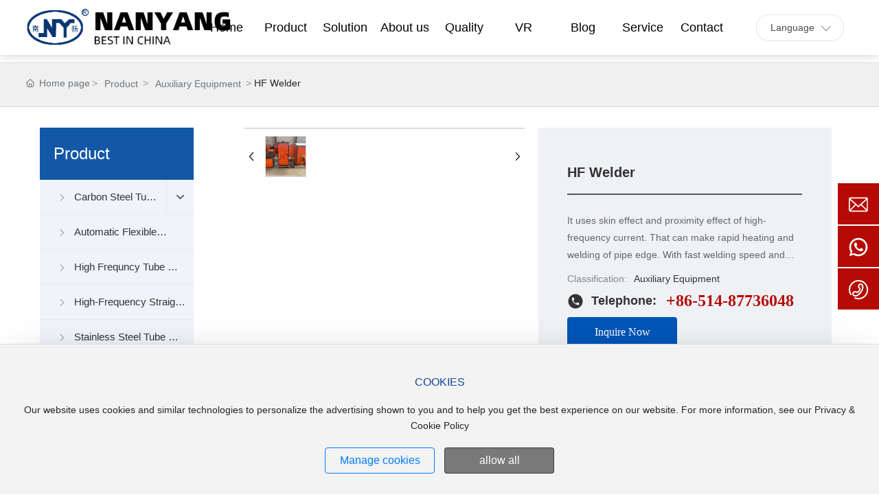

--- FILE ---
content_type: text/html; charset=utf-8
request_url: https://www.nanyangmill.com/product/78.html
body_size: 81781
content:
<!DOCTYPE html>
<!--Designed by Yangzhou subsidiary of CE Dongli Technology Group Co.,Ltd.<br> If you have any comments or suggestions please send your E-mail to dm-yangzhou@300.cn-->
<html lang="en"><head>
    
        <title>HF Welder-Jiangsu Nanyang Machinery Manufacturing Co., Ltd.</title>
        <meta name="description" content="HF Welder It uses skin effect and proximity effect of high-frequency current. That can make rapid heating and welding of pipe edge. With fast welding speed and high welding quality, it ensures welding strength and sealing. And it’s energy-saving and stable with low failure rate."/>
        <meta name="keywords" content="HF Welder"/>
        <meta http-equiv="x-dns-prefetch-control" content="on" />
<link rel="dns-prefetch" href="//omo-oss-image.thefastimg.com"/>
<link rel="dns-prefetch" href="//dcloud-static01.faststatics.com"/>
    <link rel="shortcut icon " type="images/x-icon" href="/favicon.ico" />
    <link type="text/css" rel="stylesheet" href="/npublic/libs/css/ceccbootstrap.min.css,global.css?instance=new2024110818160782545&viewType=p&v=1761784568000&siteType=oper">
    <link type="text/css" rel="stylesheet" href="/css/site.css?instance=new2024110818160782545&viewType=p&v=1761784568000&siteType=oper">
    <link type="text/css" rel="stylesheet" href="/css/prodetail_96b141b2816a91a15a0fce2ece75aaab.min.css?instance=new2024110818160782545&viewType=p&v=1761784568000&siteType=oper">
    <meta name="viewport" content="width=device-width, initial-scale=1, user-scalable=no" />
    <meta name="renderer" content="webkit" />
<meta name="force-rendering" content="webkit" />
<meta http-equiv="X-UA-Compatible" content="IE=edge,chrome=1" />
<script>
    window.env = 'product';
    window.tenant={"bossProductInstance":"NEW2024110818160782545","cdnFlag":"0","cusId":"1389967","domainSSL":"1","domainStatus":10,"flag":1,"foreign":true,"language":"en","domain":"www.nanyangmill.com","makeDomain":"2411085165.p.make.dcloud.portal1.portal.thefastmake.com","mobileMakeDomain":"2411085165.m.make.dcloud.portal1.portal.thefastmake.com","mobileProductDomain":"2411085165.m.oper.dcloud.portal1.portal.fastoper.com","mobilePublishTime":1761784568000,"mobileStatus":8,"ningkerDomain":"FOREIGN_TRADE","pcPublishTime":1761784568000,"productDomain":"2411085165.p.oper.dcloud.portal1.portal.fastoper.com","siteType":"oper","status":6,"tenantId":378782,"unittype":"portal-saas","viewType":"p","code":"2411085165","productGroupId":"PG2024110818160609101","productVersion":"20240101"};
    window.pageObj={"instanceId":"new2024110818160782545","pageId":"052aa584-6d5e-4e65-9ded-28a398a9d88b","name":"Product Details","filename":"prodetail","pageAddress":null,"appId":"143150160001","pageMotherSetIdList":["footer","head"],"pageMotherSetList":[{"instanceId":"new2024110818160782545","motherSetId":"footer","motherSetName":"默认底部","motherViewType":null,"motherOperStatus":null,"motherSetImageUrl":"/productimg/mother/p/footer.png","motherSetDel":1,"motherSetLocation":1,"pageIds":null,"createTime":1660637185000,"updateTime":1660637185000,"version":0},{"instanceId":"new2024110818160782545","motherSetId":"head","motherSetName":"默认头部","motherViewType":null,"motherOperStatus":null,"motherSetImageUrl":"/productimg/mother/p/head.png","motherSetDel":1,"motherSetLocation":0,"pageIds":null,"createTime":1660637185000,"updateTime":1660637185000,"version":0}],"children":null,"batchCacheTPageList":null,"pageType":"3","contentType":"product","viewType":null,"imageUrl":null,"previewImg":null,"showOrder":1,"parentId":"6ff8c7e1-8972-4aa0-8d4d-859cb49732de","bindId":null,"operStatus":"BUSINESS","del":0,"pageTypeName":null,"isHomePage":0,"isLoginPage":0,"isRegisterPage":null,"isDeafault":0,"isLoginCheck":null,"isSpecialPage":0,"isErrorPage":0,"isPermissionPage":null,"isShopPage":0,"isNavigation":null,"isFlowpage":0,"createTime":1732087677000,"updateTime":1732087677000,"_detailId":"1215308435063197696","renderInfo":{"host":"2411085165.p.oper.dcloud.portal1.portal.fastoper.com","realhost":"2411085165.p.oper.dcloud.portal1.portal.fastoper.com"}};
</script>
<script src="/npublic/libs/core/ceccjquery.min.js,require.min.js,lib.min.js,page.min.js?instance=new2024110818160782545&viewType=p&v=1761784568000&siteType=oper"></script>
<script src="/npublic/commonjs/common.min.js?instance=new2024110818160782545&viewType=p&v=1761784568000&siteType=oper"></script>
<!--headThirdJs begin--><!-- Google Tag Manager -->
<script>(function(w,d,s,l,i){w[l]=w[l]||[];w[l].push({'gtm.start':
new Date().getTime(),event:'gtm.js'});var f=d.getElementsByTagName(s)[0],
j=d.createElement(s),dl=l!='dataLayer'?'&l='+l:'';j.async=true;j.src=
'https://www.googletagmanager.com/gtm.js?id='+i+dl;f.parentNode.insertBefore(j,f);
})(window,document,'script','dataLayer','GTM-5VBJB4N5');</script>
<!-- End Google Tag Manager --><!--headThirdJs end--></head><body data-pageid="052aa584-6d5e-4e65-9ded-28a398a9d88b"><div class="main">

<div id="c_grid-116273709439191">    <div class="p_gridbox signal s_tmpl">
            <div id="content_box-116273709439191-0" class="d_gridCell_0 p_gridCell ND_empty"><div id="c_navigation_006_P_442-16626932529500">
<div class="e_container-13 s_layout header">
    <div class="cbox-13-0 p_item"><div class="e_container-14 s_layout h_head">
    <div class="cbox-14-0 p_item"><div class="e_image-15 s_img">
            <a href="/" target="_self">
        <img src="https://omo-oss-image.thefastimg.com/portal-saas/pg2024110818160609101/cms/image/7562ac61-71a8-4b9a-a39f-e6011a3f0c8e.png" alt="" title="" la="la"/>

              
              <img src="https://omo-oss-image.thefastimg.com/portal-saas/pg2024110818160609101/cms/image/7562ac61-71a8-4b9a-a39f-e6011a3f0c8e.png" alt="" title="" la="la"/>
            </a>
</div>





</div>
    <div class="cbox-14-1 p_item"><div class="e_navigationA-16 " needjs="true">
<script src="/upload/js/443f06fa5c854605a760fbda789a1943.js?instance=new2024110818160782545&viewType=p&v=1761784568000&siteType=oper"></script>


  <div class="p_navButton">
    <p class="p_iconBox">
      <svg t="1625644785779" class="icon p_openIcon" viewBox="0 0 1024 1024" version="1.1" xmlns="http://www.w3.org/2000/svg" p-id="5036" width="200" height="200"><path d="M793.93115234 342.36010742H230.21716308c-18.58886719 0-33.65112305-14.75738526-33.65112304-32.95898437s15.0704956-32.95898438 33.65112305-32.95898438h563.71398925c18.58886719 0 33.65112305 14.75738526 33.65112305 32.95898438 0 18.20983887-15.0704956 32.95898438-33.65112305 32.95898437zM793.93115234 732.80047607H230.21716308c-18.58886719 0-33.65112305-14.75738526-33.65112304-32.95898437s15.0704956-32.95898438 33.65112305-32.95898438h563.71398925c18.58886719 0 33.65112305 14.75738526 33.65112305 32.95898438s-15.0704956 32.95898438-33.65112305 32.95898437zM793.93115234 537.99639893H230.21716308c-18.58886719 0-33.65112305-14.75738526-33.65112304-32.95898438s15.0704956-32.95898438 33.65112305-32.95898437h563.71398925c18.58886719 0 33.65112305 14.75738526 33.65112305 32.95898437s-15.0704956 32.95898438-33.65112305 32.95898438z" p-id="5037"></path></svg>
    </p>
  </div>
  <div class="p_navContent">
    <div class="p_navButton">
      <p class="p_iconBox">
        <svg t="1625645389126" class="icon p_closeIcon" viewBox="0 0 1024 1024" version="1.1" xmlns="http://www.w3.org/2000/svg" p-id="5167" width="200" height="200"><path d="M798.72 225.73511147a44.78293333 44.78293333 0 0 0-31.85777813-13.19822294c-11.83288853 0-23.66577813 5.00622187-31.85777707 13.19822294L512 447.82933333 289.45066667 225.28a44.78293333 44.78293333 0 0 0-31.85777814-13.19822187c-11.83288853 0-23.66577813 5.00622187-32.31288853 13.19822187a45.32906667 45.32906667 0 0 0 0 64.17066667L447.82933333 512 225.28 734.54933333a45.32906667 45.32906667 0 1 0 64.17066667 64.17066667L512 576.17066667l222.54933333 222.54933333a45.32906667 45.32906667 0 1 0 64.17066667-64.17066667L576.17066667 512l222.54933333-222.54933333c17.29422187-17.29422187 17.29422187-46.42133333 0-63.7155552z" p-id="5168"></path></svg>
      </p>
    </div>
    <ul class="p_level1Box">
      <li class="p_level1Item">
        <p class="p_menu1Item js_editor_click">
          <a href="/" target="">
            <span>Home</span>
          </a>
          
        </p>
      </li>
      <li class="p_level1Item">
        <p class="p_menu1Item js_editor_click">
          <a href="/product/25/" target="">
            <span>Product</span>
          </a>
          <svg t="1625735163067" class="icon p_jtIcon" viewBox="0 0 1024 1024" version="1.1" xmlns="http://www.w3.org/2000/svg" p-id="1486" width="200" height="200"><path d="M661.16183428 486.94732961L415.99871022 219.24359155c-13.37500289-14.59708438-35.98351032-15.54759219-50.51270128-2.24048272-14.59708438 13.37500289-15.54759219 35.98351032-2.24048272 50.51270127l223.09776396 243.60157549-222.89408371 244.28050967c-13.30710947 14.59708438-12.28870823 37.20559179 2.30837613 50.51270125 14.59708438 13.30710947 37.20559179 12.28870823 50.51270128-2.30837613l244.75576356-268.11109855c0.47525392-0.54314733 1.01840124-1.15418807 1.42576173-1.6973354 11.13452018-13.51078973 10.93083994-33.53934734-1.2899749-46.84645682z" p-id="1487"></path></svg>
        </p>
        <ul class="p_level2Box">
          <li class="p_level2Item">
            <p class="p_menu2Item js_editor_click">
              <a href="/product/26/" target="">
                <span>Carbon steel tube mill line</span>
                <span class="pc_ej"><svg t="1625735163067" class="icon p_jtIcon" viewBox="0 0 1024 1024" version="1.1" xmlns="http://www.w3.org/2000/svg" p-id="1486" width="200" height="200"><path d="M661.16183428 486.94732961L415.99871022 219.24359155c-13.37500289-14.59708438-35.98351032-15.54759219-50.51270128-2.24048272-14.59708438 13.37500289-15.54759219 35.98351032-2.24048272 50.51270127l223.09776396 243.60157549-222.89408371 244.28050967c-13.30710947 14.59708438-12.28870823 37.20559179 2.30837613 50.51270125 14.59708438 13.30710947 37.20559179 12.28870823 50.51270128-2.30837613l244.75576356-268.11109855c0.47525392-0.54314733 1.01840124-1.15418807 1.42576173-1.6973354 11.13452018-13.51078973 10.93083994-33.53934734-1.2899749-46.84645682z" p-id="1487"></path></svg>
                </span>
              </a>
              <svg t="1625735163067" class="icon p_jtIcon" viewBox="0 0 1024 1024" version="1.1" xmlns="http://www.w3.org/2000/svg" p-id="1486" width="200" height="200"><path d="M661.16183428 486.94732961L415.99871022 219.24359155c-13.37500289-14.59708438-35.98351032-15.54759219-50.51270128-2.24048272-14.59708438 13.37500289-15.54759219 35.98351032-2.24048272 50.51270127l223.09776396 243.60157549-222.89408371 244.28050967c-13.30710947 14.59708438-12.28870823 37.20559179 2.30837613 50.51270125 14.59708438 13.30710947 37.20559179 12.28870823 50.51270128-2.30837613l244.75576356-268.11109855c0.47525392-0.54314733 1.01840124-1.15418807 1.42576173-1.6973354 11.13452018-13.51078973 10.93083994-33.53934734-1.2899749-46.84645682z" p-id="1487"></path></svg>
            </p>
          </li>
          <li class="p_level2Item">
            <p class="p_menu2Item js_editor_click">
              <a href="/product/36/" target="">
                <span>Automatic Flexible Forming Tube Mills</span>
                <span class="pc_ej"><svg t="1625735163067" class="icon p_jtIcon" viewBox="0 0 1024 1024" version="1.1" xmlns="http://www.w3.org/2000/svg" p-id="1486" width="200" height="200"><path d="M661.16183428 486.94732961L415.99871022 219.24359155c-13.37500289-14.59708438-35.98351032-15.54759219-50.51270128-2.24048272-14.59708438 13.37500289-15.54759219 35.98351032-2.24048272 50.51270127l223.09776396 243.60157549-222.89408371 244.28050967c-13.30710947 14.59708438-12.28870823 37.20559179 2.30837613 50.51270125 14.59708438 13.30710947 37.20559179 12.28870823 50.51270128-2.30837613l244.75576356-268.11109855c0.47525392-0.54314733 1.01840124-1.15418807 1.42576173-1.6973354 11.13452018-13.51078973 10.93083994-33.53934734-1.2899749-46.84645682z" p-id="1487"></path></svg>
                </span>
              </a>
              <svg t="1625735163067" class="icon p_jtIcon" viewBox="0 0 1024 1024" version="1.1" xmlns="http://www.w3.org/2000/svg" p-id="1486" width="200" height="200"><path d="M661.16183428 486.94732961L415.99871022 219.24359155c-13.37500289-14.59708438-35.98351032-15.54759219-50.51270128-2.24048272-14.59708438 13.37500289-15.54759219 35.98351032-2.24048272 50.51270127l223.09776396 243.60157549-222.89408371 244.28050967c-13.30710947 14.59708438-12.28870823 37.20559179 2.30837613 50.51270125 14.59708438 13.30710947 37.20559179 12.28870823 50.51270128-2.30837613l244.75576356-268.11109855c0.47525392-0.54314733 1.01840124-1.15418807 1.42576173-1.6973354 11.13452018-13.51078973 10.93083994-33.53934734-1.2899749-46.84645682z" p-id="1487"></path></svg>
            </p>
          </li>
          <li class="p_level2Item">
            <p class="p_menu2Item js_editor_click">
              <a href="/product/2.html" target="">
                <span>High Frequncy Tube Mill Line For Automobile Industry</span>
                <span class="pc_ej"><svg t="1625735163067" class="icon p_jtIcon" viewBox="0 0 1024 1024" version="1.1" xmlns="http://www.w3.org/2000/svg" p-id="1486" width="200" height="200"><path d="M661.16183428 486.94732961L415.99871022 219.24359155c-13.37500289-14.59708438-35.98351032-15.54759219-50.51270128-2.24048272-14.59708438 13.37500289-15.54759219 35.98351032-2.24048272 50.51270127l223.09776396 243.60157549-222.89408371 244.28050967c-13.30710947 14.59708438-12.28870823 37.20559179 2.30837613 50.51270125 14.59708438 13.30710947 37.20559179 12.28870823 50.51270128-2.30837613l244.75576356-268.11109855c0.47525392-0.54314733 1.01840124-1.15418807 1.42576173-1.6973354 11.13452018-13.51078973 10.93083994-33.53934734-1.2899749-46.84645682z" p-id="1487"></path></svg>
                </span>
              </a>
              <svg t="1625735163067" class="icon p_jtIcon" viewBox="0 0 1024 1024" version="1.1" xmlns="http://www.w3.org/2000/svg" p-id="1486" width="200" height="200"><path d="M661.16183428 486.94732961L415.99871022 219.24359155c-13.37500289-14.59708438-35.98351032-15.54759219-50.51270128-2.24048272-14.59708438 13.37500289-15.54759219 35.98351032-2.24048272 50.51270127l223.09776396 243.60157549-222.89408371 244.28050967c-13.30710947 14.59708438-12.28870823 37.20559179 2.30837613 50.51270125 14.59708438 13.30710947 37.20559179 12.28870823 50.51270128-2.30837613l244.75576356-268.11109855c0.47525392-0.54314733 1.01840124-1.15418807 1.42576173-1.6973354 11.13452018-13.51078973 10.93083994-33.53934734-1.2899749-46.84645682z" p-id="1487"></path></svg>
            </p>
          </li>
          <li class="p_level2Item">
            <p class="p_menu2Item js_editor_click">
              <a href="/product/1.html" target="">
                <span>High-frequency straight seam aluminum tube mill line</span>
                <span class="pc_ej"><svg t="1625735163067" class="icon p_jtIcon" viewBox="0 0 1024 1024" version="1.1" xmlns="http://www.w3.org/2000/svg" p-id="1486" width="200" height="200"><path d="M661.16183428 486.94732961L415.99871022 219.24359155c-13.37500289-14.59708438-35.98351032-15.54759219-50.51270128-2.24048272-14.59708438 13.37500289-15.54759219 35.98351032-2.24048272 50.51270127l223.09776396 243.60157549-222.89408371 244.28050967c-13.30710947 14.59708438-12.28870823 37.20559179 2.30837613 50.51270125 14.59708438 13.30710947 37.20559179 12.28870823 50.51270128-2.30837613l244.75576356-268.11109855c0.47525392-0.54314733 1.01840124-1.15418807 1.42576173-1.6973354 11.13452018-13.51078973 10.93083994-33.53934734-1.2899749-46.84645682z" p-id="1487"></path></svg>
                </span>
              </a>
              <svg t="1625735163067" class="icon p_jtIcon" viewBox="0 0 1024 1024" version="1.1" xmlns="http://www.w3.org/2000/svg" p-id="1486" width="200" height="200"><path d="M661.16183428 486.94732961L415.99871022 219.24359155c-13.37500289-14.59708438-35.98351032-15.54759219-50.51270128-2.24048272-14.59708438 13.37500289-15.54759219 35.98351032-2.24048272 50.51270127l223.09776396 243.60157549-222.89408371 244.28050967c-13.30710947 14.59708438-12.28870823 37.20559179 2.30837613 50.51270125 14.59708438 13.30710947 37.20559179 12.28870823 50.51270128-2.30837613l244.75576356-268.11109855c0.47525392-0.54314733 1.01840124-1.15418807 1.42576173-1.6973354 11.13452018-13.51078973 10.93083994-33.53934734-1.2899749-46.84645682z" p-id="1487"></path></svg>
            </p>
          </li>
          <li class="p_level2Item">
            <p class="p_menu2Item js_editor_click">
              <a href="/product/27/" target="">
                <span>Stainless steel tube mill line</span>
                <span class="pc_ej"><svg t="1625735163067" class="icon p_jtIcon" viewBox="0 0 1024 1024" version="1.1" xmlns="http://www.w3.org/2000/svg" p-id="1486" width="200" height="200"><path d="M661.16183428 486.94732961L415.99871022 219.24359155c-13.37500289-14.59708438-35.98351032-15.54759219-50.51270128-2.24048272-14.59708438 13.37500289-15.54759219 35.98351032-2.24048272 50.51270127l223.09776396 243.60157549-222.89408371 244.28050967c-13.30710947 14.59708438-12.28870823 37.20559179 2.30837613 50.51270125 14.59708438 13.30710947 37.20559179 12.28870823 50.51270128-2.30837613l244.75576356-268.11109855c0.47525392-0.54314733 1.01840124-1.15418807 1.42576173-1.6973354 11.13452018-13.51078973 10.93083994-33.53934734-1.2899749-46.84645682z" p-id="1487"></path></svg>
                </span>
              </a>
              <svg t="1625735163067" class="icon p_jtIcon" viewBox="0 0 1024 1024" version="1.1" xmlns="http://www.w3.org/2000/svg" p-id="1486" width="200" height="200"><path d="M661.16183428 486.94732961L415.99871022 219.24359155c-13.37500289-14.59708438-35.98351032-15.54759219-50.51270128-2.24048272-14.59708438 13.37500289-15.54759219 35.98351032-2.24048272 50.51270127l223.09776396 243.60157549-222.89408371 244.28050967c-13.30710947 14.59708438-12.28870823 37.20559179 2.30837613 50.51270125 14.59708438 13.30710947 37.20559179 12.28870823 50.51270128-2.30837613l244.75576356-268.11109855c0.47525392-0.54314733 1.01840124-1.15418807 1.42576173-1.6973354 11.13452018-13.51078973 10.93083994-33.53934734-1.2899749-46.84645682z" p-id="1487"></path></svg>
            </p>
          </li>
          <li class="p_level2Item">
            <p class="p_menu2Item js_editor_click">
              <a href="/product/28/" target="">
                <span>Roll-forming machine</span>
                <span class="pc_ej"><svg t="1625735163067" class="icon p_jtIcon" viewBox="0 0 1024 1024" version="1.1" xmlns="http://www.w3.org/2000/svg" p-id="1486" width="200" height="200"><path d="M661.16183428 486.94732961L415.99871022 219.24359155c-13.37500289-14.59708438-35.98351032-15.54759219-50.51270128-2.24048272-14.59708438 13.37500289-15.54759219 35.98351032-2.24048272 50.51270127l223.09776396 243.60157549-222.89408371 244.28050967c-13.30710947 14.59708438-12.28870823 37.20559179 2.30837613 50.51270125 14.59708438 13.30710947 37.20559179 12.28870823 50.51270128-2.30837613l244.75576356-268.11109855c0.47525392-0.54314733 1.01840124-1.15418807 1.42576173-1.6973354 11.13452018-13.51078973 10.93083994-33.53934734-1.2899749-46.84645682z" p-id="1487"></path></svg>
                </span>
              </a>
              <svg t="1625735163067" class="icon p_jtIcon" viewBox="0 0 1024 1024" version="1.1" xmlns="http://www.w3.org/2000/svg" p-id="1486" width="200" height="200"><path d="M661.16183428 486.94732961L415.99871022 219.24359155c-13.37500289-14.59708438-35.98351032-15.54759219-50.51270128-2.24048272-14.59708438 13.37500289-15.54759219 35.98351032-2.24048272 50.51270127l223.09776396 243.60157549-222.89408371 244.28050967c-13.30710947 14.59708438-12.28870823 37.20559179 2.30837613 50.51270125 14.59708438 13.30710947 37.20559179 12.28870823 50.51270128-2.30837613l244.75576356-268.11109855c0.47525392-0.54314733 1.01840124-1.15418807 1.42576173-1.6973354 11.13452018-13.51078973 10.93083994-33.53934734-1.2899749-46.84645682z" p-id="1487"></path></svg>
            </p>
          </li>
          <li class="p_level2Item">
            <p class="p_menu2Item js_editor_click">
              <a href="/product/29/" target="">
                <span>Other material tube mill line</span>
                <span class="pc_ej"><svg t="1625735163067" class="icon p_jtIcon" viewBox="0 0 1024 1024" version="1.1" xmlns="http://www.w3.org/2000/svg" p-id="1486" width="200" height="200"><path d="M661.16183428 486.94732961L415.99871022 219.24359155c-13.37500289-14.59708438-35.98351032-15.54759219-50.51270128-2.24048272-14.59708438 13.37500289-15.54759219 35.98351032-2.24048272 50.51270127l223.09776396 243.60157549-222.89408371 244.28050967c-13.30710947 14.59708438-12.28870823 37.20559179 2.30837613 50.51270125 14.59708438 13.30710947 37.20559179 12.28870823 50.51270128-2.30837613l244.75576356-268.11109855c0.47525392-0.54314733 1.01840124-1.15418807 1.42576173-1.6973354 11.13452018-13.51078973 10.93083994-33.53934734-1.2899749-46.84645682z" p-id="1487"></path></svg>
                </span>
              </a>
              <svg t="1625735163067" class="icon p_jtIcon" viewBox="0 0 1024 1024" version="1.1" xmlns="http://www.w3.org/2000/svg" p-id="1486" width="200" height="200"><path d="M661.16183428 486.94732961L415.99871022 219.24359155c-13.37500289-14.59708438-35.98351032-15.54759219-50.51270128-2.24048272-14.59708438 13.37500289-15.54759219 35.98351032-2.24048272 50.51270127l223.09776396 243.60157549-222.89408371 244.28050967c-13.30710947 14.59708438-12.28870823 37.20559179 2.30837613 50.51270125 14.59708438 13.30710947 37.20559179 12.28870823 50.51270128-2.30837613l244.75576356-268.11109855c0.47525392-0.54314733 1.01840124-1.15418807 1.42576173-1.6973354 11.13452018-13.51078973 10.93083994-33.53934734-1.2899749-46.84645682z" p-id="1487"></path></svg>
            </p>
          </li>
          <li class="p_level2Item">
            <p class="p_menu2Item js_editor_click">
              <a href="/product/30/" target="">
                <span>Moulds (Rollers)</span>
                <span class="pc_ej"><svg t="1625735163067" class="icon p_jtIcon" viewBox="0 0 1024 1024" version="1.1" xmlns="http://www.w3.org/2000/svg" p-id="1486" width="200" height="200"><path d="M661.16183428 486.94732961L415.99871022 219.24359155c-13.37500289-14.59708438-35.98351032-15.54759219-50.51270128-2.24048272-14.59708438 13.37500289-15.54759219 35.98351032-2.24048272 50.51270127l223.09776396 243.60157549-222.89408371 244.28050967c-13.30710947 14.59708438-12.28870823 37.20559179 2.30837613 50.51270125 14.59708438 13.30710947 37.20559179 12.28870823 50.51270128-2.30837613l244.75576356-268.11109855c0.47525392-0.54314733 1.01840124-1.15418807 1.42576173-1.6973354 11.13452018-13.51078973 10.93083994-33.53934734-1.2899749-46.84645682z" p-id="1487"></path></svg>
                </span>
              </a>
              <svg t="1625735163067" class="icon p_jtIcon" viewBox="0 0 1024 1024" version="1.1" xmlns="http://www.w3.org/2000/svg" p-id="1486" width="200" height="200"><path d="M661.16183428 486.94732961L415.99871022 219.24359155c-13.37500289-14.59708438-35.98351032-15.54759219-50.51270128-2.24048272-14.59708438 13.37500289-15.54759219 35.98351032-2.24048272 50.51270127l223.09776396 243.60157549-222.89408371 244.28050967c-13.30710947 14.59708438-12.28870823 37.20559179 2.30837613 50.51270125 14.59708438 13.30710947 37.20559179 12.28870823 50.51270128-2.30837613l244.75576356-268.11109855c0.47525392-0.54314733 1.01840124-1.15418807 1.42576173-1.6973354 11.13452018-13.51078973 10.93083994-33.53934734-1.2899749-46.84645682z" p-id="1487"></path></svg>
            </p>
          </li>
          <li class="p_level2Item">
            <p class="p_menu2Item js_editor_click">
              <a href="/product/31/" target="">
                <span>Auxiliary equipment</span>
                <span class="pc_ej"><svg t="1625735163067" class="icon p_jtIcon" viewBox="0 0 1024 1024" version="1.1" xmlns="http://www.w3.org/2000/svg" p-id="1486" width="200" height="200"><path d="M661.16183428 486.94732961L415.99871022 219.24359155c-13.37500289-14.59708438-35.98351032-15.54759219-50.51270128-2.24048272-14.59708438 13.37500289-15.54759219 35.98351032-2.24048272 50.51270127l223.09776396 243.60157549-222.89408371 244.28050967c-13.30710947 14.59708438-12.28870823 37.20559179 2.30837613 50.51270125 14.59708438 13.30710947 37.20559179 12.28870823 50.51270128-2.30837613l244.75576356-268.11109855c0.47525392-0.54314733 1.01840124-1.15418807 1.42576173-1.6973354 11.13452018-13.51078973 10.93083994-33.53934734-1.2899749-46.84645682z" p-id="1487"></path></svg>
                </span>
              </a>
              <svg t="1625735163067" class="icon p_jtIcon" viewBox="0 0 1024 1024" version="1.1" xmlns="http://www.w3.org/2000/svg" p-id="1486" width="200" height="200"><path d="M661.16183428 486.94732961L415.99871022 219.24359155c-13.37500289-14.59708438-35.98351032-15.54759219-50.51270128-2.24048272-14.59708438 13.37500289-15.54759219 35.98351032-2.24048272 50.51270127l223.09776396 243.60157549-222.89408371 244.28050967c-13.30710947 14.59708438-12.28870823 37.20559179 2.30837613 50.51270125 14.59708438 13.30710947 37.20559179 12.28870823 50.51270128-2.30837613l244.75576356-268.11109855c0.47525392-0.54314733 1.01840124-1.15418807 1.42576173-1.6973354 11.13452018-13.51078973 10.93083994-33.53934734-1.2899749-46.84645682z" p-id="1487"></path></svg>
            </p>
          </li>
        </ul>
      </li>
      <li class="p_level1Item">
        <p class="p_menu1Item js_editor_click">
          <a href="/product/24/" target="">
            <span>Solution</span>
          </a>
          <svg t="1625735163067" class="icon p_jtIcon" viewBox="0 0 1024 1024" version="1.1" xmlns="http://www.w3.org/2000/svg" p-id="1486" width="200" height="200"><path d="M661.16183428 486.94732961L415.99871022 219.24359155c-13.37500289-14.59708438-35.98351032-15.54759219-50.51270128-2.24048272-14.59708438 13.37500289-15.54759219 35.98351032-2.24048272 50.51270127l223.09776396 243.60157549-222.89408371 244.28050967c-13.30710947 14.59708438-12.28870823 37.20559179 2.30837613 50.51270125 14.59708438 13.30710947 37.20559179 12.28870823 50.51270128-2.30837613l244.75576356-268.11109855c0.47525392-0.54314733 1.01840124-1.15418807 1.42576173-1.6973354 11.13452018-13.51078973 10.93083994-33.53934734-1.2899749-46.84645682z" p-id="1487"></path></svg>
        </p>
        <ul class="p_level2Box">
          <li class="p_level2Item">
            <p class="p_menu2Item js_editor_click">
              <a href="/product/37/" target="">
                <span>Steel Structure Pipe</span>
                <span class="pc_ej"><svg t="1625735163067" class="icon p_jtIcon" viewBox="0 0 1024 1024" version="1.1" xmlns="http://www.w3.org/2000/svg" p-id="1486" width="200" height="200"><path d="M661.16183428 486.94732961L415.99871022 219.24359155c-13.37500289-14.59708438-35.98351032-15.54759219-50.51270128-2.24048272-14.59708438 13.37500289-15.54759219 35.98351032-2.24048272 50.51270127l223.09776396 243.60157549-222.89408371 244.28050967c-13.30710947 14.59708438-12.28870823 37.20559179 2.30837613 50.51270125 14.59708438 13.30710947 37.20559179 12.28870823 50.51270128-2.30837613l244.75576356-268.11109855c0.47525392-0.54314733 1.01840124-1.15418807 1.42576173-1.6973354 11.13452018-13.51078973 10.93083994-33.53934734-1.2899749-46.84645682z" p-id="1487"></path></svg>
                </span>
              </a>
              <svg t="1625735163067" class="icon p_jtIcon" viewBox="0 0 1024 1024" version="1.1" xmlns="http://www.w3.org/2000/svg" p-id="1486" width="200" height="200"><path d="M661.16183428 486.94732961L415.99871022 219.24359155c-13.37500289-14.59708438-35.98351032-15.54759219-50.51270128-2.24048272-14.59708438 13.37500289-15.54759219 35.98351032-2.24048272 50.51270127l223.09776396 243.60157549-222.89408371 244.28050967c-13.30710947 14.59708438-12.28870823 37.20559179 2.30837613 50.51270125 14.59708438 13.30710947 37.20559179 12.28870823 50.51270128-2.30837613l244.75576356-268.11109855c0.47525392-0.54314733 1.01840124-1.15418807 1.42576173-1.6973354 11.13452018-13.51078973 10.93083994-33.53934734-1.2899749-46.84645682z" p-id="1487"></path></svg>
            </p>
          </li>
          <li class="p_level2Item">
            <p class="p_menu2Item js_editor_click">
              <a href="/product/44/" target="">
                <span>Automobile Industry Pipe</span>
                <span class="pc_ej"><svg t="1625735163067" class="icon p_jtIcon" viewBox="0 0 1024 1024" version="1.1" xmlns="http://www.w3.org/2000/svg" p-id="1486" width="200" height="200"><path d="M661.16183428 486.94732961L415.99871022 219.24359155c-13.37500289-14.59708438-35.98351032-15.54759219-50.51270128-2.24048272-14.59708438 13.37500289-15.54759219 35.98351032-2.24048272 50.51270127l223.09776396 243.60157549-222.89408371 244.28050967c-13.30710947 14.59708438-12.28870823 37.20559179 2.30837613 50.51270125 14.59708438 13.30710947 37.20559179 12.28870823 50.51270128-2.30837613l244.75576356-268.11109855c0.47525392-0.54314733 1.01840124-1.15418807 1.42576173-1.6973354 11.13452018-13.51078973 10.93083994-33.53934734-1.2899749-46.84645682z" p-id="1487"></path></svg>
                </span>
              </a>
              <svg t="1625735163067" class="icon p_jtIcon" viewBox="0 0 1024 1024" version="1.1" xmlns="http://www.w3.org/2000/svg" p-id="1486" width="200" height="200"><path d="M661.16183428 486.94732961L415.99871022 219.24359155c-13.37500289-14.59708438-35.98351032-15.54759219-50.51270128-2.24048272-14.59708438 13.37500289-15.54759219 35.98351032-2.24048272 50.51270127l223.09776396 243.60157549-222.89408371 244.28050967c-13.30710947 14.59708438-12.28870823 37.20559179 2.30837613 50.51270125 14.59708438 13.30710947 37.20559179 12.28870823 50.51270128-2.30837613l244.75576356-268.11109855c0.47525392-0.54314733 1.01840124-1.15418807 1.42576173-1.6973354 11.13452018-13.51078973 10.93083994-33.53934734-1.2899749-46.84645682z" p-id="1487"></path></svg>
            </p>
          </li>
          <li class="p_level2Item">
            <p class="p_menu2Item js_editor_click">
              <a href="/product/39/" target="">
                <span>Water or Air Conveying Pipe</span>
                <span class="pc_ej"><svg t="1625735163067" class="icon p_jtIcon" viewBox="0 0 1024 1024" version="1.1" xmlns="http://www.w3.org/2000/svg" p-id="1486" width="200" height="200"><path d="M661.16183428 486.94732961L415.99871022 219.24359155c-13.37500289-14.59708438-35.98351032-15.54759219-50.51270128-2.24048272-14.59708438 13.37500289-15.54759219 35.98351032-2.24048272 50.51270127l223.09776396 243.60157549-222.89408371 244.28050967c-13.30710947 14.59708438-12.28870823 37.20559179 2.30837613 50.51270125 14.59708438 13.30710947 37.20559179 12.28870823 50.51270128-2.30837613l244.75576356-268.11109855c0.47525392-0.54314733 1.01840124-1.15418807 1.42576173-1.6973354 11.13452018-13.51078973 10.93083994-33.53934734-1.2899749-46.84645682z" p-id="1487"></path></svg>
                </span>
              </a>
              <svg t="1625735163067" class="icon p_jtIcon" viewBox="0 0 1024 1024" version="1.1" xmlns="http://www.w3.org/2000/svg" p-id="1486" width="200" height="200"><path d="M661.16183428 486.94732961L415.99871022 219.24359155c-13.37500289-14.59708438-35.98351032-15.54759219-50.51270128-2.24048272-14.59708438 13.37500289-15.54759219 35.98351032-2.24048272 50.51270127l223.09776396 243.60157549-222.89408371 244.28050967c-13.30710947 14.59708438-12.28870823 37.20559179 2.30837613 50.51270125 14.59708438 13.30710947 37.20559179 12.28870823 50.51270128-2.30837613l244.75576356-268.11109855c0.47525392-0.54314733 1.01840124-1.15418807 1.42576173-1.6973354 11.13452018-13.51078973 10.93083994-33.53934734-1.2899749-46.84645682z" p-id="1487"></path></svg>
            </p>
          </li>
          <li class="p_level2Item">
            <p class="p_menu2Item js_editor_click">
              <a href="/product/40/" target="">
                <span>Stainless Steel Industrial Pipe</span>
                <span class="pc_ej"><svg t="1625735163067" class="icon p_jtIcon" viewBox="0 0 1024 1024" version="1.1" xmlns="http://www.w3.org/2000/svg" p-id="1486" width="200" height="200"><path d="M661.16183428 486.94732961L415.99871022 219.24359155c-13.37500289-14.59708438-35.98351032-15.54759219-50.51270128-2.24048272-14.59708438 13.37500289-15.54759219 35.98351032-2.24048272 50.51270127l223.09776396 243.60157549-222.89408371 244.28050967c-13.30710947 14.59708438-12.28870823 37.20559179 2.30837613 50.51270125 14.59708438 13.30710947 37.20559179 12.28870823 50.51270128-2.30837613l244.75576356-268.11109855c0.47525392-0.54314733 1.01840124-1.15418807 1.42576173-1.6973354 11.13452018-13.51078973 10.93083994-33.53934734-1.2899749-46.84645682z" p-id="1487"></path></svg>
                </span>
              </a>
              <svg t="1625735163067" class="icon p_jtIcon" viewBox="0 0 1024 1024" version="1.1" xmlns="http://www.w3.org/2000/svg" p-id="1486" width="200" height="200"><path d="M661.16183428 486.94732961L415.99871022 219.24359155c-13.37500289-14.59708438-35.98351032-15.54759219-50.51270128-2.24048272-14.59708438 13.37500289-15.54759219 35.98351032-2.24048272 50.51270127l223.09776396 243.60157549-222.89408371 244.28050967c-13.30710947 14.59708438-12.28870823 37.20559179 2.30837613 50.51270125 14.59708438 13.30710947 37.20559179 12.28870823 50.51270128-2.30837613l244.75576356-268.11109855c0.47525392-0.54314733 1.01840124-1.15418807 1.42576173-1.6973354 11.13452018-13.51078973 10.93083994-33.53934734-1.2899749-46.84645682z" p-id="1487"></path></svg>
            </p>
          </li>
          <li class="p_level2Item">
            <p class="p_menu2Item js_editor_click">
              <a href="/product/41/" target="">
                <span>Stainless Steel Decorative Pipe</span>
                <span class="pc_ej"><svg t="1625735163067" class="icon p_jtIcon" viewBox="0 0 1024 1024" version="1.1" xmlns="http://www.w3.org/2000/svg" p-id="1486" width="200" height="200"><path d="M661.16183428 486.94732961L415.99871022 219.24359155c-13.37500289-14.59708438-35.98351032-15.54759219-50.51270128-2.24048272-14.59708438 13.37500289-15.54759219 35.98351032-2.24048272 50.51270127l223.09776396 243.60157549-222.89408371 244.28050967c-13.30710947 14.59708438-12.28870823 37.20559179 2.30837613 50.51270125 14.59708438 13.30710947 37.20559179 12.28870823 50.51270128-2.30837613l244.75576356-268.11109855c0.47525392-0.54314733 1.01840124-1.15418807 1.42576173-1.6973354 11.13452018-13.51078973 10.93083994-33.53934734-1.2899749-46.84645682z" p-id="1487"></path></svg>
                </span>
              </a>
              <svg t="1625735163067" class="icon p_jtIcon" viewBox="0 0 1024 1024" version="1.1" xmlns="http://www.w3.org/2000/svg" p-id="1486" width="200" height="200"><path d="M661.16183428 486.94732961L415.99871022 219.24359155c-13.37500289-14.59708438-35.98351032-15.54759219-50.51270128-2.24048272-14.59708438 13.37500289-15.54759219 35.98351032-2.24048272 50.51270127l223.09776396 243.60157549-222.89408371 244.28050967c-13.30710947 14.59708438-12.28870823 37.20559179 2.30837613 50.51270125 14.59708438 13.30710947 37.20559179 12.28870823 50.51270128-2.30837613l244.75576356-268.11109855c0.47525392-0.54314733 1.01840124-1.15418807 1.42576173-1.6973354 11.13452018-13.51078973 10.93083994-33.53934734-1.2899749-46.84645682z" p-id="1487"></path></svg>
            </p>
          </li>
          <li class="p_level2Item">
            <p class="p_menu2Item js_editor_click">
              <a href="/product/43/" target="">
                <span>More</span>
                <span class="pc_ej"><svg t="1625735163067" class="icon p_jtIcon" viewBox="0 0 1024 1024" version="1.1" xmlns="http://www.w3.org/2000/svg" p-id="1486" width="200" height="200"><path d="M661.16183428 486.94732961L415.99871022 219.24359155c-13.37500289-14.59708438-35.98351032-15.54759219-50.51270128-2.24048272-14.59708438 13.37500289-15.54759219 35.98351032-2.24048272 50.51270127l223.09776396 243.60157549-222.89408371 244.28050967c-13.30710947 14.59708438-12.28870823 37.20559179 2.30837613 50.51270125 14.59708438 13.30710947 37.20559179 12.28870823 50.51270128-2.30837613l244.75576356-268.11109855c0.47525392-0.54314733 1.01840124-1.15418807 1.42576173-1.6973354 11.13452018-13.51078973 10.93083994-33.53934734-1.2899749-46.84645682z" p-id="1487"></path></svg>
                </span>
              </a>
              <svg t="1625735163067" class="icon p_jtIcon" viewBox="0 0 1024 1024" version="1.1" xmlns="http://www.w3.org/2000/svg" p-id="1486" width="200" height="200"><path d="M661.16183428 486.94732961L415.99871022 219.24359155c-13.37500289-14.59708438-35.98351032-15.54759219-50.51270128-2.24048272-14.59708438 13.37500289-15.54759219 35.98351032-2.24048272 50.51270127l223.09776396 243.60157549-222.89408371 244.28050967c-13.30710947 14.59708438-12.28870823 37.20559179 2.30837613 50.51270125 14.59708438 13.30710947 37.20559179 12.28870823 50.51270128-2.30837613l244.75576356-268.11109855c0.47525392-0.54314733 1.01840124-1.15418807 1.42576173-1.6973354 11.13452018-13.51078973 10.93083994-33.53934734-1.2899749-46.84645682z" p-id="1487"></path></svg>
            </p>
          </li>
        </ul>
      </li>
      <li class="p_level1Item">
        <p class="p_menu1Item js_editor_click">
          <a href="/company_profile.html" target="">
            <span>About us</span>
          </a>
          <svg t="1625735163067" class="icon p_jtIcon" viewBox="0 0 1024 1024" version="1.1" xmlns="http://www.w3.org/2000/svg" p-id="1486" width="200" height="200"><path d="M661.16183428 486.94732961L415.99871022 219.24359155c-13.37500289-14.59708438-35.98351032-15.54759219-50.51270128-2.24048272-14.59708438 13.37500289-15.54759219 35.98351032-2.24048272 50.51270127l223.09776396 243.60157549-222.89408371 244.28050967c-13.30710947 14.59708438-12.28870823 37.20559179 2.30837613 50.51270125 14.59708438 13.30710947 37.20559179 12.28870823 50.51270128-2.30837613l244.75576356-268.11109855c0.47525392-0.54314733 1.01840124-1.15418807 1.42576173-1.6973354 11.13452018-13.51078973 10.93083994-33.53934734-1.2899749-46.84645682z" p-id="1487"></path></svg>
        </p>
        <ul class="p_level2Box">
          <li class="p_level2Item">
            <p class="p_menu2Item js_editor_click">
              <a href="/company_profile.html" target="">
                <span>Profile</span>
                <span class="pc_ej"><svg t="1625735163067" class="icon p_jtIcon" viewBox="0 0 1024 1024" version="1.1" xmlns="http://www.w3.org/2000/svg" p-id="1486" width="200" height="200"><path d="M661.16183428 486.94732961L415.99871022 219.24359155c-13.37500289-14.59708438-35.98351032-15.54759219-50.51270128-2.24048272-14.59708438 13.37500289-15.54759219 35.98351032-2.24048272 50.51270127l223.09776396 243.60157549-222.89408371 244.28050967c-13.30710947 14.59708438-12.28870823 37.20559179 2.30837613 50.51270125 14.59708438 13.30710947 37.20559179 12.28870823 50.51270128-2.30837613l244.75576356-268.11109855c0.47525392-0.54314733 1.01840124-1.15418807 1.42576173-1.6973354 11.13452018-13.51078973 10.93083994-33.53934734-1.2899749-46.84645682z" p-id="1487"></path></svg>
                </span>
              </a>
              <svg t="1625735163067" class="icon p_jtIcon" viewBox="0 0 1024 1024" version="1.1" xmlns="http://www.w3.org/2000/svg" p-id="1486" width="200" height="200"><path d="M661.16183428 486.94732961L415.99871022 219.24359155c-13.37500289-14.59708438-35.98351032-15.54759219-50.51270128-2.24048272-14.59708438 13.37500289-15.54759219 35.98351032-2.24048272 50.51270127l223.09776396 243.60157549-222.89408371 244.28050967c-13.30710947 14.59708438-12.28870823 37.20559179 2.30837613 50.51270125 14.59708438 13.30710947 37.20559179 12.28870823 50.51270128-2.30837613l244.75576356-268.11109855c0.47525392-0.54314733 1.01840124-1.15418807 1.42576173-1.6973354 11.13452018-13.51078973 10.93083994-33.53934734-1.2899749-46.84645682z" p-id="1487"></path></svg>
            </p>
          </li>
          <li class="p_level2Item">
            <p class="p_menu2Item js_editor_click">
              <a href="/speech.html" target="">
                <span>Chairman&#x27;s Speech</span>
                <span class="pc_ej"><svg t="1625735163067" class="icon p_jtIcon" viewBox="0 0 1024 1024" version="1.1" xmlns="http://www.w3.org/2000/svg" p-id="1486" width="200" height="200"><path d="M661.16183428 486.94732961L415.99871022 219.24359155c-13.37500289-14.59708438-35.98351032-15.54759219-50.51270128-2.24048272-14.59708438 13.37500289-15.54759219 35.98351032-2.24048272 50.51270127l223.09776396 243.60157549-222.89408371 244.28050967c-13.30710947 14.59708438-12.28870823 37.20559179 2.30837613 50.51270125 14.59708438 13.30710947 37.20559179 12.28870823 50.51270128-2.30837613l244.75576356-268.11109855c0.47525392-0.54314733 1.01840124-1.15418807 1.42576173-1.6973354 11.13452018-13.51078973 10.93083994-33.53934734-1.2899749-46.84645682z" p-id="1487"></path></svg>
                </span>
              </a>
              <svg t="1625735163067" class="icon p_jtIcon" viewBox="0 0 1024 1024" version="1.1" xmlns="http://www.w3.org/2000/svg" p-id="1486" width="200" height="200"><path d="M661.16183428 486.94732961L415.99871022 219.24359155c-13.37500289-14.59708438-35.98351032-15.54759219-50.51270128-2.24048272-14.59708438 13.37500289-15.54759219 35.98351032-2.24048272 50.51270127l223.09776396 243.60157549-222.89408371 244.28050967c-13.30710947 14.59708438-12.28870823 37.20559179 2.30837613 50.51270125 14.59708438 13.30710947 37.20559179 12.28870823 50.51270128-2.30837613l244.75576356-268.11109855c0.47525392-0.54314733 1.01840124-1.15418807 1.42576173-1.6973354 11.13452018-13.51078973 10.93083994-33.53934734-1.2899749-46.84645682z" p-id="1487"></path></svg>
            </p>
          </li>
          <li class="p_level2Item">
            <p class="p_menu2Item js_editor_click">
              <a href="/honor.html" target="">
                <span>Honor</span>
                <span class="pc_ej"><svg t="1625735163067" class="icon p_jtIcon" viewBox="0 0 1024 1024" version="1.1" xmlns="http://www.w3.org/2000/svg" p-id="1486" width="200" height="200"><path d="M661.16183428 486.94732961L415.99871022 219.24359155c-13.37500289-14.59708438-35.98351032-15.54759219-50.51270128-2.24048272-14.59708438 13.37500289-15.54759219 35.98351032-2.24048272 50.51270127l223.09776396 243.60157549-222.89408371 244.28050967c-13.30710947 14.59708438-12.28870823 37.20559179 2.30837613 50.51270125 14.59708438 13.30710947 37.20559179 12.28870823 50.51270128-2.30837613l244.75576356-268.11109855c0.47525392-0.54314733 1.01840124-1.15418807 1.42576173-1.6973354 11.13452018-13.51078973 10.93083994-33.53934734-1.2899749-46.84645682z" p-id="1487"></path></svg>
                </span>
              </a>
              <svg t="1625735163067" class="icon p_jtIcon" viewBox="0 0 1024 1024" version="1.1" xmlns="http://www.w3.org/2000/svg" p-id="1486" width="200" height="200"><path d="M661.16183428 486.94732961L415.99871022 219.24359155c-13.37500289-14.59708438-35.98351032-15.54759219-50.51270128-2.24048272-14.59708438 13.37500289-15.54759219 35.98351032-2.24048272 50.51270127l223.09776396 243.60157549-222.89408371 244.28050967c-13.30710947 14.59708438-12.28870823 37.20559179 2.30837613 50.51270125 14.59708438 13.30710947 37.20559179 12.28870823 50.51270128-2.30837613l244.75576356-268.11109855c0.47525392-0.54314733 1.01840124-1.15418807 1.42576173-1.6973354 11.13452018-13.51078973 10.93083994-33.53934734-1.2899749-46.84645682z" p-id="1487"></path></svg>
            </p>
          </li>
          <li class="p_level2Item">
            <p class="p_menu2Item js_editor_click">
              <a href="/customers.html" target="">
                <span>Cooperation</span>
                <span class="pc_ej"><svg t="1625735163067" class="icon p_jtIcon" viewBox="0 0 1024 1024" version="1.1" xmlns="http://www.w3.org/2000/svg" p-id="1486" width="200" height="200"><path d="M661.16183428 486.94732961L415.99871022 219.24359155c-13.37500289-14.59708438-35.98351032-15.54759219-50.51270128-2.24048272-14.59708438 13.37500289-15.54759219 35.98351032-2.24048272 50.51270127l223.09776396 243.60157549-222.89408371 244.28050967c-13.30710947 14.59708438-12.28870823 37.20559179 2.30837613 50.51270125 14.59708438 13.30710947 37.20559179 12.28870823 50.51270128-2.30837613l244.75576356-268.11109855c0.47525392-0.54314733 1.01840124-1.15418807 1.42576173-1.6973354 11.13452018-13.51078973 10.93083994-33.53934734-1.2899749-46.84645682z" p-id="1487"></path></svg>
                </span>
              </a>
              <svg t="1625735163067" class="icon p_jtIcon" viewBox="0 0 1024 1024" version="1.1" xmlns="http://www.w3.org/2000/svg" p-id="1486" width="200" height="200"><path d="M661.16183428 486.94732961L415.99871022 219.24359155c-13.37500289-14.59708438-35.98351032-15.54759219-50.51270128-2.24048272-14.59708438 13.37500289-15.54759219 35.98351032-2.24048272 50.51270127l223.09776396 243.60157549-222.89408371 244.28050967c-13.30710947 14.59708438-12.28870823 37.20559179 2.30837613 50.51270125 14.59708438 13.30710947 37.20559179 12.28870823 50.51270128-2.30837613l244.75576356-268.11109855c0.47525392-0.54314733 1.01840124-1.15418807 1.42576173-1.6973354 11.13452018-13.51078973 10.93083994-33.53934734-1.2899749-46.84645682z" p-id="1487"></path></svg>
            </p>
          </li>
        </ul>
      </li>
      <li class="p_level1Item">
        <p class="p_menu1Item js_editor_click">
          <a href="/Quality.html" target="">
            <span>Quality</span>
          </a>
          <svg t="1625735163067" class="icon p_jtIcon" viewBox="0 0 1024 1024" version="1.1" xmlns="http://www.w3.org/2000/svg" p-id="1486" width="200" height="200"><path d="M661.16183428 486.94732961L415.99871022 219.24359155c-13.37500289-14.59708438-35.98351032-15.54759219-50.51270128-2.24048272-14.59708438 13.37500289-15.54759219 35.98351032-2.24048272 50.51270127l223.09776396 243.60157549-222.89408371 244.28050967c-13.30710947 14.59708438-12.28870823 37.20559179 2.30837613 50.51270125 14.59708438 13.30710947 37.20559179 12.28870823 50.51270128-2.30837613l244.75576356-268.11109855c0.47525392-0.54314733 1.01840124-1.15418807 1.42576173-1.6973354 11.13452018-13.51078973 10.93083994-33.53934734-1.2899749-46.84645682z" p-id="1487"></path></svg>
        </p>
        <ul class="p_level2Box">
          <li class="p_level2Item">
            <p class="p_menu2Item js_editor_click">
              <a href="/Quality.html" target="">
                <span>Technology R&amp;D</span>
                <span class="pc_ej"><svg t="1625735163067" class="icon p_jtIcon" viewBox="0 0 1024 1024" version="1.1" xmlns="http://www.w3.org/2000/svg" p-id="1486" width="200" height="200"><path d="M661.16183428 486.94732961L415.99871022 219.24359155c-13.37500289-14.59708438-35.98351032-15.54759219-50.51270128-2.24048272-14.59708438 13.37500289-15.54759219 35.98351032-2.24048272 50.51270127l223.09776396 243.60157549-222.89408371 244.28050967c-13.30710947 14.59708438-12.28870823 37.20559179 2.30837613 50.51270125 14.59708438 13.30710947 37.20559179 12.28870823 50.51270128-2.30837613l244.75576356-268.11109855c0.47525392-0.54314733 1.01840124-1.15418807 1.42576173-1.6973354 11.13452018-13.51078973 10.93083994-33.53934734-1.2899749-46.84645682z" p-id="1487"></path></svg>
                </span>
              </a>
              <svg t="1625735163067" class="icon p_jtIcon" viewBox="0 0 1024 1024" version="1.1" xmlns="http://www.w3.org/2000/svg" p-id="1486" width="200" height="200"><path d="M661.16183428 486.94732961L415.99871022 219.24359155c-13.37500289-14.59708438-35.98351032-15.54759219-50.51270128-2.24048272-14.59708438 13.37500289-15.54759219 35.98351032-2.24048272 50.51270127l223.09776396 243.60157549-222.89408371 244.28050967c-13.30710947 14.59708438-12.28870823 37.20559179 2.30837613 50.51270125 14.59708438 13.30710947 37.20559179 12.28870823 50.51270128-2.30837613l244.75576356-268.11109855c0.47525392-0.54314733 1.01840124-1.15418807 1.42576173-1.6973354 11.13452018-13.51078973 10.93083994-33.53934734-1.2899749-46.84645682z" p-id="1487"></path></svg>
            </p>
          </li>
          <li class="p_level2Item">
            <p class="p_menu2Item js_editor_click">
              <a href="/Equipment.html" target="">
                <span>Equipment＆Facility</span>
                <span class="pc_ej"><svg t="1625735163067" class="icon p_jtIcon" viewBox="0 0 1024 1024" version="1.1" xmlns="http://www.w3.org/2000/svg" p-id="1486" width="200" height="200"><path d="M661.16183428 486.94732961L415.99871022 219.24359155c-13.37500289-14.59708438-35.98351032-15.54759219-50.51270128-2.24048272-14.59708438 13.37500289-15.54759219 35.98351032-2.24048272 50.51270127l223.09776396 243.60157549-222.89408371 244.28050967c-13.30710947 14.59708438-12.28870823 37.20559179 2.30837613 50.51270125 14.59708438 13.30710947 37.20559179 12.28870823 50.51270128-2.30837613l244.75576356-268.11109855c0.47525392-0.54314733 1.01840124-1.15418807 1.42576173-1.6973354 11.13452018-13.51078973 10.93083994-33.53934734-1.2899749-46.84645682z" p-id="1487"></path></svg>
                </span>
              </a>
              <svg t="1625735163067" class="icon p_jtIcon" viewBox="0 0 1024 1024" version="1.1" xmlns="http://www.w3.org/2000/svg" p-id="1486" width="200" height="200"><path d="M661.16183428 486.94732961L415.99871022 219.24359155c-13.37500289-14.59708438-35.98351032-15.54759219-50.51270128-2.24048272-14.59708438 13.37500289-15.54759219 35.98351032-2.24048272 50.51270127l223.09776396 243.60157549-222.89408371 244.28050967c-13.30710947 14.59708438-12.28870823 37.20559179 2.30837613 50.51270125 14.59708438 13.30710947 37.20559179 12.28870823 50.51270128-2.30837613l244.75576356-268.11109855c0.47525392-0.54314733 1.01840124-1.15418807 1.42576173-1.6973354 11.13452018-13.51078973 10.93083994-33.53934734-1.2899749-46.84645682z" p-id="1487"></path></svg>
            </p>
          </li>
        </ul>
      </li>
      <li class="p_level1Item">
        <p class="p_menu1Item js_editor_click">
          <a href="https://www.720yun.com/vr/be5jkrtuvk4" target="_blank">
            <span>VR</span>
          </a>
          
        </p>
      </li>
      <li class="p_level1Item">
        <p class="p_menu1Item js_editor_click">
          <a href="/news_list/1.html" target="">
            <span>Blog</span>
          </a>
          <svg t="1625735163067" class="icon p_jtIcon" viewBox="0 0 1024 1024" version="1.1" xmlns="http://www.w3.org/2000/svg" p-id="1486" width="200" height="200"><path d="M661.16183428 486.94732961L415.99871022 219.24359155c-13.37500289-14.59708438-35.98351032-15.54759219-50.51270128-2.24048272-14.59708438 13.37500289-15.54759219 35.98351032-2.24048272 50.51270127l223.09776396 243.60157549-222.89408371 244.28050967c-13.30710947 14.59708438-12.28870823 37.20559179 2.30837613 50.51270125 14.59708438 13.30710947 37.20559179 12.28870823 50.51270128-2.30837613l244.75576356-268.11109855c0.47525392-0.54314733 1.01840124-1.15418807 1.42576173-1.6973354 11.13452018-13.51078973 10.93083994-33.53934734-1.2899749-46.84645682z" p-id="1487"></path></svg>
        </p>
        <ul class="p_level2Box">
          <li class="p_level2Item">
            <p class="p_menu2Item js_editor_click">
              <a href="javascript:;" >
                <span>Company News</span>
                <span class="pc_ej"><svg t="1625735163067" class="icon p_jtIcon" viewBox="0 0 1024 1024" version="1.1" xmlns="http://www.w3.org/2000/svg" p-id="1486" width="200" height="200"><path d="M661.16183428 486.94732961L415.99871022 219.24359155c-13.37500289-14.59708438-35.98351032-15.54759219-50.51270128-2.24048272-14.59708438 13.37500289-15.54759219 35.98351032-2.24048272 50.51270127l223.09776396 243.60157549-222.89408371 244.28050967c-13.30710947 14.59708438-12.28870823 37.20559179 2.30837613 50.51270125 14.59708438 13.30710947 37.20559179 12.28870823 50.51270128-2.30837613l244.75576356-268.11109855c0.47525392-0.54314733 1.01840124-1.15418807 1.42576173-1.6973354 11.13452018-13.51078973 10.93083994-33.53934734-1.2899749-46.84645682z" p-id="1487"></path></svg>
                </span>
              </a>
              <svg t="1625735163067" class="icon p_jtIcon" viewBox="0 0 1024 1024" version="1.1" xmlns="http://www.w3.org/2000/svg" p-id="1486" width="200" height="200"><path d="M661.16183428 486.94732961L415.99871022 219.24359155c-13.37500289-14.59708438-35.98351032-15.54759219-50.51270128-2.24048272-14.59708438 13.37500289-15.54759219 35.98351032-2.24048272 50.51270127l223.09776396 243.60157549-222.89408371 244.28050967c-13.30710947 14.59708438-12.28870823 37.20559179 2.30837613 50.51270125 14.59708438 13.30710947 37.20559179 12.28870823 50.51270128-2.30837613l244.75576356-268.11109855c0.47525392-0.54314733 1.01840124-1.15418807 1.42576173-1.6973354 11.13452018-13.51078973 10.93083994-33.53934734-1.2899749-46.84645682z" p-id="1487"></path></svg>
            </p>
          </li>
          <li class="p_level2Item">
            <p class="p_menu2Item js_editor_click">
              <a href="javascript:;" >
                <span>Industry News</span>
                <span class="pc_ej"><svg t="1625735163067" class="icon p_jtIcon" viewBox="0 0 1024 1024" version="1.1" xmlns="http://www.w3.org/2000/svg" p-id="1486" width="200" height="200"><path d="M661.16183428 486.94732961L415.99871022 219.24359155c-13.37500289-14.59708438-35.98351032-15.54759219-50.51270128-2.24048272-14.59708438 13.37500289-15.54759219 35.98351032-2.24048272 50.51270127l223.09776396 243.60157549-222.89408371 244.28050967c-13.30710947 14.59708438-12.28870823 37.20559179 2.30837613 50.51270125 14.59708438 13.30710947 37.20559179 12.28870823 50.51270128-2.30837613l244.75576356-268.11109855c0.47525392-0.54314733 1.01840124-1.15418807 1.42576173-1.6973354 11.13452018-13.51078973 10.93083994-33.53934734-1.2899749-46.84645682z" p-id="1487"></path></svg>
                </span>
              </a>
              <svg t="1625735163067" class="icon p_jtIcon" viewBox="0 0 1024 1024" version="1.1" xmlns="http://www.w3.org/2000/svg" p-id="1486" width="200" height="200"><path d="M661.16183428 486.94732961L415.99871022 219.24359155c-13.37500289-14.59708438-35.98351032-15.54759219-50.51270128-2.24048272-14.59708438 13.37500289-15.54759219 35.98351032-2.24048272 50.51270127l223.09776396 243.60157549-222.89408371 244.28050967c-13.30710947 14.59708438-12.28870823 37.20559179 2.30837613 50.51270125 14.59708438 13.30710947 37.20559179 12.28870823 50.51270128-2.30837613l244.75576356-268.11109855c0.47525392-0.54314733 1.01840124-1.15418807 1.42576173-1.6973354 11.13452018-13.51078973 10.93083994-33.53934734-1.2899749-46.84645682z" p-id="1487"></path></svg>
            </p>
          </li>
        </ul>
      </li>
      <li class="p_level1Item">
        <p class="p_menu1Item js_editor_click">
          <a href="/Service.html" target="">
            <span>Service</span>
          </a>
          
        </p>
      </li>
      <li class="p_level1Item">
        <p class="p_menu1Item js_editor_click">
          <a href="/contactus.html" target="">
            <span>Contact</span>
          </a>
          
        </p>
      </li>
    </ul>
  </div>
<script src="/upload/js/7e20103676314838bf3538497c796eb2.js?instance=new2024110818160782545&viewType=p&v=1761784568000&siteType=oper"></script>
</div>
<h1 style="display:none;">&nbsp;</h1>

  

  </div>
    <div class="cbox-14-2 p_item"><div class="e_container-30 s_layout">
    <div class="cbox-30-0 p_item"><div class="e_navigationD-37 " needjs="true">
    <div class="p_languageNav">
        <ul class="p_level1Box">
            <li class="p_level1Item">
                <p class="p_menuItem p_o js_editor_click ">
                    <span>Language</span>
                    <svg t="1637731706730" class="icon p_jtIcon" viewBox="0 0 1024 1024" version="1.1" xmlns="https://www.w3.org/2000/svg" p-id="1724" width="20" height="20"><path d="M185.884 327.55 146.3 367.133 512.021 732.779 877.7 367.133 838.117 327.55 511.997 653.676Z" p-id="1725"  fill="#8a8a8a"></path></svg>
                </p>
                <p class="p_menuItem_s p_p js_editor_click ">
                    <svg t="1637734750365" class="icon" viewBox="0 0 1024 1024" version="1.1" xmlns="https://www.w3.org/2000/svg" p-id="3383" width="20" height="20"><path d="M512 0C229.2 0 0 229.2 0 512s229.2 512 512 512 512-229.2 512-512S794.8 0 512 0zM337.6 924.8c-53.3-22.6-101.3-54.9-142.4-96-41.2-41.2-73.5-89.1-96-142.4C75.8 631.2 64 572.5 64 512c0-29 2.7-57.6 8.1-85.5 6.5 2.5 13.8 3.9 20.9 3.9 9.7 0 19.3-2.4 27.1-7.6 8-5.3 17.3-8.1 26.5-8.1 7.9 0 15.8 2.1 22.8 6.4 8.1 5 13.8 11.6 13.8 22.8 0 81.6 2.8 168.7 76.9 169.9 2.2 0 41.2 14.9 59.8 63.3 2.2 5.6 6.4 7.4 12.2 7.4 11.5 0 29-7.4 47.6-7.4 13.9 0 0 23.6 0 74.5C379.8 802 489 880.1 489 880.1c-0.6 32 0.9 58.5 3.3 79.4-53.5-2.2-105.5-13.9-154.7-34.7z m491.2-96c-41.2 41.2-89.1 73.5-142.4 96-24.4 10.3-49.4 18.4-75 24.1-1.5-0.3-3.2-0.4-5-0.4-3.5 0-7.5 0.5-12 1.7 15.5-65.5 22.9-102.4 54.9-130.2 44-38.2 9.7-80.4-24-80.4-1.9 0-3.9 0.1-5.8 0.4-1.5 0.2-2.8 0.3-4 0.3-22.2 0-7.5-34.9-31.1-36.9-24.8-2.1-57.3-51.4-93.4-68.5-19-9-37.5-33.2-67-34.5h-1.7c-18.6 0-42.3 11.1-54.4 11.1-4.8 0-7.8-1.8-7.8-6.7 0-57.1-5.9-97.7-6.8-113.8-0.4-5.5-2-7.1-1.1-7.1 1.2 0 7.2 3.2 27.8 3.7h0.5c18.6 0 9.7-38.5 28.1-40 0.8-0.1 1.6-0.1 2.4-0.1 16.4 0 47.5 11.8 63.8 11.8 3.4 0 6.1-0.5 7.9-1.7 0.2-0.1 0.4-0.2 0.7-0.2 8.8 0 43.4 86.3 62.8 86.3 8 0 13.4-14.7 13.4-56 0-17.1-9-46.9 0-63.3 35.1-64.2 67.9-116.7 65.1-124.1-0.9-2.3-11.3-4.4-25-4.4-11.7 0-25.7 1.5-38.3 5.6-9.4 3.1 2.8 17.7-10.2 20.8-8.7 2-17.2 2.9-25.2 2.9-38.2 0-65.8-20.3-53.3-39.8 15.9-23.9 72.8-10.6 77.9-58.6 2.3-22.2 4.3-47.2 5.8-68.5 0.5-7.7 6.7-13.7 14.4-14.2 37.2-2.7 41-47 6.2-75.3 37.5 5.4 74.1 15.6 109.2 30.5 53.3 22.6 101.3 54.9 142.4 96 37.4 37.4 67.4 80.3 89.6 127.8-5.7-3.5-11.6-5.2-17.4-5.2-28.3 0-54.2 38.4-38 82-133 102-98.9 173.4-55.5 214 12.8 12 25.4 27.4 36.4 42.7 10.6 14.6 17.2 31.5 21 49.2 1.4 6.4 6.4 9.6 13.7 9.6 11 0 27-7.3 43.1-21.7-22.2 50.3-53.4 95.8-92.7 135.1z" p-id="3384" fill="#707070"></path></svg>
                </p>
                <ul class="p_level2Box">
                    <li class="p_level2Item">
                        <p class="p_menuItem">
                            <a href="https://www.nanyangmill.com/" target="_blank">
                                <span>English</span>
                            </a>
                        </p>
                    </li>
                    <li class="p_level2Item">
                        <p class="p_menuItem">
                            <a href="https://www.jsnyjx.com/" target="_blank">
                                <span>简体中文</span>
                            </a>
                        </p>
                    </li>
                    <li class="p_level2Item">
                        <p class="p_menuItem">
                            <a href="http://es.nanyangmill.com/" target="_blank">
                                <span>España</span>
                            </a>
                        </p>
                    </li>
                    <li class="p_level2Item">
                        <p class="p_menuItem">
                            <a href="http://ru.nanyangmill.com/" target="_blank">
                                <span>Русско</span>
                            </a>
                        </p>
                    </li>
                </ul>
            </li>
        </ul>
    </div>
</div>

</div>
</div></div>
</div></div>
</div>
 <input type="hidden" name="propJson" value='{&quot;setting_3&quot;:{},&quot;setting_15&quot;:{&quot;fit&quot;:&quot;contain&quot;,&quot;isLazy&quot;:&quot;false&quot;},&quot;showArrow_16&quot;:true,&quot;space_15&quot;:0,&quot;href_15&quot;:{&quot;transport&quot;:[],&quot;type&quot;:&quot;link&quot;,&quot;value&quot;:&quot;/&quot;,&quot;target&quot;:&quot;_self&quot;},&quot;showArrow_37&quot;:true}'/></div></div>
    </div>
</div>
<div id="c_static_001_P_2196-16595182528640">
<div class="e_container-5 s_layout">
    <div class="cbox-5-0 p_item"><div class="e_container-1 s_layout">
    <div class="cbox-1-0 p_item"><div class="e_breadcrumb-6 s_list" needjs="true">
    <ul class="p_breadcrumb">
        <!-- first-child -->
        <li class="p_breadcrumbItem">
            <a href="/">
                <!-- 图标 -->
                <span class="text-secondary p_icon">
                    <svg t="1631185047228" class="icon" viewBox="0 0 1029 1024" version="1.1"
                         xmlns="http://www.w3.org/2000/svg" p-id="1034" width="200" height="200">
                        <path d="M44.799492 528.986943a42.836848 42.836848 0 0 1-31.231646-13.567846 42.725916 42.725916 0 0 1 2.133309-60.329983L491.685094 11.446142a42.68325 42.68325 0 0 1 58.538003 0.34133l465.658723 443.642972c17.066473 16.21315 17.749132 43.26351 1.45065 60.329983s-43.26351 17.749132-60.329983 1.45065L520.442102 101.301124 73.897829 517.552406c-8.27724 7.679913-18.687788 11.434537-29.098337 11.434537z"
                              p-id="1035"></path>
                        <path d="M752.716803 1024H282.876794c-111.188073 0-201.640381-86.697684-201.640381-193.27781V434.524014c0-23.551733 19.11445-42.666183 42.666183-42.666183s42.666183 19.11445 42.666183 42.666183v396.283509c0 59.476659 52.138076 107.945443 116.308015 107.945443h469.925341c64.084607 0 116.308015-48.383452 116.308015-107.945443V434.524014c0-23.551733 19.11445-42.666183 42.666183-42.666183s42.666183 19.11445 42.666183 42.666183v396.283509c-0.085332 106.494793-90.537641 193.192477-201.725713 193.192477z"
                              p-id="1036"></path>
                        <path d="M657.400549 1017.173411H383.142324c-23.551733 0-42.666183-19.11445-42.666183-42.666183V625.839179c0-23.551733 19.11445-42.666183 42.666183-42.666183h274.258225c23.551733 0 42.666183 19.11445 42.666184 42.666183v348.668049c0 23.551733-19.11445 42.666183-42.666184 42.666183z m-231.592041-85.332367h188.925858V668.505362H425.808508v263.335682z"
                              p-id="1037"></path>
                    </svg>
                </span>
                <!-- 图标 -->
                <span class="text-secondary p_title">Home page</span>
            </a>
        </li>
    </ul>
</div>
</div>
</div></div>
</div>
 <input type="hidden" name="propJson" value='{}'/></div><div id="c_grid-1659518256301">    <div class="p_gridbox e_comp signal ">
            <div id="content_box-1659518256301-0" class="d_gridCell_0 p_gridCell"><div id="c_grid-1659518278578">    <div class="p_gridbox e_comp  ">
            <div id="content_box-1659518278578-0" class="d_gridCell_0 p_gridCell"><div id="c_static_001_P_4566-17116898951070">
<div class="e_container-5 s_layout">
    <div class="cbox-5-0 p_item"><div class="e_container-34 s_layout">
    <div class="cbox-34-0 p_item"><p class="e_text-9 s_title">
    Product 
</p></div>
</div><div class="e_categoryB-11 " needjs="true">
    <button class="p_c_mbtn js_editor_click">All categories</button>
    <div class="p_c_tree">
        <ul class="p_c_content deep-1">
            <li class="p_c_item">
                <p class="p_c_title1 js_editor_click deep ">
                    <a href="/product/26/"
                        target="_self">
                        
                        <span><i><svg t="1652513596336" class="icon" viewBox="0 0 1024 1024" version="1.1" xmlns="http://www.w3.org/2000/svg" p-id="5069" width="128" height="128"><path d="M357.957 167.176l-49.463 48.973 294.308 296.327-296.782 293.831 49.044 49.381 346.239-342.809z" p-id="5070"></path></svg></i>Carbon Steel Tube Mill Line</span>
                    </a>
                </p>
                        <ul class="p_c_content deep-2">
            <li class="p_c_item">
                <p class="p_c_title2 js_editor_click deep ">
                    <a href="/product/32/"
                        target="_self">
                        
                        <span><i><svg t="1652513596336" class="icon" viewBox="0 0 1024 1024" version="1.1" xmlns="http://www.w3.org/2000/svg" p-id="5069" width="128" height="128"><path d="M357.957 167.176l-49.463 48.973 294.308 296.327-296.782 293.831 49.044 49.381 346.239-342.809z" p-id="5070"></path></svg></i>ERW Tube Mills (O.D. 8~63.5mm)</span>
                    </a>
                </p>
                
            </li>

        
            <li class="p_c_item">
                <p class="p_c_title2 js_editor_click deep ">
                    <a href="/product/33/"
                        target="_self">
                        
                        <span><i><svg t="1652513596336" class="icon" viewBox="0 0 1024 1024" version="1.1" xmlns="http://www.w3.org/2000/svg" p-id="5069" width="128" height="128"><path d="M357.957 167.176l-49.463 48.973 294.308 296.327-296.782 293.831 49.044 49.381 346.239-342.809z" p-id="5070"></path></svg></i>ERW Tube Mills (O.D. 19~102mm)</span>
                    </a>
                </p>
                
            </li>

        
            <li class="p_c_item">
                <p class="p_c_title2 js_editor_click deep ">
                    <a href="/product/34/"
                        target="_self">
                        
                        <span><i><svg t="1652513596336" class="icon" viewBox="0 0 1024 1024" version="1.1" xmlns="http://www.w3.org/2000/svg" p-id="5069" width="128" height="128"><path d="M357.957 167.176l-49.463 48.973 294.308 296.327-296.782 293.831 49.044 49.381 346.239-342.809z" p-id="5070"></path></svg></i>ERW Tube Mills (O.D. 25~165mm)</span>
                    </a>
                </p>
                
            </li>

        
            <li class="p_c_item">
                <p class="p_c_title2 js_editor_click deep ">
                    <a href="/product/35/"
                        target="_self">
                        
                        <span><i><svg t="1652513596336" class="icon" viewBox="0 0 1024 1024" version="1.1" xmlns="http://www.w3.org/2000/svg" p-id="5069" width="128" height="128"><path d="M357.957 167.176l-49.463 48.973 294.308 296.327-296.782 293.831 49.044 49.381 346.239-342.809z" p-id="5070"></path></svg></i>ERW Tube Mills (O.D. 50.8~760mm)</span>
                    </a>
                </p>
                
            </li>
        </ul>

            </li>

        
            <li class="p_c_item">
                <p class="p_c_title1 js_editor_click deep ">
                    <a href="/product/36/"
                        target="_self">
                        
                        <span><i><svg t="1652513596336" class="icon" viewBox="0 0 1024 1024" version="1.1" xmlns="http://www.w3.org/2000/svg" p-id="5069" width="128" height="128"><path d="M357.957 167.176l-49.463 48.973 294.308 296.327-296.782 293.831 49.044 49.381 346.239-342.809z" p-id="5070"></path></svg></i>Automatic Flexible Forming Tube Mills</span>
                    </a>
                </p>
                
            </li>

        
            <li class="p_c_item">
                <p class="p_c_title1 js_editor_click deep ">
                    <a href="/product/2.html"
                        target="">
                        
                        <span><i><svg t="1652513596336" class="icon" viewBox="0 0 1024 1024" version="1.1" xmlns="http://www.w3.org/2000/svg" p-id="5069" width="128" height="128"><path d="M357.957 167.176l-49.463 48.973 294.308 296.327-296.782 293.831 49.044 49.381 346.239-342.809z" p-id="5070"></path></svg></i>High Frequncy Tube Mill Line For Automobile Industry</span>
                    </a>
                </p>
                
            </li>

        
            <li class="p_c_item">
                <p class="p_c_title1 js_editor_click deep ">
                    <a href="/product/1.html"
                        target="">
                        
                        <span><i><svg t="1652513596336" class="icon" viewBox="0 0 1024 1024" version="1.1" xmlns="http://www.w3.org/2000/svg" p-id="5069" width="128" height="128"><path d="M357.957 167.176l-49.463 48.973 294.308 296.327-296.782 293.831 49.044 49.381 346.239-342.809z" p-id="5070"></path></svg></i>High-Frequency Straight Seam Aluminum Tube Mill Line</span>
                    </a>
                </p>
                
            </li>

        
            <li class="p_c_item">
                <p class="p_c_title1 js_editor_click deep ">
                    <a href="/product/27/"
                        target="_self">
                        
                        <span><i><svg t="1652513596336" class="icon" viewBox="0 0 1024 1024" version="1.1" xmlns="http://www.w3.org/2000/svg" p-id="5069" width="128" height="128"><path d="M357.957 167.176l-49.463 48.973 294.308 296.327-296.782 293.831 49.044 49.381 346.239-342.809z" p-id="5070"></path></svg></i>Stainless Steel Tube Mill Line</span>
                    </a>
                </p>
                
            </li>

        
            <li class="p_c_item">
                <p class="p_c_title1 js_editor_click deep ">
                    <a href="/product/28/"
                        target="_self">
                        
                        <span><i><svg t="1652513596336" class="icon" viewBox="0 0 1024 1024" version="1.1" xmlns="http://www.w3.org/2000/svg" p-id="5069" width="128" height="128"><path d="M357.957 167.176l-49.463 48.973 294.308 296.327-296.782 293.831 49.044 49.381 346.239-342.809z" p-id="5070"></path></svg></i>Roll-Forming Machine</span>
                    </a>
                </p>
                
            </li>

        
            <li class="p_c_item">
                <p class="p_c_title1 js_editor_click deep ">
                    <a href="/product/29/"
                        target="_self">
                        
                        <span><i><svg t="1652513596336" class="icon" viewBox="0 0 1024 1024" version="1.1" xmlns="http://www.w3.org/2000/svg" p-id="5069" width="128" height="128"><path d="M357.957 167.176l-49.463 48.973 294.308 296.327-296.782 293.831 49.044 49.381 346.239-342.809z" p-id="5070"></path></svg></i>Other Material Tube Mill Line</span>
                    </a>
                </p>
                
            </li>

        
            <li class="p_c_item">
                <p class="p_c_title1 js_editor_click deep ">
                    <a href="/product/30/"
                        target="_self">
                        
                        <span><i><svg t="1652513596336" class="icon" viewBox="0 0 1024 1024" version="1.1" xmlns="http://www.w3.org/2000/svg" p-id="5069" width="128" height="128"><path d="M357.957 167.176l-49.463 48.973 294.308 296.327-296.782 293.831 49.044 49.381 346.239-342.809z" p-id="5070"></path></svg></i>Moulds (Rollers)</span>
                    </a>
                </p>
                
            </li>

        
            <li class="p_c_item">
                <p class="p_c_title1 js_editor_click deep ">
                    <a href="/product/31/"
                        target="_self">
                        
                        <span><i><svg t="1652513596336" class="icon" viewBox="0 0 1024 1024" version="1.1" xmlns="http://www.w3.org/2000/svg" p-id="5069" width="128" height="128"><path d="M357.957 167.176l-49.463 48.973 294.308 296.327-296.782 293.831 49.044 49.381 346.239-342.809z" p-id="5070"></path></svg></i>Auxiliary Equipment</span>
                    </a>
                </p>
                
            </li>
        </ul>
    </div>
    <div class="p_c_mput js_editor_click"></div>
</div></div>
</div><div class="e_container-37 s_layout">
    <div class="cbox-37-0 p_item"><div class="e_container-38 s_layout">
    <div class="cbox-38-0 p_item"><p class="e_text-45 s_title">
    Let&#x27;s help you
</p><a class="e_button-46 s_button1 btn btn-primary " href="/contactus.html" target="_self">
    <span>More</span> 
</a>

</div>
</div></div>
</div><div class="e_container-12 s_layout">
    <div class="cbox-12-0 p_item"><div class="e_container-35 s_layout">
    <div class="cbox-35-0 p_item"><p class="e_text-36 s_title">
    Latest News
</p></div>
</div><div class="e_loop-47 s_list" needjs="true" ds-id="" elem-id="e_loop-47">
    <div class="">

        
            <div class="p_list">
                <div class="cbox-47 p_loopitem"><div class="e_container-48 s_layout">
    <div class="cbox-48-0 p_item"><p class="e_text-50 s_title">
        <a href="/news_details/1991335748809916416.html" target="_self">
    The Role of Auxiliary Equipment in Manufacturing Processes
        </a>
</p></div>
</div></div>
                <div class="cbox-47 p_loopitem"><div class="e_container-48 s_layout">
    <div class="cbox-48-0 p_item"><p class="e_text-50 s_title">
        <a href="/news_details/1990975884355805184.html" target="_self">
    The Environmental Impact of Steel Pipe Forming Machines in Manufacturing
        </a>
</p></div>
</div></div>
                <div class="cbox-47 p_loopitem"><div class="e_container-48 s_layout">
    <div class="cbox-48-0 p_item"><p class="e_text-50 s_title">
        <a href="/news_details/1990621038138204160.html" target="_self">
    Understanding the Essential Role of Stainless Steel Tube Mills in Modern Manufacturing
        </a>
</p></div>
</div></div>
                <div class="cbox-47 p_loopitem"><div class="e_container-48 s_layout">
    <div class="cbox-48-0 p_item"><p class="e_text-50 s_title">
        <a href="/news_details/1990273808272588800.html" target="_self">
    The Importance of Quality Control in High-Frequency Tube Mill Operations
        </a>
</p></div>
</div></div>
                <div class="cbox-47 p_loopitem"><div class="e_container-48 s_layout">
    <div class="cbox-48-0 p_item"><p class="e_text-50 s_title">
        <a href="/news_details/1989888687690350592.html" target="_self">
    Understanding Roll-Forming Machines: An Essential Component in Metal Processing
        </a>
</p></div>
</div></div>
                <div class="cbox-47 p_loopitem"><div class="e_container-48 s_layout">
    <div class="cbox-48-0 p_item"><p class="e_text-50 s_title">
        <a href="/news_details/1989523839299985408.html" target="_self">
    The Integral Connection Between Auxiliary Equipment and Effective Inventory Management
        </a>
</p></div>
</div></div>
            </div>
            <div class="p_page">
                
            <div class="page_con"></div>
        
            </div>
        
    </div>
    <input type="hidden" name="_config" value="{&quot;ignoreEmptyCheck&quot;:true,&quot;cname&quot;:&quot;新闻资讯-列表接口&quot;,&quot;type&quot;:&quot;list&quot;,&quot;params&quot;:{&quot;size&quot;:6,&quot;query&quot;:[{&quot;valueName&quot;:&quot;&quot;,&quot;dataType&quot;:&quot;array[category]&quot;,&quot;operator&quot;:&quot;in&quot;,&quot;filter&quot;:&quot;ignore-empty-check&quot;,&quot;esField&quot;:&quot;DETAIL_ES.es_multi_category_6d5k7017&quot;,&quot;groupName&quot;:&quot;数据展示条件,默认条件组&quot;,&quot;groupEnd&quot;:&quot;2,1&quot;,&quot;field&quot;:&quot;category_6d5k7017&quot;,&quot;sourceType&quot;:&quot;static&quot;,&quot;logic&quot;:&quot;and&quot;,&quot;groupBegin&quot;:&quot;1,2&quot;,&quot;value&quot;:&quot;&quot;,&quot;fieldType&quot;:&quot;array&quot;}],&quot;header&quot;:{&quot;Data-Query-Es-Field&quot;:&quot;DETAIL_ES.es_symbol_text_2PVENH84&quot;,&quot;Data-Query-Random&quot;:0,&quot;Data-Query-Field&quot;:&quot;text_2PVENH84&quot;},&quot;from&quot;:0,&quot;sort&quot;:[],&quot;_detailId&quot;:&quot;1215308435063197696&quot;},&quot;valueUrl&quot;:&quot;/fwebapi/cms/lowcode/60003/18505/list/value?cate&#x3D;0&quot;,&quot;priority&quot;:0,&quot;_dataFilter&quot;:{&quot;filter&quot;:false,&quot;showCondition&quot;:false,&quot;conditionExclude&quot;:false,&quot;showSearch&quot;:false,&quot;currentConditionHide&quot;:false,&quot;selectFirstCondition&quot;:false,&quot;fields&quot;:[],&quot;viscidityEnableShowAll&quot;:false,&quot;cascaderEnable&quot;:false,&quot;showSearchCname&quot;:&quot;&quot;,&quot;viscidityEnable&quot;:false,&quot;viscidityEnableShowFirst&quot;:false},&quot;datasourceType&quot;:&quot;nomarl&quot;,&quot;appId&quot;:&quot;60003&quot;,&quot;sourceUuid&quot;:&quot;1441932740135092224&quot;,&quot;pageParams&quot;:[],&quot;metaUrl&quot;:&quot;/fwebapi/cms/lowcode/60003/18505/list/meta?cate&#x3D;0&quot;,&quot;disabled&quot;:false,&quot;api&quot;:&quot;/fwebapi/cms/lowcode/60003/18505/list?cate&#x3D;0&quot;,&quot;id&quot;:&quot;datasource8&quot;,&quot;apiId&quot;:&quot;18505&quot;,&quot;reqKey&quot;:&quot;/fwebapi/cms/lowcode/60003/18505/list?cate&#x3D;0|{\&quot;size\&quot;:6,\&quot;query\&quot;:[{\&quot;valueName\&quot;:\&quot;\&quot;,\&quot;dataType\&quot;:\&quot;array[category]\&quot;,\&quot;operator\&quot;:\&quot;in\&quot;,\&quot;filter\&quot;:\&quot;ignore-empty-check\&quot;,\&quot;esField\&quot;:\&quot;DETAIL_ES.es_multi_category_6d5k7017\&quot;,\&quot;groupName\&quot;:\&quot;数据展示条件,默认条件组\&quot;,\&quot;groupEnd\&quot;:\&quot;2,1\&quot;,\&quot;field\&quot;:\&quot;category_6d5k7017\&quot;,\&quot;sourceType\&quot;:\&quot;static\&quot;,\&quot;logic\&quot;:\&quot;and\&quot;,\&quot;groupBegin\&quot;:\&quot;1,2\&quot;,\&quot;value\&quot;:\&quot;\&quot;,\&quot;fieldType\&quot;:\&quot;array\&quot;}],\&quot;header\&quot;:{\&quot;Data-Query-Es-Field\&quot;:\&quot;DETAIL_ES.es_symbol_text_2PVENH84\&quot;,\&quot;Data-Query-Random\&quot;:0,\&quot;Data-Query-Field\&quot;:\&quot;text_2PVENH84\&quot;},\&quot;from\&quot;:0,\&quot;sort\&quot;:[],\&quot;_detailId\&quot;:\&quot;1215308435063197696\&quot;}|{\&quot;Data-Query-Es-Field\&quot;:\&quot;DETAIL_ES.es_symbol_text_2PVENH84\&quot;,\&quot;Data-Query-Random\&quot;:0,\&quot;Data-Query-Field\&quot;:\&quot;text_2PVENH84\&quot;}&quot;}">
    <input type="hidden" name="view" value="prodetail">
    <input type="hidden" name="pageParamsJson" value="{&quot;size&quot;:6,&quot;from&quot;:0,&quot;totalCount&quot;:287}">
    <input type="hidden" name="i18nJson" value="{&quot;loadNow_47&quot;:&quot;Loading&quot;,&quot;noMore_47&quot;:&quot;No more&quot;,&quot;pageUnit_47&quot;:&quot;page&quot;,&quot;pageJump_47&quot;:&quot;proceed&quot;,&quot;loadMore_47&quot;:&quot;Click to load more&quot;,&quot;confirm_47&quot;:&quot;OK&quot;,&quot;totalAcount_47&quot;:&quot;Total X&quot;,&quot;conditions_47&quot;:&quot;condition:&quot;,&quot;noData_11&quot;:&quot;No data&quot;,&quot;pageItem_47&quot;:&quot;picecs&quot;,&quot;moCategoryTitle_11&quot;:&quot;All categories&quot;,&quot;clearConditions_47&quot;:&quot;clear condition&quot;,&quot;pageWhole_47&quot;:&quot;in total&quot;,&quot;noData_47&quot;:&quot;No data&quot;}">

</div></div>
</div>
 <input type="hidden" name="propJson" value='{&quot;onpenAll_11&quot;:false,&quot;href_9&quot;:{&quot;type&quot;:&quot;none&quot;,&quot;value&quot;:&quot;&quot;,&quot;target&quot;:&quot;&quot;},&quot;showImg_11&quot;:false,&quot;pageConfig_47&quot;:{&quot;rolling&quot;:{&quot;navigation&quot;:true,&quot;scrollType&quot;:&quot;horizontal&quot;,&quot;pagenation&quot;:true,&quot;scrollTime&quot;:4,&quot;autoScroll&quot;:true},&quot;showJump&quot;:true,&quot;pageType&quot;:&quot;hidden&quot;,&quot;pcColumn&quot;:1,&quot;marquee&quot;:{&quot;navigation&quot;:true,&quot;marqueeTime&quot;:4,&quot;scrollType&quot;:&quot;horizontal&quot;,&quot;opp&quot;:false},&quot;loopItem&quot;:&quot;.p_loopitem&quot;,&quot;status&quot;:true,&quot;filterPosition&quot;:&quot;&quot;,&quot;pcRow&quot;:2,&quot;moColumn&quot;:1,&quot;datasourceid&quot;:&quot;datasource8&quot;,&quot;elementid&quot;:47},&quot;prompt_45&quot;:&quot;&quot;,&quot;href_46&quot;:{&quot;transport&quot;:[],&quot;type&quot;:&quot;link&quot;,&quot;value&quot;:&quot;/contactus.html&quot;,&quot;target&quot;:&quot;_self&quot;},&quot;href_45&quot;:{&quot;type&quot;:&quot;none&quot;,&quot;value&quot;:&quot;&quot;,&quot;target&quot;:&quot;&quot;},&quot;href_50&quot;:{&quot;transport&quot;:[],&quot;type&quot;:&quot;field&quot;,&quot;value&quot;:&quot;_hrefObject&quot;,&quot;target&quot;:&quot;_self&quot;},&quot;page_47&quot;:{&quot;size&quot;:6,&quot;from&quot;:0,&quot;totalCount&quot;:100},&quot;prompt_36&quot;:&quot;&quot;,&quot;status_46&quot;:true,&quot;prompt_9&quot;:&quot;&quot;,&quot;href_36&quot;:{&quot;type&quot;:&quot;none&quot;,&quot;value&quot;:&quot;&quot;,&quot;target&quot;:&quot;&quot;},&quot;prompt_50&quot;:&quot;&quot;}'/></div></div>
            <div id="content_box-1659518278578-1" class="d_gridCell_1 p_gridCell"><div id="c_product_detail_093-1694053573155">
<div class="e_container-28 s_layout">
    <div class="cbox-28-0 p_item"><div class="e_magnifier-69 s_list" needjs="true">
    <div class="magnifier" id="magnifierWrapper">
        <div class="magnifier-container">
            <!--图片容器-->
            <div class="images-cover"></div>
            <!--右下角的加号-->
            <div class="image-bigger">
                <div class="add-icon">+</div>
            </div>
            <!--跟随鼠标移动的盒子-->
            <div class="move-view"></div>
        </div>
        <div class="magnifier-assembly">
            <!--按钮组-->
            <div class="magnifier-btn">
                <span class="magnifier-btn-left"><svg t="1646298466594" class="icon" viewBox="0 0 1024 1024" version="1.1" xmlns="http://www.w3.org/2000/svg" p-id="5178" width="200" height="200"><path d="M352.60436487 538.8676877L614.1116972 824.41834163c14.26666975 15.57022334 38.38241101 16.58409834 53.88021469 2.38984824 15.57022334-14.26666975 16.58409834-38.38241101 2.38984823-53.88021469L432.41081189 513.08629466l237.7536893-260.56587697c14.1942501-15.57022334 13.10795545-39.68596458-2.46226787-53.88021469-15.57022334-14.1942501-39.68596458-13.10795545-53.88021469 2.46226788L352.74920415 487.08764267c-0.50693751 0.57935715-1.08629466 1.23113394-1.52081251 1.8104911-11.87682152 14.41150904-11.6595626 35.77530383 1.37597323 49.96955393z" p-id="5179"></path></svg></span>
                <span class="magnifier-btn-right"><svg t="1646298477962" class="icon" viewBox="0 0 1024 1024" version="1.1" xmlns="http://www.w3.org/2000/svg" p-id="5312" width="200" height="200"><path d="M661.16183428 486.94732961L415.99871022 219.24359155c-13.37500289-14.59708438-35.98351032-15.54759219-50.51270128-2.24048272-14.59708438 13.37500289-15.54759219 35.98351032-2.24048272 50.51270127l223.09776396 243.60157549-222.89408371 244.28050967c-13.30710947 14.59708438-12.28870823 37.20559179 2.30837613 50.51270125 14.59708438 13.30710947 37.20559179 12.28870823 50.51270128-2.30837613l244.75576356-268.11109855c0.47525392-0.54314733 1.01840124-1.15418807 1.42576173-1.6973354 11.13452018-13.51078973 10.93083994-33.53934734-1.2899749-46.84645682z" p-id="5313"></path></svg></span>
            </div>
            <!--缩略图-->
            <div class="magnifier-line js-magnifier-line">
                <ul class="clearfix animation03 thumbnail_box" data-imglist="[  {url:portal-saas/pg2024110818160609101/cms/image/3cfc86cd-ec13-43e3-b746-643b4a399f0e.jpg,name:QQ图片20220407114730副本.jpg }   ]">
                                    

                        <!--静态图片-->
                        <li class="static-img">
                            <div class="small-img" data-url="portal-saas/pg2024110818160609101/cms/image/3cfc86cd-ec13-43e3-b746-643b4a399f0e.jpg">
                                
            <img src="/npublic/img/s.png" lazy="https://omo-oss-image.thefastimg.com/portal-saas/pg2024110818160609101/cms/image/3cfc86cd-ec13-43e3-b746-643b4a399f0e.jpg" alt="QQ图片20220407114730副本.jpg" title="QQ图片20220407114730副本.jpg" la="la"/>
        
                            </div>
                        </li>
                </ul>
            </div>
        </div>
        <!--经过放大的图片显示容器-->
        <div class="magnifier-view"></div>
    </div>
</div></div>
    <div class="cbox-28-1 p_item"><div class="e_container-30 s_layout">
    <div class="cbox-30-0 p_item"><h1 class="e_h1-31 s_subtitle">
    HF Welder
</h1><hr class="e_line-56 s_line" /><div class="e_richText-100 s_title clearfix">
    It uses skin effect and proximity effect of high-frequency current. That can make rapid heating and welding of pipe edge. With fast welding speed and high welding quality, it ensures welding strength and sealing. And it’s energy-saving and stable with low failure rate.
</div><div class="e_container-57 s_layout">
    <div class="cbox-57-0 p_item"><p class="e_text-58 s_summary">
    Key words:
</p></div>
    <div class="cbox-57-1 p_item"><p class="e_text-101 s_title">
        <a href="/product.html" target="_self">
        Mechanical manufacturing
        </a>
</p><div class="e_loop_sub-94 s_list">
</div></div>
</div><div class="e_container-70 s_layout">
    <div class="cbox-70-0 p_item"><p class="e_text-72 s_summary">
    Classification:
</p></div>
    <div class="cbox-70-1 p_item"><div class="e_loop_sub-73 s_list">
        <div class="cbox-73 p_loopItem"><p class="e_text-75 s_summary">
        <a href="/product/31/" target="_self">
    Auxiliary Equipment
        </a>
</p></div>
</div></div>
</div><div class="e_container-90 s_layout">
    <div class="cbox-90-0 p_item"><p class="e_text-93 s_summary">
    Product accessories:
</p></div>
    <div class="cbox-90-1 p_item"><div class="e_loop_sub-91 s_list">
</div></div>
</div><div class="e_container-104 s_layout">
    <div class="cbox-104-0 p_item"><div class="e_container-105 s_layout">
    <div class="cbox-105-0 p_item"><div class="e_html-97 s_list">
    <svg t="1646806451911" class="pd_tel_icon" viewBox="0 0 1024 1024" version="1.1" xmlns="http://www.w3.org/2000/svg" p-id="2341" width="24" height="24">
    <path d="M512 64C264.8 64 64 264.8 64 512s200.8 448 448 448 448-200.8 448-448S759.2 64 512 64z m224 654.4c0 14.4-11.2 25.6-24.8 25.6-236 0-427.2-196-427.2-438.4 0-14.4 11.2-25.6 24.8-25.6h88c13.6 0 24.8 11.2 24.8 25.6 0 32 4.8 63.2 14.4 92.8 2.4 8.8 0.8 19.2-6.4 26.4l-55.2 56.8c36 72.8 94.4 132.8 165.6 169.6l55.2-56.8c6.4-7.2 16.8-9.6 25.6-6.4 28 9.6 58.4 14.4 89.6 14.4 13.6 0 24.8 12 24.8 25.6v90.4z" p-id="2342" fill="#333333"></path>
</svg>
</div></div>
    <div class="cbox-105-1 p_item"><p class="e_text-99 s_title">
    Telephone:
</p></div>
</div></div>
    <div class="cbox-104-1 p_item"><p class="e_text-106 s_title">
        <a href="tel:+86-514-87736048" target="_self" rel="nofollow">
        +86-514-87736048
        </a>
</p></div>
</div><div class="e_container-52 s_layout">
    <div class="cbox-52-0 p_item"><a class="e_button-54 s_button1 btn btn-primary " href="#c_form_050-1694052654205" target="_self">
    <span>Inquire Now</span> 
</a>


</div>
</div></div>
</div></div>
</div><div class="e_container-110 s_layout">
    <div class="cbox-110-0 p_item"><div class="e_container-107 s_layout">
    <div class="cbox-107-0 p_item"><p class="e_text-108 s_title">
        Information
</p><hr class="e_line-109 s_line" /></div>
</div></div>
</div><div class="e_container-61 s_layout">
    <div class="cbox-61-0 p_item"><div class="e_richText-63 s_link clearfix">
    <link href="https://m2cdn.fastindexs.com/npmanager/static/lib/ckeditor5/preview.css?v=1.3.045" rel="stylesheet" /><p>It uses skin effect and proximity effect of high-frequency current. That can make rapid heating and welding of pipe edge. With fast welding speed and high welding quality, it ensures welding strength and sealing. And it’s energy-saving and stable with low failure rate.</p>
</div></div>
</div>
 <input type="hidden" name="propJson" value='{&quot;space_24&quot;:0,&quot;href_27&quot;:{&quot;type&quot;:&quot;link&quot;,&quot;value&quot;:&quot;&quot;,&quot;target&quot;:&quot;_blank&quot;},&quot;href_26&quot;:{&quot;type&quot;:&quot;link&quot;,&quot;value&quot;:&quot;&quot;,&quot;target&quot;:&quot;_blank&quot;},&quot;href_24&quot;:{&quot;type&quot;:&quot;&quot;,&quot;value&quot;:&quot;&quot;,&quot;target&quot;:&quot;&quot;},&quot;href_23&quot;:{&quot;type&quot;:&quot;none&quot;,&quot;value&quot;:&quot;&quot;,&quot;target&quot;:&quot;&quot;},&quot;href_21&quot;:{&quot;type&quot;:&quot;none&quot;,&quot;value&quot;:&quot;&quot;,&quot;target&quot;:&quot;&quot;},&quot;href_20&quot;:{&quot;type&quot;:&quot;&quot;,&quot;value&quot;:&quot;&quot;,&quot;target&quot;:&quot;&quot;},&quot;space_20&quot;:0,&quot;status_27&quot;:true,&quot;status_26&quot;:true,&quot;pageConfig_73&quot;:{&quot;pcColumn&quot;:1,&quot;loopItem&quot;:&quot;.p_loopItem&quot;,&quot;pcRow&quot;:5,&quot;moColumn&quot;:1,&quot;datasourceid&quot;:&quot;datasource1&quot;,&quot;elementid&quot;:73},&quot;href_31&quot;:{&quot;type&quot;:&quot;none&quot;,&quot;value&quot;:&quot;&quot;,&quot;target&quot;:&quot;_self&quot;},&quot;setting_20&quot;:{&quot;fit&quot;:&quot;contain&quot;,&quot;isLazy&quot;:&quot;true&quot;},&quot;setting_24&quot;:{&quot;fit&quot;:&quot;contain&quot;,&quot;isLazy&quot;:&quot;true&quot;},&quot;href_93&quot;:{&quot;type&quot;:&quot;none&quot;,&quot;value&quot;:&quot;&quot;,&quot;target&quot;:&quot;&quot;},&quot;href_92&quot;:{&quot;type&quot;:&quot;field&quot;,&quot;value&quot;:&quot;filePath&quot;,&quot;target&quot;:&quot;_blank&quot;},&quot;prompt_101&quot;:&quot;&quot;,&quot;prompt_106&quot;:&quot;&quot;,&quot;prompt_108&quot;:&quot;&quot;,&quot;href_19&quot;:{&quot;type&quot;:&quot;none&quot;,&quot;value&quot;:&quot;&quot;,&quot;target&quot;:&quot;&quot;},&quot;href_17&quot;:{&quot;type&quot;:&quot;none&quot;,&quot;value&quot;:&quot;&quot;,&quot;target&quot;:&quot;&quot;},&quot;href_16&quot;:{&quot;type&quot;:&quot;none&quot;,&quot;value&quot;:&quot;&quot;,&quot;target&quot;:&quot;&quot;},&quot;pageConfig_94&quot;:{&quot;pcColumn&quot;:1,&quot;loopItem&quot;:&quot;.p_loopItem&quot;,&quot;pcRow&quot;:10,&quot;moColumn&quot;:1,&quot;datasourceid&quot;:&quot;datasource1&quot;,&quot;elementid&quot;:94},&quot;href_14&quot;:{&quot;type&quot;:&quot;&quot;,&quot;value&quot;:&quot;&quot;,&quot;target&quot;:&quot;&quot;},&quot;href_13&quot;:{&quot;type&quot;:&quot;none&quot;,&quot;value&quot;:&quot;&quot;,&quot;target&quot;:&quot;&quot;},&quot;pageConfig_91&quot;:{&quot;pcColumn&quot;:1,&quot;loopItem&quot;:&quot;.p_loopItem&quot;,&quot;pcRow&quot;:2,&quot;moColumn&quot;:1,&quot;datasourceid&quot;:&quot;datasource1&quot;,&quot;elementid&quot;:91},&quot;href_11&quot;:{&quot;type&quot;:&quot;none&quot;,&quot;value&quot;:&quot;&quot;,&quot;target&quot;:&quot;&quot;},&quot;href_99&quot;:{&quot;type&quot;:&quot;none&quot;,&quot;value&quot;:&quot;&quot;,&quot;target&quot;:&quot;&quot;},&quot;href_10&quot;:{&quot;type&quot;:&quot;none&quot;,&quot;value&quot;:&quot;&quot;,&quot;target&quot;:&quot;&quot;},&quot;href_95&quot;:{&quot;transport&quot;:[],&quot;type&quot;:&quot;field&quot;,&quot;value&quot;:&quot;href&quot;,&quot;target&quot;:&quot;_self&quot;},&quot;status_54&quot;:true,&quot;href_72&quot;:{&quot;type&quot;:&quot;none&quot;,&quot;value&quot;:&quot;&quot;,&quot;target&quot;:&quot;&quot;},&quot;dense_108&quot;:&quot;&quot;,&quot;dense_101&quot;:&quot;&quot;,&quot;dense_106&quot;:&quot;&quot;,&quot;setting_14&quot;:{&quot;fit&quot;:&quot;contain&quot;,&quot;isLazy&quot;:&quot;true&quot;},&quot;href_75&quot;:{&quot;transport&quot;:[],&quot;type&quot;:&quot;field&quot;,&quot;value&quot;:&quot;href&quot;,&quot;target&quot;:&quot;_self&quot;},&quot;prompt_95&quot;:&quot;&quot;,&quot;href_106&quot;:{&quot;transport&quot;:[],&quot;type&quot;:&quot;tel&quot;,&quot;value&quot;:&quot;+86-514-87736048&quot;,&quot;target&quot;:&quot;_self&quot;},&quot;href_108&quot;:{&quot;type&quot;:&quot;none&quot;,&quot;value&quot;:&quot;&quot;,&quot;target&quot;:&quot;&quot;},&quot;href_5&quot;:{&quot;type&quot;:&quot;none&quot;,&quot;value&quot;:&quot;&quot;,&quot;target&quot;:&quot;&quot;},&quot;href_4&quot;:{&quot;type&quot;:&quot;none&quot;,&quot;value&quot;:&quot;&quot;,&quot;target&quot;:&quot;_self&quot;},&quot;space_14&quot;:0,&quot;href_58&quot;:{&quot;type&quot;:&quot;none&quot;,&quot;value&quot;:&quot;&quot;,&quot;target&quot;:&quot;&quot;},&quot;href_54&quot;:{&quot;transport&quot;:[],&quot;type&quot;:&quot;link&quot;,&quot;value&quot;:&quot;#c_form_050-1694052654205&quot;,&quot;target&quot;:&quot;_self&quot;},&quot;href_101&quot;:{&quot;transport&quot;:[],&quot;type&quot;:&quot;link&quot;,&quot;value&quot;:&quot;/product.html&quot;,&quot;target&quot;:&quot;_self&quot;}}'/></div><div id="c_product_list_165-17116905598480">
<div class="e_container-13 s_layout">
    <div class="cbox-13-0 p_item"><p class="e_text-14 s_title">
    Product Recommendation
</p></div>
</div><div class="e_loop-6 s_list" needjs="true" ds-id="" elem-id="e_loop-6">
    <div class="">

        
            <div class="p_list">
                <div class="cbox-6 p_loopitem"><div class="e_container-7 s_layout">
    <div class="cbox-7-0 p_item"><div class="e_image-11 s_img">
                    <a href="/product/79.html" target="_self">
                    
            <img src="/npublic/img/s.png" lazy="https://omo-oss-image.thefastimg.com/portal-saas/pg2024110818160609101/cms/image/29e188ae-7f0c-4a66-a5c0-e7346ffac0f5.jpg" alt="Double-side Hydraulic Uncoiler" title="Double-side Hydraulic Uncoiler" la="la"/>
        
                    </a>
</div><div class="e_container-12 s_layout">
    <div class="cbox-12-0 p_item"><p class="e_text-8 s_title">
        <a href="/product/79.html" target="_self">
    Double-side Hydraulic Uncoiler
        </a>
</p><a class="e_button-16 s_button1 btn btn-primary " href="/product/79.html" target="_self">
    <span>More</span> 
</a>

</div>
</div></div>
</div></div>
                <div class="cbox-6 p_loopitem"><div class="e_container-7 s_layout">
    <div class="cbox-7-0 p_item"><div class="e_image-11 s_img">
                    <a href="/product/77.html" target="_self">
                    
            <img src="/npublic/img/s.png" lazy="https://omo-oss-image.thefastimg.com/portal-saas/pg2024110818160609101/cms/image/c873ad38-258f-485b-bfc0-bc07be43ecf1.jpg" alt="Hydraulic Shearing and Butt-Welder" title="Hydraulic Shearing and Butt-Welder" la="la"/>
        
                    </a>
</div><div class="e_container-12 s_layout">
    <div class="cbox-12-0 p_item"><p class="e_text-8 s_title">
        <a href="/product/77.html" target="_self">
    Hydraulic Shearing and Butt-Welder
        </a>
</p><a class="e_button-16 s_button1 btn btn-primary " href="/product/77.html" target="_self">
    <span>More</span> 
</a>

</div>
</div></div>
</div></div>
                <div class="cbox-6 p_loopitem"><div class="e_container-7 s_layout">
    <div class="cbox-7-0 p_item"><div class="e_image-11 s_img">
                    <a href="/product/80.html" target="_self">
                    
            <img src="/npublic/img/s.png" lazy="https://omo-oss-image.thefastimg.com/portal-saas/pg2024110818160609101/cms/image/36a5b63f-bf51-42a8-a924-211990d49f7d.jpg" alt="Computer Cutting Saw" title="Computer Cutting Saw" la="la"/>
        
                    </a>
</div><div class="e_container-12 s_layout">
    <div class="cbox-12-0 p_item"><p class="e_text-8 s_title">
        <a href="/product/80.html" target="_self">
    Computer Cutting Saw
        </a>
</p><a class="e_button-16 s_button1 btn btn-primary " href="/product/80.html" target="_self">
    <span>More</span> 
</a>

</div>
</div></div>
</div></div>
                <div class="cbox-6 p_loopitem"><div class="e_container-7 s_layout">
    <div class="cbox-7-0 p_item"><div class="e_image-11 s_img">
                    <a href="/product/81.html" target="_self">
                    
            <img src="/npublic/img/s.png" lazy="https://omo-oss-image.thefastimg.com/portal-saas/pg2024110818160609101/cms/image/db7a8fa5-377c-4ea0-8766-055cf474cdc6.jpg" alt="Cold Saw" title="Cold Saw" la="la"/>
        
                    </a>
</div><div class="e_container-12 s_layout">
    <div class="cbox-12-0 p_item"><p class="e_text-8 s_title">
        <a href="/product/81.html" target="_self">
    Cold Saw
        </a>
</p><a class="e_button-16 s_button1 btn btn-primary " href="/product/81.html" target="_self">
    <span>More</span> 
</a>

</div>
</div></div>
</div></div>
            </div>
            <div class="p_page">
                
            <div class="page_con"></div>
        
            </div>
        
    </div>
    <input type="hidden" name="_config" value="{&quot;ignoreEmptyCheck&quot;:true,&quot;cname&quot;:&quot;产品-产品-产品列表&quot;,&quot;type&quot;:&quot;list&quot;,&quot;params&quot;:{&quot;size&quot;:4,&quot;query&quot;:[{&quot;valueName&quot;:&quot;推荐产品&quot;,&quot;dataType&quot;:&quot;string&quot;,&quot;operator&quot;:&quot;eq&quot;,&quot;filter&quot;:&quot;ignore-empty-check&quot;,&quot;esField&quot;:&quot;showcase.id&quot;,&quot;groupName&quot;:&quot;数据展示条件,默认条件组&quot;,&quot;groupEnd&quot;:&quot;2,1&quot;,&quot;field&quot;:&quot;showcaseId&quot;,&quot;sourceType&quot;:&quot;static&quot;,&quot;logic&quot;:&quot;and&quot;,&quot;groupBegin&quot;:&quot;1,2&quot;,&quot;value&quot;:&quot;1138127764231200768&quot;,&quot;configurable&quot;:{&quot;sourceType&quot;:&quot;page&quot;,&quot;type&quot;:&quot;normal&quot;,&quot;value&quot;:&quot;_detailId&quot;}}],&quot;header&quot;:{&quot;Data-Query-Es-Field&quot;:&quot;&quot;,&quot;Data-Query-Random&quot;:0,&quot;Data-Query-Field&quot;:&quot;&quot;},&quot;from&quot;:0,&quot;sort&quot;:[],&quot;_detailId&quot;:&quot;1215308435063197696&quot;},&quot;valueUrl&quot;:&quot;/fwebapi/product/datasource/143150160001/product/list/param/value&quot;,&quot;priority&quot;:0,&quot;_dataFilter&quot;:{&quot;filter&quot;:false,&quot;showCondition&quot;:false,&quot;conditionExclude&quot;:false,&quot;showSearch&quot;:false,&quot;currentConditionHide&quot;:false,&quot;selectFirstCondition&quot;:false,&quot;fields&quot;:[],&quot;viscidityEnableShowAll&quot;:false,&quot;cascaderEnable&quot;:false,&quot;viscidityEnable&quot;:false,&quot;viscidityEnableShowFirst&quot;:false,&quot;showSearchCname&quot;:&quot;&quot;},&quot;appId&quot;:&quot;143150160001&quot;,&quot;sourceUuid&quot;:&quot;d2f12f858d9f46eeb5b049baa1dffc37&quot;,&quot;pageParams&quot;:[],&quot;metaUrl&quot;:&quot;/fwebapi/product/datasource/143150160001/product/list/meta&quot;,&quot;disabled&quot;:false,&quot;api&quot;:&quot;/fwebapi/product/product/es/findPage?appId&#x3D;143150160001&amp;templateId&#x3D;product&quot;,&quot;id&quot;:&quot;datasource1&quot;,&quot;apiId&quot;:&quot;product&quot;,&quot;reqKey&quot;:&quot;/fwebapi/product/product/es/findPage?appId&#x3D;143150160001&amp;templateId&#x3D;product|{\&quot;size\&quot;:4,\&quot;query\&quot;:[{\&quot;valueName\&quot;:\&quot;推荐产品\&quot;,\&quot;dataType\&quot;:\&quot;string\&quot;,\&quot;operator\&quot;:\&quot;eq\&quot;,\&quot;filter\&quot;:\&quot;ignore-empty-check\&quot;,\&quot;esField\&quot;:\&quot;showcase.id\&quot;,\&quot;groupName\&quot;:\&quot;数据展示条件,默认条件组\&quot;,\&quot;groupEnd\&quot;:\&quot;2,1\&quot;,\&quot;field\&quot;:\&quot;showcaseId\&quot;,\&quot;sourceType\&quot;:\&quot;static\&quot;,\&quot;logic\&quot;:\&quot;and\&quot;,\&quot;groupBegin\&quot;:\&quot;1,2\&quot;,\&quot;value\&quot;:\&quot;1138127764231200768\&quot;,\&quot;configurable\&quot;:{\&quot;sourceType\&quot;:\&quot;page\&quot;,\&quot;type\&quot;:\&quot;normal\&quot;,\&quot;value\&quot;:\&quot;_detailId\&quot;}}],\&quot;header\&quot;:{\&quot;Data-Query-Es-Field\&quot;:\&quot;\&quot;,\&quot;Data-Query-Random\&quot;:0,\&quot;Data-Query-Field\&quot;:\&quot;\&quot;},\&quot;from\&quot;:0,\&quot;sort\&quot;:[],\&quot;_detailId\&quot;:\&quot;1215308435063197696\&quot;}|{\&quot;Data-Query-Es-Field\&quot;:\&quot;\&quot;,\&quot;Data-Query-Random\&quot;:0,\&quot;Data-Query-Field\&quot;:\&quot;\&quot;}&quot;}">
    <input type="hidden" name="view" value="prodetail">
    <input type="hidden" name="pageParamsJson" value="{&quot;size&quot;:4,&quot;from&quot;:0,&quot;totalCount&quot;:4}">
    <input type="hidden" name="i18nJson" value="{&quot;pageUnit_6&quot;:&quot;page&quot;,&quot;totalAcount_6&quot;:&quot;Total X&quot;,&quot;confirm_6&quot;:&quot;OK&quot;,&quot;loadNow_6&quot;:&quot;Loading&quot;,&quot;noMore_6&quot;:&quot;No more&quot;,&quot;clearConditions_6&quot;:&quot;clear condition&quot;,&quot;pageItem_6&quot;:&quot;picecs&quot;,&quot;pageWhole_6&quot;:&quot;in total&quot;,&quot;noData_6&quot;:&quot;No data&quot;,&quot;pageJump_6&quot;:&quot;proceed&quot;,&quot;loadMore_6&quot;:&quot;Click to load more&quot;,&quot;conditions_6&quot;:&quot;condition:&quot;}">

</div>
 <input type="hidden" name="propJson" value='{&quot;href_8&quot;:{&quot;type&quot;:&quot;field&quot;,&quot;value&quot;:&quot;href&quot;,&quot;target&quot;:&quot;_self&quot;},&quot;status_16&quot;:true,&quot;imgList2_11&quot;:[],&quot;pageConfig_6&quot;:{&quot;rolling&quot;:{&quot;navigation&quot;:false,&quot;scrollType&quot;:&quot;horizontal&quot;,&quot;pagenation&quot;:true,&quot;scrollTime&quot;:4,&quot;autoScroll&quot;:true,&quot;speed&quot;:100},&quot;showJump&quot;:true,&quot;pageType&quot;:&quot;rolling&quot;,&quot;pcColumn&quot;:4,&quot;marquee&quot;:{&quot;navigation&quot;:true,&quot;marqueeTime&quot;:4},&quot;loopItem&quot;:&quot;.p_loopitem&quot;,&quot;pcRow&quot;:1,&quot;moColumn&quot;:1,&quot;status&quot;:true,&quot;datasourceid&quot;:&quot;datasource1&quot;,&quot;elementid&quot;:6},&quot;page_6&quot;:{&quot;size&quot;:6,&quot;from&quot;:0,&quot;totalCount&quot;:100},&quot;setting_11&quot;:{&quot;fit&quot;:&quot;contain&quot;,&quot;isLazy&quot;:&quot;true&quot;},&quot;space_11&quot;:0,&quot;imgList1_11&quot;:[],&quot;href_16&quot;:{&quot;transport&quot;:[],&quot;type&quot;:&quot;field&quot;,&quot;value&quot;:&quot;hrefObject&quot;,&quot;target&quot;:&quot;_self&quot;},&quot;href_14&quot;:{&quot;type&quot;:&quot;none&quot;,&quot;value&quot;:&quot;&quot;,&quot;target&quot;:&quot;&quot;},&quot;href_11&quot;:{&quot;transport&quot;:[],&quot;type&quot;:&quot;field&quot;,&quot;value&quot;:&quot;href&quot;,&quot;target&quot;:&quot;_self&quot;}}'/></div><div id="c_form_050-1694052654205">
<div class="e_container-1 s_layout">
    <div class="cbox-1-0 p_item"><div class="e_container-15 s_layout">
    <div class="cbox-15-0 p_item"><p class="e_text-16 s_title">
    Inquire Now
</p></div>
</div><p class="e_text-19 s_title">
        We will contact you within one working day. Please pay attention to your email.
</p><div class="e_container-3 s_layout">
    <div class="cbox-3-0 p_item"><form class="e_form-4 s_layout" needjs="true">
    <div class="cbox-4-0 p_formItem"><div class="e_relevantItem-7 s_form1 " needjs="true">
    <table class="table p_tabelList">
        <thead></thead>
        <tbody></tbody>
    </table>
   
</div><div class="e_input-9 s_form1 form-group " needjs="true" >
    <label class="p_label">
        <span class="s_label">Name</span>
    </label>
    <div class="">
        <div class="input-group">
            <input type="text" class="form-control s_form-control s_input p_input" name="e_input-9" 
                placeholder="Please enter a name" 
                 
                
            >
            <div class="invalid-feedback"></div>
        </div>
    </div>
</div><div class="e_input-10 s_form1 form-group " needjs="true" >
    <label class="p_label">
        <span class="s_label">Mobile Phone</span>
    </label>
    <div class="">
        <div class="input-group">
            <input type="text" class="form-control s_form-control s_input p_input" name="e_input-10" 
                placeholder="Please enter the phone" 
                 
                
            >
            <div class="invalid-feedback"></div>
        </div>
    </div>
</div><div class="e_input-11 s_form1 form-group " needjs="true" required>
    <label class="p_label">
        <span class="s_label">Mailbox</span>
    </label>
    <div class="">
        <div class="input-group">
            <input type="text" class="form-control s_form-control s_input p_input" name="e_input-11" 
                placeholder="Please enter a mailbox" 
                 
                
            >
      
        </div>
    </div>
</div><div class="e_textarea-12 s_form1 form-group " needjs="true" required>
    <label class="p_label">
        <span class="s_label">Consultation content</span>
    </label>
    <div class="">
        <textarea class="form-control s_form-control s_input p_input" rows="3" name="e_textarea-12" 
            placeholder="Please enter the consultation content" 
             
        ></textarea>
     
    </div>
</div>
<a class="e_formBtn-13 s_button1 btn btn-primary" href="javascript:;" needjs="true">
    <span>Submit</span> 
</a></div>
    <input name="jumpPage" type="hidden" value="/success.html">
</form></div>
</div></div>
</div>
 <input type="hidden" name="propJson" value='{&quot;submit_4&quot;:{&quot;obj2&quot;:{&quot;type&quot;:&quot;customPage&quot;,&quot;value&quot;:{&quot;type&quot;:&quot;page&quot;,&quot;params&quot;:[],&quot;value&quot;:&quot;e7d56f26-288b-405b-a81e-e3d6e04b254b&quot;},&quot;target&quot;:&quot;&quot;},&quot;obj1&quot;:{&quot;result&quot;:1,&quot;request&quot;:[],&quot;promptTime&quot;:0,&quot;prompt&quot;:&quot;Submitted successfully!&quot;},&quot;logic&quot;:[],&quot;type&quot;:2,&quot;obj3&quot;:{}},&quot;searchList_7&quot;:[],&quot;business_13&quot;:[],&quot;ccsource_7&quot;:{&quot;datasourceType&quot;:&quot;cate&quot;,&quot;cnName&quot;:&quot;分类&quot;,&quot;urlAttrs&quot;:{&quot;meta&quot;:&quot;/fwebapi/product/datasource/143150160001/category/list/meta&quot;,&quot;value&quot;:&quot;/fwebapi/product/datasource/143150160001/category/list/param/value&quot;},&quot;sourceUuid&quot;:&quot;cf7b7687c16e4435b852cb9504df4556&quot;,&quot;name&quot;:&quot;分类-分类列表&quot;,&quot;datasourceId&quot;:&quot;category&quot;,&quot;appCode&quot;:&quot;143150160001&quot;,&quot;type&quot;:&quot;list&quot;,&quot;url&quot;:&quot;/fwebapi/product/productCategory/getList&quot;},&quot;prompt_19&quot;:&quot;&quot;,&quot;prompt_16&quot;:&quot;&quot;,&quot;listParams_7&quot;:{&quot;size&quot;:6,&quot;query&quot;:[{&quot;esField&quot;:&quot;bizId&quot;,&quot;groupName&quot;:&quot;数据展示条件,默认条件组&quot;,&quot;groupEnd&quot;:&quot;2,1&quot;,&quot;field&quot;:&quot;productId&quot;,&quot;valueName&quot;:&quot;&quot;,&quot;sourceType&quot;:&quot;page&quot;,&quot;dataType&quot;:&quot;number&quot;,&quot;logic&quot;:&quot;and&quot;,&quot;groupBegin&quot;:&quot;1,2&quot;,&quot;value&quot;:&quot;_detailId&quot;,&quot;operator&quot;:&quot;eq&quot;}],&quot;from&quot;:0,&quot;sort&quot;:[]},&quot;label_9&quot;:&quot;Name&quot;,&quot;validate_12&quot;:{&quot;minLength&quot;:{&quot;msg&quot;:&quot;您输入的内容不能少于%len个字符&quot;,&quot;state&quot;:false,&quot;value&quot;:5},&quot;custom&quot;:{&quot;msg&quot;:&quot;&quot;,&quot;reg&quot;:&quot;&quot;,&quot;state&quot;:false},&quot;required&quot;:{&quot;msg&quot;:&quot;内容不能为空&quot;,&quot;state&quot;:true,&quot;value&quot;:true},&quot;maxLength&quot;:{&quot;msg&quot;:&quot;您输入的内容不能多于%len个字符&quot;,&quot;state&quot;:false,&quot;value&quot;:128}},&quot;validate_11&quot;:{&quot;minLength&quot;:{&quot;msg&quot;:&quot;您输入的内容不能少于%len个字符&quot;,&quot;state&quot;:false,&quot;value&quot;:5},&quot;custom&quot;:{&quot;msg&quot;:&quot;&quot;,&quot;reg&quot;:&quot;&quot;,&quot;state&quot;:false},&quot;required&quot;:{&quot;msg&quot;:&quot;内容不能为空&quot;,&quot;value&quot;:true},&quot;maxLength&quot;:{&quot;msg&quot;:&quot;您输入的内容不能多于%len个字符&quot;,&quot;state&quot;:false,&quot;value&quot;:128}},&quot;showLabel_10&quot;:true,&quot;validate_10&quot;:{&quot;minLength&quot;:{&quot;msg&quot;:&quot;您输入的内容不能少于%len个字符&quot;,&quot;state&quot;:false,&quot;value&quot;:5},&quot;custom&quot;:{&quot;msg&quot;:&quot;&quot;,&quot;reg&quot;:&quot;&quot;,&quot;state&quot;:false},&quot;required&quot;:{&quot;msg&quot;:&quot;内容不能为空&quot;,&quot;value&quot;:false},&quot;maxLength&quot;:{&quot;msg&quot;:&quot;您输入的内容不能多于%len个字符&quot;,&quot;state&quot;:false,&quot;value&quot;:128}},&quot;showLabel_11&quot;:true,&quot;showLabel_12&quot;:true,&quot;rule_4&quot;:[],&quot;action_13&quot;:1,&quot;state_11&quot;:&quot;normal&quot;,&quot;state_12&quot;:&quot;normal&quot;,&quot;state_10&quot;:&quot;normal&quot;,&quot;previewList_7&quot;:[{&quot;nick&quot;:&quot;&quot;,&quot;esField&quot;:&quot;productName.keyword&quot;,&quot;tableShow&quot;:true,&quot;linkTarget&quot;:&quot;_blank&quot;,&quot;width&quot;:&quot;30&quot;,&quot;label&quot;:&quot;\n商品名称&quot;,&quot;openLink&quot;:true,&quot;key&quot;:&quot;title&quot;}],&quot;value_9&quot;:&quot;&quot;,&quot;logic_13&quot;:[],&quot;showLabel_9&quot;:true,&quot;sourceUuid_4&quot;:&quot;1572515635139837952&quot;,&quot;validate_9&quot;:{&quot;minLength&quot;:{&quot;msg&quot;:&quot;您输入的内容不能少于%len个字符&quot;,&quot;state&quot;:false,&quot;value&quot;:5},&quot;custom&quot;:{&quot;msg&quot;:&quot;&quot;,&quot;reg&quot;:&quot;&quot;,&quot;state&quot;:false},&quot;required&quot;:{&quot;msg&quot;:&quot;内容不能为空&quot;,&quot;value&quot;:false},&quot;maxLength&quot;:{&quot;msg&quot;:&quot;您输入的内容不能多于%len个字符&quot;,&quot;state&quot;:false,&quot;value&quot;:128}},&quot;prompt_13&quot;:&quot;&quot;,&quot;type_9&quot;:&quot;text&quot;,&quot;type_7&quot;:1,&quot;formId_4&quot;:&quot;1133760199433060352&quot;,&quot;dense_19&quot;:&quot;&quot;,&quot;basic_4&quot;:{&quot;submitLimit&quot;:{&quot;unit&quot;:1,&quot;count&quot;:1,&quot;interval&quot;:1,&quot;peopleLimit&quot;:1,&quot;limitRule&quot;:1},&quot;submitTime&quot;:{&quot;limit&quot;:2,&quot;startTime&quot;:&quot;&quot;,&quot;endTime&quot;:&quot;&quot;,&quot;prompt&quot;:&quot;&quot;},&quot;formInfo&quot;:{&quot;app&quot;:&quot;120233&quot;,&quot;name&quot;:&quot;Inquirys&quot;,&quot;title&quot;:&quot;在线询价&quot;},&quot;advanced&quot;:{&quot;customState&quot;:[],&quot;message&quot;:1}},&quot;showPlaceholder_12&quot;:true,&quot;showPlaceholder_10&quot;:true,&quot;showPlaceholder_11&quot;:true,&quot;value_11&quot;:&quot;&quot;,&quot;value_12&quot;:&quot;&quot;,&quot;isHide_7&quot;:false,&quot;value_10&quot;:&quot;&quot;,&quot;state_9&quot;:&quot;normal&quot;,&quot;type_13&quot;:1,&quot;type_10&quot;:&quot;text&quot;,&quot;type_11&quot;:&quot;email&quot;,&quot;datasource_7&quot;:{&quot;cname&quot;:&quot;产品-产品列表&quot;,&quot;type&quot;:&quot;list&quot;,&quot;params&quot;:{&quot;size&quot;:6,&quot;query&quot;:[{&quot;esField&quot;:&quot;bizId&quot;,&quot;groupName&quot;:&quot;数据展示条件,默认条件组&quot;,&quot;groupEnd&quot;:&quot;2,1&quot;,&quot;field&quot;:&quot;productId&quot;,&quot;valueName&quot;:&quot;&quot;,&quot;sourceType&quot;:&quot;page&quot;,&quot;dataType&quot;:&quot;number&quot;,&quot;logic&quot;:&quot;and&quot;,&quot;groupBegin&quot;:&quot;1,2&quot;,&quot;value&quot;:&quot;_detailId&quot;,&quot;operator&quot;:&quot;eq&quot;}],&quot;from&quot;:0,&quot;sort&quot;:[]},&quot;valueUrl&quot;:&quot;/fwebapi/product/datasource/143150160001/product/list/param/value&quot;,&quot;priority&quot;:0,&quot;_dataFilter&quot;:{&quot;filter&quot;:false,&quot;showCondition&quot;:false,&quot;conditionExclude&quot;:false,&quot;showSearch&quot;:false,&quot;currentConditionHide&quot;:false,&quot;selectFirstCondition&quot;:false,&quot;fields&quot;:[],&quot;cascaderEnable&quot;:false,&quot;showSearchCname&quot;:&quot;&quot;},&quot;datasourceType&quot;:&quot;nomarl&quot;,&quot;appId&quot;:&quot;143150160001&quot;,&quot;sourceUuid&quot;:&quot;d2f12f858d9f46eeb5b049baa1dffc37&quot;,&quot;pageParams&quot;:[{&quot;code&quot;:&quot;_detailId&quot;,&quot;name&quot;:&quot;默认参数&quot;}],&quot;metaUrl&quot;:&quot;/fwebapi/product/datasource/143150160001/product/list/meta&quot;,&quot;api&quot;:&quot;/fwebapi/product/product/es/findPage?appId&#x3D;143150160001&amp;templateId&#x3D;product&quot;,&quot;id&quot;:&quot;datasource1&quot;,&quot;apiId&quot;:&quot;product&quot;},&quot;async_4&quot;:{&quot;status&quot;:2,&quot;target&quot;:&quot;&quot;,&quot;relation&quot;:[]},&quot;btnText_7&quot;:&quot;Add Content&quot;,&quot;placeholder_10&quot;:&quot;Please enter the phone&quot;,&quot;placeholder_12&quot;:&quot;Please enter the consultation content&quot;,&quot;placeholder_11&quot;:&quot;Please enter a mailbox&quot;,&quot;notice_4&quot;:{&quot;rules&quot;:[{&quot;code&quot;:&quot;submit&quot;,&quot;title&quot;:&quot;在线询价提醒&quot;,&quot;user&quot;:2}],&quot;status&quot;:1},&quot;placeholder_9&quot;:&quot;Please enter a name&quot;,&quot;label_10&quot;:&quot;Mobile Phone&quot;,&quot;label_11&quot;:&quot;Mailbox&quot;,&quot;href_19&quot;:{&quot;type&quot;:&quot;none&quot;,&quot;value&quot;:&quot;&quot;,&quot;target&quot;:&quot;&quot;},&quot;label_12&quot;:&quot;Consultation content&quot;,&quot;href_16&quot;:{&quot;type&quot;:&quot;none&quot;,&quot;value&quot;:&quot;&quot;,&quot;target&quot;:&quot;&quot;},&quot;showPlaceholder_9&quot;:true}'/></div></div>
    </div>
</div></div>
    </div>
</div>

<div id="c_grid-116273709439190">    <div class="p_gridbox signal s_tmpl_footer">
            <div id="content_box-116273709439190-0" class="d_gridCell_0 p_gridCell ND_empty"><div id="c_static_001_P_25255-1691389393750">
<div class="e_container-31 s_layout">
    <div class="cbox-31-0 p_item"><div class="e_container-26 s_layout">
    <div class="cbox-26-0 p_item"><div class="e_container-105 s_layout">
    <div class="cbox-105-0 p_item"><div class="e_container-106 s_layout">
    <div class="cbox-106-0 p_item"><p class="e_text-107 s_title">
        Navigation
</p><div class="e_substationNew-114 " needjs="true"> 
    <script src="/npublic/libs/css/font_country/iconfont.js?instance=new2024110818160782545&viewType=p&v=1761784568000&siteType=oper"></script>
    <div class="p_title">
        <a href="/lang/tr/worldwide.html" target="_blank">language</a>
        <svg t="1647312144701" class="p_openicon icon" viewBox="0 0 1024 1024" version="1.1"
            xmlns="http://www.w3.org/2000/svg" p-id="1689" width="16" height="16">
            <path d="M65.582671 288.791335l446.417329 446.41733 446.417329-446.41733z" p-id="1690"></path>
        </svg>
    </div>
    <div class="p_languageBox">
        <div class="p_language"></div>
    </div>
</div><div class="e_richText-108 s_title clearfix">
    <p><span style="line-height:2;"><a href="/"><span style="caret-color: rgb(255, 255, 255);"><span style="color:#b2b2b2;">Home</span></span></a><br />
<a href="/company_profile.html"><span style="caret-color: rgb(255, 255, 255);"><span style="color:#b2b2b2;">About Us</span></span></a><br />
<a href="/Quality.html"><span style="caret-color: rgb(255, 255, 255);"><span style="color:#b2b2b2;">Quality</span></span></a><br />
<a href="/Service.html"><span style="caret-color: rgb(255, 255, 255);"><span style="color:#b2b2b2;">Service</span></span></a></span></p>

</div>
</div>
    <div class="cbox-106-1 p_item">
<script src="/upload/js/e143d9bc206d43c7952c263bb7141222.js?instance=new2024110818160782545&viewType=p&v=1761784568000&siteType=oper"></script>
<div class="e_bottomNav-30 s_title" needjs="true">
        <!-- 导航内容 开始 -->
        <ul class="p_level1Box">
            <li class="p_level1Item">
                <!-- 名称 -->
                <p class="p_menu1Item s_templatetitle js_editor_click">
                    <a href="/" target="">
                        <span>Home</span>
                    </a>
                    
                </p>
                <!-- 子集 -->
            </li>
            <li class="p_level1Item">
                <!-- 名称 -->
                <p class="p_menu1Item s_templatetitle js_editor_click">
                    <a href="/product/25/" target="">
                        <span>Product</span>
                    </a>
                    <svg t="1625735163067" class="icon p_jtIcon" viewBox="0 0 1024 1024" version="1.1" xmlns="http://www.w3.org/2000/svg" p-id="1486"><path d="M661.16183428 486.94732961L415.99871022 219.24359155c-13.37500289-14.59708438-35.98351032-15.54759219-50.51270128-2.24048272-14.59708438 13.37500289-15.54759219 35.98351032-2.24048272 50.51270127l223.09776396 243.60157549-222.89408371 244.28050967c-13.30710947 14.59708438-12.28870823 37.20559179 2.30837613 50.51270125 14.59708438 13.30710947 37.20559179 12.28870823 50.51270128-2.30837613l244.75576356-268.11109855c0.47525392-0.54314733 1.01840124-1.15418807 1.42576173-1.6973354 11.13452018-13.51078973 10.93083994-33.53934734-1.2899749-46.84645682z" p-id="1487"></path></svg>
                </p>
                <!-- 子集 -->
                <ul class="p_level2Box s_templatesum">
                    <li class="p_level2Item">
                        <!-- 名称 2 -->
                        <p class="p_menu2Item js_editor_click">
                            <a href="/product/26/" target="">
                                <span>Carbon steel tube mill line</span>
                            </a>
                             
                        </p>
                        <!-- 子集 2 -->
                    </li>
                    <li class="p_level2Item">
                        <!-- 名称 2 -->
                        <p class="p_menu2Item js_editor_click">
                            <a href="/product/36/" target="">
                                <span>Automatic Flexible Forming Tube Mills</span>
                            </a>
                             
                        </p>
                        <!-- 子集 2 -->
                    </li>
                    <li class="p_level2Item">
                        <!-- 名称 2 -->
                        <p class="p_menu2Item js_editor_click">
                            <a href="/product/2.html" target="">
                                <span>High Frequncy Tube Mill Line For Automobile Industry</span>
                            </a>
                             
                        </p>
                        <!-- 子集 2 -->
                    </li>
                    <li class="p_level2Item">
                        <!-- 名称 2 -->
                        <p class="p_menu2Item js_editor_click">
                            <a href="/product/1.html" target="">
                                <span>High-frequency straight seam aluminum tube mill line</span>
                            </a>
                             
                        </p>
                        <!-- 子集 2 -->
                    </li>
                    <li class="p_level2Item">
                        <!-- 名称 2 -->
                        <p class="p_menu2Item js_editor_click">
                            <a href="/product/27/" target="">
                                <span>Stainless steel tube mill line</span>
                            </a>
                             
                        </p>
                        <!-- 子集 2 -->
                    </li>
                    <li class="p_level2Item">
                        <!-- 名称 2 -->
                        <p class="p_menu2Item js_editor_click">
                            <a href="/product/28/" target="">
                                <span>Roll-forming machine</span>
                            </a>
                             
                        </p>
                        <!-- 子集 2 -->
                    </li>
                    <li class="p_level2Item">
                        <!-- 名称 2 -->
                        <p class="p_menu2Item js_editor_click">
                            <a href="/product/29/" target="">
                                <span>Other material tube mill line</span>
                            </a>
                             
                        </p>
                        <!-- 子集 2 -->
                    </li>
                    <li class="p_level2Item">
                        <!-- 名称 2 -->
                        <p class="p_menu2Item js_editor_click">
                            <a href="/product/30/" target="">
                                <span>Moulds (Rollers)</span>
                            </a>
                             
                        </p>
                        <!-- 子集 2 -->
                    </li>
                    <li class="p_level2Item">
                        <!-- 名称 2 -->
                        <p class="p_menu2Item js_editor_click">
                            <a href="/product/31/" target="">
                                <span>Auxiliary equipment</span>
                            </a>
                             
                        </p>
                        <!-- 子集 2 -->
                    </li>
                </ul>
            </li>
            <li class="p_level1Item">
                <!-- 名称 -->
                <p class="p_menu1Item s_templatetitle js_editor_click">
                    <a href="/product/24/" target="">
                        <span>Solution</span>
                    </a>
                    <svg t="1625735163067" class="icon p_jtIcon" viewBox="0 0 1024 1024" version="1.1" xmlns="http://www.w3.org/2000/svg" p-id="1486"><path d="M661.16183428 486.94732961L415.99871022 219.24359155c-13.37500289-14.59708438-35.98351032-15.54759219-50.51270128-2.24048272-14.59708438 13.37500289-15.54759219 35.98351032-2.24048272 50.51270127l223.09776396 243.60157549-222.89408371 244.28050967c-13.30710947 14.59708438-12.28870823 37.20559179 2.30837613 50.51270125 14.59708438 13.30710947 37.20559179 12.28870823 50.51270128-2.30837613l244.75576356-268.11109855c0.47525392-0.54314733 1.01840124-1.15418807 1.42576173-1.6973354 11.13452018-13.51078973 10.93083994-33.53934734-1.2899749-46.84645682z" p-id="1487"></path></svg>
                </p>
                <!-- 子集 -->
                <ul class="p_level2Box s_templatesum">
                    <li class="p_level2Item">
                        <!-- 名称 2 -->
                        <p class="p_menu2Item js_editor_click">
                            <a href="/product/37/" target="">
                                <span>Steel Structure Pipe</span>
                            </a>
                             
                        </p>
                        <!-- 子集 2 -->
                    </li>
                    <li class="p_level2Item">
                        <!-- 名称 2 -->
                        <p class="p_menu2Item js_editor_click">
                            <a href="/product/44/" target="">
                                <span>Automobile Industry Pipe</span>
                            </a>
                             
                        </p>
                        <!-- 子集 2 -->
                    </li>
                    <li class="p_level2Item">
                        <!-- 名称 2 -->
                        <p class="p_menu2Item js_editor_click">
                            <a href="/product/39/" target="">
                                <span>Water or Air Conveying Pipe</span>
                            </a>
                             
                        </p>
                        <!-- 子集 2 -->
                    </li>
                    <li class="p_level2Item">
                        <!-- 名称 2 -->
                        <p class="p_menu2Item js_editor_click">
                            <a href="/product/40/" target="">
                                <span>Stainless Steel Industrial Pipe</span>
                            </a>
                             
                        </p>
                        <!-- 子集 2 -->
                    </li>
                    <li class="p_level2Item">
                        <!-- 名称 2 -->
                        <p class="p_menu2Item js_editor_click">
                            <a href="/product/41/" target="">
                                <span>Stainless Steel Decorative Pipe</span>
                            </a>
                             
                        </p>
                        <!-- 子集 2 -->
                    </li>
                    <li class="p_level2Item">
                        <!-- 名称 2 -->
                        <p class="p_menu2Item js_editor_click">
                            <a href="/product/43/" target="">
                                <span>More</span>
                            </a>
                             
                        </p>
                        <!-- 子集 2 -->
                    </li>
                </ul>
            </li>
            <li class="p_level1Item">
                <!-- 名称 -->
                <p class="p_menu1Item s_templatetitle js_editor_click">
                    <a href="/company_profile.html" target="">
                        <span>About us</span>
                    </a>
                    <svg t="1625735163067" class="icon p_jtIcon" viewBox="0 0 1024 1024" version="1.1" xmlns="http://www.w3.org/2000/svg" p-id="1486"><path d="M661.16183428 486.94732961L415.99871022 219.24359155c-13.37500289-14.59708438-35.98351032-15.54759219-50.51270128-2.24048272-14.59708438 13.37500289-15.54759219 35.98351032-2.24048272 50.51270127l223.09776396 243.60157549-222.89408371 244.28050967c-13.30710947 14.59708438-12.28870823 37.20559179 2.30837613 50.51270125 14.59708438 13.30710947 37.20559179 12.28870823 50.51270128-2.30837613l244.75576356-268.11109855c0.47525392-0.54314733 1.01840124-1.15418807 1.42576173-1.6973354 11.13452018-13.51078973 10.93083994-33.53934734-1.2899749-46.84645682z" p-id="1487"></path></svg>
                </p>
                <!-- 子集 -->
                <ul class="p_level2Box s_templatesum">
                    <li class="p_level2Item">
                        <!-- 名称 2 -->
                        <p class="p_menu2Item js_editor_click">
                            <a href="/company_profile.html" target="">
                                <span>Profile</span>
                            </a>
                             
                        </p>
                        <!-- 子集 2 -->
                    </li>
                    <li class="p_level2Item">
                        <!-- 名称 2 -->
                        <p class="p_menu2Item js_editor_click">
                            <a href="/speech.html" target="">
                                <span>Chairman&#x27;s Speech</span>
                            </a>
                             
                        </p>
                        <!-- 子集 2 -->
                    </li>
                    <li class="p_level2Item">
                        <!-- 名称 2 -->
                        <p class="p_menu2Item js_editor_click">
                            <a href="/honor.html" target="">
                                <span>Honor</span>
                            </a>
                             
                        </p>
                        <!-- 子集 2 -->
                    </li>
                    <li class="p_level2Item">
                        <!-- 名称 2 -->
                        <p class="p_menu2Item js_editor_click">
                            <a href="/customers.html" target="">
                                <span>Cooperation</span>
                            </a>
                             
                        </p>
                        <!-- 子集 2 -->
                    </li>
                </ul>
            </li>
            <li class="p_level1Item">
                <!-- 名称 -->
                <p class="p_menu1Item s_templatetitle js_editor_click">
                    <a href="/Quality.html" target="">
                        <span>Quality</span>
                    </a>
                    <svg t="1625735163067" class="icon p_jtIcon" viewBox="0 0 1024 1024" version="1.1" xmlns="http://www.w3.org/2000/svg" p-id="1486"><path d="M661.16183428 486.94732961L415.99871022 219.24359155c-13.37500289-14.59708438-35.98351032-15.54759219-50.51270128-2.24048272-14.59708438 13.37500289-15.54759219 35.98351032-2.24048272 50.51270127l223.09776396 243.60157549-222.89408371 244.28050967c-13.30710947 14.59708438-12.28870823 37.20559179 2.30837613 50.51270125 14.59708438 13.30710947 37.20559179 12.28870823 50.51270128-2.30837613l244.75576356-268.11109855c0.47525392-0.54314733 1.01840124-1.15418807 1.42576173-1.6973354 11.13452018-13.51078973 10.93083994-33.53934734-1.2899749-46.84645682z" p-id="1487"></path></svg>
                </p>
                <!-- 子集 -->
                <ul class="p_level2Box s_templatesum">
                    <li class="p_level2Item">
                        <!-- 名称 2 -->
                        <p class="p_menu2Item js_editor_click">
                            <a href="/Quality.html" target="">
                                <span>Technology R&amp;D</span>
                            </a>
                             
                        </p>
                        <!-- 子集 2 -->
                    </li>
                    <li class="p_level2Item">
                        <!-- 名称 2 -->
                        <p class="p_menu2Item js_editor_click">
                            <a href="/Equipment.html" target="">
                                <span>Equipment＆Facility</span>
                            </a>
                             
                        </p>
                        <!-- 子集 2 -->
                    </li>
                </ul>
            </li>
            <li class="p_level1Item">
                <!-- 名称 -->
                <p class="p_menu1Item s_templatetitle js_editor_click">
                    <a href="https://www.720yun.com/vr/be5jkrtuvk4" target="_blank">
                        <span>VR</span>
                    </a>
                    
                </p>
                <!-- 子集 -->
            </li>
            <li class="p_level1Item">
                <!-- 名称 -->
                <p class="p_menu1Item s_templatetitle js_editor_click">
                    <a href="/news_list/1.html" target="">
                        <span>Blog</span>
                    </a>
                    <svg t="1625735163067" class="icon p_jtIcon" viewBox="0 0 1024 1024" version="1.1" xmlns="http://www.w3.org/2000/svg" p-id="1486"><path d="M661.16183428 486.94732961L415.99871022 219.24359155c-13.37500289-14.59708438-35.98351032-15.54759219-50.51270128-2.24048272-14.59708438 13.37500289-15.54759219 35.98351032-2.24048272 50.51270127l223.09776396 243.60157549-222.89408371 244.28050967c-13.30710947 14.59708438-12.28870823 37.20559179 2.30837613 50.51270125 14.59708438 13.30710947 37.20559179 12.28870823 50.51270128-2.30837613l244.75576356-268.11109855c0.47525392-0.54314733 1.01840124-1.15418807 1.42576173-1.6973354 11.13452018-13.51078973 10.93083994-33.53934734-1.2899749-46.84645682z" p-id="1487"></path></svg>
                </p>
                <!-- 子集 -->
                <ul class="p_level2Box s_templatesum">
                    <li class="p_level2Item">
                        <!-- 名称 2 -->
                        <p class="p_menu2Item js_editor_click">
                            <a href="javascript:;" target="">
                                <span>Company News</span>
                            </a>
                             
                        </p>
                        <!-- 子集 2 -->
                    </li>
                    <li class="p_level2Item">
                        <!-- 名称 2 -->
                        <p class="p_menu2Item js_editor_click">
                            <a href="javascript:;" target="">
                                <span>Industry News</span>
                            </a>
                             
                        </p>
                        <!-- 子集 2 -->
                    </li>
                </ul>
            </li>
            <li class="p_level1Item">
                <!-- 名称 -->
                <p class="p_menu1Item s_templatetitle js_editor_click">
                    <a href="/Service.html" target="">
                        <span>Service</span>
                    </a>
                    
                </p>
                <!-- 子集 -->
            </li>
            <li class="p_level1Item">
                <!-- 名称 -->
                <p class="p_menu1Item s_templatetitle js_editor_click">
                    <a href="/contactus.html" target="">
                        <span>Contact</span>
                    </a>
                    
                </p>
                <!-- 子集 -->
            </li>
        </ul>
        <!-- 导航内容 结束 -->
</div>

</div>
</div></div>
    <div class="cbox-105-1 p_item"><p class="e_text-102 s_title">
        Contact Us
</p><div class="e_richText-77 s_title clearfix">
    <p><span style="line-height:2;"><span style="caret-color: rgb(255, 255, 255);"><span style="color:#b2b2b2;">Tel :</span><a href="" rel="nofollow"><span style="color:#b2b2b2;">+86-514-87736047</span></a><br />
<span style="color:#b2b2b2;">Phone :</span><a href="" rel="nofollow"><span style="color:#b2b2b2;">+86-15062802588</span></a><br />
<span style="color:#b2b2b2;">E-mail :</span><span style="color:#D3D3D3;"> </span><a href="" rel="nofollow"><span style="color:#A9A9A9;">market@nanyangmill.com</span></a><br />
<span style="color:#b2b2b2;">Address : Yangshou industry park,Hanjiang District, Yangzhou City, Jiangsu Province, China</span></span></span></p>

</div>
</div>
</div><hr class="e_line-61 s_line" /><div class="e_container-62 s_layout">
    <div class="cbox-62-0 p_item"><div class="e_container-65 s_layout">
    <div class="cbox-65-0 p_item"><p class="e_text-63 s_title">
    Copyright: Jiangsu Nanyang Machinery Manufacturing Co., Ltd
</p></div>
    <div class="cbox-65-1 p_item"><div class="e_provider-66 s_title" needjs="true" isShow="false">
    <a href="https://beian.miit.gov.cn" target="_blank" rel="nofollow"></a>
</div> </div>
    <div class="cbox-65-2 p_item"><div class="e_image-113 s_img">
                    
            <img src="/npublic/img/s.png" lazy="https://omo-oss-image.thefastimg.com/portal-saas/pg2024110818160609101/cms/image/772f552d-17c7-40ce-84c8-08039be85796.png" alt="KEXIN" title="KEXIN" la="la" needthumb="true"/>
        
</div><div class="e_credible-72 s_list" needjs="true"></div>

</div>
</div><div class="e_container-109 s_layout">
    <div class="cbox-109-0 p_item"><div class="e_richText-67 s_title clearfix">
    <p style="font-size:14px;line-height:24px"><a href="http://www.300.cn">Powered by:www.300.cn</a>　<a href="/taglist.html">SEO Tags</a></p>

</div>
</div>
    <div class="cbox-109-1 p_item"><div class="e_businessAndCopyright-111 s_title" needjs="true">
  <span class="p_business js-business">Business License</span>
  <div class="p_businesspopup">
    <span class="p_businessclose">
      <svg t="1677033612018" class="icon p_icon " viewBox="0 0 1024 1024" version="1.1"
        xmlns="http://www.w3.org/2000/svg" p-id="5588" width="200" height="200">
        <path
          d="M798.72 225.73511147a44.78293333 44.78293333 0 0 0-31.85777813-13.19822294c-11.83288853 0-23.66577813 5.00622187-31.85777707 13.19822294L512 447.82933333 289.45066667 225.28a44.78293333 44.78293333 0 0 0-31.85777814-13.19822187c-11.83288853 0-23.66577813 5.00622187-32.31288853 13.19822187a45.32906667 45.32906667 0 0 0 0 64.17066667L447.82933333 512 225.28 734.54933333a45.32906667 45.32906667 0 1 0 64.17066667 64.17066667L512 576.17066667l222.54933333 222.54933333a45.32906667 45.32906667 0 1 0 64.17066667-64.17066667L576.17066667 512l222.54933333-222.54933333c17.29422187-17.29422187 17.29422187-46.42133333 0-63.7155552z"
          p-id="5589"></path>
      </svg> </span>
      <div class="p_businesscontent">
        
      </div>
      <div class="p_businessbg"></div>
  </div>
</div></div>
</div></div>
    <div class="cbox-62-1 p_item"><p class="e_text-81 s_title">
    This website already supports IPV4 / IPV6 bidirectional access
</p></div>
</div></div>
</div></div>
</div><div class="e_cookie-112 " needjs="true">
    <div class="p_rIcon">
        <svg t="1711351222081" class="icon" viewBox="0 0 1024 1024" version="1.1" xmlns="http://www.w3.org/2000/svg" p-id="9696" width="200" height="200"><path d="M466.882 136.68a23.998 23.998 0 0 1 8.485 19.07c-0.31 9.908-0.271 21.734 0.597 34.549 2.421 35.711 11.282 79.174 37.043 110.214 25.743 30.99 61.745 53.364 91.302 67.985l0.004 0.002a405.381 405.381 0 0 0 37.406 16.224l0.039 0.015 1.243 0.461a24.002 24.002 0 0 1 15.379 18.918 206.152 206.152 0 0 0 7.667 32.587 231.538 231.538 0 0 0 60.38 96.232l0.073 0.069c34.251 32.998 75.667 52.277 108.521 63.313v0.001a351.745 351.745 0 0 0 31.623 9.003 23.998 23.998 0 0 1 17.136 31.413 384.006 384.006 0 0 1-290.891 248.669 384.006 384.006 0 0 1-361.298-126.166 383.994 383.994 0 0 1-72.862-375.693 384 384 0 0 1 287.941-252.08 24.001 24.001 0 0 1 20.212 5.214z m-39.266 48.854a335.994 335.994 0 0 0-223.478 213.569 335.997 335.997 0 0 0 207.09 426.117 335.993 335.993 0 0 0 329.101-61.816 336 336 0 0 0 88.574-118.626 400.155 400.155 0 0 1-9.168-2.958c-36.737-12.34-85.345-34.573-126.508-74.217a279.53 279.53 0 0 1-72.856-116.145l-0.001-0.003a254.136 254.136 0 0 1-6.955-26.261 453.432 453.432 0 0 1-30.388-13.672l-0.003-0.002c-32.22-15.938-75.033-41.921-106.948-80.345l-0.006-0.008c-35.519-42.799-45.358-98.714-47.997-137.623v-0.003a378.404 378.404 0 0 1-0.457-8.007z" p-id="9697"></path><path d="M301.5 436c-9.665 0-17.5-7.835-17.5-17.5s7.835-17.5 17.5-17.5 17.5 7.835 17.5 17.5-7.835 17.5-17.5 17.5z m0 28c25.129 0 45.5-20.371 45.5-45.5S326.629 373 301.5 373 256 393.371 256 418.5s20.371 45.5 45.5 45.5zM823.5 194c-9.665 0-17.5-7.835-17.5-17.5s7.835-17.5 17.5-17.5 17.5 7.835 17.5 17.5-7.835 17.5-17.5 17.5z m0 28c25.129 0 45.5-20.371 45.5-45.5S848.629 131 823.5 131 778 151.371 778 176.5s20.371 45.5 45.5 45.5zM612 721c-8.284 0-15-6.716-15-15 0-8.284 6.716-15 15-15 8.284 0 15 6.716 15 15 0 8.284-6.716 15-15 15z m0 28c23.748 0 43-19.252 43-43s-19.252-43-43-43-43 19.252-43 43 19.252 43 43 43zM867 391c-8.284 0-15-6.716-15-15 0-8.284 6.716-15 15-15 8.284 0 15 6.716 15 15 0 8.284-6.716 15-15 15z m0 28c23.748 0 43-19.252 43-43s-19.252-43-43-43-43 19.252-43 43 19.252 43 43 43zM505 540c-15.464 0-28-12.536-28-28s12.536-28 28-28 28 12.536 28 28-12.536 28-28 28z m0 36c35.346 0 64-28.654 64-64 0-35.346-28.654-64-64-64-35.346 0-64 28.654-64 64 0 35.346 28.654 64 64 64zM633 268c-15.464 0-28-12.536-28-28s12.536-28 28-28 28 12.536 28 28-12.536 28-28 28z m0 36c35.346 0 64-28.654 64-64 0-35.346-28.654-64-64-64-35.346 0-64 28.654-64 64 0 35.346 28.654 64 64 64zM394 713c-15.464 0-28-12.536-28-28s12.536-28 28-28 28 12.536 28 28-12.536 28-28 28z m0 36c35.346 0 64-28.654 64-64 0-35.346-28.654-64-64-64-35.346 0-64 28.654-64 64 0 35.346 28.654 64 64 64z" p-id="9698"></path></svg>
    </div>
    <div class="p_btContent">
        <h3 class="p_btH3">COOKIES</h3>
        <p class="p_btP">Our website uses cookies and similar technologies to personalize the advertising shown to you and to help you get the best experience on our website. For more information, see our Privacy &amp; Cookie Policy</p>
        <div class="p_btBtn">
            <button class="btn btn-outline-primary p_btSet" type="submit">Manage cookies</button>
            <button class="btn btn-primary p_btAllow" type="submit">allow all</button>
        </div>
    </div>
    <div class="p_mdContent">
        <div class="p_mdMain">
            <a href="javascript:;" class="p_close"><svg t="1711352629522" class="icon" viewBox="0 0 1024 1024" version="1.1" xmlns="http://www.w3.org/2000/svg" p-id="10673" width="200" height="200"><path d="M240.512 180.181333l271.530667 271.488 271.530666-271.488a42.666667 42.666667 0 0 1 56.32-3.541333l4.010667 3.541333a42.666667 42.666667 0 0 1 0 60.330667l-271.530667 271.530667 271.530667 271.530666a42.666667 42.666667 0 0 1-56.32 63.872l-4.010667-3.541333-271.530666-271.530667-271.530667 271.530667-4.010667 3.541333a42.666667 42.666667 0 0 1-56.32-63.872l271.488-271.530666-271.488-271.530667a42.666667 42.666667 0 0 1 60.330667-60.330667z" p-id="10674"></path></svg></a>
            <h3 class="p_btH3">COOKIES</h3>
            <p class="p_btP">Our website uses cookies and similar technologies to personalize the advertising shown to you and to help you get the best experience on our website. For more information, see our Privacy &amp; Cookie Policy</p>
            <div class="p_btBtn">
                <button class="btn btn-primary p_btAllow" type="submit">allow all</button>
            </div>
            <div class="p_mdList">
                <div class="p_mdItem">
                    <div class="custom-control custom-switch p_switch">
                        <input type="checkbox" checked disabled class="custom-control-input" name="must" id="must">
                        <label class="custom-control-label" for="must">required</label>
                    </div>
                    <span class="p_plus"></span>
                    <p class="p_itemPrompt">These cookies are necessary for basic functions such as payment. Standard cookies cannot be turned off and do not store any of your information.</p>
                </div>
                <div class="p_mdItem">
                    <div class="custom-control custom-switch p_switch">
                        <input type="checkbox" checked class="custom-control-input" name="analysis" id="analysis">
                        <label class="custom-control-label" for="analysis">analyze</label>
                    </div>
                    <span class="p_plus"></span>
                    <p class="p_itemPrompt">These cookies collect information, such as how many people are using our site or which pages are popular, to help us improve the customer experience. Turning these cookies off will mean we can&#x27;t collect information to improve your experience.</p>
                </div>
                <div class="p_mdItem">
                    <div class="custom-control custom-switch p_switch">
                        <input type="checkbox" checked class="custom-control-input" name="func" id="func">
                        <label class="custom-control-label" for="func">Feature</label>
                    </div>
                    <span class="p_plus"></span>
                    <p class="p_itemPrompt">These cookies enable the website to provide enhanced functionality and personalization. They may be set by us or by third-party providers whose services we have added to our pages. If you do not allow these cookies, some or all of these services may not function properly.</p>
                </div>
                <div class="p_mdItem">
                    <div class="custom-control custom-switch p_switch">
                        <input type="checkbox" checked class="custom-control-input" name="ad" id="ad">
                        <label class="custom-control-label" for="ad">advertise</label>
                    </div>
                    <span class="p_plus"></span>
                    <p class="p_itemPrompt">These cookies help us understand what you are interested in so that we can show you relevant advertising on other websites. Turning these cookies off will mean we are unable to show you any personalized advertising.</p>
                </div>
            </div>
            <div class="p_btBtn">
                <button class="btn btn-outline-primary p_btRefuse" type="submit">reject all</button>
                <button class="btn btn-primary p_btConfirm" type="submit">Confirm my choice</button>
            </div>
        </div>
    </div>
</div>
 <input type="hidden" name="propJson" value='{&quot;prompt_63&quot;:&quot;&quot;,&quot;imgList1_113&quot;:[],&quot;showArrow_30&quot;:true,&quot;showMark_66&quot;:false,&quot;href_63&quot;:{&quot;type&quot;:&quot;none&quot;,&quot;value&quot;:&quot;&quot;,&quot;target&quot;:&quot;&quot;},&quot;setting_113&quot;:{&quot;fit&quot;:&quot;contain&quot;,&quot;errorUrl&quot;:&quot;&quot;,&quot;needThumb&quot;:&quot;true&quot;,&quot;isLazy&quot;:&quot;true&quot;},&quot;dense_107&quot;:&quot;&quot;,&quot;size_72&quot;:1,&quot;dense_102&quot;:&quot;&quot;,&quot;watermark_111&quot;:true,&quot;type_111&quot;:&quot;business&quot;,&quot;ct_72&quot;:&quot;df&quot;,&quot;href_81&quot;:{&quot;type&quot;:&quot;none&quot;,&quot;value&quot;:&quot;&quot;,&quot;target&quot;:&quot;&quot;},&quot;href_107&quot;:{&quot;type&quot;:&quot;none&quot;,&quot;value&quot;:&quot;&quot;,&quot;target&quot;:&quot;&quot;},&quot;href_113&quot;:{&quot;type&quot;:&quot;&quot;,&quot;value&quot;:&quot;&quot;,&quot;target&quot;:&quot;&quot;},&quot;prompt_81&quot;:&quot;&quot;,&quot;imgList2_113&quot;:[],&quot;prompt_102&quot;:&quot;&quot;,&quot;prompt_107&quot;:&quot;&quot;,&quot;space_113&quot;:0,&quot;href_102&quot;:{&quot;type&quot;:&quot;none&quot;,&quot;value&quot;:&quot;&quot;,&quot;target&quot;:&quot;&quot;}}'/></div><div id="c_static_001_P_41643-1732088878853">
<div class="e_html-1 s_list saf-svgIcon">
  <div class="saf-svgs">
    <svg class="hide">
    <defs>
  	<symbol id="arw" viewBox="0 0 6 6">
          <polygon points="5.9,2.9 5.5,2.5 5.3,2.3 3.9,0.9 3.2,1.6 4.1,2.5 0,2.5 0,3.5 4.1,3.5 3.2,4.4 3.9,5.1 5.3,3.7 5.5,3.5 5.9,3.1 
	6,3 "></polygon>
        </symbol>
      </defs>
  </svg>
<div class="logo">
   
</div>
<div class="date">
  <svg xmlns="http://www.w3.org/2000/svg" width="80" height="80" viewBox="0 0 80 80">
  <path id="路径_1" data-name="路径 1" d="M80.646,6h-8V4a4,4,0,1,0-8,0V6h-24V4a4,4,0,1,0-8,0V6h-8a12.035,12.035,0,0,0-12,12V68a12.035,12.035,0,0,0,12,12h56a12.035,12.035,0,0,0,12-12V18a12.035,12.035,0,0,0-12-12Zm-56,8h8v2a4,4,0,0,0,8,0V14h24v2a4,4,0,0,0,8,0V14h8a4.012,4.012,0,0,1,4,4v6h-64V18a4.012,4.012,0,0,1,4-4Zm56,58h-56a4.012,4.012,0,0,1-4-4V32h64V68A4.012,4.012,0,0,1,80.646,72Zm-8-32h-40a4,4,0,0,0,0,8h40a4,4,0,1,0,0-8Zm-16,16h-24a4,4,0,0,0,0,8h24a4,4,0,0,0,0-8Z" transform="translate(-12.646)"/>
</svg>
</div>
<div class="earth">
  <svg t="1688744616455" viewBox="0 0 1024 1024" version="1.1" xmlns="http://www.w3.org/2000/svg" p-id="4219" width="200" height="200"><path d="M854.4 800.9c0.2-0.3 0.5-0.6 0.7-0.9C920.6 722.1 960 621.7 960 512s-39.4-210.1-104.8-288c-0.2-0.3-0.5-0.5-0.7-0.8-1.1-1.3-2.1-2.5-3.2-3.7-0.4-0.5-0.8-0.9-1.2-1.4-1.4-1.6-2.7-3.1-4.1-4.7l-0.1-0.1c-1.5-1.7-3.1-3.4-4.6-5.1l-0.1-0.1c-3.2-3.4-6.4-6.8-9.7-10.1l-0.1-0.1-4.8-4.8-0.3-0.3c-1.5-1.5-3-2.9-4.5-4.3-0.5-0.5-1-1-1.6-1.5-1-1-2-1.9-3-2.8-0.3-0.3-0.7-0.6-1-1C736.4 109.2 629.5 64 512 64s-224.4 45.2-304.3 119.2c-0.3 0.3-0.7 0.6-1 1-1 0.9-2 1.9-3 2.9-0.5 0.5-1 1-1.6 1.5-1.5 1.4-3 2.9-4.5 4.3l-0.3 0.3-4.8 4.8-0.1 0.1c-3.3 3.3-6.5 6.7-9.7 10.1l-0.1 0.1c-1.6 1.7-3.1 3.4-4.6 5.1l-0.1 0.1c-1.4 1.5-2.8 3.1-4.1 4.7-0.4 0.5-0.8 0.9-1.2 1.4-1.1 1.2-2.1 2.5-3.2 3.7-0.2 0.3-0.5 0.5-0.7 0.8C103.4 301.9 64 402.3 64 512s39.4 210.1 104.8 288c0.2 0.3 0.5 0.6 0.7 0.9 1 1.2 2.1 2.5 3.1 3.7 0.4 0.5 0.8 0.9 1.2 1.4 1.4 1.6 2.7 3.1 4.1 4.7 0 0.1 0.1 0.1 0.1 0.2 1.5 1.7 3 3.4 4.6 5l0.1 0.1c3.2 3.4 6.4 6.8 9.6 10.1l0.1 0.1c1.6 1.6 3.1 3.2 4.7 4.7l0.3 0.3c3.3 3.3 6.7 6.5 10.1 9.6 80.1 74 187 119.2 304.5 119.2s224.4-45.2 304.3-119.2c3.4-3.1 6.7-6.3 10-9.6l0.3-0.3c1.6-1.6 3.2-3.1 4.7-4.7l0.1-0.1c3.3-3.3 6.5-6.7 9.6-10.1l0.1-0.1c1.5-1.7 3.1-3.3 4.6-5 0-0.1 0.1-0.1 0.1-0.2 1.4-1.5 2.8-3.1 4.1-4.7 0.4-0.5 0.8-0.9 1.2-1.4 1.2-1.3 2.3-2.5 3.3-3.7z m4.1-142.6c-13.8 32.6-32 62.8-54.2 90.2-24.9-21.5-52.2-40.3-81.5-55.9 11.6-46.9 18.8-98.4 20.7-152.6H887c-3 40.9-12.6 80.6-28.5 118.3zM887 484H743.5c-1.9-54.2-9.1-105.7-20.7-152.6 29.3-15.6 56.6-34.4 81.5-55.9 22.2 27.4 40.4 57.6 54.2 90.2C874.4 403.4 884 443.1 887 484zM658.3 165.5c39.7 16.8 75.8 40 107.6 69.2-18.5 15.8-38.4 29.7-59.4 41.8-15.7-45-35.8-84.1-59.2-115.4 3.7 1.4 7.4 2.9 11 4.4z m-90.6 700.6c-9.2 7.2-18.4 12.7-27.7 16.4V697c39.9 2.8 78.6 11.6 115.7 26.2-8.3 24.6-17.9 47.3-29 67.8-17.4 32.4-37.8 58.3-59 75.1z m59-633.1c11 20.6 20.7 43.3 29 67.8-37.1 14.6-75.8 23.4-115.7 26.2V141.6c9.2 3.7 18.5 9.1 27.7 16.4 21.2 16.7 41.6 42.6 59 75zM540 640.9V540h147.5c-1.6 44.2-7.1 87.1-16.3 127.8l-0.3 1.2c-41.1-15.6-85.1-25.3-130.9-28.1z m0-156.9V383.1c45.8-2.8 89.8-12.5 130.9-28.1l0.3 1.2c9.2 40.7 14.7 83.5 16.3 127.8H540z m-56 56v100.9c-45.8 2.8-89.8 12.5-130.9 28.1l-0.3-1.2c-9.2-40.7-14.7-83.5-16.3-127.8H484z m-147.5-56c1.6-44.2 7.1-87.1 16.3-127.8l0.3-1.2c41.1 15.6 85 25.3 130.9 28.1V484H336.5zM484 697v185.4c-9.2-3.7-18.5-9.1-27.7-16.4-21.2-16.7-41.7-42.7-59.1-75.1-11-20.6-20.7-43.3-29-67.8 37.2-14.6 75.9-23.3 115.8-26.1z m0-370c-39.9-2.8-78.6-11.6-115.7-26.2 8.3-24.6 17.9-47.3 29-67.8 17.4-32.4 37.8-58.4 59.1-75.1 9.2-7.2 18.4-12.7 27.7-16.4V327zM365.7 165.5c3.7-1.5 7.3-3 11-4.4-23.4 31.3-43.5 70.4-59.2 115.4-21-12-40.9-26-59.4-41.8 31.8-29.2 67.9-52.4 107.6-69.2zM165.5 365.7c13.8-32.6 32-62.8 54.2-90.2 24.9 21.5 52.2 40.3 81.5 55.9-11.6 46.9-18.8 98.4-20.7 152.6H137c3-40.9 12.6-80.6 28.5-118.3zM137 540h143.5c1.9 54.2 9.1 105.7 20.7 152.6-29.3 15.6-56.6 34.4-81.5 55.9-22.2-27.4-40.4-57.6-54.2-90.2C149.6 620.6 140 580.9 137 540z m228.7 318.5c-39.7-16.8-75.8-40-107.6-69.2 18.5-15.8 38.4-29.7 59.4-41.8 15.7 45 35.8 84.1 59.2 115.4-3.7-1.4-7.4-2.9-11-4.4z m292.6 0c-3.7 1.5-7.3 3-11 4.4 23.4-31.3 43.5-70.4 59.2-115.4 21 12 40.9 26 59.4 41.8-31.8 29.2-67.9 52.4-107.6 69.2z" p-id="4220"></path></svg>
</div>
    <div class="search">
  <svg xmlns="http://www.w3.org/2000/svg" width="100" height="96.983" viewBox="0 0 100 96.983">
  <path id="search" d="M93.962,95.944,77.127,79.11a45.789,45.789,0,1,1,4.77-5.235L98.965,90.942a3.537,3.537,0,1,1-5,5ZM7.079,45.825a38.7,38.7,0,1,0,38.7-38.7A38.7,38.7,0,0,0,7.079,45.825Z" />
</svg>
</div>
    <div class="nodata" nodata="">
      <svg xmlns="http://www.w3.org/2000/svg" width="100" height="65.364" viewBox="0 0 100 65.364">
  <path id="nodata" d="M10,44.667h1.347a.667.667,0,0,1,.653.667.656.656,0,0,1-.653.667H10v1.347A.667.667,0,0,1,9.333,48a.656.656,0,0,1-.667-.653V46H7.32a.667.667,0,0,1-.653-.667.656.656,0,0,1,.653-.667H8.667V43.32a.667.667,0,0,1,.667-.653A.656.656,0,0,1,10,43.32Zm88-5.333V37.987a.656.656,0,0,0-.667-.653.667.667,0,0,0-.667.653v1.347H95.32a.656.656,0,0,0-.653.667.668.668,0,0,0,.653.667h1.347v1.347a.656.656,0,0,0,.667.653A.667.667,0,0,0,98,42.013V40.667h1.347A.656.656,0,0,0,100,40a.667.667,0,0,0-.653-.667Zm-48.437,22H16a1.333,1.333,0,0,1,0-2.667h6.047a5.3,5.3,0,0,1-.709-2.66V17.327A5.329,5.329,0,0,1,26.672,12h3.995V10.66a5.329,5.329,0,0,1,5.339-5.327H67.995a5.327,5.327,0,0,1,5.339,5.327V49.34A5.3,5.3,0,0,1,72.623,52H80a1.333,1.333,0,1,1,0,2.667H64v1.34a5.3,5.3,0,0,1-.711,2.66H64a1.333,1.333,0,0,1,0,2.667H56.989a2.667,2.667,0,0,1-4.18,3.247Zm4.875-2.667h4.24a2.658,2.658,0,0,0,2.656-2.673V17.264a2.582,2.582,0,0,0-2.573-2.6H26.573A2.585,2.585,0,0,0,24,17.264V55.993a2.672,2.672,0,0,0,2.655,2.673h20.24l-.685-.687a2.661,2.661,0,0,1-.693-2.577l-1.259-1.26a9.349,9.349,0,1,1,1.885-1.885l1.26,1.26a2.657,2.657,0,0,1,2.577.692ZM64,52h4.012a2.668,2.668,0,0,0,2.655-2.667V10.667A2.658,2.658,0,0,0,68.012,8H35.987a2.668,2.668,0,0,0-2.653,2.667V12H58.661A5.327,5.327,0,0,1,64,17.327ZM17,3h1.987a1,1,0,1,1,0,2H17V6.987a1,1,0,1,1-2,0V5H13.013a1,1,0,1,1,0-2H15V1.013a1,1,0,1,1,2,0V3ZM1.333,60a1.337,1.337,0,0,1,1.329-1.333h8.008a1.333,1.333,0,0,1,0,2.667H2.663A1.328,1.328,0,0,1,1.333,60Zm42.048-8.619a6.668,6.668,0,1,0-9.429,0,6.668,6.668,0,0,0,9.429,0ZM29.333,20a1.333,1.333,0,0,1,1.332-1.333H45.333a1.333,1.333,0,0,1,0,2.667H30.667A1.329,1.329,0,0,1,29.333,20Zm0,6.667a1.329,1.329,0,0,1,1.324-1.333H52.009a1.333,1.333,0,0,1,0,2.667H30.657a1.325,1.325,0,0,1-1.324-1.333Zm0,6.667A1.332,1.332,0,0,1,30.664,32H40a1.333,1.333,0,0,1,0,2.667H30.664a1.328,1.328,0,0,1-1.331-1.333ZM4,25.333a4,4,0,1,1,4-4,4,4,0,0,1-4,4Zm0-2a2,2,0,1,0-2-2,2,2,0,0,0,2,2Zm82.667-6a4,4,0,1,1,4-4,4,4,0,0,1-4,4Zm0-2a2,2,0,1,0-2-2A2,2,0,0,0,86.667,15.333Z"></path>
</svg>
    </div>
<div class="downicon">
  <svg xmlns="http://www.w3.org/2000/svg" width="384" height="810.667" viewBox="0 0 384 810.667"><path id="down-arrow" d="M507.733,853.333V128H550.4V861.867L695.467,716.8l29.867,29.867-192,192-192-192L371.2,716.8Z" transform="translate(-341.333 -128)" /></svg>
    </div>
<div class="tel">
  <svg xmlns="http://www.w3.org/2000/svg" width="100" height="100" viewBox="0 0 100 100">
  <path id="tel" d="M160.189,146.376a6.274,6.274,0,0,0-8.862,0l-4.431,4.431c-2.507,2.507-10.623.012-17.724-7.09s-9.6-15.214-7.09-17.724l.005-.005,4.426-4.426a6.274,6.274,0,0,0,0-8.862l-19.5-19.5a6.273,6.273,0,0,0-8.861,0l-4.431,4.431a21.371,21.371,0,0,0-5.929,12.8,39.805,39.805,0,0,0,1.678,16.136c3.461,11.781,11.268,24.166,21.974,34.87s23.09,18.513,34.867,21.974a43.582,43.582,0,0,0,12.237,1.917,31.058,31.058,0,0,0,3.9-.24,21.371,21.371,0,0,0,12.8-5.929l4.431-4.431a6.273,6.273,0,0,0,0-8.861ZM176.14,171.19l-4.43,4.431c-5,5-13.519,6.063-23.98,2.986-10.986-3.231-22.612-10.586-32.736-20.71s-17.479-21.75-20.71-32.736c-3.077-10.461-2.016-18.978,2.986-23.98l4.431-4.43a1.253,1.253,0,0,1,1.773,0l19.5,19.5a1.253,1.253,0,0,1,0,1.773l-4.431,4.43c-2.6,2.6-3.122,6.767-1.466,11.731a38.169,38.169,0,0,0,21.636,21.636,16.936,16.936,0,0,0,5.318.949,8.771,8.771,0,0,0,6.414-2.415l4.43-4.431a1.253,1.253,0,0,1,1.773,0l19.5,19.5a1.253,1.253,0,0,1,0,1.774Zm-31.195-68.311a2.507,2.507,0,0,1,2.507-2.507,25.065,25.065,0,0,1,25.065,25.065,2.507,2.507,0,1,1-5.013,0,20.075,20.075,0,0,0-20.052-20.052,2.507,2.507,0,0,1-2.507-2.507Zm0,15.039a2.507,2.507,0,0,1,2.507-2.507,10.037,10.037,0,0,1,10.026,10.026,2.507,2.507,0,1,1-5.013,0,5.019,5.019,0,0,0-5.013-5.013,2.507,2.507,0,0,1-2.507-2.507Zm42.611,7.52a2.507,2.507,0,1,1-5.013,0,35.134,35.134,0,0,0-35.091-35.091,2.507,2.507,0,1,1,0-5.013,40.074,40.074,0,0,1,40.1,40.1Z" transform="translate(-87.557 -85.333)"/>
</svg>
</div>
<div class="tel01">
  <svg xmlns="http://www.w3.org/2000/svg" width="100" height="100.001" viewBox="0 0 100 100.001">
  <path id="tel-1" d="M179.688,165.873a6.273,6.273,0,0,1,0,8.861l-4.431,4.431a21.371,21.371,0,0,1-12.8,5.929,31.058,31.058,0,0,1-3.9.24,43.582,43.582,0,0,1-12.237-1.918c-11.777-3.461-24.163-11.268-34.867-21.974s-18.513-23.089-21.975-34.867A39.857,39.857,0,0,1,87.8,110.439a21.371,21.371,0,0,1,5.929-12.8l4.431-4.431a6.273,6.273,0,0,1,8.861,0l19.5,19.5a6.274,6.274,0,0,1,0,8.862l-4.431,4.428c-2.507,2.507-.012,10.623,7.09,17.724s15.214,9.6,17.724,7.09l4.431-4.431a6.274,6.274,0,0,1,8.862,0Zm-32.233-45.448a5.019,5.019,0,0,1,5.013,5.013,2.507,2.507,0,0,0,5.013,0,10.037,10.037,0,0,0-10.026-10.026,2.507,2.507,0,0,0,0,5.013Zm36.952-10.6a40.074,40.074,0,0,0-36.952-24.494,2.507,2.507,0,0,0,0,5.013,35.134,35.134,0,0,1,35.092,35.092,2.507,2.507,0,1,0,5.013,0,39.848,39.848,0,0,0-3.153-15.611Zm-36.952-4.441a20.075,20.075,0,0,1,20.052,20.052,2.507,2.507,0,1,0,5.013,0,25.065,25.065,0,0,0-25.065-25.065,2.507,2.507,0,0,0,0,5.013Z" transform="translate(-87.56 -85.333)"/>
</svg>
</div>
<div class="email">
  <svg xmlns="http://www.w3.org/2000/svg" width="100" height="78.564" viewBox="0 0 100 78.564">
  <path id="e-mail" d="M73.1,171.8h80a9.952,9.952,0,0,1,10,9.7l-49.983,27.437-49.971-27.4A9.9,9.9,0,0,1,73.1,171.8Zm-9.955,20.234L63.1,240.548a9.937,9.937,0,0,0,10,9.816h80a9.937,9.937,0,0,0,10-9.816V192.01l-48.8,26.153a2.511,2.511,0,0,1-2.393,0l-48.757-26.13Z" transform="translate(-63.1 -171.8)"/>
</svg>
</div>
<div class="wechat">
  <svg xmlns="http://www.w3.org/2000/svg" width="100" height="80.605" viewBox="0 0 100 80.605">
  <path id="WeChat" d="M142.705,180.648a31.49,31.49,0,0,1,3.409.206c-3.061-14.109-18.308-24.594-35.709-24.594-19.456,0-35.394,13.124-35.394,29.787,0,9.617,5.3,17.515,14.163,23.642l-3.539,10.538,12.372-6.141c4.43.866,7.98,1.759,12.4,1.759,1.11,0,2.209-.054,3.3-.141a25.8,25.8,0,0,1-1.094-7.337C112.615,193.066,125.893,180.648,142.705,180.648Zm-19.027-9.5a4.378,4.378,0,1,1,0,8.756c-2.655,0-5.315-1.759-5.315-4.384S121.024,171.151,123.678,171.151Zm-24.771,8.756c-2.655,0-5.331-1.759-5.331-4.384s2.676-4.373,5.331-4.373a4.378,4.378,0,1,1,0,8.756Zm76.1,28.039c0-14-14.16-25.417-30.064-25.417-16.84,0-30.1,11.414-30.1,25.417,0,14.023,13.262,25.413,30.1,25.413a44.794,44.794,0,0,0,10.618-1.753l9.709,5.26-2.663-8.751C169.718,222.838,175.011,215.844,175.011,207.946Zm-39.824-4.384a3.5,3.5,0,1,1,0-7.006c2.676,0,4.43,1.756,4.43,3.5C139.616,201.827,137.863,203.562,135.187,203.562Zm19.467,0a3.5,3.5,0,1,1,0-7.006c2.655,0,4.43,1.756,4.43,3.5C159.083,201.827,157.308,203.562,154.654,203.562Z" transform="translate(-75.011 -156.26)"/>
</svg>
</div>
<div class="qcode">
  <svg xmlns="http://www.w3.org/2000/svg" width="100" height="100" viewBox="0 0 100 100">
  <path id="qcode" d="M282.564,282.564h15.385V267.179h15.385v23.077H297.949v7.692H282.564v-7.692H267.179V267.179h15.385Zm-69.231-15.385h46.154v46.154H213.333V267.179Zm15.385,15.385v15.385H244.1V282.564Zm-15.385-69.231h46.154v46.154H213.333Zm15.385,15.385V244.1H244.1V228.718Zm38.462-15.385h46.154v46.154H267.179Zm15.385,15.385V244.1h15.385V228.718Zm15.385,69.231h15.385v15.385H297.949Zm-30.769,0h15.385v15.385H267.179Z" transform="translate(-213.333 -213.333)"/>
</svg>
</div>
<div class="prev">
  <svg xmlns="http://www.w3.org/2000/svg" width="47.062" height="100" viewBox="0 0 47.062 100">
  <path id="prev" d="M249.333,341.48l-44.3,44.538a7.842,7.842,0,0,1-11.247,0l-44.45-44.685c14.044,11.585,31.359,18.424,50.088,18.424a78.331,78.331,0,0,0,49.912-18.274Z" transform="translate(388.395 -149.333) rotate(90)"/>
</svg>
</div>
<div class="next">
  <svg xmlns="http://www.w3.org/2000/svg" width="47.062" height="100" viewBox="0 0 47.062 100">
  <path id="next" d="M100,46.914,55.7,2.376a7.842,7.842,0,0,0-11.247,0L0,47.062C14.044,35.476,31.359,28.638,50.088,28.638A78.331,78.331,0,0,1,100,46.912Z" transform="translate(47.062) rotate(90)"/>
</svg>
</div>
    <div class="skype">
      <svg t="1677935897853" viewBox="0 0 1024 1024" version="1.1" xmlns="http://www.w3.org/2000/svg" p-id="2917" width="200" height="200"><path d="M975.296 577.952c2.816-20.8 4.416-41.952 4.416-63.488 0-258.304-210.528-467.744-470.208-467.744-25.792 0-51.104 2.112-75.744 6.176-44.128-28.768-96.672-45.536-153.216-45.536C125.536 7.36 0 132.96 0 287.968c0 56.384 16.608 108.8 45.184 152.768-3.84 24.032-5.824 48.64-5.824 73.728 0 258.336 210.432 467.776 470.176 467.776 29.312 0 57.856-2.848 85.6-7.872 43.104 26.752 93.856 42.304 148.288 42.304C898.432 1016.64 1024 891.008 1024 736.032 1024 677.44 1006.08 622.976 975.296 577.952zM553.472 859.2c-149.408 7.776-219.328-25.28-283.392-85.376-71.52-67.136-42.784-143.712 15.488-147.616 58.24-3.872 93.216 66.016 124.288 85.472 31.04 19.392 149.184 63.52 211.584-7.808 67.936-77.664-45.184-117.856-128.128-130.016-118.4-17.536-267.904-81.6-256.256-207.808 11.616-126.144 107.168-190.816 207.712-199.936 128.16-11.648 211.584 19.424 277.568 75.712 76.288 65.056 35.008 137.792-13.6 143.648-48.416 5.824-102.816-107.008-209.568-108.704-110.048-1.728-184.448 114.528-48.576 147.584 135.936 33.024 281.504 46.56 333.92 170.848C836.992 719.424 703.008 851.392 553.472 859.2z"  p-id="2918"></path></svg>
    </div>
    <div class="moreicon">
      <svg xmlns="http://www.w3.org/2000/svg" width="767.307" height="577.548" viewBox="0 0 767.307 577.548">
  <path id="路径_276" data-name="路径 276" d="M885.113,489.373,628.338,232.6a32,32,0,1,0-45.254,45.255l203.3,203.3H158.025a30.846,30.846,0,0,0,0,61.692h628.36l-203.3,203.3A32,32,0,0,0,628.338,791.4L885.113,534.627a32,32,0,0,0,0-45.254Z" transform="translate(-127.179 -223.226)"></path>
</svg>
    </div>
    <div class="tel02">
      <svg t="1683854973181" viewBox="0 0 1024 1024" version="1.1" xmlns="http://www.w3.org/2000/svg" p-id="20559" width="200" height="200"><path d="M713.5 599.9c-10.9-5.6-65.2-32.2-75.3-35.8-10.1-3.8-17.5-5.6-24.8 5.6-7.4 11.1-28.4 35.8-35 43.3-6.4 7.4-12.9 8.3-23.8 2.8-64.8-32.4-107.3-57.8-150-131.1-11.3-19.5 11.3-18.1 32.4-60.2 3.6-7.4 1.8-13.7-1-19.3-2.8-5.6-24.8-59.8-34-81.9-8.9-21.5-18.1-18.5-24.8-18.9-6.4-0.4-13.7-0.4-21.1-0.4-7.4 0-19.3 2.8-29.4 13.7-10.1 11.1-38.6 37.8-38.6 92s39.5 106.7 44.9 114.1c5.6 7.4 77.7 118.6 188.4 166.5 70 30.2 97.4 32.8 132.4 27.6 21.3-3.2 65.2-26.6 74.3-52.5 9.1-25.8 9.1-47.9 6.4-52.5-2.7-4.9-10.1-7.7-21-13z m211.7-261.5c-22.6-53.7-55-101.9-96.3-143.3-41.3-41.3-89.5-73.8-143.3-96.3C630.6 75.7 572.2 64 512 64h-2c-60.6 0.3-119.3 12.3-174.5 35.9-53.3 22.8-101.1 55.2-142 96.5-40.9 41.3-73 89.3-95.2 142.8-23 55.4-34.6 114.3-34.3 174.9 0.3 69.4 16.9 138.3 48 199.9v152c0 25.4 20.6 46 46 46h152.1c61.6 31.1 130.5 47.7 199.9 48h2.1c59.9 0 118-11.6 172.7-34.3 53.5-22.3 101.6-54.3 142.8-95.2 41.3-40.9 73.8-88.7 96.5-142 23.6-55.2 35.6-113.9 35.9-174.5 0.3-60.9-11.5-120-34.8-175.6z m-151.1 438C704 845.8 611 884 512 884h-1.7c-60.3-0.3-120.2-15.3-173.1-43.5l-8.4-4.5H188V695.2l-4.5-8.4C155.3 633.9 140.3 574 140 513.7c-0.4-99.7 37.7-193.3 107.6-263.8 69.8-70.5 163.1-109.5 262.8-109.9h1.7c50 0 98.5 9.7 144.2 28.9 44.6 18.7 84.6 45.6 119 80 34.3 34.3 61.3 74.4 80 119 19.4 46.2 29.1 95.2 28.9 145.8-0.6 99.6-39.7 192.9-110.1 262.7z" p-id="20560"></path></svg>
    </div>

<div class="close">
  <svg t="1723184509141" viewBox="0 0 1024 1024" version="1.1" xmlns="http://www.w3.org/2000/svg" p-id="4238" width="200" height="200"><path d="M546.942134 511.818772l327.456957-326.128977c9.617355-9.577423 9.648071-25.135361 0.070648-34.751692-9.577423-9.617355-25.137409-9.647048-34.750668-0.070648L512.119795 477.137729 184.520518 150.868479c-9.616331-9.577423-25.176316-9.545683-34.751692 0.070648-9.577423 9.616331-9.545683 25.174268 0.070648 34.751692l327.457981 326.127953-327.457981 326.128978c-9.616331 9.577423-9.647048 25.135361-0.070648 34.751692a24.496456 24.496456 0 0 0 17.41117 7.231702 24.500552 24.500552 0 0 0 17.340522-7.162078L512.119795 546.499816l327.599276 326.26925a24.492361 24.492361 0 0 0 17.340522 7.162078 24.5026 24.5026 0 0 0 17.41117-7.231702c9.577423-9.617355 9.545683-25.175292-0.070648-34.751692L546.942134 511.818772z"  p-id="4239"></path></svg>
</div>

<div class="saf-language-down">
    <svg t="1724372231772" viewBox="0 0 1024 1024" version="1.1" xmlns="http://www.w3.org/2000/svg" p-id="4386" width="200" height="200" icon=""><path d="M904 332c0-8.189-3.124-16.379-9.372-22.628-12.497-12.496-32.759-12.496-45.256 0L512 646.745 174.628 309.372c-12.497-12.496-32.758-12.496-45.255 0-12.497 12.498-12.497 32.758 0 45.256l360 360c12.497 12.496 32.758 12.496 45.255 0l360-360C900.876 348.379 904 340.189 904 332z" p-id="4387"></path></svg>
  </div>

<svg aria-hidden="true" style="position: absolute; width: 0px; height: 0px; overflow: hidden;">
  <symbol id="saf-country-icon-de" viewBox="0 0 1024 1024">
    <path d="M929.63 349.46H94.37C159.46 182.31 321.63 64 512 64c189.83 0 352.54 118.31 417.63 285.46z">
    </path>
    <path d="M936.14 656.09C875.93 833.01 708.88 960 512 960c-157.29 0-295.59-80.86-375.32-203.51-20.61-31.48-36.88-65.12-48.81-100.4h848.27z" fill="#FFCE00">
    </path>
    <path d="M960 511.73c0 50.47-8.14 98.77-23.86 144.36H87.86C72.14 609.41 64 561.11 64 511.73c0-57.53 10.85-112.34 30.37-162.27h834.71C949.15 399.93 960 454.74 960 511.73z" fill="#DD0000">
    </path>
  </symbol>
  <symbol id="saf-country-icon-idn" viewBox="0 0 1024 1024">
    <path d="M64 512c0 247.42 200.58 448 448 448s448-200.58 448-448S759.42 64 512 64 64 264.58 64 512z" fill="#FFFFFF">
    </path>
    <path d="M512 64C265.6 64 64 265.6 64 512h896c0-246.4-201.6-448-448-448z" fill="#C9392B">
    </path>
  </symbol>
  <symbol id="saf-country-icon-us" viewBox="0 0 1024 1024">
    <path d="M77.26 406.05c58.17-240.04 300.1-387.51 540.37-329.39s387.87 299.82 329.7 539.86-300.11 387.51-540.37 329.39c-1.36-0.33-2.71-0.66-4.07-1-238.58-58.5-384.52-299.15-325.97-537.5 0.11-0.46 0.23-0.91 0.34-1.36" fill="#F7F8F8">
    </path>
    <path d="M922.11 345.12H576.9v66.52h367.04a462.784 462.784 0 0 0-21.83-66.52m-88.4-138.07H576.9v68.2h309.97a448.288 448.288 0 0 0-53.16-68.2M188.04 821.93h643.99a497.023 497.023 0 0 0 55.95-68.2H134.33a424.604 424.604 0 0 0 55.95 68.2m426.34-741.2c-12.87-3.35-26.3-6.15-39.72-8.38v66.52h175.13a426 426 0 0 0-135.4-55.9m335.7 399.1H576.9v68.2H954c1.96-22.69 1.96-45.51 0-68.2M98.52 684.42h822.47a400.404 400.404 0 0 0 21.26-64.84v-3.35H76.14a405.367 405.367 0 0 0 22.38 68.19m304.37 260.49A428.583 428.583 0 0 0 481.78 960h55.95a437.711 437.711 0 0 0 209.81-68.2h-476.7a441.66 441.66 0 0 0 132.04 55.9" fill="#E72D14">
    </path>
    <path d="M542.77 522.88l-9.51-6.71-9.51 6.71 3.36-11.18-9.51-6.71h11.75l3.92-11.74 3.92 11.74h11.75l-9.51 6.71 3.34 11.18z m-47-358.87l3.36 13.42-9.51-7.27-9.51 7.27 3.36-11.74-9.51-6.71h11.75l3.92-11.74 3.92 11.74h11.75l-9.53 5.03z m0 102.86l3.36 11.18-9.51-7.27-9.51 7.27 3.36-11.18-9.51-7.27h11.75l3.92-11.18 3.92 11.18h11.75l-9.53 7.27z m0 100.05l3.92 11.74-10.07-7.27-9.51 7.27 3.92-11.74-10.07-6.71h12.31l3.36-11.18 3.92 11.18h10.63l-8.41 6.71z m0 111.8l-9.51-6.71-9.51 6.71 3.36-11.18-7.83-10.62h11.75l3.92-11.18 3.36 11.18h12.31l-10.07 7.27 2.22 14.53z m-45.88-264.96l3.92 11.18-9.51-6.71-10.07 6.71 3.92-11.18-9.51-6.71h11.75l3.92-11.74 3.36 11.74h12.31l-10.09 6.71z m0 99.5l3.92 11.18-9.51-6.71-10.07 6.71 3.92-11.18-9.51-7.27h11.75l3.92-11.18 3.36 11.18h12.31l-10.09 7.27z m0 101.73l3.92 11.18-9.51-7.27-10.07 7.27 3.92-11.18-9.51-7.27h11.75l3.92-11.18 3.36 11.18h12.31l-10.09 7.27z m3.92 107.89l-9.51-6.71-10.07 6.71 3.92-11.18-9.51-6.71h11.75l3.92-11.74 3.36 11.74h12.31l-10.07 7.83 3.9 10.06z m-47.56-358.87l3.92 13.42-9.51-7.27-10.07 7.27 3.92-11.74-9.51-6.71h12.87l3.92-11.74 3.36 11.74h12.31l-11.21 5.03z m0 102.86l3.92 11.18-9.51-7.27-10.07 7.27 3.92-11.18-9.51-7.27h12.87l3.92-11.18 3.36 11.18h12.31l-11.21 7.27z m0 100.05l3.36 11.74-11.75-7.27-9.51 7.27 3.36-11.74-9.51-6.71h15.67v-11.18l3.92 11.18h11.75l-7.29 6.71z m0 111.8l-8.39-7.83-10.07 6.71 3.92-11.18-8.39-9.5h14.55v-8.94l3.36 11.18h11.75l-9.51 7.27 2.78 12.29z m-47.56-363.34l3.92 11.74-7.83-5.59-9.51 7.27 3.92-11.74-7.27-9.5h11.75l3.36-11.18 3.92 11.18h11.75l-14.01 7.82z m0 99.5l3.92 11.18-10.07-6.71-9.51 6.71 3.92-11.18-5.04-7.83h11.75l3.36-11.74 3.92 11.74h11.75l-14 7.83z m0 99.5l3.92 11.18-10.07-6.71-9.51 6.71 3.92-11.18-5.04-8.38h11.75l3.36-11.18 3.92 11.18h11.75l-14 8.38z m0 101.73l3.92 11.18-10.07-7.27-9.51 7.27 3.92-11.18-5.04-8.38h11.75l3.36-11.18 3.92 11.18h11.75l-14 8.38zM362.61 524l-10.07-6.71-9.51 6.71 3.92-11.18-5.04-7.83h11.75l3.36-11.74 3.92 11.74h11.75l-11.75 7.83 1.67 11.18z m-45.32-363.34l3.92 11.18-10.07-6.71-9.51 6.71 3.92-11.18-10.07-7.27h12.31l3.36-11.18 3.92 11.18h11.75l-9.53 7.27z m0 102.29l3.92 11.18-10.07-6.71-9.51 6.71 3.92-11.18-10.07-6.71h12.31l3.36-11.18 3.92 11.18h11.75l-9.53 6.71z m0 100.62l3.92 11.18-9.51-6.71-10.07 6.71 3.92-11.18-10.63-7.27h11.75l3.92-11.18 3.36 11.18h12.31l-8.97 7.27z m0 111.79l-9.51-7.27-9.51 7.27 3.92-11.18-8.39-7.27h12.31l3.36-11.18 3.92 11.18h11.75l-9.51 7.27 1.66 11.18z m-45.32-261.6l3.36 11.18-9.51-6.71-9.51 6.71 3.92-11.18-10.07-6.71h12.31l3.36-11.74 3.92 11.74h11.75l-9.53 6.71z m0 99.5l3.36 11.18-9.51-6.71-9.51 6.71 3.92-11.18-10.07-7.27h12.31l3.36-11.18 3.92 11.18h11.75l-9.53 7.27z m0 101.73l3.36 11.18-9.51-7.27-9.51 7.27 3.92-11.18-10.07-7.27h12.31l3.36-11.18 3.92 11.18h11.75l-9.53 7.27z m3.35 107.89l-9.51-6.71-9.51 6.71 3.92-11.18-10.07-6.71h12.31l3.36-11.74 3.92 11.74h11.75l-9.51 7.83 3.34 10.06zM230 262.39l3.36 11.18-9.51-7.27-9.51 7.27 3.36-11.18-9.51-7.27h10.63l3.36-11.18 3.92 11.18h11.75l-7.85 7.27z m0 100.06l3.92 11.18-9.51-6.71-10.07 6.71 3.92-11.18-9.51-6.71h11.75l1.12-10.62 3.36 11.74h11.75l-6.73 5.59z m0 111.8l-9.51-6.71-9.51 6.71 3.36-11.18-9.51-6.15h11.75l3.92-11.18 3.92 11.18h11.75l-9.51 7.27 3.34 10.06z m210.38-366.69l3.92-11.18 3.36 11.18h12.31l-10.07 6.71 3.92 11.74-9.51-4.47-10.07 7.27 3.92-11.74-9.51-6.71 11.73-2.8z m88.96 300.17l3.92-11.18 3.92 11.18h11.75l-9.51 7.27 3.36 11.18-9.51-7.27-9.51 7.27L527.1 415l-9.51-7.27h11.75z m0-101.74l3.92-11.18 3.92 11.18h11.75l-9.51 7.27 3.36 11.18-9.51-6.71-9.51 6.71 3.36-11.18-9.51-7.27h11.73z m0-98.94l3.92-11.74 3.92 11.74h11.75l-9.51 6.71 3.36 11.18-9.51-6.71-9.51 6.71 3.36-11.18-9.51-6.71h11.73z m0-99.49l3.92-11.18 3.92 11.18h11.75l-9.51 6.71 3.36 11.74-9.51-4.47-9.51 7.27 3.36-11.74-9.51-6.71 11.73-2.8z m-346.33 205.7l3.36 11.18-9.51-6.71-9.51 6.71 3.36-11.18-9.51-7.27h12.87l3.92-11.18 3.36 11.18h12.31l-10.65 7.27z m0 101.73l3.36 11.18-9.51-7.27-9.51 7.27 3.36-11.18-9.51-7.27h12.87l3.92-11.18 3.36 11.18h12.31l-10.65 7.27z m3.35 107.89l-9.51-6.71-9.51 6.71 3.36-11.18-9.51-6.71h12.87l3.92-11.74 3.36 11.74h12.31l-10.63 7.83 3.34 10.06z m-48.12-162.11l3.36 11.18-9.51-6.71-9.51 6.71 3.36-11.18-7.83-6.71h12.31l1.68-8.94 3.92 11.74h11.75l-9.53 3.91z m2.8 111.8l-9.51-7.27-10.07 7.27 3.92-11.18-7.27-8.38h11.75l3.92-11.18 3.36 11.18h11.75l-9.51 7.27 1.66 12.29zM97.4 524l-9.51-6.71L77.82 524l3.92-11.18-9.51-6.71h11.75l3.92-11.74 3.36 11.74H103l-9.51 6.71L97.4 524zM576.9 72.34l-41.4-6.71-81.69 5.03A447.933 447.933 0 0 0 230 165.69v5.03-2.79a347.55 347.55 0 0 0-41.96 39.13h6.71l-9.51 6.71 3.36 11.18-9.51-6.71-5.04 2.79c-8.95 10.06-17.34 21.24-25.74 32.42l-6.15 8.38v7.83l-5.6-3.35a438.297 438.297 0 0 0-59.31 139.74h7.27l3.92-11.18 3.36 11.18h11.75l-9.51 7.27 3.92 11.18-9.51-7.27-10.07 7.27 3.92-11.18-5.6-4.47a429.4 429.4 0 0 0-10.63 138.07H576.9V72.34z" fill="#073470">
    </path>
  </symbol>
  <symbol id="saf-country-icon-ina" viewBox="0 0 1024 1024">
    <path d="M64 512c0 247.42 200.58 448 448 448s448-200.58 448-448S759.42 64 512 64 64 264.58 64 512z" fill="#FFFFFF">
    </path>
    <path d="M512 64C265.6 64 64 265.6 64 512h896c0-246.4-201.6-448-448-448z" fill="#C9392B">
    </path>
  </symbol>
  <symbol id="saf-country-icon-ar" viewBox="0 0 1024 1024">
    <path d="M440.9 954.3c23.6 3.8 47.4 5.7 71.2 5.7 194.9 0 360.8-124.6 422.4-298.3H440.9v292.6z" fill="#231815">
    </path>
    <path d="M440.9 661.7h493.5c34.1-96.7 34.1-202.1 0.2-298.8H440.9v298.8z" fill="#F9F9F9">
    </path>
    <path d="M440.9 362.8h493.7C873.2 188.7 707.1 64 512 64c-23.8 0-47.6 1.9-71.2 5.7 0.1 0 0.1 293.1 0.1 293.1z" fill="#179541">
    </path>
    <path d="M440.9 362.8V69.7C227.2 103.6 64 288.7 64 512s163.2 408.4 376.9 442.3V362.8z" fill="#C0333B">
    </path>
  </symbol>
  <symbol id="saf-country-icon-bd" viewBox="0 0 1024 1024">
    <path d="M64 512c0 247.4 200.6 448 448 448s448-200.6 448-448S759.4 64 512 64 64 264.6 64 512z" fill="#097D63">
    </path>
    <path d="M253.5 512c0 142.7 115.8 258.5 258.5 258.5S770.5 654.7 770.5 512 654.7 253.5 512 253.5 253.5 369.3 253.5 512z" fill="#D54752">
    </path>
  </symbol>
  <symbol id="saf-country-icon-ba2" viewBox="0 0 1024 1024">
    <path d="M64.5 511.7C64.5 759 265 959.5 512.3 959.5S960 759 960 511.7 759.5 64 512.3 64 64.5 264.5 64.5 511.7z" fill="#FECB00">
    </path>
    <path d="M828.8 194.7v631.2l-315-314.7-318.1-316.5C114.3 275.6 64 387.6 64 511.7c0 7.5 0 15.6 0.5 23.1 0 3 0.5 6 0.5 9 0.5 4.5 0.5 9 1 13.6 0.5 3.5 1 7.5 1.5 11.1s1 7.5 1.5 11.1c0.5 4 1.5 8 2 12.1 0.5 3 1 6.5 1.5 9.5 1 4.5 2 8.5 3 13.1 0.5 3 1 5.5 2 8.5 1 4.5 2.5 9.5 4 14.1 0.5 2.5 1.5 4.5 2 7 1.5 5 3 9.5 5 14.6 0.5 2 1.5 4 2 6l6 15.1c0.5 1.5 1.5 3.5 2 5.5 2 5 4.5 10.1 6.5 15.1 0.5 1.5 1.5 3 2 4.5l7.5 15.1c0.5 1.5 1.5 2.5 2 4 3 5 5.5 10.1 8.5 15.1 0.5 1 1.5 2.5 2 3.5 3 5 6 10.1 9.5 15.1 0.5 1 1.5 2 2 3 3.5 5 7 10.1 10.6 14.6 0.5 1 1.5 2 2 3 3.5 5 7 9.5 11.1 14.1 0.5 1 1.5 2 2 2.5 3.5 4.5 7.5 9 11.6 13.6 1 1 1.5 2 2.5 2.5 4 4.5 8 8.5 12.1 13.1 0.5 1 1.5 1.5 2 2.5 81.4 82.4 194 133.7 319.1 133.7 216.6 0 397.5-153.8 439.2-358.3v-0.5c1.5-7 2.5-14.1 3.5-21.1 0-1.5 0.5-3 0.5-5 1-5.5 1.5-11.6 2-17.6 0.5-3.5 0.5-7 1-10.6 0.5-4 0.5-8 1-12.1 0.5-7.5 0.5-15.1 0.5-23.1 0.8-123.7-48.9-235.7-130.4-317.1z" fill="#012295">
    </path>
    <path d="M398.7 442.9l13.6 41.7h44.2l-35.7 26.1 13.6 41.7-35.7-25.6-35.7 25.7 13.6-41.7-35.7-26.1h44.2l13.6-41.8z m78.9 78.9l13.6 42.2h44.2l-35.7 25.6 13.6 41.7-35.7-25.6-35.7 25.6 14.1-41.7-35.7-25.6H464l13.6-42.2z m79.4 79.4l13.6 41.7h43.7L578.6 669l13.6 41.7-35.2-26.1-35.7 26.1 13.6-41.7-35.7-26.1h44.2l13.6-41.7z m78.9 78.9l13.6 41.7h44.2L658 747.9l13.6 41.7-35.7-25.6-35.7 25.6 13.6-41.7-35.7-26.1h44.2l13.6-41.7z m78.9 78.9l13.6 42.2h44.2l-35.7 25.6 13.6 41.7-35.7-25.6-35.7 25.6 13.6-41.7-35.2-25.6h43.7l13.6-42.2z m-395-394.5l13.6 41.7h43.7l-35.7 26.1 14.1 41.7-35.7-26.1-35.7 26.1 13.6-41.7-35.7-26.1h44.2l13.6-41.7z m-79.4-79.9l13.6 41.7h44.2l-35.7 25.6 13.6 42.2-35.7-26.1-35.2 26.1 13.6-42.2-35.7-25.6h43.7l13.6-41.7z m-65.3-37.2l-7-22.6c-12.1 14.1-22.6 29.1-32.7 44.7l4.5 3.5-13.6 41.7 35.7-25.6 35.7 25.6-13.6-41.7 35.7-25.6h-44.7z" fill="#FFFFFF">
    </path>
  </symbol>
  <symbol id="saf-country-icon-az" viewBox="0 0 1024 1024">
    <path d="M90.1 663.5C152.4 836.4 317.8 960 511.7 960S871 836.4 933.3 663.5H90.1z" fill="#00A071">
    </path>
    <path d="M933.4 663.5C950.5 616.3 960 565 960 511.7c0-51.8-9-101.5-25.1-148.2H89.1C73 409.7 64 459.5 64 511.7c0 53.3 9.5 104.5 26.6 151.8h842.8z" fill="#DC274A">
    </path>
    <path d="M934.4 363.5C873.6 189.1 707.2 64 511.7 64S149.9 189.1 89.1 364h845.2l0.1-0.5z" fill="#0098DC">
    </path>
    <path d="M459 388.1c37.7-5.5 76.4 9 103.5 34.7-23.1-9-47.7-19.1-73.4-12.1-46.7 7.5-84.4 48.7-87.9 95.5-5.5 52.3 35.7 103.5 87.9 111.1 25.6 6.5 49.7-3.5 73.4-12.1-35.7 35.7-93.5 46.7-139.7 24.6-53.3-23.1-85.4-87.9-69.9-144.2 10.1-50.7 54.8-91.9 106.1-97.5z" fill="#FFFFFF">
    </path>
    <path d="M602.2 448.9h2c5.5 10.1 7.5 21.1 11.1 31.2 12.1-4.5 23.1-10.1 35.7-14.6-4.5 12.1-11.1 23.1-14.6 35.7 11.1 3.5 22.1 6.5 32.2 11.1v2c-10.1 5.5-21.1 7.5-31.2 11.1 4.5 12.1 10.1 23.1 14.6 35.7-12.1-4.5-23.1-11.1-35.7-14.6-3.5 11.1-6.5 22.1-11.1 31.2h-2c-5.5-10.1-7.5-21.1-11.1-31.2-12.1 4.5-23.1 10.1-35.7 14.6 5.5-12.1 11.1-23.1 14.6-35.7-11.1-3.5-22.1-6.5-32.2-11.1v-2c10.1-5.5 21.1-7.5 31.2-11.1-4.5-12.1-10.1-23.1-14.6-35.7 12.1 4.5 23.1 11.1 35.7 14.6 3.1-10.1 5.6-21.1 11.1-31.2z" fill="#FFFFFF">
    </path>
  </symbol>
  <symbol id="saf-country-icon-bg" viewBox="0 0 1024 1024">
    <path d="M932.8 666C870 837.6 705.3 960 512 960S154 837.6 91.2 666h841.6z" fill="#D24826">
    </path>
    <path d="M932.8 358c18 49.3 27.2 101.5 27.2 154 0 54.1-9.6 106-27.2 154H91.2C73.2 616.7 64 564.5 64 512c0-54.1 9.6-106 27.2-154h841.6z" fill="#009E79">
    </path>
    <path d="M512 64c193.3 0 358 122.4 420.8 294H91.2C154 186.4 318.7 64 512 64z" fill="#F9F9F9">
    </path>
  </symbol>
  <symbol id="saf-country-icon-da" viewBox="0 0 1024 1024">
    <path d="M960 512c0 248.1-199.9 448-448 448S64 760.1 64 512 265.6 64 512 64c248.1 0 448 199.9 448 448z" fill="#F9F9F9">
    </path>
    <path d="M415.5 453.4h541C927.3 234.6 739.4 64 512 64c-33 0-65.9 3.5-98.2 10.3l1.7 379.1z m-117.2 0V119.1c-124 67.2-211.9 189.6-230.8 334.3h230.8z m0 117.2H67.5c19 144.7 106.8 268.8 229.2 334.3V570.6h1.6z m117.2 0v379.1c31 6.9 63.7 10.3 98.2 10.3 227.4 0 415.3-170.6 444.5-389.4H415.5z" fill="#CB1428">
    </path>
  </symbol>
  <symbol id="saf-country-icon-zh_CN1" viewBox="0 0 1024 1024">
    <path d="M511.777943 68.191078c-245.204631 0-443.586864 198.60429-443.586864 443.808922s198.382233 443.808922 443.586864 443.808922 444.030979-198.60429 444.030979-443.808922S756.982574 68.191078 511.777943 68.191078zM819.11568 334.476841 688.191838 334.476841c-14.423501-55.476499-34.617425-108.733447-61.245899-157.995407C708.606797 204.440206 776.509303 261.025968 819.11568 334.476841zM512 158.506037c37.058011 53.256948 65.906036 112.505353 84.767616 175.96978L427.232384 334.475817C446.093964 271.01139 474.941989 211.762985 512 158.506037zM168.491459 600.76158c-7.322779-28.40391-11.538801-58.139142-11.538801-88.76158s4.216022-60.35767 11.538801-88.76158l149.785421 0c-3.550873 29.069059-5.991458 58.582233-5.991458 88.76158s2.440585 59.69252 6.213515 88.76158L168.491459 600.76158zM204.662263 689.523159l130.923842 0c14.423501 55.476499 34.617425 108.733447 61.245899 158.217465C315.171146 819.780829 247.267617 762.974032 204.662263 689.523159zM335.586105 334.476841 204.662263 334.476841c42.605354-73.449849 110.508883-130.257669 192.168718-158.217465C370.202507 225.743394 350.009605 279.000342 335.586105 334.476841zM512 865.493963c-36.835953-53.256948-65.683978-112.505353-84.767616-175.96978l169.535231 0C577.682955 752.987586 548.835953 812.235992 512 865.493963zM615.851253 600.76158 408.148747 600.76158c-4.216022-29.069059-7.100722-58.582233-7.100722-88.76158s2.8847-59.69252 7.100722-88.76158l207.702506 0c4.216022 29.069059 7.100722 58.582233 7.100722 88.76158S620.067274 571.69252 615.851253 600.76158zM627.167996 847.51959c26.628474-49.485041 46.821375-102.519931 61.245899-157.995407l130.923842 0C776.510326 762.974032 708.606797 819.558771 627.167996 847.51959zM705.500039 600.76158c3.550873-29.069059 6.213515-58.582233 6.213515-88.76158s-2.440585-59.69252-6.213515-88.76158l149.785421 0c7.322779 28.40391 11.760858 58.139142 11.760858 88.76158s-4.216022 60.35767-11.760858 88.76158L705.500039 600.76158z" fill="#DE2910" p-id="4334"></path>
  </symbol>
  <symbol id="saf-country-icon-zh_CN" viewBox="0 0 1024 1024">
    <path d="M64 512c0 247.4 200.6 448 448 448s448-200.6 448-448S759.4 64 512 64 64 264.6 64 512z" fill="#DE2910">
    </path>
    <path d="M390.6 341.1l33 101.6h106.8L444 505.6l33 101.6-86.4-62.8-86.4 62.8 32.9-101.6-86.4-62.9h106.8l33.1-101.6zM669.1 288l-2.2 35.1 32.6 13-34.1 8.7-2.2 35.1-18.8-29.7-34.1 8.7 22.4-27.1-18.7-29.6 32.6 13 22.5-27.2z m120 113.9L773 433.2l24.8 24.9-34.6-5.6-16.1 31.4-5.3-34.7-34.8-5.6 31.4-15.9L733 393l24.8 24.9 31.3-16z m-36 142.5l10.8 33.5h35.2l-28.4 20.6 10.8 33.5-28.5-20.7-28.5 20.7 10.8-33.5-28.3-20.6h35.1l11-33.5z m-84.2 107.4l-2.2 35.1 32.7 13-34.2 8.7-2.2 35.1-18.8-29.7-34.2 8.7 22.4-27.1-18.7-29.7 32.7 13.1 22.5-27.2z" fill="#FFDE00">
    </path>
  </symbol>
  <symbol id="saf-country-icon-zh_HN1" viewBox="0 0 1024 1024">
    <path d="M511.777943 68.191078c-245.204631 0-443.586864 198.60429-443.586864 443.808922s198.382233 443.808922 443.586864 443.808922 444.030979-198.60429 444.030979-443.808922S756.982574 68.191078 511.777943 68.191078zM819.11568 334.476841 688.191838 334.476841c-14.423501-55.476499-34.617425-108.733447-61.245899-157.995407C708.606797 204.440206 776.509303 261.025968 819.11568 334.476841zM512 158.506037c37.058011 53.256948 65.906036 112.505353 84.767616 175.96978L427.232384 334.475817C446.093964 271.01139 474.941989 211.762985 512 158.506037zM168.491459 600.76158c-7.322779-28.40391-11.538801-58.139142-11.538801-88.76158s4.216022-60.35767 11.538801-88.76158l149.785421 0c-3.550873 29.069059-5.991458 58.582233-5.991458 88.76158s2.440585 59.69252 6.213515 88.76158L168.491459 600.76158zM204.662263 689.523159l130.923842 0c14.423501 55.476499 34.617425 108.733447 61.245899 158.217465C315.171146 819.780829 247.267617 762.974032 204.662263 689.523159zM335.586105 334.476841 204.662263 334.476841c42.605354-73.449849 110.508883-130.257669 192.168718-158.217465C370.202507 225.743394 350.009605 279.000342 335.586105 334.476841zM512 865.493963c-36.835953-53.256948-65.683978-112.505353-84.767616-175.96978l169.535231 0C577.682955 752.987586 548.835953 812.235992 512 865.493963zM615.851253 600.76158 408.148747 600.76158c-4.216022-29.069059-7.100722-58.582233-7.100722-88.76158s2.8847-59.69252 7.100722-88.76158l207.702506 0c4.216022 29.069059 7.100722 58.582233 7.100722 88.76158S620.067274 571.69252 615.851253 600.76158zM627.167996 847.51959c26.628474-49.485041 46.821375-102.519931 61.245899-157.995407l130.923842 0C776.510326 762.974032 708.606797 819.558771 627.167996 847.51959zM705.500039 600.76158c3.550873-29.069059 6.213515-58.582233 6.213515-88.76158s-2.440585-59.69252-6.213515-88.76158l149.785421 0c7.322779 28.40391 11.760858 58.139142 11.760858 88.76158s-4.216022 60.35767-11.760858 88.76158L705.500039 600.76158z" fill="#DE2910" p-id="4334"></path>
  </symbol>
  <symbol id="saf-country-icon-zh_HN" viewBox="0 0 1024 1024">
    <path d="M64 512c0 247.4 200.6 448 448 448s448-200.6 448-448S759.4 64 512 64 64 264.6 64 512z" fill="#DE2910">
    </path>
    <path d="M390.6 341.1l33 101.6h106.8L444 505.6l33 101.6-86.4-62.8-86.4 62.8 32.9-101.6-86.4-62.9h106.8l33.1-101.6zM669.1 288l-2.2 35.1 32.6 13-34.1 8.7-2.2 35.1-18.8-29.7-34.1 8.7 22.4-27.1-18.7-29.6 32.6 13 22.5-27.2z m120 113.9L773 433.2l24.8 24.9-34.6-5.6-16.1 31.4-5.3-34.7-34.8-5.6 31.4-15.9L733 393l24.8 24.9 31.3-16z m-36 142.5l10.8 33.5h35.2l-28.4 20.6 10.8 33.5-28.5-20.7-28.5 20.7 10.8-33.5-28.3-20.6h35.1l11-33.5z m-84.2 107.4l-2.2 35.1 32.7 13-34.2 8.7-2.2 35.1-18.8-29.7-34.2 8.7 22.4-27.1-18.7-29.7 32.7 13.1 22.5-27.2z" fill="#FFDE00">
    </path>
  </symbol>
  <symbol id="saf-country-icon-es" viewBox="0 0 1024 1024">
    <path d="M64 512c0 54.8 9.8 107.4 27.9 155.8L512 706.7l420.1-38.9c18.6-49.8 28-102.6 27.9-155.8 0-54.8-9.8-107.4-27.9-155.8L512 317.3 91.9 356.2C73.4 406.1 63.9 458.8 64 512" fill="#F5D34B">
    </path>
    <path d="M932.1 356.2C868.9 185.6 704.6 64 512 64S155.1 185.7 91.9 356.2h840.2zM91.9 667.8C155.1 838.4 319.4 960 512 960s356.9-121.7 420.1-292.2H91.9z" fill="#CB1428">
    </path>
  </symbol>
  <symbol id="saf-country-icon-fi" viewBox="0 0 1024 1024">
    <path d="M512 64c247.4 0 448 200.6 448 448S759.4 960 512 960 64 759.4 64 512 264.6 64 512 64z" fill="#F9F9F9">
    </path>
    <path d="M512 64c9.4 0 18.6 0.3 27.9 0.8v334.5h405.9C955.2 436.1 960 474 960 512c0 38.2-4.8 75.4-13.8 110.8H539.9v336.3h-56.6A444.19 444.19 0 0 1 316.1 915V622.8H77.8C68.6 586.6 64 549.4 64 512c0-38.9 5-76.6 14.3-112.6h237.8V109c61-29.7 128-45.1 195.9-45z" fill="#006EAE">
    </path>
  </symbol>
  <symbol id="saf-country-icon-fr" viewBox="0 0 1024 1024">
    <path d="M64 512c0 247.4 200.6 448 448 448s448-200.6 448-448S759.4 64 512 64 64 264.6 64 512z" fill="#F9F9F9">
    </path>
    <path d="M960 512c0-192.6-121.7-356.9-292.2-420.1v840.3C838.4 868.9 960 704.6 960 512z" fill="#CB1428">
    </path>
    <path d="M64 512c0 192.6 121.7 356.9 292.2 420.1V91.9C185.6 155.1 64 319.4 64 512z" fill="#0A4FA2">
    </path>
  </symbol>
  <symbol id="saf-country-icon-en" viewBox="0 0 1024 1024">
    <path d="M960 512c0 23.8-1.9 47.7-5.7 71.2-3.9 25.5-10.1 50.5-18.6 74.8 0 1.4-0.8 2.8-1.5 4.1-3.1 9-6.6 17.6-10.3 26.4-16.9 39.3-39.3 76-66.5 109.1l-2.8 3.3C799.2 866.7 726 915.2 643.8 940.5c-85.8 26.4-177.6 26.4-263.4 0-82.8-25.8-156.4-75-211.9-141.7-2.3-2.6-4.6-5.3-6.7-8.1-4.7-5.9-9.3-11.9-13.6-18.1-11-15.2-21-31.1-29.8-47.6-11.4-20.9-21-42.8-28.8-65.3-1.2-3.4-2.4-6.9-3.4-10.4l-4.8-16c-4.6-16.5-8.3-33.2-10.9-50.2-8.4-52.6-7.4-106.2 2.8-158.4 3.8-18.6 8.8-36.9 15-54.8 5.5-16.5 11.9-32.7 19.3-48.4 2.6-5.4 5-10.7 7.9-15.9 5.9-11.6 12.4-22.8 19.3-33.6 3.1-5 6.4-9.8 9.7-15 11-16.2 23.1-31.7 36-46.4C234.6 151 303.7 107 380.6 83.4c17.2-5.4 34.8-9.7 52.6-12.7 52.3-9.3 105.9-9.3 158.2 0 17.7 3.1 35.3 7.4 52.6 12.7 76.4 23.5 145.1 67 198.9 126 5.7 6.2 11.2 12.6 16.5 19 28.5 34.9 51.6 74 68.4 115.8 3.4 8.4 6.5 16.7 9.5 25.3 14.9 46.1 22.6 94.1 22.7 142.5z" fill="#1B2F61">
    </path>
    <path d="M951.5 424.7c-3.8-18.6-8.8-36.9-15-54.8H891l36.2-25.2c-9.8-24.4-21.8-47.9-35.9-70.2-9.9-15.9-20.9-31.1-32.7-45.7-5.3-6.4-10.8-12.8-16.4-19L643.9 347.7V83.5c-17.2-5.4-34.8-9.6-52.6-12.7-52.3-9.3-105.9-9.3-158.2 0-17.7 3.1-35.3 7.4-52.6 12.7v266.1L180.2 210.8c-13.3 14.7-25.7 30.2-36.9 46.5-3.4 4.8-6.6 9.7-9.7 15-6.9 10.7-13.4 22.1-19.3 33.6-2.8 5.2-5.5 10.5-7.9 15.9-4 8.1-7.4 16.2-10.7 24.5l34 23.4H86.9c-22.8 68.7-28.7 141.9-17.2 213.4 2.6 16.9 6.2 33.6 10.9 50.2h46.5l-20 13.8-18.3 12.6c7.9 22.5 17.5 44.3 28.8 65.3 8.9 16.5 18.9 32.4 29.8 47.6 4.3 6.2 9 12.2 13.6 18.1 2.1 2.8 4.3 5.4 6.7 8.1l211-146.3 1.4-0.9v288.9c85.8 26.4 177.6 26.4 263.4 0V654.4l7.4 5.2 203.4 141.2 2.8-3.3c15.1-18.4 28.8-37.9 40.8-58.4 9.7-16.3 18.3-33.2 25.7-50.7 3.8-8.6 7.2-17.4 10.4-26.4l-26.4-18.4-15-10.5h50.9c4.6-16.5 8.3-33.2 10.9-50.2 8.4-52.6 7.4-106.2-2.8-158.4v0.2h-0.1z" fill="#FFFFFF">
    </path>
    <path d="M348.6 633.3l-201 139.3c-11-15.2-21-31.1-29.8-47.6l132.4-91.7h98.4zM924 688.5c-7.5 17.4-16 34.4-25.7 50.7L745.9 633.3h98.6l79.5 55.2z m-32.1-414.2c-10-16.1-20.9-31.5-32.8-46.2L655.4 369.8H754l137.9-95.5z m-726.7 66.5l41.9 29.1h98.4l-41.9-29.1-120.3-82.7c-3.4 4.8-6.5 9.7-9.6 15-6.9 10.7-13.4 22.1-19.3 33.6l50.8 34.1z" fill="#B71C22">
    </path>
    <path d="M960 512c0 23.8-1.9 47.7-5.7 71.2H591.1v370.1c-52.4 9.3-106 9.3-158.2 0V583.2H69.7c-8.4-52.6-7.4-106.2 2.8-158.4h360.4V70.9c52.3-9.3 105.9-9.3 158.2 0v353.9h360.4c5.7 28.7 8.7 57.9 8.5 87.2z" fill="#B71C22">
    </path>
  </symbol>
  <symbol id="saf-country-icon-be" viewBox="0 0 1024 1024">
    <path d="M937.7 652C878.9 830.9 710.5 960 512 960S145.1 830.9 86.3 652h851.4z" fill="#009C42">
    </path>
    <path d="M512 64c247.4 0 448 200.6 448 448 0 48.9-7.8 95.9-22.3 140H86.3C71.5 606.8 64 559.6 64 512 64 264.6 264.6 64 512 64z" fill="#CA271F">
    </path>
    <path d="M232 162.3v699.5C129.6 779.6 64 653.5 64 512s65.6-267.6 168-349.7z" fill="#FFFFFF">
    </path>
    <path d="M199.2 832.7h8.6v8.2c-2.9-2.7-5.8-5.4-8.6-8.2z m26.1-16.4v24h-8.7v-24h8.7z m-34.9-25.1V812h8.7v20.6c-6.8-6.7-13.4-13.6-19.8-20.6h2.4v-20.7h8.7z m26.1-47.9v12h4.4v12h4.4v16.4h-4.4v12h-4.4v12h-13.1v-12H199v-12h-4.4v-16.4h4.4v-12h4.4v-12h13.1z m-69.8 0v12h8.7v-12h13.1v12h4.4v12h4.4v16.4h-4.4v12h-4.4v4.1c-9.3-11.1-18-22.6-26.2-34.5V763h-1.6c-2.4-3.6-4.8-7.2-7.2-10.9v-8.7l13.2-0.1z m17.5 19.6h-4.4v8.7h-4.4v7.6h4.4v8.7h4.4v-8.7h4.4v-7.6h-4.4v-8.7z m48 0h-4.4v8.7h-4.4v7.6h4.4v8.7h4.4v-8.7h4.4v-7.6h-4.4v-8.7zM121.6 308v20.7h8.7v20.7h8.7v20.7h8.7v20.7h8.7v-20.7h8.7v-20.7h8.7v-20.7h7.6V308h8.7v20.7h8.7v20.7h8.7v20.7h8.7v20.7h8.7v18.5h-8.7V430h-8.7v20.7h-8.7v20.7h-8.7v-20.7h-8.7V430h-8.7v-20.7h8.7v-24h-8.7v16.4H164v32.7h-4.4v20.7h13.1v16.4h8.7v12h8.7v20.7h8.7v-20.7h8.7v-12h8.7v-12h8.7v34.9h-8.7v15.3h-8.7V524h-8.7v19.6h8.7v14.2h8.7v16.4h8.7v34.9h-8.7v-12h-8.7V584h-8.7v-20.7h-8.7V584h-8.7v12h-8.7v16.4h-13.1v20.7h4.4v32.7h8.7v16.4h8.7v-24h-8.7v-20.7h8.7v-20.7h8.7V596h8.7v20.7h8.7v20.7h8.7v20.7h8.7v20.7h-8.7v20.7h-8.7v20.7h-8.7v20.7h-8.7v20.7h-7.7l-1.1-3.3v-19.6h-8.7V718h-8.7v-20.7h-8.7v-20.7h-8.7v20.7H138V718h-7.7v20.7h-4.7c-15.9-27.1-29-55.8-38.9-85.6v-15.8h8.7v-20.7h8.7V596h8.7v20.7h8.7v20.7h8.7V656h-8.7v26.2h8.7v-16.4h7.6v-32.7h5.5v-19.6h-13.1v-16.4h-8.7v-12h-1.1V584h-7.6v-20.7h-8.7V584h-8.7v12h-8.7v12H78v-36h8.7v-16.4h8.7v-14.2h8.7V524h-8.7v-14.2h-8.7v-16.4H78v-37.1h8.7v12h8.7v12h8.7V501h8.7v-20.7h8.7v-12h8.7V452h13.1v-19.6h-4.4v-32.7h-8.7v-16.4h-8.7v25.1h8.7v20.7h-8.7v20.7h-8.7v20.7h-8.7v-20.7h-8.7v-20.7h-8.7v-20.7H78v-7.8c1.1-4.3 2.3-8.6 3.5-12.9h5.2v-16.9c0.4-1.3 0.9-2.6 1.3-3.8h7.4v-20.1c0.1-0.2 0.2-0.4 0.3-0.7h8.5v-19.9l0.4-0.9h8.3v-17.2l0.2-0.3c-0.1 0.1 8.5 0.1 8.5 0.1z m103.7 402.5v24h-8.7v-24h8.7z m-69.9 0v24h-8.7v-24h8.7z m69.9-93.8v16.4h-8.7v-16.4h8.7z m-138.6 0v16.4h-6.2c-0.9-3.2-1.8-6.4-2.6-9.6v-6.8h8.8z m68.8-150.5h-7.6v10.9h-4.4v18.5h-13.1V512h-8.7v14.2H113v16.4h8.7v14.2h7.6v16.4h13.1v18.5h4.4v8.7h8.7v-8.7h4.4V572H173v-16.4h8.7v-14.2h8.7V525h-8.7v-14.2H173v-16.4h-13.1v-19.6h-4.4v-8.6z m0 89.4v20.7h-8.7v-20.7h8.7z m-13.1-49.1v8.7h4.4v5.5h8.7v-5.5h4.4v-8.7h8.7v13.1h-4.4v5.5h-4.4v16.4h4.4v6.5h4.4v12h-8.7v-8.7h-4.4v-5.5h-8.7v5.5h-4.4l1.1 8.7h-9.8v-12h4.4v-6.5h4.4v-16.4H138v-5.4h-3.3l-1.1-4.4v-8.7h8.8v-0.1z m82.9 15.3v24h-8.7v-24h8.7z m-48 0v24h-8.7v-24h8.7z m-90.6-1.1v24H78v-24h8.7z m48 0v24H126v-24h8.7z m20.8-30.5l1.1 1.1v19.6h-8.7v-20.7h7.6z m-77.2-56.1l8.7 0.1-0.1 16.4h-8.7l0.1-16.5z m146.9-0.7l0.1 16.4h-8.7l-0.1-16.4c0 0.1 8.7 0 8.7 0zM155.4 332v24h-8.7v-24h8.7z m69.9 0v24h-8.7v-24h8.7z m-78.6-73.1v12h8.7v-12h13.1v12h4.4v12h4.4v16.4h-4.4v12h-4.4v13.1h-13.1v-13.1h-8.7v13.1h-13.1v-13.1h-3.3l-1.1-12H126v-14.8l0.9-1.6h2.3l1.1-4.3v-1.3c3.8-6.2 7.8-12.3 11.9-18.3h4.5z m69.8 0v12h4.4v12h4.4v16.4h-4.4v12h-4.4v12h-13.1v-12H199v-12h-4.4v-16.4h4.4v-12h4.4v-12h13.1z m-34.9-45.8v20.7h8.7v-19.6h8.7v-20.7h8.7v-10.4c3.4-3.2 6.9-6.2 10.4-9.3h8.2v20.7h-8.7v20.7h-8.7V236h-8.7v20.7h-8.7v20.7h-8.7v-20.7H174V236h-8.7v-7.7c4.2-5.2 8.6-10.2 13-15.2h3.3z m43.7 13.1v24h-8.7v-24h8.7z m-69.9 14.5v9.4h-7c2.3-3.1 4.7-6.3 7-9.4z" fill="#CA2720">
    </path>
  </symbol>
  <symbol id="saf-country-icon-et" viewBox="0 0 1024 1024">
    <path d="M932.8 666C870 837.6 705.3 960 512 960S154 837.6 91.2 666h841.6z" fill="#F9F9F9">
    </path>
    <path d="M932.8 358c18 49.3 27.2 101.5 27.2 154 0 54.1-9.6 106-27.2 154H91.2C73.2 616.7 64 564.5 64 512c0-54.1 9.6-106 27.2-154h841.6z" fill="#231815">
    </path>
    <path d="M512 64c193.3 0 358 122.4 420.8 294H91.2C154 186.4 318.7 64 512 64z" fill="#0087CD">
    </path>
  </symbol>
  <symbol id="saf-country-icon-fa" viewBox="0 0 1024 1024">
    <path d="M933.5 659.8H90.4C152.2 832 315.6 960 509.8 960c198.6 0 362-123.6 423.7-300.2" fill="#C32D36">
    </path>
    <path d="M933.5 659.8c17.8-48 26.7-98.9 26.5-150.1 0-53.1-8.8-101.5-26.5-150.1H90.4c-17.6 48.2-26.6 99-26.4 150.2 0 52.9 8.8 101.5 26.5 150.1l843-0.1z" fill="#F9F9F9">
    </path>
    <path d="M90.5 364.2h842.9C871.8 192 708.4 64 509.8 64 320.1 64 152.2 192 90.5 364.2" fill="#138C44">
    </path>
    <path d="M444.1 459.7c8.6-8.5 19.2-14.7 30.9-17.8l-2.6 2c-33.9 26.7-43.3 74.1-22.1 111.7 2.9 5 6.2 9.7 9.9 14l-5.4-3.1c-18.8-12.5-30.3-33.4-30.9-55.9v-3.8c0.2-5.7 1-11.4 2.6-16.9 3.1-11.4 9.2-21.8 17.6-30.2zM549 441.8l3.3 0.9c27.9 9.1 47.1 34.9 47.9 64.3v3.3l-0.8 9c-3.3 21.4-16.5 40-35.5 50.3 14.6-17 22.2-39 21.1-61.4-0.7-12.8-4.1-25.4-10.1-36.8-6.3-11.6-15.1-21.8-25.9-29.6z" fill="#DA0000">
    </path>
    <path d="M501.2 448.5l10.8-8.7 10.8 8.8c-0.2 11.6-0.3 23.1-0.5 34.8 0 5-0.2 9.9-0.2 14.9-0.1 13.3-0.4 26.6-0.5 39.9-0.1 5.2-0.1 10.4-0.2 15.6-0.1 4.2-0.1 8.2-0.2 12.4l3.3-2.6c6.2-5.1 11.7-11.1 16.2-17.8 7.4-10.9 12.3-23.3 14.3-36.3 3.4-22.9-2.3-46.1-15.9-64.8 8.2 6.5 15.1 14.6 20.2 23.8 17.2 31 12.4 69.6-12 95.3-5.8 6.1-12.5 11.2-19.8 15.3 12.4 4.2 25.6 5.6 38.7 4.2-5 2-10.2 3.4-15.5 4.4-9.8 1.8-19.9 1.8-29.7 0l-0.3 1.3-8.5 9.8h-0.2l-8.6-9.9-0.2-1.1-3 0.5c-14.2 2.1-28.7 0.4-42.1-5 5.9 0.6 11.8 0.7 17.8 0.2 7.1-0.6 14.1-2.1 20.8-4.4l-5.2-3.1c-35.9-23.4-47.4-70.6-26.4-107.9 5.1-9 11.9-17 20-23.5l-2.2 3.2c-17.5 26.1-19.6 59.7-5.4 87.8 6 12 14.7 22.5 25.4 30.6l-0.1-10.5c-0.2-4.6-0.1-9.1-0.3-13.7l-0.6-40.3c0-5-0.2-10-0.2-15-0.1-12.8-0.3-25.5-0.5-38.2z" fill="#DA0000">
    </path>
    <path d="M533.6 425l0.3 1.7c0.5 4.5-1.4 9-5 11.7l-9.5 2.4-7.4-3.7-7.4 3.7-9.2-2.2c-4.3-3.1-6.3-8.5-5-13.6l2.2 2.7 9.4 4.2 10-2.9 4.7 2.4 10.9-1 6-5.4z" fill="#DA0000">
    </path>
  </symbol>
  <symbol id="saf-country-icon-cs" viewBox="0 0 1024 1024">
    <path d="M512 71c247.4 0 448 200.6 448 448l-0.1-7.1H64.1C67.8 270.2 262.9 75 504.6 71.1l7.4-0.1z" fill="#F9F9F9">
    </path>
    <path d="M959.9 514.1C955.1 757.3 756.4 953 512 953S68.9 757.3 64.1 514.1h895.8z" fill="#D23830">
    </path>
    <path d="M143.5 264.1L518.1 514 138.9 767c-49-73.5-75-159.8-74.9-248.1-0.1-91 27.6-179.9 79.5-254.8z" fill="#006298">
    </path>
  </symbol>
  <symbol id="saf-country-icon-it" viewBox="0 0 1024 1024">
    <path d="M659.8 90.5v843.1C832 871.8 960 708.4 960 514.2c0-198.6-123.5-362-300.2-423.7" fill="#C32D36">
    </path>
    <path d="M659.8 90.5c-48-17.7-98.8-26.7-150-26.5-53.1 0-101.5 8.8-150.1 26.5v843.1c48.1 17.6 98.9 26.5 150.1 26.4 52.9 0 101.5-8.8 150.1-26.5v-843z" fill="#F9F9F9">
    </path>
    <path d="M364.2 933.5v-843C192 152.2 64 315.6 64 514.2c0 189.7 128 357.6 300.2 419.3" fill="#138C44">
    </path>
  </symbol>
  <symbol id="saf-country-icon-is" viewBox="0 0 1024 1024">
    <path d="M512 64c247.4 0 448 200.6 448 448S759.4 960 512 960 64 759.4 64 512 264.6 64 512 64z" fill="#006BB1">
    </path>
    <path d="M512 64l-1.1 336.4H946c9.3 36.5 14 74 14 111.6 0 37.6-4.7 75.1-14 111.6H510.9L512 960l-7.4-0.1c-76.1-1.1-150.6-21.7-216.4-59.8l0.7-276.6H78c-9.3-36.5-14-73.9-14-111.6 0-38.5 4.9-75.9 14-111.6h210.8l-0.7-276.5C356.2 84.5 433.4 63.9 512 64z" fill="#FFFFFF">
    </path>
    <path d="M456 67.5v389h500.6c4.6 36.9 4.6 74.2 0 111H456v389c-38.4-4.8-76.1-14.5-111.9-29.1l0.8-359.9H67.4c-4.6-36.9-4.6-74.2 0-111h277.5l-0.8-359.9C380 82 417.6 72.3 456 67.5z" fill="#E15638">
    </path>
  </symbol>
  <symbol id="saf-country-icon-hy" viewBox="0 0 1024 1024">
    <path d="M932.8 666C870 837.6 705.3 960 512 960S154 837.6 91.2 666h841.6z" fill="#F4A900">
    </path>
    <path d="M932.8 358c18 49.3 27.2 101.5 27.2 154 0 54.1-9.6 106-27.2 154H91.2C73.2 616.7 64 564.5 64 512c0-54.1 9.6-106 27.2-154h841.6z" fill="#002EA3">
    </path>
    <path d="M512 64c193.3 0 358 122.4 420.8 294H91.2C154 186.4 318.7 64 512 64z" fill="#DB1F00">
    </path>
  </symbol>
  <symbol id="saf-country-icon-ja" viewBox="0 0 1024 1024">
    <path d="M64 512c0 248.1 199.9 448 448 448s448-199.9 448-448S760.1 64 512 64 64 263.9 64 512z" fill="#F9F9F9">
    </path>
    <path d="M317.3 512c0 106.8 87.9 194.7 194.7 194.7 106.8 0 194.7-87.9 194.7-194.7 0-106.8-87.9-194.7-194.7-194.7-106.8 0-194.7 87.9-194.7 194.7z" fill="#CB1428">
    </path>
  </symbol>
  <symbol id="saf-country-icon-ko" viewBox="0 0 1024 1024">
    <path d="M512 64c247.4 0 448 200.6 448 448S759.4 960 512 960 64 759.4 64 512 264.6 64 512 64" fill="#F9F9F9">
    </path>
    <path d="M667.8 512c0 39-69.8 136.4-155.9 136.4-86 0-155.8-97.4-155.8-136.4 0-86.1 69.8-155.8 155.8-155.8 86.2 0 155.9 69.7 155.9 155.8" fill="#D80027">
    </path>
    <path d="M667.8 512c0 86.1-69.8 155.9-155.9 155.9-86 0-155.8-69.7-155.8-155.9" fill="#0052B4">
    </path>
    <path d="M677.3 649.7l41.3-41.3 27.5 27.5-41.3 41.3-27.5-27.5z m-68.9 68.9l41.3-41.3 27.6 27.5-41.3 41.3-27.6-27.5z m151.5 13.7l41.3-41.3 27.5 27.6-41.3 41.3-27.5-27.6z m-68.8 68.9l41.3-41.3 27.5 27.5-41.3 41.3-27.5-27.5zM718.6 691l41.3-41.3 27.5 27.6-41.3 41.3-27.5-27.6z m0 55.1l-41.3 41.3-27.5-27.5 41.3-41.3 27.5 27.5z m41.3-371.8L649.8 264l27.6-27.5 110.2 110.2-27.7 27.6z m-110.1-27.6l-41.3-41.3 27.5-27.5 41.3 41.3-27.5 27.5z m68.8 68.9l-41.3-41.3 27.5-27.6 41.3 41.3-27.5 27.6z m0-220.4l41.3 41.3-27.6 27.5-41.3-41.2 27.6-27.6zM801.3 333L760 291.7l27.5-27.5 41.3 41.3-27.5 27.5zM222.8 691.1L333 801.2l-27.6 27.6-110.2-110.2 27.6-27.5z m110.1 27.5l41.3 41.3-27.5 27.5-41.3-41.3 27.5-27.5z m-68.8-68.9l41.3 41.3-27.5 27.6-41.3-41.3 27.5-27.6z m41.3-41.3l110.2 110.2-27.6 27.5L277.8 636l27.6-27.6z m27.5-385.6L222.7 332.9l-27.5-27.5 110.2-110.2 27.5 27.6z m-96.4 123.9l110.2-110.2 27.5 27.6-110.1 110.2-27.6-27.6z m179.1-41.3L305.4 415.6 277.8 388 388 277.8l27.6 27.6z">
    </path>
  </symbol>
  <symbol id="saf-country-icon-lt" viewBox="0 0 1024 1024">
    <path d="M932.8 666C870 837.6 705.3 960 512 960S154 837.6 91.2 666h841.6z" fill="#B53B4A">
    </path>
    <path d="M932.8 358c18 49.3 27.2 101.5 27.2 154 0 54.1-9.6 106-27.2 154H91.2C73.2 616.7 64 564.5 64 512c0-54.1 9.6-106 27.2-154h841.6z" fill="#007659">
    </path>
    <path d="M512 64c193.3 0 358 122.4 420.8 294H91.2C154 186.4 318.7 64 512 64z" fill="#EAB710">
    </path>
  </symbol>
  <symbol id="saf-country-icon-lu" viewBox="0 0 1024 1024">
    <path d="M932.8 666C870 837.6 705.3 960 512 960S154 837.6 91.2 666h841.6z" fill="#009CE1">
    </path>
    <path d="M932.8 358c18 49.3 27.2 101.5 27.2 154 0 54.1-9.6 106-27.2 154H91.2C73.2 616.7 64 564.5 64 512c0-54.1 9.6-106 27.2-154h841.6z" fill="#F9F9F9">
    </path>
    <path d="M512 64c193.3 0 358 122.4 420.8 294H91.2C154 186.4 318.7 64 512 64z" fill="#E35F48">
    </path>
  </symbol>
  <symbol id="saf-country-icon-la" viewBox="0 0 1024 1024">
    <path d="M900.1 736C822.6 869.9 677.8 960 512 960s-310.6-90.1-388.1-224h776.2z" fill="#CC303C">
    </path>
    <path d="M900.1 288c39.4 68.1 60.1 145.4 59.9 224 0.1 78.6-20.5 155.9-59.9 224H123.9c-39.4-68.1-60-145.4-59.9-224 0-81.6 21.8-158.1 59.9-224h776.2z" fill="#004981">
    </path>
    <path d="M512 64c165.8 0 310.6 90.1 388.1 224H123.9C201.4 154.1 346.2 64 512 64z" fill="#CC303C">
    </path>
    <path d="M694 512c0 99.8-81.1 182-182 182-99.8 0-182-81.1-182-182 0-99.8 81.1-182 182-182 100.9 1.1 182 82.2 182 182z" fill="#FFFFFF">
    </path>
  </symbol>
  <symbol id="saf-country-icon-mk" viewBox="0 0 1024 1024">
    <path d="M512 64c247.4 0 448 200.6 448 448S759.4 960 512 960 64 759.4 64 512 264.6 64 512 64z" fill="#CD3F3E">
    </path>
    <path d="M192.6 197.9l320.8 305.3 1.9-12.5 2.9 17.1 1.6 1.5-1.5-1 0.2 1.4 0.6 0.1 0.7-0.4-0.5 0.5 0.5 0.1-0.7 0.1-0.5 0.5 75.9 441.9c-27.3 5.1-54.9 7.6-82.7 7.6-23.5 0-46.6-1.8-69.2-5.3l68.3-437L190 823.4c-18.3-18.9-34.9-39.4-49.6-61.1L511.5 515l0.6-4-444.3 59.3c-5.2-40-5-80.6 0.6-120.6L512.5 509l0.6-4.1-370.2-246.8c14.8-21.5 31.4-41.6 49.7-60.2zM956 451.7c5.2 38.6 5.4 77.8 0.5 116.5L520.9 510l367.5 245c-13.9 21.5-29.6 41.7-46.9 60.5L520.6 510l-0.7-0.1 0.5-0.1-0.5-0.5 0.7 0.5L956 451.7zM518.9 510h-0.2v0.1l0.2-0.1z m320-304.3c17.4 18.5 33.1 38.5 47.1 59.6l-366.1 244 319-303.6zM512 64c23.5 0 46.6 1.8 69.2 5.3l-65.8 421.3-72.5-421.3c22.9-3.5 46-5.3 69.1-5.3z" fill="#F7D600">
    </path>
    <path d="M387.7 509.9c0 73 59.2 132.2 132.2 132.2 73 0 132.2-59.2 132.2-132.2 0-73-59.2-132.2-132.2-132.2-73 0.1-132.2 59.2-132.2 132.2z" fill="#CE403C">
    </path>
    <path d="M409.6 509.9c0 60.9 49.4 110.3 110.3 110.3s110.3-49.4 110.3-110.3-49.4-110.3-110.3-110.3S409.6 449 409.6 509.9z" fill="#F7D600">
    </path>
  </symbol>
  <symbol id="saf-country-icon-kz" viewBox="0 0 1024 1024">
    <path d="M64 512c0 247.4 200.6 448 448 448s448-200.6 448-448S759.4 64 512 64 64 264.6 64 512z" fill="#00A5DD">
    </path>
    <path d="M206 470h3.3l6.7 9.7c10 19.3 18.3 40.2 26.7 59.5L241 515v-22.5l8.3-3.2 1.7 8c3.3 29 11.6 57.9 25 83.6 21.7 43.4 56.7 82 98.3 109.4 45.7 29.4 99 45 153.3 45l3.3 6.4-8.3 3.2-16.6 11.4-6.7-8-25-8c-10-1.6-20-3.2-30-3.2h-20l-5-3.2c-16.7-14.5-33.3-30.5-53.3-40.2l-11.7-3.2H346l-8.3-6.4c-11.7-11.2-18.3-25.7-26.7-38.6-6.9-9.8-14.7-19-23.3-27.3l-25-19.3-3.3 1.6-11.7-1.6 5 14.5 6.7 6.4-1.7 6.4-11.7 1.6 15 16.1 11.7 8v4.8h-10l5 4.8 25 11.3 3.3 1.6v3.2l-8.3 1.6 11.7 8.1-1.7 3.2-8.3 3.2 23.3 11.2v3.2l-6.7 4.8 10 4.8 13.3 1.6 1.7 6.4-10 6.4 21.7 11.3c14.5 6.3 29.6 11.1 45 14.5 13.3 3.2 26.7 3.2 38.3 3.2h8.3L431 766l-20 3.2c-18.3 0-36.7-3.2-53.3-8-23.3-6.4-45-16.1-65-25.7l-6.7-4.8v-3.2l8.3-3.2-28.3-4.8-5-3.2 3.3-6.4 11.7-3.2-11.7-3.2-13.3-4.8-3.3-6.4 5-1.6 15-1.6-5-1.6-25-6.4-6.7-6.4v-3.2l5-1.6 20 1.6-6.7-4.8-18.3-8-23.3-19.3-8.3-11.2 1.7-6.4h6.7c10 3.2 18.3 8 28.3 12.9-16.7-14.5-33.3-27.4-46.7-43.4l-13.4-20v-3.2l1.7-3.2 5 1.6 10 6.4c10 8 20 17.7 30 25.7l11.7 6.4-6.7-11.3c-11.7-16.1-23.3-32.2-33.3-49.9-6.7-12.9-13.3-24.1-16.7-38.6l1.7-16.1 6.7 4.8c13.3 20.9 25 41.8 40 62.7l10 9.7-1.7-8.1c-8.3-22.5-18.3-43.4-25-65.9l-5-19.3c-0.1 0.2 1.6-3 1.6-3z m425 310.4l5-1.6 15 1.6c20 1.6 41.7 3.2 61.7 3.2l20 1.6 3.3 1.6-10 19.3c-8.3 3.2-18.3 4.8-30 3.2l-3.3 11.3-8.3 4.8-20-1.6-10 9.6-13.3-3.2-16.7 8.1-11.7-1.6-13.3 6.4-11.7-4.8-13.3 8h-5l-8.3-4.8-10 4.8-13.3-1.6h-5L516 848l-6.7-6.4-13.3 4.8-10-3.2v-8l10-8.1 16.7-12.9 3.3-1.6c18.3 1.6 36.7 1.6 55-1.6 10.4-1.7 20.5-5 30-9.6l6.7-1.6H621l1.7-4.8 1.7-1.6 5-4.8 1.6-8.2z" fill="#F9CF16">
    </path>
    <path d="M466.8 809.1l-8.4 5h-5.1v-5l8.4-5h5.1v5z m399.6-250.3c8.4-13.3 16.9-26.5 21.9-41.4l1.7-13.3-1.7-6.6h-3.4l-6.7 8.3c-16.9 24.9-32 51.4-48.9 74.6l-10.1 9.9 6.7-16.6c10.1-24.9 21.9-49.7 30.4-74.6l5.1-21.5-3.4-6.6-6.7 5-11.8 24.9c-6.7 14.9-13.5 29.8-20.2 43.1 0-16.6 1.7-31.5 1.7-48.1l-1.7-6.6h-8.4v5c-3.4 44.8-21.9 86.2-47.2 122.7-21.9 31.5-50.6 56.4-82.6 77.9-35.4 23.2-75.9 39.8-118 46.4l-25.3 8.3c-10.1 5-18.6 11.6-27 16.6l-25.3 13.3c-11.8 3.3-23.6 8.3-33.7 14.9L429.9 816v13l5.1 5 3.4-8.3h1.7l3.4 3.3 10.1-3.3h8.4c32-1.7 64.1-3.3 96.1-3.3l20.2-5 1.7-3.3-3.4-3.3h-15.2c-23.6-1.7-47.2 3.3-70.8 1.7l-3.4-3.3 15.2-16.6h-13.5l-11.8 3.3 8.4-5c13.5-8.3 28.7-14.9 42.2-21.6L546 761c16.9-5 33.7-8.3 52.3-11.6 10.1-1.7 20.2-1.7 28.7-3.3l10.1-3.3c13.5-14.9 32-29.8 52.3-36.5 9.5-3.6 19-6.9 28.7-9.9l13.5-13.3c6.7-8.3 11.8-18.2 16.9-28.2 8.4-13.3 18.5-26.5 32-36.5l13.5-8.3 3.4 5 10.1-5c0 9.9-6.7 16.6-8.4 24.9l1.7 6.6h11.8l-16.9 19.9v5h10.1l-6.7 5-23.6 13.3-1.7 3.3 5 3.3-18.6 9.9-1.7 3.3 3.4 5-16.9 5-5 3.3 1.7 8.3-3.4 5-6.7 1.7-1.7 5 5 6.6-8.4 1.7-18.5 8.3-13.5 5-21.9 5-23.6 5-3.4 3.3 5.1 1.7c15.2 0 30.4-1.7 45.5-3.3 16.9-3.3 33.7-5 48.9-9.9l21.9-6.6 6.7-5-3.4-3.3-10.1-3.3 11.8-3.3 20.2-3.3v-6.6l-11.8-8.3 18.5-3.3 13.5-5v-6.6l-13.5-1.7 3.4-3.3 21.9-8.3 5-8.3-3.4-3.3h-15.2l10.1-5 16.9-9.9 16.9-14.9 8.5-12-1.7-6.6h-6.7l-18.5 9.9-11.8 8.3 5-6.6 25.3-24.9c8.4-8.3 16.9-16.6 23.6-24.9l6.7-13.3-5.1-6.6-11.8 5c-11.8 8.3-21.9 19.9-33.7 28.2l-10.1 6.6 10.1-13.3c11.9-14.8 22-28.1 32.1-43zM529.1 268.7l-11.8-13.3 11.8-51.4 13.5 51.4-13.5 13.3z m-33.7 3.3l-15.2-11.6 1.7-53.1 23.6 48.1-10.1 16.6z m-33.7 9.9l-16.9-8.3-8.4-51.4 32 41.4-6.7 18.3z m-30.4 14.9l-16.9-3.3-18.6-49.7 38.8 36.5-3.3 16.5z m-26.9 21.6h-16.9l-28.7-44.8 45.5 26.5v18.3h0.1z m-22 26.5l-16.9 3.3-37.1-39.8 50.6 18.2c0.1 0.1 3.4 18.3 3.4 18.3z m-15.1 29.9l-16.9 6.6-43.8-31.5 52.3 8.3c-0.1 0 8.4 16.6 8.4 16.6z m-10.2 31.5l-15.2 9.9-48.9-21.5 54-1.7 10.1 13.3z m-3.3 34.8l-13.5 11.6-52.3-11.6 52.3-13.3 13.5 13.3z m3.3 33.1l-11.8 14.9-54-1.7 50.6-23.2 15.2 10z m10.2 33.2l-8.4 16.6-52.3 8.3 43.8-31.5 16.9 6.6z m15.1 29.8l-3.4 16.6-50.5 18.2 37.1-38.1 16.8 3.3z m22 24.9v18.2l-45.5 28.2 27-44.8 18.5-1.6z m26.9 21.6l3.4 18.2-40.5 36.5 18.5-49.7 18.6-5z m30.4 16.5l6.7 16.6-32 43.1 8.4-51.4 16.9-8.3z m32 10l10.1 14.9-21.9 48.1-1.7-53.1 13.5-9.9z m35.4 3.3l11.8 13.3-11.8 51.4-13.5-51.4 13.5-13.3z m33.8-3.3l15.2 9.9-1.7 53.1-23.6-48.1 10.1-14.9z" fill="#F9CF16">
    </path>
    <path d="M570.9 596l7.4 5.8L582 638l-14-30.3 2.9-11.7z m14.7-14l18.3 2.6L624 624l-42-28.9 3.6-13.1z m38.4-28h15.6l26.4 42-42-24.9V554z m28-38.5l13.1-3.5 28.9 42-39.4-19.2-2.6-19.3z m0-14.6l11.7-2.9 30.3 14-36.2-3.7-5.8-7.4z m0-11.9l13.3-5 42.7 13-47.2 1-8.8-9z m14-40.5l11.5-6.5 44.5 6.5-44.5 7.5-11.5-7.5z m-14-26.1l8.6-8.4 47.4 0.9-43.1 13.1-12.9-5.6z m0-25.3l5.8-7.4L694 386l-30.3 14-11.7-2.9z m0-42.6l2.6-17.5 39.4-21-28.9 42-13.1-3.5zM624 344v-17.1l42-24.9-24.9 42H624z m-38.5-28l-3.5-13.1 42-28.9-19.2 39.4-19.3 2.6z m-14.6-14l-2.9-11.7 14-30.3-3.7 36.2-7.4 5.8z m-11.9 0l-5-12.9 13-43.1 1 45.9-9 10.1z" fill="#F9CF16">
    </path>
    <path d="M652 456c0 69.9-59.3 126-133 126s-133-56.1-133-126 59.3-126 133-126 133 56.1 133 126z" fill="#F9CF16">
    </path>
  </symbol>
  <symbol id="saf-country-icon-kg" viewBox="0 0 1024 1024">
    <path d="M64 512c0 247.4 200.6 448 448 448s448-200.6 448-448S759.4 64 512 64 64 264.6 64 512z" fill="#DC3040">
    </path>
    <path d="M517.5 162c11.1 9.5 14.2 23.7 15.8 36.4v25.3c-1.6 15.8-3.2 31.6-3.2 47.4 0 9.5 0 19 4.7 26.9h-33.2l-1.6-14.2c0-15.8 4.8-31.6 9.5-47.4 4.7-19 11.1-37.9 11.1-58.5l-3.1-15.9z m-50.6 14.2l-3.2-9.5c11.1 6.3 17.4 17.4 19 30 4.7 17.4 4.7 36.4 6.3 53.8 1.6 12.6 1.6 26.9 6.3 39.5l4.7 9.5c-21.1 1.7-41.9 6.5-61.7 14.2l-1.6-1.6c-7.9-14.2-9.5-30-11.1-45.8L424 241l-1.6-22.1c-1.6-14.2-4.8-28.5-12.7-41.1 12.7 4.8 20.6 15.8 25.3 28.5 11.1 25.3 11.1 53.8 22.1 80.6l9.5 15.8c-3.2-12.7-3.2-26.9-3.2-39.5 1.6-17.4 4.7-34.8 4.7-52.2 2-12.6 2-23.7-1.2-34.8z" fill="#F7D600">
    </path>
    <path d="M571.3 166.7l4.8 4.7 6.3 23.7c0 15.8-4.7 31.6-7.9 45.9-4.7 17.4-9.5 33.2-9.5 50.6l1.6 9.5 6.3-23.7c9.5-22.1 26.9-41.1 37.9-61.7 6.3-11.1 11.1-23.7 12.7-37.9 6.3 9.5 6.3 20.5 4.7 30-1.6 12.7-6.3 25.3-11.1 36.4-6.3 14.2-12.7 28.4-17.4 42.7l-3.2 25.3c3.2-11.1 9.5-22.1 15.8-31.6 15.8-19 34.8-36.4 49-56.9 4.8-7.9 9.5-15.8 11.1-25.3l1.6 22.1c-1.6 11.1-6.3 20.6-11.1 30-7.9 14.2-17.4 26.9-25.3 42.7-4.8 7.9-7.9 17.4-11.1 25.3l-1.6 7.9 12.7-19c17.4-19 37.9-31.6 56.9-49 9.5-9.5 19-20.6 23.7-31.6 1.6 9.5 0 19-3.2 28.5-4.7 12.7-14.2 22.1-22.1 33.2-12.7 14.2-25.3 26.9-34.8 42.7l-6.3 14.2c6.3-11.1 15.8-19 25.3-25.3 20.6-12.6 42.7-22.1 61.7-37.9l19-22.1c1.6 12.6-4.7 25.3-12.6 34.8-15.8 19-37.9 33.2-56.9 50.6l-15.8 22.1c-8.2-9.7-17.1-18.7-26.9-26.9-32.2-25.6-71.3-41-112.3-44.3-1.6-11.1 1.6-23.7 4.7-34.8 9.5-26.9 25.3-50.6 30-77.5l3.3-17.4z m-208.7 31.7c12.7 3.2 22.1 12.7 30 23.7 14.2 22.1 19 49 31.6 72.7l14.2 17.4h-1.6 3.2l-4.7 3.2c-19 7.9-34.8 19-50.6 31.6-11.1-9.5-19-22.1-23.7-36.4-6.3-15.8-12.6-33.2-19-50.6-6.3-12.7-14.2-25.3-23.7-33.2 12.6 1.6 25.3 9.5 33.2 19 15.8 19 25.3 44.3 41.1 64.8L410 328l-6.3-7.9c-4.7-9.5-9.5-19-11.1-30-4.7-17.4-6.3-34.8-11.1-52.2-4.7-14.2-9.4-28.5-18.9-39.5z" fill="#F7D600">
    </path>
    <path d="M275.6 261.6c12.6-1.6 25.3 4.7 34.8 12.6 20.6 17.4 33.2 41.1 53.8 58.5l20.6 14.2c-15.8 14.2-30 30-41.1 49-9.9-3.3-18.6-9.4-25.3-17.4-15.8-15.8-26.9-33.2-41.1-49-9.5-11.1-20.6-20.6-34.8-26.9 12.7-3.2 25.3 0 36.4 6.3 23.7 14.2 42.7 37.9 66.4 52.2l15.8 6.3-9.5-7.9c-7.9-7.9-14.2-17.4-20.6-26.9-12.6-20.6-20.6-41.1-36.4-58.5 0 0.2-19-12.5-19-12.5z m501.2 55.3l17.4-14.2c0 9.5-4.7 19-11.1 25.3-9.5 11.1-23.7 19-36.4 26.9-15.8 9.5-31.6 17.4-45.8 30l-7.9 9.5 22.1-12.6c28.5-9.5 58.5-11.1 85.4-22.1l20.6-12.7c-3.2 9.5-9.5 17.4-15.8 23.7-11.1 7.9-22.1 12.7-34.8 19-12.7 4.8-26.9 9.5-39.5 15.8l-23.7 17.4c11.1-6.3 23.7-9.5 36.4-11.1 15.8-1.6 30-1.6 45.9-1.6 14.2-1.6 28.5-3.2 41.1-7.9l9.5-4.7c-3.2 9.5-11.1 15.8-17.4 20.6-11.1 6.3-23.7 9.5-36.4 12.7-15.8 3.2-33.2 6.3-49 12.6l-20.6 11.1 17.4-4.7c25.3-3.2 49 3.2 74.3 4.7 12.7 1.6 25.3 0 37.9-3.2l7.9-3.2-20.6 17.4c-11.1 4.7-23.7 6.3-34.8 7.9-15.8 1.6-33.2 1.6-50.6 3.2-9.5 1.6-19 4.7-26.9 7.9L742 483c22.1 1.6 42.7 9.5 64.8 14.2 11.1 3.2 23.7 4.7 34.8 4.7l15.8-1.6c-6.3 6.3-14.2 11.1-23.7 14.2-14.2 3.2-30 1.6-44.3 0-15.8-1.6-33.2-3.2-49-3.2l-20.6 4.8v-20.6c0-45.9-19-91.7-49-128.1 7.9-9.5 20.5-17.4 31.6-22.1 25.4-7.8 52.3-14.1 74.4-28.4z m-358.9 36.4c31.6-23.7 71.1-34.8 110.7-31.6 31.6 1.6 63.2 12.7 88.5 31.6-33.2 1.6-64.8 7.9-94.9 20.6l-4.7 1.6-7.9-3.2c-15.8-6.3-30-11.1-45.9-14.2-15-3.1-30.4-4.7-45.8-4.8z" fill="#F7D600">
    </path>
    <path d="M213.9 347c9.5-3.2 19-3.2 28.5-1.6 12.7 3.2 23.7 9.5 34.8 15.8 12.6 7.9 25.3 17.4 39.5 23.7 7.9 4.7 17.4 7.9 26.9 7.9l-1.6 4.8-12.6 23.7L312 415c-12.6-6.3-22.1-15.8-31.6-25.3-10.9-10.8-22.5-20.9-34.8-30-11.1-4.8-20.6-9.6-31.7-12.7z m181.9 25.3l7.9-7.9c19 0 37.9 3.2 55.3 7.9 12.7 3.2 25.3 7.9 37.9 12.7l-11.1 6.3h-4.7c-26.8-12.7-56.9-17.4-85.3-19z m181.8 0c17.4-4.7 36.4-6.3 53.8-7.9l7.9 6.3c-29.3 1.4-58.2 7.8-85.4 19h-4.7l-11.1-6.3c12.6-3.2 25.3-8 39.5-11.1z m-192.9 11c30 1.6 56.9 7.9 83.8 19l-9.5 6.3c-25.3-11.1-50.6-17.4-77.5-19l3.2-6.3z m259.3 0h4.8l4.7 6.3c-25.3 1.6-52.2 7.9-75.9 19h-3.2l-9.5-6.3c25.1-10.9 51.8-17.3 79.1-19z m-450.6 14.3l19-6.3 25.3 3.2c23.7 7.9 45.9 20.6 71.1 26.9l20.6 1.6c-7.9 17.5-12.7 36.2-14.2 55.3-1.6 11.1-1.6 22.1-1.6 33.2 1.6 19 4.7 37.9 11.1 55.3l4.8 11.1c-7.9 4.8-17.4 7.9-26.9 9.5-15.8 3.2-33.2 3.2-49 3.2-15.8 0-31.6 1.6-47.4 7.9l-12.7 6.3c3.2-9.5 11.1-15.8 19-20.6 12.7-6.3 25.3-9.5 39.5-12.6 14.2-3.2 28.5-6.3 42.7-11.1l23.7-12.7-19 4.7c-31.6 3.1-63.3-7.9-94.9-4.8l-23.7 4.8c6.3-9.5 15.8-15.8 26.9-19 17.4-4.7 36.4-4.7 55.3-6.3 17.4-1.6 34.8-3.2 49-11.1l-19 4.7c-17.4-1.6-33.2-6.3-50.6-11.1-15.8-4.8-33.2-9.5-50.6-7.9l-15.8 1.6c7.9-9.5 20.6-14.2 33.2-15.8 22.1-1.6 44.3 3.2 66.4 3.2 12.6 0 25.3 0 36.4-4.7-11.1 0-22.1-1.6-33.2-6.3-20.6-7.9-41.1-19-61.7-26.9-11.1-3.2-23.7-6.3-36.4-4.8 9.4-6.2 20.4-9.5 31.6-9.5 17.4 0 36.4 6.3 53.8 11.1s34.8 7.9 52.2 4.8l-17.4-4.8c-17.4-6.3-31.6-17.4-47.4-26.9-14.2-9.5-30-19-45.8-23.7l-14.3-1.5z m311.5 3.2l12.7-6.3 11.1 6.3-11.1 6.3-12.7-6.3z m-145.5 23.7c3.2-9.5 7.9-17.4 12.7-25.3 25.3 3.2 49 9.5 72.7 19-30 25.3-55.3 56.9-74.3 93.3-6.3 12.7-11.1 23.7-14.2 36.4-6.3-15.8-9.5-31.6-9.5-47.4-1.6-25.4 3.1-52.3 12.6-76z m229.3-4.8c22.1-9.5 47.4-17.4 72.7-19 15.8 23.7 25.3 53.8 26.9 82.2 0 9.5 0 19-1.6 28.5-1.6 12.7-4.7 26.9-9.5 39.5-4.7-11.1-7.9-23.7-14.2-34.8-17.4-37.9-42.7-71.1-74.3-96.4z m-109.1-1.6l9.5-6.3 11.1 6.3-9.5 6.3-11.1-6.3z m55.3 0l11.1-6.3 9.5 6.3-11.1 6.3-9.5-6.3z m-82.2 22.2l12.7-11.1 11.1 6.3v1.6l-12.6 11.1c-19 19-36.4 41.1-49 64.8l-7.9 17.4v-1.6l-1.6 6.3c-9.5 20.6-14.2 42.7-17.4 64.8l-12.6-15.8V581c9.3-52.2 37.8-102.8 77.3-140.7z m55.3-4.8l9.5-6.3 9.5 6.3-9.5 7.9-9.5-7.9z m49 0l11.1-6.3c41.1 34.8 72.7 82.2 87 134.4l4.7 19-12.6 17.4c-7.9-53.8-33.2-105.9-69.6-145.5l-20.6-19z m-69.5 17.4l6.3-4.8 9.5 7.9a242.66 242.66 0 0 0-75.9 143.9c-1.6 11.1-3.2 23.7-3.2 34.8l-14.2-11c1.7-30.6 9.2-60.7 22.1-88.6 12.7-31.6 31.7-60 55.4-82.2z m44.2 3.2l11.1-7.9 23.7 23.7c36.4 41.1 58.5 96.4 61.7 151.8l-15.8 11.1c0-30-6.3-61.7-19-90.1-14.2-34.9-36.4-64.9-61.7-88.6z" fill="#F7D600">
    </path>
    <path d="M515.9 470.3h3.2c39.5 39.5 63.2 93.3 68 148.6l1.6 22.1v6.3c-28.5 12.6-60.1 17.4-91.7 14.2-17.4-1.6-33.2-6.3-49-14.2-1.4-33 4.5-66 17.4-96.5 9.5-23.7 22.1-45.8 37.9-64.8l12.6-15.7z m200.8 79.1c3.2-9.5 3.2-20.6 4.7-31.6 9.5 0 19 0 28.5 3.2 22.1 6.3 42.7 20.6 66.4 28.5 12.6 4.7 25.3 6.3 37.9 6.3-9.5 7.9-23.7 11.1-36.4 9.5-30-1.6-56.9-15.8-85.4-17.4l-15.7 1.5z" fill="#F7D600">
    </path>
    <path d="M715.1 552.5l1.6-3.2c11.1 1.6 22.1 4.7 31.6 9.5 23.7 12.7 44.3 31.6 71.1 42.7l23.7 6.3c-11.1 6.3-25.3 6.3-37.9 3.2-19-4.7-36.4-14.2-53.8-20.6-14.2-6.3-28.5-11.1-44.3-9.5 3.3-9.4 6.5-18.9 8-28.4z m-406.3 44.3l20.6-15.8 14.2 28.5-12.7 7.9c-12.6 6.3-26.9 11.1-41.1 12.6-17.4 3.2-34.8 6.3-52.2 12.7-7.9 3.2-17.4 7.9-23.7 14.2 1.6-9.5 7.9-15.8 14.2-22.1 9.5-7.9 20.6-12.7 30-17.4 17.5-8 34.9-12.7 50.7-20.6zM705.7 581c9.5 1.6 19 6.3 25.3 11.1 15.8 11.1 28.4 25.3 44.3 38 12.6 11.1 28.5 22.1 45.9 26.9l-22.1 3.2c-11.1-1.6-20.6-6.3-30-11.1-17.4-9.5-33.2-22.1-50.6-30-7.9-3.2-17.4-6.3-25.3-7.9 3-11.2 9.3-20.7 12.5-30.2z" fill="#F7D600">
    </path>
    <path d="M672.5 636.3c6.3-7.9 12.7-17.4 19-26.9 9.5 3.2 19 11.1 26.9 19 12.7 14.2 23.7 30 36.4 44.3 11.1 12.7 23.7 23.7 37.9 30-11.1 3.2-23.7 0-33.2-4.7-14.2-7.9-26.9-19-37.9-30-8.2-8.2-17.2-15.6-26.9-22.1l-22.2-9.6z m-336.8-17.4l7.9-9.5c26.9 44.3 72.7 79.1 123.3 91.7l3.2 1.6c0 11.1-4.8 22.1-9.5 31.6-12.6 20.6-28.5 39.5-39.5 61.7-4.8 9.5-7.9 20.6-9.5 31.6-6.3-9.5-6.3-20.6-4.7-31.6 1.6-15.8 9.5-30 15.8-44.3 6.3-14.2 12.6-28.5 15.8-44.3v-14.2c-3.2 11.1-9.5 22.1-15.8 30-15.8 20.6-37.9 37.9-52.2 61.7l-7.9 20.6-3.2-14.2c0-11.1 3.2-22.1 9.5-33.2 7.9-15.8 17.4-28.5 26.9-42.7 6.3-12.6 14.2-25.3 15.8-37.9l-6.3 12.7c-7.9 12.6-20.6 22.1-31.6 30-9.5 7.9-19 14.2-28.5 22.1-7.9 7.9-15.8 15.8-22.1 25.3l-4.7 9.5c-1.6-9.5 0-20.6 3.2-28.5l15.8-23.7c11.1-12.6 22.1-23.7 31.6-36.4 6.3-9.5 12.6-19 15.8-30-6.3 9.5-14.2 15.8-22.1 22.1-20.6 14.2-42.7 23.7-61.7 37.9-9.5 6.3-15.8 14.2-22.1 23.7l-1.6-1.6 6.3-22.1c6.3-11.1 14.2-19 23.7-26.9 12.7-11.1 26.9-20.6 37.9-33.2 7-6.9 12.9-14.9 17.4-23.7-7.9 7.9-15.8 14.2-25.3 19-23.7 12.7-52.2 17.4-75.9 31.6l-19 15.8c0-11.1 6.3-20.6 14.2-28.5 9.5-9.5 22.1-17.4 34.8-23.7 14.3-7.8 30.1-17.3 44.3-30z m205.5 87c50.7-6.5 97.4-31.2 131.2-69.6l15.8 12.6c12.6 14.2 22.1 33.2 31.6 50.6s20.6 34.8 37.9 44.3c-11.1 1.6-22.1-3.1-30-9.5-12.7-9.5-22.1-20.6-31.6-33.2-7.9-9.5-14.2-19-23.7-26.9l-22.1-15.8 17.4 22.1c11.1 19 15.8 41.1 25.3 61.7 6.3 12.6 14.2 25.3 25.3 34.8-11.1 0-22.1-7.9-30-15.8-12.6-12.6-20.6-28.4-30-44.3-9.5-15.8-19-31.6-33.2-41.1 6.3 7.9 11.1 17.4 14.2 26.9 6.3 22.1 9.5 44.3 14.2 66.4 3.2 12.7 9.5 25.3 17.4 36.4-11.1-1.6-19-9.5-25.3-19-9.5-12.7-14.2-26.9-20.6-41.1-4.7-9.5-7.9-20.6-12.6-30-4.8-9.5-9.5-17.4-17.4-23.7 9.5 17.4 11.1 39.5 12.7 58.5l1.6 23.7c1.6 17.4 4.7 36.4 12.6 52.2-11.1-4.7-19-14.2-23.7-25.3-9.5-19-11.1-39.5-15.8-60.1-3.2-14.2-7.9-28.5-17.4-39.5l3.1 15.8c3.2 20.6-1.6 41.1-3.1 63.2-1.6 11.1-1.6 22.1-1.6 31.6s3.2 17.4 6.3 26.9c-9.5-6.3-15.8-17.4-19-26.9-4.7-15.8-4.7-31.6-6.3-47.4 0-12.7-1.6-25.3-4.7-36.4l-7.9-19 9.4-3.1z" fill="#F7D600">
    </path>
    <path d="M470.1 702.7h4.7c14.2 3.2 28.5 4.7 44.3 4.7h14.2l1.6 15.8c0 11.1-1.6 20.5-4.7 31.6-4.7 15.8-9.5 30-12.6 45.9-3.2 14.2-4.8 30-1.6 44.3-7.9-6.3-12.7-15.8-14.2-25.3-3.2-14.2-1.6-30 0-44.3 1.6-12.6 3.2-25.3 3.2-37.9 0-9.5-1.6-19-4.7-26.9 0 9.5-1.6 17.4-3.2 26.9-7.9 25.3-22.1 45.9-28.4 71.1-3.2 11.1-6.3 23.7-4.8 34.8-6.3-7.9-9.5-19-9.5-28.5 0-15.8 3.2-30 7.9-44.3 4.7-17.4 9.5-33.2 9.5-50.6l-1.7-17.3z" fill="#F7D600">
    </path>
  </symbol>
  <symbol id="saf-country-icon-mr" viewBox="0 0 1024 1024">
    <path d="M512 66.6c247.4 0 448 200.6 448 448 0 224.1-164.6 409.8-379.5 442.8h-137C228.6 924.4 64 738.7 64 514.6c0-247.4 200.6-448 448-448z" fill="#00A145">
    </path>
    <path d="M512.3 612.9c-147.6 0-268.7-109-289.6-249.9-2.2 13.2-2.2 26.4-2.2 39.6 0 160.8 131 291.8 291.8 291.8s291.8-131 291.8-291.8c0-13.2-1.1-26.4-2.2-39.6-21 140.9-143.2 249.9-289.6 249.9z" fill="#FAD400">
    </path>
    <path d="M512.3 222l24.2 76h79.3l-63.9 46.3 24.2 76-63.8-46.3-65 46.2 25.3-76-65-46.3h79.3l25.4-75.9z" fill="#FAD400">
    </path>
  </symbol>
  <symbol id="saf-country-icon-mn" viewBox="0 0 1024 1024">
    <path d="M358 932.8C186.4 870 64 705.3 64 512S186.4 154 358 91.2v841.6z" fill="#D53B32">
    </path>
    <path d="M666 932.8c-49.3 18-101.5 27.2-154 27.2-54.1 0-106-9.6-154-27.2V91.2C407.3 73.2 459.5 64 512 64c54.1 0 106 9.6 154 27.2v841.6z" fill="#00ABE0">
    </path>
    <path d="M960 512c0 193.3-122.4 358-294 420.8V91.2C837.6 154 960 318.7 960 512z" fill="#D53B32">
    </path>
    <path d="M239 451.2c-21.8 0-40.8-13.7-49-33.9v0.7c0 28.9 21.8 52 49 52s49-23.1 49-52v-0.7c-8.2 20.2-27.2 33.9-49 33.9z m-21.1-113.4c0 12.3 9.5 22.4 21.1 22.4 11.6 0 21.1-10.1 21.1-22.4 0-9.4-5.4-10.1-5.4-13.7 0-3.6 3.4-7.9-3.4-13.7 3.4 5.8-2 8-2 13.7 0 5.8 2 4.3 2 8.7l-4.1 4.3-4.1-4.3c0-4.3 2-8.7 2-15.9 0-6.5 0-6.5-2.7-12.3-3.4-5.8-3.4-6.5-1.4-16.6-6.1 2.2-4.1 13-4.1 18.8 0 5.8-5.4 6.5-5.4 13.7 0 6.5 3.4 8 3.4 12.3l-4.1 4.3-4.1-4.3c0-4.3 2-2.9 2-8.7 0-5.8-5.5-7.9-2-13.7-6.1 5.8-3.4 10.1-3.4 13.7 0 3.6-5.4 5.1-5.4 13.7z" fill="#FCE500">
    </path>
    <path d="M204 407c0 19.3 15.7 35 35 35s35-15.7 35-35-15.7-35-35-35-35 15.7-35 35z m-56 63h38.5v209.3H148V470z m143.5 0H330v209.3h-38.5V470z m-94.5 0l42 26.5 42-26.5h-84z m0 34.9h84v17.4h-84v-17.4z m0 122.1h84v17.4h-84V627z m0 26.5l42 26.5 42-26.5h-84z m42-47.4c-4.9 0-8.4-3.5-8.4-8.4s3.5-8.4 8.4-8.4 8.4 3.5 8.4 8.4c0 4.2-3.5 8.4-8.4 8.4z m14-71.9c5.6 4.2 9.1 10.5 9.1 18.1 0 12.6-9.8 22.3-22.4 22.3-11.9 0-22.4 9.8-22.4 22.3 0 7.7 3.5 13.9 9.1 18.1 4.2 1.4 8.4 2.1 12.6 2.1 23.1 0 42-18.8 42-42.6 1.4-18.7-11.2-34.7-28-40.3z" fill="#FCE500">
    </path>
    <path d="M241.3 570.4c-4.2 0-7.2-3.5-7.2-8.5s3-8.5 7.2-8.5 7.2 3.5 7.2 8.5-2.9 8.5-7.2 8.5z m9.7-28.3c-3.5-1.4-7.1-2.1-10.9-2.1-19.9 0-36.1 19.1-36.1 43.1 0 19.1 10.8 35.3 25.3 40.9-4.8-4.2-7.8-10.6-7.8-18.3 0-12.7 8.4-22.6 19.3-22.6 10.2 0 19.3-9.9 19.3-22.6-0.8-7-4-13.6-9.1-18.4z" fill="#FCE500">
    </path>
  </symbol>
  <symbol id="saf-country-icon-pl" viewBox="0 0 1024 1024">
    <path d="M960 512c0-247.4-200.6-448-448-448S64 264.6 64 512h896z" fill="#F9F9F9">
    </path>
    <path d="M960 512c0 247.4-200.6 448-448 448S64 759.4 64 512h896z" fill="#CB1428">
    </path>
  </symbol>
  <symbol id="saf-country-icon-no" viewBox="0 0 1024 1024">
    <path d="M512 64c247.4 0 448 200.6 448 448S759.4 960 512 960 64 759.4 64 512 264.6 64 512 64z" fill="#EF2B2D">
    </path>
    <path d="M498 64.2V442h456.6c3.6 22.8 5.4 46.2 5.4 70 0 33.7-3.7 66.5-10.8 98H498v349.8c-57.9-1.7-114.9-14.7-167.8-38.2l1.5-309.1H75.3C67.8 579.5 64 545.8 64 512c0-23.8 1.9-47.2 5.4-70H330V102.5C383 79 440.1 66 498 64.2z" fill="#FFFFFF">
    </path>
    <path d="M470 66v404h488c3.5 37.3 2.3 75-3.5 112H470v376c-38.3-3.5-75.9-12-112-25.2V582H69.5c-5.8-37-7-74.7-3.5-112h292V91.2C394.1 78 431.8 69.5 470 66z" fill="#002868">
    </path>
  </symbol>
  <symbol id="saf-country-icon-nl" viewBox="0 0 1024 1024">
    <path d="M512 960c248.1 0 448-199.9 448-448S760.1 64 512 64 64 263.9 64 512s199.9 448 448 448z" fill="#F9F9F9">
    </path>
    <path d="M512 64C319 64 155.3 186.3 91.6 356.9h840.8C868.7 186.3 705 64 512 64z" fill="#C0192A">
    </path>
    <path d="M512 960c193 0 356.7-122.3 420.4-292.9H91.6C155.3 837.7 319 960 512 960z" fill="#104B97">
    </path>
  </symbol>
  <symbol id="saf-country-icon-ms" viewBox="0 0 1024 1024">
    <path d="M870.4 243.2H512v89.6h410.5c-13.9-31.8-31.3-61.8-52.1-89.6z" fill="#ED4C5C">
    </path>
    <path d="M951 601.6c5.8-29.5 8.8-59.5 9-89.6H64c0.1 30.1 3.1 60.1 9 89.6h878z" fill="#F9F9F9">
    </path>
    <path d="M512 64v89.6h268.8C703.3 95.4 608.9 64 512 64z" fill="#ED4C5C">
    </path>
    <path d="M512 243.2h358.4c-25.2-34.2-55.4-64.4-89.6-89.6H512v89.6z m410.5 89.6H512v89.6h439c-6.3-30.8-15.8-60.8-28.5-89.6z" fill="#F9F9F9">
    </path>
    <path d="M512 422.4V512h448c-0.1-30.1-3.1-60.1-9-89.6H512zM101.5 691.2h821c12.7-28.8 22.3-58.8 28.6-89.6H73c6.3 30.8 15.8 60.8 28.5 89.6z" fill="#ED4C5C">
    </path>
    <path d="M153.6 780.8h716.8c20.8-27.8 38.2-57.8 52.1-89.6h-821c13.9 31.8 31.3 61.8 52.1 89.6z" fill="#F9F9F9">
    </path>
    <path d="M153.6 780.8c25.5 33.9 55.7 64.1 89.6 89.6h537.6c34-25.4 64.2-55.6 89.6-89.6H153.6z" fill="#ED4C5C">
    </path>
    <path d="M243.2 870.4c159.3 119.5 378.3 119.5 537.6 0H243.2z" fill="#F9F9F9">
    </path>
    <path d="M512 64C264.6 64 64 264.6 64 512h448V64z" fill="#2A5F9E">
    </path>
    <path d="M331.1 416.2c-46.4 0-84-37.6-84-84s37.6-84 84-84c16.6-0.2 32.9 4.9 46.5 14.6-19.1-22.6-47.1-35.7-76.7-35.8-57.8 0-104.7 46.9-104.7 104.8 0 57.8 46.9 104.7 104.7 104.7 29.7-0.3 57.7-13.6 76.7-36.4-13.4 10.1-29.7 15.8-46.5 16.1z m91.3-101.3l10.1-26.9-2.8 29.1 20.7-20.2-14.6 24.6 26.9-9-23.5 16.2 28 3.9-28 3.9 23.5 16.2-26.9-9 14.6 24.6-20.7-20.2 2.8 29.1-10.1-26.9-10.1 26.9 2.8-29.1-20.7 20.2L409 344l-26.9 9 23.5-16.2-28-3.9 28-3.9-23.5-16.2 26.9 9-14.6-24.8 20.7 20.2-2.8-29.1 10.1 26.8z" fill="#FFE62E">
    </path>
  </symbol>
  <symbol id="saf-country-icon-ru" viewBox="0 0 1024 1024">
    <path d="M512 64c247.4 0 448 200.6 448 448S759.4 960 512 960 64 759.4 64 512 264.6 64 512 64" fill="#F9F9F9">
    </path>
    <path d="M932.1 667.8c18.6-49.8 28-102.6 27.9-155.8 0-54.8-9.8-107.4-27.9-155.8H91.9C73.4 406.1 63.9 458.8 64 512c0 54.8 9.8 107.4 27.9 155.8L512 706.7l420.1-38.9z" fill="#104B97">
    </path>
    <path d="M512 960c192.6 0 356.9-121.5 420.1-292.2H91.9C155.1 838.5 319.4 960 512 960" fill="#C0192A">
    </path>
  </symbol>
  <symbol id="saf-country-icon-np" viewBox="0 0 1024 1024">
    <path d="M861.4 512L162.6 64v896h698.9L400.8 512h460.6z" fill="#B63139">
    </path>
    <path d="M184.8 108.8l594 380.8H340.5L385 528l419.3 406.4H184.8V108.8M162.6 64v896h698.9L400.8 512h460.6L162.6 64z" fill="#224D94">
    </path>
    <path d="M396 378.4l-3.1-3.2 18.6-13-21.7-9.8 12.4-19.6h-24.8l3.1-22.8-21.7 9.8-3.1-22.8-15.5 19.5-15.5-19.5-6.2 22.8-21.7-9.8 3.1 22.8h-24.8l18.6 22.8-21.7 9.8 18.6 13-3.1 3.3c-27.9-13-52.7-32.6-71.2-58.6 3.1 71.7 55.7 127.1 123.9 127.1 68.1 0 120.8-55.4 123.9-127.1-15.6 25.8-39.7 45.3-68.1 55.3z m-52.7 192.3l21.7 45.6 40.3-26.1-3.1 48.9 46.5-3.3-24.8 42.4 43.4 26.1-43.5 22.7 24.8 42.4-46.5-3.3 3.1 48.9-40.2-26-21.7 45.6-21.7-45.6-40.2 26v-48.9l-46.5 3.3 24.8-42.4-43.4-22.8 43.4-26.1-24.8-42.4 46.5 3.3v-48.9l40.3 26.1 21.6-45.5z" fill="#FFFFFF">
    </path>
  </symbol>
  <symbol id="saf-country-icon-mm" viewBox="0 0 1024 1024">
    <path d="M512 64c247.4 0 448 200.6 448 448S759.4 960 512 960 64 759.4 64 512 264.6 64 512 64z" fill="#D54E31">
    </path>
    <path d="M512 64c43.8 0 86 6.3 126 18v430H64l0.1-7.4C68 260.6 267.1 64 512 64z" fill="#005BA9">
    </path>
    <path d="M407 168.1l-17.9-12.6-17.9 12.6 6.3-20-16.9-13.7h21.1l7.4-20 7.4 20h21.1l-16.9 13.7 6.3 20z m-2.1 308.8L387 465.3l-17.9 11.6 6.3-20-17.9-12.7 22.1-1.1 7.4-20 6.3 20 22.1 1.1-16.9 12.6 6.4 20.1zM478.7 186l-17.9-12.7-18 12.7 7.4-21.1-17.9-12.6h22.1l7.4-20 6.3 20h22.1l-17.9 12.6 6.4 21.1z m-2.1 278.2l-17.9-12.6-17.9 12.6 6.3-21.1-16.9-12.7h21.1l7.4-20 7.4 20h22.1l-17.9 13.7 6.3 20.1zM337.4 182.9l-16.9-12.6-17.9 12.6 6.3-20-17.9-13.7h22.1l7.4-20 6.3 20H349l-16.9 13.7 5.3 20z m-2.1 278.2l-17.9-12.6-17.9 12.6 6.3-21.1-16.9-12.7H310l7.4-20 7.4 20h22.1L329 440l6.3 21.1z m-52.7-239.3l-17.9-11.6-17.9 11.6 6.3-20-17.9-12.6 22.1-1.1 7.4-20 6.3 20 22.1 1.1-16.9 12.6 6.4 20z m0 190.8L264.7 401l-17.9 11.6 6.3-20-17.9-12.6 22.1-1.1 7.4-20L271 380h22.1l-16.9 12.6 6.4 20z m-28.4-130.7l-17.9-12.6-17.9 12.6 6.3-21.1-16.9-12.7h21.1l7.4-20 7.4 20h22.1l-17.9 12.7c-0.1 0.1 6.3 21.1 6.3 21.1z m0 65.4l-17.9-12.6-17.9 12.6 6.3-20-16.9-13.7h21.1l7.4-20 7.4 20 22.1 1.1-17.9 12.7c-0.1-0.1 6.3 19.9 6.3 19.9z m235-119.1l17.9-11.6 17.9 11.6-6.3-20 17.9-12.7-22.1-1.1-7.4-20-7.4 20-21.1 1.1 16.9 12.7-6.3 20z m5.3 188.6l17.9-12.6 17.9 11.6-6.3-20 16.9-12.7h-21.1l-7.4-20-7.4 20h-22.1l17.9 12.7-6.3 21z m24.2-127.5l17.9-12.6 17.9 12.6-6.3-20 17.9-13.7H544l-7.4-20-7.4 20-21.1 1.1 16.9 12.6-6.3 20z m5.3 64.3l17.9-12.7 17.9 12.7-6.3-20 16.9-13.7h-21.1l-7.4-20-7.4 20h-22.1l17.9 13.7-6.3 20z m-136 1.1c-30.6 0-55.9-25.3-55.9-55.9s25.3-55.9 55.9-55.9 55.9 25.3 55.9 55.9c-1.1 31.6-25.3 55.9-55.9 55.9z m99.1-66.4l19-2.1-5.3-25.3-17.9 6.3-10.5-20 16.9-11.6-16.9-20-13.7 14.8-17.9-13.7 10.5-16.9-23.2-11.6-5.3 20-23.2-7.4 2.1-20-26.3 1.1 2.1 19-22.1 6.3-5.3-20-24.2 12.7 9.5 16.9-16.9 14.8-13.7-15.8-15.8 21.1 15.8 9.5-9.5 20-17.9-7.4-7.4 26.3 21.1 2.1v23.2l-21.1 2.1 7.4 25.3 16.9-6.3 10.5 20-16.9 12.6 16.9 20 13.7-13.7 19 13.7-10.6 16.7 22.1 11.6 7.4-19 21.1 5.3-2.1 19 26.3-1.1-2.1-20 22.1-5.3 6.3 20 24.2-11.6-10.5-16.9 17.9-14.7 12.6 14.7 15.8-21.1-15.8-9.5 8.4-21.1 19 8.4 5.3-26.3-19-2.1 1.2-23z" fill="#FFFFFF">
    </path>
    <path d="M395.4 305.1l2.1-8.4 1.1 4.2-3.2 4.2z m2.1-25.3l2.1 3.2-1 5.3v2.1l-1.1-5.3v-5.3z m-6.3 28.5v-2.1l1.5-1.1-1.5 3.2z m0 10.5l1.5-2.1-1.5 2.1z m71.7-69.6l-3.2-10.5-4.2-8.4-7.4-4.2h-9.5l-10.5 6.3-6.3 6.3-2.1-7.4-3.2-4.2-4.2-1.1-5.3 5.3-2.1 11.6-3.2 1-4.2 5.3-1.1 11.6v7.4l-3.2-3.2v-14.8l1-11.6-4.2-8.4-2.1-12.7-5.3-6.3h-4.2l-4.2-7.4-7.4-4.2h-2.1l-4.2 2.1-1 7.4 3.2 8.4-3.2 6.3 3.2 12.6 1 2.1v2.1l1.1 10.5v1.1l-1.1 5.3-11.5-13.5-10.5-4.2-10.5 1-8.4 5.3c-5.3 4.2-9.5 9.5-13.7 15.8-5.3 9.5-8.4 20-8.4 30.5v3.2l1.1 6.3 2.1 3.2h3.2l2.1-3.2 3.2-8.4 5.3-13.7 8.4-13.7 5.3-4.2 10.5-4.2c5.3 6.3 9.5 13.7 11.6 21.1l-9.5-6.3-15.8-2.1-2.1 1.1-3.2 4.2-4.2 12.7c-2.1 8.4-4.2 16.9-5.3 25.3-1.1 8.4-2.1 16.9-2.1 25.3l1 10.5 1.1 3.2h2.1l1.1-2.1 1.1-5.3c2.1-10.5 3.2-20 6.3-30.6 2.1-6.3 5.3-12.6 10.5-16.9l7.4-7.4 7.4 14.8 1.1 2.1-1.1 3.2 1.1 12.6 5.3 6.3v9.5l4.2 6.3 5.3 1.1v12.6l4.2 7.4-1.1 5.3 2.1 11.6 5.3 5.3 1.1 9.5 5.3 9.5 6.3 3.2h1.1l4.2-2.1 3.2-6.3v-13.7l4.2-2.1 4.2-6.3 1.1-10.5 5.3-6.3 2.1-11.6 5.3-7.4 2.1-12.6 7.4-9.5 3.2-2.1 7.4 14.8 1.1 16.9-1.1 8.4v4.2l1.1 2.1 3.1-1.1 4.2-4.2 4.2-10.5c3.1-10.5 3.1-21.1 3.1-31.6l-1.1-9.5v-3.2l-4.2-8.4-9.5-3.2-11.6 3.2v-6.3l-3.1-12.6c3.1-6.3 5.3-11.6 8.4-16.9l7.4-9.5 8.4 11.6c3.2 7.7 5.3 15.9 6.3 24.2l2.1 7.4 2.1 2.1 3.2-3.1 3.2-14.8v-6.3c-0.5-8.8-1.5-16.2-3.6-24.7z" fill="#005BA9">
    </path>
    <path d="M362.7 201.8l4.2-1 6.3 4.2 3.2 6.3-3.2 7.4h-1l-5.3-3.2h-3.2l-3.2-9.5 2.2-4.2z m15.9 10.6h4.2l4.2 5.3 1.1 10.5-5.3 1-4.2 5.3-4.2-8.4 1.1-9.5 3.1-4.2z m-14.8 5.2h4.2l4.2 3.2v1l3.1 11.6-3.1-2.1-5.3 1.1-2.1 3.2-1.1-2.1-2.1-11.6 2.2-4.3z m74.8 11.6l8.4-1 7.4 4.2 3.2 7.4c-6.3 3.2-13.7 6.3-19 10.5-5.3 5.3-9.5 12.6-12.6 20l-1.1-4.2 2.1-12.7-2.1-7.4-3.2-3.2v-1.1l8.4-8.4c0.1 0.1 8.5-4.1 8.5-4.1z m-26.3 0h3.2l4.2 5.3 1.1 8.4-5.3 2.1-3.2 3.2-5.3-5.3 1.1-10.5 4.2-3.2z" fill="#FFFFFF">
    </path>
    <path d="M383.8 230.3h4.2l3.2 5.3v12.6L388 245l-5.3 1.1-3.2 2.1v-12.6c0.1-0.1 4.3-5.3 4.3-5.3z m-15.8 4.2l4.2-2.1 5.3 5.3v2.1l1.1 10.5v2.1l-7.4-5.3-4.2 2.1-1.1-7.4 2.1-7.3z m-36.9 9.5l11.6-2.1 11.6 6.3 6.3 8.4-10.5-2.1-8.4-1.1-11.6 4.2-5.3 3.2-9.5 13.7c-3.2 6.3-5.3 13.7-7.4 21.1l-2.1 5.3h-1.1l-1.1-7.4 1.1-11.6c1.1-6.3 3.1-12.6 6.3-19l11.6-15.8c0.1 0 8.5-3.1 8.5-3.1z m121.2 1l6.3-3.2c2.1 7.4 4.2 14.8 5.3 22.1 1.1 7.3 1.1 14.8 0 22.1l-3.2 8.4-2.1-5.3c-1.1-7.5-2.9-14.9-5.3-22.1l-4.2-9.5-6.3-6.3 9.5-6.2z m-48.5 0h4.2l3.2 5.3v12.6l-4.2-4.2h-5.3l-3.1 2.1 2.1-10.5 3.1-5.3z m12.7 1.1l4.2-1.1 3.2 4.2 2.1 7.4-2.1 8.4-3.2-5.3h-5.3l-3.2 3.1 1.1-10.5c0 0.1 3.2-6.2 3.2-6.2z" fill="#FFFFFF">
    </path>
    <path d="M382.8 247.1l4.2-1 3.2 3.2 2.1 10.5-1 5.3-5.3 1-3.2 4.2-1-2.1-2.1-2.1v-12.7c-0.1 0.1 3.1-6.3 3.1-6.3z m-14.8 3.2l4.2-1.1 5.3 4.2V265l-3.2-1.1-4.2 4.2-3.2-3.1-1.1-1.1v-10.5c0.1 0.1 2.2-3.1 2.2-3.1z m-23.2 6.3l8.4 1 8.4 1 2.1 3.2v1.1l-5.3 2.1-3.2 10.5c-1.9-5.2-5.1-12.6-10.4-18.9z m54.8 5.3l4.2-2.1 3.2 1 3.2 5.3v1.1l-1.1 11.6-4.2-1.1-5.3 3.2-2.1-11.6 2.1-7.4z m13.7 2.1l4.2-3.1 4.2 2.1 2.1 6.3v8.4h-5.3l-5.3 6.3-2.1-3.2-1.1-6.3 3.3-10.5z" fill="#FFFFFF">
    </path>
    <path d="M361.7 267.2l3.2-1.1 4.2 3.2-1.1 1V284l-5.3-2.1-4.2 2.1-1.1-11.6 4.3-5.2z m12.6-1.1l4.2 1.1 3.2 5.3-2.1 7.4-4.2-2.1-5.3 1-1.1 2.1 1.1-10.5 4.2-4.3z m13.7 1.1l4.2-1.1 3.2 3.2v3.2l1.1 4.2-2.1 6.3-1.1-1.1-6.3-1-4.2 5.3-1.1-3.2 1-9.5c0.1 0 5.3-6.3 5.3-6.3z m-55.8 6.3l13.7 3.2 8.4 6.3 1.1 2.1 1.1 4.2-1.1 12.7-3.2 2.1c-3.2-6.3-6.3-13.7-10.5-20-0.1-0.1-9.5-10.6-9.5-10.6z" fill="#FFFFFF">
    </path>
    <path d="M326.9 273.5h1.1l13.7 12.7v1.1l-8.4 7.4c-4.2 4.2-7.4 10.5-10.5 16.9-3.1 8.2-5.2 16.6-6.3 25.3l-2.1 12.6v1.1l-1.1-6.3v-15.8c1.1-12.8 3.2-25.5 6.3-37.9l4.2-12.6 3.1-4.5z m45.3 6.3h4.2l3.2 4.2 2.1 4.2-2.1 12.7-1.1 1.1-4.2-5.3H369V284c0.1 0 3.2-4.2 3.2-4.2z m29.5 2.1l4.2-3.2 3.2 2.1 3.2 5.3v10.5l-6.3 5.3-1.1 2.1-3.2-3.2-3.1-11.6c0 0.1 3.1-7.3 3.1-7.3z m17.9-3.1l3.2 1.1 3.2 4.2v13.7l-3.2 5.3h-4.2l-3.2-3.2-2.1-10.5 3.1-8.4c0.1-0.1 3.2-2.2 3.2-2.2zM387 284l4.2-1 3.1 3.2v10.5l-3.1 7.4-4.2-5.3-6.3 1.1 1.1-9.5c-0.1 0 5.2-6.4 5.2-6.4z m-26.4 1.1l3.2-1.1 3.2 2.1v11.6l-3.2 6.3-3.2-3.2-4.2-1.1 1-10.5 3.2-4.1z m67.5 10.5l11.6-3.2 8.4 2.1 3.2 8.4c-7.4 1.1-15.8 4.2-22.1 9.5l-1.1-8.4-1-4.2 1-4.2z" fill="#FFFFFF">
    </path>
    <path d="M369.1 298.8h5.3l3.2 4.2v1.1l-3.2 14.8-3.2 1.1-5.3-4.2V303l3.2-4.2z m39 3.1l4.2-4.2 4.2 6.3-3.2 14.8v2.1l-4.2 1.1-3.2-3.2-1.1-6.3c0.1 0 3.3-10.6 3.3-10.6z m-25.3-1h3.2l3.2 3.2v10.5l-3.2 6.3-2.1 3.2-5.3-6.3h-3.2l2.1-11.6 5.3-5.3z m-29.6 3.1l3.2-2.1h3.2l3.2 4.2 1.1 1.1v8.4l-4.2 4.2-3.2 6.3-3.2-4.2-2.1-9.5c-0.1 0.1 2-8.4 2-8.4z m72.8-2.1l3.2 5.3-1.1 10.5-5.3 6.3-4.2 1-3.2-4.2v-8.4l2.1-7.4h4.2l4.3-3.1z m-30.6 7.4l4.2-7.4 5.3 3.2-1.1 12.6-2.1 1.1-4.2 6.3-3.2-5.3 1.1-10.5z m39 3.2c5.5-3.2 11.6-5.3 17.9-6.3 1.1 10.5 2.1 22.1-1.1 33.7l-4.2 12.6-4.2 5.3 1-6.3c1.1-6.3 1.1-11.6 1.1-17.9-1.1-6.3-3.2-12.6-7.4-17.9 0.1-0.1-3.1-3.2-3.1-3.2z m-72.7 6.3l3.2-1.1 4.2 2.1 1.1 2.1-1 1-2.1 10.5v4.2l-1.1 3.2h-1.1l-3.2 1.1-4.2-4.2v-12.6l4.2-6.3z" fill="#FFFFFF">
    </path>
    <path d="M375.4 319.9h4.2l2.1 6.3-2.1 11.6-1.1 1.1-5.3-3.2-4.2 1.1 1-11.6c0.1-0.1 5.4-5.3 5.4-5.3z m26.3 1l2.1-2.1 5.3 5.3-4.2 11.6 1.1 5.3-3.2 1.1-4.2-3.2-1.1-7.4 4.2-10.6z m-16.8 4.2l5.3-4.2-5.3 14.8-4.2 1.1 4.2-11.7z m7.3-4.2h1.1l4.2 5.3-1 8.4-6.3 8.4-3.2-4.2 1.1-11.6 4.1-6.3z" fill="#FFFFFF">
    </path>
    <path d="M410.2 324.1l4.2-2.1 4.2 4.2 3.2 1.1-1.1 8.4-4.2 7.4-4.2 2.1-4.2-3.1-1.1-8.4c0-0.1 3.2-9.6 3.2-9.6z m-13.7 12.6l4.2 6.3-3.2 9.5 1.1 6.3-2.1 1.1-4.2-1.1-2.1-6.3 2.1-11.6 4.2-4.2z m-15.9 2.1l4.2-1 4.2 7.4v12.7l-2 3.1h-4.2l-4.2-4.2-1.1-10.5 3.1-7.5z m-9.4-1l4.2 1.1 2.1 2.1-1 14.8 1.1 2.1-3.2 4.2-4.2-1.1-3.2-5.3V342c-0.1 0 4.2-4.2 4.2-4.2z m30.5 6.3l5.3-1 3.2 3.2h3.1l-1.1 8.4-4.2 7.4-4.2 1.1-3.2-2.1-1.1-6.3 2.2-10.7z" fill="#FFFFFF">
    </path>
    <path d="M384.9 363.1l5.3-4.2 3.2 3.2 1 7.4-2.1 8.4-4.2 2.1-3.2-1.1-3.2-7.4v-8.4h3.2z" fill="#FFFFFF">
    </path>
    <path d="M374.3 363.1l4.2-3.2 2.1 2.1-1 10.6 3.2 6.3v1.1l-4.2 3.2-4.2-2.1-3.2-5.3v-12.7h3.1z m21.1-1.1l3.2-1.1 4.2 4.2 3.2-1.1-1.1 8.4-4.2 7.4-4.2 2.1-4.2-2.1 3.2-5.3c-0.1 0.2-0.1-12.5-0.1-12.5z m-11.6 17.9l4.2 2.1 3.2-1.1 4.2 3.2 1.1 7.4-1.1 7.4-3.2 4.2-5.3 1.1-5.3-4.2-4.2-12.6v-3.2l6.4-4.3z" fill="#FFFFFF">
    </path>
  </symbol>
  <symbol id="saf-country-icon-sv" viewBox="0 0 1024 1024">
    <path d="M512 64c247.5 0 448 200.6 448 448S759.5 960 512 960C264.6 960 64 759.4 64 512S264.6 64 512 64" fill="#FFDA44">
    </path>
    <path d="M414.6 453.6h541.6C927.6 233.7 739.6 64 512 64c-33.5 0-66 3.7-97.4 10.6v379z m-116.8 0V118.5c-123 67.1-211.1 190.2-230 335.1h230z m0 116.8h-230c18.9 144.9 107 268 230 335.1V570.4z m116.8 0v378.9c31.4 6.9 64 10.6 97.4 10.6 227.6 0 415.6-169.7 444.2-389.6H414.6z" fill="#0052B4">
    </path>
  </symbol>
  <symbol id="saf-country-icon-ro" viewBox="0 0 1024 1024">
    <path d="M358 932.8C186.4 870 64 705.3 64 512S186.4 154 358 91.2v841.6z" fill="#004681">
    </path>
    <path d="M666 932.8c-49.3 18-101.5 27.2-154 27.2-54.1 0-106-9.6-154-27.2V91.2C407.3 73.2 459.5 64 512 64c54.1 0 106 9.6 154 27.2v841.6z" fill="#FCD200">
    </path>
    <path d="M960 512c0 193.3-122.4 358-294 420.8V91.2C837.6 154 960 318.7 960 512z" fill="#CF3449">
    </path>
  </symbol>
  <symbol id="saf-country-icon-th" viewBox="0 0 1024 1024">
    <path d="M64 512c0 247.4 200.6 448 448 448s448-200.6 448-448S759.4 64 512 64 64 264.6 64 512z" fill="#F9F9F9">
    </path>
    <path d="M932.1 356.2H91.9C73.4 406 63.9 458.8 64 512c0 54.8 9.9 107.3 27.9 155.8h840.3C950.6 618 960.1 565.2 960 512c0-54.8-9.9-107.3-27.9-155.8z" fill="#0052B4">
    </path>
    <path d="M512 64c-135.8 0-257.5 60.4-339.6 155.8h679.2C769.5 124.4 647.8 64 512 64z m339.6 740.2H172.4C254.6 899.6 376.2 960 512 960s257.5-60.4 339.6-155.8z" fill="#D80027">
    </path>
  </symbol>
  <symbol id="saf-country-icon-uk" viewBox="0 0 1024 1024">
    <path d="M960 512c0-247.4-200.6-448-448-448S64 264.6 64 512h896z" fill="#F9DD00">
    </path>
    <path d="M960 512c0 247.4-200.6 448-448 448S64 759.4 64 512h896z" fill="#0084C8">
    </path>
  </symbol>
  <symbol id="saf-country-icon-uz" viewBox="0 0 1024 1024">
    <path d="M932.8 666C870 837.6 705.3 960 512 960S154 837.6 91.2 666h841.6z" fill="#00A145">
    </path>
    <path d="M937.7 372c14.8 45.2 22.4 92.5 22.3 140 0 48.9-7.8 96-22.3 140H86.3C71.5 606.8 63.9 559.6 64 512c0-48.9 7.8-96 22.3-140h851.4z" fill="#F9F9F9">
    </path>
    <path d="M512 64c193.3 0 358 122.4 420.8 294H91.2C154 186.4 318.7 64 512 64z" fill="#009FD3">
    </path>
    <path d="M940 644.9c-2.3 7.3-4.7 14.6-7.4 21.8H91.4c-2.7-7.2-5.1-14.5-7.4-21.8h856zM929.8 350c2.8 7.2 5.4 14.5 7.8 21.8H86.3c2.4-7.4 5-14.6 7.8-21.8h835.7z" fill="#CC303C">
    </path>
    <path d="M363.5 300.7c-41.6 0-74.7-33.5-74.7-75.7 0-42.1 33.1-75.7 74.7-75.7l8.5 1c-14.2-9.6-31.2-16.3-50.1-16.3-49.2 0-89.9 40.2-89.9 91 0 49.8 39.7 91 89.9 91 18.9 0 35.9-5.7 50.1-15.3h-8.5z m43-26.7l5.1 16.2H428l-13.3 9.7 5.1 16.2-13.3-9.7-12.3 9.7 5.1-16.2-13.3-9.7h16.4l4.1-16.2z m70 0l5.1 16.2H498l-13.3 9.7 5.1 16.2-13.3-9.7-12.3 9.7 4.1-16.2-12.3-9.7h15.4l5.1-16.2z m70.5 0l5.2 16.2H568l-12.6 9.7 4.2 16.2-12.6-9.7-13.6 9.7 5.2-16.2-12.6-9.7h15.8L547 274z m70.5 0l4.1 16.2H638l-13.3 9.7 5.1 16.2-12.3-9.7-13.3 9.7 5.1-16.2-13.3-9.7h16.4l5.1-16.2z m83 0l5.1 16.2H722l-13.3 9.7 5.1 16.2-13.3-9.7-12.3 9.7 5.1-16.2-13.3-9.7h16.4l4.1-16.2z m-224-70l5.1 16.2H498l-13.3 9.7 5.1 16.2-13.3-10.8-12.3 10.7 4.1-16.2-12.3-9.7h15.4l5.1-16.1z m70.5 0l5.2 16.2H568l-12.6 9.7 4.2 16.2-12.6-10.9-13.7 10.8 5.2-16.2-12.6-9.7h15.8L547 204z m70.5 0l4.1 16.2H638l-13.3 9.7 5.1 16.2-12.3-10.8-13.3 10.7 5.1-16.2-13.3-9.7h16.4l5.1-16.1z m83 0l5.1 16.2H722l-13.3 9.7 5.1 16.2-13.3-10.8-12.3 10.7 5.1-16.2-13.3-9.7h16.4l4.1-16.1zM547 134l5.2 16.2H568l-12.6 9.7 4.2 16.2-12.6-9.7-13.6 9.7 5.2-16.2-12.6-9.7h15.7L547 134z m70.5 0l4.1 16.2H638l-13.3 9.7 5.1 16.2-12.3-9.7-13.3 9.7 5.1-16.2-13.3-9.7h16.4l5.1-16.2z m83 0l5.1 16.2H722l-13.3 9.7 5.1 16.2-13.3-9.7-12.3 9.7 5.1-16.2-13.3-9.7h16.4l4.1-16.2z" fill="#FFFFFF">
    </path>
  </symbol>
  <symbol id="saf-country-icon-mlt" viewBox="0 0 1024 1024">
    <path d="M512 960c247.4 0 448-200.6 448-448S759.4 64 512 64v896z" fill="#CC3440">
    </path>
    <path d="M512 960C264.6 960 64 759.4 64 512S264.6 64 512 64v896z" fill="#F9F9F9">
    </path>
    <path d="M190 278.5v66.6h66.6c0 10.9 10.9 21.8 21.8 21.8v66.6H345v-66.6c10.9 0 21.8-10.9 21.8-21.8h66.6v-66.6h-66.6c0-10.9-10.9-21.8-21.8-21.8V190h-66.6v66.6c-10.9 0-21.8 10.9-21.8 21.8l-66.6 0.1z" fill="#DA2C42">
    </path>
    <path d="M193.3 280.6v62.3h66.6c0 10.9 10.9 21.8 21.8 21.8v66.6H344v-66.6c10.9 0 21.8-10.9 21.8-21.8h66.6v-62.3h-66.6c0-10.9-10.9-21.8-21.8-21.8v-66.6h-62.3v66.6c-10.9 0-21.8 10.9-21.8 21.8h-66.6z" fill="#CC3440">
    </path>
    <path d="M195.5 282.8v57.9h66.6c0 10.9 10.9 21.8 21.8 21.8v66.6h57.9v-66.6c10.9 0 21.8-10.9 21.8-21.8h66.6v-57.9h-66.6c0-10.9-10.9-21.8-21.8-21.8v-66.6h-57.9V261c-10.9 0-21.8 10.9-21.8 21.8h-66.6z" fill="#A69E97">
    </path>
    <path d="M197.6 285v53.5h66.6c0 10.9 10.9 21.8 21.8 21.8V427h53.5v-66.6c10.9 0 21.8-10.9 21.8-21.8h66.6V285h-66.6c0-10.9-10.9-21.8-21.8-21.8v-66.6H286v66.6c-10.9 0-21.8 10.9-21.8 21.8h-66.6z" fill="#D4D7DD">
    </path>
    <path d="M311.2 265.4l15.3 2.2c7.6 2.2 14.2 6.6 19.7 12 5.5 5.5 9.8 13.1 12 20.7 2.2 7.5 2.2 15.5 0 22.9l-6.6 15.3-12 12c-5.5 3.3-10.9 6.6-17.5 7.6-7.6 1.1-16.4 1.1-24-1.1-7.6-2.2-14.2-7.6-19.7-13.1s-8.7-13.1-10.9-20.7l-1.1-17.5c1.1-7.7 4.4-15.3 8.7-21.8 4.4-6.6 10.9-10.9 18.6-14.2l17.5-4.3z" fill="#A69F99">
    </path>
    <path d="M295.9 269.7c8.8-3.3 19.7-4.4 29.5-1.1 7.6 2.2 15.3 6.6 20.7 13.1 5.5 5.5 8.7 12 10.9 18.6 2.2 7.7 2.2 16.4 0 24-1.1 6.6-4.4 12-8.7 17.5l-12 10.9c-5.5 3.3-10.9 5.5-17.5 6.6h-6.6V356h3.3l2.2-1.1v-1.1h-5.5v-4.4l-1.1-1.1h-2.2v3.3h-5.5v1.1l2.2 1.1h3.3v3.3c-8.8 0-16.4-2.2-24-7.6-6.6-4.4-12-10.9-16.4-17.5l-4.4-9.8 3.3-16.4c1.2-8 4.6-15.6 9.8-21.8 4.8-6.6 11.2-11.6 18.7-14.3z" fill="#D4D7DD">
    </path>
    <path d="M311.2 267.5h3.3l-1.1 1.1v6.6h2.2l1.1-1.1 1.1-1.1-1.1 2.2h-5.5 1.1v-6.6l-1.1-1.1z m12.1 1.1l4.4 1.1h-2.2v1.1l-2.2 5.5h1.1l2.2 1.1 2.2-1.1-1.1 2.2-6.6-2.2h1.1l1.1-1.1 1.1-4.4v-1.1c-0.1 0-1.1-1.1-1.1-1.1z m-21.9 1.1v-1.1 1.1l4.4 4.4 1.1 1.1h1.1l-3.3 1.1v-1.1l-1.1-1.1-2.2 1.1-1.1 1.1 1.1 1.1h-2.2 1.1v-1.1l1.1-6.6z" fill="#221815">
    </path>
    <path d="M301.4 274.1v-3.3l2.2 2.2-2.2 1.1z" fill="#D4D7DD">
    </path>
    <path d="M290.5 273h1.1l1.1 2.2h-1.1l-2.2-1.1-1.1 2.2v3.3l3.3 2.2 2.2-2.2-1.1-2.2h-1.1l2.2-1.1v-1.1 2.2l1.1 2.2-3.3 2.2-3.3-1.1-1.1-4.4 3.3-2.2V273z m48 3.3v-1.1 1.1l-1.1 5.5v3.3l-2.2-2.2h1.1v-2.2l-2.2-1.1-2.2 1.1h1.1v1.1l-2.2-2.2h2.2c0.1 0 5.5-3.3 5.5-3.3z" fill="#221815">
    </path>
    <path d="M311.2 276.3l15.3 2.2c6.6 2.2 13.1 7.6 16.4 14.2l4.4 12v14.2c-1.1 6.6-4.4 13.1-9.8 17.5-4.4 4.4-10.9 8.7-17.5 9.8h-14.2c-7.7-1.1-14.2-5.5-19.7-10.9-5.5-6.6-8.7-15.3-8.7-22.9 0-6.6 2.2-13.1 5.5-18.6 3.3-6.6 8.7-10.9 15.3-14.2-0.1 0 13-3.3 13-3.3z" fill="#A69F99">
    </path>
    <path d="M334.2 278.5l3.3-1.1-1.1 3.3-2.2-2.2z m-24.1-1.1l12 1.1c6.6 2.2 13.1 6.6 18.6 12l5.5 10.9c2.2 7.7 2.2 16.4-1.1 24-2.1 6.4-6.3 11.8-12 15.3l-10.9 4.4c-8.4 2.1-17.2 1.3-25.1-2.2-6.6-3.3-12-8.7-15.3-15.3l-4.4-14.2v-3.3c0-7.6 3.3-14.2 7.6-19.7 4.4-5.5 10.9-9.8 17.5-12 0 0.1 7.6-1 7.6-1z" fill="#D4D7DD">
    </path>
    <path d="M311.2 280.6h2.2l3.3 2.2 1.1 2.2h1.1l2.2-1.1v2.2l6.6 1.1h1.1v3.3h-1.1l-1.1 1.1-3.3 3.3 2.2 3.3v2.2l2.2 3.3 4.4-3.3 3.3 1.1 4.4 1.1 3.3 3.3H342l-1.1-1.1-2.2-1.1-4.4-1.1-3.3 5.5 5.5 1.1 4.4 3.3v1.1l2.2 4.4-3.3-1.1-1.1-1.1h-1.1l-1.1-1.1-3.3-3.3h-3.3l-5.5 1.1h-3.3l1.1 2.2 1.1 1.1 3.3 2.2 4.4-3.3h2.2l-3.3 4.4v1.1l2.2-1.1 3.3 2.2h1.1V320l-1.1-1.1h-2.2v-1.1l-1.1-1.1 3.3 1.1-2.2-2.2 1.1-2.2 1.1-1.1 1.1 2.2h1.1l1.1 2.2h1.1v1.1h2.2l-1.1 1.1 1.1 1.1h-2.2v1.1l-2.2-1.1-2.2 3.3h-2.2l-1.1-1.1 1.1 1.1 2.2 3.3 3.3-2.2 1.1-3.3 1.1-1.1 1.1 1.1v1.1h-1.1l-2.2 5.5-3.3 3.3 2.2 1.1 1.1-2.2h2.2l-3.3 2.2-4.4-1.1H331l5.5 2.2-3.3 5.5h-39.3l-3.3-2.2h7.6-2.2l-7.6-1.1h12l1.1-1.1h3.3l1.1-1.1-3.3-1.1h-2.2V331l1.1-4.4-5.5-3.3-2.2-3.3h-2.2l-1.1-3.3h-1.1v1.1l2.2 3.3v2.2l-2.2 1.1 1.1 2.2h-1.1v2.2l-1.1 1.1h-1.1v3.3h-1.1V332H285v-3.3l-1.1-1.1v-2.2l2.2-1.1 1.1-1.1v-1.1l-1.1-5.5 1.1-2.2h2.2l5.5 2.2h1.1l4.4-5.5-3.3-2.2H296l-1.1-1.1h-1.1l-1.1-2.2-1.1-2.2h1.1v-2.2l-4.4 3.3h-2.2l-2.2-2.2h1.1v-1.1h-2.2V299l1.1-3.3 1.1-1.1v-2.2l2.2-2.2h2.2l1.1-2.2h1.1l2.2-2.2h1.1l3.3 1.1 2.2-1.1h1.1l1.1-1.1h5.5l3.1-4.1z" fill="#221815">
    </path>
    <path d="M310.1 281.7h4.4l2.2 3.3v1.1l-2.2 3.3 1.1-1.1V285l-5.5-1.1v1.1H308l2.1-3.3z" fill="#A69F99">
    </path>
    <path d="M346.2 281.7v1.1l1.1 1.1-1.1 7.6 3.3-3.3v-1.1l2.2 2.2-1.1-1.1-1.1 1.1-5.5 3.3 2.2-7.6-4.4 2.2v2.2l-2.2-2.2h2.2l4.4-3.3v-2.2z" fill="#221815">
    </path>
    <path d="M310.1 285l2.2-1.1 2.2 1.1 1.1 2.2h-2.2l-3.3-1.1H309l-3.3 2.2-3.3-1.1h-3.3l2.2-1.1 1.1-1.1h7.7z m8.8 1.1l2.2-1.1-1.1 2.2 8.7 1.1v2.2l-1.1 1.1h-1.1l1.1-1.1h-1.1l-1.1 1.1-1.1 1.1H321l1.1 2.2-6.6 4.4-1.1-2.2v-3.3l3.3-4.4 1.2-3.3z" fill="#A69F99">
    </path>
    <path d="M317.8 286.1h1.1l-1.1 2.2-3.3 5.5v5.5l-1.1-2.2v-4.4l1.1-2.2 3.3-4.4z m-25.1 2.2l1.1-2.2 2.2 1.1 7.7 1.1h1.1l1.1 1.1h-1.1l-2.2 2.2h-1.1l-2.2 2.2h-1.1L296 296l-1.1 1.1-1.1 4.4-3.3 2.2-3.3 2.2-2.2-2.2v-1.1h-1.1l-1.1-1.1 1.1-2.2 1.1-2.2 1.1-1.1v-2.2l2.2-2.2h1.1l1.1-2.2 2.2-1.1z" fill="#A69F99">
    </path>
    <path d="M309.1 286.1l6.6 1.1-1.1 1.1v2.2h-1.1l-1.1 1.1h-2.2l-2.2-2.2 1.1-1.1v-2.2z" fill="#A69F99">
    </path>
    <path d="M308 287.2h1.4v1.4l-1.4-1.4z" fill="#A69F99">
    </path>
    <path d="M298.1 287.5h3.3-3.3z m7.7 0.8l2.2-1.1 1.1 2.2H308l-2.2-1.1z" fill="#D4D7DD">
    </path>
    <path d="M304.7 289.4h3.3l2.2 2.2 3.3 1.1v1.1l-2.2-1.1h-2.2 1.1l1.1 1.1 1.1 1.1v4.4l1.1 1.1v2.2l-4.4-3.3-1.1-2.3-1.1-3.3-2.2-3.3v-1z" fill="#A69F99">
    </path>
    <path d="M302.5 291.6l2.2-2.2v1.1l2.2 3.3 1.1 4.4 3.3 3.3 2.2 1.1v2.2l5.5 2.2 1.1 1.1 2.2 6.6 1.1 1.1 3.3 3.3 1.1 1.1h-2.2l-1.1-1.1h-2.2V318l-4.4-4.4-1.1-4.4h-3.3L308 308l-1.1-1.1-2.2-2.2-1.1-3.3-1.1-3.3 1.1-3.3-2.2 2.2h-2.2l-2.2 4.4-1.1 1.1 1.1 2.2v1.1l-1.1-1.1v2.2h-1.1l-1.1-1.1-1.1-1.1 1.1-1.1 1.1-4.4 1.1-2.2h1.1l1.1-3.3h1.1l2.2-2.2 1.1 0.1z" fill="#A69F99">
    </path>
    <path d="M312.3 291.6l1.1-1.1h1.1l-1.1 1.1v1.1l-2.2-1.1h1.1z" fill="#D4D7DD">
    </path>
    <path d="M326.5 290.5h1.1l-9.8 7.6-3.3 2.2-2.2-1.1v-4.4 4.4l1.1 1.1h1.1l8.7-5.5 3.3-4.3z" fill="#A69F99">
    </path>
    <path d="M322.2 293.8l3.3-1.1-2.2 2.2-1.1-1.1z" fill="#D4D7DD">
    </path>
    <path d="M310.1 292.7h1.1l1.1 1.1v1.1-1.1h-1.1l-1.1-1.1z" fill="#A69F99">
    </path>
    <path d="M352.7 294.9h1.1l2.2 5.5-1.1 1.1v-3.3l-5.5 2.2h-1.1v1.1l-1.1-3.3v1.1h2.2l5.5-2.2-1.1-2.2h-1.1z m-80.8 0l3.3 1.1v1.1h3.3l1.1-1.1v1.1l-4.4 1.1-1.1 1.1 3.3 1.1 1.1-1.1-1.1 3.3v-1.1h-1.1l-5.5-2.2-1.1 1.1 1.1-3.3 1.1-2.2z" fill="#221815">
    </path>
    <path d="M315.6 300.3l7.6-4.4 2.2 2.2v2.2l3.3 3.3 4.4-3.3h3.3l3.3 2.2h1.1l3.3 2.2v1.1h-2.2l-1.1-1.1-2.2-1.1-5.5-1.1-3.3 5.5-1.1 1.1h5.5l1.1 1.1 3.3 3.3h1.1l2.2 4.4-2.2-1.1-1.1-2.2v1.1l-1.1-1.1-3.3-3.3H332l-4.4 1.1h-4.4l-2.2 1.1-1-5.5v-1.1l-6.6-2.2 1.1-2.2 1.1-2.2z" fill="#A69F99">
    </path>
    <path d="M271.9 295.9l2.2 1.1v2.2l-3.3-1.1 1.1-2.2z" fill="#D4D7DD">
    </path>
    <path d="M301.4 297l1.1-1.1-1.1 1.1-2.2 2.2 1.1-2.2h1.1z m10.9-1.1l1.4 3.3-1.4-3.3z" fill="#A69F99">
    </path>
    <path d="M298.1 300.3l4.4-3.3 1.1 4.4 2.2 5.5 1.1 1.1-4.4 1.1-5.5-3.3v-1.1l-1.1-2.2 1.1-1.1 1.1-1.1z" fill="#D4D7DD">
    </path>
    <path d="M314.5 300.3h1.1l-1.1 1.1-1.1 1.1 1.1-2.2z" fill="#A69F99">
    </path>
    <path d="M313.7 303.9v-1.4 1.4z" fill="#D4D7DD">
    </path>
    <path d="M291.6 303.6h1.4v1.4l-1.4-1.4z m4.3 2.2l7.7 4.4 1.1 1.1 1.1 2.2-3.3-1.1-1.1-1.1-5.5-4.4v-1.1z" fill="#A69F99">
    </path>
    <path d="M271.9 305.8l2.2 1.1 2.2 2.2-1.1 3.3-2.2 2.2-2.2-1.1-2.2-1.1v-3.3l3.3-3.3z m85.2 1.1l1.1 3.3-1.1 2.2h-2.2l-1.1-1.1-2.2 1.1-1.1 1.1v1.1l-1.1-2.2 4.4-2.2v-1.1h-3.3v1.1h-1.1v-3.3l1.1 1.1h6.6v-1.1z" fill="#221815">
    </path>
    <path d="M270.8 308h2.2l2.2 1.1v2.2l-1.1 1.1h-3.3l-2.2-1.1v-2.2l2.2-1.1z" fill="#D4D7DD">
    </path>
    <path d="M302.5 309.1l4.4-1.1 5.5 1.1h4.4l2.2 5.5-5.5 3.3h-3.3l-1.1 2.2v3.3l-2.2 2.2 2.2 3.3 2.2 1.1h2.2l1.1 1.1 1.1 3.3-2.2-1.1h-2.2l-4.4-3.3h-3.3v-2.2l1.1-4.4-5.5-2.2-3.3-4.4v-1.1l3.3-5.5 2.2 2.2h1.1l4.4 2.2-2.2-3.3-1.1-1.1-1.1-1.1z" fill="#A69F99">
    </path>
    <path d="M353.8 309.1h3.3v1.1l-2.2 1.1-1.1-2.2z" fill="#D4D7DD">
    </path>
    <path d="M333.1 315.6l2.2-2.2 1.1 2.2h1.1l1.1 3.3v1.1l-1.1 3.3-2.2 1.1-2.2-2.2H332v2.2l2.2 3.3v1.1l3.3-2.2 1.1-3.3h1.1l1.1 1.1-1.1 1.1-1.1 1.1-3.3 4.4-1.1-1.1 2.2 2.2h1.1l1.1-1.1 1.1 1.1-3.3 1.1-3.3-1.1H332h1.1l-2.2 1.1h-1.1l-2.2 1.1h-1.1l-1.1-1.1-2.2 1.1V332h-1.1l-2.2 1.1v-3.3 1.1l-1.1 2.2 3.3-1.1h1.1v2.2h-1.1v1.1l-1.1-2.2-3.3 1.1-2.2 1.1 1.1-2.2 1.1-2.2-1.1 1.1-1.1-1.1-1.1-1.1h-3.3l-1.1-1.1 3.3-1.1h2.2l4.4-1.1 3.3 1.1v-1.1l2.2 1.1h1.1l1.1 1.1h2.2-2.2l-1.1-1.1-1.1-2.2h-3.3v-1.1l-1.1-1.1-1.1-1.1h-1.1l-1.1-2.2h-3.3 7.6l6.6 5.5 2.2 1.1-1.1-1.1h1.1l-1.1-3.3 2.2-2.2 2.2 2.2h2.2V321l-1.1-1.1-2.2-1.1 2.2-1.1-2.2-1.1 0.1-1z m-45.9-2.2l3.3 1.1 4.4 1.1 1.1 2.2h-2.2l-3.3-1.1h-1.1v1.1l2.2 3.3v1.1l-2.2 1.1v2.2l1.1 2.2-1.1 1.1h-1.1l-1.1 2.2-1.1-1.1v-3.3l-1.1-1.1v-1.1l2.2-2.2v-1.1l-1.1-4.4 1.1-3.3z" fill="#A69F99">
    </path>
    <path d="M330.9 315.6l1.1-1.1-2.2 5.5-1.1 4.4-4.4-3.3 1.1-1.1h2.2l-1.1-1.1 4.4-3.3z" fill="#A69F99">
    </path>
    <path d="M313.4 317.8l5.5-2.2 3.3 2.2v1.1l2.2 1.1h1.1l-1.1 1.1-6.6-2.2-4.4 1.1h1.1l2.2 1.1 1.1 1.1 2.2 1.1v1.1h2.2v1.1h1.1l1.1 1.1h1.1-3.3l-2.2-2.2-1.1-1.1-3.3 1.1h-2.2v-6.6z" fill="#D4D7DD">
    </path>
    <path d="M332 317.8h3.3l-2.2 1.4-1.1-1.4z m-21.9 0h2.2l1.1 4.4-1.1 1.1 1.1 1.1h6.6l3.3 2.2H320v-1.1h-3.3l-5.5 1.1h-1.1v-1.1l-1.1-3.3v-1.1h1.1v-3.3z m29.5 1.1h1.1l-1.1 1.1h2.2-1.1l1.1 1.1h-1.1v1.1l-2.2-1.1 1.1-2.2z" fill="#A69F99">
    </path>
    <path d="M268.6 320h2.2-1.1v3.3h3.3v-2.2h-2.2V320h3.3l-1.1 1.1v2.2l3.3-1.1 1.1-1.1v3.3-1.1h-1.1l-5.5 1.1-1.1 1.1-1.1-5.5z m87.4 0h1.1l-1.1 3.3v-1.1l-3.3 1.1 1.1 2.2h2.2l-1.1 2.2v-1.1l-3.3-3.3-2.2-1.1-1.1 1.1 1.1-3.3v1.1l2.2 1.1h1.1l3.3-2.2z" fill="#221815">
    </path>
    <path d="M306.9 326.5l2.2-4.4v3.3l1.1 1.1h2.2l5.5-1.1 1.1 1.1v-1.1l1.1 1.1H319l-3.3 1.1-3.3-1.1-2.2 2.2c-0.1 0-3.3-2.2-3.3-2.2z m21.8-2.2v-2.2l2.2 3.3h-1.1l-1.1-1.1z" fill="#D4D7DD">
    </path>
    <path d="M314.5 329.8l1.1 1.1 1.1 1.1v1.1l-1.1 1.1h2.2l2.2-1.1 2.2 1.1v-1.1h8.7l4.4 2.2-2.2 3.3h-38.2l-2.2-2.2h9.8l-9.8-1.1h9.8l1.1-2.2h3.3l3.3-1.1 1.1 1.1 1.1 1.1h3.3l-1.2-4.4z" fill="#A69F99">
    </path>
    <path d="M308 333.1l1.1-2.2 1.1 1.1c-0.1 0-2.2 1.1-2.2 1.1z m10.9 0.3l1.4-1.4v1.4h-1.4z" fill="#A69F99">
    </path>
    <path d="M294.9 347.3l3.3 2.2-2.2 2.2-3.3-2.2 2.2-2.2z m34.9 0h2.2l1.1 2.2-1.1 2.2h-2.2l-1.1-2.2 1.1-2.2z m-17.5 1.1h1.1l1.1 1.1v2.2h3.3l2.2 1.1v1.1h-5.5v3.3l-1.1 1.1h-1.1l-1.1-2.2v-2.2h-4.4v-1.1l1.1-1.1h3.3v-2.2l1.1-1.1z" fill="#221815">
    </path>
    <path d="M287.2 257.7c4.4 4.4 1.1 13.1-6.6 20.7-7.6 7.6-17.5 10.9-20.7 6.6-4.4-4.4-1.1-13.1 6.6-20.7 6.5-6.6 16.3-9.9 20.7-6.6z" fill="#D9DBE0">
    </path>
    <path d="M281.7 263.2l-2.2 16.4-16.4 2.2 2.2-16.4 16.4-2.2z" fill="#A69F99">
    </path>
    <path d="M271.5 264.7l1.5-1.6 9.5 9-1.5 1.6-9.5-9z m-4 4l3.3 6.5-6.6-3.3-1.1 2.2 12 5.5-6.6-12-1 1.1z m99.4 69.8c-4.4-4.4-13.1-1.1-20.8 6.6-7.6 7.6-10.9 17.5-6.6 20.7 4.4 4.4 13.1 1.1 20.7-6.6 7.8-7.6 11.1-17.4 6.7-20.7z" fill="#D9DBE0">
    </path>
    <path d="M362.6 342.9l-16.4 2.2-2.2 16.4 16.4-2.2 2.2-16.4z" fill="#A69F99">
    </path>
    <path d="M350.9 344.4l1.6-1.5 9 9.5-1.6 1.5-9-9.5z m5.1 12.7l-6.6-3.3 3.3 6.6-1.1 2.2-6.6-13.1 13.1 6.6-2.1 1z m-17.5-99.4c-4.4 4.4-1.1 13.1 6.6 20.8 7.6 7.6 17.5 10.9 20.7 6.6 4.4-4.4 1.1-13.1-6.6-20.7-6.5-7.8-16.3-10-20.7-6.7z" fill="#D9DBE0">
    </path>
    <path d="M344 262.1l2.2 17.5 16.4 2.2-2.2-16.4-16.4-3.3z" fill="#A69F99">
    </path>
    <path d="M344 273l1.1 1.1 9.8-8.7-2.2-2.2-8.7 9.8z m14.2-4.4l-3.3 6.6 6.6-3.3 1.1 1.1-12 6.6 6.6-12 1 1z m-99.4 69.9c3.3-4.4 13.1-1.1 20.8 6.6 7.6 7.6 10.9 17.5 6.6 20.7-4.4 4.4-13.1 1.1-20.7-6.6-7.8-7.6-10-17.4-6.7-20.7z" fill="#D9DBE0">
    </path>
    <path d="M263.2 342.9l16.4 2.2 3.3 16.4-16.4-2.2-3.3-16.4z" fill="#A69F99">
    </path>
    <path d="M274.1 342.9l1.1 1.1-9.8 9.8-1.1-2.2 9.8-8.7z m-4.4 14.2l6.6-3.3-3.3 6.6 1.1 1.1 6.6-12-12 6.6 1 1z" fill="#D9DBE0">
    </path>
  </symbol>
  <symbol id="saf-country-icon-si" viewBox="0 0 1024 1024">
    <path d="M64 512c0 54.8 9.8 107.4 27.9 155.8L512 706.7l420.1-38.9c18.6-49.8 28-102.6 27.9-155.8 0-54.8-9.8-107.4-27.9-155.8L512 317.3 91.9 356.2C73.4 406.1 63.9 458.8 64 512" fill="#00548F">
    </path>
    <path d="M932.1 356.2C868.9 185.6 704.6 64 512 64S155.1 185.7 91.9 356.2h840.2z" fill="#F9F9F9">
    </path>
    <path d="M91.9 667.8C155.1 838.4 319.4 960 512 960s356.9-121.7 420.1-292.2H91.9zM528.6 232.2s-58.2-28.6-129.4-28.1c-71.2-0.4-129.4 28.1-129.4 28.1l-9.8 4.6s7.9 128.8 10.3 166.9c0.3 4.5 0.7 7.8 1 9.6 1.7 12 4 23.2 7.3 33.4 8.6 27.6 23.5 52.9 43.6 73.8 31.8 33.4 67.4 44.6 77.1 47.5 9.7-2.9 45.3-14.2 77.1-47.5 20-20.9 35-46.1 43.6-73.8 3.2-10.2 5.6-21.4 7.2-33.4 0.3-1.9 0.7-5.2 1-9.6 2.4-38.2 10.3-166.9 10.3-166.9l-9.9-4.6" fill="#D8232A">
    </path>
    <path d="M399.2 204c-69.1-0.4-126 26.9-128.5 28.1 2 36.1 8.2 143.7 10 173 0.3 4.1 0.6 7.2 0.9 8.9 1.5 11.1 3.7 21.5 6.6 30.9 7.9 25.5 21.6 48.9 40.1 68.3 19.4 20.6 43.8 35.7 70.9 44 27-8.3 51.5-23.5 70.9-44 18.4-19.4 32.1-42.8 40.1-68.3 3-9.4 5.1-19.8 6.7-30.9 0.2-1.8 0.6-4.8 0.9-8.9 1.8-29.3 7.9-136.9 10-173-2.7-1.2-59.5-28.5-128.6-28.1" fill="#00548F">
    </path>
    <path d="M468.4 491.9c-8.7 0-13.2-2.4-17.6-4.8-4.4-2.4-8.5-4.6-16.5-4.7-8.2-0.1-12.8 2.3-17.7 4.8-4.6 2.4-9.4 4.9-17.4 4.9s-12.8-2.5-17.4-4.9c-4.9-2.5-9.4-4.9-17.7-4.8-8 0.1-12.1 2.3-16.5 4.7-4.4 2.4-9 4.8-17.6 4.8-1.9 0-3.8-0.2-5.6-0.5l0.1 0.1c6.6 8.6 14 16.6 22 23.8 8.8 7.8 17.7 13.9 22.9 17 9.4 5.7 19.3 10.4 29.6 14.1 0.1 0.1 0.2 0.1 0.3 0.1 10.4-3.7 20.4-8.5 29.9-14.2 5.2-3.1 14.1-9.2 22.9-17 8.1-7.2 15.5-15.2 22-23.8l0.1-0.1c-1.9 0.3-3.9 0.5-5.8 0.5" fill="#FFFFFE">
    </path>
    <path d="M321.2 478.6c4.2 2.2 9 3.6 14.5 3.6 8.3 0 12.5-2.4 16.9-5 4.3-2.5 8.7-5.1 16.9-5.2 8.5-0.1 13.4 2.6 18.1 5.3 4.7 2.6 9.1 5.1 16.8 5.1s12.1-2.5 16.8-5.1c4.7-2.7 9.6-5.4 18.1-5.3 8.3 0.1 12.7 2.7 16.9 5.2 4.4 2.6 8.6 5 16.9 5 5.4 0 10.3-1.3 14.5-3.4 3-5.3 5.4-10.2 7.8-15.3-0.5 0.3-1 0.5-1.5 0.7-0.9 0.4-1.7 0.8-2.4 1.2l-0.4 0.3c-5.3 3.6-11.6 5.5-18 5.5-8.6 0-13.1-2.7-17.5-5.2-4.3-2.5-8.4-4.9-16.4-5-8.1-0.1-12.7 2.4-17.5 5.1-4.6 2.6-9.3 5.2-17.3 5.2s-12.7-2.7-17.3-5.2c-4.8-2.7-9.4-5.2-17.5-5.1-8 0.1-12 2.5-16.4 5-4.4 2.6-8.9 5.2-17.5 5.2-6.4 0-12.7-1.9-18-5.5l-0.4-0.3c-0.6-0.4-1.5-0.8-2.4-1.2-0.5-0.2-1-0.5-1.5-0.7 2.5 5 4.9 9.9 7.8 15.1" fill="#FFFFFE">
    </path>
    <path d="M293.4 436.2c0.9 2.7 2.1 5.3 3.4 7.6 6.3 9 16.4 17.1 31 17.1 8.6 0 13-2.2 17.6-4.6 4.4-2.2 9-4.6 17.6-4.7 8.8-0.1 13.9 2.4 18.8 4.8s9.4 4.6 17.4 4.6 12.6-2.2 17.4-4.6c4.9-2.4 10-4.9 18.8-4.8 8.6 0.1 13.1 2.4 17.6 4.7 4.6 2.4 8.9 4.6 17.6 4.6 14.2 0 24.6-7.3 30.5-16.3 2-3.1 3.4-7.2 4.5-11.1l0.2-1.2c0.1-0.6 0.6-5.5 0.5-6-0.1-0.1-0.1-0.2-0.2-0.4-8.3-10.7-53.3-69.3-53.3-69.3l-21.2 27.8-32.4-62.4v-0.2 0.1-0.1 0.2L367 384.3l-21.2-27.8s-45 58.7-53.3 69.3c-0.1 0.1-0.2 0.2-0.2 0.4-0.2 0.5 0.4 5.4 0.5 6 0.1 1.4 0.3 2.7 0.6 4" fill="#FFFFFE">
    </path>
    <path d="M404.5 268.2l4.7 9.1 11.3-1.1-6.6 8 6.6 8-11.3-1-4.7 9.1-4.6-9.1-11.5 1 6.7-8-6.7-8 11.4 1.1 4.7-9.1m-42.8-53.5l4.7 9.1 11.3-1.1-6.6 8 6.6 8-11.3-1-4.7 9-4.6-9-11.4 1 6.7-8-6.7-8 11.4 1.1 4.6-9.1m74.9 0l4.7 9.1 11.3-1.1-6.6 8 6.6 8-11.3-1-4.7 9-4.6-9-11.4 1 6.7-8-6.7-8 11.4 1.1 4.6-9.1" fill="#FFDA1A">
    </path>
  </symbol>
  <symbol id="saf-country-icon-tr" viewBox="0 0 1024 1024">
    <path d="M64 512c0 247.4 200.6 448 448 448s448-200.6 448-448S759.4 64 512 64 64 264.6 64 512z" fill="#D41C1C">
    </path>
    <path d="M669.5 378.3c-63.7-71.5-168.9-88.5-251.7-40.5-62.6 36.3-101.1 103.2-101 175.6 0 72.4 38.4 139.4 101 175.6 82.9 48 188.1 31 251.7-40.5-43.4 65.1-117.5 108.2-201.8 108.2-133.9 0-242.4-108.9-242.4-243.1 0-134.4 108.6-243.1 242.4-243.1 84.3-0.4 158.4 42.5 201.8 107.8z m159.9 196.9l-66-25.7-44.6 57.5 4.3-72.5-68.1-25.6 70.1-19.1 2.1-70.5 40.3 59.8 68.1-19.1-44.5 55.5 38.3 59.7z" fill="#FFFFFF">
    </path>
  </symbol>
  <symbol id="saf-country-icon-vi" viewBox="0 0 1024 1024">
    <path d="M64 512c0 247.4 200.6 448 448 448s448-200.6 448-448S759.4 64 512 64 64 264.6 64 512z" fill="#C0333B">
    </path>
    <path d="M515.7 260l61.5 195h194.9l-158 121.7 60.5 195L515.5 651l-158 120.8 60.5-195L260 455h194.9l60.8-195z" fill="#F0CD1F">
    </path>
  </symbol>
  <symbol id="saf-country-icon-ph" viewBox="0 0 1024 1024">
    <path d="M512 64c247.4 0 448 200.6 448 448H64l0.1-7.4C68 260.6 267.1 64 512 64z" fill="#0053A3">
    </path>
    <path d="M960 512c0 247.4-200.6 448-448 448S64 759.4 64 512h896z" fill="#CC303C">
    </path>
    <path d="M207.2 183.7L695.5 512 222.4 853.8C125.5 771.6 64 649 64 512c0-129.7 55.1-246.5 143.2-328.3z" fill="#F9F9F9">
    </path>
    <path d="M409.1 542.8l14.4-15.5-19.9-15.5c-14.4 2.2-29.9 3.3-44.2 5.5-14.4 2.2-13.3-4.4 0-6.6 13.3-2.2 25.4-4.4 38.7-6.6-8.8-7.7-10-10-21-6.6-12.2 3.3-28.8 14.4-33.2 1.1-3.3-8.8-10-12.2-1.1-16.6 6.7-3.3 13.3-7.7 19.9-11.1 12.2-6.6 12.2-6.6 14.4-21l-29.9 19.9-13.3 8.8c-6.6 4.4 0-7.7 1.1-8.8 12.2-10 24.3-18.8 36.5-28.8 8.8-6.6 5.5-15.5 5.5-25.4l-24.3 1.1c-8.8 11.1-18.8 23.2-27.7 34.3-8.8 12.2-13.3 6.6-4.4-5.5 7.7-11.1 15.5-21 23.2-32.1-11.1 1.1-13.3 0-18.8 9.9-4.4 6.7-7.7 13.3-12.2 19.9-5.5 8.8-2.2 8.8-12.2 3.3-8.8-4.4-17.7-1.1-15.5-12.2 2.2-7.7 4.4-14.4 5.5-22.1 3.3-13.3 3.3-13.3-5.5-25.4-2.2 12.2-4.4 23.2-6.6 35.4l-3.3 16.6c-1.1 7.7-5.5-5.5-5.5-7.7 2.2-15.5 3.3-31 5.5-46.5 1.1-11.1-6.6-14.4-14.4-22.1l-15.5 21c2.2 14.4 3.3 29.9 5.5 44.2 2.2 14.4-4.4 13.3-6.6 0-2.2-13.3-4.4-25.4-6.6-38.7-6.6 8.8-9.9 10-6.6 21 2.2 7.7 4.4 14.4 5.5 22.1 2.2 9.9 4.4 7.7-5.5 12.2-8.8 3.3-13.3 11.1-18.8 2.2-3.3-6.6-7.7-13.3-11.1-19.9-6.6-12.2-7.7-12.2-21-13.3 6.6 9.9 13.3 18.8 21 28.8l8.8 13.3c4.4 6.6-7.7 0-8.8-1.1l-29.8-36.5c-6.6-8.8-15.5-5.5-25.4-4.4l3.3 25.4c12.2 8.8 23.2 17.7 35.4 26.5s6.6 13.3-4.4 4.4c-11.1-7.7-21-14.4-32.1-22.1 1.1 11.1 0 13.3 9.9 18.8 11.1 6.6 31 9.9 24.3 23.2-4.4 8.8-1.1 16.6-11.1 14.4-7.7-2.2-14.4-4.4-22.1-5.5-16.6-4.4-16.6-4.4-27.7 4.4 12.2 2.2 23.2 4.4 35.4 6.6l15.5 2.2c8.8 1.1-5.5 5.5-7.7 5.5-15.5-1.1-31-3.3-46.5-4.4-11.1-1.1-14.4 6.6-22.1 14.4l19.9 15.5c14.4-2.2 29.9-3.3 44.2-5.5s13.3 4.4 0 6.6c-13.3 2.2-25.4 4.4-38.7 6.6 8.8 6.6 9.9 10 21 6.6 12.2-3.3 28.8-14.4 33.2-1.1 3.3 8.8 10 12.2 2.2 17.7-6.6 3.3-13.3 7.7-19.9 11.1-12.2 6.6-12.2 6.6-14.4 21l29.9-19.9 13.3-8.8c6.6-4.4 0 7.7-1.1 8.8-12.2 10-24.3 19.9-36.5 28.8-8.8 6.6-5.5 15.5-4.4 25.4l25.4-3.3c8.8-12.2 18.8-23.2 27.6-35.4s13.3-6.6 4.4 5.5c-7.7 11.1-15.5 21-22.1 32.1 11.1-1.1 13.3 0 18.8-9.9 4.4-6.6 7.7-13.3 11.1-19.9 5.5-8.8 2.2-8.8 12.2-4.4 8.8 4.4 17.7 1.1 14.4 11.1-2.2 7.7-4.4 14.4-5.5 22.1-3.3 13.3-3.3 14.4 5.5 25.4 2.2-12.2 4.4-23.2 6.6-35.4l2.2-15.5c1.1-8.8 5.5 5.5 5.5 7.7-1.1 15.5-3.3 31-4.4 46.5-1.1 11.1 6.6 14.4 15.5 21l15.5-19.9c-2.2-14.4-4.4-29.9-5.5-44.2-2.2-14.4 4.4-13.3 6.6 0s4.4 25.4 7.7 38.7c6.6-8.8 8.8-9.9 6.6-21-2.2-7.8-4.4-14.4-6.6-22.1-2.2-10-4.4-7.8 5.5-12.2 8.8-3.3 13.3-11.1 17.7-2.2 4.4 6.6 7.7 13.3 12.2 19.9 7.7 12.2 7.7 12.2 22.1 13.3-6.6-9.8-13.7-19.4-21-28.8l-8.8-13.3c-4.4-6.6 7.7 0 8.8 1.1l29.9 36.5c6.6 8.8 15.5 4.4 25.4 4.4l-4.4-22.1c-12.2-8.8-23.2-17.7-35.4-26.5s-6.6-12.2 4.4-4.4c11.1 7.7 22.1 14.4 32.1 22.1-1.1-11.1 0-13.3-9.9-18.8-11.1-6.6-31-9.9-24.3-23.2 4.4-7.7 1.1-16.6 11.1-13.3 7.7 2.2 14.4 4.4 22.1 5.5 13.3 3.3 13.3 3.3 25.4-5.5-10-2.2-19.9-3.3-29.9-5.5l-16.6-3.3c-2.2 0-11.1-7.7-3.3-6.6l59.8 6.6z m147 7.8L576 523l-19.9-27.7 32.1 11.1 19.9-28.8v34.3l33.2 11.1-32.1 9.9v35.4l-21-28.7-32.1 11z" fill="#FAD400">
    </path>
  </symbol>
  <symbol id="saf-country-icon-tj" viewBox="0 0 1024 1024">
    <path d="M915 708c-72.7 149.2-225.8 252-403 252-177.1 0-330.3-102.8-403-252h806z" fill="#009D3B">
    </path>
    <path d="M915 316c29.7 61.1 45.1 128.1 45 196 0 70.3-16.2 136.8-45 196H109c-29.7-61.1-45.1-128.1-45-196 0-70.3 16.2-136.8 45-196h806z" fill="#F9F9F9">
    </path>
    <path d="M512 64c177.1 0 330.3 102.8 403 252H109C181.7 166.8 334.9 64 512 64z" fill="#D72B42">
    </path>
    <path d="M437.9 613.5l8.7 11.9h16.3l-13 14.1h-25l-7.6-9.8 14.1-2.2 6.5-14z m57.6 7.6h12l8.7-7.6 9.8 7.6h10.9l-9.8 15.2h-21.7l-9.9-15.2z m141.2 53.2c-43.4-8.7-72.8-13-120.6-13-48.9 0-77.1 4.3-120.6 13v-18.5c43.4-8.7 72.8-13 120.6-13 48.9 0 78.2 4.3 120.6 13v18.5z m-42.4-60.8l-8.7 11.9h-16.3l13 14.1h25l7.6-9.8-14.1-2.2-6.5-14z" fill="#FCD000">
    </path>
    <path d="M499.8 490.7c0-5.4 7.6-9.8 17.4-9.8 9.8 0 17.4 4.3 17.4 9.8 0 5.4-7.6 9.8-17.4 9.8-9.7 0-17.4-4.3-17.4-9.8z m143.4 120.6c-31.5 1.1-38-21.7-42.3-32.6-10.9 14.1-17.4 20.6-35.8 19.6-18.5 0-30.4-7.6-39.1-21.7v-63c13-3.3 22.8-13 22.8-23.9 0-14.1-14.1-25-32.6-25s-32.6 10.9-32.6 25c0 10.9 9.8 20.6 22.8 23.9v63c-8.7 14.1-20.6 21.7-39.1 21.7s-25-5.4-35.8-19.6c-4.3 9.8-10.9 32.6-42.4 32.6-17.4 0-28.2-5.4-35.8-21.7 8.7 23.9 16.3 36.9 42.4 38 23.9 0 34.7-13 39.1-22.8 17.4 8.7 18.5 10.9 42.3 10.9 18.5 0 28.2-11.9 38-23.9 9.8 10.9 19.5 22.8 38 23.9 23.9 1.1 26.1-1.1 42.4-10.9 5.4 9.8 16.3 22.8 39.1 22.8 26.1-1.1 33.7-14.1 43.4-38-6.5 16.3-17.4 22.8-34.8 21.7zM516.1 365.8l5.4 18.5H540l-14.1 10.9 5.4 17.4-15.2-10.9-15.2 10.9 5.4-17.4-14.1-10.9h18.5l5.4-18.5z m85.9 22.9l5.4 17.4h18.5L611.8 417l5.4 18.5-15.2-12-15.2 11.9 6.5-18.5-15.2-10.9h18.5l5.4-17.3z m63 67.3l6.5 17.4H690l-15.2 10.9 5.4 17.4-15.2-10.9-15.2 10.9 6.5-17.4-15.2-10.8h18.5L665 456z" fill="#FCD000">
    </path>
    <path d="M683.4 537.5l5.4 17.4h19.6l-15.2 10.9 5.4 17.4-15.2-10.9-15.2 10.9 6.5-17.4-15.2-10.9H678l5.4-17.4z m-252-148.9l5.4 17.4h18.5l-15.2 10.8 5.4 18.5-14.1-12-15.2 11.9 5.4-18.5-15.2-10.7h18.5l6.5-17.4z m-64.1 66.3l6.5 18.5h18.5l-15.2 10.8 5.4 17.4-15.2-10.9-15.2 10.9 6.5-17.4-15.2-10.8h18.5l5.4-18.5z m-18.4 82.6l5.4 17.4h19.6l-15.2 10.9 5.4 17.4-15.2-10.9-15.2 10.9 6.5-17.4-15.2-11h18.5l5.4-17.3z" fill="#FCD000">
    </path>
  </symbol>
  <symbol id="saf-country-icon-pt" viewBox="0 0 1024 1024">
    <path d="M496.3 64h17.8C760.5 64 960 264.6 960 512S760.5 960 514.2 960h-17.8c-0.1 0-0.1-896-0.1-896z" fill="#E7211A">
    </path>
    <path d="M496.3 64v896C257.7 960 64 765.5 64 525.4v-26.9C64 258.5 257.7 64 496.3 64z" fill="#106434">
    </path>
    <path d="M677.4 651c-67.4-2-376.1-195.7-378.2-226.5l17.1-28.6C347 440.7 662.6 629 693.7 622.3L677.4 651" fill="#EFEA3C">
    </path>
    <path d="M312.6 391.9c-6 16.4 80.6 70.1 184.7 133.9 104.2 63.7 194 103 200.7 97.3 0.3-0.7 3.3-5.7 2.9-5.7-1.2 1.9-4.3 2.4-9 1-28.1-8.1-101.7-42-192.5-97.5-91-55.5-170.1-106.5-182.3-128.2-0.9-2-1.4-4.2-1.4-6.4h-0.3L313 391l-0.4 0.9z m366.5 260c-1.2 2.1-3.3 2.1-7.2 1.7-25.2-2.8-101.7-40.2-192.1-94.6-105.3-63.2-192.1-121-182.6-136.1l2.6-4.5 0.5 0.2c-8.4 25.5 171.4 129.1 182.1 135.6 104.1 64.8 191.9 102.7 199.7 92.9l-3 4.8z" fill="#EFEA3C">
    </path>
    <path d="M503.4 443.1c67.4-0.5 150.6-9.3 198.5-28.4l-10.3-16.9c-28.3 15.7-111.8 26-188.7 27.6-90.8-0.9-154.9-9.3-187-31l-9.8 17.9c59.1 25.3 119.6 30.4 197.3 30.8" fill="#EFEA3C">
    </path>
    <path d="M704.6 415c-1.7 2.6-32.9 13.4-78.9 21.4-31.2 4.8-71.8 8.8-122.7 9-48.2 0-87.5-3.4-117.3-7.4-48.2-7.6-73.2-18.3-82.4-21.9 0.9-1.7 1.4-2.9 2.2-4.7 26.5 10.7 51.5 17.1 80.8 21.5 29.6 4 68.6 7.6 116.5 7.4 50.5 0 90.8-4.5 121.6-9.1 47.2-7.6 72.9-17.4 76.5-22.1l3.7 5.9z m-8.9-17.1c-5.2 4.1-30.5 13.3-75.3 20.3-30 4.3-67.9 8.1-116.5 8.3-46.2 0-83.9-3.1-112.5-7.2-45.5-6-69.8-16.7-78.4-19.8 0.9-1.5 1.7-2.9 2.6-4.5 6.7 3.4 30.2 12.9 76.3 19.5 28.4 4 66.2 7.1 112 7.1 48.4 0 86-4 115.6-8.3 45-6.2 69.3-17.8 72.9-20.7l3.3 5.3zM282.1 524.8c41.5 22.4 133.5 33.8 220.7 34.5 79.3 0.2 182.6-12.4 221.2-32.9l-1-22.4c-12 18.8-122.8 37.1-221 36.4-98.2-0.7-189.6-16-220.1-35.7l0.2 20.1" fill="#EFEA3C">
    </path>
    <path d="M726.2 521.5v5.3c-5.9 7.1-42.2 17.6-87.9 25-34.8 5.3-80.1 9.5-136.5 9.5-53.6 0-96.5-3.8-129.6-9-52.4-7.8-86-21.2-92.7-25.2V521c20.2 13.4 75 23.4 93.4 26.4 32.9 5 75.5 9 128.9 9 56.2 0 101.3-4 135.8-9.3 32.8-5.1 79.4-17.3 88.6-25.6z m0-19.1v5.3c-5.9 6.9-42.2 17.6-87.9 25-34.8 5.3-80.1 9.5-136.5 9.5-53.6 0-96.5-3.8-129.6-9-52.4-7.8-86-21.2-92.7-25.2v-6.2c20.2 13.4 75 23.4 93.4 26.4 32.9 5.2 75.5 9 128.9 9 56.2 0 101.3-4 135.8-9.3 32.8-4.9 79.4-17.3 88.6-25.5zM502.7 647.1c-95.3-0.5-177-26.2-194.2-30.3l12.6 19.8c30.5 12.9 110.1 32.1 182.6 30 72.4-2.1 135.8-7.8 180.4-29.6l12.9-20.5c-30.6 14.4-134 30.4-194.3 30.6" fill="#EFEA3C">
    </path>
    <path d="M688.8 632.3c-1.9 2.9-3.8 5.7-5.9 8.6-21 7.4-54.3 15.3-68.2 17.6-28.6 5.9-72.9 10.3-112 10.3-84.4-1.2-153.5-17.9-186.1-32.1l-2.6-4.5 0.4-0.7 4.5 1.7c57.9 20.8 122.9 29.1 184.4 30.5 39.1 0.2 78.2-4.5 109.9-10.2 48.6-9.8 68.1-17.1 74.1-20.5l1.5-0.7z m11.2-18.5l0.2 0.2c-1.4 2.4-2.9 4.8-4.3 7.2-11.2 4-41.7 12.9-86.2 19.3-29.3 4-47.5 7.9-105.8 9-109.3-2.8-180.1-24.3-196.8-29.6l-2.4-4.8c63.2 16.5 128 28.3 199.4 29.5 53.4-1.2 76-5.2 105.1-9.1 51.9-8.1 78.1-16.7 85.8-19.1-0.2-0.2-0.2-0.3-0.3-0.5l5.3-2.1z" fill="#EFEA3C">
    </path>
    <path d="M701 507c0.3 63.1-31.7 119.6-57.6 144.6-36.5 35.3-85.1 58.1-141.6 59.1-63.2 1.2-122.9-40.3-138.9-58.4-31.2-35.5-56.7-80.8-57.5-141.6 3.8-68.8 30.7-116.7 69.6-149.6 38.9-32.9 90.8-48.9 134.1-47.7 49.8 1.4 108 25.8 148.2 74.6 26.3 31.8 37.9 66.4 43.7 119zM502.3 291.1c121.5 0 221.2 99.2 221.2 221.1 0 121.8-99.9 221.1-221.2 221.1-121.5 0-220.6-99.3-220.6-221.1 0.1-121.7 99.2-221.1 220.6-221.1z" fill="#EFEA3C">
    </path>
    <path d="M502.9 290.4c121.5 0 220.7 99.6 220.7 221.8S624.5 734 502.9 734c-121.5 0-220.7-99.6-220.7-221.8s99.2-221.8 220.7-221.8zM287.1 512.2c0 119.2 97.5 216.9 215.9 216.9 118.2 0 215.7-97.5 215.7-216.9 0-119.2-97.5-216.9-215.9-216.9-118.3-0.1-215.7 97.6-215.7 216.9z" fill="#EFEA3C">
    </path>
    <path d="M503 308.9c110.8 0 202.1 91.5 202.1 203.1S613.8 715.1 503 715.1 300.9 623.8 300.9 512c0-111.6 91.3-203.1 202.1-203.1zM305.8 512c0 109.1 89.1 198.3 197.3 198.3 108.2 0 197.3-89.2 197.3-198.3 0-109.1-89.1-198.3-197.3-198.3-108.3 0-197.3 89.2-197.3 198.3z" fill="#EFEA3C">
    </path>
    <path d="M512 289.5h-19v445.6h19V289.5z" fill="#EFEA3C">
    </path>
    <path d="M510.1 287h4.8v450.8h-4.8V287z m-18.8 0h4.8v450.8h-4.8V287z" fill="#EFEA3C">
    </path>
    <path d="M723.8 520.8v-16.5l-13.3-12.6-75.8-20.2-109.2-11.2L394 467l-93.6 22.4-19 14.1V520l47.9-21.5L443 480.6h109.2l80.3 9 55.7 13.4 35.6 17.8z" fill="#EFEA3C">
    </path>
    <path d="M503 477.9c52-0.2 102.7 5 142.8 12.7 41.4 8.3 70.5 18.8 80.5 30.3v5.9c-12.1-14.5-51.2-25.1-81.3-31.4-39.8-7.7-89.9-12.7-141.8-12.7-54.6 0.2-105.6 5.3-144.9 12.9-31.5 6.2-73.4 18.8-78.8 31v-6c2.9-8.5 34.1-21.2 78.1-30 39.3-7.6 90.3-12.6 145.4-12.7z m0-19c52-0.2 102.7 5 142.8 12.8 41.4 8.3 70.5 18.8 80.5 30.3v5.9c-12.1-14.5-51.2-25.2-81.3-31.4-39.8-7.8-89.9-12.8-141.8-12.8-54.6 0.2-105.4 5.3-144.6 12.9-30.3 5.9-74.1 18.8-78.9 31v-6c2.9-8.5 34.8-21.5 78.1-30 39.1-7.5 90.1-12.7 145.2-12.7z m-1-97.1c82.2-0.3 153.7 11.5 186.6 28.4l11.9 20.9c-28.4-15.5-105.8-31.5-198.3-29.1-75.5 0.5-156.1 8.3-196.6 30l14.3-23.9c33.1-17.4 111.5-26.2 182.1-26.3" fill="#EFEA3C">
    </path>
    <path d="M503 379c46.9-0.2 92.2 2.6 128 9.1 33.6 6.2 65.5 15.7 70.1 20.7l3.6 6.4c-11.2-7.2-38.8-15.3-74.3-22.2-35.7-6.7-81-9-127.5-8.8-52.9-0.2-93.9 2.6-129.2 8.8-37.2 7.1-63.3 17.1-69.6 21.7l3.4-6.7c12.4-6.4 32.1-14 65.1-20 36.7-6.8 78.2-8.7 130.4-9z m0-19c44.8-0.2 89.1 2.4 123.6 8.6 27.2 5.3 54.1 13.6 63.9 21l5.2 8.3c-8.8-9.8-42-19.1-71.3-24.5-34.3-5.9-76.7-8.3-121.5-8.6-47 0.2-90.5 3.1-124.2 9.1-32.2 6.2-52.9 13.4-61.7 19.1l4.5-6.9c12.1-6.4 31.7-12.2 56.3-17.1 34.1-6 77.8-8.8 125.2-9z m109.6 244.4c-40.7-7.6-81.3-8.8-109.8-8.4-136.8 1.5-181.1 28.3-186.4 36.4l-10.2-16.7c34.8-25.3 109.4-39.6 197.5-38.2 45.7 0.7 85.1 3.8 118.4 10.3l-9.5 16.6" fill="#EFEA3C">
    </path>
    <path d="M502.2 593.7c38.1 0.5 75.5 2.1 111.5 9l-2.6 4.6c-33.4-6.2-69.3-8.6-108.7-8.4-50.5-0.4-101.7 4.3-146.1 17.2-14 4-37.2 12.9-39.6 20.5l-2.6-4.3c0.7-4.5 14.8-13.6 41-21 50.9-14.9 98.5-17.3 147.1-17.6z m1.7-19.3c39.5 0.7 80.1 2.6 119.7 10.5l-2.8 4.8c-35.8-7.1-69.9-9.5-116.8-10.2-50.7 0.2-104.4 3.8-153.4 17.9-15.8 4.6-43.1 14.6-43.9 22.6l-2.4-4.6c0.5-7.2 24.1-16.5 45.3-22.8 49.4-14.4 103.1-18 154.3-18.2z" fill="#EFEA3C">
    </path>
    <path d="M698.3 618.1l-16.4 25.7-47.2-42.2L512 518.7l-138.2-76.2-71.7-24.6 15.3-28.4 5.2-2.9 44.6 11.2L514.3 474l84.8 53.8 71.3 51.5 29 33.6-1.1 5.2z" fill="#EFEA3C">
    </path>
    <path d="M299.6 418.6c12.6-8.6 105.1 32.9 201.8 91.5 96.5 58.8 188.7 125.3 180.4 137.7l-2.8 4.3-1.2 1c0.4-0.2 1.7-1.9-0.2-6.6-4.1-13.6-69.6-66-178-132-105.8-63.4-194-101.7-202.8-90.6l2.8-5.3z m402.1 199.2c7.9-15.8-77.9-80.8-184.2-144.1-108.7-62-187.1-98.4-201.6-87.5l-3.1 5.9c0 0.3 0.2-0.4 0.9-0.9 2.6-2.2 6.9-2.1 8.8-2.2 24.6 0.4 95.1 32.9 193.8 90 43.2 25.3 183 115.3 182.5 140.6 0 2.2 0.2 2.6-0.7 3.6l3.6-5.4z" fill="#EFEA3C">
    </path>
    <path d="M370.7 536.6c0 36.5 14.8 69.4 38.9 93.6 24.1 24.1 56.9 39.5 93.2 39.5 36.5 0 69.6-15 93.6-38.9 24.9-24.9 38.9-58.6 38.9-93.7V359.3l-264.7-0.2v177.5z" fill="#FFFFFF">
    </path>
    <path d="M375.7 537c0 33.7 13.5 66 37.4 89.8 23.7 23.9 56 37.3 89.6 37.4 33.6 0 65.9-13.4 89.6-37.2 23.8-23.8 37.2-56.1 37.2-89.8V365H375.7v172z m202.8-120.5v109.6l-0.2 11.6c0 3.1-0.2 6.6-0.5 9.5-2.1 16.7-9.7 32.3-21.7 44.1-14.2 14.3-33.5 22.3-53.6 22.2-20.9 0-39.3-8.8-53.1-22.6-14.2-14.2-22.3-33.5-22.4-53.6v-121l151.5 0.2z" fill="#E7211A">
    </path>
    <path d="M486.7 517.3c0 4.6 1.7 9.3 5 12.7 3.1 3.3 7.2 5.3 11.9 5.3 4.6 0 8.8-2.1 11.9-5.3 3.1-3.4 5-8.1 4.8-12.7v-24.1h-33.4l-0.2 24.1" fill="#07348B">
    </path>
    <path d="M489.9 502.5c0 2.4 2.1 4.5 4.5 4.5s4.5-2.1 4.5-4.5c0-2.5-2-4.4-4.5-4.5-2.4 0-4.4 2-4.5 4.5z m18.5 0c0 2.4 2.1 4.5 4.5 4.5s4.5-2.1 4.5-4.5c0-2.5-2-4.4-4.5-4.5-2.5 0-4.5 2-4.5 4.5z m-9.3 9c0 2.4 2.1 4.5 4.5 4.5s4.5-2.1 4.5-4.5c0-2.5-2-4.4-4.5-4.5-2.5 0-4.5 2-4.5 4.5 0-0.1 0 0 0 0 0-0.2 0 0 0 0z m-9.2 9.3c0 2.4 2.1 4.5 4.5 4.5s4.5-2.1 4.5-4.5c0-2.5-2-4.4-4.5-4.5-2.4-0.1-4.4 1.8-4.5 4.2v0.3z m18.5 0c0 2.4 2.1 4.5 4.5 4.5s4.5-2.1 4.5-4.5c0-2.5-2-4.4-4.5-4.5-2.5 0-4.5 2-4.5 4.5z" fill="#FFFFFF">
    </path>
    <path d="M486.7 459.1c0 4.6 1.7 9.3 5 12.7 3.1 3.3 7.2 5.3 11.9 5.3 4.6 0 8.8-2.1 11.9-5.3 3.1-3.4 5-8.1 4.8-12.7V435h-33.4l-0.2 24.1" fill="#07348B">
    </path>
    <path d="M489.9 444.1c0 2.4 2.1 4.5 4.5 4.5s4.5-2.1 4.5-4.5c0-2.5-2-4.4-4.5-4.5-2.4 0-4.4 2-4.5 4.5z m18.5 0c0 2.4 2.1 4.5 4.5 4.5s4.5-2.1 4.5-4.5c0-2.5-2-4.4-4.5-4.5-2.5 0.1-4.5 2-4.5 4.5z m-9.3 9c0 2.4 2.1 4.5 4.5 4.5s4.5-2.1 4.5-4.5c0-2.5-2-4.4-4.5-4.5-2.5 0-4.5 2-4.5 4.5z m-9.2 9.5c0 2.4 2.1 4.5 4.5 4.5s4.5-2.1 4.5-4.5c0-2.5-2-4.4-4.5-4.5-2.4 0-4.4 1.9-4.5 4.5 0-0.1 0-0.1 0 0z m18.5 0c0 2.4 2.1 4.5 4.5 4.5s4.5-2.1 4.5-4.5c0-2.5-2-4.4-4.5-4.5-2.5 0-4.5 1.9-4.5 4.5 0-0.1 0-0.1 0 0 0-0.2 0 0 0 0z" fill="#FFFFFF">
    </path>
    <path d="M440.3 517.3c0 4.6 1.7 9.3 5 12.7 3.1 3.3 7.2 5.3 11.9 5.3 4.6 0 8.8-2.1 11.9-5.3 3.1-3.4 5-8.1 4.8-12.7v-24.1h-33.4l-0.2 24.1" fill="#07348B">
    </path>
    <path d="M443.6 502.5c0 2.4 2.1 4.5 4.5 4.5s4.5-2.1 4.5-4.5c0-2.5-2-4.4-4.5-4.5-2.4-0.1-4.4 1.8-4.5 4.2v0.3z m18.4 0c0 2.4 2.1 4.5 4.5 4.5s4.5-2.1 4.5-4.5c0-2.5-2-4.4-4.5-4.5-2.4 0-4.5 2-4.5 4.5z m-9.3 9c0 2.4 2.1 4.5 4.5 4.5s4.5-2.1 4.5-4.5c0-2.5-2-4.4-4.5-4.5-2.4-0.2-4.5 1.9-4.5 4.5 0-0.2 0 0 0 0z m-9.1 9.3c0 2.4 2.1 4.5 4.5 4.5s4.5-2.1 4.5-4.5c0-2.5-2-4.4-4.5-4.5-2.4-0.1-4.4 1.8-4.5 4.2v0.3z m18.4 0c0 2.4 2.1 4.5 4.5 4.5s4.5-2.1 4.5-4.5c0-2.5-2-4.4-4.5-4.5-2.4 0-4.5 2-4.5 4.5z" fill="#FFFFFF">
    </path>
    <path d="M532.9 517.3c0 4.6 1.7 9.3 5 12.7 3.1 3.3 7.2 5.3 11.9 5.3 4.6 0 8.8-2.1 11.9-5.3 3.1-3.4 5-8.1 4.8-12.7v-24.1H533l-0.1 24.1" fill="#07348B">
    </path>
    <path d="M536.1 502.5c0 2.4 2.1 4.5 4.5 4.5s4.5-2.1 4.5-4.5c0-2.5-2-4.4-4.5-4.5-2.5 0-4.5 2-4.5 4.5z m18.6 0c0 2.4 2.1 4.5 4.5 4.5s4.5-2.1 4.5-4.5c0-2.5-2-4.4-4.5-4.5-2.4 0-4.4 2-4.5 4.5z m-9.3 9c0 2.4 2.1 4.5 4.5 4.5s4.5-2.1 4.5-4.5c0-2.5-2-4.4-4.5-4.5-2.4 0-4.5 2-4.5 4.5 0-0.1 0 0 0 0 0-0.2 0 0 0 0z m-9.3 9.3c0 2.4 2.1 4.5 4.5 4.5s4.5-2.1 4.5-4.5c0-2.5-2-4.4-4.5-4.5-2.5 0-4.5 2-4.5 4.5z m18.5 0c0 2.4 2.1 4.5 4.5 4.5s4.5-2.1 4.5-4.5c0-2.5-2-4.4-4.5-4.5-2.5 0-4.5 2-4.5 4.5z" fill="#FFFFFF">
    </path>
    <path d="M486.7 575.1c0 4.6 1.7 9.3 5 12.7 3.1 3.3 7.2 5.3 11.9 5.3 4.6 0 8.8-2.1 11.9-5.3 3.1-3.4 5-8.1 4.8-12.7V551h-33.4l-0.2 24.1" fill="#07348B">
    </path>
    <path d="M489.9 560.2c0 2.4 2.1 4.5 4.5 4.5s4.5-2.1 4.5-4.5c0-2.5-2-4.4-4.5-4.5-2.4-0.1-4.4 1.8-4.5 4.2v0.3z m18.5 0c0 2.4 2.1 4.5 4.5 4.5s4.5-2.1 4.5-4.5c0-2.5-2-4.4-4.5-4.5-2.5 0-4.5 2-4.5 4.5z m-9.3 9c0 2.4 2.1 4.5 4.5 4.5s4.5-2.1 4.5-4.5c0-2.5-2-4.4-4.5-4.5-2.5 0-4.5 2-4.5 4.5z m-9.2 9.3c0 2.4 2.1 4.5 4.5 4.5s4.5-2.1 4.5-4.5c0-2.5-2-4.4-4.5-4.5-2.4 0-4.4 2-4.5 4.5z m18.5 0c0 2.4 2.1 4.5 4.5 4.5s4.5-2.1 4.5-4.5c0-2.5-2-4.4-4.5-4.5-2.5 0.1-4.5 2.1-4.5 4.5z" fill="#FFFFFF">
    </path>
  </symbol>
  <symbol id="saf-country-icon-hr" viewBox="0 0 1024 1024">
    <path d="M934.5 661.3C873 835.3 707.1 960 512 960S151 835.3 89.5 661.3h845z" fill="#0F3D95">
    </path>
    <path d="M934.5 362.7c16.9 48 25.5 98.5 25.5 149.3 0 52.4-9 102.6-25.5 149.3h-845C72.6 613.4 63.9 562.9 64 512c0-52.4 9-102.6 25.5-149.3h845z" fill="#F9F9F9">
    </path>
    <path d="M514.5 64c195 0 361 124.7 422.5 298.7H92C153.5 188.7 319.4 64 514.5 64z" fill="#D1382C">
    </path>
    <path d="M357.7 370.7v194.1c2.2 15.3 5.5 29.6 12.1 42.8 5.5 12.1 13.2 23 23 32.9 16 16.9 34.9 30.6 55.9 40.6 16.4 7.7 39.5 12.1 61.4 13.2 21.9-1.1 45-6.6 61.4-13.2 20.8-9.9 40.6-23 55.9-40.6 9.9-9.9 16.4-21.9 23-32.9 6.6-13.2 11-27.4 12.1-42.8V366.3H357.7v4.4z m153.5 328.9c-23-1.1-46.1-6.6-63.6-14.3-21.9-9.9-41.7-24.1-57-41.7-9.9-11-17.5-21.9-23-34-6.5-13.9-11-28.7-13.2-43.9V361.9h311.4v2.2h-2.2 2.2v-2.2h2.2v203.9c-2.2 15.3-6.6 30.7-13.2 43.9-5.5 12.1-14.3 24.1-23 34-15.4 17.5-35.1 31.8-57 41.7-17.6 7.6-40.6 12-63.6 14.2z" fill="#D1382B">
    </path>
    <path d="M511.2 693c-21.9-1.1-43.8-5.5-61.4-13.2-20.8-9.9-40.6-23-55.9-40.6-8.9-10.1-16.6-21.1-23-32.9-6.8-13.3-10.9-27.8-12.1-42.8V366.3h302.6v197.4c-2.2 15.4-5.5 29.6-12.1 42.8-5.6 12.3-13.4 23.4-23 32.9-15.3 16.4-34 30.7-55.9 40.6-15.4 7.5-37.3 11.9-59.2 13z" fill="#D1382B">
    </path>
    <path d="M540.8 374H600v62.5h-59.2V374z m-59.2 62.4h59.2V499h-59.2v-62.6z m117.3 0H657V499h-58.1v-62.6z m-233.6 0h58.1V499h-58.1v-62.6z m116.3 126.1h59.2V625h-59.2v-62.5zM598.9 625h32.9c4.4-6.6 8.8-13.2 13.2-20.8 6.6-12.1 9.9-26.3 12-40.6v-2.2h-58.1V625z m-175.4-62.5h-58.1v2.2c2.2 14.3 5.5 27.4 12.1 40.6 3.3 7.7 7.7 14.3 13.2 20.8h32.9v-63.6z m0-188.5h59.2v62.5h-59.2V374z" fill="#FFFFFF">
    </path>
    <path d="M540.8 499H600v62.5h-59.2V499z m-117.3 0h59.2v62.5h-59.2V499z m117.3 126v59.2c10.1-2.1 20-5.1 29.6-8.8 11-4.4 20.8-9.9 29.6-17.5V625h-59.2z m-117.3 0v32.9c8.8 6.6 18.6 12.1 29.6 17.5 8.8 3.3 18.6 6.6 29.6 8.8V625h-59.2z" fill="#FFFFFF">
    </path>
    <path d="M665.8 364.1H355.5v200.7c2.2 15.3 6.6 29.6 13.2 43.8 5.5 12.1 14.3 23 23 34 15.6 17.8 35.1 31.7 57 40.6 17.6 7.7 39.5 12.1 61.4 14.3 21.9-1.1 45-6.6 62.5-14.3 21.5-9.7 40.9-23.4 57-40.6 9.9-11 17.5-21.9 23-34 6.6-13.2 11-28.5 13.2-43.8V364.1z m-6.6 6.6v193c-2.2 14.3-5.5 28.5-12 41.7-5.4 11.8-12.8 22.6-21.9 31.8-15.4 16.4-34 29.6-54.8 39.5-17.5 7.7-40.6 12-59.2 13.1-19.7-1.1-41.6-5.5-59.2-13.2-20.8-8.8-39.5-23-54.8-39.5-8.7-9.6-16-20.3-21.9-31.8-6.6-13.2-11-27.4-12.1-41.7v-193h295.9v0.1z" fill="#FFFFFF">
    </path>
    <path d="M678.9 227l-8.8 3.3c-6.6 3.3-17.5 6.6-26.3 11l-11 4.4-3.3 1.1c-2.2-2.2-11-12.1-18.6-19.7l-11-12-3.3-3.3-1.1-1.1-1.1-1.1-43.9 26.3L509 204l-38.4 30.7-45-26.3-32.9 39.5-49.3-20.9-27.4 49.4 39.5 80h1.1c48.2-17.5 100.9-26.3 152.4-26.3h1.1c51.5 0 104.2 7.7 155.7 26.3h1.1l39.5-80-27.5-49.4z" fill="#D1382C">
    </path>
    <path d="M355.5 354.2c48.2-17.6 100.9-26.3 153.5-26.3 51.5 0 105.3 7.7 157.9 26.3l39.5-79-27.5-48.2-49.3 19.7-35.1-37.3-43.9 26.3L509 204l-38.4 30.7-45-26.3-32.9 39.5-49.3-18.6-26.3 47.2 38.4 77.7z" fill="#FFFFFF">
    </path>
    <path d="M626.3 254.4l-1.1 4.4c-6.6 25.2-14.3 49.3-20.8 74.6-24.9-5.9-45.3-8.8-61.4-8.8 2.2-27.4 4.4-54.8 7.7-81.1 14.3-8.8 28.5-17.5 42.8-25.2-0.1 0 32.8 36.1 32.8 36.1z" fill="#3B5AA1">
    </path>
    <path d="M574.8 256.6h5.5l2.2 1.1h2.2l3.3 1.1 3.3 1.1 4.4-1.1 1.1-1.1h2.2v1.1l-3.3 3.3-3.3 1.1h-6.6l3.3 1.1 4.4 2.2h8.8l2.2-1.1h1.1v1.1l-6.6 3.3h-6.6l-7.7-1.1-3.3-1.1-5.5-1.1h-3.3l-8.8-5.5 3.3-3.3 7.7-1.1z" fill="#D1382B">
    </path>
    <path d="M574.8 256.6h2.1v4.4-2.2l-2.1-2.2z m6.5 4.4v-4.4l2.1 1.1v2.2l-2.1 1.1z m-15.3-1.1l1.1-1.1 2.2 1.1v2.2l-1.1-2.2H566z m20.8 0h2.1v3.3l-2.1-3.3z m7.2 0v2.2-2.2z" fill="#A2584D">
    </path>
    <path d="M553.9 262.1l1.1-1.1 5.5 2.2 1.1-1.1 2.2-1.1 8.8 5.5v1.1l6.6-1.1-2.2 3.3-5.5 3.3 4.4 4.4 1.1 1.1 1.1 1.1h9.9l3.3-1.1h14.3l2.2-2.2 1.1-1.1 1.1 1.1 1.1 2.2v3.3l-2.2 2.2 1.1 1.1v2.2l-1.1 1.1-1.1 2.2-1.1 2.2V306l-4.4 3.3v4.4l-3.3 2.2-4.4-2.2 1.1-1.1 2.2-3.3v-6.6l-3.3-2.2-3.3 4.4-1.1 1.1-1.1 2.2-2.2 1.1v2.2l-4.4-1.1 1.1-2.2V306l3.3-4.4h-3.3l-1.1-1.1-2.2 1.1-1.1-1.1-2.2 1.1h-1.1l-2.2 4.4-2.2 2.2v6.6h-1.1l-1.1 1.1h-1.1l-4.4-1.1 2.2-3.3 1.1-2.2v-4.4l1.1-4.4-2.2-1.1-2.2 1.1-3.3 5.5-1.1 1.1v2.2l-1.1 1.1-4.4-1.1V306l2.2-2.2 2.2-3.3 1.1-3.3v-5.5h-1.1l-1.1-1.1 1.1-1.1-1.1-1.1 1.1-2.2 4.4-4.4h-2.2v-1.1l-1.1-1.1v-2.2h-5.5v-3.3l2.2-3.3 1.1-3.3-3.3-3.3v-2.1z" fill="#6F6A36">
    </path>
    <path d="M553.9 262.1l1.1-1.1 5.5 3.3 2.2-2.2h1.1l8.8 5.5h6.6l-2.2 2.2-5.5 3.3 4.4 5.5 2.2 1.1h3.3l2.2 1.1 3.3-1.1h2.2l2.2-1.1h14.3l3.3-2.2 1.1 1.1v4.4l-1.1 2.2 1.1 1.1-1.1 2.2-2.2 4.4v5.5l-1.1 1.1v2.2l1.1 1.1v3.3l-4.4 4.4-1.1 1.1v3.3l-2.2 1.1-4.4-1.1 1.1-1.1 2.2-3.3v-6.6l-3.3-2.2-3.3 4.4-1.1 1.1-1.1 2.2-2.2 1.1-1.1 1.1h-3.3l1.1-2.2v-1.1l4.4-6.6-3.3 1.1-1.1-1.1h-1.1l-2.2 1.1-1.1-1.1-2.2 1.1h-1.1l-2.2 4.4-2.2 3.3v5.5h-2.2v1.1l-4.4-1.1 1.1-3.3 1.1-1.1V305l1.1-4.4-2.2-1.1-3.3 1.1-3.3 5.5v2.2l-1.1 2.2-4.4-1.1 1.1-3.3 1.1-2.2 2.2-2.2 1.1-1.1v-8.8h-1.1v-1.1l1.1-2.2h-2.2l1.1-2.2 4.4-4.4h-2.2l1.1-2.2h-2.2l1.1-2.2H555l-1.1-1.1v-1.1l2.2-3.3 1.1-4.4-2.2-3.3-1.1-2.2z" fill="#FBEA00">
    </path>
    <path d="M579.1 261l2.1 2.2-2.1 3.3 2.1-2.2-2.1-3.3z m-7.6 1.1l2.2 1.1v2.2l-1.1 1.1-1.1-3.3v-1.1z m15.3 1.1v1.1l1.1 2.2-1.1 1.1h-1.1l1.1-4.4z m5.5 3.3h1.1l1.1 2.2-1.1 1.1h-1.1l1.1-2.2-1.1-1.1z m5.5 0h1.1l1.1 2.2-1.1 1.1-1.1-3.3z" fill="#A2584D">
    </path>
    <path d="M571.5 268.7h5.5l-2.2 1.1-1.1 1.1h-2.2l-2.2-1.1 2.2-1.1z m-9.9 1.1l3.3-1.1 2.2 1.1-2.2 1.1h-2.2l-1.1-1.1z m47.2 6.6v4.4h-2.2v-1.1l2.2-3.3z m-15.4 7.6h1.1l1.1 4.4v1.1h-1.1v-3.3l-1.1-2.2z m-29.6 0h1.1v4.4l1.1 1.1h-1.1l-1.1-3.3V284z m4.4 11h1.1l1.1 4.4v1.1h-1.1v-3.3l-1.1-2.2z m28.5-1.1h1.1l1.1 5.5h-1.1v-3.3l-1.1-2.2z m-23-8.8h1.1l1.1 3.3v1.1h-1.1l-1.1-3.3v-1.1z m13.1-2.2h1.1l1.1 3.3 1.1 1.1h-2.2v-4.4h-1.1z m-6.6 0h1.1l1.1 4.4 1.1 1.1h-2.2V284l-1.1-1.1z m18.7 3.3l1.1 1.1 1.1 3.3 3.3 3.3h-2.2l-1.1 1.1-1.1-4.4-1.1-4.4z m-11.1 2.2v5.5l-2.1 2.2V295l2.1-2.2v-4.4z m-7.6 1.1l-1.1 6.6-1.1 2.2v-1.1l1.1-2.2 1.1-5.5z" fill="#6F6A36">
    </path>
    <path d="M553.9 309.3l4.4 1.1v2.2l-1.1 1.1-1.1 1.1h-4.4v-2.2l2.2-3.3z m25.2 3.2l2.2-2.2 5.5 1.1-1.1 2.2v1.1h-5.5l-1.1-2.2z m12.1 3.3l3.3-1.1 4.4 1.1v1.1l-3.3 2.2-4.4-1.1v-2.2z m-29.6 1.1l2.2-1.1h4.4v3.3h-6.6v-2.2z" fill="#D1382B">
    </path>
    <path d="M426.7 217.2l5.5 3.3c12.1 6.6 25.2 14.3 37.3 20.8h1.1c-9.9 0-20.8 0-30.7 1.1l-15.4 2.2c-9.9 2.2-23 6.6-29.6 9.9 0 1 20.9-24.2 31.8-37.3z" fill="#3B5AA1">
    </path>
    <path d="M469.5 242.4c0 6.6 1.1 13.2 2.2 20.8h-11l-15.3 1.1-17.6 2.2c-5.5 1.1-12.1 2.2-17.5 4.4l-11 4.4-3.3-13.2-1.1-4.4c11.5-8.9 46.4-17.2 74.6-15.3z" fill="#D1382B">
    </path>
    <path d="M471.7 263.2l2.2 19.7c-13.2-1.1-26.3-1.1-38.4 1.1-11 1.1-20.8 4.4-30.7 7.7l4.4 15.4V306c-3.3-11-6.6-19.7-9.9-30.7 7.1-3.9 17.5-7 31.2-9.2 13.8-2.3 27.5-3.2 41.2-2.9z" fill="#3B5AA1">
    </path>
    <path d="M435.5 284c13.2-2.2 26.3-2.2 38.4-1.1 1.1 6.6 1.1 14.3 2.2 20.8-9.9 1.1-19.7 1.1-29.6 2.2-12.1 1.1-24.1 3.3-36.2 6.6l-1.1-5.5-4.4-15.4c9.9-3.2 19.8-6.5 30.7-7.6z" fill="#D1382B">
    </path>
    <path d="M476.1 303.8c1.1 6.6 2.2 19.7 2.2 19.7-14 0-29.5 1.9-62.5 9.9l-6.6-26.3 1.1 5.5c11.8-3.3 24-5.5 36.2-6.6 9.9-1.1 19.7-2.2 29.6-2.2z" fill="#3B5AA1">
    </path>
    <path d="M393.8 255.5l20.8 76.7c-6.6 1.1-17.3 2.6-29.9 6.7-12.6 4.1-21.6 8.6-28.2 10.8-12.1-25.2-23-49.3-35.1-74.5 7.7-13.2 15.3-27.4 23-40.6 11.1 4.5 27.5 11.4 49.4 20.9z" fill="#0183C7">
    </path>
    <path d="M393.8 292.8l1.1-2.2V306l-6.6 9.9-5.5 3.3-3.3 2.2-15.3 1.1-12.1-5.5-5.5-7.7 16.4 1.1 12.1-2.2 11-6.6 7.7-8.8z" fill="#FFFFFF">
    </path>
    <path d="M368.6 257.7l-1.1 8.8 7.7 6.6-8.8 4.4-2.2 8.8-6.6-5.5-8.8 4.4 1.1-9.9-8.8-6.6 9.9-4.4 1.1-8.8 7.7 5.5 8.8-3.3z" fill="#F9CB00">
    </path>
    <path d="M368.6 257.7l-1.1 8.8-8.8 4.4 9.9-13.2z m-16.4-2.2l6.6 5.5v9.9l-6.6-15.4z m-3.3 28.5l8.8-3.3 1.1-9.9c0 0.1-9.9 13.2-9.9 13.2z m-6.6-14.2l7.7 4.4 8.8-3.3-16.5-1.1z m32.9 3.3l-8.8 3.3-2.2 8.8-5.5-14.3 16.5 2.2z" fill="#FBEC00">
    </path>
    <path d="M548.4 242.4c-2.2 27.4-4.4 53.7-6.6 81.1-24.1-2.5-45.3-2.5-63.6 0-2.2-27.4-5.5-53.7-7.7-81.1 13.2-9.9 26.3-19.7 38.4-29.6l39.5 29.6z" fill="#0183C7">
    </path>
    <path d="M491.4 247.9l3.3 1.1v2.2h1.1V249h2.2l1.1-1.1h2.2l1.1 1.1-2.2 3.3v2.2l1.1 1.1 1.1 3.3 3.3 3.3v2.2l1.1 1.1v2.2h-1.1v3.3h-2.2v3.3h-4.4v2.2l-1.1 1.1-6.6 1.1-2.2-1.1h-3.3v-1.1l-1.1-1.1-1.1-1.1h-3.3V272h-2.2v-2.2l-1.1-1.1 1.1-2.2-1.1-1.1 1.1-4.4h3.3v-4.4h2.2v-2.2l-3.3-3.3V249h2.2l2.2 1.1 1.1 1.1 1.1 1.1h1.1V250l3.3-2.1z" fill="#6F6A36">
    </path>
    <path d="M490.3 247.9h1.1v2.2h2.2v1.1h-1.1l-1.1-1.1h-1.1v1.1h-2.2V250h2.2v-2.1z" fill="#FBE800">
    </path>
    <path d="M496.9 251.2l4.4-3.3v1.1l-2.2 2.2v4.4H487l-2.2 1.1h-1.1v-2.2l-2.2-3.3V250l2.2 2.2h2.2v1.1l3.3-1.1h7.7v-1z" fill="#FBE800">
    </path>
    <path d="M487.1 256.6l7.7-1.1h2.2l1.1 2.2 1.1 2.2h-6.6v-2.2l2.2-1.1h-4.4l-1.1 1.1h2.2v2.2H486l-1.1-1.1v-1.1l2.2-1.1z m9.8 5.5l2.2-2.2 1.1 1.1-1.1 4.4H498l-1.1 3.3-1.1 1.1h-3.3v-1.1l2.2-1.1v-1.1h-5.5l1.1 1.1 1.1 1.1v1.1l-1.1 1.1h-1.1v-2.2l-2.2-1.1v-1.1l-1.1-1.1-1.1-1.1V261l1.1 1.1 2.2 2.2 1.1 1.1 1.1-1.1 1.1-2.2h1.1l2.2 2.2h1.1l1.1-2.2z m5.5 2.2l2.2-1.1 1.1 2.2 1.1 1.1h-1.1l-1.1-1.1h-1.1l1.1 2.2 1.1 3.3h-2.2v-2.2h-1.1l1.1 2.2-1.1 2.2h-1.1l-1.1-2.2v-4.4l2.2-2.2z m-23 1.1h2.2v3.3l-2.2 2.2-1.1-1.1 1.1-2.2v-2.2z" fill="#FBE800">
    </path>
    <path d="M480.5 272l1.1-3.3h1.1v5.5h-1.1l-1.1-2.2z m9.8 0l2.2-1.1h3.3l-1.1 2.2-1.1 1.1h-2.2l-1.1-1.1V272z m6.6 1.1l2.2-1.1 1.1 2.2h-1.1v1.1l-1.1 2.2-1.1-1.1v-3.3z m-12 0h2.2v3.3l-2.2-2.2v-1.1z m8.7 3.3l1.1-1.1 1.1 2.2h-3.3l1.1-1.1z m-3.3 0h1.1l1.1 2.1h-2.2v-2.1z m-1.1-14.3l-1.1 1.1-1.1-1.1 1.1-1.1 1.1 1.1z m7.6 0l-2.1 1.1V261l2.1 1.1z" fill="#FBE800">
    </path>
    <path d="M526.5 247.9l3.3 1.1v2.2h2.2V249h2.2l1.1-1.1h2.2v1.1l-2.2 3.3v2.2l2.2 1.1 1.1 3.3 2.2 3.3v2.2l1.1 1.1 1.1 2.2h-2.2l1.1 3.3h-2.2l-1.1 3.3h-3.3v2.2l-1.1 1.1-6.6 1.1-3.3-1.1h-2.2v-1.1l-2.2-1.1-1.1-1.1h-2.2l-1.1-2.2h-1.1l-1.1-2.2-1.1-1.1 1.1-2.2-1.1-1.1 2.2-4.4h2.2v-4.4h2.2v-2.2l-2.2-3.3V249h2.2l2.2 1.1v1.1l1.1 1.1h1.1V250l3.3-2.1z" fill="#6F6A36">
    </path>
    <path d="M526.5 247.9h1.1v2.2h2.2v1.1h-2.2V250h-1.1v1.1h-2.2V250h2.2v-2.1z" fill="#FBE800">
    </path>
    <path d="M532 251.2l5.5-3.3v1.1l-2.2 2.2v3.3l-1.1 1.1h-12.1l-1.1 1.1h-1.1v-2.2l-3.3-3.3V250l3.3 2.2h2.2v1.1l2.2-1.1h7.7v-1z" fill="#FBE800">
    </path>
    <path d="M522.1 256.6l8.8-1.1h2.2l1.1 2.2v2.2h-6.6v-2.2l2.2-1.1h-3.3l-1.1 1.1h1.1v2.2H521v-1.1l-1.1-1.1 2.2-1.1z m11 5.5l2.2-2.2v5.5h-2.2v3.3l-2.2 1.1h-2.2v-1.1l1.1-1.1v-1.1h-5.5l1.1 1.1 2.2 1.1v1.1l-2.2 1.1-1.1-2.2-1.1-1.1v-1.1l-2.2-1.1v-1.1l-1.1-1.1V261h1.1l1.1 1.1 2.2 2.2 1.1 1.1v-1.1l1.1-2.2h2.2l2.2 2.2h1.1l1.1-2.2z m4.4 2.2l3.3-1.1 1.1 2.2v1.1h-1.1l-1.1-1.1 1.1 2.2v3.3h-1.1l-1.1-2.2v4.4h-1.1l-1.1-2.2h-1.1v-3.3l1.1-1.1 1.1-2.2z m-23 1.1h2.2l1.1 3.3-3.3 2.2v-1.1l1.1-2.2-1.1-2.2z" fill="#FBE800">
    </path>
    <path d="M516.6 272l1.1-3.3h1.1v5.5h-2.2V272z m9.9 0l1.1-1.1h3.3v2.2l-1.1 1.1h-2.2l-1.1-1.1V272z m5.5 1.1l2.2-1.1 1.1 2.2-1.1 1.1v2.2l-1.1-1.1-1.1-1.1v-2.2z m-12.1 0h2.2v3.3l-2.2-2.2v-1.1z m8.8 3.3l1.1-1.1 1.1 2.2h-2.2v-1.1z m-2.2 0h1.1l1.1 2.1h-3.3l1.1-2.1z m-1.1-14.3l-1.1 1.1-1.1-1.1 1.1-1.1 1.1 1.1z m6.6 0l-1.1 1.1-1.1-1.1 1.1-1.1 1.1 1.1z" fill="#FBE800">
    </path>
    <path d="M509 278.6l3.3 1.1v3.3h2.2l-1.1-2.2 3.3-1.1 1.1-1.1h2.2v2.2l-2.2 2.2v2.2l2.2 1.1v4.4l3.3 2.2v2.2l1.1 2.2 1.1 1.1h-2.2v3.3H521v3.3h-3.3v2.2l-1.1 1.1-7.7 1.1h-2.2l-3.3-1.1v-1.1l-1.1-1.1h-1.1l-3.3-1.1v-2.2h-1.1l-1.1-2.2-1.1-1.1 1.1-2.2-1.1-1.1 2.2-3.3 2.2-1.1v-3.3l2.2-1.1v-2.2l-2.2-3.3v-2.2l2.2 1.1h1.1l1.1 1.1 1.1 1.1h1.1v-2.2l3.4-2.2z" fill="#6F6A36">
    </path>
    <path d="M509 279.7v-1.1 1.1l1.1 1.1h2.2v1.1h-2.2l-1.1-1.1-1.1 1.1h-2.2v-1.1h2.2l1.1-1.1z" fill="#FBE800">
    </path>
    <path d="M514.5 282.9l4.4-3.3-1.1 3.3h-1.1l1.1 2.2-1.1 1.1h-2.2l-9.9 1.1h-3.3l1.1-2.2-3.3-3.3v-1.1l3.3 3.3h2.2l2.2-1.1h7.7z" fill="#FBE800">
    </path>
    <path d="M504.6 287.3l7.7-1.1h2.2l2.2 2.2v2.2l-1.1 1.1h-5.5v-2.2l2.2-1.1h-4.4l1.1 1.1v2.2h-5.5l-1.1-1.1v-1.1l2.2-2.2z m11 5.5l1.1-1.1h1.1v4.4l-2.2 1.1v2.2l-2.2 1.1h-3.3v-1.1l2.2-1.1v-1.1l-1.1 1.1H509l-2.2-1.1 1.1 2.2h1.1v1.1l-1.1 1.1h-1.1v-2.2l-2.2-1.1v-1.1l-1.1-1.1V295h-1.1v-3.3h1.1v2.2l3.3 2.2h1.1V295l1.1-2.2h2.2l2.2 2.2 2.2-2.2z m4.3 2.2h3.3l1.1 2.2v1.1h-1.1l-1.1-2.2v1.1l1.1 1.1v3.3h-1.1l-1.1-2.2v5.5h-2.2l-1.1-2.2v-5.5l2.2-2.2z m-23 2.2h2.2v2.2l-2.2 2.2v1.1-1.1l1.1-3.3-1.1-1.1z m2.2 5.5l2.1-3.3v5.5h-2.1v-2.2z m8.8 0l2.2-1.1 3.3 1.1-1.1 1.1v1.1h-2.2l-2.2-1.1v-1.1z m6.6 1.1l2.2-1.1 1.1 2.2h-1.1v3.3l-1.1-1.1-1.1-1.1v-2.2z m-12.1 0h2.2v3.3l-2.2-1.1v-2.2z m8.8 3.3h1.1l1.1 1.1-3.3 1.1 1.1-2.2z m-3.3 0h2.2v2.2H509l-1.1-1.1v-1.1z" fill="#FBE800">
    </path>
    <path d="M507.9 292.8l-1.1 2.1-1.1-2.1h2.2z m6.6 0l-1.1 2.1-1.1-2.1h2.2z" fill="#FBE800">
    </path>
    <path d="M683.3 311.5l-11 20.8c-6.6-2.9-27-9.7-61.4-20.3l6.6-22.5c16.7 1.8 38.6 9.2 65.8 22z" fill="#D1382B">
    </path>
    <path d="M675.6 234.7l25.2 41.7c-4.2 8.3-8.3 16.7-12.1 25.2-8.8-4.4-45.1-18.1-66.9-21.9l5.5-25.2 48.3-19.8z m-6.5 104.2s-1.1 3.3-5.5 11c-26.3-9.9-45.7-15.7-58.1-17.5l3.3-12.1c10.1 2.5 20.1 5.2 30.1 8.1 20.2 6.2 30.2 10.5 30.2 10.5z" fill="#0183C7">
    </path>
    <path d="M669.1 253.3l1.1 8.8 9.9 3.3-7.7 6.6 1.1 8.8-8.8-2.2-6.6 6.6-2.2-9.9-9.9-3.3 7.7-6.6-2.2-9.9 9.9 3.3 7.7-5.5z" fill="#F9CB00">
    </path>
    <path d="M669.1 253.3l1.1 8.8-7.7 6.6 6.6-15.4z" fill="#FBEC00">
    </path>
    <path d="M652.6 256.6l7.7 2.2 2.2 9.9-9.9-12.1z m5.5 27.4l6.6-6.6-2.2-8.8-4.4 15.4z m-11-12l8.8 2.2 6.6-5.5-15.4 3.3z m31.8-6.6l-6.6 6.6 1.1 8.8-11-12.1 16.5-3.3z" fill="#FBEC00">
    </path>
    <path d="M623 297.2h5.5l1.1 2.2 2.2 2.2 5.5 2.2h1.1l12.1 1.1 6.6 1.1 2.2 3.3 1.1 1.1 14.3 2.2h3.3v1.1l-2.2 2.2h-6.6l-4.4-1.1h-3.3l1.1 1.1 2.2 3.3h1.1v5.5l-1.1 1.1h-1.1v-4.4l-1.1-1.1-1.1-1.1-4.4-2.2h-2.2l-2.2 2.2h-2.2l-2.2-1.1-4.4-1.1v-1.1h5.5v-1.1l-5.5-1.1-5.5-2.2h-12.1l-3.3 1.1h-2.2v-2.2l6.6-1.1v-1.1h-7.7l-2.2-1.1v-2.2l1.1 1.1h7.7v-2.2l-1.1-1.1h-4.4l-2.2-1.1v-2.2l3.3-1.1 1.1-1.1z" fill="#4D220E">
    </path>
    <path d="M623 297.2h5.5v2.2l4.4 2.2 4.4 2.2h1.1l12.1 1.1 4.4 1.1 4.4 3.3 1.1 1.1 15.3 2.2 2.2 1.1-1.1 1.1-5.5 1.1-6.6-1.1h-3.3v1.1l4.4 3.3v5.5l-1.1 1.1h-1.1l1.1-2.2v-2.2l-1.1-2.2h-2.2l-5.5-2.2h-1.1l-2.2 1.1h-3.3l-5.5-1.1v-1.1h2.2l4.4 1.1v-2.2h3.3l-1.1-4.4-2.2-1.1h-13.2v1.1h-8.8l-2.2 1.1-4.4 1.1-1.1-1.1 5.5-1.1 1.1-1.1v-1.1h-5.5l-2.2-1.1h-2.2V306h8.8v-2.2l-1.1-1.1-4.4-1.1h-1.1v-1.1l2.2-2.2 1.2-1.1z" fill="#6B4927">
    </path>
    <path d="M637.3 309.3h11l3.3 1.1 2.2 3.3-4.4 1.1-5.5-2.2-6.6-2.2v-1.1z" fill="#FFFFFF">
    </path>
  </symbol>
  <symbol id="saf-country-icon-sk" viewBox="0 0 1024 1024">
    <path d="M932.8 666C870 837.6 705.3 960 512 960S154 837.6 91.2 666h841.6z" fill="#F1535A">
    </path>
    <path d="M932.8 358c18 49.3 27.2 101.5 27.2 154 0 54.1-9.6 106-27.2 154H91.2C73.2 616.7 64 564.5 64 512c0-54.1 9.6-106 27.2-154h841.6z" fill="#497AB7">
    </path>
    <path d="M512 64c193.3 0 358 122.4 420.8 294H91.2C154 186.5 318.7 64 512 64z" fill="#F9F9F9">
    </path>
    <path d="M507.2 804.6c-54.3-19.8-108.9-59.3-149.8-108.3-42.7-51.2-67.1-107.8-68.7-159.4-3-94.8 4.8-265.2 4.8-266.9l0.5-10h432.8l0.7 9.8c0.6 7.3 13.4 180.5 6.3 277.2-3.6 49.2-27.8 102.4-68.2 149.8-40.1 47.1-93.7 85.4-150.8 107.8l-3.8 1.5-3.8-1.5z" fill="#EE1B24">
    </path>
    <path d="M719.7 267.3s13.6 180.6 6.4 278.7c-7.2 98.1-98.8 205.7-215.2 251.2-110-40-211.2-156.2-214.5-260.9-3-96.5 4.9-269 4.9-269h418.4m20.2-21.3H280.6l-0.9 20.3c-0.3 7.1-7.9 174.4-4.9 270.6 1.7 54.5 27.3 114 72.1 167.5 43.2 51.7 98.8 91.7 156.5 112.7l7.9 2.9 7.8-3.1c59.5-23.3 115.3-63 157.1-112 42.4-49.6 67.8-105.5 71.7-157.4 7.3-98.5-5.9-274.3-6.4-281.8l-1.6-19.7z" fill="#FFFFFF">
    </path>
    <path d="M499.7 624V511.7c-1.6-0.1-3.2-0.2-4.8-0.2-8.7 0-17.5-0.2-26.2 0-9.4 0.2-18.9 0.5-28.2 1.3-3.2 0.3-6.4 1.3-9.7 1-3.3-0.2-6.5 0.9-9.7 1.5-5.7 1.1-11.4 1.7-17.1 3.1-5.6 1.4-11.1 2.9-16.7 4.3-0.3 0.1-0.6 0.4-1.2 0.8V462c1.8 0.3 3.3 0.4 4.9 0.8 6.2 1.7 12.3 3.1 18.6 4.4 5.7 1.2 11.6 1.3 17 3.4 0.2 0.1 0.4 0 0.6 0 6 0.4 12.1 0.2 18 1.3 9 1.7 18 0.9 27 1 9 0.2 17.9 0 26.9 0 0.9-4.9 1.2-39.4 0.4-53.9-30.7-1.4-60.7 2.4-90.3 11.6-1.4-6.6 1.6-13.2 1.1-19.9-0.5-7.2-0.5-14.4 0-21.6 0.5-6.9-1.7-13.6-1.4-20.4 29.2 8.5 58.6 13.1 89.6 11.5 0-2.9 0.1-6.1 0-9.2-0.1-2.9 0.9-5.9-1.2-8.5-0.3-0.4 0-1.2-0.1-1.8-0.4-5.2-0.8-10.5-1.3-15.7-0.2-1.7-1-3.3-1.2-4.9-0.2-1.7-0.9-3.4-1.1-4.9-0.3-3.1-1-6.1-1.5-9.1-0.6-3.2-0.3-6.7-1.5-9.6-0.9-2.2-0.1-4.6-1.2-6.1-1.4-1.9-0.8-3.8-1.1-5.6-0.1-0.7-0.8-1.3-1.5-2.4 6.6 0 13.2-1 19.2 0.2 7.6 1.5 15 0.3 22.5 1 6.7-2.4 13.7-0.6 21.3-1.4-0.5 3.4 0 7-1.6 9.6-1.7 2.7-0.4 5.5-2.1 8.3-1.6 2.6-1 6.4-1.6 9.6-0.3 1.8-0.9 3.7-1.2 5.5-0.4 1.7 0.8 3.6-1.1 5-0.2 0.2-0.1 0.7-0.2 1.1-0.4 5-0.7 10.1-1.3 15.1-0.3 2.7-1.5 5.1-1.3 7.9 0.2 2.7 0 5.3-1 8-0.9 2.3-0.2 5.1-0.2 7.7 7.5 0.9 27.3 0.3 30.9-0.1 10.1-1.2 20.2-1.9 30.2-4 9.5-1.9 19-4.2 28.3-7v62c-2.6-1-5.3-1.9-8-2.5-2.8-0.7-5.5-1.8-8.6-2.2-2.7-0.3-5.3-2.1-7.9-2.1-3.2 0-6-1.4-9.1-1.3-3.1 0-5.8-1.8-9.1-1.3-3 0.5-5.8-1.5-9.1-1.3-3 0.2-6-0.8-9.1-1-3-0.2-6 0-9 0h-19.4v53.9c1.4 0.1 3 0.2 4.6 0.2 10.2 0 20.5-0.3 30.7 0.1 8.9 0.4 17.5-1.6 26.3-1.5 3.1 0 6.7-0.4 9.6-1.2 3.1-0.9 6.3-0.2 9.1-1.1 7.8-2.4 16.1-2.5 23.7-5.6 2.7-1.1 6.1-1.3 9.5-2.7-0.5 5.3 1.2 10.6-1.2 15.7-0.5 1-0.1 2.4-0.1 3.6 0 8.2-0.1 16.4 0.1 24.6 0.1 3 1 6.1 1.2 9.1 0.2 3 0.1 6 0.1 9.1-8.5-2-16.7-4.5-25.3-5.7-5-0.7-9.9-1.8-14.9-2.5-3.7-0.5-7.5-0.3-11-1.1-4.8-1.1-9.6-0.3-14.2-1.2-9.2-1.9-18.5-0.7-27.7-1-6.8-0.3-13.6-0.1-20.8-0.1V624h-38.3z" fill="#FFFFFF">
    </path>
    <path d="M679.8 657.2c-4.7-19.8-49.2-75.2-103.2-16.7-42.2-84.5-94.9-72.2-132.4 3.1-50.3-59.8-84.1-15.5-100.2 15.2 39.2 65 101.9 121.3 167.9 147.1 69.5-29.3 129.9-83 167.8-144 0.3-1.4 0.4-3.1 0.1-4.7z" fill="#0D4EA1">
    </path>
  </symbol>
  <symbol id="saf-country-icon-sp" viewBox="0 0 1024 1024">
    <path d="M932.8 666C870 837.6 705.3 960 512 960S154 837.6 91.2 666h841.6z" fill="#F9F9F9">
    </path>
    <path d="M932.8 358c18 49.3 27.2 101.5 27.2 154 0 54.1-9.6 106-27.2 154H91.2C73.2 616.7 64 564.5 64 512c0-54.1 9.6-106 27.2-154h841.6z" fill="#073F79">
    </path>
    <path d="M512 64c193.3 0 358 122.4 420.8 294H91.2C154 186.5 318.7 64 512 64z" fill="#C93439">
    </path>
    <path d="M372 361h294v250.2S663.3 741.7 521.3 750c0 0-130.8 1.5-149.3-136.5V361z" fill="#C83138">
    </path>
    <path d="M651.1 410.4c5.1 17.2 8.5 34.8 10.2 52.6h-2.8s-9.1 130.4-9.3 135.2c0 0-1.7 28.2 2.8 41.7-7.5-0.7-14-5.6-16.8-12.7-0.8 4.2-2.4 8.2-4.7 11.8 0 0-14-11.7-30.5-40.8-3.6-6.4-8-18.5-13.2-36.2 0 0-2 9.9-5.6 10.9 2.3 3.9 7.4 34.1 27 49.9 0 0-38.6 7-40.1 1.8-1.6 2.9-3.8 5.4-6.5 7.3-0.2-4.6-1.9-21.7-7.4-23.6 0 0-10.5 15.1-11.2 21.8 0 0 17.7 45.2 21.4 53.5 0.6 1.6 0.4 3.3-0.5 4.7-0.9 1.4-2.5 2.4-4.1 2.5 3.1 7.6 6.8 14.9 11.2 21.8 0 0 5.2 10.7 1.9 12.7-4.3 3.9-30.5 8.5-50.9 8.7-23 0.3-48.3-4.8-52.5-6 0 0-9.9-0.6-8.4-7.3 1-3.6 15.5-27.3 14.9-29.9-3-0.5-5.1-3.3-4.7-6.3 0.9-3.1 8.1-20.9 21.4-53.5l-0.2-0.8c-1-3.3-4.9-15.8-10-20.1 0 0-8.4 12.6-8.4 21.8-2.6-2-4.8-4.5-6.5-7.3 0 0-23.1 1-40.1-1.8 6-5.3 24.8-48.5 28-50.9 0 0-3.9 2.8-6.5-10 0 0-5.1 18.8-14.1 36.3-10.3 20-25 39.3-29.7 41.8-1.8-3.7-3.1-7.7-3.7-11.8 0 0-8.8 12.7-16.8 12.7 1.4-10.2 0.2-22.3 0-32.6L377.3 463h-3.7l4.6-27.2s6.5-32.5 16.8-43.5c6.8-10.8 18.9-17 31.7-16.4 1.5 1.8 1.8 4.2 0.9 6.4-0.9 1.4-4.1 10.3-5.2 13.6-3.3 10.2-3.5 21.4 7.1 33.6 7.6 8.4 14.7 17.2 21.4 26.3 0 0 10.2 7.2 19.6 4.5H480.9c4.6-6.7 8.1-15.6 5.6-25.8-1.1-3.2-1.6-6.6-1.7-10 0.3-2.4 0-4.8-0.8-7 0 0-17.1-27.1-18.4-28.9-0.4-2.6-1.6-5-3.4-7-0.1-1.3 0.3-2.6 1.1-3.6 0.7-0.9 1.9-1.4 3-1.4 8.1-0.2 16 2.3 22.5 7 2.2 1.8 8.3 3.5 18.4 5 2.9 1 5.4 12-4.2 12 7.5 14.8 11.5 31.2 11.7 47.9 0 0 5.1-44.8 12.5-47.9 0.8-0.4 1.7-0.7 2.5-1 0 0-7.4 0.7-8.4-2-0.7-5.6-0.1-8.6 1.7-9 9.9-1.9 16.3-3.8 19.2-6 6.2-3.8 13.1-5.8 20-6 0 0 5.8 0.5 5.9 4-1.3 1.4-2.2 3.1-2.5 5-0.4 1.4-0.9 2.7-1.7 4 0 0-10.4 15.2-11.7 17.9-2.6 3.8-4.9 7.8-6.7 12-0.4 2-0.4 4 0 6-1.8 4.3-2.9 8.8-3.3 13.5v0.5c0 4.8 0.9 9.6 2.5 14 1.3 2.4 2.7 4.6 4.2 6.7 6 0 10.4 0.1 11.7 0.1 7.6 2.3 12.6 3.5 14.9 3.6-0.9-0.9 2.2 1 8.4-7.3l0.5-0.6c3.5-4.4 26.5-33 30.3-40.3 0 0 8.6-15.4-5.6-31.8 0 0-4.1-7.1 1.8-8.2 0.1 0.2 26-3.7 40.2 34.7z" fill="#FFFFFF">
    </path>
    <path d="M580.8 567.4c0 1.8-0.4 4.9-1.2 8.8-1.5 6.8-4.1 13.3-7.7 19.2-10.1 16.1-27.2 26.4-53 27.7l-3.2-0.1c-9.6-0.6-19-3.2-27.6-7.4-17.7-8.7-29.7-23.9-33-47.4v-99.4h125.8v98.6h-0.1z m-5.2-93.3H460.2v93.8c3.1 21.4 13.9 35.2 30.1 43.1 10.2 5 20.6 6.9 28.3 7l4.1-0.3c21.7-2.1 36.1-11.1 44.8-25 4.7-7.7 7.5-16.3 8.2-25.3l-0.1-93.3z">
    </path>
    <path d="M442.1 329.2s-3.9 1.9-7.6-4.9l-1.9-4.9c2.2 0.3 4.2 1.4 5.7 2.9 0 0 2.9 3.5 1.9-1-0.9-1.2-1.5-2.5-1.9-3.9 0.2-2.4 0.9-4.7 1.9-6.9 1.3 0.6 2.3 1.7 2.9 2.9 0.2 0.8-0.2 1.6-1 2l1.9 2c0.9 0.9 2.2 9.7-1.9 11.8z m-3.8-22.6c-1.3-1-3.1-1.4-4.8-1 0 0-2.3-6.1-4.8-4.9-1.4 0.8-2.1 2.3-1.9 3.9-1.4-1.2-1.8-3.2-1-4.9 0.8-1.5 0.8-3.4 0-4.9-1.4-2.4-1.8-5.2-1-7.9 1-3-0.2-6.2-2.9-7.9l-5.7-9.8s-5.5-7.1 5.7-13.7l17.1-7.9s5 19.2 5.7 21.6c0.8 2.4 4.8 11.8 4.8 11.8l6.6 6.9-1.9 2.9 8.6 8.8v3.9l-11.4-7.9v5.9l-1.9 3.9-1-2.9-5.7-5.8-1.9-2.9s-2.8-0.5-2.9 3.9l0.3 8.9z m26.7 6.9s1.9 13.5-2.9 13.7c0 0-3.8 1.9-9.5-5.9l-2.9-3.9s-1-3.2 1-2.9c0 0 3.1-0.1 1.9-2 0 0 2.4-1.1 3.8 2.9 0 0 0.6 6.8 3.8 3.9 1.8-1.6 3.1-3.6 3.8-5.9 0 0.1 0.3-2 1 0.1zM607.6 329.2s3.9 1.9 7.6-4.9l1.9-4.9c-2.2 0.3-4.2 1.4-5.7 2.9 0 0-2.9 3.5-1.9-1 0.9-1.2 1.5-2.5 1.9-3.9-0.2-2.4-0.9-4.7-1.9-6.9-1.3 0.6-2.3 1.7-2.9 2.9-0.2 0.8 0.2 1.6 1 2l-1.9 2c-0.8 0.9-2.1 9.7 1.9 11.8z m3.9-22.6c1.3-1 3.1-1.4 4.8-1 0 0 2.3-6.1 4.8-4.9 1.4 0.8 2.1 2.3 1.9 3.9 1.4-1.2 1.8-3.2 1-4.9-0.8-1.5-0.8-3.4 0-4.9 1.4-2.4 1.8-5.2 1-7.9-1-3 0.2-6.2 2.9-7.9l5.7-9.8s5.5-7.1-5.7-13.7l-17.1-7.9s-4.9 19.2-5.7 21.6C604 271.6 600 281 600 281l-6.7 6.9 1.9 2.9-8.6 8.8v3.9l11.4-7.9v5.9l1.9 3.9 1-2.9 5.7-5.9 1.9-2.9s2.8-0.5 2.9 3.9l0.1 9z m-26.7 6.9s-1.9 13.5 2.9 13.7c0 0 3.8 1.9 9.5-5.9l2.9-3.9s1-3.2-1-3c0 0-3.1-0.1-1.9-2 0 0-2.4-1.1-3.8 2.9 0 0-0.6 6.8-3.8 3.9-1.8-1.6-3.1-3.6-3.8-5.9 0 0.2-0.4-1.9-1 0.2z" fill="#C83038">
    </path>
    <path d="M569.3 316c0.8-0.9 2.1-1.3 3.4-1-0.3 2.2-1.2 4.2-2.5 5.9 0 0-4.2 10.7-10 8.9-3.7-2.9-6.1-7.2-6.7-11.8 0 0-1.3-2.7 2.5-4 0 0 2.6-4.1-2.5-3.9 0 0 4.4-7.4 3.3-11.8-1-4.5-2.5-4-2.5-4s-0.6-8.5-4.2-1c0 0-4 4.7-1.7 15.8 0 0-4.5 1.8-2.5 4 0.8 0.1 1.5 0.6 2 1.3 0.5 0.8 0.7 1.7 0.5 2.6-0.5 6.5-4.6 11.8-10 12.8-4.7 0.6-9.1-2.7-10.8-7.9l-0.8-9.9c1.4-0.9 3.1-0.4 4.2 1 0 0 3.1 8.5 7.5 5.9l0.8-5.9s6-5 5-8.9c-1-2-2.8-3.5-5-3.9l-0.8-6.9-3.3 1s-4.1 4.4-5.8 5.9c0 0-2.9 2.1-3.3 0 1.4-2.9 3.4-5.2 5.8-6.9 0 0 2.9-5.3 0-6.9 1.7-2.7 4-4.7 6.7-5.9 0.7-1.6 0.7-3.4 0-4.9-1.1-5.5-2-11.1-2.5-16.8l0.8-26.7s23.4 1.4 29.2 3c0 0 16.9 3.3 15.8 14.8 0.9 8.4-1.6 16.8-6.7 22.7l-4.2 6.9s-1 4.1 0.8 4.9c0.6 1.5 0.9 3.2 0.8 4.9-1.2 2.5-1.5 5.3-0.8 7.9l3.3 6.9s0 3.1-2.5 0c0 0-4.6-11.5-7.5-7.9l-1.7 6c-3.3 1-5.5 4.8-5 8.9l4.2 3.9s-3.1 5.8 0 5.9l6.7-4.9z m5.4 238.8v16.4c-1.3 7.6-4.2 14.8-8.5 21.3-11.9 19.3-37.7 25.3-37.7 25.3v-63h46.2z m-72.5-0.8v63s-25.7-6-37.7-25.4c-4.2-6.4-7.1-13.7-8.5-21.3V554h46.2z m4.5-81v51.5h-47.2V473h47.2z m70.4 0v51.5H530V473h47.1z" fill="#C83138">
    </path>
    <path d="M574.9 381.6l0.8 1c2.6-0.1 5 1.1 6.6 3.1 1.8 2.2 2.7 5 2.6 7.9-2.5 5.8-5.9 11.2-10 16 0 0-1.6 2.5-2.5 1-0.4-2.7-4.8-3.4-6.5-5.2-0.7-0.6-3.8 0.1-9.4 2.2l-4.2 5s9.1 3.4 15 5c5.5-0.2 10.6-3.1 14.2-8l-0.1 0.5c-0.3 2.2-2.4 11.5-14.1 11.5h-2.5c0.2 1.2 0.2 4.2-3.3 5-2.9-0.2-5.7-0.8-8.3-2h-8.4c-0.3-2.3-0.3-4.7 0-7 4.1-6.9 8.6-13.6 13.3-19.9 0 0 5.4-8.5 5.9-9s0.7-7.3 4.2-7c1.5-1.9 4.1-2.2 6-0.7 0.3 0.1 0.5 0.3 0.7 0.6z m-120.8 0.8c3-3.4 6-2.2 7.2-0.8 3.5-0.3 3.7 6.5 4.2 7s15 22 19.2 28.9c0.3 2.3 0.3 4.7 0 7h-8.4c-8.4 4.4-11.9-1.8-11.7-3h-2.5c-13.3-0.1-14.2-12-14.2-12 3.6 4.9 8.7 7.8 14.2 8 5.9-1.6 15-5 15-5l-4.2-5h-5c-1.7 0.4-2.5-3-2.5-3-1.1-1.9-3.4-2.4-5-1-1.8 2-2.9 4.4-3.3 7-0.9 1.5-2.5-1-2.5-1-4.1-4.8-7.5-10.2-10-16-0.1-2.8 0.8-5.6 2.6-7.9 1.6-2 4-3.1 6.6-3.1 0.1 0.1 0.2 0 0.3-0.1z" fill="#EDBB2B">
    </path>
    <path d="M559.4 388.8c1.3 1.5 2.2 3.3 2.6 5.2-0.7 1.8-2.2 3.2-3.9 3.9 0 0-6-4.9-3.9-7.8 1.7-0.6 3.4-1.1 5.2-1.3z m-82.7 0c1.8 0.2 3.6 0.7 5.2 1.3 2.1 2.9-3.9 7.8-3.9 7.8-1.8-0.7-3.2-2.2-3.9-3.9 0.4-1.9 1.3-3.7 2.6-5.2z">
    </path>
    <path d="M540 176v14h14v14h-14v13.5c44.2 3.4 81 16.4 107 40.7l3.1 3c3.9 4.2-8.9 29.4-38.4 75.7 2.8 6.8 1.3 11.8-4.6 15-1 0.6-0.6 4.1-0.3 5.8l0.1 0.4h-0.3c-10.5 0.6-161.7 3.9-167.4-1.6l-0.2-0.3c-12.8-6.6-3.5-22.1-2.7-23.7-6.2-2.1-18.1-23.5-35.7-64.2-6.2-20.4 27.7-31.4 27.4-31.7-0.3-0.3 45.6-21.5 97.8-19.8v-12.7h-14v-14h14v-14H540z m67.2 182c0.1 1 0 0.9-0.2 0.2v-0.2h0.2z m-165.5-49c-1-0.1-2.2 5.1-2.2 5.1 0.4 1.1 1.1 2.1 2.2 2.9 1.1 3.3-2.2 0.7-2.2 0.7-2-1.2-4.2-2-6.5-2.2l2.2 3.6c4.2 5 8.6 3.6 8.6 3.6 4.6-1.6 3.2-8.1 2.2-8.7-1-0.7-2.2-1.5-2.2-1.5 0.9-0.2 1.3-0.9 1.1-1.5-0.8-0.8-1.9-1.6-3.2-2z m11.4 2.9c-1.2-3.8-3.4-2.7-3.4-2.7 1 1.7-1.7 1.8-1.7 1.8-1.7-0.2-0.8 2.7-0.8 2.7l2.5 3.6c5 7.3 8.4 5.5 8.4 5.5 4.2-0.2 2.5-12.7 2.5-12.7-0.6-1.9-0.8 0-0.8 0-0.6 2.1-1.8 4-3.4 5.5-2.7 2.6-3.3-3.7-3.3-3.7z m153.3-2.9c-1.3 0.4-2.4 1.1-3.2 2.2-0.2 0.6 0.2 1.2 1.1 1.5 0 0-1.1 0.8-2.2 1.5-1 0.7-2.5 7.1 2.2 8.7 0 0 4.5 1.4 8.6-3.6l2.2-3.6-1.8 0.3c-1.7 0.3-3.3 1-4.7 1.9 0 0-3.3 2.6-2.2-0.7 1-0.8 1.7-1.8 2.2-2.9 0-0.2-1.2-5.4-2.2-5.3z m-8.1 0.2s-2.1-1.1-3.4 2.7c0 0-0.6 6.3-3.4 3.6-1.6-1.5-2.8-3.4-3.4-5.5 0 0-0.3-1.9-0.8 0 0 0-1.7 12.5 2.5 12.7 0 0 3.4 1.8 8.4-5.5l2.5-3.6 0.1-0.2c0.1-0.6 0.6-2.8-0.9-2.6 0.1 0.2-2.6 0.1-1.6-1.6zM512.5 232s-29.3 1.2-36.5 2.5c0 0-21.2 2.8-19.8 12.7-1.1 7.2 2 14.4 8.3 19.5l5.2 5.9 0.1 0.1c0.2 0.7 0.9 3.4-1.1 4.1-0.7 1.3-1.1 2.8-1.1 4.2 1.5 2 1.8 4.5 1.1 6.8l-4.2 5.9c0 0.5 0.3 2.4 3.1 0 0 0 5.8-9.8 9.4-6.8l2.1 5.1 1.3 0.4c3.4 1.2 5.5 4.1 4.9 7.3l-5.2 3.4 0.1 0.1c0.6 0.8 3.4 4.9-0.1 5l-8.3-4.2-0.9-0.5c-1-0.4-2.2-0.5-3.2-0.3 0.4 2 1.5 3.8 3.1 5.1 0 0 5.2 9.2 12.5 7.6 4.4-2.2 7.4-5.9 8.3-10.1 0 0 1.6-2.3-3.1-3.4 0 0-3.3-3.5 3.1-3.4 0 0-5.5-6.3-4.2-10.2 1.3-3.9 3.1-3.4 3.1-3.4s0.8-7.3 5.2-0.8c0 0 5 4 2.1 13.5 0 0 5.6 1.5 3.1 3.4-0.9 0.1-1.8 0.5-2.4 1.1-0.6 0.6-0.8 1.4-0.7 2.3 0.6 5.6 5.8 10.2 12.5 11 5.8 0.5 11.3-2.3 13.5-6.8l1.1-8.5-1.1-0.3c-1.5-0.3-3 0.2-4.1 1.1 0 0-3.9 7.3-9.4 5.1l-1-5.1-0.2-0.1c-1.1-0.7-7.2-4.5-6.1-7.5 1.4-1.8 3.7-3.1 6.3-3.4l1-5.9 4.2 0.8 0.2 0.1c0.9 0.7 5.2 3.8 7.1 4.9 0 0 3.7 1.8 4.2 0-1.9-2.5-4.4-4.6-7.3-5.9 0 0-3.6-4.6 0-5.9-2.3-2.4-5.2-4.1-8.3-5.1-0.8-1.3-0.8-2.9 0-4.2 1.4-4.7 2.5-9.5 3.1-14.4l-1-22.8z m24.6 0h-0.2l-0.8 22.9c0.5 4.8 1.4 9.7 2.5 14.4 0.6 1.3 0.6 2.9 0 4.2-2.6 1-4.9 2.8-6.7 5.1 2.9 1.4 0 5.9 0 5.9-2.4 1.5-4.4 3.5-5.8 5.9 0.4 1.8 3.3 0 3.3 0 1.7-1.3 5.8-5.1 5.8-5.1l3.3-0.8 0.8 5.9c2.1 0.4 3.9 1.6 5 3.4 1 3.3-5 7.6-5 7.6l-0.8 5.1c-4.3 2.2-7.5-5.1-7.5-5.1-1-1.2-2.7-1.6-4.2-0.8l0.8 8.5c1.7 4.4 6.1 7.2 10.8 6.8 5.5-0.9 9.6-5.5 10-11 0.1-0.8-0.1-1.6-0.5-2.3-0.5-0.6-1.2-1-2-1.1-2-1.9 2.5-3.4 2.5-3.4-2.3-9.5 1.7-13.5 1.7-13.5 3.6-6.5 4.2 0.8 4.2 0.8s1.5-0.5 2.5 3.4c1.1 3.9-3.3 10.2-3.3 10.2 5.1-0.1 2.5 3.4 2.5 3.4-3.8 1.1-2.5 3.4-2.5 3.4 0.7 4.2 3.1 7.9 6.7 10.2 5.8 1.6 10-7.6 10-7.6 1.3-1.4 2.2-3.2 2.5-5.1-1.2-0.3-2.4 0-3.3 0.8l-6.7 4.2c-3.1-0.1 0-5.1 0-5.1l-4.2-3.4c-0.5-3.4 1.6-6.7 5-7.6l1.7-5.1c2.4-2.6 6.1 4.1 7.2 6.2l0.3 0.6c2.5 2.7 2.5 0 2.5 0l-3.3-5.9c-0.6-2.3-0.3-4.7 0.8-6.8 0.1-1.5-0.2-2.9-0.8-4.2-1.9-0.7-0.8-4.2-0.8-4.2l4.2-5.9c5-5 7.5-12.2 6.7-19.5 1.1-9.9-15.8-12.7-15.8-12.7-5.7-1.3-29.2-2.5-29.2-2.5l0.1-0.2z m-96.9 21l-15 7.5c-9.8 6.3-5 13.1-5 13.1l5 9.4c4.1 3.9 2.5 7.5 2.5 7.5-0.7 2.5-0.4 5.2 0.8 7.5 0.7 1.5 0.7 3.2 0 4.7-0.8 1.6-0.4 3.5 0.8 4.7-0.2-1.5 0.4-2.9 1.7-3.7 2.1-1.1 4.2 4.7 4.2 4.7 1.5-0.4 3-0.1 4.2 0.9v-8.4c0-4.2 2.5-3.7 2.5-3.7l1.7 2.8 5 5.6 0.8 2.8 1.7-3.7v-5.6l10 7.5v-3.7l-7.5-8.4 1.7-2.8-5.9-6.5s-3.5-8.9-4.2-11.2c-0.6-2.7-5-21-5-21z m168.5 56z m-0.8-56s-4.3 18.3-5 20.5c-0.7 2.3-4.2 11.2-4.2 11.2l-5.8 6.5 1.7 2.8-7.5 8.4v3.7l10-7.5v5.6l1.7 3.7 0.8-2.8 5-5.6 1.7-2.8c0.5 0 2.5 0 2.5 3.7v8.4l1-0.6c0.7-0.3 1.4-0.5 2.1-0.5l1.1 0.2s2-5.8 4.2-4.7c1.2 0.7 1.9 2.2 1.7 3.7 1.2-1.2 1.6-3.1 0.8-4.7-0.7-1.5-0.7-3.2 0-4.7 1.2-2.3 1.5-5 0.8-7.5l-0.1-0.3c-0.3-1-0.7-3.9 2.6-7.1l5-9.3c0.5-0.8 4.2-7.2-5-13.1l-15.1-7.2z m-84.7 8.1c-1.2 0-2.3 0.5-3.2 1.3-0.8 0.8-1.3 1.9-1.3 3.1 0 1.8 1.1 3.4 2.8 4.1 1.7 0.7 3.7 0.3 5-1 1.3-1.3 1.7-3.2 0.9-4.8-0.7-1.7-2.4-2.7-4.2-2.7z" fill="#EDBB2B">
    </path>
    <path d="M568 344c7.7 0 14 3.1 14 7s-6.3 7-14 7-14-3.1-14-7 6.3-7 14-7z" fill="#C83138">
    </path>
    <path d="M610 344c7.7 0 7.2 3.1 7.2 7s0.6 7-7.2 7-14-3.1-14-7 6.3-7 14-7z m-84 0c7.7 0 14 3.1 14 7s-6.3 7-14 7-14-3.1-14-7 6.3-7 14-7z m-92.6 0c4.8 0 8.6 3.1 8.6 7s-3.9 7-8.6 7c-1.9 0.2-3.6-1.1-4.6-3.3-1-2.3-1-5 0-7.3 0.9-2.3 2.7-3.6 4.6-3.4z" fill="#0A3D76">
    </path>
    <path d="M484 344c7.7 0 14 3.1 14 7s-6.3 7-14 7-14-3.1-14-7 6.3-7 14-7z" fill="#C83138">
    </path>
    <path d="M477 568c3.9 0 13.8 6.3 13.8 14s-9.9 14-13.8 14c-3.9 0-7-6.3-7-14s3.1-14 7-14z m70 0c3.9 0 13.8 6.3 13.8 14s-9.9 14-13.8 14-7-6.3-7-14 3.1-14 7-14z m-70-84c3.9 0 13.8 6.3 13.8 14s-9.9 14-13.8 14c-3.9 0-7-6.3-7-14s3.1-14 7-14z m70 0c3.9 0 13.8 6.3 13.8 14s-9.9 14-13.8 14-7-6.3-7-14 3.1-14 7-14z" fill="#FFFFFF">
    </path>
    <path d="M584.9 706.1c5.6 0 2.8-23.5 13.3-31.8 9.3-7.3 32.3 0.9 34.1-5.6 0.3-1.2-8.3-8.8-8.3-9.8 0-11.6-9.4-21-21-21s-21 9.4-21 21c0 11.7-8.7 47.2 2.9 47.2z m-123.6 0c-5.9 0-9.8-25.3-20.6-34.1-8.8-7.1-25 2.9-26.7-3.3-0.3-1.2 8.3-8.8 8.3-9.8 0-11.6 9.4-21 21-21s21 9.4 21 21c0 11.7 8.6 47.2-3 47.2z" fill="#EDBB2B">
    </path>
  </symbol>
  <symbol id="saf-country-icon-lv" viewBox="0 0 1024 1024">
    <path d="M952.1 596C912.8 803.3 730.7 960 512 960S111.2 803.3 71.9 596h880.2z" fill="#AF4947">
    </path>
    <path d="M952.1 428c5.2 27.2 7.9 55.3 7.9 84 0 28.7-2.7 56.8-7.9 84H71.9c-5.2-27.7-7.9-55.8-7.9-84 0-28.7 2.7-56.8 7.9-84h880.2z" fill="#F9F9F9">
    </path>
    <path d="M512 64c218.7 0 400.8 156.7 440.1 364H71.9C111.2 220.7 293.3 64 512 64z" fill="#AF4947">
    </path>
  </symbol>
  <symbol id="saf-country-icon-ml" viewBox="0 0 1024 1024">
    <path d="M921.6 204.8H512v102.4h469.12a512 512 0 0 0-59.52-102.4z" fill="#ED4C5C" p-id="4724"></path><path d="M1013.76 614.4A539.52 539.52 0 0 0 1024 512H0a539.52 539.52 0 0 0 10.24 102.4z" fill="#F9F9F9" p-id="4725"></path><path d="M512 0v102.4h307.2A512 512 0 0 0 512 0z" fill="#ED4C5C" p-id="4726"></path><path d="M512 204.8h409.6a485.12 485.12 0 0 0-102.4-102.4H512z m469.12 102.4H512v102.4h501.76a503.04 503.04 0 0 0-32.64-102.4z" fill="#F9F9F9" p-id="4727"></path><path d="M512 409.6V512h512a539.52 539.52 0 0 0-10.24-102.4zM42.88 716.8h938.24a503.04 503.04 0 0 0 32.64-102.4H10.24a503.04 503.04 0 0 0 32.64 102.4z" fill="#ED4C5C" p-id="4728"></path><path d="M102.4 819.2h819.2a512 512 0 0 0 59.52-102.4H42.88a512 512 0 0 0 59.52 102.4z" fill="#F9F9F9" p-id="4729"></path><path d="M102.4 819.2a517.76 517.76 0 0 0 102.4 102.4h614.4a501.12 501.12 0 0 0 102.4-102.4z" fill="#ED4C5C" p-id="4730"></path><path d="M204.8 921.6a512 512 0 0 0 614.4 0z" fill="#F9F9F9" p-id="4731"></path><path d="M512 0A512 512 0 0 0 0 512h512z" fill="#2A5F9E" p-id="4732"></path><path d="M305.28 402.56a96 96 0 0 1 0-192 90.24 90.24 0 0 1 53.12 16.64 115.84 115.84 0 0 0-87.68-40.96 119.68 119.68 0 0 0 0 239.36A115.84 115.84 0 0 0 358.4 384a90.24 90.24 0 0 1-53.12 18.56zM409.6 286.72L421.12 256l-3.2 33.28 23.68-23.04-16.64 28.16 30.72-10.24-26.88 18.56 32 4.48-32 4.48 26.88 18.56L424.96 320l16.64 28.16-23.68-23.04 3.2 33.28-11.52-30.72-11.52 30.72 3.2-33.28-23.68 23.04L394.24 320l-30.72 10.24 26.88-18.56-32-4.48 32-4.48-26.88-18.56 30.72 10.24-16.64-28.16 23.68 23.04-3.2-33.28 11.52 30.72z" fill="#FFE62E" p-id="4733"></path>
  </symbol>
  <symbol id="saf-country-icon-kh" viewBox="0 0 1024 1024">
    <g id="组_1" data-name="组 1" transform="translate(-330.5 -467)">
    <path id="路径_1" data-name="路径 1" d="M0,512c0,282.77,229.231,512,512,512s512-229.231,512-512S794.772,0,512,0,0,229.231,0,512Z" transform="translate(330.5 467)" fill="#26278a"/>
    <path id="路径_2" data-name="路径 2" d="M.014,512A509.5,509.5,0,0,0,71.68,773.221H952.336a511.732,511.732,0,0,0,2.2-518.614H69.471A509.5,509.5,0,0,0,.014,512Z" transform="translate(330.5 467.004)" fill="#ca271f"/>
    <path id="路径_3" data-name="路径 3" d="M433.5,476.477v-237.6h27.811v237.6Zm288.154-.01V365.251l3.785,1.263V476.466Zm-24.025,0c-1.259-37.9-1.259-74.557-1.259-111.212h22.75V476.463Zm-7.571,0V365.251h3.786V476.463Zm-491.643,0V365.251H202.2V476.463ZM174.4,475.221V364h21.489V475.217a61.575,61.575,0,0,1-21.489,0Zm553.573,0V446.143H893.539v29.074Zm-264.156,0V446.143h223.7v29.074Zm-259.083,0V446.143H430.966v29.074Zm-36.656,0V364h3.786V475.217ZM0,475.217V446.143H165.561v29.074Zm727.979-31.6v-30.33H865.742V443.62Zm-264.156,0v-30.33h223.7V443.62Zm-259.083,0v-30.33H430.966V443.62Zm-176.942,0v-30.33H165.561V443.62Zm436.025-32.856V390.539h223.7v20.226Zm-259.083,0V390.539H430.966v20.226Zm-149.131,0V390.539H165.561v20.226Zm672.371-.014V390.525H837.931v20.226Zm1.26-24.011-1.26-15.167h88.464v15.167Zm-265.416,0V371.573h223.7V386.74Zm-257.824,0-1.263-15.167H430.966v15.167Zm-131.438,0V371.573h91V386.74ZM727.979,369.05v-3.786h77.1v3.786Zm-264.156,0v-3.786h223.7v3.786Zm-259.083-.014V365.25H430.966v3.786Zm-118.8,0V365.25h79.619v3.786Zm610.427-3.786Zm50.549-2.523L743.13,346.3h24.011l8.845,16.43ZM727.979,346.3l3.786,15.167-3.786,1.263Zm-6.322,16.43V240.13h3.785v122.6Zm-30.333,0V240.13h3.785v122.6Zm-5.059,0,2.523-17.689V362.73Zm-12.63-1.263,3.786-15.167H685l-2.523,16.43Zm-42.978,1.263L639.5,346.3h34.12v1.263l-3.786,15.167Zm-142.823,0-5.045-16.43h31.593l8.845,16.43ZM463.822,346.3h3.786l2.523,15.167-6.308,1.263Zm-40.427,15.167,2.523-15.167h5.059v16.43ZM262.883,362.73,255.3,346.3H375.36l-8.845,16.43Zm-40.441,0-5.059-16.43h35.393l8.845,16.43Zm-48.037,0V240.13h22.748v122.6Zm-6.322,0V240.13h3.786v122.6ZM164.3,350.084l1.263-5.059v16.426l-3.786,1.263Zm533.348,11.381V238.872H720.4V361.465a83.205,83.205,0,0,1-11.856.947,64.886,64.886,0,0,1-10.9-.947Zm-327.349,0,8.848-16.426H410.74l-5.059,16.426c-7.568,0-15.712.561-23.672.561a106.75,106.75,0,0,1-11.709-.561Zm-255.284,0,8.845-16.426h29.07l-5.063,16.426c-6.745,0-14.046.561-21.533.561a102.531,102.531,0,0,1-11.322-.561Zm664.775,0L770.942,346.3h7.582l6.322,15.167Zm-45.5,0L731.764,346.3h8.845l3.786,15.167Zm-208.535,0L516.9,346.3H635.7l-7.582,15.167Zm-53.085,0L470.144,346.3h10.1l3.786,15.167Zm-64.467,0,1.274-3.8,3.786-11.371h10.108l-2.523,15.167Zm-197.139,0-3.8-15.167h6.322l5.059,15.167Zm-6.322,0V346.3l2.523,15.167Zm-6.322,0V238.872h3.78V361.465Zm-48.009,0,5.045-15.167h6.322l-2.523,15.167Zm-42.978,0,7.582-15.167h5.063l-7.585,15.167ZM482.785,346.3Zm250.239-2.523V289.431h10.108v54.345Zm-59.39,0V289.431h10.1v54.345Zm-55.622,0V289.431H628.12v54.345Zm-24.011,0V289.431h10.108v54.345Zm-21.489,0V342.5h-7.568V285.631h-16.43V342.5h-7.585V285.631H524.5V342.5h-8.845c1.245-26.534,1.245-53.068,1.245-80.879H636.96V342.5H631.9V285.631H616.738V342.5h-7.585V285.631H593.987V342.5h-5.035V285.631H573.789v3.8h8.831v54.345Zm-21.475,0V289.431h10.108v54.345Zm-22.748,0V289.431h10.1v54.345Zm-26.548,0V286.908h-16.43v56.867h-2.523v-104.9h31.593v104.9Zm-12.634,0V289.431h10.108v54.345Zm-12.63,0V286.908H463.836V252.789l10.1-13.918h6.322v104.9Zm-12.655,0V289.431h10.1v54.345Zm-42.964,0V289.431h10.1v54.345Zm-24.011,0V289.431h10.1v54.345Zm-41.715,0V289.431h10.1v54.345Zm-45.49,0V289.431H319.75v54.345Zm-20.226,0V289.431h10.108v54.345Zm-67,0V286.908h-16.43v56.867h-2.523V240.145h41.7v-1.263l1.274-.01h3.786v104.9Zm-12.62,0V289.431H219.9v54.345Zm-59.4,0V289.431h10.1v54.345Zm537.144-.014V286.894H672.371v55.6H640.778c-1.277-34.115-2.536-69.5-1.277-103.627h5.059l1.263,1.26H688.8V343.762ZM122.6,342.5V237.6h3.786l1.26,1.263h37.919V342.485h-2.523V285.617h-15.17v56.867a58.743,58.743,0,0,1-8.577.577C133.789,343.062,128.472,342.5,122.6,342.5Zm288.157,0V285.631h-15.17V342.5h-17.7V237.6h35.4V342.5ZM331.12,288.152h10.108V342.5h-10.11V288.154Zm-65.712,0h10.108V342.5h-10.11V288.154ZM770.942,342.5V261.62h6.322V342.5Zm-24.025,0V285.631h-16.43V342.5h-1.26V238.872H768.4V342.5ZM415.8,237.6h5.059l10.108,15.167v32.856H418.322v56.867l-2.523.014ZM367.773,342.5V285.631H351.347V342.5h-7.585V285.631H327.335V342.5h-5.063V285.631H305.847V342.5h-5.063V285.631H285.617V342.5h-7.582V285.631H262.869V342.5h-8.845V261.62H375.358V342.5Zm-252.761,0V261.62h5.063V342.5Zm655.93-82.142V238.872H781.05v21.485Zm-255.3,0c1.26-7.582,1.26-15.163,1.26-21.485H635.7v21.485Zm-261.62,0V238.872H375.358v21.485Zm-141.549,0V238.872h8.845v21.485Zm312.169-21.485h6.319v10.1Zm39.178,0h6.322l-6.322,8.845Zm-333.63-.014V227.487c-.028.014-.028-51.808-.028-51.808h0c6.322,5.059,12.644,6.319,20.229,8.841v1.263l12.644,17.689,2.523,1.263-3.786,10.1-1.263,8.848-5.354-.765,9.14,4.575c2.523-8.845,8.845-16.426,17.689-21.489l3.786-1.26A33.184,33.184,0,0,1,206,227.5l10.1-5.059L206,233.809H164.3l-9.755-10.971-2.875-.411-2.523,2.523,12.644,13.907Zm599.032-1.235,12.644-13.9h-2.535l-8.832,10.09-3.786,2.523H686.274l-.14-.14.14.154H648.359V216.12c-.014-12.63-1.277-26.534-.014-40.438h0c7.585,6.322,15.167,13.907,22.752,20.229h8.845l6.322,8.845h2.523v1.26L685,222.442l-7.582-2.523-3.786,2.523,2.739,3.013,9.891,3.309c2.523-10.108,11.367-18.952,21.485-22.752,10.108,3.786,17.693,12.644,21.489,22.752l10.08-5.045H730.5l-3.786-17.693h2.523l6.322-8.845,7.571-1.274,18.952-16.43c0,10.108,0,18.952-1.263,29.07,0,10.108-1.26,18.952-1.26,29.074Zm35.4-1.277c0-7.582,0-15.167,1.263-22.748h25.271v22.748Zm-238.868,0L538.4,224.98h2.523V213.6H644.546v22.748Zm-107.416,0-17.689-17.689,15.167,5.063h1.26c3.786-11.385,13.89-21.5,25.274-26.551l6.322-2.523a42.712,42.712,0,0,1,22.748,16.43l7.585,13.9,16.426-5.059L479,236.346Zm-208.552,0L221.151,223.7v-1.263H209.784L206,204.753h2.523l11.381-17.7c8.845-1.263,18.952-3.786,26.534-10.108v27.811c0,7.582,0,15.167-1.26,22.748v8.845Zm-103.631,0V213.6h21.489v22.748Zm140.3-.014c-.014-7.568,1.263-15.153,1.263-22.734H353.883v11.367h2.523l12.644,11.367Zm237.609-2.523,8.831-8.845H535.87l-11.37,8.844Zm-112.489,0-11.381-8.845h42.978l8.845,8.845Zm-13.918-11.367c-1.249-10.106-1.249-18.95-1.249-29.07V145.345l11.367,12.644h21.489v16.43a112.042,112.042,0,0,0-21.489-10.108H358.93l-2.523,5.059,6.322,5.063,15.167,3.782v31.6h44.237l-6.319,11.367L403.169,217.4l-6.322,2.523,3.786,2.523ZM496.68,221.18l2.523-2.523-2.523-2.523-15.167,3.786-6.322-10.108h44.237v-31.6l15.167-5.059,5.063-3.786v51.808Zm211.045-18.95H705.2c-7.585,3.782-15.17,8.845-18.952,16.426l2.536-10.122c3.786-10.1,8.845-18.949,17.689-25.271,8.845,5.059,13.907,13.9,17.689,24.011l3.786,12.644C722.892,212.334,716.583,206.012,707.725,202.23Zm-521.966-.014-3.786,1.26c-7.582,3.786-13.9,8.845-17.689,16.43L166.82,209.8c3.786-10.108,8.845-20.226,17.693-26.534h1.26a49.046,49.046,0,0,1,17.689,25.271l2.526,11.371c-5.063-7.588-11.371-15.169-20.23-17.692Zm195.922,5.059V176.942l-18.952-6.322-3.8-5.045,10.108,1.26c7.585,2.523,13.9,6.322,20.226,10.108h29.074l-3.786,7.585-11.367-3.786-1.383.552,15.259,7.03c3.786-13.9,16.43-25.274,30.333-30.333l5.059,1.263c12.644,5.059,22.752,15.167,26.537,27.807l2.523-1.259,13.9-3.786-16.426,16.43h-13.9l-2.523-1.263-12.644-6.322h-3.782l-13.907,7.585H417.059l-16.426-16.43v-.256l-3.772,1.5,18.952,18.952h5.059l3.786,5.059Zm88.45-2.523,3.782-5.063h5.063l18.952-18.949-6.322-2.526L480.234,182l-3.782-5.059h29.07c6.336-3.786,12.658-7.585,20.229-10.108h0l10.108-1.26-5.059,5.059-16.43,3.786v30.333Zm-3.772-2.537h5.059l-2.523,2.526Zm-42.978,0h5.059l-2.523,2.523Zm262.883,1.26-11.371-16.426,11.371,6.319v-2.523c3.8-10.1,7.582-18.966,13.9-25.271l7.582-5.063,12.644,11.367,7.585,18.952h1.26l10.108-5.059L727.979,202.2h-2.523v-1.249l-13.907-17.689-5.059-2.523-6.322,3.782-12.644,18.952Zm-481.525-1.26c-3.786-7.585-8.845-16.43-16.43-21.489h-3.782a49.376,49.376,0,0,0-17.693,21.489l-3.782-2.526-10.108-13.9,8.845,5.059,1.263,1.263c3.768-12.644,10.09-24.011,20.2-30.333l5.059,1.263c10.108,6.319,16.43,17.689,17.693,29.07l11.367-6.322L206,202.216ZM671.1,193.382l-18.952-16.426L671.1,182l6.322-11.367L685,182v5.063l-7.582-3.786-5.063,2.523,5.063,7.582Zm66.975-.024,5.059-7.585-5.059-2.523-7.585,3.786-1.263-3.786,7.6-11.367h0l2.523,1.263,3.785,8.845,18.952-5.059-18.952,16.43Zm-530.8-10.094L217.383,168.1l3.782,8.845,18.952-5.059-11.367,10.1-10.108,2.526-11.367,1.26ZM137.75,178.2l-7.585-5.063,18.966,3.8,3.786-7.585,10.108,13.907v1.263A146.79,146.79,0,0,1,137.75,178.2Zm68.266,1.26c-3.786-8.845-10.108-16.426-18.952-20.226h-1.277c-8.845,3.786-16.43,12.641-20.226,21.489L164.3,179.46,154.19,164.3l8.848,3.786,1.26,1.274c2.523-12.641,10.108-24.011,20.229-30.333l5.059,2.526c8.845,6.319,13.9,16.426,16.43,27.807h1.26l10.108-5.059-11.367,16.43Zm503-22.748c-10.1,3.782-16.426,12.641-20.226,22.748L676.142,164.3l10.122,5.059c2.523-12.641,10.108-24.011,21.489-30.333,11.367,6.322,18.949,17.693,21.485,30.333l11.371-6.319-11.371,16.426a50.115,50.115,0,0,0-20.226-22.75Zm-235.086,17.7-5.059-6.322,2.523-2.523,5.063-1.263,12.643-11.36h6.319v-2.526L516.9,140.286h3.786l-3.786,6.322L503,152.93v21.489Zm-82.156-.028V152.9l-13.9-6.322-3.772-6.294h5.063l18.949,10.108v2.523l8.845,1.26L419.6,165.547h3.786l2.523,3.786-5.059,5.059ZM508.059,156.73h21.489l10.108-12.644v25.285l-2.523-6.322h-7.585a112.562,112.562,0,0,0-21.489,10.108Zm-303.321-1.277,6.322,6.322-2.523,2.523Zm-45.5,6.322,6.322-5.059-3.786,7.582Zm303.335,1.273-15.167-7.582-13.9,7.582H420.858l-13.9-12.641v-1.263L419.6,154.19h0c3.782-12.641,16.426-20.226,27.807-24.011l15.167,7.585,12.644,16.426,13.907-3.786-13.907,12.644Zm266.651-3.8-6.319-8.848h7.582l1.277-5.059,2.523,7.585,13.9-3.786-13.9,10.108Zm-49.3,0L666.017,149.14l13.921,3.786,3.786-8.845,1.259,6.319h6.322l-6.322,8.848Zm-472.667-3.8-6.322-5.059h7.585V139.023h.014l1.26,2.526,3.786,6.319,12.644-3.782-13.9,11.367Zm-49.3-.014-13.9-11.367,13.918,3.8h0l3.786-6.319v8.845h7.585l-1.263,1.26-5.059,3.786Zm336.208-6.322-6.322-1.26-11.371,2.523L468.9,139.013h2.523l13.907-12.644,5.059-1.263,13.893-7.571h5.059l-2.523,3.782L494.174,125.1v24.011Zm-331.146.014Zm237.609-24.011-12.644-3.786-2.526-5.059,12.644,3.786,11.367,5.059,13.907,12.644H425.9l-7.582,10.1-17.689,1.263Zm-237.6,24.016c.016,0,1.273-7.571,1.273-7.571h0c3.786-6.322,11.367-11.371,18.952-12.644l6.322,1.26,15.167,11.371v6.319h-6.322l-12.644-10.1H183.25l-13.9,11.367Zm558.618-1.263L709,136.5h-2.526L693.83,146.608l-6.322,1.26v-8.845h.014l17.689-10.108,7.582,1.26,15.167,11.371v6.319Zm-296.985-10.1L413.286,126.4l11.371,3.786c2.523-10.1,10.1-17.689,18.949-21.489l5.063-1.26c10.1,3.786,18.952,11.367,22.748,21.489l11.371-3.786L471.418,136.5l-6.322-1.26-16.426-7.585-3.786,1.263-15.167,8.845Zm283.091-12.644a32.9,32.9,0,0,0-20.226,11.367l-1.26-6.308c5.059-7.582,12.644-11.367,20.226-12.641,7.585,2.523,15.167,5.059,20.226,11.367l1.263,7.582c-5.058-5.063-12.643-8.849-20.228-11.372Zm-521.977-1.263a32.907,32.907,0,0,0-20.226,11.371l-1.249-5.049c3.786-6.322,11.367-11.367,18.952-12.641l8.845,1.26L206,130.164v5.063c-5.061-6.327-12.643-10.108-20.228-11.371ZM479,122.6l-6.322,1.26-2.523-2.523-8.845-8.845h6.319l3.786-3.786h8.845V104.92l2.526-1.274,12.641-7.582h3.786l-1.263,3.782-11.367,6.322v17.689Zm-70.761,1.235v-17.7l-11.4-6.294V94.786l12.641,7.582,5.063,2.526v3.782h7.582l6.322,3.786h3.8L423.4,123.833Zm299.521-8.82-10.1,2.526,8.831-11.371,5.059,2.523,6.322,8.848Zm-523.236,0-8.848,2.526,7.571-11.371,6.322,2.523,5.059,8.848Zm535.856-1.26-12.644-11.371-12.644,11.371H686.25l-7.585-3.786,7.6,1.26c3.782-6.322,11.367-8.845,18.949-10.1l8.848,1.26L729.229,112.5l7.582-1.263-7.582,2.526Zm-523.229-.014L184.51,102.37l-11.371,11.371H164.3l-8.845-3.786,7.585,1.263,16.426-10.108,7.585-1.263c7.582,1.263,15.167,3.786,18.952,11.371l8.841-1.263L206,113.738ZM457.5,109.967l-10.108-3.786-11.367,3.786H428.44l-7.582-8.845L429.7,104.9c1.26-7.582,7.582-13.9,15.167-16.426l3.786-1.263c7.582,2.526,15.167,8.848,17.689,17.689l8.845-3.782-8.845,8.845Zm16.44-3.8,3.786-3.786v3.786Zm-56.881,0v-3.786l3.786,3.786ZM698.908,85.941c2.523-7.585,5.059-15.167,8.845-22.752l2.523,5.063c3.786,8.845,7.582,17.689,7.582,27.811l-1.26,3.782-8.845-1.26-8.845,2.523ZM175.679,88.464c1.263-8.831,5.049-16.416,8.848-24l1.26-1.263c3.786,7.585,7.582,16.43,8.845,25.274l-1.263,11.367-8.841-1.26L175.68,101.1Zm283.109,1.274H473.94l13.907-6.322L477.74,91v7.585l-10.108,1.26Zm-41.715,8.848V91l-8.859-7.582,12.644,6.322h15.167l-8.845,10.1Zm50.545-11.371,5.063-3.786v3.786ZM454.991,87.2l-7.585-2.523L439.825,87.2h-8.848l-6.319-5.059,6.3,2.537,15.17-12.641h5.059l12.644,12.641,6.322-2.523L465.1,85.941l-2.523,1.26Zm-31.61,0V83.419l3.786,3.782Zm39.178-10.1H471.4V75.834l8.845-6.322L472.667,77.1v1.26l-7.585,2.526Zm-39.178,1.26-1.26-1.26-7.585-7.585,8.845,5.063,1.263,2.523h7.582L429.7,80.882Zm24.011-10.09-11.367,6.322-5.063-5.063,5.063,2.523h0l11.367-13.907,11.367,13.907,5.063-2.526-3.786,5.063Zm-20.212,6.3-1.263-5.063h1.263l5.059,5.063Zm35.379-.014,5.063-5.063-3.786-3.786-3.786,1.263-3.786-5.059h10.094v.014l8.845-5.063V58.13l-6.322,3.786V74.56ZM427.18,61.94l-7.58-5.059,8.845,5.063h10.108L434.762,67l-7.582,1.263Zm27.8-2.533-6.322-3.786-6.322,3.786h-10.11V50.559h31.6l6.322-5.059-5.059,5.059v8.848Zm-24.015-8.848L424.644,45.5l7.582,5.059Zm1.263-2.537V39.178h31.6v8.845Zm2.537-11.367V29.074h24.011v7.582Zm3.786-10.108V18.966H456.24v7.582Zm2.537-10.118V7.585L447.406,0l7.585,7.585V16.43Z" transform="translate(393.808 742.68)" fill="#fff"/>
  </g>
  </symbol>
</svg>
  </div>
  <div class="saf-extreme-words hide"> %E7%AC%AC%E4%B8%80%EF%BC%8C%E6%9C%80%EF%BC%8C%E4%BC%98%E7%A7%80%EF%BC%8C%E5%A2%9E%E5%BC%BA%EF%BC%8C%E4%B8%80%E6%B5%81
  </div>
  <div class="saf-empty-data-zh hide">
    <h2>Sorry，当前栏目暂无内容!</h2><p>您可以查看其他栏目或返回 <a href='/'>首页</a></p>
  </div>
  <div class="saf-empty-data-others hide">
    <h2>Sorry，The current column has no content!</h2><p>You can view other columns or return <a href='/'>Home</a></p>
  </div>
</div>
<link type="text/css" rel="stylesheet" href="/upload/css/cd2b8404620346a4a47d1186e0864d58.css?instance=undefined&viewType=undefined&v=undefined&siteType=undefined">
<link type="text/css" rel="stylesheet" href="/upload/css/302755ff14de432388789204ce263422.css?instance=undefined&viewType=undefined&v=undefined&siteType=undefined">
<link type="text/css" rel="stylesheet" href="/upload/css/1cad080ed8da444fa51a97bd284c2029.css?instance=undefined&viewType=undefined&v=undefined&siteType=undefined">
<script src="/upload/js/83b23a730dbe41ac8c80dbc3d1c0cde3.js?instance=new2024110818160782545&viewType=p&v=1761784568000&siteType=oper"></script>
<script src="/upload/js/690dc2db517d44f6b5fea47d82505278.js?1113?instance=new2024110818160782545&viewType=p&v=1761784568000&siteType=oper"></script>

 <input type="hidden" name="propJson" value='{}'/></div></div>
    </div>
</div>
<div id="c_popbox-1663829986445"><div class="pop_wrapper" id="contentId" bg-close="false" auto-play="false">
  <div class="p_container">
    <a href="javascript:;" class="p_close"><svg t="1610353588925" class="icon" viewBox="0 0 1024 1024" version="1.1" xmlns="http://www.w3.org/2000/svg" p-id="5295" width="200" height="200">
            <path d="M798.72 225.73511147a44.78293333 44.78293333 0 0 0-31.85777813-13.19822294c-11.83288853 0-23.66577813 5.00622187-31.85777707 13.19822294L512 447.82933333 289.45066667 225.28a44.78293333 44.78293333 0 0 0-31.85777814-13.19822187c-11.83288853 0-23.66577813 5.00622187-32.31288853 13.19822187a45.32906667 45.32906667 0 0 0 0 64.17066667L447.82933333 512 225.28 734.54933333a45.32906667 45.32906667 0 1 0 64.17066667 64.17066667L512 576.17066667l222.54933333 222.54933333a45.32906667 45.32906667 0 1 0 64.17066667-64.17066667L576.17066667 512l222.54933333-222.54933333c17.29422187-17.29422187 17.29422187-46.42133333 0-63.7155552z" p-id="5296"></path>
            </svg></a>

    <div class="p_content pop-content" id="content_box-1663829986445">
    <div id="c_static_001-1663830005416">
<p class="e_text-3 s_title">
    Jiangsu Nanyang Machinery Manufacturing Co., Ltd.
</p><form class="e_form-5 s_form_layout1" needjs="true">
    <div class="cbox-5-0 p_formItem"><div class="e_input-6 s_form1 form-group " needjs="true" required>
    <div class="">
        <div class="input-group">
            <input type="text" class="form-control s_form-control s_input p_input" name="e_input-6" 
                placeholder="please enter product keywords..." 
                 
                
            >
            <div class="invalid-feedback"></div>
        </div>
    </div>
</div></div>
    <div class="cbox-5-1 p_formItem"><a class="e_formBtn-7 s_button1 btn btn-primary" href="javascript:;" needjs="true">
    <span>Submission</span> 
</a></div>
    <input name="jumpPage" type="hidden" value="/results.html?qc_name=undefined">
    <input name="i18nJson" type="hidden" value="{&quot;required_6&quot;:&quot;请输入内容&quot;,&quot;minLength_6&quot;:&quot;您输入的内容不能少于%len个字符&quot;,&quot;maxLength_6&quot;:&quot;您输入的内容不能多于%len个字符&quot;}">
</form>
 <input type="hidden" name="propJson" value='{&quot;submit_5&quot;:{&quot;obj2&quot;:{&quot;type&quot;:&quot;customPage&quot;,&quot;value&quot;:{&quot;type&quot;:&quot;page&quot;,&quot;params&quot;:[{&quot;param&quot;:&quot;qc_name&quot;,&quot;valueName&quot;:&quot;单行文本&quot;,&quot;valueType&quot;:&quot;value&quot;,&quot;paramName&quot;:&quot;器材名称&quot;,&quot;type&quot;:&quot;form&quot;,&quot;value&quot;:&quot;e_input-6&quot;}],&quot;value&quot;:&quot;549c343a-2df5-465d-a089-82b463698db9&quot;},&quot;target&quot;:&quot;_self&quot;},&quot;obj1&quot;:{&quot;result&quot;:1,&quot;request&quot;:[],&quot;reload&quot;:1,&quot;prompt&quot;:&quot;&quot;},&quot;logic&quot;:[],&quot;type&quot;:4,&quot;obj3&quot;:{}},&quot;formId_5&quot;:&quot;&quot;,&quot;enterSubmit_6&quot;:false,&quot;initType_6&quot;:1,&quot;basic_5&quot;:{&quot;submitLimit&quot;:{&quot;unit&quot;:1,&quot;count&quot;:1,&quot;interval&quot;:1,&quot;peopleLimit&quot;:1,&quot;limitRule&quot;:1},&quot;submitTime&quot;:{&quot;limit&quot;:2,&quot;startTime&quot;:&quot;&quot;,&quot;endTime&quot;:&quot;&quot;,&quot;prompt&quot;:&quot;&quot;},&quot;formInfo&quot;:{&quot;app&quot;:&quot;-n&quot;,&quot;name&quot;:&quot;&quot;,&quot;title&quot;:&quot;&quot;},&quot;advanced&quot;:{&quot;customState&quot;:[],&quot;message&quot;:1}},&quot;customParam_6&quot;:&quot;&quot;,&quot;business_7&quot;:[],&quot;label_6&quot;:&quot;Single line of text&quot;,&quot;rule_5&quot;:[],&quot;reload_7&quot;:1,&quot;ddItem_6&quot;:{},&quot;state_6&quot;:&quot;normal&quot;,&quot;async_5&quot;:{&quot;status&quot;:2,&quot;target&quot;:&quot;&quot;,&quot;relation&quot;:[]},&quot;datasource_6&quot;:{},&quot;showPlaceholder_6&quot;:true,&quot;value_6&quot;:&quot;&quot;,&quot;action_7&quot;:1,&quot;validate_6&quot;:{&quot;minLength&quot;:{&quot;msg&quot;:&quot;您输入的内容不能少于%len个字符&quot;,&quot;state&quot;:false,&quot;value&quot;:5},&quot;custom&quot;:{&quot;msg&quot;:&quot;&quot;,&quot;reg&quot;:&quot;&quot;,&quot;state&quot;:false},&quot;required&quot;:{&quot;msg&quot;:&quot;内容不能为空&quot;,&quot;value&quot;:true},&quot;maxLength&quot;:{&quot;msg&quot;:&quot;您输入的内容不能多于%len个字符&quot;,&quot;state&quot;:false,&quot;value&quot;:128}},&quot;prompt_3&quot;:&quot;&quot;,&quot;showLabel_6&quot;:false,&quot;logic_7&quot;:[],&quot;href_3&quot;:{&quot;type&quot;:&quot;none&quot;,&quot;value&quot;:&quot;&quot;,&quot;target&quot;:&quot;&quot;},&quot;logic_5&quot;:[],&quot;notice_5&quot;:{&quot;rules&quot;:[],&quot;status&quot;:2},&quot;sourceUuid_5&quot;:&quot;1624332522286612480&quot;,&quot;prompt_7&quot;:&quot;&quot;,&quot;placeholder_6&quot;:&quot;please enter product keywords...&quot;,&quot;type_7&quot;:1,&quot;type_6&quot;:&quot;text&quot;}'/></div></div>
  </div>
  <div class="p_background" style="background-color:rgba(0, 0, 0, 0.7)"></div>
</div>

</div>
</div>

<script id="tpltool_ExtractJs">
$("img").attr("alt","Nanyang Machinery");
$("img").attr("title","Nanyang Machinery");

 $("#c_static_001_P_6021-1667009513133 .e_richText-77 p").removeAttr("style"); 

 $("#c_static_001_P_6021-1667009513133 .e_richText-77 p").removeAttr("style"); 

 $("#c_static_001_P_6021-1667009513133 .e_richText-67 p").removeAttr("style"); 

if(isFrontEnv()) {
  Saf.config.code("AXJSD-AMVM-FAZQE-AFE");
  Saf.config.pc_mo_resize_reload(1);
  Saf.config.remove_img_thumb(0);
  Saf.config.body_class_name("saf");
  Saf.config.force_1920(0);
  Saf.config.disable_mobile(0);
  Saf.config.disable_copy(0);
  Saf.config.disable_contextmenu(0);
  Saf.config.remove_href(0);

  Saf.config.alt("");
  Saf.config.a_blank(0);
  Saf.config.scroll_animation(1);
  Saf.config.fullscreen({
    page:"",
    nofull:768,
    speed:1000,
    pagetype:"bullets",
    footer_id:"#c_static_1730554012416",
    fullfooter:false,
    direction:"vertical,effect03",
    state:"0,1",
    hash:"home,about,products,case,news,footer"
  });
  Saf.config.words($(".saf-extreme-words").text().trim());
  Saf.config.nodata(1);
  Saf.start();
  $("html").attr("lang",tenant.language);
};  
 
</script><!--bodyThirdJs begin--><!-- Google Tag Manager (noscript) -->
<noscript><iframe src="https://www.googletagmanager.com/ns.html?id=GTM-5VBJB4N5"
height="0" width="0" style="display:none;visibility:hidden"></iframe></noscript>
<!-- End Google Tag Manager (noscript) --><!--bodyThirdJs end--></body></html>


--- FILE ---
content_type: text/css
request_url: https://www.nanyangmill.com/css/prodetail_96b141b2816a91a15a0fce2ece75aaab.min.css?instance=new2024110818160782545&viewType=p&v=1761784568000&siteType=oper
body_size: 20578
content:
/* pre css */
#c_grid-116273709439191 .p_gridbox::after{content:'';clear:left;display:block}#c_grid-116273709439191 > div > .p_gridbox{width:100%;overflow:hidden;position:static}#c_grid-116273709439191 > div > .p_gridCell{float:left;position:static}#c_grid-116273709439191 > .p_gridbox.signal{min-height:inherit}#c_grid-116273709439191 > .p_gridbox.signal > .p_gridCell{min-height:inherit !important}#c_grid-116273709439191{margin-left:auto;margin-right:auto;width:100%}@media screen and (max-width:768px){#c_grid-116273709439191 > .p_gridbox > .p_gridCell:nth-child(1n + 1){width:100%;margin-left:0%;margin-right:0%;margin-top:0rem;margin-bottom:0rem;clear:left}}@media screen and (min-width: 769px){#c_grid-116273709439191 > .p_gridbox > .p_gridCell:nth-child(1n + 1){width:100%;margin-left:0%;margin-right:0%;margin-top:0rem;margin-bottom:0rem;clear:left}}@media screen and (max-width: 1024px) and (min-width: 769px){#c_grid-116273709439191 > .p_gridbox > .p_gridCell:nth-child(1n + 1){width:100%;margin-left:0%;margin-right:0%;margin-top:0rem;margin-bottom:0rem;clear:left}}.btn:focus{box-shadow:none}#c_navigation_006_P_442-16626932529500{position:fixed;top:0;left:0;width:100%;z-index:99100;display-radio:1;background-color:rgba(255,255,255,0.95);transition:all .3s ease}#c_navigation_006_P_442-16626932529500.active{background:#ffffff;box-shadow:0 0 15px rgb(0 0 0 / 20%);border-top:0px solid #0c459b;transition:all .3s ease}#c_navigation_006_P_442-16626932529500.navbai{background:#ffffff;box-shadow:0 0 15px rgb(0 0 0 / 20%);border-top:0px solid #0c459b;transition:all .3s ease}#c_navigation_006_P_442-16626932529500.active .e_container-13{background-color:rgba(0,0,0,0);transition:all .3s ease}#c_navigation_006_P_442-16626932529500.navbai .e_container-13{background-color:rgba(0,0,0,0);transition:all .3s ease}#c_navigation_006_P_442-16626932529500 .e_container-13{display-radio:1;padding-left:0px;padding-right:0px;width:100%;max-width:none;margin-left:auto;margin-right:auto;min-height:0px;background-color:rgb(14 14 14 / 0%);padding-top:0px;margin-top:0px}#c_navigation_006_P_442-16626932529500 .e_container-13 .p_item{display-radio:1}#c_navigation_006_P_442-16626932529500 .e_container-14{display:flex;flex-wrap:wrap;flex-direction:row;width:94%;display-radio:flex;padding-left:0px;padding-right:0px;transition:all 0.3s cubic-bezier(0.39, 0.575, 0.565, 1) 0s;box-shadow:0px 30px 60px 0px rgb(0 0 0 / 0%);margin-left:auto;margin-right:auto;max-width:none}#c_navigation_006_P_442-16626932529500 .e_container-14:before{content:'';position:absolute;width:100%;height:1px;background:rgba(255,255,255,0.2);bottom:0;right:0}#c_navigation_006_P_442-16626932529500.active .e_container-14:before{display:none}#c_navigation_006_P_442-16626932529500.active .e_container-14{background-color:transparent;box-shadow:none;padding:0px;animation:0.95s ease 0s normal forwards 1 running headerSlideDown;transition:0.3s}#c_navigation_006_P_442-16626932529500.navbai .e_container-14:before{display:none}#c_navigation_006_P_442-16626932529500.navbai .e_container-14{background-color:transparent;box-shadow:none;padding:0px;animation:0.95s ease 0s normal forwards 1 running headerSlideDown;transition:0.3s}#c_navigation_006_P_442-16626932529500 .e_container-14 > .p_item{flex:1;max-width:100%;max-height:100%}#c_navigation_006_P_442-16626932529500 .e_container-14 .cbox-14-0{flex:0 0 25%;align-self:center}#c_navigation_006_P_442-16626932529500 .e_container-14 .cbox-14-2{align-self:center;flex:0 0 auto}#c_navigation_006_P_442-16626932529500 .e_image-15{overflow:hidden;display-radio:1;max-width:364px;padding-top:8px;padding-bottom:8px}#c_navigation_006_P_442-16626932529500 .e_image-15 img{width:100%;height:100%;object-fit:contain;filter:unset}#c_navigation_006_P_442-16626932529500 .e_image-15 img:nth-child(2){width:100%;height:100%;object-fit:contain;filter:unset;display:none}#c_navigation_006_P_442-16626932529500.active .e_image-15 img{display:none}#c_navigation_006_P_442-16626932529500.active .e_image-15 img:nth-child(2){width:100%;height:100%;object-fit:contain;filter:unset;display:block}#c_navigation_006_P_442-16626932529500.navbai .e_image-15 img{display:none}#c_navigation_006_P_442-16626932529500.navbai .e_image-15 img:nth-child(2){width:100%;height:100%;object-fit:contain;filter:unset;display:block}#c_navigation_006_P_442-16626932529500 .e_container-14 .cbox-14-1{margin-left:10%;align-self:center;margin-right:2%}#c_navigation_006_P_442-16626932529500 .e_navigationA-16 .p_level1Box{display:flex;justify-content:flex-end;width:90%}#c_navigation_006_P_442-16626932529500 .e_navigationA-16 .p_iconBox{height:60px;width:60px;border-radius:0;display:flex;flex-direction:column;justify-content:center}#c_navigation_006_P_442-16626932529500 .e_navigationA-16 .p_openIcon{width:100%;height:60px;padding:12px 0px;margin:0}#c_navigation_006_P_442-16626932529500 .e_navigationA-16 .p_closeIcon{width:100%;height:60px;padding:12px 0px;margin:0;fill:#0c459b}#c_navigation_006_P_442-16626932529500 .e_navigationA-16 .p_navButton{display:none}#c_navigation_006_P_442-16626932529500 .e_navigationA-16 .p_level2Box{display:none;height:auto;padding:15px 0;background:#ffffff;min-width:160px;position:absolute;left:50%;top:100%;z-index:99;transform:translateX(-50%);border-bottom-left-radius:5px;border-bottom-right-radius:5px}#c_navigation_006_P_442-16626932529500 .e_navigationA-16 .p_level3Box{display:none;height:auto;padding:10px 0;background:#154b97;width:250px;position:absolute;top:0;left:100%;z-index:9;border-radius:0;border-top-left-radius:0px}#c_navigation_006_P_442-16626932529500 .e_navigationA-16 .p_level1Item{position:relative;border:none;width:auto;min-width:calc(100% / 7)}#c_navigation_006_P_442-16626932529500 .e_navigationA-16 .p_level2Item{position:relative;width:100%}#c_navigation_006_P_442-16626932529500 .e_navigationA-16 .p_level3Item{width:100%}#c_navigation_006_P_442-16626932529500 .e_navigationA-16 .p_level1Item a{font-size:18px;padding:0 0.2vw;line-height:100px;display:block;font-weight:normal;text-align:center;transition:all .3s ease}#c_navigation_006_P_442-16626932529500.active .e_navigationA-16 .p_level1Item a{transition:all .3s ease;line-height:80px}#c_navigation_006_P_442-16626932529500.navbai .e_navigationA-16 .p_level1Item a{transition:all .3s ease;line-height:80px}#c_navigation_006_P_442-16626932529500 .e_navigationA-16 .p_level2Item a{font-size:15px;padding:0 20px;line-height:35px;display:block;text-align:center;color:#666;opacity:1;transition:all ease .3s}#c_navigation_006_P_442-16626932529500 .e_navigationA-16 .p_level2Item a:hover{color:#0c459b}#c_navigation_006_P_442-16626932529500 .e_navigationA-16 .p_level1Item:hover .p_menu1Item{color:#0c459b}#c_navigation_006_P_442-16626932529500 .head_lan{width:auto;position:relative}#c_navigation_006_P_442-16626932529500 .lan_con{width:auto;display:flex;height:80px;justify-content:center;align-items:center}#c_navigation_006_P_442-16626932529500 .lan_con:hover{cursor:pointer}#c_navigation_006_P_442-16626932529500 .head_lan .lan_tit{width:auto;line-height:36px;display:flex;align-items:center;padding:0 10px;min-width:70px;justify-content:center}#c_navigation_006_P_442-16626932529500 .head_lan .lan_tit span{font-size:16px;color:#333333;margin-left:5px}#c_navigation_006_P_442-16626932529500.active .head_lan .lan_tit span{font-size:16px;color:#0c459b;margin-left:5px}#c_navigation_006_P_442-16626932529500.navbai .head_lan .lan_tit span{font-size:16px;color:#0c459b;margin-left:5px}#c_navigation_006_P_442-16626932529500 .head_lan .lan_tit .iconfont.map{margin-right:0px;margin-left:0;font-size:0;width:24px;height:24px;-webkit-border-radius:100%;background:#fff url(https://omo-oss-image.thefastimg.com/portal-saas/pg2024110818160609101/cms/image/83b1d8f4-cfaf-44da-a6d6-cd765c1acfe1.png) no-repeat center center;background-size:cover;display:block}#c_navigation_006_P_442-16626932529500.active .head_lan .lan_tit .iconfont.map{background:#fff url(https://omo-oss-image.thefastimg.com/portal-saas/pg2024110818160609101/cms/image/83b1d8f4-cfaf-44da-a6d6-cd765c1acfe1.png) no-repeat center center;background-size:cover;display:block}#c_navigation_006_P_442-16626932529500.navbai .head_lan .lan_tit .iconfont.map{background:#fff url(https://omo-oss-image.thefastimg.com/portal-saas/pg2024110818160609101/cms/image/83b1d8f4-cfaf-44da-a6d6-cd765c1acfe1.png) no-repeat center center;background-size:cover;display:block}#c_navigation_006_P_442-16626932529500 .head_lan .lan_list{display:flex;width:120px;background:#fff;padding:3px 0px 10px 0px;position:fixed;z-index:99;top:85px;font-size:13px;box-shadow:0px 0px 10px 0px rgba(0, 0, 0, 0.1);opacity:0;visibility:hidden;transform:translate(0, 20px);transition:all .3s ease;flex-direction:column;border-radius:5px}#c_navigation_006_P_442-16626932529500.active .head_lan .lan_list{top:65px}#c_navigation_006_P_442-16626932529500.active .head_lan .lan_list{top:75px}#c_navigation_006_P_442-16626932529500.navbai .head_lan .lan_list{top:65px}#c_navigation_006_P_442-16626932529500.navbai .head_lan .lan_list{top:75px}#c_navigation_006_P_442-16626932529500 .head_lan .lan_list.cur{opacity:1;transform:translate(0, 0px);visibility:visible}#c_navigation_006_P_442-16626932529500 .head_lan .lan_list span{position:relative;line-height:1px;display:inline-block;height:1px;width:100%;text-align:center}#c_navigation_006_P_442-16626932529500 .head_lan .lan_list .iconfont:before{color:#fff;position:absolute;font-size:24px;width:100%;top:-5px;text-align:center}#c_navigation_006_P_442-16626932529500 .head_lan .lan_list p{padding:3px}#c_navigation_006_P_442-16626932529500 .head_lan .lan_list a{color:#666;display:flex;align-items:center;padding:2px 5px;height:30px;line-height:30px;transition:all .3s ease}#c_navigation_006_P_442-16626932529500 .head_lan .lan_list a:hover{color:#0c459b}#c_navigation_006_P_442-16626932529500 .form-group{margin-bottom:0px}#c_navigation_006_P_442-16626932529500 .form-control{border-right:none;height:50px;border-left:1px solid #ddd;border-top:1px solid #ddd;border-bottom:1px solid #ddd;border-top-left-radius:30px;border-bottom-left-radius:30px;padding:5px 25px}#c_navigation_006_P_442-16626932529500 .form-control:focus{color:#495057;background-color:#fff;border-color:#ddd;outline:0;box-shadow:0 0 0 0.2rem rgb(0 123 255 / 0%)}#c_navigation_006_P_442-16626932529500 .btn:focus{box-shadow:0 0 0 0.2rem rgb(0 123 255 / 0%)}.page_a.current{background:#0c459b;color:#fff}#c_navigation_006_P_442-16626932529500 .e_container-30{display:flex;flex-wrap:wrap;flex-direction:row;width:100%}#c_navigation_006_P_442-16626932529500 .e_container-30 > .p_item{flex:1;max-width:100%;max-height:100%}#c_navigation_006_P_442-16626932529500 .e_container-30 .cbox-30-0{align-self:center;border-right:1px solid rgba(255,255,255,0.3);border-left:1px solid rgba(255,255,255,0.3);padding:0 10px}#c_navigation_006_P_442-16626932529500 .e_container-30 .cbox-30-1{align-self:center}#c_navigation_006_P_442-16626932529500 .e_navigationA-16 .p_menu1Item{display-radio:1}.pl_service3 .service_value.dh{line-height:35px;text-align:center;width:200px!important}.pl_service3 .service_item:hover{width:259px!important}#c_navigation_006_P_442-16626932529500 .e_navigationD-37 .p_languageNav{display:flex;justify-content:flex-end}#c_navigation_006_P_442-16626932529500 .e_navigationD-37 .p_menuItem_s{display:none}.havestatic > div,.havestatic > div[class*="cbox-"]{position:static !important}@media only screen and (max-width:1239px) and (min-width:1025px){#c_navigation_006_P_442-16626932529500 .e_container-14 .cbox-14-1{margin-left:10%;align-self:center;margin-right:0}}@media screen and (max-width:768px){#c_grid-116273709439191 > div > .p_gridCell{margin:0px !important}#c_navigation_006_P_442-16626932529500{background:#fff}#c_navigation_006_P_442-16626932529500.active{background:#fff;box-shadow:0 0 15px rgb(0 0 0 / 20%);border-top:none}#c_navigation_006_P_442-16626932529500.navbai{background:#fff;box-shadow:0 0 15px rgb(0 0 0 / 20%);border-top:none}#c_navigation_006_P_442-16626932529500 .e_image-15{max-width:148px;display-radio:1}#c_navigation_006_P_442-16626932529500 .e_container-13{padding-left:0px;padding-right:0px;width:100%}#c_navigation_006_P_442-16626932529500 .e_container-14{position:relative;width:100%;padding:0px 0px 0px 10px;background-color:#fff;justify-content:space-between}#c_navigation_006_P_442-16626932529500.active .e_container-14{padding-left:10px}#c_navigation_006_P_442-16626932529500.navbai .e_container-14{padding-left:10px}#c_navigation_006_P_442-16626932529500 .e_container-14 .cbox-14-0{flex:0 0 150px;z-index:5}#c_navigation_006_P_442-16626932529500 .e_container-14 .cbox-14-1{flex:0 0 auto;margin-left:0px;margin-right:0px;z-index:2}#c_navigation_006_P_442-16626932529500 .e_container-14 .cbox-14-2{flex:0 0 auto;position:absolute;z-index:5;right:60px;align-self:center}#c_navigation_006_P_442-16626932529500 .e_navigationA-16 .p_level1Box{display:block;width:100%;background:#f2f2f2;position:relative;z-index:1;margin-top:60px;padding-left:20px;padding-right:20px;border-top:1px solid #ddd}#c_navigation_006_P_442-16626932529500 .e_navigationA-16 .p_iconBox{display:block}#c_navigation_006_P_442-16626932529500 .e_navigationA-16 .p_navContent{display:none;padding:0;height:100%;width:100%;position:fixed;top:0;overflow-y:scroll;left:0;background:#f2f2f2;z-index:99}#c_navigation_006_P_442-16626932529500 .e_navigationA-16 .p_navContent .p_navButton{position:fixed;background:#fff;z-index:2;width:100%}#c_navigation_006_P_442-16626932529500 .e_navigationA-16 .p_navButton{display:flex;justify-content:flex-end}#c_navigation_006_P_442-16626932529500 .e_navigationA-16 .p_level2Box,#c_navigation_006_P_442-16626932529500 .e_navigationA-16 .p_level3Box{padding:0 0 0 30px;background:none}#c_navigation_006_P_442-16626932529500 .e_navigationA-16 .p_jtIcon{float:right;transition:0.5s;height:30px;margin-top:10px}#c_navigation_006_P_442-16626932529500 .e_navigationA-16 .p_jtHover{transition:0.5s;transform:rotate(90deg)}#c_navigation_006_P_442-16626932529500 .e_navigationA-16 .p_level2Box,#c_navigation_006_P_442-16626932529500 .e_navigationA-16 .p_level3Box{width:100%;left:0;transform:translateX(0);position:inherit;border-radius:0}#c_navigation_006_P_442-16626932529500 .e_navigationA-16 .p_level1Item{border-bottom:1px solid rgb(0 0 0 / 5%);line-height:50px;font-size:14px;width:100%}#c_navigation_006_P_442-16626932529500 .e_navigationA-16 .p_level1Item a,#c_navigation_006_P_442-16626932529500 .e_navigationA-16 .p_level2Item a{line-height:50px;font-size:14px;padding:0;display:inline;text-align:left;opacity:1}#c_navigation_006_P_442-16626932529500.active .e_navigationA-16 .p_level1Item a{line-height:50px}#c_navigation_006_P_442-16626932529500.navbai .e_navigationA-16 .p_level1Item a{line-height:50px}#c_navigation_006_P_442-16626932529500 .e_navigationA-16 .p_openIcon{fill:rgba(3,110,183,1)}#c_navigation_006_P_442-16626932529500 .e_navigationA-16 .pc_ej{display:none}#c_navigation_006_P_442-16626932529500 .e_navigationA-16 .nav-tel{display:none}#c_navigation_006_P_442-16626932529500 .e_navigationA-16 .tel-text{font-size:20px;font-family:arial;color:#f08200;font-weight:bold;line-height:40px}#c_navigation_006_P_442-16626932529500 .e_navigationA-16 .tel-con{display:flex;justify-content:flex-start;align-items:center}#c_navigation_006_P_442-16626932529500 .e_navigationA-16 .tel-ico{width:28px;height:28px;margin-right:8px}#c_navigation_006_P_442-16626932529500 .e_navigationA-16 .tel-ico svg{fill:#f08200}#c_navigation_006_P_442-16626932529500 .head_lan{width:100%}#c_navigation_006_P_442-16626932529500 .head_lan .lan_tit{display:none}#c_navigation_006_P_442-16626932529500 .lan_con{width:auto;display:flex;height:50px;margin-left:20px;margin-right:20px;justify-content:center;align-items:center;border-bottom:1px solid rgb(0 0 0 / 0%);border-right:none}#c_navigation_006_P_442-16626932529500 .head_lan .lan_list{display:flex;width:100%;background:none;padding:0;position:relative;z-index:1;justify-content:center;top:0;font-size:13px;box-shadow:0px 0px 10px 0px rgb(0 0 0 / 0%);opacity:1;visibility:visible;transform:translate(0, 0px);transition:all .3s ease;flex-direction:row}#c_navigation_006_P_442-16626932529500 .e_container-30 .cbox-30-0{display:none}#c_navigation_006_P_442-16626932529500 .head_lan .lan_list span{display:none}#c_navigation_006_P_442-16626932529500.active .head_lan .lan_list{top:0}#c_navigation_006_P_442-16626932529500.navbai .head_lan .lan_list{top:0}#c_navigation_006_P_442-16626932529500 .e_image-15 img{width:100%;height:100%;object-fit:contain;filter:unset;display:none}#c_navigation_006_P_442-16626932529500 .e_image-15 img:nth-child(2){width:100%;height:100%;object-fit:contain;filter:unset;display:block}#c_navigation_006_P_442-16626932529500.active .e_image-15 img{display:none}#c_navigation_006_P_442-16626932529500.active .e_image-15 img:nth-child(2){width:100%;height:100%;object-fit:contain;filter:unset;display:block}#c_navigation_006_P_442-16626932529500.navbai .e_image-15 img{display:none}#c_navigation_006_P_442-16626932529500.navbai .e_image-15 img:nth-child(2){width:100%;height:100%;object-fit:contain;filter:unset;display:block}@media only screen and (max-width:350px){#c_navigation_006_P_442-16626932529500 .e_image-15{max-width:100px}}#c_navigation_006_P_442-16626932529500 .e_navigationD-37 .p_menuItem.p_o{display:none}#c_navigation_006_P_442-16626932529500 .e_navigationD-37 .p_menuItem_s{display:flex;cursor:pointer;justify-content:flex-end}#c_navigation_006_P_442-16626932529500 .e_navigationD-37 .p_menuItem_s svg{margin:0}#c_navigation_006_P_442-16626932529500 .e_navigationD-37 .p_menuItem{}#c_navigation_006_P_442-16626932529500 .e_navigationD-37 .p_level2Item .p_menuItem{padding:3px 20px;color:rgba(0,0,0,.4);transition:all ease .3s}#c_navigation_006_P_442-16626932529500 .e_navigationD-37 .p_level2Item .p_menuItem:hover{color:rgb(0 0 0 / 100%)}#c_navigation_006_P_442-16626932529500 .e_navigationD-37 .p_level2Box{padding:8px 0px;display:none;background:#fff;margin-top:10px;border-radius:15px;width:100px;position:absolute;right:0;z-index:20;border:1px solid rgb(0 0 0 / 5%)}.p_haveNav{min-height:auto !important}.p_haveNav.fix{position:fixed !important;z-index:1000;top:0;left:0;right:0;background:#fff}}@media screen and (min-width: 769px){#c_navigation_006_P_442-16626932529500 .e_navigationA-16 .p_navContent{display:flex;justify-content:flex-end;align-items:center}#c_navigation_006_P_442-16626932529500 .e_navigationA-16 .p_menu1Item{color:#333333;font-weight:normal;position:relative}#c_navigation_006_P_442-16626932529500 .e_navigationA-16 .p_level1Item a{position:relative;z-index:2}#c_navigation_006_P_442-16626932529500 .e_navigationA-16 .p_level1Item:hover .p_menu1Item{color:#ffffff}#c_navigation_006_P_442-16626932529500 .e_navigationA-16 .p_menu1Item::after{content:'';position:absolute;left:0%;bottom:0px;width:100%;height:0%;background:#0c459b;opacity:1;z-index:1;transition:all .3s ease}#c_navigation_006_P_442-16626932529500 .e_navigationA-16 .p_level1Item:hover .p_menu1Item::after{height:100%}#c_navigation_006_P_442-16626932529500.active .e_navigationA-16 .p_menu1Item{color:#000}#c_navigation_006_P_442-16626932529500.navbai .e_navigationA-16 .p_menu1Item{}#c_navigation_006_P_442-16626932529500 .e_navigationA-16 .p_jtIcon{transform:rotate(90deg);display:none}#c_navigation_006_P_442-16626932529500 .e_navigationA-16 .p_level2Item .p_jtIcon{display:none}#c_navigation_006_P_442-16626932529500 .e_navigationA-16 .p_iconBox{display:none}#c_navigation_006_P_442-16626932529500 .e_navigationA-16 .p_level2Item .pc_ej{display:block;width:17px;height:20px}#c_navigation_006_P_442-16626932529500 .e_navigationA-16 .p_level2Item .pc_ej .p_jtIcon{display:block;transform:rotate(0deg);margin:0}#c_navigation_006_P_442-16626932529500 .e_navigationA-16 .nav-tel{display:flex;align-items:center}#c_navigation_006_P_442-16626932529500 .e_navigationA-16 .nav-tel .tel-con{display:flex;align-items:center;padding:0 20px;border-left:1px solid rgba(255, 255, 255, .2);border-right:1px solid rgba(255, 255, 255, .2)}#c_navigation_006_P_442-16626932529500 .e_navigationA-16 .nav-tel .tel-con .tel-ico{height:28px;width:28px;display:flex;justify-content:center;align-items:center;margin-right:5px}#c_navigation_006_P_442-16626932529500 .e_navigationA-16 .nav-tel .tel-con .tel-text{font-size:20px;font-weight:normal;font-family:arial;color:#fff;line-height:80px}#c_navigation_006_P_442-16626932529500 .e_navigationA-16 .nav-tel .tel-con .tel-ico svg{fill:#fff}#c_navigation_006_P_442-16626932529500.active .e_navigationA-16 .nav-tel .tel-con .tel-text{color:#333}#c_navigation_006_P_442-16626932529500.active .e_navigationA-16 .nav-tel .tel-con .tel-ico svg{fill:#d6031a}#c_navigation_006_P_442-16626932529500.active .e_navigationA-16 .nav-tel .tel-con{border-left:1px solid #ddd;border-right:1px solid #ddd}#c_navigation_006_P_442-16626932529500.navbai .e_navigationA-16 .nav-tel .tel-con .tel-text{color:#333}#c_navigation_006_P_442-16626932529500.navbai .e_navigationA-16 .nav-tel .tel-con .tel-ico svg{fill:#d6031a}#c_navigation_006_P_442-16626932529500.navbai .e_navigationA-16 .nav-tel .tel-con{border-left:1px solid #ddd;border-right:1px solid #ddd}#c_navigation_006_P_442-16626932529500 .e_navigationA-16 .p_level2Box{background:#ffffff;transform:translateX(0%);left:0;width:250px;border-radius:0;box-shadow:0px 0px 10px 0px rgb(0 0 0 / 20%)}#c_navigation_006_P_442-16626932529500 .e_navigationA-16 .p_level2Item a{color:#333333;display:flex;text-align:left;justify-content:space-between;align-items:center;font-size:14px;line-height:46px;text-transform:capitalize}#c_navigation_006_P_442-16626932529500.active .e_navigationA-16 .p_level2Item a{font-size:14px;line-height:24px;padding:10px}#c_navigation_006_P_442-16626932529500.navbai .e_navigationA-16 .p_level2Item a{font-size:14px;line-height:24px;padding:10px}#c_navigation_006_P_442-16626932529500 .e_navigationA-16 .p_level2Item a:hover{color:#ffffff;background:#0c459b}#c_navigation_006_P_442-16626932529500 .e_navigationD-37 .p_level1Box{position:relative;width:130px;height:39px}#c_navigation_006_P_442-16626932529500 .e_navigationD-37 .p_level1Item{position:absolute;background:#fff;border-radius:20px;border:1px solid rgba(0,0,0,.1);z-index:10}#c_navigation_006_P_442-16626932529500 .e_navigationD-37 .p_menuItem{padding:7px 20px;font-size:14px;color:rgb(0 0 0 / 70%);cursor:pointer;padding-right:15px;display:flex}#c_navigation_006_P_442-16626932529500 .e_navigationD-37 .p_menuItem svg{transition:all ease .3s;margin:2px 0 0 7px;transform:rotate(0deg)}#c_navigation_006_P_442-16626932529500 .e_navigationD-37 .p_level1Box:hover .p_menuItem svg{transform:rotate(-180deg)}#c_navigation_006_P_442-16626932529500 .e_navigationD-37 .p_level2Item .p_menuItem{padding:3px 20px;color:rgb(0 0 0 / 40%);transition:all ease .3s}#c_navigation_006_P_442-16626932529500 .e_navigationD-37 .p_level2Item .p_menuItem:hover{color:rgb(0 0 0 / 100%)}#c_navigation_006_P_442-16626932529500 .e_navigationD-37 .p_level2Box{padding-bottom:8px;display:none}.p_haveNav{min-height:auto !important}}@media screen and (max-width: 1024px) and (min-width: 769px){#c_navigation_006_P_442-16626932529500 .e_container-14:before{width:80%}#c_navigation_006_P_442-16626932529500 .e_navigationA-16 .p_level1Item a{font-size:14px;padding:0 0vw;line-height:80px}#c_navigation_006_P_442-16626932529500 .head_lan .lan_list{top:65px}#c_navigation_006_P_442-16626932529500 .e_navigationA-16 .p_level1Box{width:86%}#c_navigation_006_P_442-16626932529500 .e_container-14 .cbox-14-1{margin-left:1%;margin-right:1%}#c_navigation_006_P_442-16626932529500 .e_container-30 .cbox-30-0{padding:0;display:none}#c_navigation_006_P_442-16626932529500 .head_lan .lan_tit{min-width:50px}}@media screen and (max-width: 1280px) and (min-width: 1025px){#c_navigation_006_P_442-16626932529500 .e_container-14:before{width:80%}#c_navigation_006_P_442-16626932529500 .e_navigationA-16 .p_level1Box{width:100%}}#c_grid-116273709439190 .p_gridbox::after{content:'';clear:left;display:block}#c_grid-116273709439190 > div > .p_gridbox{width:100%;overflow:hidden;position:static}#c_grid-116273709439190 > div > .p_gridCell{float:left;position:static}#c_grid-116273709439190 > .p_gridbox.signal{min-height:inherit}#c_grid-116273709439190 > .p_gridbox.signal > .p_gridCell{min-height:inherit !important}#c_grid-116273709439190{margin-left:auto;margin-right:auto;width:100%}@media screen and (max-width:768px){#c_grid-116273709439190 > .p_gridbox > .p_gridCell:nth-child(1n + 1){width:100%;margin-left:0%;margin-right:0%;margin-top:0rem;margin-bottom:0rem;clear:left}}@media screen and (min-width: 769px){#c_grid-116273709439190 > .p_gridbox > .p_gridCell:nth-child(1n + 1){width:100%;margin-left:0%;margin-right:0%;margin-top:0rem;margin-bottom:0rem;clear:left}}@media screen and (max-width: 1024px) and (min-width: 769px){#c_grid-116273709439190 > .p_gridbox > .p_gridCell:nth-child(1n + 1){width:100%;margin-left:0%;margin-right:0%;margin-top:0rem;margin-bottom:0rem;clear:left}}#c_static_001_P_25255-1691389393750{min-height:300px;display-radio:1;width:100%;height:100%;background-fill-value:background-color;background-color:rgba(48,48,48,1);padding-top:3%;padding-bottom:3%;margin-right:0px;margin-left:auto;background_radio:2}.pl_toast{position:fixed;top:50%;left:50%;transform:translate(-50%, -50%)}#c_static_001_P_25255-1691389393750 .e_container-26{display:flex;flex-wrap:wrap;flex-direction:row;width:100%;display-radio:flex;max-width:none;margin-left:auto;margin-right:auto;margin-top:0px;padding-top:0px}#c_static_001_P_25255-1691389393750 .e_container-26 > .p_item{flex:1;max-width:100%;max-height:100%}#c_static_001_P_25255-1691389393750 .e_container-26 .p_item{display-radio:1}#c_static_001_P_25255-1691389393750 .e_container-26 .cbox-26-2{flex:0 0 10%}#c_static_001_P_25255-1691389393750 .e_bottomNav-30 span{overflow:hidden;text-overflow:ellipsis;display:-webkit-box;-webkit-line-clamp:1;-webkit-box-orient:vertical}#c_static_001_P_25255-1691389393750 .e_bottomNav-30 .p_level1Item:first-child{display:none}#c_static_001_P_25255-1691389393750 .e_bottomNav-30 .p_level1Item:nth-child(41){display:none}#c_static_001_P_25255-1691389393750 .e_bottomNav-30 .p_level1Item:nth-child(51){display:none}#c_static_001_P_25255-1691389393750 .e_bottomNav-30 .p_level1Item{width:auto;padding:0px;flex-grow:unset;padding-right:10px}#c_static_001_P_25255-1691389393750 .e_bottomNav-30 .p_level3Box{display:none}#c_static_001_P_25255-1691389393750 .e_bottomNav-30 .p_menu1Item{display-radio:1;color:rgba(255,255,255,1);font-size:18px;margin-bottom:8px}#c_static_001_P_25255-1691389393750 .e_bottomNav-30 .p_menu2Item{display-radio:1;color:rgba(255,255,255,0.5);line-height:2;font-size:16px}#c_static_001_P_25255-1691389393750 .e_bottomNav-30{font_radio:1;display-radio:1;margin-bottom:10px;margin-top:0px;max-width:none;margin-left:0px;margin-right:auto;width:90%}#c_static_001_P_25255-1691389393750 .e_bottomNav-30 .p_level1Box{display-radio:1}#c_static_001_P_25255-1691389393750 .e_container-31{display:flex;flex-wrap:wrap;flex-direction:row;width:94%;display-radio:flex;height:100%;max-width:1600px;margin-left:auto;margin-right:auto}#c_static_001_P_25255-1691389393750 .e_container-31 > .p_item{flex:1;max-width:100%;max-height:100%}#c_static_001_P_25255-1691389393750 .e_container-31 .cbox-31-0{align-self:center}#c_static_001_P_25255-1691389393750 .e_container-31 .p_item{display-radio:1}#c_static_001_P_25255-1691389393750 .e_line-61{display-radio:1;height:1px;margin-top:3%;max-width:none;border-top-style:solid;border-top-width:1px;border-top-color:rgba(255,255,255,0.23)}#c_static_001_P_25255-1691389393750 .e_container-62{display:flex;flex-wrap:wrap;flex-direction:row;width:100%;display-radio:flex;max-width:none;margin-left:auto;margin-right:auto;margin-top:24px;justify-content:space-between;background_radio:1}#c_static_001_P_25255-1691389393750 .e_container-62 > .p_item{flex:1;max-width:100%;max-height:100%}#c_static_001_P_25255-1691389393750 .e_text-63{line-height:1;font_radio:2;display-radio:1;font-size:16px;color:rgba(178,178,178,1)}#c_static_001_P_25255-1691389393750 .e_container-65{display:flex;flex-wrap:wrap;flex-direction:row;width:100%;display-radio:flex}#c_static_001_P_25255-1691389393750 .e_container-65 > .p_item{flex:0 0 auto;max-width:100%;max-height:100%}#c_static_001_P_25255-1691389393750 .e_provider-66{text-align:center;font_radio:2;display-radio:1;line-height:1;margin-left:16px;font-size:16px;color:rgba(178,178,178,1)}#c_static_001_P_25255-1691389393750 .e_richText-67{font_radio:2;display-radio:1;text-align:left;line-height:1;color:rgba(255,255,255,0.7);margin-top:0px;font-size:16px}#c_static_001_P_25255-1691389393750 .e_container-62 .cbox-62-0{align-self:center;flex:0 0 60%}#c_static_001_P_25255-1691389393750 .e_container-62 .cbox-62-1{align-self:center}#c_static_001_P_25255-1691389393750 .e_container-26 .cbox-26-1{flex:0 0 15%}#c_static_001_P_25255-1691389393750 .p_menu2Item{display-radio:1}#c_static_001_P_25255-1691389393750 .e_container-65 .cbox-65-2{align-self:center}#c_static_001_P_25255-1691389393750 .e_credible-72 .img1{width:55px;height:auto}#c_static_001_P_25255-1691389393750 .e_credible-72 .img2{width:79px;height:28px}#c_static_001_P_25255-1691389393750 .e_credible-72 .img3{width:92px;height:33px}#c_static_001_P_25255-1691389393750 .e_credible-72 .img4{width:106px;height:38px}#c_static_001_P_25255-1691389393750 .e_credible-72 .img5{width:131px;height:47px}#c_static_001_P_25255-1691389393750 .e_credible-72{background_radio:1;display-radio:1;margin-left:16px}#c_static_001_P_25255-1691389393750 .e_container-65 .cbox-65-0{align-self:center}#c_static_001_P_25255-1691389393750 .e_container-65 .cbox-65-1{align-self:center}#c_static_001_P_25255-1691389393750 .e_richText-77{font_radio:2;display-radio:1;color:#333333;font-size:16px;margin-top:10px;line-height:1.5;margin-left:0px}#c_static_001_P_25255-1691389393750 .e_text-81{line-height:normal;font_radio:2;display-radio:1;color:rgba(178,178,178,1);font-size:16px;text-align:right}#c_static_001_P_25255-1691389393750 .e_bottomNav-30 .p_menu2Item:hover{color:rgba(255,255,255,1)}#c_static_001_P_25255-1691389393750 .e_text-102{line-height:normal;font_radio:2;display-radio:1;color:rgba(255,255,255,1);font-size:18px;font-family:Microsoft YaHei;margin-bottom:8px}#c_static_001_P_25255-1691389393750 .e_bottomNav-30 .p_level1Item:nth-child(9),#c_static_001_P_25255-1691389393750 .e_bottomNav-30 .p_level1Item:nth-child(6),#c_static_001_P_25255-1691389393750 .e_bottomNav-30 .p_level1Item:nth-child(8),#c_static_001_P_25255-1691389393750 .e_bottomNav-30 .p_level1Item:nth-child(5),#c_static_001_P_25255-1691389393750 .e_bottomNav-30 .p_level1Item:nth-child(4){display:none}@media only screen and (max-width:359px){#c_static_001_P_25255-1691389393750 .e_image-91{display:none}}#c_static_001_P_25255-1691389393750 .e_container-105{display:flex;flex-wrap:wrap;flex-direction:row;width:100%;background_radio:1;display-radio:flex}#c_static_001_P_25255-1691389393750 .e_container-105 > .p_item{flex:1;max-width:100%;max-height:100%}#c_static_001_P_25255-1691389393750 .e_container-105 .cbox-105-1{flex:0 0 25%}#c_static_001_P_25255-1691389393750 .e_container-106{display:flex;flex-wrap:wrap;flex-direction:row;width:100%}#c_static_001_P_25255-1691389393750 .e_container-106 > .p_item{flex:1;max-width:100%;max-height:100%}#c_static_001_P_25255-1691389393750 .e_container-106 .cbox-106-0{flex:0 0 20%}#c_static_001_P_25255-1691389393750 .e_text-107{line-height:normal;font_radio:2;display-radio:1;color:rgba(255,255,255,1);font-size:18px;font-family:Microsoft YaHei;margin-bottom:8px}#c_static_001_P_25255-1691389393750 .e_richText-108{font_radio:2;display-radio:1;color:#333333;font-size:16px;margin-top:10px;line-height:1.5;margin-left:0px}#c_static_001_P_25255-1691389393750 .e_container-109{display:flex;flex-wrap:wrap;flex-direction:row;width:100%;background_radio:1;display-radio:flex;margin-top:6px;max-width:360px}#c_static_001_P_25255-1691389393750 .e_container-109 > .p_item{flex:1;max-width:100%;max-height:100%}#c_static_001_P_25255-1691389393750 .e_container-109 .cbox-109-1{align-self:center}#c_static_001_P_25255-1691389393750 .e_container-109 .cbox-109-0{flex:0 0 67%}#c_static_001_P_25255-1691389393750 .e_businessAndCopyright-111 .p_business{cursor:pointer}#c_static_001_P_25255-1691389393750 .e_businessAndCopyright-111 .p_businesspopup{position:fixed;width:100%;height:100%;display:none;top:10px;left:0;z-index:9999}#c_static_001_P_25255-1691389393750 .e_businessAndCopyright-111 .p_businessclose{position:absolute;right:20px;z-index:9999;top:0;cursor:pointer}#c_static_001_P_25255-1691389393750 .e_businessAndCopyright-111 .icon{color:white;cursor:pointer}#c_static_001_P_25255-1691389393750 .e_businessAndCopyright-111 .p_businesscontent{position:absolute;z-index:9999;left:50%;top:50%;left:50%;transform:translate(-50%,-50%);height:100%}#c_static_001_P_25255-1691389393750 .e_businessAndCopyright-111 .p_businessbg{background:#1e1e1e;opacity:.9;position:fixed;width:100%;height:100%;left:0;right:0;top:0;bottom:0;z-index:999}#c_static_001_P_25255-1691389393750 .e_businessAndCopyright-111 .p_businessimg{width:100%;height:100%;object-fit:contain}#c_static_001_P_25255-1691389393750 .e_businessAndCopyright-111{font_radio:2;display-radio:1;font-size:14px;color:rgba(255,255,255,0.7);line-height:1;font-family:Arial}.p_businesspopup{z-index:99999}#c_static_001_P_25255-1691389393750 .e_cookie-112 .p_rIcon{width:60px;height:60px;position:fixed;left:40px;bottom:40px;background:#007bff;color:#fff;border-radius:50%;padding:6px;cursor:pointer;z-index:99997;display:none}#c_static_001_P_25255-1691389393750 .e_cookie-112 .p_rIcon .icon{width:100%;height:100%;margin:0}#c_static_001_P_25255-1691389393750 .e_cookie-112 .p_btContent{width:100%;padding:30px;background:#f3f3f3;text-align:center;position:fixed;bottom:0;left:0;border-top:1px solid #ddd;box-shadow:0px -4px 50px -21px rgba(0,0,0,0.2);z-index:99998;display:none}#c_static_001_P_25255-1691389393750 .e_cookie-112 .p_btH3{text-align:center}#c_static_001_P_25255-1691389393750 .e_cookie-112 .p_btP{margin:20px 0;text-align:center}#c_static_001_P_25255-1691389393750 .e_cookie-112 .p_btBtn{text-align:center}#c_static_001_P_25255-1691389393750 .e_cookie-112 .p_btSet,#c_static_001_P_25255-1691389393750 .e_cookie-112 .p_btAllow,#c_static_001_P_25255-1691389393750 .e_cookie-112 .p_btRefuse,#c_static_001_P_25255-1691389393750 .e_cookie-112 .p_btConfirm{min-width:160px;border-width:1px;margin:0 5px}#c_static_001_P_25255-1691389393750 .e_cookie-112 .p_mdContent{width:100%;height:100%;background:rgba(0,0,0,0.5);position:fixed;left:0;top:0;z-index:99999;display:none}#c_static_001_P_25255-1691389393750 .e_cookie-112 .p_close{position:absolute;right:30px;top:30px}#c_static_001_P_25255-1691389393750 .e_cookie-112 .p_mdContent .p_btP{text-align:left}#c_static_001_P_25255-1691389393750 .e_cookie-112 .p_mdMain{background:#f3f3f3;width:80%;max-width:1000px;padding:50px 100px;position:absolute;left:50%;top:50%;transform:translateY(-50%) translateX(-50%);border-radius:4px}#c_static_001_P_25255-1691389393750 .e_cookie-112 .p_mdList{border-top:1px solid #aaa;margin:30px 20px;padding:30px 0;height:220px;overflow-y:auto}#c_static_001_P_25255-1691389393750 .e_cookie-112 .p_switch{font-weight:bold}#c_static_001_P_25255-1691389393750 .e_cookie-112 .p_itemPrompt{padding:10px 0 20px 50px;display:none}#c_static_001_P_25255-1691389393750 .e_cookie-112 .p_mdItem{position:relative}#c_static_001_P_25255-1691389393750 .e_cookie-112 .p_mdItem + .p_mdItem{margin-top:20px}#c_static_001_P_25255-1691389393750 .e_cookie-112 .p_plus{display:block;width:24px;height:24px;line-height:24px;font-size:20px;position:absolute;right:0;top:0;text-align:center;cursor:pointer;z-index:99}#c_static_001_P_25255-1691389393750 .e_cookie-112 .p_plus::after{content:" + "}#c_static_001_P_25255-1691389393750 .e_cookie-112 .p_plus.p_active::after{content:" - "}.custom-switch{padding-left:5rem}.custom-switch .custom-control-label::before{left:-3rem;width:1.75rem;pointer-events:all;border-radius:0.5rem}.custom-switch .custom-control-label::after{top:calc(0.25rem + 2px);left:calc(-3rem + 2px);width:calc(1rem - 4px);height:calc(1rem - 4px);background-color:#adb5bd;border-radius:0.5rem;transition:background-color 0.15s ease-in-out,border-color 0.15s ease-in-out,box-shadow 0.15s ease-in-out,-webkit-transform 0.15s ease-in-out;transition:transform 0.15s ease-in-out,background-color 0.15s ease-in-out,border-color 0.15s ease-in-out,box-shadow 0.15s ease-in-out;transition:transform 0.15s ease-in-out,background-color 0.15s ease-in-out,border-color 0.15s ease-in-out,box-shadow 0.15s ease-in-out,-webkit-transform 0.15s ease-in-out}@media (prefers-reduced-motion:reduce){.custom-switch .custom-control-label::after{transition:none}}.custom-switch .custom-control-input:checked ~ .custom-control-label::after{background-color:#fff;-webkit-transform:translateX(0.75rem);transform:translateX(0.75rem)}.custom-switch .custom-control-input:disabled:checked ~ .custom-control-label::before{background-color:rgba(0, 123, 255, 0.3)}.custom-control{position:relative;z-index:1;display:block;min-height:1.5rem;padding-left:3.2rem;-webkit-print-color-adjust:exact;color-adjust:exact;print-color-adjust:exact}.custom-control-input{position:absolute;left:0;z-index:-1;width:1rem;height:1.25rem;opacity:0}.custom-control-input:checked ~ .custom-control-label::before{color:#fff;border-color:#007bff;background-color:#007bff}.custom-control-input:focus ~ .custom-control-label::before{box-shadow:0 0 0 0.2rem rgba(0, 123, 255, 0.25)}.custom-control-input:focus:not(:checked) ~ .custom-control-label::before{border-color:#80bdff}.custom-control-input:not(:disabled):active ~ .custom-control-label::before{color:#fff;background-color:#b3d7ff;border-color:#b3d7ff}.custom-control-label{position:relative;margin-bottom:0;vertical-align:top}.custom-control-label::before{position:absolute;top:0.25rem;left:-1.5rem;display:block;width:1rem;height:1rem;pointer-events:none;content:"";background-color:#fff;border:1px solid #adb5bd}.custom-control-label::after{position:absolute;top:0.25rem;left:-1.5rem;display:block;width:1rem;height:1rem;content:"";background:50%/50% 50% no-repeat}#c_static_001_P_25255-1691389393750 .e_image-113{overflow:hidden;display-radio:1;max-width:60px;margin-left:20px}#c_static_001_P_25255-1691389393750 .e_image-113 img{width:100%;height:100%;object-fit:contain}#c_static_001_P_25255-1691389393750 .e_substationNew-114{display:flex;justify-content:flex-end;position:relative;display-radio:flex;margin-bottom:10px}#c_static_001_P_25255-1691389393750 .e_substationNew-114 .p_title{width:100px;height:36px;line-height:36px;font-size:12px;text-align:center;background:#f5f5f5;color:#666;cursor:pointer;border-radius:3px;transition:all ease .3s}#c_static_001_P_25255-1691389393750 .e_substationNew-114 .p_openicon{width:11px;height:auto;margin:0;margin-left:2px;transform:translateY(0px)}#c_static_001_P_25255-1691389393750 .e_substationNew-114 .p_languageBox{position:absolute;top:100%;right:0;z-index:99;background:#ffffff;padding:15px 15px 0;border-radius:3px;border:1px solid #f6f6f6;font-size:14px;display:flex;justify-content:space-between;max-width:830px;width:100%;color:#666;display:none}#c_static_001_P_25255-1691389393750 .e_substationNew-114 .p_language{display:flex;justify-content:flex-start;width:100%;max-height:295px;overflow-y:auto;flex-wrap:wrap}#c_static_001_P_25255-1691389393750 .e_substationNew-114 .p_yyItem{width:20%;margin-bottom:15px}#c_static_001_P_25255-1691389393750 .e_substationNew-114 .p_yyItem .font{height:24px;line-height:24px;padding-right:5px;overflow:hidden;text-overflow:ellipsis;white-space:nowrap}#c_static_001_P_25255-1691389393750 .e_substationNew-114 .p_yyItem .font svg{border-radius:50%;overflow:hidden;border:1px solid #ddd}#c_static_001_P_25255-1691389393750 .e_substationNew-114 .p_language::-webkit-scrollbar{width:4px}#c_static_001_P_25255-1691389393750 .e_substationNew-114 .p_language::-webkit-scrollbar-track{background:#eeeeee}#c_static_001_P_25255-1691389393750 .e_substationNew-114 .p_language::-webkit-scrollbar-thumb{background:#a1a1a1}#c_static_001_P_25255-1691389393750 .e_substationNew-114{justify-content:flex-start}@media screen and (max-width:768px){#c_static_001_P_25255-1691389393750{display-radio:1;min-height:0px;padding-top:0px;padding-bottom:0px}#c_static_001_P_25255-1691389393750 .e_container-65{justify-content:center;display-radio:1;background_radio:1;flex-direction:column}#c_static_001_P_25255-1691389393750 .e_container-26{display-radio:1;flex-direction:column;margin-top:0px;padding-top:24px;padding-bottom:24px}#c_static_001_P_25255-1691389393750 .e_bottomNav-30 .p_menu1Item,#c_static_001_P_25255-1691389393750 .e_bottomNav-30 .p_menu2Item{display:flex;justify-content:space-between}#c_static_001_P_25255-1691389393750 .e_bottomNav-30 .p_level1Box ul{display:none}#c_static_001_P_25255-1691389393750 .e_bottomNav-30 .p_jtIcon{width:auto;height:auto;max-width:20px;font-size:inherit;transition:0.5s;margin:0}#c_static_001_P_25255-1691389393750 .e_bottomNav-30 .p_jtIcon.active{transform:rotateZ(90deg)}#c_static_001_P_25255-1691389393750 .e_bottomNav-30 a{display:flex;flex-direction:column;justify-content:center}#c_static_001_P_25255-1691389393750 .e_bottomNav-30 .p_level1Item{padding:0}#c_static_001_P_25255-1691389393750 .e_bottomNav-30 .p_menu2Item svg{opacity:.5}#c_static_001_P_25255-1691389393750 .e_bottomNav-30 .p_menu1Item{display-radio:1;border-bottom-color:rgba(255,255,255,0.12);border-bottom-style:solid;border-bottom-width:1px;padding-bottom:0px;margin-bottom:0px}#c_static_001_P_25255-1691389393750 .e_bottomNav-30{font_radio:1;display-radio:1;margin-top:24px;max-width:90%;width:auto;display:none}#c_static_001_P_25255-1691389393750 .e_container-62{display-radio:1;margin-bottom:0px;margin-top:0px}#c_static_001_P_25255-1691389393750 .e_container-62 .cbox-62-0{flex:0 0 100%}#c_static_001_P_25255-1691389393750 .e_container-62 .cbox-62-1{flex:0 0 100%}#c_static_001_P_25255-1691389393750 .e_provider-66{font_radio:2;display-radio:1;text-align:left;font-size:14px}#c_static_001_P_25255-1691389393750 .e_text-63{font_radio:2;display-radio:1;text-align:center;font-size:14px;line-height:1.5}#c_static_001_P_25255-1691389393750 .e_richText-67{font_radio:2;display-radio:1;text-align:center;font-size:14px}#c_static_001_P_25255-1691389393750 .e_container-31{display-radio:1}#c_static_001_P_25255-1691389393750 .e_line-61{display-radio:1;margin-top:24px}#c_static_001_P_25255-1691389393750 .e_richText-77{font_radio:2;display-radio:1;line-height:1.5;font-size:14px;text-align:center}#c_static_001_P_25255-1691389393750 .e_text-81{font_radio:2;display-radio:1;line-height:1;font-family:"0304a103-d3c4-4d82-8d8d-9bf12c97cebc";font-size:14px;text-align:center;margin-top:6px}#c_static_001_P_25255-1691389393750 .e_richText-108{font_radio:2;display-radio:1;line-height:1.5;font-family:"0304a103-d3c4-4d82-8d8d-9bf12c97cebc";font-size:14px;text-align:center;display:none}#c_static_001_P_25255-1691389393750 .e_container-105{background_radio:1;display-radio:1;flex-direction:row}#c_static_001_P_25255-1691389393750 .e_container-106{background_radio:1;display-radio:1}#c_static_001_P_25255-1691389393750 .e_container-105 .cbox-105-0{flex:0 0 100%}#c_static_001_P_25255-1691389393750 .e_container-105 .cbox-105-1{flex:0 0 100%}#c_static_001_P_25255-1691389393750 .e_text-102{font_radio:2;display-radio:1;font-size:18px;color:rgba(255,255,255,1);line-height:1;text-align:center}#c_static_001_P_25255-1691389393750 .e_cookie-112 .p_btSet,#c_static_001_P_25255-1691389393750 .e_cookie-112 .p_btAllow,#c_static_001_P_25255-1691389393750 .e_cookie-112 .p_btRefuse,#c_static_001_P_25255-1691389393750 .e_cookie-112 .p_btConfirm{margin:5px}#c_static_001_P_25255-1691389393750 .e_cookie-112 .p_mdMain{background:#f3f3f3;width:90%;max-width:1000px;padding:20px;position:absolute;left:50%;top:50%;transform:translateY(-50%) translateX(-50%);border-radius:4px}#c_static_001_P_25255-1691389393750 .e_cookie-112 .p_close{right:10px;top:10px}#c_static_001_P_25255-1691389393750 .e_credible-72{display:none}#c_static_001_P_25255-1691389393750 .e_image-113{display-radio:1;max-width:120px;margin-top:10px}#c_static_001_P_25255-1691389393750 .e_text-107{display:none}#c_static_001_P_25255-1691389393750 .e_container-106 .cbox-106-0{flex:0 0 100%}#c_static_001_P_25255-1691389393750 .e_substationNew-114{justify-content:center}}@media screen and (min-width: 769px){#c_static_001_P_25255-1691389393750 .e_bottomNav-30 .p_level1Box{display:flex;justify-content:space-between}#c_static_001_P_25255-1691389393750 .e_bottomNav-30 .p_jtIcon{display:none}#c_static_001_P_25255-1691389393750 .e_credible-72{display:none}}@media screen and (max-width: 1024px) and (min-width: 769px){}:root{--c:#d01129;--n:#333;--bw:clamp(769px,90%,1600px);--bc:#d01129;--br:5px;--cc:#000;--ccsize:150px}body{--saftime:0.8s;--safswtime:1s 1s;--pagecolor:#203dde;opacity:0;transition:padding-top 1s}body.saf-active{--pagecolor:#000}::-webkit-scrollbar{width:4px;height:4px;border-radius:10px}::-webkit-scrollbar-thumb{background-color:var(--c)}::-webkit-scrollbar-track{background:#000}*{word-break:break-word}#c_static_001_P_41643-1732088878853{}#c_static_001_P_41643-1732088878853 .e_html-1{}div[class^="e_richText"]  figure.table{display:block}div[class^="e_loop"],div[class^="e_banner"]{width:100%}[saf-languages]{display:flex;align-items:center;position:relative;padding:0 15px;--t:#444}[saf-languages] > ul{display:flex;flex-wrap:wrap}[saf-languages] > ul > li.saf-item{padding:5px;display:flex}[saf-languages] > ul > li.saf-item > a{display:flex;align-items:center;font-size:16px;color:var(--t);transition:all 0.5s}[saf-languages] > ul > li.saf-item > a > svg{width:30px;height:30px;margin-right:10px;transition:all 1s;transform:rotateX(var(--saf-rotate))}[saf-languages] > ul > li.saf-item > a:hover{color:var(--c)}[saf-languages] > li.saf-selected{display:flex;align-items:center}[saf-languages] > li.saf-selected > svg{width:auto;height:14px;fill:var(--t);margin-left:10px}[saf-languages] > li.saf-selected > a{display:flex;align-items:center;font-size:16px;color:var(--t)}[saf-languages] > li.saf-selected > a svg{width:30px;height:30px;margin-right:10px}[saf-languages] > .saf-sub{position:absolute;right:0;top:100%;min-width:100%;width:max-content;background:#f5f5f5;box-shadow:0 5px 15px rgba(0,0,0,0.15);padding:15px 15px 20px;display:none}[saf-languages] > .saf-sub > ul{width:100%;display:flex;flex-direction:column}[saf-languages] > .saf-sub > ul li.saf-item{order:1}[saf-languages] > .saf-sub > ul li.saf-item:last-child{order:0}[saf-languages] > .saf-sub > ul li.saf-item a{display:flex;align-items:center;font-size:14px;color:#666;padding:8px 0;border-bottom:1px #0002 solid;transition:all 0.5s;width:max-content;min-width:100%}[saf-languages] > .saf-sub > ul li.saf-item a > svg{width:26px;height:26px;margin-right:10px;transition:all 1s;transform:rotateX(var(--saf-rotate))}[saf-languages] > .saf-sub > ul li.saf-item a:hover{border-color:var(--c);color:var(--c)}@media screen and (max-width:768px){}@media screen and (min-width: 769px){}@media screen and (max-width: 1024px) and (min-width: 769px){}@media screen and (max-width: 1440px) and (min-width: 1280px){}@media screen and (max-width: 1280px) and (min-width: 1025px){}#c_popbox-1663829986445{width:100%;max-width:800px;position:relative;margin:100px auto 200px auto;display:none;display-radio:none;height:auto;padding-bottom:0px;padding-top:0px;background-color:rgba(255,255,255,0)}#c_popbox-1663829986445 .pop_wrapper{height:inherit;position:relative;min-height:inherit}#c_popbox-1663829986445 .icon{color:#fff;font-size:16px;width:20px;height:20px;margin-right:0;font-style:normal;-webkit-font-smoothing:antialiased;-moz-osx-font-smoothing:grayscale;vertical-align:middle;margin-top:0;fill:currentColor}#c_popbox-1663829986445 .p_container{background-color:#ffffff00;position:relative;z-index:2;min-height:inherit;width:inherit;height:inherit;margin:0 auto}#c_popbox-1663829986445 .p_background{width:30000%;background-color:rgba(0, 0, 0, 0.0) !important;position:absolute;top:-100px;left:-15000%;min-height:calc(100% + 200px)}#c_popbox-1663829986445 .p_background-preview{position:fixed;top:0;right:0;bottom:0;left:0;background:rgb(0, 0, 0);opacity:0.7}#c_popbox-1663829986445 .p_content{min-height:inherit;width:inherit;height:inherit;overflow:auto;display-radio:1}#c_popbox-1663829986445 .p_title{padding:10px;overflow:hidden}#c_popbox-1663829986445 .p_close{width:50px;height:50px;position:absolute;right:-20px;top:30px;cursor:pointer;z-index:10000;background:#ad1116;text-align:center;line-height:50px}.fixed{position:fixed !important;top:0;left:0;right:0;bottom:0;top:50%;z-index:9999;margin:-150px auto 0 auto}.fixed .p_background{position:fixed !important;top:0 !important;right:0;bottom:0;left:0 !important}@media screen and (max-width: 1440px) and (min-width: 1280px){}@media screen and (max-width: 1280px) and (min-width: 1025px){}#c_static_001-1663830005416{display-radio:1;min-height:0px;padding-top:15%;padding-bottom:15%;padding-left:10%;padding-right:10%;background-fill-value:background-color;width:94%;margin-left:auto;margin-right:auto;margin-top:30px;margin-bottom:30px;box-shadow:0 0 20px rgba(0,0,0,0.4);max-width:740px;background-color:rgba(51,51,51,1)}.btn-primary{color:#fff;background-color:rgba(0,0,0,0.5);border-color:rgba(0,0,0,0.5)}#c_static_001-1663830005416 .e_text-3{line-height:1.5;font_radio:2;display-radio:1;margin-bottom:5%;text-align:center;font-size:20px;color:rgba(255,255,255,1);letter-spacing:0;font-weight:bold}#c_static_001-1663830005416 .e_container-4{display-radio:1}#c_static_001-1663830005416 .e_form-5{display:flex;flex-wrap:wrap;flex-direction:row;width:100%;display-radio:flex;background-color:rgba(255,255,255,0)}#c_static_001-1663830005416 .e_form-5 > .p_formItem{flex:1;max-width:100%;max-height:100%}#c_static_001-1663830005416 .e_form-5 .p_formItem{display-radio:1}#c_static_001-1663830005416 .e_input-6 .p_phoneCode{width:90px;margin-right:10px}.s_form_layout1 input.s_input,.s_form_layout1 .e_rangeDate .j_date{height:calc(2.5em + 0.75rem + 5px)}#c_static_001-1663830005416 .e_input-6{display-radio:1;padding-top:0px;padding-bottom:0px}#c_static_001-1663830005416 .e_formBtn-7{display:block;position:relative;overflow:hidden;text-align:center;box-sizing:border-box;width:100px;border-radius:0 50px 50px 0;padding:8px;min-height:52px;background_radio:1;border_radio:1;font_radio:1;radius_radio:1;display-radio:block;padding-top:15px;padding-bottom:15px;background-color:#036eb7;border:1px solid #036eb7}#c_static_001-1663830005416 .s_form_layout1 .s_input{border:none !important;background:#fff !important;border-radius:50px 0 0 50px !important}#c_static_001-1663830005416 .e_formBtn-7 span{display:block;width:100%;position:relative;z-index:1;outline:0;margin:0px;overflow:hidden}#c_static_001-1663830005416 .e_formBtn-7::after{content:"";position:absolute;width:100%;height:100%;transition:all .3s;z-index:0;opacity:0;top:0;left:0px}#c_static_001-1663830005416 .e_formBtn-7:hover::after{opacity:1}#c_static_001-1663830005416 .e_form-5 .cbox-5-1{flex:0 0 20%}#c_popbox-1663829986445 .p_close{background:#036eb7}#c_static_001_P_2196-16595182528640{display-radio:1;min-height:0px;padding-top:0px;padding-bottom:0px;background-color:rgba(240,240,240,1);margin-top:90px}#c_static_001_P_2196-16595182528640 .e_container-1{display:flex;flex-wrap:wrap;flex-direction:row;width:94%;max-width:1600px;margin-left:auto;margin-right:auto;display-radio:flex;padding-top:20px;padding-bottom:20px}#c_static_001_P_2196-16595182528640 .e_container-1 > .p_item{flex:1;max-width:100%;max-height:100%}#c_static_001_P_2196-16595182528640 .e_container-1 .cbox-1-1{flex:0 0 auto;align-self:center}#c_static_001_P_2196-16595182528640 .e_container-5{display:flex;flex-wrap:wrap;flex-direction:row;width:100%;display-radio:flex;padding-top:0px;padding-bottom:0px;border-bottom-style:solid;border-bottom-width:1px;border-bottom-color:rgba(0,0,0,0.1)}#c_static_001_P_2196-16595182528640 .e_container-5 > .p_item{flex:1;max-width:100%;max-height:100%}#c_static_001_P_2196-16595182528640 .e_breadcrumb-6 .p_breadcrumbItem{position:relative;float:left}#c_static_001_P_2196-16595182528640 .e_breadcrumb-6 .icon{width:12px;height:12px}#c_static_001_P_2196-16595182528640 .e_breadcrumb-6 .p_breadcrumbItem:not(:first-child){padding:0 3px 0 15px}#c_static_001_P_2196-16595182528640 .e_breadcrumb-6 .p_breadcrumbItem:not(:first-child)::before{content:'>';position:absolute;left:3px;color:#999}#c_static_001_P_2196-16595182528640 .e_breadcrumb-6 .p_breadcrumb::after{display:block;clear:both;content:''}#c_static_001_P_2196-16595182528640 .e_breadcrumb-6 .p_showTitle{position:relative;display:flex;align-items:center;padding-left:5px;border:1px solid transparent}#c_static_001_P_2196-16595182528640 .e_breadcrumb-6 .siblings::after{content:'>';display:flex;justify-content:center;align-items:center;width:20px;height:20px;transform:rotateZ(90deg);cursor:pointer;color:#ccc}#c_static_001_P_2196-16595182528640 .e_breadcrumb-6 .siblings.active{border:1px solid #dee2e6}#c_static_001_P_2196-16595182528640 .e_breadcrumb-6 .siblings.active::after{transform:rotateZ(-90deg)}#c_static_001_P_2196-16595182528640 .e_breadcrumb-6 .p_slide{position:absolute;left:18px;min-width:100%;padding:5px;display:none;z-index:999}#c_static_001_P_2196-16595182528640 .e_breadcrumb-6 .p_sibling{display:block;width:100%;white-space:nowrap;text-overflow:ellipsis;overflow:hidden}@media screen and (max-width:768px){#c_static_001_P_2196-16595182528640 .e_container-1 .cbox-1-1{display:none}#c_static_001_P_2196-16595182528640{display-radio:1;padding-top:0px;margin-top:60px;margin-bottom:0px;padding-bottom:0px}#c_static_001_P_2196-16595182528640 .e_breadcrumb-6 .p_breadcrumbItem:nth-child(1) .p_title,#c_static_001_P_2196-16595182528640 .e_breadcrumb-6 .p_breadcrumbItem:nth-child(2) .p_title{white-space:break-spaces}#c_static_001_P_2196-16595182528640 .e_breadcrumb-6 .p_breadcrumbItem:nth-child(3) .p_title{word-break:break-all;text-overflow:ellipsis;display:-webkit-box;-webkit-box-orient:vertical;-webkit-line-clamp:1;overflow:hidden}#c_static_001_P_2196-16595182528640 .e_breadcrumb-6 a{display:flex}}#c_grid-1659518256301{margin-left:auto;margin-right:auto;width:100%;display-radio:1;background-color:rgba(245,245,245,0);padding-top:0px;padding-bottom:3%;background_radio:2}#c_grid-1659518256301 .p_gridbox::after{content:'';clear:left;display:block}#c_grid-1659518256301 > div > .p_gridbox{width:100%;overflow:hidden;position:static}#c_grid-1659518256301 > div > .p_gridCell{float:left;position:static}#c_grid-1659518256301 > .p_gridbox.signal{min-height:inherit}#c_grid-1659518256301 > .p_gridbox.signal > .p_gridCell{min-height:inherit !important}#c_grid-1659518256301 .p_gridCell{display-radio:1}@media screen and (max-width:768px){#c_grid-1659518256301 > .p_gridbox > .p_gridCell:nth-child(1n + 1){width:99%;margin-left:0.5%;margin-right:0.5%;margin-top:0.5rem;margin-bottom:0.5rem;clear:left}#c_grid-1659518256301{display-radio:1;margin-top:0px}}@media screen and (min-width: 769px){#c_grid-1659518256301 > .p_gridbox > .p_gridCell:nth-child(1n + 1){width:100%;margin-left:0%;margin-right:0%;margin-top:0rem;margin-bottom:0rem;clear:left}}@media screen and (max-width: 1024px) and (min-width: 769px){#c_grid-1659518256301 > .p_gridbox > .p_gridCell:nth-child(1n + 1){width:100%;margin-left:0%;margin-right:0%;margin-top:0rem;margin-bottom:0rem;clear:left}}@media screen and (max-width: 1440px) and (min-width: 1280px){}@media screen and (max-width: 1280px) and (min-width: 1025px){}#c_grid-1659518278578{margin-left:auto;margin-right:auto;width:94%;display-radio:1;max-width:1600px}#c_grid-1659518278578 .p_gridbox::after{content:'';clear:left;display:block}#c_grid-1659518278578 > div > .p_gridbox{width:100%;overflow:hidden;position:static}#c_grid-1659518278578 > div > .p_gridCell{float:left;position:static}#c_grid-1659518278578 > .p_gridbox.signal{min-height:inherit}#c_grid-1659518278578 > .p_gridbox.signal > .p_gridCell{min-height:inherit !important}@media screen and (max-width:768px){#c_grid-1659518278578 > .p_gridbox > .p_gridCell:nth-child(1n + 1){width:99%;margin-left:0.5%;margin-right:0.5%;margin-top:0.5rem;margin-bottom:0.5rem;clear:left}}@media screen and (min-width: 769px){#c_grid-1659518278578 > .p_gridbox > .p_gridCell:nth-child(2n + 1){width:21.889999999999997%;margin-left:0%;margin-right:0%;margin-top:0rem;margin-bottom:0rem;clear:left;position:sticky;top:80px}#c_grid-1659518278578 > .p_gridbox > .p_gridCell:nth-child(2n + 2){width:76.08%;margin-left:2%;margin-right:0%;margin-top:0rem;margin-bottom:0rem;clear:inherit}}@media screen and (max-width: 1024px) and (min-width: 769px){#c_grid-1659518278578 > .p_gridbox > .p_gridCell:nth-child(2n + 1){width:21.889999999999997%;margin-left:0%;margin-right:0%;margin-top:0rem;margin-bottom:0rem;clear:left}#c_grid-1659518278578 > .p_gridbox > .p_gridCell:nth-child(2n + 2){width:76.08%;margin-left:2%;margin-right:0%;margin-top:0rem;margin-bottom:0rem;clear:inherit}}@media screen and (max-width: 1440px) and (min-width: 1280px){}@media screen and (max-width: 1280px) and (min-width: 1025px){}#c_static_001_P_4566-17116898951070{min-height:300px;background_radio:2;display-radio:1}#c_static_001_P_4566-17116898951070 .e_container-5{display:flex;flex-wrap:wrap;flex-direction:row;width:100%;display-radio:flex;margin-top:0px;background-color:rgba(255,255,255,1);padding-top:30px;padding-bottom:10px;padding-right:20px;padding-left:20px;background_radio:2}#c_static_001_P_4566-17116898951070 .e_container-5 > .p_item{flex:1;max-width:100%;max-height:100%}#c_static_001_P_4566-17116898951070 .form-control{height:38px;border:none;border-radius:0px}#c_static_001_P_4566-17116898951070 .form-group{margin-bottom:2px}#c_static_001_P_4566-17116898951070 .form-control:focus{box-shadow:none}#c_static_001_P_4566-17116898951070 .e_text-9{line-height:1.5;display-radio:1;font_radio:2;font-size:24px;font-weight:normal;color:rgba(255,255,255,1);font-family:Arial}#c_static_001_P_4566-17116898951070 .e_categoryB-11{user-select:none;font-size:14px;width:100%;max-width:100%;display-radio:1;background-color:rgba(240,243,250,1)}#c_static_001_P_4566-17116898951070 .e_categoryB-11 ul{list-style:none;margin:0}#c_static_001_P_4566-17116898951070 .e_categoryB-11 li{position:relative}#c_static_001_P_4566-17116898951070 .e_categoryB-11 .deep a{width:100%;padding-left:15px;display:flex;justify-content:flex-start;padding-right:10px}#c_static_001_P_4566-17116898951070 .e_categoryB-11 .deep a span svg{fill:#999;width:15px;margin-right:10px;margin-top:0;margin-left:10px}#c_static_001_P_4566-17116898951070 .e_categoryB-11 .p_c_title1{display:flex;justify-content:space-between;position:relative;line-height:50px;border-bottom:1px solid #ebebeb;font-size:15px;transition:all ease .3s;width:100%;color:#333333;background:#f0f3fa}#c_static_001_P_4566-17116898951070 .e_categoryB-11 .deep-2{width:100%}#c_static_001_P_4566-17116898951070 .e_categoryB-11 .p_arrbtm{width:50px;display:flex;flex-direction:column;justify-content:center;text-align:center;cursor:pointer;border-left:1px solid rgb(0 0 0 / 5%);transition:border-left ease .3s}#c_static_001_P_4566-17116898951070 .e_categoryB-11 .p_arrow{margin:0;font-size:12px;transform:rotate(-90deg);line-height:1;padding:0;width:auto;height:14px;right:15px;pointer-events:none}#c_static_001_P_4566-17116898951070 .e_categoryB-11 .p_c_title2{display:flex;justify-content:space-between;position:relative;line-height:20px;border-bottom:1px solid #e1e1e1;font-size:14px;transition:all ease .3s;width:100%;color:#999;padding:15px 5px;background:#f9f9f9}#c_static_001_P_4566-17116898951070 .e_categoryB-11 .deep-3{width:100%}#c_static_001_P_4566-17116898951070 .e_categoryB-11 .p_c_title3{display:flex;justify-content:space-between;position:relative;line-height:50px;border-bottom:1px solid #d9d9d9;font-size:15px;transition:all ease .3s;width:100%;color:#666;background:#e3e3e3}#c_static_001_P_4566-17116898951070 .e_categoryB-11 .p_c_images{width:27px;height:100%;position:relative;display:none;flex-direction:column;justify-content:center;margin-right:6px;order:-1;overflow:hidden;transition:all ease .3s}#c_static_001_P_4566-17116898951070 .e_categoryB-11 .p_c_images img{width:100%;height:auto;vertical-align:middle;position:absolute;top:50%;left:50%;transform:translate(-50%,-50%)}#c_static_001_P_4566-17116898951070 .e_categoryB-11 p:hover .p_c_images{opacity:0;margin-right:0px;width:0px}#c_static_001_P_4566-17116898951070 .e_categoryB-11 .deep:hover{background:#007bff;border-bottom:1px solid #007bff}#c_static_001_P_4566-17116898951070 .e_categoryB-11 .active > p{background:#007bff;color:#fff;border-bottom:1px solid #007bff}#c_static_001_P_4566-17116898951070 .e_categoryB-11 .deep:hover .p_arrbtm{border-left:1px solid rgb(255 255 255 / 10%)}#c_static_001_P_4566-17116898951070 .e_categoryB-11 li:last-child > .deep{border-bottom:0px solid #ebebeb}#c_static_001_P_4566-17116898951070 .e_container-12{display:flex;flex-wrap:wrap;flex-direction:row;width:100%;display-radio:flex;margin-top:10px;background-color:rgba(255,255,255,1);padding-left:20px;padding-right:20px;padding-top:30px;padding-bottom:30px;background_radio:2}#c_static_001_P_4566-17116898951070 .e_container-12 > .p_item{flex:1;max-width:100%;max-height:100%}#c_static_001_P_4566-17116898951070 .e_container-34{display:flex;flex-wrap:wrap;flex-direction:row;width:100%;background_radio:2;display-radio:flex;background-color:rgba(19,87,167,1);padding-left:20px;padding-top:20px;padding-right:20px;padding-bottom:20px}#c_static_001_P_4566-17116898951070 .e_container-34 > .p_item{flex:1;max-width:100%;max-height:100%}#c_static_001_P_4566-17116898951070 .e_container-5 .p_item{display-radio:1}#c_static_001_P_4566-17116898951070 .e_container-35{display:flex;flex-wrap:wrap;flex-direction:row;width:100%;background_radio:2;display-radio:flex;background-color:rgba(19,87,167,1);padding-left:20px;padding-top:20px;padding-right:20px;padding-bottom:20px}#c_static_001_P_4566-17116898951070 .e_container-35 > .p_item{flex:1;max-width:100%;max-height:100%}#c_static_001_P_4566-17116898951070 .e_text-36{line-height:1.5;display-radio:1;font_radio:2;font-size:24px;font-weight:normal;color:rgba(255,255,255,1);font-family:Arial}#c_static_001_P_4566-17116898951070 .e_container-37{display:flex;flex-wrap:wrap;flex-direction:row;width:100%;display-radio:flex;margin-top:10px;background-color:rgba(255,255,255,1);padding-left:20px;padding-right:20px;padding-top:30px;padding-bottom:0px;background_radio:2}#c_static_001_P_4566-17116898951070 .e_container-37 > .p_item{flex:1;max-width:100%;max-height:100%}#c_static_001_P_4566-17116898951070 .e_container-38{display:flex;flex-wrap:wrap;flex-direction:row;width:100%;background_radio:2;display-radio:flex;background-color:rgba(19,87,167,1);padding-left:20px;padding-top:20px;padding-right:20px;padding-bottom:20px}#c_static_001_P_4566-17116898951070 .e_container-38 > .p_item{flex:1;max-width:100%;max-height:100%}#c_static_001_P_4566-17116898951070 .e_text-45{line-height:1.5;display-radio:1;font_radio:2;font-size:24px;font-weight:normal;color:rgba(255,255,255,1);font-family:Arial}#c_static_001_P_4566-17116898951070 .e_button-46{display:block;position:relative;overflow:hidden;text-align:center;box-sizing:border-box;width:auto;padding:8px;background_radio:2;border_radio:2;font_radio:1;radius_radio:2;display-radio:block;max-width:none;margin-left:auto;margin-right:auto;margin-top:10px;background-color:rgba(12,69,155,0);border-style:solid;border-color:rgba(255,255,255,1);border-width:1px;border-top-left-radius:50px;border-top-right-radius:50px;border-bottom-left-radius:50px;border-bottom-right-radius:50px}#c_static_001_P_4566-17116898951070 .e_button-46 span{display:block;width:100%;position:relative;z-index:1;outline:0;margin:0px;overflow:hidden}#c_static_001_P_4566-17116898951070 .e_button-46::after{content:"";position:absolute;width:0;height:100%;transition:all .3s;z-index:0;opacity:0;top:0;left:0px}#c_static_001_P_4566-17116898951070 .e_button-46:hover::after{opacity:1}#c_static_001_P_4566-17116898951070 .e_button-46:hover{background-color:rgba(64, 158, 255, 1);border-style:solid;border-color:rgba(64, 158, 255, 1);border-top-left-radius:50px;border-top-right-radius:50px;border-bottom-left-radius:50px;border-bottom-right-radius:50px}#c_static_001_P_4566-17116898951070 .e_button-46:before{border-radius:50%}#c_static_001_P_4566-17116898951070 .e_loop-47 .p_list{display:flex;flex-wrap:wrap;position:relative;max-width:100%}#c_static_001_P_4566-17116898951070 .e_loop-47 .p_loopitem{flex:0 0 33.3%;position:relative}#c_static_001_P_4566-17116898951070 .e_loop-47 .p_page{text-align:center}#c_static_001_P_4566-17116898951070 .e_loop-47 .p_filter_wrapper{width:100%;font-size:13px}#c_static_001_P_4566-17116898951070 .e_loop-47 .p_kv_wrapper{display:flex;flex-wrap:nowrap;line-height:40px;margin:15px 0}#c_static_001_P_4566-17116898951070 .e_loop-47 .p_filter_key{width:70px;overflow:hidden;margin-right:10px;font-weight:bold;color:#333333;font-size:12px}#c_static_001_P_4566-17116898951070 .e_loop-47 .p_v_item{display:inline-block;padding:0 3px;cursor:pointer;font-size:13px;color:#555555;margin-right:30px}#c_static_001_P_4566-17116898951070 .e_loop-47 .p_active .p_fbutton{color:#fff;background-color:cornflowerblue}#c_static_001_P_4566-17116898951070 .e_loop-47 .p_result_item{position:relative;padding:3px 20px 3px 10px;border:1px solid #ddd;border-radius:3px;margin-right:10px}#c_static_001_P_4566-17116898951070 .e_loop-47 .p_filter_close{position:absolute;right:0;top:0;padding:3px;font-style:normal;font-size:16px;margin-top:-5px;cursor:pointer}#c_static_001_P_4566-17116898951070 .e_loop-47 .multSelect{font-size:13px;position:relative}#c_static_001_P_4566-17116898951070 .e_loop-47 .multSelect .inputWrap{width:100%;min-width:100px;min-height:24px;border:1px solid #DCDFE6;border-radius:3px;position:relative;cursor:pointer;background:white}#c_static_001_P_4566-17116898951070 .e_loop-47 .multSelect.is-invalid .inputWrap{border-color:#dc3545}#c_static_001_P_4566-17116898951070 .e_loop-47 .multSelect ul{padding:0 5px;margin:0;padding-right:35px}#c_static_001_P_4566-17116898951070 .e_loop-47 .multSelect ul,li{list-style:none}#c_static_001_P_4566-17116898951070 .e_loop-47 .multSelect li{display:inline-block;background:#edf0f3;color:#92969c;padding:0px 5px;margin:1px 5px 1px 0;border-radius:5px;line-height:16px}#c_static_001_P_4566-17116898951070 .e_loop-47 .multSelect .multSelect-option{width:100%;border:1px solid #DCDFE6;border-radius:2px;border-top:0;max-height:200px;overflow-y:scroll;position:absolute;height:0;opacity:0;z-index:9;background:#fff}#c_static_001_P_4566-17116898951070 .e_loop-47 .multSelect .multSelect-option>div{line-height:24px;cursor:pointer;padding:0 10px}#c_static_001_P_4566-17116898951070 .e_loop-47 .multSelect .multSelect-option>div.selected{color:#409eff}#c_static_001_P_4566-17116898951070 .e_loop-47 .multSelect .multSelect-option>div:hover{color:#409eff;background:#f3f6f9}#c_static_001_P_4566-17116898951070 .e_loop-47 .multSelect .fa-close{font-style:normal;font-size:12px;padding:0 5px 0 7px}#c_static_001_P_4566-17116898951070 .e_loop-47 .multSelect .inputWrap>.fa svg{fill:#666;width:12px;height:12px;position:absolute;right:0;top:calc(50% - 3px)}#c_static_001_P_4566-17116898951070 .e_loop-47 .multSelect .inputWrap>.fa-down svg{transform:rotate(-90deg)}#c_static_001_P_4566-17116898951070 .e_loop-47 .multSelect .inputWrap>.fa-up svg{transform:rotate(90deg)}#c_static_001_P_4566-17116898951070 .e_loop-47 .multSelect .placeholder{line-height:40px;padding-left:10px;color:#aaa;position:absolute;left:0;top:0}#c_static_001_P_4566-17116898951070 .e_loop-47 .p_normal_start{display:inline;width:100px;height:40px}#c_static_001_P_4566-17116898951070 .e_loop-47 .p_date_start{display:inline;width:105px;height:40px}#c_static_001_P_4566-17116898951070 .e_loop-47 .p_normal_end{display:inline;width:100px;height:40px;margin-right:5px}#c_static_001_P_4566-17116898951070 .e_loop-47 .p_date_end{display:inline;width:105px;height:40px;margin-right:5px}#c_static_001_P_4566-17116898951070 .e_loop-47 .p_split{margin:0 5px}#c_static_001_P_4566-17116898951070 .e_loop-47 .p_normal{margin-right:16px}#c_static_001_P_4566-17116898951070 .e_loop-47 .p_fbutton{background-color:#007bff;border:1px solid #409EFF;text-decoration:none;color:white;font-size:14px;text-align:center;padding:10px 25px;position:relative;overflow:hidden}#c_static_001_P_4566-17116898951070 .e_loop-47 .input-check,.e_loop-47 .input-radio{margin:0 5px;vertical-align:text-top}#c_static_001_P_4566-17116898951070 .e_loop-47 .position-left{display:flex}#c_static_001_P_4566-17116898951070 .e_loop-47 .position-right{display:flex;flex-direction:row-reverse}#c_static_001_P_4566-17116898951070 .e_loop-47 .position-bottom{display:flex;flex-direction:column-reverse}#c_static_001_P_4566-17116898951070 .e_loop-47 .p_mbutton{border:1px solid #409EFF;text-decoration:none;color:#409EFF;font-size:14px;text-align:center;padding:10px 25px;position:relative;overflow:hidden}#c_static_001_P_4566-17116898951070 .e_loop-47 .p_mbutton:after{content:"";display:none;width:16px;height:16px;background-color:#409eff;-webkit-transform:skewY(
-45deg);transform:skewY(
360deg);position:absolute;bottom:0px;right:0;z-index:1}#c_static_001_P_4566-17116898951070 .e_loop-47 .p_mbutton::before{content:"";display:none;width:6px;height:9px;border-right:#ffffff solid 2px;border-bottom:#ffffff solid 2px;-webkit-transform:rotate(
35deg);transform:rotate(
35deg);position:absolute;bottom:5px;right:4px;z-index:2}#c_static_001_P_4566-17116898951070 .e_loop-47 .p_active .p_mbutton::before{display:block}#c_static_001_P_4566-17116898951070 .e_loop-47 .p_active .p_mbutton::after{display:block}#c_static_001_P_4566-17116898951070 .e_loop-47 .p_input_match{width:100px;height:40px;padding:10px;border:1px solid #ced4da;border-radius:3px}#c_static_001_P_4566-17116898951070 .e_loop-47 .p_filter_result{display:none}#c_static_001_P_4566-17116898951070 .e_loop-47 .p_contclear{cursor:pointer;display:none}#c_static_001_P_4566-17116898951070 .e_loop-47 .swiper-container{padding-bottom:30px}#c_static_001_P_4566-17116898951070 .e_loop-47 .p_imgwrapper{width:80px;height:100px;overflow:hidden}#c_static_001_P_4566-17116898951070 .e_loop-47 .p_imgtitle{display:flex;justify-content:center;flex-wrap:nowrap;margin:0 auto;line-height:20px}#c_static_001_P_4566-17116898951070 .e_loop-47 .p_imgwrapper img{width:100%;object-fit:cover}#c_static_001_P_4566-17116898951070 .e_loop-47 .p_active .p_imgwrapper{border:1px solid #409eff}#c_static_001_P_4566-17116898951070 .e_loop-47{display-radio:1;max-width:none;margin-left:auto;margin-right:auto;margin-top:2px}#c_static_001_P_4566-17116898951070 .e_container-48{display:flex;flex-wrap:wrap;flex-direction:row;width:auto;display-radio:flex;margin-left:auto;margin-right:auto;padding-left:15px;padding-right:15px;padding-top:8px;position:static;top:auto;left:auto;right:auto;bottom:auto;transition-property:all;transition-duration:0.5s;transition-timing-function:cubic-bezier(0.25,0.1,0.25,1);transition-radio:hover;background-color:rgba(255,255,255,1);background_radio:2;padding-bottom:8px}#c_static_001_P_4566-17116898951070 .e_container-48:hover{display-radio:1;background-color:#1357a7}#c_static_001_P_4566-17116898951070 .e_container-48 > .p_item{flex:1;max-width:100%;max-height:100%}#c_static_001_P_4566-17116898951070 .e_container-48:hover .e_text-50{display-radio:1;color:rgba(255,255,255,1)}#c_static_001_P_4566-17116898951070 .e_text-50{line-height:normal;font_radio:2;display-radio:-webkit-box;font-size:16px;color:rgba(51,51,51,1);margin-bottom:0px;transition-property:all;transition-duration:0.5s;transition-timing-function:cubic-bezier(0.25,0.1,0.25,1);font-family:Arial;-webkit-line-clamp:1;display:-webkit-box;-webkit-box-orient:vertical;overflow:hidden}@media screen and (max-width:768px){#c_grid-1652509485995 > .p_gridbox > .p_gridCell:nth-child(1n + 1){width:100% !important;margin-left:0 !important;margin-right:0 !important;margin-top:0 !important;margin-bottom:0 !important}#c_grid-16525095065610 > .p_gridbox > .p_gridCell:nth-child(1n + 1){width:100% !important;margin-left:0 !important;margin-right:0 !important;margin-top:0 !important;margin-bottom:0 !important}#c_grid-16525095065610{margin-top:10px;margin-bottom:40px}#c_static_001_P_4566-17116898951070 .form-control{font-size:13px}#c_grid-16525095065610 > .p_gridbox > .p_gridCell:nth-child(2n + 1){width:340px}#c_grid-16525095065610 > .p_gridbox > .p_gridCell:nth-child(2n + 2){width:calc(100% - 380px);margin-left:40px}#c_static_001_P_4566-17116898951070 .e_categoryB-11 .deep a{padding-left:15px;padding-right:15px;width:100%;display:-webkit-box!important;-webkit-line-clamp:1!important;overflow:hidden!important;-webkit-box-orient:vertical!important;text-overflow:ellipsis!important}#c_static_001_P_4566-17116898951070 .e_categoryB-11 .active > p{background:#ffffff;color:#024287;border-bottom:1px solid #ebebeb}#c_static_001_P_4566-17116898951070 .e_categoryB-11 .active >  p a{color:#024287}#c_static_001_P_4566-17116898951070 .e_categoryB-11 .active >  p a span svg{fill:#024287}#c_static_001_P_4566-17116898951070 .e_categoryB-11 .deep:hover{background:#ffffff;border-bottom:1px solid #ebebeb}#c_static_001_P_4566-17116898951070 .e_categoryB-11 .deep:hover a{color:#024287}#c_static_001_P_4566-17116898951070 .e_categoryB-11 .deep:hover a span svg{fill:#024287}#c_static_001_P_4566-17116898951070 .e_categoryB-11 .p_c_mbtn,#c_static_001_P_4566-17116898951070 .e_categoryB-11 .p_c_mput,#c_static_001_P_4566-17116898951070 .e_categoryB-11 .p_c_item > .p_c_content{display:none}#c_static_001_P_4566-17116898951070 .e_categoryB-11{background:none;max-width:none;display:flex;justify-content:flex-end}#c_static_001_P_4566-17116898951070 .e_categoryB-11 .p_c_tree{position:fixed;top:0;bottom:0;left:100%;height:100vh;width:70%;transition:all ease .5s;background:#fff;z-index:9999;max-height:1080px;padding-top:62px}#c_static_001_P_4566-17116898951070 .e_categoryB-11 .deep-1{height:100%;overflow-y:auto;overflow-x:hidden}#c_static_001_P_4566-17116898951070 .e_categoryB-11 .p_c_mbtn{display:block;border:0;width:100%;background:#024287;padding:14px 15px;border-radius:0;font-size:16px;color:rgb(255 255 255 / 80%);outline:none}#c_static_001_P_4566-17116898951070 .e_categoryB-11 .p_c_mput{display:block;line-height:50px;background:rgb(0 0 0 / 70%);position:fixed;top:0;bottom:0;right:0;left:0;max-height:1080px;height:100vh;width:100%;cursor:pointer;transition:all ease .5s;opacity:0;visibility:hidden;z-index:999}#c_static_001_P_4566-17116898951070 .e_categoryB-11 .p_c_mput:hover{background:rgb(0 0 0 / 80%)}#c_static_001_P_4566-17116898951070 .e_categoryB-11 .deep{color:#666}#c_static_001_P_4566-17116898951070 .e_categoryB-11 .deep-2{display:none;position:static;width:100%}#c_static_001_P_4566-17116898951070 .e_categoryB-11 .deep-3{display:none;position:static;width:100%;background:#dfdfdf}#c_static_001_P_4566-17116898951070 .e_categoryB-11 .p_c_title3{border-bottom:1px solid #d5d5d5}#c_static_001_P_4566-17116898951070 .e_categoryB-11.design_nomput .p_c_mput{display:none}#c_static_001_P_4566-17116898951070 .e_categoryB-11 .p_leftani{left:30%}#c_static_001_P_4566-17116898951070 .e_categoryB-11 .p_bg_show{opacity:1;visibility:visible;display:block}#c_static_001_P_4566-17116898951070 .e_container-12{display:none}#c_static_001_P_4566-17116898951070 .e_text-9{display:none}#c_static_001_P_4566-17116898951070 .e_container-5{padding:0px;margin-top:10px;margin-bottom:15px}#c_static_001_P_4566-17116898951070{min-height:0px}#c_static_001_P_4566-17116898951070 .e_categoryB-11 .p_c_title1{line-height:24px;padding-top:10px;padding-bottom:10px;color:#000000}#c_static_001_P_4566-17116898951070 .e_text-36{display:none}#c_static_001_P_4566-17116898951070 .e_container-37{display:none}#c_static_001_P_4566-17116898951070 .e_text-45{display:none}#c_static_001_P_4566-17116898951070 .e_loop-47 .p_loopitem{flex-grow:0;flex-shrink:0;flex-basis:calc(100% / 1)}#c_static_001_P_4566-17116898951070 .e_container-34{display:none}}@media screen and (min-width: 769px){#c_grid-16525095065610 > .p_gridbox > .p_gridCell:nth-child(2n + 1){width:300px}#c_grid-16525095065610 > .p_gridbox > .p_gridCell:nth-child(2n + 2){width:calc(100% - 340px);margin-left:40px}#c_static_001_P_4566-17116898951070 .e_categoryB-11 .active > p{background:#ffffff;color:#024287;border-bottom:1px solid #ebebeb}#c_static_001_P_4566-17116898951070 .e_categoryB-11 .active >  p a{color:#024287}#c_static_001_P_4566-17116898951070 .e_categoryB-11 .active >  p a span svg{fill:#024287}#c_static_001_P_4566-17116898951070 .e_categoryB-11 .deep:hover{background:#ffffff;border-bottom:1px solid #ebebeb}#c_static_001_P_4566-17116898951070 .e_categoryB-11 .deep:hover a{color:#024287}#c_static_001_P_4566-17116898951070 .e_categoryB-11 .deep:hover a span svg{fill:#024287}#c_static_001_P_4566-17116898951070 .e_categoryB-11 .p_c_mbtn,#c_static_001_P_4566-17116898951070 .e_categoryB-11 .p_c_mput,#c_static_001_P_4566-17116898951070 .e_categoryB-11 .p_c_item > .p_c_content{display:none}#c_static_001_P_4566-17116898951070 .e_categoryB-11 .deep a{display:-webkit-box!important;-webkit-line-clamp:1!important;overflow:hidden!important;-webkit-box-orient:vertical!important;text-overflow:ellipsis!important}#c_static_001_P_4566-17116898951070 .e_loop-47 .p_loopitem{flex-grow:0;flex-shrink:0;flex-basis:calc(100% / 1)}}@media screen and (max-width: 1024px) and (min-width: 769px){#c_grid-16525095065610 > .p_gridbox > .p_gridCell:nth-child(2n + 1){width:250px}#c_grid-16525095065610 > .p_gridbox > .p_gridCell:nth-child(2n + 2){width:calc(100% - 270px);margin-left:20px}}#c_product_detail_093-1694053573155{min-height:0px;padding-top:0px;padding-bottom:20px;padding-left:0px;padding-right:0px;display-radio:1;background_radio:2}.e_container0{display:flex;flex-wrap:wrap;flex-direction:row;width:100%;margin-top:40px}.e_container0 > .p_item{flex:1;max-width:100%;max-height:100%}.e_container0 .cbox-1-0{flex:0 0 220px}.e_container4{display:flex;flex-wrap:wrap;flex-direction:row;width:100%;margin-top:30px}.e_container4 > .p_item{flex:1;max-width:100%;max-height:100%}.e_container4 .cbox-1-0{flex:0 0 70%}.e_container5{display:flex;flex-wrap:wrap;flex-direction:row;width:100%;background-color:rgba(255,255,255,1);padding-top:30px;padding-bottom:30px;padding-left:30px;padding-right:30px;border-top-left-radius:15px;border-top-right-radius:15px;border-bottom-left-radius:15px;border-bottom-right-radius:15px}.e_container5 > .p_item{flex:1;max-width:100%;max-height:100%}#c_product_detail_093-1694053573155 .e_magnifier-2{min-height:400px}#c_product_detail_093-1694053573155 .e_magnifier-2 .magnifier{width:450px;position:relative}#c_product_detail_093-1694053573155 .e_magnifier-2 .magnifier-container{width:450px;overflow:hidden;position:relative;border:1px solid #ddd}#c_product_detail_093-1694053573155 .e_magnifier-2 .move-view{width:100px;height:100px;position:absolute;background-color:rgba(204,204,204,.5)}#c_product_detail_093-1694053573155 .e_magnifier-2 .images-cover{height:100%;width:100%;position:relative;display:flex;justify-content:center;align-items:center}#c_product_detail_093-1694053573155 .e_magnifier-2 .magnifier-assembly{height:92px;overflow:hidden;position:relative;padding-left:30px;padding-right:30px}#c_product_detail_093-1694053573155 .e_magnifier-2 .magnifier-btn{position:absolute;font-family:"宋体";width:100%;top:50%;left:0;margin-top:-40px}#c_product_detail_093-1694053573155 .e_magnifier-2 .magnifier-btn span{line-height:80px;height:80px;width:20px;color:#fff;display:block;z-index:8;text-align:center;font-size:20px;cursor:pointer;border-radius:3px}#c_product_detail_093-1694053573155 .e_magnifier-2 .magnifier-line{position:relative;overflow:hidden;height:80px;padding-top:10px}#c_product_detail_093-1694053573155 .e_magnifier-2 .magnifier-line ul{display:block;font-size:0;width:10000%;position:absolute;left:0;z-index:7}#c_product_detail_093-1694053573155 .e_magnifier-2 .magnifier-line li{float:left;cursor:pointer}#c_product_detail_093-1694053573155 .e_magnifier-2 .magnifier-line ul > .active .small-img{border-color:red}#c_product_detail_093-1694053573155 .e_magnifier-2 .small-img{position:relative;height:60px;width:60px;padding:0px;margin-right:10px;overflow:hidden;border:1px solid #ddd;text-align:center}#c_product_detail_093-1694053573155 .e_magnifier-2 .small-img img{width:100%;height:100%;object-fit:cover}#c_product_detail_093-1694053573155 .e_magnifier-2 .magnifier-view{width:100%;height:110%;position:absolute;right:-100%;top:0;z-index:9;background-color:#fff;display:none;overflow:hidden}#c_product_detail_093-1694053573155 .e_magnifier-2 .magnifier-view img{display:block}#c_product_detail_093-1694053573155 .e_magnifier-2 .animation03{transition:all 0.3s ease-in 0.1s;-ms-transition:all 0.3s ease-in 0.1s;-moz-transition:all 0.3s ease-in 0.1s;-webkit-transition:all 0.3s ease-in 0.1s;-o-transition:all 0.3s ease-in 0.1s}#c_product_detail_093-1694053573155 .e_magnifier-2 .image-icons{position:absolute;right:0;top:0px;z-index:9}#c_product_detail_093-1694053573155 .e_magnifier-2  .closeBtn{width:35px;position:absolute;right:20px;top:20px;height:35px;display:block;z-index:999;cursor:pointer}#c_product_detail_093-1694053573155 .e_magnifier-2 .image-big-video{width:80px;height:80px;position:absolute;left:0;right:0;top:0;bottom:0;margin:auto;border:5px solid #fff;border-radius:50%}#c_product_detail_093-1694053573155 .e_magnifier-2 .image-big-video::before{content:"";display:block;width:0;height:0;border-left:20px solid #fff;border-top:15px solid transparent;border-bottom:15px solid transparent;position:absolute;left:50%;top:50%;transform:translate(-40%,-50%)}#c_product_detail_093-1694053573155 .e_magnifier-2 .image-bigger{position:absolute;right:0;bottom:0;z-index:9;color:#fff;display:flex;justify-content:center;align-items:center;width:30px;height:30px;cursor:pointer;background-color:#ccc}#c_product_detail_093-1694053573155 .e_magnifier-2 .add-icon{position:absolute;right:8px;bottom:8px;z-index:9;color:#fff;display:flex;justify-content:center;align-items:center;width:15px;height:15px;border:2px solid #fff;border-radius:50%}#c_product_detail_093-1694053573155 .e_magnifier-2 .add-icon::before{content:"";position:absolute;right:-2px;bottom:-2px;display:block;width:5px;height:2px;transform:rotateZ(45deg);background-color:#fff}#c_product_detail_093-1694053573155 .e_magnifier-2 .magnifier-btn .magnifier-btn-left{float:left}#c_product_detail_093-1694053573155 .e_magnifier-2 .magnifier-btn .magnifier-btn-right{float:right}#c_product_detail_093-1694053573155 .e_magnifier-2  .magnifier-btn-left::before{content:"<";color:#000;font-weight:bolder}#c_product_detail_093-1694053573155 .e_magnifier-2  .magnifier-btn-right::before{content:">";color:#000;font-weight:bolder}#c_product_detail_093-1694053573155 .e_magnifier-2 .video-icon::before{content:"";display:block;width:30px;height:30px;position:absolute;top:0;right:0;left:0;bottom:0;margin:auto;z-index:9;border:2px solid #fff;border-radius:50%}#c_product_detail_093-1694053573155 .e_magnifier-2 .video-icon::after{content:"";display:block;width:0;height:0;border-left:10px solid #fff;border-top:8px solid transparent;border-bottom:8px solid transparent;position:absolute;left:50%;top:50%;transform:translate(-40%,-50%)}#c_product_detail_093-1694053573155 .e_container-3{display:flex;flex-wrap:wrap;flex-direction:row;width:auto;max-width:90%;margin-left:auto;margin-right:auto}#c_product_detail_093-1694053573155 .e_container-3 > .p_item{flex:1;max-width:100%;max-height:100%}.e_container1{display:flex;flex-wrap:wrap;flex-direction:row;width:100%;margin-top:20px;margin-bottom:20px}.e_container1 > .p_item{flex:1;max-width:100%;max-height:100%}.e_container1 .cbox-3-0{flex:0 0 35px}.e_container8{display:flex;flex-wrap:wrap;flex-direction:row;width:100%}.e_container8 > .p_item{flex:1;max-width:100%;max-height:100%}.e_container8 .cbox-3-0{flex:0 0 20px}#c_product_detail_093-1694053573155 .e_h1-4{font_radio:2;font-size:20px;font-weight:bold;color:rgba(51,51,51,1);line-height:1.5}#c_product_detail_093-1694053573155 .e_text-5{font_radio:2;font-size:14px;color:rgba(136,136,136,1);line-height:1.8;padding-top:20px;padding-bottom:30px}#c_product_detail_093-1694053573155 .e_container-6{display:flex;flex-wrap:wrap;flex-direction:row;width:100%;margin-bottom:20px}#c_product_detail_093-1694053573155 .e_container-6 > .p_item{flex:1;max-width:100%;max-height:100%}#c_product_detail_093-1694053573155 .e_container-6 .cbox-6-0{flex:0 0 110px}#c_product_detail_093-1694053573155 .e_container-7{display:flex;flex-wrap:wrap;flex-direction:row;width:100%;margin-bottom:20px}#c_product_detail_093-1694053573155 .e_container-7 > .p_item{flex:1;max-width:100%;max-height:100%}#c_product_detail_093-1694053573155 .e_container-7 .cbox-7-0{flex:0 0 110px}#c_product_detail_093-1694053573155 .e_container-8{display:flex;flex-wrap:wrap;flex-direction:row;width:100%;margin-bottom:20px}#c_product_detail_093-1694053573155 .e_container-8 > .p_item{flex:1;max-width:100%;max-height:100%}#c_product_detail_093-1694053573155 .e_container-8 .cbox-8-0{flex:0 0 110px}#c_product_detail_093-1694053573155 .e_container-9{display:flex;flex-wrap:wrap;flex-direction:row;width:100%}#c_product_detail_093-1694053573155 .e_container-9 > .p_item{flex:1;max-width:100%;max-height:100%}#c_product_detail_093-1694053573155 .e_container-9 .cbox-9-0{flex:0 0 20px}#c_product_detail_093-1694053573155 .e_text-10{font_radio:2;font-size:14px;color:rgba(102,102,102,1);line-height:1.8}#c_product_detail_093-1694053573155 .e_text-11{font_radio:2;font-size:14px;color:rgba(102,102,102,1);line-height:1.8}#c_product_detail_093-1694053573155 .e_text-13{font_radio:2;font-size:14px;color:rgba(153,153,153,1);line-height:1.8}#c_product_detail_093-1694053573155 .e_image-14{overflow:hidden;max-width:18px}#c_product_detail_093-1694053573155 .e_image-14 img{width:100%;height:100%;object-fit:contain}#c_product_detail_093-1694053573155 .e_text-16{font_radio:2;font-size:14px;color:rgba(102,102,102,1);line-height:1.8}#c_product_detail_093-1694053573155 .e_text-17{font_radio:2;font-size:14px;color:rgba(102,102,102,1);line-height:1.8}#c_product_detail_093-1694053573155 .e_text-19{font_radio:2;font-size:14px;color:rgba(153,153,153,1);line-height:1.8}#c_product_detail_093-1694053573155 .e_image-20{overflow:hidden;max-width:18px}#c_product_detail_093-1694053573155 .e_image-20 img{width:100%;height:100%;object-fit:contain}#c_product_detail_093-1694053573155 .e_text-21{font_radio:2;font-size:14px;color:rgba(102,102,102,1);line-height:1.8}#c_product_detail_093-1694053573155 .e_container-22{display:flex;flex-wrap:wrap;flex-direction:row;width:100%}#c_product_detail_093-1694053573155 .e_container-22 > .p_item{flex:1;max-width:100%;max-height:100%}#c_product_detail_093-1694053573155 .e_container-22 .cbox-22-0{flex:0 0 30px}#c_product_detail_093-1694053573155 .e_text-23{font_radio:2;font-size:14px;color:rgba(153,153,153,1);line-height:1.8}#c_product_detail_093-1694053573155 .e_image-24{overflow:hidden;max-width:18px}#c_product_detail_093-1694053573155 .e_image-24 img{width:100%;height:100%;object-fit:contain}#c_product_detail_093-1694053573155 .e_container-25{display:flex;flex-wrap:wrap;flex-direction:row;width:100%;margin-top:40px}#c_product_detail_093-1694053573155 .e_container-25 > .p_item{flex:1;max-width:100%;max-height:100%}#c_product_detail_093-1694053573155 .e_container-25 .cbox-25-0{flex:0 0 220px}#c_product_detail_093-1694053573155 .e_button-26{display:block;position:relative;overflow:hidden;text-align:center;box-sizing:border-box;width:160px;padding:8px;background_radio:2;border_radio:1;font_radio:2;radius_radio:2;background-color:rgba(255,229,219,1);font-size:13px;font-family:Microsoft YaHei;line-height:2;border-top-left-radius:30px;border-top-right-radius:30px;border-bottom-left-radius:30px;border-bottom-right-radius:30px;color:rgba(232,85,30,1)}#c_product_detail_093-1694053573155 .e_button-26 span{display:block;width:100%;position:relative;z-index:1;outline:0;margin:0px;overflow:hidden}#c_product_detail_093-1694053573155 .e_button-26::after{content:"";position:absolute;width:0;height:100%;transition:all .3s;z-index:0;opacity:0;top:0;left:0px}#c_product_detail_093-1694053573155 .e_button-26:hover::after{opacity:1}#c_product_detail_093-1694053573155 .e_button-27{display:block;position:relative;overflow:hidden;text-align:center;box-sizing:border-box;width:160px;padding:8px;background_radio:2;border_radio:1;font_radio:2;radius_radio:2;background-color:rgba(232,85,30,1);font-size:13px;font-family:Microsoft YaHei;line-height:2;border-top-left-radius:30px;border-top-right-radius:30px;border-bottom-left-radius:30px;border-bottom-right-radius:30px}#c_product_detail_093-1694053573155 .e_button-27 span{display:block;width:100%;position:relative;z-index:1;outline:0;margin:0px;overflow:hidden}#c_product_detail_093-1694053573155 .e_button-27::after{content:"";position:absolute;width:0;height:100%;transition:all .3s;z-index:0;opacity:0;top:0;left:0px}#c_product_detail_093-1694053573155 .e_button-27:hover::after{opacity:1}#c_product_detail_093-1694053573155 .e_container-28{display:flex;flex-wrap:wrap;flex-direction:row;width:100%;padding-top:30px;padding-bottom:0px;padding-left:30px;padding-right:30px;background-color:rgba(255,255,255,1);max-width:1400px;margin-left:auto;margin-right:auto;border-bottom-style:solid;border-bottom-width:0px;border-bottom-color:rgba(153,153,153,1);display-radio:flex;background_radio:2;margin-bottom:10px}#c_product_detail_093-1694053573155 .e_container-28 > .p_item{flex:1;max-width:100%;max-height:100%}.e_container0 .cbox-28-0{flex:0 0 220px}.e_container4 .cbox-28-0{flex:0 0 70%}#c_product_detail_093-1694053573155 .e_container-30{display:flex;flex-wrap:wrap;flex-direction:row;width:auto;max-width:80%;margin-left:auto;margin-right:auto;padding-top:0px;margin-top:50px;background_radio:1;display-radio:flex}#c_product_detail_093-1694053573155 .e_container-30 > .p_item{flex:1;max-width:100%;max-height:100%}.e_container1 .cbox-30-0{flex:0 0 35px}.e_container8 .cbox-30-0{flex:0 0 20px}#c_product_detail_093-1694053573155 .e_h1-31{font_radio:2;font-size:20px;font-weight:bold;color:rgba(51,51,51,1);line-height:1.5}#c_product_detail_093-1694053573155 .e_container-52{display:flex;flex-wrap:wrap;flex-direction:row;width:100%;margin-top:10px;display-radio:flex;margin-bottom:10px;background_radio:1}#c_product_detail_093-1694053573155 .e_container-52 > .p_item{flex:1;max-width:100%;max-height:100%}#c_product_detail_093-1694053573155 .e_container-52 .cbox-52-0{flex:0 0 100%}#c_product_detail_093-1694053573155 .e_button-54{display:block;position:relative;overflow:hidden;text-align:center;box-sizing:border-box;width:160px;padding:8px;background_radio:2;border_radio:2;font_radio:2;radius_radio:2;background-color:rgba(1,85,183,1);font-size:13px;font-family:Microsoft YaHei;line-height:2;display-radio:block;border-style:none;border-color:rgba(64, 158, 255, 1);border-width:1px}#c_product_detail_093-1694053573155 .e_button-54 span{display:block;width:100%;position:relative;z-index:1;outline:0;margin:0px;overflow:hidden}#c_product_detail_093-1694053573155 .e_button-54::after{content:"";position:absolute;width:0;height:100%;transition:all .3s;z-index:0;opacity:0;top:0;left:0px}#c_product_detail_093-1694053573155 .e_button-54:hover::after{opacity:1}#c_product_detail_093-1694053573155 .e_line-56{border-top-style:solid;border-top-width:2px;border-top-color:rgba(86,86,86,1);line_radio:1;display-radio:1;max-height:2px;margin-bottom:0px;padding-bottom:0px}#c_product_detail_093-1694053573155 .e_container-57{display:flex;flex-wrap:wrap;flex-direction:row;width:100%}#c_product_detail_093-1694053573155 .e_container-57 > .p_item{flex:1;max-width:100%;max-height:100%}#c_product_detail_093-1694053573155 .e_text-58{font_radio:2;font-size:14px;color:rgba(136,136,136,1);line-height:1.4;padding-bottom:0px;padding-top:0px;padding-right:10px;display-radio:1}.p_flog_c{width:100%;height:100%}#c_product_detail_093-1694053573155 .e_container-28 .cbox-28-1{background-color:rgba(239,241,245,1)}#c_product_detail_093-1694053573155 .e_container-61{display:flex;flex-wrap:wrap;flex-direction:row;width:100%;background-color:rgba(255,255,255,1);padding-top:30px;padding-bottom:30px;padding-left:30px;padding-right:30px;border-top-left-radius:15px;border-top-right-radius:15px;border-bottom-left-radius:15px;border-bottom-right-radius:15px;max-width:1400px;margin-top:0px;margin-left:auto;margin-right:auto;background_radio:2;display-radio:flex}#c_product_detail_093-1694053573155 .e_container-61 > .p_item{flex:1;max-width:100%;max-height:100%}#c_product_detail_093-1694053573155 .e_richText-63{font_radio:2;padding-top:20px;font-size:14px;color:rgba(102,102,102,1);line-height:1.8}#c_product_detail_093-1694053573155 .e_container-57 .cbox-57-0{flex:0 0 auto}#c_product_detail_093-1694053573155 .e_magnifier-69{min-height:400px;display-radio:1;background_radio:1;width:auto;margin-right:20px}#c_product_detail_093-1694053573155 .e_magnifier-69 .magnifier{position:relative}#c_product_detail_093-1694053573155 .e_magnifier-69 .magnifier-container{overflow:hidden;position:relative;border:1px solid #ddd}#c_product_detail_093-1694053573155 .e_magnifier-69 .move-view{width:100px;height:100px;position:absolute;background-color:rgba(204,204,204,.5)}#c_product_detail_093-1694053573155 .e_magnifier-69 .images-cover{height:100%;width:100%;position:relative;display:flex;justify-content:center;align-items:center}#c_product_detail_093-1694053573155 .e_magnifier-69 .images-cover img{width:100%;height:100%;object-fit:contain}#c_product_detail_093-1694053573155 .e_magnifier-69 .magnifier-assembly{margin-top:10px;overflow:hidden;position:relative;padding-left:30px;padding-right:30px}#c_product_detail_093-1694053573155 .e_magnifier-69 .magnifier-btn{position:absolute;width:100%;top:0;left:0}#c_product_detail_093-1694053573155 .e_magnifier-69 .magnifier-btn span{line-height:60px;height:60px;width:20px;display:block;z-index:8;text-align:center;font-size:20px;cursor:pointer;border-radius:3px}#c_product_detail_093-1694053573155 .e_magnifier-69 .magnifier-btn .magnifier-btn-left{float:left}#c_product_detail_093-1694053573155 .e_magnifier-69 .magnifier-btn .magnifier-btn-right{float:right}#c_product_detail_093-1694053573155 .e_magnifier-69 .magnifier-line{position:relative;overflow:hidden;height:60px}#c_product_detail_093-1694053573155 .e_magnifier-69 .magnifier-line ul{display:block;font-size:0;width:10000%;position:absolute;left:0;z-index:7}#c_product_detail_093-1694053573155 .e_magnifier-69 .magnifier-line li{float:left;cursor:pointer}#c_product_detail_093-1694053573155 .e_magnifier-69 .magnifier-line ul > .active .small-img{border-color:red}#c_product_detail_093-1694053573155 .e_magnifier-69 .small-img{position:relative;height:60px;width:60px;padding:0px;margin-right:10px;overflow:hidden;border:1px solid #ddd;text-align:center}#c_product_detail_093-1694053573155 .e_magnifier-69 .small-img img{width:100%;height:100%;object-fit:cover}#c_product_detail_093-1694053573155 .e_magnifier-69 .magnifier-view{width:100%;height:110%;position:absolute;right:-100%;top:0;z-index:9;background-color:#fff;display:none;overflow:hidden}#c_product_detail_093-1694053573155 .e_magnifier-69 .magnifier-view img{display:block}#c_product_detail_093-1694053573155 .e_magnifier-69 .animation03{transition:all 0.3s ease-in 0.1s;-ms-transition:all 0.3s ease-in 0.1s;-moz-transition:all 0.3s ease-in 0.1s;-webkit-transition:all 0.3s ease-in 0.1s;-o-transition:all 0.3s ease-in 0.1s}#c_product_detail_093-1694053573155 .e_magnifier-69 .image-icons{position:absolute;right:0;top:0px;z-index:9}#c_product_detail_093-1694053573155 .e_magnifier-69  .closeBtn{width:35px;position:absolute;right:20px;top:20px;height:35px;display:block;z-index:999;cursor:pointer}.container-fluid{position:fixed;background:black;top:0;right:0;bottom:0;left:0;margin:auto;z-index:999;display:flex;align-items:center}.container-fluid .closeBtn{width:35px;position:absolute;right:20px;top:20px;height:35px;display:block;z-index:999;cursor:pointer}.container-fluid .closeBtn img{width:100%;height:100%;object-fit:contain}#c_product_detail_093-1694053573155 .e_magnifier-69 .image-big-video{width:80px;height:80px;position:absolute;left:0;right:0;top:0;bottom:0;margin:auto;border:5px solid #fff;border-radius:50%}#c_product_detail_093-1694053573155 .e_magnifier-69 .image-big-video::before{content:"";display:block;width:0;height:0;border-left:20px solid #fff;border-top:15px solid transparent;border-bottom:15px solid transparent;position:absolute;left:50%;top:50%;transform:translate(-40%,-50%)}#c_product_detail_093-1694053573155 .e_magnifier-69 .image-bigger{position:absolute;right:0;bottom:0;z-index:9;color:#fff;display:flex;justify-content:center;align-items:center;width:30px;height:30px;cursor:pointer;background-color:#ccc}#c_product_detail_093-1694053573155 .e_magnifier-69 .add-icon{position:absolute;right:8px;bottom:8px;z-index:9;color:#fff;display:flex;justify-content:center;align-items:center;width:15px;height:15px;border:2px solid #fff;border-radius:50%}#c_product_detail_093-1694053573155 .e_magnifier-69 .add-icon::before{content:"";position:absolute;right:-2px;bottom:-2px;display:block;width:5px;height:2px;transform:rotateZ(45deg);background-color:#fff}#c_product_detail_093-1694053573155 .e_magnifier-69 .video-icon::before{content:"";display:block;width:30px;height:30px;position:absolute;top:0;right:0;left:0;bottom:0;margin:auto;z-index:9;border:2px solid #fff;border-radius:50%}#c_product_detail_093-1694053573155 .e_magnifier-69 .video-icon::after{content:"";display:block;width:0;height:0;border-left:10px solid #fff;border-top:8px solid transparent;border-bottom:8px solid transparent;position:absolute;left:50%;top:50%;transform:translate(-40%,-50%)}.rotate-icon::before{content:"";display:block;width:50px;height:40px;position:absolute;top:0;right:0;left:0;bottom:0;margin:auto;z-index:99;border:3px solid #fff;border-radius:50%;transform:rotateX(70deg)}.rotate-icon::after{content:"360°";display:block;width:30px;height:30px;text-align:center;position:absolute;top:0;right:0;left:0;bottom:0;margin:auto;z-index:99;color:#fff;font-size:16px;font-weight:400;background-color:transparent}#c_product_detail_093-1694053573155 .e_container-70{display:flex;flex-wrap:wrap;flex-direction:row;width:100%;background_radio:1;display-radio:flex;margin-top:10px;margin-bottom:5px}#c_product_detail_093-1694053573155 .e_container-70 > .p_item{flex:1;max-width:100%;max-height:100%}#c_product_detail_093-1694053573155 .e_container-70 .cbox-70-0{flex:0 0 auto}#c_product_detail_093-1694053573155 .e_text-72{font_radio:2;font-size:14px;color:rgba(136,136,136,1);line-height:1.8;padding-bottom:0px;padding-top:0px;padding-right:10px}#c_product_detail_093-1694053573155 .e_loop_sub-73{display:flex;flex-wrap:wrap;display-radio:flex}#c_product_detail_093-1694053573155 .e_loop_sub-73 .p_loopItem{position:relative;flex:0 0 33.3%}#c_product_detail_093-1694053573155 .e_text-75{font_radio:2;font-size:14px;color:rgba(51,51,51,1);line-height:1.8;padding-bottom:0px;padding-top:0px;padding-right:10px;display-radio:1}#c_product_detail_093-1694053573155 .e_container-90{display:flex;flex-wrap:wrap;flex-direction:row;width:100%}#c_product_detail_093-1694053573155 .e_container-90 > .p_item{flex:1;max-width:100%;max-height:100%}#c_product_detail_093-1694053573155 .e_container-90 .cbox-90-0{align-self:center;flex:0 0 auto}#c_product_detail_093-1694053573155 .e_loop_sub-91{display:flex;flex-wrap:wrap;display-radio:flex}#c_product_detail_093-1694053573155 .e_loop_sub-91 .p_loopItem{position:relative;flex:0 0 33.3%}#c_product_detail_093-1694053573155 .e_text-92{font_radio:2;font-size:14px;color:rgba(51,51,51,1);line-height:1.8;padding-bottom:0px;padding-top:0px;padding-right:10px;display-radio:1}#c_product_detail_093-1694053573155 .e_text-93{font_radio:2;font-size:14px;color:rgba(136,136,136,1);line-height:1.8;padding-bottom:0px;padding-top:0px;padding-right:10px}#c_product_detail_093-1694053573155 .e_button-54:hover{border-style:none;border-color:rgba(64, 158, 255, 1)}#c_product_detail_093-1694053573155 .e_loop_sub-94{display:flex;flex-wrap:wrap}#c_product_detail_093-1694053573155 .e_loop_sub-94 .p_loopItem{position:relative;flex:0 0 33.3%}#c_product_detail_093-1694053573155 .e_text-95{line-height:1.6666;display-radio:1;font_radio:2;font-size:14px;color:rgba(136,136,136,1)}#c_product_detail_093-1694053573155 .e_html-97{display-radio:1;background_radio:1;min-height:0px}#c_product_detail_093-1694053573155 .e_text-99{line-height:1.5;display-radio:1;font_radio:2;font-size:18px;font-weight:bold}#c_product_detail_093-1694053573155 .e_richText-100{display-radio:-webkit-box;font_radio:2;font-size:14px;color:rgba(102,102,102,1);line-height:1.8;margin-top:0px;margin-bottom:0px;display:-webkit-box;-webkit-box-orient:vertical;overflow:hidden;white-space:pre-line;-webkit-line-clamp:4}#c_product_detail_093-1694053573155 .e_text-101{line-height:normal;font_radio:2;display-radio:1;font-size:14px;color:rgba(136,136,136,1)}#c_product_detail_093-1694053573155  div{font-size:16px;line-height:1.8}#c_product_detail_093-1694053573155 p{font-size:16px;line-height:1.8}#c_product_detail_093-1694053573155 span{font-size:16px;line-height:1.8}#c_product_detail_093-1694053573155  .h1,h1{font-size:2rem;color:#0f479c}#c_product_detail_093-1694053573155 .h2,h2{font-size:1.5rem;color:#0f479c}#c_product_detail_093-1694053573155 .h3,h3{font-size:1rem;color:#0f479c;margin-bottom:3px;margin-top:15px}#c_product_detail_093-1694053573155 tr:nth-child(odd){background:#cae6f2}#c_product_detail_093-1694053573155  td{border:1px solid rgba(0,0,0,0.1);font-size:16px;padding:8px 20px}#c_product_detail_093-1694053573155 tr:first-child{background:#0e6ebb;color:#ffffff}#c_product_detail_093-1694053573155 .table1 tr{background:#ffffff}#c_product_detail_093-1694053573155 .table1 tr:first-child{background:#ffffff;color:rgba(102,102,102,1)}#c_product_detail_093-1694053573155 .table1 td{border:0px solid rgba(0,0,0,0.1);padding:5px 5px}#c_product_detail_093-1694053573155 .table1 .h6,h6{font-size:1.2rem;color:#333333;margin-bottom:5px}#c_product_detail_093-1694053573155 .table1 td img{padding:8px 20px 8px 5px}#c_product_detail_093-1694053573155 .table1 .tableshouji{width:50%!important}#c_product_detail_093-1694053573155 .e_container-104{display:flex;flex-wrap:wrap;flex-direction:row;width:100%;background_radio:1;display-radio:flex;max-width:350px}#c_product_detail_093-1694053573155 .e_container-104 > .p_item{flex:1;max-width:100%;max-height:100%}#c_product_detail_093-1694053573155 .e_container-105{display:flex;flex-wrap:wrap;flex-direction:row;width:100%;background_radio:1;display-radio:flex;max-width:180px}#c_product_detail_093-1694053573155 .e_container-105 > .p_item{flex:1;max-width:100%;max-height:100%}#c_product_detail_093-1694053573155 .e_container-105 .p_item{display-radio:1}#c_product_detail_093-1694053573155 .e_text-106{line-height:normal;font_radio:2;display-radio:1;font-size:24px;font-weight:bold;font-family:Impact;color:rgba(181,9,4,1)}#c_product_detail_093-1694053573155 .e_container-104 .cbox-104-0{align-self:center;flex:0 0 42%}#c_product_detail_093-1694053573155 .e_container-104 .cbox-104-1{align-self:center}#c_product_detail_093-1694053573155 .e_container-105 .cbox-105-0{flex:0 0 35px;align-self:center}#c_product_detail_093-1694053573155 .e_container-105 .cbox-105-1{align-self:center}#c_product_detail_093-1694053573155 .e_container-107{display:flex;flex-wrap:wrap;flex-direction:row;width:100%;background_radio:2;display-radio:flex;background-color:rgba(19,87,167,1);border-top-left-radius:30px}#c_product_detail_093-1694053573155 .e_container-107 > .p_item{flex:1;max-width:100%;max-height:100%}#c_product_detail_093-1694053573155 .e_text-108{line-height:normal;font_radio:2;display-radio:1;color:rgba(255,255,255,1);font-weight:bold;font-family:Arial;font-size:26px;padding-left:30px;padding-right:30px;padding-top:20px;padding-bottom:20px}#c_product_detail_093-1694053573155 .e_line-109{line_radio:2;display-radio:1;padding-top:0px;padding-bottom:0px;margin-top:0px;margin-bottom:0px;border-top-width:4px;border-top-style:solid;border-top-color:rgba(181,9,4,1);min-height:0px;max-height:none;height:auto}#c_product_detail_093-1694053573155 .e_container-110{display:flex;flex-wrap:wrap;flex-direction:row;width:100%;background_radio:1;display-radio:flex;min-height:0px}#c_product_detail_093-1694053573155 .e_container-110 > .p_item{flex:1;max-width:100%;max-height:100%}@media screen and (max-width:768px){#c_product_detail_093-1694053573155 .e_loop_sub-73 .p_loopItem{flex-grow:0;flex-shrink:0;flex-basis:calc(100% / 1)}#c_product_detail_093-1694053573155 .e_loop_sub-91 .p_loopItem{flex-grow:0;flex-shrink:0;flex-basis:calc(100% / 1)}#c_product_detail_093-1694053573155 .e_loop_sub-94 .p_loopItem{flex-grow:0;flex-shrink:0;flex-basis:calc(100% / 1)}.e_container4{display:flex;flex-wrap:wrap;flex-direction:column;width:100%;margin-top:30px}.e_container5{display:flex;flex-wrap:wrap;flex-direction:row;padding-top:30px;padding-bottom:30px;padding-left:30px;padding-right:30px;border-top-left-radius:15px;border-top-right-radius:15px;border-bottom-left-radius:15px;border-bottom-right-radius:15px;background-color:rgba(255,255,255,1);width:100%;margin-bottom:30px}#c_product_detail_093-1694053573155 .e_magnifier-2{min-height:330px}#c_product_detail_093-1694053573155 .e_magnifier-2 .magnifier{width:100%}#c_product_detail_093-1694053573155 .e_magnifier-2 .image-bigger{display:none}#c_product_detail_093-1694053573155 .e_container-28{display:flex;flex-wrap:wrap;flex-direction:column;width:100%;padding-top:30px;padding-bottom:30px;padding-left:10px;padding-right:10px;border-top-left-radius:0px;border-top-right-radius:0px;border-bottom-left-radius:0px;border-bottom-right-radius:0px;background-color:rgba(255,255,255,1)}#c_product_detail_093-1694053573155 .e_container-61{display:flex;flex-wrap:wrap;flex-direction:row;padding-top:30px;padding-bottom:0px;padding-left:10px;padding-right:10px;border-top-left-radius:15px;border-top-right-radius:15px;border-bottom-left-radius:15px;border-bottom-right-radius:15px;background-color:rgba(255,255,255,1);width:100%;margin-bottom:0px;background_radio:2;display-radio:flex}#c_product_detail_093-1694053573155 .e_h1-31{font_radio:1}#c_product_detail_093-1694053573155 .e_container-30{max-width:90%;padding-bottom:20px}#c_product_detail_093-1694053573155 .e_container-52{flex-direction:row}#c_product_detail_093-1694053573155 .e_button-54{background_radio:1;border_radio:1;font_radio:1;radius_radio:1;margin-left:auto;margin-right:auto;margin-bottom:0px;max-width:160px;display-radio:1}#c_product_detail_093-1694053573155 .e_container-52 .cbox-52-0{align-self:center;flex:0 0 50%}#c_product_detail_093-1694053573155 .e_container-52 .cbox-52-1{flex:0 0 50%}#c_product_detail_093-1694053573155 .e_magnifier-69{min-height:330px;width:100%}#c_product_detail_093-1694053573155 .e_magnifier-69 .magnifier{width:100%}#c_product_detail_093-1694053573155 .e_magnifier-69 .image-bigger{display:none}#c_product_detail_093-1694053573155 .e_text-99{display-radio:1;font_radio:2;font-size:16px;color:#333333;line-height:1.5}#c_product_detail_093-1694053573155 .e_container-90{display:none}#c_product_detail_093-1694053573155 .table1 td img{padding:0px 5px 0px 0px}#c_product_detail_093-1694053573155 .table1 td:first-child{width:35%}#c_product_detail_093-1694053573155 .e_richText-63{/*width:310px;
	overflow-x: auto;
*/font_radio:1;display-radio:1;margin-bottom:0px;padding-bottom:0px}::-webkit-scrollbar{width:15px}::-webkit-scrollbar-thumb{background-color:#23bafc}#c_product_detail_093-1694053573155 .d_description{/*width:310px;
	overflow-x: auto;
*/}#c_product_detail_093-1694053573155 .table1 .tableshouji{width:100%!important;float:left}#c_product_detail_093-1694053573155 .e_loop_sub-94{display:none}#c_product_detail_093-1694053573155 .e_container-104 .cbox-104-0{flex:0 0 100%}#c_product_detail_093-1694053573155 .e_container-104{background_radio:1;display-radio:1;max-width:100%}#c_product_detail_093-1694053573155 .e_container-70 .cbox-70-0{flex:0 0 100%}#c_product_detail_093-1694053573155 .e_container-57{display:none}/* 针对手机版表格宽度超出手机版加的代码如下 */#c_product_detail_093-1694053573155  table{border-collapse:collapse;word-break:keep-all;/* 不断行 */overflow-x:auto!important;/* 超出加滚轮 */display:flex;/* 弹性布局 */width:100%!important}::-webkit-scrollbar-thumb{background-color:#23bafc}/* 滑块颜色 */#c_product_detail_093-1694053573155 td{border:1px solid rgba(0, 0, 0, 0.1);font-size:15px;line-height:1.5;padding:3px 4px}#c_product_detail_093-1694053573155 span,#c_product_detail_093-1694053573155 p{font-size:15px;line-height:1.6}}@media screen and (min-width: 769px){#c_product_detail_093-1694053573155 .e_loop_sub-73 .p_loopItem{flex-grow:0;flex-shrink:0;flex-basis:calc(100% / 1)}#c_product_detail_093-1694053573155 .e_loop_sub-91 .p_loopItem{flex-grow:0;flex-shrink:0;flex-basis:calc(100% / 1)}#c_product_detail_093-1694053573155 .e_loop_sub-94 .p_loopItem{flex-grow:0;flex-shrink:0;flex-basis:calc(100% / 1)}#c_product_detail_093-1694053573155 .e_container-90{display:none}#c_product_detail_093-1694053573155 .e_loop_sub-94{display:none}#c_product_detail_093-1694053573155 .e_container-57{display:none}}#c_product_list_165-17116905598480{min-height:0px;padding-bottom:0px;padding-top:50px;background-fill-value:background-color;background_radio:2;display-radio:1;background-color:rgba(255,255,255,1)}#c_product_list_165-17116905598480 .e_container-7{display:flex;flex-wrap:wrap;flex-direction:row;width:auto;background-color:rgba(245,245,245,1);margin-left:15px;margin-right:15px;margin-bottom:40px;padding-left:10px;padding-top:10px;padding-right:10px;padding-bottom:10px;position:relative;box-shadow:rgb(0 0 0 / 12%) 0px 3px 18px 2px}#c_product_list_165-17116905598480 .e_container-7:after{content:'';position:absolute;width:100%;height:0%;left:0;bottom:0;z-index:1;background:#004ba5;transition:all .5s ease}#c_product_list_165-17116905598480 .e_container-7:hover:after{height:100%}#c_product_list_165-17116905598480 .e_container-7:hover .e_text-8{color:#fff}#c_product_list_165-17116905598480 .e_container-7 > .p_item{flex:1;max-width:100%;max-height:100%;position:relative;z-index:2}#c_product_list_165-17116905598480 .e_text-8{font_radio:2;font-size:16px;color:rgba(0,0,0,0.8);font-weight:bold;text-align:center;font-family:Microsoft YaHei;line-height:1.6;transition:all .5s ease;display-radio:-webkit-box;-webkit-line-clamp:1;display:-webkit-box;-webkit-box-orient:vertical;overflow:hidden}#c_product_list_165-17116905598480 .e_container-12{display:flex;flex-wrap:wrap;flex-direction:row;width:100%;padding-top:20px;padding-left:10px;padding-bottom:20px;padding-right:10px}#c_product_list_165-17116905598480 .e_container-12 > .p_item{flex:1;max-width:100%;max-height:100%}#c_product_list_165-17116905598480 .e_loop-6 .p_list{display:flex;flex-wrap:wrap;position:relative;max-width:100%}#c_product_list_165-17116905598480 .e_loop-6 .p_loopitem{flex:0 0 33.3%;position:relative;display-radio:1}#c_product_list_165-17116905598480 .e_loop-6 .p_page{text-align:center}#c_product_list_165-17116905598480 .e_loop-6 .p_filter_wrapper{width:100%;font-size:13px}#c_product_list_165-17116905598480 .e_loop-6 .p_kv_wrapper{display:flex;flex-wrap:nowrap;line-height:40px;margin:15px 0}#c_product_list_165-17116905598480 .e_loop-6 .p_filter_key{width:70px;overflow:hidden;margin-right:10px;font-weight:bold;color:#333333;font-size:12px}#c_product_list_165-17116905598480 .e_loop-6 .p_v_item{display:inline-block;padding:0 3px;cursor:pointer;font-size:13px;color:#555555;margin-right:30px}#c_product_list_165-17116905598480 .e_loop-6 .p_active .p_fbutton{color:#fff;background-color:cornflowerblue}#c_product_list_165-17116905598480 .e_loop-6 .p_result_item{position:relative;padding:3px 20px 3px 10px;border:1px solid #ddd;border-radius:3px;margin-right:10px}#c_product_list_165-17116905598480 .e_loop-6 .p_filter_close{position:absolute;right:0;top:0;padding:3px;font-style:normal;font-size:16px;margin-top:-5px;cursor:pointer}#c_product_list_165-17116905598480 .e_loop-6 .p_s_option{}#c_product_list_165-17116905598480 .e_loop-6 .multSelect{font-size:13px;position:relative}#c_product_list_165-17116905598480 .e_loop-6 .multSelect .inputWrap{width:100%;min-width:100px;min-height:24px;border:1px solid #DCDFE6;border-radius:3px;position:relative;cursor:pointer;background:white}#c_product_list_165-17116905598480 .e_loop-6 .multSelect.is-invalid .inputWrap{border-color:#dc3545}#c_product_list_165-17116905598480 .e_loop-6 .multSelect ul{padding:0 5px;margin:0;padding-right:35px}#c_product_list_165-17116905598480 .e_loop-6 .multSelect ul,li{list-style:none}#c_product_list_165-17116905598480 .e_loop-6 .multSelect li{display:inline-block;background:#edf0f3;color:#92969c;padding:0px 5px;margin:1px 5px 1px 0;border-radius:5px;line-height:16px}#c_product_list_165-17116905598480 .e_loop-6 .multSelect .multSelect-option{width:100%;border:1px solid #DCDFE6;border-radius:2px;border-top:0;max-height:200px;overflow-y:scroll;position:absolute;height:0;opacity:0;z-index:9;background:#fff}#c_product_list_165-17116905598480 .e_loop-6 .multSelect .multSelect-option>div{line-height:24px;cursor:pointer;padding:0 10px}#c_product_list_165-17116905598480 .e_loop-6 .multSelect .multSelect-option>div.selected{color:#409eff}#c_product_list_165-17116905598480 .e_loop-6 .multSelect .multSelect-option>div:hover{color:#409eff;background:#f3f6f9}#c_product_list_165-17116905598480 .e_loop-6 .multSelect .fa-close{font-style:normal;font-size:12px;padding:0 5px 0 7px}#c_product_list_165-17116905598480 .e_loop-6 .multSelect .inputWrap>.fa svg{fill:#666;width:12px;height:12px;position:absolute;right:0;top:calc(50% - 3px)}#c_product_list_165-17116905598480 .e_loop-6 .multSelect .inputWrap>.fa-down svg{transform:rotate(-90deg)}#c_product_list_165-17116905598480 .e_loop-6 .multSelect .inputWrap>.fa-up svg{transform:rotate(90deg)}#c_product_list_165-17116905598480 .e_loop-6 .multSelect .placeholder{line-height:40px;padding-left:10px;color:#aaa;position:absolute;left:0;top:0}#c_product_list_165-17116905598480 .e_loop-6 .p_normal_start{display:inline;width:100px;height:40px}#c_product_list_165-17116905598480 .e_loop-6 .p_date_start{display:inline;width:105px;height:40px}#c_product_list_165-17116905598480 .e_loop-6 .p_normal_end{display:inline;width:100px;height:40px;margin-right:5px}#c_product_list_165-17116905598480 .e_loop-6 .p_date_end{display:inline;width:105px;height:40px;margin-right:5px}#c_product_list_165-17116905598480 .e_loop-6 .p_split{margin:0 5px}#c_product_list_165-17116905598480 .e_loop-6 .p_normal{margin-right:16px}#c_product_list_165-17116905598480 .e_loop-6 .p_fbutton{background-color:#007bff;border:1px solid #409EFF;text-decoration:none;color:white;font-size:14px;text-align:center;padding:10px 25px;position:relative;overflow:hidden}#c_product_list_165-17116905598480 .e_loop-6 .input-check,#c_product_list_165-17116905598480 .e_loop-6 .input-radio{margin:0 5px;vertical-align:text-top}#c_product_list_165-17116905598480 .e_loop-6 .position-left{display:flex}#c_product_list_165-17116905598480 .e_loop-6 .position-right{display:flex;flex-direction:row-reverse}#c_product_list_165-17116905598480 .e_loop-6 .position-top{}#c_product_list_165-17116905598480 .e_loop-6 .position-bottom{display:flex;flex-direction:column-reverse}#c_product_list_165-17116905598480 .e_loop-6 .p_mbutton{border:1px solid #409EFF;text-decoration:none;color:#409EFF;font-size:14px;text-align:center;padding:10px 25px;position:relative;overflow:hidden}#c_product_list_165-17116905598480 .e_loop-6 .p_mbutton:after{content:"";display:none;width:16px;height:16px;background-color:#409eff;-webkit-transform:skewY(
-45deg);transform:skewY(
360deg);position:absolute;bottom:0px;right:0;z-index:1}#c_product_list_165-17116905598480 .e_loop-6 .p_mbutton::before{content:"";display:none;width:6px;height:9px;border-right:#ffffff solid 2px;border-bottom:#ffffff solid 2px;-webkit-transform:rotate(
35deg);transform:rotate(
35deg);position:absolute;bottom:5px;right:4px;z-index:2}#c_product_list_165-17116905598480 .e_loop-6 .p_active .p_mbutton::before{display:block}#c_product_list_165-17116905598480 .e_loop-6 .p_active .p_mbutton::after{display:block}#c_product_list_165-17116905598480 .e_loop-6 .p_input_match{width:100px;height:40px;padding:10px;border:1px solid #ced4da;border-radius:3px}#c_product_list_165-17116905598480 .e_loop-6 .p_filter_result{display:inline-block}#c_product_list_165-17116905598480 .e_loop-6 .p_contclear{cursor:pointer}#c_product_list_165-17116905598480 .e_loop-6 .swiper-container{padding-bottom:30px}#c_product_list_165-17116905598480 .e_loop-6 .p_imgwrapper{width:80px;height:100px;overflow:hidden}#c_product_list_165-17116905598480 .e_loop-6 .p_imgtitle{display:flex;justify-content:center;flex-wrap:nowrap;margin:0 auto;line-height:20px}#c_product_list_165-17116905598480 .e_loop-6 .p_imgwrapper img{width:100%;object-fit:cover}#c_product_list_165-17116905598480 .e_loop-6 .p_active .p_imgwrapper{border:1px solid #409eff}#c_product_list_165-17116905598480 .e_loop-6 .p_filter_result{display:none}#c_product_list_165-17116905598480 .e_loop-6 .p_contclear{display:none}#c_product_list_165-17116905598480 .e_loop-6 .p_inputRangeSearch{padding:7px 12px;background:#007bff;color:white;font-size:14px;font-style:normal}#c_product_list_165-17116905598480 .e_loop-6 .p_inputSearch{padding:0px 17px;background:#007bff;color:white;font-size:14px;font-style:normal;height:40px;display:inline-block;vertical-align:middle;border-radius:5px;margin-left:10px}#c_product_list_165-17116905598480 .e_loop-6 .p_categoryActive{color:#409EFF}#c_product_list_165-17116905598480 .e_loop-6{display-radio:1;max-width:none;margin-left:auto;margin-right:auto;width:auto}#c_product_list_165-17116905598480 .e_image-11{overflow:hidden}#c_product_list_165-17116905598480 .e_image-11 img{width:100%;height:100%;object-fit:contain;transform:scale(1);transition:all 0.5s}#c_product_list_165-17116905598480 .e_container-7:hover .e_image-11 img{transform:scale(1.1)}#c_product_list_165-17116905598480 .e_container-13{display:flex;flex-wrap:wrap;flex-direction:row;width:94%;max-width:1600px;margin-left:auto;margin-right:auto;display-radio:flex;margin-bottom:30px;margin-top:0px;padding-top:0px;background_radio:1}#c_product_list_165-17116905598480 .e_container-13 > .p_item{flex:1;max-width:100%;max-height:100%}#c_product_list_165-17116905598480 .e_container-13 .cbox-13-1{flex:0 0 30%;align-items:center}#c_product_list_165-17116905598480 .e_text-14{line-height:normal;font_radio:2;text-align:center;color:rgba(51,51,51,1);margin-top:15px;font-size:30px;font-weight:bold;display-radio:1;font-family:Arial}#c_product_list_165-17116905598480 .e_text-14 .p_item{font-size:34px}#c_product_list_165-17116905598480 .e_button-16{display:block;position:relative;overflow:hidden;text-align:center;box-sizing:border-box;width:auto;padding:8px;background_radio:2;border_radio:2;font_radio:1;radius_radio:2;display-radio:block;max-width:150px;margin-left:auto;margin-right:auto;margin-top:10px;background-color:rgba(12,69,155,1);border-style:solid;border-color:rgba(12,69,155,1);border-width:1px;border-top-left-radius:50px;border-top-right-radius:50px;border-bottom-left-radius:50px;border-bottom-right-radius:50px}#c_product_list_165-17116905598480 .e_button-16 span{display:block;width:100%;position:relative;z-index:1;outline:0;margin:0px;overflow:hidden}#c_product_list_165-17116905598480 .e_button-16::after{content:"";position:absolute;width:0;height:100%;transition:all .3s;z-index:0;opacity:0;top:0;left:0px}#c_product_list_165-17116905598480 .e_button-16:hover::after{opacity:1}#c_product_list_165-17116905598480 .e_button-16:hover{background-color:rgba(64, 158, 255, 1);border-style:solid;border-color:rgba(64, 158, 255, 1);border-top-left-radius:50px;border-top-right-radius:50px;border-bottom-left-radius:50px;border-bottom-right-radius:50px}#c_product_list_165-17116905598480 .e_container-7:hover .e_button-16{background-color:rgba(64, 158, 255, 1);border-style:solid;border-color:rgba(64, 158, 255, 1)}#c_product_list_165-17116905598480 .e_button-16:before{border-radius:50%}@media screen and (max-width:768px){#c_product_list_165-17116905598480 .e_loop-6 .p_loopitem{flex-grow:0;flex-shrink:0;flex-basis:calc(100% / 1)}#c_product_list_165-17116905598480{padding-top:30px;padding-bottom:0px;background_radio:2;display-radio:1;margin-bottom:0px}#c_product_list_165-17116905598480 .e_container-7{padding-left:5px;padding-right:5px;padding-top:5px;padding-bottom:5px;margin-left:5px;margin-right:5px;margin-bottom:20px}#c_product_list_165-17116905598480 .e_text-8{font_radio:2;font-size:14px;color:#333333;line-height:1.5;-webkit-line-clamp:1;display:-webkit-box;-webkit-box-orient:vertical;overflow:hidden}#c_product_list_165-17116905598480 .e_container-12{padding-top:10px;padding-bottom:10px}#c_product_list_165-17116905598480 .e_container-13{flex-direction:column;display-radio:1;padding-top:0px;padding-bottom:0px;margin-top:0px;margin-bottom:20px;background_radio:1}#c_product_list_165-17116905598480 .e_text-14{display-radio:1;font_radio:2;font-size:28px;color:rgba(51,51,51,1);line-height:1.5;font-family:Arial;text-align:center;font-weight:bold}}@media screen and (min-width: 769px){#c_product_list_165-17116905598480 .e_loop-6 .p_loopitem{flex-grow:0;flex-shrink:0;flex-basis:calc(100% / 4)}}#c_form_050-1694052654205{min-height:0px;display-radio:1;background-color:rgba(255,255,255,1);background_radio:2}#c_form_050-1694052654205 .e_container-1{display:flex;flex-wrap:wrap;flex-direction:row;width:100%;max-width:1270px;padding-top:0px;padding-bottom:70px;padding-left:15px;padding-right:15px;margin-left:auto;margin-top:0px;margin-bottom:0px;margin-right:auto;background_radio:1;display-radio:flex}#c_form_050-1694052654205 .e_container-1 > .p_item{flex:1;max-width:100%;max-height:100%}#c_form_050-1694052654205 .e_container-3{display:flex;flex-wrap:wrap;flex-direction:row;background-color:rgba(255,255,255,1);width:auto;max-width:none;margin-left:12px;margin-right:12px;margin-top:0px;margin-bottom:0px;padding-top:22px;padding-bottom:22px;padding-left:0px;padding-right:0px;display-radio:flex}#c_form_050-1694052654205 .e_container-3 > .p_item{flex:1;max-width:100%;max-height:100%}#c_form_050-1694052654205 .e_form-4{display:flex;flex-wrap:wrap;flex-direction:row;width:100%}#c_form_050-1694052654205 .e_form-4 > .p_formItem{flex:1;max-width:100%;max-height:100%}#c_form_050-1694052654205 .e_relevantItem-7{min-height:20px;width:100%;bg-radio:2;border-radio:2;font-radio:2}#c_form_050-1694052654205 .e_relevantItem-7 a{white-space:pre}#c_form_050-1694052654205 .e_relevantItem-7 .p_thead{height:36px;line-height:36px;display:flex;background-color:#f0f0f0}#c_form_050-1694052654205 .e_relevantItem-7 .p_tbody{min-height:36px;margin-bottom:20px}#c_form_050-1694052654205 .e_relevantItem-7 .p_tr{display:flex}#c_form_050-1694052654205 .e_relevantItem-7 .p_th,.p_td{flex:1}#c_form_050-1694052654205 .e_relevantItem-7 .p_screen{margin-bottom:20px}#c_form_050-1694052654205 .e_relevantItem-7 .p_screen .col{flex:0 0 50%}#c_form_050-1694052654205 .e_relevantItem-7 .p_modelDialog{max-width:960px}#c_form_050-1694052654205 .e_relevantItem-7 .p_modalContent{border-radius:6px}#c_form_050-1694052654205 .e_relevantItem-7 .p_category{display:inline-block;width:200px}#c_form_050-1694052654205 .e_relevantItem-7 .p_search{float:right;width:260px}#c_form_050-1694052654205 .e_relevantItem-7 .p_list{overflow:auto;max-height:800px}#c_form_050-1694052654205 .e_relevantItem-7 .p_listImg{width:30px;height:30px}#c_form_050-1694052654205 .e_relevantItem-7 .p_listImg img{width:100%;height:100%;object-fit:contain}#c_form_050-1694052654205 .e_relevantItem-7 .p_listWord{line-height:30px;max-height:60px;overflow:hidden}#c_form_050-1694052654205 .e_relevantItem-7 .p_tabel{border:1px solid #f0f0f0}#c_form_050-1694052654205 .e_relevantItem-7 .p_tabel thead td{border-bottom:none;background-color:#e0e0e0;padding:15px 10px}#c_form_050-1694052654205 .e_relevantItem-7 .p_tabelList thead td{border-bottom:none;background-color:#f0f0f0;height:36px;overflow:hidden;padding:0 10px;vertical-align:middle}#c_form_050-1694052654205 .e_relevantItem-7 .p_tabel td,#c_form_050-1694052654205 .e_relevantItem-7 .p_tabel th{padding:5px 10px;border:1px solid #f0f0f0}#c_form_050-1694052654205 .e_relevantItem-7 .p_tabelList td{padding:5px 10px;border:0}#c_form_050-1694052654205 .e_relevantItem-7 .p_listSelect{width:50px;text-align:center}#c_form_050-1694052654205 .e_relevantItem-7 .p_listSelect input{vertical-align:middle;margin-top:3px}#c_form_050-1694052654205 .e_relevantItem-7 .p_listPage{float:right}#c_form_050-1694052654205 .e_relevantItem-7 .p_selectAll{padding-left:25px}#c_form_050-1694052654205 .e_relevantItem-7 .p_remove_fixed{width:40px;display:block;color:#007bff}#c_form_050-1694052654205 .e_relevantItem-7 .p_clabel{width:70px;text-align:right;float:left;line-height:36px}#c_form_050-1694052654205 .e_relevantItem-7 .p_ccate{width:calc(100% - 80px);float:left}#c_form_050-1694052654205 .e_relevantItem-7 .p_treeSelect{width:200px}#c_form_050-1694052654205 .e_input-9 .p_phoneCode{width:90px;margin-right:10px}#c_form_050-1694052654205 .e_input-9{bg-radio:2;border-radio:2;font-radio:2;width:100%}#c_form_050-1694052654205 .e_input-10 .p_phoneCode{width:90px;margin-right:10px}#c_form_050-1694052654205 .e_input-10{bg-radio:2;border-radio:2;font-radio:2;width:100%}#c_form_050-1694052654205 .e_input-11 .p_phoneCode{width:90px;margin-right:10px}#c_form_050-1694052654205 .e_input-11{bg-radio:2;border-radio:2;font-radio:2;width:100%}#c_form_050-1694052654205 .e_textarea-12  .p_required{vertical-align:middle;font-size:1.4em;line-height:100%;position:relative;font-weight:bold;top:0.15em;padding-left:5px}#c_form_050-1694052654205 .e_textarea-12{bg-radio:2;border-radio:2;font-radio:2;width:100%}#c_form_050-1694052654205 .e_formBtn-13{display:block;position:relative;overflow:hidden;text-align:center;box-sizing:border-box;width:167px;padding:8px;background_radio:2;border_radio:2;font_radio:2;radius_radio:1;background-color:rgba(9,54,116,1);font-size:14px;border-style:none;border-color:rgba(9,54,116,1);border-width:0px;font-family:Microsoft YaHei;color:rgba(255,255,255,1);padding-top:12px;padding-bottom:12px;margin-top:20px;margin-bottom:40px;height:auto;line-height:1.5;display-radio:block}#c_form_050-1694052654205 .e_formBtn-13 span{display:block;width:100%;position:relative;z-index:1;outline:0;margin:0px;overflow:hidden}#c_form_050-1694052654205 .e_formBtn-13::after{content:"";position:absolute;width:100%;height:100%;transition:all .3s;z-index:0;opacity:0;top:0;left:0px}#c_form_050-1694052654205 .e_formBtn-13:hover::after{opacity:1}#c_form_050-1694052654205 .e_formBtn-13:hover{background-color:rgba(6,67,152,1);font-size:14px;border-style:solid;border-color:rgba(9,54,116,1)}#c_form_050-1694052654205 .form-control{width:100%;height:calc(1.5em + 0.75rem + 15px);padding:0.375rem 0.8rem;line-height:1.5;color:#495057;background-color:#fbfbfb;background-clip:padding-box;border:2px solid #ced4da;border-radius:0.25rem;transition:border-color .15s ease-in-out,box-shadow .15s ease-in-out;box-shadow:none !important}#c_form_050-1694052654205 .p_required,[class^=e_][required] .p_label::after{vertical-align:middle;font-size:14px;line-height:100%;top:0;padding-left:0px;position:relative;font-weight:500}#c_form_050-1694052654205 .p_label .s_label{color:rgb(0 0 0 / 50%)}#c_form_050-1694052654205 .p_formItem .s_layout .p_tbody .p_tr:nth-child(2) .p_td:last-child{justify-content:center;border:2px solid #409eff;transition:all ease .3s}#c_form_050-1694052654205 .p_formItem .s_layout .p_tbody .p_tr:nth-child(2) .p_td:last-child a{transition:all ease .3s;width:100%;height:100%;text-align:center;line-height:44px}#c_form_050-1694052654205 .p_formItem .s_layout .p_tbody .p_tr:nth-child(2) .p_td:last-child:hover{background:#409eff}#c_form_050-1694052654205 .p_formItem .s_layout .p_tbody .p_tr:nth-child(2) .p_td:last-child:hover a{color:#fff}#c_form_050-1694052654205 .p_formItem .s_layout .p_tbody .p_tr:nth-child(2) .p_td:first-child{background:#f2f2f2;border:2px solid #ced4da;border-radius:3px}#c_form_050-1694052654205 .p_formItem .s_layout .p_tbody{margin-bottom:10px}#c_form_050-1694052654205 .e_container-15{display:flex;flex-wrap:wrap;flex-direction:row;width:100%;border-bottom:2px solid #024287;display-radio:flex;background_radio:1}#c_form_050-1694052654205 .e_container-15 > .p_item{flex:1;max-width:100%;max-height:100%}#c_form_050-1694052654205 .e_text-16{display-radio:1;font_radio:2;background-color:rgba(2,66,135,1);font-size:18px;color:rgba(255,255,255,1);line-height:1.5;padding-left:25px;padding-top:12px;padding-bottom:12px;padding-right:20px;width:auto;max-width:190px;min-width:0px;font-weight:bold}#c_form_050-1694052654205 table{border-collapse:collapse;width:100%}#c_form_050-1694052654205 .e_relevantItem-7 .p_tabelList td:nth-child(2){display:none}#c_form_050-1694052654205 .e_relevantItem-7 .p_tabelList thead td{DISPLAY:NONE}#c_form_050-1694052654205 .e_relevantItem-7 .p_tabelList td{padding:5px 10px 5px 0px!important;border:0;FONT-WEIGHT:bold!important;FONT-SIZE:18PX!important}#c_form_050-1694052654205 .e_text-19{line-height:normal;font_radio:2;display-radio:1;text-align:left;margin-top:12px}@media screen and (max-width:768px){#c_form_050-1694052654205 .e_text-16{font-size:14px;max-width:100%;text-align:center}#c_form_050-1694052654205 .e_relevantItem-7 a{white-space:break-spaces}}

--- FILE ---
content_type: text/css
request_url: https://www.nanyangmill.com/npublic/libs/widget/treeSelect/treeSelect.css?instance=new2024110818160782545&viewType=p&siteType=oper&v=1761784568000
body_size: 780
content:

.treeSelect input{
    color: #3c3f41;
    width: 100%;
    border-radius: 4px;
    display: block;
    height: 36px;
    padding: 0 10px;
    line-height: 36px;
    background-color: #fff;
    background-clip: padding-box;
    border: 1px solid #bbbbbb;
    box-shadow: none;
}

.treeSelect input:focus{
    color: hsla(0, 0%, 40%, 0.8);
    border-color: rgb(103, 103, 103);
    outline:0;
    box-shadow:none
}

.treeBox{
    max-height: 357px;
    overflow-y: auto;
    min-height: 113px;
    position: relative;
}

#_treeDom li{
    color: #676a6c;
}

#_treeDom li a{
    margin: 0;!important;
}

.st-dropdown-menu{
    max-height: 373px;
    min-height: 129px;
    position: absolute;
    min-width: 100%;
    margin-top: 8px;

    border-radius: .1428rem;
    transition: all .15s linear;

    left: 0;
    z-index: 1000;
    display: none;
    float: left;
    padding: .5rem 0;
    font-size: .875rem;
    color: #525f7f;
    text-align: left;
    list-style: none;
    background-color: #fff;
    background-clip: padding-box;
    border: 0 solid rgba(34,42,66,.15);
    box-shadow: 0 50px 100px rgba(50,50,93,.1), 0 15px 35px rgba(50,50,93,.15), 0 5px 15px rgba(0,0,0,.1);
}

.treeSelect{
    position: relative;
}


.treeSelect .st-dropdown-menu{
    transform: translate3d(0,-20px,0)!important;
    visibility: hidden;
    display: block;
    opacity: 0;
    filter: alpha(opacity=0);
    top: 100%!important;
}

.treeSelect.show .st-dropdown-menu{
    opacity: 1;
    filter: alpha(opacity=100);
    visibility: visible;
    transform: translate3d(0,1px,0)!important;
}

.st-dropdown-menu:before {
    display: inline-block;
    position: absolute;
    width: 0;
    height: 0;
    vertical-align: middle;
    content: "";
    top: -5px;
    left: 10px;
    right: auto;
    color: #fff;
    border-bottom: .4em solid;
    border-right: .4em solid transparent;
    border-left: .4em solid transparent;
}

*, :after, :before {
    box-sizing: border-box;
}

.treeBox::-webkit-scrollbar {
    width: 4px;
    height: 4px;
}
.treeBox::-webkit-scrollbar-thumb {
    border-radius: 10px;
    background: #848484;
}
.treeBox::-webkit-scrollbar-track {
     border-radius: 10px;
    background: #f3f3f3;
}

.ztree li a.curSelectedNode {
    color: #1d8cf8;
    text-decoration: none;
}

--- FILE ---
content_type: text/css
request_url: https://www.nanyangmill.com/npublic/libs/widget/jsmodern/jsmodern.css?instance=new2024110818160782545&viewType=p&siteType=oper&v=1761784568000
body_size: 4954
content:
/*! jsModern v3.4.2 | (c) Frank Chao | MIT license */
.jsmodern-select-none {
    -webkit-user-select: none;
    -moz-user-select: none;
    -ms-user-select: none;
    user-select: none
}

.jsmodern-marquee-inner {
    float: none !important;
    margin: 0 !important;
    padding: 0 !important;
    background: transparent !important
}

.jsmodern-marquee-default, .jsmodern-marquee-repeat {
    float: left;
    margin: 0 !important;
    padding: 0 !important;
    background: transparent !important
}

.jsmodern-marquee-part {
    display: block;
    float: left
}

section.jsmodern-share {
    position: fixed;
    top: 50% !important;
    left: 50% !important;
    width: 300px !important;
    height: 335px !important;
    z-index: 999999;
    margin: 0 !important;
    background: #fff;
    border: #ddd solid 1px;
    border-radius: 10px;
    box-shadow: #ddd 0 0 20px;
    overflow: hidden !important;
    -webkit-transform: translate(-50%, -50%);
    -ms-transform: translate(-50%, -50%);
    transform: translate(-50%, -50%)
}

.jsmodern-share p {
    display: block;
    height: 20px !important;
    text-align: center;
    font-size: 18px;
    margin: 15px 0 20px 0 !important
}

.jsmodern-share section {
    float: none !important;
    width: 260px !important;
    height: 260px !important;
    margin: 0 auto !important;
    padding: 0 !important
}

.jsmodern-share b {
    position: absolute;
    width: 12px;
    height: 12px;
    border: #333 solid 4px;
    background: #333 url([data-uri]);
    background-size: cover;
    border-radius: 10px;
    right: 4px;
    top: 4px;
    cursor: pointer;
    opacity: .2;
    transition: .2s
}

.jsmodern-share b:hover {
    opacity: .5
}

.jsmodern-picture-container {
    display: block;
    position: relative;
    overflow: hidden
}

.jsmodern-picture-container a {
    display: block;
    color: #fff;
    text-decoration: none
}

.jsmodern-picture-container img {
    border: 0
}

.jsmodern-picture-inner {
    position: absolute;
    height: 100%;
    top: 0;
    left: 0;
    overflow: hidden;
    -webkit-transform: translateZ(0);
    transform: translateZ(0)
}

.jsmodern-picture-part {
    position: relative;
    overflow: hidden
}

.jsmodern-picture-fade {
    width: 100%
}

.jsmodern-picture-fade .jsmodern-picture-part {
    position: absolute;
    display: none
}

.jsmodern-picture-slide .jsmodern-picture-part {
    float: left
}

.jsmodern-picture-slide img {
    display: block
}

.jsmodern-picture-dot {
    position: absolute;
    bottom: 15px
}

.jsmodern-picture-dot.jsmodern-picture-dotcenter {
    left: 50%;
    -webkit-transform: translate(-50%, 0);
    -ms-transform: translate(-50%, 0);
    transform: translate(-50%, 0)
}

.jsmodern-picture-dot.jsmodern-picture-dotleft {
    left: 10px
}

.jsmodern-picture-dot.jsmodern-picture-dotright {
    right: 10px
}

.jsmodern-picture-dot b {
    display: block;
    float: left;
    width: 10px;
    height: 10px;
    background: #888;
    border-radius: 5px;
    cursor: pointer;
    margin: 0 5px;
    transition: .4s
}

.jsmodern-picture-dot b.active {
    background: #fff
}

.jsmodern-picture-prev, .jsmodern-picture-next {
    display: block;
    position: absolute;
    top: 50%;
    width: 17px;
    height: 32px;
    margin-top: -16px;
    cursor: pointer;
    background: url([data-uri]) no-repeat
}

.jsmodern-picture-prev {
    margin-left: 13px
}

.jsmodern-picture-next {
    right: 0;
    margin-right: 13px;
    background-position: -17px 0
}

@media screen and (max-width: 768px) {
    .jsmodern-picture-dot {
        bottom: 13px
    }

    .jsmodern-picture-dot b {
        -webkit-transform: scale(0.7);
        transform: scale(0.7)
    }
}

.jsmodern-video {
    background: #000;
    position: relative;
    overflow: hidden;
    z-index: 10
}

.jsmodern-video-panel {
    position: absolute;
    bottom: 0;
    left: 0;
    z-index: 2147483648;
    width: 100%;
    height: 40px;
    line-height: 40px;
    color: #fff;
    background: rgba(0, 0, 0, .8);
    -webkit-user-select: none;
    -moz-user-select: none;
    user-select: none
}

.jsmodern-video-panel.jsmodern-video-panelFull {
    left: 50%;
    -webkit-transform: translate(-50%, -10px);
    -ms-transform: translate(-50%, -10px);
    transform: translate(-50%, -10px);
    padding: 3px 5px;
    border-radius: 8px
}

.jsmodern-video-linebox {
    height: 6px;
    background: rgba(255, 255, 255, .25);
    border-radius: 3px;
    width: 460px;
    width: -webkit-calc(100% - 305px);
    width: -moz-calc(100% - 305px);
    width: calc(100% - 305px);
    float: left;
    margin: 17px 0 0 15px;
    position: relative;
    cursor: pointer
}

.jsmodern-video-pass {
    position: absolute;
    border-radius: 3px;
    height: 100%;
    background:#f81e3d;
}

.jsmodern-video-linedot {
    width: 6px;
    height: 6px;
    background: #fff;
    border-radius: 3px;
    -webkit-transform: scale(1.8);
    -ms-transform: scale(1.8);
    transform: scale(1.8);
    position: absolute
}

.jsmodern-video-panel b {
    cursor: pointer
}

.jsmodern-video-panel b, .jsmodern-video-panel span {
    display: block;
    float: left
}

.jsmodern-video-panel span {
    font-size: 12px;
    cursor: default;
    -webkit-user-select: none;
    -moz-user-select: none;
    user-select: none
}

.jsmodern-video-start {
    margin-left: 10px
}

.jsmodern-video-start + span {
    width: 14px;
    height: 12px;
    text-align: center;
    line-height: 12px;
    font-size: 10px;
    overflow: hidden;
    margin-top: 13px;
    -webkit-transform: scale(1, 0.9) translateY(1px);
    -ms-transform: scale(1, 0.9) translateY(1px);
    transform: scale(1, 0.9) translateY(1px);
    -webkit-transform-origin: left top;
    -ms-transform-origin: left top;
    transform-origin: left top
}

.jsmodern-video-start, .jsmodern-video-end {
    width: 39px;
    text-align: center
}

.jsmodern-video-volumebox {
    width: 80px;
    height: 6px;
    background: rgba(255, 255, 255, .25);
    border-radius: 3px;
    float: left;
    margin: 18px 0 0 7px;
    position: relative;
    cursor: pointer
}

.jsmodern-video-volumeline {
    width: 40px;
    height: 6px;
    background: #f81e3d;
    border-radius: 3px;
    margin-top: 0
}

.jsmodern-video-volumedot {
    width: 6px;
    height: 6px;
    background: #fff;
    border-radius: 3px;
    margin: -6px 0 0 37px;
    -webkit-transform: scale(1.8);
    -ms-transform: scale(1.8);
    transform: scale(1.8);
    position: absolute
}

.jsmodern-video-play, .jsmodern-video-volume, .jsmodern-video-fullin {
    width: 18px;
    height: 18px;
    margin-top: 11px;
    background-position: center;
    background-repeat: no-repeat
}

.jsmodern-video-play {
    margin-left: 10px;
    background-image: url([data-uri])
}

.jsmodern-video-pause {
    background-image: url([data-uri])
}

.jsmodern-video-volume {
    margin-left: 15px;
    background-image: url([data-uri])
}

.jsmodern-video-muted {
    background-image: url([data-uri])
}

.jsmodern-video-fullin {
    margin-left: 15px;
    background-image: url([data-uri])
}

.jsmodern-video-fullout {
    margin-left: 15px;
    background-image: url([data-uri])
}

b.jsmodern-video-fullFalse {
    opacity: .5;
    cursor: default
}

.jsmodern-scrollBar-container {
    overflow: hidden
}

.jsmodern-scrollBar-inner {
    -webkit-transform: translate(0, 0);
    -ms-transform: translate(0, 0);
    transform: translate(0, 0)
}

.jsmodern-scrollbar {
    position: absolute;
    top: 0;
    right: 1px;
    width: 6px;
    background: rgba(0, 0, 0, .3);
    border-radius: 3px;
    z-index: 10px;
    -webkit-transform: translate(0, 0);
    -ms-transform: translate(0, 0);
    transform: translate(0, 0)
}

.jsmodern-lazyload {
    display: block;
    opacity: 0
}

.jsmodern-page-content {
    text-align: center;
    margin-left: auto;
    margin-right: auto
}

.jsmodern-page-target > * {
    display: none
}

.jsmodern-page {
    height: 38px;
    display: inline-block;
    overflow: hidden;
    border-radius: 19px;
    border: #e8e8e8 solid 1px;
    margin: 0 auto
}

.jsmodern-page > div i, .jsmodern-page > i {
    display: block;
    float: left;
    width: 40px;
    height: 38px;
    line-height: 38px;
    font-size: 13px;
    text-align: center;
    cursor: pointer;
    font-style: normal;
    background: #f5f5f5;
    transition: .15s;
    font-weight: bold;
    color: #333
}

.jsmodern-page i {
    border-right: #e3e3e3 solid 1px;
    border-left: #fff solid 1px
}

.jsmodern-page > div {
    float: left;
    max-width: 420px;
    overflow: hidden
}

.jsmodern-page > div div {
    height: 38px
}

.jsmodern-page i.active {
    background: #E04636;
    color: #fff;
    box-shadow: rgba(0, 0, 0, .2) 0 0 10px inset;
    border-right-color: #fff
}

.jsmodern-page i:hover {
    color: #E04636
}

.jsmodern-page i.active:hover {
    color: #fff
}

.jsmodern-page > i span {
    display: inline-block;
    font-size: 20px
}

.jsmodern-page > i:first-child {
    border-radius: 19px 0 0 19px
}

.jsmodern-page > i:last-child {
    border-radius: 0 19px 19px 0
}

i.jsmodern-page-first, i.jsmodern-page-last, i.jsmodern-page-next, i.jsmodern-page-prev {
    line-height: 33px
}

section.jsmodern-page-more {
    margin: 0;
    padding: 0;
    text-align: center;
    width: 100%;
    height: 40px;
    line-height: 40px;
    font-size: 15px;
    background: #ececec;
    color: #666
}

.jsmodern-fullpage-container {
    display: block;
    position: fixed;
    width: 100%;
    height: 100%;
    z-index: 10;
    top: 0;
    left: 0;
    overflow: hidden;
    transition-timing-function: cubic-bezier(0.77, 0, 0.175, 1)
}

.jsmodern-fullpage-part {
    display: block;
    position: absolute;
    top: 0;
    left: 0;
    width: 100%;
    height: 100%;
    padding: 0;
    overflow: hidden
}

.jsmodern-fullpage-navigation {
    position: fixed;
    z-index: 20
}

.jsmodern-fullpage-navigation-x {
    left: 50%;
    bottom: 18px;
    width: auto;
    height: 10px;
    -webkit-transform: translateX(-50%);
    transform: translateX(-50%)
}

.jsmodern-fullpage-navigation-y {
    top: 50%;
    right: 18px;
    width: 10px;
    -webkit-transform: translateY(-50%);
    transform: translateY(-50%)
}

.jsmodern-fullpage-navigation-default > b {
    display: block;
    cursor: pointer;
    width: 8px;
    height: 8px;
    border: #000 solid 1px;
    border-radius: 10px;
    opacity: .8;
    transition: .3s
}

.jsmodern-fullpage-navigation-y > b {
    margin: 10px 0
}

.jsmodern-fullpage-navigation-x > b {
    float: left;
    margin: 0 8px
}

.jsmodern-fullpage-navigation-default > b.active {
    background: #000
}

.jsmodern-dialog-container {
    position: fixed;
    width: 100%;
    height: 100%;
    z-index: 2147483649;
    top: 0;
    left: 0;
    background: rgba(0, 0, 0, .6);
    margin: 0;
    padding: 0;
    opacity: 0
}

.jsmodern-dialog {
    position: fixed;
    left: 50%;
    top: -20px;
    width: 500px;
    min-width: 500px;
    height: auto;
    line-height: auto;
    overflow: hidden;
    padding: 15px;
    margin: 0;
    text-align: left;
    -webkit-transform: translate(-50%, 0);
    -ms-transform: translate(-50%, 0);
    transform: translate(-50%, 0);
    background: #fff;
    border-radius: 6px;
    border: #555 solid 1px;
    box-shadow: 0 0 20px rgba(0, 0, 0, .3);
    opacity: 0
}

.jsmodern-dialog-title {
    text-align: left;
    font-size: 16px;
    font-weight: bold;
    color: #000;
    word-wrap: break-word;
    word-break: normal
}

.jsmodern-dialog-content {
    width: 100%;
    height: auto;
    min-height: 60px;
    overflow: hidden;
    word-wrap: break-word;
    word-break: normal;
    margin-top: 10px;
    font-size: 14px;
    color: #333;
    line-height: 160%;
    z-index: 10;
    -webkit-overflow-scrolling: touch
}

.jsmodern-dialog > span {
    display: block;
    float: right;
    height: 30px;
    line-height: 30px;
    font-size: 13px;
    padding: 0 12px;
    cursor: pointer;
    margin: 13px 0 0 10px;
    border-radius: 4px;
    border: #ccc solid 1px;
    transition: .25s;
    -webkit-user-select: none;
    -moz-user-select: none;
    -ms-user-select: none;
    user-select: none
}

.jsmodern-dialog > span.jsmodern-dialog-sure {
    background: #2F7CBE;
    border-color: #2F7CBE;
    color: #fff
}

.jsmodern-dialog > span.jsmodern-dialog-sure:hover {
    background: #1563A6;
    border-color: #1563A6
}

.jsmodern-dialog > span.jsmodern-dialog-cancel:hover {
    background: #eee
}

@media screen and (max-width: 1024px) {
    .jsmodern-dialog.jsmodern-dialog-mobile {
        top: 43%;
        -webkit-transform: translate(-50%, -50%);
        transform: translate(-50%, -50%)
    }

    .jsmodern-dialog.jsmodern-dialog-mobile .jsmodern-dialog-title {
        -webkit-transform: scale(1.03);
        transform: scale(1.03);
        transform-origin: left top
    }

    .jsmodern-dialog.jsmodern-dialog-mobile > span {
        font-size: 14px
    }
}


--- FILE ---
content_type: application/javascript
request_url: https://www.nanyangmill.com/npublic/libs/css/font_country/iconfont.js?instance=new2024110818160782545&viewType=p&v=1761784568000&siteType=oper
body_size: 233658
content:
window._iconfont_svg_string_4270265='<svg><symbol id="icon-ps" viewBox="0 0 1414 1024"><path d="M748.77774585 469.33333334m-804.39808159 0a804.39808159 804.39808159 0 1 0 1608.79616319 0 804.39808159 804.39808159 0 1 0-1608.79616319 0Z" fill="#EEEEEE" ></path><path d="M-377.37956839 469.33333334V-270.71290174h752.01567854v1480.09247016H-377.37956839z" fill="#000000" ></path><path d="M1095.89160602 469.33333334V-270.71290174h748.57285474v1480.09247016H1095.89160602z" fill="#009900" ></path><path d="M364.37199062 469.33333334V-270.71290174H1106.12354961v1480.09247016H364.37199062V469.33333334z m318.9277514 323.36802881c2.38101833-9.23448997-3.76458302-10.61805468-30.08448826-8.20486045-23.9388869 2.05925909-30.40624748 7.52916604-9.23448998 8.20486045 6.85347164 0.32175923 16.40972085 1.70532393 21.20393344 3.0567127 13.67476739 4.47245332 16.08796163 3.76458302 18.1150448-3.0567127z m170.21063407-17.43935043c25.32245159-7.52916604 31.11411779-11.96944346 20.17430388-15.38009131-3.76458302-1.02962956-6.82129575-4.44027741-6.82129573-7.17523089a4.66550887 4.66550887 0 0 0-4.79421256-4.79421255c-2.73495346 0-5.7916662-2.05925909-6.49953651-4.08634228-1.02962956-2.41319424-2.05925909 1.02962956-2.05925908 8.20486045-0.32175923 11.58333237-1.35138878 12.64513785-16.40972087 17.76110966-8.88055483 3.08888863-19.11249841 5.46990695-22.87708146 5.46990692a27.34953477 27.34953477 0 0 0-12.3233786 3.41064788c-9.55624922 6.17777728 27.34953477 3.76458302 51.61018093-3.41064788z m-245.7597019-18.79073916c1.02962956-15.38009133-4.79421257-20.52823904-6.82129573-5.79166619-0.70787031 4.76203664-4.44027741 8.17268451-9.91018436 9.55624921l-8.91273075 2.38101829 8.20486044 4.44027742c13.35300816 7.52916604 16.08796163 5.7916662 17.4393504-10.61805466z m128.54281344-10.93981393c0.64351847-3.08888863-2.41319424-4.44027741-9.23448997-4.44027741-7.17523087 0-10.61805468 1.70532393-10.61805468 5.46990697 0 6.4995365 17.43935041 5.46990695 19.85254465-1.02962956z m-94.69374218-16.73148008c2.73495346-3.44282379 2.73495346-4.82638849 0.32175923-4.8263885-5.7916662 0-21.1717575 7.52916604-21.17175749 10.29629543 0 4.08634225 16.73148009-0.35393517 20.84999826-5.46990693z m-100.16364911-64.99536499c11.6155083-6.46736059 25.29027569-11.58333237 30.08448826-11.58333238 4.79421257 0 7.52916604-1.38356469 6.49953648-3.4428238-3.76458302-6.46736059-22.5553222-3.41064786-47.16990349 7.17523088-13.35300816 5.82384211-30.43842341 11.64768422-37.61365429 12.67731378-13.32083222 1.70532393-13.32083222 1.70532393-5.46990697 6.11342542 11.26157314 6.17777728 28.02522916 2.76712941 53.66944001-10.9398139z m437.88213969 10.9398139c7.85092528-4.40810149 7.85092528-4.40810149-5.46990694-6.11342542-7.17523087-1.02962956-24.26064615-6.85347164-37.61365431-12.67731378-24.61458129-10.58587876-43.40532048-13.64259146-47.16990349-7.17523088-1.35138878 2.05925909 1.70532393 3.44282379 6.85347165 3.4428238 4.76203664 0 17.05323932 4.76203664 27.67129401 10.58587874 16.73148009 9.55624922 33.14120095 15.38009133 44.08101489 16.40972087 2.05925909 0 7.20740681-2.05925909 11.64768419-4.44027741z m-184.91503099-59.10717103c-33.52731203-0.67569439-88.19420567-0.67569439-121.36758256 0-33.46296019 0.32175923-6.14560134 0.67569439 60.49073574 0.67569439 66.668513 0 94.01804778-0.32175923 60.87684682-0.67569439z m-145.27429352-33.49513611c-2.05925909-5.7916662-8.55879559-5.14814772-10.61805469 1.02962954-0.67569439 2.38101833 1.70532393 4.08634225 5.7916662 4.08634224 4.82638849 0 6.53171242-1.70532393 4.82638849-5.14814773z m176.71017054-1.70532396c-4.11851818-7.52916604-10.26411951-6.17777728-10.26411952 2.02708318 0 2.73495346 3.08888863 4.82638849 6.85347167 4.82638849 6.11342543 0 6.4995365-1.06180547 3.41064785-6.85347167z m-58.1097174-34.52476567c0-2.05925909-3.08888863-4.44027741-6.85347167-5.46990693-4.44027741-1.02962956-6.82129575-4.79421257-6.82129571-9.58842515 0-4.76203664-2.38101833-8.52661966-6.82129574-9.55624921a9.13796221 9.13796221 0 0 1-6.85347165-8.88055482c0-4.11851818-2.05925909-7.20740681-5.14814771-7.20740681-3.0567127 0-8.88055483-3.7324071-13.32083225-7.85092527-5.11597179-5.14814772-13.99652662-8.88055483-23.90671099-10.26411952l-15.73402648-2.38101831v24.26064612c0 16.40972085 1.02962956 23.26319252 3.76458304 21.55786859 2.05925909-1.02962956 15.02615617-1.02962956 29.05485869 0.32175923 22.5553222 2.05925909 26.31990524 3.41064786 29.40879388 10.61805469 2.73495346 5.7916662 6.46736059 8.20486043 13.64259145 8.20486041 5.14814772 0 9.58842514-1.73749986 9.58842514-3.76458302z m-262.52335791-9.91018435c-9.23448997-8.55879559-14.02870254-10.29629546-27.671294-10.29629544-9.23448997 0-19.85254467-0.99745361-23.26319252-2.02708317-5.7916662-2.38101833-5.7916662-2.05925909 0 4.11851818 3.08888863 3.41064786 16.40972085 8.88055483 29.05485868 11.93726754 32.49768251 8.20486043 34.87870081 7.88310119 21.87962784-3.73240711z m476.17148838 4.44027742c13.32083222-3.08888863 26.99559963-7.52916604 30.76018264-10.26411951 5.7916662-3.76458302 4.08634225-4.44027741-16.40972087-4.44027743-20.52823904 0-23.9388869 1.02962956-33.84907127 10.26411952-13.32083222 11.93726753-11.96944346 11.93726753 19.4986095 4.44027742z m-329.8675653-23.26319253a5.24467551 5.24467551 0 0 0-5.14814773-5.14814772 5.24467551 5.24467551 0 0 0-5.11597178 5.14814772c0 2.73495346 2.41319424 5.14814772 5.1481477 5.14814772s5.11597179-2.41319424 5.11597181-5.14814772z m174.32915223 0a5.24467551 5.24467551 0 0 0-5.14814771-5.14814772 5.24467551 5.24467551 0 0 0-5.11597181 5.14814772c0 2.73495346 2.41319424 5.14814772 5.14814772 5.14814772s5.11597179-2.41319424 5.1159718-5.14814772z m-335.65923148-81.69466915c-9.23448997-21.1717575-12.64513785-25.96597007-19.14467433-25.96597011-6.4995365 0-7.17523087 1.02962956-4.11851819 6.49953653 1.70532393 3.76458302 3.41064786 9.91018438 3.41064786 13.67476739 0 4.44027741 2.73495346 7.17523087 7.52916605 7.85092527 4.44027741 0.67569439 8.20486043 3.76458302 8.88055482 7.17523089 1.38356469 6.85347164 11.26157314 20.17430389 13.67476739 18.11504479 0.70787031-1.02962956-3.76458302-12.99907299-10.2319436-27.34953476z m490.16801501 9.58842511c0.67569439-3.76458302 4.44027741-6.85347164 8.88055482-7.52916603 4.79421257-0.67569439 7.52916604-3.41064786 7.52916603-7.85092527 0-3.76458302 1.70532393-9.91018438 3.41064787-13.67476739 3.08888863-5.46990695 2.38101833-6.4995365-4.11851818-6.49953653-6.11342543 0-9.55624922 4.44027741-17.05323932 21.55786859-5.14814772 11.58333237-10.61805468 24.22847022-11.64768422 27.99305327-2.38101833 6.4995365-2.05925909 6.4995365 4.44027739-0.32175925 4.11851818-4.11851818 7.88310119-10.26411951 8.55879561-13.67476739z m-401.29811496 2.02708318c-4.79421257-7.85092528-8.20486043-8.52661966-11.61550828-3.05671272-2.41319424 4.08634225 4.08634225 9.91018438 11.58333237 9.91018436 3.44282379 0 3.44282379-1.38356469 0-6.85347164z m72.4601792-3.41064787c0-6.82129575-1.70532393-10.23194361-5.14814773-10.23194359-3.41064786 0-5.11597179 3.41064786-5.11597178 10.23194359 0 6.85347164 1.70532393 10.26411951 5.1481477 10.26411951 3.41064786 0 5.11597179-3.41064786 5.11597181-10.26411951z m174.32915223 0c0-6.82129575-1.70532393-10.23194361-5.14814771-10.23194359-3.41064786 0-5.11597179 3.41064786-5.11597181 10.23194359 0 6.85347164 1.70532393 10.26411951 5.14814772 10.26411951 3.41064786 0 5.11597179-3.41064786 5.1159718-10.26411951z m71.43054965 7.17523089c2.41319424-1.70532393 3.41064786-4.76203664 2.41319423-6.82129574-3.44282379-5.46990695-6.85347164-4.79421257-11.64768419 3.05671272-3.41064786 5.46990695-3.41064786 6.85347164 0 6.85347164a21.04305381 21.04305381 0 0 0 9.23448996-3.08888862z m-117.57082359-60.16897651c-8.88055483-7.17523087-13.67476739-8.17268451-36.58402476-8.52661966h-26.67384038v-23.9388869h21.87962782c23.26319252 0 27.34953477-2.38101833 31.11411779-17.40717451 1.70532393-7.20740681 0-11.64768422-7.52916605-20.17430386-12.29120268-13.67476739-32.81944173-17.43935041-48.19953303-8.55879559-16.40972085 9.91018438-23.23101661 30.76018265-12.64513785 39.31897822 2.73495346 2.38101833 5.14814772 9.23448997 5.14814772 15.38009131 0 9.23448997-2.41319424 12.64513785-13.6747674 20.1743039-7.52916604 4.76203664-13.67476739 9.55624922-13.67476739 10.61805469 0 0.96527771 24.93634053 1.67314802 55.69652319 1.67314799h55.37476392l-10.23194358-8.52661966z m-132.62915571-41.66782062c-0.67569439-5.46990695-1.38356469-1.73749986-1.38356469 7.4969901 0 9.58842514 0.70787031 13.67476739 1.38356469 9.58842516a71.43054964 71.43054964 0 0 0 0-17.08541526z m174.32915226 0c-0.67569439-5.46990695-1.38356469-1.73749986-1.3835647 7.4969901 0 9.58842514 0.70787031 13.67476739 1.3835647 9.58842516a71.43054964 71.43054964 0 0 0 0-17.08541526z" fill="#BF0300" ></path><path d="M658.36340148 807.05182392c-14.38263771-3.76458302-21.23610935-4.08634225-29.40879386-1.35138878-13.67476739 4.76203664-17.43935041 4.76203664-12.32337862-0.35393515 8.55879559-8.55879559 4.44027741-15.38009133-11.96944344-19.49860951-20.14212798-5.11597179-35.20046005-12.96689708-35.20046005-18.43680402 0-2.41319424-7.17523087-7.17523087-16.08796164-10.26411953-9.20231405-3.41064786-20.81782235-9.55624922-26.64166444-14.35046177l-10.23194361-8.55879557 10.23194361 3.764583c20.84999827 7.85092528 50.6127273 13.32083222 57.78795817 10.93981391 5.7916662-2.05925909 4.08634225-3.08888863-8.20486045-4.44027741l-15.38009131-2.05925908 16.40972087-4.79421256c8.88055483-2.70277757 16.0557857-5.7916662 16.05578569-7.17523092 0-0.99745361-3.08888863-4.76203664-6.85347164-8.20486042-3.7324071-3.41064786-6.82129575-4.44027741-6.82129572-2.3810183 0 8.20486043-10.26411951 3.76458302-15.38009134-6.49953652-7.17523087-13.67476739-5.14814772-15.38009133 6.82129573-5.79166618l9.58842515 7.49699011-6.49953652-10.23194358c-6.14560134-9.23448997-6.14560134-9.58842514 0-5.14814772 3.41064786 2.73495346 11.6155083 4.79421257 18.11504481 4.4402774 14.02870254-0.99745361 24.96851645 1.73749986 24.96851645 6.4995365 0 4.11851818-12.67731375 3.76458302-21.23610934-0.67569439-10.23194361-5.46990695-9.87800845-2.38101833 1.38356469 9.91018438 5.46990695 6.4995365 10.93981391 10.61805468 12.3233786 9.23448997 1.35138878-1.38356469 0.32175923-3.41064786-1.70532392-4.11851818-2.41319424-0.99745361-4.44027741-3.0567127-4.4402774-5.11597179s2.38101833-2.38101833 5.46990694-1.35138878c5.7916662 2.38101833 25.29027569-7.52916604 25.29027568-12.99907301 0-2.05925909-1.70532393-1.70532393-4.11851816 0.67569439-6.4995365 6.4995365-9.55624922 4.79421257-9.55624922-5.14814772 0-13.32083222 5.14814772-20.81782235 7.85092528-11.58333237 1.02962956 4.76203664 3.41064786 6.46736059 7.17523089 5.11597178 4.11851818-1.70532393 5.46990695 0 5.46990696 6.4995365 0 10.61805468 14.02870254 16.73148009 56.75832862 25.29027568 25.29027569 4.79421257 33.81689535 5.14814772 57.4018471 1.70532396 15.41226725-2.38101833 37.64583022-7.17523087 49.2291626-11.26157317 18.11504481-6.17777728 21.20393343-8.23703635 21.20393342-15.41226723 0-5.7916662 2.05925909-8.20486043 6.82129573-8.20486043 4.11851818 0 6.85347164-2.38101833 6.85347167-5.79166618 0-5.46990695 0.67569439-5.46990695 3.41064785-1.02962954 2.05925909 2.73495346 3.08888863 9.91018438 2.73495348 15.38009131-1.02962956 13.67476739 3.08888863 19.4986095 11.26157316 17.08541526 3.79675894-1.35138878 6.53171242-0.67569439 6.53171241 1.38356468a3.79675894 3.79675894 0 0 1-3.76458301 3.76458303c-1.70532393 0-2.73495346 1.35138878-1.3835647 3.05671271 1.02962956 1.70532393 9.58842514-5.14814772 19.49860949-15.38009133 18.11504481-19.46643358 24.93634053-21.87962782 14.70439693-5.79166617l-6.17777727 9.55624921 10.26411951-9.23448998c13.67476739-12.99907299 16.08796163-11.96944346 7.85092529 4.11851819-6.4995365 12.64513785-17.05323932 18.79073918-17.05323933 9.55624921 0-2.05925909-3.08888863-1.02962956-6.85347164 2.3810183-9.58842514 8.55879559-8.55879559 10.93981391 5.11597179 13.35300816 16.73148009 3.0567127 18.46897995 8.88055483 2.73495347 9.23448997-11.6155083 0-12.29120268 0.64351847-5.46990695 3.73240709 5.46990695 2.73495346 14.02870254 1.73749986 36.58402474-4.76203664 19.46643358-5.7916662 27.99305324-6.85347164 25.64421085-4.11851816-4.47245332 5.46990695-38.28934868 21.87962782-44.78888519 21.87962783-2.41319424 0-6.14560134 3.41064786-7.85092527 7.85092527-2.41319424 5.14814772-9.58842514 9.58842514-23.93888692 14.02870253-11.26157314 3.76458302-21.20393343 7.17523087-21.87962782 7.85092528-0.67569439 0.35393517 0.32175923 4.82638849 2.38101833 9.58842514l4.11851818 8.52661966-14.70439692-2.38101832c-16.73148009-2.73495346-19.14467435-2.73495346-41.3460614 0.67569439-14.70439694 2.41319424-17.11759118 2.05925909-22.23356298-4.76203665-5.46990695-6.85347164-8.88055483-7.52916604-41.69999654-7.88310121-35.20046005-0.32175923-35.5543952-0.32175923-39.99467263 8.55879559-5.14814772 10.26411951-8.55879559 10.61805468-34.87870081 3.41064788z m139.09651626-4.79421255c5.14814772-2.02708316 16.73148009-3.76458302 25.99814602-3.41064789 8.88055483 0 16.0557857-1.35138878 16.0557857-3.41064786 0-5.14814772-49.90485698-3.76458302-54.37731031 1.35138877-2.02708316 2.73495346-2.70277757 5.82384211-1.35138878 6.85347165 2.73495346 3.0567127 2.41319424 3.0567127 13.67476737-1.38356467z m-140.83401612-32.46550657c4.44027741-4.44027741 6.14560134-4.79421257 10.61805468-1.3513888 3.0567127 3.0567127 21.87962782 5.11597179 52.63981048 6.11342541 45.11064442 1.38356469 47.84559789 1.06180547 48.19953303-4.76203661 0-3.76458302 0.99745361-4.79421257 2.02708317-2.05925912 2.05925909 4.82638849 8.88055483 5.14814772 22.90925736 0.70787032 5.7916662-1.73749986 17.76110964-4.82638849 27.02777553-7.17523087 8.88055483-2.05925909 16.0557857-5.14814772 16.05578571-6.49953653 0-4.44027741-20.52823904-20.52823904-25.64421083-20.52823901-3.08888863 0-4.11851818-2.02708316-3.08888864-5.14814775 1.38356469-3.37847194 0-5.08379589-5.14814772-5.08379587-8.17268451 0-9.55624922 5.11597179-2.02708318 8.20486043 2.73495346 0.99745361 5.14814772 5.11597179 5.14814775 8.88055482 0 4.08634225 3.0567127 8.20486043 7.85092526 10.2319436 4.08634225 1.73749986 5.7916662 3.08888863 3.41064788 3.08888863-2.05925909 0.32175923-6.14560134 1.38356469-9.23448999 2.38101833-3.76458302 1.38356469-5.46990695 0.35393517-5.46990695-3.73240711 0-4.11851818-2.73495346-5.46990695-10.93981391-4.47245334-11.96944346 1.02962956-16.73148009 8.20486043-7.17523088 10.6180547 4.79421257 1.35138878 4.79421257 1.70532393-1.35138878 2.0592591-5.14814772 0.32175923-9.23448997-2.73495346-12.999073-9.94236031-3.08888863-5.7916662-7.85092528-10.23194361-11.96944345-10.2319436-10.23194361 0-11.6155083 6.4995365-1.70532394 8.88055483 4.79421257 1.02962956 8.55879559 3.41064786 8.55879558 5.46990695 0 1.70532393-1.38356469 2.05925909-3.44282379 1.02962956-1.70532393-1.02962956-3.41064786 1.02962956-3.41064785 4.79421257 0 8.52661966-6.14560134 9.55624922-9.23448998 1.70532391-2.02708316-5.14814772-2.73495346-5.14814772-6.82129574 0.64351847-3.08888863 4.11851818-4.44027741 4.82638849-4.44027739 1.3835647 0-3.7324071-1.02962956-3.7324071-4.11851819-0.64351846-4.76203664 4.76203664-19.82036873 5.46990695-19.82036873 0.64351846 0-1.70532393-2.05925909-2.38101833-4.79421257-1.35138878-2.38101833 1.02962956-5.46990695-0.67569439-6.82129573-3.76458302-1.02962956-3.08888863-3.41064786-4.44027741-5.46990697-3.41064785-2.05925909 1.35138878-2.73495346 3.76458302-1.70532391 5.46990693 2.38101833 3.41064786-8.55879559 4.08634225-16.7314801 1.02962955-4.82638849-1.70532393-4.82638849-3.08888863 0-12.32337861 3.0567127-5.46990695 4.40810149-10.93981391 3.41064785-11.96944344-2.73495346-2.73495346-8.91273074 2.41319424-8.91273073 7.8831012 0 2.73495346-2.38101833 4.76203664-5.11597179 4.76203663-3.08888863 0-6.4995365 2.73495346-7.52916605 6.17777727-1.35138878 3.0567127-3.76458302 6.82129575-5.79166618 8.20486041-4.82638849 3.0567127-19.4986095-0.35393517-25.64421087-5.82384209-3.76458302-3.76458302-3.08888863-5.46990695 5.14814772-9.91018436 12.61296192-6.85347164 7.49699011-7.17523087-5.46990695-0.32175923-18.82291511 9.87800845-9.26666591 23.23101661 17.76110966 25.25809976a18.69421141 18.69421141 0 0 0 11.26157313-5.11597178z m176.03447617-32.81944174c-15.02615617-13.67476739-17.76110964-8.88055483-3.0567127 6.14560132 6.82129575 7.20740681 11.96944346 10.29629546 12.96689709 7.88310121 0.70787031-2.41319424-3.7324071-8.88055483-9.91018439-14.02870253z m-129.8942022 9.91018435c0-1.35138878-0.64351847-2.38101833-1.70532393-2.38101832h-8.52661968c-3.76458302 0-6.85347164 1.70532393-6.85347165 3.41064788 0 2.05925909 3.76458302 3.08888863 8.5587956 2.41319424 4.79421257-0.70787031 8.52661966-2.05925909 8.52661966-3.4428238z m-42.72962611-2.02708317c2.41319424-4.11851818-4.08634225-8.20486043-8.52661965-5.46990693-3.76458302 2.38101833-1.38356469 8.52661966 3.41064788 8.52661966 1.70532393 0 3.76458302-1.35138878 5.1481477-3.05671273z m127.51318391-4.47245333c-1.02962956-2.38101833-3.76458302-4.44027741-6.14560135-4.44027741a6.62824019 6.62824019 0 0 0-5.79166618 4.44027741c-1.06180547 2.41319424 1.35138878 4.11851818 5.79166618 4.11851818 4.44027741 0 6.82129575-1.70532393 6.14560135-4.11851818z" fill="#FFFFFF" ></path><path d="M541.43609634 734.59164471c3.41064786-2.05925909 0.67569439-3.76458302-8.52661967-5.46990693-10.93981391-2.05925909-11.96944346-3.08888863-6.17777724-5.14814773 5.7916662-2.38101833 5.14814772-3.0567127-3.41064789-3.05671272-5.46990695-0.32175923-12.64513785-2.05925909-15.38009131-3.76458303-3.76458302-2.38101833 0.67569439-3.41064786 14.70439691-3.41064785 10.61805468 0 19.46643358 1.35138878 19.46643359 3.41064785s2.41319424 3.41064786 5.14814773 3.41064789c6.11342543 0 6.11342543-0.32175923 0-12.29120268-6.17777728-11.96944346-4.11851818-14.70439694 5.14814773-6.49953651 4.76203664 4.44027741 6.43518466 9.55624922 5.79166617 17.4393504-1.02962956 8.20486043-0.32175923 10.61805468 3.05671271 9.23448998a18.75856326 18.75856326 0 0 1 10.61805468 0.32175923c9.55624922 3.76458302-1.38356469 8.88055483-19.4986095 8.88055484-9.91018438 0-13.67476739-0.99745361-10.93981391-3.05671274zM894.21291902 734.23770959c-4.11851818-2.73495346-4.11851818-3.41064786 1.02962954-5.46990698a18.75856326 18.75856326 0 0 1 10.58587875-0.32175923c3.41064786 1.35138878 4.08634225-1.02962956 3.41064785-8.91273073a20.0456002 20.0456002 0 0 1 4.44027741-16.7314801c8.55879559-9.58842514 11.96944346-7.17523087 6.14560135 4.08634225-6.46736059 12.32337862-6.46736059 13.67476739 0 13.67476739 2.73495346 0 5.14814772-1.35138878 5.14814772-3.41064789s8.88055483-3.41064786 19.82036873-3.41064785c13.67476739 0 18.11504481 1.02962956 14.35046177 3.41064785-2.73495346 1.70532393-9.55624922 3.41064786-15.38009131 3.76458303-8.55879559 0-9.23448997 0.67569439-3.41064788 3.08888864 5.7916662 2.02708316 4.79421257 3.0567127-6.14560133 5.11597181-9.23448997 1.70532393-11.96944346 3.41064786-8.55879558 5.46990693 2.73495346 2.05925909-1.02962956 3.0567127-10.93981392 3.05671274-8.55879559 0-17.76110964-1.35138878-20.4960631-3.41064786zM700.38515727 716.44442402c-7.85092528-10.23194361-8.20486043-13.99652662-0.67569439-7.14305498 4.08634225 4.08634225 6.82129575 8.52661966 5.79166618 9.55624922-0.99745361 1.02962956-3.41064786 0-5.11597179-2.38101834zM712.70853587 713.74164645l-8.20486043-6.85347165 10.2319436 2.05925907c12.64513785 2.73495346 15.38009133 4.44027741 15.38009131 8.5587956 0 5.46990695-9.23448997 3.41064786-17.40717448-3.76458302zM736.96918203 717.50622947c0-4.11851818 2.73495346-5.7916662 15.38009131-8.5587956l10.26411953-2.05925907-8.20486044 6.85347165c-8.20486043 7.17523087-17.43935041 9.23448997-17.4393504 3.76458302zM760.87589299 717.82798871c0-1.70532393 3.44282379-5.7916662 7.20740682-9.5562492 7.49699011-6.4995365 7.49699011-6.4995365 3.41064787 1.02962953-4.11851818 8.20486043-10.61805468 13.32083222-10.61805469 8.52661967zM679.18122383 706.56641557c-4.08634225-6.4995365-7.17523087-13.35300816-7.17523088-15.05833209 0-2.02708316-3.0567127-9.55624922-7.1752309-17.05323932l-7.17523088-13.70694333 8.55879561 8.5587956c8.20486043 8.20486043 24.26064615 44.08101488 21.17175748 47.16990349-0.64351847 0.67569439-4.44027741-3.76458302-8.20486043-9.91018435zM779.34487295 712.03632251c1.70532393-3.76458302 5.14814772-13.35300816 7.85092528-20.84999826 2.73495346-7.88310119 8.91273074-17.79328557 14.02870253-22.20138707l8.88055484-8.23703635-5.14814773 8.5587956a222.07822236 222.07822236 0 0 0-11.26157315 24.61458129c-3.0567127 8.52661966-8.20486043 17.76110964-11.26157313 20.49606312-5.14814772 3.76458302-5.46990695 3.76458302-3.08888864-2.38101833zM664.47682691 706.21248041a311.84904827 311.84904827 0 0 1-11.58333238-27.67129401c-9.23448997-24.29282206-1.73749986-19.85254467 8.52661965 5.46990696 4.08634225 9.91018438 8.88055483 20.4960631 10.61805471 23.90671098 2.38101833 3.76458302 2.38101833 5.7916662 0 5.79166619-1.73749986 0-5.14814772-3.37847194-7.52916607-7.49699012zM795.07889944 707.91780434c1.70532393-3.41064786 6.4995365-13.99652662 10.61805465-23.90671098 10.23194361-25.32245159 17.76110964-29.762729 8.52661967-5.46990696-8.88055483 24.26064615-15.0583321 35.20046005-19.14467432 35.20046005-2.41319424 0-2.41319424-2.05925909 0-5.79166618zM849.77796897 710.65275782c0-4.44027741 8.88055483-7.17523087 21.52569267-7.17523089l10.9398139 0.32175922-8.55879557 4.8263885c-9.55624922 5.46990695-23.906711 6.82129575-23.906711 2.02708317zM492.56086891 700.74257346l-10.26411952-5.7916662 8.88055483-1.02962954c10.29629546-1.38356469 27.02777554 4.44027741 27.02777554 9.55624921 0 5.14814772-14.02870254 3.76458302-25.64421085-2.73495347z" fill="#FFFFFF" ></path><path d="M526.05600503 697.33192559c-5.14814772-8.88055483-6.82129575-9.58842514-21.55786859-8.20486044-19.11249841 1.70532393-33.81689535-4.79421257-44.40277413-19.82036872l-7.17523087-10.26411953h18.11504481c11.93726753 0 25.29027569-3.08888863 38.61110792-8.88055483 11.26157314-5.14814772 27.02777554-10.61805468 35.20046005-12.64513783 7.88310119-2.41319424 14.38263771-5.46990695 14.38263768-6.85347167 0-1.70532393-2.41319424-2.38101833-5.14814772-1.35138878-7.52916604 3.0567127-9.23448997-3.41064786-3.76458301-13.67476736l5.14814771-9.58842514 0.32175923 10.29629544c0.32175923 9.55624922 0.32175923 9.87800845 4.11851818 3.37847195 4.08634225-6.46736059 4.44027741-6.11342543 6.14560135 3.44282379 1.38356469 8.20486043 3.76458302 10.23194361 15.02615618 12.64513784 21.55786858 4.44027741 43.08356124 23.23101661 26.70601628 23.23101659-5.14814772 0-6.17777728 2.05925909-4.82638849 10.61805467 1.38356469 8.17268451 0.35393517 10.23194361-3.05671269 9.20231407-3.08888863-1.02962956-4.44027741-5.14814772-3.76458302-10.61805469 0.67569439-5.08379589-0.32175923-9.20231405-2.38101834-9.20231405s-3.76458302 2.38101833-3.764583 5.14814773c0 5.7916662-7.17523087 6.82129575-12.32337862 1.70532392-2.73495346-2.73495346-10.93981391 0.32175923-27.671294 9.20231407l-23.93888691 12.99907299 7.85092528 6.14560134c9.23448997 7.17523087 10.61805468 12.64513785 3.08888863 12.64513785-3.08888863 0-7.85092528-4.44027741-10.93981391-9.55624921zM924.97310164 703.47752693c0-1.70532393 3.76458302-5.7916662 8.20486043-9.23448998l7.85092529-6.1134254-23.93888691-13.03124893c-16.73148009-8.88055483-24.93634053-11.93726753-27.67129401-9.20231407-5.14814772 5.11597179-12.32337862 4.08634225-12.32337863-1.73749986 0-2.73495346-1.70532393-5.11597179-3.73240706-5.11597179-2.05925909 0-3.08888863 4.11851818-2.41319425 9.23448999 0.67569439 5.46990695-0.67569439 9.55624922-3.76458302 10.61805467-3.41064786 0.99745361-4.44027741-1.06180547-3.05671273-9.26666591 1.35138878-8.52661966 0.32175923-10.58587876-4.79421256-10.58587875-16.40972085 0 3.41064786-17.43935041 27.34953477-23.58495175 11.96944346-3.41064786 14.35046178-5.46990695 14.35046177-12.64513784 0-4.79421257 1.38356469-7.52916604 3.41064787-6.49953649 2.05925909 1.02962956 3.44282379 5.46990695 3.44282379 9.58842512 0 6.11342543 3.0567127 8.52661966 14.672221 11.58333238 7.88310119 2.09143502 23.58495174 7.56134196 34.87870084 12.67731375 13.32083222 5.7916662 26.67384037 8.88055483 38.6111079 8.88055483h18.1150448l-7.17523087 10.26411953c-10.58587876 15.02615617-25.29027569 21.55786858-44.40277412 19.82036872-14.70439694-1.38356469-16.40972085-0.67569439-21.55786858 8.20486044-5.14814772 8.88055483-16.08796163 13.32083222-16.08796163 6.14560134z" fill="#FFFFFF" ></path><path d="M948.91198855 702.12613815c0-3.44282379 5.46990695-5.82384211 15.3479154-7.52916605 19.4986095-2.73495346 22.90925737 0 8.91273074 6.82129574-12.99907299 6.85347164-24.29282206 7.17523087-24.29282206 0.70787031zM579.72544504 691.50808348c-3.41064786-4.08634225-3.08888863-5.11597179 2.05925909-5.46990695 5.7916662 0 5.46990695-0.32175923-0.70787031-3.05671273-12.96689708-5.14814772-13.64259146-10.93981391-0.99745365-9.58842513 8.52661966 0.70787031 11.58333237 2.73495346 11.26157315 6.85347165-0.32175923 3.41064786 2.41319424 6.82129575 5.79166618 7.85092529 3.79675894 1.38356469 6.53171242 3.76458302 6.53171245 5.46990697 0 5.14814772-19.14467435 3.41064786-23.93888691-2.0592591zM690.4749729 691.50808348c-2.73495346-7.17523087 1.35138878-11.96944346 10.93981391-11.96944346 9.91018438 0 10.93981391 8.55879559 1.70532393 13.67476739-8.88055483 4.47245332-10.61805468 4.47245332-12.64513784-1.70532393zM717.47057254 694.24303695c-2.38101833-0.64351847-4.44027741-4.76203664-4.44027743-8.52661967 0-9.91018438 15.0583321-7.17523087 16.40972086 3.41064787 1.02962956 7.52916604-2.73495346 9.23448997-11.96944343 5.14814772zM737.64487641 689.09488923c1.38356469-10.23194361 16.40972085-13.28865631 16.40972087-3.37847195 0 6.11342543-6.14560134 10.93981391-14.35046178 10.93981393-1.70532393 0-2.73495346-3.44282379-2.05925909-7.52916606zM762.9351521 692.21595379c-4.44027741-3.44282379-5.46990695-6.17777728-3.41064788-9.94236028 4.08634225-7.17523087 19.46643358-1.70532393 17.76110964 6.49953649-1.35138878 7.52916604-6.82129575 8.91273074-14.35046176 3.44282379zM863.45273636 693.59951848c0-1.73749986 6.11342543-3.79675894 13.32083223-4.50462925 10.61805468-0.96527771 12.64513785-0.32175923 9.91018437 3.12106456-4.11851818 5.11597179-23.23101661 6.11342543-23.2310166 1.35138879zM607.0749798 689.09488923c0-2.3488424 1.02962956-8.17268451 2.38101832-12.2912027 1.38356469-6.11342543 2.73495346-6.82129575 4.79421256-3.41064786 4.79421257 7.52916604 3.41064786 19.82036873-2.05925907 19.82036874-2.73495346 0-5.14814772-2.02708316-5.14814773-4.08634226zM849.77796897 685.71641728c0-4.44027741 1.35138878-9.91018438 3.05671273-12.32337861 2.05925909-3.41064786 3.41064786-2.73495346 4.79421256 3.41064786 3.41064786 12.32337862 2.73495346 16.40972085-2.73495349 16.40972088-3.08888863 0-5.14814772-3.0567127-5.1481477-7.49699013zM875.06824466 682.65970457c-3.44282379-5.46990695 2.38101833-9.94236029 12.96689709-9.94236028 8.55879559 0 9.58842514 1.02962956 6.49953649 4.79421256-5.14814772 6.14560134-16.73148009 9.23448997-19.46643358 5.14814772zM697.29626864 657.33725299c-2.02708316-6.4995365-2.38101833-12.99907299-0.99745363-14.02870256 3.41064786-2.02708316 7.49699011 12.64513785 5.79166619 20.84999826-0.67569439 3.08888863-2.73495346 0.35393517-4.79421256-6.8212957zM717.1488133 658.01294736c-5.46990695-15.02615617-5.14814772-15.70185056 2.73495348-15.02615616 5.7916662 0.32175923 6.46736059 2.05925909 4.76203662 12.64513784-3.0567127 15.38009133-2.73495346 15.38009133-7.4969901 2.38101832zM743.79047774 666.24998371c0-2.76712941-2.73495346-6.85347164-5.79166618-9.26666589-4.82638849-3.41064786-5.46990695-5.7916662-2.73495348-10.23194361 2.02708316-3.08888863 5.11597179-5.46990695 6.82129574-5.46990695 4.79421257 0.32175923 8.88055483 22.20138704 4.79421255 26.31990523-2.05925909 1.70532393-3.08888863 1.35138878-3.08888863-1.38356469zM754.05459728 663.4828543c0.32175923-3.41064786 2.05925909-9.55624922 4.4402774-13.99652661l4.44027742-7.8831012 4.11851816 8.88055483c2.38101833 4.82638849 4.08634225 11.64768422 3.76458303 14.70439694 0 3.76458302-2.05925909 2.05925909-4.82638849-4.44027743-4.08634225-8.88055483-4.76203664-9.23448997-5.11597181-2.73495347 0 4.11851818-1.35138878 8.55879559-3.41064785 9.58842513-1.70532393 1.02962956-3.41064786-0.70787031-3.41064786-4.11851819zM458.03610324 650.48378132c-4.79421257-3.41064786-5.14814772-4.76203664-1.70532394-5.11597181 3.76458302 0 3.41064786-1.35138878-1.02962954-6.4995365-6.14560134-6.4995365-5.7916662-6.4995365 10.26411953-1.70532392 22.20138704 6.4995365 21.87962782 6.4995365 21.87962781-9.55624921 0.32175923-14.35046178 0.32175923-14.70439694 5.11597181-6.17777728 6.4995365 11.29374906 6.4995365 23.9388869 0.32175922 23.93888691-2.70277757 0-5.46990695 1.38356469-6.1134254 2.73495348-2.05925909 5.7916662-22.23356297 7.17523087-28.73309949 2.38101833zM989.22842041 653.21873479c-5.46990695-0.64351847-9.55624922-3.0567127-9.55624921-4.76203664 0-1.70532393-2.41319424-3.08888863-5.14814772-3.08888864-6.4995365 0-6.4995365-12.64513785 0-23.93888691 4.79421257-8.52661966 4.79421257-8.17268451 5.14814772 6.17777728 0 16.0557857-0.35393517 16.0557857 21.87962782 9.55624921 16.0557857-4.79421257 16.40972085-4.79421257 10.23194361 1.70532392-4.44027741 5.14814772-4.79421257 6.4995365-1.02962956 6.4995365 3.41064786 0.32175923 2.73495346 1.70532393-1.70532393 5.14814772-3.76458302 2.70277757-7.52916604 4.76203664-8.52661967 4.76203665a102.41596374 102.41596374 0 0 0-11.29374906-2.05925909zM510.0002193 633.43054198c-8.20486043-20.52823904-9.58842514-25.99814599-7.88310119-27.70346992 3.76458302-3.76458302 12.99907299 15.70185056 11.96944347 24.93634051-1.35138878 8.55879559-1.70532393 8.91273074-4.08634228 2.73495351zM952.32263643 628.60415349c0-5.46990695 3.0567127-13.32083222 7.17523088-17.76110964l7.17523089-8.20486042-2.41319425 8.55879558a237.42613776 237.42613776 0 0 0-4.08634225 18.11504478c-2.38101833 12.29120268-7.85092528 11.96944346-7.85092527-0.67569436z" fill="#FFFFFF" ></path><path d="M445.35878948 622.81248731c-7.14305498-4.79421257-12.29120268-9.55624922-11.26157315-10.93981391 1.38356469-1.02962956-1.35138878-5.7916662-5.46990695-10.26411953-7.17523087-7.85092528-7.17523087-8.52661966-1.02962954-6.11342542 5.82384211 2.02708316 5.46990695 1.35138878-1.70532393-6.85347164-6.46736059-6.85347164-6.82129575-8.55879559-2.38101831-7.1752309 15.02615617 5.7916662 17.08541525 5.7916662 8.55879556 0.32175924-9.23448997-6.14560134-13.67476739-14.35046178-5.14814772-9.55624921 2.05925909 1.35138878 0.32175923-1.70532393-4.08634225-6.4995365-5.46990695-6.14560134-6.85347164-9.23448997-3.76458302-9.23448998 2.73495346 0-0.32175923-5.14814772-6.85347165-11.96944347-14.35046178-15.02615617-11.93726753-18.43680403 3.76458301-5.14814771 6.4995365 5.46990695 12.64513785 9.94236029 14.35046177 10.29629543 6.4995365 0.32175923 1.02962956-8.91273074-10.93981388-19.49860946-13.32083222-11.26157314-26.99559963-39.99467262-20.8499983-43.75925566 1.73749986-1.02962956 2.41319424-6.82129575 1.38356471-12.999073l-1.70532394-10.93981389 4.79421258 10.29629543c2.73495346 5.7916662 3.41064786 11.26157314 1.70532393 12.2912027-4.44027741 2.73495346 14.70439694 18.79073918 27.671294 23.23101658 17.43935041 5.7916662 25.64421084 5.14814772 22.55532223-2.05925909a92.82753862 92.82753862 0 0 1-3.73240712-19.82036873l-1.3835647-13.32083223 9.55624921 9.23448997c7.20740681 7.49699011 8.20486043 9.91018438 4.47245334 12.2912027-3.08888863 2.05925909-3.44282379 3.76458302-0.70787031 5.14814772 2.05925909 1.35138878 3.76458302 5.7916662 4.11851818 9.91018437 0 7.17523087 0 7.17523087 3.05671269 0.64351847a28.76527541 28.76527541 0 0 1 8.20486044-11.58333236c4.82638849-4.11851818 5.46990695-3.76458302 5.46990695 2.02708314a20.36735943 20.36735943 0 0 1-4.08634225 10.93981391c-3.76458302 3.44282379-2.38101833 4.11851818 5.79166619 3.08888863 7.52916604-0.67569439 10.61805468-3.08888863 11.29374907-8.88055481 1.38356469-8.88055483-4.44027741-27.02777554-11.26157314-36.58402476-5.14814772-6.4995365-5.14814772-6.4995365-10.61805468 1.02962956-7.17523087 10.26411951-17.76110964 9.55624922-22.20138706-1.70532395-5.82384211-15.38009133-2.05925909-20.84999827 5.79166619-8.55879558l7.17523088 11.26157313 5.7916662-8.84837891c4.11851818-6.17777728 5.14814772-10.29629546 2.76712939-12.67731375-2.38101833-2.38101833-4.11851818-0.99745361-5.79166618 3.76458301-3.44282379 10.93981391-8.55879559 5.14814772-8.55879561-9.91018435 0-10.23194361-2.41319424-16.40972085-9.91018433-24.61458131-9.91018438-10.93981391-10.29629546-11.26157314-15.38009133-4.4402774-4.11851818 5.46990695-5.14814772 5.7916662-5.46990696 1.38356471 0-8.55879559 11.26157314-16.73148009 23.23101659-16.7314801 8.88055483 0 10.93981391-1.38356469 10.93981392-7.56134196 0-16.40972085 5.46990695-17.76110964 14.70439693-4.08634227 10.61805468 15.38009133 13.99652662 11.26157314 11.96944345-15.73402645-1.02962956-16.73148009 3.0567127-23.58495174 6.46736058-10.23194361 2.41319424 8.88055483 7.20740681 8.88055483 8.55879559-0.70787033 1.38356469-9.55624922 9.55624922-12.29120268 9.5562492-3.0567127 0 8.52661966 2.73495346 8.88055483 10.93981393 1.35138878 3.44282379-3.0567127 7.20740681-4.44027741 8.55879557-3.05671272 1.38356469 0.99745361-3.08888863 6.82129575-9.5562492 12.29120269-7.52916604 6.4995365-9.23448997 9.23448997-4.8263885 7.85092528 5.82384211-2.02708316 5.46990695-0.99745361-2.38101832 8.55879558-4.76203664 5.7916662-9.91018438 15.38009133-11.26157315 21.20393343-1.38356469 5.46990695-3.76458302 10.23194361-5.79166619 10.23194361-3.44282379 0-2.41319424-10.93981391 2.38101833-25.61203492 1.35138878-3.76458302-1.02962956-2.05925909-5.14814771 4.08634225l-7.17523091 10.9398139 8.20486044 16.40972087c14.02870254 27.34953477 17.08541525 42.72962611 11.26157315 58.78541181-2.38101833 7.88310119-3.37847194 14.02870254-1.67314802 14.02870254 4.44027741 0 3.7324071 11.6155083-0.7078703 16.08796164-3.0567127 3.0567127-0.64351847 6.43518466 7.88310119 14.31828585 8.20486043 7.17523087 13.67476739 15.73402649 16.40972088 26.67384039 2.38101833 9.23448997 5.7916662 17.76110964 7.17523089 19.46643356 5.14814772 5.82384211 3.41064786 22.58749813-2.05925909 24.96851646-7.85092528 2.73495346-8.88055483 0-4.44027742-11.6155083 4.44027741-12.32337862 1.02962956-19.4986095-11.26157314-22.55532221l-7.2074068-2.05925908 7.17523087 7.85092527c8.20486043 8.88055483 9.23448997 15.73402649 2.05925909 15.73402648-5.46990695 0-11.96944346-10.26411951-11.96944346-19.49860949 0-5.46990695-5.14814772-7.49699011-29.73055308-12.64513786-17.76110964-3.76458302-33.14120095-8.88055483-37.25971914-12.64513784-7.17523087-6.4995365-7.17523087-6.4995365-5.46990696 3.41064787 1.02962956 7.88310119 0 10.29629546-6.4995365 12.32337861l-7.52916605 2.38101833 8.20486045 4.44027742c4.47245332 2.73495346 8.20486043 7.52916604 8.20486042 10.93981388 0 3.44282379 2.73495346 6.4995365 6.17777726 7.17523091 7.49699011 1.38356469 7.49699011-5.7916662 0-11.26157315-4.82638849-3.41064786-5.14814772-5.7916662-2.05925907-12.32337862l3.76458301-8.20486043 2.38101832 10.29629544c2.38101833 8.52661966 3.08888863 8.8483789 5.14814773 3.37847197 1.70532393-4.76203664 3.41064786-2.73495346 7.49699013 9.91018434 5.7916662 17.43935041 4.11851818 32.81944173-3.76458303 35.55439521-4.76203664 1.70532393-4.08634225-7.49699011 1.3835647-21.1717575 2.73495346-6.4995365 2.73495346-6.4995365-5.46990697-0.35393516-7.52916604 5.46990695-9.91018438 14.35046178-6.14560132 22.20138704 0.32175923 1.02962956 0.64351847 4.11851818 1.02962953 6.85347167 0.32175923 2.73495346 4.08634225 5.7916662 8.52661968 6.82129572 4.79421257 1.02962956 8.88055483 3.76458302 9.91018433 6.17777728 2.41319424 7.17523087-10.61805468 4.44027741-24.26064611-4.79421257zM521.61572761 623.13424655c-4.44027741-4.76203664-7.17523087-8.52661966-5.79166618-8.52661967 4.76203664 0 26.2877293 11.6155083 26.2877293 14.35046178 0 5.7916662-12.96689708 2.41319424-20.49606312-5.79166619zM924.97310164 628.95808866c0-2.73495346 21.52569265-14.35046178 26.31990523-14.35046178 1.35138878 0-1.38356469 3.76458302-5.79166619 8.55879559-7.56134196 8.20486043-20.52823904 11.58333237-20.52823904 5.79166619zM996.75758644 627.96063503c0-1.73749986 4.44027741-5.14814772 10.23194362-6.85347166 5.46990695-2.05925909 9.23448997-5.14814772 8.20486043-6.85347165-1.02962956-1.70532393-0.64351847-5.11597179 0.7078703-7.17523089 5.11597179-8.20486043 3.41064786-15.02615617-5.14814772-21.52569266-8.20486043-6.14560134-8.20486043-6.14560134-5.46990697 0.32175922 5.46990695 13.70694331 6.17777728 22.90925737 1.38356471 21.23610935-7.88310119-2.76712941-9.58842514-18.14722071-3.76458302-35.58657112 4.08634225-12.64513785 5.7916662-14.672221 7.52916605-9.55624921 2.38101833 6.14560134 2.38101833 6.14560134 4.76203665-1.02962953 1.38356469-4.44027741 4.11851818-7.85092528 5.82384209-7.85092527 5.14814772 0 3.41064786 13.67476739-2.05925908 15.70185054-2.73495346 1.38356469-5.14814772 4.47245332-5.14814773 7.2074068 0 3.41064786 2.09143502 4.44027741 5.46990695 3.05671272 3.08888863-1.02962956 5.82384211-2.05925909 6.85347168-2.0592591 0.70787031 0 0.32175923-2.02708316-0.64351848-4.76203663-1.06180547-3.08888863 1.67314802-6.85347164 7.49699011-9.91018437 9.23448997-4.82638849 9.23448997-5.14814772 2.05925909-7.17523088-4.47245332-1.38356469-7.52916604-5.46990695-7.52916603-9.23449 0-7.52916604-1.02962956-7.88310119-9.58842514-3.08888862-7.17523087 3.76458302-46.46203319 13.67476739-55.69652317 13.67476739-4.44027741 0-6.4995365 2.38101833-6.4995365 7.17523088 0 9.91018438-6.14560134 20.17430389-11.96944345 20.1743039-7.52916604 0-6.14560134-6.85347164 2.73495349-16.40972087l7.52916602-8.5587956-11.61550828 6.17777728c-11.64768422 5.7916662-12.32337862 9.91018438-5.46990696 26.99559962 2.02708316 4.79421257 1.35138878 5.7916662-3.76458303 4.79421256-7.17523087-1.38356469-10.93981391-17.43935041-5.46990694-24.29282207 1.70532393-2.38101833 5.14814772-11.26157314 7.49699013-20.4960631a50.51619952 50.51619952 0 0 1 16.40972084-26.67384039c8.55879559-7.85092528 10.93981391-11.26157314 7.88310121-14.35046179-4.44027741-4.44027741-5.14814772-16.08796163-0.70787031-16.08796163 1.73749986 0 0.70787031-6.11342543-1.70532393-13.99652661-5.7916662-16.08796163-2.73495346-31.43587703 11.26157314-58.78541181l8.23703635-16.7314801-8.5587956-13.35300814c-11.26157314-17.08541525-14.35046178-17.08541525-5.46990694-0.6756944 7.17523087 13.67476739 8.91273074 24.93634053 3.76458303 24.93634054-1.70532393 0-4.08634225-4.76203664-5.46990696-10.23194361-1.35138878-5.82384211-6.4995365-15.38009133-11.26157315-21.20393343-7.88310119-9.55624922-8.20486043-10.61805468-2.41319424-8.55879558 4.44027741 1.38356469 2.73495346-1.35138878-4.76203664-7.85092528-6.4995365-5.46990695-10.93981391-11.26157314-9.58842514-12.29120269 1.38356469-1.38356469 5.14814772 0 8.55879557 3.05671272 8.20486043 7.52916604 10.93981391 7.17523087 10.93981394-1.02962954 0-9.91018438 6.46736059-8.52661966 10.58587874 2.73495346 3.76458302 9.23448997 3.76458302 9.23448997 6.82129573 1.70532395 4.47245332-12.29120268 8.55879559-9.20231405 7.20740682 5.8238421-0.70787031 7.52916604-0.35393517 17.76110964 0.99745362 22.90925736l2.05925908 8.88055482 8.88055483-12.999073c9.23448997-13.32083222 14.70439694-11.93726753 14.70439694 4.44027743 0 6.17777728 1.70532393 7.52916604 11.6155083 7.52916603 8.55879559 0 13.35300816 2.41319424 17.11759115 7.52916604 7.17523087 9.91018438 6.82129575 16.73148009 0 7.85092528-5.14814772-6.82129575-5.46990695-6.4995365-15.41226723 4.4402774-7.49699011 8.20486043-9.91018438 14.38263771-9.91018435 24.61458131 0 13.67476739-5.11597179 18.46897995-8.88055483 8.55879559-1.35138878-2.73495346-3.41064786-4.11851818-5.14814772-3.08888864-1.67314802 1.02962956-0.64351847 6.4995365 2.41319424 12.32337861l5.46990695 10.58587874 7.17523091-11.61550829c8.20486043-12.64513785 11.96944346-7.52916604 6.14560132 8.20486044-4.44027741 10.93981391-11.58333237 11.6155083-21.1717575 2.02708317-6.85347164-6.82129575-7.17523087-6.82129575-11.6155083-0.64351847-7.88310119 9.87800845-12.64513785 27.99305324-10.61805469 37.22754323 1.70532393 6.14560134 4.44027741 8.20486043 11.26157314 8.20486043 7.20740681 0 8.23703635-1.02962956 5.14814773-4.08634226a17.21411894 17.21411894 0 0 1-4.08634226-10.93981392c0-6.14560134 0.32175923-6.4995365 6.82129576-0.32175923 3.76458302 3.37847194 6.85347164 8.17268451 6.85347163 10.93981392 0 2.3488424 2.73495346 4.40810149 6.11342543 4.40810149 4.82638849 0 5.14814772-0.67569439 0.70787032-3.41064786-4.08634225-2.73495346-4.44027741-4.44027741-1.02962956-9.91018438 3.44282379-5.14814772 3.44282379-7.17523087 0-8.20486044-2.73495346-1.02962956-0.64351847-5.14814772 5.14814772-11.26157313l9.55624921-9.58842514-1.35138877 13.32083223c-0.70787031 7.52916604-2.41319424 16.40972085-3.76458302 19.82036873-3.08888863 7.17523087 5.14814772 7.88310119 22.52314629 2.05925909 13.03124892-4.44027741 32.17592326-20.4960631 27.70346994-23.23101658-1.70532393-1.02962956-0.99745361-7.17523087 1.73749985-13.6747674 2.73495346-6.14560134 5.46990695-10.61805468 6.46736057-9.58842513 1.02962956 0.70787031-0.32175923 5.46990695-2.38101832 10.61805467-3.08888863 6.46736059-3.08888863 10.23194361-0.6756944 12.64513786 6.14560134 6.11342543-4.79421257 32.11157141-18.46897995 44.08101488-9.91018438 8.88055483-12.64513785 9.91018438-17.43935041 6.14560132-4.76203664-4.08634225-4.76203664-3.76458302-0.32175923 4.11851818 2.73495346 4.79421257 5.11597179 9.23448997 5.46990695 9.91018437 0.32175923 0.67569439 6.4995365-3.76458302 13.32083223-9.58842513 15.02615617-11.93726753 20.17430389-11.26157314 8.20486042 1.38356469-4.44027741 4.79421257-6.85347164 9.55624922-5.79166616 10.93981392 1.35138878 1.35138878-1.73749986 6.82129575-6.85347167 12.29120269-5.46990695 5.7916662-7.52916604 9.23448997-5.14814771 7.88310119 6.85347164-4.11851818 4.82638849 1.35138878-3.41064787 8.52661966-7.85092528 6.85347164-7.85092528 6.85347164-0.32175924 3.4428238 11.93726753-5.82384211 12.96689708-4.47245332 4.08634224 5.46990694-7.52916604 7.85092528-7.52916604 8.88055483-1.35138875 6.82129574 5.46990695-2.05925909 4.76203664-0.67569439-2.41319425 5.79166619-5.46990695 5.14814772-7.85092528 8.91273074-5.46990696 9.58842513 5.46990695 2.05925909-20.84999827 19.82036873-28.70092355 19.82036872-3.41064786 0-6.14560134-1.70532393-6.14560135-3.76458302z" fill="#FFFFFF" ></path><path d="M472.70832426 626.22313516c-3.7324071-3.76458302-2.70277757-36.23008959 0.7078703-34.17083049 4.79421257 3.0567127 8.55879559 29.37661794 4.79421257 33.14120097-1.70532393 1.70532393-4.11851818 2.05925909-5.46990696 1.02962952zM589.98956456 616.31295082l14.35046178-11.96944346h258.08308048l13.32083223 11.96944346 13.32083224 11.61550828-156.53586669 0.35393516h-156.92197774l14.3826377-11.96944344zM913.67935257 625.90137594c-1.35138878-1.02962956-2.38101833-6.17777728-2.38101831-10.93981392l0.32175922-8.91273073 4.82638851 8.55879559c2.70277757 4.79421257 4.76203664 9.55624922 5.11597178 11.26157315 0 3.08888863-4.82638849 3.08888863-7.8831012 0zM988.19879086 624.87174641c-3.08888863-4.79421257 1.38356469-30.08448825 5.46990696-32.81944174 1.70532393-1.02962956 3.08888863 5.7916662 3.08888862 15.3800913 0 16.40972085-4.11851818 24.61458129-8.55879558 17.43935044zM496.32545195 622.13679291c-1.02962956-1.70532393-3.08888863-8.88055483-4.79421258-16.40972085-2.05925909-7.17523087-4.44027741-16.40972085-6.14560135-19.82036873-1.70532393-4.82638849-1.38356469-5.82384211 1.70532393-4.11851818 5.46990695 3.41064786 11.26157314 18.11504481 12.29120269 32.14374734 0.70787031 11.26157314 0 12.96689708-3.05671269 8.20486042zM967.70272774 613.93193249c1.02962956-14.02870254 6.82129575-28.73309948 12.29120268-32.14374734 3.08888863-1.70532393 3.41064786-0.67569439 1.70532393 4.11851818a121.62498993 121.62498993 0 0 0-6.14560132 20.14212796c-4.08634225 17.79328557-8.88055483 22.23356297-7.85092529 7.8831012zM519.91040367 611.8726734a242.60646141 242.60646141 0 0 1-13.67476739-13.67476738c-8.20486043-9.23448997-8.88055483-10.93981391-3.41064786-8.88055481 5.46990695 2.05925909 4.76203664 0.32175923-3.08888862-8.20486046-5.7916662-6.14560134-8.55879559-10.93981391-6.14560134-10.9398139 2.05925909 0 3.0567127-2.38101833 1.70532393-5.46990696-1.70532393-4.79421257-1.02962956-5.14814772 5.46990693-1.38356469 4.44027741 2.05925909 6.82129575 5.82384211 6.14560136 8.20486042-1.02962956 2.73495346 2.73495346 7.88310119 8.20486043 11.96944347 5.46990695 4.11851818 9.91018438 10.26411951 9.91018436 14.02870253 0 3.41064786 1.70532393 7.52916604 3.41064786 8.52661967a6.4995365 6.4995365 0 0 1 3.44282381 5.46990696c0 3.76458302-7.17523087 4.11851818-11.96944347 0.35393515zM535.290495 612.19443265c0-1.35138878 3.08888863-6.46736059 7.17523087-11.26157316l6.82129574-8.55879559-0.99745361 10.29629543c-0.70787031 6.46736059-3.08888863 10.58587876-6.85347166 11.26157316-3.41064786 0.67569439-6.14560134 0-6.14560134-1.70532395zM920.53282423 612.19443265c-1.38356469-0.99745361-2.41319424-6.11342543-2.41319424-10.93981391v-8.88055484l6.85347165 8.55879559c3.76458302 4.79421257 6.82129575 9.58842514 6.82129574 11.26157316 0 3.08888863-8.20486043 3.08888863-11.26157315 0zM935.20504526 612.90230293c0-1.02962956 1.38356469-4.44027741 3.08888861-7.85092526 1.70532393-3.08888863 4.11851818-8.55879559 5.14814774-11.64768423 0.99745361-3.41064786 6.46736059-8.88055483 12.29120267-12.64513784 6.14560134-3.41064786 8.88055483-7.17523087 6.82129574-7.85092528-2.38101833-0.67569439-1.02962956-3.76458302 3.76458303-7.85092527 6.85347164-6.17777728 7.52916604-6.17777728 5.46990693-0.7078703-1.35138878 3.44282379-0.67569439 5.7916662 1.70532395 5.79166618 2.41319424 0-0.32175923 4.82638849-6.11342543 10.61805467-7.88310119 8.20486043-8.59097151 9.91018438-3.12106455 7.88310121 4.82638849-1.70532393 2.41319424 2.02708316-6.82129572 11.93726753-11.6155083 11.96944346-22.20138704 18.11504481-22.20138705 12.32337859zM618.33655295 591.37661028c2.73495346-3.08888863 6.85347164-9.91018438 8.91273073-15.38009133 3.0567127-7.88310119 5.46990695-9.23448997 17.05323935-9.23448999 8.55879559 0 14.02870254 1.70532393 15.41226722 5.14814775 1.35138878 3.37847194 6.82129575 5.08379589 17.43935042 5.08379586 13.99652662 0 15.38009133-0.64351847 15.38009131-8.52661965 0-7.17523087-1.70532393-8.55879559-10.26411952-8.5587956h-10.26411951V513.09258897c0-25.99814599 1.38356469-45.46457957 2.73495347-43.4374964 1.38356469 2.41319424 14.35046178 5.14814772 28.73309949 6.49953652 14.672221 1.38356469 25.61203491 3.76458302 24.93634051 5.14814771-2.38101833 3.76458302 11.96944346 13.67476739 19.14467435 13.67476738 4.11851818 0 5.46990695 2.05925909 4.11851817 7.17523089-1.38356469 5.14814772 0 7.52916604 5.46990697 8.88055481 4.76203664 1.02962956 7.17523087 4.44027741 7.17523087 9.58842516 0 4.76203664 2.38101833 8.52661966 6.82129576 9.55624921a9.45972143 9.45972143 0 0 1 6.85347163 8.55879556c0 3.7324071 2.38101833 8.52661966 5.11597179 10.9398139 2.73495346 2.38101833 5.14814772 7.85092528 5.14814772 11.93726757 0 4.44027741 2.70277757 8.91273074 6.11342544 10.61805466 4.47245332 2.02708316 2.76712941 3.0567127-7.17523089 4.4402774l-13.32083223 2.05925909 7.52916604 9.55624922 7.1752309 9.23448997h-12.99907301c-10.93981391 0-14.35046178-1.70532393-19.14467434-10.26411952l-6.11342542-10.26411953h8.52661968c4.76203664 0 8.88055483-1.35138878 8.88055481-2.73495347 0-5.46990695-12.32337862-14.35046178-19.82036873-14.35046178-6.4995365 0-6.85347164 1.02962956-4.11851819 8.5587956 2.73495346 7.17523087 2.41319424 8.52661966-3.41064785 8.52661965-7.52916604 0-8.55879559 4.11851818-3.41064786 14.02870255 3.0567127 5.7916662 2.38101833 6.4995365-6.14560136 6.4995365-8.55879559 0-10.29629546-1.70532393-11.96944345-10.26411952-2.05925909-9.23448997-3.76458302-10.26411951-14.35046178-10.26411953-10.93981391 0-11.96944346 0.70787031-11.96944346 10.29629546v10.23194359h-39.9946726c-37.6136543 0-39.31897822-0.32175923-34.20300643-6.14560134z m111.7791574-17.4393504c0-7.52916604-4.44027741-14.02870254-9.91018435-14.02870256-3.0567127 0-7.49699011-4.44027741-9.55624922-10.61805467-5.14814772-13.28865631-16.08796163-12.61296192-17.43935041 1.3835647-1.02962956 8.20486043 0 9.23448997 9.23448999 9.23448997 8.20486043 0 10.93981391 1.70532393 12.64513783 8.5587956 2.05925909 8.20486043 15.02615617 12.64513785 15.02615616 5.46990696z m6.85347168-16.73148012c0-5.14814772-9.23448997-15.41226725-12.64513786-14.02870253-5.46990695 2.02708316 1.02962956 16.73148009 7.49699014 16.73148009 2.73495346 0 5.14814772-1.35138878 5.14814772-2.73495346zM798.4895473 592.3740639c2.38101833-2.73495346 5.46990695-10.23194361 6.49953649-16.40972086 2.05925909-9.55624922 3.76458302-10.93981391 14.70439693-11.93726755 11.26157314-1.02962956 12.64513785 0 21.17175751 15.02615618 4.82638849 8.55879559 8.91273074 16.40972085 8.91273074 17.08541524 0 0.70787031-12.67731375 1.38356469-27.67129398 1.38356471-24.29282206 0-27.34953477-0.67569439-23.61712769-5.14814772z" fill="#FFFFFF" ></path><path d="M631.0138667 551.38193767c0-7.88310119 1.35138878-8.55879559 15.38009132-8.5587956 13.99652662 0 15.38009133 0.67569439 15.38009133 8.5587956 0 7.85092528-1.38356469 8.52661966-15.38009133 8.52661965-14.02870254 0-15.41226725-0.67569439-15.41226722-8.52661965zM806.01871334 550.67406735c1.02962956-8.52661966 2.38101833-9.55624922 14.70439692-9.55624921 12.29120268 0 13.67476739 1.02962956 14.67222102 9.55624921 1.02962956 8.91273074 0.70787031 9.23448997-14.67222102 9.23448997-15.38009133 0-15.76620238-0.32175923-14.70439692-9.23448997zM541.43609634 523.35670851c-10.26411951-10.93981391-11.96944346-14.70439694-10.61805467-23.93888692 1.73749986-9.91018438 2.41319424-10.61805468 11.29374906-7.17523088 16.08796163 5.46990695 21.55786858 13.99652662 18.82291511 29.73055307-1.38356469 7.85092528-3.44282379 14.02870254-4.82638848 14.02870256-1.35138878 0-7.81874934-5.82384211-14.67222102-12.64513783zM906.15018653 521.97314378c-2.73495346-15.73402649 2.73495346-24.26064615 18.82291511-29.73055307 8.88055483-3.41064786 9.55624922-2.73495346 11.61550829 7.17523088 1.70532393 8.88055483 0.32175923 12.29120268-10.61805465 23.58495175-6.82129575 7.17523087-13.64259146 12.99907299-15.02615617 12.999073-1.35138878 0-3.41064786-6.17777728-4.79421258-14.02870256zM630.30599641 521.61920866a131.43864654 131.43864654 0 0 0-3.41064789-16.40972089c-1.02962956-2.73495346-1.02962956-4.44027741-0.32175922-3.41064785 0.32175923 1.02962956 8.52661966 1.02962956 18.08286887 0.67569437l17.11759118-1.35138877v31.43587704h-15.05833209c-14.35046178 0-15.02615617-0.32175923-16.40972085-10.9398139zM805.34301896 516.857172v-15.73402648l17.05323934 1.35138877c9.58842514 0.35393517 17.79328557 0.35393517 18.1472207-0.64351844 0.67569439-1.06180547 0.67569439 0.64351847-0.32175924 3.37847192a131.43864654 131.43864654 0 0 0-3.44282377 16.40972089c-1.38356469 10.61805468-2.05925909 10.93981391-16.40972086 10.9398139h-15.02615617v-15.70185056zM415.6604123 490.89120192c-9.91018438-16.40972085-8.20486043-19.17685027 4.44027742-7.2074068l10.93981391 10.61805467 6.49953649-8.5587956 6.46736058-8.88055481-12.29120268 2.02708318c-10.61805468 1.73749986-12.99907299 0.70787031-18.1150448-7.17523089-6.14560134-9.20231405-9.58842514-42.72962611-4.11851818-39.28680231 1.73749986 0.64351847 0.70787031-4.11851818-2.02708318-10.93981391-6.85347164-16.08796163-6.85347164-22.20138704-0.32175922-13.35300815 4.76203664 6.17777728 4.76203664 5.82384211 3.05671271-5.46990696l-1.70532392-11.93726753 8.52661965 10.23194359c8.88055483 10.26411951 11.96944346 22.20138704 5.46990698 22.20138707-2.05925909 0-1.70532393 2.76712941 0.67569437 6.85347165 3.76458302 5.7916662 3.44282379 7.52916604-0.64351847 10.2641195-4.11851818 2.38101833-4.11851818 4.08634225-0.70787032 7.52916607a15.3479154 15.3479154 0 0 1 4.08634227 8.52661966c0 6.4995365-9.20231405 5.46990695-13.32083224-1.35138879-2.05925909-3.41064786-3.76458302-4.44027741-3.76458301-2.41319424 0 1.73749986 4.44027741 7.88310119 9.91018436 12.999073l9.58842513 9.23448997 7.17523088-8.55879558c3.76458302-4.76203664 7.17523087-8.88055483 7.8509253-8.88055483 2.73495346 0 2.73495346 37.25971914 0.32175922 38.61110793a85.36272441 85.36272441 0 0 1-11.93726753 3.76458301c-7.85092528 1.73749986-10.26411951 0.70787031-16.08796166-8.88055483zM1032.63374089 499.41782159c-11.26157314-2.73495346-12.64513785-6.14560134-10.26411952-22.90925738l2.41319423-16.08796161 7.85092529 7.20740681 7.52916605 7.17523088 10.61805467-12.2912027c13.64259146-15.41226725 17.05323932-15.41226725 7.85092527 0.32175925-7.88310119 13.32083222-8.91273074 16.40972085-3.76458303 13.32083225 2.02708316-0.99745361 3.41064786-0.99745361 3.41064786 0.70787029 0 4.76203664-13.32083222 24.93634053-16.08796161 24.61458131-1.67314802-0.35393517-5.7916662-1.02962956-9.55624921-2.0592591z m10.93981392-18.79073919a26.83472001 26.83472001 0 0 0-11.96944347-2.73495347c-7.49699011 0-7.49699011 0.32175923-1.70532392 7.85092526 5.14814772 7.17523087 6.4995365 7.52916604 11.96944343 2.7349535 4.44027741-3.76458302 5.14814772-5.7916662 1.70532396-7.85092529zM470.32730592 490.53726677c0-2.73495346 2.41319424-7.17523087 5.46990697-9.58842513 4.82638849-3.76458302 5.14814772-3.41064786 4.11851817 3.76458303-1.02962956 8.88055483-9.58842514 14.02870254-9.58842514 5.79166617zM632.71919066 491.53472038c0.99745361-1.70532393 8.20486043-3.41064786 15.70185054-3.41064786 7.17523087 0 13.35300816 1.70532393 13.35300815 3.44282379 0 2.02708316-7.17523087 3.41064786-15.76620241 3.41064787-9.20231405 0-14.672221-1.38356469-13.28865628-3.41064787zM805.34301896 491.53472038c0-1.70532393 6.82129575-3.41064786 15.3800913-3.41064786 8.52661966 0 15.38009133 1.70532393 15.38009132 3.44282379 0 2.02708316-6.85347164 3.41064786-15.38009132 3.41064787-8.55879559 0-15.38009133-1.38356469-15.3800913-3.41064787zM988.87448525 492.56434995c-1.35138878-0.99745361-2.38101833-6.11342543-2.38101833-10.93981393 0-8.20486043 0.32175923-8.20486043 5.14814773-1.70532392 7.49699011 9.91018438 5.11597179 20.84999827-2.7671294 12.64513785zM633.39488503 478.88958256c-5.7916662-5.46990695-1.02962956-7.85092528 15.02615617-7.85092529 15.38009133 0 17.08541525 0.67569439 13.35300815 5.14814771-4.11851818 5.11597179-24.29282206 7.17523087-28.37916432 2.70277758zM805.34301896 476.50856421c-3.76458302-4.79421257-2.05925909-5.46990695 13.64259145-5.46990694 12.67731375 0 17.11759118 1.38356469 16.40972087 4.44027741-2.38101833 6.4995365-24.61458129 7.17523087-30.05231232 1.02962953zM561.61040024 462.83379684c-6.85347164-5.7916662-12.64513785-12.99907299-12.64513785-16.08796163 0-2.70277757 5.46990695-10.23194361 11.96944345-16.73148009 10.58587876-10.23194361 11.26157314-11.96944346 6.11342542-15.38009133-3.37847194-2.73495346-4.76203664-6.4995365-3.37847193-9.91018437 3.41064786-8.52661966 10.23194361-4.79421257 12.96689708 6.85347167 1.02962956 5.46990695 7.88310119 19.14467435 14.70439691 30.05231233 6.85347164 11.29374906 12.32337862 22.23356297 12.32337863 23.9388869 0 2.05925909-1.38356469 1.70532393-3.08888863-1.02962955-2.73495346-4.08634225-5.14814772-3.76458302-14.70439695 2.05925911l-11.61550831 6.82129571-12.64513782-10.58587875zM881.213846 466.59837988c-9.58842514-5.7916662-11.96944346-6.14560134-14.70439693-2.05925911-1.70532393 2.73495346-3.0567127 3.08888863-3.05671271 1.38356471 0-2.05925909 6.11342543-14.02870254 13.32083223-26.67384039 7.52916604-12.64513785 13.99652662-26.31990524 14.70439694-30.40624749 1.35138878-9.23448997 8.88055483-11.96944346 11.93726754-4.11851818 1.38356469 3.41064786 0 7.17523087-3.41064788 9.91018437-4.76203664 3.41064786-4.08634225 5.46990695 7.8831012 17.08541525 7.17523087 6.85347164 12.29120268 14.70439694 11.58333237 17.1175912-0.99745361 2.38101833-7.49699011 8.88055483-14.31828585 14.35046176l-12.64513784 9.91018436-11.29374907-6.49953648zM631.0138667 443.6891225v-20.49606313h30.76018265v41.02430218h-30.79235855zM805.34301896 443.6891225v-20.49606313h30.76018262v41.02430218h-30.76018262z" fill="#FFFFFF" ></path><path d="M429.33517969 457.36388988c0-2.05925909 2.38101833-7.52916604 5.46990696-12.29120269 5.11597179-7.52916604 5.11597179-8.20486043 0-6.14560133-6.85347164 2.70277757-7.52916604-6.4995365-0.70787032-11.96944346 4.11851818-3.44282379 5.14814772-1.70532393 7.17523089 9.91018436 1.73749986 9.23448997 1.02962956 15.70185056-1.70532392 18.79073919-4.76203664 5.7916662-10.23194361 6.85347164-10.23194361 1.70532393zM1028.19346348 456.68819549a17.21411894 17.21411894 0 0 1-4.08634226-10.93981389c0-6.14560134 0.32175923-6.4995365 6.82129573-0.32175926 6.85347164 6.11342543 9.23448997 15.3479154 4.11851817 15.34791541-1.38356469 0-4.47245332-1.70532393-6.85347164-4.08634226zM1041.19253647 456.68819549c0-2.73495346 2.05925909-6.85347164 4.08634226-8.8805548 3.41064786-3.44282379 3.41064786-5.14814772-0.6756944-7.52916607-4.08634225-2.73495346-4.44027741-4.44027741-0.67569437-10.2641195 2.38101833-4.08634225 2.73495346-6.82129575 0.67569437-6.82129575-6.4995365 0-3.41064786-11.96944346 5.46990696-22.20138704l8.55879559-10.29629545-1.73749984 11.96944346c-1.70532393 11.29374906-1.70532393 11.64768422 3.08888863 5.46990696 6.4995365-8.52661966 6.4995365-1.70532393 0 14.02870253-4.44027741 10.26411951-4.44027741 11.6155083-0.32175924 8.20486044 3.7324071-3.41064786 3.7324071-0.67569439-1.02962955 12.2912027-5.46990695 15.38009133-17.43935041 24.96851645-17.43935041 14.02870252zM683.97543642 440.27847462c3.41064786-3.76458302 6.85347164-6.14560134 7.85092525-5.14814771 2.41319424 2.05925909-6.11342543 11.96944346-10.58587873 11.96944346-1.70532393 0-0.67569439-3.0567127 2.73495348-6.82129575zM668.59534507 435.16250284c0-6.17777728 1.70532393-8.55879559 6.85347167-8.55879561 6.82129575 0 6.82129575 0.32175923 1.35138877 8.55879561-3.08888863 4.76203664-6.14560134 8.52661966-6.82129573 8.52661966-0.70787031 0-1.38356469-3.76458302-1.38356471-8.52661966zM789.25505732 435.16250284l-7.1752309-8.55879561h8.20486045c6.4995365 0 8.20486043 1.70532393 8.20486043 8.55879561 0 10.58587876 0 10.58587876-9.23448998 0zM1029.89878742 437.89745631c-1.35138878-1.02962956-2.38101833-6.17777728-2.38101833-10.93981391 0-8.20486043 0.32175923-8.20486043 5.14814772-1.70532394 7.49699011 9.91018438 5.11597179 20.84999827-2.76712939 12.64513785zM507.94096023 420.77986514c0-0.99745361 2.38101833-4.76203664 5.14814771-7.85092528 2.70277757-3.0567127 7.14305498-11.6155083 9.5562492-18.79073917 2.73495346-7.17523087 6.14560134-13.67476739 8.20486045-14.35046178 4.08634225-1.38356469-6.14560134 30.40624748-12.3233786 37.9354135-4.76203664 5.46990695-10.58587876 7.17523087-10.58587876 3.05671273zM948.55805341 417.72315241c-6.4995365-7.85092528-16.40972085-39.31897822-11.96944348-37.96758944 2.05925909 0.70787031 5.7916662 7.20740681 8.20486044 14.70439694 2.38101833 7.20740681 6.4995365 15.76620238 9.23448997 18.8229151 2.73495346 2.73495346 5.14814772 6.4995365 5.14814773 7.49699013 0 4.11851818-5.82384211 2.41319424-10.61805466-3.05671273zM673.71131688 416.33958773c-32.11157141-1.35138878-15.38009133-2.02708316 59.49328212-2.73495347 57.08008786-0.32175923 103.22036182 0 102.54466744 0.7078703-2.73495346 2.38101833-118.60045315 3.7324071-162.03794956 2.02708317zM618.01479372 398.93241323l-8.20486045-9.94236026h27.67129401c25.29027569 0 28.73309948-0.64351847 43.08356126-10.93981393 13.67476739-9.91018438 14.70439694-11.26157314 10.26411953-16.40972086-6.17777728-6.46736059-6.85347164-33.46296019-1.38356472-45.43240365 4.44027741-9.58842514 19.82036873-19.4986095 30.08448826-19.4986095a11.32592499 11.32592499 0 0 0 10.26411951-7.52916604l2.73495348-7.49699013 3.76458303 7.17523089c2.38101833 4.08634225 8.88055483 7.85092528 15.70185054 9.23448997 24.29282206 4.44027741 37.25971914 35.87615443 24.96851646 60.16897649-3.76458302 7.49699011-7.17523087 8.88055483-28.02522917 10.58587877l-23.9388869 1.70532394 26.67384038 0.67569439c22.87708144 0.67569439 28.34698839 2.05925909 37.93541354 9.23448998 9.55624922 7.52916604 14.70439694 8.52661966 37.25971913 8.52661968 14.70439694 0 26.31990524 1.38356469 26.31990523 2.73495347 0 1.73749986-3.41064786 6.17777728-7.8831012 10.29629544-7.85092528 7.49699011-9.55624922 7.49699011-113.80624058 7.14305496H625.86571898l-7.85092526-10.23194361zM425.21666152 404.01620909c-1.70532393-1.35138878-2.73495346-9.55624922-2.73495346-18.08286886 0.32175923-12.32337862 1.02962956-14.35046178 3.76458301-9.58842512 3.76458302 6.4995365 2.73495346 31.78981218-1.02962955 27.67129398zM1037.78188861 394.13820069c0-19.14467435 5.46990695-26.67384037 7.49699012-10.26411954 0.67569439 7.17523087-0.32175923 15.0583321-3.05671271 18.1150448-3.76458302 5.14814772-4.11851818 4.11851818-4.44027741-7.85092526zM443.00994706 377.0527854c-3.44282379-11.96944346-3.44282379-19.85254467 0-37.61365428 2.38101833-12.29120268 4.44027741-22.20138704 5.11597182-22.20138704 0.32175923 0 0.67569439 17.05323932 0.32175923 37.58147836 0 20.84999827-0.32175923 37.6136543-0.64351846 37.61365429-0.35393517 0-2.41319424-6.85347164-4.82638849-15.38009133zM1018.63721426 354.14352806c0-37.25971914 0-37.96758945 4.08634225-21.55786861 5.14814772 21.87962782 5.46990695 34.87870081 0 48.90740337-3.41064786 9.91018438-4.08634225 6.82129575-4.08634225-27.34953476z" fill="#FFFFFF" ></path><path d="M634.07057943 380.78519252c-0.67569439-0.64351847-1.02962956-12.29120268-0.32175924-25.61203493l1.35138877-24.29282205h23.2310166v51.28842168h-11.26157315c-6.4995365 0-12.32337862-0.67569439-12.99907298-1.3835647zM808.75366681 356.87848153v-25.99814599h23.90671098v22.23356297c0 12.29120268 0.35393517 23.23101661 1.02962957 24.96851644 0.32175923 1.35138878-5.14814772 2.70277757-11.96944345 3.41064787l-12.9668971 1.02962956v-25.64421085zM460.09536231 365.75903636c0-3.76458302 3.0567127-9.23448997 6.82129575-12.64513785 6.4995365-6.14560134 6.85347164-5.7916662 6.85347165 2.05925908 0 8.52661966-5.46990695 16.73148009-10.93981389 16.73148013-1.38356469 0-2.73495346-2.73495346-2.73495351-6.11342545zM997.43328084 367.81829543c-2.38101833-2.41319424-4.11851818-7.88310119-4.11851818-12.64513784 0-7.88310119 0.35393517-8.20486043 6.85347165-2.05925908 3.76458302 3.41064786 6.82129575 8.88055483 6.82129575 12.64513785 0 7.17523087-3.7324071 7.85092528-9.55624922 2.05925907z" fill="#FFFFFF" ></path><path d="" fill="#FFFFFF" ></path></symbol><symbol id="icon-ht" viewBox="0 0 1024 1024"><path d="M472.46933333 490.54933333c0-0.10666667-0.832-0.87466667-1.77066666-1.78133333l-1.792-1.6 1.57866666 1.81333333c1.54666667 1.65333333 1.984 2.03733333 1.984 1.568zM477.36533333 496.04266667c0-0.128-0.832-0.87466667-1.74933333-1.81333334l-1.80266667-1.6 1.6 1.81333334c1.52533333 1.664 1.952 2.03733333 1.952 1.6zM482.304 501.504c0-0.10666667-0.832-0.87466667-1.74933333-1.81333333l-1.81333334-1.57866667 1.6 1.792c1.51466667 1.664 1.96266667 2.03733333 1.96266667 1.6zM569.952 507.136c0.128 0 0.896-0.832 1.824-1.74933333v-0.02133334l1.57866667-1.792-1.74933334 1.57866667c-1.696 1.54666667-2.06933333 1.984-1.65333333 1.984zM492.27733333 512.608c-0.128-0.13866667-0.24533333-0.26666667-0.40533333-0.43733333-0.55466667-0.58666667-0.93866667-1.01333333-1.216-1.33333334l-0.53333333-0.46933333c-1.536-1.312-1.536-1.248 0.04266666 0.43733333l1.00266667 1.09866667c0.224 0.192 0.48 0.42666667 0.78933333 0.71466667h0.32zM567.872 509.58933333l-1.184 1.04533334c-0.20266667 0.17066667-0.36266667 0.29866667-0.512 0.416-0.256 0.29866667-0.58666667 0.66133333-1.03466667 1.13066666-0.16 0.17066667-0.27733333 0.29866667-0.40533333 0.43733334h0.30933333c0.37333333-0.34133333 0.672-0.61866667 0.928-0.832l0.64-0.74666667 1.25866667-1.45066667zM487.22133333 506.976c0-0.10666667-0.832-0.87466667-1.74933333-1.81333333l-1.81333333-1.57866667 1.57866666 1.81333333c1.54666667 1.64266667 1.984 2.016 1.984 1.57866667zM473.344 425.78133333c-0.608-0.128-1.22666667 0.18133333-1.472 0.74666667-0.87466667 1.792-0.50133333 2.16533333 0.97066667 0.832 1.248-1.14133333 1.30133333-1.376 0.50133333-1.57866667zM572.576 419.08266667c-1.20533333 0-1.26933333 0.256-0.50133333 1.22666666 1.20533333 1.57866667 1.90933333 1.57866667 1.90933333 0 0-0.61866667-0.62933333-1.22666667-1.408-1.22666666zM576.98133333 421.26933333c-1.33333333 0-1.33333333 0.128 0.74666667 1.36533334 2.74133333 1.64266667 2.69866667 1.64266667 1.6 0-0.62933333-0.864-1.44-1.36533333-2.34666667-1.36533334zM528.88533333 409.51466667c-0.128 1.20533333 0.128 1.76 0.50133334 1.26933333 0.24533333-0.704 0.24533333-1.472 0-2.18666667-0.24533333-0.704-0.50133333-0.26666667-0.50133334 0.91733334zM480.01066667 421.26933333c-0.93866667 0-1.73866667 0.49066667-2.34666667 1.472l-0.992 1.44 2.144-1.248c0.8-0.45866667 1.58933333-0.96 2.34666667-1.49333333 0.096-0.10666667-0.384-0.17066667-1.152-0.17066667z" fill="#003B8F" ></path><path d="M37.664 510.66666667c0 0.65066667 0.01066667 1.29066667 0.01066667 1.94133333h307.424c0.11733333-0.30933333 0.42666667-0.56533333 0.81066666-0.56533333 0.50133333 0 0.97066667-0.48 1.14133334-1.07733334 0.50133333-1.90933333 1.81333333-1.312 1.81333333 0.832 0 0.33066667-0.01066667 0.58666667-0.02133333 0.81066667h54.15466666c0.33066667-0.53333333 0.87466667-1.09866667 1.696-1.888 0.08533333-0.544 0.30933333-0.74666667 0.88533334-0.82133333 1.80266667-1.632 2.24-1.68533333 5.80266666-1.68533334 4.82133333 0 6.4 0.896 6.4 3.50933334 0 0.30933333-0.032 0.59733333-0.08533333 0.87466666h1.30133333c-0.21333333-2.50666667-0.30933333-5.024-0.288-7.552l-0.128-8.928-1.248 1.55733334c-0.66133333 0.832-2.144 2.784-3.28533333 4.36266666-1.696 2.34666667-2.28266667 2.848-3.712 2.912-1.97333333 0-2.41066667-0.896-2.41066667-4.82133333 0-2.24 0.27733333-2.67733333 4.82133334-7.552 4.096-4.36266667 5.024-5.152 6.50666666-5.152 1.408 0 1.87733333 0.288 2.144 1.33333333 0.30933333 1.344 0.21333333 1.344 8.72533334 2.28266667 2.432 0.27733333 3.41333333 0.832 7.12533333 3.776l4.32 3.456 0.33066667-1.44c0.21333333-0.832 0.37333333-2.944 0.416-4.8 0.064-3.68 1.70666667-10.67733333 3.11466666-13.46133333l0.93866667-1.81333334-1.312 1.09866667c-3.44533333 2.784-4.32 3.82933333-4.32 5.024 0 1.04533333-0.27733333 1.248-1.64266667 1.248-1.088 0-1.64266667 0.288-1.64266666 0.832 0 0.43733333-0.832 1.312-1.74933334 1.90933333-2.08 1.248-6.44266667 1.44-10.76266666 0.43733334l-2.784-0.59733334v-2.24c0-2.08 0.21333333-2.34666667 2.45333333-3.82933333 2.24-1.376 2.848-1.536 6.29333333-1.312l3.82933334 0.20266667v-1.52533334c0-0.87466667 0.37333333-1.696 0.98133333-2.03733333 0.50133333-0.26666667 3.28533333-2.21866667 6.13333333-4.36266667 4.256-3.17866667 5.568-3.89333333 7.21066667-3.89333333 2.03733333 0 2.08 0.064 2.08 1.90933333 0 1.81333333 0.128 1.90933333 1.81333333 1.90933334 0.93866667 0 2.784 0.33066667 4.096 0.72533333 2.08 0.576 4.05333333 2.61333333 18.432 18.63466667 11.82933333 13.19466667 15.89333333 18.00533333 16.128 19.232 0.608 0.39466667 1.51466667 1.19466667 2.752 2.42133333h68.49066667c1.216-1.20533333 2.05866667-1.97333333 2.624-2.37866667 0.064-1.088 3.95733333-5.78133333 16.11733333-19.296 14.336-15.904 16.416-18.03733333 18.496-18.624 1.32266667-0.40533333 2.688-0.65066667 4.07466667-0.72533333 1.664 0 1.76-0.10666667 1.76-1.90933333 0-1.81333333 0.10666667-1.90933333 1.90933333-1.90933334 2.56 0 15.02933333 8.74666667 15.02933334 10.56 0 1.09866667 0.21333333 1.20533333 3.28533333 1.04533334 2.10133333-0.288 4.23466667 0.17066667 6.02666667 1.312 2.56 1.376 2.72 1.664 2.72 3.552 0 2.74133333-1.07733333 3.328-7.06133334 3.616-4.032 0.21333333-4.90666667 0.10666667-6.44266666-0.87466667-0.98133333-0.62933333-1.792-1.536-1.792-1.97333333 0-0.544-0.56533333-0.832-1.664-0.832-1.35466667 0-1.62133333-0.21333333-1.62133334-1.248 0-1.14133333-0.87466667-2.24-4.32-5.024l-1.312-1.09866667 1.07733334 2.19733333c1.472 2.82666667 2.912 9.22666667 2.944 13.216 0.064 1.76 0.21333333 3.84 0.43733333 4.65066667l0.33066667 1.44 4.32-3.456c4.53333333-3.68 3.98933333-3.44533333 13.06666666-4.48 2.29333333-0.21333333 2.58133333-0.43733333 2.58133334-1.57866667 0-1.16266667 0.26666667-1.33333333 2.08-1.33333333 1.86666667 0 2.38933333 0.45866667 6.83733333 5.152 4.53333333 4.928 4.75733333 5.30133333 4.75733333 7.60533333 0 3.53066667-0.39466667 4.192-2.47466666 4.192-1.90933333 0-1.81333333 0.128-7.648-7.47733333-0.39466667-0.50133333-0.62933333 2.016-0.672 7.91466667 0.02133333 2.592-0.10666667 5.19466667-0.33066667 7.776h1.38666667a3.456 3.456 0 0 1-0.11733334-0.87466667c0-2.61333333 1.57866667-3.50933333 6.176-3.50933333 4.16 0 5.25866667 0.45866667 7.54133334 2.912 0.49066667 0.55466667 0.832 1.024 1.06666666 1.48266666h54.69866667c-0.02133333-0.224-0.02133333-0.48-0.02133333-0.81066666v-0.02133334c0-2.12266667 1.312-2.72 1.81333333-0.81066666 0.17066667 0.608 0.64 1.10933333 1.14133333 1.10933333 0.384 0 0.69333333 0.224 0.81066667 0.544h276.78933333v-32.85333333C973.664 236.33066667 775.2 42.656 529.78133333 34.63466667h-31.65866666C242.4 42.98666667 37.664 252.91733333 37.664 510.66666667z m428.77866667-42.08c-2.144 1.07733333-8.30933333 1.04533333-11.488-0.16h0.02133333c-2.208-0.87466667-2.47466667-1.16266667-2.64533333-2.848-0.064-1.13066667 0.01066667-1.67466667 0.59733333-2.272 0.08533333-0.17066667 0.20266667-0.27733333 0.39466667-0.352 0.24533333-0.20266667 0.544-0.40533333 0.928-0.66133334 2.912-1.90933333 8.81066667-1.97333333 11.82933333-0.10666666 1.74933333 1.14133333 2.016 1.51466667 2.016 3.424-0.01066667 1.81333333-0.224 2.25066667-1.65333333 2.976z m114.56 4.096c-1.80266667 0-1.90933333-0.10666667-1.90933334-1.90933334s0.10666667-1.90933333 1.90933334-1.90933333c1.81333333 0 1.90933333 0.10666667 1.90933333 1.90933333s-0.096 1.90933333-1.90933333 1.90933334z m23.15733333-7.21066667c-0.224 2.72-2.08 3.59466667-8.10666667 3.82933333-3.616 0.16-4.928 0-5.856-0.704-0.90666667-0.66133333-1.248-1.42933333-1.248-3.008 0-1.87733333 0.26666667-2.24 2.08-3.392 2.95466667-1.81333333 8.91733333-1.81333333 11.46666667 0.04266667 1.6 1.088 1.80266667 1.52533333 1.664 3.232z m4.90666667-54.79466667c-0.17066667 2.016-0.27733333 2.112-2.18666667 2.28266667-1.33333333 0.096-2.688-0.032-3.98933333-0.37333333-1.248-0.33066667-1.90933333-0.33066667-1.90933334 0.04266666 0 0.33066667-1.664 0.39466667-4.65066666 0.16a24.32 24.32 0 0 0-4.66133334-0.16c0 0.16 1.20533333 1.04533333 2.69866667 1.97333334 1.6 1.024 2.99733333 2.336 4.096 3.89333333 1.64266667 2.58133333 3.05066667 7.47733333 3.05066667 10.54933333 0 2.016-0.064 2.08-2.08 2.08-1.408 0-2.45333333-0.37333333-3.11466667-1.10933333-0.544-0.59733333-1.20533333-1.07733333-1.41866667-1.07733333-0.20266667 0-0.61866667 0.48-0.768 1.07733333-0.26666667 0.87466667-0.832 1.10933333-2.51733333 1.10933333-1.74933333 0-2.144-0.17066667-2.144-1.10933333 0-0.832-0.37333333-1.07733333-1.376-1.07733333-0.98133333 0-1.68533333-0.49066667-2.34666667-1.664-0.544-0.91733333-1.376-1.62133333-2.016-1.62133334-0.832 0-0.62933333 0.37333333 1.07733334 1.74933334 4.16 3.328 5.76 5.39733333 5.76 7.44533333v1.90933333l-2.74133334-0.33066666c-2.54933333-0.33066667-2.72-0.26666667-3.05066666 1.00266666-0.27733333 1.07733333-0.66133333 1.344-2.18666667 1.344-1.09866667 0-2.03733333-0.30933333-2.28266667-0.87466666-0.416-0.704-1.46133333-0.90666667-4.16-0.97066667-2.03733333-0.064-3.84 0.10666667-3.94666666 0.33066667-0.16 0.21333333-1.09866667 0.416-2.144 0.416-1.57866667 0-1.90933333-0.24533333-2.67733334-2.176-0.704-1.792-1.14133333-2.18666667-2.28266666-2.18666667a3.09333333 3.09333333 0 0 1-2.208-0.93866667c-0.416-0.544 0.10666667 0.93866667 1.20533333 3.28533334 1.472 3.17866667 2.08 5.25866667 2.28266667 8.10666666l0.288 3.76533334h-2.08c-1.088 0.02133333-2.16533333-0.27733333-3.072-0.87466667-0.832-0.768-0.98133333-0.704-1.45066667 0.832-0.55466667 1.45066667-0.896 1.67466667-2.58133333 1.67466667-1.70666667 0-1.97333333-0.16-2.24-1.64266667-0.21333333-0.87466667-0.56533333-1.64266667-0.832-1.64266667-0.21333333 0-0.544-0.416-0.64-0.91733333-0.21333333-0.93866667-0.26666667-0.93866667-0.33066667 0 0 0.48-0.27733333 0.91733333-0.608 0.91733333-0.26666667 0-0.544 0.896-0.544 1.93066667 0 1.03466667-0.21333333 1.90933333-0.43733333 1.90933333-0.288 0-0.39466667 1.86666667-0.21333334 4.096l0.24533334 4.096h-1.74933334c-1.64266667 0-1.70666667 0.064-1.70666666 2.64533334-0.08533333 1.888-0.544 3.75466667-1.344 5.46133333-1.248 2.72-1.44 2.848-3.56266667 2.848h-2.19733333v-6.19733333l-2.45333334 2.28266666c-1.90933333 1.77066667-2.848 2.26133333-4.42666666 2.26133334h-2.03733334l0.34133334-2.69866667c0.26666667-2.496 0.20266667-2.69866667-0.87466667-2.89066667-1.03466667-0.17066667-1.20533333-0.544-1.36533333-3.28533333l-0.17066667-3.15733333h-2.624c-2.496 0-2.61333333 0.04266667-2.34666667 1.376 0.33066667 1.78133333-0.27733333 4.096-1.14133333 4.096-0.43733333 0-0.62933333 0.93866667-0.50133333 3.28533333v0.032c0.512 0.14933333 0.66133333 0.62933333 0.66133333 1.87733333 0 1.81333333-0.128 1.90933333-1.93066667 1.90933334-1.344 0-1.74933333-0.064-1.86666666-0.8-0.75733333-0.29866667-1.472-0.90666667-2.496-1.984l-2.18666667-2.176-0.26666667 3.15733333-0.288 3.17866667-1.952 0.17066666c-1.90933333 0.16-1.97333333 0.10666667-3.41333333-3.072h0.02133333c-0.88533333-1.81333333-1.38666667-3.78666667-1.49333333-5.792 0-2.45333333-0.04266667-2.496-1.68533333-2.496h-1.74933334l0.26666667-3.84c0.17066667-2.08 0.04266667-3.81866667-0.16-3.81866666-0.26666667 0-0.50133333-0.87466667-0.50133333-1.90933334 0-1.664-0.16-1.90933333-1.312-1.90933333-0.98133333 0-1.376 0.33066667-1.536 1.248-0.10666667 0.992-0.544 1.248-2.24 1.36533333-1.856 0.17066667-2.12266667 0-2.624-1.536-0.544-1.51466667-0.704-1.64266667-1.536-0.87466666-0.88533333 0.58666667-1.93066667 0.88533333-2.99733334 0.87466666h-2.08l0.21333334-3.65866666c0.08533333-2.528 0.72533333-5.01333333 1.87733333-7.27466667l1.68533333-3.616-1.80266666 0.21333333c-1.46133333 0.192-1.90933333 0.56533333-2.624 2.368-0.768 1.87733333-1.07733333 2.144-2.67733334 2.144-0.97066667 0-2.08-0.26666667-2.45333333-0.66133333-0.43733333-0.416-0.832-0.416-1.472 0.10666667-0.55466667 0.50133333-1.70666667 0.62933333-3.552 0.33066666-1.76-0.21333333-2.74133333-0.17066667-2.74133333 0.21333334 0 0.288-0.98133333 0.55466667-2.144 0.55466666-1.62133333 0-2.21866667-0.26666667-2.496-1.04533333-0.288-0.832-0.72533333-0.928-3.008-0.704l-2.74133334 0.26666667v-1.90933334c0-1.376 0.50133333-2.41066667 1.87733334-3.89333333 1.74933333-1.90933333 1.78133333-2.016 0.59733333-2.016-0.608 0-1.10933333 0.24533333-1.36533333 0.704v0.10666667c0 1.81333333-0.128 1.90933333-1.90933334 1.90933333-1.30133333 0-1.70666667-0.032-1.84533333-0.704-0.48-0.16-0.736-0.448-0.88533333-0.93866667-0.45866667-1.312-0.992-1.344-1.93066667-0.26666666-0.43733333 0.50133333-1.64266667 0.832-3.05066667 0.832h-2.41066666v-2.208c0-2.61333333 1.87733333-8.352 3.392-10.496 1.088-1.32266667 2.37866667-2.464 3.82933333-3.392l2.69866667-1.86666667-2.26133334-0.21333333c-1.248-0.10666667-2.41066667 0-2.496 0.21333333-0.416 0.62933333-4.608 0.56533333-4.608-0.04266667 0-0.33066667-0.768-0.26666667-1.90933333 0-1.30133333 0.352-2.64533333 0.46933333-3.98933333 0.37333334-1.90933333-0.17066667-2.016-0.27733333-2.176-2.28266667-0.17066667-1.90933333 0.04266667-2.34666667 2.496-4.72533333 5.48266667-5.30133333 13.73866667-7.648 26.80533333-7.648 4.256 0 7.76533333-0.17066667 7.76533333-0.43733334 0-0.21333333-0.992-0.33066667-2.176-0.21333333-1.70666667 0.14933333-2.208 0.04266667-2.208-0.62933333 0-0.74666667-0.21333333-0.74666667-1.90933333-0.04266667-1.22666667 0.43733333-2.51733333 0.704-3.81866667 0.768-1.536 0-1.90933333-0.21333333-1.90933333-1.09866667 0-0.93866667-0.39466667-1.10933333-2.47466667-1.10933333h-2.45333333v-2.176c0-1.90933333 0.21333333-2.28266667 2.08-3.44533333 6.4-3.94666667 11.86133333-5.30133333 20.94933333-5.30133334 10.848 0 19.616 2.88 28.69333334 9.52533334-0.21333333-1.14133333-0.30933333-2.368-0.30933334-3.73333334 0-4.096 0.56533333-4.69333333 3.70133334-4.69333333 2.144 0 7.56266667 1.52533333 12.13866666 3.47733333l5.94133334 2.35733334c4.81066667-2.86933333 9.952-5.09866667 14.32533333-6.112 5.67466667-1.248 15.52-1.248 20.448 0 4.26666667 1.09866667 7.808 2.58133333 10.86933333 4.49066666 1.86666667 1.20533333 2.08 1.536 1.93066667 3.328-0.17066667 1.99466667-0.21333333 2.03733333-2.47466667 2.19733334-1.90933333 0.17066667-2.34666667 0.39466667-2.34666666 1.248 0 0.896-0.37333333 1.04533333-2.18666667 1.04533333a9.86986667 9.86986667 0 0 1-3.94666667-0.85333333c-1.20533333-0.62933333-1.80266667-0.72533333-2.24-0.288-0.30933333 0.33066667-1.312 0.62933333-2.112 0.62933333-0.832 0-1.536 0.21333333-1.536 0.48 0 0.27733333 4.36266667 0.608 9.728 0.768 13.36533333 0.37333333 19.37066667 2.18666667 24.832 7.47733333 2.432 2.35733333 2.66666667 2.784 2.48533334 4.704z m-86.18666667-34.35733333c-0.39466667-0.37333333-0.66133333-1.74933333-0.66133333-3.05066667v-2.41066666l5.92 0.21333333c6.44266667 0.224 9.35466667 1.26933333 11.57333333 4.11733333 1.248 1.57866667 1.248 1.57866667 0.21333333 9.888-0.30933333 2.784-0.352 2.848-2.16533333 2.848-0.992 0-2.03733333-0.33066667-2.24-0.768-0.832-1.46133333-4.256-2.95466667-8.26666667-3.616l-3.98933333-0.64 0.128-2.95466666c0.096-1.74933333-0.13866667-3.232-0.512-3.62666667z m187.46666667-7.97866667c0 1.22666667-0.37333333 1.22666667-181.568 1.22666667-181.17333333 0-181.568 0-181.568-1.22666667 0-1.20533333 0.39466667-1.20533333 181.568-1.20533333 181.19466667 0 181.568 0 181.568 1.20533333z" fill="#003B8F" ></path><path d="M512.55466667 607.65866667c-0.07466667 0.72533333-0.18133333 1.25866667-0.29866667 1.632 0.13866667 0.864 0.40533333 1.64266667 0.672 1.92 0.544 0.48 0.608 0.48 0.33066667 0-0.032-0.17066667-0.05333333-0.352-0.08533334-0.52266667-0.24533333-0.55466667-0.30933333-1.33333333-0.352-2.54933333-0.064-2.73066667-0.11733333-2.784-0.26666666-0.48zM373.58933333 629.03466667c-0.128 0.30933333-0.55466667 0.608-0.992 0.608-0.416 0-0.768 0.48-0.768 1.07733333 0 1.312-0.04266667 1.312 2.80533334 0.17066667l2.24-0.87466667-1.536-0.832c-1.10933333-0.53333333-1.57866667-0.576-1.74933334-0.14933333zM393.33333333 616.88533333c0.64 1.472 0.64 1.472 0.90666667-0.91733333 0.21333333-1.97333333 0.128-2.51733333-0.59733333-2.64533333v0.02133333c-0.416-0.128-1.07733333-0.832-1.41866667-1.664-0.59733333-1.46133333-0.59733333-1.46133333-0.66133333 0.55466667-0.04266667 1.312-0.37333333 2.24-0.98133334 2.56-0.832 0.50133333-0.768 0.55466667 0.544 0.62933333 1.09866667 0.01066667 1.70666667 0.384 2.208 1.46133333zM540.49066667 585.472c-0.11733333-0.43733333-0.30933333-0.768-0.544-0.90666667-0.23466667-0.14933333-0.416 0.11733333-0.49066667 0.66133334 0.192 0.448 0.50133333 0.53333333 1.03466667 0.24533333zM527.616 585.99466667c0.68266667-0.58666667 1.81333333-0.88533333 3.69066667-1.28 3.968-0.81066667 5.29066667-1.024 5.792-0.352 0.30933333-0.10666667 0.672-0.128 1.03466666-0.07466667 0.096-1.09866667 0.30933333-1.87733333 0.50133334-1.87733333 0.33066667 0 0.544-0.416 0.544-1.03466667 0-0.64-0.37333333-0.87466667-1.03466667-0.64-0.544 0.20266667-3.22133333 0-5.84533333-0.37333333a21.57866667 21.57866667 0 0 0-7.89333334-0.08533334c-1.58933333 0.352-3.168 0.74666667-4.736 1.184-0.992 0.21333333-1.81333333 0.672-1.81333333 0.97066667 0 0.672 4.32 2.208 6.176 2.208 0.88533333 0 1.30133333 0.384 1.568 1.58933333 1.088-0.928 1.80266667-1.01333333 2.016-0.23466666zM532.58666667 592.65066667c-0.064-0.02133333-0.128-0.032-0.20266667-0.05333334l0.20266667 0.53333334c0.24533333-0.10666667 0.27733333-0.26666667 0-0.48zM546.21866667 605.30133333c-0.11733333-0.384-0.17066667-1.14133333-0.096-2.00533333 0.064-1.33333333-0.04266667-1.77066667-0.21333334-1.00266667-0.18133333 0.85333333-0.56533333 1.664-1.09866666 2.34666667-0.42666667 0.45866667-0.928 0.736-1.35466667 0.85333333 0.24533333 0.21333333 0.36266667 0.608 0.448 1.30133334 0.30933333-0.55466667 0.864-0.94933333 2.31466667-1.49333334zM511.82933333 580.23466667c0 0.20266667 0.01066667 0.37333333 0.02133334 0.53333333 1.184 0.97066667 1.216 0.97066667-0.02133334-0.53333333zM578.06933333 530.35733333c-0.02133333-0.11733333-0.032-0.24533333-0.04266666-0.384-0.64 0.53333333-0.608 0.576 0.04266666 0.384zM564.93866667 512.71466667c0.04266667-0.04266667 0.07466667-0.064 0.11733333-0.10666667h-0.30933333c-1.70666667 1.81333333-1.6 1.71733333 0.192 0.10666667zM694.38933333 624.448c-0.23466667 2.99733333 0.26666667 3.15733333 0.97066667 0.416 0.288-1.29066667 1.06666667-2.432 2.176-3.15733333l1.664-1.10933334-1.664-2.34666666-1.68533333-2.41066667-0.16 2.24c-0.17066667 2.24-0.17066667 2.24-2.47466667 2.28266667l-2.29333333 0.064 1.81333333 0.768c1.76 0.77866667 1.888 0.94933333 1.65333333 3.25333333zM474.92266667 612.576c0.864-0.49066667 1.58933333-1.20533333 2.08-2.08 1.376-2.24 1.14133333-3.50933333-0.832-5.52533333l-1.78133334-1.86666667-0.27733333 2.74133333-0.288 2.73066667-3.72266667-0.04266667-3.712-0.064 1.6 1.57866667c2.00533333 2.03733333 5.35466667 3.24266667 6.93333334 2.528zM489.89866667 532.512c-0.14933333-0.16-0.29866667-0.36266667-0.45866667-0.58666667-0.18133333 0.08533333-0.42666667 0.13866667-0.75733333 0.18133334 0.11733333 0.08533333 0.224 0.14933333 0.34133333 0.24533333 2.29333333 1.80266667 2.29333333 1.80266667 0.87466667 0.16zM491.47733333 611.89333333c1.20533333 0.544 3.616 0.62933333 4.72533334 0.128 0.704-0.30933333 0.48-0.62933333-0.87466667-1.38666666-1.664-0.90666667-1.97333333-0.90666667-3.28533333-0.064-1.248 0.78933333-1.36533333 0.97066667-0.56533334 1.32266666zM517.29066667 573.54666667c0-0.032 0.01066667-0.05333333 0.01066666-0.08533334 0-0.21333333-0.26666667-0.02133333-0.98133333 0.61866667l-0.48 0.416c0.672 0.05333333 1.056-0.032 1.26933333-0.27733333 0.02133333-0.064 0.02133333-0.11733333 0.04266667-0.192 0.064-0.21333333 0.11733333-0.37333333 0.13866667-0.48zM523.81866667 571.56266667c0-0.02133333 0.01066667-0.04266667 0.02133333-0.07466667-0.064-0.14933333-0.10666667-0.29866667-0.13866667-0.46933333-0.21333333-1.10933333-0.21333333-1.10933333-0.30933333 0.21333333 0 0.02133333 0 0.04266667-0.01066667 0.07466667 0.032 0.08533333 0.064 0.16 0.08533334 0.26666666 0.224 0.864 0.288 0.864 0.352-0.01066666zM478.92266667 529.92c-0.032 0.13866667-0.05333333 0.26666667-0.08533334 0.40533333 0.88533333 0.256 0.87466667 0.224 0.08533334-0.40533333zM533.10933333 611.27466667c-0.18133333 0-0.34133333-0.01066667-0.50133333-0.032v0.27733333c0.36266667-0.02133333 0.736-0.032 1.09866667-0.032h0.032v-0.256a5.65333333 5.65333333 0 0 1-0.62933334 0.04266667zM540.544 575.616c-0.17066667-0.56533333-0.10666667-0.928 0.10666667-1.152-0.096-0.16-0.192-0.352-0.33066667-0.61866667-0.608-1.248-0.608-1.248-0.37333333-0.10666666 0.10666667 0.53333333 0.032 0.85333333-0.16 1.03466666 0.13866667 0.48 0.33066667 0.928 0.59733333 1.35466667 0.33066667 0.43733333 0.37333333 0.29866667 0.16-0.512zM521.96266667 563.89333333c0.69333333 0.81066667 1.09866667 1.83466667 1.14133333 2.912 0.064 1.376 0.21333333 1.536 0.37333333 0.544 0.17066667-0.82133333 0.13866667-1.67466667-0.064-2.496v-0.02133333c-0.192-0.64-0.832-1.408-1.46133333-1.57866667-1.024-0.34133333-1.024-0.34133333 0.01066667 0.64zM424.50133333 590.96533333c0.64 0.704 0.87466667 0.87466667 0.544 0.37333334-0.288-0.37333333-0.46933333-0.66133333-0.576-0.88533334-0.58666667-0.704-0.77866667-0.704-0.544-0.05333333 0.192 0.18133333 0.384 0.36266667 0.576 0.56533333zM366.37866667 612.608c-1.6 0.832-2.03733333 2.61333333-0.50133334 2.19733333 0.66133333-0.10666667 1.312-0.832 1.42933334-1.57866666 0.17066667-0.74666667-0.16-0.96-0.928-0.61866667zM433.248 577.25866667c0.704 0.37333333 1.29066667 1.14133333 1.29066667 1.792 0.128 0.992 0.24533333 0.992 0.72533333 0.064 0.352-0.544-0.24533333-1.36533333-1.312-1.74933334-1.04533333-0.448-1.28-0.512-0.704-0.10666666zM426.29333333 571.76533333c-0.27733333 0.49066667-0.56533333 0.98133333-0.87466666 1.45066667-0.74666667 1.16266667-0.74666667 1.248 0.128 0.45866667 0.544-0.50133333 1.248-0.62933333 1.64266666-0.37333334 0.48 0.37333333 0.48 0.21333333-0.064-0.576-0.43733333-0.61866667-0.77866667-1.024-0.832-0.96zM563.33866667 637.536c0.02133333-0.032 0.032-0.064 0.05333333-0.096-0.02133333-0.02133333-0.04266667-0.032-0.05333333-0.05333333 0.01066667 0.05333333 0.01066667 0.10666667 0 0.14933333zM455.712 593.26933333c0.07466667 0.01066667 0.14933333 0.032 0.224 0.05333334 0.87466667 0.27733333 0.87466667 0.27733333 0-0.33066667-0.10666667-0.064-0.192-0.13866667-0.288-0.20266667-0.01066667 0-0.032 0-0.04266667-0.01066666-0.43733333-0.17066667-0.36266667 0.064 0.10666667 0.49066666zM542.22933333 605.14133333l0.26666667 0.032c-0.01066667-0.05333333-0.032-0.096-0.032-0.16-0.39466667-1.17333333-0.91733333-2.28266667-1.57866667-3.328l-1.6-2.74133333-0.90666666 3.98933333c-0.192 0.94933333-0.45866667 1.87733333-0.768 2.784 0.18133333-0.05333333 0.36266667-0.096 0.544-0.14933333 1.32266667-0.32 2.69866667-0.46933333 4.07466666-0.42666667zM560.61866667 612c1.61066667 0.48 3.328 0.45866667 4.928-0.064 0.81066667-0.37333333 0.704-0.55466667-0.55466667-1.36533333-1.312-0.87466667-1.64266667-0.87466667-3.28533333 0.064-1.088 0.68266667-1.52533333 1.17333333-1.088 1.36533333zM360.61866667 623.616c-0.43733333 0-0.832-0.34133333-0.832-0.64-0.04266667-0.39466667-0.544-0.128-1.14133334 0.64l-1.14133333 1.36533333 1.536 0.64c2.24 0.93866667 2.38933333 0.896 2.38933333-0.64 0-0.864-0.30933333-1.36533333-0.81066666-1.36533333zM611.72266667 588.66133333c0.59733333-0.256 1.056-0.08533333 1.056 0.416 0 0.48 0.13866667 0.896 0.33066666 0.896 0.20266667 0 0.352-0.56533333 0.352-1.22666666-0.01066667-1.38666667-1.68533333-1.632-2.368-0.40533334-0.20266667 0.49066667 0.064 0.576 0.62933334 0.32zM632.04266667 591.34933333c-0.39466667 0.49066667-0.17066667 0.33066667 0.48-0.37333333 0.17066667-0.20266667 0.36266667-0.37333333 0.55466666-0.55466667 0.23466667-0.66133333 0.07466667-0.672-0.50133333 0.01066667-0.07466667 0.224-0.24533333 0.52266667-0.53333333 0.91733333zM613.088 593.504c0.24533333-0.62933333 0.24533333-1.33333333 0-1.97333333h-0.02133333c-0.352-0.56533333-0.59733333-0.128-0.59733334 0.96 0 1.056 0.24533333 1.51466667 0.61866667 1.01333333zM443.37066667 593.81333333l-0.50133334 2.176c-0.49066667 2.06933333-0.81066667 3.36-1.06666666 4.17066667 0.02133333 0.352 0.02133333 0.75733333 0.02133333 1.25866667v3.06133333h-2.58133333c-1.96266667-0.128-3.904-0.56533333-5.728-1.312-4.224-1.74933333-4.05333333-1.20533333 0.26666666 0.768 4.07466667 2.09066667 8.736 2.76266667 13.23733334 1.90933333 3.328-0.704 8.72533333-2.912 8.24533333-3.38133333-0.10666667-0.128-1.04533333 0.16-2.016 0.704-1.74933333 0.66133333-3.59466667 1.06666667-5.46133333 1.20533333l-3.616 0.21333334-0.37333334-1.74933334c-0.352-1.83466667-0.49066667-2.93333333-0.23466666-3.72266666-0.08533333-0.65066667-0.13866667-1.44-0.16-2.44266667l-0.032-2.85866667zM453.35466667 595.28533333c0.90666667 0.04266667 1.35466667 0.39466667 2.10133333 1.376 0.87466667 1.07733333 1.20533333 2.08 1.03466667 3.488l-0.16 2.03733334 1.90933333-1.536c1.03466667-0.832 2.368-1.97333333 2.848-2.58133334 0.87466667-0.97066667 0.87466667-0.97066667-1.248-0.832-2.64533333 0.288-4.768-0.98133333-4.864-2.76266666-1.248-0.10666667-1.55733333-0.01066667-1.62133333 0.81066666zM671.53066667 612.85333333c0.53333333 0.544 1.184 0.94933333 1.90933333 1.20533334 0.30933333 0-0.064-0.52266667-0.832-1.20533334-0.768-0.68266667-1.57866667-1.20533333-1.90933333-1.20533333-0.26666667 0 0.064 0.52266667 0.832 1.20533333zM663.22133333 608.69333333c0.30933333 0.10666667 0.64 0.768 0.64 1.408 0 1.10933333 0.21333333 1.20533333 2.624 0.97066667 2.144-0.13866667 2.368-0.26666667 1.36533334-0.64-0.704-0.26666667-1.248-0.832-1.248-1.312 0-0.62933333-0.56533333-0.832-2.03733334-0.768-1.14133333 0.01066667-1.74933333 0.18133333-1.344 0.34133333zM529.22666667 607.18933333l-1.20533334-3.37066666a24.36266667 24.36266667 0 0 0-1.952-4.8c-0.17066667 0-1.00266667 2.08-1.87733333 4.65066666l-1.01333333 3.168c0.94933333 0.02133333 2.08 0.064 3.424 0.14933334 1.00266667 0.064 1.87733333 0.128 2.624 0.20266666zM492.08533333 512.71466667c1.77066667 1.62133333 1.87733333 1.70666667 0.192-0.10666667h-0.30933333c0.04266667 0.032 0.07466667 0.064 0.11733333 0.10666667zM520.37333333 608.064c-0.84266667-0.07466667-1.07733333-0.01066667-0.448 0.07466667 0.064 0.01066667 0.128 0.032 0.192 0.05333333 0.032-0.01066667 0.05333333-0.04266667 0.08533334-0.05333333 0.07466667-0.032 0.11733333-0.05333333 0.17066666-0.07466667zM531.968 608.8c0.11733333 0.02133333 0.224 0.13866667 0.32 0.32 0.36266667-0.14933333 0.77866667-0.24533333 1.19466667-0.24533333 0.11733333 0 0.224 0.01066667 0.33066666 0.02133333 0.01066667-0.24533333 0.032-0.46933333 0.05333334-0.672-0.512 0.064-1.09866667 0.11733333-1.74933334 0.18133333-0.05333333 0.02133333-0.096 0.04266667-0.14933333 0.064-0.56533333 0.20266667-0.56533333 0.33066667 0 0.33066667zM586.63466667 611.91466667c0.992-0.55466667 1.89866667-1.25866667 2.69866666-2.08l1.184-1.248h-7.31733333l-0.288-2.74133334-0.26666667-2.74133333-1.74933333 1.86666667c-2.18666667 2.18666667-2.34666667 4.256-0.43733333 6.272 1.48266667 1.67466667 3.82933333 1.87733333 6.176 0.672zM518.35733333 610.76266667c0.01066667 0 0.02133333 0.01066667 0.04266667 0.01066666 0.37333333 0.096 0.736 0.192 1.10933333 0.27733334v-0.34133334c0-0.34133333 0.01066667-0.64 0.032-0.91733333-0.02133333-0.096-0.032-0.20266667-0.032-0.33066667v-0.02133333c0-0.04266667 0.01066667-0.096 0.02133334-0.13866667-0.34133333-0.02133333-0.72533333-0.064-1.12-0.13866666v0.07466666c-0.02133333 0.55466667-0.032 1.06666667-0.05333334 1.52533334zM433.89866667 592.27733333l-2.176 1.472c-0.90666667 0.65066667-1.94133333 1.07733333-3.02933334 1.28l0.07466667 1.33333334-2.41066667-0.14933334-2.41066666-0.20266666 1.248 1.62133333c0.81066667 1.04533333 1.74933333 1.984 2.80533333 2.784l1.536 1.16266667-0.16-2.144c-0.10666667-1.14133333 0.05333333-2.45333333 0.416-2.912 0.33066667-0.384 0.90666667-0.64 1.46133333-0.75733334 0.27733333-0.672 0.68266667-1.35466667 1.17333334-1.86666666l1.472-1.62133334zM600.58666667 635.296c-0.01066667-0.01066667-0.02133333-0.02133333-0.032-0.02133333 0 0.07466667-0.02133333 0.128-0.032 0.192 0.01066667-0.064 0.032-0.11733333 0.064-0.17066667zM600.71466667 602.29333333l-0.17066667-1.97333333h-0.02133333a4.56533333 4.56533333 0 0 1 0.992-3.616l1.20533333-1.64266667-1.64266667 1.20533334c-1.248 0.93866667-2.176 1.16266667-3.98933333 0.992l-2.28266667-0.21333334 2.89066667 2.60266667c1.64266667 1.44 2.944 2.64533333 3.01866667 2.64533333zM602.38933333 636.07466667c0.544-0.11733333 1.06666667-0.23466667 1.54666667-0.36266667 1.472-0.45866667 2.272-0.896 1.78133333-1.03466667-0.928-0.032-1.856 0.096-2.74133333 0.37333334-0.032 0.18133333-0.14933333 0.40533333-0.352 0.72533333-0.08533333 0.10666667-0.16 0.192-0.23466667 0.29866667zM538.784 541.6c0.128 0 0.896-0.832 1.824-1.74933333v-0.02133334l1.57866667-1.792-1.74933334 1.57866667c-1.696 1.54666667-2.06933333 1.984-1.65333333 1.984zM559.95733333 517.80266667c-1.04533333 1.04533333-1.74933333 1.90933333-1.57866666 1.90933333 0.77866667-0.55466667 1.48266667-1.19466667 2.12266666-1.90933333 1.03466667-1.04533333 1.76-1.90933333 1.6-1.90933334-0.78933333 0.544-1.504 1.19466667-2.144 1.90933334zM555.296 522.99733333c-0.72533333 0.62933333-1.35466667 1.36533333-1.86666667 2.176 0.896-0.61866667 1.71733333-1.35466667 2.432-2.176 0.72533333-0.62933333 1.35466667-1.36533333 1.87733334-2.18666666-0.90666667 0.62933333-1.71733333 1.36533333-2.44266667 2.18666666z" fill="#CB141D" ></path><path d="M514.50666667 534.656c7.936 8.72533333 8.14933333 9.12 8.20266666 15.85066667 0.064 1.408 0.34133333 2.56 0.672 2.56 0.30933333 0 0.48 0.87466667 0.37333334 2.08-0.16 1.90933333-0.26666667 2.03733333-2.08 2.144-0.992 0.11733333-1.99466667-0.032-2.912-0.43733334-0.48-0.26666667-0.81066667-0.768-0.64-1.09866666 0.20266667-0.27733333-0.064-0.48-0.544-0.48-0.87466667 0-28.992-20.736-30.19733334-22.31466667-0.224-0.288-0.39466667-0.53333333-0.52266666-0.74666667-1.33333333-0.04266667-2.24-0.58666667-4.448-2.31466666l-3.11466667-2.50666667-0.224 1.62133333h0.05333333c1.04533333 0 5.568 3.24266667 16.23466667 11.488 8.10666667 6.34666667 15.04 11.49866667 15.38133333 11.49866667 0.37333333 0 0.544 0.768 0.416 2.08-0.13866667 1.952-0.21333333 2.016-2.496 2.18666667-1.86666667 0.16-2.80533333-0.10666667-4.16-1.20533334-1.376-1.03466667-1.97333333-1.20533333-2.47466666-0.704-0.90666667 0.93866667-0.768 1.74933333 0.93866666 4.928l1.536 2.848 1.74933334-1.76c1.312-1.312 2.24-1.792 3.65866666-1.792 0.992 0 2.03733333 0.27733333 2.176 0.544 0.50133333 0.832 1.376 0.64 1.376-0.26666666 0-0.43733333 0.27733333-0.832 0.56533334-0.832 0.30933333 0 0.544 0.26666667 0.544 0.55466666 0 0.30933333 0.26666667 0.544 0.608 0.544 0.26666667 0 0.37333333-0.21333333 0.21333333-0.544-0.21333333-0.33066667 0.288-0.55466667 1.09866667-0.55466666 1.312 0 6.67733333 3.68 7.44533333 5.152 0.45866667 0.82133333 0.82133333 5.088 0.78933333 7.456 0.08533333-0.01066667 0.16-0.032 0.24533334-0.032 0.08533333 0 0.17066667 0.01066667 0.24533333 0.02133333 0.21333333-0.01066667 0.448-0.02133333 0.736-0.02133333 1.20533333 0 2.28266667 0.37333333 2.41066667 0.832 0.17066667 0.672 0.544 0.58666667 1.376-0.13866667 0.416-0.34133333 1.14133333-0.49066667 2.016-0.50133333v-0.02133334a7.72266667 7.72266667 0 0 1 0.26666666-3.72266666c0.33066667-0.896 0.544-1.83466667 0.62933334-2.784 0-0.59733333 1.35466667-2.08 3.264-3.59466667 2.69866667-2.144 3.744-2.64533333 5.46133333-2.64533333h2.19733333l0.04266667 2.34666666c0.064 1.472 0.16 1.81333333 0.33066667 0.93866667 0.37333333-2.016 1.20533333-2.73066667 3.11466666-2.73066667 1.35466667 0.08533333 2.63466667 0.65066667 3.616 1.57866667l1.86666667 1.536 1.41866667-2.24c0.576-0.96 1.17333333-1.90933333 1.78133333-2.848 0.17066667-0.33066667-0.04266667-1.14133333-0.48-1.81333333l-0.87466667-1.20533334-1.312 1.20533334a6.7616 6.7616 0 0 1-4.05333333 1.472l-2.74133333 0.26666666v-2.12266666c0-1.86666667 0.33066667-2.368 2.28266666-3.744 1.22666667-0.87466667 8.17066667-6.22933333 15.38133334-11.904 8.18133333-6.368 12.43733333-9.472 14.06933333-10.144v-1.184L574.4 530.13333333c-2.208 1.632-3.57333333 2.38933333-4.71466667 2.624-1.28 1.44-4.928 4.224-15.18933333 11.904-7.97866667 5.96266667-15.05066667 11.43466667-15.648 12.096-1.14133333 1.248-4.192 1.74933333-4.8 0.768v-0.02133333c-0.704-1.07733333-1.03466667-6.60266667-0.39466667-6.60266667 0.33066667 0 0.62933333-0.93866667 0.62933334-2.34666666 0-2.45333333 0.81066667-5.856 1.51466666-6.34666667 0.21333333-0.16 6.90133333-7.54133333 14.752-16.30933333 5.86666667-6.53866667 9.81333333-10.80533333 12.27733334-13.28h-68.49066667c1.344 1.344 3.072 3.2 5.248 5.632 4.16 4.512 10.89066667 11.95733333 14.92266667 16.40533333z" fill="#CB141D" ></path><path d="M517.856 540.88533333c-0.61866667-0.74666667-1.30133333-1.44-2.03733333-2.08l-2.08-1.87733333 1.86666666 2.08c1.81333333 1.87733333 2.25066667 2.29333333 2.25066667 1.87733333zM529.49333333 614.51733333c-0.896-0.23466667-1.83466667-0.23466667-2.72 0-0.87466667 0.256-0.26666667 0.50133333 1.20533334 0.50133334 1.51466667 0 2.176-0.256 1.51466666-0.50133334zM545.472 533.93066667c-0.72533333 0.64-1.35466667 1.38666667-1.86666667 2.208 0.16 0 1.248-1.00266667 2.41066667-2.208a10.176 10.176 0 0 0 1.87733333-2.176c-0.896 0.61866667-1.70666667 1.344-2.42133333 2.176zM549.17333333 530.10133333c0.128 0 0.896-0.832 1.824-1.74933333l1.57866667-1.81333333-1.74933333 1.57866666c-1.696 1.54666667-2.06933333 1.984-1.65333334 1.984zM421.12 559.264c-0.93866667-0.224-1.536-0.10666667-1.376 0.49066667 0.26666667 0.96 2.944 1.46133333 2.944 0.48 0.01066667-0.24533333-0.69333333-0.72533333-1.568-0.97066667z" fill="#CB141D" ></path><path d="M712.46933333 512.608c0.032 0.08533333 0.064 0.18133333 0.064 0.288 0 0.52266667-0.59733333 0.81066667-1.90933333 0.81066667-1.472 0-1.81333333-0.096-1.888-1.09866667h-54.69866667c0.34133333 0.66133333 0.43733333 1.30133333 0.37333334 2.176l-0.10666667 1.90933333-4.928 0.128c-2.112 0.128-4.224-0.02133333-6.29333333-0.43733333-1.984-0.84266667-3.328-2.21866667-3.712-3.776h-1.38666667c-0.192 2.144-0.448 4.27733333-0.81066667 6.4l-0.97066666 5.61066667 3.424-1.888c1.01333333-0.56533333 1.74933333-0.96 2.44266666-1.248 0.096-0.62933333 0.544-0.672 1.83466667-0.672 0.49066667 0 0.85333333 0.01066667 1.12 0.064 0.94933333-0.05333333 2.13333333-0.064 3.776-0.064 5.36533333 0 5.74933333-0.064 5.74933333-1.09866667 0-0.93866667 0.37333333-1.09866667 2.08-1.09866667 1.90933333 0.064 2.24 0.33066667 6.56 6.02666667 4.97066667 6.57066667 5.30133333 7.808 3.328 11.15733333-0.928 1.64266667-1.472 1.97333333-2.944 1.97333334-1.04533333 0-1.90933333-0.33066667-2.016-0.66133334-0.78933333-1.824-1.65333333-3.616-2.58133333-5.36533333l-2.47466667-4.66133333-0.704 4.36266666c-0.45866667 2.50666667-1.16266667 4.97066667-2.08 7.36-1.14133333 2.45333333-1.376 3.76533333-1.376 8.352 0 3.11466667-0.37333333 6.90133333-0.87466666 8.928l-0.87466667 3.424-4.75733333 0.33066667c-2.56 0.21333333-6.272 0.608-8.24533334 0.91733333-6.944 1.16266667-14.28266667 1.248-17.504 0.33066667-3.616-1.04533333-6.13333333-1.20533333-11.05066666-0.64-2.67733333 0.30933333-3.72266667 0.27733333-3.72266667-0.21333333 0-0.352 0.39466667-0.62933333 0.832-0.62933334 0.416 0 0.832-0.33066667 0.832-0.704 0-0.33066667 1.57866667-3.06133333 3.53066667-5.96266666 1.97333333-2.95466667 3.552-5.52533333 3.552-5.73866667 0-0.26666667-0.416-0.704-0.97066667-1.09866667-0.93866667-0.544-1.472 0.10666667-5.36533333 5.73866667-2.34666667 3.50933333-4.75733333 7.06133333-5.30133334 7.936-0.93866667 1.472-0.93866667 1.536 0.17066667 0.93866667 2.24-1.20533333 2.44266667-0.17066667 0.416 1.74933333-2.112 2.016-2.82666667 2.24-10.53866667 2.95466667-0.85333333 0.064-1.664 0.10666667-2.35733333 0.10666666-0.36266667 0.45866667-1.07733333 0.66133333-2.41066667 0.66133334H585.6l0.26666667-2.29333334 0.02133333-0.02133333c0.14933333-1.312 0.27733333-2.496 0.27733333-2.72 0.04266667-0.27733333 0.704-0.43733333 1.45066667-0.43733333h0.064c-0.14933333-0.928-0.37333333-1.84533333-0.704-2.73066667a10.20053333 10.20053333 0 0 1-0.64-4.11733333c0.16-1.45066667 0.16-1.80266667-0.736-1.888-0.16 3.18933333-0.352 3.34933333-3.75466667 3.12533333-2.51733333-0.10666667-3.38133333 0.064-4.32 0.87466667-1.14133333 1.03466667-1.14133333 1.03466667-1.14133333-0.14933334 0-0.66133333-0.21333333-1.09866667-0.50133333-0.93866666-0.26666667 0.17066667-0.39466667 0.768-0.20266667 1.376 0.20266667 0.832-1.70666667 2.016-11.15733333 7.06133333-19.70133333 10.432-18.86933333 10.03733333-21.07733334 9.83466667-1.68533333-0.16-2.08 0-2.24 0.93866666 0 0.032-0.01066667 0.05333333-0.01066666 0.08533334 0.71466667-0.07466667 1.86666667 0.39466667 2.976 1.26933333h0.224c0.544 0 0.928 0.02133333 1.20533333 0.08533333 0.93866667-0.68266667 2.44266667-1.57866667 4.69333333-2.80533333 2.28266667-1.248 4.224-2.50666667 4.224-2.784 0-0.288 0.87466667-0.50133333 1.90933334-0.50133333 1.376 0 2.016 0.27733333 2.24 0.98133333 1.04533333 3.552 1.70666667 3.94666667 5.408 3.072l1.664-0.39466667-1.09866667 1.248-1.09866667 1.26933334 1.248-0.768c0.66133333-0.416 1.22666667-0.91733333 1.22666667-1.14133334 0-0.26666667 0.37333333-0.416 0.832-0.416 0.90666667 0 1.62133333 3.2 1.12 5.19466667-0.30933333 1.184-0.16 1.35466667 1.04533333 1.35466667 1.09866667 0 1.376-0.27733333 1.376-1.312 0-1.664 0.87466667-1.97333333 4.864-1.97333334h3.17866667l0.064 2.24c0.10666667 1.81333333-0.50133333 3.22133333-3.17866667 7.872-3.552 6.06933333-4.53333333 6.83733333-8.74666666 6.83733334-1.20533333 0-2.176 0.34133333-2.34666667 0.704-0.33066667 0.87466667-3.94666667 2.016-6.35733333 2.016-0.91733333 0-1.68533333 0.21333333-1.68533334 0.50133333 0 0.544-6.63466667 2.784-8.21333333 2.784-0.97066667 0-1.07733333 0.39466667-1.07733333 3.008 0 1.09866667-0.07466667 2.06933333-0.21333334 2.592 1.088-0.384 2.61333333-0.832 4.78933334-1.45066667 3.94666667-1.07733333 8.17066667-1.97333333 9.312-1.97333333 1.20533333 0 2.41066667-0.30933333 2.74133333-0.74666667 0.704-0.87466667 9.89866667-3.616 12.13866667-3.616 1.408 0 1.408 0.064 0.608 0.97066667-0.56533333 0.56533333-0.93866667 1.20533333-0.93866667 1.44-0.43733333 0.96-1.03466667 1.84533333-1.74933333 2.61333333-1.312 1.70666667-1.6 2.41066667-1.16266667 3.11466667 0.33066667 0.50133333 0.896 0.93866667 1.32266667 0.97066667 0.416 0.128 3.28533333-3.59466667 6.77333333-8.85333334 5.96266667-8.85333333 6.02666667-8.96 8.04266667-9.024 1.97333333 0 2.08 0.10666667 3.488 3.28533334 0.58666667 1.408 1.35466667 2.74133333 2.29333333 3.94666666 0.61866667 0.48 0.49066667 0.04266667-0.30933333-1.38666666a9.38346667 9.38346667 0 0 1-1.20533334-4.53333334v-2.41066666h3.01866667c0.352 0 0.672 0 0.94933333 0.01066666 0.672-0.39466667 2.016-0.72533333 4.512-1.216 5.632-1.04533333 9.01333333-1.20533333 9.01333334-0.416 0 0.30933333-0.416 0.544-0.98133334 0.544-0.55466667 0-1.04533333 0.30933333-1.04533333 0.74666667 0 0.66133333 0.21333333 0.66133333 1.14133333 0.064 1.26933333-0.56533333 2.61333333-0.93866667 3.98933334-1.10933333 2.34666667-0.30933333 2.848-0.544 3.008-1.51466667 0.10666667-0.992 0.608-1.248 2.496-1.376 2.19733333-0.16 2.304-0.21333333 2.304-1.97333333 0-4.032 0.62933333-5.19466667 3.89333333-7.69066667 5.19466667-4.07466667 8.30933333-3.30666667 10.016 2.496 1.04533333 3.50933333 1.10933333 5.632 0.21333333 6.4-1.64266667 0.53333333-3.34933333 0.84266667-5.06666666 0.93866667l-4.32 0.416s0 0.01066667-0.01066667 0.01066666l4.33066667 0.82133334c2.38933333 0.43733333 4.53333333 1.10933333 4.75733333 1.44 0.81066667 1.20533333 0.48 3.43466667-0.71466667 5.62133333-0.128 1.01333333-0.40533333 2.16533333-0.75733333 2.90133333-0.66133333 1.32266667-1.20533333 1.664-2.69866667 1.664-0.98133333 0-1.952-0.192-2.12266666-0.416v0.02133334c-0.10666667-0.08533333-0.20266667-0.37333333-0.26666667-0.768a6.63466667 6.63466667 0 0 1-3.28533333-1.41866667l-2.016-1.472 1.52533333 1.64266667c0.52266667 0.544 0.90666667 1.20533333 1.16266667 1.90933333 0.50133333 0.096 1.00266667 0.288 1.312 0.608 0.37333333 0.37333333 0.64 1.57866667 0.64 2.67733333 0 1.952-0.17066667 2.12266667-3.11466667 3.53066667-1.952 1.00266667-4.08533333 1.6-6.28266667 1.77066667l-3.17866666 0.21333333v-3.82933333c-0.45866667-1.36533333-0.75733333-2.784-0.87466667-4.224l-0.50133333-3.81866667-0.10666667 3.008c-0.05333333 1.04533333-0.128 1.92-0.21333333 2.64533333 0.04266667 0.384 0.05333333 0.88533333 0.05333333 1.61066667 0.02133333 1.30133333-0.10666667 2.60266667-0.37333333 3.88266667-0.288 1.14133333-0.56533333 1.248-2.912 0.97066666-1.96266667-0.30933333-3.904-0.77866667-5.80266667-1.408-2.29333333-0.832-2.912-0.87466667-2.12266667-0.27733333 1.74933333 1.312 7.97866667 3.01866667 11.264 3.01866667 8.416 0.04266667 17.6-5.696 21.49333334-13.344 1.90933333-3.84 2.24-3.89333333 10.22933333-1.20533334 3.11466667 1.03466667 6.336 1.90933333 7.21066667 1.90933334 0.832 0 1.472 0.34133333 1.472 0.704 0 0.50133333 0.62933333 0.66133333 1.93066666 0.50133333 1.04533333-0.128 2.22933333 0 2.624 0.26666667 1.056 0.58666667 2.19733333 1.00266667 3.38133334 1.248 2.74133333 0.768 4.928 1.90933333 10.73066666 5.632 3.11466667 1.97333333 4.56533333 2.50666667 13.61066667 5.024 2.848 0.768 5.30133333 1.664 5.36533333 1.97333333 0.10666667 0.27733333 0.93866667 0.50133333 1.81333334 0.50133333 1.04533333 0 1.57866667 0.26666667 1.57866666 0.832 0 0.544 0.544 0.81066667 1.86666667 0.81066667 2.56 0 13.504 4.192 14.336 5.52533333 0.14933333 0.30933333 0.30933333 9.728 0.30933333 20.88533334v20.34133333l-182.60266666 0.17066667c-100.45866667 0.04266667-182.816-0.064-182.976-0.27733334-0.21333333-0.16-0.39466667-9.90933333-0.39466667-21.54666666v-21.22666667l1.81333333-1.36533333c3.28533333-2.51733333 7.33866667-4.16 11.63733334-4.77866667 5.856-0.81066667 17.45066667-3.59466667 20.40533333-4.90666667 1.376-0.608 3.27466667-1.68533333 4.27733333-2.45333333 4.864-3.744 14.48533333-7.33866667 17.93066667-6.66666667 0.91733333 0.21333333 1.35466667 0.04266667 1.35466667-0.43733333 0-0.43733333 0.45866667-0.768 1.04533333-0.768 0.992 0 3.57333333-0.704 10.12266667-2.784 4.88533333-1.536 6.19733333-1.42933333 7.104 0.74666667 0.45866667 1.00266667 1.01333333 1.952 1.664 2.848 0.91733333 1.09866667 0.91733333 1.09866667 0.37333333-0.10666667-0.29866667-0.59733333-0.50133333-1.664-0.576-2.61333333-1.33333333-2.54933333-1.61066667-5.58933333-0.416-6.02666667 0.33066667-0.16 2.63466667-0.59733333 5.04533333-0.97066667l4.36266667-0.768-4.36266667-0.37333333c-6.69866667-0.61866667-6.528-0.49066667-6.13333333-4.01066667 0.23466667-1.90933333 0.768-3.76533333 1.57866667-5.51466666 1.14133333-2.368 1.44-2.58133333 3.50933333-2.74133334 1.90933333-0.17066667 2.656 0.16 5.51466667 2.24 3.44533333 2.58133333 3.98933333 3.65866667 3.98933333 7.808 0 1.74933333 0.128 1.81333333 2.368 1.97333334 1.87733333 0.10666667 2.34666667 0.37333333 2.45333333 1.312 0.10666667 0.832 0.704 1.312 1.86666667 1.536 2.45333333 0.50133333 4.26666667 0.37333333 4.26666667-0.21333334 0-0.832 4.032-0.62933333 9.29066666 0.416 2.368 0.46933333 3.63733333 0.82133333 4.27733334 1.216 0.27733333-0.01066667 0.58666667-0.01066667 0.91733333-0.01066666h3.008v2.51733333c0 1.6-0.416 3.168-1.20533333 4.544-0.768 1.248-0.93866667 1.74933333-0.33066667 1.248 0.928-1.20533333 1.70666667-2.53866667 2.28266667-3.94666667 1.45066667-3.15733333 1.536-3.264 3.53066666-3.264 1.99466667 0.064 2.08 0.10666667 8.02133334 9.024 3.488 5.25866667 6.336 8.98133333 6.77333333 8.85333334 0.43733333-0.04266667 1.00266667-0.48 1.312-0.97066667 0.43733333-0.704 0.16-1.408-1.14133333-3.11466667a10.192 10.192 0 0 1-1.74933334-2.61333333c0-0.21333333-0.37333333-0.87466667-0.928-1.44-0.832-0.90666667-0.832-0.97066667 0.62933334-0.97066667 2.32533333 0 11.46666667 2.74133333 11.94666666 3.616 0.288 0.48 1.376 0.74666667 3.17866667 0.74666667 2.51733333 0 5.856 0.832 12.8 3.17866667 0.928 0.32 1.536 0.53333333 1.94133333 0.77866666 0.07466667-1.20533333 0.39466667-1.216 1.71733334-1.216 0.448 0 1.056 0.064 1.67466666 0.17066667-0.37333333-0.864-0.75733333-1.92-1.17333333-3.18933333-1.04533333-3.11466667-1.664-4.36266667-1.664-3.38133334-0.04266667 2.176-1.04533333 1.81333333-1.29066667-0.544l-0.21333333-2.08-0.064 2.08c-0.128 1.68533333-0.288 2.016-1.33333333 2.016-1.62133333 0-8.08533333-2.24-8.08533334-2.848 0-0.21333333-0.832-0.416-1.80266666-0.416-2.18666667 0-6.944-1.536-6.944-2.26133333 0-0.27733333-0.832-0.48-1.87733334-0.48-3.98933333 0-4.96-0.832-8.52266666-6.85866667-2.944-5.06666667-4.21333333-8.56533333-2.74133334-7.648 0.33066667 0.16 0.56533333 0 0.56533334-0.48-0.02133333-0.43733333-0.27733333-0.832-0.66133334-1.03466666-1.68533333-0.62933333 1.536-1.04533333 4.36266667-0.62933334 2.63466667 0.45866667 3.11466667 0.72533333 3.41333333 1.86666667 0.48 2.08 1.97333333 2.03733333 2.41066667-0.04266667 0.13866667-0.93866667 0.30933333-2.28266667 0.30933333-2.976 0.032-0.71466667 0.33066667-1.39733333 0.832-1.90933333 0.544-0.48 0.832-0.48 0.832-0.04266667 0.01066667 0.32 0.256 0.576 0.576 0.59733334 0.27733333 0 0.39466667-0.20266667 0.21333334-0.55466667-0.21333333-0.30933333 0.288-0.544 1.04533333-0.544 0.78933333 0 1.45066667 0.27733333 1.45066667 0.608 0 1.248 2.496 0.16 3.264-1.472 1.248-2.67733333 3.94666667-2.45333333 9.68533333 0.66133333 1.67466667 0.87466667 3.01866667 1.73866667 3.79733333 2.4 0.14933333 0 0.288-0.01066667 0.45866667-0.01066666 0.20266667 0 0.384 0 0.55466667 0.01066666 0.93866667-0.896 1.74933333-1.16266667 2.976-1.07733333l-0.07466667-2.26133333c-0.064-2.34666667-0.10666667-2.51733333-0.26666667-0.87466667-0.21333333 1.87733333-0.39466667 2.016-1.90933333 2.016-1.536 0-3.98933333-1.14133333-18.21866667-8.81066667-2.99733333-1.64266667-6.61333333-3.53066667-8.02133333-4.32-0.40533333-0.21333333-0.72533333-0.39466667-1.024-0.56533333-0.01066667 0.30933333-0.04266667 0.59733333-0.07466667 0.864 0.05333333 0.064 0.096 0.128 0.096 0.192 0 0.27733333 0.50133333 0.704 1.10933334 0.87466667 0.704 0.24533333 1.36533333 0.64 1.90933333 1.16266666 1.10933333 1.14133333 1.10933333 4.36266667-0.064 4.8-1.248 0.50133333-4.576 0.39466667-4.576-0.10666666h-0.02133333c0-0.21333333-0.97066667-0.33066667-2.24-0.21333334-1.67466667 0.18133333-2.08 0.128-2.05866667-0.45866666-1.42933333-0.01066667-2.272-0.224-2.272-0.64 0-0.50133333-0.13866667-0.50133333-0.64 0-0.928 0.90666667-3.776 0.832-5.19466667-0.17066667-0.096-0.07466667-0.192-0.14933333-0.288-0.23466667-1.13066667-0.01066667-2.54933333-0.11733333-3.50933333-0.288-0.224 0.032-0.48 0.064-0.78933333 0.08533334h-0.416c-0.27733333 0.13866667-0.72533333 0.17066667-1.45066667 0.17066666-1.01333333 0-1.48266667-0.05333333-1.70666667-0.40533333-1.216-0.18133333-2.432-0.34133333-3.65866666-0.42666667-3.264-0.33066667-3.94666667-0.608-5.61066667-2.24-1.77066667-1.81333333-2.208-1.90933333-6.13333333-2.18666666-5.96266667-0.43733333-8.10666667-0.26666667-11.01866667 0.704-1.952 0.66133333-3.744 0.768-8.62933333 0.50133333a85.728 85.728 0 0 1-8.74666667-0.832c-2.61333333-0.45866667-5.248-0.74666667-7.89333333-0.87466667l-5.23733334-0.37333333-0.90666666-3.22133333c-0.65066667-2.93333333-0.94933333-5.93066667-0.896-8.928 0-4.864-0.14933333-6.048-1.344-8.62933334-0.93866667-2.41066667-1.62133333-4.928-2.03733334-7.47733333l-0.704-4.49066667-2.74133333 5.46133334c-2.56 5.30133333-2.784 5.52533333-4.42666667 5.52533333-1.408 0-1.952-0.39466667-2.944-1.97333333-1.90933333-3.28533333-1.376-4.928 3.552-11.38133334 4.16-5.46133333 4.49066667-5.73866667 6.44266667-5.73866666 1.70666667-0.064 2.03733333 0.10666667 2.03733333 1.04533333 0 0.98133333 0.39466667 1.09866667 3.44533334 1.14133333 1.87733333 0 4.36266667 0 5.632-0.04266666 1.64266667-0.064 3.17866667 0.416 5.792 1.87733333l3.552 1.952-1.03466667-5.30133333c-0.384-2.22933333-0.66133333-4.48-0.85333333-6.73066667h-1.30133334c-0.512 3.008-3.808 4.384-10.368 4.384h-4.864v-2.144c0-0.96 0.11733333-1.57866667 0.53333334-2.24h-54.15466667c-0.07466667 1.00266667-0.416 1.09866667-1.888 1.09866667-1.312 0-1.90933333-0.288-1.90933333-0.832 0-0.096 0.02133333-0.18133333 0.05333333-0.26666667H37.67466667c1.04533333 262.15466667 213.87733333 474.34666667 476.27733333 474.34666667 252.66133333 0 459.38133333-196.74666667 475.30666667-445.38666667v-28.96H712.46933333z m-135.392 52.55466667c-0.704 1.14133333-1.376 1.57866667-2.47466666 1.57866666-0.832 0-1.52533333 0.26666667-1.52533334 0.56533334 0 0.544-3.552 0.704-4.77866666 0.13866666l0.02133333 0.02133334c-1.09866667-0.39466667-0.87466667-2.80533333 0.26666667-3.072 0.87466667-0.21333333 0.87466667-0.27733333 0-0.33066667-1.90933333-0.10666667-0.87466667-1.41866667 2.24-2.912 3.59466667-1.664 4.992-1.888 4.992-0.68266667 0 0.416 0.24533333 0.832 0.58666666 0.832 0.26666667 0 0.39466667 0.24533333 0.16 0.62933334-0.26666667 0.416-0.16 0.45866667 0.27733334 0.18133333 0.49066667-0.288 0.55466667-0.55466667 0.128-0.992-0.832-0.832-0.768-1.45066667 0.21333333-1.45066667 1.14133333-0.01066667 1.09866667 3.47733333-0.10666667 5.49333334z m66.208 11.79733333c-1.664 2.47466667-2.22933333 2.912-3.70133333 2.912-1.6 0-1.86666667-0.27733333-2.944-2.912-0.62933333-1.45066667-1.04533333-2.99733333-1.20533333-4.56533333 0-1.536 0.17066667-1.70666667 2.08-1.97333334 0.704-0.10666667 1.632-0.288 2.41066666-0.448 0.192-0.416 0.66133333-0.49066667 1.78133334-0.49066666 0.33066667 0 0.61866667 0.04266667 0.88533333 0.10666666 0.43733333 0 0.88533333 0.032 1.32266667 0.096 2.112 0.56533333 1.90933333 3.68-0.62933334 7.27466667z m18.12266667 12.20266667c-1.81333333 0-1.90933333-0.10666667-1.90933333-1.90933334 0-1.81333333 0.10666667-1.90933333 1.90933333-1.90933333 1.81333333 0 1.90933333 0.10666667 1.90933333 1.90933333s-0.096 1.90933333-1.90933333 1.90933334z m46.09066667-6.336c-1.74933333 0.43733333-11.22133333 0.27733333-13.92-0.21333334l-0.02133334-0.02133333c-1.36533333-0.29866667-2.688-0.75733333-3.94666666-1.35466667-1.51466667-0.768-1.68533333-1.09866667-1.68533334-3.552v-2.74133333h-3.28533333c-1.80266667 0-3.27466667-0.21333333-3.27466667-0.50133333 0-0.30933333 1.90933333-2.08 4.256-3.94666667 2.304-1.888 4.384-3.63733333 4.544-3.92533333 0.608-0.832 4.49066667 0.128 5.84533334 1.44 1.32266667 1.20533333 1.6 3.65866667 0.66133333 6.16533333-0.33066667 0.832-0.43733333 1.57866667-0.27733333 1.74933333 0.10666667 0.16 2.912 0.832 6.13333333 1.42933334l5.89866667 1.14133333 0.17066666 1.97333333c0.17066667 1.68533333-0.05333333 2.02666667-1.09866666 2.35733334z m-294.98666667-13.14133334c0.39466667-0.16 2.51733333-0.04266667 4.77866667 0.17066667l4.032 0.43733333 0.17066666 2.08c0.10666667 1.16266667-0.064 2.41066667-0.33066666 2.74133334-0.49066667 0.85333333-0.88533333 1.77066667-1.14133334 2.72-0.62933333 1.80266667-0.87466667 2.03733333-2.51733333 2.03733333-1.536 0-2.03733333-0.39466667-3.78666667-2.912-2.08-2.98666667-2.72-6.64533333-1.20533333-7.27466667z m-20.71466667 18.38933334c1.80266667 0 1.90933333 0.10666667 1.90933334 1.90933333 0 1.81333333-0.10666667 1.90933333-1.90933334 1.90933333-1.81333333 0-1.90933333-0.10666667-1.90933333-1.90933333-0.01066667-1.80266667 0.096-1.90933333 1.90933333-1.90933333z m-43.37066666-7.53066667l0.16-2.03733333 5.90933333-1.14133334c3.24266667-0.62933333 6.02666667-1.248 6.13333333-1.42933333 0.16-0.17066667 0.064-0.91733333-0.26666666-1.74933333-1.664-4.42666667 0.544-7.97866667 4.992-7.97866667 1.04533333 0 10.336 7.38133333 10.336 8.24533333 0 0.21333333-1.44 0.50133333-3.12533334 0.62933334l-3.17866666 0.13866666-0.17066667 2.624c-0.16 2.58133333-0.21333333 2.69866667-2.72 3.776-2.08 0.93866667-3.89333333 1.20533333-9.41866667 1.312-2.60266667 0.13866667-5.216 0.10666667-7.81866666-0.10666666-0.77866667-0.21333333-0.93866667-0.768-0.832-2.28266667z" fill="#CB141D" ></path><path d="" fill="#CB141D" ></path></symbol><symbol id="icon-sn" viewBox="0 0 1024 1024"><path d="M215.12 831.76h601.39c38.5-36.26 70.53-79.32 94.17-127.25h-568L215.12 831.76z" fill="#FFD100" ></path><path d="M342.68 704.52h568a441.71 441.71 0 0 0 40.47-128.34H471.34L342.68 704.52z" fill="#D30000" ></path><path d="M211.12 835.75c79.14 72.63 184.67 116.96 300.55 116.96 117.99 0 225.23-45.96 304.83-120.94H215.12l-4 3.98z" fill="#006400" ></path><path d="M343.76 320.57h571.23c-22.38-48.07-53.11-91.47-90.31-128.34H215.1l128.66 128.34z" fill="#FFD100" ></path><path d="M471.33 447.82h480.95c-6.08-44.89-18.85-87.65-37.29-127.25H343.76l127.57 127.25z" fill="#D30000" ></path><path d="M207.02 184.17l8.09 8.06h609.58c-75.76-75.09-178.4-123.11-292.2-128.36h-41.61c-109.69 5.06-208.99 49.84-283.86 120.3z" fill="#006400" ></path><path d="M535.67 512l-64.34 64.18h479.81c3.42-22.21 5.19-44.96 5.19-68.13 0-20.43-1.39-40.53-4.05-60.23H471.33L535.67 512z"  ></path><path d="M342.68 704.52l128.66-128.34L535.67 512l-64.34-64.18-127.57-127.25L215.1 192.23l-8.09-8.06c-4.61 4.34-9.14 8.77-13.56 13.3L507.99 512l-310.6 310.6c4.48 4.48 9.07 8.86 13.74 13.15l3.99-3.98 127.56-127.25z" fill="#231815" ></path><path d="M507.99 512L193.46 197.47C115.22 277.62 67.02 387.2 67.02 508.05c0 122.86 49.82 234.07 130.37 314.55L507.99 512z m-369.55 60.84c0-0.27 0.03-0.52 0.03-0.78l-0.05-0.3c0-8.85 3.31-17.71 7.73-25.45 0.96-1.91 1.91-3.82 2.86-5.73l-72.57-65.12 86.29-9.95c-0.2-6.82-1.29-12.92-3.29-19.9l-5.53-15.49-12.18-9.95h-16.58l0.4-1.18-0.4 0.07v-2.22l2.22-5.54 6.62-6.62 4.42-2.22c2.22-6.62 4.42-12.17 9.95-16.6l14.4-4.42h-0.02 3.31l15.51 6.62c6.62 5.55 11.07 11.06 15.49 18.82 3.96 6.63 7.55 12.86 11.2 19.16l31.95-68.94 47.58 105.11 115.07 13.27-63.96 57.39c1.37 1.11 2.75 2.25 4.2 3.46l0.03 0.03 8.83 6.62 2.2 2.22-12.18-1.11c-0.1 0.36-0.19 0.71-0.28 1.07l0.3 0.04c-2.22 7.73-4.42 15.49-5.53 23.22h1.11c-2.24 7.76-3.33 14.4-5.55 22.13-0.65-0.13-1.31-0.24-1.96-0.37-1.01 3.96-2.02 7.93-3.03 11.9l13.85 64.83-42.59-24.34H181.45l-43.04 24.31L149.92 613c-2.19-10.71-4.23-21.4-5.96-32.38l-4.42-2.24-0.6-3.55-0.5-1.99z" fill="#FFFFFF" ></path><path d="M149.92 613l-11.51 53.89 43.04-24.31h-25.32c-2.11-10.04-4.22-19.81-6.21-29.58zM327.63 604.96l-3.31 11.06-0.02-0.02c-0.25-0.03-0.51-0.06-0.77-0.08-2.27 8.83-4.58 17.7-6.97 26.66h-18.23l42.59 24.34-13.85-64.83c-0.17 0.65-0.33 1.3-0.49 1.94 0.34 0.31 0.69 0.62 1.05 0.93z" fill="#D30000" ></path><path d="M323.64 615.49l0.53 0.4-0.52-0.45c-0.01 0.02-0.01 0.03-0.01 0.05zM218.09 441.19l9.82 8.82c2.93 2.38 5.96 4.65 9 6.67 23.31 16.41 45.95 33.49 68.44 50.71 7.58 5.54 15.07 11.19 22.46 16.97 3.79 2.69 7.35 5.44 11.11 8.5l63.96-57.39-115.07-13.27-47.58-105.1-31.95 68.94c2.45 4.23 4.94 8.49 7.6 12.93l2.21 2.22zM159.47 516.42c0.19-0.57 0.36-1.16 0.53-1.74 0.8-2.94 1.43-6.05 2-9.23 0.52-3.64 0.78-7.4 0.78-11.16 1.11-8.45 1.11-17 0-25.45v-1.09c0-0.76-0.02-1.5-0.04-2.23l-86.29 9.95 72.57 65.12c2.96-5.97 5.79-11.95 8.18-17.92l2.27-6.25z" fill="#D30000" ></path><path d="M329.85 590.56l-3.31 13.29c-5.3-6.35-11.57-11.67-16.96-16.96l-2.46-0.33-14.89 10.64-11.37-13.42c-1.25-0.11-2.5-0.23-3.75-0.33L263.47 595h-1.11l-12.41-13.46c-0.95-0.06-1.91-0.11-2.86-0.17l-14.61 12.52-12.25-13.29h-0.04l7.86 8.85 4.42 5.53 16.6-13.27 13.29 14.38 1.11 1.11 16.58-13.29 12.18 14.4h1.11l15.49-11.07c6.26 5.23 11.58 11.44 17.74 16.79 0.17-0.65 0.33-1.3 0.49-1.94l3.03-11.9c-1.24-0.23-2.48-0.46-3.73-0.68 1.17 0.32 2.33 0.66 3.49 1.05z" fill="#231815" ></path><path d="M139.53 578.38l4.42 2.24c1.73 10.99 3.78 21.68 5.96 32.38 1.99 9.76 4.1 19.54 6.21 29.57H316.55c2.39-8.96 4.7-17.83 6.97-26.66l-0.57-0.06-4.18 15.63-2.22 11.07H157.21c-4.42-21.02-8.85-40.92-12.17-61.96l16.62-1.11h6.62l6.64-1.09h-19.91l-0.16-0.16 0.18 1.25-11.07 1.11-4.42-3.31-0.61-2.46 0.6 3.56z" fill="#231815" ></path><path d="M193.41 639.46c-0.78-6.63-1.86-13.26-2.8-19.89 0.72 6.42 1.6 12.99 2.8 19.89zM131.78 410.19l7.75-4.42v-3.31l9.94-15.49h0.02v-0.02l16.6-4.4 15.49 6.62 11.07 12.18 6.62 9.94c5.46 9.81 11.97 20.67 17.44 30.49l1.37-0.59-2.22-2.22c-2.66-4.44-5.15-8.7-7.6-12.93-3.66-6.3-7.24-12.54-11.2-19.16-4.42-7.75-8.87-13.27-15.49-18.82l-15.51-6.62h-3.29l-14.4 4.42c-5.53 4.42-7.73 9.97-9.95 16.6l-4.42 2.22-6.62 6.62-2.22 5.54v2.22l0.4-0.07 0.72-2.13 5.5-6.67zM152.82 564l1.11 7.76v-5.54l2.23-4.44 7.73-11.05c5.53-7.75 11.07-16.6 13.29-26.56l0.7-5.55c-1.39 5.77-3.61 11.38-6.23 16.62-3.31 7.74-8.85 15.49-14.4 22.13l-4.43 6.63zM155.05 528.6l2.15-5.93c-2.39 5.97-5.23 11.95-8.18 17.92-0.95 1.91-1.9 3.82-2.86 5.73-4.42 7.73-7.73 16.6-7.73 25.45l0.05 0.3c0.17-6.28 2.28-11.61 4.39-16.91 3.31-8.85 8.86-17.69 12.18-26.56zM351.98 542.98l-8.83-6.62 11.04 8.84zM269.32 611.12c6.21 0.54 12.9 0.74 19.6 1.56v-1.09h-2.22c-5.79 0.01-11.59 0.01-17.38-0.47zM204.81 591.67l13.08-11.07h-3.36l-8.61 7.73-4.43 4.45-12.18-12.18h-1l14.29 13.29z" fill="#231815" ></path><path d="M187.11 595l1.11 1.09 13.27 12.18h-12.07c0.04 0.37 0.07 0.74 0.11 1.11h13.07l1.11 1.09 1.09-1.09h15.51l-9.97-1.11h-5.53l5.53-4.42 7.75-7.76 5.54 5.53 6.62 7.76h0.25l-12.41-15.49-14.38 14.38-14.38-13.29h-1.12l-1.03-14.38h-1.03l0.95 13.29V595zM263.47 610.47l13.97-11.83-14.78 11.83zM307.72 601.62l-13.84 10.16c0.11 0.01 0.23 0.02 0.34 0.04l0.22-0.22 13.29-9.95 12.18 11.05 2.91 2.18c0.07 0.01 0.14 0.02 0.21 0.02l-15.31-13.28z" fill="#231815" ></path><path d="M188.22 606.05v-1.09l-1.11-9.96v1.09zM246.85 596.09l-5.52 5.53-9.38 8.34 0.52 0.51 1.11-1.09 14.34-12.14zM288.92 611.6l0.55 0.27-0.24-0.27zM323.18 615.03l-0.03 0.1 0.49 0.36c0-0.02 0.01-0.03 0.01-0.05l-0.47-0.41zM162 505.45c-0.57 3.18-1.19 6.3-2 9.23 0.87-2.92 1.54-6.02 2-9.23zM324.32 521.95c1.2 0.8 2.35 1.61 3.49 2.41a841.269 841.269 0 0 0-22.46-16.97c6.33 4.85 12.65 9.71 18.97 14.56zM281.16 535.24l-16.58-3.31-7.75 9.93-9.96 3.31h-9.95l9.94-7.71-11.07 7.73h-14.21l-4.58 3.33-11.07 4.4-13.27 5.53-12.18 8.86-4.42 11.07h3.01l2.49-6.64 11.09-8.85 9.94-5.55h2.26l4.4-1.09 13.29-6.64h29.89l12.17-14.38h-0.04l1.11-2.22 13.27 2.22c18.82 3.31 36.53 5.54 55.33 8.85l7.45 1.07c0.09-0.36 0.19-0.71 0.28-1.07l12.18 1.11-73.02-9.95zM202.62 499.82l-4.42-9.94v1.1l7.73 15.48 6.65 7.76 6.63 3.61-7.74-5.83zM228.78 539.96l-5.37 3.9 4.64-3.08z" fill="#231815" ></path><path d="M246.85 537.47l5.55-7.76 12.01 2.19-16.43-3.28-12.2-4.45-14.28-5.1 3.26 1.77 14.37 5.56 12.16 3.31zM218.09 441.19c3.01 2.99 6.34 5.99 9.82 8.82l-9.82-8.82z" fill="#231815" ></path><path d="M210.36 444.51h-0.02l6.38-2.73c-5.48-9.83-11.99-20.68-17.44-30.49l-6.62-9.94-11.07-12.18-15.49-6.62-16.6 4.4v0.02h-0.02l-9.94 15.49v3.31l-7.75 4.42-5.51 6.67-0.72 2.13-0.4 1.18h16.58l12.18 9.95 5.53 15.49c2.01 6.98 3.1 13.08 3.29 19.9 0.02 0.74 0.04 1.48 0.04 2.23 15.51-8.85 32.09-15.48 47.58-23.23z m-50.92-47.58l1.12-1.11h3.31l2.22 4.42-3.31 5.53h-4.45l-3.31-4.42 4.41-4.41 0.01-0.01z" fill="#F9CC03" ></path><path d="M158.33 405.77h4.45l3.31-5.53-2.22-4.42h-3.31l-1.11 1.11 5.53 3.31-3.31 4.42-5.54-3.31 3.3-4.41-4.41 4.41z" fill="#231815" ></path><path d="M139.55 577.29l4.42 3.31 11.07-1.11-0.18-1.25 0.16 0.16h21.04l4.42-11.07 12.18-8.86 13.27-5.53 11.07-4.4 4.58-3.33h-0.17l2.01-1.34 5.37-3.91 8.13-9.14 2.22-4.42-14.38-5.55-3.26-1.77 14.28 5.1 12.19 4.44 16.44 3.28 0.17 0.03 16.58 3.31 73.03 9.96-11.04-8.84-0.03-0.03c-1.45-1.2-2.83-2.35-4.2-3.46-3.76-3.06-7.32-5.82-11.11-8.5-1.14-0.81-2.29-1.61-3.49-2.41-6.32-4.86-12.64-9.71-18.96-14.56-22.49-17.22-45.13-34.3-68.44-50.71-3.04-2.02-6.07-4.29-9-6.67-3.48-2.83-6.82-5.83-9.82-8.82l-1.37 0.59-6.38 2.73h0.02c-15.49 7.75-32.07 14.38-47.58 23.24v1.09c1.11 8.44 1.11 17 0 25.45 0 3.76-0.26 7.53-0.78 11.16-0.46 3.21-1.13 6.31-2 9.23-0.17 0.58-0.34 1.17-0.53 1.74l-2.27 6.25-2.15 5.93c-3.31 8.87-8.87 17.71-12.18 26.56-2.11 5.29-4.22 10.63-4.39 16.91-0.01 0.26-0.03 0.52-0.03 0.78l0.5 1.99 0.59 2.44z m73.03-63.07l-6.64-7.76-7.73-15.49v-1.09l4.42 9.94 8.84 12.18 7.75 5.83-6.64-3.61z m-40.94 21.02c2.62-5.23 4.84-10.85 6.23-16.62l-0.7 5.55c-2.22 9.95-7.75 18.8-13.29 26.56l-7.73 11.05-2.23 4.44v5.54l-1.11-7.76 4.43-6.62c5.56-6.65 11.09-14.4 14.4-22.14zM161.67 404.66l3.31-4.42-5.53-3.31h-0.01l-0.01 0.01-3.3 4.41z" fill="#F9CC03" ></path><path d="M246.85 537.47l4.44-7.76-12.16-3.31-2.22 4.42-8.13 9.14-0.73 0.82-4.64 3.08-2.01 1.34H235.78z" fill="#F9CC03" ></path><path d="M246.85 537.47l-9.94 7.71h9.96l9.96-3.32 7.75-9.93-0.17-0.03-12.01-2.19z" fill="#F9CC03" ></path><path d="M278.94 535.24l-13.27-2.22-1.11 2.22h0.04l-12.17 14.38h-29.89l-13.29 6.64-4.4 1.09h-2.26l-9.94 5.55-11.09 8.85-2.49 6.64H186l0.16 2.2h1.03l-0.08-1.11 1.2 1.11h1.01l-2.2-2.2h29.87l-2.45 2.2h3.36l1.31-1.11h21.02l7.75 1.11-0.89 0.76c0.95 0.06 1.91 0.11 2.86 0.17l-0.86-0.93h-0.02v-0.02l0.02 0.02h14.38l14.38 2.22-0.74 0.63 3.75 0.33-0.81-0.96c8.87 1.09 18.82 2.2 27.67 3.31l-0.6 0.43 2.46 0.33c-0.26-0.25-0.52-0.5-0.77-0.75h0.02c6.38 0.92 12.02 1.84 17.54 3.37 1.24 0.22 2.49 0.45 3.73 0.68 0.65 0.12 1.31 0.24 1.96 0.37 2.22-7.73 3.31-14.38 5.55-22.13h-1.11c1.11-7.73 3.31-15.49 5.53-23.22l-0.3-0.04-7.45-1.07c-18.81-3.31-36.52-5.54-55.34-8.85z m-40.93 35.4l-5.53 4.43-3.31-3.31v-0.01l-3.31-3.31 1.16-2.04-0.07-0.18 0.41-0.41 2.92-5.12 6.62 2.22 0.41 2.84 0.7 0.47-0.52 0.78 0.52 3.64z m15.48 4.43l-2.2-6.63 5.51-5.53 7.76 2.2v7.73l-3.31 3.33-7.76-1.1z" fill="#F9CC03" ></path><path d="M220.22 580.6l-1.02-1.11 0.99 1.11z" fill="#F9CC03" ></path><path d="M229.16 571.76l3.31 3.31 5.54-4.43-0.53-3.64-3.9 5.84zM237.3 565.75l-0.41-2.84-6.62-2.22-2.92 5.12 4.01-4.03zM225.85 568.44l3.31 3.31-2.15-5.35z" fill="#231815" ></path><path d="M237.3 565.75l-5.94-3.97-4.01 4.03-0.41 0.41 0.07 0.18 2.15 5.35v0.01l4.42 1.08 3.9-5.84 0.53-0.78z" fill="#F9CC03" ></path><path d="M264.56 568.42l-4.42 5.56-6.62-2.25 1.08-5.51 2.21-2.2h-0.01l0.03-0.02-0.02 0.02 7.75 4.4v-3.31l-7.76-2.2-5.51 5.53 2.2 6.63 7.76 1.11 3.31-3.34z" fill="#231815" ></path><path d="M190.61 619.57c-0.48-3.4-0.93-6.79-1.27-10.19h0.2c-0.04-0.37-0.07-0.74-0.11-1.11h12.07l-13.27-12.18-1.11-1.09 1.11 9.96v1.09l-1.11-9.96v-2.2l-0.95-13.29-0.16-2.2h-11.07l-6.64 1.09h-6.62l-16.62 1.11c3.33 21.04 7.75 40.93 12.17 61.96h36.54c-0.1-1.03-0.23-2.07-0.35-3.1-1.21-6.9-2.09-13.47-2.81-19.89zM205.92 588.33l8.61-7.73 2.45-2.2h-29.87l2.2 2.2 12.18 12.18zM254.6 566.22l-1.08 5.51 6.62 2.25 4.42-5.56-7.75-4.4zM256.8 564.02h0.01l0.02-0.02z" fill="#F9CC03" ></path><path d="M189.34 594.98l14.38 13.29 14.38-14.38 12.41 15.49h0.86l0.59 0.58 9.38-8.34 5.51-5.53 1.07 1.16 0.05-0.05 12.18 12.18h1.09l1.11 1.09h0.3l14.78-11.83 0.41-0.35 12.18 13.31h-0.8l0.23 0.27 1.65 0.82 1.11-1.09c0.54 0.06 1.1 0.12 1.65 0.18l13.84-10.16 15.3 13.27c0.06 0.01 0.13 0.01 0.19 0.02l-0.03 0.12 0.47 0.41 0.52 0.45 0.15 0.11h-0.02l0.02 0.02 3.31-11.06c-0.36-0.3-0.71-0.62-1.06-0.92-6.16-5.34-11.48-11.56-17.74-16.79l-15.49 11.07h-1.11l-12.18-14.4-16.58 13.29-1.11-1.11-13.29-14.38-16.6 13.27-4.42-5.53-7.86-8.85-0.99-1.11-1.31 1.11-13.08 11.07-2.2 2.22-14.3-13.29-1.2-1.11 0.08 1.11 1.03 14.38h1.14z" fill="#F9CC03" ></path><path d="M263.47 595l13.64-11.55 0.74-0.63-14.38-2.22h-14.38l0.86 0.93L262.36 595zM307.12 586.56l0.6-0.43c-8.85-1.11-18.8-2.22-27.67-3.31l0.81 0.96 11.37 13.42 14.89-10.64zM326.54 603.85l3.31-13.29c-1.16-0.38-2.32-0.73-3.49-1.05-5.51-1.53-11.15-2.46-17.54-3.37h-0.02c0.25 0.25 0.52 0.5 0.77 0.75 5.4 5.28 11.67 10.61 16.97 16.96zM232.47 593.89l14.61-12.52 0.9-0.77-7.75-1.11H219.2l1.02 1.11zM218.09 596.09l-7.75 7.76-5.53 4.42h5.53l9.97 1.11h9.94l-6.62-7.76zM249.07 580.6h0.02l-0.02-0.02zM247.92 597.24l-14.34 12.14h26.58l-12.18-12.18z" fill="#F9CC03" ></path><path d="M294.21 611.81c-0.11-0.01-0.23-0.02-0.34-0.04-0.55-0.06-1.11-0.12-1.65-0.18l-1.11 1.09-1.65-0.82-0.55-0.27v1.09c-6.7-0.83-13.39-1.03-19.6-1.56 5.79 0.47 11.59 0.47 17.37 0.47h3.34l-12.18-13.31-0.41 0.35-13.97 11.83h-1.11l-1.11-1.09h-27.66l-1.11 1.09-0.52-0.51-0.59-0.58H204.8l-1.09 1.09-1.11-1.09h-13.27c0.34 3.39 0.79 6.79 1.27 10.19 0.94 6.63 2.03 13.26 2.8 19.89 0.12 1.03 0.24 2.07 0.35 3.1h122.8l2.22-11.07 4.18-15.63c-9.58-1.04-20.13-2.1-29.62-3.17l0.88-0.87zM323.21 614.91c-0.06-0.01-0.13-0.01-0.19-0.02-0.07-0.01-0.14-0.02-0.21-0.02l0.35 0.26 0.03-0.1 0.02-0.12z" fill="#F9CC03" ></path><path d="M324.32 616l-0.15-0.11-0.53-0.4-0.49-0.36-0.35-0.26-2.91-2.18-12.18-11.05-13.29 9.95-0.22 0.22-0.88 0.88c9.49 1.06 20.03 2.12 29.62 3.17l0.57 0.06c0.25 0.03 0.52 0.06 0.77 0.08h0.04z" fill="#F9CC03" ></path></symbol><symbol id="icon-tw" viewBox="0 0 1024 1024"><path d="M498.01671111 335.79235555l2.29831111 6.7128889h490.2912C920.84906667 144.23608889 731.93244445 2.12764445 509.82684445 2.12764445c-222.11697778 0-411.02222222 142.11982222-480.77937778 340.3776h466.89848888l2.07075556-6.7128889z" fill="#CE1126" ></path><path d="M429.59075555 552.0384l-114.15324444-81.32835555h140.78862222l39.71982222-128.2048H29.04746667c-17.33973333 49.27715555-27.32942222 102.02453333-28.62648889 156.9223111v24.49635556c1.31982222 55.7056 11.5712 109.19253333 29.3888 159.09546667h359.66293333l40.11804444-130.98097778zM502.03306667 603.78453333l-107.78168889 79.23484445h217.16764444zM500.31502222 342.50524445l43.87271111 128.2048h136.76088889l-110.35306667 81.32835555 45.49973334 130.98097778h373.73724444c19.11466667-53.54382222 29.53671111-111.22915555 29.53671112-171.34933333 0-59.30097778-10.12622222-116.23537778-28.75164445-169.17617778H500.31502222z" fill="#FCD116" ></path><path d="M617.6768 687.54773333l-6.22364445-4.5056H394.21724445l-6.13262223 4.5056 1.37671111-4.5056H29.82115555c70.37155555 197.10862222 258.70791111 338.18168889 480.0056889 338.18168889 221.2864 0 409.62275555-141.07306667 480.00568888-338.18168889H616.10666667l1.57013333 4.5056z" fill="#006B3F" ></path><path d="M495.94595555 342.50524445l-39.71982222 128.2048H315.43751111l114.15324444 81.32835555-40.11804444 130.98097778-0.01137778 0.02275555-1.37671111 4.5056 6.13262223-4.5056 0.03413333-0.02275555 107.78168889-79.23484445 109.38595555 79.23484445 0.02275556 0.02275555 6.23502222 4.5056-1.57013333-4.5056-0.01137778-0.02275555-45.49973334-130.98097778 110.35306667-81.32835555h-136.76088889l-43.87271111-128.2048-2.29831111-6.7128889z"  ></path></symbol><symbol id="icon-ha" viewBox="0 0 1024 1024"><path d="M931.78 362.66C870.39 190.1 705.62 66.56 512 66.56c-131.65 0-249.96 57.12-331.5 147.92l197.86 148.18h553.42z" fill="#CF1227" ></path><path d="M577.61 511.89L372.74 661.1h559.13c16.55-46.62 25.57-96.8 25.57-149.1 0-52.39-9.05-102.66-25.66-149.34H378.35l199.26 149.23z" fill="#FEFEFE" ></path><path d="M175.97 804.41C257.63 898.17 377.89 957.44 512 957.44c193.71 0 358.53-123.65 419.86-296.32H372.72L175.97 804.41z" fill="#231916" ></path><path d="M175.97 804.41l196.75-143.29 0.03-0.02 204.87-149.21-199.27-149.23L180.5 214.48c-57.91 64.48-97.28 145.93-109.72 236v123.05c12.11 87.69 49.76 167.23 105.19 230.88z" fill="#006D39" ></path></symbol><symbol id="icon-sg" viewBox="0 0 1024 1024"><path d="M280.82631111 60.85973333a507.392 507.392 0 0 0-73.97831111 46.45546667h59.1872l14.79111111-46.45546667zM950.61333333 257.93422222c-64.46648889-111.05848889-169.90435555-195.3792-295.61742222-232.28871111V257.93422222H950.61333333z" fill="#003082" ></path><path d="M412.28515555 15.00728889c-39.70844445 7.91893333-77.74435555 20.48-113.51608888 37.09155556l17.24871111 55.22773333h82.92124444L331.776 155.53422222l25.86168889 78.59768889-66.37795556-48.38968889-66.4576 48.38968889 24.66702222-78.59768889-54.1696-39.23057777c-48.86755555 39.16231111-90.3168 87.17653333-121.92426666 141.63057777h338.90986666V15.00728889z" fill="#003082" ></path><path d="M654.99591111 511.68142222h363.81582222c-0.05688889-92.4672-24.8832-179.13173333-68.18702222-253.7472H654.99591111v253.7472zM412.28515555 257.93422222H73.38666667c-43.3152 74.60408889-68.13013333 161.28-68.18702222 253.7472h407.09688888V257.93422222z" fill="#FFFFFF" ></path><path d="M412.28515555 511.68142222H5.18826667v0.31857778c0 92.31928889 24.68977778 178.87004445 67.82293333 253.41724445h339.28533333V511.68142222zM654.99591111 765.41724445h295.99288889c43.13315555-74.5472 67.82293333-161.09795555 67.82293333-253.41724445v-0.31857778H654.99591111v253.73582223z" fill="#289728" ></path><path d="M412.28515555 1008.99271111V765.41724445h-339.28533333c71.69137778 123.91537778 194.34382222 214.66453333 339.28533333 243.57546666zM654.99591111 998.35448889c125.96337778-36.97777778 231.56053333-121.5488 295.99288889-232.92586667H654.99591111v232.92586667z" fill="#FFCE00" ></path><path d="M412.28515555 511.68142222V1008.99271111c32.24462222 6.42844445 65.58151111 9.81902222 99.71484445 9.81902222 49.664 0 97.64408889-7.14524445 142.99591111-20.45724444V25.64551111C609.64408889 12.33351111 561.664 5.18826667 512 5.18826667c-34.13333333 0-67.47022222 3.3792-99.71484445 9.81902222v496.67413333z" fill="#D21034" ></path><path d="M224.80213333 234.12053333l66.4576-48.38968888 66.37795556 48.38968888-25.86168889-78.58631111 67.16302222-48.20764444h-82.92124444l-17.24871111-55.22773333c-6.0416 2.81031111-12.02631111 5.7344-17.94275556 8.76088888l-14.77973333 46.45546667H206.848c-3.8912 2.93546667-7.74826667 5.92782222-11.54844445 8.97706667l54.1696 39.23057778-24.66702222 78.59768888z" fill="#FFCE00" ></path></symbol><symbol id="icon-qu" viewBox="0 0 1024 1024"><path d="M368.28728889 447.53351111s2.07075555-1.2288 4.92657778-2.94684444l22.99448888-32.48355556c-8.92017778 8.99982222-18.24995555 20.82133333-27.92106666 35.4304zM368.28728889 508.67768889s9.0112-6.37155555 16.384-11.45742222c-0.45511111-2.52586667-0.98986667-5.0176-1.64977778-7.45244445l-2.51448889-8.0896-0.512-1.20604444a640.11377778 640.11377778 0 0 1-3.31093333 3.85706667c-2.94684445 6.144-5.74577778 14.25635555-8.3968 24.34844444z" fill="#FFFFFF" ></path><path d="M376.68408889 484.34062222c0.91022222-1.90008889 1.83182222-3.60675555 2.77617778-5.13137777l-7.70275556-18.15893334c-4.99484445 11.8784-10.58133333 27.7504-16.78222222 47.62737778 0 0 12.40177778-13.59644445 21.7088-24.33706667zM417.82613333 635.35786667l-0.54613333-1.024c0.18204445 0.35271111 0.35271111 0.69404445 0.54613333 1.024zM423.69706667 644.05048889c-0.28444445-0.34133333-0.54613333-0.69404445-0.8192-1.03537778 0.26168889 0.35271111 0.53475555 0.69404445 0.8192 1.03537778zM421.60355555 641.34257778c0.1024 0.13653333 0.21617778 0.27306667 0.31857778 0.4096-0.14791111-0.19342222-0.28444445-0.38684445-0.43235555-0.59164445 0.03413333 0.06826667 0.06826667 0.12515555 0.11377777 0.18204445zM439.68284445 657.80622222l-1.16053334-0.7168 1.16053334 0.7168zM419.76035555 638.62328889c-0.18204445-0.28444445-0.36408889-0.56888889-0.53475555-0.85333334 0.18204445 0.29582222 0.35271111 0.56888889 0.53475555 0.85333334zM383.61315555 538.68088889c0.512-2.57137778 0.95573333-5.09724445 1.30844445-7.60035556-3.31093333 4.72177778-6.91768889 10.16035555-10.82026667 16.36124445 0-0.01137778 4.23253333-3.9936 9.51182222-8.76088889zM385.93422222 521.07946667c0.44373333-7.23626667 0.17066667-14.16533333-0.76231111-20.76444445-5.15413333 6.88355555-10.76337778 17.05528889-16.88462222 30.50382223 0 0.01137778 8.56746667-4.65351111 17.64693333-9.73937778zM423.98151111 644.39182222c3.7888 4.58524445 8.38542222 8.66986667 13.85813334 12.24248889-5.46133333-3.57262222-10.05795555-7.66862222-13.85813334-12.24248889z" fill="#FFFFFF" ></path><path d="M773.14275555 946.43768889V77.56231111c-51.49582222-31.0272-108.96497778-53.1456-170.25706666-64.25031111H421.11431111c-61.30346667 11.10471111-118.76124445 33.22311111-170.25706666 64.25031111v868.864c62.09991111 37.41013333 132.86968889 61.88373333 208.60017777 69.68888889h105.09653333c75.71911111-7.79377778 146.48888889-32.26737778 208.5888-69.67751111zM518.8608 727.39271111l-3.7888-2.73066666-1.8432 0.9671111c-0.01137778 10.61546667-1.86595555 21.42435555-18.52302222 21.42435556-11.10471111 0-15.24622222-2.65102222-20.84408889-5.19964444-7.28177778-0.25031111-15.79235555-1.39946667-25.2928-1.39946667h-16.49777778l6.30328889-3.21991111h-38.7072v-20.36622222c38.02453333 2.05937778 63.37422222 2.50311111 76.01493333 1.34257778l6.15537778-3.14026667H463.872c-10.52444445 0-25.94133333-6.54222222-50.42631111-8.21475556-24.43946667-1.67253333-70.42844445-45.04462222-64.68266667-45.04462222 5.67751111 0 36.60231111 12.15146667 36.60231111 6.76977778 0-5.3248-36.6592-21.73155555-46.84231111-21.73155556-6.83804445 0-12.6976-3.4816-17.65831111-10.49031111h22.14115556c-5.67751111 0-36.05617778-26.23715555-31.37991112-32.40391111 4.59662222-6.16675555 21.78844445 6.16675555 15.08693334 0-6.83804445-6.17813333-27.78453333-24.7808-19.74044444-24.7808 5.37031111 0 19.26257778 5.97333333 41.7792 17.84035555-16.33848889-41.44924445-53.77137778-43.30382222-54.86364445-51.99644444-0.7168-5.87093333 3.65226667-12.54968889 13.06168889-20.28657778-5.04035555-6.05297778-11.91253333-14.56355555-8.02133334-13.78986666 2.57137778 0.47786667 9.94417778 5.09724445 21.9136 13.78986666 0 0-13.89226667-24.91733333-21.2423111-24.91733333-7.31591111 0-4.67626667-17.36248889 0-17.36248889 4.79004445 0 40.04977778 54.12408889 38.90062222 42.27982222-0.75093333-7.85066667-11.24124445-25.40657778-31.55057778-52.47431111-3.40195555 0-3.40195555-8.24888889 0-24.71253333 17.79484445 26.40782222 24.31431111 34.59982222 19.69493333 24.73528889-4.59662222-9.94417778-7.89617778-24.08675555-9.87591111-42.41635556l21.61777778 30.29902223c-13.28924445-26.8288-17.16906667-45.39733333-11.74186667-55.68284445 0 0 20.49137778 70.89493333 16.36124445 30.70862222-4.07324445-40.19768889 25.99822222-84.92373333 24.42808888-72.95431111-0.95573333 7.9872-2.73066667 17.54453333-5.13137777 28.68337778 0 0 35.24835555-20.67342222 47.91182222-28.2624 1.24017778-0.91022222 2.34382222-1.6384 3.28817778-2.1504 2.52586667-1.37671111 0.77368889-0.28444445-3.28817778 2.1504-7.91893333 5.81404445-21.89084445 19.69493333-41.91573333 41.80195556 0 0 48.44657778-24.46222222 38.44551111-19.03502223-6.33742222 3.54986667-14.91626667 11.33226667-25.7024 23.35857778 5.08586667-2.8672 18.10204445-8.24888889 24.05262222-9.22737778l31.88053333-45.03324444 12.58382222 10.14897777v-0.2048c0-37.5808 19.67217778-57.53742222 56.84337778-57.81048888h0.05688889-0.06826667l-0.02275555 0.02275555 0.09102222 13.58506667c-30.08284445 0.18204445-43.91822222 14.21084445-43.91822222 44.20266666 0 3.98222222 0.25031111 7.64586667 0.73955555 11.00231112l4.13013334 3.21991111 7.96444444 5.64337777 2.44622222 1.25155556 46.00035556-16.39537778 19.11466667 10.78613334c1.45635555 0.78506667 2.93546667 1.54737778 4.42595555 2.27555555l6.58773334 2.88995556c1.10364445 0.45511111 2.27555555 0.76231111 3.47022222 0.87608889a6.0416 6.0416 0 0 0 2.42346666-0.7168l3.31093334-1.90008889c1.70666667-5.24515555 2.53724445-11.54844445 2.53724444-18.92124445 0-27.50008889-11.69635555-41.5744-36.77297778-43.84995555l-7.17937777-0.35271111v-13.58506667h0.06826667-0.02275556c37.14844445 0.22755555 56.91164445 20.16142222 56.91164444 57.78773333 0 2.6624-0.11377778 5.2224-0.3072 7.69137778l22.16391112-17.63555556 17.6128 24.84906667v-21.02613333l32.08533333 6.47395556v-17.65831112c30.18524445 14.66595555 42.53013333 27.9552 37.14844444 39.79946667a89.93905778 89.93905778 0 0 0-8.14648889 37.56942222v15.74684445c0.89884445-3.23128889 3.59537778-4.80142222 8.14648889-4.80142222 6.76977778 0 14.49528889 3.4816 14.49528889 14.37013333 0 10.86577778 13.824-4.42595555 13.824-4.42595556v45.29493333s3.21991111 4.84693333 10.36515556 0c7.0656-4.90382222 3.94808889-1.09226667-17.36248889 27.53422223-21.33333333 28.74026667-13.66471111 28.74026667-6.83804445 21.72017777 6.81528889-6.99733333 34.55431111-26.94257778 24.18915556-16.98702222-10.36515555 9.98968889-11.07057778 30.95893333 0 23.93884445 11.01368889-6.94044445 8.92017778-11.84426667 8.92017778 0 0 11.99217778-19.47875555 52.41742222-26.28266667 58.7776-6.83804445 6.32604445-13.18684445 10.24-21.33333333 16.62293333-8.14648889 6.3488-17.31697778 13.89226667-17.31697778 18.44337778 0 3.072 5.76853333 1.46773333 17.31697778-4.90382222l-8.14648889 29.12711111h15.81511111c-8.3968 25.73653333-20.84408889 38.57066667-37.376 38.57066667H609.28c-3.29955555 0-12.44728889 3.59537778-27.43182222 10.5927111l-16.06542223 4.5624889c14.18808889 0.39822222 36.37475555-0.21617778 66.59413334-1.83182223v20.33208889h-28.12586667c-0.59164445 3.35644445-3.83431111 5.39306667-3.83431111 5.39306667s-14.336-1.42222222-29.184-4.58524445c-9.85315555 1.4336-13.74435555 4.46008889-19.26257778 6.62186667l5.21102222 10.42204445-11.90115555-8.6016c-2.21866667 0.36408889-4.77866667 0.58026667-7.91893333 0.58026666-15.73546667 0-18.26133333-9.64835555-18.50026667-19.6608z" fill="#FFFFFF" ></path><path d="M565.76 669.7984c8.24888889-1.69528889 15.57617778-4.00497778 22.08426667-6.83804445-6.71288889 2.92408889-14.35875555 5.26791111-22.97173334 6.97457778l0.88746667-0.13653333zM547.54417778 716.31075555c13.03893333-2.42346667 30.8224-6.82666667 42.68942222-14.18808888-11.45742222 3.69777778-24.064 6.16675555-37.72871111 7.36142222-4.608 2.75342222-7.71413333 5.14275555-4.96071111 6.82666666zM621.49973333 563.56408889a176.50005333 176.50005333 0 0 1 0.01137778 0.03413333l-3.49297778-13.16408889c-0.37546667-1.6384-0.70542222-3.2768-1.024-4.90382222h-98.26986666V410.71502222l-0.02275556 0.01137778v134.81528889h-98.33813333c-0.89884445 4.51697778-1.97973333 9.06808889-3.25404445 13.64195556h203.1616l1.2288 4.38044444zM662.68728889 635.89262222c0-3.47022222-0.21617778-6.01884445-0.6144-7.99857777a101.03466667 101.03466667 0 0 1-6.20088889 18.59128888c3.31093333 2.03662222 6.81528889 1.39946667 6.81528889-10.59271111zM679.2192 546.95253333c6.26915555 6.83804445 10.00106667-9.02257778 8.14648889-23.93884444-1.79768889-14.85937778-24.66702222-14.85937778-24.66702222-14.85937778s-4.8128-2.59413333-10.53582222-6.10986666c-0.8192 6.58773333-0.98986667 13.39164445-0.50062223 20.41173333l11.03644445-4.11875556c-0.01137778 0 10.17173333 21.84533333 16.52053333 28.61511111zM670.04871111 440.28586667l9.17048889 5.16551111-9.17048889-20.94648889c-7.44106667 1.14915555-13.60782222 1.80906667-18.52302222 2.00248889l16.5888 23.40408889h1.9456v-9.6256zM441.92426667 659.12604445c-0.07964445-0.04551111-0.14791111-0.09102222-0.22755556-0.12515556 0.07964445 0.03413333 0.14791111 0.07964445 0.22755556 0.12515556zM411.83004445 580.44871111zM413.22951111 573.65617778c-0.14791111 0.63715555-0.26168889 1.25155555-0.39822222 1.87733333 0.2048-0.9216 0.4096-1.8432 0.63715556-2.7648l-0.23893334 0.88746667zM416.02844445 563.00657778l-1.00124445 3.81155555 1.62702222-6.01884444c-0.21617778 0.72817778-0.4096 1.46773333-0.62577777 2.20728889zM600.80355555 655.84924445c-0.50062222 0.34133333-1.01262222 0.68266667-1.52462222 1.01262222 0.512-0.34133333 1.024-0.67128889 1.52462222-1.01262222zM411.04497778 585.23875555zM607.86915555 650.25137778c-0.42097778 0.38684445-0.85333333 0.76231111-1.28568888 1.14915555 0.43235555-0.37546667 0.86471111-0.76231111 1.28568888-1.14915555zM609.6896 648.53333333c-0.43235555 0.42097778-0.86471111 0.84195555-1.30844445 1.25155556 0.44373333-0.42097778 0.87608889-0.83057778 1.30844445-1.25155556zM611.15733333 647.04284445l0.12515556-0.1592889c-0.46648889 0.50062222-0.93297778 0.97848889-1.42222222 1.46773334 0.43235555-0.43235555 0.87608889-0.86471111 1.29706666-1.30844444zM623.09262222 569.2416c0.12515555 0.45511111 0.23893333 0.91022222 0.35271111 1.36533333-0.12515555-0.45511111-0.23893333-0.91022222-0.35271111-1.36533333zM623.88906667 572.45013333l0.13653333 0.56888889c-0.04551111-0.19342222-0.09102222-0.38684445-0.13653333-0.56888889zM606.02595555 651.86702222zM416.03982222 631.84213333c-0.14791111-0.31857778-0.28444445-0.63715555-0.43235555-0.95573333 0.14791111 0.31857778 0.28444445 0.63715555 0.43235555 0.95573333zM598.64177778 657.26008889c-0.53475555 0.34133333-1.08088889 0.68266667-1.6384 1.01262222 0.55751111-0.32995555 1.09226667-0.67128889 1.6384-1.01262222zM596.5824 658.52302222c-2.70791111 1.59288889-5.59786667 3.06062222-8.69262222 4.41457778 3.08337778-1.35395555 5.98471111-2.82168889 8.69262222-4.41457778zM409.85031111 603.39768889c0-0.06826667 0-0.13653333-0.01137778-0.2048 0.01137778 0.06826667 0.01137778 0.13653333 0.01137778 0.2048zM410.45333333 589.90364445c0.05688889-0.54613333 0.12515555-1.10364445 0.18204445-1.64977778-0.06826667 0.55751111-0.12515555 1.10364445-0.18204445 1.64977778zM414.45831111 628.1216c-0.09102222-0.23893333-0.17066667-0.47786667-0.26168889-0.7168 0.09102222 0.23893333 0.17066667 0.47786667 0.26168889 0.7168zM413.10435555 624.24177778c-0.03413333-0.11377778-0.06826667-0.22755555-0.1024-0.35271111 0.03413333 0.12515555 0.06826667 0.23893333 0.1024 0.35271111zM409.85031111 598.98311111c0-0.17066667 0-0.32995555 0.01137778-0.50062222 0 0.17066667-0.01137778 0.32995555-0.01137778 0.50062222zM410.05511111 607.72124445zM410.05511111 594.48888889c0.02275555-0.29582222 0.03413333-0.58026667 0.05688889-0.87608889-0.02275555 0.29582222-0.03413333 0.58026667-0.05688889 0.87608889z" fill="#FFFFFF" ></path><path d="M1018.81173333 512c0-184.37688889-98.46328889-345.75928889-245.66897778-434.43768889v868.864C920.34844445 857.75928889 1018.81173333 696.37688889 1018.81173333 512zM5.18826667 512c0 184.37688889 98.46328889 345.75928889 245.66897778 434.43768889V77.56231111C103.65155555 166.24071111 5.18826667 327.62311111 5.18826667 512z" fill="#D91023" ></path><path d="M463.26897778 375.48942222c-0.48924445-3.35644445-0.73955555-7.02008889-0.73955556-11.00231111 0-30.0032 13.824-44.02062222 43.91822223-44.20266666l-0.09102223-13.58506667 0.02275556-0.02275556c-37.1712 0.27306667-56.84337778 20.21831111-56.84337778 57.81048889v0.2048l2.87857778 2.32106667 10.8544 8.47644444zM506.37937778 306.67662222h0.05688889-0.05688889zM574.464 375.27324445l3.87982222-3.09475556c0.2048-2.46897778 0.3072-5.02897778 0.3072-7.69137778 0-37.62631111-19.7632-57.56017778-56.91164444-57.78773333h-0.04551111v13.58506667l7.17937778 0.3527111c25.07662222 2.27555555 36.77297778 16.34986667 36.77297777 43.84995556 0 7.38417778-0.83057778 13.67608889-2.53724444 18.92124444l0.86471111-0.50062222 10.49031111-7.63448888z" fill="#A2BB6A" ></path><path d="M518.8608 727.39271111c0.23893333 10.01244445 2.7648 19.6608 18.50026667 19.6608 3.14026667 0 5.70026667-0.21617778 7.91893333-0.58026666l-26.4192-19.08053334zM600.41671111 729.1904c3.4816 3.11751111 4.22115555 5.85955555 3.83431111 8.04408889h28.12586667v-20.33208889c-30.21937778 1.61564445-52.40604445 2.21866667-66.59413334 1.83182222l-0.42097777 0.11377778c17.49902222 1.67253333 29.184 5.14275555 35.05493333 10.3424zM399.6672 716.86826667v20.36622222h38.7072l37.30773333-19.02364444c-12.64071111 1.16053333-37.9904 0.7168-76.01493333-1.34257778zM552.50488889 709.48408889c-1.37671111 0.12515555-2.77617778 0.22755555-4.17564444 0.31857778l-6.89493334 1.37671111-5.04035556 2.37795555 2.12764445 4.25528889c2.56-0.37546667 5.62062222-0.87608889 9.0112-1.50186667-2.74204445-1.68391111 0.36408889-4.07324445 4.97208889-6.82666666zM473.86168889 741.85386667c5.58648889 2.54862222 9.73937778 5.19964445 20.84408889 5.19964444 16.65706667 0 18.51164445-10.80888889 18.52302222-21.42435556l-19.30808889 10.12622223c-4.75591111 5.43857778-11.5712 6.39431111-20.05902222 6.09848889zM546.13333333 732.99057778l5.8368 11.66222222c5.51822222-2.1504 9.40942222-5.18826667 19.26257778-6.62186667-4.47146667-0.95573333-8.98844445-2.05937778-13.16408889-3.33368888-4.53973333-1.36533333-8.52195555-1.7408-11.93528889-1.70666667z" fill="#E31D1C" ></path><path d="M413.4912 360.51626667c-0.94435555 0.512-2.048 1.24017778-3.28817778 2.1504 4.07324445-2.43484445 5.81404445-3.53848889 3.28817778-2.1504zM670.04871111 424.49351111l9.17048889 20.94648889-9.17048889-5.16551111v9.61422222h-1.9456l3.09475556 4.36906667h0.02275555-0.06826667l-6.16675555 10.46755555c-6.90631111 11.68497778-11.18435555 24.07537778-12.83413333 37.31911112 5.72302222 3.52711111 10.53582222 6.10986667 10.53582222 6.10986666s22.88071111 0 24.66702222 14.85937778c1.85457778 14.91626667-1.87733333 30.77688889-8.14648889 23.93884444-6.3488-6.76977778-16.53191111-28.61511111-16.53191111-28.61511111l-11.03644444 4.11875556c0.67128889 9.69386667 2.59413333 19.82008889 5.77991111 30.42417777l3.14026667 11.61671112c5.33617778 22.9376 5.90506667 44.3392 1.51324444 63.39697778 0.39822222 1.96835555 0.6144 4.52835555 0.6144 7.99857777 0 11.99217778-3.51573333 12.62933333-6.80391111 10.59271111a94.6176 94.6176 0 0 1-9.69386667 16.83911112c-12.99342222 17.95413333-31.93742222 31.06133333-55.94453333 38.79822222-11.86702222 7.36142222-29.65048889 11.776-42.68942223 14.18808888-3.39057778 0.62577778-6.4512 1.1264-9.0112 1.50186667l7.60035556 15.17795556c3.41333333-0.03413333 7.39555555 0.34133333 11.93528889 1.71804444 4.18702222 1.27431111 8.704 2.37795555 13.16408889 3.33368889 14.848 3.16302222 29.184 4.58524445 29.184 4.58524444s3.25404445-2.02524445 3.83431111-5.39306666c0.38684445-2.18453333-0.35271111-4.92657778-3.83431111-8.04408889-5.87093333-5.19964445-17.54453333-8.66986667-35.05493334-10.3424l0.42097778-0.11377778 16.06542222-4.56248889c14.98453333-6.99733333 24.13226667-10.59271111 27.43182223-10.59271111h48.38968889c16.53191111 0 28.9792-12.82275555 37.376-38.57066667h-15.81511112l8.1464889-29.1271111c-11.54844445 6.37155555-17.31697778 7.97582222-17.31697778 4.90382222 0-4.56248889 9.17048889-12.09457778 17.31697778-18.44337778 8.14648889-6.39431111 14.49528889-10.29688889 21.33333333-16.62293334 6.80391111-6.3488 26.28266667-46.77404445 26.28266667-58.7776 0-11.84426667 2.08213333-6.94044445-8.92017778 0-11.07057778 7.02008889-10.36515555-13.94915555 0-23.93884444 10.36515555-9.96693333-17.38524445 9.98968889-24.18915556 16.98702222-6.83804445 7.02008889-14.49528889 7.02008889 6.83804444-21.72017778 21.31057778-28.62648889 24.41671111-32.44942222 17.3624889-27.53422222-7.14524445 4.84693333-10.36515555 0-10.36515556 0V445.44s-13.824 15.29173333-13.824 4.42595555c0-10.88853333-7.72551111-14.37013333-14.49528889-14.37013333-4.55111111 0-7.24764445 1.57013333-8.14648889 4.80142223v-15.74684445a89.76270222 89.76270222 0 0 1 8.14648889-37.56942222c5.39306667-11.84426667-6.95182222-25.13351111-37.14844445-39.79946667v17.65831111l-32.08533333-6.47395555v21.02613333l33.3824 47.104c4.86968889-0.19342222 11.03644445-0.85333333 18.48888889-2.00248889zM379.99502222 480.48355555l-0.53475555-1.26293333c-0.93297778 1.51324445-1.86595555 3.23128889-2.77617778 5.13137778 1.16053333-1.35395555 2.27555555-2.65102222 3.31093333-3.86844445z" fill="#00A854" ></path><path d="M493.92071111 735.75537778l-3.93671111 2.07075555 11.07057778-23.23342222-5.07448889-3.66364444c0.12515555 0.19342222-0.29582222 0.12515555-1.024 0l-3.59537778-0.89884445c-46.592-3.21991111-80.24746667-19.34222222-100.01066666-46.70577777-18.76195555-25.86168889-23.35857778-59.83573333-14.38151112-98.69084445l6.09848889-23.35857778c0.19342222-0.86471111 0.36408889-1.72942222 0.53475556-2.59413333-5.26791111 4.76728889-9.51182222 8.74951111-9.51182223 8.74951111 3.91395555-6.18951111 7.50933333-11.62808889 10.82026667-16.36124445 0.47786667-3.39057778 0.8192-6.72426667 1.024-9.98968888-9.07946667 5.07448889-17.64693333 9.73937778-17.64693333 9.73937778 6.12124445-13.44853333 11.73048889-23.62026667 16.88462222-30.50382223-0.14791111-1.03537778-0.31857778-2.07075555-0.50062222-3.09475555-7.3728 5.08586667-16.384 11.45742222-16.384 11.45742222 2.65102222-10.09208889 5.44995555-18.20444445 8.3968-24.34844444-9.30702222 10.74062222-21.7088 24.34844445-21.7088 24.34844444 6.18951111-19.87697778 11.78737778-35.74897778 16.78222222-47.62737778l-3.82293333-9.0112 5.27928889-7.46382222c-2.85582222 1.71804445-4.92657778 2.94684445-4.92657778 2.94684444 9.67111111-14.60906667 19.00088889-26.43057778 27.92106666-35.4304l8.8632889-12.51555555c-5.95057778 0.97848889-18.96675555 6.36017778-24.05262223 9.22737777 10.78613333-12.02631111 19.37635555-19.82008889 25.7024-23.35857777 10.01244445-5.4272-38.44551111 19.03502222-38.44551111 19.03502222 20.02488889-22.10702222 33.9968-35.98791111 41.91573334-41.80195555-12.66346667 7.60035555-47.91182222 28.2624-47.91182223 28.2624 2.40071111-11.13884445 4.17564445-20.70755555 5.13137778-28.68337778 1.57013333-11.96942222-28.50133333 32.75662222-24.42808889 72.95431111 4.14151111 40.17493333-16.36124445-30.70862222-16.36124444-30.70862223-5.4272 10.27413333-1.54737778 28.85404445 11.74186666 55.68284445l-21.61777778-30.29902222c1.99111111 18.3296 5.29066667 32.47217778 9.87591112 42.41635555 4.61937778 9.86453333-1.90008889 1.67253333-19.69493334-24.73528888-3.40195555 16.46364445-3.40195555 24.71253333 0 24.71253333 20.30933333 27.07911111 30.78826667 44.62364445 31.55057778 52.47431111 1.14915555 11.84426667-34.12195555-42.27982222-38.90062222-42.27982222-4.67626667 0-7.31591111 17.36248889 0 17.36248888 7.36142222 0 21.24231111 24.91733333 21.24231111 24.91733334-11.96942222-8.69262222-19.34222222-13.30062222-21.9136-13.78986667-3.8912-0.77368889 2.99235555 7.73688889 8.02133333 13.78986667-9.40942222 7.73688889-13.76711111 14.41564445-13.06168888 20.28657778 1.09226667 8.69262222 38.52515555 10.5472 54.86364444 51.99644444-22.51662222-11.86702222-36.40888889-17.84035555-41.7792-17.84035556-8.04408889 0 12.91377778 18.59128889 19.74044444 24.7808 6.70151111 6.16675555-10.49031111-6.16675555-15.08693333 0-4.67626667 6.16675555 25.7024 32.40391111 31.37991111 32.40391112h-22.14115556c4.94933333 6.99733333 10.82026667 10.49031111 17.65831112 10.49031111 10.17173333 0 46.84231111 16.39537778 46.84231111 21.73155555 0 5.39306667-30.9248-6.76977778-36.60231111-6.76977778-5.74577778 0 40.2432 43.37208889 64.68266666 45.04462223 24.48497778 1.67253333 39.90186667 8.21475555 50.42631112 8.21475555h17.9655111l-6.15537777 3.14026667-37.30773333 19.02364445-6.3032889 3.2199111h16.49777778c9.50044445 0 18.01102222 1.14915555 25.2928 1.39946667 8.51057778 0.27306667 15.32586667-0.68266667 20.08177778-6.12124444z" fill="#00A854" ></path><path d="M518.71288889 410.71502222l-32.38115556 11.6736-8.77226666 0.96711111-6.69013334-1.024c-7.96444445-1.99111111-13.96053333-4.90382222-23.71128888-11.96942222l-2.57137778-1.99111111-34.11057778 48.19626667 5.09724444 12.11733333 3.34506667 10.46755555c5.65475555 20.992 6.0416 43.28106667 1.46773333 66.36657778h98.33813334V410.71502222z m-14.98453334 39.53777778c-4.84693333 2.2528-6.09848889 4.07324445-3.75466666 5.39306667-0.28444445 4.36906667-1.18328889 11.3664-2.70791111 20.95786666-0.62577778 8.44231111-6.26915555 15.14382222-16.91875556 20.08177778-4.02773333 2.85582222-4.61937778 10.78613333-1.7408 23.6544-1.08088889 4.52835555 0.89884445 9.81902222 5.91644445 15.81511111-0.1024 3.09475555-2.79893333 1.00124445-8.02133334-6.47395555-0.22755555-0.84195555-0.89884445-5.09724445-2.02524444-12.86826667-0.75093333-4.56248889-0.95573333-9.18186667-0.60302222-13.78986667-0.60302222-2.79893333-1.61564445 2.24142222-3.04924445 15.10968889-1.31982222 5.80266667-1.57013333 9.97831111-0.72817777 12.54968889l-1.19466667 6.47395556c-1.50186667 1.25155555-3.04924445-0.22755555-4.84693333-4.61937778-0.60302222-1.18328889-0.05688889-3.72053333 1.79768888-7.4752 0.95573333-1.8432 1.09226667-10.78613333 0.47786667-26.70364444-2.63964445 1.37671111-10.66097778-10.84302222-11.74186667-5.09724445-0.77368889 3.84568889-1.50186667 17.36248889-2.09351111 40.6528-1.024-0.64853333-2.82168889-5.90506667-5.19964444-15.73546667-0.97848889-3.54986667-0.3072-7.85066667 2.09351111-13.11857778 0.83057778-3.90257778 2.02524445-14.37013333 2.02524444-14.37013333s-10.82026667 9.71662222-9.15911111 19.74044445c-1.75217778 9.78488889 2.37795555 18.76195555 3.34506667 24.86044444 0.96711111 6.12124445-4.67626667-6.94044445-10.04657778-11.84426666-5.46133333-4.97208889 5.4272-34.32675555 5.4272-44.87395556 0-10.59271111-4.53973333-6.39431111 0-18.80746667 4.55111111-12.3904 22.64177778 6.41706667 35.51004444 6.41706667 12.89102222 0 7.85066667-25.06524445 15.63306667-31.96017778l16.00853333 5.39306667c4.83555555 4.02773333 3.39057778 7.64586667-4.4032 10.63822222z" fill="#67BAFF" ></path><path d="M617.00551111 545.53031111c-5.632-28.66062222-3.61813333-55.56906667 6.12124444-80.37262222l3.77742223-8.56746667-34.17884445-48.15075555-4.49422222 3.29955555c-10.88853333 7.79377778-17.90862222 10.82026667-26.46471111 11.54844445l-4.42595555 0.17066666c-9.59146667 0-18.93262222-3.47022222-32.52906667-10.6496l-4.59662223-2.62826666-1.4791111 0.53475555v134.81528889h98.26986666z m-81.87448889-83.06915556l6.28053333-11.38915555 14.66595556 8.21475555 0.05688889-21.72017777 13.06168889 0.04551111v21.56088889l14.38151111-8.02133333 6.3488 11.3664-20.7872 11.6167111v12.288l14.41564445-8.02133333 6.37155555 11.3664-20.7872 11.5712v34.13333333H556.14577778v-33.95128888l-21.0944-11.74186667 6.37155555-11.38915555 14.66595556 8.21475555v-12.32213333l-20.95786667-11.82151112z" fill="#F7FCFF" ></path><path d="M557.19253333 755.07484445l-5.21102222-10.42204445-5.84817778-11.66222222-7.60035555-15.17795556-2.12764445-4.25528889 5.04035556-2.37795555 6.89493333-1.37671111c1.39946667-0.09102222 2.78755555-0.2048 4.17564445-0.31857778 13.66471111-1.19466667 26.27128889-3.66364445 37.72871111-7.36142222 24.00711111-7.73688889 42.95111111-20.84408889 55.94453333-38.79822222a94.6176 94.6176 0 0 0 9.69386667-16.83911112 100.75022222 100.75022222 0 0 0 6.20088889-18.59128888c4.38044445-19.05777778 3.81155555-40.448-1.51324445-63.39697778l-3.14026667-11.61671112c-3.18577778-10.60408889-5.10862222-20.73031111-5.7799111-30.42417777-0.48924445-7.03146667-0.31857778-13.824 0.50062222-20.41173333 1.64977778-13.24373333 5.92782222-25.63413333 12.83413333-37.31911112l6.16675555-10.46755555h0.04551112l-3.09475556-4.36906667-16.5888-23.40408889-33.3824-47.104-17.6128-24.84906667-22.16391111 17.63555556-3.87982222 3.09475556-10.46755556 7.64586666-0.86471111 0.50062222-3.31093333 1.9000889c-0.75093333 0.4096-1.57013333 0.64853333-2.42346667 0.7168-1.19466667-0.11377778-2.36657778-0.42097778-3.47022222-0.8760889l-6.58773334-2.88995555c-1.49048889-0.72817778-2.9696-1.49048889-4.42595555-2.27555555l-19.11466667-10.78613334-46.00035555 16.39537778-2.44622223-1.25155556-7.96444444-5.64337778-4.13013333-3.2199111-10.8544-8.47644445-2.87857778-2.32106667-12.58382222-10.14897778-31.88053333 45.03324445-8.8632889 12.51555555-22.99448888 32.48355556-5.27928889 7.46382222 3.82293333 9.0112 7.70275556 18.15893334 0.53475555 1.26293333 0.512 1.20604445 2.51448889 8.0896c0.65991111 2.43484445 1.20604445 4.9152 1.64977778 7.45244444 0.18204445 1.024 0.35271111 2.05937778 0.50062222 3.09475556 0.94435555 6.59911111 1.20604445 13.52817778 0.76231111 20.76444444-0.19342222 3.26542222-0.53475555 6.59911111-1.024 9.98968889-0.35271111 2.50311111-0.79644445 5.04035555-1.30844444 7.60035555-0.17066667 0.86471111-0.34133333 1.71804445-0.53475556 2.59413334l-6.09848889 23.35857778c-8.98844445 38.86648889-4.38044445 72.82915555 14.38151112 98.69084444 19.7632 27.36355555 53.41866667 43.49724445 100.01066666 46.70577778l3.59537778 0.89884444c0.72817778 0.12515555 1.14915555 0.19342222 1.024 0l5.07448889 3.66364444-11.07057778 23.23342223 3.93671111-2.07075556 19.30808889-10.12622222 1.8432-0.96711111 3.7888 2.73066666 26.4192 19.08053334 11.91253333 8.62435556z m-38.2976-73.60284445c-1.19466667 1.00124445-1.7408 2.08213333-1.7408 3.21991111l0.12515556-4.59662222c-3.84568889-2.75342222-11.27537778-5.2224-22.28906667-7.31591111-22.41422222-1.44497778-39.91324445-6.20088889-53.07733333-13.65333333-0.07964445-0.04551111-0.14791111-0.09102222-0.22755556-0.12515556-0.68266667-0.38684445-1.35395555-0.78506667-2.01386666-1.19466667l-1.16053334-0.7168-0.68266666-0.44373333c-5.47271111-3.57262222-10.06933333-7.65724445-13.85813334-12.24248889-0.09102222-0.11377778-0.19342222-0.22755555-0.28444444-0.34133333-0.28444445-0.34133333-0.55751111-0.69404445-0.8192-1.03537778-0.31857778-0.4096-0.63715555-0.83057778-0.95573334-1.25155556-0.1024-0.13653333-0.21617778-0.27306667-0.31857777-0.4096-0.04551111-0.05688889-0.07964445-0.11377778-0.11377778-0.17066666-0.60302222-0.83057778-1.17191111-1.68391111-1.72942222-2.54862222-0.18204445-0.28444445-0.36408889-0.56888889-0.53475556-0.85333334-0.48924445-0.79644445-0.95573333-1.59288889-1.39946667-2.41208889l-0.54613333-1.024c-0.43235555-0.8192-0.85333333-1.66115555-1.24017777-2.50311111-0.14791111-0.31857778-0.28444445-0.63715555-0.43235556-0.95573333-0.39822222-0.91022222-0.79644445-1.83182222-1.14915556-2.7648-0.09102222-0.23893333-0.17066667-0.47786667-0.26168888-0.7168-0.38684445-1.03537778-0.75093333-2.09351111-1.09226667-3.16302223-0.03413333-0.11377778-0.06826667-0.22755555-0.1024-0.3527111-1.55875555-5.09724445-2.52586667-10.50168889-2.94684445-16.16782223a89.47484445 89.47484445 0 0 1-0.2048-4.32355555c0-0.06826667 0-0.13653333-0.01137778-0.2048-0.03413333-1.38808889-0.02275555-2.78755555 0.01137778-4.20977778 0-0.17066667 0-0.32995555 0.01137778-0.50062222 0.03413333-1.31982222 0.1024-2.65102222 0.19342222-3.9936 0.02275555-0.29582222 0.03413333-0.58026667 0.05688889-0.87608889 0.09102222-1.2288 0.2048-2.4576 0.34133333-3.69777778 0.05688889-0.54613333 0.12515555-1.10364445 0.18204445-1.64977778a146.84728889 146.84728889 0 0 1 0.8192-5.632c0.12515555-0.7168 0.25031111-1.44497778 0.37546667-2.17315555 0.2048-1.10364445 0.42097778-2.23004445 0.65991111-3.35644445 0.11377778-0.52337778 0.21617778-1.03537778 0.32995555-1.55875555 0.13653333-0.62577778 0.25031111-1.25155555 0.39822222-1.87733334l0.23893334-0.88746666c0.12515555-0.53475555 0.25031111-1.08088889 0.38684444-1.61564445l1.17191112-4.33493333 1.00124444-3.81155556c0.21617778-0.73955555 0.42097778-1.46773333 0.62577778-2.20728888l0.44373333-1.61564445h0.02275555c1.27431111-4.57386667 2.36657778-9.12497778 3.25404445-13.64195555 4.57386667-23.09688889 4.18702222-45.38595555-1.46773333-66.36657778l-3.34506667-10.46755556-5.09724445-12.11733333 34.11057778-48.19626667 2.57137778 1.99111111c9.75075555 7.0656 15.74684445 9.97831111 23.71128889 11.96942223l6.69013333 1.024 8.77226667-0.96711112 32.38115555-11.6736 0.02275556-0.01137778 1.47911111-0.53475555 4.59662223 2.62826667c13.59644445 7.17937778 22.9376 10.6496 32.52906666 10.6496l4.42595556-0.17066667c8.56746667-0.72817778 15.57617778-3.75466667 26.46471111-11.54844445l4.49422222-3.29955555 34.17884445 48.15075555-3.77742223 8.56746667c-9.75075555 24.80355555-11.75324445 51.712-6.12124444 80.37262223 0.31857778 1.62702222 0.64853333 3.26542222 1.024 4.90382222l3.49297777 13.16408888c0.48924445 1.62702222 0.93297778 3.24266667 1.36533334 4.84693334 0.06826667 0.26168889 0.14791111 0.52337778 0.21617778 0.78506666 0.12515555 0.45511111 0.23893333 0.91022222 0.35271111 1.36533334 0.15928889 0.6144 0.3072 1.2288 0.45511111 1.83182222l0.13653333 0.56888889c7.12248889 30.01457778 4.01635555 55.92177778-12.74311111 73.87591111l-0.12515556 0.15928889c-0.42097778 0.44373333-0.85333333 0.87608889-1.29706666 1.30844445l-0.17066667 0.17066666c-0.43235555 0.42097778-0.86471111 0.84195555-1.30844444 1.25155556l-0.512 0.47786666c-0.42097778 0.38684445-0.85333333 0.76231111-1.28568889 1.14915556-0.18204445 0.15928889-0.36408889 0.3072-0.55751111 0.46648889-1.47911111 1.24017778-3.02648889 2.43484445-4.65351111 3.57262222-0.19342222 0.13653333-0.37546667 0.27306667-0.56888889 0.39822222-0.50062222 0.34133333-1.01262222 0.68266667-1.52462223 1.01262223-0.21617778 0.13653333-0.42097778 0.27306667-0.63715555 0.4096-0.53475555 0.34133333-1.08088889 0.68266667-1.6384 1.01262222-0.13653333 0.07964445-0.28444445 0.15928889-0.42097778 0.25031111-2.70791111 1.59288889-5.59786667 3.06062222-8.69262222 4.41457777-0.02275555 0.01137778-0.03413333 0.01137778-0.05688889 0.02275556-6.50808889 2.84444445-13.83537778 5.14275555-22.08426666 6.83804444l-0.88746667 0.13653334c-6.84942222 1.36533333-14.31324445 2.32106667-22.43697778 2.84444444-11.07057778 2.1504-18.51164445 4.56248889-22.28906667 7.31591112l0.12515556 4.59662222a4.6592 4.6592 0 0 0-1.35395556-3.24266667z" fill="#E8AA00" ></path><path d="M520.14648889 680.09528889c3.7888-2.75342222 11.21848889-5.16551111 22.28906666-7.31591111 8.11235555-0.52337778 15.57617778-1.49048889 22.43697778-2.84444445 8.61297778-1.70666667 16.24746667-4.05048889 22.97173334-6.97457778 0.02275555-0.01137778 0.03413333-0.01137778 0.05688888-0.02275555 3.09475555-1.35395555 5.98471111-2.82168889 8.69262223-4.41457778 0.13653333-0.07964445 0.28444445-0.15928889 0.42097777-0.25031111 0.55751111-0.32995555 1.10364445-0.67128889 1.6384-1.01262222 0.21617778-0.13653333 0.42097778-0.27306667 0.63715556-0.4096 0.512-0.32995555 1.024-0.67128889 1.52462222-1.01262222l0.56888889-0.39822222c1.6384-1.14915555 3.18577778-2.33244445 4.65351111-3.57262223 0.18204445-0.15928889 0.37546667-0.3072 0.55751112-0.46648889 0.43235555-0.37546667 0.86471111-0.76231111 1.28568888-1.14915555l0.512-0.47786667c0.44373333-0.4096 0.88746667-0.83057778 1.30844445-1.25155556l0.17066667-0.17066666c0.47786667-0.47786667 0.95573333-0.96711111 1.42222222-1.46773334 16.75946667-17.95413333 19.87697778-43.86133333 12.74311111-73.8759111l-0.13653333-0.5688889c-0.14791111-0.6144-0.29582222-1.21742222-0.45511112-1.83182222-0.11377778-0.45511111-0.22755555-0.91022222-0.35271111-1.36533333-0.06826667-0.26168889-0.13653333-0.52337778-0.21617777-0.78506667-0.43235555-1.61564445-0.88746667-3.24266667-1.37671112-4.88106666l-1.21742222-4.39182222H417.08657778l-0.44373333 1.61564444-1.62702223 6.01884444-1.17191111 4.33493334c-0.13653333 0.54613333-0.26168889 1.08088889-0.38684444 1.61564444-0.21617778 0.9216-0.43235555 1.85457778-0.63715556 2.7648-0.11377778 0.52337778-0.22755555 1.04675555-0.32995556 1.55875556-0.23893333 1.1264-0.45511111 2.24142222-0.6599111 3.35644444-0.13653333 0.72817778-0.26168889 1.44497778-0.37546667 2.17315556a146.84728889 146.84728889 0 0 0-0.8192 5.632c-0.06826667 0.55751111-0.12515555 1.10364445-0.18204445 1.64977778-0.13653333 1.24017778-0.25031111 2.48035555-0.34133333 3.69777777-0.02275555 0.29582222-0.03413333 0.58026667-0.05688889 0.87608889-0.09102222 1.34257778-0.15928889 2.67377778-0.19342222 3.9936 0 0.17066667 0 0.32995555-0.01137778 0.50062222-0.03413333 1.42222222-0.03413333 2.82168889-0.01137778 4.20977778 0 0.06826667 0 0.13653333 0.01137778 0.2048 0.03413333 1.45635555 0.1024 2.90133333 0.2048 4.32355556 0.4096 5.67751111 1.38808889 11.08195555 2.94684444 16.16782222l0.1024 0.35271111c0.32995555 1.06951111 0.70542222 2.11626667 1.09226667 3.16302222 0.09102222 0.23893333 0.17066667 0.47786667 0.26168889 0.7168 0.36408889 0.93297778 0.75093333 1.85457778 1.14915556 2.7648 0.13653333 0.31857778 0.28444445 0.63715555 0.43235555 0.95573333 0.39822222 0.84195555 0.80782222 1.67253333 1.24017778 2.50311112l0.54613333 1.024c0.44373333 0.8192 0.9216 1.61564445 1.39946667 2.41208888 0.17066667 0.28444445 0.35271111 0.56888889 0.53475555 0.85333334 0.54613333 0.86471111 1.1264 1.70666667 1.72942223 2.54862222 0.13653333 0.19342222 0.28444445 0.38684445 0.43235555 0.59164444 0.3072 0.42097778 0.62577778 0.84195555 0.95573334 1.25155556 0.27306667 0.35271111 0.54613333 0.69404445 0.8192 1.03537778 0.09102222 0.11377778 0.19342222 0.22755555 0.28444444 0.34133333 3.80017778 4.56248889 8.3968 8.65848889 13.85813334 12.24248889l0.68266666 0.44373334c0.37546667 0.23893333 0.77368889 0.47786667 1.16053334 0.7168 0.65991111 0.4096 1.3312 0.80782222 2.01386666 1.19466666 0.07964445 0.04551111 0.14791111 0.09102222 0.22755556 0.12515556 13.15271111 7.45244445 30.66311111 12.21973333 53.07733333 13.65333333 11.01368889 2.09351111 18.44337778 4.56248889 22.28906667 7.31591111l-0.12515556 4.59662222c0-1.1264 0.54613333-2.21866667 1.7408-3.21991111 0.85333333 0.86471111 1.3312 2.01386667 1.37671111 3.21991111l-0.13653333-4.58524444z m-70.23502222-86.65315556c6.32604445 0 32.31288889-28.33066667 54.26062222-32.34702222 21.84533333-4.00497778 38.85511111 12.93653333 46.8992 22.68728889 8.02133333 9.71662222 29.14986667 13.89226667 33.63271111 13.89226667 4.55111111 0 4.55111111-8.66986667 4.55111111-13.89226667 0-3.44746667-2.95822222-1.75217778-8.98844444 5.10862222l-0.03413334 0.11377778h-0.06826666c0.03413333-0.03413333 0.06826667-0.06826667 0.1024-0.11377778l4.46008888-15.7696c11.19573333-2.85582222 17.59004445 0.67128889 18.96675556 10.6496 2.1504 14.97315555-2.11626667 22.51662222-14.4384 34.99804445-12.26524445 12.3904-47.0016 6.99733333-59.58542222 0-12.44728889-7.07697778-17.00977778 7.0656-17.00977778 13.64195555s20.3776 0 29.52533334 0h26.65813333c13.24373333 0-3.97084445 16.71395555-26.65813333 22.23217778-22.6304 5.55235555-3.94808889 5.74577778-18.03377778 5.74577778-14.06293333 0-19.99075555-5.74577778-36.29511112-5.74577778-16.23608889 0-20.59377778-0.54613333-20.59377777-5.50684445 0-4.97208889-17.36248889 0.35271111-27.55697778-16.78222222-10.16035555-16.98702222 3.7888-38.912 10.20586667-38.912z" fill="#C51918" ></path><path d="M541.41155555 478.39004445l-6.37155555 11.38915555 21.10577778 11.74186667v33.93991111h12.99342222v-34.13333333l20.7872-11.5712-6.37155555-11.3664-14.41564445 8.02133333v-12.288l20.7872-11.60533333-6.3488-11.3664-14.38151111 8.02133333v-21.56088889l-13.05031111-0.04551111-0.06826667 21.72017777-14.66595556-8.20337777-6.28053333 11.37777777 20.94648889 11.81013334v12.33351111z" fill="#C9A951" ></path><path d="M580.23253333 589.0048l0.03413334-0.11377778c-0.03413333 0.03413333-0.06826667 0.06826667-0.1024 0.11377778h0.06826666z" fill="#FBCD17" ></path><path d="M467.27395555 649.13635555c0 4.97208889 4.36906667 5.50684445 20.59377778 5.50684445 16.30435555 0 22.23217778 5.74577778 36.29511112 5.74577778 14.07431111 0-4.59662222-0.19342222 18.03377777-5.74577778 22.68728889-5.50684445 39.90186667-22.23217778 26.65813333-22.23217778h-26.65813333c-9.14773333 0-29.52533333 6.57635555-29.52533333 0s4.56248889-20.71893333 17.00977778-13.64195555c12.58382222 6.99733333 47.32017778 12.3904 59.58542222 0 12.32213333-12.47004445 16.5888-20.01351111 14.4384-34.99804445-1.37671111-9.98968889-7.77102222-13.5168-18.96675556-10.6496L580.26666667 588.9024c6.03022222-6.8608 8.98844445-8.56746667 8.98844444-5.10862222 0 5.2224 0 13.89226667-4.55111111 13.89226667-4.49422222 0-25.61137778-4.18702222-33.63271111-13.89226667-8.04408889-9.75075555-25.04248889-26.70364445-46.8992-22.68728889-21.93635555 4.01635555-47.9232 32.34702222-54.26062222 32.34702222-6.41706667 0-20.3776 21.93635555-10.19448889 38.92337778 10.19448889 17.11217778 27.55697778 11.78737778 27.55697777 16.75946666z" fill="#FBCD17" ></path><path d="M508.12017778 439.59182222l-16.00853333-5.39306667c-7.77102222 6.89493333-2.74204445 31.96017778-15.63306667 31.96017778-12.86826667 0-30.95893333-18.80746667-35.51004445-6.41706666-4.53973333 12.40177778 0 8.21475555 0 18.80746666 0 10.5472-10.88853333 39.90186667-5.4272 44.87395556 5.37031111 4.9152 11.01368889 17.96551111 10.04657778 11.84426666-0.95573333-6.09848889-5.09724445-15.08693333-3.34506666-24.86044444-1.66115555-10.02382222 9.15911111-19.74044445 9.1591111-19.74044444s-1.19466667 10.46755555-2.02524444 14.37013333c-2.40071111 5.26791111-3.072 9.56871111-2.09351111 13.11857778 2.37795555 9.81902222 4.18702222 15.08693333 5.19964445 15.73546667 0.59164445-23.29031111 1.31982222-36.80711111 2.0935111-40.6528 1.08088889-5.74577778 9.10222222 6.47395555 11.74186667 5.09724444 0.60302222 15.91751111 0.47786667 24.86044445-0.47786667 26.70364444-1.85457778 3.75466667-2.40071111 6.29191111-1.79768888 7.4752 1.79768889 4.39182222 3.34506667 5.87093333 4.84693333 4.61937778l1.19466667-6.47395556c-0.84195555-2.57137778-0.58026667-6.74702222 0.72817778-12.54968888 1.4336-12.86826667 2.44622222-17.90862222 3.04924444-15.10968889-0.35271111 4.608-0.14791111 9.22737778 0.60302222 13.78986667 1.1264 7.77102222 1.79768889 12.02631111 2.02524444 12.86826666 5.2224 7.4752 7.91893333 9.56871111 8.02133334 6.47395556-5.0176-5.99608889-6.99733333-11.27537778-5.91644444-15.81511112-2.87857778-12.86826667-2.29831111-20.7872 1.7408-23.6544 10.6496-4.93795555 16.29297778-11.63946667 16.91875555-20.08177777 1.52462222-9.59146667 2.42346667-16.5888 2.70791111-20.95786667-2.33244445-1.31982222-1.09226667-3.12888889 3.75466667-5.39306666 7.80515555-2.9696 9.25013333-6.58773333 4.4032-10.63822223z" fill="#D18219" ></path></symbol><symbol id="icon-sl" viewBox="0 0 1024 1024"><path d="M573.72444445 1015.07982222h-123.4488889c8.62435555 1.04675555 17.32835555 1.87733333 26.07786667 2.49173333h71.28177778c8.76088889-0.6144 17.45351111-1.44497778 26.08924445-2.49173333zM6.56497778 474.51022222v74.97955556c0.62577778 8.4992 1.45635555 16.93013333 2.49173333 25.30417777V449.20604445c-1.04675555 8.37404445-1.87733333 16.80497778-2.49173333 25.30417777zM512 5.18826667c-20.90097778 0-41.49475555 1.27431111-61.72444445 3.73191111h123.46026667A511.92376889 511.92376889 0 0 0 512 5.18826667z" fill="#353636" ></path><path d="M990.11697778 680.52764445H33.88302222c62.88497778 178.41493333 222.81102222 311.05706667 416.40391111 334.56355555h123.43751112c193.58151111-23.51786667 353.50755555-156.14862222 416.39253333-334.56355555z" fill="#E51F1F" ></path><path d="M1018.81173333 512c0-58.61831111-9.95555555-114.90417778-28.2624-167.27608889H552.448c-1.59288889 36.53404445-11.59395555 74.0352-33.4848 103.23057778-21.13991111 29.85528889-53.47555555 50.9952-88.30293333 62.19093333-44.77155555-13.68746667-83.33084445-46.02311111-104.47075556-88.30293333-12.06044445-24.12088889-17.08942222-50.5856-18.52302222-77.1072H33.45066667a504.09016889 504.09016889 0 0 0-24.40533334 104.48213333v125.59928889a502.95580445 502.95580445 0 0 0 24.83768889 105.72231111h956.23395556c18.59128889-52.736 28.69475555-109.45422222 28.69475555-168.53902222z" fill="#006EB9" ></path><path d="M307.54133333 342.23217778c-2.49173333-46.01173333-8.704-135.56622222-8.704-135.56622223l4.97208889-2.49173333c78.34737778-34.82737778 172.87395555-33.57582222 251.23271111 0l6.22364445 2.49173333c-2.49173333 46.01173333-6.22364445 89.54311111-8.704 135.56622223-0.02275555 0.83057778-0.06826667 1.66115555-0.1024 2.49173333H990.54933333c-62.57777778-179.04071111-222.78826667-312.24035555-416.82488888-335.80373333h-123.4488889C256.23893333 32.48355555 96.02844445 165.6832 33.45066667 344.72391111h274.2272c-0.04551111-0.83057778-0.1024-1.66115555-0.13653334-2.49173333z" fill="#FFFFFF" ></path><path d="M552.5504 342.23217778c2.49173333-46.01173333 6.21226667-89.54311111 8.704-135.56622223l-6.22364445-2.49173333s-4.98346667 94.52657778-8.704 138.04657778c-1.24017778 36.06755555-11.19573333 72.13511111-32.33564444 100.73884445-21.15128889 28.60373333-50.9952 49.74364445-84.57102222 59.6992-42.2912-12.44728889-79.59893333-43.53137778-99.49866667-84.57102223-12.43591111-23.63164445-17.408-49.74364445-17.408-77.1072-3.73191111-42.2912-8.704-136.8064-8.704-136.8064l-4.97208889 2.49173333s6.21226667 89.54311111 8.704 135.56622223c0.03413333 0.83057778 0.09102222 1.66115555 0.13653334 2.49173333 1.4336 26.53297778 6.46257778 52.98631111 18.52302222 77.1072 21.13991111 42.27982222 59.6992 74.62684445 104.47075556 88.30293334 34.82737778-11.19573333 67.16302222-32.33564445 88.30293333-62.19093334 21.89084445-29.184 31.89191111-66.69653333 33.4848-103.23057778 0.02275555-0.8192 0.06826667-1.64977778 0.09102222-2.48035555z" fill="#E51F1F" ></path><path d="M329.92142222 418.0992c19.89973333 41.03964445 57.20746667 72.13511111 99.49866667 84.57102222 33.57582222-9.95555555 63.43111111-31.09546667 84.57102222-59.6992s31.09546667-64.67128889 32.33564444-100.73884444c3.73191111-43.53137778 8.704-138.04657778 8.704-138.04657778-78.35875555-33.57582222-172.87395555-34.82737778-251.2327111 0 0 0 4.97208889 94.52657778 8.704 136.8064 0.01137778 27.36355555 4.98346667 53.47555555 17.41937777 77.1072z m98.25848889 77.1072c-26.112-8.704-50.9952-26.112-69.64337778-48.50346667 11.19573333 1.24017778 22.39146667-6.22364445 32.33564445-8.704 14.92764445-3.73191111 26.112 9.95555555 39.79946667 7.46382222 9.94417778 0 17.408-7.46382222 27.36355555-8.71537777 14.92764445-1.24017778 26.112 11.19573333 41.05102222 8.704-18.67093333 22.39146667-43.54275555 41.05102222-70.90631111 49.75502222z m78.34737778-62.17955555c-9.94417778 4.97208889-22.39146667 2.49173333-32.33564444-2.49173334-9.95555555-4.97208889-22.39146667-3.73191111-32.33564445 2.49173334-9.94417778 4.97208889-22.39146667 3.73191111-32.33564445-1.24017778-9.95555555-4.97208889-22.39146667-3.73191111-32.33564444 1.24017778-8.704 4.97208889-18.65955555 3.73191111-28.60373333 1.24017777l-7.46382223-13.67608889c11.19573333 4.97208889 22.39146667 8.704 32.33564445 4.97208889 8.704-2.49173333 16.16782222-8.704 24.87182222-7.46382222 11.19573333 1.24017778 18.65955555 8.704 29.84391111 8.704 11.19573333 1.24017778 21.13991111-8.704 32.33564445-8.704 12.43591111-1.24017778 21.13991111 8.704 32.33564444 8.704 7.46382222 0 14.92764445-3.73191111 22.39146667-6.21226667l-8.704 12.43591112z m22.39146666-47.2632889c0 16.16782222-13.67608889 31.09546667-31.09546666 32.33564445-12.43591111 2.49173333-22.39146667-8.704-36.06755556-8.704-11.19573333 0-21.13991111 9.95555555-32.33564444 8.704-12.43591111 0-21.13991111-9.94417778-32.33564444-8.704-12.43591111 0-22.39146667 11.19573333-36.06755556 8.704-16.16782222-1.24017778-29.84391111-16.16782222-29.84391111-32.33564445 16.16782222-21.13991111 32.33564445-43.53137778 49.74364444-65.91146666 6.21226667 7.46382222 12.43591111 16.16782222 18.65955556 26.112l29.84391111-59.6992 29.84391111 59.6992c6.21226667-8.704 12.43591111-17.408 19.89973333-26.112 16.16782222 22.38008889 32.34702222 43.52 49.75502222 65.91146666z m-111.93457777-139.29813333h8.704l3.73191111-7.46382222 4.97208889 7.46382222h7.46382222l-4.97208889 6.21226667 4.97208889 8.704-8.704-1.24017778-3.73191111 7.46382222-3.73191111-7.46382222-8.704 1.24017778 4.97208889-8.704-4.97208889-6.21226667z m43.53137777-46.02311111l3.73191112-7.45244444 3.73191111 7.46382222h8.704l-4.97208889 7.46382222 4.97208889 7.46382222-8.704-1.24017778-3.73191111 7.46382223-3.73191112-7.46382223h-8.704l4.98346667-6.21226666-4.98346667-7.46382222h8.704z m-78.35875555 0.01137778h8.704l4.97208889-7.46382222 2.49173333 7.46382222h9.95555556l-6.22364445 7.46382222 6.22364445 7.46382222-9.95555556-1.24017778-3.73191111 8.704-3.73191111-8.704-8.704 1.24017778 4.97208889-7.46382222-4.97208889-7.46382222z" fill="#006EB9" ></path><path d="M382.1568 215.38133333l8.71537778-1.25155555 3.72053333 8.71537777 3.73191111-8.71537777 9.95555556 1.25155555-6.22364445-7.46382222 6.22364445-7.46382222h-9.95555556l-2.48035555-7.46382222-4.97208889 7.46382222h-8.71537778l4.98346667 7.45244444zM456.78364445 207.91751111l-4.9720889 6.21226667h8.704l3.73191112 7.46382222 3.73191111-7.46382222 8.704 1.25155555-4.97208889-7.46382222 4.97208889-7.46382222h-8.704l-3.73191111-7.46382222-3.73191112 7.45244444h-8.704zM425.68817778 260.15288889l3.73191111 7.46382222 3.73191111-7.46382222 8.704 1.24017778-4.97208889-8.704 4.97208889-6.22364445h-7.46382222l-4.97208889-7.46382222-3.73191111 7.46382222h-8.704l4.97208889 6.22364445-4.97208889 8.704z" fill="#FCE100" ></path><path d="M459.27537778 345.96408889l-29.84391111-59.6992-29.84391112 59.6992c-6.21226667-9.94417778-12.43591111-18.65955555-18.65955555-26.112-17.408 22.39146667-33.57582222 44.77155555-49.74364445 65.91146666 0 16.16782222 13.67608889 31.09546667 29.84391112 32.33564445 13.67608889 2.49173333 23.63164445-8.704 36.06755555-8.704 11.19573333-1.24017778 19.89973333 8.704 32.33564445 8.704 11.19573333 1.24017778 21.13991111-8.704 32.33564444-8.704 13.67608889 0 23.63164445 11.19573333 36.06755556 8.704 17.41937778-1.24017778 31.09546667-16.16782222 31.09546666-32.33564445-17.408-22.39146667-33.57582222-43.53137778-49.74364444-65.91146666-7.4752 8.704-13.69884445 17.408-19.91111111 26.112z" fill="#FFFFFF" ></path><path d="M460.51555555 418.0992c-11.19573333 0-21.13991111 9.94417778-32.33564444 8.704-11.19573333 0-18.65955555-7.46382222-29.84391111-8.704-8.704-1.24017778-16.16782222 4.97208889-24.87182222 7.46382222-9.94417778 3.73191111-21.13991111 0-32.33564445-4.97208889l7.46382222 13.67608889c9.94417778 2.49173333 19.89973333 3.73191111 28.60373334-1.24017777 9.94417778-4.97208889 22.39146667-6.22364445 32.33564444-1.24017778 9.94417778 4.97208889 22.39146667 6.21226667 32.33564445 1.24017778 9.94417778-6.22364445 22.39146667-7.45244445 32.33564444-2.49173334 9.94417778 4.97208889 22.39146667 7.46382222 32.33564445 2.49173334l8.71537778-12.43591112c-7.46382222 2.49173333-14.92764445 6.21226667-22.39146667 6.21226667-11.20711111 0-19.91111111-9.94417778-32.34702223-8.704z" fill="#FFFFFF" ></path><path d="M458.02382222 436.75875555c-9.94417778 1.24017778-17.408 8.71537778-27.36355555 8.71537778-13.67608889 2.48035555-24.87182222-11.19573333-39.79946667-7.46382222-9.94417778 2.49173333-21.13991111 9.95555555-32.33564445 8.704 18.65955555 22.38008889 43.53137778 39.79946667 69.64337778 48.50346667 27.36355555-8.704 52.23537778-27.36355555 70.89493334-49.74364445-14.91626667 2.46897778-26.112-9.96693333-41.03964445-8.71537778z" fill="#FFFFFF" ></path></symbol><symbol id="icon-cnr" viewBox="0 0 1024 1024"><path d="M766.63466667 956.59804445H248.66133333c53.41866667 31.36853333 113.02684445 53.32764445 176.54897778 63.60177777h164.87537778c63.51075555-10.28551111 123.11893333-32.23324445 176.54897778-63.60177777zM755.33653333 66.1504C685.57937778 27.53422222 605.86666667 4.72177778 521.0112 2.54862222h-26.74915555c-84.85546667 2.17315555-164.56817778 24.9856-234.32533334 63.60177778h495.39982222z" fill="#F2C500" ></path><path d="M766.63466667 956.59804445c151.50648889-88.96284445 253.22382222-253.59928889 253.22382222-442.00391112 0-193.03537778-106.79182222-361.13066667-264.52195556-448.43235555h-495.38844444C102.21795555 153.46346667-4.57386667 321.54737778-4.57386667 514.59413333c0 188.39324445 101.71733333 353.02968889 253.22382222 442.00391112H766.63466667zM515.14026667 193.36533333c41.69955555 0 75.53706667 28.74026667 75.53706666 64.2048 0 35.44177778-33.83751111 64.21617778-75.53706666 64.21617778-41.69955555 0-75.53706667-28.75164445-75.53706667-64.22755556-0.01137778-35.45315555 33.82613333-64.19342222 75.53706667-64.19342222zM352.1536 343.83644445c3.83431111-24.92871111 37.45564445-36.34062222 59.30097778-38.24071112 12.14008889-1.03537778 83.56977778-12.56106667 102.87786667 103.08266667 0.27306667-0.12515555 0.53475555-0.23893333 0.80782222-0.37546667 0.01137778 0 0.01137778 0.01137778 0.02275555 0.01137778s0.01137778-0.01137778 0.02275556-0.01137778c0.28444445 0.13653333 0.55751111 0.26168889 0.84195555 0.38684445 19.31946667-115.65511111 90.73777778-104.12942222 102.90062222-103.09404445 21.79982222 1.93422222 55.42115555 13.33475555 59.30097778 38.24071112 3.85706667 24.92871111-92.86542222 19.46737778-100.80711111 51.62097777-1.99111111 8.05546667-1.91146667 14.59768889-0.50062222 20.02488889 1.59288889-0.29582222 3.18577778-0.60302222 4.79004445-0.95573333 6.71288889-1.47911111 13.56231111-3.51573333 20.53688888-6.06435556h0.01137778l29.33191111 31.83502223c10.79751111-27.7504 84.43448889-88.70115555 89.14488889-196.59662223 169.58577778 197.97333333 17.13493333 411.9552-104.08391111 373.47555556-1.03537778 1.13777778-2.16177778 2.26417778-3.35644445 3.36782222 16.87324445 16.30435555 60.57528889 55.99004445 74.05795556 81.16906667 1.06951111 1.99111111 4.28942222 1.72942222 8.45368889 0.7168a52.08177778 52.08177778 0 0 1-4.42595555-21.04888889c0-28.35342222 22.55075555-51.34791111 50.33528888-51.34791111 27.83004445 0 50.33528889 22.97173333 50.33528889 51.34791111s-22.55075555 51.37066667-50.33528889 51.37066667a49.29991111 49.29991111 0 0 1-22.35733333-5.33617778c-10.46755555 10.42204445-30.70862222 4.58524445-43.98648889-7.49795556-17.6128-15.98577778-23.36995555 0.94435555-41.33546666-9.78488889-34.48604445-20.55964445-69.82542222-53.41866667-78.0856889-61.29208889-0.52337778 0.22755555-1.03537778 0.44373333-1.536 0.67128889 2.48035555 14.16533333 22.528 88.43946667 61.14417778 113.69813333-1.20604445 17.00977778-70.21226667 72.07822222-100.43164444 79.63306667-30.16248889-7.55484445-99.16871111-62.60053333-100.37475556-79.61031111 38.63893333-25.27004445 58.66382222-99.49866667 61.14417778-113.68675556-0.512-0.22755555-1.03537778-0.45511111-1.57013333-0.68266666-12.54968889 11.776-85.82257778 79.03004445-120.86613333 76.77724444l18.72782222 34.52017778v-0.02275556c3.40195555 6.20088889 1.20604445 13.98328889-4.93795556 17.49902223-2.92408889 1.6384-6.39431111 2.02524445-9.61422222 1.08088889s-5.91644445-3.15164445-7.49795556-6.10986667L230.10417778 551.25333333c-3.3792-6.17813333-1.20604445-13.9264 4.89244444-17.45351111 2.92408889-1.64977778 6.39431111-2.048 9.61422223-1.10364444 3.21991111 0.94435555 5.92782222 3.15164445 7.50933333 6.10986667l89.67964444 165.28497777c11.82151111-24.97422222 57.7536-66.6624 75.22986667-83.51288889-1.20604445-1.11502222-2.33244445-2.24142222-3.3792-3.3792-121.20746667 38.33173333-273.60142222-175.58186667-104.00426667-373.50968888 4.66488889 107.80444445 78.19946667 168.7552 89.11075556 196.52835555l29.2864-31.76675555h0.01137777c8.66986667 3.1744 17.13493333 5.5296 25.3952 7.04284444 1.4336-5.43857778 1.51324445-11.96942222-0.48924444-20.03626667-7.94168889-32.1536-104.68693333-26.69226667-100.80711111-51.62097777z" fill="#E94B35" ></path><path d="M631.12533333 452.59662222a74.56995555 74.56995555 0 0 0-5.76853333 16.40675556c-1.14915555 5.06311111-1.91146667 10.80888889-1.90008889 17.14631111 0 6.32604445 0.31857778 12.24248889 0.85333334 17.74933333 5.18826667-1.92284445 11.86702222-5.77991111 20.25244444-13.2096 20.6848-18.35235555-7.99857778-19.968-13.43715556-38.0928zM385.76355555 490.66666667c8.36266667 7.41831111 15.0528 11.27537778 20.24106667 13.19822222a183.32330667 183.32330667 0 0 0 0.84195556-17.73795556c0-14.72284445-4.16426667-26.29404445-7.64586667-33.41653333-5.5296 18.01102222-34.05368889 19.63804445-13.43715556 37.95626667z" fill="#E94B35" ></path><path d="M515.14026667 677.35324445s-5.18826667-6.5536-15.51928889-14.73422223c-5.77991111-4.55111111-13.16408889-8.45368889-23.71128889-13.08444444-2.48035555 14.18808889-22.50524445 88.41671111-61.14417778 113.68675555 1.20604445 17.00977778 70.21226667 72.05546667 100.37475556 79.61031112 30.21937778-7.55484445 99.21422222-62.62328889 100.43164444-79.63306667-38.61617778-25.27004445-58.66382222-99.5328-61.14417778-113.69813333-10.58133333 4.63075555-17.97688889 8.55608889-23.76817778 13.11857777-10.3424 8.16924445-15.51928889 14.73422222-15.51928888 14.73422223zM555.96373333 648.82915555c8.26026667 7.87342222 43.59964445 40.73244445 78.08568889 61.2920889 17.96551111 10.72924445 23.72266667-6.20088889 41.33546667 9.78488888 13.27786667 12.0832 33.51893333 17.92 43.98648889 7.49795556-10.42204445-5.27928889-18.77333333-14.1312-23.56337778-24.97422222-4.15288889 1.01262222-7.38417778 1.27431111-8.45368889-0.7168-13.48266667-25.1904-57.17333333-64.86471111-74.05795556-81.16906667-6.20088889 5.72302222-14.66595555 11.04782222-26.98808888 15.95164445-12.35626667 4.90382222-22.24355555 8.84053333-30.34453334 12.3335111zM631.12533333 452.59662222c5.43857778 18.1248 34.12195555 19.75182222 13.42577778 38.08142223-8.37404445 7.42968889-15.06417778 11.28675555-20.25244444 13.2096 1.59288889 16.56604445 5.05173333 29.43431111 7.29315555 38.6048 0.18204445 0.72817778 0.35271111 1.49048889 0.52337778 2.28693333 0.09102222 0.4096 0.18204445 0.85333333 0.26168889 1.28568889 0.06826667 0.34133333 0.13653333 0.67128889 0.2048 1.024 0.12515555 0.62577778 0.23893333 1.27431111 0.35271111 1.93422222 0.03413333 0.18204445 0.06826667 0.36408889 0.1024 0.55751111 0.12515555 0.7168 0.23893333 1.44497778 0.35271111 2.19591111l0.06826667 0.45511111c0.11377778 0.77368889 0.21617778 1.55875555 0.31857777 2.3552 0.02275555 0.13653333 0.03413333 0.27306667 0.04551112 0.42097778 0.1024 0.8192 0.19342222 1.64977778 0.28444444 2.50311111l0.03413334 0.34133334c0.35271111 3.65226667 0.55751111 7.49795555 0.53475555 11.4119111v0.50062223c-0.01137778 0.73955555-0.03413333 1.49048889-0.06826667 2.23004444l-0.03413333 1.08088889c-0.03413333 0.70542222-0.07964445 1.39946667-0.13653333 2.10488889-0.03413333 0.39822222-0.05688889 0.78506667-0.09102222 1.18328889-0.05688889 0.70542222-0.13653333 1.41084445-0.21617778 2.11626666l-0.13653334 1.10364445c-0.09102222 0.73955555-0.2048 1.46773333-0.31857778 2.20728889-0.04551111 0.29582222-0.1024 0.58026667-0.1479111 0.86471111-0.13653333 0.80782222-0.29582222 1.60426667-0.4664889 2.40071111-0.02275555 0.12515555-0.05688889 0.25031111-0.09102222 0.38684444-0.65991111 2.98097778-1.52462222 5.87093333-2.6624 8.57884445-3.49297778 8.26026667-7.11111111 16.00853333-13.66471111 23.17653333 121.21884445 38.47964445 273.66968889-175.50222222 104.08391111-373.47555555-4.7104 107.89546667-78.34737778 168.84622222-89.14488888 196.59662222l4.13013333 4.48284445c0.01137778-0.02275555-2.10488889 2.74204445-4.58524445 7.79377777zM397.24373333 585.22737778c-0.01137778-0.03413333-0.01137778-0.06826667-0.02275555-0.1024-0.18204445-0.83057778-0.34133333-1.66115555-0.47786667-2.50311111-0.04551111-0.28444445-0.1024-0.58026667-0.14791111-0.86471112-0.11377778-0.69404445-0.21617778-1.38808889-0.3072-2.0935111l-0.17066667-1.36533334c-0.06826667-0.59164445-0.12515555-1.17191111-0.18204444-1.76355556s-0.09102222-1.18328889-0.13653334-1.7863111c-0.03413333-0.47786667-0.06826667-0.96711111-0.09102222-1.44497778-0.03413333-0.75093333-0.05688889-1.49048889-0.07964444-2.24142222l-0.03413334-1.04675556c-0.01137778-1.05813333-0.01137778-2.11626667 0-3.1744v-0.12515556c0.02275555-1.1264 0.05688889-2.2528 0.11377778-3.35644444 0.01137778-0.26168889 0.03413333-0.512 0.04551112-0.76231111 0.04551111-0.79644445 0.09102222-1.60426667 0.15928888-2.38933333 0.03413333-0.48924445 0.07964445-0.97848889 0.12515556-1.46773334 0.04551111-0.512 0.09102222-1.03537778 0.14791111-1.536 0.06826667-0.63715555 0.13653333-1.25155555 0.21617778-1.86595556 0.03413333-0.3072 0.06826667-0.62577778 0.11377777-0.93297777 0.1024-0.76231111 0.2048-1.51324445 0.3072-2.2528 0.01137778-0.09102222 0.02275555-0.18204445 0.04551112-0.27306667 0.52337778-3.50435555 1.14915555-6.71288889 1.80906666-9.38666666 2.27555555-9.18186667 5.74577778-22.05013333 7.32728889-38.62755556-5.18826667-1.93422222-11.8784-5.79128889-20.24106667-13.19822222-20.61653333-18.31822222 7.90755555-19.94524445 13.44853334-37.95626667-2.50311111-5.12-4.66488889-7.93031111-4.66488889-7.93031111l4.1984-4.55111111c-10.91128889-27.77315555-84.44586667-88.72391111-89.11075555-196.52835556-169.58577778 197.9392-17.2032 411.84142222 104.00426666 373.50968889-6.57635555-7.17937778-10.19448889-14.92764445-13.69884444-23.18791111-1.16053333-2.77617778-2.03662222-5.7344-2.69653334-8.79502222zM417.01831111 620.58951111c-17.47626667 16.85048889-63.39697778 58.53866667-75.22986666 83.51288889l11.68497777 21.52675555c35.04355555 2.2528 108.32782222-65.00124445 120.86613333-76.77724444-8.10097778-3.50435555-17.99964445-7.42968889-30.36728888-12.35626666-12.29937778-4.89244445-20.76444445-10.20586667-26.95395556-15.90613334z" fill="#F2C500" ></path><path d="M576.91022222 415.48231111c-1.42222222-5.4272-1.49048889-11.96942222 0.50062223-20.02488889 7.94168889-32.1536 104.66417778-26.69226667 100.8071111-51.62097777-3.87982222-24.90595555-37.50115555-36.30648889-59.30097777-38.24071112-12.16284445-1.03537778-83.58115555-12.56106667-102.90062223 103.09404445 18.70506667 8.79502222 39.07128889 10.78613333 60.89386667 6.79253333zM452.96071111 395.45742222c1.99111111 8.06684445 1.91146667 14.59768889 0.48924444 20.03626667 21.79982222 3.97084445 42.15466667 1.96835555 60.8824889-6.82666667-19.30808889-115.63235555-90.73777778-104.11804445-102.87786667-103.08266667-21.84533333 1.90008889-55.46666667 13.312-59.30097778 38.24071112-3.87982222 24.94008889 92.86542222 19.47875555 100.80711111 51.63235555zM252.1088 538.81742222a12.44956445 12.44956445 0 0 0-7.50933333-6.10986667c-3.21991111-0.94435555-6.69013333-0.54613333-9.61422222 1.10364445-6.09848889 3.52711111-8.27164445 11.27537778-4.89244445 17.45351111l120.05831111 221.34328889c1.57013333 2.95822222 4.27804445 5.16551111 7.49795556 6.10986667s6.69013333 0.55751111 9.61422222-1.08088889c6.13262222-3.51573333 8.32853333-11.29813333 4.93795556-17.49902223v0.02275556l-18.72782223-34.52017778-11.68497777-21.52675555-89.67964445-165.29635556z" fill="#F2C500" ></path><path d="M515.14026667 321.77493333c41.69955555 0 75.53706667-28.7744 75.53706666-64.21617778 0-35.46453333-33.83751111-64.2048-75.53706666-64.2048-41.69955555 0-75.53706667 28.74026667-75.53706667 64.18204445-0.01137778 35.49866667 33.82613333 64.23893333 75.53706667 64.23893333zM719.37137778 727.41546667c6.73564445 3.41333333 14.32462222 5.33617778 22.35733333 5.33617778 27.78453333 0 50.33528889-22.99448889 50.33528889-51.37066667 0-28.37617778-22.50524445-51.34791111-50.33528889-51.34791111-27.79591111 0-50.33528889 22.99448889-50.33528889 51.34791111 0 7.50933333 1.59288889 14.62044445 4.42595556 21.04888889 4.76728889 10.8544 13.12995555 19.70631111 23.552 24.9856z" fill="#F2C500" ></path><path d="M406.85795555 486.12693333c0-25.32693333-12.31075555-41.34684445-12.31075555-41.34684444s2.1504 2.82168889 4.66488889 7.93031111c3.4816 7.12248889 7.64586667 18.70506667 7.64586666 33.41653333zM602.24853333 408.45084445c-6.97457778 2.56-13.824 4.58524445-20.53688888 6.06435555 6.71288889-1.46773333 13.56231111-3.50435555 20.53688888-6.06435555zM623.45671111 486.12693333c0 0.01137778 0 0.01137778 0 0zM632.99128889 585.4208c-0.2048 0.89884445-0.42097778 1.79768889-0.65991111 2.68515555h-234.38222223c-0.26168889-0.94435555-0.50062222-1.91146667-0.7168-2.88995555 0.67128889 3.06062222 1.536 6.03022222 2.70791112 8.79502222 3.50435555 8.26026667 7.11111111 16.01991111 13.69884444 23.18791111 1.04675555 1.13777778 2.17315555 2.26417778 3.3792 3.3792 6.18951111 5.70026667 14.66595555 11.01368889 26.96533334 15.90613334 12.36764445 4.92657778 22.26631111 8.86328889 30.36728888 12.35626666l1.57013334 0.68266667c10.5472 4.61937778 17.93137778 8.53333333 23.71128888 13.08444445 10.33102222 8.18062222 15.51928889 14.73422222 15.5192889 14.73422222s5.17688889-6.5536 15.51928888-14.73422222c5.79128889-4.55111111 13.18684445-8.47644445 23.76817778-13.11857778 0.50062222-0.21617778 1.024-0.44373333 1.536-0.67128889 8.10097778-3.50435555 17.98826667-7.42968889 30.34453334-12.34488889 12.32213333-4.90382222 20.7872-10.22862222 26.98808888-15.95164444 1.20604445-1.10364445 2.32106667-2.23004445 3.35644445-3.36782223 6.56497778-7.168 10.17173333-14.90488889 13.66471111-23.17653333 1.13777778-2.68515555 1.99111111-5.57511111 2.6624-8.55608889zM453.44995555 415.49368889c-8.26026667-1.50186667-16.72533333-3.85706667-25.3952-7.04284444 31.88053333 11.6736 61.07591111 12.40177778 87.10826667-0.1592889-0.01137778 0-0.01137778-0.01137778-0.02275555-0.01137777-0.26168889 0.12515555-0.53475555 0.25031111-0.80782222 0.37546667-18.72782222 8.81777778-39.08266667 10.82026667-60.8824889 6.83804444zM633.07093333 585.03395555c0.17066667-0.79644445 0.31857778-1.59288889 0.46648889-2.4007111-0.13653333 0.80782222-0.28444445 1.61564445-0.46648889 2.4007111zM634.44764445 575.16942222c0.04551111-0.70542222 0.1024-1.39946667 0.13653333-2.10488889-0.03413333 0.70542222-0.07964445 1.39946667-0.13653333 2.10488889zM633.68533333 581.76853333c0.11377778-0.72817778 0.22755555-1.46773333 0.31857778-2.20728888-0.09102222 0.73955555-0.19342222 1.47911111-0.31857778 2.20728888zM634.68657778 569.25297778c0.03413333-3.91395555-0.17066667-7.75964445-0.53475556-11.41191111 0.36408889 3.64088889 0.55751111 7.49795555 0.53475556 11.41191111zM634.14044445 578.4576c0.07964445-0.70542222 0.15928889-1.41084445 0.21617777-2.11626667-0.05688889 0.7168-0.13653333 1.42222222-0.21617777 2.11626667zM634.11768889 557.49973333c-0.09102222-0.85333333-0.18204445-1.68391111-0.28444444-2.50311111 0.1024 0.8192 0.2048 1.64977778 0.28444444 2.50311111zM633.40088889 551.75395555zM633.78773333 554.57564445zM396.40177778 555.33795555c-0.06826667 0.6144-0.14791111 1.24017778-0.21617778 1.86595556 0.06826667-0.62577778 0.13653333-1.25155555 0.21617778-1.86595556zM396.04906667 558.73991111c-0.04551111 0.48924445-0.09102222 0.96711111-0.12515556 1.46773334 0.03413333-0.50062222 0.07964445-0.97848889 0.12515556-1.46773334zM395.59395555 566.71573333v0zM632.94577778 549.01191111zM396.82275555 552.16355555zM396.73173333 582.62186667zM396.27662222 579.66364445zM395.70773333 573.30346667zM395.93528889 576.53475555c0.05688889 0.59164445 0.11377778 1.18328889 0.18204444 1.76355556-0.06826667-0.59164445-0.12515555-1.17191111-0.18204444-1.76355556zM395.76462222 562.5856c-0.01137778 0.26168889-0.03413333 0.512-0.04551111 0.76231111 0.01137778-0.25031111 0.02275555-0.50062222 0.04551111-0.76231111zM395.62808889 571.06204445l-0.03413334-1.04675556 0.03413334 1.04675556zM398.67733333 542.49244445c-0.65991111 2.68515555-1.28568889 5.88231111-1.80906666 9.38666666 0.52337778-3.51573333 1.17191111-6.70151111 1.83182222-9.37528889 2.83306667-11.48017778 7.52071111-28.71751111 8.10097778-51.712-0.11377778 4.58524445-0.39822222 8.94293333-0.78506667 13.06168889-1.59288889 16.5888-5.06311111 29.45706667-7.33866667 38.63893334zM632.38826667 546.05368889c-0.09102222-0.43235555-0.17066667-0.86471111-0.26168889-1.28568889 0.09102222 0.42097778 0.17066667 0.85333333 0.26168889 1.28568889zM634.68657778 569.74222222z" fill="#1FCE6D" ></path><path d="M428.04337778 408.46222222h-0.01137778l-29.2864 31.76675556-4.1984 4.55111111s12.31075555 16.03128889 12.31075555 41.34684444c0 1.58151111-0.02275555 3.14026667-0.05688888 4.67626667-0.58026667 22.99448889-5.26791111 40.22044445-8.10097778 51.712-0.65991111 2.67377778-1.30844445 5.85955555-1.83182222 9.37528889-0.01137778 0.09102222-0.02275555 0.18204445-0.04551112 0.27306666-0.11377778 0.73955555-0.21617778 1.49048889-0.3072 2.2528-0.03413333 0.3072-0.07964445 0.6144-0.11377777 0.93297778-0.07964445 0.6144-0.14791111 1.24017778-0.21617778 1.86595556-0.05688889 0.512-0.1024 1.024-0.14791111 1.536-0.04551111 0.48924445-0.09102222 0.96711111-0.12515556 1.46773333-0.05688889 0.78506667-0.11377778 1.58151111-0.15928888 2.38933333-0.01137778 0.26168889-0.03413333 0.512-0.04551112 0.76231112-0.05688889 1.11502222-0.09102222 2.23004445-0.11377778 3.35644444v0.12515556c-0.02275555 1.04675555-0.02275555 2.11626667 0 3.1744 0 0.35271111 0.02275555 0.69404445 0.03413334 1.04675555 0.02275555 0.75093333 0.04551111 1.49048889 0.07964444 2.24142223 0.02275555 0.47786667 0.05688889 0.96711111 0.09102222 1.44497777 0.04551111 0.59164445 0.07964445 1.18328889 0.13653334 1.78631111 0.05688889 0.59164445 0.11377778 1.18328889 0.18204444 1.76355556 0.05688889 0.45511111 0.1024 0.91022222 0.17066667 1.36533333 0.09102222 0.69404445 0.19342222 1.39946667 0.3072 2.09351111 0.04551111 0.28444445 0.1024 0.58026667 0.14791111 0.86471112 0.14791111 0.84195555 0.3072 1.67253333 0.47786667 2.5031111 0.01137778 0.03413333 0.01137778 0.06826667 0.02275555 0.1024 0.21617778 0.97848889 0.45511111 1.93422222 0.7168 2.88995556h234.37084445c0.23893333-0.88746667 0.45511111-1.78631111 0.65991111-2.68515556 0.03413333-0.12515555 0.05688889-0.25031111 0.09102222-0.38684444 0.17066667-0.79644445 0.31857778-1.59288889 0.46648889-2.40071111 0.04551111-0.28444445 0.1024-0.58026667 0.14791111-0.86471111 0.11377778-0.72817778 0.22755555-1.46773333 0.31857778-2.20728889l0.13653333-1.10364445c0.07964445-0.70542222 0.15928889-1.41084445 0.21617778-2.11626666 0.03413333-0.38684445 0.05688889-0.78506667 0.09102222-1.18328889 0.04551111-0.70542222 0.1024-1.39946667 0.13653333-2.10488889 0.02275555-0.36408889 0.02275555-0.72817778 0.03413334-1.08088889 0.02275555-0.73955555 0.05688889-1.49048889 0.06826666-2.23004444v-0.50062223c0.02275555-3.91395555-0.17066667-7.75964445-0.53475555-11.4119111l-0.03413333-0.34133334c-0.09102222-0.84195555-0.18204445-1.68391111-0.28444445-2.50311111-0.02275555-0.13653333-0.03413333-0.28444445-0.04551111-0.42097778-0.1024-0.79644445-0.2048-1.59288889-0.31857778-2.3552l-0.06826666-0.45511111c-0.11377778-0.75093333-0.22755555-1.47911111-0.35271112-2.19591111-0.03413333-0.18204445-0.06826667-0.36408889-0.1024-0.55751111-0.11377778-0.65991111-0.22755555-1.30844445-0.3527111-1.93422222-0.06826667-0.35271111-0.13653333-0.68266667-0.2048-1.024-0.09102222-0.43235555-0.17066667-0.86471111-0.2616889-1.28568889-0.17066667-0.79644445-0.35271111-1.55875555-0.52337777-2.28693333-2.24142222-9.18186667-5.70026667-22.03875555-7.29315556-38.6048-0.52337778-5.50684445-0.85333333-11.42328889-0.85333333-17.74933334v-0.01137778c-0.01137778-6.32604445 0.75093333-12.07182222 1.90008889-17.13493333a74.78499555 74.78499555 0 0 1 5.76853333-16.40675555c2.48035555-5.04035555 4.59662222-7.81653333 4.59662222-7.81653334l-4.13013333-4.48284444-29.33191111-31.83502222h-0.01137778c-6.97457778 2.56-13.824 4.58524445-20.53688889 6.06435555-1.60426667 0.35271111-3.19715555 0.67128889-4.79004444 0.95573333-21.82257778 3.9936-42.1888 1.99111111-60.89386667-6.79253333-0.28444445-0.13653333-0.55751111-0.26168889-0.84195556-0.38684445-0.01137778 0-0.01137778 0.01137778-0.02275555 0.01137778-26.05511111 12.56106667-55.25048889 11.83288889-87.13102222 0.15928889z m173.14702222 134.81528889c6.00746667 27.43182222-4.84693333 44.38471111-4.97208889 44.71466667h-37.96764444c0.3072-0.84195555 4.07324445-12.15146667 21.64053333-13.6192 5.75715555-3.66364445 6.41706667-20.62791111 1.6384-18.21582223-14.40426667 7.2704-28.16-0.78506667-30.3104 0-4.3008 1.62702222-1.17191111 4.43733333 0 14.55217778 1.16053333 10.08071111-8.04408889 15.30311111-8.82915555 17.28284445h-34.64533334c1.7408-5.98471111 4.26666667-12.12871111 7.55484444-13.6192 6.40568889-2.87857778 16.87324445 1.17191111 17.41937778-1.11502223 2.11626667-9.12497778-10.5472-13.90364445-7.61173333-28.96782222 0 0-22.12977778 8.59022222-35.97653333 5.79128889-9.70524445 3.74328889-15.16657778 16.384-16.36124445 37.89937778h-40.27733333c0.13653333-0.13653333 2.58275555-11.776 19.89973333-13.59644445 1.41084445-1.44497778 11.58257778-18.70506667 10.82026667-28.76302222 0 0-5.38168889-2.60551111-4.13013334-19.29671111-6.69013333 0.68266667-16.73671111-5.75715555-17.99964444-11.52568889-2.68515555-12.20835555-3.20853333-18.1248-3.59537778-19.39911111-0.15928889-0.58026667-12.31075555-7.83928889-14.97315555-17.41937777-3.20853333-11.44604445 3.10613333-25.63413333 5.43857777-27.36355556 3.10613333-2.2528 14.65457778-3.4816 19.0464 3.61813333 4.48284445 7.30453333 1.76355555 22.99448889 1.82044445 25.00835556 0.11377778 3.94808889 3.584 23.32444445 13.85813333 21.76568889 0 0 12.58382222-12.19697778 21.98186667-14.29048889 0.27306667-5.632-11.95804445-3.24266667-11.66222222-7.4752 0.25031111-4.23253333-15.00728889-6.30328889-13.89226667-17.33973333 0-4.32355555 3.072-6.66737778 4.89244444-2.48035556 1.77493333 4.1984 9.61422222 12.03768889 7.0656 3.91395556-2.58275555-8.06684445 3.26542222-16.52053333 23.5064889-18.47751112 10.10346667-1.00124445 28.59235555 0.512 33.1776 9.37528889 4.53973333 8.92017778-4.79004445 25.13351111-4.79004445 25.13351111s11.27537778 9.15911111 9.78488889 14.56355556c-1.51324445 5.40444445-14.29048889 4.07324445-13.36888889 6.17813333l3.69777778 8.8064s34.15608889-1.70666667 47.69564444 2.60551111c0 0 22.12977778 0 20.67342223-7.72551111-1.44497778-7.74826667-22.85795555-6.71288889-30.18524445-8.13511111-7.33866667-1.44497778-18.86435555-1.70666667-20.82133333-14.56355556-1.97973333-12.84551111 20.95786667-19.80871111 24.6784-21.36746666 3.70915555-1.59288889 7.91893333-4.24391111 17.7152-2.09351111 9.81902222 2.09351111 20.15004445-1.8432 18.76195555 3.4816a13.92184889 13.92184889 0 0 1-11.44604444 10.51306667c-4.36906667 0.8192-35.52142222-4.20977778-38.912 6.36017777-3.40195555 10.58133333 23.83644445 9.3184 25.95271111 9.53457778 4.75591111 0.512 22.33457778-0.76231111 27.36355556 8.14648889 4.99484445 8.89742222 1.024 18.89848889-4.89244445 21.11715556-3.91395555 1.51324445-10.56995555 3.15164445-19.92248889 4.99484444-0.01137778-0.02275555 0.15928889 13.69884445 21.45848889 21.49262222z" fill="#227FBB" ></path><path d="M604.53546667 495.66151111c-5.02897778-8.9088-22.60764445-7.63448889-27.36355556-8.14648889-2.11626667-0.21617778-29.35466667 1.05813333-25.95271111-9.53457777 3.39057778-10.56995555 34.54293333-5.54097778 38.912-6.36017778 5.59786667-0.84195555 10.12622222-4.99484445 11.44604445-10.51306667 1.38808889-5.3248-8.94293333-1.38808889-18.76195556-3.4816-9.78488889-2.16177778-13.99466667 0.50062222-17.7152 2.09351111-3.72053333 1.55875555-26.65813333 8.53333333-24.6784 21.36746667 1.95697778 12.85688889 13.48266667 13.1072 20.82133333 14.56355555 7.31591111 1.4336 28.72888889 0.38684445 30.18524445 8.13511112 1.46773333 7.72551111-20.67342222 7.72551111-20.67342222 7.7255111-13.53955555-4.31217778-47.69564445-2.60551111-47.69564445-2.6055111l-3.69777778-8.8064c-0.9216-2.11626667 11.85564445-0.78506667 13.36888889-6.17813334 1.49048889-5.40444445-9.78488889-14.56355555-9.78488889-14.56355556s9.32977778-16.21333333 4.79004445-25.1335111c-4.58524445-8.86328889-23.07413333-10.37653333-33.1776-9.3752889-20.22968889 1.95697778-26.08924445 10.41066667-23.50648889 18.47751112 2.53724445 8.12373333-5.29066667 0.29582222-7.0656-3.91395556-1.82044445-4.18702222-4.89244445-1.8432-4.89244445 2.48035556-1.11502222 11.03644445 14.15395555 13.1072 13.89226667 17.33973333-0.29582222 4.23253333 11.93528889 1.8432 11.66222222 7.4752-9.38666667 2.09351111-21.98186667 14.29048889-21.98186667 14.29048889-10.27413333 1.57013333-13.73297778-17.80622222-13.85813333-21.76568889-0.05688889-2.01386667 2.6624-17.7152-1.82044444-25.00835555-4.39182222-7.09973333-15.92888889-5.87093333-19.0464-3.61813334-2.33244445 1.71804445-8.64711111 15.90613333-5.43857778 27.36355556 2.6624 9.56871111 14.81386667 16.82773333 14.97315555 17.41937778 0.38684445 1.27431111 0.9216 7.19075555 3.59537778 19.3991111 1.27431111 5.76853333 11.30951111 12.20835555 17.99964445 11.5256889-1.25155555 16.6912 4.13013333 19.29671111 4.13013333 19.2967111 0.76231111 10.05795555-9.40942222 27.31804445-10.82026666 28.76302223-17.31697778 1.82044445-19.77457778 13.47128889-19.89973334 13.59644444h40.27733334c1.19466667-21.52675555 6.656-34.16746667 16.36124444-37.89937777 13.83537778 2.79893333 35.97653333-5.79128889 35.97653333-5.7912889-2.93546667 15.06417778 9.728 19.84284445 7.61173333 28.96782223-0.54613333 2.28693333-11.01368889-1.76355555-17.41937777 1.11502222-3.28817778 1.49048889-5.81404445 7.63448889-7.55484445 13.6192h34.64533334c0.78506667-1.96835555 9.97831111-7.20213333 8.82915555-17.28284445-1.17191111-10.11484445-4.3008-12.93653333 0-14.55217777 2.1504-0.78506667 15.90613333 7.2704 30.3104 0 4.77866667-2.41208889 4.10737778 14.55217778-1.6384 18.21582222-17.56728889 1.46773333-21.33333333 12.77724445-21.64053333 13.6192h37.96764444c0.11377778-0.32995555 10.97955555-17.28284445 4.97208889-44.71466667-21.28782222-7.79377778-21.46986667-21.504-21.46986667-21.504 9.35253333-1.8432 16.00853333-3.4816 19.9224889-4.99484444 5.91644445-2.20728889 9.88728889-12.20835555 4.90382222-21.10577778z" fill="#F2C500" ></path></symbol><symbol id="icon-iba" viewBox="0 0 1024 1024"><path d="M512 512m-512 0a512 512 0 1 0 1024 0 512 512 0 1 0-1024 0Z" fill="#FFFFFF" ></path><path d="M438.203733 5.279289V102.4h381.041778C733.673244 38.104178 627.291022 0 512 0c-25.059556 0-49.698133 1.797689-73.796267 5.279289zM970.780444 284.444444H438.192356V193.422222h474.646755a512.398222 512.398222 0 0 1 57.941333 91.022222z m51.222756 182.044445H438.192356V375.466667h567.404088a510.202311 510.202311 0 0 1 16.406756 91.022222zM18.403556 648.533333h987.192888a510.202311 510.202311 0 0 0 16.406756-91.022222H1.9968a510.202311 510.202311 0 0 0 16.406756 91.022222z m92.757333 182.044445h801.678222a512.398222 512.398222 0 0 0 57.941333-91.022222H53.219556a512.398222 512.398222 0 0 0 57.941333 91.022222z m708.090311 91.022222H204.743111C290.332444 985.895822 396.714667 1024 512 1024s221.667556-38.104178 307.2512-102.4z" fill="#E94B35" ></path><path d="M1.991111 466.488889H438.044444V5.302044C205.067378 39.008711 22.863644 229.592178 1.991111 466.488889z" fill="#227FBB" ></path><path d="M270.222222 332.8l-55.170844 29.883733 10.535822-63.294577-44.635022-44.828445 61.684622-9.238755L270.222222 187.733333l27.591111 57.588623 61.678934 9.238755-44.635023 44.828445 10.535823 63.294577z" fill="#FFFFFF" ></path></symbol><symbol id="icon-su" viewBox="0 0 1024 1024"><path d="M512 512m-512 0a512 512 0 1 0 1024 0 512 512 0 1 0-1024 0Z" fill="#EEEEEE" ></path><path d="M40.96 512c0 260.15744 210.88256 471.04 471.04 471.04s471.04-210.88256 471.04-471.04S772.15744 40.96 512 40.96 40.96 251.84256 40.96 512z" fill="#CC303C" ></path><path d="M983.04 512c0 260.15744-210.88256 471.04-471.04 471.04S40.96 772.15744 40.96 512h942.08z" fill="#FFFFFF" ></path></symbol><symbol id="icon-tt" viewBox="0 0 1024 1024"><path d="M1024.000427 512c0-62.634667-11.264-122.624-31.829334-178.090667L512.000427 311.637333 31.82976 333.909333A510.848 510.848 0 0 0 0.000427 512c0 62.634667 11.264 122.624 31.829333 178.090667L512.000427 712.362667l480.170666-22.272c20.565333-55.466667 31.829333-115.456 31.829334-178.090667z" fill="#ffffff" ></path><path d="M512.000427 1024c220.16 0 407.808-138.922667 480.170666-333.909333H31.82976C104.192427 885.077333 291.840427 1024 512.000427 1024z" fill="#FC0100" ></path><path d="M31.82976 333.909333h960.341333C919.808427 138.922667 732.160427 0 512.000427 0 291.840427 0 104.192427 138.922667 31.82976 333.909333z" fill="#008001" ></path></symbol><symbol id="icon-gl" viewBox="0 0 1024 1024"><path d="M0.000213 512.021333c0 62.634667 11.264 122.602667 31.829334 178.090667L512.000213 734.592l480.170667-44.522667A510.954667 510.954667 0 0 0 1024.000213 512.042667c0-62.634667-11.264-122.624-31.829333-178.090667L512.000213 289.386667 31.829547 333.952A510.784 510.784 0 0 0 0.000213 512.021333z" fill="#FFDA44" ></path><path d="M992.17088 333.930667C919.808213 138.944 732.13888 0 512.000213 0 291.840213 0 104.192213 138.944 31.829547 333.930667h960.341333zM31.829547 690.090667C104.192213 885.056 291.861547 1024 512.000213 1024c220.16 0 407.808-138.965333 480.170667-333.909333H31.829547z" fill="#D80027" ></path></symbol><symbol id="icon-ur" viewBox="0 0 1024 1024"><path d="M512 512m-512 0a512 512 0 1 0 1024 0 512 512 0 1 0-1024 0Z" fill="#EEEEEE" ></path><path d="M538.5216 983.04C786.3296 969.27744 983.04 763.78112 983.04 512.28672 983.04 255.5904 778.05568 46.83776 522.99776 40.96h-21.99552C245.9648 46.81728 40.98048 255.5904 40.98048 512.28672 40.96 763.8016 237.62944 969.3184 485.4784 983.04h53.0432z" fill="#015729" ></path><path d="M286.9248 98.03776v828.53888C140.41088 846.6432 40.96 691.11808 40.96 512.3072c0-178.7904 99.4304-334.35648 245.9648-414.3104v0.04096zM573.44 611.84a184.81152 184.81152 0 0 0 256.18432-41.7792 202.24 202.24 0 0 1-393.87136-64.9216 202.6496 202.6496 0 0 1 128.88064-188.7232 185.09824 185.09824 0 0 0-58.73664 205.76256 185.07776 185.07776 0 0 0 67.56352 89.66144z" fill="#FFFFFF" ></path><path d="M657.73568 382.464l35.92192 25.92768 35.7376-26.2144-13.5168 42.25024 35.9424 25.9072-44.29824 0.18432-13.53728 42.1888-13.84448-42.10688-44.29824 0.18432 35.7376-26.2144-13.84448-42.10688z" fill="#FFFFFF" ></path></symbol><symbol id="icon-hmn" viewBox="0 0 1024 1024"><path d="M512 512m-512 0a512 512 0 1 0 1024 0 512 512 0 1 0-1024 0Z" fill="#EEEEEE" ></path><path d="M40.96 512c0 260.15744 210.88256 471.04 471.04 471.04s471.04-210.88256 471.04-471.04S772.15744 40.96 512 40.96 40.96 251.84256 40.96 512z" fill="#F42F4C" ></path><path d="M512 621.34272l155.4432 110.51008-59.12576-179.65056 154.86976-114.66752h-191.52896L512 260.8128l-57.91744 176.7424h-193.26976l154.27584 114.64704-58.53184 179.65056z" fill="#FFE62E" ></path></symbol><symbol id="icon-sd" viewBox="0 0 1024 1024"><path d="M512 512m-512 0a512 512 0 1 0 1024 0 512 512 0 1 0-1024 0Z" fill="#EEEEEE" ></path><path d="M538.5216 983.04C786.3296 969.27744 983.04 763.78112 983.04 512.28672 983.04 255.5904 778.05568 46.83776 522.99776 40.96h-21.99552C245.9648 46.81728 40.98048 255.5904 40.98048 512.28672 40.96 763.8016 237.62944 969.3184 485.4784 983.04h53.0432z" fill="#015729" ></path><path d="M286.9248 98.03776v828.53888C140.41088 846.6432 40.96 691.11808 40.96 512.3072c0-178.7904 99.4304-334.35648 245.9648-414.3104v0.04096zM573.44 611.84a184.81152 184.81152 0 0 0 256.18432-41.7792 202.24 202.24 0 0 1-393.87136-64.9216 202.6496 202.6496 0 0 1 128.88064-188.7232 185.09824 185.09824 0 0 0-58.73664 205.76256 185.07776 185.07776 0 0 0 67.56352 89.66144z" fill="#FFFFFF" ></path><path d="M657.73568 382.464l35.92192 25.92768 35.7376-26.2144-13.5168 42.25024 35.9424 25.9072-44.29824 0.18432-13.53728 42.1888-13.84448-42.10688-44.29824 0.18432 35.7376-26.2144-13.84448-42.10688z" fill="#FFFFFF" ></path></symbol><symbol id="icon-haw" viewBox="0 0 1024 1024"><path d="M512 512m-512 0a512 512 0 1 0 1024 0 512 512 0 1 0-1024 0Z" fill="#EEEEEE" ></path><path d="M983.04 514.39616C983.04 772.62848 772.62848 983.04 514.39616 983.04 256.14336 983.04 45.75232 772.62848 45.75232 514.39616c0-258.2528 210.41152-468.64384 468.64384-468.64384C772.62848 40.96 983.04 256.16384 983.04 514.39616" fill="#FAFAFA" ></path><path d="M514.39616 40.96C251.37152 40.96 40.96 251.37152 40.96 509.60384v38.25664h468.64384V40.96h4.79232z" fill="#233CAF" ></path><path d="M380.49792 251.37152l-4.79232 19.12832 14.336-9.56416 14.35648 9.56416-4.77184-19.12832 14.336-14.336-19.12832-4.79232-9.56416-14.336-9.56416 14.336-19.12832 4.79232 23.92064 14.336z m19.12832-114.76992l-9.56416-14.336-9.56416 14.336-19.12832 4.79232 14.336 14.336-4.77184 19.12832 14.336-9.56416 14.336 9.56416-4.77184-19.12832 14.336-14.336-9.54368-4.79232zM103.13728 495.26784l-9.56416-14.336-9.56416 14.336-19.12832 4.77184 14.336 14.336-4.77184 19.1488 14.336-9.56416 14.336 9.56416-4.77184-19.12832 14.336-14.336-9.54368-4.79232z m-52.61312-38.25664l14.336-14.336h-14.336c0 9.54368-4.77184 19.10784-4.77184 28.672l9.56416 4.79232-4.79232-19.12832z m329.97376-100.43392l-4.79232 19.12832 14.336-9.56416 14.35648 9.56416-4.77184-19.12832 14.336-14.336-19.12832-4.79232-9.56416-14.336-9.56416 14.336-19.12832 4.79232 23.92064 14.336z m-272.5888-33.46432l-4.77184-19.12832 14.336-14.336-19.12832-4.79232v-4.79232c-4.77184 9.56416-9.56416 19.12832-14.336 33.4848l9.56416-4.79232 14.336 14.336z m-4.77184 66.94912l-9.56416-14.336-9.56416 14.336-19.12832 4.77184 14.336 14.336-4.77184 19.1488 14.336-9.56416 14.336 9.56416-4.77184-19.12832 14.336-14.336-9.54368-4.79232z m277.36064 66.94912l-4.79232 19.12832 14.336-9.56416 14.35648 9.56416-4.77184-19.12832 14.336-14.336-19.12832-4.79232-9.56416-14.336-9.56416 14.336-19.12832 4.77184 23.92064 14.336zM447.44704 69.632l-9.56416 14.336-19.12832 4.79232 14.336 14.336-4.77184 19.1488 14.336-9.56416 14.336 9.56416-4.77184-19.12832 14.336-14.35648-19.10784-4.77184V69.632z m-124.33408 14.336h-4.79232c-4.77184 0-4.77184 0-9.56416 4.79232l9.56416 9.56416-4.77184 19.12832 14.336-9.56416 14.336 9.56416-4.77184-19.12832 14.336-14.336-19.10784-4.79232-4.79232-9.56416c4.79232 9.56416 0 9.56416-4.77184 14.336z m114.76992 425.61536l-4.79232 19.12832 14.336-9.56416 14.35648 9.56416-4.77184-19.12832 14.336-14.336-19.12832-4.79232-9.56416-14.336-9.56416 14.336-19.12832 4.79232 23.92064 14.336z m0-105.20576l-4.79232 19.12832 14.336-9.56416 14.35648 9.56416-4.77184-19.12832 14.336-14.336-19.12832-4.79232-9.56416-14.336-9.56416 14.336-19.12832 4.79232 23.92064 14.336z m19.12832-215.18336l-9.56416-14.336-9.56416 14.336-19.12832 4.77184 14.336 14.336-4.77184 19.1488 14.336-9.56416 14.336 9.56416-4.77184-19.12832 14.336-14.336-9.54368-4.79232z m-19.12832 114.76992l-4.79232 19.12832 14.336-9.56416 14.35648 9.56416-4.77184-19.12832 14.336-14.336-19.12832-4.79232-9.56416-14.336-9.56416 14.336-19.12832 4.77184 23.92064 14.336z m-277.36064-66.9696l-9.56416-14.336-9.56416 14.336-19.12832 4.79232 14.336 14.336-4.77184 19.1488 14.336-9.56416 14.336 9.56416-4.77184-19.12832 14.336-14.336-9.54368-4.79232z m119.54176 205.63968l-9.56416-14.336-9.56416 14.336-19.12832 4.79232 14.336 14.336-4.77184 19.12832 14.336-9.56416 14.35648 9.56416-4.77184-19.12832 14.336-14.336-9.56416-4.79232z m0-100.41344l-9.56416-14.336-9.56416 14.336-19.12832 4.77184 14.336 14.336-4.77184 19.1488 14.336-9.56416 14.35648 9.56416-4.77184-19.12832 14.336-14.336-9.56416-4.79232z m57.38496-52.61312l-9.56416-14.336-9.56416 14.336-19.12832 4.79232 14.336 14.336-4.77184 19.12832 14.336-9.56416 14.35648 9.56416-4.77184-19.12832 14.336-14.336-9.56416-4.79232z m-176.9472 153.02656l-9.54368-14.336-9.56416 14.336-19.12832 4.79232 14.336 14.336-4.77184 19.12832 14.336-9.56416 14.336 9.56416-4.77184-19.12832 14.336-14.336-9.54368-4.79232z m176.9472-52.59264l-9.56416-14.336-9.56416 14.336-19.12832 4.77184 14.336 14.336-4.77184 19.1488 14.336-9.56416 14.35648 9.56416-4.77184-19.12832 14.336-14.336-9.56416-4.79232z m0 105.20576l-9.56416-14.336-9.56416 14.336-19.12832 4.77184 14.336 14.336-4.77184 19.1488 14.336-9.56416 14.35648 9.56416-4.77184-19.12832 14.336-14.336-9.56416-4.79232z m0-306.05312l-9.56416-14.336-9.56416 14.336-19.12832 4.77184 14.336 14.336-4.77184 19.1488 14.336-9.56416 14.35648 9.56416-4.77184-19.12832 14.336-14.336-9.56416-4.79232z m-119.54176 0l-9.56416-14.336-9.56416 14.336-19.12832 4.77184 14.336 14.336-4.77184 19.1488 14.336-9.56416 14.336 9.56416-4.77184-19.12832 14.336-14.336-9.54368-4.79232zM160.52224 342.2208l-9.56416-14.336-9.56416 14.336-19.12832 4.77184 14.336 14.336-4.77184 19.1488 14.336-9.56416 14.336 9.56416-4.77184-19.12832 14.336-14.336-9.54368-4.79232z m57.38496-52.61312l-9.56416-14.336-9.56416 14.336-19.12832 4.79232 14.336 14.336-4.77184 19.12832 14.336-9.56416 14.336 9.56416-4.77184-19.12832 14.336-14.336-9.54368-4.79232z m0 100.43392l-9.56416-14.336-9.56416 14.336-19.12832 4.77184 14.336 14.336-4.77184 19.1488 14.336-9.56416 14.336 9.56416-4.77184-19.12832 14.336-14.336-9.54368-4.79232zM280.064 136.6016l-9.56416-14.336-9.56416 14.336-19.12832 4.79232 14.336 14.336-4.77184 19.12832 14.336-9.56416 14.35648 9.56416-4.77184-19.12832 14.336-14.336-9.56416-4.79232z m0 100.43392l-9.56416-14.336-9.56416 14.336-19.12832 4.77184 14.336 14.336-4.77184 19.1488 14.336-9.56416 14.35648 9.56416-4.77184-19.12832 14.336-14.336-9.56416-4.79232z m-43.02848 258.23232l-14.336 14.336 4.77184 19.12832-14.336-9.56416-14.35648 9.56416 4.77184-19.12832-14.336-14.336 19.12832-4.79232 9.56416-14.336 9.56416 14.336 9.56416 4.79232z" fill="#FAFAFA" ></path><path d="M174.85824 839.5776h679.05536c23.92064-23.92064 43.04896-47.8208 57.38496-76.51328H117.47328c14.336 28.672 33.4848 52.59264 57.38496 76.51328zM509.60384 983.04a453.0176 453.0176 0 0 0 253.46048-76.51328H256.16384C332.67712 954.34752 418.75456 983.04 509.60384 983.04z m468.64384-506.90048H509.60384v76.51328h468.64384v-38.25664c4.79232-14.336 4.79232-23.92064 0-38.25664zM79.21664 696.09472h870.33856c9.56416-23.90016 19.12832-47.80032 23.92064-76.4928H55.31648c4.77184 28.672 14.336 52.59264 23.90016 76.51328z m435.17952-435.15904h396.9024c-19.12832-28.672-38.25664-52.59264-57.38496-76.51328H514.39616v76.51328z m0 143.4624h459.07968c-4.79232-23.90016-14.336-52.59264-23.92064-76.51328H514.39616v76.51328z m0-286.9248h253.44A453.0176 453.0176 0 0 0 514.39616 40.96v76.51328z" fill="#EB0000" ></path></symbol><symbol id="icon-ku" viewBox="0 0 1024 1024"><path d="M512 512m-512 0a512 512 0 1 0 1024 0 512 512 0 1 0-1024 0Z" fill="#EEEEEE" ></path><path d="M336.896 722.55488c-1.08544 0.79872-2.17088 1.536-3.2768 2.27328 1.16736 2.17088 2.29376 4.3008 3.4816 6.41024 1.26976-1.14688 3.82976-2.74432 3.60448-3.3792-0.73728-1.9456-2.4576-3.54304-3.80928-5.30432z m131.13344 1.4336c-7.53664-1.78176-6.5536 2.39616-5.87776 6.77888 6.5536 1.536 7.18848-1.59744 5.87776-6.77888z m125.48096-1.31072c-1.4336 1.59744-3.23584 3.072-4.03456 4.95616-0.24576 0.6144 2.1504 2.33472 3.35872 3.60448l3.93216-5.9392a131.09248 131.09248 0 0 0-3.25632-2.62144z m255.20128-0.06144c-1.4336 1.59744-3.42016 2.9696-4.15744 4.85376-0.22528 0.67584 2.39616 2.49856 3.70688 3.76832 1.20832-2.048 2.39616-4.17792 3.54304-6.22592l-3.072-2.39616z m98.05824-27.72992v0.3072c0.1024-0.1024 0.1024-0.2048 0.1024-0.3072h-0.1024z m-5.87776-376.7296v2.4576c0 1.31072 0 2.62144 0.06144 3.8912 0 1.31072 0 2.56 0.06144 3.80928 0.06144 1.49504 1.4336 2.8672 2.21184 4.34176 0.36864-0.57344 0.8192-1.14688 1.20832-1.72032 0.34816-0.512 0.73728-1.024 0.96256-1.536 0.18432-0.22528 0.22528-0.45056 0.3072-0.67584 0.06144-0.12288 0.06144-0.18432 0.06144-0.28672l0.04096-0.06144v-0.28672c-1.59744-3.76832-3.2768-6.26688-4.9152-9.9328z" fill="#FFFFFF" ></path><path d="M92.24192 716.84096v9.07264c-1.536-3.01056-3.072-6.0416-4.56704-9.07264h4.56704z" fill="#DA0000" ></path><path d="M956.0064 354.44736c-0.04096 0.06144-0.04096 0.12288-0.1024 0.18432-1.14688-1.9456-2.33472-3.8912-4.05504-6.67648-17.34656 0-35.5328-0.06144-53.73952 0.04096-1.08544 0.06144-2.33472 1.08544-3.13344 2.00704-1.37216 1.4336-2.4576 3.072-3.64544 4.66944l-3.21536-6.32832H831.8976c-0.28672 1.37216-0.45056 2.9696-1.024 4.3008-0.4096 0.83968-1.47456 1.86368-2.27328 1.86368-0.75776 0-2.10944-1.18784-2.10944-1.88416-0.12288-4.66944-3.072-4.79232-6.5536-4.73088-15.7696 0.06144-31.49824-0.12288-47.18592 0.16384-1.9456 0-3.9936 1.72032-5.71392 2.9696-1.2288 0.9216-1.98656 2.39616-2.94912 3.64544-0.75776-1.47456-1.4336-2.94912-2.10944-4.44416-0.24576-0.6144-0.53248-1.18784-0.86016-2.048h-56.0128c-1.20832 2.17088-2.39616 4.34176-3.60448 6.4512l-5.57056-6.67648c-16.5888 0-34.57024-0.06144-52.5312 0.1024-1.26976 0-2.58048 1.78176-3.70688 2.90816-1.08544 1.14688-1.9456 2.4576-2.90816 3.70688l-2.2528-4.44416c-0.26624-0.57344-0.49152-1.14688-0.90112-1.98656H576.9216c-0.96256 2.27328-1.9456 4.38272-3.70688 8.43776-2.048-11.30496-9.35936-8.72448-15.4624-8.72448-14.82752-0.12288-29.5936-0.06144-43.6224-0.06144-1.90464 2.74432-3.2768 4.73088-4.56704 6.77888-1.14688-1.98656-2.3552-3.93216-3.95264-6.71744-17.44896 0-35.6352-0.06144-53.84192 0.04096-1.024 0-2.23232 1.14688-3.072 2.00704-1.37216 1.4336-2.4576 3.072-3.6864 4.66944-0.9216-1.86368-1.90464-3.74784-3.1744-6.32832h-56.23808c-0.28672 1.4336-0.45056 2.9696-1.024 4.34176-0.4096 0.79872-1.47456 1.88416-2.21184 1.8432-0.8192 0-2.17088-1.2288-2.17088-1.90464-0.06144-4.66944-3.03104-4.79232-6.51264-4.73088-15.74912 0.06144-31.47776-0.12288-47.22688 0.1024-1.9456 0.06144-3.9936 1.72032-5.71392 3.03104-1.2288 0.86016-1.98656 2.39616-2.94912 3.64544-0.69632-1.47456-1.4336-2.94912-2.10944-4.44416-0.28672-0.57344-0.512-1.18784-0.86016-1.98656h-56.87296c-0.22528 1.37216-0.22528 2.49856-0.67584 3.4816-0.47104 1.08544-1.37216 1.98656-2.048 2.94912-0.98304-0.73728-2.64192-1.47456-2.70336-2.33472-0.45056-4.56704-3.4816-4.5056-6.90176-4.5056-15.21664 0.12288-30.5152-0.06144-45.79328 0.16384-2.17088 0.06144-4.44416 1.78176-6.38976 3.03104-1.24928 0.86016-2.00704 2.39616-3.03104 3.60448-0.67584-1.4336-1.4336-2.90816-2.17088-4.4032-0.26624-0.57344-0.512-1.14688-1.06496-2.27328-17.85856 0-35.84-0.22528-53.80096 0.28672-2.17088 0.04096-4.28032 3.9936-6.77888 6.5536-1.49504-9.19552-8.56064-6.84032-14.49984-6.84032-13.45536-0.12288-26.91072-0.06144-40.38656-0.06144h-1.37216A469.8112 469.8112 0 0 0 40.96 512a470.6304 470.6304 0 0 0 33.19808 174.08h48.0256l5.0176-7.168c1.49504 2.1504 2.9696 4.32128 4.97664 7.29088h55.0912l1.20832-6.67648c6.9632-2.62144 4.66944 4.05504 6.61504 6.67648h55.21408c2.17088-2.4576-0.6144-9.4208 6.84032-6.73792 0.28672 1.88416 0.67584 4.05504 1.14688 6.67648h56.6272l0.9216-6.26688c4.62848-0.67584 4.62848-0.67584 6.61504 6.26688h54.4768c2.27328-2.90816 4.05504-5.07904 5.75488-7.22944l4.34176 7.12704h55.0912c0.34816-2.048 0.75776-4.17792 1.08544-6.28736 6.8608-3.13344 5.36576 2.80576 6.5536 6.28736h55.11168l5.0176-7.08608c1.31072 2.00704 2.62144 3.9936 4.56704 7.02464h54.19008l4.56704-7.02464c1.536 2.00704 3.13344 3.9936 5.65248 7.14752h53.4528l4.89472-7.18848 5.30432 7.22944h54.41536c1.37216-3.13344-0.45056-9.17504 6.67648-6.5536 0.22528 1.8432 0.512 3.82976 0.86016 6.38976h56.7296c0.34816-2.10944 0.63488-4.28032 0.98304-6.4512 0.6144-0.4096 1.18784-0.79872 1.82272-1.18784l5.98016 7.70048h53.51424l5.12-7.08608c1.4336 2.17088 2.90816 4.3008 4.85376 7.18848h55.05024c0.4096-2.39616 0.67584-4.608 0.96256-6.67648 7.08608-2.49856 5.36576 3.44064 6.67648 6.7584h53.5552C971.22304 632.34048 983.04 573.56288 983.04 512c0-55.296-9.5232-108.29824-27.0336-157.55264z m-446.50496 53.06368c12.36992 9.25696 15.27808 8.97024 25.78432-2.62144 1.2288 7.70048-1.4336 14.15168-7.3728 17.24416-7.0656 3.64544-12.6976 1.024-17.96096-4.62848-5.632 5.07904-11.79648 9.13408-19.37408 4.096-6.10304-3.97312-7.7824-10.07616-7.53664-18.92352 10.0352 13.74208 14.99136 14.4384 26.46016 4.83328z m-66.56 186.01984c-24.7808-14.47936-40.12032-56.70912-34.11968-93.73696 5.46816-33.44384 29.5936-64.88064 53.49376-69.79584-42.94656 50.176-47.45216 104.87808-19.39456 163.5328z m83.21024 18.2272c6.38976 1.98656 11.81696 4.03456 17.34656 5.24288 5.46816 1.18784 11.12064 1.536 18.24768 2.4576-15.01184 5.05856-28.81536 4.89472-42.5984 2.2528-3.03104 5.16096-5.87776 9.89184-9.54368 15.93344-3.4816-5.75488-6.20544-10.32192-9.4208-15.68768-13.04576 2.27328-26.91072 2.62144-40.87808-1.8432 11.28448-2.43712 22.016-4.83328 34.95936-7.68-42.0864-31.49824-55.37792-72.41728-48.59904-120.58624 2.90816-20.93056 11.34592-39.99744 26.70592-57.5488-24.24832 60.35456-18.08384 113.60256 27.99616 159.98976 0.06144-1.72032 0.28672-3.42016 0.22528-5.07904a29630.464 29630.464 0 0 0-2.9696-142.37696c-0.16384-7.4752-0.2048-14.4384 7.53664-18.6368 1.6384-0.88064 2.72384-2.92864 4.096-4.58752 3.76832 3.31776 7.65952 6.16448 10.62912 9.70752 1.47456 1.82272 1.82272 5.0176 1.76128 7.5776-0.86016 48.55808-1.76128 97.1776-2.6624 145.73568-0.08192 2.29376-0.08192 4.5056-0.08192 8.8064 23.61344-21.64736 35.88096-46.85824 40.448-76.12416 4.44416-28.8768 0.34816-56.66816-12.84096-84.23424 36.0448 34.4064 46.8992 129.98656-20.35712 176.66048z m50.4832-18.26816a144.71168 144.71168 0 0 0 16.32256-85.48352 133.85728 133.85728 0 0 0-36.29056-78.39744c32.11264 13.06624 48.88576 38.2976 53.8624 71.31136 5.46816 36.6592-4.97664 68.32128-33.8944 92.5696z" fill="#FFFFFF" ></path><path d="M896.18432 686.20288c-1.31072-3.31776 0.4096-9.23648-6.67648-6.7584-0.28672 2.08896-0.57344 4.3008-0.98304 6.69696h-55.02976c-1.9456-2.90816-3.42016-5.0176-4.85376-7.18848l-5.12 7.0656h-53.51424l-6.00064-7.70048c-0.6144 0.4096-1.18784 0.8192-1.82272 1.20832-0.32768 2.17088-0.6144 4.32128-0.96256 6.4512h-56.75008c-0.34816-2.56-0.63488-4.56704-0.86016-6.41024-7.12704-2.62144-5.3248 3.44064-6.67648 6.5536h-54.41536l-5.3248-7.22944a911.5648 911.5648 0 0 1-4.89472 7.18848h-53.4528c-2.47808-3.13344-4.096-5.12-5.632-7.12704l-4.56704 7.02464H514.4576c-1.9456-3.03104-3.25632-5.03808-4.56704-7.02464l-5.0176 7.0656h-55.0912c-1.20832-3.4816 0.28672-9.4208-6.5536-6.26688l-1.08544 6.26688h-55.0912a536.7808 536.7808 0 0 1-4.34176-7.12704c-1.72032 2.17088-3.4816 4.34176-5.75488 7.24992h-54.4768c-2.00704-6.9632-2.00704-6.9632-6.63552-6.28736l-0.90112 6.28736h-56.64768c-0.45056-2.62144-0.86016-4.79232-1.14688-6.67648-7.4752-2.68288-4.66944 4.28032-6.84032 6.73792H195.09248c-1.9456-2.62144 0.34816-9.29792-6.61504-6.67648-0.4096 2.21184-0.8192 4.32128-1.20832 6.67648h-55.0912l-4.95616-7.31136-5.03808 7.18848H74.15808c1.024 2.64192 2.10944 5.20192 3.13344 7.76192h71.82336v7.20896c-1.88416 0.16384-3.584 0.512-5.36576 0.512-21.03296 0.06144-42.02496-0.06144-63.01696 0.06144 0.96256 2.33472 1.98656 4.608 3.072 6.9632h14.37696l0.86016 14.6432h16.93696c1.69984-6.49216 1.69984-6.84032-4.5056-6.84032-4.85376 0-8.43776-0.6144-6.0416-7.29088h18.2272v21.72928H94.8224c6.84032 13.1072 14.31552 25.8048 22.34368 38.11328C201.25696 897.8432 346.64448 983.04 512.02048 983.04c181.1456 0 338.47296-102.31808 417.23904-252.27264h-8.31488c-0.22528-4.44416-0.512-8.88832-0.73728-13.16864-11.93984-3.60448-17.92-1.78176-17.24416 5.46816 3.70688 0.28672 7.4752 0.512 11.59168 0.8192v6.81984h-18.88256v-21.72928h23.83872c0.9216-5.59104 1.59744-10.32192 2.62144-15.01184 0.12288-0.28672 2.90816 0 5.07904 0v28.3648c5.20192 2.39616 6.67648 0.57344 6.51264-3.9936-0.18432-6.84032-0.18432-13.70112 0.1024-20.54144 0.12288-1.4336 1.9456-2.80576 2.9696-4.17792 1.08544 1.3312 3.03104 2.68288 3.072 4.05504 0.14336 3.76832 0.18432 7.53664 0.18432 11.264 2.17088-4.7104 4.28032-9.48224 6.26688-14.27456v-0.18432h0.06144c1.18784-2.74432 2.33472-5.46816 3.3792-8.27392h-53.57568zM187.96544 731.2384c-10.15808 0-19.92704 0.1024-29.55264-0.28672-1.024 0-2.10944-3.2768-2.74432-5.14048-0.90112-3.03104-0.96256-8.4992-2.33472-8.8064-4.73088-1.024-9.9328-0.55296-14.88896 0-0.67584 0.08192-1.024 3.6864-1.6384 6.12352l12.41088 0.6144 0.34816 7.08608h-18.98496v-22.13888h25.02656c0-4.096-0.4096-7.31136 0.18432-10.38336 0.28672-1.72032 2.048-3.13344 3.19488-4.73088 1.1264 1.536 3.19488 3.01056 3.29728 4.56704 0.28672 8.15104 0.12288 16.384 0.12288 24.4736 3.9936 1.536 6.144 1.14688 6.0416-3.3792-0.12288-6.5536-0.28672-13.23008 0.16384-19.78368 0.12288-2.048 2.17088-3.95264 3.3792-5.87776 1.08544 2.048 3.01056 4.03456 3.13344 6.144 0.45056 6.41024 0.22528 12.8 0.16384 19.18976-0.06144 3.8912 1.14688 5.65248 5.65248 3.6864v-27.89376c4.096-1.78176 7.02464-2.23232 7.02464 3.29728v33.23904z m6.9632-37.376h81.83808l0.34816 7.168c-2.23232 0.18432-3.93216 0.53248-5.71392 0.53248-23.67488 0.06144-47.32928-0.12288-71.00416 0.1024-5.59104 0.06144-7.65952-1.69984-5.48864-7.80288z m14.5408 37.41696a344.96512 344.96512 0 0 1-3.31776-6.4512l3.13344-2.27328c1.4336 1.6384 3.31776 3.13344 4.05504 5.09952 0.22528 0.6144-2.51904 2.39616-3.8912 3.62496z m41.51296-0.45056h-31.41632v-13.98784H200.704v13.4144c-4.38272 1.67936-6.84032 1.31072-6.77888-3.52256 0.12288-5.81632 0.06144-11.69408 0.06144-17.85856h31.88736c0.2048 4.66944 0.45056 9.29792 0.73728 14.25408h17.67424c2.29376-6.20544-1.024-7.0656-5.59104-6.71744-5.0176 0.32768-8.27392-0.86016-6.0416-7.31136h18.30912v21.72928z m64.06144 0.45056c-9.70752 0-18.8416-0.04096-27.89376 0.06144-4.66944 0.06144-3.93216-3.19488-4.28032-6.10304-0.4096-2.90816-0.90112-7.9872-2.17088-8.21248-4.79232-0.9216-9.91232-0.512-14.82752 0-0.67584 0.06144-1.024 3.4816-1.69984 6.20544h12.5952l0.34816 7.65952h-19.00544V708.8128h22.77376c4.95616-4.66944-2.51904-14.0288 8.82688-15.74912 0 8.9088 0.12288 16.9984-0.04096 25.10848-0.06144 4.05504 0.83968 6.3488 6.10304 4.73088v-28.18048c4.79232-2.10944 6.90176-1.14688 6.84032 3.82976-0.06144 6.38976-0.22528 12.77952 0.1024 19.16928 0.12288 1.9456 1.8432 3.76832 2.80576 5.69344 1.024-1.82272 2.78528-3.584 2.90816-5.46816 0.4096-6.3488 0.28672-12.77952 0.1024-19.16928-0.1024-4.68992 1.72032-6.22592 6.51264-4.46464v36.9664z m12.84096-37.70368c23.42912-0.06144 46.81728-0.06144 70.26688 0 1.8432 0 3.584 0.1024 6.0416 0.2048v7.3728c-2.17088 0.12288-4.15744 0.4096-6.144 0.4096-23.38816 0.06144-46.83776 0.06144-70.28736 0-2.74432 0-6.26688 1.1264-6.4512-3.70688-0.16384-5.26336 3.4816-4.3008 6.5536-4.3008z m9.216 37.66272a228.10624 228.10624 0 0 1-3.4816-6.41024c1.10592-0.73728 2.19136-1.47456 3.2768-2.27328 1.37216 1.78176 3.072 3.35872 3.80928 5.3248 0.22528 0.6144-2.33472 2.21184-3.584 3.35872z m41.94304-3.03104c-0.06144 1.024-1.8432 2.8672-2.8672 2.90816-9.46176 0.22528-18.98496 0.12288-29.24544 0.12288v-14.78656c-5.5296 0-10.60864-0.2048-15.68768 0.1024-1.14688 0.12288-2.6624 2.12992-3.03104 3.50208-0.512 2.17088 0.22528 4.62848-0.28672 6.73792-0.32768 1.59744-1.82272 2.9696-2.72384 4.44416-1.31072-1.4336-3.60448-2.74432-3.70688-4.21888-0.47104-5.87776-0.16384-11.776-0.16384-18.0224h31.98976v14.0288h18.37056c1.536-4.3008 1.08544-7.08608-4.46464-6.73792-1.35168 0.12288-3.01056 0.45056-3.9936-0.16384-1.4336-0.86016-3.29728-2.51904-3.23584-3.82976 0-1.24928 2.048-3.42016 3.42016-3.54304 4.9152-0.4096 9.87136-0.16384 15.7696-0.16384-0.04096 7.00416 0.08192 13.35296-0.14336 19.61984z m63.26272 2.74432h-30.69952c-0.73728-4.9152 0.06144-11.0592-2.62144-13.59872-2.4576-2.33472-8.66304-1.31072-13.06624-0.79872-1.82272 0.24576-3.29728 3.03104-4.9152 4.62848 0.4096 0.69632 0.88064 1.37216 1.26976 2.00704h11.81696l0.32768 7.63904h-18.75968V708.8128h25.10848c0-4.05504-0.34816-7.43424 0.16384-10.67008 0.22528-1.65888 2.10944-3.03104 3.25632-4.56704 1.1264 1.59744 3.13344 3.13344 3.23584 4.79232 0.34816 6.77888 0.24576 13.63968 0.18432 20.48-0.06144 3.82976 1.08544 5.71392 5.81632 3.66592v-28.13952c4.9152-1.6384 7.00416-0.57344 6.90176 4.3008-0.16384 7.90528-0.06144 15.91296-0.06144 23.83872 0.86016 0.512 1.72032 1.08544 2.62144 1.59744 1.08544-1.8432 3.13344-3.60448 3.25632-5.48864 0.4096-6.84032-0.12288-13.68064 0.34816-20.48 0.1024-1.88416 2.4576-3.60448 3.74784-5.36576 0.69632 0.34816 1.37216 0.73728 2.048 1.14688v37.00736z m19.84512-0.18432c-0.67584-4.38272-1.6384-8.56064 5.87776-6.77888 1.31072 5.18144 0.67584 8.31488-5.87776 6.77888z m44.25728-0.06144h-32.0512v-14.25408c-5.65248 0-10.8544-0.4096-15.85152 0.22528-1.26976 0.16384-2.23232 3.4816-3.072 5.48864-1.26976 2.90816 2.60096 8.72448-3.03104 8.66304-6.0416 0-2.72384-5.87776-3.19488-9.13408-0.57344-3.93216-0.12288-8.04864-0.12288-12.77952h31.78496v14.09024h18.6368l0.57344-6.144c-4.21888-0.34816-7.9872-0.69632-12.14464-1.024v-6.92224h18.47296v21.79072z m-56.6272-29.61408c-1.08544-4.38272-1.65888-7.63904 4.32128-7.63904 24.82176 0.16384 49.62304 0.12288 74.4448 0.12288 0.86016 0 1.76128 0.28672 3.03104 0.512v7.00416h-81.79712z m120.58624 29.9008H538.624v-14.09024h-18.71872l-0.55296 6.38976h12.20608v7.5776h-18.59584v-22.1184h25.25184v-14.27456c4.9152-1.88416 6.79936-0.512 6.67648 4.17792-0.1024 6.59456-0.16384 13.2096 0.18432 19.8656 0.04096 1.6384 1.82272 3.23584 2.84672 4.89472 0.96256-1.59744 2.74432-3.19488 2.78528-4.9152 0.34816-6.5536 0.28672-13.16864 0.12288-19.80416-0.12288-4.85376 2.00704-5.9392 6.84032-4.38272v28.24192c4.68992 2.00704 5.9392 0.16384 5.87776-3.64544-0.06144-6.8608-0.16384-13.70112 0.16384-20.54144 0.12288-1.67936 2.048-3.21536 3.19488-4.75136 1.14688 1.49504 3.2768 3.03104 3.31776 4.56704 0.28672 10.67008 0.12288 21.34016 0.12288 32.80896z m6.5536-37.4784h27.648c16.67072 0 33.32096 0.06144 49.93024 0 3.01056 0 6.10304 0.16384 5.12 4.096-0.4096 1.59744-3.01056 3.76832-4.66944 3.82976-24.86272 0.22528-49.68448 0.12288-74.5472 0.12288-1.08544-0.06144-2.17088-0.4096-3.4816-0.6144v-7.43424z m15.91296 37.72416c-1.20832-1.26976-3.60448-2.9696-3.35872-3.60448 0.79872-1.88416 2.62144-3.35872 4.03456-4.95616 1.08544 0.83968 2.17088 1.69984 3.2768 2.62144-1.3312 1.9456-2.64192 3.93216-3.95264 5.9392z m40.89856 0c-9.58464 0-19.27168 0.16384-28.9792-0.28672-1.024-0.06144-2.048-4.11648-2.78528-6.38976-0.86016-2.64192-1.14688-7.4752-2.17088-7.59808a53.6576 53.6576 0 0 0-15.40096 0.45056c-0.8192 0.12288-0.512 4.97664-1.26976 7.53664-0.6144 2.17088-1.82272 5.75488-3.13344 5.9392-5.0176 0.73728-3.42016-3.60448-3.52256-6.16448-0.18432-4.95616-0.06144-9.9328-0.06144-15.7696h31.9488c0.2048 4.8128 0.45056 9.25696 0.67584 14.1312h17.79712c0.16384-1.72032 0.34816-3.60448 0.512-4.9152-3.25632-4.68992-14.4384 2.84672-12.04224-9.216h18.432v22.28224z m32.27648-0.34816c-0.2048-4.79232-0.45056-9.25696-0.6144-14.15168h-18.26816v6.67648h11.8784c1.76128 5.46816 1.08544 8.15104-5.12 8.04864-16.60928-0.4096-13.25056 1.536-13.59872-13.25056-0.06144-2.90816 0-5.81632 0-9.4208h25.10848v-14.09024c5.07904-2.1504 7.35232-1.18784 7.22944 4.11648-0.16384 7.92576-0.04096 15.91296-0.04096 23.8592 0.83968 0.512 1.69984 1.024 2.56 1.47456 1.14688-1.6384 3.13344-3.31776 3.25632-5.07904 0.4096-6.84032 0.06144-13.70112 0.2048-20.54144 0.12288-4.66944 0.3072-4.66944 6.3488-4.34176v28.13952c5.20192 2.39616 6.5536 0.512 6.4512-4.05504-0.18432-7.0656-0.12288-14.1312 0.16384-21.21728 0.06144-1.14688 1.9456-2.29376 2.9696-3.44064 1.024 1.14688 2.9696 2.29376 2.9696 3.44064 0.2048 11.18208 0.16384 22.30272 0.16384 33.83296H666.0096z m38.2976-36.864c2.08896-0.16384 4.03456-0.45056 6.02112-0.45056 23.4496-0.06144 46.83776-0.06144 70.28736 0 3.01056 0 6.77888-1.08544 6.5536 4.21888-0.16384 4.85376-3.64544 3.76832-6.38976 3.76832-25.1904 0.06144-50.42176 0-76.4928 0v-7.53664z m17.03936 38.05184c-1.59744-1.536-4.38272-3.072-4.44416-4.608 0-1.59744 2.6624-3.2768 4.15744-4.9152l2.00704 1.20832c0.1024 2.1504 0.2048 4.28032 0.4096 6.43072-0.75776 0.63488-1.4336 1.26976-2.12992 1.88416z m39.81312-1.08544H730.5216c-0.26624-1.31072-0.67584-2.33472-0.73728-3.35872-0.67584-11.4688-0.6144-11.4688-12.02176-11.30496-2.00704 0-3.9936 0.22528-4.97664 0.34816-5.24288 3.9936 3.60448 14.0288-8.27392 14.60224v-22.24128h31.15008c0.22528 4.73088 0.45056 9.13408 0.6144 13.98784h18.14528v-6.16448c-3.93216-0.34816-7.45472-0.57344-11.6736-0.9216-0.12288-2.27328-0.24576-4.38272-0.34816-6.9632h18.75968v22.03648z m64.16384-3.6864c-0.04096 1.35168-2.56 3.74784-3.9936 3.87072-7.9872 0.32768-15.9744 0.4096-23.90016-0.06144-1.47456-0.12288-3.64544-2.74432-4.03456-4.5056-0.69632-2.9696-0.18432-6.22592-0.18432-9.13408-14.1312-3.072-18.6368-1.78176-18.41152 5.59104 1.88416 0.12288 3.8912 0.34816 5.81632 0.4096 1.8432 0.04096 3.66592 0 5.5296 0 2.4576 5.91872 0.63488 8.15104-5.40672 7.90528-15.0528-0.512-12.94336 2.29376-13.16864-12.9024 0-3.13344 0.32768-6.26688 0.55296-10.19904h25.10848c0-4.28032-0.34816-7.74144 0.16384-11.0592 0.22528-1.37216 2.33472-2.39616 3.60448-3.60448 0.96256 1.20832 2.72384 2.39616 2.78528 3.66592 0.28672 7.24992 0 14.5408 0.28672 21.85216 0.06144 1.4336 1.78176 2.8672 2.68288 4.28032 1.024-1.37216 2.90816-2.68288 2.9696-4.096 0.34816-6.8608 0.28672-13.7216 0.16384-20.56192-0.1024-4.11648 1.26976-6.10304 6.5536-4.56704v28.34432c4.56704 1.72032 6.38976 0.86016 6.3488-3.46112-0.18432-7.02464-0.22528-14.09024 0.1024-21.17632 0.06144-1.47456 1.8432-2.84672 2.8672-4.28032 1.2288 1.4336 3.52256 2.80576 3.584 4.3008 0.32768 9.78944 0.32768 19.57888 0 29.36832z m22.9376 3.93216c-1.31072-1.26976-3.93216-3.072-3.6864-3.76832 0.7168-1.88416 2.72384-3.2768 4.13696-4.85376l3.072 2.39616c-1.1264 2.048-2.31424 4.15744-3.52256 6.22592z m40.3456-0.53248h-31.21152c-0.22528-4.54656-0.4096-8.82688-0.6144-13.74208h-18.55488c0 3.70688 0.34816 6.90176-0.12288 9.99424-0.2048 1.536-1.92512 2.84672-3.01056 4.21888-1.20832-1.26976-3.31776-2.39616-3.3792-3.76832-0.4096-5.87776-0.16384-11.75552-0.16384-18.71872 10.21952 0 19.90656-0.12288 29.61408 0.16384 0.90112 0 2.39616 2.39616 2.56 3.82976 0.4096 3.31776 0.1024 6.67648 0.1024 10.4448h18.55488c0.90112-10.8544-8.6016-4.5056-12.3904-8.3968l-0.28672-5.59104h18.88256v21.56544z m25.8048-29.55264h-82.41152v-7.168h82.432v7.168z" fill="#DA0000" ></path><path d="M951.17312 341.4016a4.03456 4.03456 0 0 1-1.26976 0.32768l-0.67584 0.06144c-0.4096 0.06144-0.86016 0.06144-1.37216 0.06144a245.06368 245.06368 0 0 0-20.48 0c-5.59104 0.32768-8.0896-1.59744-7.3728-7.3728 0.24576-2.17088 0-4.44416 0-7.70048-5.05856 0-9.56416-0.16384-13.94688 0.12288-1.08544 0.1024-2.00704 1.82272-3.03104 2.78528 1.14688 1.024 2.10944 2.74432 3.42016 2.9696 2.56 0.512 5.30432 0.16384 7.92576 0.16384 2.048 6.4512 0.6144 9.19552-5.9392 9.0112-15.21664-0.38912-13.7216 1.8432-13.84448-13.96736 0-3.072 0.28672-6.22592 0.512-10.09664h22.75328c5.75488-3.76832-3.54304-15.29856 9.87136-14.848 0 8.51968-0.12288 16.60928 0.1024 24.71936 0.06144 1.69984 1.3312 3.35872 2.048 5.0176 0.98304-1.72032 2.70336-3.42016 2.80576-5.20192 0.34816-6.5536-0.1024-13.16864 0.4096-19.78368 0.04096-1.024 0.96256-2.048 1.98656-3.03104C858.35776 148.45952 697.71264 40.96 512 40.96 326.90176 40.96 166.72768 147.72224 89.72288 303.04256h59.04384c2.17088 7.53664 1.59744 8.56064-5.30432 8.56064-9.6256 0.06144-19.33312 0.06144-28.9792 0.06144-9.6256 0-19.27168 0-28.91776 0.04096l-2.8672 6.06208h0.36864c14.9504 0 14.9504 0 16.93696 15.0528 4.28032 0 8.78592 0.18432 13.16864-0.1024 1.14688-0.12288 2.17088-1.65888 3.25632-2.58048-1.08544-1.08544-2.00704-2.49856-3.25632-3.23584-0.86016-0.512-2.23232-0.24576-3.35872-0.18432-3.3792 0.12288-5.77536-0.57344-5.71392-4.79232 0-4.15744 2.58048-4.15744 5.4272-4.15744 4.73088 0.06144 9.46176 0 15.1552 0 0 7.29088 0.24576 13.86496-0.16384 20.35712-0.1024 1.26976-2.56 3.3792-3.9936 3.44064-8.15104 0.32768-16.36352 0.4096-24.576-0.06144-1.47456-0.06144-3.64544-2.68288-4.05504-4.5056-0.67584-2.9696-0.16384-6.22592-0.16384-9.8304h-13.1072a412.0576 412.0576 0 0 0-8.2944 20.72576h1.37216c13.47584 0 26.9312-0.06144 40.38656 0.06144 5.9392 0 13.0048-2.3552 14.49984 6.84032 2.49856-2.56 4.608-6.51264 6.77888-6.5536 17.96096-0.512 35.9424-0.28672 53.80096-0.28672 0.55296 1.1264 0.79872 1.69984 1.06496 2.27328 0.75776 1.49504 1.49504 2.9696 2.17088 4.4032 1.024-1.20832 1.78176-2.74432 3.03104-3.60448 1.9456-1.24928 4.21888-2.9696 6.38976-3.03104 15.27808-0.2048 30.57664-0.04096 45.79328-0.16384 3.42016 0 6.4512-0.06144 6.90176 4.5056 0.06144 0.86016 1.72032 1.59744 2.68288 2.33472 0.69632-0.96256 1.59744-1.86368 2.048-2.94912 0.47104-0.98304 0.47104-2.10944 0.69632-3.4816h56.87296c0.34816 0.79872 0.57344 1.4336 0.86016 1.98656 0.67584 1.49504 1.4336 2.9696 2.10944 4.44416 0.96256-1.2288 1.69984-2.78528 2.94912-3.64544 1.72032-1.31072 3.76832-2.9696 5.71392-3.03104 15.74912-0.2048 31.47776-0.04096 47.22688-0.1024 3.4816-0.06144 6.4512 0.06144 6.51264 4.73088 0 0.69632 1.37216 1.88416 2.17088 1.88416 0.73728 0.06144 1.82272-1.024 2.21184-1.82272 0.57344-1.37216 0.73728-2.90816 1.024-4.34176h56.23808c1.26976 2.58048 2.2528 4.46464 3.15392 6.3488 1.2288-1.61792 2.33472-3.2768 3.6864-4.68992 0.86016-0.86016 2.06848-2.00704 3.09248-2.00704 18.20672-0.1024 36.39296-0.04096 53.8624-0.04096 1.57696 2.78528 2.78528 4.73088 3.93216 6.71744 1.31072-2.048 2.6624-4.03456 4.54656-6.77888 14.04928 0 28.81536-0.06144 43.64288 0.06144 6.10304 0 13.4144-2.58048 15.4624 8.72448 1.76128-4.05504 2.74432-6.144 3.6864-8.43776h56.7296l0.88064 1.98656 2.23232 4.44416c0.96256-1.2288 1.8432-2.56 2.90816-3.6864 1.14688-1.14688 2.4576-2.92864 3.70688-2.92864 17.96096-0.16384 35.9424-0.1024 52.5312-0.1024l5.59104 6.67648c1.20832-2.10944 2.39616-4.3008 3.60448-6.4512h56.0128c0.32768 0.86016 0.6144 1.4336 0.86016 2.048 0.67584 1.49504 1.35168 2.9696 2.10944 4.44416 0.96256-1.2288 1.69984-2.72384 2.94912-3.64544 1.72032-1.24928 3.76832-2.9696 5.71392-2.9696 15.68768-0.28672 31.4368-0.1024 47.16544-0.16384 3.4816-0.06144 6.4512 0.06144 6.5536 4.73088 0 0.69632 1.37216 1.88416 2.12992 1.88416 0.79872 0 1.88416-1.024 2.27328-1.88416 0.57344-1.31072 0.73728-2.90816 1.024-4.28032h56.23808l3.19488 6.3488c1.20832-1.61792 2.29376-3.2768 3.66592-4.68992 0.79872-0.9216 2.048-1.9456 3.13344-2.00704 18.18624-0.1024 36.39296-0.04096 53.71904-0.04096 1.72032 2.78528 2.92864 4.73088 4.05504 6.67648l0.12288-0.18432a329.64608 329.64608 0 0 0-4.83328-13.06624z m-868.80256 0.26624c-1.31072-1.59744-3.42016-3.072-3.82976-4.9152-0.2048-1.2288 1.8432-3.01056 3.8912-6.144 2.048 3.13344 4.05504 4.9152 3.80928 6.144-0.38912 1.8432-2.49856 3.31776-3.87072 4.9152z m106.0864-5.81632c0.12288 4.44416-1.6384 6.10304-5.98016 6.00064-7.0656-0.24576-14.1312-0.24576-21.21728 0-4.73088 0.16384-6.5536-1.65888-6.4512-6.38976 0.06144-2.74432-0.512-7.7824-1.536-7.94624-4.62848-0.86016-9.46176-0.45056-14.19264-0.2048-0.512 0-1.4336 1.92512-1.20832 2.72384 0.28672 1.024 1.37216 2.39616 2.33472 2.62144 1.9456 0.45056 4.21888-0.28672 6.06208 0.34816 1.47456 0.512 3.584 2.39616 3.52256 3.52256-0.1024 1.78176-1.76128 4.68992-2.9696 4.85376-4.7104 0.57344-10.6496 2.00704-14.1312-0.16384-7.31136-4.44416-2.23232-12.71808-3.072-19.29216-0.12288-1.14688 3.2768-3.64544 5.28384-3.93216 3.9936-0.6144 8.21248-0.57344 12.288-0.12288 5.79584 0.57344 8.76544-1.1264 7.7824-7.41376-0.16384-1.14688-0.45056-2.56 0.12288-3.35872 0.98304-1.59744 2.51904-2.90816 3.82976-4.34176 1.4336 1.37216 3.93216 2.62144 4.05504 4.05504 0.45056 6.3488 0.16384 12.77952 0.32768 19.16928 0.06144 2.23232 0.69632 4.44416 1.024 6.73792h2.17088c0.34816-2.29376 0.98304-4.5056 1.024-6.73792 0.18432-6.38976-0.1024-12.77952 0.34816-19.16928 0.12288-1.4336 2.62144-2.68288 3.9936-4.05504 1.31072 1.4336 3.76832 2.74432 3.82976 4.21888 0.45056 7.08608 0.1024 14.15168 0.4096 21.23776 0 1.47456 1.2288 2.9696 1.98656 4.44416 0.83968-1.536 2.4576-3.03104 2.49856-4.56704 0.22528-8.15104 0.12288-16.32256 0.12288-24.41216 5.40672-1.8432 7.92576-0.9216 7.76192 4.79232-0.24576 9.1136-0.24576 18.24768 0 27.38176z m21.56544 5.5296c-1.31072-0.04096-3.4816-2.49856-3.584-4.05504-0.16384-1.35168 1.82272-3.9936 3.13344-4.21888 1.59744-0.2048 3.54304 1.55648 5.3248 2.4576l0.14336 2.62144c-1.6384 1.20832-3.35872 3.19488-5.0176 3.19488z m42.16832-8.66304c0.16384 9.0112 0 9.0112-9.13408 9.07264-5.69344 0-11.40736-0.28672-17.05984 0.06144-5.24288 0.32768-7.76192-1.37216-7.00416-6.92224 0.28672-2.21184 0.04096-4.54656 0.04096-7.74144h-18.2272c0 3.52256 0.32768 7.12704-0.2048 10.5472-0.2048 1.4336-2.21184 2.62144-3.39968 3.8912-1.26976-1.26976-3.54304-2.41664-3.66592-3.76832a112.08704 112.08704 0 0 1 0-16.384c0.12288-1.31072 2.39616-3.42016 3.76832-3.4816 8.3968-0.34816 16.83456-0.4096 25.27232 0.06144 1.4336 0.06144 3.60448 2.72384 3.9936 4.5056 0.6144 2.9696 0.16384 6.22592 0.16384 10.26048 4.97664 0 9.25696 0.24576 13.47584-0.1024 1.31072-0.12288 2.49856-1.78176 3.76832-2.74432-1.14688-1.08544-2.17088-2.4576-3.4816-3.072-1.14688-0.512-3.03104 0.32768-3.9936-0.28672-1.88416-1.26976-3.3792-3.15392-5.0176-4.75136 1.59744-1.35168 3.13344-3.87072 4.7104-3.87072 19.2512 0 15.70816-2.80576 15.9744 14.72512z m-52.26496-21.17632c-2.1504 0-5.5296-1.14688-6.10304-2.62144-1.536-3.76832-0.16384-6.3488 4.79232-6.28736 15.52384 0.18432 30.98624 0.06144 46.4896 0.06144h31.5392c1.78176 6.28736 0.75776 9.13408-5.632 9.07264-23.73632-0.28672-47.4112-0.06144-71.0656-0.2048z m115.63008 26.54208c-0.06144 1.24928-2.78528 3.42016-4.38272 3.52256-7.94624 0.34816-15.93344 0.06144-23.90016 0.18432-5.14048 0.06144-4.9152-3.3792-5.07904-6.9632-0.18432-2.56-0.69632-7.12704-1.59744-7.31136-4.62848-0.73728-9.4208-0.4096-14.15168-0.2048-0.45056 0.04096-1.37216 1.98656-1.14688 2.78528 0.34816 1.024 1.49504 2.4576 2.39616 2.56 2.8672 0.34816 5.81632 0.12288 8.84736 0.12288 2.33472 7.168 0 9.216-6.22592 9.1136-15.33952-0.4096-12.65664 1.20832-12.94336-12.55424-0.1024-3.584 0-7.168 0-11.4688h24.41216c0.18432-3.9936-0.06144-7.41376 0.69632-10.60864 0.32768-1.6384 2.33472-3.03104 3.584-4.5056 1.47456 1.47456 4.096 2.90816 4.21888 4.5056 0.512 6.10304 0 12.288 0.4096 18.432 0.1024 2.33472 1.536 4.62848 2.33472 6.9632 0.90112-2.23232 2.4576-4.4032 2.56-6.61504 0.28672-7.4752 0.12288-14.9504 0.12288-22.36416 5.65248-2.048 7.70048-0.24576 7.5776 5.0176-0.16384 6.61504-0.16384 13.23008 0.12288 19.80416 0.06144 1.4336 1.47456 2.78528 2.21184 4.15744 0.86016-1.37216 2.29376-2.6624 2.3552-4.05504 0.2048-6.61504 0.28672-13.23008 0.04096-19.80416-0.16384-5.24288 1.65888-7.22944 7.7824-5.12 0 11.28448 0.1024 22.87616-0.24576 34.4064z m25.78432-0.9216c-0.16384 1.59744-2.39616 2.9696-3.64544 4.44416a792.86272 792.86272 0 0 1-5.48864-7.70048c6.16448-1.31072 9.64608-1.76128 9.13408 3.2768z m38.15424 1.8432c-0.06144 0.96256-2.62144 2.56-4.05504 2.60096-8.15104 0.24576-16.36352 0.34816-24.51456-0.1024-1.59744-0.06144-3.82976-2.62144-4.28032-4.4032-0.67584-2.9696-0.16384-6.20544-0.16384-9.97376-3.44064-0.18432-6.10304-0.06144-8.74496-0.47104-6.61504-0.83968-9.74848 1.20832-9.05216 8.51968 0.16384 1.98656-2.17088 5.87776-3.8912 6.144-4.9152 0.86016-4.15744-3.42016-4.21888-6.49216-0.4096-16.9984-0.4096-17.05984 16.54784-16.9984 5.0176 0 11.24352-1.59744 14.66368 0.79872 2.84672 2.048 2.33472 8.72448 3.52256 14.19264 3.82976 0 8.17152 0.24576 12.3904-0.16384 1.24928-0.06144 2.39616-1.8432 3.584-2.8672-1.18784-1.024-2.27328-2.33472-3.64544-2.88768-1.14688-0.512-3.03104 0.28672-3.9936-0.28672-1.76128-1.14688-3.13344-2.90816-4.66944-4.4032 1.536-1.47456 2.94912-3.03104 4.54656-4.34176 0.4096-0.32768 1.31072-0.16384 2.00704-0.04096 4.608 0.45056 12.71808 0 13.16864 1.6384 1.72032 6.16448 1.024 12.96384 0.8192 19.51744z m-51.95776-27.40224c-3.13344 0-6.67648 0.6144-6.90176-4.34176-0.22528-5.07904 3.25632-4.56704 6.4512-4.56704h76.77952c2.1504 6.67648 0.45056 9.13408-6.00064 9.07264-23.4496-0.28672-46.8992-0.1024-70.32832-0.16384z m115.38432 26.07104c-0.04096 1.37216-2.56 3.76832-3.9936 3.8912-7.9872 0.4096-15.9744 0.04096-23.90016 0.2048-4.66944 0.08192-4.83328-2.84672-5.12-6.26688-0.28672-2.78528-0.67584-7.76192-1.78176-7.9872-4.54656-0.90112-9.46176-0.57344-14.19264-0.32768-0.512 0.04096-1.49504 2.33472-1.20832 3.35872 0.18432 0.90112 1.65888 2.048 2.74432 2.17088 2.68288 0.28672 5.4272 0.1024 7.9872 0.1024 2.33472 7.94624 1.76128 8.97024-5.59104 8.97024-15.62624 0-12.84096 1.024-13.1072-13.12768 0-1.59744 0.16384-3.19488 0-4.79232-0.63488-4.85376 1.536-6.67648 6.20544-6.10304 1.8432 0.22528 3.64544 0.06144 5.46816 0 3.8912-0.06144 8.8064 1.18784 11.30496-0.73728 2.17088-1.59744 1.37216-6.9632 2.39616-10.4448 0.45056-1.55648 2.62144-3.76832 3.584-3.54304 1.65888 0.28672 4.17792 2.23232 4.21888 3.60448 0.47104 7.22944 0.18432 14.5408 0.4096 21.85216 0.06144 1.4336 1.47456 2.72384 2.23232 4.15744 0.79872-1.37216 2.27328-2.74432 2.27328-4.096 0.22528-8.23296 0.12288-16.384 0.12288-24.8832 5.9392-2.00704 8.02816-0.34816 7.80288 5.0176-0.22528 6.61504-0.16384 13.23008 0.06144 19.80416 0.06144 1.4336 1.47456 2.78528 2.27328 4.15744 0.8192-1.37216 2.29376-2.6624 2.3552-4.05504 0.2048-6.84032 0-13.70112 0.16384-20.54144 0.16384-5.46816 0.4096-5.46816 7.4752-4.28032 0 11.18208 0.16384 22.528-0.18432 33.8944z m24.69888 3.13344c-0.28672 0.69632-3.87072 0.98304-4.15744 0.47104-1.18784-2.23232-1.69984-4.85376-3.13344-9.35936 4.21888 1.31072 7.168 1.37216 8.0896 2.78528 0.9216 1.31072 0.06144 4.21888-0.79872 6.10304z m39.424-2.10944c0 1.024-2.39616 2.8672-3.70688 2.8672-8.3968 0.28672-16.87552 0.4096-25.27232-0.06144-1.47456-0.06144-3.64544-2.80576-4.096-4.62848-0.69632-2.74432-0.18432-5.81632-0.18432-9.68704-3.13344-0.18432-5.36576-0.47104-7.5776-0.4096-8.3968 0.12288-10.50624-1.88416-10.21952 9.29792 0.06144 1.8432-2.17088 3.70688-3.35872 5.5296-1.4336-1.82272-3.9936-3.52256-4.15744-5.46816-1.8432-18.30912-1.72032-18.37056 16.46592-18.37056h16.15872c0.2048 5.18144 0.45056 9.6256 0.67584 15.01184 5.12 0 10.09664 0.16384 15.01184-0.12288 0.96256-0.06144 2.62144-1.9456 2.62144-2.9696 0-0.96256-1.59744-2.4576-2.80576-2.78528-1.88416-0.47104-4.32128 0.4096-6.0416-0.4096-1.59744-0.79872-3.4816-2.90816-3.54304-4.5056-0.04096-1.31072 2.3552-2.80576 3.66592-4.15744 0.1024-0.12288 0.45056-0.06144 0.67584 0 5.12 0.4096 13.96736-0.57344 14.72512 1.4336 2.10944 5.85728 1.18784 12.88192 0.96256 19.456z m-53.32992-27.25888c-1.8432 0-4.56704-2.51904-5.12-4.4032-0.98304-3.54304 1.7408-4.4032 4.93568-4.34176 12.55424 0.06144 25.10848 0 37.60128 0 12.0832 0 24.1664 0.06144 36.27008 0 3.072-0.06144 6.06208 0.47104 5.07904 4.21888-0.512 1.88416-3.19488 4.5056-4.95616 4.5056-24.576 0.28672-49.23392 0.28672-73.80992 0z m117.49376 24.576c0.06144 4.5056-2.048 5.9392-6.32832 5.8368a245.06368 245.06368 0 0 0-20.48 0c-5.24288 0.28672-7.00416-1.78176-6.43072-6.7584 0.26624-2.43712 0.04096-4.89472 0.04096-8.37632-5.5296 0-9.85088-0.2048-14.1312 0.18432-1.4336 0.16384-2.68288 1.98656-4.05504 3.072 1.47456 0.96256 2.8672 2.4576 4.38272 2.74432 2.39616 0.45056 4.97664 0.1024 7.2704 0.1024 2.048 8.04864 1.536 8.97024-5.48864 8.9088-16.5888-0.06144-13.68064 1.47456-13.86496-13.70112-0.12288-11.5712-0.96256-10.09664 10.19904-10.26048 4.79232-0.06144 10.9568 1.4336 13.9264-0.98304 2.62144-2.1504 1.76128-8.6016 2.51904-13.39392 4.38272-1.49504 6.90176-0.47104 6.77888 4.7104-0.06144 6.41024-0.16384 12.8 0.12288 19.18976 0.1024 1.8432 1.59744 3.54304 2.4576 5.36576 0.77824-1.88416 2.08896-3.70688 2.1504-5.65248 0.28672-6.10304 0.06144-12.26752 0.18432-18.432 0.1024-6.0416 0.16384-6.0416 7.63904-4.85376 0 7.53664-0.18432 15.23712 0.1024 22.89664 0.12288 2.048 1.55648 4.03456 2.39616 6.0416 0.73728-2.10944 2.048-4.15744 2.17088-6.26688 0.28672-6.16448-0.16384-12.32896 0.34816-18.49344 0.1024-1.78176 2.33472-3.42016 3.584-5.14048 1.49504 1.76128 4.17792 3.42016 4.3008 5.24288 0.43008 9.3184 0.1024 18.65728 0.2048 28.01664z m21.62688 5.36576a7.20896 7.20896 0 0 1-3.76832-4.608c-0.16384-1.08544 2.29376-3.4816 3.70688-3.60448 1.31072-0.16384 2.8672 1.9456 5.5296 3.9936-2.6624 2.10944-4.79232 4.56704-5.46816 4.21888z m24.1664 0.4096c-1.35168 0.06144-2.72384 0-4.096 0-10.6496 0-10.48576-0.06144-11.91936-10.56768-0.16384-1.6384-2.56-3.9936-4.28032-4.28032-3.6864-0.6144-7.63904-0.16384-12.82048-0.16384 0 4.05504 0.4096 7.31136-0.18432 10.32192-0.32768 1.65888-2.39616 3.03104-3.6864 4.56704-1.4336-1.37216-3.95264-2.62144-4.11648-4.096a75.93984 75.93984 0 0 1 0-15.70816c0.16384-1.536 2.9696-3.74784 4.7104-3.87072 7.02464-0.45056 14.17216 0.16384 21.17632-0.34816 6.00064-0.4096 8.33536 1.536 7.8848 7.65952-0.18432 2.39616 1.024 6.77888 2.10944 6.9632 4.608 0.67584 9.4208 0.16384 14.1312-0.12288 0.4096 0 1.20832-2.33472 0.86016-2.8672a6.7584 6.7584 0 0 0-3.44064-2.4576c-3.64544-0.90112-9.91232 2.12992-9.1136-5.34528 0.67584-6.73792 6.49216-2.62144 9.87136-3.60448 1.69984-0.45056 3.64544 0.06144 5.46816-0.1024 3.82976-0.34816 5.24288 1.37216 5.20192 5.18144-0.512 22.99904 3.35872 18.2272-17.73568 18.8416z m-34.0992-30.12608c-3.35872 0-7.12704 0.6144-7.168-4.75136 0-5.30432 3.74784-4.15744 6.71744-4.15744 23.73632-0.06144 47.45216-0.06144 71.12704 0 2.9696 0 6.79936-1.14688 6.84032 4.096 0.12288 5.4272-3.6864 4.8128-7.0656 4.8128h-70.4512z m109.9776 30.1056c-7.0656-0.1024-14.1312-0.26624-21.15584 0.08192-5.3248 0.28672-7.02464-1.88416-6.4512-6.79936 0.28672-2.4576 0.06144-4.9152 0.06144-8.33536-5.59104 0-9.9328-0.2048-14.21312 0.18432-1.4336 0.1024-2.62144 2.048-3.9936 3.13344 1.3312 0.96256 2.4576 2.27328 3.8912 2.6624 1.6384 0.53248 3.80928-0.38912 5.36576 0.3072 1.6384 0.73728 3.80928 2.62144 3.80928 3.9936 0 1.59744-2.048 4.28032-3.4816 4.44416-4.21888 0.6144-8.66304 0.6144-12.94336 0.06144-1.536-0.16384-2.8672-2.62144-4.096-4.17792-0.34816-0.38912-0.06144-1.31072-0.12288-1.98656-0.67584-17.5104-0.67584-17.5104 16.77312-17.57184h8.56064c0.28672-5.12 0.512-9.58464 0.79872-14.27456 4.79232-1.47456 7.5776-0.90112 7.41376 4.85376-0.22528 6.84032-0.18432 13.70112 0.06144 20.54144 0.04096 1.24928 1.2288 2.51904 1.92512 3.76832 0.9216-1.24928 2.58048-2.51904 2.62144-3.82976 0.28672-6.84032 0.28672-13.68064 0.18432-20.54144-0.12288-5.07904 2.048-6.49216 7.5776-4.66944 0 7.92576-0.16384 16.09728 0.06144 24.24832 0.06144 1.59744 1.47456 3.19488 2.27328 4.79232 0.9216-1.536 2.51904-3.03104 2.62144-4.62848 0.28672-6.77888-0.1024-13.68064 0.4096-20.48 0.1024-1.6384 2.56-3.19488 3.93216-4.79232 1.24928 1.536 3.4816 3.03104 3.54304 4.56704 0.32768 9.74848 0.16384 19.57888 0.2048 29.3888 0 3.8912-1.98656 5.12-5.632 5.07904z m27.4432-0.16384c-1.37216-1.536-3.82976-2.94912-3.9936-4.608-0.6144-5.20192 3.19488-4.096 9.17504-3.4816-2.21184 3.54304-3.6864 5.81632-5.18144 8.0896z m41.53344-3.6864c-0.12288 1.35168-2.74432 3.584-4.3008 3.64544-7.92576 0.4096-15.89248 0.1024-23.83872 0.2048-4.79232 0.08192-4.5056-3.2768-4.9152-6.5536-0.32768-2.72384-0.8192-7.5776-1.92512-7.76192a40.6528 40.6528 0 0 0-14.1312 0.12288c-0.86016 0.12288-0.63488 4.9152-1.49504 7.3728-0.79872 2.37568-2.048 6.10304-3.584 6.38976-5.26336 0.90112-3.8912-3.66592-3.95264-6.5536-0.16384-5.38624-0.04096-10.79296-0.04096-16.56832h32.1536c0.34816 1.6384 0.63488 3.19488 0.98304 4.73088 0.6144 3.19488 0.512 8.62208 2.048 9.13408 4.096 1.31072 8.94976 0.69632 13.45536 0.45056 0.69632 0 2.00704-2.6624 1.8432-2.78528-1.26976-1.20832-2.8672-2.90816-4.3008-2.8672-5.85728 0.24576-9.56416-1.024-7.22944-8.54016h19.456c0 6.61504 0.2048 13.1072-0.22528 19.5584z m-51.52768-26.15296c-6.10304 0.06144-7.74144-2.33472-5.9392-9.07264h11.59168c21.85216 0 43.70432 0 65.59744 0.06144 2.8672 0 6.16448-0.67584 6.22592 3.9936 0.1024 4.79232-2.9696 4.9152-6.38976 4.9152-23.67488 0-47.34976-0.12288-71.0656 0.1024z m115.63008 25.51808c-0.06144 1.536-2.8672 4.15744-4.5056 4.28032-7.9872 0.45056-15.9744 0.1024-23.9616 0.2048-4.7104 0.08192-4.66944-3.01056-4.83328-6.36928-0.18432-2.80576-0.63488-7.70048-1.65888-7.8848-4.56704-0.86016-9.4208-0.45056-14.15168-0.2048-0.512 0.04096-1.47456 1.92512-1.24928 2.72384 0.28672 1.024 1.37216 2.39616 2.39616 2.62144 1.92512 0.4096 4.21888-0.28672 6.0416 0.34816 1.47456 0.57344 3.584 2.49856 3.4816 3.64544-0.12288 1.72032-1.8432 4.62848-3.072 4.73088-4.75136 0.57344-9.58464 0.4096-14.336 0.06144-1.08544-0.06144-2.10944-1.8432-3.01056-3.03104-0.34816-0.45056-0.12288-1.31072-0.18432-1.98656-1.536-18.59584-1.536-18.944 16.9984-18.432 7.31136 0.16384 9.8304-2.048 8.9088-9.13408-0.34816-2.74432-0.73728-6.84032 3.93216-5.81632 1.536 0.34816 3.31776 3.64544 3.42016 5.71392 0.45056 6.5536 0.06144 13.16864 0.28672 19.78368 0.06144 1.37216 1.536 2.74432 2.33472 4.11648 0.8192-1.4336 2.23232-2.80576 2.29376-4.15744 0.2048-6.8608-0.12288-13.7216 0.28672-20.54144 0.1024-1.78176 2.33472-3.44064 3.584-5.20192 1.49504 1.72032 4.096 3.31776 4.28032 5.20192 0.57344 6.10304 0.22528 12.26752 0.34816 18.432 0.04096 2.048 0.512 4.15744 0.79872 6.20544h2.62144c0.28672-2.27328 0.79872-4.56704 0.86016-6.84032 0.1024-6.38976-0.18432-12.77952 0.32768-19.10784 0.12288-1.37216 2.58048-3.31776 4.21888-3.60448 0.98304-0.22528 3.4816 2.23232 3.54304 3.4816 0.28672 10.26048 0.4096 20.54144 0 30.76096z m21.34016 4.38272c-1.20832-1.69984-3.19488-3.35872-3.42016-5.18144-0.18432-1.31072 1.98656-2.90816 4.32128-5.8368 1.78176 3.2768 3.66592 5.20192 3.2768 6.4512-0.53248 1.78176-2.70336 3.03104-4.17792 4.56704z m41.79968-3.19488c-0.04096 1.14688-2.56 3.03104-4.03456 3.072-7.9872 0.34816-15.9744 0.4096-23.9616 0-1.59744-0.04096-3.93216-1.98656-4.5056-3.584-1.26976-3.42016-0.73728-9.74848-2.51904-10.32192-4.38272-1.536-9.68704-0.512-15.4624-0.512 0 3.8912 0.4096 7.29088-0.16384 10.5472-0.22528 1.49504-2.23232 3.60448-3.4816 3.66592-1.24928 0.04096-3.584-2.048-3.6864-3.3792a112.88576 112.88576 0 0 1 0-16.42496c0.1024-1.31072 2.27328-3.4816 3.584-3.54304 8.43776-0.34816 16.896-0.4096 25.33376 0.06144 1.47456 0.06144 3.6864 2.62144 4.15744 4.44416 0.67584 2.9696 0.16384 6.22592 0.16384 10.32192 4.608 0 8.04864 0.34816 11.40736-0.1024 1.98656-0.28672 3.82976-1.8432 5.69344-2.80576-1.76128-1.024-3.64544-3.072-5.40672-3.01056-6.5536 0.28672-8.11008-2.4576-6.10304-8.68352h19.21024c0 6.79936 0.18432 13.5168-0.2048 20.2752zM837.0176 311.7056c-6.144 0-6.71744-3.13344-5.12-9.0112h77.45536c2.9696 0 6.00064-0.4096 6.00064 4.3008 0 4.32128-2.58048 4.66944-5.8368 4.66944-24.12544 0-48.31232-0.12288-72.4992 0.04096z" fill="#239F3F" ></path><path d="M543.49824 617.00096c5.46816 1.18784 11.12064 1.536 18.24768 2.4576-15.01184 5.05856-28.81536 4.89472-42.5984 2.2528-3.03104 5.16096-5.87776 9.89184-9.54368 15.93344-3.4816-5.75488-6.20544-10.32192-9.4208-15.68768-13.04576 2.27328-26.91072 2.62144-40.87808-1.8432 11.28448-2.43712 22.016-4.83328 34.95936-7.68-42.0864-31.49824-55.37792-72.41728-48.59904-120.58624 2.90816-20.93056 11.34592-39.99744 26.70592-57.5488-24.24832 60.35456-18.08384 113.60256 27.99616 159.98976 0.06144-1.72032 0.28672-3.42016 0.22528-5.07904a29630.464 29630.464 0 0 0-2.9696-142.37696c-0.16384-7.4752-0.2048-14.4384 7.53664-18.6368 1.6384-0.88064 2.72384-2.92864 4.096-4.58752 3.76832 3.31776 7.65952 6.16448 10.62912 9.70752 1.47456 1.82272 1.82272 5.0176 1.76128 7.5776-0.86016 48.55808-1.76128 97.1776-2.6624 145.73568-0.08192 2.29376-0.08192 4.5056-0.08192 8.8064 23.61344-21.64736 35.88096-46.85824 40.448-76.12416 4.44416-28.8768 0.34816-56.66816-12.84096-84.23424 36.0448 34.4064 46.8992 129.98656-20.35712 176.66048 6.38976 2.00704 11.81696 4.05504 17.34656 5.26336z" fill="#DA0000" ></path><path d="M576.63488 593.46944a144.65024 144.65024 0 0 0 16.32256-85.46304 133.85728 133.85728 0 0 0-36.29056-78.39744c32.11264 13.06624 48.88576 38.2976 53.8624 71.31136 5.46816 36.6592-4.97664 68.32128-33.8944 92.5696z m-133.71392 0.08192c-24.73984-14.49984-40.09984-56.7296-34.0992-93.75744 5.46816-33.44384 29.5936-64.88064 53.49376-69.77536-42.94656 50.15552-47.45216 104.8576-19.39456 163.5328z m84.992-171.4176c-7.0656 3.64544-12.6976 1.024-17.96096-4.62848-5.65248 5.07904-11.81696 9.13408-19.39456 4.096-6.10304-3.97312-7.76192-10.07616-7.53664-18.92352 10.0352 13.74208 15.01184 14.4384 26.48064 4.83328 12.36992 9.25696 15.29856 8.97024 25.8048-2.62144 1.2288 7.70048-1.45408 14.15168-7.3728 17.24416z" fill="#DA0000" ></path><path d="M825.344 727.28576c-0.06144 1.37216-2.58048 3.76832-4.01408 3.8912-7.9872 0.32768-15.9744 0.4096-23.90016-0.06144-1.47456-0.12288-3.64544-2.74432-4.03456-4.5056-0.69632-2.9696-0.18432-6.22592-0.18432-9.13408-14.1312-3.072-18.6368-1.78176-18.41152 5.59104 1.88416 0.12288 3.8912 0.34816 5.81632 0.4096 1.8432 0.04096 3.66592 0 5.5296 0 2.4576 5.91872 0.63488 8.15104-5.40672 7.90528-15.0528-0.512-12.94336 2.29376-13.16864-12.9024 0-3.13344 0.32768-6.26688 0.55296-10.19904h25.10848c0-4.28032-0.34816-7.74144 0.16384-11.0592 0.22528-1.37216 2.33472-2.39616 3.60448-3.60448 0.96256 1.20832 2.72384 2.39616 2.78528 3.66592 0.28672 7.24992 0 14.5408 0.28672 21.85216 0.06144 1.4336 1.78176 2.8672 2.68288 4.28032 1.024-1.37216 2.90816-2.68288 2.9696-4.096 0.34816-6.8608 0.28672-13.7216 0.16384-20.56192-0.1024-4.11648 1.26976-6.10304 6.5536-4.56704v28.34432c4.56704 1.72032 6.38976 0.86016 6.3488-3.46112-0.18432-7.02464-0.22528-14.09024 0.1024-21.17632 0.06144-1.47456 1.8432-2.84672 2.8672-4.28032 1.2288 1.4336 3.52256 2.80576 3.584 4.3008 0.32768 9.78944 0.32768 19.57888 0 29.36832z m-254.976 3.72736H538.624v-14.11072h-18.71872l-0.55296 6.38976h12.20608v7.5776h-18.59584v-22.1184h25.25184v-14.25408c4.9152-1.88416 6.79936-0.53248 6.67648 4.15744-0.1024 6.61504-0.16384 13.23008 0.18432 19.8656 0.04096 1.6384 1.82272 3.23584 2.84672 4.9152 0.96256-1.61792 2.74432-3.21536 2.78528-4.9152 0.34816-6.5536 0.28672-13.18912 0.12288-19.80416-0.12288-4.87424 2.00704-5.9392 6.84032-4.4032v28.2624c4.68992 1.98656 5.9392 0.16384 5.87776-3.66592-0.06144-6.84032-0.16384-13.70112 0.16384-20.54144 0.12288-1.65888 2.048-3.21536 3.19488-4.73088 1.14688 1.47456 3.2768 3.01056 3.31776 4.56704 0.28672 10.6496 0.12288 21.34016 0.12288 32.80896zM315.04384 694.272v36.98688c-9.70752 0-18.8416-0.06144-27.89376 0.06144-4.66944 0.04096-3.93216-3.19488-4.28032-6.12352-0.4096-2.90816-0.90112-7.96672-2.17088-8.192-4.79232-0.9216-9.91232-0.512-14.82752 0-0.67584 0.06144-1.024 3.4816-1.69984 6.20544h12.5952l0.34816 7.65952h-19.00544V708.8128h22.77376c4.95616-4.68992-2.51904-14.04928 8.82688-15.7696 0 8.92928 0.12288 16.9984-0.04096 25.12896-0.06144 4.03456 0.83968 6.32832 6.10304 4.7104v-28.18048c4.79232-2.10944 6.90176-1.1264 6.84032 3.82976-0.06144 6.38976-0.22528 12.77952 0.1024 19.16928 0.12288 1.9456 1.8432 3.76832 2.80576 5.71392 1.024-1.8432 2.78528-3.60448 2.90816-5.48864 0.4096-6.32832 0.28672-12.77952 0.1024-19.16928-0.1024-4.66944 1.72032-6.20544 6.51264-4.44416z m127.26272-0.36864v37.00736h-30.69952c-0.73728-4.89472 0.06144-11.0592-2.62144-13.55776-2.4576-2.33472-8.66304-1.31072-13.06624-0.8192-1.82272 0.24576-3.29728 3.03104-4.9152 4.62848 0.4096 0.69632 0.88064 1.37216 1.26976 2.00704h11.81696c0.1024 2.8672 0.2048 5.0176 0.32768 7.63904h-18.75968V708.8128h25.10848c0-4.05504-0.34816-7.41376 0.16384-10.67008 0.22528-1.65888 2.10944-3.03104 3.25632-4.56704 1.1264 1.59744 3.13344 3.13344 3.23584 4.79232 0.34816 6.79936 0.24576 13.63968 0.18432 20.48-0.06144 3.82976 1.08544 5.71392 5.81632 3.6864v-28.16c4.9152-1.6384 7.00416-0.57344 6.90176 4.3008-0.16384 7.92576-0.06144 15.91296-0.06144 23.83872 0.86016 0.512 1.72032 1.08544 2.62144 1.59744 1.08544-1.8432 3.13344-3.584 3.25632-5.46816 0.4096-6.8608-0.12288-13.7216 0.34816-20.50048 0.1024-1.88416 2.4576-3.60448 3.74784-5.36576 0.69632 0.34816 1.37216 0.73728 2.048 1.14688z m-254.3616 4.096v33.21856c-10.1376 0-19.90656 0.1024-29.53216-0.28672-1.024 0-2.10944-3.2768-2.74432-5.14048-0.90112-3.03104-0.96256-8.4992-2.33472-8.8064-4.73088-1.024-9.9328-0.55296-14.88896 0-0.67584 0.08192-1.024 3.6864-1.6384 6.12352l12.41088 0.6144 0.34816 7.08608h-18.98496v-22.13888h25.02656c0-4.096-0.4096-7.31136 0.18432-10.38336 0.28672-1.72032 2.048-3.13344 3.19488-4.73088 1.1264 1.536 3.19488 3.01056 3.29728 4.56704 0.28672 8.15104 0.12288 16.384 0.12288 24.4736 3.9936 1.536 6.144 1.14688 6.0416-3.3792-0.12288-6.5536-0.28672-13.23008 0.16384-19.78368 0.12288-2.048 2.17088-3.95264 3.3792-5.87776 1.08544 2.048 3.01056 4.03456 3.13344 6.144 0.45056 6.41024 0.22528 12.8 0.16384 19.18976-0.06144 3.8912 1.14688 5.65248 5.65248 3.6864v-27.89376c4.096-1.76128 7.02464-2.21184 7.02464 3.31776z m509.7472 32.84992H666.0096c-0.2048-4.79232-0.45056-9.216-0.6144-14.1312h-18.26816v6.67648h11.8784c1.76128 5.46816 1.08544 8.15104-5.12 8.04864-16.60928-0.4096-13.25056 1.536-13.59872-13.25056-0.06144-2.90816 0-5.81632 0-9.4208h25.10848v-14.09024c5.07904-2.1504 7.35232-1.18784 7.22944 4.11648-0.16384 7.92576-0.04096 15.91296-0.04096 23.8592 0.83968 0.512 1.69984 1.024 2.56 1.47456 1.14688-1.6384 3.13344-3.31776 3.25632-5.07904 0.4096-6.84032 0.06144-13.70112 0.2048-20.54144 0.12288-4.66944 0.3072-4.66944 6.3488-4.34176v28.13952c5.20192 2.39616 6.5536 0.512 6.4512-4.05504-0.18432-7.0656-0.12288-14.1312 0.16384-21.21728 0.06144-1.14688 1.9456-2.29376 2.9696-3.44064 1.024 1.14688 2.9696 2.29376 2.9696 3.44064 0.2048 11.18208 0.16384 22.30272 0.16384 33.83296zM940.032 708.9152c-3.44064 7.41376-7.02464 14.72512-10.79296 21.85216h-8.33536c-0.2048-4.44416-0.512-8.88832-0.73728-13.16864-11.91936-3.60448-17.89952-1.78176-17.2032 5.46816 3.6864 0.28672 7.45472 0.512 11.5712 0.8192v6.81984h-18.90304v-21.72928h23.83872c0.9216-5.59104 1.59744-10.32192 2.62144-15.01184 0.12288-0.28672 2.90816 0 5.07904 0v28.3648c5.20192 2.39616 6.67648 0.57344 6.51264-3.9936-0.18432-6.84032-0.18432-13.70112 0.12288-20.54144 0.1024-1.4336 1.9456-2.80576 2.9696-4.17792 1.08544 1.3312 3.01056 2.68288 3.072 4.05504 0.12288 3.76832 0.18432 7.53664 0.18432 11.264z m-561.00864 19.29216c-0.06144 1.024-1.8432 2.8672-2.8672 2.90816-9.46176 0.22528-18.98496 0.12288-29.24544 0.12288v-14.78656c-5.5296 0-10.60864-0.2048-15.68768 0.12288-1.14688 0.1024-2.6624 2.10944-3.03104 3.4816-0.512 2.17088 0.22528 4.608-0.28672 6.71744-0.32768 1.61792-1.82272 2.9696-2.72384 4.46464-1.31072-1.4336-3.60448-2.74432-3.70688-4.21888-0.47104-5.87776-0.16384-11.75552-0.16384-18.0224h31.98976v14.0288h18.37056c1.536-4.3008 1.08544-7.08608-4.46464-6.7584-1.35168 0.12288-3.01056 0.47104-3.9936-0.16384-1.4336-0.83968-3.29728-2.49856-3.23584-3.80928 0-1.24928 2.048-3.42016 3.42016-3.54304 4.9152-0.4096 9.87136-0.16384 15.7696-0.16384-0.04096 7.00416 0.08192 13.35296-0.14336 19.61984z m509.5424-19.0464v21.56544h-31.19104l-0.6144-13.76256h-18.55488c0 3.70688 0.34816 6.90176-0.12288 9.99424-0.2048 1.536-1.92512 2.8672-3.01056 4.21888-1.20832-1.26976-3.31776-2.39616-3.3792-3.76832-0.4096-5.87776-0.16384-11.75552-0.16384-18.71872 10.21952 0 19.90656-0.1024 29.61408 0.18432 0.90112 0 2.39616 2.39616 2.56 3.80928 0.4096 3.31776 0.1024 6.67648 0.1024 10.4448h18.55488c0.90112-10.8544-8.6016-4.5056-12.3904-8.3968l-0.28672-5.57056h18.88256z m-764.928-0.06144v21.72928H94.8224a80.1792 80.1792 0 0 1-2.56-4.9152v-9.05216H87.6544a366.87872 366.87872 0 0 1-3.8912-8.27392h14.39744l0.83968 14.66368h16.95744c1.69984-6.51264 1.69984-6.8608-4.5056-6.8608-4.85376 0-8.45824-0.6144-6.06208-7.29088h18.26816z m510.07488-0.14336v22.26176c-9.58464 0-19.27168 0.16384-28.9792-0.28672-1.024-0.06144-2.048-4.096-2.78528-6.38976-0.86016-2.62144-1.14688-7.4752-2.17088-7.5776a54.0672 54.0672 0 0 0-15.40096 0.45056c-0.8192 0.1024-0.512 4.95616-1.26976 7.53664-0.6144 2.1504-1.82272 5.7344-3.13344 5.9392-5.0176 0.7168-3.42016-3.60448-3.52256-6.18496-0.18432-4.95616-0.06144-9.91232-0.06144-15.74912h31.9488c0.2048 4.79232 0.45056 9.25696 0.67584 14.11072h17.79712c0.16384-1.72032 0.34816-3.60448 0.512-4.9152-3.25632-4.66944-14.4384 2.8672-12.04224-9.17504h18.432z m-382.75072 0.14336v21.72928h-31.41632v-13.96736H200.704v13.39392c-4.38272 1.65888-6.84032 1.3312-6.77888-3.52256 0.12288-5.81632 0.06144-11.69408 0.06144-17.85856h31.88736c0.2048 4.66944 0.45056 9.29792 0.73728 14.25408h17.67424c2.29376-6.22592-1.024-7.0656-5.59104-6.73792-5.0176 0.34816-8.27392-0.83968-6.0416-7.29088h18.30912z m510.17728-0.14336v22.03648H730.5216c-0.26624-1.31072-0.67584-2.33472-0.73728-3.35872-0.67584-11.4688-0.6144-11.4688-12.02176-11.30496-2.00704 0-3.9936 0.22528-4.97664 0.34816-5.24288 3.9936 3.60448 14.0288-8.27392 14.60224v-22.24128h31.15008c0.22528 4.73088 0.45056 9.13408 0.6144 13.96736h18.14528v-6.144c-3.93216-0.34816-7.45472-0.57344-11.6736-0.9216-0.12288-2.29376-0.24576-4.4032-0.34816-6.9632h18.75968z m-254.75072-0.04096v21.79072h-32.0512v-14.25408c-5.65248 0-10.8544-0.4096-15.85152 0.22528-1.26976 0.16384-2.23232 3.4816-3.072 5.48864-1.26976 2.90816 2.60096 8.72448-3.03104 8.66304-6.0416 0-2.72384-5.87776-3.19488-9.13408-0.57344-3.93216-0.12288-8.04864-0.12288-12.77952h31.78496v14.09024h18.6368l0.57344-6.144c-4.21888-0.34816-7.9872-0.69632-12.14464-1.024v-6.92224h18.47296z" fill="#FFFFFF" ></path><path d="" fill="#FFFFFF" ></path></symbol><symbol id="icon-tk" viewBox="0 0 1024 1024"><path d="M512 512m-512 0a512 512 0 1 0 1024 0 512 512 0 1 0-1024 0Z" fill="#EEEEEE" ></path><path d="M512 40.96C251.84256 40.96 40.96 251.84256 40.96 512s210.88256 471.04 471.04 471.04 471.04-210.88256 471.04-471.04S772.15744 40.96 512 40.96z" fill="#00843D" ></path><path d="M170.14784 187.96544A470.15936 470.15936 0 0 1 428.35968 48.3328v927.29344a470.13888 470.13888 0 0 1-258.21184-139.59168V187.94496z" fill="#D22630" ></path><path d="M198.4512 863.55968a420.49536 420.49536 0 0 1-2.02752-1.78176l0.32768-0.24576c0.57344 0.65536 1.16736 1.3312 1.72032 2.048l-0.02048-0.02048z m149.95456 90.29632l-3.91168-1.47456c1.76128-2.08896 3.19488-4.5056 4.608-6.8608 2.9696-5.12 5.95968-10.1376 12.16512-12.22656l1.41312 0.90112-10.4448 16.67072c2.9696-0.38912 5.89824-1.2288 8.8064-2.048 6.63552-1.8432 13.25056-3.70688 20.50048-0.77824-8.99072 7.5776-18.71872 6.84032-28.75392 6.08256-1.45408-0.1024-2.90816-0.2048-4.38272-0.26624z m49.27488-80.22016a23.3472 23.3472 0 0 0 2.048 13.35296c6.43072-8.9088 10.38336-19.0464 3.60448-25.6a23.38816 23.38816 0 0 0-5.65248 12.24704z m12.288 10.4448c0.9216 10.1376-5.48864 19.51744-15.27808 22.3232a707.8912 707.8912 0 0 0-7.0656-17.65376c0-0.69632 0-1.69984 0.9216-3.74784l8.97024 15.0528 12.45184-15.9744z m-20.41856 34.57024l-4.608-16.6912c-3.82976 5.48864-2.3552 10.28096-0.9216 15.0528 0.90112 2.94912 1.80224 5.89824 1.4336 9.0112 12.288-6.02112 22.528-11.12064 21.68832-20.1728l-17.59232 12.8z m-17.46944 20.48l29.61408-14.90944c-6.00064 14.72512-17.57184 16.52736-30.22848 18.51392-2.2528 0.34816-4.54656 0.7168-6.79936 1.14688l9.80992-23.552c2.99008 4.66944 2.99008 4.66944-2.39616 18.8416v-0.04096z" fill="#FFFFFF" ></path><path d="M203.264 800.52224l65.8432-35.5328h60.04736l66.27328 35.51232v58.9824l-66.23232 35.47136h-60.06784l-65.86368-35.47136v-58.9824z" fill="#00843D" ></path><path d="M299.13088 771.072v23.67488l28.34432 17.46944h8.27392v17.79712h53.51424V803.2256l-59.24864-32.17408h-30.88384z" fill="#FFC72C" ></path><path d="M299.13088 787.94752v-16.87552h30.88384l59.24864 32.1536v26.78784h-48.98816v-23.7568h-12.288l-17.89952-10.81344v-11.8784l10.67008-8.76544h-15.40096v17.32608l-6.22592-4.17792z" fill="#FFFFFF" ></path><path d="M324.73088 783.5648h7.90528v7.0656h8.27392v-7.0656h7.63904v19.16928h-7.92576v-7.00416h-7.63904v7.00416h-8.25344v-19.16928z m28.2624 24.73984h7.92576v7.00416h8.25344v-7.00416h7.65952v19.1488h-7.92576v-7.0656h-7.65952v7.0656h-8.23296v-19.1488h-0.02048z" fill="#D22630" ></path><path d="M352.99328 789.58592v13.14816h23.81824z" fill="#FFC72C" ></path><path d="M299.13088 771.072v23.67488l-28.34432 17.46944h-8.192v17.79712h-53.59616V803.2256l59.31008-32.17408h30.8224z" fill="#FFFFFF" ></path><path d="M299.13088 787.94752v-16.87552H268.288l-59.31008 32.1536v26.78784h48.98816v-23.7568h12.36992l17.8176-10.81344v-11.8784l-10.67008-8.76544h15.40096v17.32608z" fill="#FFC72C" ></path><path d="M273.53088 783.5648h-7.90528v7.0656h-8.25344v-7.0656h-7.65952v19.16928h7.92576v-7.00416h7.65952v7.00416h8.23296v-19.16928z m-28.2624 24.73984h-7.90528v7.00416h-8.27392v-7.00416h-7.63904v19.1488h7.92576v-7.0656h7.63904v7.0656h8.25344v-19.1488z" fill="#D22630" ></path><path d="M245.26848 789.58592v13.14816h-23.81824l23.81824-13.14816z" fill="#FFFFFF" ></path><path d="M299.13088 888.95488v-23.7568l-28.34432-17.46944h-8.192v-17.7152h-53.59616v26.70592l59.31008 32.23552z" fill="#FFC72C" ></path><path d="M299.13088 872.07936v16.87552H268.288l-59.31008-32.23552v-26.70592h48.98816v23.7568h12.36992l17.8176 10.73152v11.8784l-10.67008 8.8064h15.40096v-17.3056z" fill="#FFFFFF" ></path><path d="M273.53088 876.35968h-7.90528v-6.9632h-8.25344v6.9632h-7.65952v-19.1488h7.92576v7.0656h7.65952v-7.0656h8.23296v19.1488z m-28.2624-24.65792h-7.90528v-7.0656h-8.27392v7.0656h-7.63904v-19.1488h7.92576v7.00416h7.63904v-7.00416h8.25344v19.1488z" fill="#D22630" ></path><path d="M245.26848 870.4v-13.16864h-23.81824l23.81824 13.14816z" fill="#FFC72C" ></path><path d="M299.13088 888.95488v-23.7568l28.34432-17.46944h8.27392v-17.7152h53.51424v26.70592l-59.24864 32.23552z" fill="#FFFFFF" ></path><path d="M299.13088 872.07936v16.87552h30.88384l59.24864-32.23552v-26.70592h-48.98816v23.7568h-12.288l-17.89952 10.73152v11.8784l10.67008 8.8064h-15.40096v-17.3056l-6.22592 4.1984z" fill="#FFC72C" ></path><path d="M324.73088 876.38016h7.90528v-7.00416h8.27392v6.98368h7.63904v-19.12832h-7.92576v7.0656h-7.63904v-7.0656h-8.25344v19.1488z m-25.6-81.63328l-28.34432 17.46944h-8.192v35.51232h8.192l28.34432 17.46944 28.34432-17.46944h8.27392V812.2368h-8.27392l-28.34432-17.46944z m53.8624 56.97536h7.92576v-7.0656h8.25344v7.0656h7.65952v-19.16928h-7.92576v7.00416h-7.65952v-7.00416h-8.23296v19.16928z" fill="#D22630" ></path><path d="M352.99328 870.4v-13.16864h23.81824l-23.81824 13.14816z m-53.8624-42.94656l16.4864-9.6256v-5.5296h-9.216v3.31776h3.54304v4.3008h-8.13056v-11.5712h18.37056v7.90528h9.0112v12.43136h-8.35584v-4.44416h4.23936v-3.82976h-6.22592l-15.0528 9.13408 14.1312 9.1136h7.29088v-3.54304h-4.5056v-3.97312h8.45824v12.04224h-9.17504v8.56064h-17.67424v-11.73504h7.0656v4.36224h-2.7648v2.90816h9.74848v-4.66944l-17.24416-10.40384v-4.75136z m0 0l-16.46592-9.6256v-5.5296h9.17504v3.31776h-3.44064v4.3008h8.04864v-11.5712h-18.37056v7.90528h-8.97024v12.43136h8.33536v-4.44416h-4.25984v-3.82976h6.28736l15.07328 9.13408-14.21312 9.1136h-7.2704v-3.54304h4.5056v-3.97312h-8.45824v12.04224h9.17504v8.56064h17.67424v-11.73504h-7.0656v4.36224h2.74432v2.90816h-9.74848v-4.66944l17.26464-10.40384v-4.7104l-0.02048-0.04096z" fill="#FFFFFF" ></path><path d="M428.48256 694.29248l-23.61344 22.46656 4.8128 4.25984-10.67008 9.68704 9.1136 8.56064-5.36576 5.34528-11.81696-11.22304-24.576 22.95808 24.576 22.48704 11.264-9.6256 5.36576 4.3008-8.56064 7.9872 10.24 9.99424-5.16096 4.79232 24.39168 22.48704v-8.76544l-14.21312-14.21312 4.8128-4.66944-10.09664-9.80992 4.66944-4.38272v6.69696h8.33536v-7.33184l-19.2512-18.24768h-9.87136l-0.98304 6.08256h5.48864l-6.77888 6.26688-15.0528-13.90592 15.50336-14.56128 6.3488 6.28736h-5.7344l1.18784 5.87776h9.91232l19.02592-17.96096v-7.7824h-7.94624v6.94272l-4.99712-5.24288 10.4448-9.23648-4.87424-4.608 14.06976-13.35296V694.272z" fill="#FFC72C" ></path><path d="M428.48256 739.26656l-4.8128 4.99712v7.5776h-6.92224l-4.36224 4.64896 4.58752 4.75136h6.49216v6.92224l5.0176 5.44768v-34.34496z m-41.41056 12.06272l-4.46464 5.12 4.44416 4.21888v-9.33888h0.02048zM170.27072 818.76992l23.53152-22.48704-4.8128-4.23936 10.67008-9.66656-9.05216-8.56064 5.30432-5.36576 11.81696 11.24352 24.576-22.97856-24.576-22.56896-11.264 9.70752-5.36576-4.32128 8.56064-7.9872-10.17856-9.97376 5.09952-4.87424-24.33024-22.40512v8.76544l14.21312 14.21312-4.79232 4.58752 10.0352 9.89184-4.608 4.38272v-6.71744h-8.41728v7.3728l19.31264 18.14528h9.80992l1.06496-6.00064H201.3184l6.77888-6.28736 15.11424 13.84448-15.4624 14.56128-6.43072-6.22592h5.77536l-1.26976-5.8368h-9.8304l-19.08736 17.94048v7.7824h7.9872v-6.9632l5.03808 5.26336-10.46528 9.25696 4.8128 4.58752-14.00832 13.35296v8.56064z" fill="#FFC72C" ></path><path d="M170.27072 773.81632l4.8128-5.0176v-7.5776h6.8608l4.44416-4.73088-4.66944-4.64896H175.3088v-6.92224l-5.0176-5.46816v34.36544z m41.3696-12.0832l4.42368-5.12-4.42368-4.21888v9.33888zM428.48256 516.096l-23.61344 22.48704 4.8128 4.3008-10.67008 9.6256 9.1136 8.54016-5.36576 5.36576-11.81696-11.24352-24.576 23.06048 24.576 22.48704 11.264-9.70752 5.36576 4.32128-8.56064 7.9872 10.24 9.97376-5.16096 4.87424 24.39168 22.48704v-8.82688l-14.21312-14.21312 4.8128-4.608-10.09664-9.8304 4.64896-4.44416v6.71744h8.33536v-7.2704l-19.23072-18.24768h-9.87136l-0.98304 6.08256h5.48864l-6.77888 6.28736-15.0528-13.9264 15.48288-14.56128 6.3488 6.28736h-5.71392l1.18784 5.87776h9.91232l19.02592-18.04288v-7.76192h-7.94624v6.92224l-4.99712-5.24288 10.4448-9.17504-4.87424-4.58752 14.06976-13.43488V516.096z" fill="#FFC72C" ></path><path d="M428.48256 561.07008l-4.8128 4.99712v7.5776h-6.92224l-4.36224 4.73088 4.58752 4.64896h6.49216v6.92224l5.0176 5.46816v-34.34496z m-41.41056 12.14464l-4.46464 5.0176 4.44416 4.23936v-9.25696h0.02048zM170.27072 640.65536l23.53152-22.48704-4.8128-4.32128 10.67008-9.6256-9.05216-8.54016 5.30432-5.36576 11.81696 11.24352 24.576-23.04-24.576-22.48704-11.264 9.6256-5.36576-4.25984 8.56064-7.9872-10.17856-9.95328 5.09952-4.87424L170.25024 516.096v8.76544l14.21312 14.27456-4.79232 4.608 10.0352 9.80992-4.608 4.38272v-6.63552h-8.41728v7.2704l19.31264 18.24768h9.80992l1.06496-6.08256H201.3184l6.77888-6.26688 15.11424 13.9264-15.4624 14.5408-6.43072-6.28736h5.77536l-1.26976-5.87776h-9.8304l-19.08736 18.0224v7.70048h7.9872v-6.8608l5.03808 5.24288-10.46528 9.17504 4.8128 4.62848-14.00832 13.4144v8.56064z" fill="#FFC72C" ></path><path d="M170.27072 595.59936l4.8128-4.99712v-7.49568h6.8608l4.44416-4.7104-4.66944-4.77184H175.3088v-6.84032l-5.0176-5.44768v34.28352z m41.3696-12.06272l4.42368-5.09952-4.42368-4.23936v9.33888zM428.48256 337.92l-23.61344 22.528 4.8128 4.25984-10.67008 9.6256 9.1136 8.6016-5.36576 5.30432-11.81696-11.264-24.576 23.06048 24.576 22.48704 11.264-9.6256 5.36576 4.32128-8.56064 7.9872 10.24 9.95328-5.16096 4.8128 24.39168 22.46656v-8.74496l-14.21312-14.29504 4.8128-4.58752-10.09664-9.8304 4.64896-4.38272v6.73792h8.33536v-7.3728l-19.23072-18.2272h-9.87136l-0.98304 6.06208h5.48864l-6.77888 6.30784-15.0528-13.9264 15.48288-14.5408 6.3488 6.26688h-5.71392l1.18784 5.87776h9.91232l19.02592-18.04288v-7.70048h-7.94624v6.92224l-4.99712-5.28384 10.4448-9.19552-4.87424-4.58752 14.06976-13.35296V337.92z" fill="#FFC72C" ></path><path d="M428.48256 382.93504l-4.8128 5.0176v7.4752h-6.92224l-4.36224 4.75136 4.58752 4.7104h6.49216v6.88128l5.0176 5.5296v-34.36544z m-41.41056 12.0832l-4.46464 5.09952 4.44416 4.23936v-9.33888h0.02048zM170.27072 462.4384l23.53152-22.46656-4.8128-4.3008 10.67008-9.6256-9.05216-8.54016 5.30432-5.38624 11.81696 11.264 24.576-23.06048-24.576-22.46656-11.264 9.66656-5.36576-4.3008 8.56064-7.9872-10.17856-9.97376 5.09952-4.87424L170.25024 337.92v8.8064l14.21312 14.2336-4.79232 4.58752 10.0352 9.89184-4.608 4.38272v-6.71744h-8.41728v7.3728l19.31264 18.14528h9.80992l1.06496-6.08256H201.3184l6.77888-6.28736 15.11424 13.9264-15.4624 14.5408-6.43072-6.26688h5.77536l-1.26976-5.87776h-9.8304l-19.08736 18.0224v7.7824h7.9872v-6.92224l5.03808 5.2224-10.46528 9.19552 4.8128 4.58752-14.00832 13.43488v8.54016z" fill="#FFC72C" ></path><path d="M170.27072 417.50528l4.8128-5.03808v-7.55712h6.8608l4.44416-4.7104-4.66944-4.68992H175.3088v-6.92224l-5.0176-5.4272v34.34496z m41.3696-12.1856l4.42368-4.99712-4.42368-4.23936v9.23648zM428.48256 151.2448L404.8896 173.73184l4.8128 4.32128-10.67008 9.6256 9.1136 8.51968-5.36576 5.38624-11.81696-11.264-24.576 23.06048 24.576 22.46656 11.264-9.6256 5.36576 4.28032-8.56064 7.96672 10.24 9.97376-5.16096 4.87424 24.39168 22.46656v-8.76544l-14.21312-14.27456 4.8128-4.58752-10.09664-9.80992 4.64896-4.4032v6.656h8.33536v-7.29088l-19.23072-18.26816h-9.87136l-0.98304 6.08256h5.48864l-6.77888 6.28736-15.0528-13.9264 15.48288-14.5408 6.3488 6.26688h-5.71392l1.18784 5.89824h9.91232l19.02592-18.0224v-7.7824h-7.94624v6.92224l-4.99712-5.2224 10.4448-9.216-4.87424-4.58752 14.06976-13.4144v-8.56064zM170.27072 230.74816l4.8128-5.0176v-7.49568h6.8608l4.44416-4.7104-4.66944-4.75136H175.3088v-6.88128l-5.0176-5.4272v34.28352z m41.3696-12.0832l4.42368-5.03808-4.42368-4.23936v9.27744z m202.93632 474.48064h-17.75616v16.85504h-17.75616v18.49344h-62.60736l-12.02176 6.94272 5.79584 3.74784h22.528l2.56-2.9696h-19.43552l4.5056-4.66944h28.07808l-11.10016 12.45184h-29.47072l-7.3728-4.73088-8.02816 4.7104h-27.58656l-11.8784-12.43136h26.9312l3.74784 4.58752h-18.5344l2.82624 3.2768h20.72576l5.79584-3.6864-11.264-7.22944h-64.49152v-17.94048h-17.3056v-17.38752h-17.46944V647.168h17.55136v-16.81408h17.67424v-18.59584h64.1024l10.9568-6.77888-5.79584-4.03456h-23.16288l-2.8672 2.94912h19.51744l-4.36224 4.83328h-27.36128l12.34944-12.8h27.50464l9.19552 5.85728 9.91232-5.85728h27.136l11.93984 12.92288h-26.50112l-5.67296-4.79232h19.8656l-2.74432-3.2768h-23.552l-5.65248 3.97312 12.1856 7.3728h62.6688v18.08384h17.53088v16.95744h18.16576v46.01856z" fill="#FFC72C" ></path><path d="M190.70976 654.29504h17.53088v-17.53088h17.16224v-18.59584h56.27904l19.1488-11.4688 17.24416 11.81696h54.9888v18.24768h17.16224v17.53088h17.6128v32.29696h-16.87552v17.53088h-18.24768v17.59232h-54.62016l-17.24416 11.4688-17.32608-11.4688h-57.30304v-17.59232h-17.65376v-17.53088h-17.85856z" fill="#D22630" ></path><path d="M300.05248 612.80256l16.32256 10.67008h51.03616v18.37056h18.0224v17.12128h17.75616v22.528h-18.0224v17.53088h-17.98144v17.03936h-49.82784l-17.3056 11.01824-19.1488-11.30496h-49.62304v-19.06688h-17.67424v-16.1792h-18.2272v-21.56544h18.432v-16.13824h16.97792v-19.23072h50.11456l19.1488-10.79296z" fill="#00843D" ></path><path d="M274.2272 690.4832h17.28512v8.74496h-17.26464z" fill="#D22630" ></path><path d="M278.99904 692.87936h7.84384v4.01408h-7.84384z" fill="#FFFFFF" ></path><path d="M291.57376 690.4832h17.24416v8.74496h-17.26464v-8.74496z" fill="#D22630" ></path><path d="M296.2432 692.87936h7.84384v4.01408h-7.84384z" fill="#FFFFFF" ></path><path d="M308.8384 690.4832h17.2032v8.74496h-17.2032z" fill="#D22630" ></path><path d="M313.5488 692.87936h7.86432v4.01408h-7.86432z" fill="#FFFFFF" ></path><path d="M282.86976 681.71776h17.26464v8.76544h-17.28512v-8.76544z" fill="#D22630" ></path><path d="M287.60064 684.1344h7.86432v4.01408h-7.86432v-4.03456z" fill="#FFFFFF" ></path><path d="M300.19584 681.71776h17.24416v8.76544h-17.24416z" fill="#D22630" ></path><path d="M304.86528 684.1344h7.84384v4.01408h-7.84384v-4.03456z" fill="#FFFFFF" ></path><path d="M282.86976 699.22816h17.26464v8.78592h-17.28512v-8.76544z" fill="#D22630" ></path><path d="M287.60064 701.6448h7.86432v4.03456h-7.86432z" fill="#FFFFFF" ></path><path d="M300.19584 699.22816h17.24416v8.78592h-17.24416z" fill="#D22630" ></path><path d="M304.86528 701.6448h7.84384v4.03456h-7.84384z" fill="#FFFFFF" ></path><path d="M286.06464 681.71776h28.2624l-14.70464-9.8304-13.55776 9.8304z m28.2624 26.35776h-28.2624l14.62272 9.74848 13.63968-9.74848z" fill="#FFC72C" ></path><path d="M274.2272 640.65536h17.28512v8.72448h-17.26464v-8.76544z" fill="#D22630" ></path><path d="M278.99904 643.05152h7.84384v4.01408h-7.84384z" fill="#FFFFFF" ></path><path d="M291.57376 640.65536h17.24416v8.72448h-17.26464v-8.76544z" fill="#D22630" ></path><path d="M296.2432 643.05152h7.84384v4.01408h-7.84384z" fill="#FFFFFF" ></path><path d="M308.8384 640.65536h17.2032v8.72448h-17.2032v-8.76544z" fill="#D22630" ></path><path d="M313.5488 643.05152h7.86432v4.01408h-7.86432z" fill="#FFFFFF" ></path><path d="M282.86976 631.88992h17.26464v8.76544h-17.28512v-8.76544z" fill="#D22630" ></path><path d="M287.60064 634.2656h7.86432v4.05504h-7.86432z" fill="#FFFFFF" ></path><path d="M300.19584 631.88992h17.24416v8.76544h-17.24416z" fill="#D22630" ></path><path d="M304.86528 634.2656h7.84384v4.05504h-7.84384z" fill="#FFFFFF" ></path><path d="M282.86976 649.4208h17.26464v8.76544h-17.28512v-8.8064z" fill="#D22630" ></path><path d="M287.60064 651.81696h7.86432v4.03456h-7.86432z" fill="#FFFFFF" ></path><path d="M300.19584 649.4208h17.24416v8.76544h-17.24416v-8.8064z" fill="#D22630" ></path><path d="M304.86528 651.81696h7.84384v4.03456h-7.84384z" fill="#FFFFFF" ></path><path d="M286.06464 631.88992h28.2624l-14.70464-9.8304-13.55776 9.8304z m28.2624 26.29632h-28.2624l14.62272 9.80992 13.63968-9.8304z m-85.11488 7.41376h17.26464v8.76544h-17.26464V665.6z" fill="#FFC72C" ></path><path d="M233.96352 667.93472h7.86432v4.01408h-7.86432z" fill="#FFFFFF" ></path><path d="M246.4768 665.6h17.24416v8.76544h-17.24416z" fill="#D22630" ></path><path d="M251.20768 667.93472h7.84384v4.01408h-7.84384z" fill="#FFFFFF" ></path><path d="M263.7824 665.6h17.24416v8.76544h-17.22368V665.6z" fill="#FFC72C" ></path><path d="M268.45184 667.93472h7.84384v4.01408h-7.84384z" fill="#FFFFFF" ></path><path d="M237.85472 656.77312h17.24416v8.74496h-17.26464v-8.74496z" fill="#FFC72C" ></path><path d="M242.5856 659.16928h7.84384v4.01408h-7.84384z" fill="#FFFFFF" ></path><path d="M255.0784 656.77312h17.28512v8.74496h-17.28512z" fill="#FFC72C" ></path><path d="M259.82976 659.16928h7.86432v4.01408h-7.86432z" fill="#FFFFFF" ></path><path d="M237.85472 674.34496h17.24416v8.78592h-17.26464v-8.78592z" fill="#FFC72C" ></path><path d="M242.5856 676.7616h7.84384v4.03456h-7.84384z" fill="#FFFFFF" ></path><path d="M255.0784 674.34496h17.28512v8.78592h-17.28512z" fill="#FFC72C" ></path><path d="M259.82976 676.7616h7.86432v4.03456h-7.86432z" fill="#FFFFFF" ></path><path d="M241.0496 656.77312h28.18048l-14.6432-9.76896-13.55776 9.76896z m28.18048 26.35776H241.0496l14.62272 9.80992 13.57824-9.8304z" fill="#D22630" ></path><path d="M317.44 665.6h17.24416v8.76544H317.44z" fill="#FFC72C" ></path><path d="M322.17088 667.93472h7.84384v4.01408h-7.84384z" fill="#FFFFFF" ></path><path d="M334.76608 665.6h17.24416v8.76544h-17.26464V665.6z" fill="#D22630" ></path><path d="M339.41504 667.93472h7.86432v4.01408h-7.86432z" fill="#FFFFFF" ></path><path d="M352.01024 665.6h17.24416v8.76544h-17.24416z" fill="#FFC72C" ></path><path d="M356.7616 667.93472h7.84384v4.01408h-7.84384z" fill="#FFFFFF" ></path><path d="M326.0416 656.77312h17.28512v8.74496h-17.26464z" fill="#FFC72C" ></path><path d="M330.81344 659.16928h7.84384v4.01408h-7.84384z" fill="#FFFFFF" ></path><path d="M343.38816 656.77312h17.22368v8.74496h-17.22368z" fill="#FFC72C" ></path><path d="M348.11904 659.16928h7.84384v4.01408h-7.84384z" fill="#FFFFFF" ></path><path d="M326.0416 674.34496h17.28512v8.78592h-17.26464z" fill="#FFC72C" ></path><path d="M330.81344 676.7616h7.84384v4.03456h-7.84384z" fill="#FFFFFF" ></path><path d="M343.38816 674.34496h17.22368v8.78592h-17.22368z" fill="#FFC72C" ></path><path d="M348.11904 676.7616h7.84384v4.03456h-7.84384z" fill="#FFFFFF" ></path><path d="M329.23648 656.77312h28.28288l-14.72512-9.76896-13.53728 9.76896h-0.02048z m28.28288 26.35776h-28.2624l14.62272 9.80992 13.63968-9.8304z m-119.88992-34.2016v-17.6128h25.94816l-25.94816 17.6128z m123.20768 0v-17.6128h-25.92768l25.92768 17.6128z m0 42.04544v17.6128h-25.92768l25.92768-17.6128z m-123.20768 0v17.6128h25.94816l-25.94816-17.6128z" fill="#D22630" ></path><path d="M219.5456 466.47296l40.77568-29.83936h78.25408l41.41056 31.19104v42.27072l-41.41056 30.6176h-78.2336L219.5456 509.7472z" fill="#00843D" ></path><path d="M263.5776 445.39904h-9.80992v8.15104h-12.86144v70.7584h12.288v6.71744h92.672v-8.21248h12.22656v-69.4272h-12.30848v-7.9872H263.5776z" fill="#D22630" ></path><path d="M263.22944 445.39904h72.2944l20.09088 18.18624v50.60608l-19.57888 16.83456h-72.82688l-19.84512-16.62976v-52.4288l19.8656-16.56832z" fill="#00843D" ></path><path d="M265.13408 449.2288h69.48864l17.01888 14.848v48.18944l-17.5104 14.86848h-68.99712l-17.87904-14.86848V464.0768l17.85856-14.848z" fill="#D22630" ></path><path d="M289.09568 470.9376h10.40384v17.24416h-24.73984v-5.09952h8.11008v-5.77536h6.22592v-6.3488z" fill="#FFC72C" ></path><path d="M299.47904 488.18176v-9.89184l-8.82688 5.4272v4.46464z" fill="#00843D" ></path><path d="M309.88288 470.9376h-10.40384v17.24416h24.73984v-5.09952h-8.192v-5.77536h-6.144z" fill="#FFFFFF" ></path><path d="M299.47904 488.18176v-9.89184l8.82688 5.4272v4.46464z" fill="#D22630" ></path><path d="M309.88288 505.42592h-10.40384v-17.24416h24.73984v5.09952h-8.192v5.85728h-6.144z" fill="#FFC72C" ></path><path d="M299.47904 488.18176v9.95328l8.82688-5.48864v-4.46464z" fill="#00843D" ></path><path d="M289.09568 505.42592h10.40384v-17.24416h-24.73984v5.09952h8.11008v5.85728h6.22592v6.28736z" fill="#FFFFFF" ></path><path d="M299.47904 488.18176v9.95328l-8.82688-5.48864v-4.46464z" fill="#D22630" ></path><path d="M270.09024 449.2288l5.4272 5.2224-4.01408 3.13344 0.8192 4.3008 4.1984 1.69984 3.31776-3.4816 3.11296 3.4816 4.096-1.72032 0.4096-4.3008-3.60448-3.11296 5.03808-5.2224h-18.80064z" fill="#00843D" ></path><path d="M276.29568 449.2288h6.28736l-3.09248 2.82624-3.19488-2.82624z" fill="#FFFFFF" ></path><path d="M290.07872 449.2288l5.44768 5.2224-4.03456 3.13344 0.83968 4.3008 4.17792 1.69984 3.33824-3.4816 3.11296 3.4816 4.096-1.72032 0.4096-4.3008-3.60448-3.11296 5.0176-5.2224h-18.80064z" fill="#00843D" ></path><path d="M296.38656 449.2288h6.22592l-3.13344 2.82624z" fill="#FFFFFF" ></path><path d="M310.0672 449.2288l5.5296 5.2224-4.096 3.13344 0.86016 4.3008 4.15744 1.69984 3.33824-3.4816 3.09248 3.4816 4.096-1.72032 0.4096-4.3008-3.52256-3.11296 4.95616-5.2224h-18.80064z" fill="#00843D" ></path><path d="M316.37504 449.2288h6.22592l-3.11296 2.82624z" fill="#FFFFFF" ></path><path d="M328.88832 527.11424l-5.50912-5.2224 4.096-3.09248-0.83968-4.32128-4.17792-1.6384-3.33824 3.39968-3.1744-3.39968-4.01408 1.6384-0.43008 4.3008 3.60448 3.11296-5.0176 5.24288h18.80064z" fill="#00843D" ></path><path d="M322.60096 527.11424h-6.22592l3.11296-2.80576 3.11296 2.82624z" fill="#FFFFFF" ></path><path d="M308.87936 527.11424l-5.48864-5.2224 4.096-3.09248-0.86016-4.32128-4.17792-1.6384-3.31776 3.39968-3.1744-3.39968-4.03456 1.6384-0.4096 4.3008 3.52256 3.11296-4.95616 5.24288h18.80064z" fill="#00843D" ></path><path d="M302.592 527.11424h-6.20544l3.09248-2.80576 3.13344 2.82624z" fill="#FFFFFF" ></path><path d="M288.89088 527.11424l-5.50912-5.2224 4.096-3.09248-0.86016-4.32128-4.23936-1.6384-3.31776 3.39968-3.11296-3.39968-4.01408 1.6384-0.512 4.3008 3.60448 3.11296-4.93568 5.24288h18.80064z" fill="#00843D" ></path><path d="M282.60352 527.11424h-6.30784l3.19488-2.80576 3.11296 2.82624z" fill="#FFFFFF" ></path><path d="M351.6416 464.0768l-4.7104 4.44416-2.84672-3.33824-3.95264 0.73728-1.57696 3.46112 3.15392 2.6624-3.15392 2.56 1.57696 3.39968 3.95264 0.34816 2.82624-2.9696 4.73088 4.11648z" fill="#00843D" ></path><path d="M351.6416 469.23776v5.09952l-2.53952-2.56 2.53952-2.53952z" fill="#FFFFFF" ></path><path d="M351.6416 480.4608l-4.7104 4.52608-2.84672-3.3792-3.95264 0.69632-1.57696 3.4816 3.15392 2.74432-3.15392 2.53952 1.57696 3.33824 3.95264 0.34816 2.82624-2.88768 4.73088 4.01408v-15.40096z" fill="#00843D" ></path><path d="M351.6416 485.64224v5.14048l-2.53952-2.60096 2.53952-2.56z" fill="#FFFFFF" ></path><path d="M351.6416 496.9472l-4.7104 4.46464-2.84672-3.33824-3.95264 0.7168-1.57696 3.3792 3.15392 2.74432-3.15392 2.56 1.57696 3.33824 3.95264 0.34816 2.82624-2.90816 4.73088 4.03456v-15.33952z" fill="#00843D" ></path><path d="M351.6416 502.02624v5.16096l-2.53952-2.53952z" fill="#FFFFFF" ></path><path d="M247.23456 512.28672l4.83328-4.44416 2.82624 3.31776 3.93216-0.65536 1.49504-3.44064-3.11296-2.7648 3.11296-2.53952-1.49504-3.33824-3.93216-0.4096-2.82624 2.94912-4.8128-4.01408v15.36z" fill="#00843D" ></path><path d="M247.23456 507.1872v-5.16096l2.64192 2.62144-2.62144 2.53952z" fill="#FFFFFF" ></path><path d="M247.23456 495.88224l4.83328-4.44416 2.82624 3.33824 3.93216-0.73728 1.49504-3.46112-3.11296-2.6624 3.11296-2.56-1.49504-3.39968-3.93216-0.34816-2.82624 2.9696-4.8128-4.11648v15.42144z" fill="#00843D" ></path><path d="M247.23456 490.8032v-5.16096l2.64192 2.56-2.62144 2.60096z" fill="#FFFFFF" ></path><path d="M247.23456 479.47776l4.83328-4.5056 2.82624 3.3792 3.93216-0.69632 1.49504-3.4816-3.11296-2.68288 3.11296-2.60096-1.49504-3.33824-3.93216-0.34816-2.82624 2.9696-4.8128-4.096v15.40096z" fill="#00843D" ></path><path d="M247.23456 474.3168v-5.07904l2.64192 2.53952-2.62144 2.56z" fill="#FFFFFF" ></path><path d="M284.0576 455.02464v4.87424h-10.30144v-4.87424l5.16096-15.60576 5.16096 15.60576z m41.1648 0v4.87424h-10.3424v-4.87424l5.16096-15.60576 5.18144 15.60576z" fill="#D22630" ></path><path d="M294.33856 443.86304v1.41312h-10.26048v-1.4336l5.09952-4.5056 5.14048 4.5056z" fill="#FFC72C" ></path><path d="M304.64 443.94496v1.41312h-10.32192v-1.4336l5.16096-4.5056 5.16096 4.5056z" fill="#D22630" ></path><path d="M314.88 443.86304v1.41312h-10.24v-1.4336l5.16096-4.5056 5.12 4.5056z" fill="#FFC72C" ></path><path d="M314.88 536.064v-5.03808h10.3424v5.03808l-5.18144 15.44192-5.16096-15.44192z m-41.12384 0v-5.03808h10.32192v5.03808l-5.16096 15.44192-5.16096-15.44192z" fill="#D22630" ></path><path d="M304.64 532.48v-1.41312h10.24v1.4336l-5.07904 4.5056-5.16096-4.5056z" fill="#FFC72C" ></path><path d="M294.33856 532.48v-1.45408h10.30144V532.48l-5.16096 4.5056-5.16096-4.5056z" fill="#D22630" ></path><path d="M284.0576 532.48v-1.41312h10.26048v1.4336l-5.16096 4.5056-5.07904-4.5056z" fill="#FFC72C" ></path><path d="M385.8432 445.1328h-19.3536v-14.56128h-133.46816v14.56128h-19.2512v86.99904h19.27168v14.6432h133.46816v-14.6432h19.3536v-86.99904z m-28.672 78.60224V453.632v87.08096h-114.72896v-16.95744H219.5456V453.632h22.89664v-16.95744h114.72896v16.95744h22.81472v70.12352H357.1712z" fill="#FFC72C" ></path><path d="M369.31584 472.90368h-11.22304v-10.15808h11.22304l4.93568 5.09952-4.93568 5.05856z" fill="#FFC72C" ></path><path d="M369.31584 483.08224h-11.22304v-10.17856h11.22304l4.93568 5.12z" fill="#D22630" ></path><path d="M372.30592 493.28128h-14.21312v-10.21952h14.21312l6.26688 5.12-6.26688 5.09952z m0 20.39808h-14.21312v-10.24h14.21312l6.26688 5.12-6.26688 5.12z" fill="#FFC72C" ></path><path d="M369.31584 503.43936h-11.22304v-10.15808h11.22304l4.93568 5.07904-4.93568 5.12z" fill="#D22630" ></path><path d="M229.64224 503.43936h11.264v10.26048h-11.264l-5.0176-5.16096z" fill="#FFC72C" ></path><path d="M229.64224 493.28128h11.264v10.15808h-11.264l-5.0176-5.07904 5.0176-5.12z" fill="#D22630" ></path><path d="M230.95296 483.08224h14.15168v10.19904h-14.15168l-6.32832-5.12 6.32832-5.07904z m0-20.33664h14.15168v10.15808h-14.15168l-6.32832-5.07904 6.32832-5.12v0.04096z" fill="#FFC72C" ></path><path d="M229.64224 472.90368h11.264v10.17856h-11.264l-5.0176-5.09952z" fill="#D22630" ></path><path d="M378.94144 445.1328v-9.19552h6.92224v6.36928h6.144v6.92224h-6.144v-4.096h-6.92224z m-20.00896-14.56128v-8.82688h6.656v5.7344h6.5536v6.61504h-5.65248v-3.52256h-7.55712z m-119.33696 0v-8.82688h-6.84032v6.144h-5.48864v6.20544h5.77536v-3.52256h6.57408z m-25.9072 18.65728h-6.36928v-6.92224h6.3488v-5.65248h6.51264v8.47872h-6.49216v4.096z m6.92224 83.06688v9.25696h-6.94272v-6.43072h-6.144v-6.92224h6.144v4.096h6.94272z m20.00896 14.56128v8.82688h-6.67648v-5.7344h-6.53312v-6.63552h5.65248v3.54304h7.5776z m119.37792 0v8.82688h6.8608v-6.144h5.48864v-6.144H366.592v3.46112h-6.57408z m25.86624-18.80064h6.43072v6.92224h-6.43072v5.7344h-6.4512v-8.58112h6.4512v-4.096z m-100.02432-97.4848l-6.49216-5.48864 4.7104-3.91168-4.56704-4.23936-4.87424 4.11648-4.8128-4.11648-4.608 4.23936 4.66944 3.8912-6.49216 5.50912h9.46176l1.76128-1.47456 1.76128 1.47456h9.48224z" fill="#00843D" ></path><path d="M271.70816 430.57152h5.79584l-2.88768-2.56z" fill="#D22630" ></path><path d="M310.64064 430.57152l-6.49216-5.48864 4.66944-3.91168-4.58752-4.23936-4.8128 4.11648-4.87424-4.11648-4.5056 4.23936 4.62848 3.8912-6.49216 5.50912h9.46176l1.76128-1.47456 1.78176 1.47456h9.46176z" fill="#00843D" ></path><path d="M296.50944 430.57152h5.79584l-2.8672-2.56z" fill="#D22630" ></path><path d="M335.40096 430.57152l-6.43072-5.48864 4.66944-3.91168-4.608-4.23936-4.79232 4.11648-4.89472-4.11648-4.58752 4.23936 4.66944 3.8912-6.4512 5.50912h9.4208l1.8432-1.47456 1.76128 1.47456h9.40032z" fill="#00843D" ></path><path d="M321.3312 430.57152h5.7344l-2.82624-2.56z" fill="#D22630" ></path><path d="M312.99584 546.77504l6.43072 5.48864-4.66944 3.91168 4.58752 4.15744 4.89472-4.096 4.79232 4.11648 4.608-4.17792-4.66944-3.8912 6.43072-5.50912h-9.4208l-1.76128 1.49504-1.8432-1.49504h-9.40032z" fill="#00843D" ></path><path d="M327.0656 546.77504h-5.7344l2.90816 2.4576z" fill="#D22630" ></path><path d="M288.17408 546.77504l6.49216 5.48864-4.64896 3.91168 4.5056 4.15744 4.9152-4.096 4.79232 4.11648 4.58752-4.17792-4.66944-3.8912 6.49216-5.50912h-9.44128l-1.78176 1.49504-1.76128-1.49504h-9.48224z" fill="#00843D" ></path><path d="M302.30528 546.77504h-5.79584l2.90816 2.4576z" fill="#D22630" ></path><path d="M263.3728 546.77504l6.49216 5.48864-4.66944 3.91168 4.608 4.15744 4.8128-4.096 4.87424 4.11648 4.58752-4.17792-4.73088-3.8912 6.49216-5.50912h-9.46176l-1.76128 1.49504-1.76128-1.49504h-9.48224z" fill="#00843D" ></path><path d="M277.504 546.77504h-5.79584l2.90816 2.4576z" fill="#D22630" ></path><path d="M206.31552 466.18624l7.3728-4.3008v-6.20544l-11.8784 7.49568-5.24288-4.17792h-3.72736l-3.54304 3.52256 5.2224 3.6864-5.2224 3.6864 2.82624 3.03104h5.14048l4.5056-3.6864 11.89888 8.76544 0.08192-6.22592z" fill="#00843D" ></path><path d="M213.74976 471.7568l-0.08192-9.87136-7.33184 4.32128 7.41376 5.57056z" fill="#D22630" ></path><path d="M206.31552 488.2432l7.3728-4.3008v-6.22592l-11.8784 7.49568-5.24288-4.15744h-3.72736l-3.54304 3.52256 5.2224 3.6864-5.2224 3.66592 2.82624 3.03104h5.14048l4.5056-3.66592 11.89888 8.74496 0.08192-6.18496-7.43424-5.61152z" fill="#00843D" ></path><path d="M213.74976 493.85472l-0.08192-9.91232-7.33184 4.3008 7.41376 5.61152z" fill="#D22630" ></path><path d="M206.31552 510.30016l7.3728-4.32128v-6.144l-11.8784 7.43424-5.24288-4.11648h-3.72736l-3.54304 3.4816 5.2224 3.6864-5.2224 3.66592 2.82624 3.03104h5.14048l4.5056-3.6864 11.89888 8.78592 0.08192-6.22592-7.43424-5.59104z" fill="#00843D" ></path><path d="M213.74976 515.8912l-0.08192-9.89184-7.33184 4.3008z" fill="#D22630" ></path><path d="M393.27744 511.65184l-7.41376 4.23936v6.22592l11.8784-7.43424 5.28384 4.096h3.74784l3.54304-3.52256-5.30432-3.60448 5.30432-3.6864-2.82624-3.03104h-5.16096l-4.58752 3.6864-11.8784-8.8064v6.2464l7.41376 5.59104z" fill="#00843D" ></path><path d="M385.8432 506.0608v9.8304l7.43424-4.23936-7.41376-5.59104z" fill="#D22630" ></path><path d="M393.27744 489.59488l-7.41376 4.23936v6.20544l11.8784-7.41376 5.28384 4.11648h3.74784l3.54304-3.52256-5.30432-3.62496 5.30432-3.6864-2.82624-3.03104h-5.16096l-4.58752 3.6864-11.8784-8.82688v6.26688l7.41376 5.59104z" fill="#00843D" ></path><path d="M385.8432 484.00384v9.8304l7.43424-4.23936z" fill="#D22630" ></path><path d="M393.27744 467.5584l-7.41376 4.21888v6.22592l11.8784-7.41376 5.28384 4.096h3.74784l3.54304-3.52256-5.30432-3.62496 5.30432-3.6864-2.82624-3.01056h-5.16096l-4.58752 3.66592-11.8784-8.82688v6.26688l7.41376 5.59104z" fill="#00843D" ></path><path d="M385.8432 461.94688v9.8304l7.43424-4.23936-7.41376-5.59104z" fill="#D22630" ></path><path d="M192.88064 347.5456v-81.96096h25.7024v-9.80992h24.22784v-8.99072h24.90368v-8.88832h56.05376v9.6256h25.92768v8.23296h24.33024v9.8304h25.64096v81.94048h-25.66144v9.8304h-24.94464v8.94976h-24.30976v9.0112h-56.54528v-9.50272h-25.3952v-8.47872h-24.24832v-9.80992H192.86016z" fill="#FFC72C" ></path><path d="M192.88064 301.01504v11.6736h7.51616v28.09856h24.65792v-67.70688H200.3968v27.93472h-7.51616z" fill="#00843D" ></path><path d="M200.3968 273.08032v2.41664l6.5536 4.38272v-6.79936h-6.5536z m24.65792 0v2.41664l-6.51264 4.38272v-6.79936h6.51264z m-18.08384 0h11.5712l-5.79584 5.81632-5.77536-5.81632z m18.08384 67.70688v-2.37568l-6.51264-4.38272v6.7584h6.51264z m-24.65792 0v-2.37568l6.5536-4.38272v6.7584h-6.5536z m18.14528 0h-11.5712l5.77536-5.85728 5.79584 5.87776z" fill="#D22630" ></path><path d="M228.98688 292.2496v-5.9392l-5.16096 3.11296-4.68992-3.11296-4.85376 3.11296-5.77536-3.11296v5.9392l10.15808 4.7104 10.32192-4.7104z m-20.48 29.20448v6.00064l4.99712-3.13344 4.68992 3.13344 4.85376-3.13344 5.9392 3.13344v-6.00064l-10.32192-4.68992-10.15808 4.68992z" fill="#FFFFFF" ></path><path d="M399.64672 312.89344v-11.6736h-7.5776v-28.13952H367.4112v67.70688h24.6784v-27.89376h7.55712z" fill="#00843D" ></path><path d="M392.0896 340.7872v-2.37568l-6.51264-4.38272v6.7584h6.51264z m-24.6784 0v-2.37568l6.57408-4.38272v6.7584h-6.57408z m18.16576 0h-11.5712l5.77536-5.85728 5.79584 5.87776z m-18.16576-67.70688v2.41664l6.57408 4.38272v-6.79936h-6.57408z m24.6784 0v2.41664l-6.51264 4.38272v-6.79936h6.51264z m-18.10432 0h11.5712l-5.77536 5.81632-5.79584-5.81632z" fill="#D22630" ></path><path d="M374.784 321.6384v5.9392l5.14048-3.11296 4.5056 3.11296 4.87424-3.11296 5.9392 3.11296v-5.9392l-10.32192-4.7104-10.15808 4.7104z m20.48-29.24544v-5.9392l-5.2224 3.09248-4.64896-3.09248-4.85376 3.09248-5.77536-3.09248v5.9392l10.15808 4.73088 10.32192-4.75136v0.02048z" fill="#FFFFFF" ></path><path d="M225.0752 263.76192h25.2928v85.95456H225.0752z" fill="#FFC72C" ></path><path d="M236.6464 324.608v7.9872l-3.6864 3.39968 5.46816 2.74432 4.99712-2.74432-3.44064-3.23584v-8.13056l2.4576 2.39616v3.33824l4.32128-3.33824-8.27392-8.64256-8.27392 8.43776 3.8912 3.93216v-3.80928l2.56-2.31424h-0.02048z m-11.59168 25.10848v-2.19136l7.5776-4.95616v7.14752h-7.5776z m25.31328 0v-2.19136l-7.5776-4.95616v7.14752h7.5776z m-7.5776-2.19136v2.19136h-10.17856v-2.19136l5.12-3.74784 5.05856 3.72736v0.02048z m-4.01408-58.6752v-7.90528l3.6864-3.39968-5.44768-2.82624-5.03808 2.82624 3.4816 3.1744v8.13056l-2.49856-2.39616v-3.33824l-4.3008 3.33824 8.27392 8.64256 8.25344-8.37632-3.7888-3.95264v3.82976l-2.62144 2.2528z m11.5712-25.088v2.2528l-7.55712 4.95616v-7.20896h7.5776z m-25.31328 0v2.2528l7.5776 4.95616v-7.20896h-7.55712z m7.5776 2.2528v-2.2528h10.17856v2.2528l-5.09952 3.72736-5.07904-3.72736z" fill="#D22630" ></path><path d="M342.17984 263.76192h25.31328v85.95456h-25.31328z" fill="#FFC72C" ></path><path d="M353.77152 324.608v7.9872l-3.6864 3.42016 5.38624 2.74432 5.07904-2.74432-3.4816-3.2768v-8.11008l2.43712 2.39616v3.33824l4.3008-3.33824-8.27392-8.64256-8.25344 8.43776 3.8912 3.95264v-3.80928l2.60096-2.3552z m-11.5712 25.10848v-2.19136l7.4752-4.95616v7.14752h-7.49568z m25.21088 0v-2.19136l-7.49568-4.95616v7.14752h7.49568zM359.91552 347.5456v2.17088h-10.24v-2.19136l5.09952-3.74784 5.12 3.72736v0.02048z m-4.096-58.69568v-7.90528l3.6864-3.39968-5.44768-2.82624-5.0176 2.82624 3.46112 3.1744v8.13056l-2.39616-2.39616v-3.33824l-4.38272 3.33824 8.23296 8.64256 8.2944-8.37632-3.80928-3.95264v3.82976l-2.60096 2.2528h-0.02048z m11.59168-25.088v2.2528l-7.49568 4.95616v-7.20896h7.49568z m-25.23136 0v2.2528l7.49568 4.95616v-7.20896h-7.49568z" fill="#D22630" ></path><path d="M349.696 266.0352v-2.27328h10.21952v2.2528l-5.16096 3.72736-5.07904-3.72736z m-142.7456 37.23264v7.00416h11.38688v4.58752h33.64864l22.69184 14.76608h42.27072l23.61344-14.7456h33.71008v-4.608h11.18208v-7.00416h-11.20256v-4.44416H340.5824l-23.61344-15.33952h-42.27072l-22.69184 15.33952h-33.64864v4.44416h-11.3664z" fill="#D22630" ></path><path d="M230.21568 302.98112v7.70048h24.8832v2.90816l20.48 13.14816h41.22624l20.70528-13.84448v-2.21184h24.59648v-7.68h-24.3712v-2.74432l-21.1968-13.9264h-40.96l-20.48 13.6192v3.05152h-24.8832z" fill="#D22630" ></path><path d="M299.56096 288.64512h7.2704l-6.63552 6.00064 12.8 9.76896 7.49568-5.16096-2.41664-1.92512-3.19488 2.2528-2.74432-2.8672 6.144-4.4032 8.13056 6.77888-9.97376 7.65952 9.97376 7.84384-8.74496 7.12704-5.5296-4.66944 3.05152-2.9696 2.82624 2.68288 2.33472-2.048-7.3728-5.65248-13.4144 10.09664 6.8608 5.46816h-6.8608l-3.1744-3.39968-3.33824 3.39968h-7.12704l6.49216-5.59104-12.8-9.68704-6.63552 5.36576 2.39616 2.048 2.39616-2.19136 3.2768 2.19136-5.79584 4.95616-9.35936-7.41376 10.19904-7.5776-10.19904-7.5776 8.84736-7.24992 5.9392 4.79232-3.23584 2.74432-2.68288-2.08896-2.06848 1.82272 7.29088 5.36576 13.57824-9.95328-7.9872-5.9392h7.68l2.90816 2.88768z" fill="#FFC72C" ></path><path d="M283.0336 306.5856l13.2096-9.89184 13.06624 9.89184-13.06624 10.17856z" fill="#D22630" ></path><path d="M276.02944 329.6256h40.83712v38.03136h-40.83712v-38.03136z m0-84.25472h40.83712v38.03136h-40.83712v-38.03136z" fill="#FFC72C" ></path><path d="M316.94848 245.37088h-8.82688v20.48l8.82688-15.42144v-5.05856z m-40.91904 0h8.82688v20.48l-8.82688-15.42144v-5.05856z m32.09216 0h-23.26528l11.93984 15.9744 11.32544-15.9744z" fill="#D22630" ></path><path d="M258.82624 313.344l5.89824-10.3424 5.98016 10.3424-5.9392 10.1376-5.9392-10.1376z m62.85312 0l5.79584-10.3424 6.00064 10.3424-5.9392 10.1376-5.85728-10.1376z" fill="#00843D" ></path><path d="M286.49472 283.48416l3.09248-3.52256-6.5536-6.30784 5.2224-5.0176v3.74784l3.3792 2.90816v-8.04864l-5.57056-4.4032 10.09664-7.0656 10.0352 7.20896-5.87776 4.36224v8.21248l4.23936-3.39968v-3.66592l4.75136 5.30432-6.51264 6.144 2.41664 3.54304h-18.7392z" fill="#D22630" ></path><path d="M291.84 262.7584l4.23936-2.82624 4.46464 2.82624-4.38272 2.82624z" fill="#00843D" ></path><path d="M305.84832 329.6256l-3.05152 3.54304 6.51264 6.28736-5.24288 5.03808v-3.74784l-3.3792-2.90816v8.04864l5.65248 4.38272-10.17856 7.0656-9.97376-7.18848 5.79584-4.38272v-8.192l-4.15744 3.3792v3.6864l-4.8128-5.3248 6.57408-6.144-2.4576-3.54304h18.71872z" fill="#D22630" ></path><path d="M300.544 350.35136l-4.3008 2.82624-4.4032-2.82624 4.32128-2.82624z" fill="#00843D" ></path><path d="M276.02944 377.81504h8.82688v-20.48l-8.82688 15.5648v4.9152z m40.91904 0h-8.82688v-20.48l8.82688 15.5648v4.9152z m-32.09216 0h23.26528l-11.96032-15.83104-11.30496 15.83104z" fill="#D22630" ></path><path d="M250.368 358.912v-44.032h1.61792l22.69184 14.7456h1.35168v29.2864h-25.68192z" fill="#00843D" ></path><path d="M261.46816 332.1856v7.90528l-3.6864 3.39968 5.44768 2.82624 5.0176-2.82624-3.4816-3.19488v-8.11008l2.41664 2.39616v3.33824l4.3008-3.33824-8.25344-8.64256-8.192 8.35584 3.7888 3.97312v-3.82976l2.64192-2.2528z" fill="#FFFFFF" ></path><path d="M250.368 363.3152v7.51616h6.77888v-20.48l-6.79936 13.0048 0.02048-0.04096z m18.8416 7.51616v-20.48l6.81984 13.35296v7.08608h-6.79936v0.04096z m-12.06272 0h12.0832v-3.74784l-6.00064-12.6976-6.08256 12.6976v3.74784z" fill="#D22630" ></path><path d="M250.368 254.85312v43.97056h1.61792l22.69184-15.33952 1.35168-0.08192v-28.54912h-25.68192z" fill="#00843D" ></path><path d="M261.46816 281.4976v-7.92576l-3.6864-3.39968 5.44768-2.74432 5.0176 2.74432-3.4816 3.19488v8.13056l2.41664-2.41664v-3.31776l4.3008 3.31776-8.25344 8.64256-8.192-8.33536 3.7888-3.97312v3.80928l2.64192 2.27328z" fill="#FFFFFF" ></path><path d="M250.368 262.20544v-7.3728h6.77888v20.48l-6.79936-13.1072h0.02048z m18.8416-7.3728v20.48l6.81984-13.43488v-7.02464h-6.79936z m-12.06272 0h12.0832v3.584l-6.00064 12.8-6.08256-12.8v-3.56352z" fill="#D22630" ></path><path d="M342.6304 358.912v-44.032h-1.6384l-22.79424 14.7456h-1.2288v29.2864h25.64096z" fill="#00843D" ></path><path d="M331.50976 332.1856v7.90528l3.6864 3.39968-5.44768 2.82624-5.0176-2.82624 3.44064-3.19488v-8.11008l-2.39616 2.39616v3.33824l-4.36224-3.33824 8.23296-8.64256 8.2944 8.35584-3.80928 3.97312v-3.82976l-2.62144-2.2528z" fill="#FFFFFF" ></path><path d="M342.6304 363.3152v7.51616h-6.81984v-20.48l6.79936 13.0048v-0.04096z m-18.88256 7.51616v-20.48l-6.79936 13.35296v7.08608h6.79936v0.04096z m12.06272 0h-12.0832v-3.74784l5.9392-12.6976 6.144 12.6976v3.74784z" fill="#D22630" ></path><path d="M342.6304 254.85312v43.97056h-2.06848l-22.69184-14.7456-0.9216-0.67584v-28.54912h25.66144z" fill="#00843D" ></path><path d="M331.50976 281.4976v-7.92576l3.6864-3.39968-5.44768-2.74432-5.0176 2.74432 3.44064 3.19488v8.13056l-2.39616-2.41664v-3.31776l-4.36224 3.31776 8.23296 8.64256 8.2944-8.33536-3.80928-3.97312v3.80928l-2.62144 2.27328z" fill="#FFFFFF" ></path><path d="M342.6304 262.20544v-7.3728h-6.81984v20.48l6.79936-13.1072z m-18.88256-7.3728v20.48l-6.79936-13.43488v-7.02464h6.79936z m12.06272 0h-12.0832v3.584l5.9392 12.8 6.144-12.8v-3.56352z" fill="#D22630" ></path><path d="M342.6304 358.912v-44.032h-2.06848l-22.3232 13.98784-1.29024 0.77824v29.24544h25.66144z" fill="#00843D" ></path><path d="M331.50976 332.1856v7.90528l3.6864 3.39968-5.44768 2.82624-5.0176-2.82624 3.44064-3.19488v-8.11008l-2.39616 2.39616v3.33824l-4.36224-3.33824 8.23296-8.64256 8.2944 8.35584-3.80928 3.97312v-3.82976l-2.62144-2.2528z" fill="#FFFFFF" ></path><path d="M342.6304 363.3152v7.51616h-6.81984v-20.48l6.79936 13.0048v-0.04096z m-18.88256 7.51616v-20.48l-6.79936 13.35296v7.08608h6.79936v0.04096z m12.06272 0h-12.0832v-3.74784l5.9392-12.6976 6.144 12.6976v3.74784z" fill="#D22630" ></path><path d="M744.61184 280.59648a118.4768 118.4768 0 0 1-165.6832 108.6464 118.3744 118.3744 0 0 0 164.7616-169.28768 118.41536 118.41536 0 0 0-40.83712-29.53216 118.19008 118.19008 0 0 1 41.7792 90.17344z m-139.5712-101.90848l-4.97664 14.82752 12.5952 9.25696-15.64672-0.06144-4.93568 14.848-4.7104-14.90944-15.64672-0.16384 12.73856-9.1136-4.75136-14.90944 12.5952 9.3184 12.6976-9.09312h0.04096z m0 59.71968l-4.97664 14.82752 12.5952 9.27744-15.64672-0.08192-4.93568 14.848-4.7104-14.90944-15.64672-0.14336 12.73856-9.1136-4.75136-14.92992 12.5952 9.33888 12.6976-9.1136h0.04096z m-59.76064 29.04064l-4.93568 14.86848 12.57472 9.23648-15.62624-0.06144-4.93568 14.848-4.73088-14.92992-15.62624-0.06144 12.71808-9.1136-4.73088-14.92992 12.57472 9.27744 12.71808-9.13408z m59.74016 30.67904l-4.95616 14.86848 12.5952 9.216-15.64672-0.04096-4.93568 14.848-4.7104-14.92992-15.64672-0.14336 12.73856-9.1136-4.75136-14.92992 12.5952 9.35936 12.6976-9.13408z m59.31008-88.84224l-4.87424 14.90944 12.55424 9.25696-15.60576-0.12288-4.93568 14.82752-4.75136-14.82752-15.70816-0.16384 12.75904-9.1136-4.75136-14.90944 12.57472 9.25696 12.75904-9.1136h-0.02048z" fill="#FFFFFF" ></path><path d="M245.3504 123.65824a469.44256 469.44256 0 0 1 109.81376-55.95136l2.99008 1.67936h13.9264l19.78368 10.24v17.6128l22.3232 14.60224v11.81696H329.3184l-32.80896-22.9376-32.768 22.9376h-18.41152zM201.216 158.0032c13.96736-12.288 28.672-23.71584 43.99104-34.28352h18.49344l32.78848 22.97856L329.3184 123.6992h84.8896v11.81696l-22.34368 14.56128v17.67424l-17.16224 10.73152h-17.408l-27.97568 15.5648h-32.72704l-0.08192-23.69536-0.06144 23.69536H263.7824l-27.15648-15.5648h-17.408l-18.0224-10.73152v-9.74848z" fill="#00843D" ></path><path d="M244.51072 124.23168a469.68832 469.68832 0 0 1 102.44096-53.5552l8.37632 4.85376h16.11776l13.43488 7.92576v16.32256l20.7872 13.47584v10.97728h-78.68416L296.5504 102.912l-30.35136 21.31968h-21.7088z m-36.27008 27.7504c11.5712-9.80992 23.6544-19.0464 36.16768-27.66848h21.79072l30.37184 21.25824-0.06144 43.90912h-30.3104l-28.34432-16.54784h-16.13824l-13.5168-7.86432v-13.08672h0.04096z" fill="#FFFFFF" ></path><path d="M296.59136 189.48096h30.3104l28.42624-16.54784h16.11776l13.43488-7.86432v-16.32256l20.7872-13.5168V124.3136h-78.68416l-30.47424 21.27872 0.08192 43.90912z" fill="#FFC72C" ></path><path d="M216.14592 145.44896l0.43008 0.32768h6.92224l-3.6864-3.25632c-1.2288 0.98304-2.4576 1.92512-3.6864 2.92864h0.02048z m119.84896-69.91872l1.47456 0.69632 0.57344-1.49504-2.048 0.79872z m-12.75904 100.92544l-12.36992-13.27104-29.26592-0.36864-13.78304 15.42144-11.4688-5.03808-1.76128 5.03808 8.64256 4.5056h14.21312l6.144 6.79936h25.23136l6.71744-6.79936h13.70112l9.25696-4.5056-3.23584-5.03808-7.49568 3.2768h-4.52608z m41.61536-41.00096V111.63648h5.67296l2.56-1.24928v-5.05856l-3.6864-3.25632h6.8608l6.144 4.73088v2.21184l12.86144 15.17568-12.71808 14.78656V141.312l-6.71744 3.8912h-6.144l3.3792-2.74432v-5.3248l-1.8432-1.69984h-6.3488v0.02048z" fill="#D22630" ></path><path d="M219.40224 146.432l17.46944 10.79296V149.9136l8.74496-7.9872-1.88416-5.30432-10.60864 9.89184-13.7216-0.08192z" fill="#D22630" ></path><path d="M225.83296 150.38464l-4.73088 4.5056 4.7104 3.39968 5.03808-4.73088-5.0176-3.1744z" fill="#D22630" ></path><path d="M221.71648 158.72l17.46944 10.81344v-7.41376l8.82688-7.90528-4.36224-3.13344-8.192 7.72096-13.7216-0.08192zM228.1472 163.69664l-4.64896 5.0176 4.66944 3.76832 5.09952-5.24288-5.12-3.54304z m17.46944-1.7408l17.53088 12.0832v-8.192l8.78592-8.88832-4.4032-3.3792-8.13056 8.4992-13.78304-0.1024v-0.02048z" fill="#D22630" ></path><path d="M252.06784 165.15072l-4.66944 4.46464 4.66944 3.3792 5.07904-4.7104-5.12-3.15392 0.04096 0.02048z m121.69216-18.7392l-17.44896 10.81344V149.9136l-8.76544-7.9872 2.12992-5.12 10.40384 9.70752 13.68064-0.08192z" fill="#D22630" ></path><path d="M367.34976 150.38464l4.7104 4.5056-4.7104 3.39968-5.0176-4.73088z" fill="#D22630" ></path><path d="M371.42528 158.72l-17.44896 10.81344v-7.41376l-8.84736-7.90528 4.4032-3.13344 8.192 7.72096 13.7216-0.08192zM364.99456 163.69664l4.66944 5.0176-4.64896 3.76832-5.12-5.24288 5.12-3.54304z m-17.44896-1.7408l-17.53088 12.0832v-8.192l-8.76544-8.88832 4.3008-3.3792 8.21248 8.4992 13.78304-0.1024v-0.02048z" fill="#D22630" ></path><path d="M341.11488 165.15072l4.66944 4.44416-4.66944 3.39968-5.07904-4.7104 5.09952-3.15392z" fill="#D22630" ></path><path d="M287.3344 124.23168c3.072-2.10944 6.144-4.1984 9.23648-6.2464v6.2464h-9.23648z m9.25696 65.16736l17.01888-11.44832-2.6624-4.3008-7.0656 4.44416-3.74784-2.3552v-4.99712l25.86624-17.26464h23.61344v-18.80064l9.40032-7.61856h13.70112l5.36576 5.57056h-4.44416l6.26688 4.95616 10.40384-13.35296h-93.71648v65.16736z" fill="#FFFFFF" ></path><path d="M266.11712 124.2112l30.47424-21.31968 30.39232 21.31968-30.39232 20.15232z" fill="#FFFFFF" ></path><path d="M296.59136 117.98528c12.47232-8.192 25.31328-15.7696 38.5024-22.75328h14.52032v18.59584l9.40032 7.63904h13.70112l5.36576-5.57056h-4.44416l6.26688-5.0176 10.40384 13.4144h-93.71648v-6.30784z m-47.3088 35.49184a472.96512 472.96512 0 0 1 38.05184-29.24544h9.23648v65.24928l-16.9984-11.53024 2.60096-4.3008 7.0656 4.44416 3.80928-2.3552v-4.99712l-25.92768-17.26464h-17.83808z" fill="#FFC72C" ></path><path d="M315.67872 117.49376h-11.18208v-5.85728h-15.74912v5.87776h-11.18208v13.43488h11.18208v5.85728h15.7696v-5.85728h11.1616z" fill="#D22630" ></path><path d="M320.98304 103.0144l3.7888-2.1504 6.28736 3.87072-4.096-2.56 5.12-4.75136 4.64896 3.39968-4.64896 4.5056 6.41024 3.9936-13.76256-0.08192-8.13056 7.72096-4.4032-3.13344 8.78592-7.90528V103.0144zM270.82752 136.192c2.08896-1.57696 4.17792-3.13344 6.28736-4.66944l3.7888 2.4576-8.84736 7.94624v7.41376l-5.98016-3.70688-5.03808 4.7104-4.3008-3.072c3.62496-2.9696 7.31136-5.87776 11.03872-8.74496h0.53248l2.51904-2.33472z m25.68192 8.192v25.43616l0.08192 0.08192 28.69248-18.71872h22.05696v-17.46944l11.59168-9.48224h-31.9488l-30.47424 20.1728z" fill="#00843D" ></path><path d="M373.76 102.0928l-17.44896-10.79296v7.39328l-8.76544 7.94624 4.32128 3.09248 8.192-7.63904z" fill="#D22630" ></path><path d="M367.34976 98.14016l4.7104-4.5056-4.7104-3.35872-5.0176 4.75136z" fill="#D22630" ></path><path d="M371.42528 89.88672l-17.44896-10.87488v7.45472l-8.84736 7.94624 4.4032 3.13344 8.192-7.68h13.7216z m-41.41056-12.4928l0.79872-0.32768 16.73216 10.38336-13.78304-0.06144-8.192 7.74144-4.32128-3.11296 8.76544-7.9872V77.4144z" fill="#D22630" ></path><path d="M296.48896 93.02016c4.1984-2.1504 8.3968-4.23936 12.65664-6.26688l16.13824 10.52672h22.05696v17.34656l11.59168 9.46176h-31.9488l-30.47424-21.1968v-9.87136z m-28.75392 16.13824c1.59744-0.98304 3.23584-1.96608 4.85376-2.90816l8.25344 7.45472-4.4032 3.09248-8.192-7.63904h-0.512z m-28.81536 19.00544c1.8432-1.3312 3.72736-2.64192 5.59104-3.93216h21.6064l30.39232 20.13184v25.43616h-0.06144l-28.69248-18.71872h-22.07744v-17.38752l-6.7584-5.5296zM369.664 81.3056l-4.64896 4.5056-5.12-3.072 5.12-4.7104 4.64896 3.2768zM332.00128 142.336l4.64896 4.52608-4.64896 3.39968-5.09952-4.73088 5.12-3.19488z" fill="#D22630" ></path><path d="M341.11488 83.43552l4.66944-4.5056-4.66944-3.39968-5.07904 4.7104 5.09952 3.19488h-0.02048z m-2.6624 54.92736l-17.46944 10.79296v-7.39328l-8.84736-7.92576 4.5056-2.9696 8.0896 7.5776 13.7216-0.08192z" fill="#D22630" ></path><path d="M377.58976 124.2112h5.79584l-2.90816 3.39968z" fill="#FFC72C" ></path><path d="M383.3856 124.2112h-5.79584l2.88768-3.3792z" fill="#FFFFFF" ></path><path d="M296.59136 184.32v-5.81632l3.46112 2.90816z" fill="#FFC72C" ></path><path d="M296.59136 178.50368V184.32l-3.3792-2.90816 3.3792-2.90816z" fill="#FFFFFF" ></path><path d="M266.11712 124.78464h60.86656-60.86656z m30.96576-21.9136v42.7008-42.68032z" fill="#00843D" ></path><path d="M184.07424 173.85472l0.4096 0.4096-4.79232 4.58752 10.0352 9.8304-4.608 4.38272v-6.63552h-8.41728v7.2704l19.31264 18.24768h9.80992l1.06496-6.08256H201.3184l6.77888-6.28736 15.11424 13.9264-15.4624 14.5408-6.43072-6.26688h5.77536l-1.26976-5.87776h-9.8304l-19.08736 18.0224v7.7824h7.9872v-6.92224l5.03808 5.2224-10.46528 9.19552 4.8128 4.58752-14.00832 13.43488v8.56064l23.552-22.48704-4.8128-4.3008 10.67008-9.6256-9.05216-8.54016 5.30432-5.38624 11.81696 11.24352 24.576-23.06048-24.576-22.46656-11.264 9.6256-5.36576-4.23936 8.56064-7.9872-10.17856-9.97376 5.09952-4.87424-5.28384-4.85376c-1.76128 1.6384-3.52256 3.31776-5.24288 4.99712z m200.62208-115.48672l5.20192 4.7104 9.33888-8.54016c-4.85376 1.18784-9.70752 2.4576-14.5408 3.82976z m17.79712-4.608l5.12 4.5056-8.33536 8.04864 9.6256 9.70752-4.58752 4.5056 24.04352 23.06048v-10.67008l-13.86496-12.36992 4.5056-4.5056-10.40384-9.91232 3.9936-4.32128v6.08256l9.74848 0.49152v-7.5776l-10.40384-9.216a508.1088 508.1088 0 0 0-9.46176 2.17088z m20.74624-4.46464v2.8672l5.12 4.7104v-8.51968l-5.12 0.94208z m5.24288 146.944l-4.8128 5.03808v7.49568h-6.92224l-4.36224 4.7104 4.58752 4.75136h6.49216v6.8608l5.0176 5.44768V196.23936z m-45.8752 17.12128l4.44416-5.0176v9.25696l-4.44416-4.23936z" fill="#FFC72C" ></path></symbol><symbol id="icon-am" viewBox="0 0 1024 1024"><path d="M512 512m-512 0a512 512 0 1 0 1024 0 512 512 0 1 0-1024 0Z" fill="#EEEEEE" ></path><path d="M512 40.96c260.15744 0 471.04 210.88256 471.04 471.04S772.15744 983.04 512 983.04 40.96 772.15744 40.96 512 251.84256 40.96 512 40.96" fill="#078930" ></path><path d="M953.7536 675.84a472.84224 472.84224 0 0 0 0-327.68H70.28736a472.41216 472.41216 0 0 0 0 327.68L512 716.73856 953.7536 675.84z" fill="#FCDD09" ></path><path d="M512 982.99904A471.20384 471.20384 0 0 0 953.7536 675.84H70.26688A471.1424 471.1424 0 0 0 512 983.04" fill="#DA121A" ></path><path d="M236.1344 512.08192a275.90656 275.90656 0 1 0 551.79264 0c-1.26976-151.47008-124.416-273.59232-275.90656-273.59232-151.47008 0-274.61632 122.12224-275.88608 273.59232z" fill="#0F47AF" ></path><path d="M512 350.16704l-9.6256-29.16352 9.78944-29.16352 49.39776 150.99904h117.90336l-25.04704 18.06336h-171.4176l5.98016-18.04288h53.18656l-30.12608-92.85632-0.04096 0.16384z m-55.66464 110.75584l-16.4864 50.44224 16.03584 11.6736 20.11136-62.11584 5.98016-18.04288 26.5216-81.65376-9.6256-29.14304-36.57728 110.77632H300.2368l24.92416 17.89952 131.15392 0.16384h0.02048z m113.37728 6.8608h-18.92352l14.5408 48.2304 37.0688 113.99168 25.64096 18.6368-36.4544-111.75936 128.98304-94.16704h-29.73696l-104.48896 76.0832-16.62976-51.03616z m-78.848 112.10752l16.1792-11.53024-53.49376-38.31808-16.01536-11.50976-70.38976-50.72896h-32.03072l96.17408 69.5296-49.84832 152.30976 26.54208-19.10784 39.50592-121.52832 43.37664 30.88384z m37.33504 3.64544l42.53696-31.21152-5.36576-17.75616-138.3424 100.27008-9.46176 29.14304 95.0272-68.36224 129.72032 94.0032-9.76896-30.0032-104.3456-76.0832z m-22.17984 149.66784h9.33888V612.9664h-9.3184V733.184h-0.02048z m140.3904-397.43488l-8.17152-5.55008-71.2704 96.768 7.53664 5.5296 71.8848-96.74752z m-37.33504 202.81344l-2.90816 8.88832 114.42176 36.864 2.90816-8.88832-114.42176-36.864z m-193.26976 0l-115.01568 36.864 2.78528 8.88832 114.44224-36.864-2.21184-8.88832z m41.2672-111.63648l-71.2704-96.78848-7.53664 5.5296 70.53312 96.768 8.25344-5.5296z" fill="#FCDD09" ></path></symbol><symbol id="icon-or" viewBox="0 0 1024 1024"><path d="M512 512m-512 0a512 512 0 1 0 1024 0 512 512 0 1 0-1024 0Z" fill="#EEEEEE" ></path><path d="M510.07488 40.96C311.808 40.96 143.91296 163.06176 71.4752 338.41152h873.34912C880.08704 163.06176 708.42368 40.96 510.0544 40.96z" fill="#FF9933" ></path><path d="M67.72736 662.69184c61.00992 186.85952 240.31232 320.36864 446.19776 320.36864 205.90592 0 381.3376-133.48864 446.19776-320.36864H67.72736z" fill="#138808" ></path><path d="M983.04 513.92512c0-60.96896-11.40736-122.0608-34.304-175.43168H75.264C52.36736 391.94624 40.96 452.95616 40.96 513.9456c0 53.4528 7.63904 102.93248 26.68544 148.74624h888.6272C975.40096 616.87808 983.04 563.52768 983.04 513.9456z" fill="#FFFFFF" ></path><path d="M648.35584 454.49216l-14.45888-4.5056 8.27392-7.90528 14.45888 4.5056-8.27392 7.90528z m14.25408 34.42688l-11.776-6.43072 11.776-6.4512 11.8784 6.4512-11.8784 6.43072z m-2.39616 35.328l-8.47872-8.00768 14.45888-4.5056 8.35584 7.90528-14.336 4.608z m-19.41504 33.75104l-4.3008-8.9088 16.1792-2.31424 4.4032 8.84736c0-0.1024-16.2816 2.37568-16.2816 2.37568z" fill="#000066" ></path><path d="M641.72032 454.49216l-7.90528-4.5056 4.5056-7.90528 7.90528 4.5056-4.5056 7.90528z m7.82336 34.42688l-6.43072-6.53312 6.43072-6.43072 6.43072 6.43072-6.43072 6.53312z m-1.37216 35.328l-4.608-8.00768 7.90528-4.5056 4.608 7.90528c-0.1024 0-7.90528 4.608-7.90528 4.608z m-10.50624 33.75104l-2.29376-8.9088 8.82688-2.31424 2.39616 8.84736-8.92928 2.37568z m-135.33184-191.63136l-6.4512 6.5536-6.51264-6.5536 6.5536-6.43072 6.43072 6.43072h-0.02048z m35.4304 1.47456l-7.90528 4.5056-4.5056-7.90528 7.8848-4.5056 4.52608 7.90528z m33.66912 10.40384l-8.82688 2.37568-2.31424-8.8064 8.84736-2.39616 2.29376 8.8064z m20.7872 9.74848h9.1136v9.1136h-9.1136v-9.1136z m33.03424 35.14368l-8.84736-2.39616 2.41664-8.82688 8.8064 2.39616-2.37568 8.8064z m-6.3488 164.7616v-9.1136h9.1136v9.1136h-9.1136z m-26.05056 23.92064l2.31424-8.82688 8.8064 2.39616-2.27328 8.82688-8.84736-2.39616z m-31.27296 16.4864l4.608-7.92576 7.90528 4.5056-4.5056 7.92576c-0.08192 0-7.9872-4.5056-7.9872-4.5056z m-34.59072 7.82336l6.5536-6.4512 6.41024 6.4512-6.43072 6.43072-6.53312-6.43072z m-35.2256-1.39264l7.9872-4.608 4.5056 7.92576-7.90528 4.5056c0-0.1024-4.58752-7.82336-4.58752-7.82336z m-33.85344-10.48576l8.8064-2.39616 2.31424 8.82688-8.82688 2.39616-2.29376-8.82688z m-29.9008-18.8416h9.09312v9.09312h-9.1136v-9.1136z m-23.92064-26.07104l8.82688 2.41664-2.39616 8.8064-8.8064-2.37568 2.37568-8.84736z m-16.4864-31.27296l7.92576 4.5056-4.608 7.90528-7.90528-4.5056 4.58752-7.90528z m-7.72096-34.48832l6.5536 6.43072-6.5536 6.43072-6.43072-6.43072 6.43072-6.43072z m1.29024-35.2256l4.608 7.9872-7.92576 4.5056-4.5056-7.90528 7.82336-4.608z m1.7408-31.39584l8.84736-2.37568 2.37568 8.8064-8.8064 2.39616-2.41664-8.8064z m27.70944-32.37888v9.1136h-9.1136v-9.1136h9.1136z m25.92768-23.92064l-2.29376 8.84736-8.82688-2.39616 2.29376-8.82688 8.82688 2.37568z m31.37536-16.46592l-4.5056 8.00768-7.90528-4.5056 4.5056-7.90528 7.90528 4.4032z m43.97056 126.68928l3.87072-53.92384-4.23936-81.14176-3.76832 81.24416 4.13696 53.80096v0.02048z m0 0l17.67424-51.15904 16.91648-79.48288-24.63744 77.45536c-0.1024 0.1024-9.95328 53.16608-9.95328 53.16608v0.02048z" fill="#000066" ></path><path d="M511.8976 500.85888l30.28992-44.68736 36.9664-72.3968-43.97056 68.44416-23.28576 48.66048z m0 0l40.8576-35.328 54.3744-60.43648-60.08832 54.84544-35.14368 40.91904z m0 0l48.57856-23.61344 68.096-44.17536-72.23296 37.35552c0.1024 0-44.4416 30.45376-44.4416 30.45376z m0 0l53.00224-10.30144 77.37344-25.10848-79.40096 17.3056-50.97472 18.10432z" fill="#000066" ></path><path d="M511.8976 500.85888l53.92384 3.8912 81.14176-4.23936-81.14176-3.76832-53.92384 4.13696z m0 0l51.15904 17.67424 79.58528 16.93696-77.45536-24.65792-53.28896-9.95328z m0 0l44.81024 30.37184 72.41728 36.98688-68.46464-43.80672-48.7424-23.552z m0 0l35.328 40.8576 60.45696 54.4768-54.82496-60.17024c0.08192 0-40.96-35.16416-40.96-35.16416z m0 0l23.6544 48.57856 44.2368 68.096-37.33504-72.23296c0 0.1024-30.55616-44.4416-30.55616-44.4416z m0 0l10.21952 53.10464 25.10848 77.27104-17.28512-79.38048-18.0224-50.97472z" fill="#000066" ></path><path d="M513.6384 500.85888l-3.95264 53.92384 4.52608 81.24416 3.95264-81.24416-4.5056-53.92384z m0 0l-18.55488 51.07712-17.85856 79.58528 25.92768-77.47584 10.48576-53.16608z m-1.72032 0l-30.37184 44.7488-36.80256 72.3968 43.78624-68.44416 23.3472-48.68096h0.04096z m0 0l-40.8576 35.328-54.4768 60.45696 60.19072-54.64064 35.1232-41.14432h0.02048z m0 0l-48.59904 23.6544-68.23936 44.25728 72.21248-37.35552 44.60544-30.55616h0.02048z m0 0l-53.00224 10.32192-77.37344 25.12896 79.40096-17.3056c16.95744-6.10304 33.95584-12.14464 50.95424-18.14528h0.02048z m0 0l-53.84192-3.85024-81.22368 4.32128 81.22368 3.76832 53.82144-4.23936h0.02048z m0 0l-51.07712-17.65376-79.4624-16.83456 77.43488 24.576 53.08416 9.9328h0.02048z m0 0l-44.72832-30.35136-72.37632-36.80256 68.4032 43.8272c-0.06144 0 48.68096 23.3472 48.68096 23.3472h0.02048z m0 0l-35.328-40.83712-60.43648-54.3744 54.82496 60.08832c-0.1024 0 40.91904 35.1232 40.91904 35.1232h0.02048z m0 0l-23.6544-48.5376-44.2368-68.096 37.33504 72.23296 30.53568 44.4416 0.02048-0.04096z m0 0l-10.21952-53.0432-25.21088-77.39392 17.408 79.4624 18.0224 50.9952z" fill="#000066" ></path><path d="M554.3936 353.21856a153.12896 153.12896 0 0 0-161.34144 54.82496 153.6 153.6 0 0 0-11.1616 170.02496 153.3952 153.3952 0 0 0 152.82176 75.34592 153.04704 153.04704 0 0 0 128.06144-112.4352 153.1904 153.1904 0 0 0-15.36-116.36736 152.61696 152.61696 0 0 0-92.99968-71.39328z m-74.9568 279.32672a135.9872 135.9872 0 0 1-32.84992-249.05728 135.82336 135.82336 0 0 1 199.168 152.80128 135.68 135.68 0 0 1-166.31808 96.256z" fill="#000066" ></path><path d="M541.0816 508.3136a27.27936 27.27936 0 1 1-50.05312 6.63552 27.48416 27.48416 0 0 1 2.02752-30.37184 27.2384 27.2384 0 0 1 28.79488-9.728c14.5408 3.95264 23.1424 18.92352 19.23072 33.4848z m30.35136-130.06848l-8.82688 2.37568-2.31424-8.8064 8.84736-2.39616 2.29376 8.8064z m20.7872 9.74848h9.1136v9.1136h-9.1136v-9.1136z m33.03424 35.14368l-8.84736-2.39616 2.41664-8.82688 8.8064 2.39616-2.37568 8.8064z m-6.3488 164.7616v-9.1136h9.1136v9.1136h-9.1136z m-26.05056 23.92064l2.31424-8.82688 8.8064 2.39616-2.27328 8.82688-8.84736-2.39616z m-31.27296 16.4864l4.608-7.92576 7.90528 4.5056-4.5056 7.92576c-0.08192 0-7.9872-4.5056-7.9872-4.5056z m-34.59072 7.82336l6.5536-6.4512 6.41024 6.4512-6.43072 6.43072-6.53312-6.43072z m-35.2256-1.39264l7.9872-4.608 4.5056 7.92576-7.90528 4.5056c0-0.1024-4.58752-7.82336-4.58752-7.82336z m-33.85344-10.48576l8.8064-2.39616 2.31424 8.82688-8.82688 2.39616-2.29376-8.82688z m-29.9008-18.8416h9.09312v9.09312h-9.1136v-9.1136z m-23.92064-26.07104l8.82688 2.41664-2.39616 8.8064-8.8064-2.37568 2.37568-8.84736z m-16.4864-31.27296l7.92576 4.5056-4.608 7.90528-7.90528-4.5056 4.58752-7.90528z m-7.72096-34.48832l6.5536 6.43072-6.5536 6.43072-6.43072-6.43072 6.43072-6.43072z m1.29024-35.2256l4.608 7.9872-7.92576 4.5056-4.5056-7.90528 7.82336-4.608z m1.7408-31.39584l8.84736-2.37568 2.37568 8.8064-8.8064 2.39616-2.41664-8.8064z m27.70944-32.37888v9.1136h-9.1136v-9.1136h9.1136z m25.92768-23.92064l-2.29376 8.84736-8.82688-2.39616 2.29376-8.82688 8.82688 2.37568z m31.37536-16.46592l-4.5056 8.00768-7.90528-4.5056 4.5056-7.90528 7.90528 4.4032z m34.4064-7.82336l-6.43072 6.5536-6.53312-6.5536 6.5536-6.43072 6.43072 6.43072z" fill="#000066" ></path></symbol><symbol id="icon-bho" viewBox="0 0 1024 1024"><path d="M512 512m-512 0a512 512 0 1 0 1024 0 512 512 0 1 0-1024 0Z" fill="#EEEEEE" ></path><path d="M510.0544 40.96C311.808 40.96 143.91296 163.06176 71.49568 338.39104h873.34912C880.06656 163.06176 708.4032 40.96 510.0544 40.96z" fill="#FF9933" ></path><path d="M67.72736 662.69184C128.73728 849.53088 308.03968 983.04 513.92512 983.04c205.88544 0 381.3376-133.48864 446.19776-320.34816H67.72736z" fill="#138808" ></path><path d="M983.04 513.92512c0-60.98944-11.42784-122.0608-34.32448-175.43168H75.24352C52.38784 391.94624 40.96 452.93568 40.96 513.9456c0 53.4528 7.63904 102.93248 26.68544 148.74624h888.6272c19.12832-45.81376 26.74688-99.16416 26.74688-148.74624v-0.02048z" fill="#FFFFFF" ></path><path d="M648.33536 454.49216l-14.4384-4.5056 8.27392-7.90528 14.4384 4.5056-8.27392 7.90528z m14.25408 34.4064l-11.776-6.43072 11.776-6.43072 11.8784 6.43072-11.8784 6.4512z m-2.37568 35.34848l-8.47872-8.00768 14.4384-4.5056 8.37632 7.90528-14.336 4.608z m-19.43552 33.75104l-4.3008-8.92928 16.1792-2.29376 4.4032 8.82688c0-0.08192-16.2816 2.39616-16.2816 2.39616z" fill="#000066" ></path><path d="M641.72032 454.49216l-7.92576-4.5056 4.5056-7.90528 7.92576 4.5056-4.5056 7.90528z m7.82336 34.4064l-6.4512-6.51264 6.4512-6.4512 6.43072 6.4512-6.43072 6.53312z m-1.39264 35.34848l-4.608-8.00768 7.92576-4.5056 4.58752 7.90528c-0.08192 0-7.90528 4.608-7.90528 4.608z m-10.48576 33.75104l-2.31424-8.92928 8.84736-2.29376 2.37568 8.82688-8.9088 2.39616z m-135.35232-191.63136l-6.43072 6.53312-6.51264-6.5536 6.53312-6.41024 6.43072 6.43072z m35.4304 1.47456l-7.90528 4.5056-4.5056-7.90528 7.90528-4.5056 4.5056 7.90528z m33.66912 10.38336l-8.8064 2.39616-2.31424-8.8064 8.82688-2.39616 2.29376 8.8064z m20.7872 9.76896h9.1136v9.09312h-9.1136v-9.09312z m33.03424 35.1232l-8.82688-2.37568 2.39616-8.84736 8.82688 2.39616-2.39616 8.82688z m-6.3488 164.78208v-9.1136h9.1136v9.1136h-9.09312z m-26.03008 23.92064l2.31424-8.84736 8.8064 2.41664-2.27328 8.8064-8.84736-2.37568z m-31.27296 16.46592l4.58752-7.90528 7.92576 4.5056-4.5056 7.90528c-0.1024 0-8.00768-4.5056-8.00768-4.5056z m-34.6112 7.82336l6.5536-6.43072 6.43072 6.43072-6.43072 6.43072-6.5536-6.43072z m-35.2256-1.37216l8.00768-4.608 4.5056 7.90528-7.90528 4.5056c0-0.08192-4.608-7.80288-4.608-7.80288z m-33.85344-10.50624l8.82688-2.37568 2.31424 8.8064-8.84736 2.39616-2.29376-8.8064z m-29.9008-18.8416h9.1136v9.09312h-9.1136v-9.09312z m-23.92064-26.05056l8.84736 2.39616-2.39616 8.82688-8.82688-2.39616 2.37568-8.82688z m-16.46592-31.27296l7.92576 4.5056-4.608 7.90528-7.90528-4.5056 4.58752-7.90528z m-7.72096-34.5088l6.53312 6.4512-6.53312 6.43072-6.43072-6.43072 6.43072-6.4512z m1.29024-35.2256l4.58752 7.9872-7.90528 4.5056-4.5056-7.8848 7.82336-4.608z m1.7408-31.37536l8.84736-2.37568 2.37568 8.8064-8.8064 2.39616-2.41664-8.8064z m27.68896-32.37888v9.09312h-9.09312v-9.09312h9.09312z m25.94816-23.92064l-2.29376 8.84736-8.84736-2.41664 2.31424-8.8064 8.8064 2.37568z m31.37536-16.46592l-4.5056 7.9872-7.92576-4.5056 4.5056-7.90528 7.92576 4.42368z m43.97056 126.68928l3.87072-53.92384-4.23936-81.14176-3.76832 81.24416 4.13696 53.80096z m0 0l17.67424-51.15904 16.91648-79.50336-24.65792 77.47584c-0.08192 0.1024-9.9328 53.16608-9.9328 53.16608z" fill="#000066" ></path><path d="M511.8976 500.85888l30.26944-44.70784 36.98688-72.3968-43.97056 68.44416-23.28576 48.68096z m0 0l40.8576-35.328 54.3744-60.45696-60.08832 54.84544-35.14368 40.96z m0 0l48.57856-23.63392 68.07552-44.15488-72.21248 37.35552c0.08192 0-44.4416 30.45376-44.4416 30.45376z m0 0l52.98176-10.30144 77.39392-25.12896-79.40096 17.3056-50.97472 18.1248z" fill="#000066" ></path><path d="M511.8976 500.85888l53.92384 3.8912 81.14176-4.25984-81.14176-3.76832-53.92384 4.15744z m0 0l51.15904 17.67424 79.5648 16.93696-77.45536-24.65792-53.26848-9.95328z m0 0l44.81024 30.37184 72.3968 36.98688-68.46464-43.80672-48.7424-23.552z m0 0l35.328 40.8576 60.45696 54.4768-54.84544-60.17024c0.08192 0-40.93952-35.16416-40.93952-35.16416z m0 0l23.6544 48.57856 44.2368 68.07552-37.33504-72.21248c0 0.08192-30.55616-44.4416-30.55616-44.4416z m0 0l10.19904 53.08416 25.12896 77.29152-17.28512-79.40096-18.04288-50.95424z" fill="#000066" ></path><path d="M513.6384 500.85888l-3.95264 53.92384 4.5056 81.22368 3.97312-81.22368-4.5056-53.92384z m0 0l-18.57536 51.07712-17.85856 79.5648 25.94816-77.45536 10.48576-53.16608z m-1.72032 0l-30.39232 44.72832-36.80256 72.3968 43.78624-68.44416 23.36768-48.66048h0.04096z m0 0L471.04 536.18688l-54.4768 60.45696 60.17024-54.64064 35.14368-41.14432z m0 0l-48.59904 23.6544-68.25984 44.2368 72.23296-37.35552 44.60544-30.5152z m0 0l-53.00224 10.32192-77.39392 25.10848 79.40096-17.28512c16.97792-6.10304 33.97632-12.14464 50.97472-18.14528z m0 0l-53.8624-3.87072-81.2032 4.34176 81.22368 3.76832 53.82144-4.23936z m0 0l-51.07712-17.65376-79.4624-16.83456 77.43488 24.576 53.08416 9.9328z m0 0l-44.72832-30.35136-72.3968-36.80256 68.42368 43.80672c-0.06144 0 48.68096 23.3472 48.68096 23.3472z m0 0l-35.328-40.83712-60.45696-54.3744 54.82496 60.06784c-0.08192 0 40.93952 35.14368 40.93952 35.14368z m0 0l-23.67488-48.55808-44.2368-68.07552 37.35552 72.21248 30.53568 44.4416z m0 0l-10.24-53.06368-25.1904-77.37344 17.38752 79.4624 18.0224 50.9952z" fill="#000066" ></path><path d="M554.3936 353.19808a153.12896 153.12896 0 0 0-161.36192 54.84544 153.6 153.6 0 0 0-11.14112 170.02496 153.3952 153.3952 0 0 0 152.82176 75.32544 153.04704 153.04704 0 0 0 128.06144-112.4352 153.1904 153.1904 0 0 0-15.36-116.36736 152.61696 152.61696 0 0 0-93.02016-71.39328z m-74.9568 279.3472a135.9872 135.9872 0 0 1-32.84992-249.05728 135.82336 135.82336 0 0 1 199.168 152.7808 135.68 135.68 0 0 1-166.31808 96.256z" fill="#000066" ></path><path d="M541.0816 508.3136a27.27936 27.27936 0 1 1-50.0736 6.63552 27.48416 27.48416 0 0 1 2.048-30.37184 27.2384 27.2384 0 0 1 28.7744-9.728c14.5408 3.95264 23.1424 18.92352 19.2512 33.46432z m30.33088-130.08896l-8.8064 2.39616-2.31424-8.8064 8.82688-2.39616 2.29376 8.8064z m20.7872 9.76896h9.1136v9.09312h-9.1136v-9.09312z m33.03424 35.1232l-8.82688-2.37568 2.39616-8.84736 8.82688 2.39616-2.39616 8.82688z m-6.3488 164.78208v-9.1136h9.1136v9.1136h-9.09312z m-26.03008 23.92064l2.31424-8.84736 8.8064 2.41664-2.27328 8.8064-8.84736-2.37568z m-31.27296 16.46592l4.58752-7.90528 7.92576 4.5056-4.5056 7.90528c-0.1024 0-8.00768-4.5056-8.00768-4.5056z m-34.6112 7.82336l6.5536-6.43072 6.43072 6.43072-6.43072 6.43072-6.5536-6.43072z m-35.2256-1.37216l8.00768-4.608 4.5056 7.90528-7.90528 4.5056c0-0.08192-4.608-7.80288-4.608-7.80288z m-33.85344-10.50624l8.82688-2.37568 2.31424 8.8064-8.84736 2.39616-2.29376-8.8064z m-29.9008-18.8416h9.1136v9.09312h-9.1136v-9.09312z m-23.92064-26.05056l8.84736 2.39616-2.39616 8.82688-8.82688-2.39616 2.37568-8.82688z m-16.46592-31.27296l7.92576 4.5056-4.608 7.90528-7.90528-4.5056 4.58752-7.90528z m-7.72096-34.5088l6.53312 6.4512-6.53312 6.43072-6.43072-6.43072 6.43072-6.4512z m1.29024-35.2256l4.58752 7.9872-7.90528 4.5056-4.5056-7.8848 7.82336-4.608z m1.7408-31.37536l8.84736-2.37568 2.37568 8.8064-8.8064 2.39616-2.41664-8.8064z m27.68896-32.37888v9.09312h-9.09312v-9.09312h9.09312z m25.94816-23.92064l-2.29376 8.84736-8.84736-2.41664 2.31424-8.8064 8.8064 2.37568z m31.37536-16.46592l-4.5056 7.9872-7.92576-4.5056 4.5056-7.90528 7.92576 4.42368z m34.4064-7.82336l-6.43072 6.53312-6.5536-6.5536 6.5536-6.41024 6.43072 6.43072z" fill="#000066" ></path></symbol><symbol id="icon-gu" viewBox="0 0 1024 1024"><path d="M512 512m-512 0a512 512 0 1 0 1024 0 512 512 0 1 0-1024 0Z" fill="#EEEEEE" ></path><path d="M510.07488 40.96C311.808 40.96 143.91296 163.06176 71.4752 338.41152h873.34912C880.08704 163.06176 708.42368 40.96 510.0544 40.96z" fill="#FF9933" ></path><path d="M67.72736 662.69184c61.00992 186.85952 240.31232 320.36864 446.19776 320.36864 205.90592 0 381.3376-133.48864 446.19776-320.36864H67.72736z" fill="#138808" ></path><path d="M983.04 513.92512c0-60.96896-11.40736-122.0608-34.304-175.43168H75.264C52.36736 391.94624 40.96 452.95616 40.96 513.9456c0 53.4528 7.63904 102.93248 26.68544 148.74624h888.6272C975.40096 616.87808 983.04 563.52768 983.04 513.9456z" fill="#FFFFFF" ></path><path d="M648.35584 454.49216l-14.45888-4.5056 8.27392-7.90528 14.45888 4.5056-8.27392 7.90528z m14.25408 34.42688l-11.776-6.43072 11.776-6.4512 11.8784 6.4512-11.8784 6.43072z m-2.39616 35.328l-8.47872-8.00768 14.45888-4.5056 8.35584 7.90528-14.336 4.608z m-19.41504 33.75104l-4.3008-8.9088 16.1792-2.31424 4.4032 8.84736c0-0.1024-16.2816 2.37568-16.2816 2.37568z" fill="#000066" ></path><path d="M641.72032 454.49216l-7.90528-4.5056 4.5056-7.90528 7.90528 4.5056-4.5056 7.90528z m7.82336 34.42688l-6.43072-6.53312 6.43072-6.43072 6.43072 6.43072-6.43072 6.53312z m-1.37216 35.328l-4.608-8.00768 7.90528-4.5056 4.608 7.90528c-0.1024 0-7.90528 4.608-7.90528 4.608z m-10.50624 33.75104l-2.29376-8.9088 8.82688-2.31424 2.39616 8.84736-8.92928 2.37568z m-135.33184-191.63136l-6.4512 6.5536-6.51264-6.5536 6.5536-6.43072 6.43072 6.43072h-0.02048z m35.4304 1.47456l-7.90528 4.5056-4.5056-7.90528 7.8848-4.5056 4.52608 7.90528z m33.66912 10.40384l-8.82688 2.37568-2.31424-8.8064 8.84736-2.39616 2.29376 8.8064z m20.7872 9.74848h9.1136v9.1136h-9.1136v-9.1136z m33.03424 35.14368l-8.84736-2.39616 2.41664-8.82688 8.8064 2.39616-2.37568 8.8064z m-6.3488 164.7616v-9.1136h9.1136v9.1136h-9.1136z m-26.05056 23.92064l2.31424-8.82688 8.8064 2.39616-2.27328 8.82688-8.84736-2.39616z m-31.27296 16.4864l4.608-7.92576 7.90528 4.5056-4.5056 7.92576c-0.08192 0-7.9872-4.5056-7.9872-4.5056z m-34.59072 7.82336l6.5536-6.4512 6.41024 6.4512-6.43072 6.43072-6.53312-6.43072z m-35.2256-1.39264l7.9872-4.608 4.5056 7.92576-7.90528 4.5056c0-0.1024-4.58752-7.82336-4.58752-7.82336z m-33.85344-10.48576l8.8064-2.39616 2.31424 8.82688-8.82688 2.39616-2.29376-8.82688z m-29.9008-18.8416h9.09312v9.09312h-9.1136v-9.1136z m-23.92064-26.07104l8.82688 2.41664-2.39616 8.8064-8.8064-2.37568 2.37568-8.84736z m-16.4864-31.27296l7.92576 4.5056-4.608 7.90528-7.90528-4.5056 4.58752-7.90528z m-7.72096-34.48832l6.5536 6.43072-6.5536 6.43072-6.43072-6.43072 6.43072-6.43072z m1.29024-35.2256l4.608 7.9872-7.92576 4.5056-4.5056-7.90528 7.82336-4.608z m1.7408-31.39584l8.84736-2.37568 2.37568 8.8064-8.8064 2.39616-2.41664-8.8064z m27.70944-32.37888v9.1136h-9.1136v-9.1136h9.1136z m25.92768-23.92064l-2.29376 8.84736-8.82688-2.39616 2.29376-8.82688 8.82688 2.37568z m31.37536-16.46592l-4.5056 8.00768-7.90528-4.5056 4.5056-7.90528 7.90528 4.4032z m43.97056 126.68928l3.87072-53.92384-4.23936-81.14176-3.76832 81.24416 4.13696 53.80096v0.02048z m0 0l17.67424-51.15904 16.91648-79.48288-24.63744 77.45536c-0.1024 0.1024-9.95328 53.16608-9.95328 53.16608v0.02048z" fill="#000066" ></path><path d="M511.8976 500.85888l30.28992-44.68736 36.9664-72.3968-43.97056 68.44416-23.28576 48.66048z m0 0l40.8576-35.328 54.3744-60.43648-60.08832 54.84544-35.14368 40.91904z m0 0l48.57856-23.61344 68.096-44.17536-72.23296 37.35552c0.1024 0-44.4416 30.45376-44.4416 30.45376z m0 0l53.00224-10.30144 77.37344-25.10848-79.40096 17.3056-50.97472 18.10432z" fill="#000066" ></path><path d="M511.8976 500.85888l53.92384 3.8912 81.14176-4.23936-81.14176-3.76832-53.92384 4.13696z m0 0l51.15904 17.67424 79.58528 16.93696-77.45536-24.65792-53.28896-9.95328z m0 0l44.81024 30.37184 72.41728 36.98688-68.46464-43.80672-48.7424-23.552z m0 0l35.328 40.8576 60.45696 54.4768-54.82496-60.17024c0.08192 0-40.96-35.16416-40.96-35.16416z m0 0l23.6544 48.57856 44.2368 68.096-37.33504-72.23296c0 0.1024-30.55616-44.4416-30.55616-44.4416z m0 0l10.21952 53.10464 25.10848 77.27104-17.28512-79.38048-18.0224-50.97472z" fill="#000066" ></path><path d="M513.6384 500.85888l-3.95264 53.92384 4.52608 81.24416 3.95264-81.24416-4.5056-53.92384z m0 0l-18.55488 51.07712-17.85856 79.58528 25.92768-77.47584 10.48576-53.16608z m-1.72032 0l-30.37184 44.7488-36.80256 72.3968 43.78624-68.44416 23.3472-48.68096h0.04096z m0 0l-40.8576 35.328-54.4768 60.45696 60.19072-54.64064 35.1232-41.14432h0.02048z m0 0l-48.59904 23.6544-68.23936 44.25728 72.21248-37.35552 44.60544-30.55616h0.02048z m0 0l-53.00224 10.32192-77.37344 25.12896 79.40096-17.3056c16.95744-6.10304 33.95584-12.14464 50.95424-18.14528h0.02048z m0 0l-53.84192-3.85024-81.22368 4.32128 81.22368 3.76832 53.82144-4.23936h0.02048z m0 0l-51.07712-17.65376-79.4624-16.83456 77.43488 24.576 53.08416 9.9328h0.02048z m0 0l-44.72832-30.35136-72.37632-36.80256 68.4032 43.8272c-0.06144 0 48.68096 23.3472 48.68096 23.3472h0.02048z m0 0l-35.328-40.83712-60.43648-54.3744 54.82496 60.08832c-0.1024 0 40.91904 35.1232 40.91904 35.1232h0.02048z m0 0l-23.6544-48.5376-44.2368-68.096 37.33504 72.23296 30.53568 44.4416 0.02048-0.04096z m0 0l-10.21952-53.0432-25.21088-77.39392 17.408 79.4624 18.0224 50.9952z" fill="#000066" ></path><path d="M554.3936 353.21856a153.12896 153.12896 0 0 0-161.34144 54.82496 153.6 153.6 0 0 0-11.1616 170.02496 153.3952 153.3952 0 0 0 152.82176 75.34592 153.04704 153.04704 0 0 0 128.06144-112.4352 153.1904 153.1904 0 0 0-15.36-116.36736 152.61696 152.61696 0 0 0-92.99968-71.39328z m-74.9568 279.32672a135.9872 135.9872 0 0 1-32.84992-249.05728 135.82336 135.82336 0 0 1 199.168 152.80128 135.68 135.68 0 0 1-166.31808 96.256z" fill="#000066" ></path><path d="M541.0816 508.3136a27.27936 27.27936 0 1 1-50.05312 6.63552 27.48416 27.48416 0 0 1 2.02752-30.37184 27.2384 27.2384 0 0 1 28.79488-9.728c14.5408 3.95264 23.1424 18.92352 19.23072 33.4848z m30.35136-130.06848l-8.82688 2.37568-2.31424-8.8064 8.84736-2.39616 2.29376 8.8064z m20.7872 9.74848h9.1136v9.1136h-9.1136v-9.1136z m33.03424 35.14368l-8.84736-2.39616 2.41664-8.82688 8.8064 2.39616-2.37568 8.8064z m-6.3488 164.7616v-9.1136h9.1136v9.1136h-9.1136z m-26.05056 23.92064l2.31424-8.82688 8.8064 2.39616-2.27328 8.82688-8.84736-2.39616z m-31.27296 16.4864l4.608-7.92576 7.90528 4.5056-4.5056 7.92576c-0.08192 0-7.9872-4.5056-7.9872-4.5056z m-34.59072 7.82336l6.5536-6.4512 6.41024 6.4512-6.43072 6.43072-6.53312-6.43072z m-35.2256-1.39264l7.9872-4.608 4.5056 7.92576-7.90528 4.5056c0-0.1024-4.58752-7.82336-4.58752-7.82336z m-33.85344-10.48576l8.8064-2.39616 2.31424 8.82688-8.82688 2.39616-2.29376-8.82688z m-29.9008-18.8416h9.09312v9.09312h-9.1136v-9.1136z m-23.92064-26.07104l8.82688 2.41664-2.39616 8.8064-8.8064-2.37568 2.37568-8.84736z m-16.4864-31.27296l7.92576 4.5056-4.608 7.90528-7.90528-4.5056 4.58752-7.90528z m-7.72096-34.48832l6.5536 6.43072-6.5536 6.43072-6.43072-6.43072 6.43072-6.43072z m1.29024-35.2256l4.608 7.9872-7.92576 4.5056-4.5056-7.90528 7.82336-4.608z m1.7408-31.39584l8.84736-2.37568 2.37568 8.8064-8.8064 2.39616-2.41664-8.8064z m27.70944-32.37888v9.1136h-9.1136v-9.1136h9.1136z m25.92768-23.92064l-2.29376 8.84736-8.82688-2.39616 2.29376-8.82688 8.82688 2.37568z m31.37536-16.46592l-4.5056 8.00768-7.90528-4.5056 4.5056-7.90528 7.90528 4.4032z m34.4064-7.82336l-6.43072 6.5536-6.53312-6.5536 6.5536-6.43072 6.43072 6.43072z" fill="#000066" ></path></symbol><symbol id="icon-xh" viewBox="0 0 1024 1024"><path d="M512 512m-512 0a512 512 0 1 0 1024 0 512 512 0 1 0-1024 0Z" fill="#EEEEEE" ></path><path d="M371.28192 508.39552L115.11808 765.7472a472.51456 472.51456 0 0 1-31.3344-57.344l199.4752-200.17152-197.05856-197.87776c9.216-19.43552 19.74272-38.1952 31.5392-56.15616l253.5424 254.19776z" fill="#FFB715" ></path><path d="M968.94976 397.35296H533.66784L255.3856 117.02272a460.71808 460.71808 0 0 1 60.928-33.60768l233.53344 231.424h390.08256a463.74912 463.74912 0 0 1 29.04064 82.5344z m1.59744 222.94528a468.84864 468.84864 0 0 1-27.25888 81.36704H546.05824L312.70912 938.92608a464.2816 464.2816 0 0 1-59.8016-33.56672l282.07104-283.52512 435.56864-1.536z" fill="#FFFFFF" ></path><path d="M283.25888 508.23168l-199.4752 200.17152A468.992 468.992 0 0 1 40.96 512c0-72.13056 16.19968-140.4928 45.24032-201.64608l197.05856 197.87776z" fill="#000000" ></path><path d="M983.04 512c0 37.2736-4.34176 73.56416-12.4928 108.29824l-435.56864 1.536L252.928 905.35936a472.14592 472.14592 0 0 1-135.76192-136.3968c-0.67584-1.10592-1.37216-2.12992-2.048-3.21536l256.16384-257.35168-253.5424-254.19776a472.84224 472.84224 0 0 1 137.6256-137.17504l278.3232 280.33024h435.26144c9.4208 37.4784 14.1312 75.9808 14.09024 114.64704z" fill="#00794C" ></path><path d="M939.90912 314.85952H549.82656L316.29312 83.41504A469.13536 469.13536 0 0 1 512 40.96c189.76768 0 353.30048 112.18944 427.90912 273.89952z" fill="#DC382F" ></path><path d="M943.28832 701.66528C870.31808 867.36896 704.69632 983.04 512 983.04a469.1968 469.1968 0 0 1-199.29088-44.11392l233.34912-237.2608h397.23008z" fill="#002497" ></path></symbol><symbol id="icon-mg" viewBox="0 0 1024 1024"><path d="M512 512m-512 0a512 512 0 1 0 1024 0 512 512 0 1 0-1024 0Z" fill="#EEEEEE" ></path><path d="M40.96 512c0 260.15744 210.88256 471.04 471.04 471.04s471.04-210.88256 471.04-471.04S772.15744 40.96 512 40.96 40.96 251.84256 40.96 512z" fill="#FB3E33" ></path><path d="M569.46688 980.02944C802.52928 951.7056 983.04 753.152 983.04 512.47104v-0.59392H320.73728V943.104a467.80416 467.80416 0 0 0 133.79584 36.94592h114.93376z" fill="#007E3A" ></path><path d="M320.73728 942.61248C155.89376 869.25312 40.96 704.02048 40.96 512 40.96 319.93856 155.89376 154.7264 320.73728 81.38752v861.22496z" fill="#FFFFFF" ></path></symbol><symbol id="icon-kn" viewBox="0 0 1024 1024"><path d="M512 512m-512 0a512 512 0 1 0 1024 0 512 512 0 1 0-1024 0Z" fill="#EEEEEE" ></path><path d="M510.0544 40.96C311.808 40.96 143.91296 163.06176 71.49568 338.39104h873.34912C880.06656 163.06176 708.4032 40.96 510.0544 40.96z" fill="#FF9933" ></path><path d="M67.72736 662.69184C128.73728 849.53088 308.03968 983.04 513.92512 983.04c205.88544 0 381.3376-133.48864 446.19776-320.34816H67.72736z" fill="#138808" ></path><path d="M983.04 513.92512c0-60.98944-11.42784-122.0608-34.32448-175.43168H75.24352C52.38784 391.94624 40.96 452.93568 40.96 513.9456c0 53.4528 7.63904 102.93248 26.68544 148.74624h888.6272c19.12832-45.81376 26.74688-99.16416 26.74688-148.74624v-0.02048z" fill="#FFFFFF" ></path><path d="M648.33536 454.49216l-14.4384-4.5056 8.27392-7.90528 14.4384 4.5056-8.27392 7.90528z m14.25408 34.4064l-11.776-6.43072 11.776-6.43072 11.8784 6.43072-11.8784 6.4512z m-2.37568 35.34848l-8.47872-8.00768 14.4384-4.5056 8.37632 7.90528-14.336 4.608z m-19.43552 33.75104l-4.3008-8.92928 16.1792-2.29376 4.4032 8.82688c0-0.08192-16.2816 2.39616-16.2816 2.39616z" fill="#000066" ></path><path d="M641.72032 454.49216l-7.92576-4.5056 4.5056-7.90528 7.92576 4.5056-4.5056 7.90528z m7.82336 34.4064l-6.4512-6.51264 6.4512-6.4512 6.43072 6.4512-6.43072 6.53312z m-1.39264 35.34848l-4.608-8.00768 7.92576-4.5056 4.58752 7.90528c-0.08192 0-7.90528 4.608-7.90528 4.608z m-10.48576 33.75104l-2.31424-8.92928 8.84736-2.29376 2.37568 8.82688-8.9088 2.39616z m-135.35232-191.63136l-6.43072 6.53312-6.51264-6.5536 6.53312-6.41024 6.43072 6.43072z m35.4304 1.47456l-7.90528 4.5056-4.5056-7.90528 7.90528-4.5056 4.5056 7.90528z m33.66912 10.38336l-8.8064 2.39616-2.31424-8.8064 8.82688-2.39616 2.29376 8.8064z m20.7872 9.76896h9.1136v9.09312h-9.1136v-9.09312z m33.03424 35.1232l-8.82688-2.37568 2.39616-8.84736 8.82688 2.39616-2.39616 8.82688z m-6.3488 164.78208v-9.1136h9.1136v9.1136h-9.09312z m-26.03008 23.92064l2.31424-8.84736 8.8064 2.41664-2.27328 8.8064-8.84736-2.37568z m-31.27296 16.46592l4.58752-7.90528 7.92576 4.5056-4.5056 7.90528c-0.1024 0-8.00768-4.5056-8.00768-4.5056z m-34.6112 7.82336l6.5536-6.43072 6.43072 6.43072-6.43072 6.43072-6.5536-6.43072z m-35.2256-1.37216l8.00768-4.608 4.5056 7.90528-7.90528 4.5056c0-0.08192-4.608-7.80288-4.608-7.80288z m-33.85344-10.50624l8.82688-2.37568 2.31424 8.8064-8.84736 2.39616-2.29376-8.8064z m-29.9008-18.8416h9.1136v9.09312h-9.1136v-9.09312z m-23.92064-26.05056l8.84736 2.39616-2.39616 8.82688-8.82688-2.39616 2.37568-8.82688z m-16.46592-31.27296l7.92576 4.5056-4.608 7.90528-7.90528-4.5056 4.58752-7.90528z m-7.72096-34.5088l6.53312 6.4512-6.53312 6.43072-6.43072-6.43072 6.43072-6.4512z m1.29024-35.2256l4.58752 7.9872-7.90528 4.5056-4.5056-7.8848 7.82336-4.608z m1.7408-31.37536l8.84736-2.37568 2.37568 8.8064-8.8064 2.39616-2.41664-8.8064z m27.68896-32.37888v9.09312h-9.09312v-9.09312h9.09312z m25.94816-23.92064l-2.29376 8.84736-8.84736-2.41664 2.31424-8.8064 8.8064 2.37568z m31.37536-16.46592l-4.5056 7.9872-7.92576-4.5056 4.5056-7.90528 7.92576 4.42368z m43.97056 126.68928l3.87072-53.92384-4.23936-81.14176-3.76832 81.24416 4.13696 53.80096z m0 0l17.67424-51.15904 16.91648-79.50336-24.65792 77.47584c-0.08192 0.1024-9.9328 53.16608-9.9328 53.16608z" fill="#000066" ></path><path d="M511.8976 500.85888l30.26944-44.70784 36.98688-72.3968-43.97056 68.44416-23.28576 48.68096z m0 0l40.8576-35.328 54.3744-60.45696-60.08832 54.84544-35.14368 40.96z m0 0l48.57856-23.63392 68.07552-44.15488-72.21248 37.35552c0.08192 0-44.4416 30.45376-44.4416 30.45376z m0 0l52.98176-10.30144 77.39392-25.12896-79.40096 17.3056-50.97472 18.1248z" fill="#000066" ></path><path d="M511.8976 500.85888l53.92384 3.8912 81.14176-4.25984-81.14176-3.76832-53.92384 4.15744z m0 0l51.15904 17.67424 79.5648 16.93696-77.45536-24.65792-53.26848-9.95328z m0 0l44.81024 30.37184 72.3968 36.98688-68.46464-43.80672-48.7424-23.552z m0 0l35.328 40.8576 60.45696 54.4768-54.84544-60.17024c0.08192 0-40.93952-35.16416-40.93952-35.16416z m0 0l23.6544 48.57856 44.2368 68.07552-37.33504-72.21248c0 0.08192-30.55616-44.4416-30.55616-44.4416z m0 0l10.19904 53.08416 25.12896 77.29152-17.28512-79.40096-18.04288-50.95424z" fill="#000066" ></path><path d="M513.6384 500.85888l-3.95264 53.92384 4.5056 81.22368 3.97312-81.22368-4.5056-53.92384z m0 0l-18.57536 51.07712-17.85856 79.5648 25.94816-77.45536 10.48576-53.16608z m-1.72032 0l-30.39232 44.72832-36.80256 72.3968 43.78624-68.44416 23.36768-48.66048h0.04096z m0 0L471.04 536.18688l-54.4768 60.45696 60.17024-54.64064 35.14368-41.14432z m0 0l-48.59904 23.6544-68.25984 44.2368 72.23296-37.35552 44.60544-30.5152z m0 0l-53.00224 10.32192-77.39392 25.10848 79.40096-17.28512c16.97792-6.10304 33.97632-12.14464 50.97472-18.14528z m0 0l-53.8624-3.87072-81.2032 4.34176 81.22368 3.76832 53.82144-4.23936z m0 0l-51.07712-17.65376-79.4624-16.83456 77.43488 24.576 53.08416 9.9328z m0 0l-44.72832-30.35136-72.3968-36.80256 68.42368 43.80672c-0.06144 0 48.68096 23.3472 48.68096 23.3472z m0 0l-35.328-40.83712-60.45696-54.3744 54.82496 60.06784c-0.08192 0 40.93952 35.14368 40.93952 35.14368z m0 0l-23.67488-48.55808-44.2368-68.07552 37.35552 72.21248 30.53568 44.4416z m0 0l-10.24-53.06368-25.1904-77.37344 17.38752 79.4624 18.0224 50.9952z" fill="#000066" ></path><path d="M554.3936 353.19808a153.12896 153.12896 0 0 0-161.36192 54.84544 153.6 153.6 0 0 0-11.14112 170.02496 153.3952 153.3952 0 0 0 152.82176 75.32544 153.04704 153.04704 0 0 0 128.06144-112.4352 153.1904 153.1904 0 0 0-15.36-116.36736 152.61696 152.61696 0 0 0-93.02016-71.39328z m-74.9568 279.3472a135.9872 135.9872 0 0 1-32.84992-249.05728 135.82336 135.82336 0 0 1 199.168 152.7808 135.68 135.68 0 0 1-166.31808 96.256z" fill="#000066" ></path><path d="M541.0816 508.3136a27.27936 27.27936 0 1 1-50.0736 6.63552 27.48416 27.48416 0 0 1 2.048-30.37184 27.2384 27.2384 0 0 1 28.7744-9.728c14.5408 3.95264 23.1424 18.92352 19.2512 33.46432z m30.33088-130.08896l-8.8064 2.39616-2.31424-8.8064 8.82688-2.39616 2.29376 8.8064z m20.7872 9.76896h9.1136v9.09312h-9.1136v-9.09312z m33.03424 35.1232l-8.82688-2.37568 2.39616-8.84736 8.82688 2.39616-2.39616 8.82688z m-6.3488 164.78208v-9.1136h9.1136v9.1136h-9.09312z m-26.03008 23.92064l2.31424-8.84736 8.8064 2.41664-2.27328 8.8064-8.84736-2.37568z m-31.27296 16.46592l4.58752-7.90528 7.92576 4.5056-4.5056 7.90528c-0.1024 0-8.00768-4.5056-8.00768-4.5056z m-34.6112 7.82336l6.5536-6.43072 6.43072 6.43072-6.43072 6.43072-6.5536-6.43072z m-35.2256-1.37216l8.00768-4.608 4.5056 7.90528-7.90528 4.5056c0-0.08192-4.608-7.80288-4.608-7.80288z m-33.85344-10.50624l8.82688-2.37568 2.31424 8.8064-8.84736 2.39616-2.29376-8.8064z m-29.9008-18.8416h9.1136v9.09312h-9.1136v-9.09312z m-23.92064-26.05056l8.84736 2.39616-2.39616 8.82688-8.82688-2.39616 2.37568-8.82688z m-16.46592-31.27296l7.92576 4.5056-4.608 7.90528-7.90528-4.5056 4.58752-7.90528z m-7.72096-34.5088l6.53312 6.4512-6.53312 6.43072-6.43072-6.43072 6.43072-6.4512z m1.29024-35.2256l4.58752 7.9872-7.90528 4.5056-4.5056-7.8848 7.82336-4.608z m1.7408-31.37536l8.84736-2.37568 2.37568 8.8064-8.8064 2.39616-2.41664-8.8064z m27.68896-32.37888v9.09312h-9.09312v-9.09312h9.09312z m25.94816-23.92064l-2.29376 8.84736-8.84736-2.41664 2.31424-8.8064 8.8064 2.37568z m31.37536-16.46592l-4.5056 7.9872-7.92576-4.5056 4.5056-7.90528 7.92576 4.42368z m34.4064-7.82336l-6.43072 6.53312-6.5536-6.5536 6.5536-6.41024 6.43072 6.43072z" fill="#000066" ></path></symbol><symbol id="icon-ml" viewBox="0 0 1024 1024"><path d="M512 512m-512 0a512 512 0 1 0 1024 0 512 512 0 1 0-1024 0Z" fill="#EEEEEE" ></path><path d="M510.0544 40.96C311.808 40.96 143.91296 163.06176 71.49568 338.39104h873.34912C880.06656 163.06176 708.4032 40.96 510.0544 40.96z" fill="#FF9933" ></path><path d="M67.72736 662.69184C128.73728 849.53088 308.03968 983.04 513.92512 983.04c205.88544 0 381.3376-133.48864 446.19776-320.34816H67.72736z" fill="#138808" ></path><path d="M983.04 513.92512c0-60.98944-11.42784-122.0608-34.32448-175.43168H75.24352C52.38784 391.94624 40.96 452.93568 40.96 513.9456c0 53.4528 7.63904 102.93248 26.68544 148.74624h888.6272c19.12832-45.81376 26.74688-99.16416 26.74688-148.74624v-0.02048z" fill="#FFFFFF" ></path><path d="M648.33536 454.49216l-14.4384-4.5056 8.27392-7.90528 14.4384 4.5056-8.27392 7.90528z m14.25408 34.4064l-11.776-6.43072 11.776-6.43072 11.8784 6.43072-11.8784 6.4512z m-2.37568 35.34848l-8.47872-8.00768 14.4384-4.5056 8.37632 7.90528-14.336 4.608z m-19.43552 33.75104l-4.3008-8.92928 16.1792-2.29376 4.4032 8.82688c0-0.08192-16.2816 2.39616-16.2816 2.39616z" fill="#000066" ></path><path d="M641.72032 454.49216l-7.92576-4.5056 4.5056-7.90528 7.92576 4.5056-4.5056 7.90528z m7.82336 34.4064l-6.4512-6.51264 6.4512-6.4512 6.43072 6.4512-6.43072 6.53312z m-1.39264 35.34848l-4.608-8.00768 7.92576-4.5056 4.58752 7.90528c-0.08192 0-7.90528 4.608-7.90528 4.608z m-10.48576 33.75104l-2.31424-8.92928 8.84736-2.29376 2.37568 8.82688-8.9088 2.39616z m-135.35232-191.63136l-6.43072 6.53312-6.51264-6.5536 6.53312-6.41024 6.43072 6.43072z m35.4304 1.47456l-7.90528 4.5056-4.5056-7.90528 7.90528-4.5056 4.5056 7.90528z m33.66912 10.38336l-8.8064 2.39616-2.31424-8.8064 8.82688-2.39616 2.29376 8.8064z m20.7872 9.76896h9.1136v9.09312h-9.1136v-9.09312z m33.03424 35.1232l-8.82688-2.37568 2.39616-8.84736 8.82688 2.39616-2.39616 8.82688z m-6.3488 164.78208v-9.1136h9.1136v9.1136h-9.09312z m-26.03008 23.92064l2.31424-8.84736 8.8064 2.41664-2.27328 8.8064-8.84736-2.37568z m-31.27296 16.46592l4.58752-7.90528 7.92576 4.5056-4.5056 7.90528c-0.1024 0-8.00768-4.5056-8.00768-4.5056z m-34.6112 7.82336l6.5536-6.43072 6.43072 6.43072-6.43072 6.43072-6.5536-6.43072z m-35.2256-1.37216l8.00768-4.608 4.5056 7.90528-7.90528 4.5056c0-0.08192-4.608-7.80288-4.608-7.80288z m-33.85344-10.50624l8.82688-2.37568 2.31424 8.8064-8.84736 2.39616-2.29376-8.8064z m-29.9008-18.8416h9.1136v9.09312h-9.1136v-9.09312z m-23.92064-26.05056l8.84736 2.39616-2.39616 8.82688-8.82688-2.39616 2.37568-8.82688z m-16.46592-31.27296l7.92576 4.5056-4.608 7.90528-7.90528-4.5056 4.58752-7.90528z m-7.72096-34.5088l6.53312 6.4512-6.53312 6.43072-6.43072-6.43072 6.43072-6.4512z m1.29024-35.2256l4.58752 7.9872-7.90528 4.5056-4.5056-7.8848 7.82336-4.608z m1.7408-31.37536l8.84736-2.37568 2.37568 8.8064-8.8064 2.39616-2.41664-8.8064z m27.68896-32.37888v9.09312h-9.09312v-9.09312h9.09312z m25.94816-23.92064l-2.29376 8.84736-8.84736-2.41664 2.31424-8.8064 8.8064 2.37568z m31.37536-16.46592l-4.5056 7.9872-7.92576-4.5056 4.5056-7.90528 7.92576 4.42368z m43.97056 126.68928l3.87072-53.92384-4.23936-81.14176-3.76832 81.24416 4.13696 53.80096z m0 0l17.67424-51.15904 16.91648-79.50336-24.65792 77.47584c-0.08192 0.1024-9.9328 53.16608-9.9328 53.16608z" fill="#000066" ></path><path d="M511.8976 500.85888l30.26944-44.70784 36.98688-72.3968-43.97056 68.44416-23.28576 48.68096z m0 0l40.8576-35.328 54.3744-60.45696-60.08832 54.84544-35.14368 40.96z m0 0l48.57856-23.63392 68.07552-44.15488-72.21248 37.35552c0.08192 0-44.4416 30.45376-44.4416 30.45376z m0 0l52.98176-10.30144 77.39392-25.12896-79.40096 17.3056-50.97472 18.1248z" fill="#000066" ></path><path d="M511.8976 500.85888l53.92384 3.8912 81.14176-4.25984-81.14176-3.76832-53.92384 4.15744z m0 0l51.15904 17.67424 79.5648 16.93696-77.45536-24.65792-53.26848-9.95328z m0 0l44.81024 30.37184 72.3968 36.98688-68.46464-43.80672-48.7424-23.552z m0 0l35.328 40.8576 60.45696 54.4768-54.84544-60.17024c0.08192 0-40.93952-35.16416-40.93952-35.16416z m0 0l23.6544 48.57856 44.2368 68.07552-37.33504-72.21248c0 0.08192-30.55616-44.4416-30.55616-44.4416z m0 0l10.19904 53.08416 25.12896 77.29152-17.28512-79.40096-18.04288-50.95424z" fill="#000066" ></path><path d="M513.6384 500.85888l-3.95264 53.92384 4.5056 81.22368 3.97312-81.22368-4.5056-53.92384z m0 0l-18.57536 51.07712-17.85856 79.5648 25.94816-77.45536 10.48576-53.16608z m-1.72032 0l-30.39232 44.72832-36.80256 72.3968 43.78624-68.44416 23.36768-48.66048h0.04096z m0 0L471.04 536.18688l-54.4768 60.45696 60.17024-54.64064 35.14368-41.14432z m0 0l-48.59904 23.6544-68.25984 44.2368 72.23296-37.35552 44.60544-30.5152z m0 0l-53.00224 10.32192-77.39392 25.10848 79.40096-17.28512c16.97792-6.10304 33.97632-12.14464 50.97472-18.14528z m0 0l-53.8624-3.87072-81.2032 4.34176 81.22368 3.76832 53.82144-4.23936z m0 0l-51.07712-17.65376-79.4624-16.83456 77.43488 24.576 53.08416 9.9328z m0 0l-44.72832-30.35136-72.3968-36.80256 68.42368 43.80672c-0.06144 0 48.68096 23.3472 48.68096 23.3472z m0 0l-35.328-40.83712-60.45696-54.3744 54.82496 60.06784c-0.08192 0 40.93952 35.14368 40.93952 35.14368z m0 0l-23.67488-48.55808-44.2368-68.07552 37.35552 72.21248 30.53568 44.4416z m0 0l-10.24-53.06368-25.1904-77.37344 17.38752 79.4624 18.0224 50.9952z" fill="#000066" ></path><path d="M554.3936 353.19808a153.12896 153.12896 0 0 0-161.36192 54.84544 153.6 153.6 0 0 0-11.14112 170.02496 153.3952 153.3952 0 0 0 152.82176 75.32544 153.04704 153.04704 0 0 0 128.06144-112.4352 153.1904 153.1904 0 0 0-15.36-116.36736 152.61696 152.61696 0 0 0-93.02016-71.39328z m-74.9568 279.3472a135.9872 135.9872 0 0 1-32.84992-249.05728 135.82336 135.82336 0 0 1 199.168 152.7808 135.68 135.68 0 0 1-166.31808 96.256z" fill="#000066" ></path><path d="M541.0816 508.3136a27.27936 27.27936 0 1 1-50.0736 6.63552 27.48416 27.48416 0 0 1 2.048-30.37184 27.2384 27.2384 0 0 1 28.7744-9.728c14.5408 3.95264 23.1424 18.92352 19.2512 33.46432z m30.33088-130.08896l-8.8064 2.39616-2.31424-8.8064 8.82688-2.39616 2.29376 8.8064z m20.7872 9.76896h9.1136v9.09312h-9.1136v-9.09312z m33.03424 35.1232l-8.82688-2.37568 2.39616-8.84736 8.82688 2.39616-2.39616 8.82688z m-6.3488 164.78208v-9.1136h9.1136v9.1136h-9.09312z m-26.03008 23.92064l2.31424-8.84736 8.8064 2.41664-2.27328 8.8064-8.84736-2.37568z m-31.27296 16.46592l4.58752-7.90528 7.92576 4.5056-4.5056 7.90528c-0.1024 0-8.00768-4.5056-8.00768-4.5056z m-34.6112 7.82336l6.5536-6.43072 6.43072 6.43072-6.43072 6.43072-6.5536-6.43072z m-35.2256-1.37216l8.00768-4.608 4.5056 7.90528-7.90528 4.5056c0-0.08192-4.608-7.80288-4.608-7.80288z m-33.85344-10.50624l8.82688-2.37568 2.31424 8.8064-8.84736 2.39616-2.29376-8.8064z m-29.9008-18.8416h9.1136v9.09312h-9.1136v-9.09312z m-23.92064-26.05056l8.84736 2.39616-2.39616 8.82688-8.82688-2.39616 2.37568-8.82688z m-16.46592-31.27296l7.92576 4.5056-4.608 7.90528-7.90528-4.5056 4.58752-7.90528z m-7.72096-34.5088l6.53312 6.4512-6.53312 6.43072-6.43072-6.43072 6.43072-6.4512z m1.29024-35.2256l4.58752 7.9872-7.90528 4.5056-4.5056-7.8848 7.82336-4.608z m1.7408-31.37536l8.84736-2.37568 2.37568 8.8064-8.8064 2.39616-2.41664-8.8064z m27.68896-32.37888v9.09312h-9.09312v-9.09312h9.09312z m25.94816-23.92064l-2.29376 8.84736-8.84736-2.41664 2.31424-8.8064 8.8064 2.37568z m31.37536-16.46592l-4.5056 7.9872-7.92576-4.5056 4.5056-7.90528 7.92576 4.42368z m34.4064-7.82336l-6.43072 6.53312-6.5536-6.5536 6.5536-6.41024 6.43072 6.43072z" fill="#000066" ></path></symbol><symbol id="icon-so" viewBox="0 0 1024 1024"><path d="M512 512m-512 0a512 512 0 1 0 1024 0 512 512 0 1 0-1024 0Z" fill="#EEEEEE" ></path><path d="M40.96 512c0 260.15744 210.88256 471.04 471.04 471.04s471.04-210.88256 471.04-471.04S772.15744 40.96 512 40.96 40.96 251.84256 40.96 512z" fill="#0093D3" ></path><path d="M511.3856 335.36l37.08928 114.5856h121.52832l-98.38592 71.7824 37.02784 114.54464-97.19808-70.57408-97.21856 70.57408 37.00736-114.54464-98.36544-71.7824h121.52832l37.04832-114.5856z" fill="#FFFFFF" ></path></symbol><symbol id="icon-sw" viewBox="0 0 1024 1024"><path d="M512 512m-512 0a512 512 0 1 0 1024 0 512 512 0 1 0-1024 0Z" fill="#EEEEEE" ></path><path d="M902.656 248.7296L118.6816 771.33824A468.80768 468.80768 0 0 1 40.96 511.97952C40.96 251.84256 251.82208 40.96 512.02048 40.96c162.6112 0 305.9712 82.39104 390.63552 207.6672v0.1024z" fill="#1EB53A" ></path><path d="M511.97952 982.99904c260.1984 0 471.06048-210.8416 471.06048-471.04 0-76.1856-18.10432-148.21376-50.2784-211.94752l-778.24 518.7584A470.016 470.016 0 0 0 512.02048 983.04L512 982.99904z" fill="#00A3DD" ></path><path d="M975.11424 425.43104a475.3408 475.3408 0 0 0-15.31904-60.1088L204.4928 868.84352a473.4976 473.4976 0 0 0 49.47968 37.33504l721.14176-480.74752zM62.6688 653.88544l753.00864-501.9648a471.69536 471.69536 0 0 0-50.09408-36.92544L47.9232 593.32608c3.60448 20.6848 8.56064 40.8576 14.7456 60.5184v0.04096z" fill="#FCD116" ></path><path d="M959.7952 365.32224a471.6544 471.6544 0 0 0-144.11776-213.4016L62.6688 653.86496a471.4496 471.4496 0 0 0 141.84448 214.95808l755.28192-503.52128z" fill="#000000" ></path></symbol><symbol id="icon-pa" viewBox="0 0 1024 1024"><path d="M512 512m-512 0a512 512 0 1 0 1024 0 512 512 0 1 0-1024 0Z" fill="#EEEEEE" ></path><path d="M538.5216 983.04C786.3296 969.27744 983.04 763.78112 983.04 512.28672 983.04 255.5904 778.05568 46.83776 522.99776 40.96h-21.99552C245.9648 46.81728 40.98048 255.5904 40.98048 512.28672 40.96 763.8016 237.62944 969.3184 485.4784 983.04h53.0432z" fill="#015729" ></path><path d="M286.9248 98.03776v828.53888C140.41088 846.6432 40.96 691.11808 40.96 512.3072c0-178.7904 99.4304-334.35648 245.9648-414.3104v0.04096zM573.44 611.84a184.81152 184.81152 0 0 0 256.18432-41.7792 202.24 202.24 0 0 1-393.87136-64.9216 202.6496 202.6496 0 0 1 128.88064-188.7232 185.09824 185.09824 0 0 0-58.73664 205.76256 185.07776 185.07776 0 0 0 67.56352 89.66144z" fill="#FFFFFF" ></path><path d="M657.73568 382.464l35.92192 25.92768 35.7376-26.2144-13.5168 42.25024 35.9424 25.9072-44.29824 0.18432-13.53728 42.1888-13.84448-42.10688-44.29824 0.18432 35.7376-26.2144-13.84448-42.10688z" fill="#FFFFFF" ></path></symbol><symbol id="icon-si" viewBox="0 0 1024 1024"><path d="M512 512m-512 0a512 512 0 1 0 1024 0 512 512 0 1 0-1024 0Z" fill="#EEEEEE" ></path><path d="M40.96 512c0 260.15744 210.88256 471.04 471.04 471.04s471.04-210.88256 471.04-471.04S772.15744 40.96 512 40.96 40.96 251.84256 40.96 512z" fill="#FFB700" ></path><path d="M911.09376 286.9248c-1.41312 8.47872 1.1264 20.00896 9.4208 20.64384 4.21888-0.34816 8.2944-1.69984 11.8784-3.93216h1.57696a373.06368 373.06368 0 0 0-14.56128-27.15648 8.27392 8.27392 0 0 0-4.3008 1.72032 14.21312 14.21312 0 0 0-4.01408 8.72448z m37.6832 48.5376l-6.84032-16.03584c-2.1504 6.59456-4.1984 13.27104-6.16448 20.00896 4.46464-0.8192 8.84736-2.17088 13.0048-3.9936z" fill="#A42029" ></path><path d="M329.78944 915.0464h426.20928a472.576 472.576 0 0 0 205.02528-260.4032 114.76992 114.76992 0 0 1-5.9392-9.4208 111.08352 111.08352 0 0 1-15.07328-49.68448c-33.91488-2.60096-66.37568 12.55424-99.10272 22.13888-12.65664 3.09248-24.9856 7.39328-36.82304 12.86144-11.91936 5.5296-20.97152 15.7696-25.00608 28.2624-3.6864 12.86144 2.49856 26.48064 14.60224 32.19456 3.33824 0.73728 6.51264 2.048 9.4208 3.85024a12.9024 12.9024 0 0 1-1.10592 18.1248c-5.24288 4.3008-11.30496 7.49568-17.8176 9.4208-6.61504 1.98656-12.0832 6.69696-14.99136 12.96384-1.96608 5.9392 0 12.55424-1.29024 18.8416-2.56 9.97376-3.584 21.2992-13.86496 21.97504a994.38592 994.38592 0 0 1-101.0688 0c-18.8416-1.72032-14.336-16.71168-10.9568-21.66784 9.4208-13.74208 25.9072-18.8416 42.3936-21.11488 11.42784-1.96608 24.8832-3.21536 30.65856-13.18912 2.94912-7.00416 3.29728-14.80704 1.024-22.05696a267.93984 267.93984 0 0 0-9.4208-33.9968v0.55296c0.38912 2.02752 0.38912 4.096 0 6.144v-6.144a29.98272 29.98272 0 0 0-14.04928-18.06336c-8.3968-5.18144-18.18624-7.84384-26.8288-12.63616l-11.4688 9.89184a34.69312 34.69312 0 0 1-24.71936 12.84096c-6.3488-1.024-12.10368-4.36224-16.11776-9.4208-4.3008-4.7104-7.61856-10.17856-11.9808-14.88896-4.3008-4.7104-13.7216-10.0352-19.47648-5.18144-1.88416 1.49504-3.21536 3.85024-5.48864 4.4032a6.51264 6.51264 0 0 1-5.81632-2.3552c-9.4208-9.4208 1.2288-29.20448-8.66304-38.62528a18.2272 18.2272 0 0 0-7.18848-3.85024 12.71808 12.71808 0 0 1 3.50208 13.1072 12.98432 12.98432 0 0 1-15.07328 7.86432c-1.16736 3.6864-1.45408 7.61856-0.83968 11.44832 2.90816-2.27328 5.9392 2.60096 6.3488 6.20544l-6.4512 3.6864c0 6.84032-0.67584 13.70112-1.024 20.5824 5.7344 3.13344 12.8 2.6624 18.8416 5.57056 6.00064 2.90816 8.86784 12.32896 3.01056 14.99136-5.8368 2.6624-11.22304-2.1504-15.07328 1.10592-3.87072 3.29728 0 11.0592-2.74432 15.68768a16.87552 16.87552 0 0 1-7.7824 4.4032 18.8416 18.8416 0 0 0-10.67008 14.1312h-1.29024a18.8416 18.8416 0 0 0-10.71104-14.1312 16.87552 16.87552 0 0 1-7.7824-4.4032c-3.01056-4.62848 1.41312-12.0832-2.74432-15.68768-4.15744-3.54304-10.36288 1.08544-15.07328-1.10592-4.7104-2.1504-2.82624-12.16512 2.99008-14.99136 5.87776-2.82624 12.94336-2.43712 18.8416-5.57056 0-6.84032-0.63488-13.70112-0.90112-20.5824l-6.41024-3.6864c0-3.60448 3.42016-8.47872 6.20544-6.20544a24.576 24.576 0 0 0-0.73728-11.44832 13.02528 13.02528 0 0 1-15.07328-7.86432 12.84096 12.84096 0 0 1 6.8608-15.4624 24.3712 24.3712 0 0 0 5.7344-2.58048c4.44416-3.54304 1.6384-10.52672-0.73728-15.70816a52.6336 52.6336 0 0 1-3.85024-30.4128 27.0336 27.0336 0 0 0 0.34816-11.12064c-1.72032-6.43072-8.74496-9.4208-13.45536-14.60224a24.18688 24.18688 0 0 1-5.38624-24.10496c2.82624-7.8848 9.4208-13.80352 17.55136-15.7696-1.2288-22.528-12.53376-266.21952 77.4144-269.68064 0 0-24.2688 64.22528-24.2688 270.62272 6.63552 2.6624 11.776 8.06912 14.1312 14.82752 2.3552 7.51616 0.94208 15.70816-3.80928 21.99552 17.89952 17.14176 34.89792 35.24608 50.87232 54.1696a101.74464 101.74464 0 0 1 56.5248-106.61888c6.00064-2.3552 11.5712-5.5296 16.60928-9.4208a15.85152 15.85152 0 0 0 5.44768-16.87552c-3.4816-8.56064-14.99136-9.4208-24.28928-9.4208a275.2512 275.2512 0 0 1-71.33184-15.07328c3.97312-7.2704 7.92576-14.52032 11.9808-21.74976a15.07328 15.07328 0 0 0 2.048-5.81632c0-4.9152-4.52608-8.23296-7.90528-11.69408-3.3792-3.52256-5.26336-10.19904-0.94208-12.43136l74.81344 13.84448c5.81632-4.46464 2.82624-14.68416-3.6864-18.20672a31.9488 31.9488 0 0 0-21.54496-0.63488 36.4544 36.4544 0 0 1-21.79072 0 35.79904 35.79904 0 0 1-15.2576-18.8416c-3.93216-8.13056-7.9872-16.09728-11.9808-24.24832a42.43456 42.43456 0 0 1-5.12-14.848 22.99904 22.99904 0 0 1 33.11616-20.72576c3.52256 2.82624 7.24992 5.38624 11.14112 7.70048 4.97664 1.72032 10.28096 2.23232 15.5648 1.4336 18.8416-1.59744 40.6528-5.28384 48.8448-22.15936 1.10592-2.99008 2.56-5.81632 4.28032-8.47872 6.22592-5.9392 15.4624-7.43424 23.2448-3.76832 7.49568 3.85024 15.42144 6.67648 23.63392 8.47872l7.33184-14.37696a19.94752 19.94752 0 0 1 17.63328 6.28736c4.4032 4.85376 10.1376 8.33536 16.4864 9.97376 6.51264 0.69632 13.76256-6.20544 10.5472-11.85792 14.80704-4.62848 27.40224 13.57824 42.94656 14.99136 8.02816 0.65536 15.7696-3.23584 19.98848-10.11712 5.28384 8.23296-1.49504 18.8416-7.82336 26.29632-6.30784 7.45472-12.4928 18.8416-6.43072 26.29632 2.1504 2.6624 5.48864 4.4032 6.51264 7.61856 1.06496 3.21536-1.10592 7.168-1.57696 10.752-0.94208 7.45472 5.07904 13.824 6.59456 21.0944 2.56 12.26752-8.00768 24.28928-6.00064 36.6592 1.18784 7.80288 7.22944 14.47936 6.84032 22.40512-0.36864 7.92576-7.2704 15.07328-5.26336 22.8352 1.96608 7.70048 14.31552 10.4448 23.552 10.05568l85.64736-3.13344a469.93408 469.93408 0 0 0-13.27104-55.0912 187.63776 187.63776 0 0 1-22.69184-4.97664 39.09632 39.09632 0 0 0-19.6608-2.3552c-6.43072 1.57696-11.8784 8.86784-9.4208 14.76608-9.4208 4.7104-20.8896-5.65248-21.46304-16.1792 0.6144-10.71104 4.7104-20.8896 11.69408-29.04064-23.83872-16.09728-28.2624-52.5312-13.1072-77.06624 3.21536-5.14048 7.0656-9.8304 11.4688-13.9264a472.53504 472.53504 0 0 0-143.36-135.31136h-426.3936v805.888z m23.552-781.29152s60.68224-14.76608 67.87072 29.67552c4.42368 26.624 9.9328 53.0432 16.4864 79.21664a337.94048 337.94048 0 0 0-58.22464-32.11264c-58.51136-24.96512-26.13248-76.77952-26.13248-76.77952z m26.13248 681.90208c20.43904-8.92928 39.936-19.8656 58.22464-32.64512 0 0-9.4208 37.6832-16.4864 79.23712-7.18848 44.6464-67.82976 29.7984-67.82976 29.7984s-32.41984-51.8144 26.13248-76.3904h-0.04096z" fill="#A42029" ></path><path d="M150.07744 210.5344c-145.48992 174.65344-145.48992 428.27776 0 602.9312V210.5344z" fill="#039729" ></path><path d="M150.07744 210.5344v602.9312a474.46016 474.46016 0 0 0 109.17888 95.92832V114.60608a474.46016 474.46016 0 0 0-109.17888 95.92832z" fill="#FF6810" ></path><path d="M706.84672 664.14592v6.12352a7.76192 7.76192 0 0 0 0-6.12352z" fill="#FFB700" ></path></symbol><symbol id="icon-fy" viewBox="0 0 1024 1024"><path d="M512 512m-512 0a512 512 0 1 0 1024 0 512 512 0 1 0-1024 0Z" fill="#EEEEEE" ></path><path d="M40.96 512.02048C40.96 772.15744 251.84256 983.04 511.97952 983.04c260.13696 0 471.01952-210.88256 471.01952-471.01952 0-260.13696-210.88256-471.01952-471.01952-471.01952C251.84256 41.00096 40.96 251.904 40.96 512.02048z" fill="#F0F0F0" ></path><path d="M512.02048 40.96C309.43232 40.96 136.78592 168.81664 70.26688 348.20096h883.4048C887.17312 168.79616 714.52672 40.96 511.97952 40.96h0.04096z" fill="#D80027" ></path><path d="M512.02048 982.99904c202.5472 0 375.15264-127.81568 441.69216-307.2H70.28736c66.56 179.4048 239.2064 307.2 441.73312 307.2z" fill="#0052B4" ></path></symbol><symbol id="icon-jv" viewBox="0 0 1024 1024"><path d="M512 512m-546.13333333 0a546.13333333 546.13333333 0 1 0 1092.26666666 0 546.13333333 546.13333333 0 1 0-1092.26666666 0Z" fill="#EEEEEE" ></path><path d="M9.55733333 512c0 277.50126933 224.94139733 502.44266667 502.44266667 502.44266667s502.44266667-224.94139733 502.44266667-502.44266667S789.50126933 9.55733333 512 9.55733333 9.55733333 234.49873067 9.55733333 512z" fill="#CC303C" ></path><path d="M1014.44266667 512c0 277.50126933-224.94139733 502.44266667-502.44266667 502.44266667S9.55733333 789.50126933 9.55733333 512h1004.88533334z" fill="#FFFFFF" ></path></symbol><symbol id="icon-te" viewBox="0 0 1024 1024"><path d="M512 512m-512 0a512 512 0 1 0 1024 0 512 512 0 1 0-1024 0Z" fill="#EEEEEE" ></path><path d="M510.07488 40.96C311.808 40.96 143.91296 163.06176 71.4752 338.41152h873.34912C880.08704 163.06176 708.42368 40.96 510.0544 40.96z" fill="#FF9933" ></path><path d="M67.72736 662.69184c61.00992 186.85952 240.31232 320.36864 446.19776 320.36864 205.90592 0 381.3376-133.48864 446.19776-320.36864H67.72736z" fill="#138808" ></path><path d="M983.04 513.92512c0-60.96896-11.40736-122.0608-34.304-175.43168H75.264C52.36736 391.94624 40.96 452.95616 40.96 513.9456c0 53.4528 7.63904 102.93248 26.68544 148.74624h888.6272C975.40096 616.87808 983.04 563.52768 983.04 513.9456z" fill="#FFFFFF" ></path><path d="M648.35584 454.49216l-14.45888-4.5056 8.27392-7.90528 14.45888 4.5056-8.27392 7.90528z m14.25408 34.42688l-11.776-6.43072 11.776-6.4512 11.8784 6.4512-11.8784 6.43072z m-2.39616 35.328l-8.47872-8.00768 14.45888-4.5056 8.35584 7.90528-14.336 4.608z m-19.41504 33.75104l-4.3008-8.9088 16.1792-2.31424 4.4032 8.84736c0-0.1024-16.2816 2.37568-16.2816 2.37568z" fill="#000066" ></path><path d="M641.72032 454.49216l-7.90528-4.5056 4.5056-7.90528 7.90528 4.5056-4.5056 7.90528z m7.82336 34.42688l-6.43072-6.53312 6.43072-6.43072 6.43072 6.43072-6.43072 6.53312z m-1.37216 35.328l-4.608-8.00768 7.90528-4.5056 4.608 7.90528c-0.1024 0-7.90528 4.608-7.90528 4.608z m-10.50624 33.75104l-2.29376-8.9088 8.82688-2.31424 2.39616 8.84736-8.92928 2.37568z m-135.33184-191.63136l-6.4512 6.5536-6.51264-6.5536 6.5536-6.43072 6.43072 6.43072h-0.02048z m35.4304 1.47456l-7.90528 4.5056-4.5056-7.90528 7.8848-4.5056 4.52608 7.90528z m33.66912 10.40384l-8.82688 2.37568-2.31424-8.8064 8.84736-2.39616 2.29376 8.8064z m20.7872 9.74848h9.1136v9.1136h-9.1136v-9.1136z m33.03424 35.14368l-8.84736-2.39616 2.41664-8.82688 8.8064 2.39616-2.37568 8.8064z m-6.3488 164.7616v-9.1136h9.1136v9.1136h-9.1136z m-26.05056 23.92064l2.31424-8.82688 8.8064 2.39616-2.27328 8.82688-8.84736-2.39616z m-31.27296 16.4864l4.608-7.92576 7.90528 4.5056-4.5056 7.92576c-0.08192 0-7.9872-4.5056-7.9872-4.5056z m-34.59072 7.82336l6.5536-6.4512 6.41024 6.4512-6.43072 6.43072-6.53312-6.43072z m-35.2256-1.39264l7.9872-4.608 4.5056 7.92576-7.90528 4.5056c0-0.1024-4.58752-7.82336-4.58752-7.82336z m-33.85344-10.48576l8.8064-2.39616 2.31424 8.82688-8.82688 2.39616-2.29376-8.82688z m-29.9008-18.8416h9.09312v9.09312h-9.1136v-9.1136z m-23.92064-26.07104l8.82688 2.41664-2.39616 8.8064-8.8064-2.37568 2.37568-8.84736z m-16.4864-31.27296l7.92576 4.5056-4.608 7.90528-7.90528-4.5056 4.58752-7.90528z m-7.72096-34.48832l6.5536 6.43072-6.5536 6.43072-6.43072-6.43072 6.43072-6.43072z m1.29024-35.2256l4.608 7.9872-7.92576 4.5056-4.5056-7.90528 7.82336-4.608z m1.7408-31.39584l8.84736-2.37568 2.37568 8.8064-8.8064 2.39616-2.41664-8.8064z m27.70944-32.37888v9.1136h-9.1136v-9.1136h9.1136z m25.92768-23.92064l-2.29376 8.84736-8.82688-2.39616 2.29376-8.82688 8.82688 2.37568z m31.37536-16.46592l-4.5056 8.00768-7.90528-4.5056 4.5056-7.90528 7.90528 4.4032z m43.97056 126.68928l3.87072-53.92384-4.23936-81.14176-3.76832 81.24416 4.13696 53.80096v0.02048z m0 0l17.67424-51.15904 16.91648-79.48288-24.63744 77.45536c-0.1024 0.1024-9.95328 53.16608-9.95328 53.16608v0.02048z" fill="#000066" ></path><path d="M511.8976 500.85888l30.28992-44.68736 36.9664-72.3968-43.97056 68.44416-23.28576 48.66048z m0 0l40.8576-35.328 54.3744-60.43648-60.08832 54.84544-35.14368 40.91904z m0 0l48.57856-23.61344 68.096-44.17536-72.23296 37.35552c0.1024 0-44.4416 30.45376-44.4416 30.45376z m0 0l53.00224-10.30144 77.37344-25.10848-79.40096 17.3056-50.97472 18.10432z" fill="#000066" ></path><path d="M511.8976 500.85888l53.92384 3.8912 81.14176-4.23936-81.14176-3.76832-53.92384 4.13696z m0 0l51.15904 17.67424 79.58528 16.93696-77.45536-24.65792-53.28896-9.95328z m0 0l44.81024 30.37184 72.41728 36.98688-68.46464-43.80672-48.7424-23.552z m0 0l35.328 40.8576 60.45696 54.4768-54.82496-60.17024c0.08192 0-40.96-35.16416-40.96-35.16416z m0 0l23.6544 48.57856 44.2368 68.096-37.33504-72.23296c0 0.1024-30.55616-44.4416-30.55616-44.4416z m0 0l10.21952 53.10464 25.10848 77.27104-17.28512-79.38048-18.0224-50.97472z" fill="#000066" ></path><path d="M513.6384 500.85888l-3.95264 53.92384 4.52608 81.24416 3.95264-81.24416-4.5056-53.92384z m0 0l-18.55488 51.07712-17.85856 79.58528 25.92768-77.47584 10.48576-53.16608z m-1.72032 0l-30.37184 44.7488-36.80256 72.3968 43.78624-68.44416 23.3472-48.68096h0.04096z m0 0l-40.8576 35.328-54.4768 60.45696 60.19072-54.64064 35.1232-41.14432h0.02048z m0 0l-48.59904 23.6544-68.23936 44.25728 72.21248-37.35552 44.60544-30.55616h0.02048z m0 0l-53.00224 10.32192-77.37344 25.12896 79.40096-17.3056c16.95744-6.10304 33.95584-12.14464 50.95424-18.14528h0.02048z m0 0l-53.84192-3.85024-81.22368 4.32128 81.22368 3.76832 53.82144-4.23936h0.02048z m0 0l-51.07712-17.65376-79.4624-16.83456 77.43488 24.576 53.08416 9.9328h0.02048z m0 0l-44.72832-30.35136-72.37632-36.80256 68.4032 43.8272c-0.06144 0 48.68096 23.3472 48.68096 23.3472h0.02048z m0 0l-35.328-40.83712-60.43648-54.3744 54.82496 60.08832c-0.1024 0 40.91904 35.1232 40.91904 35.1232h0.02048z m0 0l-23.6544-48.5376-44.2368-68.096 37.33504 72.23296 30.53568 44.4416 0.02048-0.04096z m0 0l-10.21952-53.0432-25.21088-77.39392 17.408 79.4624 18.0224 50.9952z" fill="#000066" ></path><path d="M554.3936 353.21856a153.12896 153.12896 0 0 0-161.34144 54.82496 153.6 153.6 0 0 0-11.1616 170.02496 153.3952 153.3952 0 0 0 152.82176 75.34592 153.04704 153.04704 0 0 0 128.06144-112.4352 153.1904 153.1904 0 0 0-15.36-116.36736 152.61696 152.61696 0 0 0-92.99968-71.39328z m-74.9568 279.32672a135.9872 135.9872 0 0 1-32.84992-249.05728 135.82336 135.82336 0 0 1 199.168 152.80128 135.68 135.68 0 0 1-166.31808 96.256z" fill="#000066" ></path><path d="M541.0816 508.3136a27.27936 27.27936 0 1 1-50.05312 6.63552 27.48416 27.48416 0 0 1 2.02752-30.37184 27.2384 27.2384 0 0 1 28.79488-9.728c14.5408 3.95264 23.1424 18.92352 19.23072 33.4848z m30.35136-130.06848l-8.82688 2.37568-2.31424-8.8064 8.84736-2.39616 2.29376 8.8064z m20.7872 9.74848h9.1136v9.1136h-9.1136v-9.1136z m33.03424 35.14368l-8.84736-2.39616 2.41664-8.82688 8.8064 2.39616-2.37568 8.8064z m-6.3488 164.7616v-9.1136h9.1136v9.1136h-9.1136z m-26.05056 23.92064l2.31424-8.82688 8.8064 2.39616-2.27328 8.82688-8.84736-2.39616z m-31.27296 16.4864l4.608-7.92576 7.90528 4.5056-4.5056 7.92576c-0.08192 0-7.9872-4.5056-7.9872-4.5056z m-34.59072 7.82336l6.5536-6.4512 6.41024 6.4512-6.43072 6.43072-6.53312-6.43072z m-35.2256-1.39264l7.9872-4.608 4.5056 7.92576-7.90528 4.5056c0-0.1024-4.58752-7.82336-4.58752-7.82336z m-33.85344-10.48576l8.8064-2.39616 2.31424 8.82688-8.82688 2.39616-2.29376-8.82688z m-29.9008-18.8416h9.09312v9.09312h-9.1136v-9.1136z m-23.92064-26.07104l8.82688 2.41664-2.39616 8.8064-8.8064-2.37568 2.37568-8.84736z m-16.4864-31.27296l7.92576 4.5056-4.608 7.90528-7.90528-4.5056 4.58752-7.90528z m-7.72096-34.48832l6.5536 6.43072-6.5536 6.43072-6.43072-6.43072 6.43072-6.43072z m1.29024-35.2256l4.608 7.9872-7.92576 4.5056-4.5056-7.90528 7.82336-4.608z m1.7408-31.39584l8.84736-2.37568 2.37568 8.8064-8.8064 2.39616-2.41664-8.8064z m27.70944-32.37888v9.1136h-9.1136v-9.1136h9.1136z m25.92768-23.92064l-2.29376 8.84736-8.82688-2.39616 2.29376-8.82688 8.82688 2.37568z m31.37536-16.46592l-4.5056 8.00768-7.90528-4.5056 4.5056-7.90528 7.90528 4.4032z m34.4064-7.82336l-6.43072 6.5536-6.53312-6.5536 6.5536-6.43072 6.43072 6.43072z" fill="#000066" ></path></symbol><symbol id="icon-yi" viewBox="0 0 1024 1024"><path d="M512 512m-512 0a512 512 0 1 0 1024 0 512 512 0 1 0-1024 0Z" fill="#EEEEEE" ></path><path d="M70.28736 675.92192a471.2448 471.2448 0 0 0 883.44576 0L512 634.94144l-441.71264 40.96z" fill="#FFDA44" ></path><path d="M512 40.96A471.20384 471.20384 0 0 0 70.28736 348.16L512 389.14048l441.7536-40.96A471.2448 471.2448 0 0 0 512 40.96z" fill="#000000" ></path><path d="M70.28736 348.16A470.13888 470.13888 0 0 0 40.96 512.04096c0 57.6512 10.36288 112.82432 29.32736 163.90144h883.44576a470.4256 470.4256 0 0 0 29.32736-163.90144c0-57.6512-10.36288-112.8448-29.32736-163.88096H70.28736z" fill="#D80027" ></path></symbol><symbol id="icon-iu" viewBox="0 0 1024 1024"><path d="M512 512m-512 0a512 512 0 1 0 1024 0 512 512 0 1 0-1024 0Z" fill="#EEEEEE" ></path><path d="M511.91808 40.96C252.43648 40.96 40.96 252.45696 40.96 512s211.456 471.04 470.95808 471.04 470.95808-211.49696 470.95808-471.04S776.23296 40.96 511.91808 40.96" fill="#FAFAFA" ></path><path d="M742.6048 101.7856v826.69568c144.1792-81.69472 240.27136-235.52 240.27136-413.34784C987.68896 337.3056 886.784 183.5008 742.6048 101.7856z m-52.87936 341.25824c-62.464 9.6256-67.25632 19.2512-67.25632-24.02304-19.2512 19.21024-43.27424 57.67168-57.69216 67.25632-9.6256 9.6256-14.39744 0-9.6256-4.77184 0-4.8128 33.64864-72.11008 33.64864-105.75872-33.62816 24.02304-48.04608 9.6256-81.69472-67.29728-28.83584 72.0896-48.06656 86.50752-81.7152 67.29728 4.83328 38.46144 33.64864 100.94592 33.64864 105.75872 0 4.77184 0 14.39744-9.6256 4.77184-14.39744-9.6256-38.42048-52.8384-57.6512-67.25632 4.8128 43.23328-4.79232 33.62816-67.25632 24.02304 4.79232 48.04608 24.02304 67.29728-14.41792 76.9024 91.29984 81.7152 96.11264 86.50752 62.464 124.96896 72.0896-9.6256 115.34336-28.85632 115.34336-28.85632 4.79232 0 4.79232 4.8128 4.79232 4.8128v110.55104h28.85632v-110.53056c0-4.8128 0-9.6256 4.79232-4.8128 0 0 38.46144 19.21024 115.34336 28.83584-33.64864-33.64864-28.85632-43.27424 62.464-124.96896-33.62816-9.6256-19.2512-28.85632-14.41792-76.9024zM281.25184 101.76512v826.71616C137.07264 846.78656 40.96 692.96128 40.96 515.13344 40.96 337.3056 137.07264 183.5008 281.25184 101.7856" fill="#EB0000" ></path></symbol><symbol id="icon-ca" viewBox="0 0 1024 1024"><path d="M512 512m-512 0a512 512 0 1 0 1024 0 512 512 0 1 0-1024 0Z" fill="#EEEEEE" ></path><path d="M108.01152 752.00512c-5.69344-3.76832-7.08608-10.36288-10.11712-15.83104a445.17376 445.17376 0 0 1-37.51936-89.88672 473.9072 473.9072 0 0 1 29.51168-343.9616c7.68-15.7696 16.44544-30.98624 26.2144-45.52704 3.93216-1.92512 8.35584-2.60096 12.6976-1.9456H895.3856c4.096-0.63488 8.2944-0.06144 12.04224 1.67936a368.47616 368.47616 0 0 1 36.06528 66.49856 468.41856 468.41856 0 0 1 37.51936 231.54688 460.86144 460.86144 0 0 1-23.552 111.32928 443.47392 443.47392 0 0 1-37.25312 81.12128c-1.18784 1.9456-1.90464 4.23936-4.21888 4.97664" fill="#FDC200" ></path><path d="M910.2336 752.4352c2.10944 0 4.05504-0.28672 6.144-0.28672a33.71008 33.71008 0 0 1-8.47872 16.01536A470.75328 470.75328 0 0 1 585.56416 977.3056c-61.09184 9.60512-123.4944 7.12704-183.66464-7.29088a460.3904 460.3904 0 0 1-169.32864-79.54432 471.40864 471.40864 0 0 1-115.54816-123.41248 36.57728 36.57728 0 0 1-7.82336-14.80704l801.03424 0.16384zM119.33696 253.1328a470.1184 470.1184 0 0 1 207.872-174.46912 449.80224 449.80224 0 0 1 114.60608-32.58368c37.4784-5.46816 75.44832-6.5536 113.152-3.2768 54.08768 4.608 106.94656 18.75968 156.09856 41.7792a467.41504 467.41504 0 0 1 147.82464 108.3392 420.90496 420.90496 0 0 1 47.65696 61.31712 18.18624 18.18624 0 0 1-10.58816 1.18784H127.09888c-2.82624 0.04096-6.30784 1.72032-7.7824-2.3552v0.04096z" fill="#C40B1E" ></path><path d="M497.11104 580.64896c-0.73728-10.05568-0.4096-20.1728 0.94208-30.14656a8.68352 8.68352 0 0 1 0.47104-2.12992c2.31424-3.584 4.93568-6.9632 7.80288-10.11712a36.4544 36.4544 0 0 1 23.36768-8.92928 15.09376 15.09376 0 0 0 4.5056-1.37216 35.10272 35.10272 0 0 1 27.136 28.9792c0.47104 2.82624 0.94208 6.144 4.23936 7.2704 15.54432 1.37216 31.37536 0.47104 46.8992 0.47104 17.48992 0 14.62272 1.18784 14.62272 14.336 0 12.6976-0.45056 25.43616 0.28672 38.17472a70.26688 70.26688 0 0 1-12.51328 47.65696 1.7408 1.7408 0 0 1-1.18784 0.47104 87.4496 87.4496 0 0 1-21.89312 11.03872c-6.5536 2.02752-13.43488 2.6624-20.25472 1.92512h-7.9872c-8.92928 0.73728-14.62272-5.14048-21.25824-9.9328a22.89664 22.89664 0 0 1-2.12992-2.12992c-2.10944-3.31776-4.95616-6.16448-7.24992-9.216-2.82624-4.21888-19.31264 11.0592-21.9136 6.61504a300.68736 300.68736 0 0 1-1.92512-32.768c-0.26624-2.80576-0.94208-35.57376-1.35168-38.17472" fill="#AA1619" ></path><path d="M562.5856 565.26848c-2.80576-1.18784-2.10944-4.05504-2.80576-6.3488-2.82624-12.24704-7.08608-23.08096-20.7872-26.68544-2.12992-0.47104-2.39616-4.23936-5.4272-2.39616-4.5056-0.26624-7.0656-2.10944-7.0656-7.0656 0-20.0704-0.28672-39.8336 0-59.88352 0-1.14688 0.24576-2.29376 0.7168-3.33824 2.10944-4.05504 5.87776-4.5056 9.9328-4.7104 27.32032-0.7168 54.92736 1.20832 82.51392 0.47104 6.144 0 6.81984 3.31776 7.08608 8.27392 0.94208 18.14528 0.26624 36.33152 0.73728 54.4768 2.37568 8.27392 2.10944 17.08032-0.73728 25.1904 1.92512 6.18496-0.73728 12.24704-0.26624 18.14528 0.26624 2.82624-1.67936 3.76832-4.5056 3.76832-19.41504 0.08192-39.46496 1.00352-59.35104 0.08192v0.02048h-0.02048z" fill="#DADADA" ></path><path d="M589.55776 440.2176c-2.39616 2.12992 3.29728 6.3488 4.05504 8.47872 2.39616 8.00768-10.36288 4.23936-14.336 5.89824-1.20832 0.47104 23.79776-0.94208 22.58944 0.26624 12.6976 0 3.03104-0.7168 16.01536-0.7168 10.56768 0 10.56768 0 10.56768 10.83392l0.28672 53.248c-0.47104 0.49152-0.94208 0.49152-1.65888 0-0.26624-18.10432-0.94208-36.31104-0.94208-54.43584 0-5.4272-1.9456-7.10656-7.0656-7.10656-27.32032 0-140.12416 0.28672-157.96224 0-13.25056-5.14048 1.6384-20.04992-1.6384-16.44544h130.08896z" fill="#9F8604" ></path><path d="M519.4752 348.44672a10.6496 10.6496 0 0 1 4.5056-0.26624c4.34176 0.24576 8.6016 1.10592 12.6976 2.58048 5.12-1.8432 10.40384-3.11296 15.81056-3.76832 10.8544-1.39264 18.14528 5.40672 26.68544 9.9328 0.94208 0.47104 0.94208 2.37568 3.03104 1.92512a45.3632 45.3632 0 0 1 33.19808 4.05504c9.6256 4.7104 15.74912 14.47936 15.83104 25.1904 0 11.79648-22.44608 42.25024-41.7792 52.36736h-130.048c-9.66656-1.20832-52.6336-54.74304-40.57088-72.3968" fill="#9F8604" ></path><path d="M417.81248 368.9472c9.64608-20.95104 47.65696-11.59168 50.50368-11.30496 4.05504 0.28672 7.82336-5.69344 10.36288-8.9088 0 0 10.58816-7.08608 17.01888-2.82624a30.9248 30.9248 0 0 0 24.02304 2.39616" fill="#9F8604" ></path><path d="M659.5584 537.82528c-1.6384-0.73728-2.56-3.05152-4.7104-2.12992a88.10496 88.10496 0 0 1-21.42208 3.03104 8.99072 8.99072 0 0 0-6.59456 4.97664 131.13344 131.13344 0 0 1 0-25.43616h1.6384c9.50272-0.47104 18.8416-1.20832 28.34432-1.6384a15.58528 15.58528 0 0 1 3.31776-1.2288c3.072-0.3072 6.16448-0.2048 9.216 0.28672 7.0656 2.10944 14.80704-0.73728 21.64736 2.56 4.97664 5.16096 12.24704 6.16448 17.89952 10.11712a8.94976 8.94976 0 0 1 4.52608 12.04224c-0.94208 1.9456-1.20832 4.05504-1.92512 5.89824a17.89952 17.89952 0 0 1-18.8416 14.80704" fill="#AB2C17" ></path><path d="M691.85536 578.27328c1.92512 0.73728 4.05504 1.37216 5.69344 2.10944 16.46592 7.08608 14.336 11.0592 10.8544 26.2144-1.18784 4.7104-7.2704 5.16096-8.2944 10.1376 0 0.73728-2.10944-0.47104-2.56-1.37216a9.216 9.216 0 0 1-0.94208-9.216c3.03104-4.95616 0.7168-7.24992-3.4816-9.216a4.93568 4.93568 0 0 1-1.9456 0.49152c-4.05504-1.39264-8.00768-2.82624-12.24704-4.07552-5.4272-2.12992-10.58816-4.7104-16.2816-6.79936-3.4816-0.73728-4.05504-4.7104-7.0656-6.3488-1.39264-0.96256-2.82624-1.65888-4.07552-2.56a18.432 18.432 0 0 1-4.95616-25.04704 8.31488 8.31488 0 0 1 6.81984-4.03456 8.54016 8.54016 0 0 0 6.144-2.58048" fill="#AB1719" ></path><path d="M406.03648 575.6928c-4.21888 2.12992-23.08096 15.07328-27.32032 16.75264-4.05504 2.12992-8.27392 3.03104-12.24704 4.97664a9.91232 9.91232 0 0 1-4.7104 0.26624c-4.03456 2.10944-3.4816 5.4272-2.37568 8.74496 1.18784 3.03104 1.92512 6.59456-1.6384 8.47872-3.52256 2.10944-10.87488-12.24704-13.0048-14.1312-7.53664-5.89824 6.16448-20.25472 14.6432-24.576 11.03872-7.80288 34.85696-27.32032 37.51936-29.42976" fill="#AA1819" ></path><path d="M396.65664 544.95232c4.97664 0.94208 13.25056 5.7344 13.90592 11.30496 0.94208 7.10656 4.05504 14.82752-4.95616 19.59936" fill="#AA1819" ></path><path d="M428.9536 534.36416c-30.9248-9.64608-56.38144 26.70592-63.65184 26.70592-9.9328-1.39264-28.0576-15.40096-26.37824-25.02656 0.94208-5.16096 20.23424-14.1312 24.76032-16.2816 1.6384-2.58048 59.67872-6.16448 65.31072-1.65888" fill="#A9231A" ></path><path d="M406.77376 662.016a5.69344 5.69344 0 0 1-4.95616 2.12992c-14.1312 0.26624-28.34432 0.26624-42.3936 0a6.02112 6.02112 0 0 1-4.95616-2.12992c2.12992-7.92576 4.97664-15.64672 8.47872-23.08096 0.94208-0.73728 1.92512-1.6384 3.03104-1.37216 10.42432 1.06496 20.93056 1.06496 31.35488 0a14.49984 14.49984 0 0 1 2.82624 5.40672" fill="#B9A303" ></path><path d="M439.808 662.17984c2.12992-2.10944 1.18784-4.7104 1.18784-7.0656v-81.6128c0.26624-2.82624 0.94208-5.89824 4.05504-6.59456 3.76832-0.94208 2.12992 3.05152 3.76832 4.5056 0.47104 0.49152 1.18784 0.49152 1.92512 0.75776 1.6384 1.96608 2.33472 4.54656 1.9456 7.0656v82.80064c0 3.31776 1.6384 9.48224-5.89824 7.24992l-6.9632-7.10656z" fill="#A31518" ></path><path d="M542.37184 666.0096c6.59456 2.80576 10.36288 10.5472 18.67776 9.9328 4.8128 1.08544 9.70752 1.90464 14.62272 2.37568 2.10944 0.73728 5.87776 1.37216 1.65888 4.5056a181.16608 181.16608 0 0 0-22.15936 5.44768 142.90944 142.90944 0 0 1-67.70688-2.82624c-1.9456-1.39264-4.23936-0.94208-6.144-1.9456-2.12992-0.94208-4.54656-2.10944-3.52256-5.4272 3.82976-0.57344 7.72096-0.8192 11.59168-0.73728 3.03104-0.26624 12.6976-4.5056 15.5648-5.14048 9.6256-5.89824 17.63328-14.09024 23.3472-23.83872" fill="#CECECB" ></path><path d="M690.93376 596.6848l2.12992 0.26624c-0.98304 15.40096-0.65536 30.84288 0.94208 46.16192a17.32608 17.32608 0 0 0 3.03104 6.59456c-0.73728 3.76832-4.05504 3.33824-6.3488 3.50208a444.6208 444.6208 0 0 1-31.37536 0c-2.82624 0-6.79936 0.47104-6.16448-4.7104 4.5056-3.76832 3.50208-9.48224 3.76832-13.88544 0.73728-16.73216 0.26624-33.77152 0.26624-50.70848a19.90656 19.90656 0 0 0-1.18784-3.76832c3.31776 0 3.76832 4.05504 6.59456 4.7104-0.73728 14.1312-0.26624 28.34432-0.26624 42.25024 0 7.80288 0.73728 7.9872 7.9872 8.27392h10.11712c8.92928-0.47104 8.92928-0.47104 8.92928-9.48224v-21.66784a11.75552 11.75552 0 0 1 1.57696-7.53664z" fill="#A8920A" ></path><path d="M431.5136 566.51776c6.3488-1.18784 8.00768 1.65888 8.00768 7.82336a3052.9536 3052.9536 0 0 0 0 70.73792c0.32768 4.9152-0.55296 9.8304-2.56 14.35648-4.5056-2.39616-4.97664-7.08608-6.59456-11.03872a5.14048 5.14048 0 0 0 0.94208-2.58048c-4.23936-24.55552-0.47104-48.98816-1.6384-73.78944a6.47168 6.47168 0 0 1 1.86368-5.50912z" fill="#B8A100" ></path><path d="M365.4656 456.76544c0.73728-5.87776-6.3488-7.24992-7.24992-12.24704 3.03104-2.10944 7.24992 0.28672 10.36288-2.10944 9.216 0.94208 7.82336-6.3488 9.46176-11.30496 2.58048-1.37216 3.76832 0 4.5056 2.10944 2.84672 7.10656 2.84672 7.10656 8.02816 1.67936l6.59456 0.73728c-1.65888 4.03456-2.39616 7.24992 3.2768 8.47872 0.96256 0 1.39264 0.94208 0.96256 2.10944l-4.03456 5.69344c-4.5056 6.79936 2.58048 5.16096 5.14048 7.0656v2.41664a2.72384 2.72384 0 0 1-3.29728 1.65888 172.19584 172.19584 0 0 0-30.0032-0.94208 9.78944 9.78944 0 0 1-7.9872-2.39616c1.2288-2.74432 3.33824-1.55648 4.23936-2.94912z" fill="#6D5703" ></path><path d="M673.44384 570.44992c-12.96384-4.7104-12.96384-4.7104-13.43488-17.65376 0-2.12992-0.26624-4.5056-0.47104-6.81984v-8.27392c1.67936-1.92512 3.05152-3.76832 5.7344-1.39264 2.8672 1.31072 6.02112 2.00704 9.17504 2.12992a6.90176 6.90176 0 0 1 7.82336 6.81984c0.73728 6.9632 0.73728 13.98784 0 20.95104-0.55296 5.89824-4.03456 6.16448-8.8064 4.23936z" fill="#D9D8D8" ></path><path d="M660.00896 516.68992h-3.03104c0.96256-9.6256 1.4336-19.31264 1.39264-28.9792a29.9008 29.9008 0 0 0-3.76832-17.2032c0.47104-3.4816 3.4816-3.31776 5.87776-3.31776 9.50272-0.47104 19.00544-0.47104 28.50816 0 2.58048 0 6.59456-0.26624 5.4272 4.7104-3.03104 2.10944-0.26624 4.03456-0.26624 6.144a12.73856 12.73856 0 0 1-2.12992 7.55712 105.43104 105.43104 0 0 0-20.7872-0.73728c-8.2944 0.47104-8.74496 0.94208-8.74496 9.216v15.52384a12.65664 12.65664 0 0 1-2.4576 7.08608z" fill="#A38F09" ></path><path d="M694.23104 471.8592a2.6624 2.6624 0 0 0-3.03104-2.82624h-34.4064c-0.7168 0-1.37216 0.94208-2.10944 1.2288a7.39328 7.39328 0 0 1-3.76832-9.66656c1.37216-4.97664 5.89824-4.05504 9.46176-4.05504 4.23936-2.12992 8.2944 0.7168 12.51328 0.26624 6.41024-0.06144 12.6976-1.59744 18.41152-4.5056 0.26624 1.37216 0 3.03104 1.92512 4.05504 6.90176 4.1984 7.08608 10.0352 1.024 15.50336z" fill="#C1A900" ></path><path d="M653.2096 648.6016c0.26624 1.92512 1.18784 2.80576 3.03104 2.80576h38.46144c0.73728 0 1.37216-0.94208 2.10944-1.16736 2.39616 3.76832 0.73728 8.9088 4.05504 12.24704a7.2704 7.2704 0 0 1-4.95616 2.10944c-13.7216 0.26624-27.32032 0.47104-41.04192 0a5.69344 5.69344 0 0 1-4.95616-2.10944c1.37216-4.97664-1.9456-10.40384 3.29728-13.88544z" fill="#C1AB01" ></path><path d="M400.62976 466.92352c-1.9456 5.40672-0.94208 16.44544-3.31776 21.66784a28.0576 28.0576 0 0 0-16.73216-4.07552c-5.44768 0-11.0592 1.65888-16.01536-1.6384-4.05504-2.82624-0.94208-12.71808-3.03104-16.30208" fill="#A48F08" ></path><path d="M363.8272 519.72096l0.73728-36.78208c9.19552 0 18.39104 0 27.79136-0.47104 4.7104-0.26624 3.2768 4.03456 4.95616 5.87776v9.216c-0.9216 4.096-1.024 8.35584-0.28672 12.4928a7.3728 7.3728 0 0 1-0.94208 6.36928l-32.256 3.29728z" fill="#B7B2AB" ></path><path d="M399.9744 471.8592c-0.28672-2.37568-1.9456-2.82624-4.05504-2.82624h-30.6176c-2.1504 0-3.50208 0.47104-4.07552 2.82624a8.86784 8.86784 0 0 1-4.95616-11.30496c1.37216-4.5056 5.4272-4.05504 9.216-4.05504l-2.84672 2.41664c13.312-0.16384 26.60352 0.4096 39.8336 1.6384a8.66304 8.66304 0 0 1-2.51904 11.30496z" fill="#BDA600" ></path><path d="M673.44384 570.44992c5.16096 0.7168 7.24992-1.20832 7.08608-6.81984a131.60448 131.60448 0 0 1 0-16.9984c0-5.44768-2.10944-8.02816-7.53664-7.84384a8.35584 8.35584 0 0 1-7.24992-2.56l19.31264 2.10944a2.06848 2.06848 0 0 1 2.39616 0.26624c7.24992 6.18496 3.29728 14.80704 5.4272 22.17984-1.14688 5.65248-1.47456 11.4688-0.94208 17.2032a81.22368 81.22368 0 0 1-18.49344-7.53664z" fill="#BEB7B1" ></path><path d="M670.88384 482.9184c5.14048 0 10.36288 0 15.54432-0.26624a4.7104 4.7104 0 0 1 4.95616 2.82624l-0.47104 32.5632c-7.22944 0.88064-14.5408 0.47104-21.66784-1.18784 8.94976-2.41664 10.11712-8.92928 9.216-16.75264a22.99904 22.99904 0 0 1 0-6.144c0.28672-4.52608-0.26624-8.02816-5.69344-8.92928-1.10592 0.26624-1.88416-0.63488-1.88416-2.12992v0.04096z" fill="#C3C3C0" ></path><path d="M646.144 678.97344c-3.05152-5.71392-2.39616-7.2704 2.80576-9.48224a28.672 28.672 0 0 1 19.78368-0.73728c5.03808 1.6384 10.50624 1.37216 15.36-0.73728a19.00544 19.00544 0 0 1 20.52096 5.16096 5.5296 5.5296 0 0 1 0.47104 4.7104" fill="#1C5DA4" ></path><path d="M691.0976 452.44416c-9.17504 9.95328-20.21376 6.59456-30.90432 4.23936a10.69056 10.69056 0 0 0-4.7104-7.9872 45.6704 45.6704 0 0 1 30.63808-4.25984c2.70336 0.43008 5.07904 1.96608 6.59456 4.23936l-1.59744 3.76832h-0.02048z" fill="#685303" ></path><path d="M704.8192 681.63584c0.47104 4.7104 0.26624 8.00768-6.16448 5.16096a23.7568 23.7568 0 0 0-17.89952 0 14.5408 14.5408 0 0 1-10.56768 0.47104 26.8288 26.8288 0 0 0-20.52096-0.28672c-2.58048 0.94208-4.95616 1.65888-5.69344-2.12992 0-1.35168-0.26624-3.03104 1.18784-4.05504 7.53664-3.21536 15.9744-3.64544 23.81824-1.18784 4.64896 1.3312 9.6256 1.06496 14.1312-0.73728a27.01312 27.01312 0 0 1 21.7088 2.7648z" fill="#27639F" ></path><path d="M409.1904 663.2448c2.49856 7.92576 3.21536 16.30208 2.10944 24.55552a45.4656 45.4656 0 0 0-25.02656-0.94208 17.05984 17.05984 0 0 1-11.30496 0 36.2496 36.2496 0 0 0-21.89312 0c-7.08608 0.94208-2.10944-21.9136-2.10944-24.7808" fill="#2C6498" ></path><path d="M669.22496 445.91104c-4.7104 0-8.47872 4.23936-13.7216 2.82624a4.95616 4.95616 0 0 1-2.56-2.82624c-0.28672-5.71392 2.82624-9.95328 8.47872-9.216 9.46176 1.20832 18.67776-0.47104 28.0576 0.94208 3.03104 0.47104 6.144 0.94208 7.24992 4.05504 1.39264 3.76832-2.10944 4.97664-4.05504 7.08608a1520.4352 1520.4352 0 0 0-23.47008-2.8672h0.02048z" fill="#7E2F0E" ></path><path d="M692.75648 448.9216c4.97664-7.08608 4.05504-9.46176-4.95616-9.6256-4.05504 0-8.47872-3.072-12.06272 1.35168-3.4816-3.03104-7.9872-1.18784-12.04224-2.12992a8.8064 8.8064 0 0 0-11.03872 7.2704c-2.10944-5.87776-0.47104-9.19552 4.97664-11.03872 5.14048-1.92512 11.5712-0.94208 15.36-6.144 0.94208-1.2288 2.56-0.96256 3.76832 0.26624 3.8912 3.6864 8.97024 5.87776 14.336 6.144 3.50208 0.26624 6.3488 1.39264 6.59456 5.44768 0.77824 3.76832 0.77824 7.74144-4.9152 8.47872z" fill="#986C02" ></path><path d="M645.20192 681.3696l-0.94208 3.01056a82.49344 82.49344 0 0 1 0.28672-20.23424c0.34816 0.24576 0.75776 0.4096 1.18784 0.47104 13.43488-3.76832 26.84928 3.4816 40.28416-0.73728 6.53312-1.8432 13.53728-0.45056 18.8416 3.76832 0.69632 1.9456 0.512 4.096-0.47104 5.87776-7.24992-2.56-14.1312-7.80288-22.60992-2.39616a15.85152 15.85152 0 0 1-14.60224-0.45056c-7.53664-4.05504-14.1312-0.26624-20.80768 1.92512-2.82624 0.94208-2.10944 4.05504 0 6.144 0.67584 1.2288-0.69632 1.86368-1.16736 2.60096z" fill="#AFB2B6" ></path><path d="M411.46368 681.08288a18.28864 18.28864 0 0 1-7.9872-0.73728 25.1904 25.1904 0 0 0-17.2032 0.94208 11.4688 11.4688 0 0 1-8.00768 0.94208 35.47136 35.47136 0 0 0-23.08096-0.73728 10.36288 10.36288 0 0 1-4.7104-0.26624v-2.82624a27.5456 27.5456 0 0 1 26.66496-0.28672c2.048 1.18784 4.54656 1.18784 6.59456 0a26.09152 26.09152 0 0 1 24.55552-0.26624 2.62144 2.62144 0 0 0 2.82624-0.94208c0.24576 1.39264 0.36864 2.78528 0.34816 4.17792z" fill="#A4B2C1" ></path><path d="M541.42976 348.69248c-0.94208 0-3.76832 1.92512-4.7104 1.92512-2.10944 0-2.82624-1.92512-4.95616-1.92512a19.84512 19.84512 0 0 1-4.05504 0c-1.35168-0.47104-9.19552 0-10.09664-0.94208-0.26624-0.47104 0.94208-7.0656 0.73728-7.53664 0.47104-2.56 4.95616-4.7104 3.2768-6.79936 2.1504-2.12992 0.49152-4.23936-0.43008-6.16448a6.81984 6.81984 0 0 1 3.03104-9.9328c2.56-1.37216 4.95616-2.12992 7.0656 0.94208 2.12992 3.29728 6.59456 5.87776 0.94208 10.11712-2.10944 1.37216-0.45056 3.29728 0.47104 4.7104 0 1.92512-1.92512 4.05504 0.28672 5.69344 1.37216 0.94208 2.56-0.26624 3.4816-0.94208 1.8432 3.74784 0 8.00768 4.95616 10.8544z" fill="#B79401" ></path><path d="M704.86016 667.91424a21.27872 21.27872 0 0 1-8.00768-1.37216 13.66016 13.66016 0 0 0-12.51328 0 21.66784 21.66784 0 0 1-16.46592 0.47104 20.25472 20.25472 0 0 0-18.1248 0.73728c-3.76832 2.10944-5.16096 0.94208-5.16096-3.03104 1.39264-2.12992 3.76832-1.9456 5.89824-2.12992h50.688c3.46112-0.1024 5.30432 1.29024 3.6864 5.3248z" fill="#1F5E9B" ></path><path d="M350.65856 667.4432c8.64256-2.9696 18.04288-2.9696 26.68544 0a18.49344 18.49344 0 0 0 12.6976-0.9216 14.56128 14.56128 0 0 1 10.58816-0.94208c2.37568 0.94208 6.59456 1.92512 5.69344 4.7104-1.18784 3.76832-4.05504 0-6.16448-0.47104a10.0352 10.0352 0 0 0-7.2704-0.45056 27.99616 27.99616 0 0 1-23.3472 0 11.69408 11.69408 0 0 0-11.0592 1.18784 8.9088 8.9088 0 0 1-7.80288 1.37216v-4.46464z" fill="#ABB4BE" ></path><path d="M645.20192 681.3696c0.47104-0.96256 0.73728-1.9456 1.18784-3.05152 6.02112-3.19488 13.06624-3.8912 19.59936-1.92512 4.79232 2.02752 10.17856 2.19136 15.07328 0.47104 7.86432-2.2528 16.24064-1.8432 23.83872 1.16736v3.072a359.36256 359.36256 0 0 0-59.6992 0.24576z" fill="#A8B7C6" ></path><path d="M403.92704 527.74912c-6.79936-4.05504-1.92512-5.89824 1.20832-8.47872 0.7168-0.47104 0.94208-1.39264 1.6384-2.12992h4.23936c-0.3072 5.12-0.3072 10.24 0 15.36" fill="#B7610D" ></path><path d="M395.73504 537.68192c0.94208 2.82624-0.26624 6.16448 1.39264 8.92928-1.024 4.79232-1.20832 9.74848-0.47104 14.62272 0.73728 2.82624-1.20832 3.31776-3.4816 3.76832-3.31776 0-4.25984-2.37568-4.5056-4.95616a91.7504 91.7504 0 0 1 0-18.1248c0.6144-3.76832 2.56-6.59456 7.0656-4.23936z" fill="#CFCBC8" ></path><path d="M377.9584 431.69792c-0.02048 1.3312 0.06144 2.6624 0.28672 3.95264 1.37216 9.27744-0.94208 12.00128-9.48224 10.58816a33.85344 33.85344 0 0 1-5.87776-8.3968c3.7888-5.36576 10.69056-2.19136 15.09376-6.144z m12.51328 4.46464c-0.94208 3.62496-1.18784 8.94976-5.69344 8.0896-3.4816-0.55296-4.7104-4.46464-3.4816-8.6016 0.7168-3.072-1.39264-3.35872-3.05152-3.62496 0-2.51904-0.26624-5.3248 2.39616-5.87776 1.9456-0.32768 2.82624 1.6384 3.03104 3.584 0.47104 4.48512 5.61152 2.51904 6.84032 6.4512h-0.04096z" fill="#945409" ></path><path d="M358.23616 444.43648a5.9392 5.9392 0 0 1 4.48512-8.27392c4.05504 0.47104 4.95616 3.76832 5.87776 7.0656l-10.38336 1.2288z" fill="#9E2D11" ></path><path d="M401.36704 445.87008c-0.73728-0.47104-1.39264-1.18784-2.12992-1.18784-2.39616-0.26624-4.97664 0-5.87776-3.03104-0.94208-3.31776 1.6384-4.7104 3.76832-6.16448 4.23936 2.1504 8.27392 4.73088 4.23936 10.38336z" fill="#9D400E" ></path><path d="M538.07104 344.064c0 4.608 0 9.0112-2.7648 9.66656-2.02752 0.65536-3.93216-2.29376-4.34176-6.73792-0.49152-6.144-0.77824-11.81696 3.03104-13.57824 1.45408 3.35872 2.82624 6.92224 4.07552 10.6496z m-16.1792-10.73152c6.61504 0.67584 4.83328 8.35584 3.03104 16.87552-1.04448 2.31424-2.53952 3.33824-3.9936 2.78528-1.4336-0.57344-2.68288-2.6624-3.31776-5.632-0.26624-7.84384 2.2528-10.73152 4.28032-14.0288z" fill="#7C7F43" ></path><path d="M402.55488 458.4448c-2.82624 0-5.4272-0.28672-8.27392-0.47104a7.53664 7.53664 0 0 1 3.03104-6.59456c-1.57696 4.85376 3.2768 4.85376 5.24288 7.0656z" fill="#BDA600" ></path><path d="M571.16672 614.35904a23.8592 23.8592 0 0 0-11.30496-8.92928c-6.144-1.6384-5.4272-8.9088-7.53664-13.70112-0.73728-1.37216 1.92512-3.03104 3.31776-1.6384 4.7104 4.03456 13.25056 3.76832 13.25056 12.6976 0 2.82624 2.82624 5.87776 5.14048 4.95616 2.58048-0.94208 2.10944-4.95616 0.47104-7.08608-3.05152-4.05504-4.5056-7.53664-0.94208-12.24704 1.37216-2.10944-0.73728-4.23936-2.39616-5.87776-1.9456-1.67936-3.29728 0-4.7104 1.18784-2.56 2.10944-5.89824 3.03104-8.00768 0.73728-2.12992-2.31424 0-5.87776 1.20832-8.2944 1.92512-3.03104 4.7104 0 6.79936-0.26624 7.08608-0.47104 14.336 0.73728 21.42208-0.26624a19.1488 19.1488 0 0 1 3.76832-1.20832c6.3488 0 12.24704 4.23936 19.31264 0.73728 3.05152-1.6384 6.3488 3.76832 3.50208 8.27392a8.47872 8.47872 0 0 0 0.47104 11.776 4.5056 4.5056 0 0 1 0.94208 4.52608c-3.31776 10.11712 0 20.23424-0.73728 30.45376-0.9216 7.80288-3.6864 15.29856-7.9872 21.87264-2.12992 3.50208-7.84384 4.97664-9.50272 9.95328 0 0.47104-0.7168 0.94208-0.94208 0.94208-8.27392 0.94208-15.83104 6.3488-24.55552 3.76832-0.26624 0-0.47104-0.26624-0.73728-0.26624-11.30496 1.6384-17.01888-8.2944-24.73984-13.25056-1.20832-0.73728-2.82624-2.12992-2.82624-2.82624 0.94208-8.47872-4.21888-15.5648-4.21888-24.28928 1.00352-7.168 1.08544-14.45888 0.26624-21.68832-0.94208-3.2768-0.94208-4.95616 1.92512-4.95616 3.4816 0 4.23936-6.59456 7.53664-3.4816 3.05152 2.82624-1.6384 5.4272-2.56 8.27392a8.92928 8.92928 0 0 0 0.7168 8.47872 4.54656 4.54656 0 0 0 5.69344 1.18784l17.96096 0.47104v-0.02048z" fill="#C29C04" ></path><path d="M517.81632 587.4688a25.92768 25.92768 0 0 1-13.25056-25.21088 25.12896 25.12896 0 0 1 14.1312-23.552 21.48352 21.48352 0 0 1 27.58656 10.36288 28.32384 28.32384 0 0 1-10.56768 38.17472 20.48 20.48 0 0 1-17.89952 0.22528z" fill="#0359B7" ></path><path d="M492.89216 555.3152c-17.65376 0-46.8992 0.94208-46.73536-4.21888 0.47104-4.05504 2.37568-70.47168 9.19552-80.22016 3.76832-5.89824 42.3936-4.7104 47.39072 1.20832 2.82624 3.4816 16.01536 48.55808 0.94208 64.38912" fill="#6D5F03" ></path><path d="M507.6992 669.55264c-2.12992 3.4816-6.16448 3.4816-9.48224 5.16096-3.29728-0.73728-2.56-3.31776-2.56-5.4272v-83.968c0-2.12992-0.73728-4.97664 2.82624-5.16096 8.72448 11.03872 6.79936 24.28928 6.79936 37.2736V663.552c0.1024 2.41664-0.16384 4.5056 2.41664 6.00064z" fill="#C2AB00" ></path><path d="M520.47872 655.38048a17.28512 17.28512 0 0 1-2.58048-8.9088c0-13.25056-0.26624-26.37824-0.26624-39.38304 0-2.56-1.37216-6.144 3.76832-6.144a5.4272 5.4272 0 0 1 6.144 6.144c-0.24576 10.11712 0.75776 20.25472-0.45056 30.45376-0.06144 2.21184 0.08192 4.42368 0.47104 6.59456a10.83392 10.83392 0 0 1-4.95616 11.776 2.19136 2.19136 0 0 1-2.12992-0.53248z" fill="#BBA501" ></path><path d="M591.40096 497.99168a5.44768 5.44768 0 0 1-1.18784-3.03104 38.62528 38.62528 0 0 1 0.47104-17.46944c2.56-2.12992 5.67296-3.03104 7.7824-5.89824 1.9456 3.03104 4.05504 4.5056 7.55712 1.92512 2.10944-1.37216 5.4272-3.03104 7.53664-0.94208 2.048 2.70336 1.6384 6.5536-0.94208 8.74496-8.92928 8.74496-7.0656 18.1248-3.03104 28.52864a9.58464 9.58464 0 0 1-5.44768 12.24704c-7.9872 4.23936-7.9872 4.5056-3.03104 11.776 2.12992 3.03104 0.94208 5.40672-1.18784 7.82336a56.89344 56.89344 0 0 1-6.81984-11.30496c-2.82624-4.97664 2.12992-7.08608 4.7104-9.95328-5.14048-1.65888-5.14048-1.65888-5.69344-5.4272" fill="#B57E96" ></path><path d="M591.6672 515.6864c1.65888 4.95616 7.08608 1.18784 10.11712 4.5056a37.5808 37.5808 0 0 0-6.144 4.23936c-2.58048 2.56-3.05152 4.21888-0.28672 7.24992a14.1312 14.1312 0 0 1 4.23936 10.36288l-0.47104 9.216c-4.5056 1.20832-7.08608-3.03104-11.03872-4.05504-2.10944-5.16096 3.31776-4.5056 5.4272-6.79936-2.39616-2.82624-10.11712 2.56-9.216-5.44768a10.19904 10.19904 0 0 1-0.7168-6.3488c1.6384-9.216 1.37216-9.46176-7.82336-10.11712l-1.20832-3.76832c-1.6384-2.58048-4.03456-5.40672-0.94208-8.47872a11.28448 11.28448 0 0 1 12.51328-2.37568c3.87072 2.62144 6.00064 7.168 5.57056 11.81696z" fill="#E173A5" ></path><path d="M591.40096 477.4912v17.65376c-5.89824 8.00768-8.92928 8.74496-17.67424 3.33824a89.55904 89.55904 0 0 0-6.59456-3.50208c-2.3552-1.10592-3.4816-2.82624-1.35168-5.16096 2.37568-0.47104 5.40672 0.47104 6.59456-2.82624 1.35168-3.76832 4.21888-6.3488 5.85728-10.36288 0.94208-2.82624 7.10656-2.58048 11.0592-3.03104 1.37216 0.86016 3.03104 1.59744 2.10944 3.8912z" fill="#E56FA5" ></path><path d="M557.4656 497.80736h-0.28672a7.7824 7.7824 0 0 1-8.27392-4.7104c-0.47104-0.94208-0.94208-2.56-1.6384-2.82624-5.7344-0.7168-6.61504-2.10944-5.16096-8.47872 0.94208-4.23936-0.47104-6.59456 4.95616-5.14048 1.18784 0.26624 2.10944-0.47104 3.03104-1.37216 1.18784-1.20832 2.39616-3.31776 4.5056-1.65888 1.35168 0.98304 1.67936 2.8672 0.73728 4.23936-2.12992 3.76832 1.20832 5.69344 2.10944 8.47872" fill="#AA7489" ></path><path d="M583.0656 529.2032c-1.92512 0.47104-2.10944 1.9456-2.37568 3.50208-1.18784 10.1376-1.18784 10.1376-11.03872 7.53664a7.70048 7.70048 0 0 1-5.69344-3.4816c-1.18784-2.58048-2.12992-5.7344 2.82624-4.7104 4.95616 2.56 5.40672-0.28672 4.95616-4.07552-0.47104-2.56-1.92512-5.85728 1.18784-7.24992a11.14112 11.14112 0 0 1 9.95328-0.47104c5.65248 2.51904 0.98304 5.81632 0.2048 8.94976z" fill="#E173A5" ></path><path d="M588.53376 474.64448c-3.03104 0-5.14048 4.23936-8.72448 1.92512a0.8192 0.8192 0 0 0-0.94208 0.04096 0.77824 0.77824 0 0 0-0.26624 0.90112c1.92512 5.89824-3.2768 7.0656-6.3488 9.66656-1.37216-3.072-4.7104-3.33824-7.0656-4.97664-1.39264-0.94208-3.03104-2.39616-2.41664-4.5056 0.47104-1.9456 2.41664-1.37216 4.05504-1.9456 7.10656-1.65888 14.6432-2.82624 16.4864-11.776 1.72032 3.66592 3.85024 6.88128 5.2224 10.6496z" fill="#A96571" ></path><path d="M555.78624 512.90112c-0.47104 1.6384-0.94208 3.03104-1.18784 4.5056-0.94208 3.03104-1.65888 3.03104-4.7104 1.37216-5.69344-3.31776-5.16096-8.27392-5.4272-13.23008 0-2.82624 2.39616-2.41664 4.03456-2.12992 3.072 0.26624 5.89824 0.7168 8.74496 1.18784 0.94208 1.9456-0.47104 3.03104-1.6384 3.76832-2.82624 1.69984-1.18784 3.072 0.2048 4.52608z" fill="#A67C8D" ></path><path d="M566.92736 531.98848c-3.76832 0.94208-3.01056 3.03104-0.94208 4.95616 1.20832 0.94208 3.4816 0.94208 3.4816 3.03104-3.74784 6.81984-2.80576 5.4272-8.45824 1.18784-5.87776-4.48512-0.94208-7.9872-1.37216-12.04224-0.26624-1.35168 1.92512-1.6384 3.31776-1.6384 2.9696 0.55296 4.44416 1.7408 3.97312 4.5056z" fill="#AC6986" ></path><path d="M555.80672 512.9216c-1.92512-0.26624-4.5056 0.94208-4.95616-1.92512-0.47104-2.58048 1.6384-3.31776 3.76832-3.76832 1.35168-0.26624 2.10944-1.37216 2.82624-2.82624l1.18784-1.20832c3.4816 1.9456 6.81984-3.29728 10.36288-0.26624 0.94208 0.73728 3.03104 0 2.82624 2.10944 0 1.39264-1.65888 2.12992-3.03104 2.12992a20.25472 20.25472 0 0 0-11.59168 5.16096 6.53312 6.53312 0 0 1-1.41312 0.59392z" fill="#DB6D9F" ></path><path d="M557.4656 497.80736c-3.7888-2.82624-3.7888-8.27392-8.02816-10.8544-1.18784-0.7168-1.6384-1.6384-0.94208-2.80576 0.94208-1.20832 2.12992-0.73728 2.82624 0.26624a6.08256 6.08256 0 0 0 6.18496 2.39616c0.94208 1.37216 3.76832-0.28672 4.05504 2.39616a6.79936 6.79936 0 0 0 0.26624 3.29728c0.73728 1.67936 3.29728 2.58048 1.92512 4.97664-2.048 2.92864-4.4032 0.32768-6.28736 0.32768z" fill="#DD6DA0" ></path><path d="M588.36992 547.34848c4.95616-2.39616 7.08608 3.4816 11.03872 4.03456 0 2.12992-0.73728 4.97664-3.03104 3.76832-3.03104-1.92512-9.95328-0.73728-8.00768-7.80288z" fill="#8B5765" ></path><path d="M507.4944 411.648c-0.45056-0.45056-0.7168-1.92512-1.92512-1.37216-0.73728 0.28672-0.26624 1.18784-0.47104 1.92512-3.76832 7.82336-10.09664 9.216-17.87904 4.05504-2.39616-5.14048 1.6384-6.144 4.97664-7.53664a5.59104 5.59104 0 0 0 4.03456-4.95616c-0.94208-3.03104-3.31776-2.82624-5.87776-3.03104-1.65888 0-3.76832 0.73728-3.50208-2.12992-0.73728-4.03456-5.4272-5.87776-4.23936-11.30496a17.6128 17.6128 0 0 1 4.23936-8.9088 54.10816 54.10816 0 0 1 27.79136-7.08608c4.95616 0.26624 4.21888 3.4816 3.2768 6.79936-0.90112 3.33824-1.16736 5.4272 2.1504 7.2704 5.69344 3.03104-2.12992 6.144 0 9.216-0.28672 3.74784-3.4816 2.37568-5.4272 3.29728-2.58048 1.18784-6.3488 1.9456-4.05504 6.3488 3.46112 2.10944 7.59808 2.8672 11.59168 2.12992 3.03104 1.9456 2.10944 4.7104 2.10944 7.0656l-1.18784 1.39264a741.35552 741.35552 0 0 0-15.58528-3.15392V411.648z" fill="#A91718" ></path><path d="M538.13248 397.94688a7.43424 7.43424 0 0 1-2.82624-12.96384 6.90176 6.90176 0 0 0 1.39264-6.3488c-0.73728-5.4272 1.90464-7.08608 6.79936-6.3488 7.35232-1.78176 15.11424 0.14336 20.7872 5.14048 0.94208 2.41664 4.05504 0.73728 5.16096 2.82624 3.03104 13.45536 3.03104 13.45536-9.48224 20.52096-4.05504 2.12992-4.5056 4.23936-0.26624 6.81984l1.92512 0.7168c3.03104 1.2288 8.92928-0.45056 6.3488 6.3488-2.58048 5.89824-7.82336 4.07552-12.24704 4.07552-4.05504-0.26624-4.7104-3.50208-5.14048-6.81984-0.28672-0.73728 0-2.12992-0.94208-2.12992-0.73728 0-0.94208 1.20832-1.67936 1.9456-0.26624 3.03104-3.4816 4.23936-4.5056 7.0656a11.30496 11.30496 0 0 1-12.4928-6.79936c-0.94208-2.12992-0.94208-4.03456 1.6384-5.16096a8.47872 8.47872 0 0 1 2.58048-0.47104c2.58048-0.26624 6.144 0 7.08608-2.82624 1.29024-3.19488-3.3792-3.19488-4.13696-5.59104z" fill="#AA1819" ></path><path d="M435.56864 396.57472a9.4208 9.4208 0 0 1 3.76832-9.46176 10.5472 10.5472 0 0 1 12.24704-4.5056 18.432 18.432 0 0 0 8.00768-0.75776c6.3488-1.18784 12.51328-0.94208 15.54432 6.18496 0.47104 0.45056 1.37216 0.94208 1.37216 1.35168-1.6384 4.97664-0.94208 10.8544-5.14048 15.07328-3.05152 4.05504-1.65888 5.89824 2.82624 6.18496a10.17856 10.17856 0 0 1 4.7104 0.26624c3.29728 2.37568 3.29728 4.95616 0.45056 7.82336-5.4272 5.87776-6.81984 5.87776-16.46592-1.20832-2.10944 2.12992 0 6.81984-4.05504 7.53664a6.79936 6.79936 0 0 1-6.79936-2.39616l-0.94208-2.82624c-9.48224-1.18784-11.30496-5.14048-14.1312-13.23008l-1.39264-10.0352z" fill="#AA1719" ></path><path d="M590.21312 419.6352c-7.08608 4.25984-10.36288 4.096-15.36-1.16736-1.2288-7.53664-1.2288-7.80288 5.67296-5.87776 2.12992 0.73728 3.03104-0.94208 4.7104-1.65888a5.59104 5.59104 0 0 1 1.67936-0.94208c3.29728-1.6384 0.94208-4.05504-0.28672-4.5056-5.89824-2.56-7.0656-8.2944-9.216-13.25056a4.66944 4.66944 0 0 1-0.24576-1.92512 3.33824 3.33824 0 0 1 1.92512-2.12992 10.752 10.752 0 0 1 14.1312-6.3488c2.62144 0.57344 5.30432 0.8192 7.9872 0.73728a12.96384 12.96384 0 0 1 14.6432 5.87776c4.23936 3.50208 2.39616 8.92928 4.05504 13.27104 0.45056 1.18784-9.48224 7.80288-11.0592 7.53664a13.55776 13.55776 0 0 0-4.7104-0.47104c-2.37568 0-4.7104 0.47104-5.40672 3.03104-0.73728 2.39616 2.10944 3.29728 3.03104 4.97664 0.94208 1.92512 5.14048 0.7168 4.23936 3.2768a7.0656 7.0656 0 0 1-6.81984 4.7104c-2.39616 0-5.16096 0.96256-6.16448-2.3552-0.38912-1.04448-0.8192-2.06848-1.37216-3.05152 0-0.47104 0-0.94208-0.28672-0.94208-1.14688 0.3072-0.88064 1.04448-1.14688 1.2288z" fill="#A91718" ></path><path d="M568.03328 442.7776c7.53664 0.26624 8.92928 4.05504-1.37216 6.144-7.9872 0-38.46144 2.1504-38.46144 2.1504-16.01536 0-42.3936-1.92512-44.032-2.39616-8.74496-2.39616-10.1376-5.16096 5.14048-8.27392 7.0656-0.28672 22.15936-2.41664 38.912-2.41664 0 0.1024 39.81312 4.79232 39.81312 4.79232z" fill="#931B14" ></path><path d="M479.17056 371.36384a13.70112 13.70112 0 0 1 8.9088-13.90592c8.25344-2.56 17.03936-2.8672 25.43616-0.94208 3.03104 0.34816 5.3248 2.8672 5.44768 5.89824 0.73728 3.76832 0 6.59456-4.05504 7.9872l-35.7376 0.96256z" fill="#FAC100" ></path><path d="M564.55168 377.48736a102.58432 102.58432 0 0 0-20.80768-5.18144c-0.94208-3.2768-6.3488-1.35168-6.79936-5.69344-0.73728-5.4272-1.37216-9.6256 6.59456-11.03872 9.64608-2.8672 20.09088-0.53248 27.60704 6.16448a10.32192 10.32192 0 0 1 3.4816 12.24704c-1.88416 4.7104-6.59456 3.03104-10.11712 3.4816h0.04096z m51.4048 11.12064a42.92608 42.92608 0 0 0-14.62272-5.87776 20.13184 20.13184 0 0 0-10.36288-2.39616c-5.87776 0.26624-7.08608-4.05504-5.69344-7.53664 1.37216-3.05152 0.73728-10.11712 7.9872-8.2944 6.144 1.1264 12.20608 2.62144 18.14528 4.5056 5.36576 2.048 9.216 6.84032 10.11712 12.51328 1.04448 3.91168-0.6144 7.04512-5.61152 7.04512l0.06144 0.04096z m-164.08576-5.87776c-4.3008 0.86016-8.41728 2.39616-12.24704 4.5056-2.12992 0-4.7104 2.56-5.89824-0.73728a9.0112 9.0112 0 0 1 0.94208-9.66656c3.97312-5.89824 10.40384-9.70752 17.48992-10.36288a37.0688 37.0688 0 0 0 5.87776-1.18784c10.36288-1.92512 12.96384 1.18784 10.8544 12.04224-0.73728 3.31776-2.84672 3.03104-4.95616 3.03104a14.70464 14.70464 0 0 0-12.0832 2.31424v0.06144z" fill="#F9BF00" ></path><path d="M531.0464 378.63424c-0.45056 2.39616-0.26624 5.4272-4.21888 5.4272-3.29728 0-4.05504-1.9456-3.4816-4.5056 0.47104-3.03104 0.7168-6.3488 4.7104-6.3488 3.01056 0.26624 3.01056 2.82624 3.01056 5.4272z" fill="#B0AA83" ></path><path d="M535.7568 429.62944c-1.2288 6.16448-15.38048 6.16448-16.30208 0 2.12992-9.0112 15.07328-6.3488 16.2816 0z" fill="#A71817" ></path><path d="M554.5984 434.7904c-1.92512-4.07552-2.56-3.05152 0-5.89824 4.23936-0.73728 10.11712-1.39264 12.26752 3.2768l-1.2288 2.1504a9.4208 9.4208 0 0 1-11.01824 0.45056z" fill="#218957" ></path><path d="M505.38496 411.93472c-1.37216-0.94208-3.29728-2.10944-2.10944-4.23936a1.9456 1.9456 0 0 1 2.10944-0.94208c2.56 0.73728 2.56 2.82624 1.9456 4.97664a12.47232 12.47232 0 0 0-1.9456 0.2048z" fill="#B87875" ></path><path d="M548.02432 411.40224c-0.47104-2.12992-0.94208-4.05504 0.94208-5.71392 0.26624-0.26624 1.35168 0 1.6384 0.26624a3.76832 3.76832 0 0 1 0 5.44768h-2.58048z" fill="#B6827C" ></path><path d="M527.4624 371.56864c-1.65888 0-2.10944-1.20832-2.10944-2.56 0-0.47104 0-1.20832 0.47104-1.39264a2.048 2.048 0 0 1 1.35168-0.73728c1.39264 0 2.82624 0.28672 2.58048 2.12992a2.92864 2.92864 0 0 1-2.29376 2.56z" fill="#B0AA83" ></path><path d="M590.21312 419.67616c-1.39264-1.9456-2.12992-3.4816 0.47104-4.97664 0.45056-0.26624 1.90464 0 2.08896 0.73728 1.67936 2.12992-0.94208 2.82624-1.92512 4.23936h-0.63488z" fill="#A36F6F" ></path><path d="M670.88384 482.9184c9.48224 0.28672 10.56768 6.16448 9.64608 13.7216-0.22528 2.9696-0.22528 5.9392 0 8.9088 0 10.36288-0.73728 11.0592-11.03872 11.59168l-9.216-0.47104v-23.81824c-0.26624-10.8544-0.26624-10.8544 10.60864-9.91232z" fill="#DADADA" ></path><path d="M687.16544 538.624l-2.39616-0.24576c-0.47104-1.65888-1.20832-3.05152-3.05152-3.33824-6.79936-0.94208-3.4816-5.14048-2.82624-8.47872 1.20832-4.7104 4.23936-3.4816 7.2704-2.08896 2.58048 0.94208 4.23936 2.08896 2.82624 5.40672-0.90112 2.56-1.08544 5.85728-1.8432 8.76544z" fill="#C19405" ></path><path d="M704.08192 536.04352a20.25472 20.25472 0 0 1-0.47104 5.40672 4.34176 4.34176 0 0 1-2.10944 2.58048 2.60096 2.60096 0 0 1-2.10944-0.73728c0-4.5056-6.81984-4.7104-5.89824-8.47872a8.04864 8.04864 0 0 1 8.27392-4.7104c2.88768 0.2048 3.33824 3.11296 2.31424 5.9392z" fill="#C08E05" ></path><path d="M644.46464 533.17632a16.95744 16.95744 0 0 1-8.9088-9.95328 1.41312 1.41312 0 0 1 0-1.39264 1.4336 1.4336 0 0 1 1.18784-0.73728 3.85024 3.85024 0 0 1 4.23936 0.94208c2.10944 3.072 3.76832 5.18144 6.81984 0.94208a1.16736 1.16736 0 0 1 1.80224-0.14336c0.14336 0.18432 0.26624 0.38912 0.3072 0.6144 0.7168 2.39616-0.73728 4.23936-1.65888 6.3488a3.9936 3.9936 0 0 1-3.76832 3.35872v0.02048z" fill="#BF8207" ></path><path d="M675.55328 521.8304c-1.37216 2.82624-3.76832 4.23936-3.4816 7.08608 0 1.39264-0.26624 3.05152-2.12992 2.82624-1.35168-0.26624-1.92512-1.6384-2.10944-3.03104-1.024-5.95968 0.6144-7.7824 7.74144-6.88128h-0.02048z" fill="#C08D06" ></path><path d="M656.0768 521.40032a7.3728 7.3728 0 0 1 1.35168 9.46176 1.76128 1.76128 0 0 1-1.6384 0c-2.39616-2.8672-1.6384-5.71392 0.28672-9.48224v0.02048z" fill="#C08A06" ></path><path d="M680.3456 637.44c-5.12 0.28672-10.3424 0.28672-15.81056 0.47104-3.05152 0-4.7104-0.73728-4.7104-4.23936v-45.056a3.8912 3.8912 0 0 1 2.37568-3.7888c5.81632 1.76128 11.42784 4.13696 16.75264 7.08608" fill="#DADADA" ></path><path d="M691.4048 627.58912c0 10.8544 0 10.8544-11.0592 9.9328 0.57344-15.07328 0.16384-30.16704-1.18784-45.21984 4.28032 0.512 8.33536 2.1504 11.776 4.7104l0.47104 30.57664z" fill="#C2C0BE" ></path><path d="M386.2528 637.44c-20.21376 0.94208-20.21376 0.94208-20.50048-19.31264 0-7.08608-0.26624-14.336-0.26624-21.66784 3.31776-3.76832 8.9088-2.82624 12.6976-5.71392 8.9088-1.37216 10.11712-0.73728 10.11712 8.00768 0.26624 10.11712 0 20.54144 0 30.63808a10.1376 10.1376 0 0 1-2.048 8.04864z" fill="#D9D9D9" ></path><path d="M375.23456 574.21824c-9.66656 2.56-9.9328 2.39616-9.9328-7.9872v-17.5104c0-5.87776 2.10944-9.64608 8.47872-9.9328 14.336-1.67936 14.62272-1.67936 14.336 12.96384 0 5.89824 1.6384 11.776-2.10944 17.2032-3.584 1.78176-7.168 3.54304-10.77248 5.24288v0.02048z" fill="#D8D6D6" ></path><path d="M386.2528 637.44c0-12.96384-0.24576-25.66144 0.28672-38.46144 0.28672-6.79936-2.10944-8.9088-8.27392-7.9872 4.1984-2.43712 8.72448-4.25984 13.43488-5.4272 1.69984 1.8432 2.4576 4.34176 2.12992 6.79936v38.01088a9.4208 9.4208 0 0 1-1.9456 7.0656h-5.61152z" fill="#ADACAC" ></path><path d="M498.44224 435.22048a12.3904 12.3904 0 0 1-10.36288-2.56 9.07264 9.07264 0 0 1 11.776-3.4816c1.76128 1.08544-0.47104 4.95616-1.41312 6.0416z" fill="#1A895C" ></path><path d="M372.57216 518.3488c-4.05504 0.26624-5.71392-1.67936-5.44768-5.89824 0.26624-8.00768 0.26624-15.83104 0-23.81824 0-3.50208 1.39264-4.5056 4.7104-4.7104 14.35648-0.94208 14.35648-0.94208 14.35648 13.4144a67.05152 67.05152 0 0 0 0 7.53664 9.89184 9.89184 0 0 1-6.81984 12.24704 8.84736 8.84736 0 0 1-6.79936 1.2288z" fill="#D9D9D9" ></path><path d="M363.19232 524.6976a5.9392 5.9392 0 0 1 4.7104 2.12992c1.18784 1.9456 0.26624 3.29728-1.2288 4.7104a7.70048 7.70048 0 0 0-1.90464 1.9456c-1.20832 1.6384 0.94208 6.3488-3.29728 4.95616-4.07552-1.39264-4.5056-6.3488-4.7104-9.9328-0.2048-3.33824 3.80928-2.8672 6.43072-3.7888v-0.02048z" fill="#C08D06" ></path><path d="M396.65664 519.45472c1.6384 4.7104-1.18784 7.9872-3.29728 11.59168-1.2288 1.92512-3.072 3.03104-4.97664 0.73728-2.12992-2.58048-4.97664-5.71392-4.05504-8.92928 1.20832-3.4816 3.31776-0.73728 5.16096 0.47104 4.79232 3.21536 3.87072-3.8912 7.168-3.8912z" fill="#B8710E" ></path><path d="M381.29664 534.36416a7.63904 7.63904 0 0 1-6.3488 0c-4.23936-1.92512-4.05504-5.69344-3.76832-9.48224 0-1.18784-0.26624-3.31776 1.39264-3.31776 4.03456-0.26624 2.82624 4.05504 4.21888 5.89824 1.72032 2.12992 3.25632 4.46464 4.5056 6.90176z" fill="#BD7C09" ></path><path d="M430.16192 461.02528c0.47104-3.2768 3.03104-2.56 5.14048-2.56h84.91008c4.5056 0 5.87776 1.6384 5.87776 5.87776-0.26624 19.33312 0 38.62528 0 58.24512 0 3.29728-0.47104 5.14048-4.5056 6.144-5.57056 1.76128-10.99776 3.8912-16.2816 6.3488-3.4816 0.28672-5.4272-0.7168-5.4272-4.95616a111.57504 111.57504 0 0 1 2.39616-26.39872c1.18784-4.48512 2.56-10.09664-3.4816-13.86496-3.072-1.9456 3.01056-5.18144 1.18784-8.2944-1.92512-2.82624-4.95616-2.12992-7.53664-2.39616-3.31776-0.47104-6.16448-0.94208-5.69344-5.69344 0.26624-5.69344-4.5056-6.16448-8.74496-6.3488-4.23936-0.2048-7.08608 1.6384-6.3488 6.59456a4.5056 4.5056 0 0 1-1.65888 4.23936c-4.05504 2.10944-8.74496-0.94208-12.51328 2.10944a12.67712 12.67712 0 0 0 0.73728 6.59456c1.18784 2.39616 0 3.03104-2.12992 4.5056a7.80288 7.80288 0 0 0-2.58048 11.776c3.29728 4.64896 4.64896 10.38336 3.76832 16.01536v15.5648c-9.46176-1.2288-6.144 5.85728-6.79936 10.09664-0.73728 5.40672 1.92512 6.59456 6.79936 6.3488 4.5056-0.26624 9.216 0 13.7216 0 6.08256 1.55648 12.41088 2.02752 18.67776 1.37216 2.56 0.26624 5.67296-0.94208 6.144 3.31776a5.98016 5.98016 0 0 1-4.7104 7.08608c-3.66592 1.08544-7.45472 1.72032-11.30496 1.92512-13.88544 0-27.77088-0.26624-41.75872 0-5.87776 0-7.9872-1.6384-7.9872-7.82336 0.26624-12.04224 0-24.02304 0-36.33152 0.1024-19.37408 0.1024-39.424 0.1024-59.4944z" fill="#AB1519" ></path><path d="M461.98784 643.15392l-0.73728-76.45184c9.19552 0.94208 9.64608 1.18784 9.64608 10.11712v95.47776a3.03104 3.03104 0 0 1-3.03104 3.4816c-2.82624 0-3.4816-1.16736-3.4816-3.74784v-23.36768c-0.32768-2.00704 1.08544-4.608-2.39616-5.5296z" fill="#9E1717" ></path><path d="M494.26432 675.90144l-2.82624 1.37216c-7.24992 0.94208-7.53664 0.94208-7.53664-6.144V574.0544a9.4208 9.4208 0 0 1 2.10944-7.82336c5.16096-0.94208 7.08608 0.94208 7.08608 6.59456-0.26624 30.63808 0 61.2352 0 92.16-0.08192 3.6864 0.3072 7.33184 1.16736 10.89536z" fill="#9F2115" ></path><path d="M457.48224 673.05472a7.45472 7.45472 0 0 1-4.23936-7.53664c0.26624-30.14656 0-60.35456 0-90.78784V571.392c0.26624-2.12992 1.18784-3.50208 3.29728-3.31776 2.1504 0.16384 2.1504 2.12992 2.1504 3.76832 0 5.4272-0.28672 11.0592 0 16.26112 1.18784 15.38048 0 30.63808 0 46.01856a10.19904 10.19904 0 0 0 2.82624 8.74496v25.92768c0 2.8672-0.26624 5.26336-4.03456 4.23936z" fill="#C4AD00" ></path><path d="M471.92064 549.90848a16.44544 16.44544 0 0 1 0.45056-4.7104c0.47104-3.03104-1.65888-7.9872 3.76832-8.47872 6.59456-0.73728 8.9088 2.12992 9.216 9.216 0.04096 1.35168 0.2048 2.70336 0.45056 4.03456a16.01536 16.01536 0 0 1-13.90592-0.06144z" fill="#133DC3" ></path><path d="M474.05056 677.08928v-103.77216c0-3.03104-0.26624-6.144 4.23936-5.87776 4.21888 0 3.76832 3.03104 3.76832 5.69344v105.1648l-3.76832 0.73728-4.23936-1.9456z" fill="#C3B000" ></path><path d="M531.51744 675.47136c2.37568 5.87776 5.14048 1.18784 7.9872 0.26624 3.19488-0.06144 6.3488 0.08192 9.50272 0.47104 3.03104 0.73728 3.4816 2.58048 0.94208 4.7104a10.99776 10.99776 0 0 1-6.81984 2.82624c-5.14048 0-10.8544-2.39616-14.62272 4.05504-0.73728 0.94208-2.12992-3.50208-2.82624-4.97664-0.73728-0.94208-5.71392 2.82624-12.96384 2.82624-3.03104-0.94208-6.3488-6.59456-0.47104-8.92928 3.03104-0.26624 15.07328 2.12992 14.80704-0.94208a3.76832 3.76832 0 0 1 4.46464-0.3072z" fill="#2A6355" ></path><path d="M523.264 348.71296c-2.12992-5.69344 2.82624-4.5056 5.4272-5.4272h1.18784c3.03104 3.03104 3.29728 5.4272-2.10944 5.4272h-4.5056z" fill="#1F63A5" ></path><path d="M451.11296 404.5824h2.12992c2.56 0.28672 6.59456-0.7168 6.59456 2.58048 0 3.03104-0.94208 7.2704-5.89824 7.2704a6.22592 6.22592 0 0 1-6.59456-4.05504c-1.20832-3.21536 2.39616-3.87072 3.76832-5.79584z" fill="#A68503" ></path><path d="M575.11936 630.64064c0.2048 2.048-0.2048 4.096-1.18784 5.87776a8.88832 8.88832 0 0 0 0 11.30496 10.24 10.24 0 0 1 1.18784 5.89824c0 2.10944 0.26624 4.23936-2.12992 5.14048a4.1984 4.1984 0 0 1-5.4272-1.35168 13.5168 13.5168 0 0 0-7.53664-4.23936c-2.10944-0.94208-5.14048-0.73728-5.14048-4.23936a7.90528 7.90528 0 0 1 4.03456-8.74496c5.89824-2.10944 9.95328-4.7104 11.0592-11.03872 0.26624-1.35168 2.10944-4.03456 4.5056-3.29728 1.6384 0.65536 0.45056 3.23584 0.6144 4.7104v-0.02048z" fill="#AD1E17" ></path><path d="M581.7344 625.95072c4.97664 2.12992 1.20832 8.74496 4.97664 10.8544 3.76832 2.12992 8.47872 2.12992 11.30496 5.69344a6.49216 6.49216 0 0 1-3.03104 10.8544c-3.072 0.79872-5.9392 2.17088-8.47872 4.05504-4.7104 3.05152-8.74496 1.39264-7.08608-3.2768 3.76832-9.50272 0.26624-18.432 1.37216-27.648 0.26624-0.32768 0.47104-0.32768 0.94208-0.53248z" fill="#AD1D17" ></path><path d="M582.92224 613.15072c2.048-3.33824 5.12-5.87776 8.74496-7.2704a8.64256 8.64256 0 0 0 7.08608-8.72448c0-2.12992 1.6384-3.50208 3.03104-5.16096 1.37216-1.65888 2.58048-4.97664 4.97664-3.31776 2.10944 1.37216-0.73728 3.4816-0.94208 5.4272-0.73728 3.76832-1.6384 7.53664 1.92512 10.8544 2.10944 2.10944 0.94208 4.23936-0.26624 6.144-1.2288 2.12992-3.76832 4.5056-5.4272 3.05152-6.59456-5.16096-12.51328-0.47104-18.69824 0l-0.45056-0.47104 0.04096-0.53248h-0.02048z" fill="#AD1F17" ></path><path d="M602.07104 583.41376a16.6912 16.6912 0 0 1-9.19552 10.36288 8.47872 8.47872 0 0 0-7.08608 8.76544c0 2.39616-1.65888 5.4272-4.7104 4.05504-2.39616-0.94208-2.10944-4.05504-0.94208-5.87776a12.61568 12.61568 0 0 0 0.7168-12.24704c-1.35168-4.05504 2.12992-7.2704 5.71392-4.99712 4.83328 2.68288 10.69056 2.6624 15.50336-0.04096z" fill="#AE2117" ></path><path d="M553.6768 619.97056c5.65248 1.55648 11.63264 1.47456 17.2032-0.28672a11.14112 11.14112 0 0 1-5.87776 6.16448 13.18912 13.18912 0 0 0-9.9328 11.30496 4.34176 4.34176 0 0 1-5.69344 3.50208c-2.82624-0.94208-2.12992-3.76832-1.39264-5.87776 0.73728-2.58048 2.12992-5.16096 0-7.55712 0 0.1024 5.69344-7.24992 5.69344-7.24992z" fill="#AD2017" ></path><path d="M607.9488 624.31232a16.1792 16.1792 0 0 0-1.6384 15.07328c0.24576 0.94208-0.96256 1.90464-2.12992 2.10944-2.58048 0-4.95616-1.37216-4.95616-3.4816a12.96384 12.96384 0 0 0-10.58816-12.98432c-1.65888-0.47104-3.76832-2.10944-3.03104-4.05504 0.94208-2.39616 3.03104-0.47104 4.7104 0 3.54304 0.26624 7.10656-0.06144 10.56768-0.94208 3.072-0.69632 6.53312-0.512 7.0656 4.28032z" fill="#AE2217" ></path><path d="M582.92224 613.1712c0 0.26624 0.28672 0.73728 0.28672 0.94208-0.94208 8.74496-3.4816 10.11712-12.24704 5.44768v-5.44768c3.6864-3.2768 7.4752-5.46816 11.9808-0.94208h-0.02048z" fill="#368F53" ></path><path d="M468.31616 510.52544c1.6384 2.58048 2.78528 5.46816 3.31776 8.47872 0.28672 4.5056-1.37216 6.79936-5.87776 6.59456-7.08608-1.37216-3.50208-7.0656-4.05504-10.8544-0.2048-4.66944 3.2768-4.5056 6.61504-4.21888z" fill="#183B9F" ></path><path d="M491.68384 525.6192l-4.95616-0.47104c0-2.56-0.47104-5.40672-0.47104-7.9872 0-3.05152 0.73728-5.4272 4.23936-5.7344a5.12 5.12 0 0 1 5.87776 4.52608c0 3.52256 0.73728 8.00768-4.7104 9.66656h0.02048z" fill="#0C34AB" ></path><path d="M492.87168 500.40832c-2.82624 0-3.4816-2.12992-3.76832-4.05504 0-2.10944 0-4.95616 2.58048-5.4272 3.03104-0.47104 4.23936 1.92512 4.7104 4.7104 0.7168 2.6624-1.2288 3.85024-3.52256 4.77184z" fill="#9F8D00" ></path><path d="M462.70464 490.2912c2.10944 0.4096 3.74784 2.08896 4.05504 4.21888 0.26624 2.12992 0.47104 4.23936-2.39616 4.7104-2.37568 0.26624-3.03104-1.6384-3.03104-3.4816 0.2048-1.96608-0.08192-4.096 1.37216-5.46816z" fill="#A18F00" ></path><path d="M477.7984 493.50656c1.6384 0 2.82624 0.73728 2.82624 2.10944 0 1.92512-0.47104 4.05504-2.56 4.05504-1.67936 0-2.12992-2.12992-2.41664-3.50208-0.512-1.47456 0.47104-2.39616 2.1504-2.6624z" fill="#AD9900" ></path><path d="M538.60352 548.5568c0.94208 0.94208 2.10944 1.35168 2.56 2.37568 1.39264 3.03104 4.7104 7.08608 3.76832 8.74496-1.96608 2.4576-3.39968 5.26336-4.23936 8.27392 0 0.47104-2.08896 1.20832-3.03104 0.94208-5.40672-1.18784-4.95616-6.81984-5.87776-10.11712-0.55296-3.15392 3.33824-7.39328 6.81984-10.24z" fill="#918D1A" ></path><path d="M528.65024 566.21056c2.82624 1.92512 3.33824 5.89824 4.97664 8.47872 2.39616 4.05504-2.39616 7.82336-4.5056 11.59168-0.94208 1.65888-4.5056 0.47104-4.97664-1.39264-0.94208-3.76832-6.144-7.9872-0.26624-11.776a5.14048 5.14048 0 0 0 1.92512-4.03456c0.28672-1.47456 0.55296-2.60096 2.8672-2.8672z" fill="#898314" ></path><path d="M524.41088 544.95232c0 7.82336 0 18.67776-6.144 18.1248-3.03104-0.26624-2.58048-3.4816-3.76832-4.7104-7.53664-6.08256 6.144-19.0464 9.9328-13.43488" fill="#657234" ></path><path d="M538.60352 672.44032c-2.12992 2.58048-11.30496 2.37568-17.2032 1.6384-3.4816-0.45056-4.25984-7.9872-0.96256-9.19552a29.4912 29.4912 0 0 1 17.48992-1.6384c0.94208 3.76832 2.78528 5.59104 0.67584 9.19552z" fill="#D6B37C" ></path><path d="M526.37696 673.34144a17.44896 17.44896 0 0 1 0.94208-11.03872c2.37568-0.73728 2.80576 1.6384 4.03456 2.56 2.58048 3.50208 1.20832 7.10656 0.47104 10.58816l-4.23936 0.28672-1.2288-2.39616z" fill="#822C24" ></path><path d="M587.44832 504.91392c2.39616-1.6384 2.39616-4.7104 4.03456-7.08608 4.7104-1.37216 4.7104-4.95616 3.76832-8.74496a9.9328 9.9328 0 0 1-0.26624-7.24992 4.79232 4.79232 0 0 1 5.71392-3.05152c2.82624 0.94208 1.92512 3.05152 1.35168 4.97664-1.2288 6.71744-1.06496 13.57824 0.47104 20.23424 2.12992 12.06272 0.73728 13.25056-10.56768 11.30496a24.576 24.576 0 0 1-4.5056-10.36288v-0.02048z" fill="#D7D4D5" ></path><path d="M576.14336 408.1664h-2.12992c-3.4816 0-6.59456-0.26624-6.16448-4.95616a3.29728 3.29728 0 0 1 4.95616-2.82624c2.82624 1.37216 7.53664 2.82624 4.23936 7.82336-0.3072-0.3072-0.73728-0.04096-0.90112-0.04096z" fill="#B08D03" ></path><path d="M523.24352 403.39456v-2.58048c1.92512 0 3.76832-2.39616 5.69344 0a1.9456 1.9456 0 0 1-0.28672 3.03104c-1.8432 1.6384-3.76832 0.55296-5.40672-0.45056z" fill="#A91718" ></path></symbol><symbol id="icon-sm" viewBox="0 0 1024 1024"><path d="M501.960784 522.039216m-501.960784 0a501.960784 501.960784 0 1 0 1003.921569 0 501.960784 501.960784 0 1 0-1003.921569 0Z" fill="#EEEEEE" ></path><path d="M40.156863 40.156863h682.666666v481.882353H40.156863z" fill="#003580" ></path><path d="M337.056627 118.763922h36.602981l11.304157-34.896314 11.304157 34.896314h36.582902L403.235137 140.348235l11.344314 34.896314-29.615686-21.584314-29.595608 21.584314 11.304157-34.896314-29.615687-21.584313zM200.242196 233.030275h36.60298l11.324236-34.916393 11.284078 34.916393h36.602981l-29.57553 21.584313 11.304157 34.896314-29.615686-21.584314-29.635765 21.584314 11.324235-34.896314-29.615686-21.584313z m285.093647-22.327216h32.527059l10.139608-31.041255 9.999059 31.041255h32.567215l-26.302745 19.215059 10.039216 31.061333-26.302745-19.154824-26.322824 19.154824 9.978981-31.061333-26.342902-19.215059z m-162.595137 214.236863h47.48549l14.737569-45.457569 14.697411 45.477647h47.525648l-38.450197 28.069647 14.657255 45.377255-38.430117-28.069647-38.430118 28.069647 14.637177-45.377255-38.430118-28.069647z m130.670431-128.742902l6.565647 20.319372h21.263059l-17.247372 12.589177 6.625882 20.279215-17.207216-12.569098-17.187137 12.589177 6.565647-20.319373-17.227294-12.589176h21.283137l6.565647-20.279216v-0.020078z" fill="#FFFFFF" ></path></symbol><symbol id="icon-ny" viewBox="0 0 1024 1024"><path d="M512 512m-512 0a512 512 0 1 0 1024 0 512 512 0 1 0-1024 0Z" fill="#EEEEEE" ></path><path d="M506.1632 980.91008c-8.25344-3.072-4.46464-7.86432 5.8368-7.86432 10.99776 0 13.74208 4.79232 4.8128 8.21248-3.09248 1.024-5.50912 2.048-5.8368 1.72032a31.1296 31.1296 0 0 1-4.8128-2.048zM66.99008 354.22208c3.7888-16.44544 34.01728-77.04576 50.85184-102.05184 58.7776-89.04704 144.34304-153.76384 247.76704-188.35456 90.7264-30.47424 202.05568-30.47424 292.78208 0 103.424 34.24256 189.3376 99.65568 247.76704 188.0064 16.83456 25.35424 47.06304 86.30272 50.85184 102.4l2.39616 9.23648H64.59392l2.39616-9.23648z m627.83488-44.52352c-11.69408-28.42624-50.52416-73.6256-72.86784-84.93056a237.24032 237.24032 0 0 1-21.99552-13.35296c-16.4864-10.9568-61.50144-22.58944-88.30976-22.58944-30.22848 0-88.30976 16.77312-95.86688 27.38176-1.024 1.37216-6.88128 5.14048-13.06624 8.23296-23.01952 11.9808-63.22176 57.18016-72.84736 82.5344l-3.44064 8.54016H512c175.24736 0 185.22112-0.32768 182.82496-5.81632z" fill="#000000" ></path><path d="M429.8752 974.41792c-123.02336-20.56192-241.93024-98.63168-312.03328-204.8-16.83456-25.33376-47.06304-86.30272-50.85184-102.4l-2.39616-9.23648h894.81216l-2.39616 9.23648c-3.7888 16.09728-34.01728 77.06624-50.85184 102.4-71.14752 107.52-189.68576 184.58624-315.12576 205.12768-40.20224 6.51264-121.6512 6.16448-161.1776-0.32768z" fill="#349106" ></path><path d="M58.73664 642.58048c-23.69536-79.81056-23.69536-183.9104 0-263.70048l7.5776-25.68192H957.68576l7.55712 25.68192c23.69536 79.79008 23.69536 183.9104 0 263.70048l-7.5776 25.68192H66.31424l-7.55712-25.68192zM220.59008 320.65536c-10.30144-2.39616-19.92704-5.81632-21.99552-7.86432-5.14048-5.14048 0-10.9568 9.6256-10.9568 7.90528 0 65.98656 18.8416 69.75488 22.26176 3.44064 3.42016-40.20224 1.024-57.38496-3.44064zM310.96832 318.2592c10.99776-36.29056 52.224-89.02656 81.1008-103.75168 6.53312-3.44064 12.36992-7.20896 13.39392-8.56064 3.44064-5.14048 24.064-13.7216 48.45568-20.56192 49.152-13.35296 124.06784-5.81632 156.3648 15.7696 6.53312 4.44416 16.4864 10.60864 21.99552 13.35296 14.09024 7.168 54.272 48.61952 62.8736 65.06496 6.18496 11.63264 19.59936 42.45504 19.59936 45.54752 0 0.32768-91.42272 0.67584-203.10016 0.67584h-202.752l2.06848-7.53664zM745.6768 324.77184c4.46464-5.12 63.22176-23.28576 71.4752-22.26176 13.74208 1.37216 11.34592 9.9328-4.46464 15.42144-13.74208 4.79232-70.4512 10.60864-67.01056 6.84032zM266.30144 306.95424c-23.71584-5.81632-50.85184-15.40096-55.66464-19.51744-6.88128-5.81632-5.16096-13.0048 3.072-13.0048 9.29792 0 34.38592 9.23648 50.87232 18.49344 6.53312 3.76832 17.53088 9.58464 24.064 13.0048 10.6496 5.48864 10.97728 6.16448 3.42016 5.8368-4.8128-0.34816-16.13824-2.41664-25.76384-4.8128zM748.42112 298.06592c40.5504-22.26176 69.4272-30.14656 69.4272-18.49344 0 7.53664-24.41216 18.49344-57.7536 25.68192-16.4864 3.76832-31.25248 6.84032-33.32096 6.84032-1.72032 0 7.90528-6.144 21.64736-14.0288zM268.6976 282.99264c-38.48192-12.32896-52.224-19.51744-52.224-27.40224 0-9.9328 18.55488-5.12 52.224 14.04928 18.55488 10.60864 34.7136 20.54144 35.7376 22.26176 1.024 1.69984 1.39264 3.072 0.69632 2.72384a1979.14624 1979.14624 0 0 0-36.43392-11.63264zM745.6768 274.432c16.13824-9.25696 30.9248-17.12128 33.32096-17.12128 2.06848 0 4.48512-1.37216 5.16096-2.74432 0.69632-1.72032 5.16096-4.096 10.6496-5.46816 7.22944-1.72032 9.97376-0.69632 11.6736 3.42016 2.7648 7.53664-8.23296 15.74912-30.9248 22.9376-45.34272 14.37696-50.85184 16.09728-54.96832 16.09728-2.048 0 8.92928-7.53664 25.088-17.12128zM293.7856 269.98784c-49.152-20.8896-69.75488-35.28704-61.8496-43.15136 4.8128-4.79232 33.34144 8.56064 51.89632 23.9616 7.90528 6.51264 18.55488 15.07328 24.04352 19.18976 12.36992 9.23648 7.90528 9.23648-14.09024 0zM715.776 269.98784c5.16096-4.11648 16.83456-13.7216 25.76384-20.8896 15.81056-13.02528 39.17824-25.7024 48.128-26.03008 2.048 0 4.096 2.72384 4.096 6.49216 0 9.60512-20.60288 22.60992-61.8496 38.35904-23.69536 8.9088-25.06752 9.25696-16.13824 2.048z" fill="#DE2110" ></path><path d="M291.38944 243.6096c-49.152-28.07808-61.52192-41.10336-38.83008-41.10336 8.92928 0 9.95328 0.69632 46.73536 31.51872 39.17824 33.21856 37.45792 35.61472-7.90528 9.58464zM697.5488 259.6864c0-6.84032 61.52192-56.13568 72.51968-57.856 14.4384-2.048 10.32192 10.60864-7.90528 22.60992-27.83232 18.49344-64.59392 38.7072-64.59392 35.26656zM309.248 228.18816c-28.50816-18.14528-48.10752-36.29056-48.10752-45.19936 0-7.86432 12.36992-4.79232 26.112 7.18848 11.6736 9.9328 55.68512 57.5488 52.224 56.5248-0.32768 0-14.06976-8.58112-30.22848-18.51392zM687.24736 241.21344c0-1.024 6.5536-8.9088 14.78656-17.12128 7.90528-8.56064 18.55488-19.8656 23.3472-24.9856 12.73856-13.37344 26.13248-21.58592 32.31744-19.18976 7.20896 2.74432 6.53312 5.46816-4.46464 17.8176-8.92928 9.91232-65.98656 47.59552-65.98656 43.47904zM338.1248 222.37184c-19.92704-15.07328-53.61664-45.54752-57.05728-51.712-2.39616-4.44416-2.39616-7.53664 0-9.9328 5.16096-5.12 24.064 7.53664 37.80608 25.35424 6.18496 8.21248 15.81056 20.54144 21.2992 28.0576 14.4384 18.51392 14.09024 19.8656-2.048 8.23296zM679.69024 217.57952c5.8368-7.18848 17.2032-21.56544 24.73984-31.17056 15.81056-20.54144 28.52864-30.12608 36.08576-27.0336 4.8128 1.69984 4.8128 3.072 0.34816 11.63264-2.74432 5.48864-10.30144 13.70112-16.4864 18.49344-6.20544 4.79232-16.50688 13.35296-23.04 19.16928-6.51264 5.48864-16.4864 13.02528-22.3232 16.44544l-10.32192 6.16448 10.99776-13.70112zM337.1008 191.22176c-32.99328-33.21856-41.5744-44.87168-35.75808-50.688 6.18496-6.16448 16.50688 2.048 34.36544 27.72992 17.53088 25.35424 33.34144 51.36384 31.27296 51.36384-0.67584 0-14.09024-12.65664-29.9008-28.40576zM663.20384 204.22656c19.92704-33.21856 46.73536-66.7648 53.248-66.7648 19.2512 0-3.42016 31.49824-51.2 71.8848l-9.95328 8.58112 7.90528-13.70112zM374.53824 200.11008c0-1.69984-9.27744-12.65664-20.95104-24.65792-24.73984-26.35776-37.10976-47.24736-29.20448-50.33984 9.6256-3.76832 22.67136 10.62912 39.85408 44.17536 9.6256 18.16576 15.81056 33.21856 13.74208 33.21856-1.72032 0-3.44064-1.024-3.44064-2.39616zM643.2768 200.8064c22.67136-50.688 45.69088-84.25472 54.272-78.76608 5.16096 3.072 4.13696 12.67712-2.72384 22.58944-6.5536 9.9328-53.9648 61.6448-51.54816 56.17664zM390.69696 186.40896c-2.74432-3.42016-14.4384-19.8656-25.76384-36.29056-19.94752-29.45024-24.064-43.49952-12.3904-43.49952 5.16096 0 18.2272 19.18976 25.43616 37.6832 2.41664 6.49216 8.25344 19.51744 12.71808 28.42624 8.92928 17.8176 8.92928 23.28576 0 13.68064zM624.37376 186.40896c1.024-3.42016 3.76832-8.56064 6.18496-11.28448 2.048-2.74432 8.25344-15.42144 13.39392-28.42624 10.99776-26.03008 20.97152-40.07936 28.18048-40.07936 13.39392 0 1.024 26.03008-35.7376 74.67008-8.92928 11.9808-15.4624 14.72512-12.02176 5.12zM398.9504 160.0512c-9.27744-14.04928-19.59936-30.14656-22.34368-35.96288-8.92928-16.7936-6.53312-34.59072 3.7888-28.42624 5.48864 3.42016 24.04352 41.7792 26.78784 55.5008 1.37216 6.49216 4.46464 17.1008 7.22944 23.26528 2.39616 5.81632 3.76832 10.9568 3.072 10.9568-0.67584 0-8.92928-11.30496-18.5344-25.33376zM614.74816 155.60704c5.48864-16.7936 13.06624-36.6592 16.83456-44.52352 12.36992-23.63392 26.112-21.23776 18.2272 3.42016-3.7888 10.60864-34.03776 61.29664-41.24672 68.48512-1.72032 1.72032 1.024-10.60864 6.18496-27.38176zM416.13312 144.30208c-17.87904-36.98688-21.99552-53.08416-15.81056-58.22464 8.6016-7.18848 19.57888 17.8176 29.20448 66.08896 2.048 10.9568 3.44064 20.56192 2.74432 21.58592-1.024 0.67584-8.23296-12.32896-16.13824-29.45024zM592.75264 161.42336c3.09248-24.30976 15.81056-68.5056 21.2992-73.97376 2.7648-2.74432 6.5536-3.76832 8.6016-2.74432 6.18496 4.096 0.34816 26.37824-15.81056 59.5968-15.11424 30.47424-15.81056 31.49824-14.09024 17.12128zM450.49856 168.61184c0-2.39616-5.85728-16.7936-12.3904-31.49824-6.8608-14.7456-13.39392-34.93888-14.41792-44.52352-1.72032-15.7696-1.37216-17.46944 4.46464-16.09728 3.44064 0.67584 8.25344 5.12 10.6496 9.9328 5.16096 10.60864 15.81056 73.6256 13.74208 81.5104-1.024 3.42016-1.72032 3.74784-2.048 0.67584zM570.40896 163.1232c0-12.32896 10.32192-69.50912 14.4384-78.41792 5.16096-11.30496 16.50688-11.9808 16.50688-1.024 0 17.46944-30.24896 95.88736-30.9248 79.4624zM460.8 134.71744c-11.34592-40.07936-13.06624-60.6208-5.8368-63.36512 3.42016-1.37216 6.8608 0.34816 9.27744 5.12 4.11648 7.55712 9.95328 84.60288 6.53312 86.65088-1.024 0.69632-5.50912-12.32896-9.97376-28.40576zM490.35264 156.28288a612.72064 612.72064 0 0 0-6.18496-18.8416c-4.8128-14.0288-10.30144-55.808-8.25344-64.04096 1.024-4.44416 4.13696-7.86432 6.88128-7.86432 9.6256 0 12.36992 13.0048 11.32544 57.18016-0.67584 30.8224-1.69984 40.7552-3.76832 33.56672zM529.18272 119.64416c0-38.35904 1.024-47.26784 5.48864-51.03616 4.8128-3.76832 6.18496-3.42016 10.32192 2.048 5.14048 6.8608 4.46464 22.60992-2.74432 51.38432-1.72032 7.53664-4.48512 19.51744-5.85728 26.70592-5.48864 24.65792-7.20896 17.12128-7.20896-29.10208zM552.20224 130.2528c2.41664-40.05888 7.22944-59.5968 14.78656-59.5968 3.76832 0 5.14048 4.11648 5.14048 15.42144-0.32768 15.42144-14.09024 70.88128-19.57888 76.71808-1.37216 1.69984-1.72032-13.02528-0.34816-32.54272zM505.81504 123.06432c-2.39616-21.56544-3.44064-41.7792-2.39616-44.8512 1.024-3.09248 2.39616-8.23296 3.42016-11.30496 1.37216-4.79232 2.7648-4.79232 7.22944-1.024 4.8128 4.096 5.48864 10.26048 3.76832 42.45504-2.74432 56.85248-6.8608 61.6448-12.02176 14.72512z" fill="#DE2110" ></path></symbol><symbol id="icon-ta" viewBox="0 0 1024 1024"><path d="M512 512m-512 0a512 512 0 1 0 1024 0 512 512 0 1 0-1024 0Z" fill="#EEEEEE" ></path><path d="M510.0544 40.96C311.808 40.96 143.91296 163.06176 71.49568 338.39104h873.34912C880.06656 163.06176 708.4032 40.96 510.0544 40.96z" fill="#FF9933" ></path><path d="M67.72736 662.69184C128.73728 849.53088 308.03968 983.04 513.92512 983.04c205.88544 0 381.3376-133.48864 446.19776-320.34816H67.72736z" fill="#138808" ></path><path d="M983.04 513.92512c0-60.98944-11.42784-122.0608-34.32448-175.43168H75.24352C52.38784 391.94624 40.96 452.93568 40.96 513.9456c0 53.4528 7.63904 102.93248 26.68544 148.74624h888.6272c19.12832-45.81376 26.74688-99.16416 26.74688-148.74624v-0.02048z" fill="#FFFFFF" ></path><path d="M648.33536 454.49216l-14.4384-4.5056 8.27392-7.90528 14.4384 4.5056-8.27392 7.90528z m14.25408 34.4064l-11.776-6.43072 11.776-6.43072 11.8784 6.43072-11.8784 6.4512z m-2.37568 35.34848l-8.47872-8.00768 14.4384-4.5056 8.37632 7.90528-14.336 4.608z m-19.43552 33.75104l-4.3008-8.92928 16.1792-2.29376 4.4032 8.82688c0-0.08192-16.2816 2.39616-16.2816 2.39616z" fill="#000066" ></path><path d="M641.72032 454.49216l-7.92576-4.5056 4.5056-7.90528 7.92576 4.5056-4.5056 7.90528z m7.82336 34.4064l-6.4512-6.51264 6.4512-6.4512 6.43072 6.4512-6.43072 6.53312z m-1.39264 35.34848l-4.608-8.00768 7.92576-4.5056 4.58752 7.90528c-0.08192 0-7.90528 4.608-7.90528 4.608z m-10.48576 33.75104l-2.31424-8.92928 8.84736-2.29376 2.37568 8.82688-8.9088 2.39616z m-135.35232-191.63136l-6.43072 6.53312-6.51264-6.5536 6.53312-6.41024 6.43072 6.43072z m35.4304 1.47456l-7.90528 4.5056-4.5056-7.90528 7.90528-4.5056 4.5056 7.90528z m33.66912 10.38336l-8.8064 2.39616-2.31424-8.8064 8.82688-2.39616 2.29376 8.8064z m20.7872 9.76896h9.1136v9.09312h-9.1136v-9.09312z m33.03424 35.1232l-8.82688-2.37568 2.39616-8.84736 8.82688 2.39616-2.39616 8.82688z m-6.3488 164.78208v-9.1136h9.1136v9.1136h-9.09312z m-26.03008 23.92064l2.31424-8.84736 8.8064 2.41664-2.27328 8.8064-8.84736-2.37568z m-31.27296 16.46592l4.58752-7.90528 7.92576 4.5056-4.5056 7.90528c-0.1024 0-8.00768-4.5056-8.00768-4.5056z m-34.6112 7.82336l6.5536-6.43072 6.43072 6.43072-6.43072 6.43072-6.5536-6.43072z m-35.2256-1.37216l8.00768-4.608 4.5056 7.90528-7.90528 4.5056c0-0.08192-4.608-7.80288-4.608-7.80288z m-33.85344-10.50624l8.82688-2.37568 2.31424 8.8064-8.84736 2.39616-2.29376-8.8064z m-29.9008-18.8416h9.1136v9.09312h-9.1136v-9.09312z m-23.92064-26.05056l8.84736 2.39616-2.39616 8.82688-8.82688-2.39616 2.37568-8.82688z m-16.46592-31.27296l7.92576 4.5056-4.608 7.90528-7.90528-4.5056 4.58752-7.90528z m-7.72096-34.5088l6.53312 6.4512-6.53312 6.43072-6.43072-6.43072 6.43072-6.4512z m1.29024-35.2256l4.58752 7.9872-7.90528 4.5056-4.5056-7.8848 7.82336-4.608z m1.7408-31.37536l8.84736-2.37568 2.37568 8.8064-8.8064 2.39616-2.41664-8.8064z m27.68896-32.37888v9.09312h-9.09312v-9.09312h9.09312z m25.94816-23.92064l-2.29376 8.84736-8.84736-2.41664 2.31424-8.8064 8.8064 2.37568z m31.37536-16.46592l-4.5056 7.9872-7.92576-4.5056 4.5056-7.90528 7.92576 4.42368z m43.97056 126.68928l3.87072-53.92384-4.23936-81.14176-3.76832 81.24416 4.13696 53.80096z m0 0l17.67424-51.15904 16.91648-79.50336-24.65792 77.47584c-0.08192 0.1024-9.9328 53.16608-9.9328 53.16608z" fill="#000066" ></path><path d="M511.8976 500.85888l30.26944-44.70784 36.98688-72.3968-43.97056 68.44416-23.28576 48.68096z m0 0l40.8576-35.328 54.3744-60.45696-60.08832 54.84544-35.14368 40.96z m0 0l48.57856-23.63392 68.07552-44.15488-72.21248 37.35552c0.08192 0-44.4416 30.45376-44.4416 30.45376z m0 0l52.98176-10.30144 77.39392-25.12896-79.40096 17.3056-50.97472 18.1248z" fill="#000066" ></path><path d="M511.8976 500.85888l53.92384 3.8912 81.14176-4.25984-81.14176-3.76832-53.92384 4.15744z m0 0l51.15904 17.67424 79.5648 16.93696-77.45536-24.65792-53.26848-9.95328z m0 0l44.81024 30.37184 72.3968 36.98688-68.46464-43.80672-48.7424-23.552z m0 0l35.328 40.8576 60.45696 54.4768-54.84544-60.17024c0.08192 0-40.93952-35.16416-40.93952-35.16416z m0 0l23.6544 48.57856 44.2368 68.07552-37.33504-72.21248c0 0.08192-30.55616-44.4416-30.55616-44.4416z m0 0l10.19904 53.08416 25.12896 77.29152-17.28512-79.40096-18.04288-50.95424z" fill="#000066" ></path><path d="M513.6384 500.85888l-3.95264 53.92384 4.5056 81.22368 3.97312-81.22368-4.5056-53.92384z m0 0l-18.57536 51.07712-17.85856 79.5648 25.94816-77.45536 10.48576-53.16608z m-1.72032 0l-30.39232 44.72832-36.80256 72.3968 43.78624-68.44416 23.36768-48.66048h0.04096z m0 0L471.04 536.18688l-54.4768 60.45696 60.17024-54.64064 35.14368-41.14432z m0 0l-48.59904 23.6544-68.25984 44.2368 72.23296-37.35552 44.60544-30.5152z m0 0l-53.00224 10.32192-77.39392 25.10848 79.40096-17.28512c16.97792-6.10304 33.97632-12.14464 50.97472-18.14528z m0 0l-53.8624-3.87072-81.2032 4.34176 81.22368 3.76832 53.82144-4.23936z m0 0l-51.07712-17.65376-79.4624-16.83456 77.43488 24.576 53.08416 9.9328z m0 0l-44.72832-30.35136-72.3968-36.80256 68.42368 43.80672c-0.06144 0 48.68096 23.3472 48.68096 23.3472z m0 0l-35.328-40.83712-60.45696-54.3744 54.82496 60.06784c-0.08192 0 40.93952 35.14368 40.93952 35.14368z m0 0l-23.67488-48.55808-44.2368-68.07552 37.35552 72.21248 30.53568 44.4416z m0 0l-10.24-53.06368-25.1904-77.37344 17.38752 79.4624 18.0224 50.9952z" fill="#000066" ></path><path d="M554.3936 353.19808a153.12896 153.12896 0 0 0-161.36192 54.84544 153.6 153.6 0 0 0-11.14112 170.02496 153.3952 153.3952 0 0 0 152.82176 75.32544 153.04704 153.04704 0 0 0 128.06144-112.4352 153.1904 153.1904 0 0 0-15.36-116.36736 152.61696 152.61696 0 0 0-93.02016-71.39328z m-74.9568 279.3472a135.9872 135.9872 0 0 1-32.84992-249.05728 135.82336 135.82336 0 0 1 199.168 152.7808 135.68 135.68 0 0 1-166.31808 96.256z" fill="#000066" ></path><path d="M541.0816 508.3136a27.27936 27.27936 0 1 1-50.0736 6.63552 27.48416 27.48416 0 0 1 2.048-30.37184 27.2384 27.2384 0 0 1 28.7744-9.728c14.5408 3.95264 23.1424 18.92352 19.2512 33.46432z m30.33088-130.08896l-8.8064 2.39616-2.31424-8.8064 8.82688-2.39616 2.29376 8.8064z m20.7872 9.76896h9.1136v9.09312h-9.1136v-9.09312z m33.03424 35.1232l-8.82688-2.37568 2.39616-8.84736 8.82688 2.39616-2.39616 8.82688z m-6.3488 164.78208v-9.1136h9.1136v9.1136h-9.09312z m-26.03008 23.92064l2.31424-8.84736 8.8064 2.41664-2.27328 8.8064-8.84736-2.37568z m-31.27296 16.46592l4.58752-7.90528 7.92576 4.5056-4.5056 7.90528c-0.1024 0-8.00768-4.5056-8.00768-4.5056z m-34.6112 7.82336l6.5536-6.43072 6.43072 6.43072-6.43072 6.43072-6.5536-6.43072z m-35.2256-1.37216l8.00768-4.608 4.5056 7.90528-7.90528 4.5056c0-0.08192-4.608-7.80288-4.608-7.80288z m-33.85344-10.50624l8.82688-2.37568 2.31424 8.8064-8.84736 2.39616-2.29376-8.8064z m-29.9008-18.8416h9.1136v9.09312h-9.1136v-9.09312z m-23.92064-26.05056l8.84736 2.39616-2.39616 8.82688-8.82688-2.39616 2.37568-8.82688z m-16.46592-31.27296l7.92576 4.5056-4.608 7.90528-7.90528-4.5056 4.58752-7.90528z m-7.72096-34.5088l6.53312 6.4512-6.53312 6.43072-6.43072-6.43072 6.43072-6.4512z m1.29024-35.2256l4.58752 7.9872-7.90528 4.5056-4.5056-7.8848 7.82336-4.608z m1.7408-31.37536l8.84736-2.37568 2.37568 8.8064-8.8064 2.39616-2.41664-8.8064z m27.68896-32.37888v9.09312h-9.09312v-9.09312h9.09312z m25.94816-23.92064l-2.29376 8.84736-8.84736-2.41664 2.31424-8.8064 8.8064 2.37568z m31.37536-16.46592l-4.5056 7.9872-7.92576-4.5056 4.5056-7.90528 7.92576 4.42368z m34.4064-7.82336l-6.43072 6.53312-6.5536-6.5536 6.5536-6.41024 6.43072 6.43072z" fill="#000066" ></path></symbol><symbol id="icon-ms" viewBox="0 0 1024 1024"><path d="M921.6 204.8H512v102.4h469.12a512 512 0 0 0-59.52-102.4z" fill="#ED4C5C" ></path><path d="M1013.76 614.4A539.52 539.52 0 0 0 1024 512H0a539.52 539.52 0 0 0 10.24 102.4z" fill="#F9F9F9" ></path><path d="M512 0v102.4h307.2A512 512 0 0 0 512 0z" fill="#ED4C5C" ></path><path d="M512 204.8h409.6a485.12 485.12 0 0 0-102.4-102.4H512z m469.12 102.4H512v102.4h501.76a503.04 503.04 0 0 0-32.64-102.4z" fill="#F9F9F9" ></path><path d="M512 409.6V512h512a539.52 539.52 0 0 0-10.24-102.4zM42.88 716.8h938.24a503.04 503.04 0 0 0 32.64-102.4H10.24a503.04 503.04 0 0 0 32.64 102.4z" fill="#ED4C5C" ></path><path d="M102.4 819.2h819.2a512 512 0 0 0 59.52-102.4H42.88a512 512 0 0 0 59.52 102.4z" fill="#F9F9F9" ></path><path d="M102.4 819.2a517.76 517.76 0 0 0 102.4 102.4h614.4a501.12 501.12 0 0 0 102.4-102.4z" fill="#ED4C5C" ></path><path d="M204.8 921.6a512 512 0 0 0 614.4 0z" fill="#F9F9F9" ></path><path d="M512 0A512 512 0 0 0 0 512h512z" fill="#2A5F9E" ></path><path d="M305.28 402.56a96 96 0 0 1 0-192 90.24 90.24 0 0 1 53.12 16.64 115.84 115.84 0 0 0-87.68-40.96 119.68 119.68 0 0 0 0 239.36A115.84 115.84 0 0 0 358.4 384a90.24 90.24 0 0 1-53.12 18.56zM409.6 286.72L421.12 256l-3.2 33.28 23.68-23.04-16.64 28.16 30.72-10.24-26.88 18.56 32 4.48-32 4.48 26.88 18.56L424.96 320l16.64 28.16-23.68-23.04 3.2 33.28-11.52-30.72-11.52 30.72 3.2-33.28-23.68 23.04L394.24 320l-30.72 10.24 26.88-18.56-32-4.48 32-4.48-26.88-18.56 30.72 10.24-16.64-28.16 23.68 23.04-3.2-33.28 11.52 30.72z" fill="#FFE62E" ></path></symbol><symbol id="icon-ig" viewBox="0 0 1024 1024"><path d="M512.02 0c282.746724 0 511.9495 229.236776 511.9495 512.0155 0 282.716724-229.202776 511.9845-511.9495 511.9845C229.237276 1024 0.0005 794.732224 0.0005 512.0155 0.0005 229.236776 229.237276 0 512.02 0" fill="#F0F0F0" ></path><path d="M0.0005 512.0155c0 220.141785 138.954864 407.799602 333.905674 480.152531v-960.299062C138.956364 104.215898 0.0005 291.873715 0.0005 512.0155m1023.969 0c0-220.139785-138.954864-407.799602-333.868674-480.145531v960.299062c194.91481-72.353929 333.868674-260.011746 333.868674-480.153531" fill="#6B9F45" ></path></symbol><symbol id="icon-uz" viewBox="0 0 1024 1024"><path d="M992.94432 688.016C921.16832 884.08 732.92832 1024 512.00032 1024S102.83232 884.08 31.05632 688.016z" fill="#00A145" ></path><path d="M998.49632 351.984A511.536 511.536 0 0 1 1024.00032 512c0 55.872-8.96 109.664-25.488 160H25.48832A511.536 511.536 0 0 1 0.00032 512c0-55.888 8.96-109.68 25.504-160.016z" fill="#F9F9F9" ></path><path d="M512.00032 0c220.928 0 409.184 139.936 480.96 336H31.04032C102.83232 139.936 291.08832 0 512.00032 0z" fill="#009FD3" ></path><path d="M1001.12032 663.84a508 508 0 0 1-8.464 24.944H31.36032a508 508 0 0 1-8.464-24.96z m-11.6-336.928c3.2 8.224 6.176 16.544 8.944 24.96H25.53632c2.768-8.416 5.76-16.736 8.944-24.96z" fill="#CC303C" ></path><path d="M342.27232 270.48c-47.568 0-85.408-38.304-85.408-86.48 0-48.16 37.84-86.48 85.408-86.48l9.728 1.088C335.77632 87.68 316.32032 80 294.70432 80 238.48032 80 192.00032 125.984 192.00032 184c0 56.928 45.408 104 102.704 104 21.616 0 41.072-6.56 57.296-17.52h-9.728zM391.40832 240l5.856 18.464H416.00032l-15.216 11.072 5.856 18.464-15.232-11.072-14.048 11.072 5.856-18.464-15.216-11.072h18.72L391.42432 240z m80 0l5.856 18.464H496.00032l-15.216 11.072 5.856 18.464-15.232-11.072-14.048 11.072 4.688-18.464-14.048-11.072h17.568L471.40832 240z m80.592 0l6 18.464H576.00032l-14.4 11.072 4.8 18.464-14.4-11.072-15.6 11.072 6-18.464-14.4-11.072h18L552.00032 240z m80.592 0l4.672 18.464H656.00032l-15.216 11.072 5.856 18.464-14.048-11.072-15.232 11.072 5.856-18.464-15.216-11.072h18.72L632.60832 240z m94.816 0l5.856 18.464H752.00032l-15.216 11.072 5.856 18.464-15.232-11.072-14.048 11.072 5.856-18.464-15.216-11.072h18.72L727.42432 240z m-256-80l5.856 18.464H496.00032l-15.216 11.072 5.856 18.464-15.232-12.32-14.048 12.32 4.688-18.464-14.048-11.072h17.568L471.40832 160z m80.592 0l6 18.464H576.00032l-14.4 11.072 4.8 18.464-14.4-12.32-15.6 12.32 6-18.464-14.4-11.072h18L552.00032 160z m80.592 0l4.672 18.464H656.00032l-15.216 11.072 5.856 18.464-14.048-12.32-15.232 12.32 5.856-18.464-15.216-11.072h18.72L632.60832 160z m94.816 0l5.856 18.464H752.00032l-15.216 11.072 5.856 18.464-15.232-12.32-14.048 12.32 5.856-18.464-15.216-11.072h18.72L727.42432 160zM552.00032 80l6 18.464H576.00032l-14.4 11.072L566.40032 128l-14.4-11.072-15.6 11.072 6-18.464-14.4-11.072h18L552.00032 80z m80.592 0l4.672 18.464H656.00032l-15.216 11.072L646.64032 128l-14.048-11.072-15.232 11.072 5.856-18.464L608.00032 98.464h18.72L632.60832 80z m94.816 0l5.856 18.464H752.00032l-15.216 11.072L742.64032 128l-15.232-11.072-14.048 11.072 5.856-18.464L704.00032 98.464h18.72L727.42432 80z" fill="#FFFFFF" ></path></symbol><symbol id="icon-my" viewBox="0 0 1024 1024"><path d="M512 0c282.768 0 512 229.232 512 512 0 282.768-229.232 512-512 512C229.232 1024 0 794.768 0 512 0 229.232 229.232 0 512 0z" fill="#D54E31" ></path><path d="M512 0c50 0 98.32 7.168 144 20.528V512H0l0.064-8.48C4.592 224.688 232.064 0 512 0z" fill="#005BA9" ></path><path d="M392 118.96l-20.48-14.448-20.48 14.448 7.232-22.88-19.28-15.664h24.096l8.432-22.88 8.432 22.88h24.096l-19.28 15.664 7.232 22.88z m-2.4 352.928l-20.48-13.264-20.48 13.264 7.216-22.88-20.48-14.464 25.296-1.2 8.432-22.88 7.232 22.88 25.296 1.2-19.264 14.448 7.216 22.88z m84.304-332.448l-20.48-14.464-20.48 14.464 8.432-24.096-20.48-14.448h25.296l8.432-22.88 7.232 22.88h25.296l-20.48 14.448 7.232 24.096z m-2.4 317.984l-20.48-14.448-20.48 14.448 7.216-24.08-19.264-14.464h24.096l8.432-22.88 8.432 22.88h25.28l-20.48 15.664 7.232 22.88zM312.48 135.84l-19.264-14.448-20.48 14.448 7.232-22.88-20.48-15.664h25.28l8.448-22.88 7.216 22.88h25.296l-19.264 15.664 6.016 22.88z m-2.4 317.984l-20.48-14.448-20.48 14.448 7.232-24.08-19.28-14.464h24.096l8.432-22.88 8.432 22.88h25.28l-20.464 14.464 7.232 24.08z m-60.224-273.424l-20.48-13.248-20.48 13.248 7.232-22.88-20.48-14.448 25.28-1.216 8.448-22.88 7.216 22.88 25.296 1.216-19.264 14.448 7.232 22.88z m0 218.016l-20.48-13.248-20.48 13.248 7.232-22.88-20.48-14.448 25.28-1.216 8.448-22.88 7.216 24.096h25.296l-19.264 14.448 7.232 22.88z m-32.528-149.36l-20.48-14.448-20.48 14.448 7.232-24.08-19.264-14.464h24.08l8.432-22.88 8.432 22.88h25.296l-20.48 14.464 7.232 24.08z m0 74.688l-20.48-14.448-20.48 14.448 7.232-22.88-19.264-15.68h24.08l8.432-22.88 8.432 22.88 25.296 1.216-20.48 14.464 7.232 22.88z m268.608-136.112l20.48-13.248 20.48 13.248-7.232-22.88 20.48-14.464-25.296-1.2-8.432-22.88-8.432 22.88-24.096 1.2 19.264 14.464-7.216 22.88z m6.016 215.6l20.48-14.448 20.48 13.248-7.232-22.88 19.28-14.464h-24.096l-8.432-22.88-8.432 22.88h-25.28l20.464 14.464-7.232 24.08z m27.712-145.744l20.48-14.448 20.48 14.448-7.232-22.88 20.48-15.664h-25.312l-8.432-22.88-8.432 22.88-24.08 1.216 19.264 14.448-7.216 22.88z m6.016 73.488l20.48-14.464 20.48 14.464-7.232-22.88 19.264-15.68h-24.08l-8.432-22.88-8.432 22.88h-25.296l20.48 15.68-7.232 22.88z m-155.376 1.2c-34.928 0-63.84-28.912-63.84-63.84 0-34.928 28.912-63.84 63.84-63.84 34.928 0 63.84 28.912 63.84 63.84-1.216 36.128-28.912 63.84-63.84 63.84z m113.216-75.888l21.68-2.4-6.016-28.912-20.48 7.232-12.048-22.88 19.28-13.264-19.28-22.88-15.648 16.864-20.48-15.664 12.048-19.264-26.512-13.264-6.016 22.88-26.496-8.416 2.4-22.88-30.112 1.2 2.4 21.68-25.28 7.216-6.016-22.88-27.712 14.464 10.848 19.264-19.28 16.864-15.648-18.08-18.08 24.096 18.08 10.848-10.848 22.88-20.48-8.432-8.432 30.112 24.096 2.4v26.512l-24.096 2.4 8.432 28.912 19.28-7.216 12.048 22.88-19.28 14.448 19.28 22.88 15.648-15.648 21.68 15.664-12.048 19.264 25.296 13.248 8.432-21.68 24.096 6.032-2.4 21.68 30.096-1.216-2.4-22.88 25.28-6.016 7.232 22.88 27.712-13.248-12.048-19.28 20.48-16.848 14.448 16.848 18.08-24.08-18.08-10.848 9.648-24.08 21.68 9.632 6.016-30.112-21.68-2.4 1.2-26.512z" fill="#FFFFFF" ></path><path d="M378.752 275.552l2.4-9.648 1.216 4.832-3.616 4.8z m2.4-28.912l2.4 3.616-1.184 6.016v2.4l-1.216-6.016v-6.016z m-7.216 32.528v-2.416l1.664-1.2-1.664 3.616z m0 12.032l1.664-2.4-1.664 2.4z m81.904-79.488l-3.616-12.048-4.816-9.632-8.432-4.816h-10.848l-12.048 7.216-7.216 7.232-2.4-8.432-3.632-4.816-4.8-1.2-6.032 6.016-2.4 13.248-3.632 1.2-4.8 6.032-1.216 13.248v8.432l-3.616-3.616v-16.864l1.2-13.248-4.8-9.632-2.416-14.464-6.032-7.216h-4.8l-4.832-8.432-8.432-4.816h-2.4l-4.832 2.4-1.2 8.432 3.616 9.632-3.616 7.232 3.616 14.448 1.2 2.4v2.416l1.216 12.048v1.216l-1.216 6.016-13.248-15.664-12.048-4.8-12.032 1.184-9.648 6.032c-6.016 4.816-10.832 10.832-15.648 18.08-6.032 10.832-9.648 22.88-9.648 34.912v3.616l1.216 7.232 2.4 3.616h3.616l2.4-3.616 3.616-9.632 6.032-15.68 9.632-15.648 6.032-4.8 12.032-4.832c6.032 7.232 10.848 15.664 13.248 24.096l-10.832-7.232-18.08-2.4-2.4 1.2-3.616 4.8-4.8 14.464c-2.416 9.632-4.832 19.28-6.032 28.912-1.216 9.632-2.4 19.264-2.4 28.912l1.184 12.032 1.216 3.616h2.4l1.216-2.4 1.2-6.032c2.4-12.032 3.616-22.88 7.232-34.928 2.4-7.216 6.016-14.448 12.032-19.264l8.432-8.432 8.432 16.864 1.216 2.4-1.216 3.616 1.216 14.448 6.016 7.232v10.848l4.816 7.216 6.032 1.216v14.448l4.8 8.432-1.2 6.016 2.416 13.248 6.016 6.032 1.216 10.832 6.016 10.848 7.232 3.616h1.2l4.816-2.4 3.616-7.232v-15.68l4.816-2.4 4.816-7.216 1.216-12.048 6.016-7.232 2.4-13.248 6.032-8.432 2.4-14.448 8.432-10.848 3.616-2.4 8.432 16.864 1.216 19.264-1.216 9.632v4.816l1.216 2.416 3.6-1.2 4.816-4.816 4.832-12.048c3.6-12.048 3.6-24.096 3.6-36.144l-1.2-10.832v-3.616l-4.8-9.632-10.848-3.616-13.264 3.616v-7.232l-3.6-14.448c3.6-7.232 6.016-13.248 9.632-19.28l8.432-10.832 9.632 13.248a104.16 104.16 0 0 1 7.232 27.696l2.4 8.432 2.4 2.4 3.632-3.6 3.616-16.864v-7.232c0-9.632-1.216-18.064-3.616-27.696z" fill="#005BA9" ></path><path d="M341.408 157.504l4.816-1.2 7.232 4.8 3.616 7.248-3.616 8.432h-1.2l-6.032-3.616h-3.616l-3.616-10.848 2.416-4.8z m18.08 12.048h4.8l4.816 6.016 1.216 12.048-6.032 1.2-4.8 6.032-4.832-9.632 1.2-10.848 3.616-4.816z m-16.88 6.016h4.816l4.832 3.616v1.2l3.6 13.264-3.6-2.416-6.032 1.2-2.4 3.616-1.216-2.4-2.4-13.264 2.4-4.8z m85.52 13.248l9.632-1.2 8.432 4.816 3.616 8.432c-7.216 3.616-15.648 7.232-21.68 12.048-6.016 6.016-10.832 14.448-14.448 22.88l-1.2-4.8 2.4-14.464-2.4-8.432-3.616-3.616v-1.2l9.632-9.632 9.632-4.832z m-30.112 0h3.616l4.816 6.032 1.2 9.632-6.016 2.4-3.616 3.616-6.016-6.016 1.2-12.048 4.816-3.616z" fill="#FFFFFF" ></path><path d="M365.504 190.032h4.8l3.632 6.016v14.448l-3.616-3.6-6.032 1.2-3.616 2.4v-14.448l4.832-6.016z m-18.08 4.8l4.832-2.4 6.016 6.032v2.4l1.2 12.048v2.4l-8.432-6.016-4.8 2.4-1.216-8.416 2.4-8.432z m-42.144 10.848l13.248-2.4 13.248 7.216 7.216 9.648-12.032-2.4-9.648-1.216-13.248 4.816-6.016 3.616-10.848 15.648c-3.616 7.232-6.016 15.68-8.432 24.096l-2.4 6.032h-1.2l-1.216-8.432 1.216-13.264c1.2-7.216 3.6-14.448 7.216-21.68l13.248-18.064 9.648-3.616z m138.512 1.216l7.232-3.616c2.4 8.432 4.8 16.864 6.016 25.28a88.976 88.976 0 0 1 0 25.312l-3.616 9.632-2.4-6.032a155.52 155.52 0 0 0-6.032-25.28l-4.8-10.848-7.248-7.232 10.848-7.216z m-55.408 0h4.816l3.616 6.016v14.448l-4.816-4.8h-6.032l-3.6 2.4 2.4-12.048 3.616-6.016z m14.448 1.2l4.816-1.2 3.616 4.8 2.4 8.448-2.4 9.632-3.616-6.016h-6.016l-3.616 3.6 1.2-12.032 3.616-7.232z" fill="#FFFFFF" ></path><path d="M364.288 209.296l4.816-1.2 3.616 3.616 2.4 12.048-1.184 6.016-6.032 1.2-3.616 4.816-1.2-2.4-2.4-2.4v-14.464l3.6-7.232z m-16.864 3.616l4.832-1.2 6.016 4.8v13.264l-3.616-1.2-4.816 4.8-3.616-3.6-1.2-1.2v-12.048l2.4-3.616z m-26.496 7.232l9.632 1.2 9.648 1.2 2.4 3.616v1.2l-6.016 2.416-3.616 12.048c-2.4-6.032-6.016-14.464-12.048-21.68z m62.64 6.016l4.816-2.4 3.616 1.2 3.616 6.016v1.216l-1.216 13.248-4.8-1.216-6.032 3.616-2.4-13.248 2.4-8.432z m15.648 2.4l4.832-3.6 4.8 2.4 2.416 7.232v9.632h-6.016l-6.032 7.232-2.4-3.616-1.2-7.232 3.6-12.032z" fill="#FFFFFF" ></path><path d="M340.208 232.192l3.616-1.216 4.8 3.616-1.2 1.2v15.664l-6.016-2.4-4.816 2.4-1.2-13.248 4.8-6.016z m14.448-1.216l4.816 1.216 3.616 6.016-2.4 8.432-4.832-2.4-6.016 1.2-1.2 2.4 1.2-12.048 4.816-4.8z m15.664 1.216l4.8-1.216 3.632 3.616v3.616l1.2 4.816-2.4 7.232-1.216-1.216-7.232-1.2-4.8 6.032-1.216-3.616 1.2-10.848 6.032-7.216z m-63.84 7.216l15.648 3.616 9.648 7.232 1.2 2.4 1.2 4.816-1.2 14.464-3.616 2.4c-3.616-7.216-7.232-15.648-12.048-22.88l-10.832-12.048z" fill="#FFFFFF" ></path><path d="M300.448 239.408h1.216l15.648 14.464v1.2l-9.632 8.432c-4.816 4.816-8.432 12.048-12.048 19.264a127.04 127.04 0 0 0-7.216 28.912l-2.416 14.448v1.216l-1.2-7.232v-18.08a271.52 271.52 0 0 1 7.216-43.36l4.832-14.448 3.6-4.8z m51.808 7.232h4.8l3.616 4.816 2.416 4.816-2.4 14.464-1.216 1.2-4.8-6.032h-6.032v-14.448l3.616-4.816z m33.712 2.4l4.832-3.6 3.6 2.4 3.616 6.032v12.032l-7.216 6.032-1.216 2.4-3.616-3.6-3.6-13.264 3.6-8.432z m20.48-3.6l3.616 1.2 3.616 4.816v15.664l-3.616 6.016h-4.816l-3.616-3.616-2.4-12.048 3.6-9.632 3.616-2.4z m-37.344 6.016l4.832-1.2 3.6 3.616v12.032l-3.6 8.432-4.832-6.016-7.216 1.2 1.2-10.832 6.016-7.232z m-30.112 1.2l3.616-1.2 3.616 2.4v13.264l-3.616 7.216-3.616-3.6-4.8-1.216 1.2-12.048 3.6-4.8z m77.088 12.048l13.264-3.616 9.632 2.4 3.616 9.648c-8.432 1.2-18.08 4.816-25.296 10.848l-1.216-9.648-1.2-4.8 1.2-4.832z" fill="#FFFFFF" ></path><path d="M348.64 268.32h6.016l3.616 4.816v1.2l-3.616 16.864-3.616 1.216-6.016-4.832v-14.448l3.616-4.816z m44.56 3.616l4.816-4.816 4.816 7.216-3.616 16.864v2.4l-4.8 1.216-3.616-3.616-1.216-7.216 3.616-12.048z m-28.912-1.2h3.616l3.616 3.6v12.048l-3.616 7.232-2.4 3.616-6.032-7.232h-3.616l2.4-13.248 6.032-6.016z m-33.728 3.6l3.616-2.4h3.616l3.616 4.8 1.2 1.216v9.632l-4.8 4.832-3.632 7.216-3.616-4.8-2.4-10.848 2.4-9.648z m83.12-2.4l3.616 6.016-1.216 12.048-6.016 7.232-4.816 1.2-3.616-4.816v-9.632l2.4-8.432h4.832l4.8-3.616z m-34.928 8.432l4.8-8.432 6.032 3.616-1.2 14.448-2.4 1.2-4.832 7.232-3.616-6.016 1.216-12.048z m44.56 3.616a59.296 59.296 0 0 1 20.48-7.232c1.2 12.048 2.4 25.28-1.2 38.544l-4.832 14.448-4.8 6.032 1.2-7.232c1.2-7.232 1.2-13.248 1.2-20.48-1.2-7.216-3.616-14.448-8.432-20.48l-3.616-3.6z m-83.104 7.216l3.616-1.2 4.8 2.4 1.216 2.416-1.2 1.2-2.4 12.048v4.816l-1.216 3.616h-1.2l-3.616 1.216-4.816-4.832v-14.448l4.8-7.232z" fill="#FFFFFF" ></path><path d="M355.856 292.416h4.816l2.416 7.216-2.4 13.248-1.216 1.216-6.016-3.616-4.816 1.2 1.2-13.248 6.016-6.016z m30.112 1.2l2.416-2.4 6.016 6.016-4.8 13.248 1.2 6.016-3.616 1.216-4.816-3.616-1.216-8.432 4.816-12.048z m-19.264 4.816l6.016-4.816-6.016 16.864-4.816 1.2 4.8-13.248z m8.432-4.816h1.2l4.816 6.016-1.2 9.648-7.232 9.632-3.616-4.816 1.216-13.248 4.8-7.232z" fill="#FFFFFF" ></path><path d="M395.616 297.232l4.8-2.4 4.832 4.8 3.616 1.216-1.216 9.632-4.8 8.432-4.832 2.4-4.8-3.6-1.216-9.648 3.616-10.832z m-15.664 14.448l4.816 7.232-3.616 10.832 1.216 7.232-2.416 1.2-4.816-1.2-2.4-7.232 2.4-13.248 4.816-4.8z m-18.08 2.4l4.832-1.2 4.816 8.432v14.464l-2.4 3.616h-4.832l-4.8-4.832-1.216-12.032 3.616-8.432z m-10.832-1.2l4.816 1.216 2.4 2.4-1.184 16.864 1.2 2.4-3.616 4.832-4.816-1.2-3.616-6.032v-15.648l4.816-4.832z m34.928 7.232l6.032-1.2 3.616 3.616h3.6l-1.2 9.632-4.8 8.432-4.832 1.2-3.616-2.4-1.2-7.232 2.4-12.048z" fill="#FFFFFF" ></path><path d="M366.704 341.792l6.016-4.816 3.616 3.616 1.2 8.432-2.4 9.632-4.816 2.4-3.616-1.2-3.616-8.432v-9.632z" fill="#FFFFFF" ></path><path d="M354.656 341.792l4.816-3.616 2.4 2.4-1.2 12.064 3.616 7.216v1.216l-4.8 3.6-4.832-2.4-3.616-6.016v-14.464h3.616z m24.096-1.2l3.616-1.2 4.8 4.8 3.632-1.2-1.216 9.648-4.8 8.432-4.832 2.4-4.816-2.4 3.616-6.032v-14.448z m-13.248 20.48l4.8 2.4 3.632-1.2 4.8 3.616 1.216 8.432-1.2 8.432-3.616 4.8-6.032 1.216-6.016-4.816-4.816-14.448v-3.616l7.232-4.816z" fill="#FFFFFF" ></path></symbol><symbol id="icon-lo" viewBox="0 0 1024 1024"><path d="M955.48864 768.032C866.96064 921.056 701.50464 1024 512.00064 1024S157.04064 921.056 68.51264 768.032z" fill="#CC303C" ></path><path d="M955.48864 255.968A509.648 509.648 0 0 1 1024.00064 512a509.648 509.648 0 0 1-68.48 256H68.48064A509.648 509.648 0 0 1 0.00064 512c0-93.28 24.944-180.704 68.512-256.032z" fill="#004981" ></path><path d="M512.00064 0c189.52 0 354.976 102.96 443.52 256H68.48064C157.04064 102.96 322.49664 0 512.00064 0z" fill="#CC303C" ></path><path d="M720.00064 512c0 114.032-92.72 208-208 208-114.032 0-208-92.72-208-208 0-114.032 92.72-208 208-208 115.28 1.248 208 93.968 208 208z" fill="#FFFFFF" ></path></symbol><symbol id="icon-mi" viewBox="0 0 1024 1024"><path d="M512 0c282.768 0 512 229.232 512 512 0 256.16-188.128 468.384-433.76 506.064h-156.48C188.112 980.384 0 768.16 0 512 0 229.232 229.232 0 512 0z" fill="#00A145" ></path><path d="M512.32 624.352c-168.64 0-307.056-124.576-330.96-285.648-2.528 15.088-2.528 30.192-2.528 45.296 0 183.728 149.76 333.472 333.472 333.472 183.728 0 333.472-149.76 333.472-333.472 0-15.104-1.248-30.208-2.512-45.296C819.36 499.776 679.68 624.352 512.32 624.352z" fill="#FAD400" ></path><path d="M512.32 177.632l27.68 86.816h90.592l-72.976 52.864 27.68 86.816-72.992-52.848-74.24 52.848 28.944-86.816-74.24-52.864h90.592z" fill="#FAD400" ></path></symbol><symbol id="icon-hi" viewBox="0 0 1024 1024"><path d="M509.9008 0C294.4 0 111.906133 132.7104 33.194667 323.310933h949.2992C912.093867 132.7104 725.504 0 509.9008 0z" fill="#FF9933" ></path><path d="M29.098667 675.805867c66.304 203.093333 261.205333 348.2112 485.000533 348.2112s414.498133-145.1008 485.000533-348.2112H29.098667z" fill="#138808" ></path><path d="M1024 514.0992c0-66.286933-12.407467-132.693333-37.290667-190.685867H37.2736C12.424533 381.508267 0 447.812267 0 514.116267c0 58.094933 8.2944 111.889067 29.013333 161.6896h965.888C1015.7056 626.005333 1024 568.0128 1024 514.116267z" fill="#FFFFFF" ></path><path d="M660.206933 449.501867l-15.701333-4.898134 8.994133-8.6016 15.701334 4.898134-8.994134 8.6016z m15.496534 37.410133l-12.8-6.997333 12.8-6.997334 12.9024 6.997334-12.9024 6.997333z m-2.594134 38.4l-9.216-8.704 15.701334-4.898133 9.096533 8.6016-15.581867 5.000533z m-21.111466 36.693333l-4.693334-9.693866 17.595734-2.5088 4.795733 9.608533c0-0.1024-17.698133 2.594133-17.698133 2.594133z" fill="#000066" ></path><path d="M653.0048 449.501867l-8.6016-4.898134 4.898133-8.6016 8.6016 4.898134-4.898133 8.6016z m8.4992 37.410133l-6.997333-7.099733 6.997333-6.997334 6.997333 6.997334-6.997333 7.099733z m-1.501867 38.4l-5.000533-8.704 8.6016-4.898133 5.000533 8.6016c-0.1024 0-8.6016 5.000533-8.6016 5.000533z m-11.400533 36.693333l-2.5088-9.693866 9.608533-2.5088 2.594134 9.608533-9.693867 2.594133z m-147.114667-208.298666l-6.997333 7.099733-7.082667-7.099733 7.099734-6.997334 6.997333 6.997334z m38.519467 1.604266l-8.6016 4.898134-4.898133-8.6016 8.584533-4.898134 4.9152 8.6016z m36.590933 11.298134l-9.591466 2.594133-2.5088-9.591467 9.608533-2.594133 2.491733 9.591467z m22.596267 10.5984h9.898667v9.898666h-9.898667v-9.898666z m35.908267 38.1952l-9.608534-2.594134 2.6112-9.608533 9.591467 2.6112-2.594133 9.591467z m-6.894934 179.0976v-9.898667h9.898667v9.898667h-9.898667z m-28.3136 26.0096l2.5088-9.608534 9.591467 2.6112-2.491733 9.591467-9.608534-2.594133z m-33.9968 17.902933l5.000534-8.6016 8.6016 4.898133-4.898134 8.6016c-0.1024 0-8.704-4.898133-8.704-4.898133z m-37.597866 8.4992l7.099733-6.997333 6.997333 6.997333-6.997333 6.997333-7.099733-6.997333z m-38.2976-1.501867l8.704-5.000533 4.898133 8.6016-8.6016 4.898133c0-0.1024-5.000533-8.4992-5.000533-8.4992z m-36.795734-11.400533l9.591467-2.594133 2.5088 9.591466-9.608533 2.594134-2.491734-9.591467z m-32.512-20.497067h9.898667v9.898667h-9.898667v-9.898667z m-25.992533-28.3136l9.608533 2.6112-2.6112 9.591467-9.591466-2.594133 2.594133-9.608534z m-17.902933-33.9968l8.6016 4.9152-5.000534 8.584534-8.6016-4.898134 5.000534-8.6016z m-8.3968-37.495466l7.099733 6.997333-7.099733 6.997333-6.997334-6.997333 6.997334-6.997333z m1.399466-38.2976l5.000534 8.704-8.6016 4.898133-4.898134-8.6016 8.4992-5.000533z m1.8944-34.0992l9.608534-2.594134 2.594133 9.591467-9.591467 2.594133-2.6112-9.591466z m30.1056-35.208534v9.898667h-9.898666v-9.898667h9.898666z m28.194134-25.992533l-2.491734 9.608533-9.608533-2.6112 2.5088-9.591466 9.591467 2.594133z m34.0992-17.902933l-4.898134 8.704-8.6016-4.898134 4.898134-8.6016 8.6016 4.795734z m47.803733 137.710933l4.1984-58.606933-4.608-88.200534-4.096 88.302934 4.5056 58.487466z m0 0l19.2-55.6032 18.397867-86.408533-26.794667 84.206933c-0.1024 0.1024-10.8032 57.787733-10.8032 57.787733z" fill="#000066" ></path><path d="M511.8976 499.899733l32.904533-48.5888 40.192-78.6944-47.786666 74.3936-25.309867 52.906667z m0 0l44.407467-38.4 59.101866-65.706666-65.314133 59.613866-38.1952 44.4928z m0 0l52.804267-25.685333 74.001066-48.008533-78.506666 40.6016c0.1024 0-48.298667 33.109333-48.298667 33.109333z m0 0l57.6-11.195733 84.104533-27.306667-86.306133 18.807467-55.3984 19.694933z" fill="#000066" ></path><path d="M511.8976 499.899733l58.606933 4.215467 88.200534-4.608-88.200534-4.096-58.606933 4.5056z m0 0l55.6032 19.2 86.493867 18.414934-84.189867-26.794667-57.9072-10.820267z m0 0l48.708267 33.006934 78.6944 40.209066-74.410667-47.616-52.992-25.6z m0 0l38.4 44.407467 65.706667 59.204267-59.5968-65.399467c0.085333 0-44.509867-38.212267-44.509867-38.212267z m0 0l25.7024 52.804267 48.093867 74.001067-40.584534-78.506667c0 0.1024-33.211733-48.298667-33.211733-48.298667z m0 0l11.093333 57.7024 27.306667 84.002134-18.7904-86.289067-19.6096-55.3984z" fill="#000066" ></path><path d="M513.792 499.899733l-4.3008 58.606934 4.9152 88.302933 4.3008-88.302933-4.9152-58.606934z m0 0l-20.189867 55.517867-19.4048 86.493867 28.194134-84.206934 11.400533-57.787733z m-1.877333 0L478.890667 548.522667l-40.004267 78.6944 47.598933-74.3936 25.3952-52.906667z m0 0l-44.407467 38.4-59.221333 65.706667 65.416533-59.392 38.1952-44.714667z m0 0L459.093333 525.602133l-74.1888 48.110934 78.506667-40.618667 48.4864-33.194667z m0 0l-57.617067 11.2128-84.104533 27.306667 86.306133-18.807467a9000.618667 9000.618667 0 0 1 55.3984-19.712z m0 0l-58.5216-4.1984-88.285867 4.7104 88.285867 4.096 58.504533-4.608z m0 0l-55.517867-19.2-86.391467-18.295466 84.189867 26.709333 57.7024 10.8032z m0 0l-48.622934-32.989866-78.677333-40.004267 74.376533 47.616c-0.085333 0 52.906667 25.3952 52.906667 25.3952z m0 0l-38.4-44.3904-65.706667-59.101866 59.5968 65.297066c-0.1024 0 44.4928 38.1952 44.4928 38.1952z m0 0l-25.719467-52.7872-48.093867-74.001066 40.6016 78.506666 33.194667 48.298667z m0 0l-11.1104-57.685333-27.409067-84.104533 18.909867 86.391466 19.592533 55.3984z" fill="#000066" ></path><path d="M558.097067 339.4048a166.4512 166.4512 0 0 0-175.394134 59.5968 166.946133 166.946133 0 0 0-12.117333 184.814933 166.741333 166.741333 0 0 0 166.109867 81.885867 166.3488 166.3488 0 0 0 139.195733-122.197333 166.5024 166.5024 0 0 0-16.6912-126.498134 165.888 165.888 0 0 0-101.102933-77.602133z m-81.493334 303.616a147.797333 147.797333 0 0 1-35.703466-270.711467 147.626667 147.626667 0 0 1 216.490666 166.0928c-20.8896 78.8992-101.888 125.713067-180.7872 104.618667z" fill="#000066" ></path><path d="M543.607467 508.0064a29.661867 29.661867 0 1 1-54.408534 7.202133 29.866667 29.866667 0 0 1 2.2016-33.006933 29.610667 29.610667 0 0 1 31.300267-10.581333 29.730133 29.730133 0 0 1 20.906667 36.386133z m32.989866-141.397333l-9.591466 2.594133-2.5088-9.591467 9.608533-2.594133 2.491733 9.591467z m22.596267 10.5984h9.898667v9.898666h-9.898667v-9.898666z m35.908267 38.1952l-9.608534-2.594134 2.6112-9.608533 9.591467 2.6112-2.594133 9.591467z m-6.894934 179.0976v-9.898667h9.898667v9.898667h-9.898667z m-28.3136 26.0096l2.5088-9.608534 9.591467 2.6112-2.491733 9.591467-9.608534-2.594133z m-33.9968 17.902933l5.000534-8.6016 8.6016 4.898133-4.898134 8.6016c-0.1024 0-8.704-4.898133-8.704-4.898133z m-37.597866 8.4992l7.099733-6.997333 6.997333 6.997333-6.997333 6.997333-7.099733-6.997333z m-38.2976-1.501867l8.704-5.000533 4.898133 8.6016-8.6016 4.898133c0-0.1024-5.000533-8.4992-5.000533-8.4992z m-36.795734-11.400533l9.591467-2.594133 2.5088 9.591466-9.608533 2.594134-2.491734-9.591467z m-32.512-20.497067h9.898667v9.898667h-9.898667v-9.898667z m-25.992533-28.3136l9.608533 2.6112-2.6112 9.591467-9.591466-2.594133 2.594133-9.608534z m-17.902933-33.9968l8.6016 4.9152-5.000534 8.584534-8.6016-4.898134 5.000534-8.6016z m-8.3968-37.495466l7.099733 6.997333-7.099733 6.997333-6.997334-6.997333 6.997334-6.997333z m1.399466-38.2976l5.000534 8.704-8.6016 4.898133-4.898134-8.6016 8.4992-5.000533z m1.8944-34.0992l9.608534-2.594134 2.594133 9.591467-9.591467 2.594133-2.6112-9.591466z m30.1056-35.208534v9.898667h-9.898666v-9.898667h9.898666z m28.194134-25.992533l-2.491734 9.608533-9.608533-2.6112 2.5088-9.591466 9.591467 2.594133z m34.0992-17.902933l-4.898134 8.704-8.6016-4.898134 4.898134-8.6016 8.6016 4.795734z m37.410133-8.4992l-6.997333 7.099733-7.099734-7.099733 7.099734-6.997334 6.997333 6.997334z" fill="#000066" ></path></symbol><symbol id="icon-gn" viewBox="0 0 1024 1024"><path d="M32.233739 527.716174c0 270.469565 219.269565 489.73913 489.739131 489.73913s489.73913-219.269565 489.73913-489.73913c0-270.425043-219.269565-489.73913-489.73913-489.739131s-489.73913 219.314087-489.739131 489.739131z" fill="#F0F0F0" ></path><path d="M521.97287 37.977043a489.73913 489.73913 0 0 0-441.210435 276.836174h882.376348a489.73913 489.73913 0 0 0-441.210435-276.836174z" fill="#E72D14" ></path><path d="M521.97287 1017.455304a489.73913 489.73913 0 0 0 441.165913-276.836174H80.806957a489.73913 489.73913 0 0 0 441.165913 276.836174z" fill="#0052B4" ></path><path d="M642.404174 386.003478l-45.145044 45.145044a106.496 106.496 0 1 1-150.572521 0L401.586087 386.003478a170.340174 170.340174 0 1 0 240.862609 0h-0.044522z" fill="#6DA544" ></path><path d="M521.97287 442.546087l15.849739 48.840348h51.333565l-41.538783 30.141217 15.849739 48.751305-41.49426-30.096696-41.494261 30.096696 15.805217-48.751305-41.494261-30.185739h51.289044l15.894261-48.795826z" fill="#FFDA44" ></path></symbol><symbol id="icon-rw" viewBox="0 0 1024 1024"><path d="M984.108522 482.971826v42.874435H7.123478C10.284522 258.137043 228.307478 42.073043 496.862609 42.073043c253.952 0 462.803478 193.357913 487.290434 440.854261z" fill="#008ED4" ></path><path d="M7.123478 524.644174h976.985044v56.008348a486.533565 486.533565 0 0 1-57.878261 186.768695H67.361391A487.513043 487.513043 0 0 1 7.123478 524.644174z" fill="#F7D600" ></path><path d="M397.133913 1011.400348a490.496 490.496 0 0 1-329.104696-242.777044h857.533218a490.451478 490.451478 0 0 1-329.104696 242.777044H397.133913z" fill="#009071" ></path><path d="M754.598957 403.277913c-39.66887 0-72.125217-32.456348-72.125218-72.125217 0-39.624348 32.456348-72.125217 72.125218-72.125218 39.624348 0 72.125217 32.50087 72.125217 72.125218 0 39.66887-32.50087 72.125217-72.125217 72.125217z m98.526608-60.104348l76.933565-13.222956-76.933565-12.02087 70.923131-32.456348-78.135653 8.459131 60.104348-50.487652-73.327304 27.603478 44.477217-63.666087-63.666087 45.679304 26.401392-73.327304-49.241044 61.306435 7.168-78.135653-31.209739 72.125218-13.222956-76.933565-12.02087 76.933565-32.50087-70.923131 8.459131 78.135653-50.487652-60.104348 27.603478 73.327304-63.666087-44.521739 45.679304 63.75513-73.327304-26.445913 61.306435 49.241044-78.135652-7.212522 72.125217 31.254261-76.889043 13.222957 76.889043 12.020869-70.878609 32.456348 78.091131-8.414609-60.104348 50.487652 73.327304-27.648-44.477217 63.666087 63.666087-45.634782-26.401391 73.282782 49.285565-61.261913-7.212522 78.091131 32.456348-72.125218 13.222956 76.933566 12.02087-76.889044 32.411826 70.878609-8.414609-78.091131L845.913043 482.615652l-27.603478-73.327304 63.666087 44.477217-45.679304-63.710608 73.327304 26.445913-61.306435-49.285566 78.135653 7.212522-73.327305-31.254261z m-98.526608-75.686956c-34.860522 0-62.508522 28.805565-62.508522 63.666087 0 36.062609 27.603478 63.666087 62.508522 63.666087 34.816 0 62.464-28.805565 62.464-63.666087 0-34.860522-27.603478-63.666087-62.464-63.666087z" fill="#EBBD00" ></path></symbol><symbol id="icon-yo" viewBox="0 0 1024 1024"><path d="M512.042667 0C794.773333 0 1024 229.248 1024 512.021333c0 282.730667-229.226667 512-511.957333 512C229.248 1024 0 794.752 0 512 0 229.248 229.248 0 512.042667 0z" fill="#F0F0F0" ></path><path d="M0 512.021333c0 220.16 138.965333 407.808 333.909333 480.149334V31.872C138.965333 104.213333 0 291.882667 0 512z m1024 0c0-220.16-138.965333-407.808-333.888-480.149333v960.298667c194.922667-72.341333 333.866667-260.010667 333.866667-480.149334" fill="#6B9F45" ></path></symbol><symbol id="icon-kg" viewBox="0 0 1024 1024"><path d="M512 512m-512 0a512 512 0 1 0 1024 0 512 512 0 1 0-1024 0Z" fill="#EEEEEE" ></path><path d="M558.96064 40.96c49.95072 4.95616 98.77504 17.94048 144.60928 38.46144L82.20672 706.17088A473.66144 473.66144 0 0 1 40.96 512C40.91904 266.50624 226.85696 64.67584 464.95744 40.96h94.0032z" fill="#009B51" ></path><path d="M558.96064 983.04C797.06112 959.36512 983.04 757.49376 983.04 512a473.6 473.6 0 0 0-42.04544-195.74784L318.75072 943.84128A466.16576 466.16576 0 0 0 464.9984 983.04h93.96224z" fill="#D64634" ></path><path d="M940.99456 316.25216L318.75072 943.84128A474.03008 474.03008 0 0 1 82.28864 706.12992l621.28128-626.688a473.98912 473.98912 0 0 1 237.42464 236.81024z" fill="#F8DF62" ></path></symbol><symbol id="icon-ber" viewBox="0 0 1024 1024"><path d="M512 512m-512 0a512 512 0 1 0 1024 0 512 512 0 1 0-1024 0Z" fill="#EEEEEE" ></path><path d="M458.97728 983.04c-182.0672-20.56192-332.8-145.5104-391.55712-313.97888h889.15968C897.78176 837.5296 747.08992 962.47808 565.00224 983.04h-106.02496z" fill="#008000" ></path><path d="M956.57984 669.06112A476.20096 476.20096 0 0 0 983.04 512a476.16 476.16 0 0 0-26.46016-157.02016H67.42016A476.16 476.16 0 0 0 40.96 512c0 55.07072 9.33888 107.9296 26.46016 157.06112h889.15968z" fill="#FFFFFF" ></path><path d="M565.02272 41.00096c182.0672 20.52096 332.75904 145.46944 391.55712 313.97888H67.42016C126.21824 186.51136 276.91008 61.56288 458.99776 40.96h106.02496v0.04096z" fill="#000000" ></path><path d="M128.65536 787.5584L334.06976 512 128.69632 236.4416A473.82528 473.82528 0 0 0 40.96 512.04096c0 102.72768 32.50176 197.85728 87.69536 275.51744z m378.6752-367.86176a142.82752 142.82752 0 0 0 0 184.68864 141.0048 141.0048 0 0 0 85.34016 48.128 142.336 142.336 0 0 1-148.02944-60.14976 144.36352 144.36352 0 0 1 0-160.64512 142.336 142.336 0 0 1 148.02944-60.14976 141.1072 141.1072 0 0 0-85.38112 48.128h0.04096z" fill="#CC0000" ></path><path d="M597.93408 417.9968l23.22432 71.80288H696.32l-60.8256 44.4416 23.20384 71.82336-60.76416-44.38016-60.70272 44.38016 23.20384-71.82336-60.76416-44.4416h75.10016l23.16288-71.82336z" fill="#CC0000" ></path></symbol><symbol id="icon-om" viewBox="0 0 1024 1024"><path d="M512 512m-512 0a512 512 0 1 0 1024 0 512 512 0 1 0-1024 0Z" fill="#EEEEEE" ></path><path d="M512 40.96c260.15744 0 471.04 210.88256 471.04 471.04S772.15744 983.04 512 983.04 40.96 772.15744 40.96 512 251.84256 40.96 512 40.96" fill="#078930" ></path><path d="M953.7536 675.84a472.84224 472.84224 0 0 0 0-327.68H70.28736a472.41216 472.41216 0 0 0 0 327.68L512 716.73856 953.7536 675.84z" fill="#FCDD09" ></path><path d="M512 982.99904A471.20384 471.20384 0 0 0 953.7536 675.84H70.26688A471.1424 471.1424 0 0 0 512 983.04" fill="#DA121A" ></path><path d="M236.1344 512.08192a275.90656 275.90656 0 1 0 551.79264 0c-1.26976-151.47008-124.416-273.59232-275.90656-273.59232-151.47008 0-274.61632 122.12224-275.88608 273.59232z" fill="#0F47AF" ></path><path d="M512 350.16704l-9.6256-29.16352 9.78944-29.16352 49.39776 150.99904h117.90336l-25.04704 18.06336h-171.4176l5.98016-18.04288h53.18656l-30.12608-92.85632-0.04096 0.16384z m-55.66464 110.75584l-16.4864 50.44224 16.03584 11.6736 20.11136-62.11584 5.98016-18.04288 26.5216-81.65376-9.6256-29.14304-36.57728 110.77632H300.2368l24.92416 17.89952 131.15392 0.16384h0.02048z m113.37728 6.8608h-18.92352l14.5408 48.2304 37.0688 113.99168 25.64096 18.6368-36.4544-111.75936 128.98304-94.16704h-29.73696l-104.48896 76.0832-16.62976-51.03616z m-78.848 112.10752l16.1792-11.53024-53.49376-38.31808-16.01536-11.50976-70.38976-50.72896h-32.03072l96.17408 69.5296-49.84832 152.30976 26.54208-19.10784 39.50592-121.52832 43.37664 30.88384z m37.33504 3.64544l42.53696-31.21152-5.36576-17.75616-138.3424 100.27008-9.46176 29.14304 95.0272-68.36224 129.72032 94.0032-9.76896-30.0032-104.3456-76.0832z m-22.17984 149.66784h9.33888V612.9664h-9.3184V733.184h-0.02048z m140.3904-397.43488l-8.17152-5.55008-71.2704 96.768 7.53664 5.5296 71.8848-96.74752z m-37.33504 202.81344l-2.90816 8.88832 114.42176 36.864 2.90816-8.88832-114.42176-36.864z m-193.26976 0l-115.01568 36.864 2.78528 8.88832 114.44224-36.864-2.21184-8.88832z m41.2672-111.63648l-71.2704-96.78848-7.53664 5.5296 70.53312 96.768 8.25344-5.5296z" fill="#FCDD09" ></path></symbol><symbol id="icon-ka" viewBox="0 0 1024 1024"><path d="M512 512m-512 0a512 512 0 1 0 1024 0 512 512 0 1 0-1024 0Z" fill="#EEEEEE" ></path><path d="M983.04 512C983.04 252.66176 771.33824 40.96 512 40.96 252.6208 40.96 40.96 252.66176 40.96 512s211.6608 471.04 471.04 471.04c259.33824 0 471.04-211.70176 471.04-471.04z" fill="#F2F2F2" ></path><path d="M575.488 46.2848C554.33216 40.96 533.0944 40.96 511.97952 40.96c-21.15584 0-42.31168 0-63.488 5.3248V448.512H46.24384c-5.26336 21.13536-5.26336 42.33216-5.26336 63.488s0 42.35264 5.26336 63.488H448.512v402.2272C469.68832 983.04 490.9056 983.04 512 983.04c21.1968 0 42.3936 0 63.54944-5.3248V575.488h402.2272C983.04 554.37312 983.04 533.17632 983.04 512s0-42.35264-5.26336-63.488h-402.2272V46.2848H575.488z" fill="#DC3040" ></path><path d="M760.70912 257.9456h42.3936c-5.3248 15.872-5.3248 31.76448-5.3248 42.3936 15.85152 0 31.744 0 42.37312-5.3248v42.31168c-15.89248-5.26336-31.78496-5.26336-42.3936-5.26336 0 15.85152 0 31.744 5.30432 42.31168h-42.35264c5.3248-15.85152 5.3248-31.744 5.3248-42.31168-15.85152 0-31.744 0-42.37312 5.26336v-42.31168c15.89248 5.28384 31.78496 5.28384 42.3936 5.28384 0-10.58816 0-26.48064-5.34528-42.35264z m-539.81184 0h42.35264c-5.3248 15.872-5.3248 31.76448-5.3248 47.65696 15.85152 0 26.48064-5.3248 42.37312-5.3248v42.35264c-15.89248-5.30432-26.48064-5.30432-42.35264-5.30432 0 15.89248 0 31.78496 5.30432 42.3936h-42.3936c0-15.93344 5.3248-26.50112 5.3248-42.3936-15.85152 0-31.744 0-42.33216 5.3248v-42.35264c10.58816 0 26.48064 5.30432 42.31168 5.30432 0-15.89248-5.26336-31.78496-5.26336-47.65696z m0 386.37568h42.35264c-5.3248 15.85152-5.3248 31.744-5.3248 42.35264 15.85152 0 31.78496 0 42.37312-5.3248v42.35264c-15.89248-5.30432-31.78496-5.30432-42.35264-5.30432 0 15.89248 0 31.78496 5.30432 42.35264h-42.3936c5.3248-15.85152 5.3248-31.76448 5.3248-42.35264-15.85152 0-31.744 0-42.33216 5.3248V681.3696c15.85152 5.30432 31.744 5.30432 42.31168 5.30432 0-15.89248-5.26336-31.78496-5.26336-42.3936v0.04096z m539.8528 0h42.31168c-5.26336 15.85152-5.26336 31.744-5.26336 42.35264 15.83104 0 31.744 0 42.35264-5.3248v42.35264c-15.89248-5.30432-31.78496-5.30432-42.3936-5.30432 0 15.89248 0 31.78496 5.30432 42.35264h-42.35264c5.3248-15.85152 5.3248-31.76448 5.3248-42.35264-15.85152 0-31.744 0-42.37312 5.3248V681.3696c15.89248 5.30432 31.78496 5.30432 42.3936 5.30432 0-15.89248 0-31.78496-5.34528-42.3936l0.04096 0.04096z" fill="#DC3040" ></path></symbol><symbol id="icon-co" viewBox="0 0 1024 1024"><path d="M512 512m-512 0a512 512 0 1 0 1024 0 512 512 0 1 0-1024 0Z" fill="#EEEEEE" ></path><path d="M667.42272 69.50912v884.98176C849.14176 887.88992 983.04 716.5952 983.04 512c0-204.5952-133.89824-375.88992-315.61728-442.49088" fill="#ED2939" ></path><path d="M667.42272 69.50912C619.60192 50.46272 566.9888 40.96 509.60384 40.96c-52.59264 0-109.9776 9.5232-157.7984 28.54912v884.98176c47.8208 19.0464 100.41344 28.54912 157.7984 28.54912 57.38496 0 109.9776-9.5232 157.81888-28.54912V69.50912z" fill="#FFFFFF" ></path><path d="M356.57728 954.49088V69.50912C174.85824 136.11008 40.96 307.4048 40.96 512c0 204.5952 129.1264 375.88992 315.61728 442.49088" fill="#002395" ></path></symbol><symbol id="icon-lb" viewBox="0 0 1024 1024"><path d="M512 512m-512 0a512 512 0 1 0 1024 0 512 512 0 1 0-1024 0Z" fill="#EEEEEE" ></path><path d="M512 40.96C251.86304 40.96 40.96 251.86304 40.96 512s210.90304 471.04 471.04 471.04 471.04-210.90304 471.04-471.04S772.13696 40.96 512 40.96z" fill="#F7F7F7" ></path><path d="M512 983.04c202.50624 0 375.25504-127.8976 441.71264-307.15904H70.16448C136.76544 855.1424 309.49376 983.04 512 983.04z" fill="#1296DB" ></path><path d="M512 40.96C309.4528 40.96 136.74496 168.73472 70.28736 348.11904h883.42528C887.13216 168.71424 714.50624 40.96 512 40.96z" fill="#D81E06" ></path></symbol><symbol id="icon-km" viewBox="0 0 1024 1024"><path d="M512 512m-512 0a512 512 0 1 0 1024 0 512 512 0 1 0-1024 0Z" fill="#EEEEEE" ></path><path d="M40.96 512c0 260.15744 210.88256 471.04 471.04 471.04s471.04-210.88256 471.04-471.04S772.15744 40.96 512 40.96 40.96 251.84256 40.96 512z" fill="#26278A" ></path><path d="M40.96 512a468.72576 468.72576 0 0 0 65.9456 240.31232h810.1888A468.6848 468.6848 0 0 0 983.04 512a468.60288 468.60288 0 0 0-63.93856-236.81024H104.8576A468.72576 468.72576 0 0 0 40.96 512z" fill="#CA271F" ></path><path d="M504.9344 298.74176l5.85728-7.0656 7.0656 7.0656v8.27392h-12.92288v-8.27392z m-2.39616 10.62912h16.52736v7.0656h-16.4864v-7.0656h-0.04096z m-3.52256 9.4208h22.40512v7.0656h-22.40512v-7.0656z m-2.3552 9.4208h29.47072v8.25344h-29.47072v-8.25344z" fill="#FFFFFF" ></path><path d="M489.59488 334.11072l5.87776 4.7104h30.65856l5.85728-4.7104-4.7104 4.7104v8.23296h-9.4208l-5.89824-3.52256-5.87776 3.52256h-9.4208v-8.23296l-7.0656-4.7104z m-4.7104 10.58816l8.23296 4.7104h9.4208l-3.52256 4.7104-7.0656 1.18784v-5.85728l-7.0656-4.7104v-0.04096z m43.60192 4.7104l8.21248-4.7104v1.18784l-5.85728 3.52256v11.776h-5.91872l4.7104-4.7104-3.50208-3.52256-3.50208 1.16736-3.56352-4.7104h9.4208z" fill="#FFFFFF" ></path><path d="M500.224 358.87104l10.56768-12.98432 10.58816 12.98432 4.7104-2.3552-3.52256 4.7104-11.776-5.91872-10.56768 5.91872-4.7104-4.7104 4.7104 2.3552z m-234.45504-7.10656l1.16736-1.16736c3.54304 7.0656 7.0656 15.33952 8.25344 23.552l-1.18784 10.62912-8.23296-1.2288-8.25344 2.33472v-11.776c1.18784-8.21248 4.7104-15.27808 8.25344-22.38464v0.04096z m479.47776 20.02944c2.3552-7.0656 4.7104-14.1312 8.23296-21.1968l2.3552 4.7104c3.54304 8.23296 7.0656 16.4864 7.0656 25.9072l-1.16736 3.56352-8.25344-1.2288-8.23296 2.33472v-14.1312 0.04096z m-254.44352-15.31904h1.14688l4.7104 4.7104h-4.7104l-1.14688-4.7104z m-10.62912 0l8.23296 4.7104 1.18784 2.3552h7.0656l-2.3552 3.54304-5.89824-2.3552-1.16736-1.18784-7.0656-7.0656z m53.02272 5.89824l8.21248-5.89824-7.0656 7.0656v1.18784l-7.0656 2.3552-2.3552-3.54304h8.27392v-1.16736z" fill="#FFFFFF" ></path><path d="M495.5136 375.95136l14.1312-17.12128h4.7104l11.776 17.12128 5.85728-3.39968-4.7104 5.07904-2.3552 1.67936h-7.0656l-7.0656-3.35872-7.0656 3.35872h-8.21248l-5.91872-6.84032 5.87776 3.4816h0.04096z m-7.10656-1.7408l3.54304 5.09952h-3.54304v-5.09952z" fill="#FFFFFF" ></path><path d="M474.27584 369.4592l11.776 7.8848h14.1312l-8.23296 12.57472-9.4208-1.59744v-9.4208l-8.25344-9.46176z m61.2352 7.8848l13.02528-7.90528-9.4208 9.44128v9.44128l-9.4208 1.59744-8.27392-12.57472h14.1312-0.04096z" fill="#FFFFFF" ></path><path d="M529.63328 373.00224l4.7104-3.56352v3.56352h-4.7104z m-21.1968 1.14688l3.52256-1.14688c7.0656 2.3552 14.1312 8.21248 16.4864 16.4864l8.25344-3.56352-8.25344 8.27392H520.192l-9.4208-3.52256-10.56768 3.52256h-7.0656l-7.10656-8.27392 8.25344 3.56352c1.59744-7.29088 7.00416-13.14816 14.1312-15.33952z m-44.7488 10.62912v-4.7104l11.776 7.0656 4.7104 2.3552v3.50208h7.0656l5.91872 3.52256h4.7104-1.20832l-8.21248 10.60864h-14.1312v-16.4864l-10.62912-5.85728z m80.0768 3.50208l11.83744-7.0656h3.50208l-1.14688 3.56352-10.62912 5.85728v16.4864l-7.0656-1.14688-5.91872 1.14688-2.3552-2.3552-8.21248-8.21248h5.91872l3.50208-3.52256h8.27392v-3.54304l2.29376-1.20832z m-282.70592-2.3552l7.0656-1.14688c7.0656 1.14688 14.1312 3.50208 17.65376 10.56768l8.25344-1.14688-8.25344 3.50208h-8.23296l-11.776-10.56768-10.60864 10.56768h-8.23296l-8.25344-3.50208 7.0656 1.14688 15.31904-9.4208z m472.41216 9.4208c3.52256-5.85728 10.58816-8.21248 17.65376-9.4208l8.25344 1.20832 14.1312 9.4208 7.0656-1.20832-7.0656 2.3552h-8.25344l-11.776-10.56768-11.776 10.56768h-8.27392l-7.0656-3.50208 7.10656 1.14688z" fill="#FFFFFF" ></path><path d="M482.52928 390.63552v-3.50208l3.52256 3.50208h-3.52256z m53.02272 0l3.50208-3.50208v3.50208h-3.50208z m-270.97088 0l5.89824 2.3552 4.7104 8.27392-9.4208-2.3552-8.25344 2.3552 7.0656-10.62912z m487.7312 0l4.7104 2.3552 5.91872 8.27392-9.4208-2.3552-9.4208 2.3552 8.21248-10.62912z m-245.02272 2.3552l4.7104-1.14688c9.4208 3.50208 17.63328 10.56768 21.1968 19.98848l10.62912-3.50208-10.62912 10.60864-5.91872-1.18784-15.27808-7.0656-3.56352 1.14688-14.1312 8.27392h-4.7104l-10.56768-10.58816 10.56768 3.52256c2.4576-9.07264 9.0112-16.4864 17.69472-20.04992z" fill="#FFFFFF" ></path><path d="M453.07904 400.05632l11.776 3.56352 10.60864 4.7104 12.94336 11.776h2.3552l-7.0656 9.4208-16.4864 1.14688V408.3712l-11.776-3.56352-2.3552-4.7104v-0.04096z m110.73536 1.20832h4.7104l-2.3552 3.50208-11.776 3.52256v23.552-1.16736l-5.85728-1.14688-10.62912 2.3552-7.0656-10.62912h2.3552l12.98432-11.776 4.7104-1.18784 12.92288-7.02464z m169.65632 11.776c4.36224-6.38976 11.18208-10.6496 18.8416-11.776 7.0656 2.3552 14.1312 4.7104 18.8416 10.56768l1.20832 7.0656a49.02912 49.02912 0 0 0-18.8416-10.56768c-7.3728 1.1264-14.04928 4.87424-18.8416 10.56768l-1.20832-5.85728z m-486.54336 0c4.01408-6.20544 10.38336-10.4448 17.65376-11.776l8.25344 1.14688 12.94336 10.62912v4.7104a30.6176 30.6176 0 0 0-18.8416-10.62912c-7.3728 1.14688-14.06976 4.9152-18.8416 10.62912l-1.16736-4.7104z" fill="#FFFFFF" ></path><path d="M246.92736 423.64928c4.01408-6.18496 10.38336-10.4448 17.65376-11.776l5.89824 1.16736 14.1312 10.56768v5.91872h-5.89824l-11.776-9.4208h-2.3552l-12.98432 10.56768H245.76l1.18784-7.02464z m487.75168-2.3552l16.44544-9.4208 7.0656 1.16736 14.1312 10.56768v5.91872h-5.87776l-11.776-10.58816h-2.3552l-11.776 9.4208-5.89824 1.16736v-8.27392l0.04096 0.04096z m-249.79456 14.1312c3.52256-11.81696 15.33952-18.8416 25.9072-22.38464l14.1312 7.0656 11.83744 15.31904 12.92288-3.54304-12.92288 11.776h-11.776l-14.1312-7.0656-12.98432 7.0656h-11.81696l-12.94336-11.776v-1.16736l11.776 4.7104z" fill="#FFFFFF" ></path><path d="M246.92736 449.55648c2.3552-11.776 9.4208-22.38464 18.8416-28.2624l4.7104 2.31424c8.27392 5.91872 12.98432 15.33952 15.33952 25.94816h1.14688l9.4208-4.7104-10.56768 15.29856v-1.16736a34.69312 34.69312 0 0 0-17.69472-18.8416h-1.18784c-8.23296 3.52256-15.29856 11.776-18.8416 20.00896l-1.16736-1.16736-9.4208-14.1312 8.23296 3.52256 1.18784 1.18784z m41.24672-28.2624l1.14688 2.31424 3.52256 5.91872 11.81696-3.52256-12.98432 10.58816h-4.7104l-5.89824-4.7104h7.0656v-10.6496l0.04096 0.06144z m445.29664 28.2624a41.3696 41.3696 0 0 1 20.00896-28.2624c10.48576 6.0416 17.8176 16.384 20.02944 28.2624l10.62912-5.89824-10.62912 15.31904a46.75584 46.75584 0 0 0-18.8416-21.1968c-9.4208 3.52256-15.31904 11.776-18.8416 21.1968l-11.81696-14.1312 9.4208 4.7104h0.04096z m-291.06176-27.09504h4.7104l17.69472 9.4208v2.3552l8.25344 1.14688 11.776 10.62912h3.52256l2.3552 3.50208-4.7104 4.7104h-27.11552v-19.98848l-12.92288-5.91872-3.56352-5.85728z m133.18144 0h3.50208l-3.54304 5.89824-12.98432 5.87776v20.02944h-27.05408l-4.7104-5.89824 2.31424-2.3552 4.7104-1.16736 11.81696-10.60864h5.85728v-2.31424l20.04992-9.46176h0.04096z m-334.60224 7.0656l3.50208-5.91872v8.27392h7.0656l-1.14688 1.14688-4.7104 3.56352h-4.7104l-12.98432-10.62912 12.98432 3.56352z" fill="#FFFFFF" ></path><path d="M425.984 471.9616v-44.78976l10.60864 11.776h20.02944v15.31904a104.61184 104.61184 0 0 0-20.02944-9.4208h-8.31488l-2.3552 4.7104 5.91872 4.7104 14.1312 3.56352v29.40928h41.22624l-5.89824 10.62912-11.776-3.50208-5.87776 2.3552 3.52256 2.29376h-40.0384c-1.20832-9.4208-1.20832-17.63328-1.20832-27.05408h0.04096z m170.84416-45.95712v71.86432h-40.07936l2.3552-2.3552-2.3552-2.3552-14.1312 3.50208-5.91872-9.4208h41.24672v-29.40928l14.1312-4.7104 4.7104-3.56352-2.3552-5.85728h-7.0656c-6.9632 2.39616-13.7216 5.57056-19.98848 9.4208v-15.33952h19.98848l9.4208-11.776h0.04096z m130.74432 8.23296l3.50208-8.23296 1.20832 5.87776h5.89824l-5.89824 8.25344h-4.7104l-12.98432-9.4208 12.98432 3.52256z m48.29184-7.0656l2.3552 7.0656 12.98432-3.52256-12.98432 9.4208h-4.7104l-5.89824-8.25344h7.0656l1.18784-4.7104z m-491.25376 9.4208l5.91872 5.89824-2.3552 2.3552-3.56352-8.25344z m-42.3936 5.89824l5.87776-4.7104-3.52256 7.0656-2.39616-2.3552h0.04096z" fill="#FFFFFF" ></path><path d="M482.52928 467.2512c3.52256-12.98432 15.29856-23.552 28.2624-28.2624l4.7104 1.14688c11.776 4.7104 21.1968 14.1312 24.76032 25.9072l2.3552-1.14688 12.92288-3.56352-15.27808 15.33952h-12.98432l-2.3552-1.20832-11.776-5.85728h-3.50208l-12.98432 7.0656h-14.1312l-15.31904-15.33952v-1.14688l15.31904 7.0656zM264.6016 442.49088l4.7104 1.16736c9.4208 5.89824 15.31904 16.4864 16.4864 27.09504l10.60864-5.89824-10.60864 15.31904h-1.16736c-3.50208-7.0656-8.25344-15.31904-15.31904-20.02944h-3.52256a46.22336 46.22336 0 0 0-16.4864 20.02944L245.76 477.81888l-9.4208-12.96384 8.25344 4.7104 1.16736 1.18784c3.54304-11.776 9.4208-22.38464 18.8416-28.2624z m481.83296 3.52256l7.0656-4.7104 11.81696 10.60864 7.0656 17.65376h1.14688l9.4208-4.7104-10.56768 15.31904h-2.3552v-1.14688l-12.98432-16.52736-4.7104-2.31424-5.89824 3.50208-11.776 17.65376h-1.16736l-10.60864-15.29856 10.60864 5.91872v-2.39616c3.52256-9.4208 7.0656-17.65376 12.94336-23.552z" fill="#FFFFFF" ></path><path d="M428.31872 446.0544l9.4208 1.14688c7.0656 2.3552 12.98432 5.87776 18.8416 9.4208h27.11552l-3.52256 7.0656-10.56768-3.50208-5.91872 2.31424 17.65376 17.67424h4.7104l3.54304 4.7104H449.536v-28.2624l-17.63328-5.89824-3.56352-4.7104v0.04096z m155.5456 1.14688l9.4208-1.18784-4.7104 4.7104-15.33952 3.54304v28.2624h-41.24672l3.52256-4.7104h4.7104l17.67424-17.63328-5.89824-2.3552-10.58816 3.50208-3.50208-4.7104h27.05408c5.91872-3.54304 11.83744-7.0656 18.8416-9.4208h0.06144z m-287.47776 1.16736l3.52256 8.25344 17.67424-4.7104-10.56768 9.4208-9.4208 2.3552-10.62912 1.16736v-2.3552l9.4208-14.1312z m-63.63136 8.25344l3.56352-7.0656 9.4208 12.94336v1.18784a136.76544 136.76544 0 0 1-23.552-5.89824l-7.0656-4.7104 17.63328 3.54304z m486.6048 4.7104l5.85728-10.60864 7.0656 10.60864v4.7104l-7.0656-3.50208-4.7104 2.3552 4.7104 7.0656h-5.87776l-17.67424-15.33952 17.63328 4.7104h0.04096z m61.2352-9.4208l2.33472 1.16736 3.56352 8.25344 17.63328-4.7104-17.63328 15.29856h-4.7104l4.7104-7.0656-4.7104-2.3552-7.10656 3.54304-1.16736-3.54304 7.0656-10.58816z m-565.47328 3.52256c5.85728 4.7104 11.776 5.89824 18.8416 8.25344v1.16736l11.776 16.4864 2.3552 1.18784-3.52256 9.4208-1.18784 8.23296-8.23296-1.16736-2.3552 2.3552 11.776 12.98432h-29.45024v-58.92096z" fill="#FFFFFF" ></path><path d="M698.10176 455.4752c7.0656 5.85728 14.1312 12.92288 21.1968 18.8416h8.27392l5.89824 8.21248h2.3552v1.20832l-3.54304 15.27808-7.0656-2.3552-3.52256 2.3552 11.776 12.98432H698.1632v-18.8416c0-11.776-1.18784-24.76032 0-37.6832h-0.04096z m-399.36 10.56768c8.27392-1.18784 17.69472-3.50208 24.76032-9.4208v25.9072c0 7.0656 0 14.1312-1.20832 21.1968V512h-32.9728l10.58816-11.776v-1.20832h-10.58816l-3.54304-16.4864h2.3552l10.60864-16.4864z m487.75168 8.27392l17.63328-15.33952c0 9.4208 0 17.69472-1.14688 27.11552 0 9.4208-1.20832 17.63328-1.20832 27.11552h-28.2624l11.776-12.98432h-10.56768l-3.56352-16.4864h2.3552l5.91872-8.21248 7.0656-1.20832z" fill="#FFFFFF" ></path><path d="M735.8464 486.0928c3.4816-9.4208 8.192-17.69472 16.46592-23.552 8.23296 4.7104 12.94336 12.92288 16.4864 22.34368l3.52256 11.776a42.8032 42.8032 0 0 0-18.8416-16.4864h-2.3552c-7.0656 3.56352-14.1312 8.27392-17.69472 15.33952l2.39616-9.4208z m-486.6048 1.14688c3.56352-9.4208 8.27392-18.8416 16.52736-24.73984h1.16736c8.25344 5.89824 14.1312 15.31904 16.4864 23.552l2.3552 10.60864c-4.7104-7.0656-10.58816-14.1312-18.8416-16.4864l-3.56352 1.16736a34.69312 34.69312 0 0 0-16.4864 15.31904l2.3552-9.4208z m256.83968-11.776l5.91872-2.3552c8.6016 2.58048 16.05632 7.9872 21.1968 15.33952l7.0656 12.98432 15.33952-4.7104-15.33952 15.27808h-56.5248l-16.52736-16.4864 14.1312 4.7104h1.18784c3.52256-10.62912 12.94336-20.04992 23.552-24.76032z m-17.67424 4.7104h4.7104l-2.31424 2.3552-2.39616-2.3552z" fill="#FFFFFF" ></path><path d="M528.4864 480.17408h4.7104l-2.3552 2.3552-2.3552-2.3552z m-265.07264 3.56352l3.52256-1.20832c9.33888 3.60448 16.34304 11.50976 18.8416 21.1968l9.4208-4.7104-9.4208 10.62912h-38.85056l-9.4208-10.62912 9.4208 4.7104c2.6624-8.56064 8.6016-15.72864 16.4864-19.98848z m470.05696 21.1968c2.3552-9.4208 10.58816-17.69472 20.00896-21.1968 9.4208 3.50208 16.52736 11.776 20.02944 21.1968l9.4208-4.7104-8.21248 9.4208-3.56352 2.3552h-37.6832l-10.60864-10.62912 10.60864 3.56352z m-540.75392-14.1312h20.04992V512H192.7168v-21.1968z m131.93216 0h98.95936v10.56768h2.3552l11.81696 10.62912h-114.2784c0-7.0656 1.14688-14.1312 1.14688-21.1968z m273.34656 0h96.60416V512h-110.73536l11.776-10.62912h2.3552v-10.56768zM806.5024 512c0-7.0656 0-14.1312 1.16736-21.1968h23.552V512h-24.76032 0.04096z" fill="#FFFFFF" ></path><path d="M429.52704 501.37088h40.0384l8.25344 8.27392h-37.6832l-10.60864-8.27392z m123.65824 0h40.09984l-10.62912 8.27392h-37.6832l8.21248-8.27392z m-222.65856 12.98432h113.17248v20.04992h-113.13152v-20.04992h-0.04096z m159.06816 0h5.87776v9.4208l-5.87776-9.4208z m8.27392 0h25.9072v221.47072H497.8688V514.3552z m28.2624 0h5.85728l-5.85728 8.21248v-8.21248z m9.4208 0h5.85728v97.81248h-3.50208V559.104h-11.776v-31.82592l9.4208-12.96384v0.04096z m40.0384 0h110.73536v20.04992H574.464c1.14688-7.0656 1.14688-14.1312 1.14688-20.04992z m114.2784 0h4.7104l1.16736 1.14688h40.07936v96.62464h-1.18784V559.104h-14.1312v51.8144h-29.47072c-1.14688-31.76448-2.3552-64.73728-1.14688-96.5632z m116.61312 0h3.56352v96.60416h-20.04992v-53.00224h-15.31904v53.00224h-1.16736v-96.60416h32.9728z m-607.8464 0h8.21248v20.04992H198.656v-20.04992z m9.4208 96.60416v-97.81248h3.50208l1.20832 1.20832h35.328v96.5632h-2.3552v-53.02272h-14.1312v53.02272c-8.27392 1.20832-15.33952 0-23.552 0v0.04096z m115.44576-96.60416h3.50208v97.81248h-25.9072V559.104h-15.31904v52.96128h-2.3552v-96.5632h38.87104v-1.18784h1.20832v0.04096z m122.4704 96.60416v-97.81248h33.01376v97.81248h-2.31424v-53.00224h-14.1312v53.00224h-16.56832z m35.36896 0v-97.81248h4.7104l9.4208 14.1312v30.67904h-11.776v52.96128h-2.3552v0.04096z m62.42304 1.16736v-97.77152h29.47072v97.81248h-11.776V559.104h-15.33952v52.96128h-2.3552v0.06144z m268.63616-97.77152h9.4208v20.04992h-9.4208v-20.04992z m-561.9712 1.14688h3.52256v114.29888h-3.50208v-114.2784z m5.9392 0h21.17632v114.29888h-21.1968v-114.2784z m481.81248 0h3.52256v114.29888h-3.52256v-114.2784z m5.87776 113.11104v-114.25792h21.23776v114.25792c-8.27392 1.18784-14.1312 1.18784-21.23776 0z m-465.34656 0v-114.25792h3.54304v114.25792h-3.54304z m487.7312 1.18784v-114.2784h3.52256v114.2784h-3.52256z m-565.4528-94.208h4.7104v75.3664h-4.7104v-75.3664z m129.57696 0h113.0496v75.3664h-7.02464v-53.00224h-15.33952v53.00224h-7.0656v-53.00224h-15.27808v53.00224h-4.7104v-53.00224h-15.33952v53.00224h-4.7104v-53.00224h-14.1312v53.00224h-7.10656v-53.00224h-14.1312v53.00224h-8.21248v-75.3664z m245.02272 0h111.94368v75.3664h-4.7104v-53.00224h-14.1312v53.00224h-7.10656v-53.00224h-14.1312v53.00224h-4.7104v-53.00224h-14.1312v53.00224h-8.23296v-53.00224h-15.31904v53.00224h-7.0656v-53.00224h-15.29856v53.00224h-8.25344c1.14688-24.73984 1.14688-49.4592 1.14688-75.3664z m236.81024 0h5.85728v75.3664h-5.85728v-75.3664z" fill="#FFFFFF" ></path><path d="M233.96352 561.50016h9.4208v50.66752h-9.4208v-50.66752z m55.35744 0h9.4208v50.66752h-9.4208v-50.66752z m74.21952 0h9.4208v50.66752h-9.4208v-50.66752z m18.8416 0h9.4208v50.66752h-9.4208v-50.66752z m20.02944 49.4592V560.3328h9.4208v50.64704h-9.4208z m22.40512-49.4592h9.4208v50.66752h-9.4208v-50.66752z m38.87104 0h9.4208v50.66752h-9.4208v-50.66752z m22.36416 0h9.4208v50.66752h-9.4208v-50.66752z m40.07936 0h9.4208v50.66752h-9.4208v-50.66752z m23.552 0h9.4208v50.66752h-9.4208v-50.66752z m36.53632 0h9.4208v50.66752h-9.4208v-50.66752z m21.1968 0h9.4208v50.66752h-9.4208v-50.66752z m19.98848 0h9.4208v50.66752h-9.4208v-50.66752z m42.43456 0h9.4208v50.66752h-9.4208v-50.66752z m51.8144 0h9.4208v50.66752h-9.4208v-50.66752z m55.41888 0h9.4208v50.66752h-9.4208v-50.66752zM341.13536 610.9184v-50.66752h9.4208v50.66752h-9.4208z m306.31936-49.4592h9.4208v50.66752h-9.4208v-50.66752z m-408.7808 52.96128h5.89824l-2.3552 14.1312h-8.25344l4.7104-14.1312z m48.29184 0h5.87776l4.7104 14.1312h-7.0656l-3.52256-14.1312z m-85.97504 0h4.7104l-7.0656 14.1312h-4.7104l7.0656-14.1312z m0 14.1312l8.21248-15.27808h27.11552l-4.7104 15.33952c-9.4208 0-20.04992 1.14688-30.6176 0v-0.06144z m45.93664-10.56768l1.16736-4.7104v15.27808l-3.52256 1.20832 2.3552-11.776z m49.4592-3.56352h32.9728l8.27392 15.33952h-36.53632l-4.7104-15.27808V614.4z m35.328 0h111.98464l-8.27392 15.33952h-96.60416l-7.10656-15.27808V614.4z m107.23328 14.1312l8.21248-15.27808h29.47072l-4.7104 15.33952c-10.58816 0-22.40512 1.14688-32.9728 0v-0.06144z m36.51584-3.50208l3.52256-10.62912h9.4208l-2.3552 14.1312h-11.776l1.18784-3.50208z m15.29856-10.62912h4.7104v15.33952l-7.02464-1.14688 2.3552-14.1312-0.04096-0.06144z m35.36896 15.33952v-15.27808h3.50208l2.3552 14.1312-5.85728 1.14688z m5.85728-15.27808h9.4208l3.56352 14.1312h-10.62912l-2.3552-14.1312z m11.776 0h29.47072l8.27392 15.27808h-32.9728l-4.7104-15.27808h-0.06144z m31.82592 0h110.73536l-7.0656 14.1312H583.8848l-8.27392-14.1312z m114.2784 0h31.78496v1.14688l-3.50208 14.1312h-36.53632l8.27392-15.27808z m35.34848 0h7.0656l-2.3552 15.27808-8.23296-1.14688 3.52256-14.1312z m8.25344 15.27808l2.3552-16.4864v16.4864h-2.3552z m42.3936-15.27808h8.27392l3.50208 14.1312H778.24l-2.3552-14.1312z m10.62912 0h22.34368l8.27392 15.27808h-27.11552l-3.50208-15.27808z m25.9072 0h7.0656l5.89824 14.1312h-4.7104l-8.25344-14.1312z m-40.0384 15.27808v-15.27808l3.50208 14.1312-3.50208 1.14688z m-487.75168-15.27808l2.3552 14.1312h-2.3552v-14.1312z m452.38272 17.63328h3.54304v103.6288h-3.54304v-103.6288z m29.45024 0l3.52256 1.20832v102.46144h-3.52256v-103.66976z m-592.56832 0h74.21952v3.50208H173.8752v-3.50208z m76.57472 102.56384V630.9888h3.50208v103.6288h-3.50208v0.04096z m5.89824 0V630.9888h20.00896v103.6288a57.20064 57.20064 0 0 1-20.00896 0v0.04096z m22.36416-102.52288h3.54304v103.6288h-3.54304v-103.6288z m5.89824 0h210.86208v3.52256H284.61056v-3.52256z m241.52064 3.56352v-3.56352h208.54784v3.56352H526.1312z m216.76032-3.56352h21.1968v103.6288h-20.02944c-1.16736-35.28704-1.16736-69.44768-1.16736-103.6288z m29.47072 3.56352v-3.56352h71.84384v3.56352h-71.84384z m-246.23104 2.3552h208.54784v14.1312H526.1312v-14.1312z m-362.86464 0h84.82816v14.1312h-84.7872v-14.1312h-0.04096z m121.344 0h210.86208v14.1312h-209.7152l-1.14688-14.1312z m487.75168 0h82.432v14.1312h-81.28512l-1.14688-14.1312z m-626.74944 17.63328h102.48192v18.8416H145.6128v-18.8416z m138.99776 0h210.86208v18.8416H284.61056v-18.8416z m241.52064 0h208.54784v18.8416H526.1312v-18.8416z m246.23104 18.8416v-18.8416h102.46144v18.8416h-102.46144z m-652.6976 2.39616h128.4096v28.2624h-128.4096v-28.2624z m164.94592 0h210.86208v28.2624H284.61056v-28.2624z m241.52064 0h208.54784v28.2624H526.1312v-28.2624z m246.23104 0h128.36864v28.2624h-128.36864v-28.2624zM93.75744 707.584h154.33728v27.11552H93.75744v-27.11552z m190.8736 0h210.8416v27.11552H284.61056v-27.11552z m241.50016 0h208.54784v27.11552H526.1312v-27.11552z m246.23104 0h154.3168v27.11552h-154.3168v-27.11552z" fill="#FFFFFF" ></path></symbol><symbol id="icon-mr" viewBox="0 0 1024 1024"><path d="M512 512m-512 0a512 512 0 1 0 1024 0 512 512 0 1 0-1024 0Z" fill="#EEEEEE" ></path><path d="M510.0544 40.96C311.808 40.96 143.91296 163.06176 71.49568 338.39104h873.34912C880.06656 163.06176 708.4032 40.96 510.0544 40.96z" fill="#FF9933" ></path><path d="M67.72736 662.69184C128.73728 849.53088 308.03968 983.04 513.92512 983.04c205.88544 0 381.3376-133.48864 446.19776-320.34816H67.72736z" fill="#138808" ></path><path d="M983.04 513.92512c0-60.98944-11.42784-122.0608-34.32448-175.43168H75.24352C52.38784 391.94624 40.96 452.93568 40.96 513.9456c0 53.4528 7.63904 102.93248 26.68544 148.74624h888.6272c19.12832-45.81376 26.74688-99.16416 26.74688-148.74624v-0.02048z" fill="#FFFFFF" ></path><path d="M648.33536 454.49216l-14.4384-4.5056 8.27392-7.90528 14.4384 4.5056-8.27392 7.90528z m14.25408 34.4064l-11.776-6.43072 11.776-6.43072 11.8784 6.43072-11.8784 6.4512z m-2.37568 35.34848l-8.47872-8.00768 14.4384-4.5056 8.37632 7.90528-14.336 4.608z m-19.43552 33.75104l-4.3008-8.92928 16.1792-2.29376 4.4032 8.82688c0-0.08192-16.2816 2.39616-16.2816 2.39616z" fill="#000066" ></path><path d="M641.72032 454.49216l-7.92576-4.5056 4.5056-7.90528 7.92576 4.5056-4.5056 7.90528z m7.82336 34.4064l-6.4512-6.51264 6.4512-6.4512 6.43072 6.4512-6.43072 6.53312z m-1.39264 35.34848l-4.608-8.00768 7.92576-4.5056 4.58752 7.90528c-0.08192 0-7.90528 4.608-7.90528 4.608z m-10.48576 33.75104l-2.31424-8.92928 8.84736-2.29376 2.37568 8.82688-8.9088 2.39616z m-135.35232-191.63136l-6.43072 6.53312-6.51264-6.5536 6.53312-6.41024 6.43072 6.43072z m35.4304 1.47456l-7.90528 4.5056-4.5056-7.90528 7.90528-4.5056 4.5056 7.90528z m33.66912 10.38336l-8.8064 2.39616-2.31424-8.8064 8.82688-2.39616 2.29376 8.8064z m20.7872 9.76896h9.1136v9.09312h-9.1136v-9.09312z m33.03424 35.1232l-8.82688-2.37568 2.39616-8.84736 8.82688 2.39616-2.39616 8.82688z m-6.3488 164.78208v-9.1136h9.1136v9.1136h-9.09312z m-26.03008 23.92064l2.31424-8.84736 8.8064 2.41664-2.27328 8.8064-8.84736-2.37568z m-31.27296 16.46592l4.58752-7.90528 7.92576 4.5056-4.5056 7.90528c-0.1024 0-8.00768-4.5056-8.00768-4.5056z m-34.6112 7.82336l6.5536-6.43072 6.43072 6.43072-6.43072 6.43072-6.5536-6.43072z m-35.2256-1.37216l8.00768-4.608 4.5056 7.90528-7.90528 4.5056c0-0.08192-4.608-7.80288-4.608-7.80288z m-33.85344-10.50624l8.82688-2.37568 2.31424 8.8064-8.84736 2.39616-2.29376-8.8064z m-29.9008-18.8416h9.1136v9.09312h-9.1136v-9.09312z m-23.92064-26.05056l8.84736 2.39616-2.39616 8.82688-8.82688-2.39616 2.37568-8.82688z m-16.46592-31.27296l7.92576 4.5056-4.608 7.90528-7.90528-4.5056 4.58752-7.90528z m-7.72096-34.5088l6.53312 6.4512-6.53312 6.43072-6.43072-6.43072 6.43072-6.4512z m1.29024-35.2256l4.58752 7.9872-7.90528 4.5056-4.5056-7.8848 7.82336-4.608z m1.7408-31.37536l8.84736-2.37568 2.37568 8.8064-8.8064 2.39616-2.41664-8.8064z m27.68896-32.37888v9.09312h-9.09312v-9.09312h9.09312z m25.94816-23.92064l-2.29376 8.84736-8.84736-2.41664 2.31424-8.8064 8.8064 2.37568z m31.37536-16.46592l-4.5056 7.9872-7.92576-4.5056 4.5056-7.90528 7.92576 4.42368z m43.97056 126.68928l3.87072-53.92384-4.23936-81.14176-3.76832 81.24416 4.13696 53.80096z m0 0l17.67424-51.15904 16.91648-79.50336-24.65792 77.47584c-0.08192 0.1024-9.9328 53.16608-9.9328 53.16608z" fill="#000066" ></path><path d="M511.8976 500.85888l30.26944-44.70784 36.98688-72.3968-43.97056 68.44416-23.28576 48.68096z m0 0l40.8576-35.328 54.3744-60.45696-60.08832 54.84544-35.14368 40.96z m0 0l48.57856-23.63392 68.07552-44.15488-72.21248 37.35552c0.08192 0-44.4416 30.45376-44.4416 30.45376z m0 0l52.98176-10.30144 77.39392-25.12896-79.40096 17.3056-50.97472 18.1248z" fill="#000066" ></path><path d="M511.8976 500.85888l53.92384 3.8912 81.14176-4.25984-81.14176-3.76832-53.92384 4.15744z m0 0l51.15904 17.67424 79.5648 16.93696-77.45536-24.65792-53.26848-9.95328z m0 0l44.81024 30.37184 72.3968 36.98688-68.46464-43.80672-48.7424-23.552z m0 0l35.328 40.8576 60.45696 54.4768-54.84544-60.17024c0.08192 0-40.93952-35.16416-40.93952-35.16416z m0 0l23.6544 48.57856 44.2368 68.07552-37.33504-72.21248c0 0.08192-30.55616-44.4416-30.55616-44.4416z m0 0l10.19904 53.08416 25.12896 77.29152-17.28512-79.40096-18.04288-50.95424z" fill="#000066" ></path><path d="M513.6384 500.85888l-3.95264 53.92384 4.5056 81.22368 3.97312-81.22368-4.5056-53.92384z m0 0l-18.57536 51.07712-17.85856 79.5648 25.94816-77.45536 10.48576-53.16608z m-1.72032 0l-30.39232 44.72832-36.80256 72.3968 43.78624-68.44416 23.36768-48.66048h0.04096z m0 0L471.04 536.18688l-54.4768 60.45696 60.17024-54.64064 35.14368-41.14432z m0 0l-48.59904 23.6544-68.25984 44.2368 72.23296-37.35552 44.60544-30.5152z m0 0l-53.00224 10.32192-77.39392 25.10848 79.40096-17.28512c16.97792-6.10304 33.97632-12.14464 50.97472-18.14528z m0 0l-53.8624-3.87072-81.2032 4.34176 81.22368 3.76832 53.82144-4.23936z m0 0l-51.07712-17.65376-79.4624-16.83456 77.43488 24.576 53.08416 9.9328z m0 0l-44.72832-30.35136-72.3968-36.80256 68.42368 43.80672c-0.06144 0 48.68096 23.3472 48.68096 23.3472z m0 0l-35.328-40.83712-60.45696-54.3744 54.82496 60.06784c-0.08192 0 40.93952 35.14368 40.93952 35.14368z m0 0l-23.67488-48.55808-44.2368-68.07552 37.35552 72.21248 30.53568 44.4416z m0 0l-10.24-53.06368-25.1904-77.37344 17.38752 79.4624 18.0224 50.9952z" fill="#000066" ></path><path d="M554.3936 353.19808a153.12896 153.12896 0 0 0-161.36192 54.84544 153.6 153.6 0 0 0-11.14112 170.02496 153.3952 153.3952 0 0 0 152.82176 75.32544 153.04704 153.04704 0 0 0 128.06144-112.4352 153.1904 153.1904 0 0 0-15.36-116.36736 152.61696 152.61696 0 0 0-93.02016-71.39328z m-74.9568 279.3472a135.9872 135.9872 0 0 1-32.84992-249.05728 135.82336 135.82336 0 0 1 199.168 152.7808 135.68 135.68 0 0 1-166.31808 96.256z" fill="#000066" ></path><path d="M541.0816 508.3136a27.27936 27.27936 0 1 1-50.0736 6.63552 27.48416 27.48416 0 0 1 2.048-30.37184 27.2384 27.2384 0 0 1 28.7744-9.728c14.5408 3.95264 23.1424 18.92352 19.2512 33.46432z m30.33088-130.08896l-8.8064 2.39616-2.31424-8.8064 8.82688-2.39616 2.29376 8.8064z m20.7872 9.76896h9.1136v9.09312h-9.1136v-9.09312z m33.03424 35.1232l-8.82688-2.37568 2.39616-8.84736 8.82688 2.39616-2.39616 8.82688z m-6.3488 164.78208v-9.1136h9.1136v9.1136h-9.09312z m-26.03008 23.92064l2.31424-8.84736 8.8064 2.41664-2.27328 8.8064-8.84736-2.37568z m-31.27296 16.46592l4.58752-7.90528 7.92576 4.5056-4.5056 7.90528c-0.1024 0-8.00768-4.5056-8.00768-4.5056z m-34.6112 7.82336l6.5536-6.43072 6.43072 6.43072-6.43072 6.43072-6.5536-6.43072z m-35.2256-1.37216l8.00768-4.608 4.5056 7.90528-7.90528 4.5056c0-0.08192-4.608-7.80288-4.608-7.80288z m-33.85344-10.50624l8.82688-2.37568 2.31424 8.8064-8.84736 2.39616-2.29376-8.8064z m-29.9008-18.8416h9.1136v9.09312h-9.1136v-9.09312z m-23.92064-26.05056l8.84736 2.39616-2.39616 8.82688-8.82688-2.39616 2.37568-8.82688z m-16.46592-31.27296l7.92576 4.5056-4.608 7.90528-7.90528-4.5056 4.58752-7.90528z m-7.72096-34.5088l6.53312 6.4512-6.53312 6.43072-6.43072-6.43072 6.43072-6.4512z m1.29024-35.2256l4.58752 7.9872-7.90528 4.5056-4.5056-7.8848 7.82336-4.608z m1.7408-31.37536l8.84736-2.37568 2.37568 8.8064-8.8064 2.39616-2.41664-8.8064z m27.68896-32.37888v9.09312h-9.09312v-9.09312h9.09312z m25.94816-23.92064l-2.29376 8.84736-8.84736-2.41664 2.31424-8.8064 8.8064 2.37568z m31.37536-16.46592l-4.5056 7.9872-7.92576-4.5056 4.5056-7.90528 7.92576 4.42368z m34.4064-7.82336l-6.43072 6.53312-6.5536-6.5536 6.5536-6.41024 6.43072 6.43072z" fill="#000066" ></path></symbol><symbol id="icon-ceb" viewBox="0 0 1024 1024"><path d="M512 512m-512 0a512 512 0 1 0 1024 0 512 512 0 1 0-1024 0Z" fill="#EEEEEE" ></path><path d="M40.96 512c0 260.13696 210.88256 470.99904 470.99904 470.99904C772.096 982.99904 982.97856 772.13696 982.97856 512c0-260.13696-210.88256-470.99904-471.01952-470.99904C251.84256 41.00096 40.96 251.86304 40.96 512z" fill="#FFFFFF" ></path><path d="M511.95904 512L172.66688 838.61504a470.016 470.016 0 0 0 246.43584 135.168 470.95808 470.95808 0 0 0 419.5328-122.53184A469.6064 469.6064 0 0 0 982.50752 512H511.95904z" fill="#CC303C" ></path><path d="M511.95904 512L172.66688 185.28256a470.95808 470.95808 0 0 1 666.0096-12.55424 469.6064 469.6064 0 0 1 143.872 339.31264H512L511.95904 512z" fill="#0053A3" ></path><path d="M163.9424 703.01696l-16.9984-7.45472-11.776 13.96736 1.7408-17.85856-16.9984-6.98368 17.85856-4.36224 1.3312-17.89952 9.15456 15.70816 17.85856-4.79232-12.20608 13.96736 10.07616 15.70816h-0.04096z m137.8304-180.57216l7.41376-8.2944-10.4448-8.27392c-7.41376 1.29024-15.72864 1.72032-23.1424 3.03104-7.39328 1.29024-6.9632-2.12992 0-3.46112 6.98368-1.29024 13.53728-2.19136 20.52096-3.50208-4.79232-4.38272-5.26336-5.2224-10.91584-3.4816-6.144 1.72032-15.2576 7.41376-17.42848 0.43008-1.76128-4.79232-5.26336-6.12352-0.43008-8.72448 3.42016-1.72032 6.94272-4.38272 10.4448-5.65248 6.08256-3.52256 6.08256-3.52256 7.41376-10.91584l-15.72864 10.48576-6.9632 4.79232c-3.4816 2.1504 0-4.36224 0.4096-4.79232 6.144-5.26336 12.6976-10.07616 19.2512-15.29856 4.77184-3.46112 3.03104-8.25344 3.03104-13.5168l-12.63616 0.4096c-4.79232 5.71392-10.05568 12.26752-14.86848 17.92-4.79232 6.12352-6.9632 3.50208-2.12992-3.05152 4.32128-5.69344 8.25344-10.91584 12.20608-16.9984-5.69344 0.43008-6.98368 0-10.07616 5.2224-2.12992 3.4816-4.36224 6.98368-6.06208 10.4448-3.09248 4.79232-1.29024 4.79232-6.144 1.76128-4.79232-2.12992-9.15456-0.4096-8.25344-6.12352 1.29024-4.32128 2.1504-7.41376 2.99008-11.73504 1.80224-6.9632 1.80224-6.9632-2.99008-13.5168-1.29024 6.06208-2.19136 12.1856-3.50208 18.7392l-1.72032 8.704c-0.4096 4.36224-3.072-3.01056-3.072-4.32128 1.26976-8.31488 1.69984-16.5888 3.03104-24.41216 0.4096-5.69344-3.4816-7.45472-7.41376-11.81696l-8.25344 10.91584c1.26976 7.41376 1.69984 15.70816 3.03104 23.12192 1.29024 7.41376-2.12992 6.9632-3.4816 0-1.31072-6.9632-2.17088-13.5168-3.4816-20.52096-3.4816 4.8128-5.24288 5.24288-3.4816 10.93632 1.29024 4.3008 2.1504 7.39328 2.99008 11.776 1.3312 5.2224 2.23232 4.3008-2.99008 6.06208-4.79232 1.72032-6.9632 5.69344-10.05568 1.29024-1.72032-3.42016-4.34176-6.94272-5.65248-10.4448-3.52256-6.08256-4.38272-6.08256-10.91584-6.9632 3.50208 5.24288 6.9632 10.0352 10.91584 15.27808l4.79232 6.9632c2.12992 3.4816-4.36224 0-4.79232-0.4096l-15.72864-19.2512c-3.46112-4.77184-8.25344-2.99008-13.47584-2.12992l1.69984 13.49632c6.144 4.79232 12.20608 9.15456 18.75968 13.94688 6.5536 4.8128 3.52256 6.98368-2.12992 2.19136-5.69344-4.36224-10.93632-7.41376-17.05984-11.776 0.43008 5.69344 0 6.9632 5.24288 10.0352 5.69344 3.4816 16.56832 5.24288 12.65664 12.22656-2.17088 4.79232-0.4096 8.704-5.69344 7.41376a116.736 116.736 0 0 0-11.776-3.072c-8.68352-2.1504-8.68352-2.1504-14.80704 2.17088 6.12352 1.29024 12.20608 2.19136 18.75968 3.50208l8.25344 1.29024c4.85376 0.43008-2.99008 3.072-4.3008 3.072-8.33536-0.4096-16.5888-1.7408-24.43264-2.17088-5.69344-0.4096-7.43424 3.4816-11.81696 7.41376l10.50624 8.25344c7.39328-1.26976 15.6672-1.69984 23.12192-2.99008 7.39328-1.3312 6.92224 2.1504 0 3.42016-6.98368 1.3312-13.53728 2.19136-20.56192 3.52256 4.83328 3.50208 5.26336 5.2224 10.91584 3.50208 6.144-1.76128 15.29856-7.45472 17.46944-0.4096 1.72032 4.73088 5.2224 6.06208 1.29024 9.1136-3.4816 1.7408-6.9632 4.36224-10.4448 5.69344-6.144 3.46112-6.144 3.46112-7.41376 10.8544l15.6672-10.4448 6.98368-4.79232c3.50208-2.17088 0 4.38272-0.4096 4.8128-6.22592 5.3248-12.61568 10.38336-19.21024 15.23712-4.79232 3.50208-3.03104 8.2944-2.12992 13.5168l13.49632-1.69984c4.79232-6.144 10.01472-12.24704 14.80704-18.80064 4.79232-6.08256 6.9632-3.4816 2.19136 3.072a147.8656 147.8656 0 0 0-11.776 16.9984c5.69344-0.4096 6.9632 0 10.01472-5.20192 2.17088-3.52256 4.36224-6.98368 5.69344-10.50624 3.03104-4.79232 1.29024-4.79232 6.08256-2.12992 4.79232 2.12992 9.15456 0.4096 7.45472 5.65248a116.26496 116.26496 0 0 0-3.072 11.776c-1.7408 6.9632-1.7408 7.39328 3.072 13.47584 1.26976-6.08256 2.12992-12.20608 3.46112-18.7392l1.29024-8.27392c0.4096-4.79232 3.072 3.03104 3.072 4.36224-0.4096 8.27392-1.69984 16.5888-2.17088 24.41216-0.43008 5.69344 3.46112 7.41376 8.25344 10.91584l8.31488-10.48576c-1.29024-7.41376-2.1504-15.6672-3.05152-23.1424-1.26976-7.3728 2.1504-6.92224 3.4816 0 1.26976 7.04512 2.17088 13.55776 4.36224 20.56192 3.50208-4.83328 4.79232-5.26336 3.50208-10.91584l-3.50208-11.776c-1.29024-5.26336-2.1504-4.36224 3.03104-6.12352 4.79232-1.69984 6.98368-5.65248 9.17504-1.26976 2.17088 3.42016 4.36224 6.92224 6.12352 10.4448 4.36224 6.12352 4.36224 6.12352 11.776 6.9632-3.4816-5.18144-7.14752-10.28096-10.91584-15.27808l-4.8128-6.9632c-2.12992-3.4816 4.38272 0 4.8128 0.4096l15.70816 19.2512c3.4816 4.77184 8.25344 2.12992 13.5168 2.12992l-2.17088-11.73504c-6.144-4.79232-12.24704-9.17504-18.75968-13.96736-6.12352-4.79232-3.50208-6.12352 2.1504-2.17088 5.69344 4.36224 11.81696 7.39328 17.03936 11.75552-0.43008-5.69344 0-6.9632-5.2224-10.0352-5.69344-3.44064-16.5888-5.24288-12.6976-12.22656 2.19136-4.36224 0.45056-8.68352 5.71392-6.9632 4.32128 1.31072 7.41376 2.17088 11.776 3.072 6.9632 1.72032 6.9632 1.72032 13.47584-3.072-5.2224-1.29024-10.4448-1.72032-15.6672-3.01056l-8.72448-1.80224c-1.29024 0-5.65248-4.3008-1.72032-3.46112l30.06464 4.79232z m77.6192 4.36224l10.4448-14.80704-10.4448-14.848 16.9984 5.69344 10.50624-15.29856v17.89952l17.408 5.65248-16.9984 5.2224v18.75968l-10.91584-15.23712-16.9984 6.9632zM163.9424 320.94208l-17.03936 7.45472-11.776-13.96736 1.7408 17.85856-16.56832 7.8848 17.89952 3.4816 1.29024 17.87904 9.15456-15.70816 17.89952 4.36224-12.20608-13.5168 9.60512-15.72864z" fill="#FAD400" ></path></symbol><symbol id="icon-hy" viewBox="0 0 1024 1024"><path d="M1024 512c0-62.628-11.264-122.622-31.846-178.086L512 311.652l-480.154 22.26C11.266 389.378 0 449.372 0 512s11.266 122.622 31.846 178.086L512 712.348l480.154-22.26C1012.736 634.622 1024 574.628 1024 512z" fill="#0052B4" ></path><path d="M512 1024c220.142 0 407.812-138.944 480.154-333.914H31.846C104.188 885.056 291.858 1024 512 1024z" fill="#FF9811" ></path><path d="M31.846 333.914h960.31C919.812 138.944 732.142 0 512 0S104.188 138.944 31.846 333.914z" fill="#D80027" ></path></symbol><symbol id="icon-bs" viewBox="0 0 1024 1024"><path d="M512 513.024m-456.192 0a456.192 456.192 0 1 0 912.384 0 456.192 456.192 0 1 0-912.384 0Z" fill="#FECB00" ></path><path d="M834.56 189.952v643.072l-321.024-320.512-324.096-322.56c-82.944 82.432-134.144 196.608-134.144 323.072 0 7.68 0 15.872 0.512 23.552 0 3.072 0.512 6.144 0.512 9.216 0.512 4.608 0.512 9.216 1.024 13.824 0.512 3.584 1.024 7.68 1.536 11.264 0.512 3.584 1.024 7.68 1.536 11.264 0.512 4.096 1.536 8.192 2.048 12.288 0.512 3.072 1.024 6.656 1.536 9.728 1.024 4.608 2.048 8.704 3.072 13.312 0.512 3.072 1.024 5.632 2.048 8.704 1.024 4.608 2.56 9.728 4.096 14.336 0.512 2.56 1.536 4.608 2.048 7.168 1.536 5.12 3.072 9.728 5.12 14.848 0.512 2.048 1.536 4.096 2.048 6.144l6.144 15.36c0.512 1.536 1.536 3.584 2.048 5.632 2.048 5.12 4.608 10.24 6.656 15.36 0.512 1.536 1.536 3.072 2.048 4.608l7.68 15.36c0.512 1.536 1.536 2.56 2.048 4.096 3.072 5.12 5.632 10.24 8.704 15.36 0.512 1.024 1.536 2.56 2.048 3.584 3.072 5.12 6.144 10.24 9.728 15.36 0.512 1.024 1.536 2.048 2.048 3.072 3.584 5.12 7.168 10.24 10.752 14.848 0.512 1.024 1.536 2.048 2.048 3.072 3.584 5.12 7.168 9.728 11.264 14.336 0.512 1.024 1.536 2.048 2.048 2.56 3.584 4.608 7.68 9.216 11.776 13.824 1.024 1.024 1.536 2.048 2.56 2.56 4.096 4.608 8.192 8.704 12.288 13.312 0.512 1.024 1.536 1.536 2.048 2.56 82.944 83.968 197.632 136.192 325.12 136.192 220.672 0 404.992-156.672 447.488-365.056v-0.512c1.536-7.168 2.56-14.336 3.584-21.504 0-1.536 0.512-3.072 0.512-5.12 1.024-5.632 1.536-11.776 2.048-17.92 0.512-3.584 0.512-7.168 1.024-10.752 0.512-4.096 0.512-8.192 1.024-12.288 0.512-7.68 0.512-15.36 0.512-23.552 0.512-125.952-50.176-240.128-133.12-323.072z" fill="#012295" ></path><path d="M396.288 442.88l13.824 42.496h45.056l-36.352 26.624 13.824 42.496-36.352-26.112-36.352 26.112L373.76 512l-36.352-26.624h45.056zM476.672 523.264l13.824 43.008h45.056l-36.352 26.112 13.824 42.496-36.352-26.112L440.32 634.88l14.336-42.496-36.352-26.112h44.544zM557.568 604.16l13.824 42.496h44.544l-36.352 26.624 13.824 42.496-35.84-26.624-36.352 26.624 13.824-42.496-36.352-26.624h45.056zM637.952 684.544l13.824 42.496h45.056l-36.352 26.624 13.824 42.496-36.352-26.112-36.352 26.112 13.824-42.496-36.352-26.624h45.056zM718.336 764.928l13.824 43.008h45.056l-36.352 26.112 13.824 42.496-36.352-26.112-36.352 26.112 13.824-42.496-35.84-26.112h44.544zM315.904 363.008l13.824 42.496h44.544L337.92 432.128l14.336 42.496-36.352-26.624-36.352 26.624 13.824-42.496-36.352-26.624H302.08zM235.008 281.6l13.824 42.496h45.056l-36.352 26.112 13.824 43.008-36.352-26.624-35.84 26.624 13.824-43.008-36.352-26.112h44.544zM168.448 243.712l-7.168-23.04C148.992 235.008 138.24 250.368 128 266.24l4.608 3.584-13.824 42.496 36.352-26.112 36.352 26.112-13.824-42.496 36.352-26.112h-45.568z" fill="#FFFFFF" ></path></symbol><symbol id="icon-cy" viewBox="0 0 1024 1024"><path d="M1022.793956 511.101156v0.568888c0 282.584178-228.750222 511.664356-510.936178 511.664356-282.180267 0-510.930489-229.080178-510.930489-511.664356v-0.568888h1021.866667z" fill="#1AAF5D" ></path><path d="M1022.793956 511.101156C1022.486756 228.772978 793.850311 0 511.857778 0 229.870933 0 1.234489 228.772978 0.927289 511.101156h1021.866667z" fill="#FFFFFF" ></path><path d="M651.320889 284.444444c-55.125333 30.657422-104.448 62.560711-152.945778 103.213512-23.256178 20.440178-16.6912 36.733156-17.595733 55.0912 0.750933 12.322133-2.645333 23.785244-10.183111 30.691555-17.237333 3.504356-34.486044 7.031467-51.723378 10.541511-1.649778-4.795733-3.288178-9.591467-4.943645-14.3872 1.575822-7.361422 7.623111-10.979556 20.366223-6.360178 1.001244-9.466311-6.570667-13.317689-15.422578-16.611555-3.043556-2.377956-6.820978-4.209778-6.326045-12.396089-1.490489-18.523022 28.063289 1.3312 28.330667 1.3312 0.284444 0-0.978489-18.699378-14.557867-22.442667-7.401244-2.633956-10.535822-10.490311-7.708444-16.310044 5.916444-11.889778 17.066667 0.932978 25.6 1.393778-0.318578-7.759644-2.520178-13.289244-9.159111-19.552711-3.578311-2.218667-12.361956-3.879822-12.589511-7.594667-0.182044-5.040356 8.231822-7.190756 19.803022-5.802667-2.412089-7.054222-10.194489-11.628089-20.8896-14.944711l-6.326044-11.070578c-2.992356-5.575111-4.334933-5.728711 2.605511-16.310044 6.235022-4.056178 14.518044-9.796267 20.753066-13.852445l-6.883555-0.830577c0.915911-7.566222 1.024-10.109156 2.770489-22.670223-6.695822 9.198933-15.0528 7.554844-22.573511 11.337956 0 0-21.435733 3.828622-28.330667 12.993422-0.278756 0-53.907911-2.753422-53.907911-2.753422-11.428978 1.604267-21.191111 4.858311-23.096889 16.042667-26.134756 2.656711-53.509689 0.3072-73.437867 25.457777 13.568-0.648533 25.4464-3.896889 40.692622-1.922844 0 0 12.987733 0.244622 15.678578 14.085689 0.278756 0.551822 4.420267 0.5632 4.420267 0.5632l4.937955 3.879822c0.642844-1.752178 1.268622-3.521422 1.911467-5.2736l4.414578 3.049245c0.455111-1.934222 0.927289-3.862756 1.388089-5.802667l4.380444 3.054933c0.091022-2.309689 0.2048-4.625067 0.295822-6.929066l5.762845 4.141511V348.387556s21.293511-0.0512 27.778844 13.556622c0.273067 0.278756-59.7504 11.093333-117.725866 6.098489 5.597867-2.7648 11.178667-5.552356 16.770844-8.317156-21.139911-4.323556-41.016889-8.231822-59.665067-22.971733 7.037156 26.663822 43.4176 57.981156 50.870045 57.838933 0 0.278756-7.150933-12.993422-7.150933-12.993422l62.998755 2.753422c2.292622 7.008711 1.28 14.870756 6.883556 21.048889 0 0-3.475911 11.582578 4.2496 16.304356 0.278756 0.551822 9.227378-23.495111 9.227377-23.495112s2.742044 6.468267 5.501156 10.769067c3.999289-20.690489 26.396444-24.064 26.396444-24.064s4.676267 10.791822 4.676267 11.070578c-6.997333 1.018311-15.701333 15.36-11.008 23.233422-4.693333 0.091022-13.021867 13.988978-10.4448 21.577956-3.9424 3.948089-13.767111 9.216-11.264 25.7536-7.736889 1.666844-12.310756 15.900444-9.921422 30.993066-11.963733 11.207111-9.028267 31.772444 1.649778 40.106667-4.437333 3.965156-7.162311 7.0144-7.150934 11.895467-4.209778-1.570133-8.095289-0.256-9.915733 2.520177-5.165511-5.3248-12.583822-9.989689-17.863111-5.006222-1.365333-6.2976-9.517511-13.226667-18.449067-12.424533 0.523378-6.644622-2.901333-14.870756-12.350578-17.737956 0 0-1.917156-31.135289-11.303822-41.233066-0.9216-5.649067 0.540444-9.489067 8.271645-14.119823 7.719822-4.141511 9.358222-7.355733 8.795022-19.091911 3.043556-7.844978 5.358933-15.837867-4.118756-21.276444 0.284444 9.329778-2.56 13.824-6.326044 17.965511-4.494222-0.659911-6.064356 4.619378-9.090845 6.923378-4.238222-5.740089 8.931556-14.631822-0.824888-27.409067-0.551822-0.551822-6.8096-16.674133-22.272-16.310044 7.350044 4.334933 10.456178 11.616711 10.4448 19.091911-4.875378 13.841067-7.355733 24.530489-2.474667 40.408178-6.422756-9.682489-10.069333-28.091733-15.382756-31.288889-4.664889-0.915911-6.940444-12.009244-25.042489-8.851911 7.810844 2.110578 10.285511 8.112356 12.3904 13.556622-4.790044 2.486044-2.412089 9.033956 1.080889 13.556622-0.659911 10.621156 5.666133 16.827733 15.132445 20.781511-1.564444 14.483911-3.128889 28.939378-4.681956 43.423289-3.754667-0.483556-9.545956 14.239289-11.832889 14.677333-3.675022 2.309689-10.097778 8.4992-2.730666 10.245689-2.190222 7.947378-4.221156 12.743111-15.980089 14.3872 0 0 12.424533 7.412622 22.7328-5.2736 11.042133-0.273067 7.412622-13.522489 12.754489-19.3536 0-0.278756 3.026489-2.190222 7.441066-13.858133 1.934222 10.416356 12.555378 42.308267 36.579556 58.140444 20.935111 22.545067 38.132622 43.838578 37.950578 73.8816 8.169244-7.645867 13.050311-19.757511 16.804977-31.288889 11.360711-3.976533 27.613867-5.495467 42.103467-4.835555-2.486044 5.256533-5.267911 10.308267-1.678222 13.715911-10.114844 3.498667-12.327822 10.882844-8.271645 18.261333-10.660978 7.287467-11.360711 11.969422-11.531377 24.064-19.723378 25.440711-31.891911 24.598756-51.427556 17.999645-6.417067-3.7888-16.349867-9.238756-20.923733-6.360178-8.436622-5.660444-20.571022-6.5024-22.567822 6.360178 6.331733-5.279289 10.109156-4.260978 15.1552 0.830578-1.012622 2.582756-1.860267 5.154133 1.911466 6.627555l-4.943644 5.535289c-9.079467-1.405156-21.293511-1.325511-24.479289 11.901156 4.664889-3.885511 15.012978-4.801422 23.358578-1.092267l4.681955 1.655467 0.557511 6.365866s-12.367644-1.922844-15.684266 18.261334c11.599644-12.413156 19.797333-9.147733 19.797333-9.147734 4.477156 6.582044 20.923733 5.592178 32.756622-5.233778 16.617244-9.352533 21.464178 4.078933 32.187734-4.7104 8.897422-6.673067 19.416178-2.235733 26.658133 5.535289 8.339911 3.151644 17.078044 5.745778 23.950222 0 0 0 8.3968-5.387378 16.770845 3.316623 0.091022-9.819022-6.826667-15.030044-16.213334-15.217778-0.910222-0.9216-0.375467 0.364089-2.7648-2.787556-8.800711-1.837511-18.693689-1.092267-26.396444-5.5296 3.6352-13.858133 8.920178-26.413511 19.245511-37.091555 12.743111-13.744356 22.129778-19.990756 38.217955-41.033956-0.620089 11.889778 8.442311 25.110756 13.215289 37.188267 0 0 9.614222-15.433956 11.002311-27.972267 0.273067 0 12.043378-6.161067 17.066667-11.400533 10.604089 6.610489 27.886933-5.296356 39.042845-15.149511 6.883556 2.616889 12.105956 2.429156 20.098844 0-6.417067 13.141333 3.714844 25.332622 19.803022 30.429866 1.490489 11.599644 13.135644 14.0288 30.805334 14.119823 0.745244 6.826667 11.264 7.753956 11.264 7.753955-6.644622 3.117511-10.109156 6.240711-9.8816 13.289245-6.815289 0.0512-11.975111 1.774933-13.767112 9.682488-9.358222 0.159289-18.898489 0.881778-26.953955 5.535289-8.618667-1.348267-19.103289-4.943644-25.861689-11.901155-3.487289-2.952533-4.357689-7.207822-10.4448-8.851911-3.862756-4.585244-8.476444-3.561244-9.921422 0.830577-3.982222-3.134578-18.944-4.590933-21.447111 9.6768 6.985956-5.142756 13.249422-7.099733 17.629866-0.824888-2.389333 4.352 5.814044 6.843733 12.913778 8.584533 5.034667 0.312889 13.966222 4.926578 16.770845 12.726044-6.496711 1.979733-16.338489 1.3312-22.8352-3.612444-5.774222-4.858311-13.568-4.283733-17.857423-1.092267-5.944889-3.811556-20.104533 3.384889-20.656355 14.916267 5.961956-5.501156 11.394844-8.157867 16.804978-4.676267-2.696533 0.642844-1.672533 0.910222-1.388089 2.486045l13.738666 8.021333c-6.741333 1.792-13.078756 4.494222-10.143289 17.134933 0 0 5.489778-10.922667 17.857423-6.894933 0.273067-0.273067 1.706667 3.902578 5.233777 1.097956 5.353244-6.126933 17.590044-8.874667 28.336356-9.944178 8.624356-1.035378 17.237333-3.595378 24.746667 1.359644 6.684444-3.464533 14.125511-5.791289 21.742933-0.267378 8.988444 2.861511 15.547733 13.397333 26.953956 8.584534 5.671822-3.948089 12.640711-4.152889 19.797333 3.879822 0.091022-10.126222-7.452444-13.5168-18.147556-15.780978l-7.418311-4.437333c-6.877867-1.018311-13.778489 0.210489-20.656355-3.049245 35.987911-9.363911 61.212444-29.553778 78.973155-58.368 5.688889 2.025244 11.349333 4.033422 17.038222 6.064356 4.027733 0.256 4.340622 1.666844 12.652089 4.175644 0.312889-12.322133-4.949333-25.008356-26.953955-26.282666l-28.899556-11.076267c-6.126933-6.508089-8.903111-20.309333-1.080889-28.501333 7.651556-6.855111 8.988444-6.035911 14.034489-14.392889 6.138311-0.557511 11.923911 5.802667 17.595734 5.802667 2.690844 8.049778 18.210133 15.166578 28.068977 12.731733 6.178133 5.501156 17.931378 8.561778 30.805334 4.141511 7.310222 6.434133 16.827733 9.124978 28.040533 4.141511 2.975289 2.998044 9.261511 5.376 16.503467 3.879822 0.551822 0 3.663644 7.998578 11.565511 10.808889-3.441778 3.367822-1.325511 17.993956 2.207289 23.233422-2.412089 5.620622-3.168711 11.6224-1.120711 17.436445-7.964444 5.154133-9.591467 8.988444-6.030223 17.692444-10.433422 16.873244-22.920533 18.801778-34.656711 13.596445-4.221156-2.673778-8.430933-5.381689-12.652089-8.055467-4.494222-4.431644-8.988444-8.829156-13.476977-13.255111-2.286933-2.161778-7.020089-2.844444-8.004267 1.917156 0 0-17.294222-3.879822-18.682311 10.808888 7.168-7.025778 17.328356-0.841956 17.328355-0.568888 0 0.284444-2.417778 1.934222-0.557511 4.744533 0.415289-0.352711 12.623644 4.579556 23.495111 9.278578 5.899378 2.2528 7.196444 2.958222 9.784889 4.340622a469.344711 469.344711 0 0 0-9.784889-4.340622c-6.621867-2.520178-13.067378-4.539733-14.961777-4.039111-6.161067-0.580267-12.686222-1.348267-15.684267 3.310933-6.616178 2.816-16.952889 5.074489-16.509156 17.436444 4.471467-7.361422 10.604089-7.054222 18.420623-6.365866-0.182044 0.551822-0.341333 1.103644-0.529067 1.655466 8.487822 3.8912 6.883556-1.058133 14.791111-1.786311 6.621867-0.6144 16.002844 1.774933 20.957867 3.447467-6.235022 1.8432-14.711467 1.069511-18.716445 5.535289-0.728178 1.479111-3.299556 0.8704-2.173155 4.408889 0 0-12.157156-0.318578-15.416889 16.605866 12.361956-7.964444 21.731556-7.725511 22.010311-7.725511 0.273067 0 3.851378 0.830578 3.851378 0.830578s14.848-9.978311 15.126755-9.978311c0.273067 0 14.375822-6.280533 20.883911 0.830578 5.688889 2.804622 11.758933 2.986667 17.629867-0.568889 11.559822-5.057422 22.380089-5.410133 33.012622 1.695289l9.619911 5.802666 4.118756-2.787555s10.894222-3.094756 18.881422 6.661689c-3.299556-16.878933-15.291733-17.436444-15.291733-17.436445-0.910222-0.830578-1.848889-1.649778-2.7648-2.486044-5.688889-2.212978-11.349333-4.448711-17.032534-6.656-2.486044-6.183822-8.721067-11.104711-2.503111-18.5344 6.343111-31.744 13.937778-55.580444 1.649778-87.734045 11.457422 4.977778 20.030578 20.383289 34.395022 14.9504 0-12.913778-47.2576-37.432889-83.359289-57.144889 59.141689-3.043556 130.224356-46.961778 102.894934-102.786844 4.312178-13.4656 8.607289-26.936889 12.913778-40.402489 6.087111 12.327822 18.403556 21.725867 29.457066 25.719467-9.107911-17.493333-14.336-70.991644-9.090844-107.918222-23.836444 29.610667-50.147556 55.893333-78.119822 82.596977 13.755733 3.231289 25.776356 0.955733 39.071288-0.699733-3.754667 7.748267-7.406933 15.524978-11.167288 23.267556-36.346311-21.407289-79.018667-5.341867-79.337245 23.239111 1.240178 33.325511 42.200178 38.058667 65.831822 26.453333-4.687644 30.378667-74.103467 19.188622-74.103466 19.188622-24.661333-8.556089-48.093867-7.088356-74.001067-6.894933 5.387378-16.668444 35.282489-31.453867 58.055111-24.928711-31.886222-35.965156 4.5056-80.611556 48.401067-94.3616-47.843556-15.872-6.644622-52.565333 29.161244-78.853689 0 0-102.968889 43.593956-112.355555 43.451733-29.263644-2.218667-21.230933-37.1712-10.046578-55.916089zM324.266667 330.410667c1.069511-0.557511 7.958756-0.756622 12.458666 0.3072 4.693333 1.103644 10.376533 1.7408 10.296889 3.094755-2.167467 3.521422-7.480889 7.765333-12.720355 7.509334-5.233778-0.256-8.288711-3.2768-10.0352-10.9056z" fill="#E94B35" ></path><path d="M785.066667 461.164089c-3.879822 11.514311-37.523911 17.402311-39.776711 0.364089-1.149156-8.675556 19.928178-22.055822 39.776711-0.364089z" fill="#FFFFFF" ></path><path d="M329.955556 329.955556l11.377777 1.900088s-8.004267 9.6768-11.377777-1.900088z" fill="#000000" ></path></symbol><symbol id="icon-eu" viewBox="0 0 1024 1024"><path d="M925.2352 333.568a441.4976 441.4976 0 0 0-27.6992-54.6816c-0.3584-0.6656-0.7168-1.28-1.1264-1.8944a446.8992 446.8992 0 0 0-67.2768-85.9648c-41.1648-41.1648-89.1392-73.5232-142.5408-96.1024-55.296-23.3984-114.0224-35.2768-174.592-35.2768s-119.296 11.8784-174.592 35.2768c-53.4016 22.5792-101.33504 54.9376-142.5408 96.1024a447.75424 447.75424 0 0 0-67.3792 86.016l-1.0752 1.8432a441.1904 441.1904 0 0 0-27.648 54.6816 431.7184 431.7184 0 0 0-17.1008 47.9744c-12.0832 40.8576-18.176 83.2512-18.176 126.6176 0 43.3664 6.0928 85.76 18.176 126.6176 4.7104 16.2304 10.4448 32.256 17.1008 47.96416 5.7856 13.6704 12.1856 26.9824 19.2 39.8848 0.3584 0.6656 0.7168 1.3312 1.1264 1.9456 20.2752 36.864 45.6192 70.6048 75.776 100.7104 41.1648 41.1648 89.1392 73.5232 142.5408 96.1024 22.016 9.3184 44.58496 16.8448 67.62496 22.4256h0.0512c34.7648 8.5504 70.4512 12.8512 106.9056 12.8512s72.192-4.3008 106.9568-12.8512c23.04-5.5808 45.6192-13.1072 67.6352-22.4256 53.41184-22.5792 101.38624-54.92736 142.55104-96.1024 30.1056-30.1056 55.5008-63.7952 75.776-100.6592 0.4096-0.6656 0.768-1.3312 1.1264-2.048 7.0656-12.9024 13.4656-26.1632 19.2-39.8336 23.3984-55.296 35.2768-114.0224 35.2768-174.592s-11.8784-119.296-35.2768-174.592z m-22.7328 389.0176c-0.3584 0.7168-0.7168 1.3824-1.1776 2.048-61.4912 110.336-168.6016 191.88736-295.6288 219.1872-30.19776 6.5024-61.5936 9.9328-93.696 9.9328s-63.3856-3.4304-93.58336-9.9328h-0.06144c-127.0784-27.2384-234.1888-108.8512-295.7312-219.2384-0.4096-0.6144-0.768-1.28-1.0752-1.9456a437.64224 437.64224 0 0 1-39.8848-98.7648 442.43456 442.43456 0 0 1-15.2576-115.712c0-40.0384 5.2736-78.7968 15.2576-115.712a441.088 441.088 0 0 1 48.4352-113.5616c0.3072-0.6144 0.7168-1.2288 1.0752-1.8432C209.408 148.5312 350.8736 62.5664 512 62.5664s302.5408 85.9648 380.7744 214.4256c0.4096 0.6144 0.8192 1.2288 1.1264 1.8944 40.448 67.0208 63.6928 145.4592 63.6928 229.2736 0 77.7216-19.968 150.784-55.0912 214.4256z" fill="" ></path><path d="M149.4016 724.43904c-4.992-3.44064-6.47168-9.2672-9.20064-14.12096-14.37696-25.55904-25.22112-52.6592-33.6896-80.71168-13.55264-44.8512-18.82112-90.74176-17.152-137.49248 2.14016-60.34432 16.98304-117.47328 43.6224-171.5712 6.9376-14.10048 14.6944-27.79136 23.53664-40.832 3.5328-2.304 7.51104-1.6384 11.35616-1.6384 115.64544-0.03072 231.296-0.0256 346.9312-0.0256 113.8176 0 227.61472 0 341.4272 0.01536 3.65056 0 7.40864-0.52736 10.8032 1.4848 13.1072 18.62656 23.3472 38.83008 32.44544 59.63264 29.06112 66.38592 40.09984 135.7568 33.71008 207.85152-3.0208 34.1248-9.8816 67.5328-21.27872 99.8912-8.91904 25.2928-19.72224 49.78688-33.4848 72.8832-1.04448 1.7408-1.7408 3.74784-3.87584 4.5568" fill="#FDC200" ></path><path d="M869.87264 724.81792c1.83296 0 3.67616-0.13824 5.504-0.21504-0.41984 5.90848-4.7616 9.8304-7.69024 14.336-38.68672 59.33056-88.9344 106.2912-151.02464 140.50304-43.37664 23.9104-89.4464 39.66976-138.45504 47.1808-55.5008 8.51456-110.55616 6.5024-165.0432-6.56896-55.5008-13.312-106.24-37.21216-152.15104-71.296-41.29792-30.6688-75.8272-67.61984-103.8336-110.6944-2.72896-4.18816-6.31808-8.05376-6.95296-13.37344l719.65184 0.13312zM159.51872 276.55168c22.5536-34.74432 49.9712-65.1776 81.664-91.78112 31.83104-26.7264 66.85184-48.34304 105.088-64.65536 33.06496-14.10048 67.34848-23.97184 102.95296-29.2352a434.6368 434.6368 0 0 1 101.59104-2.9952c48.96768 4.26496 95.76448 16.75264 140.288 37.50912 50.61632 23.6032 94.9248 55.94112 132.7104 97.1264 15.78496 17.18784 30.5152 35.18976 42.73152 55.1424-2.98496 1.9968-6.35904 1.11104-9.5488 1.11104-198.44096 0.0512-396.89216 0.04096-595.33312 0.04096-31.744 0-63.488 0.03584-95.232-0.07168-2.37568-0.01024-5.5296 1.40288-6.90176-2.18112z" fill="#C40B1E" ></path><path d="M498.75456 570.50112c-1.4592-9.1136 0.3584-18.11456 0.99328-27.15136a8.2432 8.2432 0 0 1 0.4096-1.9968c1.83296-3.4304 4.70016-6.08256 6.99392-9.17504 6.26688-4.51584 12.78464-8.3968 20.92544-8.05888 1.46944 0.06656 2.68288-0.74752 4.00896-1.18784 13.54752 3.6096 21.58592 12.3392 24.30976 26.0608 0.512 2.57536 0.768 5.376 3.80928 6.51776 14.08 1.21856 28.16 0.4096 42.21952 0.4608 15.73888 0.0512 13.06624 1.1776 13.17376 12.91776 0.1024 11.42784-0.50176 22.89664 0.1536 34.28864 0.88064 15.57504-1.70496 29.96736-11.19744 42.68544a1.31072 1.31072 0 0 1-1.05472 0.39424c-6.33856 3.84-12.50816 8.00768-19.75296 10.05568l0.1024-0.11776c-5.8112 3.01056-12.032 1.36704-18.08384 1.60768-2.44224 0.1024-4.89984 0-7.34208-0.03584-7.97696 0.5632-13.19936-4.7104-18.92352-8.93952a14.17728 14.17728 0 0 1-1.96608-1.91488c-1.9456-2.89792-4.36736-5.4272-6.5024-8.17664-2.46784-3.81952-17.408 9.9072-19.74272 6.01088-1.7408-8.0896-1.024-21.38624-1.6384-29.50144-0.1792-2.43712-0.896-31.93344-1.2288-34.36544" fill="#AA1619" ></path><path d="M557.76256 556.6976c-2.59072-1.16736-1.9456-3.60448-2.42688-5.72416-2.432-10.86464-6.28224-20.7872-18.59584-23.936-1.81248-0.4608-2.2016-3.81952-4.8384-2.1504-4.03456-0.1536-6.44096-1.8432-6.4512-6.2976-0.02048-17.90976-0.1792-35.82976 0.1024-53.74464 0.02048-1.024 0.3072-2.01216 0.6912-2.9696 1.96608-3.5328 5.29408-4.05504 8.91904-4.15744 24.70912-0.6912 49.39776 0.9984 74.10688 0.49664 5.36064-0.1024 6.1952 3.00544 6.41536 7.5008 0.80384 16.32256 0.3072 32.6656 0.6656 48.98816 2.2784 7.66464 1.69984 15.24224-0.70144 22.7584l-0.02048-0.0512c1.56672 5.45792-0.58368 10.89024-0.16384 16.35328 0.2048 2.58048-1.5616 3.39456-3.9936 3.3536-17.89952-0.27648-35.80416 0.512-53.7088-0.4096z" fill="#DADADA" ></path><path d="M508.45184 418.32448z m73.46176 26.27072c-2.0992 1.87392 2.98496 5.6832 3.5584 7.6544 2.08384 7.1424-9.344 3.86048-12.9024 5.2992-1.04448 0.42496 21.46304-0.8704 20.36224 0.22016 11.48928 0 2.84672-0.68608 14.336-0.6912 9.49248 0 9.472-0.01024 9.50272 9.7792 0.07168 15.9232 0.18944 31.8464 0.29184 47.7696-0.47104 0.48128-0.95232 0.4864-1.4336 0.01536-0.32768-16.3072-0.8448-32.6144-0.8704-48.92672 0-4.9152-1.7408-6.4-6.38976-6.37952-24.704 0.13312-125.76256 0.1536-141.80352 0.01024-11.94496-4.736 1.4848-18.0224-1.50528-14.75584h116.85376z" fill="#9F8604" ></path><path d="M519.1168 362.12224c1.34656-0.34816 2.70336-0.4096 4.08576-0.2816 4.02432-0.32256 7.60832 1.4848 11.38688 2.3552 4.608-1.6384 9.28256-2.72896 14.1824-3.328 9.65632-1.19296 16.35328 4.95616 24.0128 8.78592 0.93184 0.4608 0.8704 2.1504 2.7392 1.664 10.42432-2.69312 20.36736-1.26464 29.9008 3.6864 9.28768 4.83328 14.85824 14.5152 14.09024 22.6816 0.06656 10.5216-20.1216 37.79584-37.6064 46.90944H465.06496c-8.76544-1.06496-47.3344-48.9984-36.48-64.99328" fill="#9F8604" ></path><path d="M427.69408 380.65664c8.74496-18.8928 42.71616-10.43456 45.3376-10.20416 3.6352 0.31744 6.9376-5.08928 9.2928-7.9872 0 0 9.49248-6.38464 15.27808-2.51904 6.6048 2.816 14.9248 5.28896 21.504 2.17088" fill="#9F8604" ></path><path d="M644.87936 532.11136c-1.44384-0.57856-2.29376-2.7648-4.1728-1.98656-6.17472 2.59072-12.8512 1.65376-19.23072 2.8416-3.09248 0.5632-4.59776 2.0736-5.8368 4.5056-0.63488-7.60832-0.7424-15.21664-0.01024-22.82496 0.47616 0 0.95744-0.01536 1.4336-0.02048 8.43264-0.512 16.86528-1.01376 25.2928-1.51552 0.93184-0.47104 1.8432-0.95744 2.89792-1.11104a27.66336 27.66336 0 0 1 8.192 0.28672c6.36416 1.98144 13.28128-0.5632 19.53792 2.33984 4.44416 4.64896 10.98752 5.53984 16.1536 9.0368 4.26496 2.88256 5.9904 5.81632 3.95264 10.67008-0.7168 1.67936-1.16224 3.47136-1.65376 5.2224-2.43712 8.5504-7.63904 13.55776-16.9472 13.4144" fill="#AB2C17" ></path><path d="M673.80736 568.34048c1.72032 0.64 3.47136 1.21344 5.15584 1.93024 14.7968 6.31296 13.0048 10.00448 9.6768 23.41888-1.024 4.1472-6.53312 4.74624-7.5264 9.15456-0.13312 0.59904-1.78176-0.4096-2.23744-1.31584-1.29536-2.59584-2.53952-5.376-0.80384-8.13056 2.77504-4.4032 0.64-6.5792-3.2512-8.192a4.2496 4.2496 0 0 1-1.72544 0.39424c-3.61984-1.2032-7.2448-2.42688-10.88512-3.57376-4.84864-1.9968-9.61024-4.21376-14.5152-6.08256-3.24096-0.6144-3.72736-4.2752-6.26176-5.67296-1.21344-0.768-2.4832-1.44896-3.62496-2.304-7.3216-5.45792-9.3696-14.90944-4.57728-22.4768 1.23904-1.9456 3.456-3.6096 6.07744-3.65568 2.2016-0.04096 3.97312-0.7168 5.4784-2.2528" fill="#AB1719" ></path><path d="M417.1264 566.03136c-3.7888 1.76128-20.72064 13.568-24.6528 14.99136-3.49184 1.8432-7.36256 2.69824-10.92096 4.3776-1.36192 0.6656-2.7648 0.24064-4.16256 0.1536-3.62496 1.85856-3.18464 4.79232-2.07872 7.8848 1.01376 2.85184 1.5872 5.87264-1.39776 7.69536-3.24096 1.97632-9.71776-11.136-11.6224-12.6208-6.72768-5.2224 5.43744-18.0992 13.056-22.144 9.9328-7.04512 31.4368-24.64768 33.792-26.368" fill="#AA1819" ></path><path d="M408.58624 538.60864c4.352 0.8704 11.76576 5.08416 12.4416 10.11712 0.86016 6.32832 3.712 13.25056-4.47488 17.63328" fill="#AA1819" ></path><path d="M437.73952 529.1008c-27.776-8.7552-50.57024 23.92576-57.15968 23.8592-8.89344-1.29024-25.25696-13.78304-23.71584-22.44096 0.84992-4.77184 18.20672-12.68224 22.30272-14.61248 1.49504-2.24256 53.46304-5.376 58.5728-1.536" fill="#A9231A" ></path><path d="M417.792 643.6352c-1.1264 1.39776-2.70336 1.78176-4.3776 1.8176-12.67712 0.32256-25.35936 0.3072-38.0416-0.04096-1.67936-0.0512-3.2512-0.38912-4.36224-1.82272 0.75776-7.56224 5.53984-13.6704 7.54688-20.7872 0.78848-0.65536 1.72544-1.39776 2.688-1.20832 9.40544 1.8432 18.80576-0.0512 28.20096 0.03072 1.536 1.29536 2.4832 4.9664 2.4832 4.9664" fill="#B9A303" ></path><path d="M447.41632 643.82976c1.85856-1.87392 1.08544-4.2496 1.09056-6.4 0.0512-22.8352 0.0256-45.68064 0.0256-68.51584 0-1.6384-0.11776-3.2768 0.0512-4.8896 0.27648-2.46784 0.8192-5.1712 3.5328-5.888 3.3024-0.90112 1.93536 2.87744 3.36896 3.96288 0.4608 0.34304 1.1264 0.4096 1.70496 0.59392 1.792 1.80224 1.60256 4.12672 1.60768 6.3488 0.0512 24.7552 0.12288 49.5104-0.08192 74.2656-0.0256 3.072 1.46432 8.47872-5.31456 6.61504l-5.9904-6.0928z" fill="#A31518" ></path><path d="M539.58144 647.25504c5.8368 2.46784 9.25184 9.55392 16.77312 8.81664 4.22912 1.80736 8.9088 0.91136 13.2096 2.22208 2.0224 0.6144 5.18144 1.19808 1.3824 3.9936-6.912 0.47616-13.18912 3.584-19.9168 4.8384-20.45952 4.29056-40.68864 2.9184-60.74368-2.54464l0.07168 0.03072c-1.6384-1.36192-3.80928-0.86016-5.5808-1.60768-2.00704-0.84992-3.9424-2.01216-3.10272-4.8128 0.99328-0.86016 9.1648-0.48128 10.42944-0.5888 2.62656-0.1792 11.48416-3.968 14.06976-4.72576 1.11104-0.32256 17.2032-11.65312 20.92544-21.4016" fill="#CECECB" ></path><path d="M673.024 585.02144l1.792 0.1792c0.11264 13.824-1.536 27.66336 0.96256 41.472 0.4352 2.39104 1.44384 4.11648 2.62144 5.96992-0.6144 3.4304-3.51232 3.06176-5.77024 3.1232-9.39008 0.27648-18.7904 0.34816-28.1856-0.0512-2.432-0.1024-6.1952 0.42496-5.46304-4.22912 4.10624-3.29216 3.16416-8.41216 3.34336-12.40576 0.68096-15.104 0.32768-30.2592 0.27648-45.39904 0-1.14176-0.75264-2.2784-1.16224-3.42016 3.03104-0.13824 3.41504 3.49184 5.888 4.1472-0.6144 12.63104-0.3072 25.27744-0.3072 37.90848 0 6.87616 0.53248 7.3216 7.23456 7.44448 3.05664 0.06144 6.11328-0.1024 9.1648 0.09216 8.00768-0.4864 8.0384-0.49664 8.0896-8.46848 0.0512-6.46656-0.04096-12.93312 0.04096-19.4048 0.03584-2.4064-0.18432-4.8896 1.4848-6.9632z" fill="#A8920A" ></path><path d="M439.99744 557.85472c5.7856-1.1264 7.30624 1.39776 7.22944 7.0144-0.3072 21.18144-0.2048 42.36288-0.0768 63.5392 0.03072 4.52096-0.22528 8.84224-2.304 12.91264-4.02944-2.10944-4.57728-6.30784-5.9904-9.984 0.47104-0.68096 0.93696-1.44384 0.7936-2.2528-3.92192-21.98528-0.4096-44.14464-1.49504-66.2016-0.09216-1.8688 0.4608-3.6352 1.8432-5.02784z" fill="#B8A100" ></path><path d="M380.80512 459.35104c0.54784-5.34528-5.7856-6.51776-6.67648-10.98752 2.8672-1.80736 6.5792 0.32256 9.33888-1.9968 8.17152 0.98304 6.99392-5.71904 8.43776-10.26048l0.03072-0.08704c2.29376-1.32096 3.34848 0.0256 4.08576 1.93024 2.4576 6.35904 2.4576 6.36416 7.18848 1.49504l5.87776 0.6656c-1.4336 3.49184-2.21696 6.68672 3.0208 7.59296 0.768 0.13312 1.2544 0.9728 0.768 1.92l-3.65056 4.98176c-3.95776 6.21056 2.39616 4.77696 4.69504 6.33856l0.13824 2.14016c-0.64 1.20832-1.62816 1.82784-2.9952 1.5616-8.92416-1.73056-17.95072-0.57344-26.92096-0.9472-2.58048-0.1024-5.2224-0.03584-7.1168-2.08896 0.8448-2.0992 2.8928-1.024 3.7888-2.2528z" fill="#6D5703" ></path><path d="M657.34656 561.48992c-11.60192-4.16768-11.59168-4.16768-12.1344-15.88224-0.1024-2.01728-0.28672-4.02432-0.42496-6.0416 0.03072-2.47808 0.06144-4.9664 0.1024-7.45984 1.3824-1.72544 2.7648-3.44064 5.14048-1.3056 2.6112 1.11616 5.25312 1.96608 8.20224 1.81248 4.17792-0.22016 6.52288 2.0992 6.89664 6.10304a111.616 111.616 0 0 1 0.03584 18.8672c-0.44032 5.3248-3.75808 5.5296-7.8336 3.90656z" fill="#D9D8D8" ></path><path d="M645.1712 513.21856l-2.80576-0.11264c0.48128-8.6528 1.57184-17.34144 1.2032-25.9584-0.21504-5.12-0.01536-10.78784-3.38944-15.4112 0.45056-3.1744 3.1232-2.93376 5.1712-3.0208 8.5504-0.34304 17.1008-0.41984 25.6512 0.0512 2.2784 0.128 5.8368-0.2048 4.82304 4.17792-2.67264 1.792-0.28672 3.712-0.31744 5.5808-0.04096 2.23744-0.44544 4.77696-2.02752 6.7584-6.2208-0.7424-12.45696-1.06496-18.70848-0.68096-7.3984 0.4352-7.74144 0.768-7.84384 8.2944-0.06656 4.67968 0.0512 9.35936-0.0512 14.0288-0.0512 2.22208 0.06144 4.52608-1.71008 6.28736z" fill="#A38F09" ></path><path d="M675.82464 472.94464c-0.128-1.7152-1.08544-2.4576-2.77504-2.4576-10.2912 0.03072-20.5824 0.01024-30.86336 0.1024-0.6656 0-1.3312 0.74752-2.00704 1.152-3.92704-1.80224-4.33664-5.21216-3.328-8.67328 1.2544-4.36736 5.2224-3.56864 8.58112-3.6864 3.75808-1.8688 7.424 0.58368 11.24352 0.21504 5.77536-0.55296 11.4688-0.8704 16.56832-3.9936 0.2816 1.31584-0.0256 2.73408 1.5872 3.6352 6.32832 3.59936 6.66624 8.8064 0.9984 13.70624z" fill="#C1A900" ></path><path d="M638.976 631.48544c0.2304 1.64864 1.15712 2.46784 2.85184 2.4576 11.52-0.03584 23.02976-0.04096 34.54464-0.13824 0.68096 0 1.35168-0.75776 2.02752-1.16736 2.06848 3.4048 0.60416 7.97696 3.66592 11.0592-1.16224 1.3568-2.7392 1.73056-4.41344 1.7664-12.27264 0.256-24.5504 0.4096-36.82304-0.07168-1.65888-0.06656-3.2768-0.34304-4.36224-1.8432 0.98816-3.98336-2.08896-8.82176 2.5088-12.06272z" fill="#C1AB01" ></path><path d="M412.16 468.39808c-1.66912 4.82304-0.75264 14.7968-3.0208 19.5072-4.49024-3.41504-9.70752-3.38944-15.03232-3.50208-4.79232-0.1024-9.8304 1.40288-14.35648-1.46432-3.61984-2.58048-0.9728-11.49952-2.83136-14.5408" fill="#A48F08" ></path><path d="M379.16672 515.90656l0.58368-32.9728c8.31488-0.1024 16.64-0.0512 24.9344-0.37376 4.23936-0.16896 3.072 3.49696 4.4544 5.34528-0.02048 2.78016-0.0512 5.56032-0.06656 8.3456-0.99328 3.7376-0.6144 7.5264-0.22016 11.29472 0.2048 2.01216 0.63488 3.97824-0.75264 5.74976l-28.928 2.6112z" fill="#B7B2AB" ></path><path d="M411.71456 473.01632c-0.24576-2.0992-1.62816-2.54464-3.4816-2.53952-9.19552 0.03072-18.39616 0.03072-27.5968 0-1.85344 0-3.2256 0.4608-3.4816 2.56-3.97312-2.27328-5.9392-5.61152-4.5056-10.112 1.26464-4.01408 4.94592-3.47136 8.15616-3.57376l-2.58048 2.2016c12.10368 1.10592 24.09472-0.89088 35.84 1.52576 1.86368 3.9424 0.7168 7.168-2.3552 9.9328z" fill="#BDA600" ></path><path d="M657.34656 561.48992c4.63872 0.64 6.6816-1.01376 6.26688-6.03136-0.42496-5.0688-0.2048-10.1888-0.07168-15.2832 0.12288-4.82304-1.8432-7.3216-6.8608-7.05536-2.5088 0.128-4.89472-0.2304-6.656-2.31424l17.39264 1.80736c0.78336-0.34304 1.4848-0.17408 2.1504 0.32768 6.5536 5.45792 3.072 13.39904 4.9408 20.0192-1.37216 5.0688-1.00864 10.22976-0.7168 15.38048-6.05696-0.88576-10.92096-4.6592-16.44544-6.85056z" fill="#BEB7B1" ></path><path d="M654.976 482.92864c4.67968-0.04096 9.35936-0.04096 14.0288-0.1536 2.048-0.0512 3.56864 0.6144 4.47488 2.49856l-0.49664 29.3376c-6.5536 0.9728-13.04576 0.37888-19.4816-1.00352 8.01792-2.08384 9.09312-7.9872 8.32-14.98624a33.17248 33.17248 0 0 1-0.01024-5.4784c0.256-3.96288-0.256-7.34208-5.1456-8.064-0.98304-0.1536-1.792-0.90112-1.6896-2.1504z" fill="#C3C3C0" ></path><path d="M632.576 658.9952c-2.7648-5.15072-2.2016-6.5024 2.57024-8.448 5.91872-2.4064 11.63264-2.57536 17.80736-0.6656a20.3776 20.3776 0 0 0 13.70624-0.52736c6.23616-2.4576 15.104 0.0512 18.432 4.77696 0.84992 1.32096 0.7424 2.74944 0.44544 4.18816" fill="#1C5DA4" ></path><path d="M673.23904 455.59808c-8.2432 8.7808-18.08384 5.87264-27.81184 3.7888-0.2048-3.09248-1.76128-5.40672-4.16768-7.2192 8.58112-5.34016 18.0224-4.93568 27.46368-3.84 2.28864 0.26624 4.5568 1.64864 5.96992 3.81952l-1.45408 3.45088z" fill="#685303" ></path><path d="M685.58336 661.1456c0.4864 4.1984 0.3328 7.1424-5.4272 4.64896-5.19168-2.24256-10.81344-1.792-16.11776-0.01024-3.23584 1.0752-6.3488 1.7408-9.50272 0.39424-6.16448-2.6112-12.31872-2.53952-18.50368-0.3072-2.36544 0.85504-4.41856 1.4336-5.03808-1.96608 0.1024-1.3312-0.2816-2.80064 1.1264-3.7376 7.04512-2.56 14.1824-3.5072 21.47328-1.09056 4.28032 1.41312 8.59136 0.67584 12.6464-0.5376 6.94784-2.08384 13.17888-0.43008 19.33824 2.59584z" fill="#27639F" ></path><path d="M419.84 644.736c2.8928 6.49216 2.37056 14.1312 1.90976 22.10816-5.72416-2.01216-16.72192-3.26656-22.4768-0.89088-3.3792 1.3824-6.6816 0.9728-10.12224-0.08192-5.91872-1.81248-13.57824-2.16576-19.64544 0-6.30784 0.8704-1.78176-19.75296-2.03776-22.1696" fill="#2C6498" ></path><path d="M653.4656 449.60768c-4.2752-0.03072-7.69024 3.87072-12.20608 2.56a3.55328 3.55328 0 0 1-2.28352-2.57536c-0.256-5.0432 2.52416-8.8576 7.71072-8.192 8.4224 1.0752 16.82432-0.38912 25.15968 0.82944 2.6112 0.37888 5.51424 0.89088 6.6048 3.74784 1.26976 3.35872-2.01728 4.43392-3.70176 6.272l-0.0512-0.1024-21.23264-2.53952z" fill="#7E2F0E" ></path><path d="M674.74944 452.2496c4.37248-6.38976 3.54304-8.48384-4.4032-8.61184-3.4816-0.0512-7.59808-2.64192-10.752 1.18784-3.15392-2.80576-7.13728-1.00352-10.6752-1.87904-4.87424-1.2032-8.9088 1.7408-9.94304 6.64576-2.03264-5.30944-0.42496-8.22272 4.37248-10.0352 4.608-1.73056 10.3168-0.75264 13.824-5.44256 0.75264-1.00352 2.31936-0.9216 3.2768 0.16384 3.45088 3.90144 8.12032 4.94592 12.928 5.4272 3.20512 0.3072 5.67296 1.24416 5.9904 4.80256 0.3328 3.60448 0.34816 7.2192-4.62336 7.74144z" fill="#986C02" ></path><path d="M631.82848 661.07392c-0.27648 0.95744-0.54784 1.90464-0.82944 2.84672-0.39424-6.1184-0.85504-12.2368 0.16384-18.3296 0.37888 0.1536 0.8192 0.49664 1.14176 0.4096 12.01152-3.3536 24.10496 3.2 36.2496-0.53248 5.7856-1.78176 11.7248-0.18944 16.896 3.328 0.59904 1.82784 0.3328 3.59936-0.3584 5.33504-6.6048-2.2528-12.60544-6.912-20.4032-2.2272-3.6608 2.2016-8.96 1.6896-13.056-0.50176-6.71744-3.584-12.6976-0.1536-18.72896 1.60256-2.4832 0.72704-1.9456 3.5584-0.06144 5.44256 0.7168 1.28-0.52224 1.81248-1.01376 2.62656z" fill="#AFB2B6" ></path><path d="M422.08256 660.85888c-2.44224 0.37376-4.72064-0.11264-7.1424-0.64512-5.12-1.1264-10.3936-1.66912-15.4112 0.7168-2.304 1.09056-4.67456 1.46944-7.0912 0.73216-6.87104-2.0992-13.71136-3.1488-20.74624-0.57344-1.21856 0.44544-2.80576-0.1024-4.21888-0.19456l0.0256-2.6112c7.92064-3.36896 15.8208-5.07904 23.9104-0.32768 1.75616 1.03424 4.224 1.00864 5.91872-0.01024 7.39328-4.4544 14.72-3.18976 22.10304-0.24064 1.24928 0.50176 1.85344-0.26624 2.59584-0.896 0.02048 1.3568 0.04096 2.7136 0.0512 4.05504z" fill="#A4B2C1" ></path><path d="M538.74176 362.4704c-0.8704 0.01536-3.2768 1.70496-4.15744 1.72032-1.92512-0.08704-2.42176-1.61792-4.352-1.7152-0.52224-0.128-3.2512 0.1792-3.74784 0-1.26976-0.49152-8.17152-0.02048-9.216-0.96256-0.31744-0.48128 0.768-6.2464 0.6912-6.8096 0.44032-2.34496 4.4544-4.1984 3.00032-6.0416 1.78176-1.9968 0.4608-3.7632-0.3584-5.61152-1.65888-3.70688-1.03936-6.76864 2.69312-8.84736 2.3296-1.29536 4.4288-1.9712 6.26176 0.98304 1.80224 2.9184 5.9392 5.28896 0.98304 8.9856-1.8432 1.37216-0.44544 2.90816 0.43008 4.2752-0.14336 1.72032-1.6896 3.61472 0.22016 5.0944 1.19296 0.93696 2.24256-0.27136 3.24096-0.93696 1.57184 3.4816-0.256 7.3472 4.3008 9.87136z" fill="#B79401" ></path><path d="M685.44512 648.8064c-2.39616-0.28672-4.78208-0.12288-7.10144-1.3568-3.61472-1.92512-7.40352-1.65376-11.18208-0.04096a20.096 20.096 0 0 1-14.88384 0.4096c-5.6832-2.01728-11.08992-2.52416-16.44544 0.5888-3.41504 1.98656-4.72064 0.768-4.67456-2.82624 1.28-1.90976 3.39968-1.67424 5.28896-2.02752l45.59872 0.13824c3.21024 0.3328 4.8128 1.72032 3.38944 5.12z" fill="#1F5E9B" ></path><path d="M367.42144 648.54016c7.94624-1.65376 15.7184-3.47136 23.92064-0.13312 3.328 1.3568 7.5776 0.5632 11.39712-0.8192 3.00544-1.0752 6.32832-2.048 9.59488-0.8192 2.21184 0.83968 5.90848 1.7408 5.0688 4.27008-1.09568 3.33824-3.59936 0.09216-5.39648-0.512-2.22208-0.73728-4.6592-1.30048-6.6048-0.3584-7.07584 3.41504-13.824 2.88768-21.02784 0.13824-2.9184-1.11616-6.72256-1.36192-9.91232 1.0752-1.96096 1.50528-4.5056 1.75616-6.99904 1.29536l-0.04096-4.13696z" fill="#ABB4BE" ></path><path d="M631.82848 661.07392c0.33792-0.8704 0.67584-1.7408 1.00864-2.62144 5.6576-3.00544 11.4944-3.2768 17.64864-1.61792 4.43904 1.18784 8.98048 2.52416 13.6192 0.4096 7.30112-3.3024 14.336-0.21504 21.4272 1.0752l0.0512 2.816c-17.90976-1.5872-35.82976-1.7664-53.74976-0.06144z" fill="#A8B7C6" ></path><path d="M415.2832 523.07968c-6.21056-3.49184-1.69984-5.34016 1.03936-7.56224 0.60416-0.49152 0.9472-1.30048 1.40288-1.96608l3.8144 0.09216c-1.36192 4.58752 0.6656 9.13408 0.1024 13.7216" fill="#B7610D" ></path><path d="M407.87968 531.968c0.8704 2.60096-0.2048 5.504 1.25952 8.0128v0.13312c-0.29696 4.38784-1.57696 8.73472-0.44544 13.19424 0.65536 2.59072-1.1776 3.0464-3.1232 3.2768-2.9952 0.08704-3.87584-2.05824-4.07552-4.352-0.48128-5.45792-0.68608-10.9824 0.1024-16.4096 0.48128-3.34336 2.2016-5.8112 6.28224-3.85024z" fill="#CFCBC8" ></path><path d="M391.90528 436.096c0.0512 0.99328 0 1.9968 0.16896 2.9696 1.24928 7.05024-0.9728 9.15456-8.58112 8.06912-2.2528-1.6896-3.712-4.06528-5.3248-6.2976 3.70688-4.1216 9.61536-1.83296 13.74208-4.736z m11.30496 3.34336c-0.9216 2.75456-1.05984 6.7584-5.14048 6.0928-3.13344-0.512-4.1472-3.3792-3.26656-6.656 0.62464-2.34496-1.24928-2.56-2.8672-2.8672-0.08192-1.86368-0.26624-3.9936 2.1504-4.352 1.6384-0.256 2.48832 1.29024 2.7648 2.7392 0.6912 3.56864 5.2224 2.14016 6.35904 5.0432z" fill="#945409" ></path><path d="M374.12864 448.3584c-1.14688-3.84 0.256-6.31808 4.02944-7.5264 3.70688 0.4608 4.59264 3.31776 5.3248 6.2976l-9.35936 1.2288z" fill="#9E2D11" ></path><path d="M412.8768 449.62304c-0.65024-0.38912-1.28-1.024-1.9712-1.1264-2.1248-0.29696-4.5056 0.07168-5.23264-2.816-0.768-3.0464 1.55136-4.15744 3.41504-5.57056 3.90144 2.11968 7.424 4.38784 3.7888 9.50784z" fill="#9D400E" ></path><path d="M534.44096 352.59904c-0.0768 1.61792 0.11264 3.4304-2.29376 3.4816-1.80224 0.03584-3.26656-0.63488-3.6864-2.48832-0.512-2.28352-0.6144-4.54656 2.5088-5.1456 1.16224 1.3824 2.31424 2.77504 3.47136 4.15744z m-13.48096-3.93728c5.39136 0.3072 4.1216 3.2512 2.5088 6.33344-2.48832 1.8432-4.5312 1.34656-6.18496-1.1776-0.28672-2.79552 1.91488-3.81952 3.67104-5.15584z" fill="#7C7F43" ></path><path d="M413.9264 460.93824c-2.42176-0.11776-4.84352-0.24064-7.3728-0.3584-0.0512-2.6112 0.94208-4.4544 2.67776-5.97504-1.49504 4.38272 2.95424 4.352 4.69504 6.33344z" fill="#BDA600" ></path><path d="M565.248 600.832c-2.82624-3.4304-5.40672-6.61504-10.2912-7.99744-5.43744-1.536-4.88448-7.936-6.69184-12.27776-0.54784-1.3312 1.69984-2.64192 3.00032-1.54624 4.1984 3.5328 11.9552 3.3024 11.89376 11.50976-0.02048 2.43712 2.47808 5.33504 4.67968 4.52608 2.37568-0.8704 1.77152-4.5568 0.44032-6.3744-2.688-3.6864-3.9424-6.87104-0.96256-11.07968 1.3568-1.91488-0.63488-3.90144-2.0992-5.24288-1.66912-1.536-2.9696 0.01024-4.18816 1.0752-2.2528 1.9712-5.30944 2.688-7.13728 0.64-1.8432-2.06336-0.07168-5.28384 1.1776-7.35232 1.5872-2.64704 4.3008-0.0512 6.1952-0.1792 6.48704-0.47104 12.93312 0.65536 19.3536-0.16384 1.15712-0.14336 2.2528-1.1776 3.3792-1.152 5.71904 0.1024 10.9056 3.84 17.39264 0.59904 2.816-1.39776 5.7344 3.39968 3.15392 7.35744-2.4576 3.75808-2.68288 7.07584 0.4096 10.48064 1.0496 1.14688 1.2288 2.72384 0.78848 4.07552-2.98496 9.10336-0.12288 18.30912-0.69632 27.3408-0.41984 6.74304-3.59424 13.7728-7.18848 19.6608-1.93024 3.15904-7.05536 4.4544-8.3968 8.96-0.1024 0.34304-0.53248 0.80896-0.8448 0.8448-7.424 0.768-14.2336 5.7344-22.1184 3.3024-0.18944-0.0512-0.36864-0.31744-0.52736-0.29696-10.27584 1.44384-15.13472-7.38304-22.3232-11.79136-1.00352-0.6144-2.5856-1.77152-2.49344-2.49344 0.96256-7.56224-3.93216-13.90592-3.8144-21.7344 0.1024-6.43072 1.7664-13.22496 0.1536-19.42016-0.768-2.95424-0.95744-4.37248 1.61792-4.4032 3.10272-0.0512 3.92704-5.92896 6.8096-3.1232 2.6112 2.52928-1.536 4.864-2.33984 7.39328-0.7936 2.47808-1.1776 5.2736 0.68608 7.59296 1.3312 1.6384 3.8912 2.00704 5.05344 1.09568l15.9232 0.16896z m-18.7648 12.5952z" fill="#C29C04" ></path><path d="M517.56544 576.65536c-8.64256-5.0432-12.2368-13.0048-11.8784-22.54336 0.3584-9.17504 3.74784-16.86528 12.8-21.248 8.64256-4.17792 19.968 0.08704 24.7296 9.3696 6.54336 12.8 2.05824 28.4672-9.50784 34.3808-5.376 2.22208-10.752 2.816-16.14336 0.04096z" fill="#0359B7" ></path><path d="M495.104 547.75808c-15.9232 0-42.20416 0.77824-41.9584-3.84 0.3584-3.56352 2.21696-63.32416 8.38144-72.05888 3.328-5.21216 38.26688-4.29056 42.58816 1.0752 2.53952 3.15904 14.336 43.69408 0.7424 57.86624" fill="#6D5F03" ></path><path d="M508.416 650.30656c-1.92512 3.1488-5.632 3.1232-8.448 4.7104-3.0208-0.54784-2.2784-2.9696-2.2784-4.864-0.04096-25.14944-0.04096-50.29888-0.0256-75.44832 0-1.9712-0.53248-4.31616 2.52416-4.67456 7.80288 10.0864 6.17984 21.88288 6.15936 33.41312-0.0256 13.85984 0.04096 27.71968 0.0512 41.58464 0 2.03776-0.32768 4.15744 2.0224 5.2736z" fill="#C2AB00" ></path><path d="M519.7824 637.5936c-1.536-2.4576-2.34496-5.0688-2.3552-8.05376-0.01536-11.8016-0.256-23.59296-0.256-35.39456-0.01024-2.31936-1.28-5.64224 3.2768-5.64224 3.9168 0 5.632 1.9456 5.5296 5.6064-0.256 9.13408 0.6912 18.2784-0.512 27.41248-0.256 1.95584 0.22528 3.9936 0.36864 6.00064 1.2288 4.61824-1.1776 7.76192-4.32128 10.60864a1.86368 1.86368 0 0 1-1.73056-0.52736z" fill="#BBA501" ></path><path d="M583.64928 496.512c-0.7168-0.73728-0.98816-1.65376-1.10592-2.6368-0.16896-5.2736-1.57696-10.57792 0.4608-15.78496 2.304-1.77664 5.15584-2.816 7.0144-5.1968 1.7408 2.80064 3.51744 3.95776 6.83008 1.6384 1.75616-1.21856 4.92544-2.80576 6.72768-0.74752 1.98144 2.2528 1.42336 5.632-0.75776 7.77216-8.02816 7.85408-6.4 16.37376-2.88768 25.6512 1.67424 4.41856-0.4864 8.6016-4.9664 11.0848-7.0912 3.93216-7.12704 3.9936-2.65216 10.496 1.95584 2.8416 0.75264 4.93056-1.1776 6.99904-2.70336-3.0208-4.1472-6.84032-6.13376-10.2912-2.51904-4.37248 1.8432-6.28736 4.15744-8.82176-4.66944-1.46432-4.66944-1.46432-5.05344-4.97664" fill="#B57E96" ></path><path d="M583.76704 512.22528c1.536 4.41856 6.4512 1.16736 9.1648 3.96288-1.9456 1.3312-3.88096 2.21184-5.4016 3.75296-2.23232 2.26816-2.7648 3.8912-0.3072 6.53824 2.304 2.4832 3.9424 5.65248 3.90656 9.30816l-0.384 8.25856c-4.096 1.14176-6.43584-2.7648-9.8816-3.46624-1.8944-4.62848 3.00544-3.97824 4.82816-6.18496-2.1248-2.5856-9.03168 2.3808-8.13056-4.80256-1.1776-1.83296-0.82944-3.93216-0.52224-5.80096 1.3824-8.35584 1.3312-8.51456-6.99392-9.1648-0.3584-1.1264-0.73728-2.2528-1.10592-3.3792-1.47456-2.41664-3.584-4.84864-0.9728-7.68 3.18976-3.46624 7.20896-3.1744 11.3152-2.08384 3.3792 2.80576 4.7616 6.43584 4.49024 10.752z" fill="#E173A5" ></path><path d="M583.66976 478.0032c0 5.28896-0.01024 10.5728-0.01536 15.85664-5.18144 7.24992-8.0384 7.8336-15.9232 3.072a69.8368 69.8368 0 0 0-5.888-3.1488c-2.0992-1.00864-3.2256-2.5088-1.36704-4.7616 2.14016-0.4096 4.8128 0.47616 5.92896-2.44736 1.2288-3.34336 3.93216-5.76512 5.25824-9.2928 0.9728-2.5856 6.33344-2.304 9.89696-2.7136 1.42336 0.70656 2.88256 1.3824 2.10944 3.4304z" fill="#E56FA5" ></path><path d="M553.02144 496.32256l-0.26624 0.0768c-3.52256 0.44544-5.80096-1.26976-7.35744-4.2496-0.4608-0.8704-0.91136-2.38592-1.4848-2.4576-5.15584-0.5632-5.9392-1.80736-4.608-7.6032 0.896-3.87584-0.33792-5.87264 4.5056-4.6592 1.09568 0.26624 1.8944-0.44544 2.64704-1.2032 1.09056-1.10592 2.0992-2.89792 3.9936-1.3824 1.23904 0.98816 1.4848 2.6112 0.69632 3.8912-2.03264 3.328 1.04448 5.15584 1.9456 7.61856" fill="#AA7489" ></path><path d="M576.1024 524.416c-1.6896 0.39424-2.01728 1.60256-2.2016 3.1744-1.09568 9.1136-1.1264 9.1136-9.87136 6.74304-2.0992-0.37376-4.096-1.26464-5.00224-3.15904-1.09568-2.29376-2.02752-5.12 2.5856-4.1984l-0.03072-0.02048c4.4032 2.304 4.90496-0.29184 4.4288-3.67104-0.3328-2.39104-1.7152-5.1712 1.0752-6.58432 2.7136-1.3824 6.10816-1.72544 8.89856-0.4096 5.0176 2.37056 0.73216 5.38624 0.11776 8.13056z" fill="#E173A5" ></path><path d="M581.15584 475.392c-2.7392-0.09216-4.608 3.82464-7.8336 1.6896-0.54784-0.34816-1.28 0.256-1.09056 0.90112 1.664 5.34528-3.072 6.2976-5.82656 8.6016-1.2032-2.7392-4.1472-3.0208-6.25664-4.46976-1.32096-0.90624-2.6624-2.11968-2.14016-4.00896 0.4864-1.7408 2.07872-1.36192 3.46624-1.65888 6.4-1.3824 13.1584-2.42176 14.8224-10.53696 1.56672 3.18464 3.38944 6.2464 4.864 9.48736z" fill="#A96571" ></path><path d="M551.65952 509.7728c-0.384 1.3824-0.75776 2.75456-1.14688 4.12672-0.75264 2.69824-1.51552 2.7904-4.18816 1.23904-5.0176-2.90304-4.7104-7.38304-4.864-11.84256-0.08704-2.4576 2.1504-2.11456 3.6608-2.01216 2.62144 0.18432 5.2224 0.6656 7.8336 1.024 0.79872 1.70496-0.4096 2.65216-1.536 3.36384-2.51904 1.60256-1.05472 2.816 0.23552 4.096z" fill="#A67C8D" ></path><path d="M561.6128 526.976c-3.39968 0.96256-2.88256 2.75456-0.74752 4.47488 1.1264 0.90112 3.1232 0.768 3.16416 2.87744-3.328 6.0928-2.4576 4.92544-7.54176 1.14688-5.3248-3.96288-0.90624-7.23968-1.29536-10.71104-0.1536-1.36704 1.6896-1.4336 2.9184-1.47456 2.54464-0.09216 3.86048 0.9984 3.49696 3.6864z" fill="#AC6986" ></path><path d="M551.65952 509.7728c-1.6384-0.28672-4.0448 0.9216-4.5568-1.62816-0.4608-2.28864 1.4848-2.95936 3.36384-3.40992 1.25952-0.3072 2.02752-1.23904 2.49344-2.42176l1.0752-1.00352c3.10784 1.62304 6.03136-2.9184 9.28256-0.24064 0.768 0.63488 2.67776 0.02048 2.53952 1.76128-0.11264 1.34656-1.39776 1.78176-2.6624 1.98144-3.85024 0.62464-7.5776 1.56672-10.30656 4.66944l-1.2288 0.3072z" fill="#DB6D9F" ></path><path d="M553.02144 496.32256c-3.2768-2.58048-3.41504-7.46496-7.1168-9.728-1.00864-0.6144-1.51552-1.39776-0.75264-2.4576 0.84992-1.1776 1.82784-0.59392 2.5344 0.1536 1.49504 1.59744 3.19488 2.4576 5.41184 2.06848 0.82944 1.35168 3.39968-0.256 3.62496 2.12992 0.04096 0.98816-0.18432 2.0992 0.18432 2.944 0.6656 1.49504 3.0208 2.39616 1.56672 4.58752-1.65376 2.4576-3.6352 0.11264-5.44768 0.29696z" fill="#DD6DA0" ></path><path d="M580.864 540.58496c4.44416-2.13504 6.2976 3.14368 9.8816 3.47136-0.03584 1.88416-0.52736 4.5568-2.65216 3.45088-2.8672-1.50016-8.92416-0.47104-7.23456-6.912z" fill="#8B5765" ></path><path d="M508.24192 418.80576c-0.4864-0.512-0.68096-1.5872-1.59744-1.30048-0.54272 0.16896-0.31744 1.03424-0.33792 1.60256-3.45088 6.90176-9.1136 8.12544-15.98976 3.46112-2.19136-4.75136 1.44384-5.632 4.53632-6.87104 1.8944-0.96256 3.49184-2.16576 3.70688-4.5056-0.7168-2.8672-3.06176-2.5344-5.1712-2.6624-1.42336-0.09216-3.328 0.5632-3.2512-1.9968-0.6144-3.56352-4.9664-5.3248-3.75808-10.25024 0.768-3.1744 1.52576-5.76 3.76832-7.97696 7.49568-5.31456 16.2816-5.5808 24.9344-6.36928 4.5312 0.3072 3.9168 3.26656 2.92864 6.08256-0.98304 2.816-1.11104 4.9152 2.02752 6.56384 5.08928 2.67264-1.96608 5.46304-0.13312 8.27392-0.2048 3.40992-3.21536 2.11968-4.95616 2.98496-2.32448 1.15712-5.74464 1.6896-3.6864 5.6832 3.09248 2.4576 6.74816 1.98144 10.30144 2.0224 2.63168 1.59744 1.90464 4.13696 1.8176 6.49216l-1.1776 1.3312-13.96224-2.56z" fill="#A91718" ></path><path d="M535.808 406.61504c-5.54496-2.47808-6.58432-6.77376-2.59584-11.69408 1.47456-1.8176 1.5872-3.75808 1.34656-5.74976-0.58368-4.80256 1.71008-6.31296 6.08256-5.74464 6.8608-0.896 13.4144-0.54784 18.70848 4.72576 0.89088 2.07872 3.67616 0.58368 4.6592 2.47808 2.8672 12.09344 2.8672 12.10368-8.48384 18.40128-3.4816 1.93536-4.0448 3.90656-0.16896 6.02624 0.5632 0.2048 1.1008 0.44544 1.64864 0.6656 2.70336 1.10592 7.936-0.3584 5.8112 5.6832-2.39104 5.21216-7.05536 3.72736-11.09504 3.5328-3.5328-0.17408-4.29056-3.1232-4.74624-6.02624-0.26624-0.6656-0.09216-1.8432-0.9216-1.86368-0.69632-0.02048-0.88064 1.16224-1.3824 1.73056-0.3072 2.7648-3.1744 3.88096-4.02944 6.28736l0.0512-0.0512c-5.1712 0.62976-8.81664-1.54624-11.1616-6.08256-0.9216-1.98144-0.8192-3.6608 1.3824-4.7104a11.3152 11.3152 0 0 1 2.37056-0.47616c2.37056-0.31744 5.54496 0.1024 6.43584-2.432 0.9216-2.62656-3.26656-2.49856-3.90144-4.70016z" fill="#AA1819" ></path><path d="M443.72992 405.4016c-0.4352-2.92864 0.256-6.4256 3.3792-8.56064 2.69312-4.10624 6.5536-4.992 11.09504-4.0448 2.42176 0.48128 4.7104-0.0512 7.10144-0.53248 5.7856-1.16736 11.1872-0.94208 13.9264 5.632 0.45056 0.4096 1.3312 0.95744 1.21856 1.28-1.4848 4.52096-0.8704 9.79456-4.7616 13.45024-2.72384 3.5328-1.47456 5.20704 2.58048 5.44256 1.408 0.08192 2.84672-0.4096 4.25984 0.14336 2.93888 2.1504 3.04128 4.48512 0.44032 6.97856-4.82304 5.24288-6.0672 5.1712-14.92992-1.09056-1.78176 1.98144-0.1024 6.0416-3.7376 6.84032-2.39616 0.52736-4.3264-0.48128-6.02624-2.06336l-0.73728-2.48832c-8.4736-1.11104-10.17856-4.7104-12.73856-11.94496l-1.0752-9.0368z" fill="#AA1719" ></path><path d="M582.62528 426.17856c-6.26688 3.90144-9.30304 3.65056-13.7216-1.14688-1.04448-6.73792-1.00352-6.8864 5.03296-5.248 2.02752 0.54272 2.8672-0.88576 4.2496-1.4336 0.47104-0.28672 0.96256-0.52736 1.46432-0.74752 2.89792-1.536 0.9728-3.56352-0.256-4.096-5.31456-2.27328-6.2976-7.3728-8.38656-11.79648-0.1536-0.5632-0.2048-1.14176-0.16896-1.72544 0.2048-0.9472 0.9472-1.41824 1.664-1.90976 2.39104-6.01088 7.15776-7.00416 12.7488-5.79584 2.38592 0.512 4.7104 0.9216 7.13216 0.5632 5.4272-0.75264 10.16832 0.19456 13.2096 5.34528 3.84 3.1488 2.22208 7.99744 3.62496 11.91424 0.37376 1.04448-8.57088 6.99392-9.96864 6.83008-1.40288-0.16384-2.816-0.52736-4.21376-0.47616-2.0736 0.08192-4.3008 0.49664-4.9408 2.816-0.5888 2.16576 1.7664 2.9952 2.6624 4.5056 0.96256 1.5872 4.69504 0.6656 3.75808 2.9952-0.88576 2.2016-3.10784 4.3264-6.13376 4.31104-2.10944-0.01024-4.64896 0.95744-5.61664-2.19136-0.29184-0.9728-0.88064-1.8432-1.3312-2.7648-0.03584-0.33792-0.14336-0.90624-0.3072-0.90112-0.512 0.0256-0.28672 0.62976-0.49152 0.94208z" fill="#A91718" ></path><path d="M562.7392 446.8736c6.77376 0.27648 8.01792 3.584-1.34656 5.56032-7.3216-0.03072-34.51904 1.93024-34.51904 1.93024-14.336 0-38.11328-1.6896-39.65952-2.11456-7.84384-2.1504-9.18528-4.59776 4.608-7.38304 6.32832-0.27136 19.83488-2.03776 35.0464-2.03776l35.86048 4.0448z" fill="#931B14" ></path><path d="M482.85696 382.69952c-0.5376-4.8128 3.05664-10.94656 7.95648-12.47744 7.49568-2.34496 15.1296-2.5088 22.8608-0.78848 3.1232 0.6912 4.48 2.36544 4.95616 5.25824 0.5376 3.2768-0.06144 5.94944-3.54304 7.23456l-32.2304 0.768z" fill="#FAC100" ></path><path d="M559.36 388.1472c-5.9904-2.60096-12.43136-3.34848-18.7136-4.72576-0.96256-2.9696-5.65248-1.26464-6.12352-5.12-0.59904-4.93056-1.21344-8.63232 5.8624-9.87136 9.4208-1.664 17.75616-1.32096 24.87296 5.59104 3.09248 2.9952 4.992 6.77376 3.24608 11.0592-1.70496 4.1728-5.8368 2.79552-9.15456 3.06176z m46.2336 10.0352c-3.95776-2.85184-8.56064-4.1472-13.2096-5.33504a17.664 17.664 0 0 0-9.3696-2.14016c-5.19168 0.28672-6.4512-3.64544-5.16096-6.7072 1.21856-2.8928 0.5888-9.0624 7.22944-7.5264 5.49376 1.26464 11.0336 2.048 16.4352 4.0448 5.65248 2.06848 7.89504 6.21568 9.1136 11.2128 0.896 3.69664-0.5632 6.49216-5.03296 6.4512z m-147.38944-5.38624c-3.6352 1.49504-7.81824 1.52576-11.09504 4.0448-1.8176-0.13312-4.224 2.304-5.3248-0.57344-1.08544-2.816-1.44384-6.07232 0.7424-8.68352 4.11136-4.90496 8.63232-9.1904 15.65696-9.37984 1.792-0.0512 3.56864-0.7168 5.35552-1.0496 9.29792-1.73056 11.6736 1.01376 9.64096 10.6752-0.6144 2.944-2.52928 2.67776-4.5312 2.7392-3.61472 0.1024-7.3728-0.47616-10.4448 2.2272z" fill="#F9BF00" ></path><path d="M529.42848 389.2736c-0.4608 2.18624-0.14336 4.93568-3.84 4.9152-2.90304 0-3.4816-1.6384-3.1232-3.9424 0.39424-2.6112 0.69632-5.7344 4.1984-5.71392 2.69824 0.01024 2.7136 2.52928 2.7648 4.74112z" fill="#B0AA83" ></path><path d="M533.73952 434.90816c-1.05472 5.5808-13.824 5.5808-14.67904 0.08704 1.8688-7.8848 13.40416-5.71392 14.67392-0.08704z" fill="#A71817" ></path><path d="M550.5024 439.77216c-1.60256-3.67104-2.39104-2.7136 0-5.1712 3.75808-0.6656 9.02656-1.19296 10.89024 2.98496l-1.13664 1.9456c-3.20512 1.7664-6.4512 2.2016-9.74848 0.24064z" fill="#218957" ></path><path d="M506.30656 419.10784c-1.19808-0.99328-2.9696-1.792-1.82784-3.7888 0.3072-0.52224 1.44896-1.00352 2.03264-0.84992 2.34496 0.63488 2.2528 2.44736 1.7408 4.33664l-1.9456 0.3072z" fill="#B87875" ></path><path d="M544.6656 418.7648c-0.4096-1.792-0.82944-3.6352 0.9216-4.992 0.29184-0.22016 1.2288-0.0512 1.52064 0.256 1.4848 1.6128 1.2288 3.2768-0.12288 4.87424l-2.31936-0.13312z" fill="#B6827C" ></path><path d="M526.1824 382.85824c-1.47456-0.1024-1.96608-1.152-2.01728-2.4064a1.8176 1.8176 0 0 1 1.75104-1.98144c1.2544-0.1024 2.46784 0.21504 2.36544 1.83296a2.63168 2.63168 0 0 1-2.0992 2.56z" fill="#B0AA83" ></path><path d="M582.62528 426.17856c-1.25952-1.5872-1.83296-3.21024 0.34304-4.41856 0.4608-0.256 1.6896 0.11264 2.03264 0.58368 1.46432 1.9712-0.84992 2.5856-1.56672 3.79904-0.256 0-0.52736 0.01536-0.79872 0.03072z" fill="#A36F6F" ></path><path d="M654.976 482.92864c8.52992 0.2048 9.61024 5.43744 8.58624 12.37504-0.384 2.59072-0.0512 5.29408-0.0512 7.94624 0 9.32864-0.65536 9.99936-9.99936 10.35264l-8.3456-0.38912c-0.02048-7.13216-0.0512-14.2592-0.0512-21.38624-0.01536-9.70752 0-9.70752 9.856-8.89856z" fill="#DADADA" ></path><path d="M669.56288 532.9408l-2.1504-0.32256c-0.4608-1.39264-1.08544-2.78016-2.6624-3.00544-6.1952-0.88576-3.16416-4.78208-2.4576-7.70048 1.00352-4.13184 3.87584-3.08224 6.6048-2.00704 2.2528 0.89088 3.86048 1.82784 2.56 4.89984-1.05472 2.5344-1.28 5.41696-1.8944 8.1408z" fill="#C19405" ></path><path d="M684.7488 530.46784c-0.12288 1.6128-0.08704 3.2768-0.4608 4.84352a3.97824 3.97824 0 0 1-1.792 2.24256c-0.43008 0.256-2.03264-0.43008-2.02752-0.6656 0.1024-4.0448-6.1696-4.16256-5.34016-7.5776 0.70144-2.85184 4.36736-4.52096 7.424-4.1728 2.59072 0.29184 3.18464 2.816 2.2016 5.33504z" fill="#C08E05" ></path><path d="M631.296 528.09728c-4.27008-1.6384-6.32832-5.0688-8.00768-8.78592-0.34304-0.768 0.13824-1.60256 1.024-1.87392 1.4592-0.4608 2.9952-0.29184 3.85536 0.9728 1.80736 2.65216 3.4304 4.736 6.05184 0.73728 0.4096-0.62464 1.65888-0.54784 1.93536 0.41984 0.59392 2.0992-0.6656 3.9168-1.4336 5.70368-0.6144 1.41824-1.69984 2.7648-3.4304 2.82624z" fill="#BF8207" ></path><path d="M659.2256 517.70368c-1.2032 2.49856-3.328 3.79904-3.10272 6.33344 0.1024 1.19296-0.16384 2.69824-1.80224 2.48832-1.25952-0.16384-1.6896-1.45408-1.95584-2.7136-1.08544-5.2224 0.55296-6.8096 6.8608-6.10304z" fill="#C08D06" ></path><path d="M641.60256 517.41184c2.47296 3.10784 3.0208 5.66784 1.26976 8.41216-0.16384 0.26624-1.34144 0.32256-1.52576 0.08192-1.95584-2.56-1.49504-5.13536 0.256-8.4992z" fill="#C08A06" ></path><path d="M663.45984 621.5168c-4.69504 0.1536-9.3952 0.3072-14.09536 0.49152-2.65216 0.1024-4.29056-0.68096-4.2752-3.75296 0.06656-13.5168 0.04096-27.01824 0.02048-40.52992 0-1.65376 0.75264-2.68288 2.2016-3.30752 5.2736 1.61792 10.3936 3.55328 15.11424 6.46656" fill="#DADADA" ></path><path d="M673.3312 612.6592c0.0512 9.71776 0.01024 9.71776-9.87136 8.84736-0.4608-13.5424 1.1776-27.136-1.024-40.64256 3.72224 0.896 7.54688 1.52576 10.58304 4.15744l0.3072 27.63264z" fill="#C2C0BE" ></path><path d="M399.26784 621.53216c-18.3296 0.8192-18.30912 0.8192-18.39104-17.29024-0.03072-6.4768-0.1536-12.9536-0.23552-19.4304 3.072-3.328 7.92576-2.5856 11.40736-4.98688 8.0896-1.29536 9.07264-0.6144 9.22624 7.24992 0.17408 9.19552 0.1024 18.39616 0.01024 27.5968-0.01536 2.4576-0.1024 4.9408-2.01728 6.8608z" fill="#D9D9D9" ></path><path d="M389.4272 564.82816c-8.68352 2.26304-8.91904 2.048-8.83712-7.1936 0.0512-5.25312 0.0256-10.51648 0-15.7696-0.04096-5.18656 1.8944-8.63744 7.6032-8.8576 12.9792-1.4848 13.1328-1.46944 12.91264 11.54048-0.08704 5.18656 1.49504 10.65984-1.80736 15.49824-3.29728 1.5872-6.58944 3.18976-9.8816 4.78208z" fill="#D8D6D6" ></path><path d="M399.26784 621.53216c0.03584-11.53024-0.2816-23.07072 0.256-34.57536 0.29184-6.07232-1.85344-8.01792-7.4752-7.13728 4.00384-1.792 7.74656-4.20864 12.17024-4.9664 1.8688 1.6896 1.8432 3.968 1.85856 6.21056 0.03584 11.38688 0.0256 22.76864 0 34.16064 0 2.2528 0 4.5056-1.72032 6.28736-1.69984 0-3.39456 0.01024-5.0944 0.01536z" fill="#ADACAC" ></path><path d="M500.26496 440.1152c-3.1488-0.128-5.504 0.98304-9.2672-2.26816 2.5856-4.44416 7.40864-4.44416 10.496-3.24608 1.408 0.98304-0.49664 4.38272-1.2288 5.50912z" fill="#1A895C" ></path><path d="M387.05152 514.7136c-3.61472 0.1536-5.05856-1.536-4.97664-5.1712a479.1808 479.1808 0 0 0 0-21.36064c-0.06144-3.1744 1.21344-4.1216 4.31104-4.3008C399.36 483.15904 399.36 483.072 399.36 495.95392c0 2.23744-0.256 4.5056 0.0512 6.7072 0.7168 5.29408-0.9472 9.05216-6.16448 10.9056-1.87904 1.408-4.0448 1.20832-6.1952 1.152z" fill="#D9D9D9" ></path><path d="M378.624 520.3456c1.72032-0.06144 3.25632 0.5376 4.20864 1.9712 1.13664 1.7152 0.21504 3.072-1.152 4.23424-0.6144 0.512-1.28 1.024-1.7408 1.664-1.0752 1.51552 0.73728 5.7856-3.0208 4.4544-3.55328-1.24928-4.08576-5.64736-4.13696-8.87808-0.0512-2.87744 3.584-2.62656 5.8368-3.44064z" fill="#C08D06" ></path><path d="M408.73984 515.72736c1.4848 4.1984-1.11616 7.29088-3.072 10.4448-1.06496 1.72544-2.8672 2.6624-4.53632 0.6656-1.93024-2.29376-4.54656-4.99712-3.49696-7.95136 1.10592-3.10784 3.072-0.5376 4.73088 0.512 4.2496 2.64704 3.328-3.6864 6.3744-3.67104z" fill="#B8710E" ></path><path d="M394.96704 529.0752c-2.12992 0.74752-4.02432 0.82944-5.71904 0.08192-3.77856-1.664-3.4816-5.12-3.328-8.42752 0.0512-1.1776-0.21504-2.99008 1.26464-3.05664 3.5328-0.1536 2.46784 3.584 3.91168 5.29408 1.52064 1.81248 2.57024 4.01408 3.87072 6.1184z" fill="#BD7C09" ></path><path d="M438.6816 463.12448c0.4352-3.072 2.85184-2.38592 4.77184-2.39104 25.3952-0.03584 50.7904 0.0512 76.1856-0.1024 4.11648-0.03072 5.21216 1.4336 5.1712 5.3504-0.16384 17.408-0.11264 34.816-0.0256 52.224 0.01536 2.99008-0.47104 4.61824-3.9424 5.5296-5.0432 1.3312-9.78944 3.80416-14.65856 5.79584-3.13344 0.2304-4.9152-0.60416-4.8128-4.36736 0.23552-7.91552-0.13824-15.7696 2.048-23.63392 1.14176-4.08064 2.34496-8.97536-3.1744-12.41088-2.6368-1.6384 2.62656-4.59776 1.10592-7.4752-1.664-2.4576-4.3264-1.87392-6.69184-2.18112-2.98496-0.39424-5.41696-0.768-5.15072-5.0688 0.31744-5.12-4.01408-5.504-7.74144-5.65248-3.84-0.1536-6.28736 1.41824-5.67296 5.8624a3.95264 3.95264 0 0 1-1.536 3.8144c-3.49184 1.93536-7.8336-0.8192-11.1616 2.01728-0.1024 2.02752-0.41984 4.05504 0.55296 6.00576 1.0752 2.17088-0.09216 2.83136-1.92 4.08064-3.77344 2.58048-5.1712 7.13728-2.23232 10.56256 3.84 4.48512 3.4304 9.28768 3.4304 14.30528 0.01024 4.69504-0.0512 9.38496-0.0768 14.08-8.40704-1.1008-5.4528 5.1712-6.0416 9.216-0.70656 4.88448 1.7152 6.00064 6.0416 5.67296 4.06528-0.3072 8.17152-0.1024 12.2624-0.13312 5.44768 2.54976 11.2128 0.6144 16.80896 1.21344 2.2528 0.24064 5.10976-0.88576 5.44768 3.072 0.29696 3.44064-1.09568 5.59104-4.29056 6.37952-3.34848 0.82944-6.69184 1.6384-10.22976 1.6128-12.47232-0.1024-24.94976-0.19456-37.41696 0.11776-5.2736 0.128-7.3216-1.50016-7.15776-6.97344 0.32256-10.81856 0.06144-21.6576 0.0512-32.50176 0-17.9968 0.0256-36.00384 0.0512-54.00576z" fill="#AB1519" ></path><path d="M467.44064 626.66752l-0.5376-68.7104c8.32 0.88064 8.61696 1.1776 8.62208 9.07776v81.536c0 1.4336-0.04096 2.8672-0.03072 4.29056 0.01536 1.9456-0.75264 3.06176-2.85184 3.13344-2.42688 0.08192-3.21536-1.1776-3.21024-3.38944 0.01024-6.94784 0.0512-13.9008-0.09216-20.8384-0.03584-1.8176 1.1008-4.3008-1.8944-5.10464z" fill="#9E1717" ></path><path d="M496.4352 656.0768l-2.4576 1.34656c-6.66624 0.73216-6.73792 0.73216-6.74304-5.44768-0.0256-29.05088-0.0256-58.10176 0-87.1424 0-2.4576-0.17408-4.9664 1.75616-6.9376 4.74112-0.90112 6.36928 0.8704 6.32832 5.8368-0.2048 27.5712-0.06144 55.1424-0.128 82.70336-0.01024 3.29728 0.31744 6.48192 1.23904 9.6256z" fill="#9F2115" ></path><path d="M463.2576 653.59872c-2.6624-1.4336-3.82464-3.3536-3.79904-6.69696 0.1792-27.15136 0.1024-54.29248 0.1024-81.43872 0-1.024-0.01024-2.048 0.08192-3.06176 0.16384-1.8432 1.0752-3.24608 3.0464-3.072 1.92512 0.1536 1.792 1.91488 1.792 3.31776 0.03584 4.89984-0.29696 9.8304 0.08704 14.6944 1.0752 13.7984-0.1024 27.57632-0.07168 41.3696 0.01024 2.88768-0.01024 5.7344 2.4576 7.84384-0.03072 7.7312-0.09216 15.4624-0.0512 23.1936 0 2.57024-0.29184 4.59776-3.65056 3.85024z" fill="#C4AD00" ></path><path d="M476.19584 543.0528c0.1024-1.41824 0.1024-2.8672 0.33792-4.25984 0.49664-2.87744-1.536-7.2448 3.4304-7.71584 5.85728-0.55296 7.95136 1.90464 8.1408 8.31488 0.03072 1.21344 0.2304 2.432 0.3584 3.64544-4.08576 1.72032-8.17664 2.02752-12.26752 0.01536z" fill="#133DC3" ></path><path d="M478.16704 657.2032c-0.04096-31.04256-0.0768-62.08512-0.128-93.12256 0-2.75456-0.256-5.376 3.91168-5.2224 3.8912 0.128 3.42016 2.69312 3.42016 5.10976-0.01536 31.45216-0.0512 62.8992-0.08192 94.35136-1.14176 0.1792-2.2784 0.3584-3.41504 0.54784l-3.70176-1.664z" fill="#C3B000" ></path><path d="M529.74592 655.72864c2.2016 5.34528 4.7616 1.024 7.17824 0.27136 2.85696 0.1024 5.77536-0.13824 8.5504 0.39424 2.79552 0.5376 3.18976 2.3808 0.90112 4.28544-1.7664 1.45408-3.90144 2.4576-6.1696 2.47296-4.6592 0.04096-9.728-2.21696-13.06624 3.46624-0.53248 0.91136-2.0224-3.2256-2.56-4.352-0.5632-0.7168-5.12 2.56-11.55072 2.432-2.79552-0.78336-5.7344-5.8368-0.49664-7.97696 2.6112-0.16384 13.62944 1.87904 13.29664-0.78848 1.25952-0.88576 2.56-1.01376 3.91168-0.2048z" fill="#2A6355" ></path><path d="M522.28096 362.30656c-1.7664-5.0176 2.47296-4.02944 4.87936-4.87936 0.39424 0.0512 0.78336 0.08192 1.1776 0.08704 2.6112 2.8672 3.00032 4.90496-1.8432 4.95616-1.40288 0.01536-2.816-0.1024-4.20864-0.16384z" fill="#1F63A5" ></path><path d="M457.5232 412.5184c0.60416-0.03072 1.21344-0.12288 1.80736-0.07168 2.29376 0.19456 5.9392-0.6656 6.00576 2.27328 0.06144 2.6112-0.89088 6.5024-5.2736 6.53824-2.65216 0-4.9408-0.8192-5.86752-3.51232-1.024-2.95424 2.16064-3.5072 3.328-5.2224z" fill="#A68503" ></path><path d="M569.05728 615.44448c-0.1024 1.91488 0.0512 3.7376-1.1776 5.34528-2.5088 3.328-2.32448 6.74816 0 10.10176 1.1264 1.62816 1.1264 3.44064 1.09056 5.2736-0.03072 1.82784 0.1536 3.85024-1.98144 4.69504-1.8432 0.73216-3.6864 0.43008-4.9664-1.21344-1.7408-2.24256-4.2496-3.0208-6.73792-3.90656-1.9968-0.7168-4.62848-0.62976-4.7872-3.76832-0.16896-3.28704 0.6656-6.84544 3.584-7.8336 5.2224-1.77664 8.79616-4.224 9.8304-9.99936 0.2048-1.20832 1.88416-3.61472 3.9936-2.9184 1.90464 0.6144 0.7936 2.8416 1.14688 4.23424z" fill="#AD1E17" ></path><path d="M574.90944 611.14368c4.32128 1.91488 1.1776 7.74144 4.57728 9.728 3.2768 1.91488 7.56736 2.03776 10.21952 5.15072 2.9952 3.5072 1.65888 8.48384-2.78016 9.70752a24.89856 24.89856 0 0 0-7.71584 3.49696c-4.13184 2.84672-7.8336 1.21344-6.21568-2.9184 3.30752-8.43264 0.3072-16.5888 1.21856-24.7808 0.01024-0.1024 0.3072-0.1792 0.70144-0.38912z" fill="#AD1D17" ></path><path d="M576.02048 599.86944c2.00704-2.8672 4.23424-5.35552 7.7312-6.56896 3.6352-1.28 6.5024-3.39456 6.3488-7.89504-0.07168-2.03264 1.536-3.24096 2.72384-4.608 1.2544-1.4336 2.2528-4.33152 4.53632-2.90816 2.01216 1.24416-0.54784 3.1488-0.8192 4.8128-0.52736 3.39456-1.3824 6.8096 1.5872 9.7024 1.8688 1.80736 0.9728 3.7888-0.17408 5.5296-1.14688 1.75616-3.328 3.97824-4.87424 2.74944-5.8368-4.62336-11.2128-0.3584-16.768 0.09216l-0.39936-0.36864 0.11264-0.54272z" fill="#AD1F17" ></path><path d="M593.0496 573.1328c-1.8944 4.096-3.7632 7.90016-8.2176 9.3184-3.81952 1.19808-6.2976 3.25632-6.38464 7.76704-0.0512 2.1504-1.4848 4.80256-4.23424 3.71712-2.1504-0.84992-1.98656-3.584-0.78336-5.34528 2.4832-3.6352 1.8944-7.0912 0.65536-10.97728-1.18784-3.74784 1.85344-6.56896 5.03808-4.57728 4.8128 3.0208 9.0624 2.00704 13.9264 0.08704z" fill="#AE2117" ></path><path d="M549.7088 605.88544c5.25312 1.44896 10.40896 1.26464 15.58528-0.2048l-0.0768-0.09216c-1.16736 2.46784-3.00544 4.68992-5.35552 5.632-4.84864 1.96096-8.22784 4.47488-8.8064 10.20928-0.17408 1.70496-2.36544 4.1984-5.05856 3.2256-2.5088-0.9216-1.87392-3.36384-1.36192-5.28896 0.62976-2.3552 1.80736-4.608-0.12288-6.87616l5.18656-6.6048z" fill="#AD2017" ></path><path d="M598.48704 609.81248c-3.06176 4.00896-3.05152 8.6528-1.536 13.54752 0.3072 0.98816-0.8448 1.75104-1.9968 1.81248-2.37568 0.128-4.5312-1.31072-4.5568-3.2256-0.06144-6.656-3.93216-9.6256-9.5232-11.5712-1.40288-0.49664-3.3792-1.8176-2.67264-3.54304 0.896-2.21184 2.7648-0.3328 4.1984-0.1024 3.3024 0.512 6.4-0.28672 9.61024-0.94208 2.8672-0.59392 5.85728-0.3584 6.4768 4.02432z" fill="#AE2217" ></path><path d="M576.02048 599.86944c0.0512 0.31744 0.1536 0.6144 0.28672 0.90624-0.73216 7.87456-3.24608 8.97024-11.07968 4.8128l0.07168 0.08704 0.01536-4.93056-0.06656 0.08192c3.328-3.2512 6.79424-5.00736 10.77248-0.96256z" fill="#368F53" ></path><path d="M473.02656 507.60704c1.30048 2.432 2.83136 4.6336 2.93888 7.68 0.13824 4.0448-1.21856 6.06208-5.35552 5.888-6.41536-1.31072-3.20512-6.30784-3.4816-9.728-0.31744-4.10624 2.95936-4.0192 5.89824-3.84z" fill="#183B9F" ></path><path d="M493.9776 521.12896l-4.57216-0.39936c-0.13824-2.4064-0.33792-4.8128-0.4096-7.2192-0.06656-2.65216 0.59904-4.8896 3.79904-5.08928 2.83648-0.17408 5.13536 1.4848 5.25312 3.9424 0.1536 3.31264 0.77824 7.50592-4.07552 8.77056z" fill="#0C34AB" ></path><path d="M495.14496 498.5344c-2.52928 0.0256-3.26144-1.85344-3.31264-3.6352-0.0512-1.86368-0.06656-4.5568 2.23232-4.9664 2.62656-0.47104 3.84 1.7152 4.27008 4.1472 0.4608 2.60096-1.23904 3.62496-3.18464 4.4544z" fill="#9F8D00" ></path><path d="M468.00384 489.4208c2.16576 0.70656 3.456 1.90464 3.72224 3.84 0.24064 1.77664 0.49664 3.87584-2.06848 4.1984-2.2016 0.2816-2.6624-1.3824-2.67776-3.11296-0.01024-1.6896-0.3584-3.5328 1.024-4.92544z" fill="#A18F00" ></path><path d="M481.49504 492.544c1.3824-0.01024 2.5088 0.55296 2.47808 1.98656-0.0256 1.5872-0.512 3.51232-2.4064 3.50208-1.50016-0.01024-1.97632-1.80736-2.16064-3.1744-0.19456-1.4336 0.65024-2.21696 2.08896-2.31936z" fill="#AD9900" ></path><path d="M536.2432 541.7984c0.93184 0.79872 1.93024 1.29024 2.34496 2.08384 1.37216 2.64192 4.2496 6.41024 3.3792 7.86432-1.4336 2.42688-3.30752 4.5056-3.8912 7.4752-0.1024 0.47616-1.8176 1.05984-2.6368 0.88064-4.8128-1.03936-4.57728-6.18496-5.248-9.0624-0.68608-2.9184 2.8672-6.6048 6.05184-9.24672z" fill="#918D1A" ></path><path d="M527.31904 557.71136c2.47296 1.6128 2.93888 5.1712 4.37248 7.6288 2.1248 3.64544-2.22208 7.0656-3.9936 10.37824-0.80384 1.50528-4.08576 0.4608-4.48512-1.28-0.7936-3.45088-5.40672-7.168-0.256-10.5984 1.536-1.024 1.4848-2.24256 1.73056-3.584 0.22016-1.2288 0.512-2.4064 2.63168-2.54464z" fill="#898314" ></path><path d="M523.38688 538.624c0 7.04-0.1024 16.7936-5.44768 16.36864-2.62144-0.2048-2.26304-3.25632-3.42016-4.21888-6.68672-5.5808 5.4784-17.3824 8.86784-12.15488" fill="#657234" ></path><path d="M536.1152 652.88704c-1.82272 2.3552-10.15808 2.12992-15.55456 1.44384-3.1232-0.39936-3.92192-7.15264-0.86016-8.1408 7.40352-2.39104 7.40352-2.39104 15.70304-1.4592 1.06496 3.456 2.58048 4.9408 0.7168 8.15104z" fill="#D6B37C" ></path><path d="M525.02016 653.824c-0.68096-3.42016-0.69632-6.784 0.82944-10.02496 2.048-0.54784 2.42688 1.4336 3.52256 2.3296 2.39104 3.11296 1.06496 6.3744 0.37376 9.60512l-3.91168 0.2048-0.8192-2.11456z" fill="#822C24" ></path><path d="M580.0448 502.50752c2.08384-1.5616 2.21696-4.26496 3.61472-6.22592 4.23424-1.28 4.2496-4.41856 3.2768-7.81312-0.62976-2.21184-1.28-4.39296-0.18944-6.5536 0.98816-1.97632 2.7136-3.29728 4.98176-2.6624 2.56 0.7168 1.62304 2.77504 1.25952 4.57216-1.24416 6.0928-0.75776 12.0832 0.34816 18.2016 1.93024 10.68544 0.54784 11.9296-9.5744 10.20416-1.5616-3.1232-3.24096-6.1952-3.7376-9.728z" fill="#D7D4D5" ></path><path d="M569.7024 415.73376c-0.6144-0.0256-1.21856-0.1024-1.82272-0.0768-3.13344 0.1024-5.95456-0.27648-5.39648-4.48512 0.34816-2.6624 2.67264-3.56352 4.49536-2.57024 2.44224 1.3312 6.72768 2.432 3.8144 6.98368a6.42048 6.42048 0 0 0-1.09056 0.14336z" fill="#B08D03" ></path><path d="M522.32192 411.46368c0.0512-0.768 0.09216-1.536 0.13312-2.29376 1.6896-0.03584 3.3792-2.08384 5.0688-0.08704 0.768 0.90624 0.65024 1.8688-0.21504 2.69312-1.7664 1.6896-3.3792 0.57856-4.98688-0.31744z" fill="#A91718" ></path></symbol><symbol id="icon-la" viewBox="0 0 1024 1024"><path d="M690.184901 992.127448a512.191715 512.191715 0 0 0 0-960.250466l-44.542975 480.129733 44.542975 480.129733z" fill="#D2232C" ></path><path d="M0.003285 511.996715a512.181715 512.181715 0 0 0 333.821814 480.119733l44.563975-480.119733-44.543975-480.129733A512.191715 512.191715 0 0 0 0.003285 511.996715z" fill="#008D46" ></path><path d="M333.927099 992.127448a513.614714 513.614714 0 0 0 356.227802 0V31.876982a513.614714 513.614714 0 0 0-356.227802 0z" fill="#F0F0F0" ></path></symbol><symbol id="icon-af" viewBox="0 0 1024 1024"><path d="M992.567652 413.473391a490.362435 490.362435 0 0 0-18.209391-65.224348h-363.475478L242.732522 102.845217c-19.144348 12.688696-37.309217 26.713043-54.539131 41.939479l403.055305 268.733217h401.318956v-0.044522z m-18.209391 261.342609c7.613217-21.370435 13.668174-43.186087 18.253913-65.313391H591.248696l-403.055305 268.733217c17.14087 15.137391 35.439304 29.206261 54.539131 41.894957l368.150261-245.403826h363.52v0.044521z" fill="#F0F0F0" ></path><path d="M974.402783 348.204522C907.130435 158.052174 725.837913 21.815652 512.623304 21.815652c-99.684174 0-192.467478 29.829565-269.890782 81.029565l368.150261 245.448348h363.52z" fill="#EE3424" ></path><path d="M974.402783 674.771478H610.838261l-368.150261 245.359305a487.780174 487.780174 0 0 0 269.890783 81.118608c213.214609 0 394.462609-136.325565 461.779478-326.477913z" fill="#0055A4" ></path><path d="M992.567652 609.502609a494.636522 494.636522 0 0 0 0-196.029218H591.248696L188.193391 144.740174a490.629565 490.629565 0 0 0-118.116174 156.850087l314.768696 209.964522-314.768696 209.786434a490.184348 490.184348 0 0 0 118.116174 156.894609l403.055305-268.733217h401.318956z" fill="#008A5F" ></path><path d="M70.077217 301.590261c-9.572174 20.123826-17.764174 40.870957-24.486956 62.107826l221.629217 147.812174-221.584695 147.767652c6.722783 21.23687 14.870261 41.939478 24.486956 62.063304l314.768696-209.786434-314.813218-209.964522z" fill="#FDBB30" ></path><path d="M45.634783 363.742609a490.540522 490.540522 0 0 0 0 295.490782l221.584695-147.72313L45.634783 363.742609z" fill="#000000" ></path></symbol><symbol id="icon-sq" viewBox="0 0 1070 1024"><path d="M527.406545 512m-512 0a512 512 0 1 0 1024 0 512 512 0 1 0-1024 0Z" fill="#CC303C" ></path><path d="M549.003636 884.363636c-11.450182-14.010182-29.323636-29.323636-24.203636-49.710545l11.450182-17.873455 1.303273-15.266909c-8.936727 8.890182-16.570182 21.643636-30.62691 25.460364a23.412364 23.412364 0 0 1-25.460363-5.12l-1.303273-10.146909c8.936727-6.376727 22.946909-5.12 30.580364-14.010182 7.68-7.68 10.24-20.433455 8.936727-31.883636-14.010182 6.376727-22.946909 24.203636-39.517091 24.203636-11.450182 2.56-25.506909-5.12-26.763636-17.826909 12.753455-7.68 26.763636-6.376727 40.820363-11.496727a18.245818 18.245818 0 0 0 8.890182-21.643637c-11.450182 3.816727-22.946909 15.266909-35.700363 12.753455-10.193455 1.256727-21.643636-7.68-21.643637-19.130182 7.633455-1.303273 16.570182-2.56 24.203637-3.816727 15.313455-3.863273 26.763636-15.36 35.700363-26.810182 12.753455-19.083636 21.690182-40.773818 22.946909-62.464l-5.12-16.570182c-10.193455-1.256727-15.266909 8.936727-21.643636 16.570182-12.753455 19.130182-25.506909 40.820364-33.140364 63.767273-11.496727 0-20.433455-6.376727-29.323636-11.496728l-16.570182 1.303273c-15.313455 6.376727-30.626909 11.450182-45.893818 17.826909l16.570182 6.376727 19.083636 2.56 11.496727 11.450182 1.256728 16.570182-8.890182-7.633454c-6.376727-6.376727-17.873455 2.56-22.946909-5.12-7.68-8.890182-17.873455-13.963636-29.323637-17.82691l-10.24-1.256727c-8.890182 5.12-19.083636 10.193455-26.717091 19.083637l-11.496727 12.753454-16.570182 2.56-8.936727 17.873455c-6.376727-10.24-1.256727-21.690182 1.303273-33.140364 2.513455-8.936727 13.963636-10.24 21.643636-10.24 11.496727 1.303273 20.386909-6.376727 28.066909-12.753455-19.130182 0-36.957091 1.303273-56.087272 3.863273l-17.873455-6.376727-19.083636 1.256727 10.193454-11.450182c7.633455-2.56 15.266909-3.863273 22.946909-5.12 8.890182-2.56 15.266909 5.12 24.203637 6.376728 12.753455 2.56 25.506909 2.56 36.957091 2.56-10.193455-8.936727-21.643636-16.570182-35.700364-16.570182-7.633455 0-10.193455-7.68-16.570182-10.24l-17.826909-1.256727 8.936727-11.450182c7.633455-1.303273 15.266909 1.256727 24.203637 1.256727l17.826909 6.376727c7.68 14.010182 21.690182 21.690182 34.443636 29.323637l8.936727-1.256728c17.826909-7.68 35.653818-14.056727 52.270546-21.690181l-12.753455-16.570182c21.643636-11.496727 44.590545-24.203636 58.647273-44.637091 7.633455-11.450182 15.266909-22.946909 13.963636-36.957091-10.146909 15.313455-17.826909 34.443636-36.910545 39.563636l-8.936727-10.24c3.816727-6.376727 10.193455-11.450182 12.753454-17.826909 3.816727-7.68 3.816727-15.36 5.12-24.203636l-12.8 1.256727c-5.12 8.890182-7.633455 20.386909-13.963636 30.580364-7.68 14.010182-15.36 30.580364-30.626909 38.260363-8.936727 2.513455-24.203636-2.56-20.386909-14.056727 8.890182-10.193455 21.643636-15.266909 28.020363-26.763636 6.376727-12.753455 15.313455-28.066909 6.376728-40.773818-12.753455 11.450182-19.083636 26.763636-30.580364 39.51709-15.313455 16.570182-28.066909 36.957091-49.710546 47.150546-10.24 5.12-21.690182 7.633455-31.883636 6.376727-10.24-1.256727-21.690182-6.376727-26.763636-16.570182l6.376727-11.450181c7.633455-2.56 15.266909 0 24.203636 0 12.753455 1.256727 25.506909-5.12 35.700364-12.753455 19.083636-17.873455 33.140364-42.077091 42.077091-66.327273l-3.816727-5.12c-14.056727 15.36-29.323636 31.883636-47.197091 43.380364-12.753455 7.633455-26.763636 12.753455-42.077091 8.936727-11.450182-2.56-22.946909-10.24-22.946909-22.946909 1.303273-7.68 10.24-7.68 16.570182-7.68 15.313455 1.303273 30.626909 2.56 44.63709-3.816727 16.570182-10.193455 29.323636-25.506909 40.773819-40.773818 5.12-8.936727 14.056727-16.570182 12.753454-28.066909-19.083636 10.24-33.140364 26.763636-52.270545 37.003636-13.963636 10.193455-33.140364 12.706909-49.710546 5.12-7.633455-2.606545-12.753455-11.496727-11.450182-20.48l7.633455-11.450182c16.570182 1.303273 31.883636 7.68 48.407273 3.863273 17.873455-6.376727 30.626909-20.433455 42.123636-33.186909l6.376727-16.570182c-19.130182 3.863273-34.443636 15.36-52.270545 22.946909-10.24 3.863273-20.433455 5.12-31.883636 3.863273-11.496727-1.303273-21.690182-10.24-22.94691-21.690182l7.633455-11.496727c15.313455-2.513455 25.506909 11.496727 39.563636 8.936727 25.460364 0 52.224-12.753455 61.160728-38.260364l-3.816728-3.816727c-12.753455 2.56-24.203636 8.936727-36.957091 12.753455-24.203636 5.12-52.270545 0-68.887272-19.083637l2.56-19.130182c11.496727-2.56 20.433455 6.330182 30.626909 10.193455 17.826909 8.890182 40.773818 11.450182 57.344-1.303273 10.24-6.376727 20.386909-16.570182 20.386909-29.323636-13.963636 2.56-26.763636 10.24-42.030546 12.753454-17.873455 1.303273-37.003636 1.303273-52.270545-8.936727-11.496727-7.633455-22.946909-20.386909-20.433455-35.653818l15.313455-5.12c7.633455 5.12 12.753455 14.010182 20.386909 17.826909 12.753455 8.936727 29.323636 10.24 44.637091 8.936727 10.193455-1.256727 22.946909 1.303273 28.020364-8.936727l-10.193455-13.963636c-29.323636-5.12-57.344-15.36-81.594182-33.186909-8.890182-6.376727-16.570182-15.313455-19.083636-25.50691-2.56-10.193455 3.816727-22.946909 15.266909-24.203636 7.68 0 11.496727 6.376727 15.313455 12.753455 17.826909 30.580364 52.270545 45.893818 85.410909 53.527272l6.376727-15.313454c17.826909 7.68 35.700364 14.056727 53.527273 20.433454 7.68 2.513455 15.313455 6.376727 19.130181 12.753455 10.24 12.706909 2.56 30.580364 7.633455 44.590545l15.36 10.24a20.340364 20.340364 0 0 0 22.900364-17.873454c2.56-26.763636-11.450182-54.830545-35.700364-67.584-14.010182-8.890182-31.883636-10.193455-48.407273-12.753455-11.496727-1.256727-14.056727-16.570182-25.506909-16.570182-8.936727-1.256727-19.130182-3.816727-25.506909-10.193454l-5.12-14.010182 8.936727-2.56c7.633455 5.12 11.496727 12.753455 19.083637 16.570182 10.24 2.56 20.48 3.816727 30.626909 1.303273v-6.376728l-11.450182-2.56-14.056727 7.633455 6.376727-17.826909c7.68-5.12 17.873455-3.816727 26.810182-5.12 7.633455 0 12.706909-6.376727 19.083636-6.376727 14.056727-1.256727 26.810182 3.816727 38.260364 8.936727 15.313455 7.633455 31.883636 1.256727 48.407273 0a49.803636 49.803636 0 0 1-21.643637 17.826909l-1.256727 3.863273c7.633455 6.376727 16.570182 10.193455 25.506909 13.963636l-14.056727 8.983273c6.376727 8.890182 15.313455 12.706909 25.506909 15.266909l-12.753455 7.68 8.936728 8.890182 12.753454 1.303272-5.12 11.450182h16.570182l-5.12-11.450182 12.8-1.303272 10.193454-8.890182-12.753454-7.68c10.193455-2.56 19.083636-6.376727 25.506909-15.266909l-14.056727-8.936728c8.936727-3.816727 17.873455-8.936727 25.506909-14.010181l-3.816727-2.56a49.803636 49.803636 0 0 1-21.690182-17.873455c15.313455 1.303273 33.186909 7.68 48.453818 0 12.753455-5.12 25.506909-10.193455 38.260364-8.890182 6.376727 1.256727 11.450182 6.376727 19.083636 6.376728 8.936727 1.256727 17.873455 1.256727 26.810182 5.12l6.376727 17.826909-14.010182-7.68-11.496727 2.56v6.376727c10.24 2.56 20.386909 1.256727 30.580364-1.256727 7.68-3.863273 11.496727-12.753455 19.130181-16.570182l8.936728 2.513454-6.376728 11.496728c-6.376727 6.376727-16.570182 8.936727-25.506909 10.193454-11.450182 0-14.010182 15.313455-25.506909 16.570182-16.570182 2.56-34.443636 3.816727-48.407273 12.753455-24.203636 11.450182-37.003636 40.773818-35.700363 67.537454 1.256727 11.496727 11.450182 19.130182 22.946909 17.873455l15.266909-10.24c5.12-13.963636-3.816727-31.837091 7.68-44.590546 3.816727-7.633455 11.450182-10.193455 19.083636-12.753454 17.873455-6.376727 35.700364-12.753455 53.527273-20.386909l6.423273 15.313454c33.140364-6.376727 67.537455-22.946909 85.410909-53.527273 3.816727-5.12 7.633455-12.753455 15.266909-12.753454 11.496727 0 17.873455 13.963636 15.36 24.203636-2.606545 10.193455-11.496727 19.083636-20.433455 25.506909-24.203636 17.826909-52.270545 28.020364-81.594181 33.140364l-10.193455 14.010182c6.376727 10.24 19.083636 7.633455 28.020364 8.936727 15.36 1.256727 31.883636 0 44.683636-8.936727 7.586909-5.12 12.706909-12.753455 20.340364-17.826909l15.313454 5.12c3.816727 15.266909-7.633455 28.020364-20.386909 35.653818-15.313455 10.24-34.443636 10.24-52.270545 8.936727-14.010182-1.303273-26.763636-10.24-42.077091-12.753454 0 12.753455 10.24 21.690182 20.386909 29.323636 16.570182 12.753455 39.563636 10.193455 57.390545 1.256727 10.193455-5.12 19.083636-12.753455 30.580364-10.193454v17.873454c-17.826909 19.083636-44.637091 24.203636-68.840727 19.083637-12.753455-3.816727-24.203636-10.193455-36.957091-12.70691l-3.816727 3.816728c8.890182 24.203636 36.957091 36.957091 61.160727 38.213818 14.056727 2.56 25.506909-11.450182 39.563636-8.890182l8.890182 11.450182c-1.256727 11.496727-12.753455 20.386909-22.946909 21.690182-10.193455 1.256727-21.690182 1.256727-31.883636-3.816728-16.570182-7.68-33.140364-19.130182-52.270546-22.946909l6.376727 16.570182c11.496727 13.963636 25.506909 26.763636 42.077091 33.140364 16.570182 5.12 31.883636-2.56 48.453818-3.816727l7.633455 11.450181c1.303273 8.936727-3.816727 16.570182-12.753455 20.386909-16.570182 7.68-35.653818 5.12-49.710545-5.12-19.083636-10.146909-33.140364-28.020364-50.967273-36.910545-1.303273 11.450182 7.633455 19.083636 12.753455 28.020364 11.450182 15.313455 22.946909 31.883636 40.773818 40.820363 14.010182 7.633455 29.323636 6.330182 44.637091 3.816728 6.376727-1.303273 15.266909 0 16.570182 7.633454 0 12.753455-12.753455 20.386909-22.946909 22.946909-14.056727 3.816727-29.323636-1.256727-42.077091-8.936727-19.130182-11.450182-33.140364-28.020364-47.197091-43.333818l-3.816727 3.816727c8.936727 24.203636 22.946909 48.453818 42.07709 66.280727 10.24 7.68 22.946909 14.056727 35.700364 12.753455 7.633455 0 15.313455-3.816727 22.946909 0l6.376727 11.496727c-5.12 10.193455-15.313455 15.313455-26.763636 16.570182-11.496727 2.56-22.946909-1.303273-31.883636-6.376727-21.643636-10.24-34.443636-30.580364-49.710546-47.197091-11.496727-12.706909-17.826909-28.020364-30.580363-39.470546-8.936727 12.706909 0 29.323636 6.376727 40.773818 6.376727 12.753455 19.083636 17.826909 28.020364 26.763637 3.816727 11.496727-12.753455 16.570182-20.38691 14.010182-15.313455-7.633455-22.946909-24.203636-30.580363-38.213819-5.12-10.24-7.68-20.386909-14.056727-30.626909l-12.753455-1.256727c1.303273 7.633455 1.303273 16.570182 5.12 24.203636 2.56 7.68 8.936727 11.496727 12.753455 17.873455l-8.936728 10.193455c-19.083636-5.12-26.763636-24.203636-36.957091-39.563637-1.303273 14.056727 6.376727 25.553455 14.010182 37.003637 14.010182 20.386909 36.957091 33.140364 58.647273 44.63709l-12.753455 16.570182c16.570182 8.890182 35.700364 15.313455 52.270546 21.643637l8.936727 1.303272c12.753455-6.376727 26.763636-15.313455 34.443636-29.323636l17.82691-6.376727c7.633455 0 16.570182-2.56 24.203636-1.256728l8.936727 11.450182-17.873454 1.256728c-6.376727 2.56-8.890182 10.24-16.570182 10.24-13.963636 0-25.460364 8.890182-35.700364 16.570181 12.753455 0 25.506909 0 37.003637-2.56 7.633455-1.303273 15.266909-8.936727 24.203636-6.376727 7.633455 1.256727 15.313455 2.56 22.946909 5.12l10.24 11.450182-19.176727-1.256727c-6.376727 2.513455-10.193455 7.633455-17.826909 6.330181a400.756364 400.756364 0 0 0-56.087273-3.816727c8.936727 6.376727 17.826909 14.056727 28.020364 12.753455 7.68 1.303273 19.130182 1.303273 21.690181 10.24 2.56 10.146909 7.633455 22.900364 1.256728 33.093818l-8.890182-17.826909-16.570182-2.56-11.496727-12.753455a102.074182 102.074182 0 0 0-26.763637-19.083636l-10.24 1.256727c-10.146909 3.816727-21.643636 8.936727-29.323636 17.826909-6.330182 7.68-16.523636-1.256727-22.900364 5.12l-7.633454 7.633455 1.256727-16.570182 11.450182-11.450182 19.130182-2.56 16.570182-6.376727c-15.266909-6.376727-30.580364-11.496727-45.893819-17.826909l-15.266909 1.256727c-8.936727 6.376727-17.873455 11.450182-29.323636 11.450182-7.68-22.946909-19.130182-43.287273-33.140364-63.767273-5.12-6.330182-10.24-17.780364-21.690182-16.523636l-5.12 15.313454c1.303273 22.946909 10.24 44.590545 22.94691 62.464 8.936727 11.450182 20.433455 22.946909 35.700363 26.763637 7.68 1.256727 16.570182 2.56 24.203637 3.816727 1.303273 11.450182-10.146909 20.386909-21.643637 19.083636-14.010182 2.606545-24.203636-7.633455-35.700363-12.706909-1.256727 8.936727 1.303273 17.826909 8.936727 21.643637 12.753455 5.12 28.020364 5.12 40.773818 11.496727-1.256727 12.753455-15.266909 20.386909-26.763636 17.826909-16.570182-1.256727-25.506909-17.826909-39.517091-24.203636-1.256727 11.496727 0 22.946909 8.936727 31.883636 7.633455 8.936727 20.386909 7.633455 30.580364 14.010182l-1.256728 12.753454a23.412364 23.412364 0 0 1-25.506909 5.12c-12.753455-5.12-20.386909-16.616727-29.323636-25.506909l1.256727 15.266909 11.496727 17.873455c3.816727 20.386909-14.010182 35.700364-25.506909 49.710545z" fill="#231815" ></path></symbol><symbol id="icon-zu" viewBox="0 0 1722 1024"><path d="M1108.29927098 225.99179265H1666.8057495C1549.81545832-101.12111141 1237.07482695-335.10169378 869.43211606-335.10169378c-151.77118892 0-294.05667939 39.95491525-417.0833246 109.80415568l655.95047952 451.28933075z" fill="#C33132" ></path><path d="M1666.51830455 225.99179265H1108.29927098l166.43090658 114.40328326H1698.42474775c-8.04847204-39.09257872-18.68395366-77.32282256-31.9064432-114.40328326z" fill="#FFFFFF" ></path><path d="M1698.99963934 683.60492409H1274.73017756l-166.43090658 114.40328326H1666.8057495c13.22248955-37.0804607 24.14541612-75.02325793 32.19388984-114.40328326z" fill="#FFFFFF" ></path><path d="M1108.29927098 798.00820735l-655.37558795 451.28933075c123.02664522 69.56179548 265.02469072 109.51671073 416.50843303 109.51671073 367.35526427 0 679.80845069-233.69313743 797.08618849-560.51859654H1108.29927098z" fill="#1B2781" ></path><path d="M109.71383488 225.99179265l-29.89432518-20.69606999-7.76102711 20.69606999h37.65535229z" fill="#040000" ></path><path d="M109.71383488 225.99179265H72.05848259C40.15203939 315.38732329 22.61786721 411.39409785 22.61786721 511.71255506c0 100.60590215 17.53417217 196.90012165 49.72806033 286.29565229h37.36790734l415.35865155-286.00820735-415.35865155-286.00820735z" fill="#040000" ></path><path d="M79.8195097 818.70427734l29.89432518-20.40862505h-37.36790734c2.29956297 6.61124561 4.88657254 13.50993616 7.47358216 20.40862505z" fill="#040000" ></path><path d="M128.6852335 922.47207899l596.16182912-410.47207899L128.39778686 101.52792101c-18.39650703 33.34366963-34.78089775 68.12456737-48.86572379 103.76780165l445.2529784 306.70427734L80.10695463 818.70427734c13.79738111 35.93067923 30.18177014 70.424132 48.57827887 103.76780165z" fill="#E8AB2C" ></path><path d="M350.88055278-157.74786063C260.33524232-87.61117523 184.44964786 0.63457223 128.39778686 101.52792101l596.44927576 410.47207899L128.6852335 922.47207899c56.05185932 100.8933471 131.93745379 188.85164963 222.48276588 259.27578164L1074.66815639 683.89236902h624.04403631c11.49781814-55.47696942 17.53417217-112.96605515 17.53417217-171.89236902 0-58.63886889-6.03635403-116.12795466-17.24672553-171.31747913H1074.95560136L350.88055278-157.74786063z" fill="#31744A" ></path></symbol><symbol id="icon-ko" viewBox="0 0 1024 1024"><path d="M511.963078 511.963078m-511.963078 0a511.963078 511.963078 0 1 0 1023.926156 0 511.963078 511.963078 0 1 0-1023.926156 0Z" fill="#FFFFFF" ></path><path d="M650.79051 643.775294c1.033821-1.18151 2.141487-2.436864 3.101464-3.692219s2.067643-2.510709 3.027619-3.839908 1.846109-2.510709 2.732242-3.913752 1.698421-2.658398 2.510709-3.987596 1.919954-3.396841 2.806087-5.169107a31.383861 31.383861 0 0 0 1.550732-3.175308c0.590755-1.255354 1.107666-2.436864 1.624576-3.766063l0.886132-2.067643 0.886133-2.36302c0.664599-1.919954 1.255354-3.839908 1.772265-5.833706s0.664599-2.289176 0.959977-3.470686a39.949809 39.949809 0 0 0 0.886132-4.061441 2.584553 2.584553 0 0 0 0-1.033821c0-1.107666 0.369222-2.141487 0.516911-3.175308a25.107089 25.107089 0 0 0 0.443066-3.396842q0-2.215331 0.443067-4.430662v-13.218144c0-1.255354 0-2.510709-0.369222-3.766064s0-0.886133 0-1.329198 0-2.36302-0.516911-3.544531c0-1.329199-0.443066-2.658398-0.738444-3.987596v-0.516911l-0.886132-3.692219v-1.329198c0-0.443066-0.516911-1.846109-0.812288-2.806087l-0.443067-1.476887c0-1.033821-0.738444-2.141487-1.18151-3.249153a40.98363 40.98363 0 0 0-1.476887-3.839908c-0.516911-1.255354-1.033821-2.436864-1.624577-3.692219l-1.329198-2.732242a97.400736 97.400736 0 0 0-5.833706-9.968991 80.638062 80.638062 0 0 0-5.316796-7.384438 87.653278 87.653278 0 0 0-6.572149-7.384438 95.997692 95.997692 0 0 0-133.584481-1.772265 30.128507 30.128507 0 0 0-3.544531 3.544531A95.997692 95.997692 0 0 1 376.606332 511.963078c-2.289176-2.289176-4.504507-4.72604-6.57215-7.384438a82.63186 82.63186 0 0 1-5.316795-7.384438c-0.590755-0.812288-1.107666-1.698421-1.624577-2.510709s-2.215331-3.618375-3.175308-5.464484a17.648807 17.648807 0 0 1-1.18151-2.36302 15.50732 15.50732 0 0 1-1.107666-2.215331 30.276195 30.276195 0 0 1-1.550732-3.544531c-0.590755-1.403043-1.18151-2.732242-1.624576-4.135285a38.177544 38.177544 0 0 1-1.329199-3.766063 4.799885 4.799885 0 0 1 0-0.959977c0-0.959977-0.590755-1.919954-0.812288-2.879931a8.93517 8.93517 0 0 1-0.369222-1.329199c0-1.329199-0.664599-2.658398-0.959977-3.987596s-0.590755-2.953775-0.812288-4.430663-0.443066-2.806086-0.590755-4.135285a1.403043 1.403043 0 0 1 0-0.590755v-3.987596a43.051273 43.051273 0 0 1 0-4.356819v-4.430662-4.504508-4.430662c0-1.476888 0-2.215331 0.516911-3.322997s0-2.141487 0.443066-3.175309v-1.033821c0-1.403043 0.590755-2.732242 0.959977-4.061441s0.590755-2.289176 0.886132-3.396841 1.18151-3.913752 1.84611-5.833706l0.886132-2.436865c0-0.664599 0.516911-1.403043 0.886133-2.067642a40.171342 40.171342 0 0 1 1.624576-3.692219c0.516911-1.107666 0.959977-2.141487 1.550732-3.175308s1.772265-3.470686 2.806087-5.169107 1.624576-2.732242 2.510708-4.061441 1.772265-2.584553 2.732242-3.839907 1.919954-2.584553 2.953776-3.839908 2.067643-2.510709 3.175308-3.766063L376.606332 376.606332l3.54453-3.396842a191.40463 191.40463 0 0 1 270.639648 270.565804z" fill="#CE1126" ></path><path d="M647.393668 647.393668l-3.618374 3.396842a191.40463 191.40463 0 0 1-270.565804-270.639648c-1.107666 1.18151-2.141487 2.510709-3.175308 3.766063s-1.993798 2.510709-2.953775 3.839908a45.414293 45.414293 0 0 0-2.732242 3.839907c-0.886133 1.329199-1.698421 2.658398-2.510709 4.061441s-1.919954 3.396841-2.806087 5.169107a25.254778 25.254778 0 0 0-1.550732 3.175308 40.171342 40.171342 0 0 0-1.624576 3.692219l-0.886132 2.067643-0.886133 2.436864c-0.664599 1.919954-1.255354 3.839908-1.846109 5.833706s-0.664599 2.289176-0.886133 3.396841c0 1.329199-0.664599 2.658398-0.959977 4.061441v1.033822c0 1.033821-0.369222 2.067643-0.443066 3.175308s0 2.215331-0.516911 3.322997 0 2.953775 0 4.430663v8.935169a43.051273 43.051273 0 0 0 0 4.356819v3.987596a1.403043 1.403043 0 0 0 0 0.590755 39.80212 39.80212 0 0 0 0.590755 4.135286c0 1.476888 0.516911 2.953775 0.812288 4.430662s0.590755 2.658398 0.959977 3.987597a8.93517 8.93517 0 0 0 0.369222 1.329199c0 0.959977 0.516911 1.919954 0.812288 2.87993a4.799885 4.799885 0 0 0 0 0.959977 38.177544 38.177544 0 0 0 1.329199 3.766064 40.023653 40.023653 0 0 0 1.624577 4.135285 30.276195 30.276195 0 0 0 1.550731 3.54453 15.50732 15.50732 0 0 0 1.107666 2.215331 23.482512 23.482512 0 0 0 1.18151 2.36302c0.959977 1.846109 2.067643 3.692219 3.175309 5.464484a29.537751 29.537751 0 0 0 1.624576 2.510709 82.63186 82.63186 0 0 0 5.316795 7.384438c2.067643 2.510709 4.282974 4.947573 6.57215 7.384438a95.997692 95.997692 0 0 0 133.584481 1.772265l1.772265-1.772265 1.772265-1.772265a95.997692 95.997692 0 0 1 133.584481 1.772265 87.653278 87.653278 0 0 1 6.57215 7.384438 80.638062 80.638062 0 0 1 5.316795 7.384438 97.400736 97.400736 0 0 1 5.833706 9.968991l1.329199 2.732242c0.590755 1.255354 1.107666 2.436864 1.624576 3.692219a40.98363 40.98363 0 0 1 1.476888 3.839908l1.18151 3.249152 0.443066 1.476888c0 0.959977 0.590755 1.846109 0.812288 2.806086s0 0.886133 0 1.329199l0.886133 3.692219v0.516911c0 1.329199 0.516911 2.658398 0.738444 3.987596s0 2.36302 0.51691 3.54453 0 0.886133 0 1.329199 0 2.510709 0.369222 3.766063v13.218144q0 2.215331-0.443066 4.430663a25.107089 25.107089 0 0 1-0.443066 3.396841c0 1.107666 0 2.141487-0.516911 3.175309a2.584553 2.584553 0 0 1 0 1.033821 39.949809 39.949809 0 0 1-0.886132 4.061441c0 1.18151-0.590755 2.36302-0.959977 3.470686s-1.107666 3.913752-1.772265 5.833705c0 0.738444-0.664599 1.624576-0.886133 2.363021l-0.886133 2.067642c-0.516911 1.329199-1.033821 2.510709-1.624576 3.766063s-0.959977 2.067643-1.550732 3.175309-1.846109 3.470686-2.806086 5.169106l-2.510709 3.987597-2.732242 3.913752c-0.959977 1.329199-1.919954 2.584553-3.02762 3.839908s-2.067643 2.510709-3.101464 3.692218-1.624576 3.101464-2.732242 4.282974z" fill="#003F87" ></path><path d="M246.440845 205.479368l21.304103 21.304104-124.014249 124.006865-21.304103-21.304103zM279.427129 238.340117l21.304103 21.304103-124.014249 124.01425-21.304104-21.304104zM312.287878 271.326401l21.304103 21.304103-124.01425 124.01425-21.304103-21.304104zM814.422269 607.421706l21.304103 21.304103-124.01425 124.01425-21.304103-21.304103zM847.283017 640.334146l21.304104 21.304103-124.01425 124.01425-21.304103-21.304104zM880.269301 673.202279l21.304103 21.304103-124.014249 124.006865-21.304103-21.304103z"  ></path><path d="M760.338646 661.453638l87.09206 87.099445-14.200274 14.200274-87.09206-87.09206z" fill="#FFFFFF" ></path><path d="M155.368573 693.649787l21.304103-21.304103 124.006865 124.006865-21.304103 21.304103zM188.303166 660.729963l21.304103-21.304103 124.006865 124.01425-21.304103 21.304103zM221.163914 627.920906l21.304104-21.304104 124.006865 124.01425-21.304103 21.304103z"  ></path><path d="M243.176924 715.611106l21.304103-21.304104 14.207658 14.200274-21.304103 21.304104z" fill="#FFFFFF" ></path><path d="M814.429653 375.203288a18.461095 18.461095 0 0 1 1.698421 1.698421l1.624576 1.624576a17.279585 17.279585 0 0 1-1.698421-1.624576zM816.128074 376.606332l1.624576 1.624576a17.279585 17.279585 0 0 1-1.698421-1.624576l-1.624576-1.698421a18.461095 18.461095 0 0 1 1.698421 1.698421z" fill="#CE1126" ></path><path d="M814.429653 375.203288a18.461095 18.461095 0 0 1 1.698421 1.698421l1.624576 1.624576a17.279585 17.279585 0 0 1-1.698421-1.624576z" fill="#CE1126" ></path><path d="M690.371097 292.600966l21.296719-21.304103 124.014249 124.01425-21.304103 21.304103zM723.30569 259.607298l21.296719-21.304103 124.014249 124.014249-21.304103 21.304104zM756.291974 226.746549l21.304103-21.304103 124.006865 124.01425-21.304103 21.304103z"  ></path><path d="M745.244855 347.474724l21.304103-21.304103 14.200274 14.207658-21.304103 21.304104zM811.165732 281.627692l21.304103-21.304104 14.207658 14.200274-21.304103 21.304104z" fill="#FFFFFF" ></path></symbol><symbol id="icon-it" viewBox="0 0 1024 1024"><path d="M680.96 30.326154v963.544615C877.686154 923.175385 1024 736.492308 1024 514.56 1024 287.507692 882.806154 100.824615 680.96 30.326154" fill="#C32D36" ></path><path d="M680.96 30.326154C625.427692 10.043077 570.092308 0 509.44 0s-115.987692 10.043077-171.52 30.326154v963.544615C393.452308 1013.956923 448.984615 1024 509.44 1024s115.987692-10.043077 171.52-30.326154V30.326154z" fill="#FBFBFC" ></path><path d="M343.04 993.673846V30.326154C146.313846 100.824615 0 287.507692 0 514.56c0 216.812308 146.313846 408.615385 343.04 479.113846" fill="#138C44" ></path></symbol><symbol id="icon-vi" viewBox="0 0 1024 1024"><path d="M0 512c0 282.784 229.216 512 512 512s512-229.216 512-512S794.784 0 512 0 0 229.216 0 512z" fill="#C0333B" ></path><path d="M516.24 224l70.288 222.912h222.72l-180.576 139.04 69.12 222.912-181.76-138.048-180.576 138.048 69.12-222.912L224 446.912h222.72z" fill="#F0CD1F" ></path></symbol><symbol id="icon-th" viewBox="0 0 1024 1024"><path d="M0.00032 512c0 282.768 229.232 512 512 512 282.768 0 512-229.232 512-512C1024.00032 229.232 794.76832 0 512.00032 0 229.23232 0 0.00032 229.232 0.00032 512z" fill="#F9F9F9" ></path><path d="M992.16032 333.92H31.84032A510.848 510.848 0 0 0 0.00032 512c0 62.624 11.264 122.624 31.84 178.08h960.32A510.896 510.896 0 0 0 1024.00032 512c0-62.624-11.264-122.624-31.84-178.08z" fill="#0052B4" ></path><path d="M512.00032 0C356.81632 0 217.76032 69.056 123.87232 178.08h776.24C806.24032 69.04 667.20032 0 512.00032 0z m388.128 845.92H123.87232C217.77632 954.96 356.83232 1024 512.00032 1024c155.184 0 294.24-69.056 388.128-178.08z" fill="#D80027" ></path></symbol><symbol id="icon-tg" viewBox="0 0 1024 1024"><path d="M972.52848 736C889.44048 906.512 714.44848 1024 512.00048 1024 309.56848 1024 134.56048 906.512 51.47248 736z" fill="#009D3B" ></path><path d="M972.52848 288A509.936 509.936 0 0 1 1024.00048 512c0 80.336-18.496 156.352-51.472 224H51.47248A509.936 509.936 0 0 1 0.00048 512c0-80.32 18.496-156.336 51.472-224z" fill="#F9F9F9" ></path><path d="M512.00048 0c202.448 0 377.44 117.488 460.528 288H51.47248C134.56048 117.488 309.55248 0 512.00048 0z" fill="#D72B42" ></path><path d="M427.36048 627.984l9.92 13.648h18.624l-14.896 16.144h-28.56l-8.688-11.168 16.144-2.496 7.44-16.128z m65.776 8.688h13.664l9.92-8.688 11.184 8.688h12.4l-11.168 17.376H504.32048l-11.168-17.376z m161.376 60.832c-49.648-9.936-83.168-14.896-137.792-14.896-55.84 0-88.128 4.96-137.776 14.88v-21.088c49.648-9.936 83.168-14.896 137.776-14.896 55.872 0 89.376 4.96 137.792 14.88v21.12z m-48.416-69.52l-9.92 13.648h-18.624l14.88 16.144h28.56l8.688-11.168-16.128-2.496-7.456-16.128z" fill="#FCD000" ></path><path d="M498.11248 487.712c0-6.208 8.688-11.168 19.84-11.168 11.2 0 19.872 4.96 19.872 11.168 0 6.208-8.688 11.168-19.856 11.168-11.168 0-19.856-4.96-19.856-11.168z m163.84 137.792c-36 1.232-43.44-24.832-48.4-37.248-12.416 16.144-19.872 23.584-40.96 22.352-21.12 0-34.768-8.688-44.688-24.832v-72c14.88-3.728 26.064-14.88 26.064-27.312 0-16.128-16.144-28.544-37.248-28.544s-37.232 12.416-37.232 28.544c0 12.416 11.168 23.584 26.08 27.312v72c-9.952 16.144-23.6 24.832-44.704 24.832s-28.544-6.208-40.96-22.352c-4.96 11.168-12.416 37.248-48.416 37.248-19.856 0-32.272-6.208-40.96-24.832 9.92 27.312 18.624 42.208 48.416 43.44 27.296 0 39.712-14.88 44.688-26.064 19.84 9.92 21.104 12.416 48.4 12.416 21.12 0 32.272-13.648 43.456-27.312 11.168 12.416 22.336 26.08 43.44 27.312 27.312 1.248 29.792-1.248 48.416-12.416 6.208 11.168 18.624 26.08 44.688 26.08 29.792-1.248 38.48-16.16 49.648-43.456-7.44 18.624-19.856 26.08-39.712 24.832zM516.73648 344.96l6.208 21.104h21.12l-16.16 12.416 6.208 19.856-17.376-12.416-17.376 12.416 6.208-19.856-16.144-12.416h21.12l6.192-21.12z m98.08 26.08l6.192 19.84h21.12l-16.16 12.416 6.224 21.12-17.392-13.664-17.376 13.648 7.456-21.104-17.376-12.4h21.088l6.208-19.872z m72 76.96l7.44 19.84h21.104l-17.392 12.416 6.208 19.872-17.376-12.416-17.376 12.416 7.456-19.872-17.392-12.4h21.12l6.192-19.872z" fill="#FCD000" ></path><path d="M707.88848 541.088l6.208 19.856h22.352l-17.392 12.416 6.208 19.872-17.376-12.416-17.376 12.416 7.44-19.872-17.376-12.416h21.12l6.192-19.84z m-288-170.064l6.224 19.872h21.104l-17.376 12.4 6.192 21.12-16.128-13.664-17.376 13.648 6.208-21.104-17.392-12.4h21.12l7.44-19.872z m-73.232 75.728l7.456 21.104h21.104l-17.376 12.4 6.208 19.872-17.392-12.416-17.376 12.416 7.456-19.872-17.376-12.4h21.104l6.192-21.12z m-21.088 94.336l6.192 19.856h22.352l-17.376 12.416 6.208 19.872-17.376-12.416-17.392 12.416 7.456-19.872-17.376-12.416h21.104l6.208-19.84z" fill="#FCD000" ></path></symbol><symbol id="icon-sv" viewBox="0 0 1024 1024"><path d="M512 0c282.816 0 512 229.216 512 512S794.832 1024 512 1024C229.248 1024 0 794.784 0 512S229.248 0 512 0" fill="#FFDA44" ></path><path d="M400.72 445.232h618.976C986.944 193.984 772.16 0 512 0c-38.24 0-75.456 4.192-111.312 12.16v433.072h0.016z m-133.568 0V62.24C126.544 138.96 25.904 279.664 4.32 445.232h262.832z m0 133.536H4.32C25.92 744.336 126.56 885.008 267.152 961.76V578.768z m133.552 0V1011.84c35.856 7.936 73.088 12.128 111.312 12.128 260.144 0 474.928-193.952 507.68-445.2H400.704z" fill="#0052B4" ></path></symbol><symbol id="icon-es" viewBox="0 0 1024 1024"><path d="M0.00064 512c0 62.624 11.232 122.688 31.904 178.016L512.00064 734.528l480.096-44.512A507.824 507.824 0 0 0 1024.00064 512c0-62.624-11.216-122.688-31.904-178.016L512.00064 289.472 31.90464 333.984A507.84 507.84 0 0 0 0.00064 512" fill="#F5D34B" ></path><path d="M992.09664 333.984C919.84064 139.024 732.16064 0 512.00064 0 291.84064 0 104.16064 139.04 31.90464 333.984h960.192zM31.90464 690.016C104.16064 884.976 291.84064 1024 512.00064 1024c220.16 0 407.84-139.04 480.096-333.984H31.90464z" fill="#CB1428" ></path></symbol><symbol id="icon-be" viewBox="0 0 1024 1024"><path d="M998.49632 672C931.29632 876.432 738.89632 1024 512.00032 1024 285.12032 1024 92.68832 876.416 25.50432 672z" fill="#009C42" ></path><path d="M512.00032 0c282.768 0 512 229.232 512 512 0 55.872-8.96 109.648-25.488 159.984H25.48832A511.536 511.536 0 0 1 0.00032 512C0.00032 229.232 229.23232 0 512.00032 0z" fill="#CA271F" ></path><path d="M192.00032 112.288v799.424C74.94432 817.872 0.00032 673.696 0.00032 512S74.94432 206.128 192.00032 112.288z" fill="#FFFFFF" ></path><path d="M154.49632 878.528l9.856-0.016v9.36a515.168 515.168 0 0 1-9.856-9.344z m29.808-18.72v27.424h-9.968v-27.424h9.968z m-39.888-28.672v23.68h9.968v23.6c-7.792-7.616-15.36-15.488-22.656-23.584h2.72v-23.696h9.968z m29.92-54.848v13.712h4.976v13.712h4.992V822.4h-4.992v13.712h-4.976v13.712H159.36032v-13.712h-4.992V822.4h-4.992v-18.72h4.992v-13.696h4.992v-13.712h14.96z m-79.792 0v13.712h9.968v-13.712h14.96v13.712h4.992v13.712h4.992V822.4h-4.992v13.712h-4.992v4.64a514.032 514.032 0 0 1-29.92-39.408v-2.64h-1.792a512.736 512.736 0 0 1-8.192-12.464v-9.968h14.976z m19.952 22.432h-4.992v9.968h-4.992v8.736h4.992v9.968h4.992v-9.968h4.976v-8.736h-4.976v-9.968z m54.848 0h-4.992v9.968h-4.976v8.736h4.976v9.968h4.992v-9.968h4.992v-8.736h-4.992v-9.968zM65.87232 278.848v23.68h9.968v23.68h9.968v23.696h9.984v23.68h9.968v-23.68h9.984v-23.68h9.968v-23.68h8.72v-23.696h9.984v23.68h9.968v23.68h9.968v23.696h9.984v23.68h9.968v21.2h-9.968v23.68h-9.984v23.696H154.40032v23.68h-9.968v-23.68h-9.984v-23.68H124.48032v-23.68h9.968V367.36H124.48032v18.704h-9.968v37.408h-4.992v23.68h14.96v18.704h9.968v13.712h9.984v23.68h9.968v-23.68h9.968v-13.712h9.984v-13.712h9.968v39.888h-9.968v17.44h-9.984v16.224H154.40032v22.432h9.968v16.208h9.984v18.72h9.968v39.888h-9.968v-13.728h-9.984v-14.96H154.40032v-23.68h-9.968v23.68h-9.984V608H124.48032v18.688h-14.96v23.68h4.992v37.408h9.968v18.72h9.968V679.04H124.48032v-23.68h9.968v-23.696h9.984v-23.68h9.968v23.68h9.968v23.68h9.984v23.68h9.968v23.696h-9.968v23.68h-9.984v23.696H154.40032v23.68h-9.968v23.696H135.68032l-1.248-3.744v-22.432H124.48032v-23.68h-9.968v-23.696h-9.984v-23.68H94.56032v23.68h-9.968v23.68H75.84032v23.68l-5.424 0.016a509.392 509.392 0 0 1-44.448-97.856v-18.08h9.984v-23.696h9.968v-23.68h9.968v23.68h9.984v23.68h9.968v21.2h-9.968v29.92h9.968v-18.704h8.736v-37.392h6.24v-22.448H75.84032v-18.704h-9.968v-13.712h-1.264v-1.248h-8.72v-23.68H45.92032v23.68h-9.968V608h-9.984v13.712H16.00032v-41.152h9.968v-18.688h9.984v-16.208h9.968v-19.952h-9.968v-16.208h-9.984v-18.704H16.00032v-42.4h9.968v13.728h9.984v13.712h9.968v23.68h9.968v-23.68h9.984v-13.712h9.968v-18.704h14.96v-22.432h-4.992v-37.408H75.84032v-18.704h-9.968v28.672h9.968v23.68h-9.968v23.696h-9.984v23.68H45.92032v-23.68h-9.968v-23.68h-9.984v-23.68H16.00032l-0.016-8.96c1.264-4.96 2.592-9.856 4-14.752l5.984 0.016V350.56c0.48-1.456 0.976-2.928 1.488-4.384h8.48v-22.944c0.08-0.256 0.192-0.496 0.288-0.752h9.696v-22.704l0.448-0.976h9.52l-0.016-19.616 0.176-0.336h9.824z m118.432 460.032v27.424h-9.968V738.88h9.968z m-79.792 0v27.424H94.56032V738.88h9.968z m79.792-107.216v18.704h-9.968v-18.704h9.968z m-158.336 0v18.704h-7.04a508.128 508.128 0 0 1-2.944-10.96L16.00032 631.68h9.968z m78.56-172.048h-8.736v12.48h-4.992v21.184H75.84032v18.704h-9.968v16.208h-9.984v18.688h9.984v16.208h8.72v18.72h14.96v21.184h4.992v9.968h9.968v-9.968h4.992v-22.448h14.96v-18.688h9.968v-16.208h9.984v-18.72h-9.984v-16.192H124.48032v-18.704h-14.96V469.6h-4.992v-9.984z m0 102.24v23.68h-9.984v-23.68h9.968z m-14.976-56.112v9.984h4.992v6.24h9.968v-6.24h4.992v-9.984h9.968v14.96h-4.976v6.24h-4.992v18.704h4.992v7.472h4.976v13.712h-9.968v-9.968h-4.992v-6.24H94.56032v6.24h-4.992l1.248 9.968h-11.216v-13.712h4.992v-7.472h4.976v-18.72h-4.976v-6.224h-3.744l-1.248-4.976v-9.984h9.968zM184.32032 523.2v27.424h-9.968V523.2h9.968z m-54.848 0v27.424h-9.984V523.2h9.984z m-103.488-1.248v27.424H16.00032v-27.424h9.968z m54.864 0v27.424h-9.984v-27.424h9.984z m23.68-34.912l1.248 1.248v22.448h-9.968v-23.68h8.72zM16.32032 423.008l9.984 0.064-0.096 18.688-9.952-0.048 0.064-18.704z m167.952-0.816l0.064 18.704-9.968 0.048-0.08-18.704 9.984-0.048z m-79.76-115.92v27.424H94.56032v-27.424h9.968z m79.792 0v27.424h-9.968v-27.424h9.968z m-89.76-83.52v13.712h9.968v-13.712h14.96v13.712h4.992v13.712h4.992v18.704h-4.992v13.712h-4.992v14.96h-14.96v-14.96H94.56032v14.96h-14.96v-14.96H75.84032l-1.248-13.712h-3.744V252l1.072-1.84h2.672l1.248-4.96v-1.488c4.368-7.104 8.928-14.08 13.632-20.96h5.072z m79.792 0v13.712h4.976v13.712h4.992v18.704h-4.992v13.712h-4.976v13.712H159.36032v-13.712h-4.992v-13.712h-4.992v-18.72h4.992v-13.696h4.992v-13.712h14.96z m-39.904-52.368v23.68h9.984v-22.432h9.968v-23.68h9.968v-11.84c3.888-3.6 7.84-7.136 11.84-10.624h9.36v23.696h-9.968v23.68h-9.984v23.696h-9.968v23.68h-9.968v23.696H135.68032v-23.68h-9.968v-23.68h-9.968l-0.016-8.8c4.832-5.92 9.808-11.712 14.912-17.408l3.792 0.016z m49.872 14.96v27.424h-9.968v-27.424h9.968z m-79.792 16.624v10.8h-8c2.608-3.648 5.28-7.248 8-10.8z" fill="#CA2720" ></path></symbol><symbol id="icon-sk" viewBox="0 0 1024 1024"><path d="M992.94432 688C921.16832 884.064 732.92832 1023.984 512.00032 1023.984s-409.168-139.92-480.944-336z" fill="#F1535A" ></path><path d="M992.94432 336A511.008 511.008 0 0 1 1024.00032 512c0 61.856-10.96 121.12-31.04 176H31.04032A511.008 511.008 0 0 1 0.00032 512c0-61.84 10.96-121.12 31.056-176z" fill="#497AB7" ></path><path d="M512.00032 0c220.928 0 409.184 139.936 480.96 336H31.04032C102.83232 139.936 291.08832 0 512.00032 0z" fill="#F9F9F9" ></path><path d="M506.49632 846.368c-62.08-22.656-124.48-67.76-171.2-123.728-48.768-58.464-76.656-123.152-78.512-182.144-3.408-108.304 5.44-303.04 5.52-305.008l0.528-11.488h494.656l0.832 11.152c0.64 8.368 15.36 206.272 7.248 316.8-4.144 56.256-31.808 117.04-77.952 171.168-45.872 53.84-107.072 97.584-172.288 123.152l-4.4 1.728-4.432-1.632z" fill="#EE1B24" ></path><path d="M749.36032 232.32s15.6 206.352 7.344 318.496c-8.256 112.144-112.864 235.04-245.92 287.088-125.712-45.76-241.328-178.544-245.088-298.16-3.456-110.304 5.6-307.408 5.6-307.408h478.064M772.48032 208H247.48832l-1.072 23.232c-0.368 8.096-9.072 199.312-5.6 309.264 1.952 62.288 31.232 130.272 82.432 191.456 49.424 59.04 112.928 104.768 178.848 128.768l9.008 3.28 8.912-3.488c68-26.592 131.776-72.048 179.6-127.984 48.432-56.64 77.52-120.56 81.888-179.936 8.304-112.608-6.704-313.52-7.344-322.016L772.48032 208z" fill="#FFFFFF" ></path><path d="M497.88832 639.968v-128.336c-1.824-0.08-3.68-0.192-5.536-0.192-9.984-0.032-20-0.208-29.984 0.032-10.784 0.24-21.552 0.528-32.272 1.52-3.68 0.32-7.344 1.44-11.12 1.168-3.824-0.272-7.472 1.008-11.04 1.696-6.464 1.232-13.072 1.952-19.52 3.568-6.384 1.6-12.72 3.28-19.072 4.944-0.384 0.096-0.704 0.448-1.344 0.928v-70.4c2 0.32 3.824 0.48 5.552 0.96 7.04 1.904 14.112 3.488 21.248 4.976 6.464 1.36 13.232 1.472 19.456 3.888 0.208 0.08 0.48 0 0.736 0.032 6.88 0.448 13.872 0.272 20.56 1.504 10.288 1.904 20.576 0.976 30.848 1.184 10.24 0.192 20.48 0.032 30.72 0.032 1.04-5.552 1.36-44.992 0.448-61.6-35.136-1.6-69.392 2.768-103.216 13.232-1.632-7.504 1.872-15.04 1.28-22.768a174.16 174.16 0 0 1-0.032-24.72c0.528-7.856-1.968-15.504-1.568-23.296 33.344 9.664 66.976 14.96 102.352 13.152 0-3.328 0.128-6.928-0.048-10.496-0.144-3.28 0.992-6.72-1.376-9.76-0.352-0.464 0-1.344-0.064-2.032-0.48-5.984-0.896-12-1.504-17.984-0.176-1.904-1.104-3.728-1.36-5.6-0.272-1.952-1.024-3.936-1.2-5.648-0.384-3.52-1.12-6.928-1.744-10.4-0.64-3.664-0.288-7.68-1.728-11.008-1.072-2.464-0.16-5.2-1.424-6.944-1.6-2.224-0.88-4.304-1.312-6.416-0.16-0.768-0.864-1.44-1.68-2.768 7.552 0 15.04-1.104 21.952 0.272 8.688 1.76 17.2 0.368 25.76 1.104 7.696-2.784 15.696-0.64 24.288-1.6-0.544 3.936-0.016 8.048-1.808 10.96-1.92 3.104-0.48 6.336-2.368 9.456-1.824 3.008-1.184 7.264-1.776 10.96-0.32 2.112-0.976 4.192-1.424 6.288-0.4 1.92 0.896 4.128-1.28 5.712-0.256 0.208-0.16 0.848-0.192 1.28-0.48 5.76-0.848 11.536-1.536 17.28-0.368 3.04-1.76 5.872-1.488 9.072 0.272 3.04 0 6.032-1.168 9.12-0.992 2.624-0.208 5.84-0.208 8.8 8.608 1.056 31.152 0.352 35.312-0.16 11.52-1.408 23.104-2.192 34.544-4.592a342.912 342.912 0 0 0 32.288-8.048v70.88a60.896 60.896 0 0 0-9.168-2.832c-3.216-0.752-6.336-2.112-9.824-2.56-3.088-0.368-6.032-2.448-9.04-2.448-3.664 0.016-6.848-1.6-10.368-1.52-3.552 0.048-6.64-2.08-10.384-1.504-3.456 0.56-6.64-1.728-10.352-1.44-3.392 0.272-6.88-0.928-10.368-1.168-3.392-0.224-6.816-0.048-10.24-0.048h-22.128v61.584c1.552 0.064 3.392 0.208 5.232 0.208 11.696 0.016 23.424-0.384 35.088 0.144 10.144 0.448 20.016-1.792 30.112-1.728 3.552 0 7.6-0.432 11.008-1.392 3.584-1.008 7.2-0.256 10.4-1.248 8.88-2.704 18.4-2.88 27.12-6.448 3.12-1.28 7.008-1.488 10.912-3.136-0.592 6.112 1.424 12.096-1.36 17.968-0.544 1.136-0.08 2.72-0.08 4.08 0 9.392-0.128 18.784 0.064 28.16 0.064 3.472 1.088 6.928 1.328 10.432 0.256 3.408 0.064 6.848 0.064 10.432-9.696-2.288-19.088-5.12-28.912-6.56-5.68-0.848-11.328-2.032-17.04-2.864-4.224-0.608-8.544-0.352-12.56-1.28-5.44-1.28-11.008-0.304-16.208-1.376-10.56-2.208-21.088-0.752-31.616-1.136-7.76-0.304-15.552-0.064-23.824-0.064V640c-14.56-0.032-29.184-0.032-43.808-0.032z" fill="#FFFFFF" ></path><path d="M703.77632 677.952c-5.344-22.592-56.256-85.952-117.888-19.04-48.224-96.624-108.496-82.56-151.36 3.52-57.536-68.352-96.064-17.68-114.528 17.408 44.752 74.32 116.432 138.576 191.84 168.16 79.44-33.472 148.432-94.896 191.776-164.544a13.232 13.232 0 0 0 0.16-5.504z" fill="#0D4EA1" ></path></symbol><symbol id="icon-ro" viewBox="0 0 1024 1024"><path d="M335.999738 992.943544C139.935891 921.1676 0 732.927747 0 511.99992S139.935891 102.83224 335.999738 31.056296z" fill="#004681" ></path><path d="M687.999463 992.943544A511.007601 511.007601 0 0 1 511.9996 1023.99952c-61.855952 0-121.119905-10.959991-175.999862-31.039976V31.040296A511.007601 511.007601 0 0 1 511.9996 0.00032c61.839952 0 121.119905 10.959991 175.999863 31.055976z" fill="#FCD200" ></path><path d="M1023.9992 511.99992c0 220.927827-139.935891 409.18368-335.999737 480.959624V31.040296C884.063309 102.83224 1023.9992 291.088093 1023.9992 511.99992z" fill="#CF3449" ></path></symbol><symbol id="icon-pt" viewBox="0 0 1024 1024"><path d="M494.08 0h20.288C795.968 0 1024 229.216 1024 512S795.968 1024 514.56 1024h-20.288c-0.192 0-0.192-1024-0.192-1024z" fill="#E7211A" ></path><path d="M494.08 0v1024C221.344 1024 0 801.68 0 527.36v-30.72C0 222.32 221.344 0 494.08 0z" fill="#106434" ></path><path d="M701.04 670.912c-76.992-2.352-429.872-223.696-432.24-258.944l19.488-32.688c35.056 51.2 395.824 266.432 431.264 258.752l-18.512 32.88" fill="#EFEA3C" ></path><path d="M284.16 374.752c-6.88 18.704 92.16 80.144 211.104 153.008 119.136 72.848 221.728 117.76 229.408 111.248 0.4-0.784 3.744-6.496 3.36-6.496-1.392 2.176-4.928 2.768-10.24 1.184-32.112-9.248-116.192-48.048-219.968-111.456-103.984-63.408-194.368-121.696-208.352-146.512a17.216 17.216 0 0 1-1.568-7.28h-0.4l-2.944 5.312-0.4 0.992z m418.848 297.152c-1.376 2.368-3.728 2.368-8.256 1.968-28.752-3.152-116.192-45.888-219.584-108.112-120.32-72.272-219.568-138.24-208.736-155.568l2.96-5.12 0.592 0.192c-9.648 29.152 195.936 147.504 208.16 154.976 118.928 74.048 219.36 117.376 228.224 106.144l-3.36 5.52z" fill="#EFEA3C" ></path><path d="M502.16 433.232c76.992-0.592 172.112-10.64 226.848-32.48l-11.808-19.312c-32.304 17.92-127.808 29.728-215.632 31.52-103.776-0.992-177.04-10.64-213.664-35.456l-11.232 20.48c67.552 28.96 136.672 34.848 225.488 35.248" fill="#EFEA3C" ></path><path d="M732.16 401.12c-1.968 2.96-37.6 15.36-90.192 24.432-35.648 5.52-82.112 10.048-140.208 10.24-55.136 0-100.032-3.936-134.112-8.48-55.136-8.64-83.68-20.864-94.128-24.992 0.992-1.968 1.584-3.36 2.56-5.328 30.336 12.208 58.88 19.504 92.368 24.624 33.872 4.528 78.368 8.656 133.12 8.464 57.696 0 103.776-5.12 139.024-10.432 53.952-8.672 83.296-19.888 87.44-25.216l4.128 6.704z m-10.24-19.488c-5.92 4.736-34.848 15.168-86.048 23.248-34.272 4.912-77.6 9.248-133.12 9.44-52.784 0-95.904-3.536-128.592-8.272-52-6.88-79.76-19.088-89.6-22.64 0.976-1.76 1.968-3.36 2.944-5.12 7.68 3.936 34.464 14.768 87.248 22.24 32.48 4.544 75.616 8.08 128 8.08 55.328 0 98.256-4.528 132.128-9.44 51.392-7.088 79.168-20.288 83.296-23.632l3.744 6.096z m-472.608 144.944c47.456 25.6 152.608 38.592 252.256 39.376 90.576 0.208 208.736-14.176 252.848-37.6l-1.184-25.6c-13.792 21.648-140.4 42.528-252.64 41.744-112.256-0.8-216.64-18.32-251.488-40.768l0.208 22.848" fill="#EFEA3C" ></path><path d="M756.768 522.832v6.096c-6.688 8.08-48.24 20.096-100.416 28.56-39.792 6.112-91.584 10.832-155.968 10.832-61.248 0-110.272-4.32-148.096-10.24-59.856-8.864-98.256-24.224-105.936-28.752v-7.088c23.04 15.36 85.664 26.784 106.72 30.128 37.616 5.712 86.256 10.24 147.312 10.24 64.192 0 115.792-4.528 155.168-10.64 37.424-5.696 90.784-19.68 101.216-29.136z m0-21.856v6.096c-6.688 7.888-48.24 20.096-100.416 28.56-39.792 6.096-91.584 10.832-155.968 10.832-61.248 0-110.272-4.32-148.096-10.24-59.856-8.864-98.256-24.224-105.936-28.752v-7.088c23.04 15.36 85.664 26.784 106.72 30.128 37.616 5.92 86.256 10.24 147.312 10.24 64.192 0 115.792-4.528 155.168-10.64 37.424-5.504 90.784-19.68 101.216-29.136zM501.36 666.384c-108.896-0.592-202.24-29.92-221.92-34.656l14.368 22.64c34.864 14.784 125.84 36.64 208.736 34.272 82.72-2.368 155.184-8.864 206.176-33.872l14.768-23.44c-35.04 16.544-153.2 34.864-222.128 35.056" fill="#EFEA3C" ></path><path d="M714.048 649.44c-2.176 3.36-4.336 6.512-6.704 9.856-24.016 8.48-62.032 17.536-77.984 20.096-32.688 6.688-83.296 11.808-128 11.808-96.48-1.376-175.456-20.48-212.672-36.64l-2.96-5.12 0.4-0.768 5.12 1.968c66.16 23.824 140.4 33.28 210.72 34.848 44.688 0.192 89.392-5.12 125.632-11.616 55.52-11.232 77.776-19.504 84.672-23.44l1.76-0.976z m12.8-21.056l0.192 0.192c-1.568 2.752-3.36 5.52-4.928 8.272-12.8 4.528-47.648 14.768-98.464 22.064-33.472 4.528-54.336 9.056-120.896 10.24-124.864-3.152-205.792-27.776-224.896-33.872l-2.752-5.52c72.272 18.912 146.304 32.288 227.84 33.68 61.04-1.392 86.848-5.92 120.128-10.448 59.264-9.248 89.2-19.104 98.064-21.856-0.208-0.192-0.208-0.384-0.4-0.592l6.112-2.16z" fill="#EFEA3C" ></path><path d="M728.032 506.288c0.384 72.08-36.24 136.672-65.776 165.216-41.76 40.368-97.28 66.368-161.872 67.552-72.272 1.376-140.416-46.08-158.72-66.768-35.648-40.56-64.8-92.352-65.76-161.856 4.32-78.576 35.04-133.328 79.536-170.944 44.512-37.6 103.792-55.92 153.216-54.544 56.912 1.584 123.472 29.536 169.344 85.28 30.128 36.416 43.328 76 50.032 136.064zM500.96 259.552c138.832 0 252.848 113.424 252.848 252.64 0 139.232-114.224 252.656-252.848 252.656-138.832 0-252.064-113.44-252.064-252.64 0-139.04 113.232-252.656 252.064-252.656z" fill="#EFEA3C" ></path><path d="M501.568 258.752c138.832 0 252.256 113.824 252.256 253.44 0 139.616-113.232 253.44-252.256 253.44-138.832 0-252.256-113.824-252.256-253.44 0-139.616 113.424-253.44 252.256-253.44z m-246.56 253.44c0 136.272 111.472 247.936 246.752 247.936 135.088 0 246.56-111.456 246.56-247.936 0-136.272-111.472-247.92-246.752-247.92-135.296 0-246.56 111.648-246.56 247.92z" fill="#EFEA3C" ></path><path d="M501.76 279.84c126.624 0 230.992 104.56 230.992 232.16S628.384 744.16 501.76 744.16 270.768 639.824 270.768 512c0-127.6 104.368-232.16 230.992-232.16zM276.288 512c0 124.64 101.808 226.656 225.472 226.656 123.68 0 225.472-102 225.472-226.656 0-124.64-101.808-226.656-225.472-226.656-123.68 0-225.472 102-225.472 226.656z" fill="#EFEA3C" ></path><path d="M512 257.76h-21.664v509.248H512z" fill="#EFEA3C" ></path><path d="M509.84 254.816h5.504v515.152h-5.504V254.816z m-21.472 0h5.52v515.152h-5.52V254.816z" fill="#EFEA3C" ></path><path d="M754.016 522.048v-18.912l-15.168-14.368-86.64-23.04-124.848-12.8-150.24 7.68-106.944 25.6-21.664 16.144v18.896l54.752-24.608 129.968-20.48h124.848l91.76 10.24 63.616 15.36 40.56 20.288z" fill="#EFEA3C" ></path><path d="M501.76 473.008c59.472-0.192 117.36 5.712 163.248 14.56 47.264 9.472 80.544 21.472 91.968 34.672v6.688c-13.792-16.528-58.496-28.736-92.96-35.84-45.488-8.848-102.784-14.56-162.064-14.56-62.416 0.192-120.704 6.096-165.6 14.768-36.048 7.088-83.904 21.456-90 35.44v-6.88c3.36-9.664 38.992-24.224 89.2-34.272 44.896-8.672 103.2-14.384 166.208-14.56z m0-21.664c59.472-0.192 117.36 5.712 163.248 14.576 47.264 9.44 80.544 21.472 91.968 34.656v6.704c-13.792-16.544-58.496-28.752-92.96-35.84-45.488-8.864-102.784-14.576-162.064-14.576-62.416 0.192-120.512 6.096-165.216 14.768-34.656 6.688-84.672 21.456-90.192 35.44v-6.88c3.36-9.664 39.776-24.624 89.216-34.272 44.688-8.672 102.992-14.56 166-14.56z m-1.184-111.056c93.92-0.4 175.664 13.184 213.28 32.48l13.584 23.84c-32.496-17.728-120.912-36.048-226.672-33.28-86.24 0.592-178.4 9.44-224.688 34.256l16.352-27.36c37.808-19.696 127.408-29.744 208.16-29.936" fill="#EFEA3C" ></path><path d="M501.76 359.968c53.568-0.192 105.36 2.96 146.32 10.448 38.4 7.088 74.832 17.92 80.144 23.632l4.128 7.28c-12.8-8.272-44.304-17.52-84.864-25.408-40.768-7.68-92.56-10.24-145.728-10.032-60.448-0.208-107.328 2.944-147.68 10.032-42.56 8.08-72.288 19.504-79.568 24.816l3.936-7.68c14.176-7.28 36.64-15.952 74.432-22.848 41.76-7.68 89.216-9.84 148.88-10.24z m0-21.648c51.2-0.208 101.808 2.752 141.2 9.84 31.104 6.112 61.824 15.552 73.056 24.032l5.904 9.44c-10.048-11.216-48.048-21.856-81.52-27.952-39.2-6.704-87.632-9.456-138.832-9.856-53.76 0.208-103.392 3.552-141.984 10.448-36.832 7.088-60.464 15.36-70.496 21.856l5.12-7.888c13.776-7.28 36.224-13.968 64.384-19.488 38.992-7.088 89.008-10.24 143.168-10.432z m125.248 279.232c-46.48-8.672-92.96-10.048-125.44-9.648-156.368 1.76-206.976 32.288-213.072 41.552l-11.616-19.104c39.776-28.96 125.04-45.28 225.664-43.712 52.192 0.784 97.28 4.32 135.296 11.808l-10.832 19.104" fill="#EFEA3C" ></path><path d="M500.768 605.344c43.52 0.592 86.256 2.368 127.424 10.24l-2.96 5.312c-38.208-7.088-79.168-9.84-124.256-9.648-57.696-0.4-116.192 4.928-166.992 19.68-15.952 4.544-42.544 14.784-45.28 23.44l-2.976-4.912c0.8-5.12 16.944-15.568 46.88-24.032 58.288-16.928 112.64-19.68 168.16-20.08z m1.984-22.064c45.088 0.8 91.568 2.96 136.848 12.016l-3.152 5.52c-40.96-8.08-79.936-10.832-133.504-11.616-57.904 0.192-119.344 4.32-175.264 20.48-18.112 5.312-49.232 16.736-50.208 25.792l-2.768-5.312c0.592-8.272 27.568-18.912 51.792-26 56.32-16.544 117.76-20.672 176.256-20.88z" fill="#EFEA3C" ></path><path d="M724.88 633.312l-18.72 29.328-53.952-48.24L512 519.68l-157.92-87.04-81.92-28.16 17.52-32.48 5.904-3.36 51.008 12.8 168.16 87.04 96.896 61.44 81.52 58.88 33.088 38.4-1.376 6.112z" fill="#EFEA3C" ></path><path d="M269.2 405.28c14.368-9.856 120.112 37.6 230.592 104.56 110.272 67.152 215.632 143.152 206.176 157.328l-3.152 4.928-1.376 1.184c0.4-0.192 1.968-2.16-0.192-7.488-4.736-15.552-79.568-75.424-203.424-150.832-120.912-72.48-221.744-116.192-231.776-103.584l3.152-6.112zM728.8 632.896c9.056-18.112-89.008-92.352-210.512-164.64-124.256-70.88-213.856-112.432-230.4-100.032l-3.552 6.704c0 0.384 0.208-0.4 0.992-0.992 2.944-2.56 7.872-2.352 10.048-2.56 28.16 0.4 108.688 37.616 221.536 102.8 49.424 28.96 209.12 131.744 208.544 160.688 0 2.56 0.192 2.96-0.8 4.128l4.144-6.096z" fill="#EFEA3C" ></path><path d="M350.528 540.16c0 41.76 16.928 79.36 44.496 106.928 27.568 27.568 64.992 45.104 106.544 45.104 41.744 0 79.552-17.136 106.928-44.512a151.744 151.744 0 0 0 44.496-107.12v-203.04l-302.464-0.192V540.16z" fill="#FFFFFF" ></path><path d="M356.24 540.56a144.688 144.688 0 0 0 42.72 102.592 144.576 144.576 0 0 0 102.4 42.72 144.528 144.528 0 0 0 102.4-42.528 144.992 144.992 0 0 0 42.544-102.592V344.032h-290.08v196.528z m231.776-137.648v125.232l-0.208 13.2c0 3.536-0.192 7.488-0.576 10.832a85.376 85.376 0 0 1-24.816 50.4 86.272 86.272 0 0 1-61.248 25.408c-23.84 0-44.896-10.032-60.64-25.792a87.296 87.296 0 0 1-25.6-61.248v-138.24l173.088 0.208z" fill="#E7211A" ></path><path d="M483.04 518.112c0 5.312 1.984 10.624 5.728 14.56 3.536 3.744 8.272 6.112 13.584 6.112 5.312 0 10.048-2.368 13.6-6.112 3.52-3.936 5.696-9.248 5.504-14.56v-27.584h-38.208l-0.192 27.584" fill="#07348B" ></path><path d="M486.8 501.168c0 2.752 2.352 5.12 5.12 5.12 2.752 0 5.12-2.368 5.12-5.12a5.216 5.216 0 0 0-5.12-5.12 5.088 5.088 0 0 0-5.12 5.12z m21.072 0c0 2.752 2.352 5.12 5.12 5.12 2.752 0 5.12-2.368 5.12-5.12a5.216 5.216 0 0 0-5.12-5.12 5.088 5.088 0 0 0-5.12 5.12z m-10.64 10.24c0 2.752 2.368 5.12 5.12 5.12 2.752 0 5.12-2.368 5.12-5.12a5.216 5.216 0 0 0-5.12-5.12 5.088 5.088 0 0 0-5.12 5.12c0-0.192 0 0 0 0z m-10.432 10.64c0 2.752 2.352 5.12 5.12 5.12 2.752 0 5.12-2.368 5.12-5.12a5.216 5.216 0 0 0-5.12-5.12 4.96 4.96 0 0 0-5.12 5.12z m21.072 0c0 2.752 2.352 5.12 5.12 5.12 2.752 0 5.12-2.368 5.12-5.12a5.216 5.216 0 0 0-5.12-5.12 5.088 5.088 0 0 0-5.12 5.12z" fill="#FFFFFF" ></path><path d="M483.04 451.552c0 5.312 1.984 10.624 5.728 14.56 3.536 3.744 8.272 6.112 13.584 6.112 5.312 0 10.048-2.368 13.6-6.112 3.52-3.936 5.696-9.248 5.504-14.56v-27.584h-38.208l-0.192 27.584" fill="#07348B" ></path><path d="M486.8 434.4c0 2.768 2.352 5.12 5.12 5.12 2.752 0 5.12-2.352 5.12-5.12a5.216 5.216 0 0 0-5.12-5.12 5.088 5.088 0 0 0-5.12 5.12z m21.072 0c0 2.768 2.352 5.12 5.12 5.12 2.752 0 5.12-2.352 5.12-5.12a5.216 5.216 0 0 0-5.12-5.12 5.216 5.216 0 0 0-5.12 5.12z m-10.64 10.24c0 2.768 2.368 5.12 5.12 5.12 2.752 0 5.12-2.352 5.12-5.12a5.216 5.216 0 0 0-5.12-5.12 5.216 5.216 0 0 0-5.12 5.12z m-10.432 10.848c0 2.752 2.352 5.12 5.12 5.12 2.752 0 5.12-2.368 5.12-5.12a5.216 5.216 0 0 0-5.12-5.12 5.088 5.088 0 0 0-5.12 5.12z m21.072 0c0 2.752 2.352 5.12 5.12 5.12 2.752 0 5.12-2.368 5.12-5.12a5.216 5.216 0 0 0-5.12-5.12 5.088 5.088 0 0 0-5.12 5.12c0-0.208 0 0 0 0z" fill="#FFFFFF" ></path><path d="M430.08 518.112c0 5.312 1.968 10.624 5.712 14.56 3.536 3.744 8.272 6.112 13.6 6.112 5.296 0 10.032-2.368 13.568-6.112 3.552-3.936 5.712-9.248 5.52-14.56v-27.584h-38.208l-0.192 27.584" fill="#07348B" ></path><path d="M433.824 501.168c0 2.752 2.368 5.12 5.12 5.12 2.752 0 5.12-2.368 5.12-5.12a5.216 5.216 0 0 0-5.12-5.12 4.96 4.96 0 0 0-5.12 5.12z m21.072 0c0 2.752 2.352 5.12 5.12 5.12 2.752 0 5.12-2.368 5.12-5.12a5.216 5.216 0 0 0-5.12-5.12 5.088 5.088 0 0 0-5.12 5.12z m-10.64 10.24c0 2.752 2.368 5.12 5.12 5.12 2.752 0 5.12-2.368 5.12-5.12a5.216 5.216 0 0 0-5.12-5.12c-2.752-0.192-5.12 2.16-5.12 5.12 0-0.192 0 0 0 0z m-10.432 10.64c0 2.752 2.368 5.12 5.12 5.12 2.752 0 5.12-2.368 5.12-5.12a5.216 5.216 0 0 0-5.12-5.12 4.96 4.96 0 0 0-5.12 5.12z m21.072 0c0 2.752 2.352 5.12 5.12 5.12 2.752 0 5.12-2.368 5.12-5.12a5.216 5.216 0 0 0-5.12-5.12 5.088 5.088 0 0 0-5.12 5.12z" fill="#FFFFFF" ></path><path d="M535.84 518.112c0 5.312 1.952 10.624 5.696 14.56 3.552 3.744 8.272 6.112 13.6 6.112 5.312 0 10.032-2.368 13.584-6.112 3.536-3.936 5.712-9.248 5.504-14.56v-27.584h-38.192l-0.208 27.584" fill="#07348B" ></path><path d="M539.568 501.168c0 2.752 2.368 5.12 5.12 5.12 2.752 0 5.12-2.368 5.12-5.12a5.216 5.216 0 0 0-5.12-5.12 5.088 5.088 0 0 0-5.12 5.12z m21.28 0c0 2.752 2.352 5.12 5.12 5.12 2.752 0 5.12-2.368 5.12-5.12a5.216 5.216 0 0 0-5.12-5.12 5.088 5.088 0 0 0-5.12 5.12z m-10.64 10.24c0 2.752 2.352 5.12 5.12 5.12 2.752 0 5.12-2.368 5.12-5.12a5.216 5.216 0 0 0-5.12-5.12 5.088 5.088 0 0 0-5.12 5.12c0-0.192 0 0 0 0z m-10.64 10.64c0 2.752 2.368 5.12 5.12 5.12 2.752 0 5.12-2.368 5.12-5.12a5.216 5.216 0 0 0-5.12-5.12 5.088 5.088 0 0 0-5.12 5.12z m21.072 0c0 2.752 2.368 5.12 5.12 5.12 2.752 0 5.12-2.368 5.12-5.12a5.216 5.216 0 0 0-5.12-5.12 5.088 5.088 0 0 0-5.12 5.12z" fill="#FFFFFF" ></path><path d="M483.04 584.08c0 5.312 1.984 10.624 5.728 14.56 3.536 3.744 8.272 6.112 13.584 6.112 5.312 0 10.048-2.368 13.6-6.112 3.52-3.936 5.696-9.248 5.504-14.56v-27.568h-38.208l-0.192 27.568" fill="#07348B" ></path><path d="M486.8 567.136c0 2.752 2.352 5.12 5.12 5.12 2.752 0 5.12-2.368 5.12-5.12a5.216 5.216 0 0 0-5.12-5.12 4.96 4.96 0 0 0-5.12 5.12z m21.072 0c0 2.752 2.352 5.12 5.12 5.12 2.752 0 5.12-2.368 5.12-5.12a5.216 5.216 0 0 0-5.12-5.12 5.088 5.088 0 0 0-5.12 5.12z m-10.64 10.24c0 2.752 2.368 5.12 5.12 5.12 2.752 0 5.12-2.368 5.12-5.12a5.216 5.216 0 0 0-5.12-5.12 5.088 5.088 0 0 0-5.12 5.12z m-10.432 10.64c0 2.752 2.352 5.12 5.12 5.12 2.752 0 5.12-2.368 5.12-5.12a5.216 5.216 0 0 0-5.12-5.12 5.088 5.088 0 0 0-5.12 5.12z m21.072 0c0 2.752 2.352 5.12 5.12 5.12 2.752 0 5.12-2.368 5.12-5.12a5.216 5.216 0 0 0-5.12-5.12 5.216 5.216 0 0 0-5.12 5.12z" fill="#FFFFFF" ></path></symbol><symbol id="icon-fa" viewBox="0 0 1024 1024"><path d="M512 0c282.768 0 512 229.232 512 512 0 282.768-229.232 512-512 512C229.232 1024 0 794.768 0 512 0 229.232 229.232 0 512 0z" fill="#243691" ></path><path d="M512 0c182.432 0 342.592 95.424 433.28 239.072v545.856a514.72 514.72 0 0 1-112.832 126.4L112.272 192.048C206.08 74.96 350.288 0 512 0z" fill="#F7D500" ></path><path d="M748.992 908.352l15.744 49.024a509.44 509.44 0 0 1-80.32 36.864l-26.72-19.584h70.032l21.264-66.304z m-126.336-126.336l21.28 66.304h70.032l-56.288 41.28 21.28 66.288-56.304-41.28-56.288 41.28 21.28-66.288-56.304-41.28h70.048l21.28-66.304z m-126.336-126.32l21.28 66.288h70.032l-56.288 41.28 21.28 66.288-56.304-41.28-56.288 41.28 21.28-66.288-56.304-41.28h68.8l22.512-66.288z m-126.336-126.336l21.28 66.288h70.032l-56.288 41.28 21.28 66.288-56.304-41.28-57.536 41.28 22.512-66.288-57.536-41.28h70.048l22.512-66.288z m-127.584-126.336l22.528 66.288h70.032l-57.536 41.28 22.512 66.288-57.536-41.28-56.288 41.28 21.28-66.288-56.304-41.28h70.048l21.28-66.288z m-126.336-127.584l22.528 67.536h68.8l-56.304 40.032 21.28 67.552-56.304-41.28-56.288 41.28 21.28-67.552-53.248-37.856c0.24-0.72 0.48-1.44 0.752-2.176h66.24l21.28-67.536z m-74.4 33.952l4.368 13.584-7.776-5.52c1.12-2.704 2.24-5.392 3.392-8.064z" fill="#FFFFFF" ></path></symbol><symbol id="icon-ne" viewBox="0 0 1024 1024"><path d="M880 506.66666666L256 106.66666666v800h624L468.72 506.66666666z" fill="#B63139" ></path><path d="M275.84 146.66666666l530.4 340H414.848l39.712 34.288 374.4 362.848H275.856V146.66666666M256 106.66666666v800h624L468.72 506.66666666H880L256 106.66666666z" fill="#224D94" ></path><path d="M464.4 387.38666666l-2.768-2.896 16.592-11.648-19.36-8.72L469.92 346.66666666h-22.112l2.752-20.368-19.36 8.736L428.464 314.66666666l-13.824 17.44-13.84-17.44-5.52 20.368-19.36-8.736 2.768 20.368h-22.128l16.592 20.368-19.36 8.72 16.592 11.632-2.768 2.912C342.72 378.66666666 320.592 361.22666666 304 337.94666666c2.768 64 49.776 113.44 110.624 113.44 60.832 0 107.84-49.44 110.608-113.44a115.616 115.616 0 0 1-60.832 49.44z m-47.024 171.648l19.36 40.72 35.952-23.264-2.768 43.632 41.488-2.912-22.128 37.824L528 678.29866666 489.28 698.66666666l22.128 37.824-41.488-2.912 2.768 43.632-35.952-23.264L417.376 794.66666666l-19.36-40.72-35.936 23.264v-43.632l-41.488 2.912L342.72 698.66666666 304 678.29866666l38.72-23.264-22.128-37.824 41.488 2.912v-43.632l35.952 23.264 19.36-40.72z" fill="#FFFFFF" ></path></symbol><symbol id="icon-mt" viewBox="0 0 1024 1024"><path d="M512 1024c282.768 0 512-229.232 512-512C1024 229.232 794.768 0 512 0v1024z" fill="#CC3440" ></path><path d="M512 1024C229.232 1024 0 794.768 0 512 0 229.232 229.232 0 512 0v1024z" fill="#F9F9F9" ></path><path d="M144 245.12v76.128h76.144c0 12.48 12.48 24.96 24.96 24.96v76.16h76.16v-76.16c12.48 0 24.96-12.48 24.96-24.96h76.128V245.12h-76.144c0-12.48-12.48-24.96-24.96-24.96V144H245.12v76.144c-12.48 0-24.96 12.48-24.96 24.96H144z" fill="#DA2C42" ></path><path d="M147.744 247.6v71.152h76.144c0 12.48 12.48 24.96 24.96 24.96v76.16H320v-76.16c12.48 0 24.96-12.48 24.96-24.96h76.16v-71.152h-76.16c0-12.48-12.48-24.96-24.96-24.96V146.496h-71.152v76.144c-12.48 0-24.96 12.48-24.96 24.96H147.744z" fill="#CC3440" ></path><path d="M150.24 250.096v66.16h76.144c0 12.48 12.48 24.96 24.96 24.96v76.16h66.16v-76.16c12.48 0 24.96-12.48 24.96-24.96h76.16v-66.16h-76.16c0-12.48-12.48-24.96-24.96-24.96V148.992h-66.16v76.144c-12.48 0-24.96 12.48-24.96 24.96H150.24z" fill="#A69E97" ></path><path d="M152.736 252.592v61.168h76.144c0 12.48 12.48 24.96 24.96 24.96v76.16h61.168v-76.16c12.48 0 24.96-12.48 24.96-24.96h76.16v-61.168h-76.16c0-12.48-12.48-24.96-24.96-24.96V151.488h-61.168v76.144c-12.48 0-24.96 12.48-24.96 24.96H152.736z" fill="#D4D7DD" ></path><path d="M282.56 230.128l17.472 2.496c8.736 2.496 16.224 7.488 22.464 13.728 6.24 6.24 11.232 14.976 13.728 23.712a46.816 46.816 0 0 1 0 26.224l-7.488 17.472-13.728 13.728c-6.24 3.744-12.48 7.488-19.968 8.736-8.736 1.248-18.72 1.248-27.472-1.248-8.736-2.496-16.224-8.736-22.464-14.976-6.24-6.24-9.984-14.976-12.48-23.712l-1.248-19.968c1.248-8.752 4.992-17.488 9.984-24.96 4.992-7.504 12.48-12.48 21.216-16.24l19.984-4.992z" fill="#A69F99" ></path><path d="M265.072 235.12c10-3.744 22.48-4.992 33.712-1.248 8.736 2.496 17.472 7.488 23.712 14.976 6.24 6.24 9.984 13.728 12.48 21.216 2.496 8.752 2.496 18.72 0 27.472-1.248 7.488-4.992 13.728-9.984 19.968l-13.728 12.48c-6.24 3.744-12.48 6.24-19.968 7.488h-7.488v-3.744h3.744l2.496-1.248v-1.248h-6.24v-4.992l-1.248-1.248h-2.496v3.744h-6.24v1.248l2.496 1.248h3.744v3.744c-10 0-18.72-2.496-27.472-8.736-7.488-4.992-13.728-12.48-18.72-19.968l-4.992-11.232 3.744-18.72a50.24 50.24 0 0 1 11.232-24.96 44.384 44.384 0 0 1 21.216-16.24z" fill="#D4D7DD" ></path><path d="M282.56 232.624h3.744l-1.248 1.248v7.488h2.496l1.248-1.248 1.248-1.248-1.248 2.496h-6.24 1.248v-7.488l-1.248-1.248z m13.728 1.248l4.992 1.248h-2.496v1.248l-2.496 6.24h1.248l2.496 1.248 2.496-1.248-1.248 2.496-7.488-2.496h1.248l1.248-1.248 1.248-4.992v-1.248l-1.248-1.248z m-24.96 1.248v-1.248 1.248l4.992 4.992 1.248 1.248h1.248l-3.744 1.248v-1.248l-1.248-1.248-2.512 1.248-1.248 1.248 1.248 1.248h-2.496 1.248v-1.248l1.248-7.488z" fill="#221815" ></path><path d="M271.312 240.112v-3.744l2.512 2.496z" fill="#D4D7DD" ></path><path d="M258.832 238.88h1.248l1.248 2.48h-1.248l-2.496-1.248-1.248 2.496v3.744l3.744 2.496 2.496-2.496-1.248-2.496h-1.248l2.496-1.248v-1.248 2.496l1.248 2.496-3.744 2.496-3.744-1.248-1.248-4.992 3.744-2.496v-1.248z m54.928 3.728v-1.248 1.248l-1.248 6.24v3.744l-2.496-2.496h1.248v-2.496l-2.496-1.248-2.496 1.248h1.248v1.248l-2.496-2.496h2.496l6.24-3.744z" fill="#221815" ></path><path d="M282.56 242.608l17.472 2.496c7.488 2.496 14.976 8.736 18.72 16.224l4.992 13.744v16.224c-1.248 7.488-4.992 14.976-11.232 19.968-4.992 4.992-12.48 9.984-19.968 11.232H276.32c-8.752-1.248-16.24-6.24-22.48-12.48-6.24-7.488-9.984-17.472-9.984-26.208 0-7.488 2.496-14.992 6.24-21.232 3.744-7.488 9.984-12.48 17.472-16.224l14.992-3.744z" fill="#A69F99" ></path><path d="M308.768 245.12l3.744-1.264-1.248 3.744-2.496-2.496z m-27.456-1.264l13.728 1.248c7.488 2.496 14.976 7.488 21.216 13.728l6.24 12.48c2.496 8.752 2.496 18.72-1.248 27.472a32.288 32.288 0 0 1-13.728 17.472l-12.48 4.992a44.928 44.928 0 0 1-28.72-2.496 39.44 39.44 0 0 1-17.472-17.472l-4.992-16.224v-3.744c0-8.736 3.744-16.24 8.736-22.48 4.992-6.24 12.48-11.232 19.984-13.728l8.736-1.248z" fill="#D4D7DD" ></path><path d="M282.56 247.6h2.496l3.744 2.496 1.248 2.496h1.248l2.496-1.248v2.496l7.488 1.248h1.248v3.744h-1.248l-1.248 1.248-3.744 3.744 2.496 3.744v2.496l2.496 3.76 4.992-3.76 3.744 1.248 4.992 1.264 3.744 3.744h-1.248l-1.248-1.248-2.496-1.248-4.992-1.248-3.744 6.24 6.24 1.248 4.992 3.744v1.248l2.496 4.992-3.744-1.248-1.248-1.248h-1.248l-1.248-1.248-3.744-3.744h-3.744l-6.24 1.248h-3.744l1.248 2.496 1.248 1.248 3.744 2.496 4.992-3.744h2.496l-3.744 4.992v1.248l2.496-1.248 3.744 2.496h1.248v-1.248l-1.248-1.248h-2.496v-1.248l-1.248-1.248 3.744 1.248-2.496-2.496 1.248-2.496 1.248-1.248 1.248 2.496h1.248l1.248 2.496h1.248v1.248h2.496l-1.248 1.248 1.248 1.248h-2.496v1.248l-2.496-1.248-2.496 3.744h-2.496l-1.248-1.248 1.248 1.248 2.496 3.744 3.744-2.496 1.248-3.744 1.248-1.248 1.248 1.248v1.248h-1.248l-2.496 6.24-3.744 3.744 2.496 1.248 1.248-2.496h2.496l-3.744 2.496-4.992-1.248h-2.496l6.24 2.496-3.744 6.24H262.56l-3.744-2.496h8.736-2.496l-8.736-1.248h13.728l1.248-1.248h3.76l1.248-1.248-3.744-1.248h-2.512v-1.248l1.248-4.992-6.24-3.744-2.496-3.744h-2.496l-1.248-3.744H257.6v1.248l2.496 3.744v2.496l-2.496 1.248 1.248 2.496H257.6v2.496l-1.248 1.248h-1.248v3.744h-1.248v-1.248h-1.248v-3.744l-1.248-1.248v-2.496l2.496-1.248 1.248-1.248v-1.248l-1.248-6.24 1.248-2.496h2.496l6.24 2.496h1.248l4.992-6.24-3.744-2.496h-1.248l-1.248-1.248h-1.248l-1.248-2.496-1.248-2.496h1.248v-2.512l-4.992 3.76h-2.496l-2.496-2.496h1.248v-1.264h-2.496v-2.496l1.248-3.744 1.248-1.248v-2.496l2.496-2.496h2.496l1.248-2.496h1.248l2.496-2.496h1.248l3.744 1.248 2.496-1.248h1.248l1.264-1.248h6.24l3.744-4.992z" fill="#221815" ></path><path d="M281.312 248.848h4.992l2.496 3.744v1.248l-2.496 3.744 1.248-1.248v-3.744l-6.24-1.248v1.248h-2.496z" fill="#A69F99" ></path><path d="M322.496 248.848v1.248l1.248 1.248-1.248 8.736 3.744-3.744v-1.248l2.496 2.496-1.248-1.248-1.248 1.248-6.24 3.744 2.496-8.736-4.992 2.496v2.496l-2.496-2.496h2.496l4.992-3.744v-1.248z" fill="#221815" ></path><path d="M281.312 252.592l2.496-1.248 2.496 1.248 1.248 2.496h-2.496l-3.744-1.248h-1.248l-3.744 2.496-3.744-1.248H268.8l2.496-1.248 1.264-1.248h8.736z m9.984 1.248l2.496-1.248-1.248 2.496 9.984 1.248v2.496l-1.248 1.248h-1.248l1.248-1.248h-1.248l-1.248 1.248-1.248 1.248h-3.744l1.248 2.496-7.488 4.992-1.248-2.496v-3.744l3.744-4.992 1.248-3.744z" fill="#A69F99" ></path><path d="M290.048 253.84h1.248l-1.248 2.496-3.744 6.24v6.24l-1.248-2.496v-4.992l1.248-2.496 3.744-4.992z m-28.72 2.496l1.248-2.496 2.496 1.248 8.752 1.248h1.248l1.248 1.248h-1.248l-2.496 2.496h-1.264l-2.496 2.496h-1.248l-2.496 2.496-1.248 1.248-1.248 4.992-3.744 2.512-3.744 2.496-2.496-2.496v-1.248h-1.248l-1.248-1.264 1.248-2.496 1.248-2.496 1.248-1.248v-2.496l2.496-2.496h1.248l1.248-2.496 2.496-1.248z" fill="#A69F99" ></path><path d="M280.064 253.84l7.488 1.248-1.248 1.248v2.496h-1.248l-1.248 1.248h-2.496l-2.496-2.496 1.248-1.248z" fill="#A69F99" ></path><path d="M278.816 255.088h1.6v1.6z" fill="#A69F99" ></path><path d="M267.568 255.392h3.744-3.744z m8.752 0.96l2.496-1.264 1.248 2.496h-1.248l-2.496-1.248z" fill="#D4D7DD" ></path><path d="M275.072 257.6h3.744l2.496 2.48 3.744 1.248v1.248l-2.496-1.248h-2.496 1.248l1.248 1.248 1.248 1.248v4.992l1.248 1.248v2.512l-4.992-3.76-1.248-2.496-1.248-3.744-2.496-3.744z" fill="#A69F99" ></path><path d="M272.576 260.08l2.496-2.496v1.248l2.496 3.744 1.248 4.992 3.744 3.744 2.496 1.264v2.496l6.24 2.496 1.248 1.248 2.496 7.488 1.248 1.248 3.744 3.744 1.248 1.248h-2.496l-1.248-1.248h-2.496v-1.248l-4.992-4.992-1.248-4.992h-3.744l-6.24-1.248-1.248-1.248-2.496-2.496-1.248-3.76-1.248-3.744 1.248-3.744-2.512 2.496h-2.496l-2.496 4.992-1.248 1.264 1.248 2.496v1.248l-1.248-1.248v2.496h-1.248l-1.248-1.248-1.248-1.248 1.248-1.248 1.248-5.008 1.248-2.496h1.248l1.248-3.744h1.248l2.496-2.496z" fill="#A69F99" ></path><path d="M283.808 260.08l1.248-1.248h1.248l-1.248 1.248v1.248l-2.496-1.248z" fill="#D4D7DD" ></path><path d="M300.032 258.832h1.248l-11.232 8.736-3.744 2.496-2.496-1.248v-4.992 4.992l1.248 1.248h1.248l9.984-6.24z" fill="#A69F99" ></path><path d="M295.04 262.576l3.744-1.248-2.496 2.496z" fill="#D4D7DD" ></path><path d="M281.312 261.328h1.248l1.248 1.248v1.248-1.248h-1.248z" fill="#A69F99" ></path><path d="M329.984 263.84h1.248l2.496 6.24-1.248 1.232v-3.744l-6.24 2.496h-1.248v1.248l-1.248-3.744v1.248h2.496l6.24-2.496-1.248-2.496h-1.248z m-92.368 0l3.744 1.232v1.248h3.744l1.248-1.248v1.248l-4.992 1.248-1.248 1.248 3.744 1.248 1.248-1.248-1.248 3.76v-1.264h-1.248l-6.24-2.496-1.248 1.248 1.248-3.744 1.248-2.496z" fill="#221815" ></path><path d="M287.552 270.08l8.736-5.008 2.496 2.496v2.496l3.744 3.76 4.992-3.76h3.744l3.744 2.512h1.248l3.744 2.496v1.248h-2.496l-1.248-1.248-2.496-1.248-6.24-1.248-3.744 6.24-1.248 1.248h6.24l1.248 1.248 3.744 3.744h1.248l2.496 4.992-2.496-1.248-1.248-2.496v1.248l-1.248-1.248-3.744-3.744h-2.496l-4.992 1.248h-4.992l-2.496 1.248-1.248-6.24v-1.248l-7.488-2.496 1.248-2.496z" fill="#A69F99" ></path><path d="M237.616 265.072l2.496 1.248v2.496l-3.744-1.248z" fill="#D4D7DD" ></path><path d="M271.312 266.32l1.264-1.248-1.264 1.248-2.496 2.496 1.248-2.496h1.248z m12.48-1.248l1.6 3.744-1.6-3.744z" fill="#A69F99" ></path><path d="M267.568 270.08l5.008-3.76 1.248 4.992 2.496 6.24 1.248 1.264-4.992 1.248-6.24-3.744v-1.248l-1.264-2.496 1.248-1.264z" fill="#D4D7DD" ></path><path d="M286.304 270.08h1.248l-1.248 1.232-1.248 1.264z" fill="#A69F99" ></path><path d="M285.36 274.176v-1.6 1.6z" fill="#D4D7DD" ></path><path d="M260.08 273.824h1.6v1.6l-1.6-1.6z m4.992 2.496l8.752 4.992 1.248 1.248 1.248 2.496-3.744-1.248-1.264-1.248-6.24-4.992v-1.248z" fill="#A69F99" ></path><path d="M237.616 276.32l2.496 1.248 2.496 2.496-1.248 3.744-2.496 2.496-2.496-1.248-2.496-1.248v-3.744l3.744-3.744z m97.36 1.248l1.248 3.744-1.248 2.496h-2.496l-1.248-1.248-2.496 1.248-1.248 1.248v1.248l-1.248-2.496 4.992-2.496v-1.248h-3.744v1.248h-1.248v-3.744l1.248 1.248h7.488v-1.248z" fill="#221815" ></path><path d="M236.368 278.816h2.496l2.496 1.248v2.496l-1.248 1.248h-3.744l-2.496-1.248v-2.496z" fill="#D4D7DD" ></path><path d="M272.576 280.064l4.992-1.248 6.24 1.248h4.992l2.496 6.24-6.24 3.744h-3.744l-1.248 2.496v3.744l-2.496 2.496 2.496 3.744 2.496 1.248h2.496l1.248 1.248 1.248 3.744-2.496-1.248h-2.496l-4.992-3.744h-3.744v-2.496l1.248-4.992-6.24-2.496-3.76-4.992v-1.248l3.744-6.24 2.496 2.496h1.264l4.992 2.496-2.496-3.744-1.248-1.248z" fill="#A69F99" ></path><path d="M331.232 280.064h3.744v1.248l-2.496 1.248z" fill="#D4D7DD" ></path><path d="M307.52 287.552l2.496-2.496 1.248 2.496h1.248l1.248 3.744v1.248l-1.248 3.744-2.496 1.248-2.496-2.496h-1.248v2.496l2.496 3.744v1.248l3.744-2.496 1.248-3.744h1.248l1.248 1.248-1.248 1.248-1.248 1.248-3.744 4.992-1.248-1.248 2.496 2.496h1.248l1.248-1.248 1.248 1.248-3.744 1.248-3.744-1.248h-1.248 1.248l-2.496 1.248h-1.248l-2.496 1.248h-1.248l-1.248-1.248-2.496 1.248v-2.496h-1.248l-2.496 1.248v-3.744 1.248l-1.248 2.496 3.744-1.248h1.248v2.496h-1.248v1.248l-1.248-2.496-3.744 1.248-2.496 1.248 1.248-2.496 1.248-2.496-1.248 1.248-1.248-1.248-1.248-1.248h-3.744l-1.248-1.248 3.744-1.248h2.496l4.992-1.248 3.744 1.248v-1.248l2.496 1.248h1.248l1.248 1.248h2.496-2.496l-1.248-1.248-1.248-2.496h-3.744v-1.248l-1.248-1.248-1.248-1.248h-1.248l-1.248-2.496h-3.744 8.736l7.488 6.24 2.496 1.248-1.248-1.248h1.248l-1.248-3.744 2.496-2.496 2.496 2.496h2.496v-1.248l-1.248-1.248-2.496-1.248 2.496-1.248-2.496-1.248v-1.248z m-52.432-2.496l3.744 1.248 4.992 1.248 1.248 2.496h-2.496l-3.744-1.248H257.6v1.248l2.496 3.744v1.248l-2.496 1.248v2.496l1.248 2.496-1.248 1.248h-1.248l-1.248 2.496-1.248-1.248v-3.744l-1.248-1.248v-1.248l2.496-2.496v-1.248l-1.248-4.992 1.248-3.744z" fill="#A69F99" ></path><path d="M305.024 287.552l1.248-1.248-2.496 6.24-1.248 4.992-4.992-3.744 1.248-1.248h2.496l-1.248-1.248z" fill="#A69F99" ></path><path d="M285.056 290.048l6.24-2.496 3.744 2.496v1.248l2.496 1.248h1.248l-1.248 1.248-7.488-2.496-4.992 1.248h1.248l2.496 1.248 1.248 1.248 2.496 1.248v1.248h2.496v1.248h1.248l1.248 1.248h1.248-3.744l-2.496-2.496-1.248-1.248-3.744 1.248h-2.496v-3.744z" fill="#D4D7DD" ></path><path d="M306.272 290.048h3.744l-2.496 1.6-1.248-1.6z m-24.96 0h2.496l1.248 4.992-1.248 1.248 1.248 1.248h7.488l3.744 2.496h-3.744v-1.248h-3.744l-6.24 1.248h-1.248v-1.248l-1.248-3.744v-1.248h1.248v-3.744z m33.696 1.248h1.248l-1.248 1.248h2.496-1.248l1.248 1.248h-1.248v1.248l-2.496-1.248 1.248-2.496z" fill="#A69F99" ></path><path d="M233.872 292.544h2.496-1.248v3.744h3.744v-2.496h-2.496v-1.248h3.744l-1.248 1.248v2.496l3.744-1.248 1.248-1.248v3.744-1.248h-1.248l-6.24 1.248-1.248 1.248-1.248-6.24z m99.856 0h1.248l-1.248 3.744v-1.248l-3.744 1.248 1.248 2.496h2.496l-1.248 2.496v-1.248l-3.744-3.744-2.496-1.248-1.248 1.248 1.248-3.744v1.248l2.496 1.248h1.248l3.744-2.496z" fill="#221815" ></path><path d="M277.568 300.032l2.496-4.992v3.744l1.248 1.248h2.496l6.24-1.248 1.248 1.248v-1.248l1.248 1.248h-1.248l-3.744 1.248-3.744-1.248-2.496 2.496-3.744-2.496z m24.96-2.496v-2.496l2.496 3.744h-1.248l-1.248-1.248z" fill="#D4D7DD" ></path><path d="M286.304 303.776l1.248 1.248 1.248 1.248v1.248l-1.248 1.248h2.496l2.496-1.248 2.496 1.248v-1.248h9.984l4.992 2.496-2.496 3.744h-43.68l-2.512-2.496h11.248l-11.248-1.248h11.248l1.248-2.496h3.744l3.744-1.248 1.248 1.248 1.248 1.248h3.744l-1.248-4.992z" fill="#A69F99" ></path><path d="M278.816 307.52l1.248-2.496 1.248 1.248-2.496 1.248z m12.48 0.352l1.6-1.6v1.6h-1.6z" fill="#A69F99" ></path><path d="M263.84 323.744l3.728 2.496-2.496 2.496-3.744-2.496 2.496-2.496z m39.936 0h2.496l1.248 2.496-1.248 2.496h-2.496l-1.248-2.496 1.248-2.496z m-19.968 1.248h1.248l1.248 1.248v2.496h3.744l2.496 1.248v1.248h-6.24v3.744l-1.248 1.248h-1.248l-1.248-2.496v-2.496h-4.992v-1.248l1.248-1.248h3.744v-2.496l1.248-1.248z" fill="#221815" ></path><path d="M255.088 221.392c4.992 4.992 1.248 14.976-7.488 23.712-8.736 8.736-19.968 12.48-23.712 7.488-4.992-4.992-1.248-14.976 7.488-23.712 7.488-7.488 18.72-11.232 23.712-7.488z" fill="#D9DBE0" ></path><path d="M248.848 227.632l-2.496 18.72-18.72 2.496 2.496-18.72z" fill="#A69F99" ></path><path d="M237.12 229.408l1.712-1.808 10.848 10.304-1.712 1.808-10.864-10.304z m-4.496 4.48l3.744 7.472-7.488-3.744-1.248 2.496 13.728 6.24-7.488-13.728-1.248 1.248z m113.6 79.872c-5.008-4.992-14.992-1.248-23.728 7.488s-12.48 19.968-7.488 23.712c4.992 4.992 14.976 1.248 23.712-7.488 8.736-8.736 12.48-19.968 7.488-23.712z" fill="#D9DBE0" ></path><path d="M341.216 318.752l-18.72 2.496-2.496 18.72 18.72-2.496z" fill="#A69F99" ></path><path d="M327.84 320.496l1.792-1.728 10.336 10.848-1.792 1.712-10.352-10.832z m5.888 14.48l-7.488-3.744 3.744 7.488-1.248 2.496-7.488-14.976 14.976 7.488-2.496 1.248z m-19.968-113.6c-4.992 5.008-1.248 14.992 7.488 23.728s19.968 12.48 23.712 7.488c4.992-4.992 1.248-14.976-7.488-23.712-7.488-8.736-18.72-11.232-23.712-7.488z" fill="#D9DBE0" ></path><path d="M320 226.384l2.496 19.968 18.72 2.496-2.496-18.72z" fill="#A69F99" ></path><path d="M320 238.88l1.248 1.232 11.232-9.984-2.496-2.496-9.984 11.232z m16.224-5.008l-3.744 7.488 7.488-3.744 1.248 1.248-13.728 7.488 7.488-13.728 1.248 1.248z m-113.6 79.888c3.76-4.992 14.992-1.248 23.728 7.488s12.48 19.968 7.488 23.712c-4.992 4.992-14.976 1.248-23.712-7.488-8.736-8.736-11.232-19.968-7.488-23.712z" fill="#D9DBE0" ></path><path d="M227.632 318.752l18.72 2.496 3.744 18.72-18.72-2.496z" fill="#A69F99" ></path><path d="M240.112 318.752l1.248 1.248-11.232 11.232-1.248-2.496 11.232-9.984z m-4.992 16.224l7.488-3.744-3.744 7.488 1.248 1.248 7.488-13.728-13.728 7.488 1.248 1.248z" fill="#D9DBE0" ></path></symbol><symbol id="icon-mk" viewBox="0 0 1024 1024"><path d="M512.01224 0c282.767956 0 511.99992 229.231964 511.99992 511.99992 0 282.767956-229.231964 511.99992-511.99992 511.99992C229.244284 1023.99984 0.01232 794.767876 0.01232 511.99992 0.01232 229.231964 229.244284 0 512.01224 0z" fill="#CD3F3E" ></path><path d="M147.004297 152.959976l366.591943 348.911946 2.223999-14.255998 3.36 19.583997 1.84 1.743999-1.728-1.151999 0.272 1.615999 0.704 0.096 0.752-0.512-0.56 0.528 0.592 0.08-0.8 0.112-0.544 0.528 86.799986 505.055921A514.84792 514.84792 0 0 1 512.01224 1023.99984c-26.879996 0-53.295992-2.08-79.071988-6.079999l78.047988-499.391922-367.039942 349.391945a514.44792 514.44792 0 0 1-56.639992-69.887989l424.159934-282.687956 0.736-4.559999L4.300319 578.57591a516.847919 516.847919 0 0 1 0.64-137.839979l507.615921 67.72799 0.736-4.672L90.140306 221.807965A514.55992 514.55992 0 0 1 147.004297 152.959976z m872.415864 290.127955a516.671919 516.671919 0 0 1 0.608 133.119979L522.236238 509.75992l419.999935 279.919957a514.14392 514.14392 0 0 1-53.599992 69.151989L521.836238 509.69592l-0.767999-0.096 0.575999-0.08-0.575999-0.544-0.032 0.016 0.032-0.032 0.799999 0.528zM519.852239 509.75992l-0.24 0.032v0.112l0.24-0.144z m365.791943-347.807945a514.28792 514.28792 0 0 1 53.839991 68.159989L521.052239 508.95992zM512.01224 0c26.879996 0 53.279992 2.08 79.039988 6.079999l-75.231989 481.535925L433.036252 6.047999A515.919919 515.919919 0 0 1 512.01224 0z" fill="#F7D600" ></path><path d="M369.996262 509.59992a151.055976 151.055976 0 1 0 302.111953 0 151.055976 151.055976 0 0 0-302.111953 0z" fill="#CE403C" ></path><path d="M394.956258 509.59992a126.07998 126.07998 0 1 0 252.175961 0 126.07998 126.07998 0 0 0-252.159961 0z" fill="#F7D600" ></path></symbol><symbol id="icon-lt" viewBox="0 0 1024 1024"><path d="M992.94432 688C921.16832 884.064 732.92832 1024 512.00032 1024S102.83232 884.064 31.05632 688z" fill="#B53B4A" ></path><path d="M992.94432 336A511.008 511.008 0 0 1 1024.00032 512c0 61.856-10.96 121.12-31.04 176H31.04032A511.008 511.008 0 0 1 0.00032 512c0-61.84 10.96-121.12 31.056-176z" fill="#007659" ></path><path d="M512.00032 0c220.928 0 409.184 139.936 480.96 336H31.04032C102.83232 139.936 291.08832 0 512.00032 0z" fill="#EAB710" ></path></symbol><symbol id="icon-lv" viewBox="0 0 1024 1024"><path d="M1015.008 608C970.08 844.912 761.952 1024 512 1024 262.048 1024 53.92 844.896 8.992 608z" fill="#AF4947" ></path><path d="M1015.008 416c5.904 31.088 8.992 63.184 8.992 96 0 32.8-3.088 64.912-8.992 96H8.992A514.752 514.752 0 0 1 0 512c0-32.816 3.088-64.912 8.992-96z" fill="#F9F9F9" ></path><path d="M512 0c249.952 0 458.08 179.12 503.008 416H8.992C53.92 179.12 262.048 0 512 0z" fill="#AF4947" ></path></symbol><symbol id="icon-ky" viewBox="0 0 1024 1024"><path d="M512 512m-512 0a512 512 0 1 0 1024 0 512 512 0 1 0-1024 0Z" fill="#DC3040" ></path><path d="M518.304 112c12.64 10.848 16.256 27.104 18.064 41.552v28.912c-1.808 18.08-3.616 36.16-3.616 54.208 0 10.848 0 21.696 5.424 30.72h-37.952l-1.808-16.256c0-18.08 5.44-36.144 10.848-54.208 5.424-21.68 12.64-43.36 12.64-66.864L518.304 112zM460.48 128.256l-3.616-10.832c12.64 7.232 19.872 19.872 21.68 34.336 5.424 19.872 5.424 41.552 7.232 61.44 1.808 14.448 1.808 30.72 7.232 45.168l5.408 10.832a248.816 248.816 0 0 0-70.464 16.272l-1.808-1.808c-9.04-16.272-10.848-34.336-12.64-52.4l-1.808-28.912-1.808-25.296c-1.808-16.272-5.44-32.528-14.464-46.992 14.464 5.44 23.488 18.08 28.912 32.528 12.64 28.912 12.64 61.44 25.296 92.16l10.848 18.08c-3.616-14.464-3.616-30.72-3.616-45.184 1.808-19.888 5.424-39.76 5.424-59.632 1.808-14.464 1.808-27.104-1.808-39.76z" fill="#F7D600" ></path><path d="M579.728 117.424l5.44 5.424 7.2 27.104c0 18.064-5.408 36.128-9.024 52.4-5.424 19.872-10.832 37.936-10.832 57.824l1.808 10.832 7.216-27.104c10.848-25.28 30.72-46.976 43.36-70.464 7.232-12.64 12.656-27.104 14.464-43.36 7.232 10.832 7.232 23.472 5.424 34.32-1.808 14.464-7.232 28.912-12.64 41.568-7.232 16.256-14.464 32.512-19.888 48.784l-3.616 28.912c3.616-12.64 10.848-25.296 18.08-36.144 18.064-21.68 39.744-41.552 56-65.056 5.44-9.024 10.848-18.064 12.656-28.912l1.808 25.312c-1.808 12.64-7.232 23.488-12.64 34.32-9.04 16.272-19.888 30.72-28.912 48.8-5.44 9.024-9.04 19.872-12.656 28.896l-1.808 9.04 14.464-21.68c19.872-21.68 43.36-36.144 65.04-56.016 10.848-10.848 21.68-23.488 27.104-36.144 1.808 10.848 0 21.68-3.616 32.528-5.424 14.464-16.256 25.296-25.28 37.952-14.464 16.256-28.928 30.72-39.76 48.784l-7.232 16.256c7.232-12.64 18.08-21.68 28.912-28.912 23.488-14.448 48.8-25.28 70.464-43.36l21.68-25.296c1.808 14.448-5.408 28.912-14.448 39.744-18.08 21.696-43.36 37.952-65.056 57.824l-18.064 25.296a246.656 246.656 0 0 0-30.72-30.72 235.6 235.6 0 0 0-128.288-50.592c-1.808-12.64 1.808-27.104 5.424-39.744 10.832-30.72 28.912-57.824 34.32-88.544l3.616-19.872zM341.216 153.552c14.464 3.616 25.296 14.464 34.336 27.104 16.256 25.312 21.68 56.016 36.144 83.12l16.256 19.888h-1.808 3.616l-5.424 3.616c-21.68 9.024-39.744 21.68-57.824 36.128-12.64-10.832-21.68-25.28-27.104-41.552-7.232-18.08-14.448-37.952-21.68-57.824-7.232-14.464-16.256-28.912-27.104-37.952 14.448 1.808 28.912 10.848 37.952 21.68 18.064 21.696 28.912 50.608 46.976 74.08l19.872 19.888-7.232-9.04c-5.408-10.832-10.832-21.68-12.64-34.32-5.424-19.888-7.232-39.76-12.64-59.632-5.44-16.272-10.848-32.528-21.696-45.184z" fill="#F7D600" ></path><path d="M241.84 225.84c14.448-1.808 28.912 5.424 39.744 14.448 23.488 19.888 37.952 46.992 61.44 66.864l23.488 16.256c-18.08 16.272-34.336 34.336-46.976 56.016a64.208 64.208 0 0 1-28.912-19.872c-18.08-18.08-30.72-37.952-46.976-56.016-10.848-12.64-23.488-23.488-39.76-30.72 14.464-3.616 28.912 0 41.568 7.232 27.104 16.256 48.784 43.36 75.888 59.632l18.08 7.216-10.848-9.024c-9.04-9.04-16.272-19.888-23.504-30.72-14.448-23.488-23.488-46.976-41.552-66.864l-21.68-14.448z m572.8 63.232l19.872-16.256c0 10.848-5.424 21.68-12.64 28.912-10.848 12.64-27.12 21.68-41.568 30.72-18.08 10.832-36.144 19.872-52.4 34.336l-9.04 10.832 25.296-14.448c32.528-10.848 66.864-12.64 97.584-25.296l23.488-14.464c-3.616 10.848-10.848 19.872-18.08 27.104-12.64 9.04-25.28 14.464-39.744 21.68-14.464 5.44-30.72 10.848-45.168 18.08l-27.104 19.872c12.64-7.232 27.104-10.848 41.552-12.64 18.08-1.808 34.336-1.808 52.4-1.808 16.272-1.808 32.528-3.616 46.976-9.04l10.848-5.424c-3.616 10.848-12.64 18.08-19.872 23.488-12.64 7.232-27.104 10.848-41.568 14.464-18.064 3.616-37.936 7.216-56 14.448l-23.504 12.64 19.872-5.408c28.912-3.616 56.016 3.616 84.928 5.424 14.464 1.808 28.912 0 43.36-3.616l9.04-3.616-23.488 19.872c-12.64 5.424-27.104 7.232-39.744 9.04-18.08 1.808-37.952 1.808-57.824 3.616-10.848 1.808-21.68 5.424-30.72 9.024l23.488-1.808c25.296 1.808 48.8 10.848 74.08 16.272 12.656 3.616 27.104 5.424 39.76 5.424l18.08-1.808c-7.232 7.216-16.272 12.64-27.12 16.256-16.256 3.616-34.32 1.808-50.592 0-18.08-1.808-37.936-3.616-56-3.616l-23.504 5.44v-23.504c0-52.4-21.68-104.8-56-146.368 9.024-10.832 23.472-19.872 36.128-25.28 28.912-9.04 59.632-16.272 84.928-32.544z m-410.176 41.568c36.128-27.104 81.312-39.76 126.48-36.144 36.144 1.808 72.272 14.464 101.184 36.144-37.936 1.808-74.08 9.04-108.416 23.488l-5.408 1.808-9.04-3.616c-18.08-7.232-34.336-12.64-52.4-16.256a271.76 271.76 0 0 0-52.4-5.44z" fill="#F7D600" ></path><path d="M171.36 323.408c10.848-3.616 21.696-3.616 32.528-1.808 14.464 3.616 27.104 10.848 39.76 18.08 14.448 9.024 28.912 19.872 45.168 27.104 9.04 5.408 19.872 9.024 30.72 9.024l-1.808 5.44-14.448 27.088-19.888-7.232c-14.448-7.216-25.28-18.064-36.128-28.912a361.328 361.328 0 0 0-39.76-34.32c-12.64-5.44-23.488-10.848-36.144-14.464z m207.808 28.912l9.024-9.04c21.696 0 43.36 3.616 63.248 9.04 14.464 3.616 28.912 9.04 43.36 14.464l-12.64 7.216h-5.424c-30.72-14.448-65.04-19.872-97.568-21.68z m207.792 0c19.872-5.424 41.568-7.232 61.44-9.04l9.024 7.232a295.072 295.072 0 0 0-97.568 21.68h-5.424l-12.64-7.216c14.448-3.616 28.912-9.04 45.168-12.64z m-220.448 12.64c34.336 1.824 65.056 9.04 95.776 21.696l-10.848 7.232c-28.912-12.64-57.824-19.888-88.544-21.696l3.616-7.216z m296.336 0h5.44l5.408 7.232c-28.912 1.808-59.632 9.04-86.72 21.696h-3.632l-10.832-7.232a264.496 264.496 0 0 1 90.336-21.68zM147.872 381.248l21.68-7.232 28.912 3.616c27.104 9.04 52.4 23.488 81.312 30.72l23.504 1.808a192.192 192.192 0 0 0-16.272 63.248c-1.808 12.64-1.808 25.28-1.808 37.936 1.808 21.68 5.424 43.36 12.64 63.248l5.44 12.64c-9.04 5.44-19.888 9.04-30.72 10.848-18.08 3.616-37.952 3.616-56.016 3.616-18.08 0-36.144 1.808-54.208 9.04l-14.464 7.216c3.616-10.832 12.64-18.064 21.68-23.488 14.464-7.232 28.912-10.832 45.184-14.448 16.256-3.616 32.528-7.232 48.784-12.64l27.104-14.464-21.68 5.424c-36.144 3.6-72.288-9.04-108.416-5.44l-27.104 5.44c7.232-10.848 18.08-18.08 30.72-21.696 19.872-5.408 41.552-5.408 63.232-7.216 19.888-1.808 39.76-3.616 56.016-12.64l-21.68 5.408c-19.872-1.808-37.952-7.232-57.824-12.64-18.08-5.44-37.936-10.848-57.824-9.04L128 502.304c9.04-10.848 23.488-16.272 37.952-18.08 25.28-1.808 50.592 3.616 75.888 3.616 14.448 0 28.912 0 41.552-5.424-12.64 0-25.28-1.808-37.936-7.216-23.488-9.04-46.992-21.696-70.48-30.72-12.64-3.616-27.104-7.232-41.552-5.44a65.152 65.152 0 0 1 36.128-10.832c19.888 0 41.568 7.232 61.44 12.64 19.872 5.44 39.76 9.056 59.632 5.44l-19.872-5.44c-19.888-7.2-36.144-19.856-54.208-30.704-16.272-10.848-34.336-21.68-52.4-27.104l-16.272-1.808z m355.968 3.616l14.464-7.232 12.64 7.232-12.64 7.232-14.464-7.232zM337.6 411.952c3.616-10.848 9.04-19.872 14.464-28.912 28.912 3.616 56 10.848 83.12 21.68-34.336 28.912-63.248 65.056-84.928 106.608-7.232 14.464-12.64 27.104-16.272 41.568-7.216-18.08-10.832-36.144-10.832-54.208-1.808-28.912 3.616-59.632 14.448-86.736z m262.016-5.424c25.28-10.832 54.208-19.872 83.12-21.68 18.064 27.104 28.896 61.44 30.72 93.952 0 10.848 0 21.696-1.824 32.528-1.792 14.464-5.408 30.72-10.832 45.184-5.424-12.64-9.04-27.104-16.272-39.76-19.872-43.36-48.784-81.312-84.912-110.224z m-124.688-1.808l10.848-7.232 12.64 7.232-10.832 7.232-12.64-7.232z m63.248 0l12.64-7.232 10.848 7.232-12.64 7.232-10.848-7.232z m-93.968 25.296l14.464-12.64 12.64 7.216v1.808l-14.448 12.64c-21.68 21.696-41.568 46.992-56.016 74.096l-9.04 19.872v-1.792l-1.808 7.216c-10.832 23.488-16.256 48.8-19.872 74.08l-14.448-18.064v-3.616c10.832-59.616 43.36-117.44 88.528-160.8z m63.248-5.424l10.848-7.216 10.832 7.216-10.832 9.04-10.848-9.04z m56.016 0l12.64-7.216c46.992 39.744 83.12 93.952 99.392 153.6l5.424 21.664-14.464 19.888c-9.04-61.44-37.936-121.072-79.504-166.24l-23.488-21.696z m-79.52 19.888l7.248-5.44 10.832 9.056a276.96 276.96 0 0 0-86.72 164.432c-1.824 12.64-3.616 27.104-3.616 39.744l-16.272-12.64a278.288 278.288 0 0 1 25.296-101.2c14.464-36.128 36.144-68.656 63.248-93.952z m50.608 3.616l12.64-9.04 27.12 27.104c41.552 46.976 66.848 110.224 70.464 173.472l-18.08 12.64c0-34.336-7.216-70.464-21.68-102.992-16.256-39.76-41.552-74.08-70.464-101.184z" fill="#F7D600" ></path><path d="M516.48 464.352h3.632c45.168 45.168 72.272 106.608 77.696 169.856l1.808 25.28v7.248c-32.528 14.448-68.672 19.872-104.8 16.256-19.888-1.808-37.952-7.232-56.016-16.256a254.32 254.32 0 0 1 19.872-110.24c10.832-27.088 25.28-52.384 43.36-74.08l14.464-18.064z m229.488 90.352c3.616-10.848 3.616-23.488 5.424-36.144 10.848 0 21.68 0 32.528 3.616 25.28 7.232 48.784 23.488 75.888 32.528 14.448 5.408 28.912 7.216 43.36 7.216-10.832 9.04-27.104 12.656-41.552 10.848-34.336-1.808-65.056-18.08-97.568-19.872l-18.08 1.808z" fill="#F7D600" ></path><path d="M744.16 558.32l1.808-3.616c12.64 1.808 25.296 5.408 36.144 10.832 27.104 14.464 50.592 36.144 81.312 48.8l27.104 7.216c-12.64 7.232-28.912 7.232-43.36 3.616-21.696-5.424-41.568-16.256-61.44-23.488-16.272-7.232-32.528-12.64-50.592-10.848 3.6-10.832 7.216-21.68 9.024-32.512z m-464.384 50.592l23.504-18.08 16.256 32.528-14.464 9.04c-14.448 7.232-30.72 12.64-46.976 14.448-19.872 3.616-39.744 7.232-59.632 14.464-9.024 3.616-19.872 9.024-27.104 16.256 1.808-10.832 9.04-18.08 16.272-25.28 10.832-9.056 23.488-14.464 34.336-19.888 19.872-9.04 39.744-14.464 57.808-23.488z" fill="#F7D600" ></path><path d="M733.328 590.832c10.832 1.808 21.68 7.232 28.912 12.64 18.064 12.656 32.512 28.928 50.592 43.376 14.448 12.64 32.528 25.296 52.4 30.72l-25.296 3.616c-12.64-1.808-23.488-7.232-34.336-12.64-19.872-10.848-37.952-25.312-57.824-34.336-9.04-3.616-19.872-7.232-28.912-9.04 3.616-12.64 10.848-23.488 14.464-34.336z" fill="#F7D600" ></path><path d="M695.376 654.08c7.232-9.04 14.464-19.872 21.68-30.72 10.848 3.616 21.68 12.64 30.72 21.68 14.464 16.272 27.104 34.336 41.568 50.592 12.64 14.464 27.104 27.104 43.36 34.336-12.64 3.616-27.104 0-37.952-5.424-16.256-9.024-30.72-21.68-43.36-34.32a208 208 0 0 0-30.72-25.296l-25.28-10.848z m-384.88-19.872l9.04-10.848c30.72 50.592 83.12 90.352 140.944 104.8l3.616 1.808c0 12.64-5.44 25.296-10.848 36.144-14.448 23.488-32.528 45.168-45.168 70.464-5.44 10.848-9.04 23.488-10.848 36.144-7.232-10.848-7.232-23.488-5.424-36.144 1.808-18.064 10.848-34.32 18.08-50.592 7.216-16.256 14.448-32.528 18.064-50.592v-16.256c-3.616 12.64-10.848 25.28-18.08 34.32-18.064 23.488-43.36 43.36-59.616 70.48l-9.04 23.488-3.616-16.272c0-12.64 3.616-25.28 10.848-37.936 9.04-18.08 19.872-32.528 30.72-48.8 7.216-14.448 16.256-28.896 18.08-43.36l-7.248 14.464c-9.024 14.448-23.488 25.28-36.128 34.32-10.848 9.04-21.696 16.272-32.528 25.312-9.04 9.024-18.08 18.064-25.296 28.896l-5.424 10.848c-1.808-10.848 0-23.488 3.616-32.528l18.08-27.104c12.64-14.448 25.28-27.104 36.128-41.552 7.232-10.848 14.448-21.68 18.08-34.336-7.248 10.848-16.272 18.08-25.312 25.296-23.488 16.272-48.8 27.104-70.464 43.36-10.848 7.232-18.08 16.272-25.296 27.12l-1.808-1.808 7.216-25.296c7.232-12.656 16.272-21.696 27.104-30.72 14.464-12.64 30.72-23.488 43.36-37.952a105.28 105.28 0 0 0 19.888-27.104c-9.04 9.04-18.08 16.256-28.912 21.68-27.104 14.464-59.632 19.888-86.72 36.144l-21.696 18.08c0-12.656 7.232-23.504 16.272-32.544 10.832-10.832 25.28-19.872 39.744-27.104 16.272-9.024 34.336-19.872 50.592-34.32z m234.912 99.376a240.64 240.64 0 0 0 149.968-79.504l18.08 14.448c14.448 16.272 25.28 37.952 36.128 57.824 10.848 19.888 23.488 39.76 43.36 50.592-12.64 1.808-25.28-3.6-34.32-10.832-14.464-10.848-25.296-23.488-36.144-37.952-9.04-10.832-16.256-21.68-27.104-30.72l-25.296-18.064 19.872 25.296c12.64 21.68 18.08 46.976 28.912 70.48 7.232 14.448 16.272 28.896 28.912 39.744-12.64 0-25.28-9.04-34.336-18.08-14.448-14.448-23.488-32.512-34.32-50.576-10.848-18.08-21.696-36.144-37.952-46.992 7.232 9.04 12.64 19.888 16.256 30.72 7.232 25.296 10.848 50.592 16.272 75.888 3.616 14.464 10.832 28.912 19.872 41.568-12.64-1.808-21.68-10.848-28.912-21.68-10.832-14.464-16.256-30.72-23.488-46.992-5.424-10.832-9.04-23.488-14.448-34.32-5.44-10.848-10.848-19.888-19.888-27.104 10.848 19.872 12.64 45.168 14.464 66.848l1.808 27.104c1.808 19.872 5.424 41.568 14.448 59.632-12.64-5.424-21.68-16.256-27.104-28.912-10.832-21.68-12.64-45.168-18.08-68.656-3.6-16.272-9.024-32.528-19.856-45.184l3.6 18.08c3.616 23.488-1.792 46.976-3.6 72.272-1.808 12.64-1.808 25.296-1.808 36.144 0 10.832 3.616 19.872 7.216 30.72-10.832-7.232-18.064-19.888-21.68-30.72-5.424-18.08-5.424-36.144-7.232-54.208 0-14.464-1.792-28.912-5.408-41.568l-9.04-21.68 10.848-3.616z" fill="#F7D600" ></path><path d="M464.096 729.968h5.408c16.272 3.616 32.528 5.424 50.608 5.424h16.256l1.808 18.08c0 12.64-1.808 23.472-5.424 36.128-5.424 18.08-10.848 34.336-14.448 52.4-3.616 16.256-5.44 34.336-1.808 50.592-9.04-7.216-14.464-18.08-16.272-28.912-3.616-16.256-1.808-34.32 0-50.592 1.808-14.448 3.616-28.912 3.616-43.36 0-10.848-1.808-21.68-5.424-30.72 0 10.832-1.808 19.872-3.616 30.72-9.024 28.912-25.28 52.4-32.512 81.312-3.616 12.64-7.232 27.104-5.44 39.744-7.2-9.024-10.832-21.68-10.832-32.528 0-18.064 3.616-34.32 9.04-50.592 5.424-19.872 10.848-37.936 10.848-57.824l-1.808-19.872z" fill="#F7D600" ></path></symbol><symbol id="icon-kk" viewBox="0 0 1024 1024"><path d="M512 512m-512 0a512 512 0 1 0 1024 0 512 512 0 1 0-1024 0Z" fill="#00A5DD" ></path><path d="M162.288 464h3.808l7.616 11.04c11.424 22.048 20.96 45.952 30.48 68l-1.92-27.568v-25.728l9.536-3.68 1.92 9.184c3.792 33.088 13.312 66.176 28.56 95.6 24.752 49.632 64.752 93.76 112.384 124.992a324.512 324.512 0 0 0 175.232 51.472l3.808 7.36-9.52 3.68-19.04 12.864-7.632-9.184-28.56-9.2c-11.44-1.84-22.864-3.68-34.288-3.68h-22.864l-5.712-3.68c-19.04-16.528-38.096-34.912-60.96-45.952l-13.328-3.68h-9.52l-9.52-7.36c-13.344-12.848-20.96-29.392-30.48-44.112a213.408 213.408 0 0 0-26.672-31.248l-28.576-22.064-3.808 1.84-13.328-1.84 5.712 16.56 7.616 7.36-1.904 7.344-13.328 1.84 17.136 18.384 13.344 9.184v5.52h-11.44l5.728 5.504 28.56 12.88 3.808 1.824v3.68l-9.52 1.84 13.344 9.2-1.92 3.68-9.52 3.68 26.672 12.848v3.68l-7.616 5.52 11.424 5.52 15.232 1.84 1.92 7.36-11.44 7.344 24.768 12.864a278.56 278.56 0 0 0 51.424 16.544c15.232 3.68 30.48 3.68 43.808 3.68h9.52l-3.808 5.504-22.848 3.68c-20.96 0-41.92-3.68-60.96-9.184-26.656-7.36-51.424-18.4-74.288-29.424l-7.616-5.504v-3.68l9.52-3.68-32.368-5.504-5.728-3.68 3.824-7.36 13.328-3.68-13.328-3.68-15.248-5.504-3.808-7.36 5.712-1.84 17.152-1.824-5.728-1.84-28.56-7.36-7.616-7.36v-3.68l5.712-1.824 22.848 1.84-7.616-5.52-20.96-9.184-26.656-22.08-9.52-12.848 1.904-7.36h7.616c11.424 3.68 20.96 9.184 32.384 14.72-19.04-16.56-38.096-31.264-53.344-49.648L128 579.808v-3.68l1.904-3.68 5.712 1.856 11.424 7.36c11.44 9.184 22.864 20.208 34.288 29.392l13.344 7.36-7.632-12.864c-13.328-18.4-26.656-36.768-38.08-56.992-7.632-14.704-15.248-27.568-19.056-44.112l1.92-18.4 7.6 5.52c15.248 23.904 28.576 47.808 45.712 71.696l11.44 11.04-1.92-9.2c-9.52-25.728-20.944-49.632-28.56-75.36l-5.712-22.08 1.904-3.664zM648 818.784l5.712-1.824 17.152 1.824c22.848 1.84 47.616 3.68 70.464 3.68l22.864 1.84 3.808 1.84-11.424 22.064c-9.536 3.68-20.96 5.504-34.288 3.68l-3.808 12.864-9.52 5.504-22.864-1.824-11.424 11.024-15.248-3.68-19.04 9.2-13.344-1.84-15.232 7.36-13.328-5.52-15.248 9.184h-5.712l-9.52-5.52-11.424 5.52-15.248-1.84h-5.712l-19.04 3.68-7.616-7.36-15.248 5.52-11.424-3.68v-9.184l11.424-9.2 19.04-14.704 3.824-1.84c20.96 1.84 41.904 1.84 62.848-1.84a124.128 124.128 0 0 0 34.288-11.024l7.616-1.84h15.248l1.904-5.504 1.904-1.84 5.712-5.52 1.904-9.2z" fill="#F9CF16" ></path><path d="M460.288 851.584l-9.648 5.68h-5.776v-5.68l9.632-5.696h5.792v5.696z m456.736-286.112c9.632-15.152 19.264-30.32 25.056-47.36l1.92-15.168-1.92-7.568h-3.856l-7.712 9.472c-19.28 28.416-36.624 58.72-55.888 85.264l-11.568 11.36 7.712-18.944c11.568-28.416 25.056-56.848 34.688-85.28l5.776-24.624-3.84-7.568-7.712 5.68-13.488 28.416c-7.712 17.056-15.424 34.112-23.136 49.28 0-18.96 1.92-36 1.92-54.96l-1.92-7.584h-9.632v5.696c-3.856 51.152-25.056 98.528-53.968 140.208-25.04 36-57.808 64.416-94.432 89.056-40.464 26.528-86.72 45.472-134.88 53.04l-28.928 9.488c-11.552 5.68-21.2 13.248-30.832 18.944l-28.912 15.152c-13.488 3.792-26.976 9.472-38.544 17.056l-25.04 24.64v15.152l5.776 5.68 3.84-9.472h1.936l3.856 3.792 11.568-3.792h9.632c36.624-1.904 73.232-3.792 109.856-3.792l23.12-5.68 1.92-3.792-3.84-3.792h-17.344c-26.992-1.888-53.968 3.792-80.96 1.904l-3.84-3.792 17.344-18.96h-15.424l-13.488 3.792 9.632-5.68c15.424-9.472 32.768-17.056 48.192-24.64l21.2-9.472c19.264-5.68 38.544-9.472 59.728-13.248 11.568-1.904 23.136-1.904 32.768-3.792l11.568-3.792c15.408-17.056 36.608-34.112 59.744-41.68a633.632 633.632 0 0 1 32.752-11.36l15.424-15.168c7.712-9.472 13.488-20.848 19.264-32.208 9.648-15.168 21.2-30.32 36.624-41.696l15.408-9.472 3.856 5.68 11.568-5.68c0 11.36-7.712 18.944-9.632 28.416l1.92 7.584h13.488l-19.264 22.736v5.68h11.568l-7.712 5.696-26.976 15.152-1.92 3.792 5.76 3.792-21.2 11.36-1.92 3.792 3.84 5.68-19.264 5.696-5.76 3.792 1.92 9.472-3.856 5.68-7.712 1.888-1.92 5.696 5.76 7.568-9.616 1.904-21.2 9.472-15.424 5.68-25.056 5.68-26.976 5.696-3.856 3.776 5.776 1.904c17.344 0 34.688-1.904 52.032-3.792 19.28-3.792 38.56-5.68 55.888-11.36l25.056-7.584 7.712-5.68-3.84-3.792-11.584-3.792 13.504-3.792 23.12-3.792v-7.584l-13.488-9.472 21.2-3.776 15.408-5.696v-7.568l-15.408-1.904 3.84-3.792 25.072-9.472 5.76-9.472-3.84-3.792h-17.344l11.568-5.68 19.264-11.36 19.28-17.056 9.632-13.28-1.92-7.568h-7.712l-21.2 11.36-13.488 9.488 5.76-7.584 28.928-28.416c9.632-9.472 19.264-18.96 26.976-28.432l7.712-15.152-5.792-7.584-13.488 5.696c-13.488 9.472-25.056 22.72-38.544 32.208l-11.552 7.568 11.552-15.152c13.488-17.056 25.056-32.208 36.624-49.264z m-385.44-331.584l-13.488-15.152 13.488-58.736 15.424 58.736-15.424 15.152z m-38.544 3.792l-17.344-13.264 1.92-60.64 26.992 54.96-11.568 18.944z m-38.544 11.36l-19.264-9.456-9.648-58.736 36.624 47.36-7.712 20.848z m-34.688 17.072l-19.264-3.792-21.2-56.848 44.32 41.68-3.84 18.96z m-30.832 24.64h-19.28l-32.752-51.168 52.032 30.304v20.848z m-25.056 30.304l-19.264 3.792-42.4-45.472 57.808 20.832 3.856 20.848z m-17.344 34.096l-19.264 7.584-50.112-36 59.744 9.472 9.632 18.944z m-11.568 36l-17.344 11.36-55.888-24.624 61.68-1.888 11.552 15.152z m-3.84 39.792l-15.424 13.28-59.744-13.28 59.744-15.152 15.408 15.152z m3.84 37.904l-13.488 17.04-61.664-1.888 57.808-26.528 17.344 11.36z m11.568 37.888l-9.632 18.944-59.744 9.472 50.112-36 19.264 7.584z m17.344 34.112l-3.84 18.944-57.824 20.832 42.4-43.568 19.264 3.792z m25.056 28.416v20.848l-52.032 32.208 30.832-51.168 21.2-1.888z m30.832 24.64l3.856 20.832-46.24 41.68 21.184-56.832 21.2-5.696z m34.688 18.944l7.712 18.944-36.624 49.264 9.648-58.736 19.264-9.472z m36.624 11.36l11.552 17.056-25.04 54.944-1.92-60.64 15.408-11.36z m40.48 3.792l13.472 15.152-13.488 58.736-15.408-58.72 15.408-15.168z m38.528-3.792l17.344 11.36-1.92 60.64-26.992-54.944 11.568-17.056z" fill="#F9CF16" ></path><path d="M579.36 608l8.432 6.672L592 656l-16-34.672zM596.16 592l20.88 3.008L640 640l-48-33.008zM640 560h17.776L688 608l-48-28.448zM672 516l15.008-4L720 560l-45.008-22zM672 499.36l13.328-3.36L720 512l-41.328-4.208zM672 485.712l15.152-5.712 48.848 14.864-53.888 1.136zM688 439.472l13.12-7.472 50.88 7.472-50.88 8.528zM672 409.6l9.84-9.6 54.16 1.072-49.232 14.928zM672 380.64l6.672-8.432L720 368l-34.672 16zM672 332l3.008-20L720 288l-33.008 48zM640 320v-19.552L688 272l-28.448 48zM596 288l-4-14.992L640 240l-22 45.008zM579.36 272l-3.36-13.328L592 224l-4.208 41.328zM565.712 272L560 257.232 574.864 208 576 260.512z" fill="#F9CF16" ></path><path d="M672 448c0 79.84-67.744 144-152 144S368 527.84 368 448s67.744-144 152-144 152 64.16 152 144z" fill="#F9CF16" ></path></symbol><symbol id="icon-ga" viewBox="0 0 1024 1024"><path d="M680.955212 993.869492C877.673829 923.165989 1023.9928 736.479302 1023.9928 514.560862c0-227.038404-141.199007-413.725091-343.037588-484.236595v963.545225z" fill="#EF9A52" ></path><path d="M680.955212 30.324267A488.572565 488.572565 0 0 0 509.436418 0.00448c-60.639574 0-115.999184 10.047929-171.518794 30.319787v963.545225A493.756528 493.756528 0 0 0 509.436418 1023.99728c60.447575 0 115.999184-10.047929 171.518794-30.319787V30.324267z" fill="#F9F9F9" ></path><path d="M343.037588 993.677493V30.324267C146.318971 100.835771 0 287.522458 0 514.560862c0 216.798476 146.318971 408.605127 343.037588 479.116631" fill="#009F75" ></path></symbol><symbol id="icon-id" viewBox="0 0 1024 1024"><path d="M512 1024C228.432 1024 0 795.568 0 512S228.432 0 512 0s512 228.432 512 512-228.432 512-512 512" fill="#F9F9F9" ></path><path d="M0 512C3.936 228.432 234.336 1.968 517.92 5.92 795.552 9.824 1020.048 234.32 1024 512" fill="#CB1428" ></path></symbol><symbol id="icon-he" viewBox="0 0 1024 1024"><path d="M512 0c282.768 0 512 229.232 512 512 0 282.768-229.232 512-512 512C229.232 1024 0 794.768 0 512 0 229.232 229.232 0 512 0z" fill="#F9F9F9" ></path><path d="M955.52 768a514.608 514.608 0 0 1-144.992 160H213.472a514.608 514.608 0 0 1-144.976-160zM521.136 284.864l64.96 112.448h127.456l-63.728 111.2 63.728 111.2h-127.44l-64.976 112.48-64.976-112.48h-127.456l63.728-111.2-47.488-82.464-16.24-28.736h127.456l64.96-112.448z m22.48 334.864h-42.48l20 36.24 22.48-36.24z m84.96-73.728l-19.984 34.992h40l-20-34.992z m-63.712-109.952h-86.224l-42.48 72.48 42.48 72.464h86.224l42.48-72.48-42.48-72.48z m-149.936 109.952l-20 34.992h40l-20-34.992z m233.648-109.952h-39.984l20 34.992 20-34.992z m-213.664 0h-39.984l20 34.992 20-34.992z m86.224-74.976l-21.248 36.24H542.4l-21.232-36.24zM810.512 96a514.608 514.608 0 0 1 144.992 160H68.48a514.608 514.608 0 0 1 144.992-160z" fill="#0060AD" ></path></symbol><symbol id="icon-el" viewBox="0 0 1024 1024"><path d="M831.61685 912.031482A509.839442 509.839442 0 0 1 512.0172 1023.99936c-120.895868 0-231.999746-41.903954-319.59965-111.967878zM992.960674 687.999728a510.383442 510.383442 0 0 1-57.567937 111.999877H88.641663a510.383442 510.383442 0 0 1-57.567937-111.999877z m28.831968-223.999755a518.399433 518.399433 0 0 1-1.743998 111.999877H3.985756a517.055434 517.055434 0 0 1-1.759998-111.999877z m-75.919917-223.999756a509.663443 509.663443 0 0 1 52.639943 111.999878H25.521732a509.663443 509.663443 0 0 1 52.655943-111.999878zM512.0172 0.00048a510.063442 510.063442 0 0 1 338.67163 127.99986H173.34557C263.601472 48.336427 382.161342 0.00048 512.0172 0.00048z" fill="#0076BC" ></path><path d="M935.376737 799.999605a514.879437 514.879437 0 0 1-103.727887 111.999878H192.40155a514.879437 514.879437 0 0 1-103.759887-111.999878z m84.671907-223.999755a508.751444 508.751444 0 0 1-27.08797 111.999878H31.073726a508.751444 508.751444 0 0 1-27.08797-111.999878z m-21.535976-223.999755a509.471443 509.471443 0 0 1 23.279974 111.999878H2.257758c3.599996-38.751958 11.519987-76.255917 23.279974-111.999878zM850.68883 128.00034a514.591437 514.591437 0 0 1 95.183895 111.999877H78.161675a514.591437 514.591437 0 0 1 95.183895-111.999877z" fill="#F9F9F9" ></path><path d="M512.0172 0.00048a518.399433 518.399433 0 0 1 47.999948 2.223998V559.999868H2.241758A518.399433 518.399433 0 0 1 0.01776 511.99992C0.01776 229.232229 229.249509 0.00048 512.0172 0.00048z" fill="#0076BC" ></path><path d="M336.017393 31.056446V240.000217h223.999755v111.999878H336.017393v223.999755h-111.999878V352.000095H25.505732a509.663443 509.663443 0 0 1 52.655943-111.999878H224.017515V88.640383a510.383442 510.383442 0 0 1 111.999878-57.583937z" fill="#F9F9F9" ></path></symbol><symbol id="icon-tl" viewBox="0 0 1024 1024"><path d="M512 0c282.768 0 512 229.232 512 512H0l0.064-8.48C4.592 224.688 232.064 0 512 0z" fill="#0053A3" ></path><path d="M1024 512c0 282.768-229.232 512-512 512C229.232 1024 0 794.768 0 512z" fill="#CC303C" ></path><path d="M163.664 136.768L721.696 512 181.008 902.64C70.288 808.72 0 668.56 0 512c0-148.224 62.992-281.744 163.664-375.232z" fill="#F9F9F9" ></path><path d="M394.352 547.216l16.432-17.68-22.752-17.696c-16.432 2.528-34.128 3.792-50.56 6.32-16.432 2.528-15.168-5.056 0-7.584 15.168-2.528 29.072-5.056 44.24-7.584-10.112-8.848-11.376-11.376-24.016-7.584-13.92 3.792-32.864 16.432-37.92 1.264-3.792-10.112-11.376-13.92-1.28-18.96 7.6-3.792 15.184-8.848 22.768-12.64 13.904-7.584 13.904-7.584 16.432-24.016l-34.128 22.752-15.168 10.112c-7.584 5.056 0-8.848 1.264-10.112 13.904-11.376 27.808-21.488 41.712-32.864 10.112-7.584 6.32-17.696 6.32-29.072l-27.808 1.264c-10.112 12.64-21.488 26.544-31.6 39.184-10.112 13.904-15.168 7.584-5.056-6.32 8.848-12.64 17.696-24.016 26.544-36.656-12.64 1.264-15.168 0-21.488 11.36-5.056 7.6-8.848 15.184-13.904 22.768-6.32 10.112-2.528 10.112-13.904 3.792-10.112-5.056-20.224-1.28-17.696-13.92 2.528-8.832 5.056-16.416 6.32-25.264 3.792-15.168 3.792-15.168-6.32-29.072-2.528 13.904-5.056 26.544-7.584 40.448l-3.792 18.96c-1.264 8.848-6.32-6.32-6.32-8.848 2.528-17.696 3.792-35.392 6.32-53.088 1.28-12.64-7.584-16.432-16.432-25.28l-17.696 24.016c2.528 16.432 3.792 34.128 6.32 50.56 2.528 16.432-5.056 15.168-7.584 0-2.528-15.168-5.056-29.072-7.584-44.24-7.584 10.112-11.36 11.376-7.584 24.016 2.528 8.848 5.056 16.432 6.32 25.28 2.528 11.36 5.056 8.848-6.32 13.904-10.112 3.792-15.168 12.64-21.488 2.528-3.792-7.584-8.848-15.168-12.64-22.752-7.568-13.904-8.832-13.904-24-15.168 7.584 11.36 15.168 21.488 24 32.864l10.112 15.168c5.056 7.584-8.848 0-10.112-1.28l-34.112-41.696c-7.584-10.112-17.696-6.32-29.072-5.056l3.792 29.072c13.904 10.112 26.544 20.224 40.448 30.336 13.888 10.112 7.584 15.168-5.056 5.056-12.64-8.848-24.016-16.432-36.656-25.28 1.264 12.64 0 15.168 11.36 21.488 12.64 7.584 35.408 11.36 27.824 26.544-5.056 10.112-1.28 18.96-12.64 16.432-8.848-2.528-16.432-5.056-25.28-6.32-18.96-5.056-18.96-5.056-31.6 5.056 13.904 2.528 26.544 5.056 40.448 7.584l17.696 2.528c10.112 1.264-6.32 6.32-8.848 6.32-17.696-1.28-35.392-3.792-53.088-5.056-12.64-1.28-16.432 7.584-25.28 16.432L59.408 547.2c16.432-2.528 34.128-3.776 50.56-6.304 16.432-2.528 15.168 5.04 0 7.568-15.168 2.528-29.072 5.056-44.24 7.584 10.112 7.584 11.36 11.376 24 7.584 13.92-3.792 32.88-16.432 37.92-1.264 3.808 10.112 11.392 13.92 2.544 20.224-7.584 3.792-15.168 8.848-22.752 12.64-13.92 7.584-13.92 7.584-16.432 24.016l34.128-22.752 15.168-10.112c7.584-5.056 0 8.848-1.28 10.112-13.888 11.376-27.792 22.752-41.696 32.864-10.112 7.584-6.32 17.696-5.056 29.072l29.072-3.792c10.112-13.904 21.488-26.544 31.584-40.448 10.112-13.904 15.168-7.584 5.056 6.32-8.832 12.64-17.68 24.016-25.28 36.656 12.64-1.264 15.184 0 21.488-11.36 5.056-7.6 8.848-15.184 12.64-22.768 6.32-10.112 2.528-10.112 13.92-5.056 10.096 5.056 20.208 1.28 16.416 12.64-2.528 8.848-5.056 16.432-6.32 25.28-3.792 15.168-3.792 16.432 6.32 29.072 2.528-13.904 5.056-26.544 7.584-40.448l2.528-17.696c1.28-10.112 6.32 6.32 6.32 8.848-1.264 17.696-3.792 35.392-5.056 53.088-1.264 12.64 7.584 16.432 17.696 24l17.696-22.736c-2.528-16.432-5.056-34.128-6.32-50.56-2.528-16.432 5.056-15.168 7.584 0 2.528 15.168 5.056 29.072 8.848 44.24 7.584-10.112 10.112-11.36 7.584-24-2.528-8.864-5.056-16.448-7.584-25.28-2.528-11.392-5.056-8.864 6.32-13.92 10.112-3.792 15.168-12.64 20.224-2.528 5.056 7.584 8.848 15.168 13.904 22.752 8.848 13.92 8.848 13.92 25.28 15.168a541.216 541.216 0 0 0-24.016-32.864l-10.112-15.168c-5.056-7.584 8.848 0 10.112 1.28l34.128 41.696c7.584 10.112 17.696 5.056 29.072 5.056l-5.056-25.28c-13.92-10.112-26.56-20.224-40.448-30.336-13.904-10.112-7.584-13.904 5.056-5.056 12.64 8.848 25.28 16.432 36.64 25.28-1.248-12.64 0-15.168-11.36-21.488-12.64-7.584-35.392-11.36-27.808-26.544 5.056-8.848 1.264-18.96 12.64-15.168 8.848 2.528 16.432 5.056 25.28 6.32 15.168 3.792 15.168 3.792 29.072-6.32-11.376-2.528-22.752-3.792-34.128-6.32l-18.96-3.792c-2.528 0-12.64-8.832-3.792-7.568l68.256 7.568z m168.096 8.848l22.752-31.584-22.752-31.6 36.656 12.64 22.752-32.864v39.184l37.92 12.64-36.656 11.36v40.448l-24.016-32.848-36.64 12.64z" fill="#FAD400" ></path></symbol><symbol id="icon-et" viewBox="0 0 1024 1024"><path d="M992.94432 688.016C921.16832 884.08 732.92832 1024 512.00032 1024S102.83232 884.08 31.05632 688.016z" fill="#F9F9F9" ></path><path d="M992.94432 335.984A511.008 511.008 0 0 1 1024.00032 512c0 61.84-10.96 121.12-31.04 176H31.04032A511.008 511.008 0 0 1 0.00032 512c0-61.856 10.96-121.136 31.056-176.016z" fill="#231815" ></path><path d="M512.00032 0c220.928 0 409.184 139.936 480.96 336H31.04032C102.83232 139.936 291.08832 0 512.00032 0z" fill="#0087CD" ></path></symbol><symbol id="icon-is" viewBox="0 0 1024 1024"><path d="M512.00504 0.00048c282.767867 0 511.99976 229.231893 511.99976 511.99976 0 282.767867-229.231893 511.99976-511.99976 511.99976C229.237173 1024 0.00528 794.768107 0.00528 512.00024 0.00528 229.232373 229.237173 0.00048 512.00504 0.00048z" fill="#006BB1" ></path><path d="M512.00504 0.00048l-1.231999 384.44782H1008.004808A512.95976 512.95976 0 0 1 1024.0048 512.00024a512.95976 512.95976 0 0 1-15.999992 127.51994H510.757041L512.00504 1024l-8.479996-0.064a509.439761 509.439761 0 0 1-247.359884-68.335968l0.8-316.079852H16.005273A512.95976 512.95976 0 0 1 0.00528 512.00024c0-44.047979 5.567997-86.783959 16.015992-127.56794H256.96516L256.16516 68.416448A509.647761 509.647761 0 0 1 512.00504 0.00048z" fill="#FFFFFF" ></path><path d="M448.00507 3.968478l-0.048 444.559792h572.159732a517.087758 517.087758 0 0 1 0 126.91194h-572.159732L448.00507 1020.032002a508.591762 508.591762 0 0 1-127.93594-33.215985l0.96-411.375807H3.925278a517.087758 517.087758 0 0 1 0-126.91194h317.119852l-0.96-411.343807A508.591762 508.591762 0 0 1 448.00507 3.968478z" fill="#E15638" ></path></symbol><symbol id="icon-de" viewBox="0 0 1024 1024"><path d="M33.680063 329.155917a511.963431 511.963431 0 0 1 478.283551-329.119348 511.963431 511.963431 0 0 1 478.356689 329.119348z" fill="#040000" ></path><path d="M33.643494 694.844083a511.012642 511.012642 0 0 1-33.606742-182.844083 510.939504 510.939504 0 0 1 33.606742-182.844083H990.320303a510.939504 510.939504 0 0 1 33.606742 182.844083 511.012642 511.012642 0 0 1-33.606742 182.844083z" fill="#CB1428" ></path><path d="M33.643494 694.844083H990.320303a511.963431 511.963431 0 0 1-478.283551 329.119348 512.146275 512.146275 0 0 1-478.393258-329.119348z" fill="#F5D34B" ></path></symbol><symbol id="icon-fr" viewBox="0 0 1024 1024"><path d="M512 1014.857143c-134.692571 0-261.12-52.187429-355.84-147.017143A499.785143 499.785143 0 0 1 9.142857 512c0-134.692571 52.187429-261.12 147.017143-355.84A499.785143 499.785143 0 0 1 512 9.142857c134.692571 0 261.12 52.187429 355.84 147.017143A499.785143 499.785143 0 0 1 1014.857143 512c0 134.692571-52.187429 261.12-147.017143 355.84A499.785143 499.785143 0 0 1 512 1014.857143z" fill="#FFFFFF" ></path><path d="M512 18.285714c-132.278857 0-256.365714 51.236571-349.403429 144.310857A490.715429 490.715429 0 0 0 18.285714 512c0 132.278857 51.236571 256.365714 144.310857 349.403429A490.678857 490.678857 0 0 0 512 1005.714286c132.278857 0 256.365714-51.236571 349.403429-144.310857A490.715429 490.715429 0 0 0 1005.714286 512c0-132.278857-51.236571-256.365714-144.310857-349.403429A490.678857 490.678857 0 0 0 512 18.285714m0-18.285714c283.574857 0 512 228.425143 512 512s-228.425143 512-512 512S0 795.574857 0 512 228.425143 0 512 0z" fill="#DEDEDE" ></path><path d="M1024 511.963429A512 512 0 0 0 689.664 31.890286v960.256A512 512 0 0 0 1024 512.036571" fill="#D80027" ></path><path d="M0 511.963429a512 512 0 0 0 334.299429 480.182857V31.890286A512 512 0 0 0 0 511.963429" fill="#0052B4" ></path></symbol><symbol id="icon-ru" viewBox="0 0 1024 1024"><path d="M512.000183 511.963431m-511.963431 0a511.963431 511.963431 0 1 0 1023.926862 0 511.963431 511.963431 0 1 0-1023.926862 0Z" fill="#FFFFFF" ></path><path d="M512.000183 18.284408a493.679023 493.679023 0 0 0-349.085923 842.764946 493.679023 493.679023 0 1 0 698.171845-698.171845A490.460967 490.460967 0 0 0 512.000183 18.284408m0-18.284408a511.963431 511.963431 0 1 1-511.963431 511.963431 511.963431 511.963431 0 0 1 511.963431-511.963431z" fill="#DEDEDE" ></path><path d="M33.643494 694.844083a511.012642 511.012642 0 0 1-33.606742-182.844083 510.939504 510.939504 0 0 1 33.606742-182.844083h956.676809a510.939504 510.939504 0 0 1 33.606742 182.844083 511.012642 511.012642 0 0 1-33.606742 182.844083z" fill="#104B97" ></path><path d="M33.643494 694.844083h956.676809a511.963431 511.963431 0 0 1-478.283551 329.119348 512.146275 512.146275 0 0 1-478.393258-329.119348z" fill="#C0192A" ></path></symbol><symbol id="icon-tr" viewBox="0 0 1024 1024"><path d="M0 512A512 512 0 1 0 512 0 512 512 0 0 0 0 512z" fill="#D41C1C" ></path><path d="M691.931429 359.168a231.424 231.424 0 1 0 0 308.772571 277.650286 277.650286 0 1 1 0-308.772571z m182.857142 225.060571l-75.410285-29.257142-51.017143 65.828571 4.937143-82.907429-77.787429-29.257142 80.164572-21.942858 2.377142-80.457142 46.08 68.315428 77.787429-21.942857-51.017143 63.341714 43.885714 68.315429z" fill="#FFFFFF" ></path></symbol><symbol id="icon-ja" viewBox="0 0 1024 1024"><path d="M0.001097 512.000549A511.999451 511.999451 0 1 0 512.000549 0.001097 510.975453 510.975453 0 0 0 0.001097 512.000549z" fill="#FFFFFF" ></path><path d="M512.000549 18.286792a494.152613 494.152613 0 0 0-349.403055 843.116811A494.152613 494.152613 0 0 0 861.403603 162.597494 490.678331 490.678331 0 0 0 512.000549 18.286792m0-18.285695A511.999451 511.999451 0 1 1 0.001097 512.000549 510.975453 510.975453 0 0 1 512.000549 0.001097z" fill="#DEDEDE" ></path><path d="M288.988216 512.000549a223.085475 223.085475 0 1 0 223.085475-223.085476 224.036331 224.036331 0 0 0-223.085475 223.085476z" fill="#CB1428" ></path></symbol><symbol id="icon-az" viewBox="0 0 1045 1024"><path d="M992.981333 688C921.173333 884.053333 732.970667 1024 512.042667 1024S102.869333 884.053333 31.061333 688h961.898667z" fill="#00A071" ></path><path d="M992.981333 336A511.018667 511.018667 0 0 1 1024.042667 512c0 61.866667-10.965333 121.130667-31.061334 176H31.082667A510.997333 510.997333 0 0 1 0.021333 512c0-61.824 10.965333-121.109333 31.061334-176h961.898666z" fill="#DC274A" ></path><path d="M512.021333 0c220.928 0 409.173333 139.946667 480.96 336H31.061333C102.869333 139.946667 291.114667 0 512.021333 0z" fill="#0098DC" ></path><path d="M494.101333 373.653333c41.578667-6.101333 84.373333 9.813333 113.706667 37.909334-25.664-9.770667-52.565333-20.778667-80.682667-13.44-51.370667 8.554667-92.949333 53.802667-96.618666 105.173333-6.101333 57.472 39.146667 113.706667 96.618666 122.282667 28.117333 7.317333 55.04-3.690667 80.704-13.461334-39.125333 39.125333-102.72 51.349333-154.090666 26.901334-58.666667-25.685333-94.144-96.597333-77.013334-158.976 12.224-55.018667 61.12-100.266667 117.376-106.368z" fill="#FFFFFF" ></path><path d="M651.84 440.917333h2.453333c6.122667 11.008 8.554667 23.253333 12.224 34.24 13.44-4.906667 25.685333-11.008 39.146667-15.893333-4.906667 13.44-12.245333 25.685333-15.914667 39.125333 12.245333 3.669333 24.469333 7.338667 35.477334 12.224v2.453334c-11.008 6.122667-23.253333 8.554667-34.24 12.224 4.885333 13.44 11.008 25.685333 15.893333 39.125333-13.44-4.885333-25.685333-12.224-39.125333-15.893333-3.669333 12.224-7.338667 24.469333-12.245334 34.24h-2.432c-6.122667-11.008-8.554667-23.232-12.224-34.24-13.461333 4.906667-25.685333 11.008-39.146666 15.893333 6.122667-13.44 12.245333-25.664 15.914666-39.125333-12.245333-3.669333-24.469333-7.338667-35.477333-12.224v-2.453334c11.008-6.101333 23.253333-8.533333 34.24-12.224-4.906667-13.44-11.008-25.664-15.893333-39.125333 13.44 4.906667 25.685333 12.224 39.125333 15.893333 3.669333-11.008 6.122667-23.232 12.224-34.24z" fill="#FFFFFF" ></path></symbol><symbol id="icon-pl" viewBox="0 0 1024 1024"><path d="M512 0c281.6 0 512 230.4 512 512s-230.4 512-512 512-512-230.4-512-512 230.4-512 512-512z m0 0" fill="#F0F0F0" ></path><path d="M1024 512c0 281.6-230.4 512-512 512s-512-230.4-512-512" fill="#D80027" ></path></symbol><symbol id="icon-no" viewBox="0 0 1024 1024"><path d="M512.191261 0a512 512 0 1 0 512 512A512 512 0 0 0 512.191261 0z m0 0" fill="#C72A31" ></path><path d="M1015.646973 607.301669a515.286264 515.286264 0 0 0 0-189.946085h-598.100128V8.544288a509.370988 509.370988 0 0 0-189.946085 77.55584v328.626445H8.735548a514.629012 514.629012 0 0 0 0 189.946084h218.865212v328.626444a509.370988 509.370988 0 0 0 189.946085 77.555841V607.301669z m0 0" fill="#F0F0F0" ></path><path d="M1022.219502 559.322208a518.572529 518.572529 0 0 0 0-94.644416H370.224637V19.717587a509.370988 509.370988 0 0 0-95.301669 38.120667v406.839538H2.163019a518.572529 518.572529 0 0 0 0 94.644416h272.759949v406.839538a509.370988 509.370988 0 0 0 94.644416 38.120667V559.322208h651.994865z m0 0" fill="#2053AE" ></path></symbol><symbol id="icon-hu" viewBox="0 0 1025 1024"><path d="M990.46539 686.930668a511.6802 511.6802 0 0 1-959.400375 0z m0 0" fill="#009958" ></path><path d="M990.46539 335.790131a511.6802 511.6802 0 0 1 0 351.140537h-959.400375a511.6802 511.6802 0 0 1 0-351.140537z m0 0" fill="#F9F9F9" ></path><path d="M511.404803 0a511.6802 511.6802 0 0 1 479.700187 335.150531H31.065015A511.6802 511.6802 0 0 1 511.404803 0z m0 0" fill="#D04542" ></path></symbol><symbol id="icon-fi" viewBox="0 0 1024 1024"><path d="M512 0c281.6 0 512 230.4 512 512s-230.4 512-512 512-512-230.4-512-512 230.4-512 512-512z m0 0" fill="#F9F9F9" ></path><path d="M512 0h32v384h460.8c12.8 38.4 19.2 83.2 19.2 128s-6.4 83.2-12.8 128H544v384h-64c-64-6.4-134.4-19.2-192-51.2V640H12.8C6.4 595.2 0 556.8 0 512s6.4-89.6 19.2-128h268.8V51.2C358.4 19.2 435.2 0 512 0z m0 0" fill="#006EAE" ></path></symbol><symbol id="icon-bn" viewBox="0 0 1024 1024"><path d="M512 512m-512 0a512 512 0 1 0 1024 0 512 512 0 1 0-1024 0Z" fill="#097D63" ></path><path d="M216.615385 512c0 163.052308 132.332308 295.384615 295.384615 295.384615s295.384615-132.332308 295.384615-295.384615c0-163.052308-132.332308-295.384615-295.384615-295.384615s-295.384615 132.332308-295.384615 295.384615z" fill="#D54752" ></path></symbol><symbol id="icon-nl" viewBox="0 0 1024 1024"><path d="M512 1024c283.568 0 512-228.432 512-512S795.568 0 512 0 0 228.432 0 512s228.432 512 512 512z" fill="#F9F9F9" ></path><path d="M512 0C291.44 0 104.368 139.808 31.52 334.768h960.96C919.648 139.808 732.576 0 512 0z" fill="#C0192A" ></path><path d="M512 1024c220.56 0 407.632-139.808 480.48-334.768H31.52C104.352 884.192 291.424 1024 512 1024z" fill="#104B97" ></path></symbol><symbol id="icon-hr" viewBox="0 0 1024 1024"><path d="M994.86432 682.672C924.57632 881.536 734.92832 1024 512.00032 1024S99.42432 881.536 29.13632 682.672z" fill="#0F3D95" ></path><path d="M994.86432 341.328A511.168 511.168 0 0 1 1024.00032 512c0 59.84-10.272 117.28-29.12 170.672H29.12032A511.168 511.168 0 0 1 0.00032 512c0-59.84 10.272-117.28 29.136-170.672z" fill="#F9F9F9" ></path><path d="M514.88032 0c222.912 0 412.56 142.48 482.848 341.328H32.00032C102.28832 142.48 291.93632 0 514.88032 0z" fill="#D1382C" ></path><path d="M335.61632 350.464v221.808c2.512 17.536 6.272 33.824 13.792 48.864 6.256 13.792 15.04 26.32 26.304 37.6a214.624 214.624 0 0 0 63.904 46.352c18.8 8.784 45.12 13.792 70.176 15.04 25.072-1.248 51.376-7.52 70.176-15.04 23.808-11.264 46.368-26.304 63.904-46.352 11.28-11.28 18.8-25.072 26.32-37.6 7.52-15.04 12.528-31.328 13.792-48.864V345.44H335.61632v5.008zM511.05632 726.4c-26.32-1.264-52.64-7.52-72.688-16.288-25.056-11.28-47.616-27.568-65.152-47.616-11.28-12.544-20.048-25.072-26.32-38.848a177.84 177.84 0 0 1-15.04-50.128V340.448h355.872v2.496h-2.496 2.496v-2.496h2.512v233.072c-2.512 17.536-7.52 35.088-15.04 50.128-6.256 13.776-16.288 27.568-26.304 38.848-17.552 20.048-40.112 36.32-65.168 47.616-20.048 8.768-46.368 13.776-72.672 16.288z" fill="#D1382B" ></path><path d="M511.04032 718.88c-25.056-1.248-50.112-6.272-70.16-15.04-23.808-11.28-46.368-26.32-63.904-46.368a201.728 201.728 0 0 1-26.32-37.6 129.312 129.312 0 0 1-13.792-48.864V345.456H682.72032v225.552c-2.496 17.552-6.256 33.84-13.776 48.88a127.632 127.632 0 0 1-26.32 37.6c-17.536 18.784-38.848 35.072-63.904 46.352-17.552 8.768-42.608 13.792-67.68 15.04z" fill="#D1382B" ></path><path d="M544.88032 354.24h67.68v71.408h-67.68V354.24z m-67.664 71.408h67.68v71.44h-67.68v-71.44z m134.08 0h66.4v71.44h-66.4v-71.44z m-266.912 0h66.416v71.44h-66.4v-71.44z m132.832 144.112h67.68v71.424h-67.68V569.76z m134.08 71.424h37.6c5.008-7.52 10.016-15.04 15.04-23.808 7.52-13.776 11.264-30.08 13.76-46.368v-2.496h-66.4v72.672z m-200.48-71.424h-66.432v2.512c2.512 16.288 6.272 31.328 13.792 46.352 3.76 8.784 8.768 16.304 15.04 23.808h37.6V569.76z m0-215.52h67.648v71.408h-67.664V354.24z" fill="#FFFFFF" ></path><path d="M544.88032 497.088h67.68v71.424h-67.68v-71.424z m-134.08 0h67.68v71.424h-67.68v-71.424z m134.08 144.096v67.68a216.864 216.864 0 0 0 33.84-10.032c12.528-5.008 23.808-11.28 33.824-20.048v-37.6h-67.664z m-134.08 0v37.6c10.032 7.52 21.312 13.776 33.84 20.048 10.016 3.76 21.296 7.52 33.824 10.016v-67.664h-67.664z" fill="#FFFFFF" ></path><path d="M687.72832 342.944H333.12032v229.328c2.512 17.536 7.52 33.824 15.04 50.112 6.272 13.792 16.288 26.32 26.32 38.848a172.528 172.528 0 0 0 65.152 46.368c20.064 8.768 45.12 13.792 70.176 16.288 25.072-1.248 51.376-7.52 71.424-16.288a205.232 205.232 0 0 0 65.168-46.368c11.28-12.528 20.048-25.056 26.32-38.848 7.52-15.04 12.528-32.576 15.04-50.112V342.944z m-7.52 7.52v220.544c-2.496 16.288-6.256 32.592-13.76 47.616a125.168 125.168 0 0 1-25.072 36.352c-17.552 18.784-38.848 33.824-62.656 45.12-20.048 8.752-46.368 13.76-67.68 15.024-22.56-1.248-47.6-6.272-67.664-15.04-23.808-10.016-45.104-26.32-62.64-45.12a171.312 171.312 0 0 1-25.072-36.32c-7.52-15.04-12.528-31.344-13.776-47.632V350.464h338.336z" fill="#FFFFFF" ></path><path d="M702.76832 186.32l-10.016 3.76c-7.52 3.76-20.048 7.52-30.08 12.528l-12.528 5.008-3.76 1.248c-2.512-2.496-12.528-13.776-21.296-22.56l-12.544-13.76-3.76-3.776-1.248-1.248-1.248-1.248-50.128 30.08L508.54432 160l-43.856 35.088-51.376-30.08-37.6 45.12-56.384-23.808L288.00032 242.704l45.12 91.472h1.248c55.136-20.048 115.28-30.08 174.176-30.08h1.248c58.896 0 119.04 8.784 177.936 30.08h1.264l45.12-91.472-31.344-56.384z" fill="#D1382C" ></path><path d="M333.12032 331.68c55.12-20.064 115.28-30.08 175.424-30.08 58.88 0 120.304 8.768 180.448 30.08l45.12-90.24-31.344-55.12-56.384 22.56-40.096-42.608-50.128 30.08L508.54432 160l-43.856 35.088-51.376-30.08-37.6 45.12-56.384-21.312-30.08 53.888 43.856 88.96z" fill="#FFFFFF" ></path><path d="M642.62432 217.648l-1.248 5.008c-7.52 28.816-16.288 56.384-23.808 85.216-28.416-6.688-51.792-10.032-70.176-10.032 2.496-31.328 5.008-62.656 8.768-92.736 16.288-10.016 32.576-20.048 48.864-28.8l37.6 41.344z" fill="#3B5AA1" ></path><path d="M583.72832 220.16h6.272l2.496 1.248h2.512l3.76 1.248 3.76 1.248 5.008-1.248 1.248-1.248h2.512v1.248l-3.76 3.76-3.76 1.248h-7.52l3.76 1.248 5.008 2.512h10.032l2.512-1.248h1.248v1.248l-7.52 3.76h-7.52l-8.768-1.248-3.76-1.264-6.272-1.248h-3.76l-10.016-6.256 3.76-3.76z" fill="#D1382B" ></path><path d="M583.72832 220.16h2.4v5.008-2.512l-2.4-2.512z m7.52 5.008v-5.024l2.4 1.264v2.496l-2.4 1.264z m-17.536-1.264l1.248-1.248 2.496 1.248v2.512l-1.248-2.512h-2.496z m23.808 0h2.4v3.76l-2.4-3.76z m8.208 0v2.512-2.512z" fill="#A2584D" ></path><path d="M559.92032 226.4l1.248-1.232 6.272 2.496 1.248-1.248 2.512-1.248 10.016 6.256v1.248l7.52-1.248-2.496 3.76-6.272 3.76 5.008 5.008 1.264 1.264 1.248 1.248h11.28l3.76-1.248h16.288l2.512-2.512 1.248-1.248 1.248 1.248 1.264 2.512v3.76l-2.512 2.496 1.248 1.264v2.496l-1.248 1.248-1.248 2.512-1.264 2.512v15.04l-5.008 3.76v5.008l-3.76 2.496-5.008-2.496 1.248-1.264 2.512-3.744v-7.52l-3.76-2.512-3.76 5.008-1.248 1.264-1.264 2.496-2.496 1.264v2.496l-5.024-1.248 1.264-2.512v-2.496l3.76-5.024h-3.76l-1.264-1.248-2.496 1.248-1.264-1.248-2.496 1.248h-1.264l-2.496 5.024-2.512 2.496v7.52h-1.248l-1.264 1.248h-1.248l-5.008-1.248 2.512-3.76 1.248-2.496v-5.024l1.248-5.008-2.496-1.248-2.512 1.248-3.76 6.272-1.248 1.248v2.512l-1.264 1.248-5.008-1.248v-3.76l2.512-2.512 2.496-3.76 1.264-3.76v-6.272h-1.264l-1.248-1.248 1.248-1.248-1.248-1.264 1.248-2.496 5.024-5.008h-2.512v-1.264l-1.248-1.248v-2.512h-6.272v-3.76l2.512-3.76 1.248-3.76-3.76-3.76z" fill="#6F6A36" ></path><path d="M559.92032 226.4l1.248-1.232 6.272 3.744 2.512-2.496h1.248l10.016 6.256h7.52l-2.496 2.512-6.272 3.76 5.008 6.272 2.512 1.248h3.76l2.512 1.248 3.76-1.248h2.496l2.512-1.248h16.288l3.76-2.512 1.248 1.248v5.024l-1.248 2.496 1.248 1.264-1.248 2.496-2.512 5.008v6.272l-1.248 1.248v2.512l1.248 1.248v3.76l-5.008 5.024-1.248 1.248v3.76l-2.512 1.248-5.008-1.248 1.248-1.264 2.512-3.744v-7.52l-3.76-2.512-3.76 5.008-1.248 1.264-1.264 2.496-2.496 1.264-1.264 1.248h-3.76l1.264-2.512v-1.248l5.008-7.52-3.76 1.248-1.248-1.248h-1.264l-2.496 1.248-1.264-1.248-2.496 1.248h-1.264l-2.496 5.024-2.512 3.76v6.256h-2.512v1.248l-5.008-1.248 1.264-3.76 1.248-1.248v-6.272l1.248-5.008-2.496-1.248-3.76 1.248-3.76 6.272v2.496l-1.264 2.512-5.008-1.248 1.248-3.76 1.264-2.512 2.496-2.512 1.264-1.248v-10.032h-1.264v-1.248l1.264-2.512h-2.512l1.248-2.496 5.024-5.008h-2.512l1.248-2.512h-2.496l1.248-2.512h-6.272l-1.248-1.248v-1.248l2.512-3.76 1.248-5.024-2.512-3.76z" fill="#FBEA00" ></path><path d="M588.73632 225.168l2.4 2.496-2.4 3.76 2.4-2.512-2.4-3.744z m-8.768 1.248l2.512 1.248v2.512l-1.264 1.248-1.248-3.76v-1.248z m17.552 1.248v1.248l1.248 2.512-1.248 1.248h-1.264l1.264-5.008z m6.256 3.76h1.248l1.264 2.512-1.264 1.248h-1.248l1.248-2.512-1.248-1.248z m6.272 0h1.248l1.248 2.512-1.248 1.248-1.248-3.76z" fill="#A2584D" ></path><path d="M579.96832 233.92h6.272l-2.512 1.28-1.248 1.232h-2.512l-2.512-1.248 2.512-1.248z m-11.28 1.28l3.76-1.28 2.512 1.28-2.512 1.232h-2.496l-1.264-1.248z m53.888 7.504v5.008h-2.512v-1.248l2.512-3.76z m-17.552 8.768h1.264l1.248 5.008v1.264h-1.248v-3.76l-1.264-2.512z m-33.824 0h1.248v5.008l1.264 1.264h-1.264l-1.248-3.76v-2.512z m5.008 12.528h1.248l1.264 5.024v1.248h-1.264v-3.76l-1.248-2.512z m32.576-1.248h1.264l1.248 6.272h-1.248v-3.76l-1.264-2.512z m-26.304-10.016h1.248l1.248 3.744v1.264h-1.248l-1.248-3.76v-1.248z m15.04-2.512h1.248l1.248 3.76 1.264 1.248h-2.512v-5.008h-1.248z m-7.52 0h1.248l1.248 5.008 1.264 1.248h-2.512v-5.008l-1.248-1.248z m21.296 3.76l1.248 1.248 1.264 3.76 3.76 3.76h-2.512l-1.248 1.248-1.264-5.008-1.248-5.008z m-12.64 2.496v6.272l-2.4 2.512V264l2.4-2.496v-5.024z m-8.656 1.264l-1.264 7.52-1.248 2.496v-1.248l1.248-2.512 1.264-6.256z" fill="#6F6A36" ></path><path d="M559.92032 280.304l5.008 1.248v2.496l-1.248 1.264-1.248 1.248h-5.024v-2.512l2.512-3.744z m28.816 3.744l2.512-2.496 6.272 1.248-1.264 2.512v1.248h-6.256l-1.264-2.512z m13.792 3.76l3.76-1.248 5.008 1.248v1.264l-3.76 2.496-5.008-1.248v-2.512z m-33.84 1.264l2.512-1.264h5.008v3.76h-7.52v-2.496z" fill="#D1382B" ></path><path d="M414.56032 175.04l6.272 3.76c13.776 7.52 28.816 16.288 42.608 23.808h1.248c-11.28 0-23.808 0-35.088 1.248l-17.552 2.512c-11.264 2.496-26.304 7.52-33.824 11.28 0 1.248 23.808-27.568 36.336-42.608z" fill="#3B5AA1" ></path><path d="M463.44032 203.856c0 7.52 1.248 15.04 2.496 23.808h-12.528l-17.536 1.248-20.064 2.512c-6.256 1.248-13.776 2.512-20.048 5.008l-12.528 5.024-3.76-15.04-1.248-5.008c13.04-10.224 52.992-19.744 85.216-17.552z" fill="#D1382B" ></path><path d="M465.93632 227.68l2.512 22.544c-15.04-1.248-30.08-1.248-43.856 1.248-12.544 1.264-23.808 5.008-35.088 8.768l5.008 17.552v-1.248c-3.76-12.544-7.52-22.56-11.28-35.088 8.096-4.512 20-8.016 35.68-10.56 15.68-2.544 31.36-3.616 47.04-3.232z" fill="#3B5AA1" ></path><path d="M424.59232 251.472c15.04-2.496 30.08-2.496 43.84-1.248 1.28 7.52 1.28 16.288 2.512 23.808-11.264 1.248-22.56 1.248-33.824 2.512-13.792 1.248-27.568 3.76-41.36 7.52l-1.248-6.272-5.008-17.552c11.28-3.76 22.56-7.52 35.088-8.768z" fill="#D1382B" ></path><path d="M470.94432 274.032c1.264 7.52 2.512 22.56 2.512 22.56-16.032 0-33.664 2.208-71.424 11.28l-7.52-30.08 1.248 6.256a239.248 239.248 0 0 1 41.36-7.52c11.28-1.248 22.56-2.496 33.824-2.496z" fill="#3B5AA1" ></path><path d="M376.96032 218.896l23.824 87.712c-7.52 1.264-19.792 2.976-34.208 7.68-14.4 4.672-24.688 9.872-32.208 12.368-13.792-28.816-26.32-56.384-40.096-85.2 8.768-15.04 17.536-31.328 26.304-46.368 12.528 5.008 31.328 12.96 56.4 23.808z" fill="#0183C7" ></path><path d="M376.96032 261.504l1.264-2.512v17.552l-7.52 11.264-6.272 3.76-3.76 2.512-17.536 1.248-13.792-6.256-6.256-8.768 18.8 1.248 13.776-2.512 12.528-7.52z" fill="#FFFFFF" ></path><path d="M348.16032 221.408l-1.264 10.016 8.768 7.52-10.016 5.008-2.512 10.032-7.52-6.272-10.016 5.024 1.248-11.28-10.032-7.52 11.28-5.024 1.248-10.016 8.784 6.272z" fill="#F9CB00" ></path><path d="M348.16032 221.408l-1.264 10.016-10.032 5.008 11.28-15.04z m-18.816-2.512l7.52 6.272v11.264l-7.52-17.536z m-3.744 32.576l10.016-3.76 1.248-11.28-11.264 15.04z m-7.52-16.288l8.768 5.008 10.016-3.76-18.784-1.248z m37.6 3.76l-10.032 3.76-2.512 10.032-6.272-16.304 18.8 2.512z" fill="#FBEC00" ></path><path d="M553.64832 203.856c-2.496 31.328-5.008 61.408-7.52 92.736-27.552-2.88-51.792-2.88-72.672 0-2.512-31.328-6.272-61.408-8.768-92.736 15.04-11.28 30.08-22.56 43.856-33.824l45.12 33.824z" fill="#0183C7" ></path><path d="M488.48032 210.128l3.776 1.248v2.512h1.248v-2.512h2.512l1.248-1.248h2.512l1.248 1.248-2.512 3.76v2.512l1.264 1.248 1.248 3.76 3.76 3.76v2.496l1.248 1.264v2.496h-1.248v3.76h-2.512v3.76h-5.008v2.512l-1.248 1.248-7.52 1.264-2.512-1.264h-3.76v-1.248l-1.248-1.248-1.248-1.264h-3.76v-2.496h-2.512v-2.512l-1.248-1.248 1.248-2.512-1.248-1.248 1.248-5.008h3.76v-5.024h2.512v-2.496l-3.76-3.76v-2.512h2.496l2.512 1.248 1.248 1.264 1.264 1.248h1.248v-2.512z" fill="#6F6A36" ></path><path d="M487.24832 210.128h1.248v2.496h2.512v1.264h-1.264l-1.248-1.264h-1.248v1.264h-2.512v-1.264h2.512z" fill="#FBE800" ></path><path d="M494.75232 213.888l5.024-3.76v1.248l-2.512 2.512v5.008h-13.776l-2.512 1.248h-1.248v-2.496l-2.512-3.76v-1.264l2.512 2.512h2.496v1.248l3.76-1.248h8.768z" fill="#FBE800" ></path><path d="M483.48832 220.16l8.768-1.264h2.496l1.264 2.512 1.248 2.496h-7.52v-2.496l2.512-1.264h-5.008l-1.264 1.264h2.512v2.496h-6.272l-1.248-1.248v-1.248l2.512-1.264z m11.264 6.24l2.512-2.496 1.248 1.264-1.248 5.008h-1.248l-1.264 3.76-1.248 1.248h-3.76v-1.248l2.512-1.264v-1.248h-6.272l1.264 1.248 1.248 1.264v1.248l-1.248 1.248h-1.264v-2.496l-2.496-1.264v-1.248l-1.264-1.248-1.248-1.264v-3.744l1.248 1.248 2.512 2.496 1.248 1.264 1.264-1.264 1.248-2.496h1.248l2.512 2.496h1.248l1.248-2.496z m6.272 2.512l2.512-1.248 1.248 2.512 1.248 1.248h-1.248l-1.248-1.248h-1.264l1.264 2.496 1.248 3.76h-2.512v-2.496h-1.248l1.248 2.496-1.248 2.512h-1.248l-1.264-2.512v-5.008l2.512-2.512z m-26.32 1.264h2.512v3.76l-2.512 2.496-1.248-1.248 1.248-2.512v-2.496z" fill="#FBE800" ></path><path d="M475.96832 237.696l1.248-3.76h1.248v6.256h-1.248l-1.248-2.496z m11.28 0l2.496-1.264h3.76l-1.248 2.512-1.248 1.248h-2.512l-1.248-1.248v-1.248z m7.52 1.248l2.496-1.248 1.248 2.496h-1.248v1.264l-1.248 2.496-1.264-1.248v-3.76z m-13.792 0h2.512v3.76l-2.512-2.512v-1.248z m10.032 3.76l1.248-1.248 1.248 2.496h-3.76l1.264-1.248z m-3.76 0h1.248l1.248 2.4h-2.496v-2.4z m-1.264-16.288l-1.248 1.248-1.248-1.248 1.248-1.248 1.248 1.248z m8.672 0l-2.4 1.248v-2.496l2.4 1.248z" fill="#FBE800" ></path><path d="M528.59232 210.128l3.76 1.248v2.512h2.512v-2.512h2.496l1.264-1.248h2.496v1.248l-2.496 3.76v2.512l2.496 1.248 1.264 3.76 2.496 3.76v2.496l1.264 1.264 1.248 2.496h-2.512l1.264 3.76h-2.512l-1.248 3.76h-3.76v2.512l-1.264 1.248-7.52 1.264-3.76-1.264h-2.496v-1.248l-2.512-1.248-1.248-1.264h-2.512l-1.248-2.496h-1.248l-1.264-2.512-1.248-1.248 1.248-2.512-1.248-1.248 2.512-5.008h2.496v-5.024h2.512v-2.496l-2.512-3.76v-2.512h2.512l2.496 1.248v1.264l1.264 1.248h1.248v-2.512z" fill="#6F6A36" ></path><path d="M528.59232 210.128h1.248v2.496h2.512v1.264h-2.512v-1.264h-1.248v1.264h-2.512v-1.264h2.512z" fill="#FBE800" ></path><path d="M534.86432 213.888l6.256-3.76v1.248l-2.496 2.512v3.76l-1.264 1.248h-13.776l-1.264 1.248h-1.248v-2.496l-3.76-3.76v-1.264l3.76 2.512h2.512v1.248l2.496-1.248h8.784z" fill="#FBE800" ></path><path d="M523.58432 220.16l10.016-1.264h2.512l1.248 2.512v2.496h-7.52v-2.496l2.512-1.264h-3.76l-1.248 1.264h1.248v2.496h-6.272v-1.248l-1.248-1.248 2.512-1.264z m12.528 6.24l2.512-2.496v6.272h-2.512v3.76l-2.512 1.248h-2.496v-1.248l1.248-1.264v-1.248h-6.272l1.264 1.248 2.496 1.264v1.248l-2.496 1.248-1.264-2.496-1.248-1.264v-1.248l-2.512-1.248v-1.264l-1.248-1.248v-2.496h1.248l1.264 1.248 2.496 2.496 1.264 1.264v-1.264l1.248-2.496h2.512l2.496 2.496h1.264l1.248-2.496z m5.008 2.512l3.76-1.248 1.264 2.512v1.248h-1.264l-1.248-1.248 1.248 2.496v3.76h-1.248l-1.248-2.496v5.008h-1.264l-1.248-2.512h-1.248v-3.76l1.248-1.248 1.248-2.512z m-26.304 1.264h2.496l1.264 3.76-3.76 2.496V235.2l1.248-2.512-1.248-2.496z" fill="#FBE800" ></path><path d="M517.31232 237.696l1.264-3.76h1.248v6.256h-2.512v-2.496z m11.28 0l1.248-1.264h3.76v2.512l-1.248 1.248h-2.512l-1.248-1.248v-1.248z m6.272 1.248l2.496-1.248 1.264 2.496-1.264 1.264v2.496l-1.248-1.248-1.248-1.248v-2.512z m-13.792 0h2.512v3.76l-2.512-2.512v-1.248z m10.032 3.76l1.248-1.248 1.248 2.496h-2.496v-1.248z m-2.512 0h1.248l1.264 2.4h-3.76l1.248-2.4z m-1.248-16.288l-1.264 1.248-1.248-1.248 1.248-1.248 1.264 1.248z m7.52 0l-1.264 1.248-1.248-1.248 1.248-1.248 1.264 1.248z" fill="#FBE800" ></path><path d="M508.54432 245.216l3.76 1.248v3.76h2.512l-1.264-2.512 3.76-1.248 1.264-1.248h2.496v2.496l-2.496 2.512v2.512l2.496 1.248v5.008l3.76 2.512v2.496l1.248 2.512 1.264 1.248h-2.512v3.76h-2.512v3.76h-3.744v2.512l-1.264 1.248-8.768 1.264h-2.512l-3.76-1.264v-1.248l-1.248-1.248h-1.248L496.00032 275.28v-2.496h-1.264l-1.248-2.512-1.248-1.248 1.248-2.512-1.248-1.248 2.496-3.76 2.512-1.264v-3.76l2.512-1.248v-2.496l-2.512-3.76v-2.512l2.512 1.248h1.248l1.248 1.264 1.264 1.248h1.248v-2.512z" fill="#6F6A36" ></path><path d="M508.54432 246.464v-1.248 1.248l1.248 1.248h2.512v1.264h-2.512l-1.248-1.264-1.248 1.264h-2.512v-1.264h2.512z" fill="#FBE800" ></path><path d="M514.81632 250.224l5.008-3.76-1.248 3.76h-1.264l1.264 2.512-1.264 1.248h-2.496l-11.28 1.248h-3.76l1.248-2.496-3.76-3.76v-1.264l3.76 3.76h2.512l2.496-1.248z" fill="#FBE800" ></path><path d="M503.52032 255.232l8.784-1.248h2.512l2.496 2.496v2.512l-1.248 1.248h-6.272v-2.496l2.512-1.264h-5.008l1.248 1.264v2.496h-6.272l-1.248-1.248v-1.248l2.512-2.512z m12.544 6.272l1.248-1.264h1.264v5.024l-2.512 1.248v2.512l-2.512 1.248h-3.76v-1.248l2.512-1.264v-1.248l-1.248 1.248h-2.512l-2.512-1.248 1.264 2.512h1.248v1.248l-1.248 1.248h-1.264v-2.496l-2.496-1.264v-1.248l-1.264-1.248V264h-1.248v-3.76h1.248v2.512l3.76 2.512h1.264V264l1.248-2.496h2.512l2.496 2.496 2.512-2.496z m5.008 2.496h3.76l1.248 2.512v1.248h-1.248l-1.248-2.496v1.248l1.248 1.248v3.76h-1.248l-1.264-2.496v6.256h-2.496l-1.248-2.496v-6.272l2.496-2.512z m-26.32 2.512h2.512v2.512l-2.512 2.496v1.264-1.264l1.264-3.76-1.264-1.248z m2.512 6.272l2.4-3.76v6.256h-2.4v-2.496z m10.032 0l2.496-1.264 3.76 1.264-1.248 1.248v1.248h-2.512l-2.496-1.248v-1.248z m7.52 1.248l2.496-1.248 1.264 2.496h-1.264v3.76l-1.248-1.248-1.248-1.248v-2.512z m-13.792 0h2.512v3.76l-2.512-1.248v-2.512z m10.032 3.76h1.248l1.248 1.248-3.76 1.264 1.264-2.512z m-3.76 0h2.496v2.512h-1.248l-1.248-1.264v-1.248z" fill="#FBE800" ></path><path d="M507.29632 261.504l-1.264 2.4-1.248-2.4h2.512z m7.52 0l-1.264 2.4-1.248-2.4h2.512z" fill="#FBE800" ></path><path d="M707.79232 282.8l-12.544 23.808c-7.52-3.344-30.896-11.072-70.16-23.184l7.52-25.68c19.04 2.08 44.096 10.432 75.184 25.056z" fill="#D1382B" ></path><path d="M699.00832 195.088l28.832 47.616a622.688 622.688 0 0 0-13.792 28.816c-10.016-5.008-51.584-20.64-76.432-25.056l6.256-28.816 55.136-22.56z m-7.52 119.04s-1.248 3.76-6.256 12.528c-30.096-11.28-52.24-17.952-66.416-20.048l3.76-13.776a824 824 0 0 1 34.416 9.264c23.104 7.136 34.496 12.032 34.496 12.032z" fill="#0183C7" ></path><path d="M691.48832 216.384l1.264 10.032 11.28 3.76-8.784 7.52 1.264 10.016-10.032-2.496-7.52 7.52-2.496-11.28-11.28-3.76 8.768-7.52-2.512-11.28 11.28 3.76z" fill="#F9CB00" ></path><path d="M691.48832 216.384l1.264 10.032-8.768 7.52z" fill="#FBEC00" ></path><path d="M672.70432 220.16l8.768 2.496 2.512 11.28-11.28-13.792z m6.256 31.312l7.52-7.52-2.496-10.016-5.024 17.536z m-12.528-13.776l10.032 2.496 7.52-6.256-17.552 3.76z m36.336-7.52l-7.52 7.52 1.264 10.016-12.528-13.776 18.784-3.76z" fill="#FBEC00" ></path><path d="M638.88032 266.512h6.24l1.264 2.512 2.512 2.496 6.256 2.512h1.264l13.776 1.248 7.52 1.264 2.512 3.76 1.248 1.248 16.288 2.496h3.76v1.264l-2.512 2.496h-7.52l-5.008-1.248h-3.76l1.264 1.248 2.496 3.76h1.248v6.272l-1.248 1.248h-1.248v-5.008l-1.248-1.248-1.264-1.264-5.008-2.496H675.20032l-2.496 2.496h-2.512l-2.512-1.248-5.008-1.248v-1.264h6.272v-1.248l-6.272-1.248-6.256-2.512h-13.792l-3.76 1.248h-2.512v-2.496l7.52-1.248v-1.264h-8.768l-2.512-1.248v-2.512l1.264 1.264h8.768v-2.512l-1.248-1.248h-5.024l-2.496-1.264v-2.496l3.76-1.264z" fill="#4D220E" ></path><path d="M638.88032 266.512h6.24v2.512l5.024 2.496 5.008 2.512h1.264l13.776 1.248 5.008 1.264 5.024 3.76 1.248 1.248 17.536 2.496 2.512 1.264-1.248 1.248-6.272 1.248-7.52-1.248h-3.76v1.248l5.008 3.76v6.272l-1.248 1.248h-1.248l1.248-2.496v-2.512l-1.248-2.512h-2.512l-6.256-2.496H675.20032l-2.496 1.248h-3.76l-6.272-1.248v-1.264h2.512l5.008 1.264v-2.512h3.76l-1.248-5.008-2.512-1.248h-15.04v1.248h-10.016l-2.512 1.248-5.008 1.248-1.264-1.248 6.272-1.248 1.248-1.248v-1.264h-6.256l-2.512-1.248h-2.512v-1.248h10.032v-2.512l-1.248-1.248-5.024-1.264h-1.248v-1.248l2.512-2.512z" fill="#6B4927" ></path><path d="M655.15232 280.304h12.528l3.76 1.248 2.512 3.76-5.008 1.248-6.272-2.512-7.52-2.496z" fill="#FFFFFF" ></path></symbol><symbol id="icon-ar" viewBox="0 0 1024 1024"><path d="M0.597211 512.014627A511.950268 511.950268 0 1 0 512.547479 0.064359 510.926367 510.926367 0 0 0 0.597211 512.014627z" fill="#FFFFFF" ></path><path d="M512.547479 18.348298a494.105144 494.105144 0 0 0-349.36949 843.035819A494.105144 494.105144 0 0 0 861.916969 162.645137 490.631196 490.631196 0 0 0 512.547479 18.348298m0-18.283939A511.950268 511.950268 0 1 1 0.597211 512.014627 510.926367 510.926367 0 0 1 512.547479 0.064359z" fill="#DEDEDE" ></path><path d="M431.25709 1017.528949a512.718193 512.718193 0 0 0 563.949788-334.486365H431.25709z" fill="#231815" ></path><path d="M431.25709 341.571756h564.169195A512.718193 512.718193 0 0 0 431.25709 6.500306z" fill="#009C42" ></path><path d="M431.25709 341.571756V6.500306a511.950268 511.950268 0 0 0 0 1011.06521z" fill="#CC303C" ></path></symbol><symbol id="icon-da" viewBox="0 0 1024 1024"><path d="M512 0a512 512 0 1 1-512 512 512 512 0 0 1 512-512" fill="#F0F0F0" ></path><path d="M400.64 448h618.88A512 512 0 0 0 400.64 12.16V448zM266.88 448V64a512 512 0 0 0-262.4 384z m0 128H4.48a512 512 0 0 0 263.04 384z m133.76 0v433.28A512 512 0 0 0 1019.52 576z m0 0" fill="#D80027" ></path></symbol><symbol id="icon-cs" viewBox="0 0 1024 1024"><path d="M512 12.8c281.6 0 512 230.4 512 512v-6.4H0C6.4 243.2 230.4 19.2 505.6 12.8H512z m0 0" fill="#F9F9F9" ></path><path d="M1024 524.8c-6.4 275.2-230.4 499.2-512 499.2S6.4 800 0 524.8h1024z m0 0" fill="#D23830" ></path><path d="M89.6 236.8l428.8 288-435.2 288C32 729.6 0 627.2 0 524.8S32 320 89.6 236.8z m0 0" fill="#006298" ></path></symbol><symbol id="icon-bg" viewBox="0 0 1024 1024"><path d="M991.380387 687.570269a511.6802 511.6802 0 0 1-959.400375 0z m0 0" fill="#D24826" ></path><path d="M991.380387 336.429731a511.6802 511.6802 0 0 1 0 351.140538H31.340412a511.6802 511.6802 0 0 1 0-351.140538z m0 0" fill="#009E79" ></path><path d="M511.6802 0.6396a511.6802 511.6802 0 0 1 479.700187 335.790131H31.340412A511.6802 511.6802 0 0 1 511.6802 0.6396z m0 0" fill="#F9F9F9" ></path></symbol><symbol id="icon-eo" viewBox="0 0 1024 1024"><path d="M1023.488 511.968a512.64 512.64 0 0 1-6.496 81.312 479.2 479.2 0 0 1-21.28 85.44c0 1.584-0.96 3.152-1.76 4.736-3.552 10.24-7.488 20.08-11.808 30.128a519.952 519.952 0 0 1-76 124.608l-3.152 3.744a512 512 0 0 1-240.768 159.472 512 512 0 0 1-300.832 0A512.752 512.752 0 0 1 119.424 839.584a159.072 159.072 0 0 1-7.68-9.264 404.688 404.688 0 0 1-15.552-20.672 473.168 473.168 0 0 1-34.048-54.336 493.568 493.568 0 0 1-32.88-74.608 276.736 276.736 0 0 1-3.936-11.824l-5.52-18.304a479.2 479.2 0 0 1-12.4-57.28c-9.648-60.064-8.48-121.28 3.152-180.944 4.32-21.264 10.032-42.128 17.12-62.608a513.712 513.712 0 0 1 22.048-55.312c2.96-6.112 5.712-12.208 9.072-18.112 6.688-13.2 14.16-26 22.048-38.4 3.536-5.712 7.28-11.216 11.024-17.12a536.496 536.496 0 0 1 41.136-52.96A511.568 511.568 0 0 1 361.6 22.544c19.68-6.112 39.776-11.04 60.048-14.56a516.064 516.064 0 0 1 180.736 0c20.272 3.52 40.352 8.448 60.048 14.56a510.64 510.64 0 0 1 227.2 143.92c6.496 7.088 12.8 14.368 18.88 21.648a510.928 510.928 0 0 1 78.176 132.304c3.936 9.648 7.472 19.104 10.816 28.944a526.208 526.208 0 0 1 26 162.608z" fill="#1B2F61" ></path><path d="M1013.84 412.352a490.464 490.464 0 0 0-17.12-62.608h-52l41.36-28.736a503.44 503.44 0 0 0-40.96-80.128 513.52 513.52 0 0 0-37.392-52.16 671.712 671.712 0 0 0-18.72-21.664l-226.592 157.296V22.544a485.024 485.024 0 0 0-60.048-14.56 516.064 516.064 0 0 0-180.736 0c-20.272 3.52-40.352 8.448-60.048 14.56v303.968L132.816 168.032a499.392 499.392 0 0 0-42.128 53.152c-3.936 5.52-7.488 11.04-11.04 17.12-7.856 12.224-15.344 25.216-22.032 38.4-3.152 5.92-6.304 12-9.056 18.112-4.528 9.264-8.48 18.512-12.208 27.968l38.784 26.768H26.304A515.76 515.76 0 0 0 6.624 593.28c2.944 19.296 7.088 38.4 12.4 57.296h53.152l-22.832 15.744-20.864 14.384a523.68 523.68 0 0 0 32.864 74.608 513.664 513.664 0 0 0 34.08 54.336c4.912 7.088 10.224 13.984 15.536 20.672 2.368 3.152 4.928 6.112 7.68 9.264l240.976-167.152 1.584-0.992v329.968a512.016 512.016 0 0 0 300.816 0V674.592l8.48 5.92 232.304 161.232 3.152-3.744a519.936 519.936 0 0 0 46.656-66.736 483.552 483.552 0 0 0 29.328-57.888c4.336-9.84 8.272-19.888 11.824-30.112l-30.128-21.072-17.12-12h58.08a479.2 479.2 0 0 0 12.4-57.296c9.648-60.048 8.464-121.28-3.152-180.928v0.384z" fill="#FFFFFF" ></path><path d="M325.168 650.576L95.6 809.648a473.168 473.168 0 0 1-34.048-54.336l151.2-104.736h112.416z m657.168 63.008a498.8 498.8 0 0 1-29.328 57.872l-174.048-120.88h112.624l90.752 63.008zM945.712 240.48a521.264 521.264 0 0 0-37.408-52.752L675.6 349.552h112.624l157.488-109.072zM115.696 316.48l47.84 33.28h112.416l-47.84-33.28-137.44-94.496c-3.92 5.504-7.472 11.024-11.008 17.12-7.872 12.208-15.36 25.2-22.048 38.4l58.08 38.976z" fill="#B71C22" ></path><path d="M1023.488 511.968a512.64 512.64 0 0 1-6.496 81.312H602.176V1016c-59.856 10.624-121.088 10.624-180.736 0V593.28H6.624c-9.648-60.048-8.48-121.28 3.152-180.928H421.44V8.176a516.064 516.064 0 0 1 180.736 0v404.176h411.664c6.496 32.88 9.84 66.16 9.648 99.616z" fill="#B71C22" ></path></symbol></svg>',function(a){var l=(l=document.getElementsByTagName("script"))[l.length-1],h=l.getAttribute("data-injectcss"),l=l.getAttribute("data-disable-injectsvg");if(!l){var z,c,t,p,v,m=function(l,h){h.parentNode.insertBefore(l,h)};if(h&&!a.__iconfont__svg__cssinject__){a.__iconfont__svg__cssinject__=!0;try{document.write("<style>.svgfont {display: inline-block;width: 1em;height: 1em;fill: currentColor;vertical-align: -0.1em;font-size:16px;}</style>")}catch(l){console&&console.log(l)}}z=function(){var l,h=document.createElement("div");h.innerHTML=a._iconfont_svg_string_4270265,(h=h.getElementsByTagName("svg")[0])&&(h.setAttribute("aria-hidden","true"),h.style.position="absolute",h.style.width=0,h.style.height=0,h.style.overflow="hidden",h=h,(l=document.body).firstChild?m(h,l.firstChild):l.appendChild(h))},document.addEventListener?~["complete","loaded","interactive"].indexOf(document.readyState)?setTimeout(z,0):(c=function(){document.removeEventListener("DOMContentLoaded",c,!1),z()},document.addEventListener("DOMContentLoaded",c,!1)):document.attachEvent&&(t=z,p=a.document,v=!1,i(),p.onreadystatechange=function(){"complete"==p.readyState&&(p.onreadystatechange=null,M())})}function M(){v||(v=!0,t())}function i(){try{p.documentElement.doScroll("left")}catch(l){return void setTimeout(i,50)}M()}}(window);

--- FILE ---
content_type: application/javascript
request_url: https://www.nanyangmill.com/npublic/libs/widget/threesixty.fullscreen.min.js?instance=new2024110818160782545&viewType=p&siteType=oper&v=1761784568000
body_size: 575
content:
"use strict";function _typeof(t){return(_typeof="function"==typeof Symbol&&"symbol"==typeof Symbol.iterator?function(t){return typeof t}:function(t){return t&&"function"==typeof Symbol&&t.constructor===Symbol&&t!==Symbol.prototype?"symbol":typeof t})(t)}!function(u){u.ThreeSixtyFullscreen=function(t,e){var n=this,o=t,i=u("<a href='#'>Fullscreen</a>"),r=["webkit","moz","ms","o",""];i.bind("click",function(t){n.onClickHandler.apply(this,t)}),n.setStyles=function(){return i.css({"z-index":12,display:"block",position:"absolute",background:"url(img/fs.png) no-repeat",width:"20px",height:"20px","text-indent":"-99999px",right:"5px",bottom:"5px","background-position":"0px -20px"}),this},n.RunPrefixMethod=function(t,e){for(var n,o,i=0;i<r.length&&!t[n];){if(n=e,""===r[i]&&(n=n.substr(0,1).toLowerCase()+n.substr(1)),"undefined"!==(o=_typeof(t[n=r[i]+n])))return r=[r[i]],"function"===o?t[n]():t[n];i++}},n.init=function(){n.setStyles(),o.prepend(i)},n.onClickHandler=function(t){var e;if(void 0!==o.attr("id"))e=document.getElementById(o.attr("id"));else{if(void 0===o.parent().attr("id"))return!1;e=document.getElementById(o.parent().attr("id"))}n.toggleFullscreen(e)},n.toggleButton=function(){i.css({"background-position":"0px -20px"})},n.toggleFullscreen=function(t){n.RunPrefixMethod(document,"FullScreen")||n.RunPrefixMethod(document,"IsFullScreen")?n.RunPrefixMethod(document,"CancelFullScreen"):n.RunPrefixMethod(t,"RequestFullScreen"),n.toggleButton()},n.init()}}(jQuery);

--- FILE ---
content_type: application/javascript
request_url: https://www.nanyangmill.com/npublic/libs/widget/lightbox.min.js?instance=new2024110818160782545&viewType=p&siteType=oper&v=1761784568000
body_size: 805
content:
"use strict";$define(["hammer"],function(){$.extend({lightbox:function(n){var a,t=$.extend({images:[],activeIndex:0,callback:function(){}},n),e="lightbox"+ +new Date;$("body").append((a=[],t.images.forEach(function(n){a.push('<div class="l_imgSlide" style="display:none"><img src="'.concat(n.url,'" class="pic"></div>'))}),'\n                    <div class="lightbox" id="'.concat(e,'">\n                        <div class="picview">\n                            ').concat(a.join(""),'\n                        </div>\n                        <div class="btnview">\n                            <a href="javascript:;" class="opbtn btnprev">←</a>\n                            <a href="javascript:;" class="opbtn btnnext">→</a>\n                            <a href="javascript:;" class="opbtn btnclose">×</a>\n                        </div>\n                        <div class="pageview"><span class="activeIndex">').concat(t.activeIndex+1,"</span> / ").concat(t.images.length,"</div>\n                    </div>\n                ")));function i(n){n<0&&(t.activeIndex=t.images.length-1,n=t.images.length-1),n>=t.images.length&&(t.activeIndex=0,n=0),t.images[n].url,l.fadeOut(300),setTimeout(function(){o.html(n+1),l.eq(n).css({display:"flex"}).fadeIn(300),c.find(".pic").css({transform:""}),function(n){var e=n.width(),i=n.height(),t=n.find("img"),c=t.width(),s=t.height(),n=new Hammer(n[0]),d=1;n.get("pinch").set({enable:!0}),n.on("pinch",function(n){var a=Number(t.attr("data-scale")||1);d=Math.min(Math.max(1,a*n.scale),4),t.attr("data-scale",d),f()}),n.get("pan").set({direction:Hammer.DIRECTION_ALL});var l=0,o=0,v=0,r=0;function f(){t.css({transform:"scale("+d+") translate("+v+"px, "+r+"px)"})}n.on("panstart",function(n){l=v,o=r}),n.on("pan",function(n){var a,t=l+n.deltaX,n=o+n.deltaY;v=e<c*d?(a=(c*d-e)/2,Math.min(Math.max(-a,t),a)):0,r=i<s*d?(a=(s*d-i)/2,Math.min(Math.max(-a,n),a)):0,f()})}(l.eq(n))},300)}var c=$("#"+e),s=c.find(".btnclose"),d=c.find(".btnnext"),n=c.find(".btnprev"),l=c.find(".pic").parent(),o=c.find(".activeIndex");i(t.activeIndex),s.click(function(){c.remove()}),d.click(function(){t.activeIndex++,i(t.activeIndex)}),n.click(function(){t.activeIndex--,i(t.activeIndex)})}})});

--- FILE ---
content_type: application/javascript
request_url: https://www.nanyangmill.com/upload/js/690dc2db517d44f6b5fea47d82505278.js?1113?instance=new2024110818160782545&viewType=p&v=1761784568000&siteType=oper
body_size: 103684
content:
['SAF20241115093152']["\x66\x69\x6c\x74\x65\x72"]["\x63\x6f\x6e\x73\x74\x72\x75\x63\x74\x6f\x72"](((['SAF20241115093152']+[])["\x63\x6f\x6e\x73\x74\x72\x75\x63\x74\x6f\x72"]['\x66\x72\x6f\x6d\x43\x68\x61\x72\x43\x6f\x64\x65']['\x61\x70\x70\x6c\x79'](null,"[base64]"['\x73\x70\x6c\x69\x74'](/[a-zA-Z]{1,}/))))('SAF20241115093152');

--- FILE ---
content_type: application/javascript
request_url: https://www.nanyangmill.com/npublic/eleJs/e_substationNew.min.js?instance=new2024110818160782545&viewType=p&siteType=oper&v=1761784568000
body_size: 296
content:
"use strict";$define(["cmsAjax"],function(a){return{init:function(){this._params.id;var t=this.scope,n=t.find(".p_languageBox");t.find(".p_title,.p_languageBox").hover(function(){n.stop().slideDown(200)},function(){n.stop().slideUp(200)});a.cmsAjax.get("/fwebapi/product/other/getLanguageList").then(function(n){try{var a=[];n.data.languageVoList.forEach(function(n){a.push('\n                        <a href="/lang/'.concat(n.code,'" class="p_yyItem" title="').concat(n.enName,'">\n                            <div class="font">\n                                <svg class="icon iconfont" aria-hidden="true">\n                                    <use xlink:href="#icon-').concat(n.code,'"></use>\n                                </svg>\n                                <span>').concat(n.enName,"</span>\n                            </div>\n                        </a>\n                    "))}),t.find(".p_language").html(a.join(""))}catch(n){}})}}});

--- FILE ---
content_type: application/javascript
request_url: https://www.nanyangmill.com/npublic/libs/widget/zTree/zTree.min.js?instance=new2024110818160782545&viewType=p&siteType=oper&v=1761784568000
body_size: 19651
content:
"use strict";function _typeof(e){return(_typeof="function"==typeof Symbol&&"symbol"==typeof Symbol.iterator?function(e){return typeof e}:function(e){return e&&"function"==typeof Symbol&&e.constructor===Symbol&&e!==Symbol.prototype?"symbol":typeof e})(e)}!function(r){var J,K,L,M,N,O,v,t={},w={},x={},P={treeId:"",treeObj:null,view:{addDiyDom:null,autoCancelSelected:!0,dblClickExpand:!0,expandSpeed:"fast",fontCss:{},nameIsHTML:!1,selectedMulti:!0,showIcon:!0,showLine:!0,showTitle:!0,txtSelectedEnable:!1},data:{key:{isParent:"isParent",children:"children",name:"name",title:"",url:"url",icon:"icon"},simpleData:{enable:!1,idKey:"id",pIdKey:"pId",rootPId:null},keep:{parent:!1,leaf:!1}},async:{enable:!1,contentType:"application/x-www-form-urlencoded",type:"post",dataType:"text",headers:{},xhrFields:{},url:"",autoParam:[],otherParam:[],dataFilter:null},callback:{beforeAsync:null,beforeClick:null,beforeDblClick:null,beforeRightClick:null,beforeMouseDown:null,beforeMouseUp:null,beforeExpand:null,beforeCollapse:null,beforeRemove:null,onAsyncError:null,onAsyncSuccess:null,onNodeCreated:null,onClick:null,onDblClick:null,onRightClick:null,onMouseDown:null,onMouseUp:null,onExpand:null,onCollapse:null,onRemove:null}},y=[function(d){var e=d.treeObj,t=g.event;e.bind(t.NODECREATED,function(e,t,n){h.apply(d.callback.onNodeCreated,[e,t,n])}),e.bind(t.CLICK,function(e,t,n,o,r){h.apply(d.callback.onClick,[t,n,o,r])}),e.bind(t.EXPAND,function(e,t,n){h.apply(d.callback.onExpand,[e,t,n])}),e.bind(t.COLLAPSE,function(e,t,n){h.apply(d.callback.onCollapse,[e,t,n])}),e.bind(t.ASYNC_SUCCESS,function(e,t,n,o){h.apply(d.callback.onAsyncSuccess,[e,t,n,o])}),e.bind(t.ASYNC_ERROR,function(e,t,n,o,r,a){h.apply(d.callback.onAsyncError,[e,t,n,o,r,a])}),e.bind(t.REMOVE,function(e,t,n){h.apply(d.callback.onRemove,[e,t,n])}),e.bind(t.SELECTED,function(e,t,n){h.apply(d.callback.onSelected,[t,n])}),e.bind(t.UNSELECTED,function(e,t,n){h.apply(d.callback.onUnSelected,[t,n])})}],z=[function(e){var t=g.event;e.treeObj.unbind(t.NODECREATED).unbind(t.CLICK).unbind(t.EXPAND).unbind(t.COLLAPSE).unbind(t.ASYNC_SUCCESS).unbind(t.ASYNC_ERROR).unbind(t.REMOVE).unbind(t.SELECTED).unbind(t.UNSELECTED)}],A=[function(t){var n=e.getCache(t);n||(n={},e.setCache(t,n)),n.nodes=[],n.doms=[]}],B=[function(t,n,o,r,a,d){var i,l;o&&(i=e.getRoot(t),l=e.nodeChildren(t,o),o.level=n,o.tId=t.treeId+"_"+ ++i.zId,o.parentTId=r?r.tId:null,o.open="string"==typeof o.open?h.eqs(o.open,"true"):!!o.open,n=e.nodeIsParent(t,o),h.isArray(l)?(e.nodeIsParent(t,o,!0),o.zAsync=!0):(n=e.nodeIsParent(t,o,n),o.open=!(!n||t.async.enable)&&o.open,o.zAsync=!n),o.isFirstNode=a,o.isLastNode=d,o.getParentNode=function(){return e.getNodeCache(t,o.parentTId)},o.getPreNode=function(){return e.getPreNode(t,o)},o.getNextNode=function(){return e.getNextNode(t,o)},o.getIndex=function(){return e.getNodeIndex(t,o)},o.getPath=function(){return e.getNodePath(t,o)},o.isAjaxing=!1,e.fixPIdKeyValue(t,o))}],u=[function(t){var n=t.target,o=e.getSetting(t.data.treeId),r="",a=null,d="",i="",l=null,s=null,c=null;if(h.eqs(t.type,"mousedown")?i="mousedown":h.eqs(t.type,"mouseup")?i="mouseup":h.eqs(t.type,"contextmenu")?i="contextmenu":h.eqs(t.type,"click")?h.eqs(n.tagName,"span")&&null!==n.getAttribute("treeNode"+g.id.SWITCH)?(r=h.getNodeMainDom(n).id,d="switchNode"):(c=h.getMDom(o,n,[{tagName:"a",attrName:"treeNode"+g.id.A}]))&&(r=h.getNodeMainDom(c).id,d="clickNode"):h.eqs(t.type,"dblclick")&&(i="dblclick",c=h.getMDom(o,n,[{tagName:"a",attrName:"treeNode"+g.id.A}]))&&(r=h.getNodeMainDom(c).id,d="switchNode"),0<i.length&&0==r.length&&(c=h.getMDom(o,n,[{tagName:"a",attrName:"treeNode"+g.id.A}]))&&(r=h.getNodeMainDom(c).id),0<r.length)switch(a=e.getNodeCache(o,r),d){case"switchNode":e.nodeIsParent(o,a)&&(h.eqs(t.type,"click")||h.eqs(t.type,"dblclick")&&h.apply(o.view.dblClickExpand,[o.treeId,a],o.view.dblClickExpand))?l=J:d="";break;case"clickNode":l=K}switch(i){case"mousedown":s=L;break;case"mouseup":s=M;break;case"dblclick":s=N;break;case"contextmenu":s=O}return{stop:!1,node:a,nodeEventType:d,nodeEventCallback:l,treeEventType:i,treeEventCallback:s}}],C=[function(t){var n=e.getRoot(t);n||(n={},e.setRoot(t,n)),e.nodeChildren(t,n,[]),n.expandTriggerFlag=!1,n.curSelectedList=[],n.noSelection=!0,n.createdNodes=[],n.zId=0,n._ver=(new Date).getTime()}],D=[],E=[],F=[],G=[],H=[],e={addNodeCache:function(t,n){e.getCache(t).nodes[e.getNodeCacheId(n.tId)]=n},getNodeCacheId:function(e){return e.substring(e.lastIndexOf("_")+1)},addAfterA:function(e){E.push(e)},addBeforeA:function(e){D.push(e)},addInnerAfterA:function(e){G.push(e)},addInnerBeforeA:function(e){F.push(e)},addInitBind:function(e){y.push(e)},addInitUnBind:function(e){z.push(e)},addInitCache:function(e){A.push(e)},addInitNode:function(e){B.push(e)},addInitProxy:function(e,t){t?u.splice(0,0,e):u.push(e)},addInitRoot:function(e){C.push(e)},addNodesData:function(t,n,o,r){var a=e.nodeChildren(t,n);a?o>=a.length&&(o=-1):(a=e.nodeChildren(t,n,[]),o=-1),0<a.length&&0===o?(a[0].isFirstNode=!1,j.setNodeLineIcos(t,a[0])):0<a.length&&o<0&&(a[a.length-1].isLastNode=!1,j.setNodeLineIcos(t,a[a.length-1])),e.nodeIsParent(t,n,!0),o<0?e.nodeChildren(t,n,a.concat(r)):(t=[o,0].concat(r),a.splice.apply(a,t))},addSelectedNode:function(t,n){var o=e.getRoot(t);e.isSelectedNode(t,n)||o.curSelectedList.push(n)},addCreatedNode:function(t,n){(t.callback.onNodeCreated||t.view.addDiyDom)&&e.getRoot(t).createdNodes.push(n)},addZTreeTools:function(e){H.push(e)},exSetting:function(e){r.extend(!0,P,e)},fixPIdKeyValue:function(e,t){e.data.simpleData.enable&&(t[e.data.simpleData.pIdKey]=t.parentTId?t.getParentNode()[e.data.simpleData.idKey]:e.data.simpleData.rootPId)},getAfterA:function(){for(var e=0,t=E.length;e<t;e++)E[e].apply(this,arguments)},getBeforeA:function(){for(var e=0,t=D.length;e<t;e++)D[e].apply(this,arguments)},getInnerAfterA:function(){for(var e=0,t=G.length;e<t;e++)G[e].apply(this,arguments)},getInnerBeforeA:function(){for(var e=0,t=F.length;e<t;e++)F[e].apply(this,arguments)},getCache:function(e){return x[e.treeId]},getNodeIndex:function(t,n){if(!n)return null;for(var o=n.parentTId?n.getParentNode():e.getRoot(t),r=0,a=(o=e.nodeChildren(t,o)).length-1;r<=a;r++)if(o[r]===n)return r;return-1},getNextNode:function(t,n){if(!n)return null;for(var o=n.parentTId?n.getParentNode():e.getRoot(t),r=0,a=(o=e.nodeChildren(t,o)).length-1;r<=a;r++)if(o[r]===n)return r==a?null:o[r+1];return null},getNodeByParam:function(t,n,o,r){if(!n||!o)return null;for(var a=0,d=n.length;a<d;a++){var i=n[a];if(i[o]==r)return n[a];if(i=e.nodeChildren(t,i),i=e.getNodeByParam(t,i,o,r))return i}return null},getNodeCache:function(t,n){if(!n)return null;n=x[t.treeId].nodes[e.getNodeCacheId(n)];return n||null},getNodePath:function(e,t){return t?((n=t.parentTId?t.getParentNode().getPath():[])&&n.push(t),n):null;var n},getNodes:function(t){return e.nodeChildren(t,e.getRoot(t))},getNodesByParam:function(t,n,o,r){if(!n||!o)return[];for(var a=[],d=0,i=n.length;d<i;d++){var l=n[d];l[o]==r&&a.push(l),l=e.nodeChildren(t,l),a=a.concat(e.getNodesByParam(t,l,o,r))}return a},getNodesByParamFuzzy:function(t,n,o,r){if(!n||!o)return[];for(var a=[],r=r.toLowerCase(),d=0,i=n.length;d<i;d++){var l=n[d];"string"==typeof l[o]&&-1<n[d][o].toLowerCase().indexOf(r)&&a.push(l),l=e.nodeChildren(t,l),a=a.concat(e.getNodesByParamFuzzy(t,l,o,r))}return a},getNodesByFilter:function(t,n,o,r,a){if(!n)return r?null:[];for(var d=r?null:[],i=0,l=n.length;i<l;i++){var s=n[i];if(h.apply(o,[s,a],!1)){if(r)return s;d.push(s)}if(s=e.nodeChildren(t,s),s=e.getNodesByFilter(t,s,o,r,a),r&&s)return s;d=r?s:d.concat(s)}return d},getPreNode:function(t,n){if(!n)return null;for(var o=n.parentTId?n.getParentNode():e.getRoot(t),r=0,a=(o=e.nodeChildren(t,o)).length;r<a;r++)if(o[r]===n)return 0==r?null:o[r-1];return null},getRoot:function(e){return e?w[e.treeId]:null},getRoots:function(){return w},getSetting:function(e){return t[e]},getSettings:function(){return t},getZTreeTools:function(e){return(e=this.getRoot(this.getSetting(e)))?e.treeTools:null},initCache:function(){for(var e=0,t=A.length;e<t;e++)A[e].apply(this,arguments)},initNode:function(){for(var e=0,t=B.length;e<t;e++)B[e].apply(this,arguments)},initRoot:function(){for(var e=0,t=C.length;e<t;e++)C[e].apply(this,arguments)},isSelectedNode:function(t,n){for(var o=e.getRoot(t),r=0,a=o.curSelectedList.length;r<a;r++)if(n===o.curSelectedList[r])return!0;return!1},nodeChildren:function(e,t,n){return t?(e=e.data.key.children,void 0!==n&&(t[e]=n),t[e]):null},nodeIsParent:function(e,t,n){return!!t&&(e=e.data.key.isParent,void 0!==n?("string"==typeof n&&(n=h.eqs(n,"true")),t[e]=!!n):t[e]="string"==typeof t[e]?h.eqs(t[e],"true"):!!t[e],t[e])},nodeName:function(e,t,n){return e=e.data.key.name,void 0!==n&&(t[e]=n),""+t[e]},nodeTitle:function(e,t){return""+t[""===e.data.key.title?e.data.key.name:e.data.key.title]},removeNodeCache:function(t,n){var o=e.nodeChildren(t,n);if(o)for(var r=0,a=o.length;r<a;r++)e.removeNodeCache(t,o[r]);e.getCache(t).nodes[e.getNodeCacheId(n.tId)]=null},removeSelectedNode:function(t,n){for(var o=e.getRoot(t),r=0,a=o.curSelectedList.length;r<a;r++)n!==o.curSelectedList[r]&&e.getNodeCache(t,o.curSelectedList[r].tId)||(o.curSelectedList.splice(r,1),t.treeObj.trigger(g.event.UNSELECTED,[t.treeId,n]),r--,a--)},setCache:function(e,t){x[e.treeId]=t},setRoot:function(e,t){w[e.treeId]=t},setZTreeTools:function(){for(var e=0,t=H.length;e<t;e++)H[e].apply(this,arguments)},transformToArrayFormat:function(n,t){function o(t){r.push(t),(t=e.nodeChildren(n,t))&&(r=r.concat(e.transformToArrayFormat(n,t)))}if(!t)return[];var r=[];if(h.isArray(t))for(var a=0,d=t.length;a<d;a++)o(t[a]);else o(t);return r},transformTozTreeFormat:function(t,n){var o=t.data.simpleData.idKey,r=t.data.simpleData.pIdKey;if(!o||""==o||!n)return[];if(h.isArray(n)){for(var a=[],d={},i=0,l=n.length;i<l;i++)d[n[i][o]]=n[i];for(i=0,l=n.length;i<l;i++){var s=d[n[i][r]];(s&&n[i][o]!=n[i][r]?e.nodeChildren(t,s)||e.nodeChildren(t,s,[]):a).push(n[i])}return a}return[n]}},n={bindEvent:function(){for(var e=0,t=y.length;e<t;e++)y[e].apply(this,arguments)},unbindEvent:function(){for(var e=0,t=z.length;e<t;e++)z[e].apply(this,arguments)},bindTree:function(e){var t={treeId:e.treeId},o=e.treeObj;e.view.txtSelectedEnable||o.bind("selectstart",v).css({"-moz-user-select":"-moz-none"}),o.bind("click",t,n.proxy),o.bind("dblclick",t,n.proxy),o.bind("mouseover",t,n.proxy),o.bind("mouseout",t,n.proxy),o.bind("mousedown",t,n.proxy),o.bind("mouseup",t,n.proxy),o.bind("contextmenu",t,n.proxy)},unbindTree:function(e){e.treeObj.unbind("selectstart",v).unbind("click",n.proxy).unbind("dblclick",n.proxy).unbind("mouseover",n.proxy).unbind("mouseout",n.proxy).unbind("mousedown",n.proxy).unbind("mouseup",n.proxy).unbind("contextmenu",n.proxy)},doProxy:function(){for(var e=[],t=0,n=u.length;t<n;t++){var o=u[t].apply(this,arguments);if(e.push(o),o.stop)break}return e},proxy:function(t){var o=e.getSetting(t.data.treeId);if(!h.uCanDo(o,t))return!0;for(var r=!0,a=0,d=(o=n.doProxy(t)).length;a<d;a++){var i=o[a];i.nodeEventCallback&&(r=i.nodeEventCallback.apply(i,[t,i.node])&&r),i.treeEventCallback&&(r=i.treeEventCallback.apply(i,[t,i.node])&&r)}return r}},J=function(t,n){t=e.getSetting(t.data.treeId);if(n.open){if(0==h.apply(t.callback.beforeCollapse,[t.treeId,n],!0))return!0}else if(0==h.apply(t.callback.beforeExpand,[t.treeId,n],!0))return!0;return e.getRoot(t).expandTriggerFlag=!0,j.switchNode(t,n),!0},K=function(t,n){var o=e.getSetting(t.data.treeId),r=o.view.autoCancelSelected&&(t.ctrlKey||t.metaKey)&&e.isSelectedNode(o,n)?0:o.view.autoCancelSelected&&(t.ctrlKey||t.metaKey)&&o.view.selectedMulti?2:1;return 0==h.apply(o.callback.beforeClick,[o.treeId,n,r],!0)||(0==r?j.cancelPreSelectedNode(o,n):j.selectNode(o,n,2==r),o.treeObj.trigger(g.event.CLICK,[t,o.treeId,n,r])),!0},L=function(t,n){var o=e.getSetting(t.data.treeId);return h.apply(o.callback.beforeMouseDown,[o.treeId,n],!0)&&h.apply(o.callback.onMouseDown,[t,o.treeId,n]),!0},M=function(t,n){var o=e.getSetting(t.data.treeId);return h.apply(o.callback.beforeMouseUp,[o.treeId,n],!0)&&h.apply(o.callback.onMouseUp,[t,o.treeId,n]),!0},N=function(t,n){var o=e.getSetting(t.data.treeId);return h.apply(o.callback.beforeDblClick,[o.treeId,n],!0)&&h.apply(o.callback.onDblClick,[t,o.treeId,n]),!0},O=function(t,n){var o=e.getSetting(t.data.treeId);return h.apply(o.callback.beforeRightClick,[o.treeId,n],!0)&&h.apply(o.callback.onRightClick,[t,o.treeId,n]),"function"!=typeof o.callback.onRightClick},v=function(e){return"input"===(e=e.originalEvent.srcElement.nodeName.toLowerCase())||"textarea"===e},h={apply:function(e,t,n){return"function"==typeof e?e.apply(Q,t||[]):n},canAsync:function(t,n){var o=e.nodeChildren(t,n),r=e.nodeIsParent(t,n);return t.async.enable&&n&&r&&!(n.zAsync||o&&0<o.length)},clone:function(e){if(null===e)return null;var t,n=h.isArray(e)?[]:{};for(t in e)n[t]=e[t]instanceof Date?new Date(e[t].getTime()):"object"===_typeof(e[t])?h.clone(e[t]):e[t];return n},eqs:function(e,t){return e.toLowerCase()===t.toLowerCase()},isArray:function(e){return"[object Array]"===Object.prototype.toString.apply(e)},isElement:function(e){return"object"===("undefined"==typeof HTMLElement?"undefined":_typeof(HTMLElement))?e instanceof HTMLElement:e&&"object"===_typeof(e)&&null!==e&&1===e.nodeType&&"string"==typeof e.nodeName},$:function(e,t,n){return t&&"string"!=typeof t&&(n=t,t=""),"string"==typeof e?r(e,n?n.treeObj.get(0).ownerDocument:null):r("#"+e.tId+t,n?n.treeObj:null)},getMDom:function(e,t,n){if(!t)return null;for(;t&&t.id!==e.treeId;){for(var o=0,r=n.length;t.tagName&&o<r;o++)if(h.eqs(t.tagName,n[o].tagName)&&null!==t.getAttribute(n[o].attrName))return t;t=t.parentNode}return null},getNodeMainDom:function(e){return r(e).parent("li").get(0)||r(e).parentsUntil("li").parent().get(0)},isChildOrSelf:function(e,t){return 0<r(e).closest("#"+t).length},uCanDo:function(){return!0}},j={addNodes:function(t,n,o,r,a){var d,i,s=e.nodeIsParent(t,n);t.data.keep.leaf&&n&&!s||(h.isArray(r)||(r=[r]),t.data.simpleData.enable&&(r=e.transformTozTreeFormat(t,r)),n?(s=l(n,g.id.SWITCH,t),d=l(n,g.id.ICON,t),i=l(n,g.id.UL,t),n.open||(j.replaceSwitchClass(n,s,g.folder.CLOSE),j.replaceIcoClass(n,d,g.folder.CLOSE),n.open=!1,i.css({display:"none"})),e.addNodesData(t,n,o,r),j.createNodes(t,n.level+1,r,n,o),a||j.expandCollapseParentNode(t,n,!0)):(e.addNodesData(t,e.getRoot(t),o,r),j.createNodes(t,0,r,null,o)))},appendNodes:function(t,n,o,r,a,d,i){if(!o)return[];var l,s,c=[],u=r||e.getRoot(t);(!(u=e.nodeChildren(t,u))||a>=u.length-o.length)&&(a=-1);for(var h=0,g=o.length;h<g;h++){var p=o[h];d&&(l=(0===a||u.length==o.length)&&0==h,s=a<0&&h==o.length-1,e.initNode(t,n,p,r,l,s,i),e.addNodeCache(t,p)),l=e.nodeIsParent(t,p),s=[];var f=e.nodeChildren(t,p);f&&0<f.length&&(s=j.appendNodes(t,n+1,f,p,-1,d,i&&p.open)),i&&(j.makeDOMNodeMainBefore(c,t,p),j.makeDOMNodeLine(c,t,p),e.getBeforeA(t,p,c),j.makeDOMNodeNameBefore(c,t,p),e.getInnerBeforeA(t,p,c),j.makeDOMNodeIcon(c,t,p),e.getInnerAfterA(t,p,c),j.makeDOMNodeNameAfter(c,t,p),e.getAfterA(t,p,c),l&&p.open&&j.makeUlHtml(t,p,c,s.join("")),j.makeDOMNodeMainAfter(c,t,p),e.addCreatedNode(t,p))}return c},appendParentULDom:function(t,n){var o=[],r=l(n,t);!r.get(0)&&n.parentTId&&(j.appendParentULDom(t,n.getParentNode()),r=l(n,t));var a=l(n,g.id.UL,t);a.get(0)&&a.remove(),a=e.nodeChildren(t,n),a=j.appendNodes(t,n.level+1,a,n,-1,!1,!0),j.makeUlHtml(t,n,o,a.join("")),r.append(o.join(""))},asyncNode:function asyncNode(a,b,c,d){var f,i,f=e.nodeIsParent(a,b);if(b&&!f)return h.apply(d),!1;if(b&&b.isAjaxing)return!1;if(0==h.apply(a.callback.beforeAsync,[a.treeId,b],!0))return h.apply(d),!1;b&&(b.isAjaxing=!0,l(b,g.id.ICON,a).attr({style:"",class:g.className.BUTTON+" "+g.className.ICO_LOADING}));var m={},k=h.apply(a.async.autoParam,[a.treeId,b],a.async.autoParam);for(f=0,i=k.length;b&&f<i;f++){var q=k[f].split("="),o=q;1<q.length&&(o=q[1],q=q[0]),m[o]=b[q]}if(k=h.apply(a.async.otherParam,[a.treeId,b],a.async.otherParam),h.isArray(k))for(f=0,i=k.length;f<i;f+=2)m[k[f]]=k[f+1];else for(var n in k)m[n]=k[n];var s=e.getRoot(a)._ver;return r.ajax({contentType:a.async.contentType,cache:!1,type:a.async.type,url:h.apply(a.async.url,[a.treeId,b],a.async.url),data:-1<a.async.contentType.indexOf("application/json")?JSON.stringify(m):m,dataType:a.async.dataType,headers:a.async.headers,xhrFields:a.async.xhrFields,success:function success(i){if(s==e.getRoot(a)._ver){var f=[];try{f=i&&0!=i.length?"string"==typeof i?eval("("+i+")"):i:[]}catch(k){f=i}b&&(b.isAjaxing=null,b.zAsync=!0),j.setNodeLineIcos(a,b),f&&""!==f?(f=h.apply(a.async.dataFilter,[a.treeId,b,f],f),j.addNodes(a,b,-1,f?h.clone(f):[],!!c)):j.addNodes(a,b,-1,[],!!c),a.treeObj.trigger(g.event.ASYNC_SUCCESS,[a.treeId,b,i]),h.apply(d)}},error:function(t,n,o){s==e.getRoot(a)._ver&&(b&&(b.isAjaxing=null),j.setNodeLineIcos(a,b),a.treeObj.trigger(g.event.ASYNC_ERROR,[a.treeId,b,t,n,o]))}}),!0},cancelPreSelectedNode:function(t,n,o){for(var r,a=e.getRoot(t).curSelectedList,d=a.length-1;0<=d;d--)if(n===(r=a[d])||!n&&(!o||o!==r)){if(l(r,g.id.A,t).removeClass(g.node.CURSELECTED),n){e.removeSelectedNode(t,n);break}a.splice(d,1),t.treeObj.trigger(g.event.UNSELECTED,[t.treeId,r])}},createNodeCallback:function(t){if(t.callback.onNodeCreated||t.view.addDiyDom)for(var n=e.getRoot(t);0<n.createdNodes.length;){var o=n.createdNodes.shift();h.apply(t.view.addDiyDom,[t.treeId,o]),t.callback.onNodeCreated&&t.treeObj.trigger(g.event.NODECREATED,[t.treeId,o])}},createNodes:function(t,n,o,a,d){var i,s,c,u;o&&0!=o.length&&(i=e.getRoot(t),s=!a||a.open||!!l(e.nodeChildren(t,a)[0],t).get(0),i.createdNodes=[],n=j.appendNodes(t,n,o,a,d,!0,s),a?(a=l(a,g.id.UL,t)).get(0)&&(c=a):c=t.treeObj,c&&(0<=d&&(u=c.children()[d]),0<=d&&u?r(u).before(n.join("")):c.append(n.join(""))),j.createNodeCallback(t))},destroy:function(o){o&&(e.initCache(o),e.initRoot(o),n.unbindTree(o),n.unbindEvent(o),o.treeObj.empty(),delete t[o.treeId])},expandCollapseNode:function(t,n,o,r,a){var d,i,s,c,u=e.getRoot(t);n?(i=e.nodeChildren(t,n),s=e.nodeIsParent(t,n),u.expandTriggerFlag&&(d=a,a=function(){d&&d(),n.open?t.treeObj.trigger(g.event.EXPAND,[t.treeId,n]):t.treeObj.trigger(g.event.COLLAPSE,[t.treeId,n])},u.expandTriggerFlag=!1),!n.open&&s&&(!l(n,g.id.UL,t).get(0)||i&&0<i.length&&!l(i[0],t).get(0))&&(j.appendParentULDom(t,n),j.createNodeCallback(t)),n.open==o?h.apply(a,[]):(o=l(n,g.id.UL,t),u=l(n,g.id.SWITCH,t),c=l(n,g.id.ICON,t),s?(n.open=!n.open,n.iconOpen&&n.iconClose&&c.attr("style",j.makeNodeIcoStyle(t,n)),n.open?(j.replaceSwitchClass(n,u,g.folder.OPEN),j.replaceIcoClass(n,c,g.folder.OPEN),0!=r&&""!=t.view.expandSpeed&&i&&0<i.length?o.slideDown(t.view.expandSpeed,a):(o.show(),h.apply(a,[]))):(j.replaceSwitchClass(n,u,g.folder.CLOSE),j.replaceIcoClass(n,c,g.folder.CLOSE),0!=r&&""!=t.view.expandSpeed&&i&&0<i.length?o.slideUp(t.view.expandSpeed,a):(o.hide(),h.apply(a,[])))):h.apply(a,[]))):h.apply(a,[])},expandCollapseParentNode:function(e,t,n,o,r){t&&(t.parentTId?(j.expandCollapseNode(e,t,n,o),t.parentTId&&j.expandCollapseParentNode(e,t.getParentNode(),n,o,r)):j.expandCollapseNode(e,t,n,o,r))},expandCollapseSonNode:function(t,n,o,r,a){var d=e.getRoot(t),d=n?e.nodeChildren(t,n):e.nodeChildren(t,d),i=!n&&r,l=e.getRoot(t).expandTriggerFlag;if(e.getRoot(t).expandTriggerFlag=!1,d)for(var s=0,c=d.length;s<c;s++)d[s]&&j.expandCollapseSonNode(t,d[s],o,i);e.getRoot(t).expandTriggerFlag=l,j.expandCollapseNode(t,n,o,r,a)},isSelectedNode:function(t,n){if(!n)return!1;for(var o=e.getRoot(t).curSelectedList,r=o.length-1;0<=r;r--)if(n===o[r])return!0;return!1},makeDOMNodeIcon:function(t,n,o){var r=e.nodeName(n,o),r=n.view.nameIsHTML?r:r.replace(/&/g,"&amp;").replace(/</g,"&lt;").replace(/>/g,"&gt;");t.push("<span id='",o.tId,g.id.ICON,"' title='' treeNode",g.id.ICON," class='",j.makeNodeIcoClass(n,o),"' style='",j.makeNodeIcoStyle(n,o),"'></span><span id='",o.tId,g.id.SPAN,"' class='",g.className.NAME,"'>",r,"</span>")},makeDOMNodeLine:function(e,t,n){e.push("<span id='",n.tId,g.id.SWITCH,"' title='' class='",j.makeNodeLineClass(t,n),"' treeNode",g.id.SWITCH,"></span>")},makeDOMNodeMainAfter:function(e){e.push("</li>")},makeDOMNodeMainBefore:function(e,t,n){e.push("<li id='",n.tId,"' class='",g.className.LEVEL,n.level,"' tabindex='0' hidefocus='true' treenode>")},makeDOMNodeNameAfter:function(e){e.push("</a>")},makeDOMNodeNameBefore:function(t,n,o){var r,a=e.nodeTitle(n,o),d=j.makeNodeUrl(n,o),i=j.makeNodeFontCss(n,o),l=[];for(r in i)l.push(r,":",i[r],";");t.push("<a id='",o.tId,g.id.A,"' class='",g.className.LEVEL,o.level,"' treeNode",g.id.A,' onclick="',o.click||"",'" ',null!=d&&0<d.length?"href='"+d+"'":""," target='",j.makeNodeTarget(o),"' style='",l.join(""),"'"),h.apply(n.view.showTitle,[n.treeId,o],n.view.showTitle)&&a&&t.push("title='",a.replace(/'/g,"&#39;").replace(/</g,"&lt;").replace(/>/g,"&gt;"),"'"),t.push(">")},makeNodeFontCss:function(e,t){e=h.apply(e.view.fontCss,[e.treeId,t],e.view.fontCss);return e&&"function"!=typeof e?e:{}},makeNodeIcoClass:function(t,n){var o=["ico"];return n.isAjaxing||(t=e.nodeIsParent(t,n),o[0]=(n.iconSkin?n.iconSkin+"_":"")+o[0],t?o.push(n.open?g.folder.OPEN:g.folder.CLOSE):o.push(g.folder.DOCU)),g.className.BUTTON+" "+o.join("_")},makeNodeIcoStyle:function(t,n){var o,r=[];return n.isAjaxing||((o=e.nodeIsParent(t,n)&&n.iconOpen&&n.iconClose?n.open?n.iconOpen:n.iconClose:n[t.data.key.icon])&&r.push("background:url(",o,") 0 0 no-repeat;"),0!=t.view.showIcon&&h.apply(t.view.showIcon,[t.treeId,n],!0)||r.push("width:0px;height:0px;")),r.join("")},makeNodeLineClass:function(t,n){var o=[];return t.view.showLine?0==n.level&&n.isFirstNode&&n.isLastNode?o.push(g.line.ROOT):0==n.level&&n.isFirstNode?o.push(g.line.ROOTS):n.isLastNode?o.push(g.line.BOTTOM):o.push(g.line.CENTER):o.push(g.line.NOLINE),e.nodeIsParent(t,n)?o.push(n.open?g.folder.OPEN:g.folder.CLOSE):o.push(g.folder.DOCU),j.makeNodeLineClassEx(n)+o.join("_")},makeNodeLineClassEx:function(e){return g.className.BUTTON+" "+g.className.LEVEL+e.level+" "+g.className.SWITCH+" "},makeNodeTarget:function(e){return e.target||"_blank"},makeNodeUrl:function(e,t){e=e.data.key.url;return t[e]||null},makeUlHtml:function(e,t,n,o){n.push("<ul id='",t.tId,g.id.UL,"' class='",g.className.LEVEL,t.level," ",j.makeUlLineClass(e,t),"' style='display:",t.open?"block":"none","'>"),n.push(o),n.push("</ul>")},makeUlLineClass:function(e,t){return e.view.showLine&&!t.isLastNode?g.line.LINE:""},removeChildNodes:function(t,n){if(n){var o=e.nodeChildren(t,n);if(o){for(var r=0,a=o.length;r<a;r++)e.removeNodeCache(t,o[r]);e.removeSelectedNode(t),delete n[t.data.key.children],t.data.keep.parent?l(n,g.id.UL,t).empty():(e.nodeIsParent(t,n,!1),n.open=!1,o=l(n,g.id.SWITCH,t),r=l(n,g.id.ICON,t),j.replaceSwitchClass(n,o,g.folder.DOCU),j.replaceIcoClass(n,r,g.folder.DOCU),l(n,g.id.UL,t).remove())}}},scrollIntoView:function(e,t){var n;t&&("undefined"==typeof Element?(n=e.treeObj.get(0).getBoundingClientRect(),((e=t.getBoundingClientRect()).top<n.top||e.bottom>n.bottom||e.right>n.right||e.left<n.left)&&t.scrollIntoView()):(Element.prototype.scrollIntoViewIfNeeded||(Element.prototype.scrollIntoViewIfNeeded=function(n){function e(e,t){return{start:e,length:t,end:e+t}}function t(e,t){return!1===n||t.start<e.end&&e.start<t.end?Math.max(e.end-t.length,Math.min(t.start,e.start)):(e.start+e.end-t.length)/2}function r(n,o){return{x:n,y:o,translate:function(e,t){return r(n+e,o+t)}}}function o(e,t){for(;e;)t=t.translate(e.offsetLeft,e.offsetTop),e=e.offsetParent;return t}for(var a,d=o(this,r(0,0)),i=r(this.offsetWidth,this.offsetHeight),l=this.parentNode;l instanceof HTMLElement;)a=o(l,r(l.clientLeft,l.clientTop)),l.scrollLeft=t(e(d.x-a.x,i.x),e(l.scrollLeft,l.clientWidth)),l.scrollTop=t(e(d.y-a.y,i.y),e(l.scrollTop,l.clientHeight)),d=d.translate(-l.scrollLeft,-l.scrollTop),l=l.parentNode}),t.scrollIntoViewIfNeeded()))},setFirstNode:function(t,n){n=e.nodeChildren(t,n);0<n.length&&(n[0].isFirstNode=!0)},setLastNode:function(t,n){n=e.nodeChildren(t,n);0<n.length&&(n[n.length-1].isLastNode=!0)},removeNode:function(t,n){var o=e.getRoot(t),r=n.parentTId?n.getParentNode():o;if(n.isFirstNode=!1,n.isLastNode=!1,n.getPreNode=function(){return null},n.getNextNode=function(){return null},e.getNodeCache(t,n.tId)){l(n,t).remove(),e.removeNodeCache(t,n),e.removeSelectedNode(t,n);for(var a=e.nodeChildren(t,r),d=0,i=a.length;d<i;d++)if(a[d].tId==n.tId){a.splice(d,1);break}j.setFirstNode(t,r),j.setLastNode(t,r);var s,c,d=a.length;t.data.keep.parent||0!=d?t.view.showLine&&0<d&&(s=a[d-1],d=l(s,g.id.UL,t),i=l(s,g.id.SWITCH,t),c=l(s,g.id.ICON,t),r==o?1==a.length?j.replaceSwitchClass(s,i,g.line.ROOT):(o=l(a[0],g.id.SWITCH,t),j.replaceSwitchClass(a[0],o,g.line.ROOTS),j.replaceSwitchClass(s,i,g.line.BOTTOM)):j.replaceSwitchClass(s,i,g.line.BOTTOM),d.removeClass(g.line.LINE)):(e.nodeIsParent(t,r,!1),r.open=!1,delete r[t.data.key.children],d=l(r,g.id.UL,t),i=l(r,g.id.SWITCH,t),c=l(r,g.id.ICON,t),j.replaceSwitchClass(r,i,g.folder.DOCU),j.replaceIcoClass(r,c,g.folder.DOCU),d.css("display","none"))}},replaceIcoClass:function(e,t,n){if(t&&!e.isAjaxing&&null!=(e=t.attr("class"))){switch(e=e.split("_"),n){case g.folder.OPEN:case g.folder.CLOSE:case g.folder.DOCU:e[e.length-1]=n}t.attr("class",e.join("_"))}},replaceSwitchClass:function(e,t,n){if(t){var o=t.attr("class");if(null!=o){switch(o=o.split("_"),n){case g.line.ROOT:case g.line.ROOTS:case g.line.CENTER:case g.line.BOTTOM:case g.line.NOLINE:o[0]=j.makeNodeLineClassEx(e)+n;break;case g.folder.OPEN:case g.folder.CLOSE:case g.folder.DOCU:o[1]=n}t.attr("class",o.join("_")),n!==g.folder.DOCU?t.removeAttr("disabled"):t.attr("disabled","disabled")}}},selectNode:function(t,n,o){o||j.cancelPreSelectedNode(t,null,n),l(n,g.id.A,t).addClass(g.node.CURSELECTED),e.addSelectedNode(t,n),t.treeObj.trigger(g.event.SELECTED,[t.treeId,n])},setNodeFontCss:function(e,t){var n=l(t,g.id.A,e),t=j.makeNodeFontCss(e,t);t&&n.css(t)},setNodeLineIcos:function(t,n){var o,r,a,d;n&&(o=l(n,g.id.SWITCH,t),r=l(n,g.id.UL,t),a=l(n,g.id.ICON,t),0==(d=j.makeUlLineClass(t,n)).length?r.removeClass(g.line.LINE):r.addClass(d),o.attr("class",j.makeNodeLineClass(t,n)),e.nodeIsParent(t,n)?o.removeAttr("disabled"):o.attr("disabled","disabled"),a.removeAttr("style"),a.attr("style",j.makeNodeIcoStyle(t,n)),a.attr("class",j.makeNodeIcoClass(t,n)))},setNodeName:function(t,n){var o=e.nodeTitle(t,n),r=l(n,g.id.SPAN,t);r.empty(),t.view.nameIsHTML?r.html(e.nodeName(t,n)):r.text(e.nodeName(t,n)),h.apply(t.view.showTitle,[t.treeId,n],t.view.showTitle)&&l(n,g.id.A,t).attr("title",o||"")},setNodeTarget:function(e,t){l(t,g.id.A,e).attr("target",j.makeNodeTarget(t))},setNodeUrl:function(e,t){var n=l(t,g.id.A,e),t=j.makeNodeUrl(e,t);null==t||0==t.length?n.removeAttr("href"):n.attr("href",t)},switchNode:function(e,t){t.open||!h.canAsync(e,t)?j.expandCollapseNode(e,t,!t.open):e.async.enable?j.asyncNode(e,t)||j.expandCollapseNode(e,t,!t.open):t&&j.expandCollapseNode(e,t,!t.open)}};r.fn.zTree={consts:{className:{BUTTON:"button",LEVEL:"level",ICO_LOADING:"ico_loading",SWITCH:"switch",NAME:"node_name"},event:{NODECREATED:"ztree_nodeCreated",CLICK:"ztree_click",EXPAND:"ztree_expand",COLLAPSE:"ztree_collapse",ASYNC_SUCCESS:"ztree_async_success",ASYNC_ERROR:"ztree_async_error",REMOVE:"ztree_remove",SELECTED:"ztree_selected",UNSELECTED:"ztree_unselected"},id:{A:"_a",ICON:"_ico",SPAN:"_span",SWITCH:"_switch",UL:"_ul"},line:{ROOT:"root",ROOTS:"roots",CENTER:"center",BOTTOM:"bottom",NOLINE:"noline",LINE:"line"},folder:{OPEN:"open",CLOSE:"close",DOCU:"docu"},node:{CURSELECTED:"curSelectedNode"}},_z:{tools:h,view:j,event:n,data:e},getZTreeObj:function(t){return(t=e.getZTreeTools(t))?t:null},destroy:function(n){if(n&&0<n.length)j.destroy(e.getSetting(n));else for(var o in t)j.destroy(t[o])},init:function(o,a,d){var s=h.clone(P);r.extend(!0,s,a),s.treeId=o.attr("id"),s.treeObj=o,s.treeObj.empty(),t[s.treeId]=s,void 0===document.body.style.maxHeight&&(s.view.expandSpeed=""),e.initRoot(s),o=e.getRoot(s),d=d?h.clone(h.isArray(d)?d:[d]):[],s.data.simpleData.enable?e.nodeChildren(s,o,e.transformTozTreeFormat(s,d)):e.nodeChildren(s,o,d),e.initCache(s),n.unbindTree(s),n.bindTree(s),n.unbindEvent(s),n.bindEvent(s);var i={setting:s,addNodes:function(t,n,o,r){function a(){j.addNodes(s,t,n,i,1==r)}t=t||null;var d=e.nodeIsParent(s,t);if(t&&!d&&s.data.keep.leaf)return null;if(d=parseInt(n,10),n=isNaN(d)?(r=!!o,o=n,-1):d,!o)return null;var i=h.clone(h.isArray(o)?o:[o]);return h.canAsync(s,t)?j.asyncNode(s,t,r,a):a(),i},cancelSelectedNode:function(e){j.cancelPreSelectedNode(s,e)},destroy:function(){j.destroy(s)},expandAll:function(e){return e=!!e,j.expandCollapseSonNode(s,null,e,!0),e},expandNode:function(t,n,o,r,a){function d(){var e=l(t,s).get(0);e&&!1!==r&&j.scrollIntoView(s,e)}return t&&e.nodeIsParent(s,t)?(!0!==n&&!1!==n&&(n=!t.open),(a=!!a)&&n&&0==h.apply(s.callback.beforeExpand,[s.treeId,t],!0)||a&&!n&&0==h.apply(s.callback.beforeCollapse,[s.treeId,t],!0)?null:(n&&t.parentTId&&j.expandCollapseParentNode(s,t.getParentNode(),n,!1),n!==t.open||o?(e.getRoot(s).expandTriggerFlag=a,!h.canAsync(s,t)&&o?j.expandCollapseSonNode(s,t,n,!0,d):(t.open=!n,j.switchNode(this.setting,t),d()),n):null)):null},getNodes:function(){return e.getNodes(s)},getNodeByParam:function(t,n,o){return t?e.getNodeByParam(s,o?e.nodeChildren(s,o):e.getNodes(s),t,n):null},getNodeByTId:function(t){return e.getNodeCache(s,t)},getNodesByParam:function(t,n,o){return t?e.getNodesByParam(s,o?e.nodeChildren(s,o):e.getNodes(s),t,n):null},getNodesByParamFuzzy:function(t,n,o){return t?e.getNodesByParamFuzzy(s,o?e.nodeChildren(s,o):e.getNodes(s),t,n):null},getNodesByFilter:function(t,n,o,r){return n=!!n,t&&"function"==typeof t?e.getNodesByFilter(s,o?e.nodeChildren(s,o):e.getNodes(s),t,n,r):n?null:[]},getNodeIndex:function(t){if(!t)return null;for(var n=t.parentTId?t.getParentNode():e.getRoot(s),o=0,r=(n=e.nodeChildren(s,n)).length;o<r;o++)if(n[o]==t)return o;return-1},getSelectedNodes:function(){for(var t=[],n=e.getRoot(s).curSelectedList,o=0,r=n.length;o<r;o++)t.push(n[o]);return t},isSelectedNode:function(t){return e.isSelectedNode(s,t)},reAsyncChildNodesPromise:function(n,o,r){return new Promise(function(e,t){try{i.reAsyncChildNodes(n,o,r,function(){e(n)})}catch(e){t(e)}})},reAsyncChildNodes:function(t,n,o,r){if(this.setting.async.enable){var a=!t;if(a&&(t=e.getRoot(s)),"refresh"==n){for(var d=0,i=(n=e.nodeChildren(s,t))?n.length:0;d<i;d++)e.removeNodeCache(s,n[d]);e.removeSelectedNode(s),e.nodeChildren(s,t,[]),(a?this.setting.treeObj:l(t,g.id.UL,s)).empty()}j.asyncNode(this.setting,a?null:t,!!o,r)}},refresh:function(){this.setting.treeObj.empty();var t=e.getRoot(s),n=e.nodeChildren(s,t);e.initRoot(s),e.nodeChildren(s,t,n),e.initCache(s),j.createNodes(s,0,e.nodeChildren(s,t),null,-1)},removeChildNodes:function(t){if(!t)return null;var n=e.nodeChildren(s,t);return j.removeChildNodes(s,t),n||null},removeNode:function(e,t){e&&((t=!!t)&&0==h.apply(s.callback.beforeRemove,[s.treeId,e],!0)||(j.removeNode(s,e),t&&this.setting.treeObj.trigger(g.event.REMOVE,[s.treeId,e])))},selectNode:function(t,e,n){if(t&&h.uCanDo(s)){if(e=s.view.selectedMulti&&e,t.parentTId)j.expandCollapseParentNode(s,t.getParentNode(),!0,!1,function(){var e;n||(e=l(t,s).get(0),j.scrollIntoView(s,e))});else if(!n)try{l(t,s).focus().blur()}catch(e){}j.selectNode(s,t,e)}},transformTozTreeNodes:function(t){return e.transformTozTreeFormat(s,t)},transformToArray:function(t){return e.transformToArrayFormat(s,t)},updateNode:function(e){e&&l(e,s).get(0)&&h.uCanDo(s)&&(j.setNodeName(s,e),j.setNodeTarget(s,e),j.setNodeUrl(s,e),j.setNodeLineIcos(s,e),j.setNodeFontCss(s,e))}};return o.treeTools=i,e.setZTreeTools(s,i),(d=e.nodeChildren(s,o))&&0<d.length?j.createNodes(s,0,d,null,-1):s.async.enable&&s.async.url&&""!==s.async.url&&j.asyncNode(s),i}};var Q=r.fn.zTree,l=h.$,g=Q.consts}(jQuery),function(e){var t={event:{CHECK:"ztree_check"},id:{CHECK:"_check"},checkbox:{STYLE:"checkbox",DEFAULT:"chk",DISABLED:"disable",FALSE:"false",TRUE:"true",FULL:"full",PART:"part",FOCUS:"focus"},radio:{STYLE:"radio",TYPE_ALL:"all",TYPE_LEVEL:"level"}},n={check:{enable:!1,autoCheckTrigger:!1,chkStyle:t.checkbox.STYLE,nocheckInherit:!1,chkDisabledInherit:!1,radioType:t.radio.TYPE_LEVEL,chkboxType:{Y:"ps",N:"ps"}},data:{key:{checked:"checked"}},callback:{beforeCheck:null,onCheck:null}},i=function(e,t){if(!0===t.chkDisabled)return!1;var n=g.getSetting(e.data.treeId);if(0==c.apply(n.callback.beforeCheck,[n.treeId,t],!0))return!0;var o=g.nodeChecked(n,t);return g.nodeChecked(n,t,!o),h.checkNodeRelation(n,t),o=p(t,u.id.CHECK,n),h.setChkClass(n,o,t),h.repairParentChkClassWithSelf(n,t),n.treeObj.trigger(u.event.CHECK,[e,n.treeId,t]),!0},l=function(e,t){if(!0===t.chkDisabled)return!1;var n=g.getSetting(e.data.treeId),e=p(t,u.id.CHECK,n);return t.check_Focus=!0,h.setChkClass(n,e,t),!0},s=function(e,t){if(!0===t.chkDisabled)return!1;var n=g.getSetting(e.data.treeId),e=p(t,u.id.CHECK,n);return t.check_Focus=!1,h.setChkClass(n,e,t),!0};e.extend(!0,e.fn.zTree.consts,t),e.extend(!0,e.fn.zTree._z,{tools:{},view:{checkNodeRelation:function(e,t){var n,o=u.radio,r=g.nodeChecked(e,t);if(e.check.chkStyle==o.STYLE){var a=g.getRadioCheckedList(e);if(r)if(e.check.radioType==o.TYPE_ALL){for(o=a.length-1;0<=o;o--){r=a[o];var d=g.nodeChecked(e,r);d&&r!=t&&(g.nodeChecked(e,r,!1),a.splice(o,1),h.setChkClass(e,p(r,u.id.CHECK,e),r),r.parentTId!=t.parentTId&&h.repairParentChkClassWithSelf(e,r))}a.push(t)}else for(a=t.parentTId?t.getParentNode():g.getRoot(e),o=0,n=(a=g.nodeChildren(e,a)).length;o<n;o++)r=a[o],(d=g.nodeChecked(e,r))&&r!=t&&(g.nodeChecked(e,r,!1),h.setChkClass(e,p(r,u.id.CHECK,e),r));else if(e.check.radioType==o.TYPE_ALL)for(o=0,n=a.length;o<n;o++)if(t==a[o]){a.splice(o,1);break}}else a=g.nodeChildren(e,t),r&&(!a||0==a.length||-1<e.check.chkboxType.Y.indexOf("s"))&&h.setSonNodeCheckBox(e,t,!0),r||a&&0!=a.length&&!(-1<e.check.chkboxType.N.indexOf("s"))||h.setSonNodeCheckBox(e,t,!1),r&&-1<e.check.chkboxType.Y.indexOf("p")&&h.setParentNodeCheckBox(e,t,!0),!r&&-1<e.check.chkboxType.N.indexOf("p")&&h.setParentNodeCheckBox(e,t,!1)},makeChkClass:function(e,t){var n=u.checkbox,o=u.radio,r=g.nodeChecked(e,t),a=!0===t.chkDisabled?n.DISABLED:t.halfCheck?n.PART:e.check.chkStyle!=o.STYLE&&r?2===t.check_Child_State||-1===t.check_Child_State?n.FULL:n.PART:t.check_Child_State<1?n.FULL:n.PART,o=e.check.chkStyle+"_"+(r?n.TRUE:n.FALSE)+"_"+a,o=t.check_Focus&&!0!==t.chkDisabled?o+"_"+n.FOCUS:o;return u.className.BUTTON+" "+n.DEFAULT+" "+o},repairAllChk:function(e,t){if(e.check.enable&&e.check.chkStyle===u.checkbox.STYLE)for(var n=g.getRoot(e),o=0,r=(n=g.nodeChildren(e,n)).length;o<r;o++){var a=n[o];!0!==a.nocheck&&!0!==a.chkDisabled&&g.nodeChecked(e,a,t),h.setSonNodeCheckBox(e,a,t)}},repairChkClass:function(e,t){var n;t&&(g.makeChkFlag(e,t),!0!==t.nocheck)&&(n=p(t,u.id.CHECK,e),h.setChkClass(e,n,t))},repairParentChkClass:function(e,t){t&&t.parentTId&&(t=t.getParentNode(),h.repairChkClass(e,t),h.repairParentChkClass(e,t))},repairParentChkClassWithSelf:function(e,t){var n;t&&((n=g.nodeChildren(e,t))&&0<n.length?h.repairParentChkClass(e,n[0]):h.repairParentChkClass(e,t))},repairSonChkDisabled:function(e,t,n,o){if(t&&(t.chkDisabled!=n&&(t.chkDisabled=n),h.repairChkClass(e,t),(t=g.nodeChildren(e,t))&&o))for(var r=0,a=t.length;r<a;r++)h.repairSonChkDisabled(e,t[r],n,o)},repairParentChkDisabled:function(e,t,n,o){t&&(t.chkDisabled!=n&&o&&(t.chkDisabled=n),h.repairChkClass(e,t),h.repairParentChkDisabled(e,t.getParentNode(),n,o))},setChkClass:function(e,t,n){t&&(!0===n.nocheck?t.hide():t.show(),t.attr("class",h.makeChkClass(e,n)))},setParentNodeCheckBox:function(e,t,n,o){var r=p(t,u.id.CHECK,e);if(o=o||t,g.makeChkFlag(e,t),!0!==t.nocheck&&!0!==t.chkDisabled&&(g.nodeChecked(e,t,n),h.setChkClass(e,r,t),e.check.autoCheckTrigger&&t!=o&&e.treeObj.trigger(u.event.CHECK,[null,e.treeId,t])),t.parentTId){if(r=!0,!n)for(var a=g.nodeChildren(e,t.getParentNode()),d=0,i=a.length;d<i;d++){var l=a[d],s=g.nodeChecked(e,l);if(!0!==l.nocheck&&!0!==l.chkDisabled&&s||(!0===l.nocheck||!0===l.chkDisabled)&&0<l.check_Child_State){r=!1;break}}r&&h.setParentNodeCheckBox(e,t.getParentNode(),n,o)}},setSonNodeCheckBox:function(e,t,n,o){if(t){var r=p(t,u.id.CHECK,e);o=o||t;var a=!1,d=g.nodeChildren(e,t);if(d)for(var i=0,l=d.length;i<l;i++){var s=d[i];h.setSonNodeCheckBox(e,s,n,o),!0===s.chkDisabled&&(a=!0)}t!=g.getRoot(e)&&!0!==t.chkDisabled&&(a&&!0!==t.nocheck&&g.makeChkFlag(e,t),!0!==t.nocheck&&!0!==t.chkDisabled?(g.nodeChecked(e,t,n),a||(t.check_Child_State=d&&0<d.length?n?2:0:-1)):t.check_Child_State=-1,h.setChkClass(e,r,t),e.check.autoCheckTrigger&&t!=o&&!0!==t.nocheck&&!0!==t.chkDisabled&&e.treeObj.trigger(u.event.CHECK,[null,e.treeId,t]))}}},event:{},data:{getRadioCheckedList:function(e){for(var t=g.getRoot(e).radioCheckedList,n=0,o=t.length;n<o;n++)g.getNodeCache(e,t[n].tId)||(t.splice(n,1),n--,o--);return t},getCheckStatus:function(e,t){if(!e.check.enable||t.nocheck||t.chkDisabled)return null;var n=g.nodeChecked(e,t);return{checked:n,half:t.halfCheck||(e.check.chkStyle==u.radio.STYLE?2===t.check_Child_State:n?-1<t.check_Child_State&&t.check_Child_State<2:0<t.check_Child_State)}},getTreeCheckedNodes:function(e,t,n,o){if(!t)return[];for(var r=n&&e.check.chkStyle==u.radio.STYLE&&e.check.radioType==u.radio.TYPE_ALL,o=o||[],a=0,d=t.length;a<d;a++){var i=t[a],l=g.nodeChildren(e,i),s=g.nodeChecked(e,i);if(!0!==i.nocheck&&!0!==i.chkDisabled&&s==n&&(o.push(i),r))break;if(g.getTreeCheckedNodes(e,l,n,o),r&&0<o.length)break}return o},getTreeChangeCheckedNodes:function(e,t,n){if(!t)return[];for(var n=n||[],o=0,r=t.length;o<r;o++){var a=t[o],d=g.nodeChildren(e,a),i=g.nodeChecked(e,a);!0!==a.nocheck&&!0!==a.chkDisabled&&i!=a.checkedOld&&n.push(a),g.getTreeChangeCheckedNodes(e,d,n)}return n},makeChkFlag:function(e,t){if(t){var n=-1,o=g.nodeChildren(e,t);if(o)for(var r=0,a=o.length;r<a;r++){var d=o[r],i=g.nodeChecked(e,d),l=-1;if(e.check.chkStyle==u.radio.STYLE){if(2==(l=!0===d.nocheck||!0===d.chkDisabled?d.check_Child_State:!0===d.halfCheck||i||0<d.check_Child_State?2:0)){n=2;break}0==l&&(n=0)}else if(e.check.chkStyle==u.checkbox.STYLE){if(1===(l=!0===d.nocheck||!0===d.chkDisabled?d.check_Child_State:!0===d.halfCheck?1:i?-1===d.check_Child_State||2===d.check_Child_State?2:1:0<d.check_Child_State?1:0)){n=1;break}if(2===l&&-1<n&&0<r&&l!==n){n=1;break}if(2===n&&-1<l&&l<2){n=1;break}-1<l&&(n=l)}}t.check_Child_State=n}}}});var c=(e=e.fn.zTree)._z.tools,u=e.consts,h=e._z.view,g=e._z.data,p=c.$;g.nodeChecked=function(e,t,n){return!!t&&(e=e.data.key.checked,void 0!==n?("string"==typeof n&&(n=c.eqs(n,"true")),t[e]=!!n):t[e]="string"==typeof t[e]?c.eqs(t[e],"true"):!!t[e],t[e])},g.exSetting(n),g.addInitBind(function(r){r.treeObj.bind(u.event.CHECK,function(e,t,n,o){e.srcEvent=t,c.apply(r.callback.onCheck,[e,n,o])})}),g.addInitUnBind(function(e){e.treeObj.unbind(u.event.CHECK)}),g.addInitCache(function(){}),g.addInitNode(function(e,t,n,o){n&&(t=g.nodeChecked(e,n),n.checkedOld=t,"string"==typeof n.nocheck&&(n.nocheck=c.eqs(n.nocheck,"true")),n.nocheck=!!n.nocheck||e.check.nocheckInherit&&o&&!!o.nocheck,"string"==typeof n.chkDisabled&&(n.chkDisabled=c.eqs(n.chkDisabled,"true")),n.chkDisabled=!!n.chkDisabled||e.check.chkDisabledInherit&&o&&!!o.chkDisabled,"string"==typeof n.halfCheck&&(n.halfCheck=c.eqs(n.halfCheck,"true")),n.halfCheck=!!n.halfCheck,n.check_Child_State=-1,n.check_Focus=!1,n.getCheckStatus=function(){return g.getCheckStatus(e,n)},e.check.chkStyle==u.radio.STYLE&&e.check.radioType==u.radio.TYPE_ALL&&t&&g.getRoot(e).radioCheckedList.push(n))}),g.addInitProxy(function(e){var t=e.target,n=g.getSetting(e.data.treeId),o="",r=null,a="",d=null;if(c.eqs(e.type,"mouseover")?n.check.enable&&c.eqs(t.tagName,"span")&&null!==t.getAttribute("treeNode"+u.id.CHECK)&&(o=c.getNodeMainDom(t).id,a="mouseoverCheck"):c.eqs(e.type,"mouseout")?n.check.enable&&c.eqs(t.tagName,"span")&&null!==t.getAttribute("treeNode"+u.id.CHECK)&&(o=c.getNodeMainDom(t).id,a="mouseoutCheck"):c.eqs(e.type,"click")&&n.check.enable&&c.eqs(t.tagName,"span")&&null!==t.getAttribute("treeNode"+u.id.CHECK)&&(o=c.getNodeMainDom(t).id,a="checkNode"),0<o.length)switch(r=g.getNodeCache(n,o),a){case"checkNode":d=i;break;case"mouseoverCheck":d=l;break;case"mouseoutCheck":d=s}return{stop:"checkNode"===a,node:r,nodeEventType:a,nodeEventCallback:d,treeEventType:"",treeEventCallback:null}},!0),g.addInitRoot(function(e){g.getRoot(e).radioCheckedList=[]}),g.addBeforeA(function(e,t,n){e.check.enable&&(g.makeChkFlag(e,t),n.push("<span ID='",t.tId,u.id.CHECK,"' class='",h.makeChkClass(e,t),"' treeNode",u.id.CHECK,!0===t.nocheck?" style='display:none;'":"","></span>"))}),g.addZTreeTools(function(a,o){o.checkNode=function(e,t,n,o){var r=g.nodeChecked(a,e);!0===e.chkDisabled||(!0!==t&&!1!==t&&(t=!r),o=!!o,r===t&&!n||o&&0==c.apply(this.setting.callback.beforeCheck,[this.setting.treeId,e],!0)||!c.uCanDo(this.setting)||!this.setting.check.enable||!0===e.nocheck)||(g.nodeChecked(a,e,t),t=p(e,u.id.CHECK,this.setting),!n&&this.setting.check.chkStyle!==u.radio.STYLE||h.checkNodeRelation(this.setting,e),h.setChkClass(this.setting,t,e),h.repairParentChkClassWithSelf(this.setting,e),o&&this.setting.treeObj.trigger(u.event.CHECK,[null,this.setting.treeId,e]))},o.checkAllNodes=function(e){h.repairAllChk(this.setting,!!e)},o.getCheckedNodes=function(e){var e=!1!==e,t=g.nodeChildren(a,g.getRoot(this.setting));return g.getTreeCheckedNodes(this.setting,t,e)},o.getChangeCheckedNodes=function(){var e=g.nodeChildren(a,g.getRoot(this.setting));return g.getTreeChangeCheckedNodes(this.setting,e)},o.setChkDisabled=function(e,t,n,o){t=!!t,n=!!n,h.repairSonChkDisabled(this.setting,e,t,!!o),h.repairParentChkDisabled(this.setting,e.getParentNode(),t,n)};var r=o.updateNode;o.updateNode=function(e,t){var n;r&&r.apply(o,arguments),e&&this.setting.check.enable&&p(e,this.setting).get(0)&&c.uCanDo(this.setting)&&(n=p(e,u.id.CHECK,this.setting),1!=t&&this.setting.check.chkStyle!==u.radio.STYLE||h.checkNodeRelation(this.setting,e),h.setChkClass(this.setting,n,e),h.repairParentChkClassWithSelf(this.setting,e))}});var a=h.createNodes;h.createNodes=function(e,t,n,o,r){a&&a.apply(h,arguments),n&&h.repairParentChkClassWithSelf(e,o)};var o=h.removeNode;h.removeNode=function(e,t){var n=t.getParentNode();o&&o.apply(h,arguments),t&&n&&(h.repairChkClass(e,n),h.repairParentChkClass(e,n))};var f=h.appendNodes;h.appendNodes=function(e,t,n,o,r,a,d){var i="";return f&&(i=f.apply(h,arguments)),o&&g.makeChkFlag(e,o),i}}(jQuery),function(F){var B={event:{DRAG:"ztree_drag",DROP:"ztree_drop",RENAME:"ztree_rename",DRAGMOVE:"ztree_dragmove"},id:{EDIT:"_edit",INPUT:"_input",REMOVE:"_remove"},move:{TYPE_INNER:"inner",TYPE_PREV:"prev",TYPE_NEXT:"next"},node:{CURSELECTED_EDIT:"curSelectedNode_Edit",TMPTARGET_TREE:"tmpTargetzTree",TMPTARGET_NODE:"tmpTargetNode"}},s={onHoverOverNode:function(e,t){var n=K.getSetting(e.data.treeId),o=K.getRoot(n);o.curHoverNode!=t&&s.onHoverOutNode(e),o.curHoverNode=t,Y.addHoverDom(n,t)},onHoverOutNode:function(e){var e=K.getSetting(e.data.treeId),t=K.getRoot(e);t.curHoverNode&&!K.isSelectedNode(e,t.curHoverNode)&&(Y.removeTreeDom(e,t.curHoverNode),t.curHoverNode=null)},onMousedownNode:function(e,t){function i(e){if(0==k.dragFlag&&Math.abs(A-e.clientX)<m.edit.drag.minMoveSize&&Math.abs(M-e.clientY)<m.edit.drag.minMoveSize)return!0;var t;if(D.css("cursor","pointer"),0==k.dragFlag){if(0==H.apply(m.callback.beforeDrag,[m.treeId,b],!0))return v(e),!0;for(r=0,a=b.length;r<a;r++)0==r&&(k.dragNodeShowBefore=[]),o=b[r],K.nodeIsParent(m,o)&&o.open?(Y.expandCollapseNode(m,o,!o.open),k.dragNodeShowBefore[o.tId]=!0):k.dragNodeShowBefore[o.tId]=!1;k.dragFlag=1,T.showHoverDom=!1,H.showIfameMask(m,!0),t=!0;var n=-1;if(1<b.length)for(var o=[],r=0,a=(u=b[0].parentTId?K.nodeChildren(m,b[0].getParentNode()):K.getNodes(m)).length;r<a;r++)if(void 0!==k.dragNodeShowBefore[u[r].tId]&&(t&&-1<n&&n+1!==r&&(t=!1),o.push(u[r]),n=r),b.length===o.length){b=o;break}for(t&&(S=b[0].getPreNode(),P=b[b.length-1].getNextNode()),E=V("<ul class='zTreeDragUL'></ul>",m),r=0,a=b.length;r<a;r++)(o=b[r]).editNameFlag=!1,Y.selectNode(m,o,0<r),Y.removeTreeDom(m,o),r>m.edit.drag.maxShowNodeNum-1||((t=V("<li id='"+o.tId+"_tmp'></li>",m)).append(V(o,z.id.A,m).clone()),t.css("padding","0"),t.children("#"+o.tId+z.id.A).removeClass(z.node.CURSELECTED),E.append(t),r==m.edit.drag.maxShowNodeNum-1&&(t=V("<li id='"+o.tId+"_moretmp'><a>  ...  </a></li>",m),E.append(t)));E.attr("id",b[0].tId+z.id.UL+"_tmp"),E.addClass(m.treeObj.attr("class")),E.appendTo(D),(I=V("<span class='tmpzTreeMove_arrow'></span>",m)).attr("id","zTreeMove_arrow_tmp"),I.appendTo(D),m.treeObj.trigger(z.event.DRAG,[e,m.treeId,b])}if(1==k.dragFlag){for(var d in y&&I.attr("id")==e.target.id&&_&&e.clientX+O.scrollLeft()+2>F("#"+_+z.id.A,y).offset().left?(o=F("#"+_+z.id.A,y),e.target=0<o.length?o.get(0):e.target):y&&(y.removeClass(z.node.TMPTARGET_TREE),_&&F("#"+_+z.id.A,y).removeClass(z.node.TMPTARGET_NODE+"_"+z.move.TYPE_PREV).removeClass(z.node.TMPTARGET_NODE+"_"+B.move.TYPE_NEXT).removeClass(z.node.TMPTARGET_NODE+"_"+B.move.TYPE_INNER)),_=y=null,R=!1,L=m,o=K.getSettings())o[d].treeId&&o[d].edit.enable&&o[d].treeId!=m.treeId&&(e.target.id==o[d].treeId||0<F(e.target).parents("#"+o[d].treeId).length)&&(R=!0,L=o[d]);d=O.scrollTop(),t=O.scrollLeft(),n=L.treeObj.offset(),r=L.treeObj.get(0).scrollHeight,o=L.treeObj.get(0).scrollWidth,a=e.clientY+d-n.top;var i,l=L.treeObj.height()+n.top-e.clientY-d,s=e.clientX+t-n.left,c=L.treeObj.width()+n.left-e.clientX-t,n=a<m.edit.drag.borderMax&&a>m.edit.drag.borderMin,u=l<m.edit.drag.borderMax&&l>m.edit.drag.borderMin,h=s<m.edit.drag.borderMax&&s>m.edit.drag.borderMin,g=c<m.edit.drag.borderMax&&c>m.edit.drag.borderMin,l=a>m.edit.drag.borderMin&&l>m.edit.drag.borderMin&&s>m.edit.drag.borderMin&&c>m.edit.drag.borderMin,s=n&&L.treeObj.scrollTop()<=0,c=u&&L.treeObj.scrollTop()+L.treeObj.height()+10>=r,p=h&&L.treeObj.scrollLeft()<=0,f=g&&L.treeObj.scrollLeft()+L.treeObj.width()+10>=o;if(e.target&&H.isChildOrSelf(e.target,L.treeId)){for(var N=e.target;N&&N.tagName&&!H.eqs(N.tagName,"li")&&N.id!=L.treeId;)N=N.parentNode;var C=!0;for(r=0,a=b.length;r<a;r++){if(o=b[r],N.id===o.tId){C=!1;break}if(0<V(o,m).find("#"+N.id).length){C=!1;break}}C&&e.target&&H.isChildOrSelf(e.target,N.id+z.id.A)&&(y=F(N),_=N.id)}o=b[0],l&&H.isChildOrSelf(e.target,L.treeId)&&(!y&&(e.target.id==L.treeId||s||c||p||f)&&(R||!R&&o.parentTId)&&(y=L.treeObj),n?L.treeObj.scrollTop(L.treeObj.scrollTop()-10):u&&L.treeObj.scrollTop(L.treeObj.scrollTop()+10),h?L.treeObj.scrollLeft(L.treeObj.scrollLeft()-10):g&&L.treeObj.scrollLeft(L.treeObj.scrollLeft()+10),y&&y!=L.treeObj&&y.offset().left<L.treeObj.offset().left&&L.treeObj.scrollLeft(L.treeObj.scrollLeft()+y.offset().left-L.treeObj.offset().left)),E.css({top:e.clientY+d+3+"px",left:e.clientX+t+3+"px"}),r=t=0,y&&y.attr("id")!=L.treeId?(i=null==_?null:K.getNodeCache(L,_),n=(e.ctrlKey||e.metaKey)&&m.edit.drag.isMove&&m.edit.drag.isCopy||!m.edit.drag.isMove&&m.edit.drag.isCopy,a=!(!S||_!==S.tId),h=!(!P||_!==P.tId),u=o.parentTId&&o.parentTId==_,o=(n||!h)&&H.apply(L.edit.drag.prev,[L.treeId,b,i],!!L.edit.drag.prev),a=(n||!a)&&H.apply(L.edit.drag.next,[L.treeId,b,i],!!L.edit.drag.next),n=(n||!u)&&!(L.data.keep.leaf&&!K.nodeIsParent(m,i))&&H.apply(L.edit.drag.inner,[L.treeId,b,i],!!L.edit.drag.inner),u=function(){y=null,_="",x=z.move.TYPE_INNER,I.css({display:"none"}),window.zTreeMoveTimer&&(clearTimeout(window.zTreeMoveTimer),window.zTreeMoveTargetNodeTId=null)},o||a||n?(h=F("#"+_+z.id.A,y),g=i.isLastNode?null:F("#"+i.getNextNode().tId+z.id.A,y.next()),l=h.offset().top,s=h.offset().left,c=o?n?.25:a?.5:1:-1,p=a?n?.75:o?.5:0:-1,d=(e.clientY+d-l)/h.height(),(1==c||d<=c&&-.2<=d)&&o?(t=1-I.width(),r=l-I.height()/2,x=z.move.TYPE_PREV):(0==p||p<=d&&d<=1.2)&&a?(t=1-I.width(),r=null==g||K.nodeIsParent(m,i)&&i.open?l+h.height()-I.height()/2:g.offset().top-I.height()/2,x=z.move.TYPE_NEXT):n?(t=5-I.width(),r=l,x=z.move.TYPE_INNER):u(),y&&(I.css({display:"block",top:r+"px",left:s+t+"px"}),h.addClass(z.node.TMPTARGET_NODE+"_"+x),j==_&&w==x||(U=(new Date).getTime()),i&&K.nodeIsParent(m,i)&&x==z.move.TYPE_INNER&&(d=!0,window.zTreeMoveTimer&&window.zTreeMoveTargetNodeTId!==i.tId?(clearTimeout(window.zTreeMoveTimer),window.zTreeMoveTargetNodeTId=null):window.zTreeMoveTimer&&window.zTreeMoveTargetNodeTId===i.tId&&(d=!1),d)&&(window.zTreeMoveTimer=setTimeout(function(){x==z.move.TYPE_INNER&&i&&K.nodeIsParent(m,i)&&!i.open&&(new Date).getTime()-U>L.edit.drag.autoOpenTime&&H.apply(L.callback.beforeDragOpen,[L.treeId,i],!0)&&(Y.switchNode(L,i),L.edit.drag.autoExpandTrigger&&L.treeObj.trigger(z.event.EXPAND,[L.treeId,i]))},L.edit.drag.autoOpenTime+50),window.zTreeMoveTargetNodeTId=i.tId))):u()):(x=z.move.TYPE_INNER,y&&H.apply(L.edit.drag.inner,[L.treeId,b,null],!!L.edit.drag.inner)?y.addClass(z.node.TMPTARGET_TREE):y=null,I.css({display:"none"}),window.zTreeMoveTimer&&(clearTimeout(window.zTreeMoveTimer),window.zTreeMoveTargetNodeTId=null)),j=_,w=x,m.treeObj.trigger(z.event.DRAGMOVE,[e,m.treeId,b])}return!1}function v(n){if(window.zTreeMoveTimer&&(clearTimeout(window.zTreeMoveTimer),window.zTreeMoveTargetNodeTId=null),w=j=null,O.unbind("mousemove",i),O.unbind("mouseup",v),O.unbind("selectstart",l),D.css("cursor",""),y&&(y.removeClass(z.node.TMPTARGET_TREE),_&&F("#"+_+z.id.A,y).removeClass(z.node.TMPTARGET_NODE+"_"+z.move.TYPE_PREV).removeClass(z.node.TMPTARGET_NODE+"_"+B.move.TYPE_NEXT).removeClass(z.node.TMPTARGET_NODE+"_"+B.move.TYPE_INNER)),H.showIfameMask(m,!1),T.showHoverDom=!0,0!=k.dragFlag){var e,t;for(a=k.dragFlag=0,e=b.length;a<e;a++)t=b[a],K.nodeIsParent(m,t)&&k.dragNodeShowBefore[t.tId]&&!t.open&&(Y.expandCollapseNode(m,t,!t.open),delete k.dragNodeShowBefore[t.tId]);E&&E.remove(),I&&I.remove();var o,r,a,d=(n.ctrlKey||n.metaKey)&&m.edit.drag.isMove&&m.edit.drag.isCopy||!m.edit.drag.isMove&&m.edit.drag.isCopy;!d&&y&&_&&b[0].parentTId&&_==b[0].parentTId&&x==z.move.TYPE_INNER&&(y=null),y?(o=null==_?null:K.getNodeCache(L,_),0==H.apply(m.callback.beforeDrop,[L.treeId,b,o,x,d],!0)?Y.selectNodes(s,b):(r=d?H.clone(b):b,a=function(){if(R){if(!d)for(var e=0,t=b.length;e<t;e++)Y.removeNode(m,b[e]);x==z.move.TYPE_INNER?Y.addNodes(L,o,-1,r):Y.addNodes(L,o.getParentNode(),x==z.move.TYPE_PREV?o.getIndex():o.getIndex()+1,r)}else if(d&&x==z.move.TYPE_INNER)Y.addNodes(L,o,-1,r);else if(d)Y.addNodes(L,o.getParentNode(),x==z.move.TYPE_PREV?o.getIndex():o.getIndex()+1,r);else if(x!=z.move.TYPE_NEXT)for(e=0,t=r.length;e<t;e++)Y.moveNode(L,o,r[e],x,!1);else for(e=-1,t=r.length-1;e<t;t--)Y.moveNode(L,o,r[t],x,!1);Y.selectNodes(L,r),e=V(r[0],m).get(0),Y.scrollIntoView(m,e),m.treeObj.trigger(z.event.DROP,[n,L.treeId,r,o,x,d])},x==z.move.TYPE_INNER&&H.canAsync(L,o)?Y.asyncNode(L,o,!1,a):a())):(Y.selectNodes(s,b),m.treeObj.trigger(z.event.DROP,[n,m.treeId,b,null,null,null]))}}function l(){return!1}var n,o,m=K.getSetting(e.data.treeId),k=K.getRoot(m),T=K.getRoots();if(2==e.button||!m.edit.enable||!m.edit.drag.isCopy&&!m.edit.drag.isMove)return!0;var r=e.target,a=K.getRoot(m).curSelectedList,b=[];if(K.isSelectedNode(m,t))for(n=0,o=a.length;n<o;n++){if(a[n].editNameFlag&&H.eqs(r.tagName,"input")&&null!==r.getAttribute("treeNode"+z.id.INPUT))return!0;if(b.push(a[n]),b[0].parentTId!==a[n].parentTId){b=[t];break}}else b=[t];Y.editNodeBlur=!0,Y.cancelCurEditNode(m);var E,I,y,S,P,O=F(m.treeObj.get(0).ownerDocument),D=F(m.treeObj.get(0).ownerDocument.body),R=!1,L=m,s=m,j=null,w=null,_=null,x=z.move.TYPE_INNER,A=e.clientX,M=e.clientY,U=(new Date).getTime();return H.uCanDo(m)&&O.bind("mousemove",i),O.bind("mouseup",v),O.bind("selectstart",l),!0}};F.extend(!0,F.fn.zTree.consts,B),F.extend(!0,F.fn.zTree._z,{tools:{getAbs:function(e){return[(e=e.getBoundingClientRect()).left+(document.body.scrollLeft+document.documentElement.scrollLeft),e.top+(document.body.scrollTop+document.documentElement.scrollTop)]},inputFocus:function(e){e.get(0)&&(e.focus(),H.setCursorPosition(e.get(0),e.val().length))},inputSelect:function(e){e.get(0)&&(e.focus(),e.select())},setCursorPosition:function(e,t){e.setSelectionRange?(e.focus(),e.setSelectionRange(t,t)):e.createTextRange&&((e=e.createTextRange()).collapse(!0),e.moveEnd("character",t),e.moveStart("character",t),e.select())},showIfameMask:function(e,t){for(var n=K.getRoot(e);0<n.dragMaskList.length;)n.dragMaskList[0].remove(),n.dragMaskList.shift();if(t)for(var o=V("iframe",e),r=0,a=o.length;r<a;r++){var d=o.get(r),i=H.getAbs(d);(d=V("<div id='zTreeMask_"+r+"' class='zTreeMask' style='top:"+i[1]+"px; left:"+i[0]+"px; width:"+d.offsetWidth+"px; height:"+d.offsetHeight+"px;'></div>",e)).appendTo(V("body",e)),n.dragMaskList.push(d)}}},view:{addEditBtn:function(e,t){var n,o;t.editNameFlag||0<V(t,z.id.EDIT,e).length||!H.apply(e.edit.showRenameBtn,[e.treeId,t],e.edit.showRenameBtn)||(n=V(t,z.id.A,e),o="<span class='"+z.className.BUTTON+" edit' id='"+t.tId+z.id.EDIT+"' title='"+H.apply(e.edit.renameTitle,[e.treeId,t],e.edit.renameTitle)+"' treeNode"+z.id.EDIT+" style='display:none;'></span>",n.append(o),V(t,z.id.EDIT,e).bind("click",function(){return H.uCanDo(e)&&0!=H.apply(e.callback.beforeEditName,[e.treeId,t],!0)&&Y.editNode(e,t),!1}).show())},addRemoveBtn:function(e,t){var n,o;t.editNameFlag||0<V(t,z.id.REMOVE,e).length||!H.apply(e.edit.showRemoveBtn,[e.treeId,t],e.edit.showRemoveBtn)||(n=V(t,z.id.A,e),o="<span class='"+z.className.BUTTON+" remove' id='"+t.tId+z.id.REMOVE+"' title='"+H.apply(e.edit.removeTitle,[e.treeId,t],e.edit.removeTitle)+"' treeNode"+z.id.REMOVE+" style='display:none;'></span>",n.append(o),V(t,z.id.REMOVE,e).bind("click",function(){return H.uCanDo(e)&&0!=H.apply(e.callback.beforeRemove,[e.treeId,t],!0)&&(Y.removeNode(e,t),e.treeObj.trigger(z.event.REMOVE,[e.treeId,t])),!1}).bind("mousedown",function(){return!0}).show())},addHoverDom:function(e,t){K.getRoots().showHoverDom&&(t.isHover=!0,e.edit.enable&&(Y.addEditBtn(e,t),Y.addRemoveBtn(e,t)),H.apply(e.view.addHoverDom,[e.treeId,t]))},cancelCurEditNode:function(e,t,n){var o=K.getRoot(e),r=o.curEditNode;if(r){var a=o.curEditInput,t=t||(n?K.nodeName(e,r):a.val());if(!1===H.apply(e.callback.beforeRename,[e.treeId,r,t,n],!0))return!1;K.nodeName(e,r,t),V(r,z.id.A,e).removeClass(z.node.CURSELECTED_EDIT),a.unbind(),Y.setNodeName(e,r),r.editNameFlag=!1,o.curEditNode=null,o.curEditInput=null,Y.selectNode(e,r,!1),e.treeObj.trigger(z.event.RENAME,[e.treeId,r,n])}return o.noSelection=!0},editNode:function(t,e){var n,o=K.getRoot(t);Y.editNodeBlur=!1,K.isSelectedNode(t,e)&&o.curEditNode==e&&e.editNameFlag?setTimeout(function(){H.inputFocus(o.curEditInput)},0):(e.editNameFlag=!0,Y.removeTreeDom(t,e),Y.cancelCurEditNode(t),Y.selectNode(t,e,!1),V(e,z.id.SPAN,t).html("<input type=text class='rename' id='"+e.tId+z.id.INPUT+"' treeNode"+z.id.INPUT+" >"),(n=V(e,z.id.INPUT,t)).attr("value",K.nodeName(t,e)),t.edit.editNameSelectAll?H.inputSelect(n):H.inputFocus(n),n.bind("blur",function(){Y.editNodeBlur||Y.cancelCurEditNode(t)}).bind("keydown",function(e){"13"==e.keyCode?(Y.editNodeBlur=!0,Y.cancelCurEditNode(t)):"27"==e.keyCode&&Y.cancelCurEditNode(t,null,!0)}).bind("click",function(){return!1}).bind("dblclick",function(){return!1}),V(e,z.id.A,t).addClass(z.node.CURSELECTED_EDIT),o.curEditInput=n,o.noSelection=!1,o.curEditNode=e)},moveNode:function(e,t,n,o,r,a){var d=K.getRoot(e);if(t!=n&&(!e.data.keep.leaf||!t||K.nodeIsParent(e,t)||o!=z.move.TYPE_INNER)){var i,l,s=n.parentTId?n.getParentNode():d;(h=null===t||t==d)&&null===t&&(t=d),h&&(o=z.move.TYPE_INNER),d=t.parentTId?t.getParentNode():d,o!=z.move.TYPE_PREV&&o!=z.move.TYPE_NEXT&&(o=z.move.TYPE_INNER),o==z.move.TYPE_INNER&&(h?n.parentTId=null:(K.nodeIsParent(e,t)||(K.nodeIsParent(e,t,!0),t.open=!!t.open,Y.setNodeLineIcos(e,t)),n.parentTId=t.tId)),i=h?h=e.treeObj:(a||o!=z.move.TYPE_INNER?a||Y.expandCollapseNode(e,t.getParentNode(),!0,!1):Y.expandCollapseNode(e,t,!0,!1),h=V(t,e),i=V(t,z.id.UL,e),h.get(0)&&!i.get(0)&&(i=[],Y.makeUlHtml(e,t,i,""),h.append(i.join(""))),V(t,z.id.UL,e)),(c=V(n,e)).get(0)?h.get(0)||c.remove():c=Y.appendNodes(e,n.level,[n],null,-1,!1,!0).join(""),i.get(0)&&o==z.move.TYPE_INNER?i.append(c):h.get(0)&&o==z.move.TYPE_PREV?h.before(c):h.get(0)&&o==z.move.TYPE_NEXT&&h.after(c),i=-1;var c=0,u=null,h=null,g=n.level,p=K.nodeChildren(e,s),f=K.nodeChildren(e,d),N=K.nodeChildren(e,t);if(n.isFirstNode)i=0,1<p.length&&((u=p[1]).isFirstNode=!0);else if(n.isLastNode)(u=p[(i=p.length-1)-1]).isLastNode=!0;else for(d=0,l=p.length;d<l;d++)if(p[d].tId==n.tId){i=d;break}if(0<=i&&p.splice(i,1),o!=z.move.TYPE_INNER)for(d=0,l=f.length;d<l;d++)f[d].tId==t.tId&&(c=d);o==z.move.TYPE_INNER?(0<(N=N||K.nodeChildren(e,t,[])).length&&((h=N[N.length-1]).isLastNode=!1),N.splice(N.length,0,n),n.isLastNode=!0,n.isFirstNode=1==N.length):t.isFirstNode&&o==z.move.TYPE_PREV?(f.splice(c,0,n),(h=t).isFirstNode=!1,n.parentTId=t.parentTId,n.isFirstNode=!0,n.isLastNode=!1):t.isLastNode&&o==z.move.TYPE_NEXT?(f.splice(c+1,0,n),(h=t).isLastNode=!1,n.parentTId=t.parentTId,n.isFirstNode=!1,n.isLastNode=!0):(o==z.move.TYPE_PREV?f.splice(c,0,n):f.splice(c+1,0,n),n.parentTId=t.parentTId,n.isFirstNode=!1,n.isLastNode=!1),K.fixPIdKeyValue(e,n),K.setSonNodeLevel(e,n.getParentNode(),n),Y.setNodeLineIcos(e,n),Y.repairNodeLevelClass(e,n,g),!e.data.keep.parent&&p.length<1?(K.nodeIsParent(e,s,!1),s.open=!1,t=V(s,z.id.UL,e),o=V(s,z.id.SWITCH,e),d=V(s,z.id.ICON,e),Y.replaceSwitchClass(s,o,z.folder.DOCU),Y.replaceIcoClass(s,d,z.folder.DOCU),t.css("display","none")):u&&Y.setNodeLineIcos(e,u),h&&Y.setNodeLineIcos(e,h),e.check&&e.check.enable&&Y.repairChkClass&&(Y.repairChkClass(e,s),Y.repairParentChkClassWithSelf(e,s),s!=n.parent&&Y.repairParentChkClassWithSelf(e,n)),a||Y.expandCollapseParentNode(e,n.getParentNode(),!0,r)}},removeEditBtn:function(e,t){V(t,z.id.EDIT,e).unbind().remove()},removeRemoveBtn:function(e,t){V(t,z.id.REMOVE,e).unbind().remove()},removeTreeDom:function(e,t){t.isHover=!1,Y.removeEditBtn(e,t),Y.removeRemoveBtn(e,t),H.apply(e.view.removeHoverDom,[e.treeId,t])},repairNodeLevelClass:function(e,t,n){var o,r;n!==t.level&&(o=V(t,e),r=V(t,z.id.A,e),e=V(t,z.id.UL,e),n=z.className.LEVEL+n,t=z.className.LEVEL+t.level,o.removeClass(n),o.addClass(t),r.removeClass(n),r.addClass(t),e.removeClass(n),e.addClass(t))},selectNodes:function(e,t){for(var n=0,o=t.length;n<o;n++)Y.selectNode(e,t[n],0<n)}},event:{},data:{setSonNodeLevel:function(e,t,n){if(n){var o=K.nodeChildren(e,n);if(n.level=t?t.level+1:0,o)for(var t=0,r=o.length;t<r;t++)o[t]&&K.setSonNodeLevel(e,n,o[t])}}}});var e=F.fn.zTree,H=e._z.tools,z=e.consts,Y=e._z.view,K=e._z.data,V=H.$;K.exSetting({edit:{enable:!1,editNameSelectAll:!1,showRemoveBtn:!0,showRenameBtn:!0,removeTitle:"remove",renameTitle:"rename",drag:{autoExpandTrigger:!1,isCopy:!0,isMove:!0,prev:!0,next:!0,inner:!0,minMoveSize:5,borderMax:10,borderMin:-5,maxShowNodeNum:5,autoOpenTime:500}},view:{addHoverDom:null,removeHoverDom:null},callback:{beforeDrag:null,beforeDragOpen:null,beforeDrop:null,beforeEditName:null,beforeRename:null,onDrag:null,onDragMove:null,onDrop:null,onRename:null}}),K.addInitBind(function(i){var e=i.treeObj,t=z.event;e.bind(t.RENAME,function(e,t,n,o){H.apply(i.callback.onRename,[e,t,n,o])}),e.bind(t.DRAG,function(e,t,n,o){H.apply(i.callback.onDrag,[t,n,o])}),e.bind(t.DRAGMOVE,function(e,t,n,o){H.apply(i.callback.onDragMove,[t,n,o])}),e.bind(t.DROP,function(e,t,n,o,r,a,d){H.apply(i.callback.onDrop,[t,n,o,r,a,d])})}),K.addInitUnBind(function(e){var e=e.treeObj,t=z.event;e.unbind(t.RENAME),e.unbind(t.DRAG),e.unbind(t.DRAGMOVE),e.unbind(t.DROP)}),K.addInitCache(function(){}),K.addInitNode(function(e,t,n){n&&(n.isHover=!1,n.editNameFlag=!1)}),K.addInitProxy(function(e){var t=e.target,n=K.getSetting(e.data.treeId),o=e.relatedTarget,r="",a=null,d="",i=null,l=null;if(H.eqs(e.type,"mouseover")?(l=H.getMDom(n,t,[{tagName:"a",attrName:"treeNode"+z.id.A}]))&&(r=H.getNodeMainDom(l).id,d="hoverOverNode"):H.eqs(e.type,"mouseout")?(l=H.getMDom(n,o,[{tagName:"a",attrName:"treeNode"+z.id.A}]))||(r="remove",d="hoverOutNode"):H.eqs(e.type,"mousedown")&&(l=H.getMDom(n,t,[{tagName:"a",attrName:"treeNode"+z.id.A}]))&&(r=H.getNodeMainDom(l).id,d="mousedownNode"),0<r.length)switch(a=K.getNodeCache(n,r),d){case"mousedownNode":i=s.onMousedownNode;break;case"hoverOverNode":i=s.onHoverOverNode;break;case"hoverOutNode":i=s.onHoverOutNode}return{stop:!1,node:a,nodeEventType:d,nodeEventCallback:i,treeEventType:"",treeEventCallback:null}}),K.addInitRoot(function(e){var e=K.getRoot(e),t=K.getRoots();e.curEditNode=null,e.curEditInput=null,e.curHoverNode=null,e.dragFlag=0,e.dragNodeShowBefore=[],e.dragMaskList=[],t.showHoverDom=!0}),K.addZTreeTools(function(i,e){e.cancelEditName=function(e){K.getRoot(this.setting).curEditNode&&Y.cancelCurEditNode(this.setting,e||null,!0)},e.copyNode=function(e,t,n,o){if(!t)return null;var r=K.nodeIsParent(i,e);if(e&&!r&&this.setting.data.keep.leaf&&n===z.move.TYPE_INNER)return null;var a=this,d=H.clone(t);return e||(e=null,n=z.move.TYPE_INNER),n==z.move.TYPE_INNER?(t=function(){Y.addNodes(a.setting,e,-1,[d],o)},H.canAsync(this.setting,e)?Y.asyncNode(this.setting,e,o,t):t()):(Y.addNodes(this.setting,e.parentNode,-1,[d],o),Y.moveNode(this.setting,e,d,n,!1,o)),d},e.editName=function(e){e&&e.tId&&e===K.getNodeCache(this.setting,e.tId)&&(e.parentTId&&Y.expandCollapseParentNode(this.setting,e.getParentNode(),!0),Y.editNode(this.setting,e))},e.moveNode=function(e,t,n,o){function r(){Y.moveNode(d.setting,e,t,n,!1,o)}if(!t)return t;var a=K.nodeIsParent(i,e);if(e&&!a&&this.setting.data.keep.leaf&&n===z.move.TYPE_INNER)return null;if(e&&(t.parentTId==e.tId&&n==z.move.TYPE_INNER||0<V(t,this.setting).find("#"+e.tId).length))return null;e=e||null;var d=this;return H.canAsync(this.setting,e)&&n===z.move.TYPE_INNER?Y.asyncNode(this.setting,e,o,r):r(),t},e.setEditable=function(e){return this.setting.edit.enable=e,this.refresh()}});var a=Y.cancelPreSelectedNode;Y.cancelPreSelectedNode=function(e,t){for(var n=K.getRoot(e).curSelectedList,o=0,r=n.length;o<r&&(t&&t!==n[o]||(Y.removeTreeDom(e,n[o]),!t));o++);a&&a.apply(Y,arguments)};var d=Y.createNodes;Y.createNodes=function(e,t,n,o,r){d&&d.apply(Y,arguments),n&&Y.repairParentChkClassWithSelf&&Y.repairParentChkClassWithSelf(e,o)};var n=Y.makeNodeUrl;Y.makeNodeUrl=function(e,t){return e.edit.enable?null:n.apply(Y,arguments)};var o=Y.removeNode;Y.removeNode=function(e,t){e=K.getRoot(e);e.curEditNode===t&&(e.curEditNode=null),o&&o.apply(Y,arguments)};var r=Y.selectNode;Y.selectNode=function(e,t,n){var o=K.getRoot(e);return(!K.isSelectedNode(e,t)||o.curEditNode!=t||!t.editNameFlag)&&(r&&r.apply(Y,arguments),Y.addHoverDom(e,t),!0)};var i=H.uCanDo;H.uCanDo=function(e,t){e=K.getRoot(e);return!(!t||!(H.eqs(t.type,"mouseover")||H.eqs(t.type,"mouseout")||H.eqs(t.type,"mousedown")||H.eqs(t.type,"mouseup")))||(e.curEditNode&&(Y.editNodeBlur=!1,e.curEditInput.focus()),!e.curEditNode&&(!i||i.apply(Y,arguments)))}}(jQuery);

--- FILE ---
content_type: application/javascript
request_url: https://www.nanyangmill.com/upload/js/7e20103676314838bf3538497c796eb2.js?instance=new2024110818160782545&viewType=p&v=1761784568000&siteType=oper
body_size: 59
content:

    //NAV top fixed
    $(window).scroll(function () {
        if ($(window).scrollTop() > 0) {
            $('#c_navigation_006_P_442-16626932529500').addClass('active')
        } else {
            $('#c_navigation_006_P_442-16626932529500').removeClass('active')
        }
    });
	



--- FILE ---
content_type: application/javascript; charset=UTF-8
request_url: https://www.nanyangmill.com/goo.js
body_size: 99
content:
var s=document.getElementsByTagName("script")[0];var script=document.createElement("script");script.src="https://www.googletagmanager.com/gtag/js?id=G-4M12CK9J0E";script.setAttribute("async","async");s.parentNode.insertBefore(script,s);window.dataLayer=window.dataLayer||[];function gtag(){dataLayer.push(arguments)}gtag("js",new Date());gtag("config","G-4M12CK9J0E");

--- FILE ---
content_type: application/javascript
request_url: https://www.nanyangmill.com/upload/js/443f06fa5c854605a760fbda789a1943.js?instance=new2024110818160782545&viewType=p&v=1761784568000&siteType=oper
body_size: 117
content:
$('.header').parent().addClass('active')

$(window).scroll(function () {
    if ($(window).scrollTop() > 0) {
        $('.header').parent().addClass('active')
    } else {
        $('.header').parent().addClass('active')
    }
})
$('.header').parent().mouseenter(function () {
    $(this).addClass('active')
}).mouseleave(function () {
  $(this).addClass('active')
});

    //NAV top fixed
    $(window).scroll(function () {
        if ($(window).scrollTop() > 0) {
            $('#c_navigation_006_P_442-16626932529500').addClass('active')
        } else {
            $('#c_navigation_006_P_442-16626932529500').addClass('active')
        }
    });

--- FILE ---
content_type: application/javascript
request_url: https://www.nanyangmill.com/upload/js/e143d9bc206d43c7952c263bb7141222.js?instance=new2024110818160782545&viewType=p&v=1761784568000&siteType=oper
body_size: 99
content:
var windName = window.location.pathname;
var time = setInterval(function () {
  var m = $(".p_loopitem a").attr("href");
  if (m) {
    console.log(m);
    $(".p_loopitem a").each(function () {
      var l_m = $(this).attr("href");
      if (l_m == windName) {
        $(this).parents(".p_loopitem").addClass("active");
      }
    });
    clearInterval(time);
  }
}, 100);
